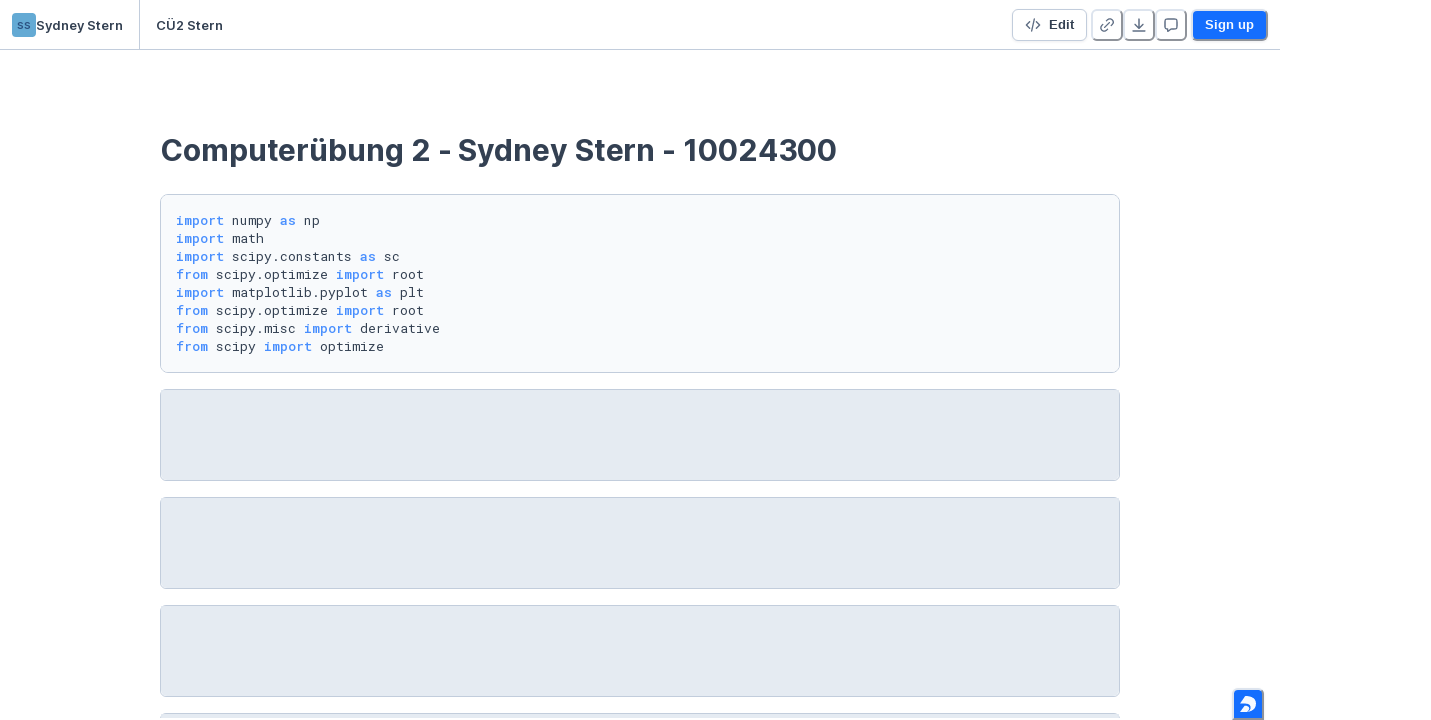

--- FILE ---
content_type: text/html; charset=utf-8
request_url: https://deepnote.com/app/sydney-stern/CU2-Stern-89995f29-2c1b-413f-9ff6-a74141a0ed30
body_size: 28065
content:
<!DOCTYPE html><html lang="en"><head><link rel="apple-touch-icon" sizes="180x180" href="/static/apple-touch-icon.png"/><link rel="apple-touch-icon" sizes="180x180" href="/static/apple-touch-icon.png"/><link rel="icon" type="image/vnd.microsoft.icon" href="/static/favicon-32x32.png"/><title>CÜ2 Stern</title><meta http-equiv="content-type" content="text/html; charset=utf-8"/><meta http-equiv="Content-Language" content="en_US"/><meta charSet="utf-8"/><meta name="sentry-trace" content="a2c42be42382e17611af8f21bff4171b-971884b3e689969f-0"/><meta name="baggage" content="sentry-environment=production,sentry-release=v0.16.810,sentry-public_key=14efebbcaa35484ca406b5e30a52f69d,sentry-trace_id=a2c42be42382e17611af8f21bff4171b,sentry-org_id=204204,sentry-sampled=false,sentry-sample_rand=0.936811835288905,sentry-sample_rate=0.005"/><meta name="viewport" content="width=device-width, initial-scale=1"/><meta name="description" content="Data apps for data scientists and data analysts."/><meta property="og:title" content="CÜ2 Stern"/><meta property="og:description" content="Data apps for data scientists and data analysts."/><meta property="og:image" content="https://deepnote.com/project/89995f29-2c1b-413f-9ff6-a74141a0ed30/social-image"/><meta property="og:site_name" content="Deepnote"/><meta property="og:type" content="website"/><meta property="og:locale" content="en_US"/><meta property="fb:app_id" content="390263915227543"/><meta name="twitter:title" content="CÜ2 Stern"/><meta property="twitter:description" content="Data apps for data scientists and data analysts."/><meta name="twitter:image" content="https://deepnote.com/project/89995f29-2c1b-413f-9ff6-a74141a0ed30/social-image"/><meta name="twitter:card" content="summary_large_image"/><meta name="twitter:site" content="@DeepnoteHQ"/><meta property="article:author" content="Sydney Stern"/><meta property="article:modified_time" content="2023-11-10T17:57:49.049Z"/><script nonce="86c6b73df482b83268c0d330570e17c7">window["__flags"] = {"DIRECTORY_SYNC_USER_GROUPS":false,"AZURE_OPENAI":true,"AZURE_ANTHROPIC":true,"AZURE_GPT5":false,"AI_CODE_COMPLETION_ALTERNATIVES":"AZURE_MISTRAL_CODESTRAL"};window["__preloadedState"] = {"initialStoreData":{"modalManager":{"openedModal":""},"publishedProject":{"accessType":"edit","teamRole":undefined,"publishedAccess":"public","projectId":"89995f29-2c1b-413f-9ff6-a74141a0ed30","workspaceId":"410853bb-9b66-462b-96f5-4316aeadd407","title":"CÜ2 Stern","notebook":{"cellOrder":["a61b88deb1634a10a84dacf4d23b6ee7","853a6c0759484ad1bc445bc9c1b54ccd","2eac4e27c2d041b297b589bc808ac027","0eced84b76904901b963384e5e724b05","c0dfbcb6dcc440e7a7d03a274bda40ad","d3fa6c5a39164e31859c985b0e48ebbf","ca229fab23584a86b6a0d497fb6d83b5","a278b28fb2bb402f80b57c5f6cc9d3d7","99f2743dfa3a42e7a91b595906df78b6","66f156ec67124ab2a90d7edcdd6ee82f","b25b716128c84e49b2df2a85c67c7d75","ec932b49233c4dfe8bd8e84c1f022c42","30d39d224468450b9ea2bb3bd850d01e","d3fd6d383e4b406b8091b8f52711aacf","3bb467140a6d4dbc9c0e8142d28058ab","482d76dd679745ea837252bb6dfb0a43","ed912d86af2b4f14aa71e2baa2411618","14946f441296412eb986cbd37919996b","a7d5860b5af2493fb369982e1cb853f1","85549b6eb6ca436a8d265b5327c83e79","a089fde48ac84d50b7fbd7af914a4531","7fb71252cc4f4c67b964d4dbe384e1fa","4473780045fd46f99e9b1ea972249505","004abd0a5e7841e7b26c85fbbadda387","13deeea8a9614cd49f30948c48234f32","b30d714f0a6b4160b8822c0cad130eaf","dc3946b811ea49bab6ed8c82f696195b","7f2f28a661f340878362823a72e64d48","ac1b95bd279a42bf89064862a6c0f5aa","706ff3b1db2340f6bd9e28e8416e18df","58da9bfcea144c4aac5b852d4f7147c3","53e14443f16743b6a2b91638670a648f","9c0a508384384e1ebcf4c2a78144bb66","fe4e647e316f40f386121b4e1db97d35","ed93f7c05c2e402c83d775b870f5daaa","fe68e19aa097412baffbdbe5d1e7ac21","ce0791d374374d749b14d89147425eb2","202bff893f9a4478b17c9648c824f0af","fdf259c02f2c46d191663bca65b111d9","237e4cd1e8694f1fbc125ddc87291916","9af87f116d55462a99f49f230c257ae0","ae5172fc7be44fd1bbf2f962b8515107","8cde872429aa4556b8a4d7cc0346bf97","d8a2da866e714351a321d31f77d686d9","687cf312c6d74ffc80ecafb713885883","8b7dc3c01a084018999a598d6e1d860a","4e4a3eb2d1a14b528eecef9c828bf06c"],"cells":{"a61b88deb1634a10a84dacf4d23b6ee7":{"cell_type":"text-cell-h1","metadata":{"tags":[],"is_collapsed":false,"formattedRanges":[],"deepnote_app_coordinates":{"h":2,"w":12,"x":0,"y":null},"deepnote_app_block_visible":true},"source":"Computerübung 2 - Sydney Stern - 10024300","block_group":"987cdadafe82401f836848c2b2238677"},"853a6c0759484ad1bc445bc9c1b54ccd":{"cell_type":"code","metadata":{"tags":[],"source_hash":"2908a438","execution_start":1645388793886,"execution_millis":1769,"deepnote_app_coordinates":{"h":5,"w":12,"x":0,"y":3},"deepnote_to_be_reexecuted":false,"deepnote_app_block_visible":true},"source":"import numpy as np\nimport math\nimport scipy.constants as sc\nfrom scipy.optimize import root\nimport matplotlib.pyplot as plt\nfrom scipy.optimize import root\nfrom scipy.misc import derivative\nfrom scipy import optimize","block_group":"9a752043d2db4153977cdff0d8da7065","execution_count":1,"outputs":[],"outputs_reference":null,"content_dependencies":null},"2eac4e27c2d041b297b589bc808ac027":{"cell_type":"markdown","metadata":{"tags":[],"deepnote_app_coordinates":{"h":3,"w":12,"x":0,"y":300},"deepnote_app_block_visible":true},"source":"#### Question 1","block_group":"e5f2e2df95534cbcb221900e6bdac9c9"},"0eced84b76904901b963384e5e724b05":{"cell_type":"markdown","metadata":{"tags":[],"deepnote_app_coordinates":{"h":5,"w":12,"x":0,"y":9},"deepnote_app_block_visible":true},"source":"In the first problem we want to state the energy of a single boson in the cubic infinite potential well. This is","block_group":"4c4520d3c03c45ac8b4bdeb62d9dfe71"},"c0dfbcb6dcc440e7a7d03a274bda40ad":{"cell_type":"markdown","metadata":{"tags":[],"deepnote_app_coordinates":{"h":5,"w":12,"x":0,"y":15},"deepnote_app_block_visible":true},"source":"$$\nE_{n}{=}\\frac{\\hbar^2 \\pi^2}{2 m L^2} n^2\n$$\n\nWe will adjust our units so that the energy is measured in multiples of $ A {=}\\dfrac{\\hbar^2 \\pi^2}{2 m L^2} $\n\nthe energy is then $ E_{n} =A n^2 $\n\n\n","block_group":"c6bc0bdfd8b0483d9da9c890c274ef87"},"d3fa6c5a39164e31859c985b0e48ebbf":{"cell_type":"markdown","metadata":{"tags":[],"deepnote_app_coordinates":{"h":5,"w":12,"x":0,"y":21},"deepnote_app_block_visible":true},"source":"Additionally, the temperature and chemical potentials are adjusted to dimensionless quantities:\n$$\nT' = \\frac{k_B T}{A}\n$$\nand\n$$\n\\mu' = \\frac{\\mu}{A}","block_group":"14e43c06e15349efb96494f228608a03"},"ca229fab23584a86b6a0d497fb6d83b5":{"cell_type":"markdown","metadata":{"tags":[],"deepnote_app_coordinates":{"h":3,"w":12,"x":0,"y":296},"deepnote_app_block_visible":true},"source":"#### Question 2","block_group":"7ea9be34a88844a9a3149770d648b6b6"},"a278b28fb2bb402f80b57c5f6cc9d3d7":{"cell_type":"markdown","metadata":{"tags":[],"deepnote_app_coordinates":{"h":5,"w":12,"x":0,"y":27},"deepnote_app_block_visible":true},"source":"Problem 2:\nUsing our new dimensionless quantities and the Bose- Einstein statistics, we can state the expected particle number as a function of n, μ and T.","block_group":"fd762ce558254fc7aa06687fa923d6ab"},"99f2743dfa3a42e7a91b595906df78b6":{"cell_type":"code","metadata":{"tags":[],"source_hash":"1ca6fe82","execution_start":1645388795666,"execution_millis":3,"deepnote_output_heights":[21.1875],"deepnote_app_coordinates":{"h":5,"w":12,"x":0,"y":33},"deepnote_to_be_reexecuted":false,"deepnote_app_block_visible":true},"source":"def expected_particle_number(n, μ, T):\n    nsq = n[0]*n[0] + n[1]*n[1] + n[2]*n[2]\n    return 1\u002F(np.exp((nsq-μ)\u002F(T))-1)","block_group":"087839f24a28406795cefa3e8ec3d872","execution_count":2,"outputs":[],"outputs_reference":null,"content_dependencies":null},"66f156ec67124ab2a90d7edcdd6ee82f":{"cell_type":"markdown","metadata":{"tags":[],"deepnote_app_coordinates":{"h":3,"w":12,"x":0,"y":292},"deepnote_app_block_visible":true},"source":"#### Question 3","block_group":"5f7c4a62a70b4dea80ee23b53c9b1b0b"},"b25b716128c84e49b2df2a85c67c7d75":{"cell_type":"markdown","metadata":{"tags":[],"deepnote_app_coordinates":{"h":5,"w":12,"x":0,"y":39},"deepnote_app_block_visible":true},"source":"In the next problem (3), we will write a function returning the overall expected particle number. Because this is an infinite sum we need to program the function to only sum until a certain point. We set the function to continue the sum for values of i, j and k within the defined range so that the sum stops as soon as the expected particle numbers become smaller than our (arbitrarily chosen) tolerance parameter delta.","block_group":"d0832e9577aa4c44b7de7deab8c89e05"},"ec932b49233c4dfe8bd8e84c1f022c42":{"cell_type":"code","metadata":{"tags":[],"source_hash":"6985a355","execution_start":1645388795684,"execution_millis":4,"deepnote_output_heights":[21.1875],"deepnote_app_coordinates":{"h":5,"w":12,"x":0,"y":45},"deepnote_to_be_reexecuted":false,"deepnote_app_block_visible":true},"source":"delta = 1e-8\n\ndef N_overall(μ, T, tol):\n    nmax = np.sqrt((np.log(1\u002Ftol+1)*T+μ)\u002F3)\n    if np.isnan(nmax):\n        nmax = np.nan_to_num(nmax)\n    nmax = int(nmax.real) +1\n    nval = [expected_particle_number(np.array([i+1,j+1,k+1]),μ,T) for i in range (nmax) for j in range(nmax) for k in range(nmax)]\n    return np.sum(nval)","block_group":"4d56a5044efd4fefa04128a7bbe4c0ac","execution_count":3,"outputs":[],"outputs_reference":null,"content_dependencies":null},"30d39d224468450b9ea2bb3bd850d01e":{"cell_type":"markdown","metadata":{"tags":[],"deepnote_app_coordinates":{"h":3,"w":12,"x":0,"y":288},"deepnote_app_block_visible":true},"source":"#### Question 4","block_group":"dd1f7a1b73d04e9da6a3f796b055a8c2"},"d3fd6d383e4b406b8091b8f52711aacf":{"cell_type":"markdown","metadata":{"tags":[],"deepnote_app_coordinates":{"h":5,"w":12,"x":0,"y":51},"deepnote_app_block_visible":true},"source":"In problem 4 we want to plot the expected particle number as a function of μ with a temperature of $ T = 1 $. We will plot from $ \u003C\\mu\u003E = -2 $ up to a suitable upper bound. The upper bound is 3, so that μ remains smaller than the energy.","block_group":"b97d0cdeaea847f8985f82d47840a9b0"},"3bb467140a6d4dbc9c0e8142d28058ab":{"cell_type":"code","metadata":{"tags":[],"source_hash":"a3eb5e3d","execution_start":1645388795698,"execution_millis":5873,"deepnote_output_heights":[null,340.9375],"deepnote_app_coordinates":{"h":5,"w":12,"x":0,"y":57},"deepnote_to_be_reexecuted":false,"deepnote_app_block_visible":true},"source":"xval=np.linspace(-2,3.1,1000)\ntemp=[0.1,0.5,1,2,5]\nyval=[ [N_overall(x,T,delta) for x in xval] for T in temp]\nplt.style.use('fivethirtyeight')\nfig = plt.figure(figsize=(15, 7))\nax = fig.add_subplot(1,1,1)\nplt.title(\"Expected Particle Number $ N(\\mu) $\", fontsize=18)\nplt.xlabel(\"Chemical Potential\")\nplt.ylabel(\"N\")\nplt.ylim(0,4)\nplt.xlim(-2,3.1)\nfor i in range(len(temp)):\n    plt.plot(xval,yval[i],label=temp[i])\nplt.grid(which='major')\nplt.grid(which='minor', linestyle = ':')\nplt.grid()\nplt.legend()\nplt.show()\n","block_group":"7fafcfc8009945e6adbc7bd8942c38de","execution_count":4,"outputs":[],"outputs_reference":"s3:deepnote-cell-outputs-production\u002F4fe64b01-07c8-4059-b4d5-d95474ad3da1","content_dependencies":null},"482d76dd679745ea837252bb6dfb0a43":{"cell_type":"markdown","metadata":{"tags":[],"deepnote_app_coordinates":{"h":3,"w":12,"x":0,"y":284},"deepnote_app_block_visible":true},"source":"#### Question 5","block_group":"26363a1ca7044df5a873772484523c2f"},"ed912d86af2b4f14aa71e2baa2411618":{"cell_type":"markdown","metadata":{"tags":[],"deepnote_app_coordinates":{"h":5,"w":12,"x":0,"y":63},"deepnote_app_block_visible":true},"source":"In the fifth problem we will write a function that calculates the value of μ for given N and T.","block_group":"802d745b1b9d469bac03abe4b0a82e34"},"14946f441296412eb986cbd37919996b":{"cell_type":"code","metadata":{"tags":[],"source_hash":"d804969c","execution_start":1645388801616,"execution_millis":0,"deepnote_app_coordinates":{"h":9,"w":12,"x":0,"y":274},"deepnote_to_be_reexecuted":false,"deepnote_app_block_visible":true},"source":"def μ(n,T):\n    tol=1e-8\n    guess=np.linspace(1,2.99,10)\n    guess=np.flipud(guess)\n    for x0 in guess:\n        rs =root(lambda μ: N_overall(μ,T,tol)-n, x0, method=\"lm\")\n        if rs.success:\n            return rs.x[0]\n    print(\"not found\")","block_group":"f8a530e1e28a45ed9fc78a006c7b22e2","execution_count":5,"outputs":[],"outputs_reference":null,"content_dependencies":null},"a7d5860b5af2493fb369982e1cb853f1":{"cell_type":"markdown","metadata":{"tags":[],"deepnote_app_coordinates":{"h":3,"w":12,"x":0,"y":270},"deepnote_app_block_visible":true},"source":"#### Question 6","block_group":"1ae06b0927e74276ae160b0ac5d725c3"},"85549b6eb6ca436a8d265b5327c83e79":{"cell_type":"markdown","metadata":{"tags":[],"deepnote_app_coordinates":{"h":5,"w":12,"x":0,"y":87},"deepnote_app_block_visible":true},"source":"Problem 6: in this problem we want to use the last function to plot μ as a function of $ T\u002FT_{BE} $ with N fixed. ","block_group":"1ddca0df28954aad9e0ae417a6c8362e"},"a089fde48ac84d50b7fbd7af914a4531":{"cell_type":"code","metadata":{"tags":[],"source_hash":"4912fd88","execution_start":1645388801617,"execution_millis":0,"deepnote_app_coordinates":{"h":4,"w":12,"x":0,"y":265},"deepnote_to_be_reexecuted":false,"deepnote_app_block_visible":true},"source":"def tbe(n):\n    return (4*n\u002F(2.315*np.pi))**(2\u002F3)","block_group":"9595935a47f6404b97f3f8dec250e38a","execution_count":6,"outputs":[],"outputs_reference":null,"content_dependencies":null},"7fb71252cc4f4c67b964d4dbe384e1fa":{"cell_type":"code","metadata":{"tags":[],"source_hash":"256ae339","execution_start":1645388801618,"execution_millis":0,"deepnote_app_coordinates":{"h":5,"w":12,"x":0,"y":259},"deepnote_to_be_reexecuted":false,"deepnote_app_block_visible":true},"source":"nvalues = np.arange(1,9,1)\ntvalues = [np.linspace(0.01*tbe(n), 2*tbe(n) ,30) for n in nvalues]\nμvalues = np.zeros((nvalues.size, tvalues[0].size))","block_group":"5fd16ec9ecb040ad8d82350aa9bddc7f","execution_count":7,"outputs":[],"outputs_reference":null,"content_dependencies":null},"4473780045fd46f99e9b1ea972249505":{"cell_type":"code","metadata":{"tags":[],"source_hash":"77dbcf1e","execution_start":1645388801659,"execution_millis":9473,"deepnote_output_heights":[null,311],"deepnote_app_coordinates":{"h":5,"w":12,"x":0,"y":93},"deepnote_to_be_reexecuted":false,"deepnote_app_block_visible":true},"source":"for i in range (nvalues.size):\n    print(f\"T_BE(n={nvalues[i]})=\",tbe(nvalues[i]))\n    μvalues[i] = [μ(nvalues[i],T) for T in tvalues[i]]\n    plt.plot(tvalues[i]\u002Ftbe(nvalues[i]), μvalues[i], label=f\"n={nvalues[i]}\",marker=\".\")\n\nplt.style.use('ggplot')\nplt.title(\"Chem. Potential\", fontsize=18)\nplt.xlabel(\"$ T\u002FT_{BE} $\")\nplt.ylabel(\"$\\mu(N,T\u002FT_{BE})$\")\nplt.grid(which='major')\nplt.grid(which='minor', linestyle = ':')\nplt.grid()\nplt.legend()\nplt.show()\n","block_group":"d63fcddf4af644c88266182224b1a106","execution_count":8,"outputs":[],"outputs_reference":"s3:deepnote-cell-outputs-production\u002F55af6b34-0bfc-4cb4-89c8-944e5b8dd16b","content_dependencies":null},"004abd0a5e7841e7b26c85fbbadda387":{"cell_type":"markdown","metadata":{"tags":[],"deepnote_app_coordinates":{"h":5,"w":12,"x":0,"y":99},"deepnote_app_block_visible":true},"source":"in comparison to chemical gases, we see the plot of the chemical potential begins flatter.","block_group":"7fa6fed1f22f4c9994f00f01abd493cc"},"13deeea8a9614cd49f30948c48234f32":{"cell_type":"markdown","metadata":{"tags":[],"deepnote_app_coordinates":{"h":3,"w":12,"x":0,"y":255},"deepnote_app_block_visible":true},"source":"#### Question 7","block_group":"349ddf5fd804477e82d0fcd33bbece38"},"b30d714f0a6b4160b8822c0cad130eaf":{"cell_type":"markdown","metadata":{"tags":[],"deepnote_app_coordinates":{"h":5,"w":12,"x":0,"y":105},"deepnote_app_block_visible":true},"source":"In the next assignment, we want to use the obtained values to plot N for the lowest and second lowest energy eigenstates.","block_group":"3447108005674ef6becfcff2f393a44f"},"dc3946b811ea49bab6ed8c82f696195b":{"cell_type":"code","metadata":{"tags":[],"source_hash":"7fb139a6","execution_start":1645388811147,"execution_millis":5,"deepnote_app_coordinates":{"h":5,"w":12,"x":0,"y":111},"deepnote_to_be_reexecuted":false,"deepnote_app_block_visible":true},"source":"lowest=[expected_particle_number([1,1,1],μvalues[i],tvalues[i]) for i in range(len(μvalues))]\nsecondlowest=[expected_particle_number([2,1,1],μvalues[i],tvalues[i]) for i in range(len(μvalues))]","block_group":"6356e57f717a49498322483e1c8330ab","execution_count":9,"outputs":[],"outputs_reference":null,"content_dependencies":null},"7f2f28a661f340878362823a72e64d48":{"cell_type":"code","metadata":{"tags":[],"source_hash":"75e7dc49","execution_start":1645398116249,"execution_millis":1852,"deepnote_output_heights":[344.359375],"deepnote_app_coordinates":{"h":5,"w":12,"x":0,"y":117},"deepnote_to_be_reexecuted":false,"deepnote_app_block_visible":true},"source":"fig = plt.figure(figsize=(15, 7))\nplt.style.use('fivethirtyeight')\nax = fig.add_subplot(1,2,1)\nplt.title(\"Lowest State $ N_{1,1,1} $\", fontsize=18)\nplt.xlabel(\"$T\u002FT_{BE}$\")\nplt.ylabel(\"$ N_{1,1,1} $\")\nplt.ylim(0,max(nvalues)+0.1)\nfor i in range(nvalues.size):\n    plt.plot(tvalues[i]\u002Ftbe(nvalues[i]),lowest[i],label=f\"n={nvalues[i]}\")\nplt.grid(which='major')\nplt.grid(which='minor', linestyle = ':')\nplt.grid()\nplt.legend()\n\nax = fig.add_subplot(1,2,2)\nplt.title(\"Lowest State $ N_{2,1,1} $\", fontsize=18)\nplt.xlabel(\"$T\u002FT_{BE}$\")\nplt.ylabel(\"$ N_{1,1,1} $\")\nfor i in range(nvalues.size):\n    plt.plot(tvalues[i]\u002Ftbe(nvalues[i]),secondlowest[i],label=f\"n={nvalues[i]}\")\nplt.grid(which='major')\nplt.grid(which='minor', linestyle = ':')\n\nplt.grid()\nplt.legend()\nplt.show()\n","block_group":"90f2b7278821466696594b0c40c884b9","execution_count":61,"outputs":[],"outputs_reference":"s3:deepnote-cell-outputs-production\u002Fff04b7b2-04a9-4e6b-b50a-8453b8da87d3","content_dependencies":null},"ac1b95bd279a42bf89064862a6c0f5aa":{"cell_type":"markdown","metadata":{"tags":[],"deepnote_app_coordinates":{"h":3,"w":12,"x":0,"y":251},"deepnote_app_block_visible":true},"source":"#### Question 8","block_group":"87bace4647d5463cb0b889e224ee9f50"},"706ff3b1db2340f6bd9e28e8416e18df":{"cell_type":"markdown","metadata":{"tags":[],"deepnote_app_coordinates":{"h":5,"w":12,"x":0,"y":123},"deepnote_app_block_visible":true},"source":"Now we will compare the behavior for different values of T as N grows.","block_group":"4e9d598c09ce4b3eb3a2edb14cc313b7"},"58da9bfcea144c4aac5b852d4f7147c3":{"cell_type":"code","metadata":{"tags":[],"source_hash":"5e29ca59","execution_start":1645388812066,"execution_millis":59690,"deepnote_output_heights":[314,267],"deepnote_app_coordinates":{"h":5,"w":12,"x":0,"y":129},"deepnote_to_be_reexecuted":false,"deepnote_app_block_visible":true},"source":"xvalues = np.linspace(1,100,100)\nfor T in [0.5, 1.5]:\n    plt.plot(\n        xvalues,\n        [expected_particle_number(n=[1,1,1], μ=μ(n=N,T=T*tbe(N)), T=T*tbe(N))\u002FN for N in xvalues],\n        label=f\"T = {T}\"\n    )\n    #plt.plot(xvalues, [expected_particle_number()\u002FN for N in xvalues], label=f\"N={nvalues[i]})\")\nplt.vlines(x = 0.5, ymin = 0, ymax = 1)\n#plt.vlines(x = 1.5, ymin = 0, ymax = 1)\nplt.xlabel(\"$ T\u002FT_{BE} $\")\nplt.ylabel(\"$ N_0\u002FN $\")\nplt.title(\"$ N_{(0,0,0)}\u002FN $\")\nplt.grid(which='major')\nplt.grid(which='minor', linestyle = ':')\nplt.xlim(1,100)\n\nplt.grid()\nplt.legend()\nplt.show()\n","block_group":"ee0c87a1d1584e42bd5df3ad26c52d3d","execution_count":12,"outputs":[],"outputs_reference":"s3:deepnote-cell-outputs-production\u002F99832147-515a-4d5b-bb0d-b0fce40bdae2","content_dependencies":null},"53e14443f16743b6a2b91638670a648f":{"cell_type":"markdown","metadata":{"tags":[],"deepnote_app_coordinates":{"h":3,"w":12,"x":0,"y":135},"deepnote_app_block_visible":true},"source":"#### Question 9","block_group":"2167dbc5bcf846d396f016ef4e4b2bec"},"9c0a508384384e1ebcf4c2a78144bb66":{"cell_type":"markdown","metadata":{"tags":[],"deepnote_app_coordinates":{"h":6,"w":12,"x":0,"y":139},"deepnote_app_block_visible":true},"source":"In this problem we want to write a function to calculate the energy of the of the system. \n\n$$$ E(\\mu ,T)= \\sum_n f(n, \\mu, T) E_n $$$\n\nwith $f$ meaning the Bose-Einstein-distribution. \nWe can use the function for the expected particle number defined in question 2. First we need to define the energy in units of A.","block_group":"d99fc27d8fa7443793cd7e4982b63d47"},"fe4e647e316f40f386121b4e1db97d35":{"cell_type":"code","metadata":{"tags":[],"source_hash":"bb799c2","execution_start":1645388871795,"execution_millis":0,"deepnote_app_coordinates":{"h":4,"w":12,"x":0,"y":146},"deepnote_to_be_reexecuted":false,"deepnote_app_block_visible":true},"source":"def energy(n):\n    return np.dot(n,n)","block_group":"ef99dd25b8d540e7822a6669bddb39de","execution_count":13,"outputs":[],"outputs_reference":null,"content_dependencies":null},"ed93f7c05c2e402c83d775b870f5daaa":{"cell_type":"markdown","metadata":{"tags":[],"deepnote_app_coordinates":{"h":5,"w":12,"x":0,"y":151},"deepnote_app_block_visible":true},"source":"Now we can define the total energy of the system. First we need to define a tolerance parameter to make the sum finite. Then we will create a while loop that ends once the change of the system energy becomes smaller than the tolerance. Inside the loop we will sum over the energies multiplied with the expected particle number. The function should return this sum.","block_group":"c3402cba7c8a4e46bdfc845ac15bd4e9"},"fe68e19aa097412baffbdbe5d1e7ac21":{"cell_type":"code","metadata":{"tags":[],"source_hash":"f7e0bb65","execution_start":1645388871796,"execution_millis":0,"deepnote_app_coordinates":{"h":12,"w":12,"x":0,"y":157},"deepnote_to_be_reexecuted":false,"deepnote_app_block_visible":true},"source":"def system_energy(μ, T):\n    tolerance = 1e-5\n    N = 0\n    nmax = 2\n    N_new = 1\n    difference = 1\n    while (difference\u003Etolerance):\n        n_values = [energy([i,j,k])*expected_particle_number([i,j,k], μ, T) for i in range(1,nmax+1) for j in range(1,nmax+1) for k in range(1,nmax+1)]\n        N_new = np.sum(n_values)\n        difference = N_new-N\n        nmax = nmax+1\n        N = N_new\n    return N","block_group":"0da9698a2ddb4f8eb97ffc0c6d65c846","execution_count":14,"outputs":[],"outputs_reference":null,"content_dependencies":null},"ce0791d374374d749b14d89147425eb2":{"cell_type":"code","metadata":{"tags":[],"source_hash":"a07c8792","execution_start":1645398321585,"execution_millis":13,"deepnote_output_heights":[21.1875,21.1875],"deepnote_app_coordinates":{"h":5,"w":12,"x":0,"y":170},"deepnote_to_be_reexecuted":false,"deepnote_app_block_visible":true},"source":"system_energy(-3,1)#test","block_group":"fccdf4d587a54ec5b51d582e91c8f38e","execution_count":65,"outputs":[],"outputs_reference":"dbtable:cell_outputs\u002F4f4f89f7-f1c4-4649-b52b-cc8dea6db98a","content_dependencies":null},"202bff893f9a4478b17c9648c824f0af":{"cell_type":"markdown","metadata":{"tags":[],"deepnote_app_coordinates":{"h":3,"w":12,"x":0,"y":176},"deepnote_app_block_visible":true},"source":"#### Question 10","block_group":"2c9e04e599ec4d8e92f6c8e9dfac699d"},"fdf259c02f2c46d191663bca65b111d9":{"cell_type":"markdown","metadata":{"tags":[],"deepnote_app_coordinates":{"h":5,"w":12,"x":0,"y":180},"deepnote_app_block_visible":true},"source":"Calculate the heat capacity $$ C_N=\\frac{\\partial E}{\\partial T}|_{V,N} $$ \n\nTo do this, we need to keep N fixed. We can achieve this by using our function for the chemical potential which depends on N and T. We define this as the function f and so we can calculate its derivative.","block_group":"2a7f703da8084a8685bde25c8b09d8c8"},"237e4cd1e8694f1fbc125ddc87291916":{"cell_type":"code","metadata":{"tags":[],"source_hash":"1b5290c8","execution_start":1645392596880,"execution_millis":23,"deepnote_app_coordinates":{"h":6,"w":12,"x":0,"y":186},"deepnote_to_be_reexecuted":false,"deepnote_app_block_visible":true},"source":"def my_heat_capacity(T, N):\n    def f(T):\n        return system_energy(μ(N,T), T)\n    return derivative(func=f, x0=T, dx=1e-5)","block_group":"44d1a44fd66d4032a6805d961119fea7","execution_count":47,"outputs":[],"outputs_reference":null,"content_dependencies":null},"9af87f116d55462a99f49f230c257ae0":{"cell_type":"markdown","metadata":{"tags":[],"deepnote_app_coordinates":{"h":4,"w":12,"x":0,"y":193},"deepnote_app_block_visible":true},"source":"In order to plot the capacities, it makes sense to make a list containing heat capacities for defined T's and N's. First we will define the values for N's and T's we want to evaluate. Then we will append the heat capacities.\nNow it is also easy to plot the heat capacity as a function of $ T\u002FT_{BE}$ for the different N's.","block_group":"fa56f1f40cc94d49bc6405f013ba348b"},"ae5172fc7be44fd1bbf2f962b8515107":{"cell_type":"code","metadata":{"tags":[],"source_hash":"d9827485","execution_start":1645395586782,"execution_millis":686049,"deepnote_app_coordinates":{"h":7,"w":12,"x":0,"y":198},"deepnote_to_be_reexecuted":false,"deepnote_app_block_visible":true},"source":"n_values=np.arange(2,6,1)\nt_values=np.linspace(0.1,10,50)\nheat_capacities = []\nfor N in n_values:\n    TBE = tbe(N)\n    heat_capacities.append([my_heat_capacity(temp * TBE, N) for temp in t_values])","block_group":"508657b12b6a4992ad297b1aa62ef563","execution_count":57,"outputs":[],"outputs_reference":null,"content_dependencies":null},"8cde872429aa4556b8a4d7cc0346bf97":{"cell_type":"code","metadata":{"tags":[],"source_hash":"cdf58c32","execution_start":1645398380208,"execution_millis":1046,"deepnote_output_heights":[327.234375,556.4375,549.34375],"deepnote_app_coordinates":{"h":25,"w":12,"x":0,"y":206},"deepnote_to_be_reexecuted":false,"deepnote_app_block_visible":true},"source":"plt.style.use('fivethirtyeight')\nplt.figure(figsize=(30, 14))\nplt.xlabel('$T\u002FT_{BE}$')\nplt.ylabel('$C_N$')\nplt.title('Heat Capacity $C_N$')\nfor i in range(n_values.size):\n    plt.plot(\n        t_values, \n        heat_capacities[i],\n        label = f\"N ={n_values[i]}\"\n    )\nplt.legend()\nplt.show()","block_group":"24ff68df1725402699738b8710ee101c","execution_count":67,"outputs":[],"outputs_reference":"s3:deepnote-cell-outputs-production\u002F531685e2-1136-4eb1-bc0a-a4762d713e54","content_dependencies":null},"d8a2da866e714351a321d31f77d686d9":{"cell_type":"markdown","metadata":{"tags":[],"deepnote_app_coordinates":{"h":3,"w":12,"x":0,"y":232},"deepnote_app_block_visible":true},"source":"#### Question 11","block_group":"2b9d409985254a688f0bcb427579c41b"},"687cf312c6d74ffc80ecafb713885883":{"cell_type":"markdown","metadata":{"tags":[],"deepnote_app_coordinates":{"h":3,"w":12,"x":0,"y":236},"deepnote_app_block_visible":true},"source":"Compare the specific heat capacity $c_N:=C_N\u002FN$ against the hermodynamic limit:\nFor low temperatures $c_N = 1.925((T\u002FT_{BE})^{3\u002F2}$)\nFor high temperatures $c_N=3\u002F2$","block_group":"acdac582435642d4a6b0eba3b7b255c8"},"8b7dc3c01a084018999a598d6e1d860a":{"cell_type":"markdown","metadata":{"tags":[],"deepnote_app_coordinates":{"h":3,"w":12,"x":0,"y":240},"deepnote_app_block_visible":true},"source":"To compare, we will create a plot. First we need to calculate the values of the specific heat capacities numerically:","block_group":"e4b8d9e3232b4042953d862bc46e88f3"},"4e4a3eb2d1a14b528eecef9c828bf06c":{"cell_type":"code","metadata":{"tags":[],"source_hash":"f2b4bc9f","execution_start":1645398655384,"execution_millis":688802,"deepnote_app_coordinates":{"h":6,"w":12,"x":0,"y":244},"deepnote_to_be_reexecuted":false,"deepnote_app_block_visible":true},"source":"specific_heat_capacities = []\nfor N in n_values:\n    TBE = tbe(N)\n    specific_heat_capacities.append([my_heat_capacity(temp*TBE, N)\u002FN for temp in t_values]","block_group":"edbf1f4949f142679caa2b046407b680","execution_count":68,"outputs":[],"outputs_reference":null,"content_dependencies":null}},"metadata":{"deepnote_app_clear_outputs":false,"deepnote_app_layout":"powerful-article","deepnote_app_execution_enabled":false}},"isExecuting":false,"isExecutionSubmitted":false,"firstExecutionHasFinished":false,"executionEstimateMs":null,"author":{"avatar":"https:\u002F\u002Flh3.googleusercontent.com\u002Fa\u002FAATXAJyP0rudI6mUqVp62vpD73fVXQUxN3C22JhUh5ZHSA=s96-c","name":"Sydney Stern","slug":"sydney-stern","description":null,"link":null,"twitter_handle":null,"github_url":null,"location":null},"publishedAt":new Date("2023-11-10T17:57:49.049Z"),"publishedNotebook":{"id":"a4894f271a904a8fa144ed3ce53b1466","name":".zfs\u002Fsnapshot\u002Ff29f2eb9-393d-484c-8500-a33aa0fb5b38\u002FCÜ2 -app"},"publishedProjectUrl":"https:\u002F\u002Fdeepnote.com","tablesState":{},"blocksState":{},"executionError":null,"loadedOutputIds":[],"idsOfOutputsBeingLoaded":[],"currentRunId":null},"sessionId":"b0c5951d-a713-4cb0-919e-c2672c89873f","user":{"is_anonymous":true,"id":"6a2e0e6d-1d0a-4ab1-b0d4-283713eef50f","email":null,"is_onboarded":false,"avatar":null,"name":null,"last_name":null,"suspended":null,"is_deactivated":null,"created_at":new Date("2026-01-19T18:46:59.223Z"),"deepnote_cell_enabled":true,"invite_token":"abf3e13cefb7","edu_approval":null,"clearbit":null,"is_registered_with_codeium":false,"code_completion_enabled":true,"custom_ai_instructions":null},"config":{"isSupportedBrowser":true,"commentsNotificationPreferences":{"preference":"my_threads","isSetByUser":false},"lastSearchQuery":""}}};window["__nonce"] = "86c6b73df482b83268c0d330570e17c7";window["__bodyComponentName"] = "app-wrapper";window["__env"] = "production";window["__DEEPNOTE_ENV"] = "production";window["__AWS_INTEGRATIONS_ROLE_ARN"] = "arn:aws:iam::978928340082:role\u002Fdeepnote-integrations";window["__RELEASE_NAME"] = "v0.16.810";window["__GIT_SHA1"] = "";window["__STRIPE_PUBLIC_KEY"] = "pk_live_W3doRJ46beNztOmoO5D17X6c";window["__FB_APP_ID"] = "390263915227543";window["__SPRIG_ENVIRONMENT_ID"] = "J1ymJiAjGTle";window["__SENTRY_TRACES_SAMPLE_RATE"] = "0.005";window["__RECAPTCHA_SITE_KEY"] = "6Lco1zsgAAAAAD3ITbCQQGJfqdcrGmWcNaqJZcF6";window["__HCAPTCHA_SITE_KEY"] = "d1a2a20a-d956-4114-af84-8a520f6cf96e";window["__SECOND_RECAPTCHA_SITE_KEY"] = "6LdsNwEkAAAAAFYS3DDv7_hhPaY_5-dc-kcxGooR";window["__INTERCOM_APP_ID"] = "ijd0po3e";window["__loginSessionType"] = "";window["__IS_SINGLE_TENANCY"] = false;window["__SINGLE_TENANT_NAME"] = undefined;window["__SINGLE_TENANT_TUNNELING_DOMAIN"] = undefined;window["__SINGLE_TENANT_OUTPUT_DOMAIN"] = undefined;window["__NAT_GATEWAY_IPS"] = ["107.22.50.0","18.214.47.38","3.217.84.43","3.229.1.246","3.230.201.213","44.216.70.44","52.21.216.28","52.55.205.54","54.144.37.244","54.165.20.26","54.235.42.8","54.242.142.100 "];window["__SYNC_DATA_TO_SPRIG"] = "true";window["__IS_TRACKING_DISABLED"] = undefined;window["intercomSettings"] = {"api_base":"https:\u002F\u002Fapi-iam.intercom.io","app_id":"ijd0po3e","hide_default_launcher":true,"user_id":"6a2e0e6d-1d0a-4ab1-b0d4-283713eef50f","user_hash":"17c72f75c11c4b66a015d33264d6e95e1b745736324fd171fc9b637e6f0be538"};window["__GOOGLE_DRIVE_V3_CLIENT_ID"] = "680243672883-9eb7f8s478jhjh8n9tsem77ui4c428gp.apps.googleusercontent.com";window["__GOOGLE_DRIVE_V3_API_KEY"] = "AIzaSyBKrbsc4T9WbzuY8LQomcrw_kX8Xg_BQxw";window["__GOOGLE_DRIVE_V3_APP_ID"] = "680243672883";window["__GITLAB_APPS_API_HOST"] = "https:\u002F\u002Fgitlab.com";window["__userId"] = "6a2e0e6d-1d0a-4ab1-b0d4-283713eef50f";</script><style>
/*
  ==============================
  Roboto Mono
  ==============================
*/

/* cyrillic-ext */
@font-face {
  font-family: 'Roboto Mono';
  font-style: normal;
  font-weight: 400;
  font-display: swap;
  src: url(/static/fonts/Roboto_Mono-normal-400-cyrillic-ext.woff2) format('woff2');
  unicode-range: U+0460-052F, U+1C80-1C88, U+20B4, U+2DE0-2DFF, U+A640-A69F, U+FE2E-FE2F;
}
/* cyrillic */
@font-face {
  font-family: 'Roboto Mono';
  font-style: normal;
  font-weight: 400;
  font-display: swap;
  src: url(/static/fonts/Roboto_Mono-normal-400-cyrillic.woff2) format('woff2');
  unicode-range: U+0301, U+0400-045F, U+0490-0491, U+04B0-04B1, U+2116;
}
/* greek */
@font-face {
  font-family: 'Roboto Mono';
  font-style: normal;
  font-weight: 400;
  font-display: swap;
  src: url(/static/fonts/Roboto_Mono-normal-400-greek.woff2) format('woff2');
  unicode-range: U+0370-0377, U+037A-037F, U+0384-038A, U+038C, U+038E-03A1, U+03A3-03FF;
}
/* vietnamese */
@font-face {
  font-family: 'Roboto Mono';
  font-style: normal;
  font-weight: 400;
  font-display: swap;
  src: url(/static/fonts/Roboto_Mono-normal-400-vietnamese.woff2) format('woff2');
  unicode-range: U+0102-0103, U+0110-0111, U+0128-0129, U+0168-0169, U+01A0-01A1, U+01AF-01B0, U+0300-0301, U+0303-0304, U+0308-0309, U+0323, U+0329, U+1EA0-1EF9, U+20AB;
}
/* latin-ext */
@font-face {
  font-family: 'Roboto Mono';
  font-style: normal;
  font-weight: 400;
  font-display: swap;
  src: url(/static/fonts/Roboto_Mono-normal-400-latin-ext.woff2) format('woff2');
  unicode-range: U+0100-02AF, U+0304, U+0308, U+0329, U+1E00-1E9F, U+1EF2-1EFF, U+2020, U+20A0-20AB, U+20AD-20C0, U+2113, U+2C60-2C7F, U+A720-A7FF;
}
/* latin */
@font-face {
  font-family: 'Roboto Mono';
  font-style: normal;
  font-weight: 400;
  font-display: swap;
  src: url(/static/fonts/Roboto_Mono-normal-400-latin.woff2) format('woff2');
  unicode-range: U+0000-00FF, U+0131, U+0152-0153, U+02BB-02BC, U+02C6, U+02DA, U+02DC, U+0304, U+0308, U+0329, U+2000-206F, U+2074, U+20AC, U+2122, U+2191, U+2193, U+2212, U+2215, U+FEFF, U+FFFD;
}
/* cyrillic-ext */
@font-face {
  font-family: 'Roboto Mono';
  font-style: normal;
  font-weight: 500;
  font-display: swap;
  src: url(/static/fonts/Roboto_Mono-normal-500-cyrillic-ext.woff2) format('woff2');
  unicode-range: U+0460-052F, U+1C80-1C88, U+20B4, U+2DE0-2DFF, U+A640-A69F, U+FE2E-FE2F;
}
/* cyrillic */
@font-face {
  font-family: 'Roboto Mono';
  font-style: normal;
  font-weight: 500;
  font-display: swap;
  src: url(/static/fonts/Roboto_Mono-normal-500-cyrillic.woff2) format('woff2');
  unicode-range: U+0301, U+0400-045F, U+0490-0491, U+04B0-04B1, U+2116;
}
/* greek */
@font-face {
  font-family: 'Roboto Mono';
  font-style: normal;
  font-weight: 500;
  font-display: swap;
  src: url(/static/fonts/Roboto_Mono-normal-500-greek.woff2) format('woff2');
  unicode-range: U+0370-0377, U+037A-037F, U+0384-038A, U+038C, U+038E-03A1, U+03A3-03FF;
}
/* vietnamese */
@font-face {
  font-family: 'Roboto Mono';
  font-style: normal;
  font-weight: 500;
  font-display: swap;
  src: url(/static/fonts/Roboto_Mono-normal-500-vietnamese.woff2) format('woff2');
  unicode-range: U+0102-0103, U+0110-0111, U+0128-0129, U+0168-0169, U+01A0-01A1, U+01AF-01B0, U+0300-0301, U+0303-0304, U+0308-0309, U+0323, U+0329, U+1EA0-1EF9, U+20AB;
}
/* latin-ext */
@font-face {
  font-family: 'Roboto Mono';
  font-style: normal;
  font-weight: 500;
  font-display: swap;
  src: url(/static/fonts/Roboto_Mono-normal-500-latin-ext.woff2) format('woff2');
  unicode-range: U+0100-02AF, U+0304, U+0308, U+0329, U+1E00-1E9F, U+1EF2-1EFF, U+2020, U+20A0-20AB, U+20AD-20C0, U+2113, U+2C60-2C7F, U+A720-A7FF;
}
/* latin */
@font-face {
  font-family: 'Roboto Mono';
  font-style: normal;
  font-weight: 500;
  font-display: swap;
  src: url(/static/fonts/Roboto_Mono-normal-500-latin.woff2) format('woff2');
  unicode-range: U+0000-00FF, U+0131, U+0152-0153, U+02BB-02BC, U+02C6, U+02DA, U+02DC, U+0304, U+0308, U+0329, U+2000-206F, U+2074, U+20AC, U+2122, U+2191, U+2193, U+2212, U+2215, U+FEFF, U+FFFD;
}
/* cyrillic-ext */
@font-face {
  font-family: 'Roboto Mono';
  font-style: normal;
  font-weight: 700;
  font-display: swap;
  src: url(/static/fonts/Roboto_Mono-normal-700-cyrillic-ext.woff2) format('woff2');
  unicode-range: U+0460-052F, U+1C80-1C88, U+20B4, U+2DE0-2DFF, U+A640-A69F, U+FE2E-FE2F;
}
/* cyrillic */
@font-face {
  font-family: 'Roboto Mono';
  font-style: normal;
  font-weight: 700;
  font-display: swap;
  src: url(/static/fonts/Roboto_Mono-normal-700-cyrillic.woff2) format('woff2');
  unicode-range: U+0301, U+0400-045F, U+0490-0491, U+04B0-04B1, U+2116;
}
/* greek */
@font-face {
  font-family: 'Roboto Mono';
  font-style: normal;
  font-weight: 700;
  font-display: swap;
  src: url(/static/fonts/Roboto_Mono-normal-700-greek.woff2) format('woff2');
  unicode-range: U+0370-0377, U+037A-037F, U+0384-038A, U+038C, U+038E-03A1, U+03A3-03FF;
}
/* vietnamese */
@font-face {
  font-family: 'Roboto Mono';
  font-style: normal;
  font-weight: 700;
  font-display: swap;
  src: url(/static/fonts/Roboto_Mono-normal-700-vietnamese.woff2) format('woff2');
  unicode-range: U+0102-0103, U+0110-0111, U+0128-0129, U+0168-0169, U+01A0-01A1, U+01AF-01B0, U+0300-0301, U+0303-0304, U+0308-0309, U+0323, U+0329, U+1EA0-1EF9, U+20AB;
}
/* latin-ext */
@font-face {
  font-family: 'Roboto Mono';
  font-style: normal;
  font-weight: 700;
  font-display: swap;
  src: url(/static/fonts/Roboto_Mono-normal-700-latin-ext.woff2) format('woff2');
  unicode-range: U+0100-02AF, U+0304, U+0308, U+0329, U+1E00-1E9F, U+1EF2-1EFF, U+2020, U+20A0-20AB, U+20AD-20C0, U+2113, U+2C60-2C7F, U+A720-A7FF;
}
/* latin */
@font-face {
  font-family: 'Roboto Mono';
  font-style: normal;
  font-weight: 700;
  font-display: swap;
  src: url(/static/fonts/Roboto_Mono-normal-700-latin.woff2) format('woff2');
  unicode-range: U+0000-00FF, U+0131, U+0152-0153, U+02BB-02BC, U+02C6, U+02DA, U+02DC, U+0304, U+0308, U+0329, U+2000-206F, U+2074, U+20AC, U+2122, U+2191, U+2193, U+2212, U+2215, U+FEFF, U+FFFD;
}

/*
  ==============================
  Inter
  ==============================
*/

/* cyrillic-ext */
@font-face {
  font-family: 'Inter';
  font-style: normal;
  font-weight: 400;
  font-display: swap;
  src: url(/static/fonts/Inter-normal-400-cyrillic-ext.woff2) format('woff2');
  unicode-range: U+0460-052F, U+1C80-1C88, U+20B4, U+2DE0-2DFF, U+A640-A69F, U+FE2E-FE2F;
}
/* cyrillic */
@font-face {
  font-family: 'Inter';
  font-style: normal;
  font-weight: 400;
  font-display: swap;
  src: url(/static/fonts/Inter-normal-400-cyrillic.woff2) format('woff2');
  unicode-range: U+0301, U+0400-045F, U+0490-0491, U+04B0-04B1, U+2116;
}
/* greek-ext */
@font-face {
  font-family: 'Inter';
  font-style: normal;
  font-weight: 400;
  font-display: swap;
  src: url(/static/fonts/Inter-normal-400-greek-ext.woff2) format('woff2');
  unicode-range: U+1F00-1FFF;
}
/* greek */
@font-face {
  font-family: 'Inter';
  font-style: normal;
  font-weight: 400;
  font-display: swap;
  src: url(/static/fonts/Inter-normal-400-greek.woff2) format('woff2');
  unicode-range: U+0370-0377, U+037A-037F, U+0384-038A, U+038C, U+038E-03A1, U+03A3-03FF;
}
/* vietnamese */
@font-face {
  font-family: 'Inter';
  font-style: normal;
  font-weight: 400;
  font-display: swap;
  src: url(/static/fonts/Inter-normal-400-vietnamese.woff2) format('woff2');
  unicode-range: U+0102-0103, U+0110-0111, U+0128-0129, U+0168-0169, U+01A0-01A1, U+01AF-01B0, U+0300-0301, U+0303-0304, U+0308-0309, U+0323, U+0329, U+1EA0-1EF9, U+20AB;
}
/* latin-ext */
@font-face {
  font-family: 'Inter';
  font-style: normal;
  font-weight: 400;
  font-display: swap;
  src: url(/static/fonts/Inter-normal-400-latin-ext.woff2) format('woff2');
  unicode-range: U+0100-02AF, U+0304, U+0308, U+0329, U+1E00-1E9F, U+1EF2-1EFF, U+2020, U+20A0-20AB, U+20AD-20C0, U+2113, U+2C60-2C7F, U+A720-A7FF;
}
/* latin */
@font-face {
  font-family: 'Inter';
  font-style: normal;
  font-weight: 400;
  font-display: swap;
  src: url(/static/fonts/Inter-normal-400-latin.woff2) format('woff2');
  unicode-range: U+0000-00FF, U+0131, U+0152-0153, U+02BB-02BC, U+02C6, U+02DA, U+02DC, U+0304, U+0308, U+0329, U+2000-206F, U+2074, U+20AC, U+2122, U+2191, U+2193, U+2212, U+2215, U+FEFF, U+FFFD;
}
/* cyrillic-ext */
@font-face {
  font-family: 'Inter';
  font-style: normal;
  font-weight: 500;
  font-display: swap;
  src: url(/static/fonts/Inter-normal-500-cyrillic-ext.woff2) format('woff2');
  unicode-range: U+0460-052F, U+1C80-1C88, U+20B4, U+2DE0-2DFF, U+A640-A69F, U+FE2E-FE2F;
}
/* cyrillic */
@font-face {
  font-family: 'Inter';
  font-style: normal;
  font-weight: 500;
  font-display: swap;
  src: url(/static/fonts/Inter-normal-500-cyrillic.woff2) format('woff2');
  unicode-range: U+0301, U+0400-045F, U+0490-0491, U+04B0-04B1, U+2116;
}
/* greek-ext */
@font-face {
  font-family: 'Inter';
  font-style: normal;
  font-weight: 500;
  font-display: swap;
  src: url(/static/fonts/Inter-normal-500-greek-ext.woff2) format('woff2');
  unicode-range: U+1F00-1FFF;
}
/* greek */
@font-face {
  font-family: 'Inter';
  font-style: normal;
  font-weight: 500;
  font-display: swap;
  src: url(/static/fonts/Inter-normal-500-greek.woff2) format('woff2');
  unicode-range: U+0370-0377, U+037A-037F, U+0384-038A, U+038C, U+038E-03A1, U+03A3-03FF;
}
/* vietnamese */
@font-face {
  font-family: 'Inter';
  font-style: normal;
  font-weight: 500;
  font-display: swap;
  src: url(/static/fonts/Inter-normal-500-vietnamese.woff2) format('woff2');
  unicode-range: U+0102-0103, U+0110-0111, U+0128-0129, U+0168-0169, U+01A0-01A1, U+01AF-01B0, U+0300-0301, U+0303-0304, U+0308-0309, U+0323, U+0329, U+1EA0-1EF9, U+20AB;
}
/* latin-ext */
@font-face {
  font-family: 'Inter';
  font-style: normal;
  font-weight: 500;
  font-display: swap;
  src: url(/static/fonts/Inter-normal-500-latin-ext.woff2) format('woff2');
  unicode-range: U+0100-02AF, U+0304, U+0308, U+0329, U+1E00-1E9F, U+1EF2-1EFF, U+2020, U+20A0-20AB, U+20AD-20C0, U+2113, U+2C60-2C7F, U+A720-A7FF;
}
/* latin */
@font-face {
  font-family: 'Inter';
  font-style: normal;
  font-weight: 500;
  font-display: swap;
  src: url(/static/fonts/Inter-normal-500-latin.woff2) format('woff2');
  unicode-range: U+0000-00FF, U+0131, U+0152-0153, U+02BB-02BC, U+02C6, U+02DA, U+02DC, U+0304, U+0308, U+0329, U+2000-206F, U+2074, U+20AC, U+2122, U+2191, U+2193, U+2212, U+2215, U+FEFF, U+FFFD;
}
/* cyrillic-ext */
@font-face {
  font-family: 'Inter';
  font-style: normal;
  font-weight: 600;
  font-display: swap;
  src: url(/static/fonts/Inter-normal-600-cyrillic-ext.woff2) format('woff2');
  unicode-range: U+0460-052F, U+1C80-1C88, U+20B4, U+2DE0-2DFF, U+A640-A69F, U+FE2E-FE2F;
}
/* cyrillic */
@font-face {
  font-family: 'Inter';
  font-style: normal;
  font-weight: 600;
  font-display: swap;
  src: url(/static/fonts/Inter-normal-600-cyrillic.woff2) format('woff2');
  unicode-range: U+0301, U+0400-045F, U+0490-0491, U+04B0-04B1, U+2116;
}
/* greek-ext */
@font-face {
  font-family: 'Inter';
  font-style: normal;
  font-weight: 600;
  font-display: swap;
  src: url(/static/fonts/Inter-normal-600-greek-ext.woff2) format('woff2');
  unicode-range: U+1F00-1FFF;
}
/* greek */
@font-face {
  font-family: 'Inter';
  font-style: normal;
  font-weight: 600;
  font-display: swap;
  src: url(/static/fonts/Inter-normal-600-greek.woff2) format('woff2');
  unicode-range: U+0370-0377, U+037A-037F, U+0384-038A, U+038C, U+038E-03A1, U+03A3-03FF;
}
/* vietnamese */
@font-face {
  font-family: 'Inter';
  font-style: normal;
  font-weight: 600;
  font-display: swap;
  src: url(/static/fonts/Inter-normal-600-vietnamese.woff2) format('woff2');
  unicode-range: U+0102-0103, U+0110-0111, U+0128-0129, U+0168-0169, U+01A0-01A1, U+01AF-01B0, U+0300-0301, U+0303-0304, U+0308-0309, U+0323, U+0329, U+1EA0-1EF9, U+20AB;
}
/* latin-ext */
@font-face {
  font-family: 'Inter';
  font-style: normal;
  font-weight: 600;
  font-display: swap;
  src: url(/static/fonts/Inter-normal-600-latin-ext.woff2) format('woff2');
  unicode-range: U+0100-02AF, U+0304, U+0308, U+0329, U+1E00-1E9F, U+1EF2-1EFF, U+2020, U+20A0-20AB, U+20AD-20C0, U+2113, U+2C60-2C7F, U+A720-A7FF;
}
/* latin */
@font-face {
  font-family: 'Inter';
  font-style: normal;
  font-weight: 600;
  font-display: swap;
  src: url(/static/fonts/Inter-normal-600-latin.woff2) format('woff2');
  unicode-range: U+0000-00FF, U+0131, U+0152-0153, U+02BB-02BC, U+02C6, U+02DA, U+02DC, U+0304, U+0308, U+0329, U+2000-206F, U+2074, U+20AC, U+2122, U+2191, U+2193, U+2212, U+2215, U+FEFF, U+FFFD;
}
/* cyrillic-ext */
@font-face {
  font-family: 'Inter';
  font-style: normal;
  font-weight: 700;
  font-display: swap;
  src: url(/static/fonts/Inter-normal-700-cyrillic-ext.woff2) format('woff2');
  unicode-range: U+0460-052F, U+1C80-1C88, U+20B4, U+2DE0-2DFF, U+A640-A69F, U+FE2E-FE2F;
}
/* cyrillic */
@font-face {
  font-family: 'Inter';
  font-style: normal;
  font-weight: 700;
  font-display: swap;
  src: url(/static/fonts/Inter-normal-700-cyrillic.woff2) format('woff2');
  unicode-range: U+0301, U+0400-045F, U+0490-0491, U+04B0-04B1, U+2116;
}
/* greek-ext */
@font-face {
  font-family: 'Inter';
  font-style: normal;
  font-weight: 700;
  font-display: swap;
  src: url(/static/fonts/Inter-normal-700-greek-ext.woff2) format('woff2');
  unicode-range: U+1F00-1FFF;
}
/* greek */
@font-face {
  font-family: 'Inter';
  font-style: normal;
  font-weight: 700;
  font-display: swap;
  src: url(/static/fonts/Inter-normal-700-greek.woff2) format('woff2');
  unicode-range: U+0370-0377, U+037A-037F, U+0384-038A, U+038C, U+038E-03A1, U+03A3-03FF;
}
/* vietnamese */
@font-face {
  font-family: 'Inter';
  font-style: normal;
  font-weight: 700;
  font-display: swap;
  src: url(/static/fonts/Inter-normal-700-vietnamese.woff2) format('woff2');
  unicode-range: U+0102-0103, U+0110-0111, U+0128-0129, U+0168-0169, U+01A0-01A1, U+01AF-01B0, U+0300-0301, U+0303-0304, U+0308-0309, U+0323, U+0329, U+1EA0-1EF9, U+20AB;
}
/* latin-ext */
@font-face {
  font-family: 'Inter';
  font-style: normal;
  font-weight: 700;
  font-display: swap;
  src: url(/static/fonts/Inter-normal-700-latin-ext.woff2) format('woff2');
  unicode-range: U+0100-02AF, U+0304, U+0308, U+0329, U+1E00-1E9F, U+1EF2-1EFF, U+2020, U+20A0-20AB, U+20AD-20C0, U+2113, U+2C60-2C7F, U+A720-A7FF;
}
/* latin */
@font-face {
  font-family: 'Inter';
  font-style: normal;
  font-weight: 700;
  font-display: swap;
  src: url(/static/fonts/Inter-normal-700-latin.woff2) format('woff2');
  unicode-range: U+0000-00FF, U+0131, U+0152-0153, U+02BB-02BC, U+02C6, U+02DA, U+02DC, U+0304, U+0308, U+0329, U+2000-206F, U+2074, U+20AC, U+2122, U+2191, U+2193, U+2212, U+2215, U+FEFF, U+FFFD;
}

/*
  ==============================
  Inter arrows (←↑→↓)
  - This is required to display arrow characters in Inter correctly.
  - See https://github.com/google/fonts/issues/2382
  ==============================
*/

/* arrows */
@font-face {
  font-family: 'Inter';
  font-style: normal;
  font-weight: 400;
  font-display: swap;
  src: url(/static/fonts/Inter-normal-400-arrows.woff2) format('woff2');
  unicode-range: U+2190, U+2191, U+2192, U+2193;
}
/* arrows */
@font-face {
  font-family: 'Inter';
  font-style: normal;
  font-weight: 500;
  font-display: swap;
  src: url(/static/fonts/Inter-normal-500-arrows.woff2) format('woff2');
  unicode-range: U+2190, U+2191, U+2192, U+2193;
}
/* arrows */
@font-face {
  font-family: 'Inter';
  font-style: normal;
  font-weight: 600;
  font-display: swap;
  src: url(/static/fonts/Inter-normal-600-arrows.woff2) format('woff2');
  unicode-range: U+2190, U+2191, U+2192, U+2193;
}
/* arrows */
@font-face {
  font-family: 'Inter';
  font-style: normal;
  font-weight: 700;
  font-display: swap;
  src: url(/static/fonts/Inter-normal-700-arrows.woff2) format('woff2');
  unicode-range: U+2190, U+2191, U+2192, U+2193;
}

/*
  ==============================
  Degular
  ==============================
*/

@font-face {
  font-family: 'Degular';
  font-style: normal;
  font-weight: 500;
  font-stretch: normal;
  font-display: swap;
  src: url(/static/fonts/degular-normal-500.woff2) format('woff2');
}
@font-face {
  font-family: 'Degular';
  font-style: normal;
  font-weight: 600;
  font-stretch: normal;
  font-display: swap;
  src: url(/static/fonts/degular-normal-600.woff2) format('woff2');
}
@font-face {
  font-family: 'Degular';
  font-style: normal;
  font-weight: 700;
  font-stretch: normal;
  font-display: swap;
  src: url(/static/fonts/degular-normal-700.woff2) format('woff2');
}
@font-face {
  font-family: 'Degular';
  font-style: normal;
  font-weight: 800;
  font-stretch: normal;
  font-display: swap;
  src: url(/static/fonts/degular-normal-800.woff2) format('woff2');
}
</style></head><body><div id="root"><style data-emotion="css-global rw07jr">:host,:root,[data-theme]{--chakra-ring-inset:var(--chakra-empty,/*!*/ /*!*/);--chakra-ring-offset-width:0px;--chakra-ring-offset-color:#fff;--chakra-ring-color:rgba(66, 153, 225, 0.6);--chakra-ring-offset-shadow:0 0 #0000;--chakra-ring-shadow:0 0 #0000;--chakra-space-x-reverse:0;--chakra-space-y-reverse:0;--chakra-colors-transparent:transparent;--chakra-colors-current:currentColor;--chakra-colors-black:#0B1520;--chakra-colors-white:#FFFFFF;--chakra-colors-whiteAlpha-50:rgba(255, 255, 255, 0.04);--chakra-colors-whiteAlpha-100:rgba(255, 255, 255, 0.06);--chakra-colors-whiteAlpha-200:rgba(255, 255, 255, 0.08);--chakra-colors-whiteAlpha-300:rgba(255, 255, 255, 0.16);--chakra-colors-whiteAlpha-400:rgba(255, 255, 255, 0.24);--chakra-colors-whiteAlpha-500:rgba(255, 255, 255, 0.36);--chakra-colors-whiteAlpha-600:rgba(255, 255, 255, 0.48);--chakra-colors-whiteAlpha-700:rgba(255, 255, 255, 0.64);--chakra-colors-whiteAlpha-800:rgba(255, 255, 255, 0.80);--chakra-colors-whiteAlpha-900:rgba(255, 255, 255, 0.92);--chakra-colors-blackAlpha-50:rgba(0, 0, 0, 0.04);--chakra-colors-blackAlpha-100:rgba(0, 0, 0, 0.06);--chakra-colors-blackAlpha-200:rgba(0, 0, 0, 0.08);--chakra-colors-blackAlpha-300:rgba(0, 0, 0, 0.16);--chakra-colors-blackAlpha-400:rgba(0, 0, 0, 0.24);--chakra-colors-blackAlpha-500:rgba(0, 0, 0, 0.36);--chakra-colors-blackAlpha-600:rgba(0, 0, 0, 0.48);--chakra-colors-blackAlpha-700:rgba(0, 0, 0, 0.64);--chakra-colors-blackAlpha-800:rgba(0, 0, 0, 0.80);--chakra-colors-blackAlpha-900:rgba(0, 0, 0, 0.92);--chakra-colors-gray-0:#FFFFFF;--chakra-colors-gray-50:#F8FAFC;--chakra-colors-gray-100:#EDF2F7;--chakra-colors-gray-200:#DDE4EE;--chakra-colors-gray-300:#C2CDDC;--chakra-colors-gray-400:#8E9DB4;--chakra-colors-gray-500:#606F85;--chakra-colors-gray-600:#445164;--chakra-colors-gray-700:#334052;--chakra-colors-gray-800:#1A273D;--chakra-colors-gray-900:#141C2F;--chakra-colors-gray-950:#101219;--chakra-colors-red-50:#fff1f2;--chakra-colors-red-100:#ffe4e6;--chakra-colors-red-200:#fecdd3;--chakra-colors-red-300:#fda4af;--chakra-colors-red-400:#fb7185;--chakra-colors-red-500:#f43f5e;--chakra-colors-red-600:#e11d48;--chakra-colors-red-700:#be123c;--chakra-colors-red-800:#9f1239;--chakra-colors-red-900:#881337;--chakra-colors-red-950:#440D1C;--chakra-colors-orange-50:#FFFAF0;--chakra-colors-orange-100:#FEEBC8;--chakra-colors-orange-200:#FBD38D;--chakra-colors-orange-300:#F6AD55;--chakra-colors-orange-400:#ED8936;--chakra-colors-orange-500:#DD6B20;--chakra-colors-orange-600:#C05621;--chakra-colors-orange-700:#9C4221;--chakra-colors-orange-800:#7B341E;--chakra-colors-orange-900:#652B19;--chakra-colors-yellow-50:#fffbeb;--chakra-colors-yellow-100:#fef3c7;--chakra-colors-yellow-200:#fde68a;--chakra-colors-yellow-300:#fcd34d;--chakra-colors-yellow-400:#F2BB2D;--chakra-colors-yellow-500:#E69A1A;--chakra-colors-yellow-600:#CC7613;--chakra-colors-yellow-700:#AA5413;--chakra-colors-yellow-800:#8A4216;--chakra-colors-yellow-900:#713716;--chakra-colors-yellow-950:#3A1D0E;--chakra-colors-green-50:#ecfdf5;--chakra-colors-green-100:#d1fae5;--chakra-colors-green-200:#a7f3d0;--chakra-colors-green-300:#6ee7b7;--chakra-colors-green-400:#34d399;--chakra-colors-green-500:#10b981;--chakra-colors-green-600:#059669;--chakra-colors-green-700:#047857;--chakra-colors-green-800:#065f46;--chakra-colors-green-900:#064e3b;--chakra-colors-green-950:#022c22;--chakra-colors-teal-50:#E6FFFA;--chakra-colors-teal-100:#B2F5EA;--chakra-colors-teal-200:#81E6D9;--chakra-colors-teal-300:#4FD1C5;--chakra-colors-teal-400:#38B2AC;--chakra-colors-teal-500:#319795;--chakra-colors-teal-600:#2C7A7B;--chakra-colors-teal-700:#285E61;--chakra-colors-teal-800:#234E52;--chakra-colors-teal-900:#1D4044;--chakra-colors-blue-50:#E9F1FF;--chakra-colors-blue-100:#D3E4FF;--chakra-colors-blue-200:#A6C8FF;--chakra-colors-blue-300:#79ACFE;--chakra-colors-blue-400:#498FFE;--chakra-colors-blue-500:#146EFE;--chakra-colors-blue-600:#0A56D0;--chakra-colors-blue-700:#07419D;--chakra-colors-blue-800:#052D6C;--chakra-colors-blue-900:#031A3F;--chakra-colors-blue-950:#012447;--chakra-colors-cyan-50:#EDFDFD;--chakra-colors-cyan-100:#C4F1F9;--chakra-colors-cyan-200:#9DECF9;--chakra-colors-cyan-300:#76E4F7;--chakra-colors-cyan-400:#0BC5EA;--chakra-colors-cyan-500:#00B5D8;--chakra-colors-cyan-600:#00A3C4;--chakra-colors-cyan-700:#0987A0;--chakra-colors-cyan-800:#086F83;--chakra-colors-cyan-900:#065666;--chakra-colors-purple-50:#F4E6FF;--chakra-colors-purple-100:#DDB4FE;--chakra-colors-purple-200:#C782FD;--chakra-colors-purple-300:#B04FFC;--chakra-colors-purple-400:#9A1DFB;--chakra-colors-purple-500:#8004E2;--chakra-colors-purple-600:#6403B0;--chakra-colors-purple-700:#47027D;--chakra-colors-purple-800:#2B014B;--chakra-colors-purple-900:#0E0019;--chakra-colors-purple-950:#2B0D42;--chakra-colors-pink-50:#FFF5F7;--chakra-colors-pink-100:#FED7E2;--chakra-colors-pink-200:#FBB6CE;--chakra-colors-pink-300:#F687B3;--chakra-colors-pink-400:#ED64A6;--chakra-colors-pink-500:#D53F8C;--chakra-colors-pink-600:#B83280;--chakra-colors-pink-700:#97266D;--chakra-colors-pink-800:#702459;--chakra-colors-pink-900:#521B41;--chakra-colors-linkedin-50:#E8F4F9;--chakra-colors-linkedin-100:#CFEDFB;--chakra-colors-linkedin-200:#9BDAF3;--chakra-colors-linkedin-300:#68C7EC;--chakra-colors-linkedin-400:#34B3E4;--chakra-colors-linkedin-500:#00A0DC;--chakra-colors-linkedin-600:#008CC9;--chakra-colors-linkedin-700:#0077B5;--chakra-colors-linkedin-800:#005E93;--chakra-colors-linkedin-900:#004471;--chakra-colors-facebook-50:#E8F4F9;--chakra-colors-facebook-100:#D9DEE9;--chakra-colors-facebook-200:#B7C2DA;--chakra-colors-facebook-300:#6482C0;--chakra-colors-facebook-400:#4267B2;--chakra-colors-facebook-500:#385898;--chakra-colors-facebook-600:#314E89;--chakra-colors-facebook-700:#29487D;--chakra-colors-facebook-800:#223B67;--chakra-colors-facebook-900:#1E355B;--chakra-colors-messenger-50:#D0E6FF;--chakra-colors-messenger-100:#B9DAFF;--chakra-colors-messenger-200:#A2CDFF;--chakra-colors-messenger-300:#7AB8FF;--chakra-colors-messenger-400:#2E90FF;--chakra-colors-messenger-500:#0078FF;--chakra-colors-messenger-600:#0063D1;--chakra-colors-messenger-700:#0052AC;--chakra-colors-messenger-800:#003C7E;--chakra-colors-messenger-900:#002C5C;--chakra-colors-whatsapp-50:#dffeec;--chakra-colors-whatsapp-100:#b9f5d0;--chakra-colors-whatsapp-200:#90edb3;--chakra-colors-whatsapp-300:#65e495;--chakra-colors-whatsapp-400:#3cdd78;--chakra-colors-whatsapp-500:#22c35e;--chakra-colors-whatsapp-600:#179848;--chakra-colors-whatsapp-700:#0c6c33;--chakra-colors-whatsapp-800:#01421c;--chakra-colors-whatsapp-900:#001803;--chakra-colors-twitter-50:#E5F4FD;--chakra-colors-twitter-100:#C8E9FB;--chakra-colors-twitter-200:#A8DCFA;--chakra-colors-twitter-300:#83CDF7;--chakra-colors-twitter-400:#57BBF5;--chakra-colors-twitter-500:#1DA1F2;--chakra-colors-twitter-600:#1A94DA;--chakra-colors-twitter-700:#1681BF;--chakra-colors-twitter-800:#136B9E;--chakra-colors-twitter-900:#0D4D71;--chakra-colors-telegram-50:#E3F2F9;--chakra-colors-telegram-100:#C5E4F3;--chakra-colors-telegram-200:#A2D4EC;--chakra-colors-telegram-300:#7AC1E4;--chakra-colors-telegram-400:#47A9DA;--chakra-colors-telegram-500:#0088CC;--chakra-colors-telegram-600:#007AB8;--chakra-colors-telegram-700:#006BA1;--chakra-colors-telegram-800:#005885;--chakra-colors-telegram-900:#003F5E;--chakra-colors-alphaWhite-100:rgba(255, 255, 255, 0.1);--chakra-colors-alphaWhite-200:rgba(255, 255, 255, 0.2);--chakra-colors-alphaWhite-300:rgba(255, 255, 255, 0.3);--chakra-colors-alphaWhite-400:rgba(255, 255, 255, 0.4);--chakra-colors-alphaWhite-500:rgba(255, 255, 255, 0.5);--chakra-colors-alphaWhite-600:rgba(255, 255, 255, 0.6);--chakra-colors-alphaWhite-700:rgba(255, 255, 255, 0.7);--chakra-colors-alphaWhite-800:rgba(255, 255, 255, 0.8);--chakra-colors-alphaWhite-900:rgba(255, 255, 255, 0.96);--chakra-colors-alphaWhite-1000:rgba(255, 255, 255, 1.0);--chakra-colors-shadow-blockActive:#C3E3FF;--chakra-colors-shadow-blockError:#FBB6B7;--chakra-colors-blockBorder-error:rgba(208,2,27,0.5);--chakra-colors-blockBorder-errorActive:rgba(208,2,27,1);--chakra-colors-status-red-default:#f14d4d;--chakra-colors-status-orange-default:rgba(241, 170, 38, 1);--chakra-colors-status-orange-faded:rgba(241, 170, 38, 0.4);--chakra-colors-textGray-100:rgba(23,50,73,1);--chakra-colors-textGray-200:rgba(27,50,73,0.8);--chakra-colors-textGray-300:rgba(27,50,73,0.7);--chakra-colors-textSelectionBackground:#9DD1FF;--chakra-colors-deepnoteAi:#C83DE3;--chakra-colors-deepnoteAiBackground:#F4DAF9;--chakra-colors-deepnoteAiBackgroundLighter:#F8ECFA;--chakra-colors-blockActiveShadow:#C3E3FF;--chakra-colors-blockErrorShadow:#FBB6B7;--chakra-colors-blockActiveShadowDark:rgba(73, 143, 254, 0.5);--chakra-colors-blockErrorShadowDark:rgba(244, 63, 94, 0.5);--chakra-colors-modalOverlayDark:rgba(6, 10, 24, 0.8);--chakra-colors-modalOverlayLight:rgba(200, 211, 233, 0.7);--chakra-colors-shadowLight:rgba(20, 28, 47, 0.08);--chakra-colors-shadowDark:rgba(1, 5, 20, 0.6);--chakra-colors-fg-neutral-primary:#334052;--chakra-colors-fg-neutral-primaryHover:#1A273D;--chakra-colors-fg-neutral-primaryActive:#141C2F;--chakra-colors-fg-neutral-secondary:#606F85;--chakra-colors-fg-neutral-secondaryHover:#445164;--chakra-colors-fg-neutral-secondaryActive:#334052;--chakra-colors-fg-neutral-tertiary:#8E9DB4;--chakra-colors-fg-neutral-tertiaryHover:#606F85;--chakra-colors-fg-neutral-tertiaryActive:#445164;--chakra-colors-fg-neutral-inverse-primary:#EDF2F7;--chakra-colors-fg-neutral-inverse-primaryHover:#F8FAFC;--chakra-colors-fg-neutral-inverse-primaryActive:#FFFFFF;--chakra-colors-fg-neutral-inverse-secondary:#C2CDDC;--chakra-colors-fg-neutral-inverse-secondaryHover:#DDE4EE;--chakra-colors-fg-neutral-inverse-secondaryActive:#EDF2F7;--chakra-colors-fg-neutral-inverse-tertiary:#606F85;--chakra-colors-fg-neutral-inverse-tertiaryHover:#8E9DB4;--chakra-colors-fg-neutral-inverse-tertiaryActive:#C2CDDC;--chakra-colors-fg-accentOne-primary:#146EFE;--chakra-colors-fg-accentOne-primaryHover:#0A56D0;--chakra-colors-fg-accentOne-primaryActive:#07419D;--chakra-colors-fg-accentOne-secondary:#498FFE;--chakra-colors-fg-accentOne-secondaryHover:#146EFE;--chakra-colors-fg-accentOne-secondaryActive:#0A56D0;--chakra-colors-fg-accentTwo-primary:#8004E2;--chakra-colors-fg-accentTwo-primaryHover:#6403B0;--chakra-colors-fg-accentTwo-primaryActive:#47027D;--chakra-colors-fg-accentTwo-secondary:#C782FD;--chakra-colors-fg-accentTwo-secondaryHover:#B04FFC;--chakra-colors-fg-accentTwo-secondaryActive:#9A1DFB;--chakra-colors-fg-positive-primary:#059669;--chakra-colors-fg-positive-primaryHover:#047857;--chakra-colors-fg-positive-primaryActive:#065f46;--chakra-colors-fg-positive-secondary:#10b981;--chakra-colors-fg-attention-primary:#AA5413;--chakra-colors-fg-attention-primaryHover:#8A4216;--chakra-colors-fg-attention-primaryActive:#713716;--chakra-colors-fg-attention-secondary:#E69A1A;--chakra-colors-fg-critical-primary:#f43f5e;--chakra-colors-fg-critical-primaryHover:#e11d48;--chakra-colors-fg-critical-primaryActive:#be123c;--chakra-colors-fg-critical-secondary:#fb7185;--chakra-colors-fg-onAccentPrimary-primary:rgba(255, 255, 255, 0.96);--chakra-colors-fg-onAccentPrimary-primaryHover:rgba(255, 255, 255, 1.0);--chakra-colors-fg-onAccentPrimary-secondary:rgba(255, 255, 255, 0.7);--chakra-colors-fg-onAccentPrimary-secondaryHover:rgba(255, 255, 255, 0.8);--chakra-colors-bg-neutral-primary:#FFFFFF;--chakra-colors-bg-neutral-primaryHover:#EDF2F7;--chakra-colors-bg-neutral-primaryActive:#DDE4EE;--chakra-colors-bg-neutral-secondary:#F8FAFC;--chakra-colors-bg-neutral-secondaryHover:#DDE4EE;--chakra-colors-bg-neutral-secondaryActive:#C2CDDC;--chakra-colors-bg-neutral-tertiary:#DDE4EE;--chakra-colors-bg-neutral-tertiaryHover:#C2CDDC;--chakra-colors-bg-neutral-tertiaryActive:#8E9DB4;--chakra-colors-bg-neutral-disabled:#EDF2F7;--chakra-colors-bg-neutral-inverse-primary:#141C2F;--chakra-colors-bg-neutral-inverse-primaryHover:#1A273D;--chakra-colors-bg-neutral-inverse-primaryActive:#334052;--chakra-colors-bg-neutral-inverse-secondary:#1A273D;--chakra-colors-bg-neutral-inverse-secondaryHover:#334052;--chakra-colors-bg-neutral-inverse-secondaryActive:#445164;--chakra-colors-bg-accentOne-primary:#146EFE;--chakra-colors-bg-accentOne-primaryHover:#0A56D0;--chakra-colors-bg-accentOne-primaryActive:#07419D;--chakra-colors-bg-accentOne-secondary:#A6C8FF;--chakra-colors-bg-accentOne-secondaryHover:#79ACFE;--chakra-colors-bg-accentOne-secondaryActive:#498FFE;--chakra-colors-bg-accentOne-tertiary:#E9F1FF;--chakra-colors-bg-accentOne-tertiaryHover:#D3E4FF;--chakra-colors-bg-accentOne-tertiaryActive:#A6C8FF;--chakra-colors-bg-accentTwo-primary:#8004E2;--chakra-colors-bg-accentTwo-primaryHover:#6403B0;--chakra-colors-bg-accentTwo-primaryActive:#47027D;--chakra-colors-bg-accentTwo-secondary:#C782FD;--chakra-colors-bg-accentTwo-secondaryHover:#B04FFC;--chakra-colors-bg-accentTwo-secondaryActive:#9A1DFB;--chakra-colors-bg-accentTwo-tertiary:#F4E6FF;--chakra-colors-bg-accentTwo-tertiaryHover:#DDB4FE;--chakra-colors-bg-accentTwo-tertiaryActive:#C782FD;--chakra-colors-bg-positive-primary:#059669;--chakra-colors-bg-positive-primaryHover:#047857;--chakra-colors-bg-positive-primaryActive:#065f46;--chakra-colors-bg-positive-secondary:#a7f3d0;--chakra-colors-bg-positive-secondaryHover:#6ee7b7;--chakra-colors-bg-positive-secondaryActive:#34d399;--chakra-colors-bg-positive-tertiary:#ecfdf5;--chakra-colors-bg-positive-tertiaryHover:#d1fae5;--chakra-colors-bg-positive-tertiaryActive:#a7f3d0;--chakra-colors-bg-attention-primary:#fcd34d;--chakra-colors-bg-attention-primaryHover:#F2BB2D;--chakra-colors-bg-attention-primaryActive:#E69A1A;--chakra-colors-bg-attention-secondary:#fde68a;--chakra-colors-bg-attention-secondaryHover:#fcd34d;--chakra-colors-bg-attention-secondaryActive:#F2BB2D;--chakra-colors-bg-attention-tertiary:#fffbeb;--chakra-colors-bg-attention-tertiaryHover:#fef3c7;--chakra-colors-bg-attention-tertiaryActive:#fde68a;--chakra-colors-bg-critical-primary:#f43f5e;--chakra-colors-bg-critical-primaryHover:#e11d48;--chakra-colors-bg-critical-primaryActive:#9f1239;--chakra-colors-bg-critical-secondary:#fda4af;--chakra-colors-bg-critical-secondaryHover:#fb7185;--chakra-colors-bg-critical-secondaryActive:#e11d48;--chakra-colors-bg-critical-tertiary:#ffe4e6;--chakra-colors-bg-critical-tertiaryHover:#fecdd3;--chakra-colors-bg-critical-tertiaryActive:#fecdd3;--chakra-colors-border-neutral-primary:#C2CDDC;--chakra-colors-border-neutral-primaryHover:#8E9DB4;--chakra-colors-border-neutral-primaryActive:#606F85;--chakra-colors-border-neutral-secondary:#DDE4EE;--chakra-colors-border-neutral-secondaryHover:#C2CDDC;--chakra-colors-border-neutral-secondaryActive:#8E9DB4;--chakra-colors-border-accentOne-primary:#146EFE;--chakra-colors-border-accentOne-primaryHover:#0A56D0;--chakra-colors-border-accentOne-primaryActive:#07419D;--chakra-colors-border-accentOne-secondary:#79ACFE;--chakra-colors-border-accentOne-secondaryHover:#498FFE;--chakra-colors-border-accentOne-secondaryActive:#146EFE;--chakra-colors-border-accentOne-tertiary:#D3E4FF;--chakra-colors-border-accentOne-tertiaryHover:#A6C8FF;--chakra-colors-border-accentOne-tertiaryActive:#79ACFE;--chakra-colors-border-accentTwo-primary:#8004E2;--chakra-colors-border-accentTwo-primaryHover:#6403B0;--chakra-colors-border-accentTwo-primaryActive:#47027D;--chakra-colors-border-accentTwo-secondary:#B04FFC;--chakra-colors-border-accentTwo-secondaryHover:#9A1DFB;--chakra-colors-border-accentTwo-secondaryActive:#8004E2;--chakra-colors-border-accentTwo-tertiary:#DDB4FE;--chakra-colors-border-accentTwo-tertiaryHover:#C782FD;--chakra-colors-border-accentTwo-tertiaryActive:#B04FFC;--chakra-colors-border-positive-primary:#059669;--chakra-colors-border-positive-primaryHover:#047857;--chakra-colors-border-positive-primaryActive:#065f46;--chakra-colors-border-positive-secondary:#6ee7b7;--chakra-colors-border-positive-secondaryHover:#34d399;--chakra-colors-border-positive-secondaryActive:#10b981;--chakra-colors-border-positive-tertiary:#a7f3d0;--chakra-colors-border-positive-tertiaryHover:#6ee7b7;--chakra-colors-border-positive-tertiaryActive:#34d399;--chakra-colors-border-attention-primary:#F2BB2D;--chakra-colors-border-attention-primaryHover:#CC7613;--chakra-colors-border-attention-primaryActive:#AA5413;--chakra-colors-border-attention-secondary:#fcd34d;--chakra-colors-border-attention-secondaryHover:#F2BB2D;--chakra-colors-border-attention-secondaryActive:#E69A1A;--chakra-colors-border-attention-tertiary:#fde68a;--chakra-colors-border-attention-tertiaryHover:#fcd34d;--chakra-colors-border-attention-tertiaryActive:#F2BB2D;--chakra-colors-border-critical-primary:#f43f5e;--chakra-colors-border-critical-primaryHover:#e11d48;--chakra-colors-border-critical-primaryActive:#be123c;--chakra-colors-border-critical-secondary:#fda4af;--chakra-colors-border-critical-secondaryHover:#fb7185;--chakra-colors-border-critical-secondaryActive:#f43f5e;--chakra-colors-border-critical-tertiary:#ffe4e6;--chakra-colors-border-critical-tertiaryHover:#fecdd3;--chakra-colors-border-critical-tertiaryActive:#fda4af;--chakra-colors-custom-skeleton-start:#EDF2F7;--chakra-colors-custom-skeleton-end:#DDE4EE;--chakra-colors-custom-scrollbar-thumb:#C2CDDC;--chakra-colors-custom-scrollbar-track:transparent;--chakra-colors-custom-codeEditor-comment:#065f46;--chakra-colors-custom-codeEditor-string:#be123c;--chakra-colors-custom-codeEditor-numeric:#059669;--chakra-colors-custom-codeEditor-keyword:#07419D;--chakra-colors-custom-codeEditor-operator:#498FFE;--chakra-colors-custom-codeEditor-module:#0A56D0;--chakra-colors-custom-codeEditor-storageType:#CC7613;--chakra-colors-custom-codeEditor-storage:#059669;--chakra-colors-custom-codeEditor-classVariant:#8A4216;--chakra-colors-custom-codeEditor-function:#9f1239;--chakra-colors-custom-codeEditor-typeUserDefined:#8004E2;--chakra-colors-custom-codeEditor-typeClassName:#47027D;--chakra-colors-effects-shadow-neutral:rgba(20, 28, 47, 0.08);--chakra-colors-effects-focusRing-accentOne:#D3E4FF;--chakra-colors-effects-focusRing-accentTwo:#C782FD;--chakra-colors-effects-focusRing-neutral:#DDE4EE;--chakra-colors-effects-focusRing-critical:#ffe4e6;--chakra-colors-effects-modalOverlay:rgba(200, 211, 233, 0.7);--chakra-colors-colorTheme-transparent:transparent;--chakra-colors-colorTheme-alphaWhite-100:rgba(255, 255, 255, 0.1);--chakra-colors-colorTheme-alphaWhite-200:rgba(255, 255, 255, 0.2);--chakra-colors-colorTheme-alphaWhite-300:rgba(255, 255, 255, 0.3);--chakra-colors-colorTheme-alphaWhite-400:rgba(255, 255, 255, 0.4);--chakra-colors-colorTheme-alphaWhite-500:rgba(255, 255, 255, 0.5);--chakra-colors-colorTheme-alphaWhite-600:rgba(255, 255, 255, 0.6);--chakra-colors-colorTheme-alphaWhite-700:rgba(255, 255, 255, 0.7);--chakra-colors-colorTheme-alphaWhite-800:rgba(255, 255, 255, 0.8);--chakra-colors-colorTheme-alphaWhite-900:rgba(255, 255, 255, 0.96);--chakra-colors-colorTheme-alphaWhite-1000:rgba(255, 255, 255, 1.0);--chakra-colors-colorTheme-neutral-0:#FFFFFF;--chakra-colors-colorTheme-neutral-50:#F8FAFC;--chakra-colors-colorTheme-neutral-100:#EDF2F7;--chakra-colors-colorTheme-neutral-200:#DDE4EE;--chakra-colors-colorTheme-neutral-300:#C2CDDC;--chakra-colors-colorTheme-neutral-400:#8E9DB4;--chakra-colors-colorTheme-neutral-500:#606F85;--chakra-colors-colorTheme-neutral-600:#445164;--chakra-colors-colorTheme-neutral-700:#334052;--chakra-colors-colorTheme-neutral-800:#1A273D;--chakra-colors-colorTheme-neutral-900:#141C2F;--chakra-colors-colorTheme-neutral-950:#101219;--chakra-colors-colorTheme-accentOne-50:#E9F1FF;--chakra-colors-colorTheme-accentOne-100:#D3E4FF;--chakra-colors-colorTheme-accentOne-200:#A6C8FF;--chakra-colors-colorTheme-accentOne-300:#79ACFE;--chakra-colors-colorTheme-accentOne-400:#498FFE;--chakra-colors-colorTheme-accentOne-500:#146EFE;--chakra-colors-colorTheme-accentOne-600:#0A56D0;--chakra-colors-colorTheme-accentOne-700:#07419D;--chakra-colors-colorTheme-accentOne-800:#052D6C;--chakra-colors-colorTheme-accentOne-900:#031A3F;--chakra-colors-colorTheme-accentOne-950:#012447;--chakra-colors-colorTheme-accentTwo-50:#F4E6FF;--chakra-colors-colorTheme-accentTwo-100:#DDB4FE;--chakra-colors-colorTheme-accentTwo-200:#C782FD;--chakra-colors-colorTheme-accentTwo-300:#B04FFC;--chakra-colors-colorTheme-accentTwo-400:#9A1DFB;--chakra-colors-colorTheme-accentTwo-500:#8004E2;--chakra-colors-colorTheme-accentTwo-600:#6403B0;--chakra-colors-colorTheme-accentTwo-700:#47027D;--chakra-colors-colorTheme-accentTwo-800:#2B014B;--chakra-colors-colorTheme-accentTwo-900:#0E0019;--chakra-colors-colorTheme-accentTwo-950:#2B0D42;--chakra-colors-colorTheme-positive-50:#ecfdf5;--chakra-colors-colorTheme-positive-100:#d1fae5;--chakra-colors-colorTheme-positive-200:#a7f3d0;--chakra-colors-colorTheme-positive-300:#6ee7b7;--chakra-colors-colorTheme-positive-400:#34d399;--chakra-colors-colorTheme-positive-500:#10b981;--chakra-colors-colorTheme-positive-600:#059669;--chakra-colors-colorTheme-positive-700:#047857;--chakra-colors-colorTheme-positive-800:#065f46;--chakra-colors-colorTheme-positive-900:#064e3b;--chakra-colors-colorTheme-positive-950:#022c22;--chakra-colors-colorTheme-attention-50:#fffbeb;--chakra-colors-colorTheme-attention-100:#fef3c7;--chakra-colors-colorTheme-attention-200:#fde68a;--chakra-colors-colorTheme-attention-300:#fcd34d;--chakra-colors-colorTheme-attention-400:#F2BB2D;--chakra-colors-colorTheme-attention-500:#E69A1A;--chakra-colors-colorTheme-attention-600:#CC7613;--chakra-colors-colorTheme-attention-700:#AA5413;--chakra-colors-colorTheme-attention-800:#8A4216;--chakra-colors-colorTheme-attention-900:#713716;--chakra-colors-colorTheme-attention-950:#3A1D0E;--chakra-colors-colorTheme-critical-50:#fff1f2;--chakra-colors-colorTheme-critical-100:#ffe4e6;--chakra-colors-colorTheme-critical-200:#fecdd3;--chakra-colors-colorTheme-critical-300:#fda4af;--chakra-colors-colorTheme-critical-400:#fb7185;--chakra-colors-colorTheme-critical-500:#f43f5e;--chakra-colors-colorTheme-critical-600:#e11d48;--chakra-colors-colorTheme-critical-700:#be123c;--chakra-colors-colorTheme-critical-800:#9f1239;--chakra-colors-colorTheme-critical-900:#881337;--chakra-colors-colorTheme-critical-950:#440D1C;--chakra-borders-none:0;--chakra-borders-1px:1px solid;--chakra-borders-2px:2px solid;--chakra-borders-4px:4px solid;--chakra-borders-8px:8px solid;--chakra-fonts-heading:'Inter',sans-serif;--chakra-fonts-body:'Inter',sans-serif;--chakra-fonts-mono:'Roboto Mono',monospace;--chakra-fonts-display:'Degular',sans-serif;--chakra-fontSizes-3xs:0.45rem;--chakra-fontSizes-2xs:0.625rem;--chakra-fontSizes-xs:0.75rem;--chakra-fontSizes-sm:0.875rem;--chakra-fontSizes-md:1rem;--chakra-fontSizes-lg:1.125rem;--chakra-fontSizes-xl:1.25rem;--chakra-fontSizes-2xl:1.5rem;--chakra-fontSizes-3xl:1.875rem;--chakra-fontSizes-4xl:2.25rem;--chakra-fontSizes-5xl:3rem;--chakra-fontSizes-6xl:3.75rem;--chakra-fontSizes-7xl:4.5rem;--chakra-fontSizes-8xl:6rem;--chakra-fontSizes-9xl:8rem;--chakra-fontSizes-xxs:0.6875rem;--chakra-fontSizes-ui-lg:16px;--chakra-fontSizes-ui-md:14px;--chakra-fontSizes-ui-sm:13px;--chakra-fontSizes-ui-xs:12px;--chakra-fontWeights-hairline:100;--chakra-fontWeights-thin:200;--chakra-fontWeights-light:300;--chakra-fontWeights-normal:400;--chakra-fontWeights-medium:500;--chakra-fontWeights-semibold:600;--chakra-fontWeights-bold:700;--chakra-fontWeights-extrabold:800;--chakra-fontWeights-black:900;--chakra-fontWeights-ui-regular:400;--chakra-fontWeights-ui-semibold:600;--chakra-letterSpacings-tighter:-0.05em;--chakra-letterSpacings-tight:-0.025em;--chakra-letterSpacings-normal:0;--chakra-letterSpacings-wide:0.025em;--chakra-letterSpacings-wider:0.05em;--chakra-letterSpacings-widest:0.1em;--chakra-lineHeights-3:.75rem;--chakra-lineHeights-4:1rem;--chakra-lineHeights-5:1.25rem;--chakra-lineHeights-6:1.5rem;--chakra-lineHeights-7:1.75rem;--chakra-lineHeights-8:2rem;--chakra-lineHeights-9:2.25rem;--chakra-lineHeights-10:2.5rem;--chakra-lineHeights-normal:normal;--chakra-lineHeights-none:1;--chakra-lineHeights-shorter:1.25;--chakra-lineHeights-short:1.375;--chakra-lineHeights-base:1.5;--chakra-lineHeights-tall:1.625;--chakra-lineHeights-taller:2;--chakra-lineHeights-ui-lg:24px;--chakra-lineHeights-ui-md:20px;--chakra-lineHeights-ui-sm:18px;--chakra-lineHeights-ui-xs:16px;--chakra-radii-none:0;--chakra-radii-sm:6px;--chakra-radii-base:0.25rem;--chakra-radii-md:8px;--chakra-radii-lg:10px;--chakra-radii-xl:12px;--chakra-radii-2xl:16px;--chakra-radii-3xl:20px;--chakra-radii-full:9999px;--chakra-radii-xxs:2px;--chakra-radii-xs:4px;--chakra-radii-4xl:24px;--chakra-radii-5xl:32px;--chakra-space-1:0.25rem;--chakra-space-2:0.5rem;--chakra-space-3:0.75rem;--chakra-space-4:1rem;--chakra-space-5:1.25rem;--chakra-space-6:1.5rem;--chakra-space-7:1.75rem;--chakra-space-8:2rem;--chakra-space-9:2.25rem;--chakra-space-10:2.5rem;--chakra-space-12:3rem;--chakra-space-14:3.5rem;--chakra-space-16:4rem;--chakra-space-20:5rem;--chakra-space-24:6rem;--chakra-space-28:7rem;--chakra-space-32:8rem;--chakra-space-36:9rem;--chakra-space-40:10rem;--chakra-space-44:11rem;--chakra-space-48:12rem;--chakra-space-52:13rem;--chakra-space-56:14rem;--chakra-space-60:15rem;--chakra-space-64:16rem;--chakra-space-72:18rem;--chakra-space-80:20rem;--chakra-space-96:24rem;--chakra-space-px:1px;--chakra-space-0-5:0.125rem;--chakra-space-1-5:0.375rem;--chakra-space-2-5:0.625rem;--chakra-space-3-5:0.875rem;--chakra-shadows-xs:0 0 0 1px rgba(0, 0, 0, 0.05);--chakra-shadows-sm:0 1px 2px 0 rgba(0, 0, 0, 0.05);--chakra-shadows-base:0 1px 3px 0 rgba(0, 0, 0, 0.1),0 1px 2px 0 rgba(0, 0, 0, 0.06);--chakra-shadows-md:0 4px 6px -1px rgba(0, 0, 0, 0.1),0 2px 4px -1px rgba(0, 0, 0, 0.06);--chakra-shadows-lg:0 10px 15px -3px rgba(0, 0, 0, 0.1),0 4px 6px -2px rgba(0, 0, 0, 0.05);--chakra-shadows-xl:0 20px 25px -5px rgba(0, 0, 0, 0.1),0 10px 10px -5px rgba(0, 0, 0, 0.04);--chakra-shadows-2xl:0 25px 50px -12px rgba(0, 0, 0, 0.25);--chakra-shadows-outline:0 0 0 3px var(--chakra-colors-border-accentOne-primary);--chakra-shadows-inner:inset 0 2px 4px 0 rgba(0,0,0,0.06);--chakra-shadows-none:none;--chakra-shadows-dark-lg:rgba(0, 0, 0, 0.1) 0px 0px 0px 1px,rgba(0, 0, 0, 0.2) 0px 5px 10px,rgba(0, 0, 0, 0.4) 0px 15px 40px;--chakra-shadows-ui-xs:0 1px 2px var(--chakra-colors-effects-shadow-neutral);--chakra-shadows-ui-sm:0 1px 3px var(--chakra-colors-effects-shadow-neutral);--chakra-shadows-ui-md:0 5px 10px var(--chakra-colors-effects-shadow-neutral),0 2px 4px -2px var(--chakra-colors-effects-shadow-neutral);--chakra-shadows-ui-lg:0 12px 16px -4px var(--chakra-colors-effects-shadow-neutral),0 4px 6px -2px var(--chakra-colors-effects-shadow-neutral);--chakra-shadows-boxShadow-sm:0px 1px 3px 0px rgba(16, 24, 40, 0.07);--chakra-shadows-boxShadow-md:0px 0px 1px 0px rgba(1, 36, 71, 0.56);--chakra-shadows-boxShadow-lg:0px 0px 1px 0px rgba(1, 36, 71, 0.72);--chakra-shadows-blockActive:0 0 0 2px var(--chakra-colors-shadow-blockActive);--chakra-shadows-blockError:0 0 0 2px var(--chakra-colors-shadow-blockError);--chakra-sizes-1:0.25rem;--chakra-sizes-2:0.5rem;--chakra-sizes-3:0.75rem;--chakra-sizes-4:1rem;--chakra-sizes-5:1.25rem;--chakra-sizes-6:1.5rem;--chakra-sizes-7:1.75rem;--chakra-sizes-8:2rem;--chakra-sizes-9:2.25rem;--chakra-sizes-10:2.5rem;--chakra-sizes-12:3rem;--chakra-sizes-14:3.5rem;--chakra-sizes-16:4rem;--chakra-sizes-20:5rem;--chakra-sizes-24:6rem;--chakra-sizes-28:7rem;--chakra-sizes-32:8rem;--chakra-sizes-36:9rem;--chakra-sizes-40:10rem;--chakra-sizes-44:11rem;--chakra-sizes-48:12rem;--chakra-sizes-52:13rem;--chakra-sizes-56:14rem;--chakra-sizes-60:15rem;--chakra-sizes-64:16rem;--chakra-sizes-72:18rem;--chakra-sizes-80:20rem;--chakra-sizes-96:24rem;--chakra-sizes-px:1px;--chakra-sizes-0-5:0.125rem;--chakra-sizes-1-5:0.375rem;--chakra-sizes-2-5:0.625rem;--chakra-sizes-3-5:0.875rem;--chakra-sizes-max:max-content;--chakra-sizes-min:min-content;--chakra-sizes-full:100%;--chakra-sizes-3xs:14rem;--chakra-sizes-2xs:16rem;--chakra-sizes-xs:20rem;--chakra-sizes-sm:24rem;--chakra-sizes-md:28rem;--chakra-sizes-lg:32rem;--chakra-sizes-xl:36rem;--chakra-sizes-2xl:42rem;--chakra-sizes-3xl:48rem;--chakra-sizes-4xl:56rem;--chakra-sizes-5xl:64rem;--chakra-sizes-6xl:72rem;--chakra-sizes-7xl:80rem;--chakra-sizes-8xl:90rem;--chakra-sizes-prose:60ch;--chakra-sizes-container-sm:640px;--chakra-sizes-container-md:768px;--chakra-sizes-container-lg:1024px;--chakra-sizes-container-xl:1280px;--chakra-zIndices-hide:-1;--chakra-zIndices-auto:auto;--chakra-zIndices-base:0;--chakra-zIndices-docked:10;--chakra-zIndices-dropdown:20;--chakra-zIndices-sticky:2;--chakra-zIndices-banner:1200;--chakra-zIndices-overlay:8;--chakra-zIndices-modal:10;--chakra-zIndices-popover:6;--chakra-zIndices-skipLink:1600;--chakra-zIndices-toast:1700;--chakra-zIndices-tooltip:1800;--chakra-zIndices-topbar:5;--chakra-zIndices-typeahead:12;--chakra-zIndices-popoverOnModal:1400;--chakra-zIndices-confirmationDialog:2500;--chakra-transition-property-common:background-color,border-color,color,fill,stroke,opacity,box-shadow,transform;--chakra-transition-property-colors:background-color,border-color,color,fill,stroke;--chakra-transition-property-dimensions:width,height;--chakra-transition-property-position:left,right,top,bottom;--chakra-transition-property-background:background-color,background-image,background-position;--chakra-transition-easing-ease-in:cubic-bezier(0.4, 0, 1, 1);--chakra-transition-easing-ease-out:cubic-bezier(0, 0, 0.2, 1);--chakra-transition-easing-ease-in-out:cubic-bezier(0.4, 0, 0.2, 1);--chakra-transition-duration-ultra-fast:50ms;--chakra-transition-duration-faster:100ms;--chakra-transition-duration-fast:150ms;--chakra-transition-duration-normal:200ms;--chakra-transition-duration-slow:300ms;--chakra-transition-duration-slower:400ms;--chakra-transition-duration-ultra-slow:500ms;--chakra-transition-framerMotionVariants-enter-scale:1;--chakra-transition-framerMotionVariants-enter-opacity:1;--chakra-transition-framerMotionVariants-enter-transition-duration:0.15;--chakra-transition-framerMotionVariants-enter-transition-ease-0:0;--chakra-transition-framerMotionVariants-enter-transition-ease-1:0;--chakra-transition-framerMotionVariants-enter-transition-ease-2:0.2;--chakra-transition-framerMotionVariants-enter-transition-ease-3:1;--chakra-transition-framerMotionVariants-exit-opacity:0;--chakra-transition-framerMotionVariants-exit-scale:0.95;--chakra-transition-framerMotionVariants-exit-transition-duration:0.1;--chakra-transition-framerMotionVariants-exit-transition-ease-0:0.4;--chakra-transition-framerMotionVariants-exit-transition-ease-1:0;--chakra-transition-framerMotionVariants-exit-transition-ease-2:1;--chakra-transition-framerMotionVariants-exit-transition-ease-3:1;--chakra-blur-none:0;--chakra-blur-sm:4px;--chakra-blur-base:8px;--chakra-blur-md:12px;--chakra-blur-lg:16px;--chakra-blur-xl:24px;--chakra-blur-2xl:40px;--chakra-blur-3xl:64px;--chakra-breakpoints-base:0em;--chakra-breakpoints-sm:30em;--chakra-breakpoints-md:48em;--chakra-breakpoints-lg:62em;--chakra-breakpoints-xl:80em;--chakra-breakpoints-2xl:96em;--chakra-colors-chakra-body-bg:var(--chakra-colors-bg-neutral-primary);--chakra-colors-chakra-border-color:var(--chakra-colors-border-neutral-secondary);--chakra-colors-chakra-inverse-text:var(--chakra-colors-fg-onAccent-primary);--chakra-colors-chakra-subtle-bg:var(--chakra-colors-bg-neutral-secondary);--chakra-colors-chakra-placeholder-color:var(--chakra-colors-fg-neutral-secondary);}.chakra-ui-light :host:not([data-theme]),.chakra-ui-light :root:not([data-theme]),.chakra-ui-light [data-theme]:not([data-theme]),[data-theme=light] :host:not([data-theme]),[data-theme=light] :root:not([data-theme]),[data-theme=light] [data-theme]:not([data-theme]),:host[data-theme=light],:root[data-theme=light],[data-theme][data-theme=light]{--chakra-colors-chakra-body-text:var(--chakra-colors-gray-800);--chakra-colors-chakra-subtle-text:var(--chakra-colors-gray-600);}.chakra-ui-dark :host:not([data-theme]),.chakra-ui-dark :root:not([data-theme]),.chakra-ui-dark [data-theme]:not([data-theme]),[data-theme=dark] :host:not([data-theme]),[data-theme=dark] :root:not([data-theme]),[data-theme=dark] [data-theme]:not([data-theme]),:host[data-theme=dark],:root[data-theme=dark],[data-theme][data-theme=dark]{--chakra-colors-chakra-body-text:var(--chakra-colors-whiteAlpha-900);--chakra-colors-chakra-subtle-text:var(--chakra-colors-gray-400);}</style><style data-emotion="css-global fubdgu">html{line-height:1.5;-webkit-text-size-adjust:100%;font-family:system-ui,sans-serif;-webkit-font-smoothing:antialiased;text-rendering:optimizeLegibility;-moz-osx-font-smoothing:grayscale;touch-action:manipulation;}body{position:relative;min-height:100%;margin:0;font-feature-settings:"kern";}:where(*, *::before, *::after){border-width:0;border-style:solid;box-sizing:border-box;word-wrap:break-word;}main{display:block;}hr{border-top-width:1px;box-sizing:content-box;height:0;overflow:visible;}:where(pre, code, kbd,samp){font-family:SFMono-Regular,Menlo,Monaco,Consolas,monospace;font-size:1em;}a{background-color:transparent;color:inherit;-webkit-text-decoration:inherit;text-decoration:inherit;}abbr[title]{border-bottom:none;-webkit-text-decoration:underline;text-decoration:underline;-webkit-text-decoration:underline dotted;-webkit-text-decoration:underline dotted;text-decoration:underline dotted;}:where(b, strong){font-weight:bold;}small{font-size:80%;}:where(sub,sup){font-size:75%;line-height:0;position:relative;vertical-align:baseline;}sub{bottom:-0.25em;}sup{top:-0.5em;}img{border-style:none;}:where(button, input, optgroup, select, textarea){font-family:inherit;font-size:100%;line-height:1.15;margin:0;}:where(button, input){overflow:visible;}:where(button, select){text-transform:none;}:where(
          button::-moz-focus-inner,
          [type="button"]::-moz-focus-inner,
          [type="reset"]::-moz-focus-inner,
          [type="submit"]::-moz-focus-inner
        ){border-style:none;padding:0;}fieldset{padding:0.35em 0.75em 0.625em;}legend{box-sizing:border-box;color:inherit;display:table;max-width:100%;padding:0;white-space:normal;}progress{vertical-align:baseline;}textarea{overflow:auto;}:where([type="checkbox"], [type="radio"]){box-sizing:border-box;padding:0;}input[type="number"]::-webkit-inner-spin-button,input[type="number"]::-webkit-outer-spin-button{-webkit-appearance:none!important;}input[type="number"]{-moz-appearance:textfield;}input[type="search"]{-webkit-appearance:textfield;outline-offset:-2px;}input[type="search"]::-webkit-search-decoration{-webkit-appearance:none!important;}::-webkit-file-upload-button{-webkit-appearance:button;font:inherit;}details{display:block;}summary{display:-webkit-box;display:-webkit-list-item;display:-ms-list-itembox;display:list-item;}template{display:none;}[hidden]{display:none!important;}:where(
          blockquote,
          dl,
          dd,
          h1,
          h2,
          h3,
          h4,
          h5,
          h6,
          hr,
          figure,
          p,
          pre
        ){margin:0;}button{background:transparent;padding:0;}fieldset{margin:0;padding:0;}:where(ol, ul){margin:0;padding:0;}textarea{resize:vertical;}:where(button, [role="button"]){cursor:pointer;}button::-moz-focus-inner{border:0!important;}table{border-collapse:collapse;}:where(h1, h2, h3, h4, h5, h6){font-size:inherit;font-weight:inherit;}:where(button, input, optgroup, select, textarea){padding:0;line-height:inherit;color:inherit;}:where(img, svg, video, canvas, audio, iframe, embed, object){display:block;}:where(img, video){max-width:100%;height:auto;}[data-js-focus-visible] :focus:not([data-focus-visible-added]):not(
          [data-focus-visible-disabled]
        ){outline:none;box-shadow:none;}select::-ms-expand{display:none;}:root,:host{--chakra-vh:100vh;}@supports (height: -webkit-fill-available){:root,:host{--chakra-vh:-webkit-fill-available;}}@supports (height: -moz-fill-available){:root,:host{--chakra-vh:-moz-fill-available;}}@supports (height: 100dvh){:root,:host{--chakra-vh:100dvh;}}</style><style data-emotion="css-global muw0pf">body{font-family:var(--chakra-fonts-body);color:var(--chakra-colors-fg-neutral-primary);background:var(--chakra-colors-chakra-body-bg);transition-property:background-color;transition-duration:var(--chakra-transition-duration-normal);line-height:var(--chakra-lineHeights-base);}*::-webkit-input-placeholder{color:var(--chakra-colors-chakra-placeholder-color);}*::-moz-placeholder{color:var(--chakra-colors-chakra-placeholder-color);}*:-ms-input-placeholder{color:var(--chakra-colors-chakra-placeholder-color);}*::placeholder{color:var(--chakra-colors-chakra-placeholder-color);}*,*::before,::after{border-color:var(--chakra-colors-chakra-border-color);}a{color:var(--chakra-colors-fg-accentOne-primary);}a:hover,a[data-hover]{color:var(--chakra-colors-fg-accentOne-primaryHover);-webkit-text-decoration:none!important;text-decoration:none!important;}img{max-width:none;}</style><style data-emotion="css-global 89rg84">:host,:root,[data-theme]{--chakra-ring-inset:var(--chakra-empty,/*!*/ /*!*/);--chakra-ring-offset-width:0px;--chakra-ring-offset-color:#fff;--chakra-ring-color:rgba(66, 153, 225, 0.6);--chakra-ring-offset-shadow:0 0 #0000;--chakra-ring-shadow:0 0 #0000;--chakra-space-x-reverse:0;--chakra-space-y-reverse:0;--chakra-colors-transparent:transparent;--chakra-colors-current:currentColor;--chakra-colors-black:#000000;--chakra-colors-white:#FFFFFF;--chakra-colors-whiteAlpha-50:rgba(255, 255, 255, 0.04);--chakra-colors-whiteAlpha-100:rgba(255, 255, 255, 0.06);--chakra-colors-whiteAlpha-200:rgba(255, 255, 255, 0.08);--chakra-colors-whiteAlpha-300:rgba(255, 255, 255, 0.16);--chakra-colors-whiteAlpha-400:rgba(255, 255, 255, 0.24);--chakra-colors-whiteAlpha-500:rgba(255, 255, 255, 0.36);--chakra-colors-whiteAlpha-600:rgba(255, 255, 255, 0.48);--chakra-colors-whiteAlpha-700:rgba(255, 255, 255, 0.64);--chakra-colors-whiteAlpha-800:rgba(255, 255, 255, 0.80);--chakra-colors-whiteAlpha-900:rgba(255, 255, 255, 0.92);--chakra-colors-blackAlpha-50:rgba(0, 0, 0, 0.04);--chakra-colors-blackAlpha-100:rgba(0, 0, 0, 0.06);--chakra-colors-blackAlpha-200:rgba(0, 0, 0, 0.08);--chakra-colors-blackAlpha-300:rgba(0, 0, 0, 0.16);--chakra-colors-blackAlpha-400:rgba(0, 0, 0, 0.24);--chakra-colors-blackAlpha-500:rgba(0, 0, 0, 0.36);--chakra-colors-blackAlpha-600:rgba(0, 0, 0, 0.48);--chakra-colors-blackAlpha-700:rgba(0, 0, 0, 0.64);--chakra-colors-blackAlpha-800:rgba(0, 0, 0, 0.80);--chakra-colors-blackAlpha-900:rgba(0, 0, 0, 0.92);--chakra-colors-gray-50:#F7FAFC;--chakra-colors-gray-100:#EDF2F7;--chakra-colors-gray-200:#E2E8F0;--chakra-colors-gray-300:#CBD5E0;--chakra-colors-gray-400:#A0AEC0;--chakra-colors-gray-500:#718096;--chakra-colors-gray-600:#4A5568;--chakra-colors-gray-700:#2D3748;--chakra-colors-gray-800:#1A202C;--chakra-colors-gray-900:#171923;--chakra-colors-red-50:#FFF5F5;--chakra-colors-red-100:#FED7D7;--chakra-colors-red-200:#FEB2B2;--chakra-colors-red-300:#FC8181;--chakra-colors-red-400:#F56565;--chakra-colors-red-500:#E53E3E;--chakra-colors-red-600:#C53030;--chakra-colors-red-700:#9B2C2C;--chakra-colors-red-800:#822727;--chakra-colors-red-900:#63171B;--chakra-colors-orange-50:#FFFAF0;--chakra-colors-orange-100:#FEEBC8;--chakra-colors-orange-200:#FBD38D;--chakra-colors-orange-300:#F6AD55;--chakra-colors-orange-400:#ED8936;--chakra-colors-orange-500:#DD6B20;--chakra-colors-orange-600:#C05621;--chakra-colors-orange-700:#9C4221;--chakra-colors-orange-800:#7B341E;--chakra-colors-orange-900:#652B19;--chakra-colors-yellow-50:#FFFFF0;--chakra-colors-yellow-100:#FEFCBF;--chakra-colors-yellow-200:#FAF089;--chakra-colors-yellow-300:#F6E05E;--chakra-colors-yellow-400:#ECC94B;--chakra-colors-yellow-500:#D69E2E;--chakra-colors-yellow-600:#B7791F;--chakra-colors-yellow-700:#975A16;--chakra-colors-yellow-800:#744210;--chakra-colors-yellow-900:#5F370E;--chakra-colors-green-50:#F0FFF4;--chakra-colors-green-100:#C6F6D5;--chakra-colors-green-200:#9AE6B4;--chakra-colors-green-300:#68D391;--chakra-colors-green-400:#48BB78;--chakra-colors-green-500:#38A169;--chakra-colors-green-600:#2F855A;--chakra-colors-green-700:#276749;--chakra-colors-green-800:#22543D;--chakra-colors-green-900:#1C4532;--chakra-colors-teal-50:#E6FFFA;--chakra-colors-teal-100:#B2F5EA;--chakra-colors-teal-200:#81E6D9;--chakra-colors-teal-300:#4FD1C5;--chakra-colors-teal-400:#38B2AC;--chakra-colors-teal-500:#319795;--chakra-colors-teal-600:#2C7A7B;--chakra-colors-teal-700:#285E61;--chakra-colors-teal-800:#234E52;--chakra-colors-teal-900:#1D4044;--chakra-colors-blue-50:#ebf8ff;--chakra-colors-blue-100:#bee3f8;--chakra-colors-blue-200:#90cdf4;--chakra-colors-blue-300:#63b3ed;--chakra-colors-blue-400:#4299e1;--chakra-colors-blue-500:#3182ce;--chakra-colors-blue-600:#2b6cb0;--chakra-colors-blue-700:#2c5282;--chakra-colors-blue-800:#2a4365;--chakra-colors-blue-900:#1A365D;--chakra-colors-cyan-50:#EDFDFD;--chakra-colors-cyan-100:#C4F1F9;--chakra-colors-cyan-200:#9DECF9;--chakra-colors-cyan-300:#76E4F7;--chakra-colors-cyan-400:#0BC5EA;--chakra-colors-cyan-500:#00B5D8;--chakra-colors-cyan-600:#00A3C4;--chakra-colors-cyan-700:#0987A0;--chakra-colors-cyan-800:#086F83;--chakra-colors-cyan-900:#065666;--chakra-colors-purple-50:#FAF5FF;--chakra-colors-purple-100:#E9D8FD;--chakra-colors-purple-200:#D6BCFA;--chakra-colors-purple-300:#B794F4;--chakra-colors-purple-400:#9F7AEA;--chakra-colors-purple-500:#805AD5;--chakra-colors-purple-600:#6B46C1;--chakra-colors-purple-700:#553C9A;--chakra-colors-purple-800:#44337A;--chakra-colors-purple-900:#322659;--chakra-colors-pink-50:#FFF5F7;--chakra-colors-pink-100:#FED7E2;--chakra-colors-pink-200:#FBB6CE;--chakra-colors-pink-300:#F687B3;--chakra-colors-pink-400:#ED64A6;--chakra-colors-pink-500:#D53F8C;--chakra-colors-pink-600:#B83280;--chakra-colors-pink-700:#97266D;--chakra-colors-pink-800:#702459;--chakra-colors-pink-900:#521B41;--chakra-colors-linkedin-50:#E8F4F9;--chakra-colors-linkedin-100:#CFEDFB;--chakra-colors-linkedin-200:#9BDAF3;--chakra-colors-linkedin-300:#68C7EC;--chakra-colors-linkedin-400:#34B3E4;--chakra-colors-linkedin-500:#00A0DC;--chakra-colors-linkedin-600:#008CC9;--chakra-colors-linkedin-700:#0077B5;--chakra-colors-linkedin-800:#005E93;--chakra-colors-linkedin-900:#004471;--chakra-colors-facebook-50:#E8F4F9;--chakra-colors-facebook-100:#D9DEE9;--chakra-colors-facebook-200:#B7C2DA;--chakra-colors-facebook-300:#6482C0;--chakra-colors-facebook-400:#4267B2;--chakra-colors-facebook-500:#385898;--chakra-colors-facebook-600:#314E89;--chakra-colors-facebook-700:#29487D;--chakra-colors-facebook-800:#223B67;--chakra-colors-facebook-900:#1E355B;--chakra-colors-messenger-50:#D0E6FF;--chakra-colors-messenger-100:#B9DAFF;--chakra-colors-messenger-200:#A2CDFF;--chakra-colors-messenger-300:#7AB8FF;--chakra-colors-messenger-400:#2E90FF;--chakra-colors-messenger-500:#0078FF;--chakra-colors-messenger-600:#0063D1;--chakra-colors-messenger-700:#0052AC;--chakra-colors-messenger-800:#003C7E;--chakra-colors-messenger-900:#002C5C;--chakra-colors-whatsapp-50:#dffeec;--chakra-colors-whatsapp-100:#b9f5d0;--chakra-colors-whatsapp-200:#90edb3;--chakra-colors-whatsapp-300:#65e495;--chakra-colors-whatsapp-400:#3cdd78;--chakra-colors-whatsapp-500:#22c35e;--chakra-colors-whatsapp-600:#179848;--chakra-colors-whatsapp-700:#0c6c33;--chakra-colors-whatsapp-800:#01421c;--chakra-colors-whatsapp-900:#001803;--chakra-colors-twitter-50:#E5F4FD;--chakra-colors-twitter-100:#C8E9FB;--chakra-colors-twitter-200:#A8DCFA;--chakra-colors-twitter-300:#83CDF7;--chakra-colors-twitter-400:#57BBF5;--chakra-colors-twitter-500:#1DA1F2;--chakra-colors-twitter-600:#1A94DA;--chakra-colors-twitter-700:#1681BF;--chakra-colors-twitter-800:#136B9E;--chakra-colors-twitter-900:#0D4D71;--chakra-colors-telegram-50:#E3F2F9;--chakra-colors-telegram-100:#C5E4F3;--chakra-colors-telegram-200:#A2D4EC;--chakra-colors-telegram-300:#7AC1E4;--chakra-colors-telegram-400:#47A9DA;--chakra-colors-telegram-500:#0088CC;--chakra-colors-telegram-600:#007AB8;--chakra-colors-telegram-700:#006BA1;--chakra-colors-telegram-800:#005885;--chakra-colors-telegram-900:#003F5E;--chakra-borders-none:0;--chakra-borders-1px:1px solid;--chakra-borders-2px:2px solid;--chakra-borders-4px:4px solid;--chakra-borders-8px:8px solid;--chakra-fonts-heading:'Inter',sans-serif;--chakra-fonts-body:'Inter',sans-serif;--chakra-fonts-mono:'Roboto Mono',monospace;--chakra-fonts-display:'Degular',sans-serif;--chakra-fontSizes-3xs:0.45rem;--chakra-fontSizes-2xs:0.625rem;--chakra-fontSizes-xs:0.75rem;--chakra-fontSizes-sm:0.875rem;--chakra-fontSizes-md:1rem;--chakra-fontSizes-lg:1.125rem;--chakra-fontSizes-xl:1.25rem;--chakra-fontSizes-2xl:1.5rem;--chakra-fontSizes-3xl:1.875rem;--chakra-fontSizes-4xl:2.25rem;--chakra-fontSizes-5xl:3rem;--chakra-fontSizes-6xl:3.75rem;--chakra-fontSizes-7xl:4.5rem;--chakra-fontSizes-8xl:6rem;--chakra-fontSizes-9xl:8rem;--chakra-fontSizes-xxs:0.6875rem;--chakra-fontSizes-ui-lg:16px;--chakra-fontSizes-ui-md:14px;--chakra-fontSizes-ui-sm:13px;--chakra-fontSizes-ui-xs:12px;--chakra-fontWeights-hairline:100;--chakra-fontWeights-thin:200;--chakra-fontWeights-light:300;--chakra-fontWeights-normal:400;--chakra-fontWeights-medium:500;--chakra-fontWeights-semibold:600;--chakra-fontWeights-bold:700;--chakra-fontWeights-extrabold:800;--chakra-fontWeights-black:900;--chakra-fontWeights-ui-regular:400;--chakra-fontWeights-ui-semibold:600;--chakra-letterSpacings-tighter:-0.05em;--chakra-letterSpacings-tight:-0.025em;--chakra-letterSpacings-normal:0;--chakra-letterSpacings-wide:0.025em;--chakra-letterSpacings-wider:0.05em;--chakra-letterSpacings-widest:0.1em;--chakra-lineHeights-3:.75rem;--chakra-lineHeights-4:1rem;--chakra-lineHeights-5:1.25rem;--chakra-lineHeights-6:1.5rem;--chakra-lineHeights-7:1.75rem;--chakra-lineHeights-8:2rem;--chakra-lineHeights-9:2.25rem;--chakra-lineHeights-10:2.5rem;--chakra-lineHeights-normal:normal;--chakra-lineHeights-none:1;--chakra-lineHeights-shorter:1.25;--chakra-lineHeights-short:1.375;--chakra-lineHeights-base:1.5;--chakra-lineHeights-tall:1.625;--chakra-lineHeights-taller:2;--chakra-lineHeights-ui-lg:24px;--chakra-lineHeights-ui-md:20px;--chakra-lineHeights-ui-sm:18px;--chakra-lineHeights-ui-xs:16px;--chakra-radii-none:0;--chakra-radii-sm:6px;--chakra-radii-base:0.25rem;--chakra-radii-md:8px;--chakra-radii-lg:10px;--chakra-radii-xl:12px;--chakra-radii-2xl:16px;--chakra-radii-3xl:20px;--chakra-radii-full:9999px;--chakra-radii-xxs:2px;--chakra-radii-xs:4px;--chakra-radii-4xl:24px;--chakra-radii-5xl:32px;--chakra-space-1:0.25rem;--chakra-space-2:0.5rem;--chakra-space-3:0.75rem;--chakra-space-4:1rem;--chakra-space-5:1.25rem;--chakra-space-6:1.5rem;--chakra-space-7:1.75rem;--chakra-space-8:2rem;--chakra-space-9:2.25rem;--chakra-space-10:2.5rem;--chakra-space-12:3rem;--chakra-space-14:3.5rem;--chakra-space-16:4rem;--chakra-space-20:5rem;--chakra-space-24:6rem;--chakra-space-28:7rem;--chakra-space-32:8rem;--chakra-space-36:9rem;--chakra-space-40:10rem;--chakra-space-44:11rem;--chakra-space-48:12rem;--chakra-space-52:13rem;--chakra-space-56:14rem;--chakra-space-60:15rem;--chakra-space-64:16rem;--chakra-space-72:18rem;--chakra-space-80:20rem;--chakra-space-96:24rem;--chakra-space-px:1px;--chakra-space-0-5:0.125rem;--chakra-space-1-5:0.375rem;--chakra-space-2-5:0.625rem;--chakra-space-3-5:0.875rem;--chakra-shadows-xs:0 0 0 1px rgba(0, 0, 0, 0.05);--chakra-shadows-sm:0 1px 2px 0 rgba(0, 0, 0, 0.05);--chakra-shadows-base:0 1px 3px 0 rgba(0, 0, 0, 0.1),0 1px 2px 0 rgba(0, 0, 0, 0.06);--chakra-shadows-md:0 4px 6px -1px rgba(0, 0, 0, 0.1),0 2px 4px -1px rgba(0, 0, 0, 0.06);--chakra-shadows-lg:0 10px 15px -3px rgba(0, 0, 0, 0.1),0 4px 6px -2px rgba(0, 0, 0, 0.05);--chakra-shadows-xl:0 20px 25px -5px rgba(0, 0, 0, 0.1),0 10px 10px -5px rgba(0, 0, 0, 0.04);--chakra-shadows-2xl:0 25px 50px -12px rgba(0, 0, 0, 0.25);--chakra-shadows-outline:0 0 0 3px var(--chakra-colors-border-accentOne-primary);--chakra-shadows-inner:inset 0 2px 4px 0 rgba(0,0,0,0.06);--chakra-shadows-none:none;--chakra-shadows-dark-lg:rgba(0, 0, 0, 0.1) 0px 0px 0px 1px,rgba(0, 0, 0, 0.2) 0px 5px 10px,rgba(0, 0, 0, 0.4) 0px 15px 40px;--chakra-shadows-ui-xs:0 1px 2px var(--chakra-colors-effects-shadow-neutral);--chakra-shadows-ui-sm:0 1px 3px var(--chakra-colors-effects-shadow-neutral);--chakra-shadows-ui-md:0 5px 10px var(--chakra-colors-effects-shadow-neutral),0 2px 4px -2px var(--chakra-colors-effects-shadow-neutral);--chakra-shadows-ui-lg:0 12px 16px -4px var(--chakra-colors-effects-shadow-neutral),0 4px 6px -2px var(--chakra-colors-effects-shadow-neutral);--chakra-shadows-boxShadow-sm:0px 1px 3px 0px rgba(16, 24, 40, 0.07);--chakra-shadows-boxShadow-md:0px 0px 1px 0px rgba(1, 36, 71, 0.56);--chakra-shadows-boxShadow-lg:0px 0px 1px 0px rgba(1, 36, 71, 0.72);--chakra-shadows-blockActive:0 0 0 2px var(--chakra-colors-shadow-blockActive);--chakra-shadows-blockError:0 0 0 2px var(--chakra-colors-shadow-blockError);--chakra-sizes-1:0.25rem;--chakra-sizes-2:0.5rem;--chakra-sizes-3:0.75rem;--chakra-sizes-4:1rem;--chakra-sizes-5:1.25rem;--chakra-sizes-6:1.5rem;--chakra-sizes-7:1.75rem;--chakra-sizes-8:2rem;--chakra-sizes-9:2.25rem;--chakra-sizes-10:2.5rem;--chakra-sizes-12:3rem;--chakra-sizes-14:3.5rem;--chakra-sizes-16:4rem;--chakra-sizes-20:5rem;--chakra-sizes-24:6rem;--chakra-sizes-28:7rem;--chakra-sizes-32:8rem;--chakra-sizes-36:9rem;--chakra-sizes-40:10rem;--chakra-sizes-44:11rem;--chakra-sizes-48:12rem;--chakra-sizes-52:13rem;--chakra-sizes-56:14rem;--chakra-sizes-60:15rem;--chakra-sizes-64:16rem;--chakra-sizes-72:18rem;--chakra-sizes-80:20rem;--chakra-sizes-96:24rem;--chakra-sizes-px:1px;--chakra-sizes-0-5:0.125rem;--chakra-sizes-1-5:0.375rem;--chakra-sizes-2-5:0.625rem;--chakra-sizes-3-5:0.875rem;--chakra-sizes-max:max-content;--chakra-sizes-min:min-content;--chakra-sizes-full:100%;--chakra-sizes-3xs:14rem;--chakra-sizes-2xs:16rem;--chakra-sizes-xs:20rem;--chakra-sizes-sm:24rem;--chakra-sizes-md:28rem;--chakra-sizes-lg:32rem;--chakra-sizes-xl:36rem;--chakra-sizes-2xl:42rem;--chakra-sizes-3xl:48rem;--chakra-sizes-4xl:56rem;--chakra-sizes-5xl:64rem;--chakra-sizes-6xl:72rem;--chakra-sizes-7xl:80rem;--chakra-sizes-8xl:90rem;--chakra-sizes-prose:60ch;--chakra-sizes-container-sm:640px;--chakra-sizes-container-md:768px;--chakra-sizes-container-lg:1024px;--chakra-sizes-container-xl:1280px;--chakra-zIndices-hide:-1;--chakra-zIndices-auto:auto;--chakra-zIndices-base:0;--chakra-zIndices-docked:10;--chakra-zIndices-dropdown:20;--chakra-zIndices-sticky:2;--chakra-zIndices-banner:1200;--chakra-zIndices-overlay:8;--chakra-zIndices-modal:10;--chakra-zIndices-popover:6;--chakra-zIndices-skipLink:1600;--chakra-zIndices-toast:1700;--chakra-zIndices-tooltip:1800;--chakra-zIndices-topbar:5;--chakra-zIndices-typeahead:12;--chakra-zIndices-popoverOnModal:1400;--chakra-zIndices-confirmationDialog:2500;--chakra-transition-property-common:background-color,border-color,color,fill,stroke,opacity,box-shadow,transform;--chakra-transition-property-colors:background-color,border-color,color,fill,stroke;--chakra-transition-property-dimensions:width,height;--chakra-transition-property-position:left,right,top,bottom;--chakra-transition-property-background:background-color,background-image,background-position;--chakra-transition-easing-ease-in:cubic-bezier(0.4, 0, 1, 1);--chakra-transition-easing-ease-out:cubic-bezier(0, 0, 0.2, 1);--chakra-transition-easing-ease-in-out:cubic-bezier(0.4, 0, 0.2, 1);--chakra-transition-duration-ultra-fast:50ms;--chakra-transition-duration-faster:100ms;--chakra-transition-duration-fast:150ms;--chakra-transition-duration-normal:200ms;--chakra-transition-duration-slow:300ms;--chakra-transition-duration-slower:400ms;--chakra-transition-duration-ultra-slow:500ms;--chakra-transition-framerMotionVariants-enter-scale:1;--chakra-transition-framerMotionVariants-enter-opacity:1;--chakra-transition-framerMotionVariants-enter-transition-duration:0.15;--chakra-transition-framerMotionVariants-enter-transition-ease-0:0;--chakra-transition-framerMotionVariants-enter-transition-ease-1:0;--chakra-transition-framerMotionVariants-enter-transition-ease-2:0.2;--chakra-transition-framerMotionVariants-enter-transition-ease-3:1;--chakra-transition-framerMotionVariants-exit-opacity:0;--chakra-transition-framerMotionVariants-exit-scale:0.95;--chakra-transition-framerMotionVariants-exit-transition-duration:0.1;--chakra-transition-framerMotionVariants-exit-transition-ease-0:0.4;--chakra-transition-framerMotionVariants-exit-transition-ease-1:0;--chakra-transition-framerMotionVariants-exit-transition-ease-2:1;--chakra-transition-framerMotionVariants-exit-transition-ease-3:1;--chakra-blur-none:0;--chakra-blur-sm:4px;--chakra-blur-base:8px;--chakra-blur-md:12px;--chakra-blur-lg:16px;--chakra-blur-xl:24px;--chakra-blur-2xl:40px;--chakra-blur-3xl:64px;--chakra-breakpoints-base:0em;--chakra-breakpoints-sm:30em;--chakra-breakpoints-md:48em;--chakra-breakpoints-lg:62em;--chakra-breakpoints-xl:80em;--chakra-breakpoints-2xl:96em;--chakra-colors-chakra-body-bg:var(--chakra-colors-bg-neutral-primary);--chakra-colors-chakra-border-color:var(--chakra-colors-border-neutral-secondary);--chakra-colors-chakra-inverse-text:var(--chakra-colors-fg-onAccent-primary);--chakra-colors-chakra-subtle-bg:var(--chakra-colors-bg-neutral-secondary);--chakra-colors-chakra-placeholder-color:var(--chakra-colors-fg-neutral-secondary);}.chakra-ui-light :host:not([data-theme]),.chakra-ui-light :root:not([data-theme]),.chakra-ui-light [data-theme]:not([data-theme]),[data-theme=light] :host:not([data-theme]),[data-theme=light] :root:not([data-theme]),[data-theme=light] [data-theme]:not([data-theme]),:host[data-theme=light],:root[data-theme=light],[data-theme][data-theme=light]{--chakra-colors-chakra-body-text:var(--chakra-colors-gray-800);--chakra-colors-chakra-subtle-text:var(--chakra-colors-gray-600);}.chakra-ui-dark :host:not([data-theme]),.chakra-ui-dark :root:not([data-theme]),.chakra-ui-dark [data-theme]:not([data-theme]),[data-theme=dark] :host:not([data-theme]),[data-theme=dark] :root:not([data-theme]),[data-theme=dark] [data-theme]:not([data-theme]),:host[data-theme=dark],:root[data-theme=dark],[data-theme][data-theme=dark]{--chakra-colors-chakra-body-text:var(--chakra-colors-whiteAlpha-900);--chakra-colors-chakra-subtle-text:var(--chakra-colors-gray-400);}</style><span></span><style data-emotion="css-global 6ak56k">*{box-sizing:border-box;-webkit-font-smoothing:antialiased;scrollbar-width:thin;scrollbar-color:var(--chakra-colors-custom-scrollbar-thumb) var(--chakra-colors-custom-scrollbar-track)!important;}*::-webkit-scrollbar{width:6px;height:6px;}*::-webkit-scrollbar-thumb{background:var(--chakra-colors-custom-scrollbar-thumb)!important;border-radius:6px;}*::-webkit-scrollbar-track{background:var(--chakra-colors-custom-scrollbar-track);}html{height:100%;width:100%;}body{font-family:Inter,sans-serif;margin:0;padding:0;line-height:1.6;}input,textarea{font-family:inherit;}a{-webkit-text-decoration:none;text-decoration:none;color:#1468bc;}a:hover{-webkit-text-decoration:underline;text-decoration:underline;}table{border-collapse:collapse;}.grecaptcha-badge{visibility:hidden;}img,svg{vertical-align:middle;}.dark .sbdocs-wrapper,.dark.sb-show-main{background:var(--chakra-colors-bg-neutral-primary)!important;}.dark #storybook-docs .sbdocs.sbdocs-preview .docs-story{background:var(--chakra-colors-bg-neutral-primary)!important;}.dark .sbdocs.sbdocs-preview{background:var(--chakra-colors-bg-neutral-primary)!important;border-color:var(--chakra-colors-border-neutral-primary);}.dark .sb-bar{background:var(--chakra-colors-bg-neutral-secondary)!important;}.dark .sbdocs-title,.dark h2,.dark h3{color:var(--chakra-colors-fg-neutral-primary);}</style><style data-emotion="css c78px1">.css-c78px1{border-color:var(--chakra-colors-border-neutral-primary);}</style><div class="css-c78px1"><style data-emotion="css 1ckq5k2">.css-1ckq5k2{display:-webkit-box;display:-webkit-flex;display:-ms-flexbox;display:flex;-webkit-align-items:center;-webkit-box-align:center;-ms-flex-align:center;align-items:center;background-color:var(--chakra-colors-bg-neutral-primary);border-bottom:1px solid;border-color:var(--chakra-colors-border-neutral-primary);box-sizing:border-box;-webkit-box-flex-wrap:nowrap;-webkit-flex-wrap:nowrap;-ms-flex-wrap:nowrap;flex-wrap:nowrap;height:50px;min-height:50px;-webkit-padding-start:0px;padding-inline-start:0px;-webkit-padding-end:0px;padding-inline-end:0px;position:-webkit-sticky;position:sticky;top:0px;z-index:var(--chakra-zIndices-topbar);}</style><div id="app-topbar" class="css-1ckq5k2"><style data-emotion="css 160u519">.css-160u519{display:-webkit-box;display:-webkit-flex;display:-ms-flexbox;display:flex;-webkit-padding-start:var(--chakra-space-1);padding-inline-start:var(--chakra-space-1);-webkit-padding-end:var(--chakra-space-1);padding-inline-end:var(--chakra-space-1);height:100%;-webkit-align-items:center;-webkit-box-align:center;-ms-flex-align:center;align-items:center;border-right:var(--chakra-borders-1px);border-color:var(--chakra-colors-border-neutral-primary);}</style><div class="css-160u519"><style data-emotion="css 1ty9hy6">.css-1ty9hy6{display:-webkit-box;display:-webkit-flex;display:-ms-flexbox;display:flex;-webkit-margin-start:var(--chakra-space-2);margin-inline-start:var(--chakra-space-2);-webkit-margin-end:var(--chakra-space-2);margin-inline-end:var(--chakra-space-2);gap:var(--chakra-space-2);-webkit-align-items:center;-webkit-box-align:center;-ms-flex-align:center;align-items:center;min-width:0px;}</style><div class="css-1ty9hy6"><style data-emotion="css 18stqa1">.css-18stqa1{width:var(--chakra-sizes-6);height:var(--chakra-sizes-6);min-width:var(--chakra-sizes-6);}</style><div class="css-18stqa1"><style data-emotion="css 1uq57ic">.css-1uq57ic{border-radius:16.666667%;display:-webkit-inline-box;display:-webkit-inline-flex;display:-ms-inline-flexbox;display:inline-flex;-webkit-align-items:center;-webkit-box-align:center;-ms-flex-align:center;align-items:center;-webkit-box-pack:center;-ms-flex-pack:center;-webkit-justify-content:center;justify-content:center;text-align:center;font-weight:var(--chakra-fontWeights-medium);position:relative;-webkit-flex-shrink:0;-ms-flex-negative:0;flex-shrink:0;background:var(--avatar-bg);font-size:var(--avatar-font-size);border-color:var(--avatar-border-color);vertical-align:top;--avatar-border-color:var(--chakra-colors-white);--avatar-size:2rem;--avatar-font-size:calc(2rem / 2.5);width:var(--chakra-sizes-6);height:var(--chakra-sizes-6);text-transform:lowercase;color:var(--chakra-colors-blue-700);}.css-1uq57ic:not([data-loaded]){--avatar-bg:#64aad4;}.chakra-ui-dark .css-1uq57ic:not([data-theme]),[data-theme=dark] .css-1uq57ic:not([data-theme]),.css-1uq57ic[data-theme=dark]{--avatar-border-color:var(--chakra-colors-gray-800);}</style><span class="chakra-avatar css-1uq57ic"><style data-emotion="css 1ebyn6">.css-1ebyn6{font-size:var(--avatar-font-size);line-height:1;}</style><div role="img" aria-label="Sydney Stern" class="chakra-avatar__initials css-1ebyn6">SS</div></span></div><style data-emotion="css 5hin8a">.css-5hin8a{letter-spacing:inherit;color:var(--chakra-colors-fg-neutral-primary);font-weight:var(--chakra-fontWeights-ui-semibold);font-size:var(--chakra-fontSizes-ui-sm);white-space:nowrap;text-overflow:ellipsis;min-width:var(--chakra-sizes-2);margin-right:var(--chakra-space-1);overflow:hidden;}</style><p class="chakra-text css-5hin8a" title="Sydney Stern">Sydney Stern</p></div></div><style data-emotion="css mplafk">.css-mplafk{display:-webkit-box;display:-webkit-flex;display:-ms-flexbox;display:flex;-webkit-align-items:center;-webkit-box-align:center;-ms-flex-align:center;align-items:center;-webkit-flex:1 1 0%;-ms-flex:1 1 0%;flex:1 1 0%;-webkit-box-pack:start;-ms-flex-pack:start;-webkit-justify-content:flex-start;justify-content:flex-start;min-width:0px;max-width:100%;-webkit-padding-start:var(--chakra-space-2);padding-inline-start:var(--chakra-space-2);-webkit-padding-end:var(--chakra-space-2);padding-inline-end:var(--chakra-space-2);}</style><div class="css-mplafk"><style data-emotion="css s1cg4h">.css-s1cg4h{letter-spacing:inherit;color:var(--chakra-colors-fg-neutral-primary);font-weight:var(--chakra-fontWeights-ui-semibold);font-size:var(--chakra-fontSizes-ui-sm);white-space:nowrap;text-overflow:ellipsis;min-width:var(--chakra-sizes-2);-webkit-margin-start:var(--chakra-space-2);margin-inline-start:var(--chakra-space-2);-webkit-margin-end:var(--chakra-space-2);margin-inline-end:var(--chakra-space-2);overflow:hidden;}.css-s1cg4h:hover,.css-s1cg4h[data-hover]{cursor:default;}</style><p class="chakra-text css-s1cg4h" title="CÜ2 Stern">CÜ2 Stern</p></div><style data-emotion="css bk8o96">.css-bk8o96{display:-webkit-box;display:-webkit-flex;display:-ms-flexbox;display:flex;height:100%;-webkit-box-pack:end;-ms-flex-pack:end;-webkit-justify-content:flex-end;justify-content:flex-end;-webkit-align-items:stretch;-webkit-box-align:stretch;-ms-flex-align:stretch;align-items:stretch;-webkit-flex-shrink:0;-ms-flex-negative:0;flex-shrink:0;gap:0px;}</style><div class="css-bk8o96"><style data-emotion="css 1gyol0j">.css-1gyol0j{display:-webkit-box;display:-webkit-flex;display:-ms-flexbox;display:flex;-webkit-align-items:center;-webkit-box-align:center;-ms-flex-align:center;align-items:center;gap:var(--chakra-space-2);margin-right:var(--chakra-space-1);}</style><div class="css-1gyol0j"><style data-emotion="css 1dg9up9">.css-1dg9up9{display:-webkit-inline-box;display:-webkit-inline-flex;display:-ms-inline-flexbox;display:inline-flex;-webkit-appearance:none;-moz-appearance:none;-ms-appearance:none;appearance:none;-webkit-align-items:center;-webkit-box-align:center;-ms-flex-align:center;align-items:center;-webkit-box-pack:center;-ms-flex-pack:center;-webkit-justify-content:center;justify-content:center;-webkit-user-select:none;-moz-user-select:none;-ms-user-select:none;user-select:none;position:relative;white-space:nowrap;vertical-align:middle;outline:2px solid transparent;outline-offset:2px;line-height:var(--chakra-lineHeights-ui-sm);border-radius:var(--chakra-radii-sm);font-weight:var(--chakra-fontWeights-ui-semibold);transition-property:var(--chakra-transition-property-common);transition-duration:var(--chakra-transition-duration-normal);box-shadow:var(--chakra-shadows-ui-sm);height:var(--chakra-sizes-8);min-width:var(--chakra-sizes-8);font-size:var(--chakra-fontSizes-ui-sm);-webkit-padding-start:var(--chakra-space-3);padding-inline-start:var(--chakra-space-3);-webkit-padding-end:var(--chakra-space-3);padding-inline-end:var(--chakra-space-3);border:1px solid;border-color:var(--chakra-colors-border-neutral-primary);color:var(--chakra-colors-fg-neutral-primary);background:var(--chakra-colors-transparent);background-color:var(--chakra-colors-bg-neutral-primary);border-width:1px;}.css-1dg9up9:focus-visible,.css-1dg9up9[data-focus-visible]{box-shadow:var(--chakra-shadows-none);outline:var(--chakra-colors-effects-focusRing-accentOne) solid 3px;}.css-1dg9up9:disabled,.css-1dg9up9[disabled],.css-1dg9up9[aria-disabled=true],.css-1dg9up9[data-disabled]{opacity:1;cursor:not-allowed;box-shadow:var(--chakra-shadows-none);color:var(--chakra-colors-fg-neutral-tertiary);border-color:var(--chakra-colors-border-neutral-secondary);}.css-1dg9up9:disabled:hover,.css-1dg9up9[disabled]:hover,.css-1dg9up9[aria-disabled=true]:hover,.css-1dg9up9[data-disabled]:hover,.css-1dg9up9:disabled[data-hover],.css-1dg9up9[disabled][data-hover],.css-1dg9up9[aria-disabled=true][data-hover],.css-1dg9up9[data-disabled][data-hover]{color:var(--chakra-colors-fg-neutral-tertiary);}.css-1dg9up9:hover,.css-1dg9up9[data-hover]{background:neutral.50;background-color:var(--chakra-colors-bg-neutral-primaryHover);border-color:var(--chakra-colors-border-neutral-primaryHover);color:var(--chakra-colors-fg-neutral-primaryHover);}.css-1dg9up9:hover:disabled,.css-1dg9up9[data-hover]:disabled,.css-1dg9up9:hover[disabled],.css-1dg9up9[data-hover][disabled],.css-1dg9up9:hover[aria-disabled=true],.css-1dg9up9[data-hover][aria-disabled=true],.css-1dg9up9:hover[data-disabled],.css-1dg9up9[data-hover][data-disabled]{background:initial;background-color:var(--chakra-colors-bg-neutral-primary);border-color:var(--chakra-colors-border-neutral-secondary);}.chakra-button__group[data-attached][data-orientation=horizontal]>.css-1dg9up9:not(:last-of-type){-webkit-margin-end:-1px;margin-inline-end:-1px;}.chakra-button__group[data-attached][data-orientation=vertical]>.css-1dg9up9:not(:last-of-type){margin-bottom:-1px;}.css-1dg9up9:active,.css-1dg9up9[data-active]{background:neutral.100;box-shadow:var(--chakra-shadows-none);border-color:var(--chakra-colors-border-neutral-primaryActive);background-color:var(--chakra-colors-bg-neutral-primaryActive);color:var(--chakra-colors-fg-neutral-primaryActive);}</style><button type="button" class="chakra-button css-1dg9up9" role="group"><style data-emotion="css 1wh2kri">.css-1wh2kri{display:-webkit-inline-box;display:-webkit-inline-flex;display:-ms-inline-flexbox;display:inline-flex;-webkit-align-self:center;-ms-flex-item-align:center;align-self:center;-webkit-flex-shrink:0;-ms-flex-negative:0;flex-shrink:0;-webkit-margin-end:0.5rem;margin-inline-end:0.5rem;}</style><span class="chakra-button__icon css-1wh2kri"><style data-emotion="css m63ad7">.css-m63ad7{width:16px;height:16px;display:inline-block;line-height:1em;-webkit-flex-shrink:0;-ms-flex-negative:0;flex-shrink:0;color:var(--chakra-colors-fg-neutral-secondary);}[role=group]:hover .css-m63ad7,[role=group][data-hover] .css-m63ad7,[data-group]:hover .css-m63ad7,[data-group][data-hover] .css-m63ad7,.group:hover .css-m63ad7,.group[data-hover] .css-m63ad7{color:var(--chakra-colors-fg-neutral-secondaryHover);}</style><style data-emotion="css 1ku2400">.css-1ku2400{width:1em;height:1em;display:inline-block;line-height:1em;-webkit-flex-shrink:0;-ms-flex-negative:0;flex-shrink:0;color:currentColor;vertical-align:middle;width:16px;height:16px;display:inline-block;line-height:1em;-webkit-flex-shrink:0;-ms-flex-negative:0;flex-shrink:0;color:var(--chakra-colors-fg-neutral-secondary);}[role=group]:hover .css-1ku2400,[role=group][data-hover] .css-1ku2400,[data-group]:hover .css-1ku2400,[data-group][data-hover] .css-1ku2400,.group:hover .css-1ku2400,.group[data-hover] .css-1ku2400{color:var(--chakra-colors-fg-neutral-secondaryHover);}</style><svg viewBox="0 0 24 24" focusable="false" class="chakra-icon chakra-icon css-1ku2400" aria-hidden="true"><g fill="none"><path d="M17 17L22 12L17 7M7 7L2 12L7 17M14 3L10 21" stroke="currentColor" stroke-width="2" stroke-linecap="round" stroke-linejoin="round"></path></g></svg></span>Edit</button></div><style data-emotion="css 1wohcv2">.css-1wohcv2{display:-webkit-box;display:-webkit-flex;display:-ms-flexbox;display:flex;-webkit-align-items:center;-webkit-box-align:center;-ms-flex-align:center;align-items:center;gap:0px;margin-right:var(--chakra-space-1);}</style><div class="css-1wohcv2"><span id="popover-trigger-:Rml4prlf6H1:" aria-haspopup="dialog" aria-expanded="false" aria-controls="popover-content-:Rml4prlf6H1:"><style data-emotion="css 1baulvz">.css-1baulvz{display:inline-block;}</style><span tabindex="0" class="css-1baulvz"><style data-emotion="css 3kl9xm">.css-3kl9xm{display:-webkit-inline-box;display:-webkit-inline-flex;display:-ms-inline-flexbox;display:inline-flex;-webkit-appearance:none;-moz-appearance:none;-ms-appearance:none;appearance:none;-webkit-align-items:center;-webkit-box-align:center;-ms-flex-align:center;align-items:center;-webkit-box-pack:center;-ms-flex-pack:center;-webkit-justify-content:center;justify-content:center;-webkit-user-select:none;-moz-user-select:none;-ms-user-select:none;user-select:none;position:relative;white-space:nowrap;vertical-align:middle;outline:2px solid transparent;outline-offset:2px;line-height:var(--chakra-lineHeights-ui-sm);border-radius:var(--chakra-radii-sm);font-weight:var(--chakra-fontWeights-ui-semibold);transition-property:var(--chakra-transition-property-common);transition-duration:var(--chakra-transition-duration-normal);box-shadow:var(--chakra-shadows-none);height:var(--chakra-sizes-8);min-width:var(--chakra-sizes-8);font-size:var(--chakra-fontSizes-ui-sm);-webkit-padding-start:var(--chakra-space-3);padding-inline-start:var(--chakra-space-3);-webkit-padding-end:var(--chakra-space-3);padding-inline-end:var(--chakra-space-3);color:var(--chakra-colors-fg-neutral-primary);background:var(--chakra-colors-transparent);background-color:var(--chakra-colors-transparent);padding:0px;}.css-3kl9xm:focus-visible,.css-3kl9xm[data-focus-visible]{box-shadow:var(--chakra-shadows-none);outline:var(--chakra-colors-effects-focusRing-accentOne) solid 3px;}.css-3kl9xm:disabled,.css-3kl9xm[disabled],.css-3kl9xm[aria-disabled=true],.css-3kl9xm[data-disabled]{opacity:1;cursor:not-allowed;box-shadow:var(--chakra-shadows-none);color:var(--chakra-colors-fg-neutral-tertiary);}.css-3kl9xm:hover,.css-3kl9xm[data-hover]{background:neutral.50;background-color:var(--chakra-colors-bg-neutral-primaryHover);color:var(--chakra-colors-fg-neutral-primaryHover);}.css-3kl9xm:hover:disabled,.css-3kl9xm[data-hover]:disabled,.css-3kl9xm:hover[disabled],.css-3kl9xm[data-hover][disabled],.css-3kl9xm:hover[aria-disabled=true],.css-3kl9xm[data-hover][aria-disabled=true],.css-3kl9xm:hover[data-disabled],.css-3kl9xm[data-hover][data-disabled]{background:initial;color:var(--chakra-colors-fg-neutral-tertiary);}.css-3kl9xm:active,.css-3kl9xm[data-active]{background:neutral.100;background-color:var(--chakra-colors-bg-neutral-primaryActive);color:var(--chakra-colors-fg-neutral-primaryActive);}</style><button type="button" class="chakra-button css-3kl9xm" aria-label="Copy link to app" data-testid="Copy link to app" role="group"><svg viewBox="0 0 24 24" focusable="false" class="chakra-icon chakra-icon css-1ku2400" aria-hidden="true"><g fill="none"><path d="M12.7076 18.3639L11.2933 19.7781C9.34072 21.7308 6.1749 21.7308 4.22228 19.7781C2.26966 17.8255 2.26966 14.6597 4.22228 12.7071L5.63649 11.2929M18.3644 12.7071L19.7786 11.2929C21.7312 9.34024 21.7312 6.17441 19.7786 4.22179C17.826 2.26917 14.6602 2.26917 12.7076 4.22179L11.2933 5.636M8.50045 15.4999L15.5005 8.49994" stroke="currentColor" stroke-width="2" stroke-linecap="round" stroke-linejoin="round"></path></g></svg></button></span></span><style data-emotion="css iy7qiq">.css-iy7qiq{z-index:var(--chakra-zIndices-popoverOnModal);}</style><div style="visibility:hidden;position:absolute;min-width:max-content;inset:0 auto auto 0" class="chakra-popover__popper css-iy7qiq"><style data-emotion="css xvtf28">.css-xvtf28{position:relative;display:-webkit-box;display:-webkit-flex;display:-ms-flexbox;display:flex;-webkit-flex-direction:column;-ms-flex-direction:column;flex-direction:column;--popper-bg:var(--chakra-colors-white);background:var(--chakra-colors-bg-neutral-primary);--popper-arrow-bg:var(--popper-bg);--popper-arrow-shadow-color:var(--chakra-colors-gray-200);border:1px solid;border-color:inherit;border-radius:var(--chakra-radii-md);box-shadow:0px 2px 8px rgba(0, 0, 0, 0.1);z-index:inherit;width:340px;}.chakra-ui-dark .css-xvtf28:not([data-theme]),[data-theme=dark] .css-xvtf28:not([data-theme]),.css-xvtf28[data-theme=dark]{--popper-bg:var(--chakra-colors-gray-700);--popper-arrow-shadow-color:var(--chakra-colors-whiteAlpha-300);}.css-xvtf28:focus-visible,.css-xvtf28[data-focus-visible]{outline:2px solid transparent;outline-offset:2px;box-shadow:var(--chakra-shadows-outline);}.css-xvtf28:focus,.css-xvtf28[data-focus]{box-shadow:0px 2px 8px rgba(0, 0, 0, 0.1);}</style><section style="transform-origin:var(--popper-transform-origin);opacity:0;visibility:hidden;transform:scale(0.95) translateZ(0)" id="popover-content-:Rml4prlf6H1:" tabindex="-1" role="dialog" class="chakra-popover__content css-xvtf28"><style data-emotion="css rjui2z">.css-rjui2z{-webkit-padding-start:var(--chakra-space-3);padding-inline-start:var(--chakra-space-3);-webkit-padding-end:var(--chakra-space-3);padding-inline-end:var(--chakra-space-3);padding-top:var(--chakra-space-2);padding-bottom:var(--chakra-space-2);font-size:var(--chakra-fontSizes-xs);line-height:16px;padding:var(--chakra-space-4);}</style><div id="popover-body-:Rml4prlf6H1:" class="chakra-popover__body css-rjui2z"><style data-emotion="css 11nrrcx">.css-11nrrcx{display:-webkit-box;display:-webkit-flex;display:-ms-flexbox;display:flex;-webkit-flex-direction:column;-ms-flex-direction:column;flex-direction:column;gap:var(--chakra-space-3);}</style><div class="css-11nrrcx"><style data-emotion="css 1vakbk4">.css-1vakbk4{display:-webkit-box;display:-webkit-flex;display:-ms-flexbox;display:flex;gap:var(--chakra-space-2);}</style><div class="css-1vakbk4"><style data-emotion="css 1f60hrv">.css-1f60hrv{width:100%;height:var(--chakra-sizes-8);font-size:var(--chakra-fontSizes-ui-xs);-webkit-padding-start:var(--chakra-space-3);padding-inline-start:var(--chakra-space-3);-webkit-padding-end:var(--chakra-space-3);padding-inline-end:var(--chakra-space-3);border-radius:var(--chakra-radii-sm);min-width:0px;outline:2px solid transparent;outline-offset:2px;position:relative;-webkit-appearance:none;-moz-appearance:none;-ms-appearance:none;appearance:none;transition-property:var(--chakra-transition-property-common);transition-duration:var(--chakra-transition-duration-normal);--input-font-size:var(--chakra-fontSizes-xs);--input-padding:var(--chakra-space-2);--input-border-radius:var(--chakra-radii-sm);--input-height:var(--chakra-sizes-6);padding-top:var(--chakra-space-2);padding-bottom:var(--chakra-space-2);line-height:var(--chakra-lineHeights-normal);border:1px solid;border-color:var(--chakra-colors-border-neutral-primary);background:var(--chakra-colors-bg-neutral-primary);color:var(--chakra-colors-fg-neutral-secondary);-webkit-user-select:all;-moz-user-select:all;-ms-user-select:all;user-select:all;}.css-1f60hrv:disabled,.css-1f60hrv[disabled],.css-1f60hrv[aria-disabled=true],.css-1f60hrv[data-disabled]{opacity:0.4;cursor:not-allowed;}.css-1f60hrv:hover,.css-1f60hrv[data-hover]{border-color:var(--chakra-colors-gray-300);}.css-1f60hrv[aria-readonly=true],.css-1f60hrv[readonly],.css-1f60hrv[data-readonly]{box-shadow:var(--chakra-shadows-none)!important;-webkit-user-select:all;-moz-user-select:all;-ms-user-select:all;user-select:all;}.css-1f60hrv[aria-invalid=true],.css-1f60hrv[data-invalid]{border-color:var(--chakra-colors-border-critical-primary);box-shadow:var(--chakra-shadows-none);outline:2px solid transparent;outline-offset:2px;}.css-1f60hrv:focus-visible,.css-1f60hrv[data-focus-visible]{z-index:1;border-color:#146EFE;box-shadow:0 0 0 1px #146EFE;}.css-1f60hrv:focus,.css-1f60hrv[data-focus]{border-color:var(--chakra-colors-border-accentOne-primary);box-shadow:var(--chakra-shadows-none);outline:2px solid transparent;outline-offset:2px;}</style><input data-testid="url" readonly="" aria-readonly="true" class="chakra-input css-1f60hrv" value="https://deepnote.com/app/sydney-stern/CU2-Stern-89995f29-2c1b-413f-9ff6-a74141a0ed30?utm_content=89995f29-2c1b-413f-9ff6-a74141a0ed30"/><style data-emotion="css gu2884">.css-gu2884{display:-webkit-inline-box;display:-webkit-inline-flex;display:-ms-inline-flexbox;display:inline-flex;-webkit-appearance:none;-moz-appearance:none;-ms-appearance:none;appearance:none;-webkit-align-items:center;-webkit-box-align:center;-ms-flex-align:center;align-items:center;-webkit-box-pack:center;-ms-flex-pack:center;-webkit-justify-content:center;justify-content:center;-webkit-user-select:none;-moz-user-select:none;-ms-user-select:none;user-select:none;position:relative;white-space:nowrap;vertical-align:middle;outline:2px solid transparent;outline-offset:2px;line-height:var(--chakra-lineHeights-ui-sm);border-radius:var(--chakra-radii-sm);font-weight:var(--chakra-fontWeights-ui-semibold);transition-property:var(--chakra-transition-property-common);transition-duration:var(--chakra-transition-duration-normal);box-shadow:var(--chakra-shadows-ui-sm);height:var(--chakra-sizes-8);min-width:var(--chakra-sizes-8);font-size:var(--chakra-fontSizes-ui-sm);-webkit-padding-start:var(--chakra-space-3);padding-inline-start:var(--chakra-space-3);-webkit-padding-end:var(--chakra-space-3);padding-inline-end:var(--chakra-space-3);background:var(--chakra-colors-blue-500);color:var(--chakra-colors-fg-onAccentPrimary-primary);background-color:var(--chakra-colors-bg-accentOne-primary);}.css-gu2884:focus-visible,.css-gu2884[data-focus-visible]{box-shadow:var(--chakra-shadows-none);outline:var(--chakra-colors-effects-focusRing-accentOne) solid 3px;}.css-gu2884:disabled,.css-gu2884[disabled],.css-gu2884[aria-disabled=true],.css-gu2884[data-disabled]{opacity:1;cursor:not-allowed;box-shadow:var(--chakra-shadows-none);background-color:var(--chakra-colors-bg-neutral-disabled);color:var(--chakra-colors-fg-neutral-tertiary);}.css-gu2884:hover,.css-gu2884[data-hover]{background:var(--chakra-colors-blue-600);background-color:var(--chakra-colors-bg-accentOne-primaryHover);}.css-gu2884:hover:disabled,.css-gu2884[data-hover]:disabled,.css-gu2884:hover[disabled],.css-gu2884[data-hover][disabled],.css-gu2884:hover[aria-disabled=true],.css-gu2884[data-hover][aria-disabled=true],.css-gu2884:hover[data-disabled],.css-gu2884[data-hover][data-disabled]{background:var(--chakra-colors-blue-500);background-color:var(--chakra-colors-bg-neutral-disabled);color:var(--chakra-colors-fg-neutral-tertiary);}.css-gu2884:active,.css-gu2884[data-active]{background:var(--chakra-colors-blue-700);background-color:var(--chakra-colors-bg-accentOne-primaryActive);}</style><button type="button" class="chakra-button css-gu2884" role="group">Copy</button></div><style data-emotion="css 1i2407o">.css-1i2407o{display:-webkit-box;display:-webkit-flex;display:-ms-flexbox;display:flex;-webkit-flex-direction:column;-ms-flex-direction:column;flex-direction:column;gap:var(--chakra-space-1);}</style><div class="css-1i2407o"><div class="css-0"><style data-emotion="css 1577qb8">.css-1577qb8{cursor:pointer;display:-webkit-inline-box;display:-webkit-inline-flex;display:-ms-inline-flexbox;display:inline-flex;-webkit-align-items:center;-webkit-box-align:center;-ms-flex-align:center;align-items:center;vertical-align:top;position:relative;}.css-1577qb8:disabled,.css-1577qb8[disabled],.css-1577qb8[aria-disabled=true],.css-1577qb8[data-disabled]{cursor:not-allowed;}</style><label class="chakra-checkbox css-1577qb8" data-testid="include-inputs" data-checked=""><input class="chakra-checkbox__input" type="checkbox" style="border:0;clip:rect(0, 0, 0, 0);height:1px;width:1px;margin:-1px;padding:0;overflow:hidden;white-space:nowrap;position:absolute" checked=""/><style data-emotion="css vz4xfi">.css-vz4xfi{display:-webkit-inline-box;display:-webkit-inline-flex;display:-ms-inline-flexbox;display:inline-flex;-webkit-align-items:center;-webkit-box-align:center;-ms-flex-align:center;align-items:center;-webkit-box-pack:center;-ms-flex-pack:center;-webkit-justify-content:center;justify-content:center;vertical-align:top;-webkit-user-select:none;-moz-user-select:none;-ms-user-select:none;user-select:none;-webkit-flex-shrink:0;-ms-flex-negative:0;flex-shrink:0;width:var(--checkbox-size);height:var(--checkbox-size);transition-property:box-shadow;transition-duration:var(--chakra-transition-duration-normal);border:2px solid;border-radius:var(--chakra-radii-xxs);border-color:var(--chakra-colors-fg-neutral-tertiary);color:var(--chakra-colors-white);--checkbox-size:var(--chakra-sizes-3);}.css-vz4xfi[aria-checked=true],.css-vz4xfi[data-checked]{background:var(--chakra-colors-blue-500);border-color:var(--chakra-colors-bg-accentOne-primary);color:fg.primary.inverse;background-color:var(--chakra-colors-bg-accentOne-primary);}.css-vz4xfi[aria-checked=true]:hover,.css-vz4xfi[data-checked]:hover,.css-vz4xfi[aria-checked=true][data-hover],.css-vz4xfi[data-checked][data-hover]{background:var(--chakra-colors-blue-600);border-color:var(--chakra-colors-bg-accentOne-primaryHover);color:fg.primary.inverse;background-color:var(--chakra-colors-bg-accentOne-primaryHover);}.css-vz4xfi[aria-checked=true]:disabled,.css-vz4xfi[data-checked]:disabled,.css-vz4xfi[aria-checked=true][disabled],.css-vz4xfi[data-checked][disabled],.css-vz4xfi[aria-checked=true][aria-disabled=true],.css-vz4xfi[data-checked][aria-disabled=true],.css-vz4xfi[aria-checked=true][data-disabled],.css-vz4xfi[data-checked][data-disabled]{border-color:var(--chakra-colors-bg-neutral-disabled);background:var(--chakra-colors-gray-200);color:var(--chakra-colors-fg-neutral-tertiary);background-color:var(--chakra-colors-bg-neutral-disabled);}.css-vz4xfi:indeterminate,.css-vz4xfi[aria-checked=mixed],.css-vz4xfi[data-indeterminate]{background:var(--chakra-colors-blue-500);border-color:var(--chakra-colors-blue-500);color:var(--chakra-colors-white);}.css-vz4xfi:disabled,.css-vz4xfi[disabled],.css-vz4xfi[aria-disabled=true],.css-vz4xfi[data-disabled]{background:var(--chakra-colors-gray-100);border-color:var(--chakra-colors-bg-neutral-disabled);color:var(--chakra-colors-fg-neutral-tertiary);background-color:var(--chakra-colors-bg-neutral-disabled);}.css-vz4xfi:focus-visible,.css-vz4xfi[data-focus-visible]{box-shadow:var(--chakra-shadows-outline);}.css-vz4xfi[aria-invalid=true],.css-vz4xfi[data-invalid]{border-color:var(--chakra-colors-border-critical-primary);}</style><span class="chakra-checkbox__control css-vz4xfi" data-checked="" aria-hidden="true"><div style="display:flex;align-items:center;justify-content:center;height:100%" class="css-0"><style data-emotion="css kb46vd">.css-kb46vd{font-size:var(--chakra-fontSizes-3xs);transition-property:transform;transition-duration:var(--chakra-transition-duration-normal);width:1.2em;}</style><svg viewBox="0 0 12 10" style="fill:none;stroke-width:2;stroke:currentColor;stroke-dasharray:16" class="css-kb46vd"><polyline points="1.5 6 4.5 9 10.5 1"></polyline></svg></div></span><style data-emotion="css dnakv7">.css-dnakv7{-webkit-margin-start:0.5rem;margin-inline-start:0.5rem;-webkit-user-select:none;-moz-user-select:none;-ms-user-select:none;user-select:none;font-size:var(--chakra-fontSizes-xs);}.css-dnakv7:disabled,.css-dnakv7[disabled],.css-dnakv7[aria-disabled=true],.css-dnakv7[data-disabled]{opacity:1;color:var(--chakra-colors-fg-neutral-tertiary);}</style><span class="chakra-checkbox__label css-dnakv7" data-checked="">Include input parameters in the link.</span></label></div><div class="css-0"><style data-emotion="css 1tjnwsp">.css-1tjnwsp{letter-spacing:inherit;color:var(--chakra-colors-fg-neutral-secondary);}</style><p class="chakra-text css-1tjnwsp">Copy the app link with current input parameters. They will be displayed in the URL.</p></div></div><div class="css-1i2407o"><div class="css-0"><label class="chakra-checkbox css-1577qb8" data-testid="run-on-load" data-disabled=""><input class="chakra-checkbox__input" type="checkbox" disabled="" aria-disabled="true" style="border:0;clip:rect(0, 0, 0, 0);height:1px;width:1px;margin:-1px;padding:0;overflow:hidden;white-space:nowrap;position:absolute"/><span class="chakra-checkbox__control css-vz4xfi" data-disabled="" aria-hidden="true"></span><span class="chakra-checkbox__label css-dnakv7" data-disabled="">Run app on open</span></label></div><div class="css-0"><p class="chakra-text css-1tjnwsp">If a user visits the app, it will run automatically, using the input parameters from the URL.</p></div></div></div></div></section></div><span tabindex="0" class="css-1baulvz"><button type="button" class="chakra-button css-3kl9xm" aria-label="Export to PDF" data-testid="Export to PDF" role="group"><svg viewBox="0 0 24 24" focusable="false" class="chakra-icon chakra-icon css-1ku2400" aria-hidden="true"><g fill="none"><path d="M21 21H3M18 11L12 17M12 17L6 11M12 17V3" stroke="currentColor" stroke-width="2" stroke-linecap="round" stroke-linejoin="round"></path></g></svg></button></span><span tabindex="0" class="css-1baulvz"><button type="button" class="chakra-button css-3kl9xm" aria-label="Open comments" data-testid="Open comments" role="group"><svg viewBox="0 0 24 24" focusable="false" class="chakra-icon chakra-icon css-1ku2400" aria-hidden="true"><g fill="none"><path d="M3 7.8C3 6.11984 3 5.27976 3.32698 4.63803C3.6146 4.07354 4.07354 3.6146 4.63803 3.32698C5.27976 3 6.11984 3 7.8 3H16.2C17.8802 3 18.7202 3 19.362 3.32698C19.9265 3.6146 20.3854 4.07354 20.673 4.63803C21 5.27976 21 6.11984 21 7.8V13.2C21 14.8802 21 15.7202 20.673 16.362C20.3854 16.9265 19.9265 17.3854 19.362 17.673C18.7202 18 17.8802 18 16.2 18H13.6837C13.0597 18 12.7477 18 12.4492 18.0613C12.1844 18.1156 11.9282 18.2055 11.6875 18.3285C11.4162 18.4671 11.1725 18.662 10.6852 19.0518L8.29976 20.9602C7.88367 21.2931 7.67563 21.4595 7.50054 21.4597C7.34827 21.4599 7.20422 21.3906 7.10923 21.2716C7 21.1348 7 20.8684 7 20.3355V18C6.07003 18 5.60504 18 5.22354 17.8978C4.18827 17.6204 3.37962 16.8117 3.10222 15.7765C3 15.395 3 14.93 3 14V7.8Z" stroke="currentColor" stroke-width="2" stroke-linecap="round" stroke-linejoin="round"></path></g></svg></button></span></div><style data-emotion="css gmuwbf">.css-gmuwbf{display:-webkit-box;display:-webkit-flex;display:-ms-flexbox;display:flex;-webkit-align-items:center;-webkit-box-align:center;-ms-flex-align:center;align-items:center;-webkit-box-pack:center;-ms-flex-pack:center;-webkit-justify-content:center;justify-content:center;}</style><div class="css-gmuwbf"><style data-emotion="css lfie4l">.css-lfie4l{display:-webkit-inline-box;display:-webkit-inline-flex;display:-ms-inline-flexbox;display:inline-flex;-webkit-appearance:none;-moz-appearance:none;-ms-appearance:none;appearance:none;-webkit-align-items:center;-webkit-box-align:center;-ms-flex-align:center;align-items:center;-webkit-box-pack:center;-ms-flex-pack:center;-webkit-justify-content:center;justify-content:center;-webkit-user-select:none;-moz-user-select:none;-ms-user-select:none;user-select:none;position:relative;white-space:nowrap;vertical-align:middle;outline:2px solid transparent;outline-offset:2px;line-height:var(--chakra-lineHeights-ui-sm);border-radius:var(--chakra-radii-sm);font-weight:var(--chakra-fontWeights-ui-semibold);transition-property:var(--chakra-transition-property-common);transition-duration:var(--chakra-transition-duration-normal);box-shadow:var(--chakra-shadows-ui-sm);height:var(--chakra-sizes-8);min-width:var(--chakra-sizes-8);font-size:var(--chakra-fontSizes-ui-sm);-webkit-padding-start:var(--chakra-space-3);padding-inline-start:var(--chakra-space-3);-webkit-padding-end:var(--chakra-space-3);padding-inline-end:var(--chakra-space-3);background:var(--chakra-colors-blue-500);color:var(--chakra-colors-fg-onAccentPrimary-primary);background-color:var(--chakra-colors-bg-accentOne-primary);margin-right:var(--chakra-space-3);}.css-lfie4l:focus-visible,.css-lfie4l[data-focus-visible]{box-shadow:var(--chakra-shadows-none);outline:var(--chakra-colors-effects-focusRing-accentOne) solid 3px;}.css-lfie4l:disabled,.css-lfie4l[disabled],.css-lfie4l[aria-disabled=true],.css-lfie4l[data-disabled]{opacity:1;cursor:not-allowed;box-shadow:var(--chakra-shadows-none);background-color:var(--chakra-colors-bg-neutral-disabled);color:var(--chakra-colors-fg-neutral-tertiary);}.css-lfie4l:hover,.css-lfie4l[data-hover]{background:var(--chakra-colors-blue-600);background-color:var(--chakra-colors-bg-accentOne-primaryHover);}.css-lfie4l:hover:disabled,.css-lfie4l[data-hover]:disabled,.css-lfie4l:hover[disabled],.css-lfie4l[data-hover][disabled],.css-lfie4l:hover[aria-disabled=true],.css-lfie4l[data-hover][aria-disabled=true],.css-lfie4l:hover[data-disabled],.css-lfie4l[data-hover][data-disabled]{background:var(--chakra-colors-blue-500);background-color:var(--chakra-colors-bg-neutral-disabled);color:var(--chakra-colors-fg-neutral-tertiary);}.css-lfie4l:active,.css-lfie4l[data-active]{background:var(--chakra-colors-blue-700);background-color:var(--chakra-colors-bg-accentOne-primaryActive);}</style><button type="button" class="chakra-button css-lfie4l" role="group">Sign up</button></div></div></div><style data-emotion="css azq5uz">.css-azq5uz{display:-webkit-box;display:-webkit-flex;display:-ms-flexbox;display:flex;box-sizing:border-box;height:calc(100vh - 52px);overflow:hidden;-webkit-flex-direction:row;-ms-flex-direction:row;flex-direction:row;position:relative;}@media print{.css-azq5uz{height:auto;}}</style><div class="css-azq5uz"><style data-emotion="css 1yd6v22">.css-1yd6v22{height:100%;overflow-y:auto;scroll-behavior:smooth;width:100%;}@media print{.css-1yd6v22{overflow:hidden;}}</style><div class="css-1yd6v22"><style data-emotion="css 17lg90y">.css-17lg90y{display:-webkit-box;display:-webkit-flex;display:-ms-flexbox;display:flex;position:relative;-webkit-box-pack:center;-ms-flex-pack:center;-webkit-justify-content:center;justify-content:center;padding-bottom:0px;width:1280px;max-width:100%;padding-top:0px;-webkit-padding-start:0px;padding-inline-start:0px;-webkit-padding-end:0px;padding-inline-end:0px;-webkit-margin-start:auto;margin-inline-start:auto;-webkit-margin-end:auto;margin-inline-end:auto;margin-top:0px;margin-bottom:0px;}.css-17lg90y img{max-width:100%;}@media only screen and (max-width: 768px){.css-17lg90y{-webkit-flex-direction:column;-ms-flex-direction:column;flex-direction:column;padding:0px 20px 20px 20px;}}@media only print{.css-17lg90y{width:100%;-webkit-flex-direction:column;-ms-flex-direction:column;flex-direction:column;padding:0px;}}</style><div class="css-17lg90y"><style data-emotion="css 1obf64m">.css-1obf64m{display:contents;}</style><div class="css-1obf64m"><style data-emotion="css 1uzngya">.css-1uzngya{-webkit-margin-start:auto;margin-inline-start:auto;-webkit-margin-end:auto;margin-inline-end:auto;margin-top:var(--chakra-space-12);margin-bottom:var(--chakra-space-12);-webkit-padding-start:48px;padding-inline-start:48px;-webkit-padding-end:48px;padding-inline-end:48px;width:100%;}</style><article id="print-notebook" class="css-1uzngya"><style data-emotion="css 1a8rsdh">.css-1a8rsdh{max-width:960px;-webkit-margin-start:auto;margin-inline-start:auto;-webkit-margin-end:auto;margin-inline-end:auto;}</style><div class="css-1a8rsdh"><style data-emotion="css 10qvghf">.css-10qvghf{display:-webkit-box;display:-webkit-flex;display:-ms-flexbox;display:flex;min-width:0%;-webkit-flex-direction:column;-ms-flex-direction:column;flex-direction:column;-webkit-align-items:stretch;-webkit-box-align:stretch;-ms-flex-align:stretch;align-items:stretch;break-inside:avoid;}</style><div data-cy="published-code-cell" class="css-10qvghf"><style data-emotion="css 1y5oj1a">.css-1y5oj1a{display:-webkit-box;display:-webkit-flex;display:-ms-flexbox;display:flex;-webkit-flex-direction:column;-ms-flex-direction:column;flex-direction:column;-webkit-align-items:stretch;-webkit-box-align:stretch;-ms-flex-align:stretch;align-items:stretch;height:100%;position:relative;}</style><div class="css-1y5oj1a"><section style="align-items:flex-start;color:#101219;display:flex;margin-top:0;min-height:22px;padding-left:0;padding-right:0;position:relative" class="css-0"><div id="a61b88deb1634a10a84dacf4d23b6ee7" style="height:0;position:absolute;top:-50px;width:0" class="css-0"></div><style data-emotion="css 7kemxn">.css-7kemxn{letter-spacing:inherit;}</style><h1 class="chakra-text css-7kemxn" style="color:#334052;font-size:30px;font-weight:700;letter-spacing:-0.69px;line-height:40px;margin:0;margin-top:32px;white-space:pre-wrap"><style data-emotion="css 15w88e5">.css-15w88e5{color:var(--chakra-colors-fg-neutral-primary);font-weight:inherit;letter-spacing:-0.09px;}</style><span class="chakra-text css-15w88e5">Computerübung 2 - Sydney Stern - 10024300</span></h1></section></div></div><div data-cy="published-code-cell" class="css-10qvghf"><div class="css-1y5oj1a"><style data-emotion="css 17tezh1">.css-17tezh1{display:-webkit-box;display:-webkit-flex;display:-ms-flexbox;display:flex;-webkit-align-items:stretch;-webkit-box-align:stretch;-ms-flex-align:stretch;align-items:stretch;-webkit-flex-direction:column;-ms-flex-direction:column;flex-direction:column;gap:0px;position:relative;border-width:1px;border-style:solid;border-radius:0px;overflow:hidden;border-color:var(--chakra-colors-border-neutral-primary);box-shadow:var(--chakra-shadows-none);opacity:1;outline:2px solid transparent;outline-offset:2px;margin-top:24px;border:0;height:100%;}</style><div class="chakra-stack css-17tezh1" id="853a6c0759484ad1bc445bc9c1b54ccd" data-debug-id="block-component-vstack-div-container"><style data-emotion="css o9kufy">.css-o9kufy{display:-webkit-box;display:-webkit-flex;display:-ms-flexbox;display:flex;-webkit-flex-direction:column;-ms-flex-direction:column;flex-direction:column;position:relative;width:100%;border-color:var(--chakra-colors-border-neutral-primary);border-width:1px;border-style:solid;border-top-width:0;overflow:hidden;}.css-o9kufy:first-of-type{border-top-left-radius:var(--chakra-radii-md);border-top-right-radius:var(--chakra-radii-md);border-top-width:1px;}.css-o9kufy:last-child{-webkit-box-flex:1;-webkit-flex-grow:1;-ms-flex-positive:1;flex-grow:1;border-bottom-left-radius:var(--chakra-radii-md);border-bottom-right-radius:var(--chakra-radii-md);}</style><div class="css-o9kufy"><style data-emotion="css 34m8aw">.css-34m8aw{background-color:var(--chakra-colors-bg-neutral-secondary);overflow:visible;padding-top:var(--chakra-space-4);padding-bottom:var(--chakra-space-3);position:relative;}</style><div class="css-34m8aw"><style data-emotion="css 11djnyf">.css-11djnyf{width:100%;height:auto;white-space:pre;letter-spacing:0px;color:#334052;font-family:'Roboto Mono',monospace;font-size:13px;line-height:18px;padding-left:15px;padding-right:15px;padding-bottom:5px;overflow-x:auto;scrollbar-color:rgba(200, 200, 200, 0.25) rgba(200, 200, 200, 0.07);scrollbar-width:thin;}.css-11djnyf .mtk19{font-weight:500;}.css-11djnyf .findOptionsWidget{display:none!important;}.css-11djnyf code[class*='language-'],.css-11djnyf pre[class*='language-']{color:#C2CDDC;font-family:'Consolas','Bitstream Vera Sans Mono','Courier New',Courier,monospace;direction:ltr;text-align:left;white-space:pre;word-spacing:normal;word-break:normal;font-size:0.9em;line-height:1.2em;background-color:#1A273D;-moz-tab-size:4;-o-tab-size:4;tab-size:4;-webkit-hyphens:none;-moz-hyphens:none;-ms-hyphens:none;-webkit-hyphens:none;-moz-hyphens:none;-ms-hyphens:none;hyphens:none;}.css-11djnyf pre>code[class*='language-']{font-size:1em;}.css-11djnyf pre[class*='language-']::selection,.css-11djnyf pre[class*='language-'] ::selection,.css-11djnyf code[class*='language-']::selection,.css-11djnyf code[class*='language-'] ::selection{background:#07419D;}.css-11djnyf pre[class*='language-']{padding:1em;margin:0.5em 0;overflow:auto;border:1px solid #334052;background-color:#1A273D;}.css-11djnyf:not(pre)>code[class*='language-']{padding:0.2em;padding-top:1px;padding-bottom:1px;background:#1A273D;border:1px solid #334052;}.css-11djnyf .hljs-comment{color:#059669;font-style:italic;}.css-11djnyf .hljs-string{color:#f43f5e;}.css-11djnyf .hljs-punctuation,.css-11djnyf .hljs-operator{background:transparent;color:#C2CDDC;}.css-11djnyf .hljs-number,.css-11djnyf .hljs-literal,.css-11djnyf .hljs-variable{color:#146EFE;}.css-11djnyf .hljs-keyword,.css-11djnyf .hljs-built_in{color:#498FFE;}.css-11djnyf .hljs-function,.css-11djnyf .hljs-title{color:#f43f5e;}.css-11djnyf .hljs-deletion,.css-11djnyf .language-autohotkey .hljs-tag{color:#059669;}.css-11djnyf .hljs-selector,.css-11djnyf .hljs-meta{color:#E69A1A;}.css-11djnyf .hljs-class,.css-11djnyf .language-json .hljs-property{color:#9A1DFB;}.css-11djnyf .hljs-tag,.css-11djnyf .hljs-selector{color:#146EFE;}.css-11djnyf .hljs-attr,.css-11djnyf .hljs-property,.css-11djnyf .hljs-regexp,.css-11djnyf .hljs-entity{color:#B04FFC;}.css-11djnyf .hljs-meta .hljs-tag{background:#146EFE;color:#C2CDDC;}.css-11djnyf .line-numbers .line-numbers-rows{border-right-color:#334052;}.css-11djnyf .line-numbers-rows>span:before{color:#146EFE;}.css-11djnyf .line-highlight{background:#334052;background:-webkit-linear-gradient(
      left,
      #334052
        70%,
      rgba(221, 222, 241, 0)
    );background:linear-gradient(
      to right,
      #334052
        70%,
      rgba(221, 222, 241, 0)
    );}.css-11djnyf .hljs-keyword{font-weight:500;}.css-11djnyf::-webkit-scrollbar{height:0.4em;width:0.4em;background:rgba(200, 200, 200, 0.07);}.css-11djnyf::-webkit-scrollbar-track{border-radius:3px;}.css-11djnyf::-webkit-scrollbar-thumb{border-radius:3px;background-color:rgba(200, 200, 200, 0.25);}</style><div class="css-11djnyf"><span class="hljs-keyword">import</span> numpy <span class="hljs-keyword">as</span> np
<span class="hljs-keyword">import</span> math
<span class="hljs-keyword">import</span> scipy.constants <span class="hljs-keyword">as</span> sc
<span class="hljs-keyword">from</span> scipy.optimize <span class="hljs-keyword">import</span> root
<span class="hljs-keyword">import</span> matplotlib.pyplot <span class="hljs-keyword">as</span> plt
<span class="hljs-keyword">from</span> scipy.optimize <span class="hljs-keyword">import</span> root
<span class="hljs-keyword">from</span> scipy.misc <span class="hljs-keyword">import</span> derivative
<span class="hljs-keyword">from</span> scipy <span class="hljs-keyword">import</span> optimize</div></div></div></div></div></div><div data-cy="published-code-cell" class="css-10qvghf"><div class="css-1y5oj1a"><style data-emotion="css uu0d7w">.css-uu0d7w{border:1px solid;border-color:var(--chakra-colors-border-neutral-primary);border-radius:var(--chakra-radii-sm);margin-top:16px;}</style><div data-testid="markdown-skeleton" class="css-uu0d7w"><style data-emotion="css 1qlok20 animation-14pkoxc">.css-1qlok20{--skeleton-start-color:#EDF2F7;--skeleton-end-color:#DDE4EE;background:var(--skeleton-start-color);border-color:var(--skeleton-end-color);opacity:0.9;border-radius:var(--chakra-radii-sm);-webkit-animation:0.8s linear infinite alternate animation-14pkoxc;animation:0.8s linear infinite alternate animation-14pkoxc;box-shadow:var(--chakra-shadows-none);-webkit-background-clip:padding-box;background-clip:padding-box;cursor:default;color:var(--chakra-colors-transparent);pointer-events:none;-webkit-user-select:none;-moz-user-select:none;-ms-user-select:none;user-select:none;border-top-left-radius:0px;border-top-right-radius:0px;height:90px;}.chakra-ui-dark .css-1qlok20:not([data-theme]),[data-theme=dark] .css-1qlok20:not([data-theme]),.css-1qlok20[data-theme=dark]{--skeleton-start-color:#EDF2F7;--skeleton-end-color:#DDE4EE;}.css-1qlok20::before,.css-1qlok20::after,.css-1qlok20 *{visibility:hidden;}@-webkit-keyframes animation-14pkoxc{from{border-color:var(--skeleton-start-color);background:var(--skeleton-start-color);}to{border-color:var(--skeleton-end-color);background:var(--skeleton-end-color);}}@keyframes animation-14pkoxc{from{border-color:var(--skeleton-start-color);background:var(--skeleton-start-color);}to{border-color:var(--skeleton-end-color);background:var(--skeleton-end-color);}}</style><div class="chakra-skeleton css-1qlok20"></div></div></div></div><div data-cy="published-code-cell" class="css-10qvghf"><div class="css-1y5oj1a"><div data-testid="markdown-skeleton" class="css-uu0d7w"><div class="chakra-skeleton css-1qlok20"></div></div></div></div><div data-cy="published-code-cell" class="css-10qvghf"><div class="css-1y5oj1a"><div data-testid="markdown-skeleton" class="css-uu0d7w"><div class="chakra-skeleton css-1qlok20"></div></div></div></div><div data-cy="published-code-cell" class="css-10qvghf"><div class="css-1y5oj1a"><div data-testid="markdown-skeleton" class="css-uu0d7w"><div class="chakra-skeleton css-1qlok20"></div></div></div></div><div data-cy="published-code-cell" class="css-10qvghf"><div class="css-1y5oj1a"><div data-testid="markdown-skeleton" class="css-uu0d7w"><div class="chakra-skeleton css-1qlok20"></div></div></div></div><div data-cy="published-code-cell" class="css-10qvghf"><div class="css-1y5oj1a"><div data-testid="markdown-skeleton" class="css-uu0d7w"><div class="chakra-skeleton css-1qlok20"></div></div></div></div><div data-cy="published-code-cell" class="css-10qvghf"><div class="css-1y5oj1a"><div class="chakra-stack css-17tezh1" id="99f2743dfa3a42e7a91b595906df78b6" data-debug-id="block-component-vstack-div-container"><div class="css-o9kufy"><div class="css-34m8aw"><div class="css-11djnyf"><span class="hljs-keyword">def</span> <span class="hljs-title function_">expected_particle_number</span>(<span class="hljs-params">n, μ, T</span>):
    nsq = n[<span class="hljs-number">0</span>]*n[<span class="hljs-number">0</span>] + n[<span class="hljs-number">1</span>]*n[<span class="hljs-number">1</span>] + n[<span class="hljs-number">2</span>]*n[<span class="hljs-number">2</span>]
    <span class="hljs-keyword">return</span> <span class="hljs-number">1</span>/(np.exp((nsq-μ)/(T))-<span class="hljs-number">1</span>)</div></div></div></div></div></div><div data-cy="published-code-cell" class="css-10qvghf"><div class="css-1y5oj1a"><div data-testid="markdown-skeleton" class="css-uu0d7w"><div class="chakra-skeleton css-1qlok20"></div></div></div></div><div data-cy="published-code-cell" class="css-10qvghf"><div class="css-1y5oj1a"><div data-testid="markdown-skeleton" class="css-uu0d7w"><div class="chakra-skeleton css-1qlok20"></div></div></div></div><div data-cy="published-code-cell" class="css-10qvghf"><div class="css-1y5oj1a"><div class="chakra-stack css-17tezh1" id="ec932b49233c4dfe8bd8e84c1f022c42" data-debug-id="block-component-vstack-div-container"><div class="css-o9kufy"><div class="css-34m8aw"><div class="css-11djnyf">delta = <span class="hljs-number">1e-8</span>

<span class="hljs-keyword">def</span> <span class="hljs-title function_">N_overall</span>(<span class="hljs-params">μ, T, tol</span>):
    nmax = np.sqrt((np.log(<span class="hljs-number">1</span>/tol+<span class="hljs-number">1</span>)*T+μ)/<span class="hljs-number">3</span>)
    <span class="hljs-keyword">if</span> np.isnan(nmax):
        nmax = np.nan_to_num(nmax)
    nmax = <span class="hljs-built_in">int</span>(nmax.real) +<span class="hljs-number">1</span>
    nval = [expected_particle_number(np.array([i+<span class="hljs-number">1</span>,j+<span class="hljs-number">1</span>,k+<span class="hljs-number">1</span>]),μ,T) <span class="hljs-keyword">for</span> i <span class="hljs-keyword">in</span> <span class="hljs-built_in">range</span> (nmax) <span class="hljs-keyword">for</span> j <span class="hljs-keyword">in</span> <span class="hljs-built_in">range</span>(nmax) <span class="hljs-keyword">for</span> k <span class="hljs-keyword">in</span> <span class="hljs-built_in">range</span>(nmax)]
    <span class="hljs-keyword">return</span> np.<span class="hljs-built_in">sum</span>(nval)</div></div></div></div></div></div><div data-cy="published-code-cell" class="css-10qvghf"><div class="css-1y5oj1a"><div data-testid="markdown-skeleton" class="css-uu0d7w"><div class="chakra-skeleton css-1qlok20"></div></div></div></div><div data-cy="published-code-cell" class="css-10qvghf"><div class="css-1y5oj1a"><div data-testid="markdown-skeleton" class="css-uu0d7w"><div class="chakra-skeleton css-1qlok20"></div></div></div></div><div data-cy="published-code-cell" class="css-10qvghf"><div class="css-1y5oj1a"><div class="chakra-stack css-17tezh1" id="3bb467140a6d4dbc9c0e8142d28058ab" data-debug-id="block-component-vstack-div-container"><div class="css-o9kufy"><div class="css-34m8aw"><div class="css-11djnyf">xval=np.linspace(-<span class="hljs-number">2</span>,<span class="hljs-number">3.1</span>,<span class="hljs-number">1000</span>)
temp=[<span class="hljs-number">0.1</span>,<span class="hljs-number">0.5</span>,<span class="hljs-number">1</span>,<span class="hljs-number">2</span>,<span class="hljs-number">5</span>]
yval=[ [N_overall(x,T,delta) <span class="hljs-keyword">for</span> x <span class="hljs-keyword">in</span> xval] <span class="hljs-keyword">for</span> T <span class="hljs-keyword">in</span> temp]
plt.style.use(<span class="hljs-string">&#x27;fivethirtyeight&#x27;</span>)
fig = plt.figure(figsize=(<span class="hljs-number">15</span>, <span class="hljs-number">7</span>))
ax = fig.add_subplot(<span class="hljs-number">1</span>,<span class="hljs-number">1</span>,<span class="hljs-number">1</span>)
plt.title(<span class="hljs-string">&quot;Expected Particle Number $ N(\mu) $&quot;</span>, fontsize=<span class="hljs-number">18</span>)
plt.xlabel(<span class="hljs-string">&quot;Chemical Potential&quot;</span>)
plt.ylabel(<span class="hljs-string">&quot;N&quot;</span>)
plt.ylim(<span class="hljs-number">0</span>,<span class="hljs-number">4</span>)
plt.xlim(-<span class="hljs-number">2</span>,<span class="hljs-number">3.1</span>)
<span class="hljs-keyword">for</span> i <span class="hljs-keyword">in</span> <span class="hljs-built_in">range</span>(<span class="hljs-built_in">len</span>(temp)):
    plt.plot(xval,yval[i],label=temp[i])
plt.grid(which=<span class="hljs-string">&#x27;major&#x27;</span>)
plt.grid(which=<span class="hljs-string">&#x27;minor&#x27;</span>, linestyle = <span class="hljs-string">&#x27;:&#x27;</span>)
plt.grid()
plt.legend()
plt.show()
</div></div></div></div></div></div><div data-cy="published-code-cell" class="css-10qvghf"><div class="css-1y5oj1a"><div data-testid="markdown-skeleton" class="css-uu0d7w"><div class="chakra-skeleton css-1qlok20"></div></div></div></div><div data-cy="published-code-cell" class="css-10qvghf"><div class="css-1y5oj1a"><div data-testid="markdown-skeleton" class="css-uu0d7w"><div class="chakra-skeleton css-1qlok20"></div></div></div></div><div data-cy="published-code-cell" class="css-10qvghf"><div class="css-1y5oj1a"><div class="chakra-stack css-17tezh1" id="14946f441296412eb986cbd37919996b" data-debug-id="block-component-vstack-div-container"><div class="css-o9kufy"><div class="css-34m8aw"><div class="css-11djnyf"><span class="hljs-keyword">def</span> <span class="hljs-title function_">μ</span>(<span class="hljs-params">n,T</span>):
    tol=<span class="hljs-number">1e-8</span>
    guess=np.linspace(<span class="hljs-number">1</span>,<span class="hljs-number">2.99</span>,<span class="hljs-number">10</span>)
    guess=np.flipud(guess)
    <span class="hljs-keyword">for</span> x0 <span class="hljs-keyword">in</span> guess:
        rs =root(<span class="hljs-keyword">lambda</span> μ: N_overall(μ,T,tol)-n, x0, method=<span class="hljs-string">&quot;lm&quot;</span>)
        <span class="hljs-keyword">if</span> rs.success:
            <span class="hljs-keyword">return</span> rs.x[<span class="hljs-number">0</span>]
    <span class="hljs-built_in">print</span>(<span class="hljs-string">&quot;not found&quot;</span>)</div></div></div></div></div></div><div data-cy="published-code-cell" class="css-10qvghf"><div class="css-1y5oj1a"><div data-testid="markdown-skeleton" class="css-uu0d7w"><div class="chakra-skeleton css-1qlok20"></div></div></div></div><div data-cy="published-code-cell" class="css-10qvghf"><div class="css-1y5oj1a"><div data-testid="markdown-skeleton" class="css-uu0d7w"><div class="chakra-skeleton css-1qlok20"></div></div></div></div><div data-cy="published-code-cell" class="css-10qvghf"><div class="css-1y5oj1a"><div class="chakra-stack css-17tezh1" id="a089fde48ac84d50b7fbd7af914a4531" data-debug-id="block-component-vstack-div-container"><div class="css-o9kufy"><div class="css-34m8aw"><div class="css-11djnyf"><span class="hljs-keyword">def</span> <span class="hljs-title function_">tbe</span>(<span class="hljs-params">n</span>):
    <span class="hljs-keyword">return</span> (<span class="hljs-number">4</span>*n/(<span class="hljs-number">2.315</span>*np.pi))**(<span class="hljs-number">2</span>/<span class="hljs-number">3</span>)</div></div></div></div></div></div><div data-cy="published-code-cell" class="css-10qvghf"><div class="css-1y5oj1a"><div class="chakra-stack css-17tezh1" id="7fb71252cc4f4c67b964d4dbe384e1fa" data-debug-id="block-component-vstack-div-container"><div class="css-o9kufy"><div class="css-34m8aw"><div class="css-11djnyf">nvalues = np.arange(<span class="hljs-number">1</span>,<span class="hljs-number">9</span>,<span class="hljs-number">1</span>)
tvalues = [np.linspace(<span class="hljs-number">0.01</span>*tbe(n), <span class="hljs-number">2</span>*tbe(n) ,<span class="hljs-number">30</span>) <span class="hljs-keyword">for</span> n <span class="hljs-keyword">in</span> nvalues]
μvalues = np.zeros((nvalues.size, tvalues[<span class="hljs-number">0</span>].size))</div></div></div></div></div></div><div data-cy="published-code-cell" class="css-10qvghf"><div class="css-1y5oj1a"><div class="chakra-stack css-17tezh1" id="4473780045fd46f99e9b1ea972249505" data-debug-id="block-component-vstack-div-container"><div class="css-o9kufy"><div class="css-34m8aw"><div class="css-11djnyf"><span class="hljs-keyword">for</span> i <span class="hljs-keyword">in</span> <span class="hljs-built_in">range</span> (nvalues.size):
    <span class="hljs-built_in">print</span>(<span class="hljs-string">f&quot;T_BE(n=<span class="hljs-subst">{nvalues[i]}</span>)=&quot;</span>,tbe(nvalues[i]))
    μvalues[i] = [μ(nvalues[i],T) <span class="hljs-keyword">for</span> T <span class="hljs-keyword">in</span> tvalues[i]]
    plt.plot(tvalues[i]/tbe(nvalues[i]), μvalues[i], label=<span class="hljs-string">f&quot;n=<span class="hljs-subst">{nvalues[i]}</span>&quot;</span>,marker=<span class="hljs-string">&quot;.&quot;</span>)

plt.style.use(<span class="hljs-string">&#x27;ggplot&#x27;</span>)
plt.title(<span class="hljs-string">&quot;Chem. Potential&quot;</span>, fontsize=<span class="hljs-number">18</span>)
plt.xlabel(<span class="hljs-string">&quot;$ T/T_{BE} $&quot;</span>)
plt.ylabel(<span class="hljs-string">&quot;$\mu(N,T/T_{BE})$&quot;</span>)
plt.grid(which=<span class="hljs-string">&#x27;major&#x27;</span>)
plt.grid(which=<span class="hljs-string">&#x27;minor&#x27;</span>, linestyle = <span class="hljs-string">&#x27;:&#x27;</span>)
plt.grid()
plt.legend()
plt.show()
</div></div></div></div></div></div><div data-cy="published-code-cell" class="css-10qvghf"><div class="css-1y5oj1a"><div data-testid="markdown-skeleton" class="css-uu0d7w"><div class="chakra-skeleton css-1qlok20"></div></div></div></div><div data-cy="published-code-cell" class="css-10qvghf"><div class="css-1y5oj1a"><div data-testid="markdown-skeleton" class="css-uu0d7w"><div class="chakra-skeleton css-1qlok20"></div></div></div></div><div data-cy="published-code-cell" class="css-10qvghf"><div class="css-1y5oj1a"><div data-testid="markdown-skeleton" class="css-uu0d7w"><div class="chakra-skeleton css-1qlok20"></div></div></div></div><div data-cy="published-code-cell" class="css-10qvghf"><div class="css-1y5oj1a"><div class="chakra-stack css-17tezh1" id="dc3946b811ea49bab6ed8c82f696195b" data-debug-id="block-component-vstack-div-container"><div class="css-o9kufy"><div class="css-34m8aw"><div class="css-11djnyf">lowest=[expected_particle_number([<span class="hljs-number">1</span>,<span class="hljs-number">1</span>,<span class="hljs-number">1</span>],μvalues[i],tvalues[i]) <span class="hljs-keyword">for</span> i <span class="hljs-keyword">in</span> <span class="hljs-built_in">range</span>(<span class="hljs-built_in">len</span>(μvalues))]
secondlowest=[expected_particle_number([<span class="hljs-number">2</span>,<span class="hljs-number">1</span>,<span class="hljs-number">1</span>],μvalues[i],tvalues[i]) <span class="hljs-keyword">for</span> i <span class="hljs-keyword">in</span> <span class="hljs-built_in">range</span>(<span class="hljs-built_in">len</span>(μvalues))]</div></div></div></div></div></div><div data-cy="published-code-cell" class="css-10qvghf"><div class="css-1y5oj1a"><div class="chakra-stack css-17tezh1" id="7f2f28a661f340878362823a72e64d48" data-debug-id="block-component-vstack-div-container"><div class="css-o9kufy"><div class="css-34m8aw"><div class="css-11djnyf">fig = plt.figure(figsize=(<span class="hljs-number">15</span>, <span class="hljs-number">7</span>))
plt.style.use(<span class="hljs-string">&#x27;fivethirtyeight&#x27;</span>)
ax = fig.add_subplot(<span class="hljs-number">1</span>,<span class="hljs-number">2</span>,<span class="hljs-number">1</span>)
plt.title(<span class="hljs-string">&quot;Lowest State $ N_{1,1,1} $&quot;</span>, fontsize=<span class="hljs-number">18</span>)
plt.xlabel(<span class="hljs-string">&quot;$T/T_{BE}$&quot;</span>)
plt.ylabel(<span class="hljs-string">&quot;$ N_{1,1,1} $&quot;</span>)
plt.ylim(<span class="hljs-number">0</span>,<span class="hljs-built_in">max</span>(nvalues)+<span class="hljs-number">0.1</span>)
<span class="hljs-keyword">for</span> i <span class="hljs-keyword">in</span> <span class="hljs-built_in">range</span>(nvalues.size):
    plt.plot(tvalues[i]/tbe(nvalues[i]),lowest[i],label=<span class="hljs-string">f&quot;n=<span class="hljs-subst">{nvalues[i]}</span>&quot;</span>)
plt.grid(which=<span class="hljs-string">&#x27;major&#x27;</span>)
plt.grid(which=<span class="hljs-string">&#x27;minor&#x27;</span>, linestyle = <span class="hljs-string">&#x27;:&#x27;</span>)
plt.grid()
plt.legend()

ax = fig.add_subplot(<span class="hljs-number">1</span>,<span class="hljs-number">2</span>,<span class="hljs-number">2</span>)
plt.title(<span class="hljs-string">&quot;Lowest State $ N_{2,1,1} $&quot;</span>, fontsize=<span class="hljs-number">18</span>)
plt.xlabel(<span class="hljs-string">&quot;$T/T_{BE}$&quot;</span>)
plt.ylabel(<span class="hljs-string">&quot;$ N_{1,1,1} $&quot;</span>)
<span class="hljs-keyword">for</span> i <span class="hljs-keyword">in</span> <span class="hljs-built_in">range</span>(nvalues.size):
    plt.plot(tvalues[i]/tbe(nvalues[i]),secondlowest[i],label=<span class="hljs-string">f&quot;n=<span class="hljs-subst">{nvalues[i]}</span>&quot;</span>)
plt.grid(which=<span class="hljs-string">&#x27;major&#x27;</span>)
plt.grid(which=<span class="hljs-string">&#x27;minor&#x27;</span>, linestyle = <span class="hljs-string">&#x27;:&#x27;</span>)

plt.grid()
plt.legend()
plt.show()
</div></div></div></div></div></div><div data-cy="published-code-cell" class="css-10qvghf"><div class="css-1y5oj1a"><div data-testid="markdown-skeleton" class="css-uu0d7w"><div class="chakra-skeleton css-1qlok20"></div></div></div></div><div data-cy="published-code-cell" class="css-10qvghf"><div class="css-1y5oj1a"><div data-testid="markdown-skeleton" class="css-uu0d7w"><div class="chakra-skeleton css-1qlok20"></div></div></div></div><div data-cy="published-code-cell" class="css-10qvghf"><div class="css-1y5oj1a"><div class="chakra-stack css-17tezh1" id="58da9bfcea144c4aac5b852d4f7147c3" data-debug-id="block-component-vstack-div-container"><div class="css-o9kufy"><div class="css-34m8aw"><div class="css-11djnyf">xvalues = np.linspace(<span class="hljs-number">1</span>,<span class="hljs-number">100</span>,<span class="hljs-number">100</span>)
<span class="hljs-keyword">for</span> T <span class="hljs-keyword">in</span> [<span class="hljs-number">0.5</span>, <span class="hljs-number">1.5</span>]:
    plt.plot(
        xvalues,
        [expected_particle_number(n=[<span class="hljs-number">1</span>,<span class="hljs-number">1</span>,<span class="hljs-number">1</span>], μ=μ(n=N,T=T*tbe(N)), T=T*tbe(N))/N <span class="hljs-keyword">for</span> N <span class="hljs-keyword">in</span> xvalues],
        label=<span class="hljs-string">f&quot;T = <span class="hljs-subst">{T}</span>&quot;</span>
    )
    <span class="hljs-comment">#plt.plot(xvalues, [expected_particle_number()/N for N in xvalues], label=f&quot;N={nvalues[i]})&quot;)</span>
plt.vlines(x = <span class="hljs-number">0.5</span>, ymin = <span class="hljs-number">0</span>, ymax = <span class="hljs-number">1</span>)
<span class="hljs-comment">#plt.vlines(x = 1.5, ymin = 0, ymax = 1)</span>
plt.xlabel(<span class="hljs-string">&quot;$ T/T_{BE} $&quot;</span>)
plt.ylabel(<span class="hljs-string">&quot;$ N_0/N $&quot;</span>)
plt.title(<span class="hljs-string">&quot;$ N_{(0,0,0)}/N $&quot;</span>)
plt.grid(which=<span class="hljs-string">&#x27;major&#x27;</span>)
plt.grid(which=<span class="hljs-string">&#x27;minor&#x27;</span>, linestyle = <span class="hljs-string">&#x27;:&#x27;</span>)
plt.xlim(<span class="hljs-number">1</span>,<span class="hljs-number">100</span>)

plt.grid()
plt.legend()
plt.show()
</div></div></div></div></div></div><div data-cy="published-code-cell" class="css-10qvghf"><div class="css-1y5oj1a"><div data-testid="markdown-skeleton" class="css-uu0d7w"><div class="chakra-skeleton css-1qlok20"></div></div></div></div><div data-cy="published-code-cell" class="css-10qvghf"><div class="css-1y5oj1a"><div data-testid="markdown-skeleton" class="css-uu0d7w"><div class="chakra-skeleton css-1qlok20"></div></div></div></div><div data-cy="published-code-cell" class="css-10qvghf"><div class="css-1y5oj1a"><div class="chakra-stack css-17tezh1" id="fe4e647e316f40f386121b4e1db97d35" data-debug-id="block-component-vstack-div-container"><div class="css-o9kufy"><div class="css-34m8aw"><div class="css-11djnyf"><span class="hljs-keyword">def</span> <span class="hljs-title function_">energy</span>(<span class="hljs-params">n</span>):
    <span class="hljs-keyword">return</span> np.dot(n,n)</div></div></div></div></div></div><div data-cy="published-code-cell" class="css-10qvghf"><div class="css-1y5oj1a"><div data-testid="markdown-skeleton" class="css-uu0d7w"><div class="chakra-skeleton css-1qlok20"></div></div></div></div><div data-cy="published-code-cell" class="css-10qvghf"><div class="css-1y5oj1a"><div class="chakra-stack css-17tezh1" id="fe68e19aa097412baffbdbe5d1e7ac21" data-debug-id="block-component-vstack-div-container"><div class="css-o9kufy"><div class="css-34m8aw"><div class="css-11djnyf"><span class="hljs-keyword">def</span> <span class="hljs-title function_">system_energy</span>(<span class="hljs-params">μ, T</span>):
    tolerance = <span class="hljs-number">1e-5</span>
    N = <span class="hljs-number">0</span>
    nmax = <span class="hljs-number">2</span>
    N_new = <span class="hljs-number">1</span>
    difference = <span class="hljs-number">1</span>
    <span class="hljs-keyword">while</span> (difference&gt;tolerance):
        n_values = [energy([i,j,k])*expected_particle_number([i,j,k], μ, T) <span class="hljs-keyword">for</span> i <span class="hljs-keyword">in</span> <span class="hljs-built_in">range</span>(<span class="hljs-number">1</span>,nmax+<span class="hljs-number">1</span>) <span class="hljs-keyword">for</span> j <span class="hljs-keyword">in</span> <span class="hljs-built_in">range</span>(<span class="hljs-number">1</span>,nmax+<span class="hljs-number">1</span>) <span class="hljs-keyword">for</span> k <span class="hljs-keyword">in</span> <span class="hljs-built_in">range</span>(<span class="hljs-number">1</span>,nmax+<span class="hljs-number">1</span>)]
        N_new = np.<span class="hljs-built_in">sum</span>(n_values)
        difference = N_new-N
        nmax = nmax+<span class="hljs-number">1</span>
        N = N_new
    <span class="hljs-keyword">return</span> N</div></div></div></div></div></div><div data-cy="published-code-cell" class="css-10qvghf"><div class="css-1y5oj1a"><div class="chakra-stack css-17tezh1" id="ce0791d374374d749b14d89147425eb2" data-debug-id="block-component-vstack-div-container"><div class="css-o9kufy"><div class="css-34m8aw"><div class="css-11djnyf">system_energy(-<span class="hljs-number">3</span>,<span class="hljs-number">1</span>)<span class="hljs-comment">#test</span></div></div></div></div></div></div><div data-cy="published-code-cell" class="css-10qvghf"><div class="css-1y5oj1a"><div data-testid="markdown-skeleton" class="css-uu0d7w"><div class="chakra-skeleton css-1qlok20"></div></div></div></div><div data-cy="published-code-cell" class="css-10qvghf"><div class="css-1y5oj1a"><div data-testid="markdown-skeleton" class="css-uu0d7w"><div class="chakra-skeleton css-1qlok20"></div></div></div></div><div data-cy="published-code-cell" class="css-10qvghf"><div class="css-1y5oj1a"><div class="chakra-stack css-17tezh1" id="237e4cd1e8694f1fbc125ddc87291916" data-debug-id="block-component-vstack-div-container"><div class="css-o9kufy"><div class="css-34m8aw"><div class="css-11djnyf"><span class="hljs-keyword">def</span> <span class="hljs-title function_">my_heat_capacity</span>(<span class="hljs-params">T, N</span>):
    <span class="hljs-keyword">def</span> <span class="hljs-title function_">f</span>(<span class="hljs-params">T</span>):
        <span class="hljs-keyword">return</span> system_energy(μ(N,T), T)
    <span class="hljs-keyword">return</span> derivative(func=f, x0=T, dx=<span class="hljs-number">1e-5</span>)</div></div></div></div></div></div><div data-cy="published-code-cell" class="css-10qvghf"><div class="css-1y5oj1a"><div data-testid="markdown-skeleton" class="css-uu0d7w"><div class="chakra-skeleton css-1qlok20"></div></div></div></div><div data-cy="published-code-cell" class="css-10qvghf"><div class="css-1y5oj1a"><div class="chakra-stack css-17tezh1" id="ae5172fc7be44fd1bbf2f962b8515107" data-debug-id="block-component-vstack-div-container"><div class="css-o9kufy"><div class="css-34m8aw"><div class="css-11djnyf">n_values=np.arange(<span class="hljs-number">2</span>,<span class="hljs-number">6</span>,<span class="hljs-number">1</span>)
t_values=np.linspace(<span class="hljs-number">0.1</span>,<span class="hljs-number">10</span>,<span class="hljs-number">50</span>)
heat_capacities = []
<span class="hljs-keyword">for</span> N <span class="hljs-keyword">in</span> n_values:
    TBE = tbe(N)
    heat_capacities.append([my_heat_capacity(temp * TBE, N) <span class="hljs-keyword">for</span> temp <span class="hljs-keyword">in</span> t_values])</div></div></div></div></div></div><div data-cy="published-code-cell" class="css-10qvghf"><div class="css-1y5oj1a"><div class="chakra-stack css-17tezh1" id="8cde872429aa4556b8a4d7cc0346bf97" data-debug-id="block-component-vstack-div-container"><div class="css-o9kufy"><div class="css-34m8aw"><div class="css-11djnyf">plt.style.use(<span class="hljs-string">&#x27;fivethirtyeight&#x27;</span>)
plt.figure(figsize=(<span class="hljs-number">30</span>, <span class="hljs-number">14</span>))
plt.xlabel(<span class="hljs-string">&#x27;$T/T_{BE}$&#x27;</span>)
plt.ylabel(<span class="hljs-string">&#x27;$C_N$&#x27;</span>)
plt.title(<span class="hljs-string">&#x27;Heat Capacity $C_N$&#x27;</span>)
<span class="hljs-keyword">for</span> i <span class="hljs-keyword">in</span> <span class="hljs-built_in">range</span>(n_values.size):
    plt.plot(
        t_values, 
        heat_capacities[i],
        label = <span class="hljs-string">f&quot;N =<span class="hljs-subst">{n_values[i]}</span>&quot;</span>
    )
plt.legend()
plt.show()</div></div></div></div></div></div><div data-cy="published-code-cell" class="css-10qvghf"><div class="css-1y5oj1a"><div data-testid="markdown-skeleton" class="css-uu0d7w"><div class="chakra-skeleton css-1qlok20"></div></div></div></div><div data-cy="published-code-cell" class="css-10qvghf"><div class="css-1y5oj1a"><div data-testid="markdown-skeleton" class="css-uu0d7w"><div class="chakra-skeleton css-1qlok20"></div></div></div></div><div data-cy="published-code-cell" class="css-10qvghf"><div class="css-1y5oj1a"><div data-testid="markdown-skeleton" class="css-uu0d7w"><div class="chakra-skeleton css-1qlok20"></div></div></div></div><div data-cy="published-code-cell" class="css-10qvghf"><div class="css-1y5oj1a"><div class="chakra-stack css-17tezh1" id="4e4a3eb2d1a14b528eecef9c828bf06c" data-debug-id="block-component-vstack-div-container"><div class="css-o9kufy"><div class="css-34m8aw"><div class="css-11djnyf">specific_heat_capacities = []
<span class="hljs-keyword">for</span> N <span class="hljs-keyword">in</span> n_values:
    TBE = tbe(N)
    specific_heat_capacities.append([my_heat_capacity(temp*TBE, N)/N <span class="hljs-keyword">for</span> temp <span class="hljs-keyword">in</span> t_values]</div></div></div></div></div></div></div></article></div></div></div><style data-emotion="css 475d0r">.css-475d0r{transition-property:var(--chakra-transition-property-common);transition-duration:var(--chakra-transition-duration-fast);transition-timing-function:var(--chakra-transition-easing-ease-out);cursor:pointer;-webkit-text-decoration:none;text-decoration:none;outline:2px solid transparent;outline-offset:2px;color:var(--chakra-colors-fg-accentOne-primary);font-weight:var(--chakra-fontWeights-ui-semibold);z-index:7;position:fixed;right:var(--chakra-space-4);bottom:0px;}.css-475d0r:hover,.css-475d0r[data-hover]{-webkit-text-decoration:none;text-decoration:none;color:var(--chakra-colors-fg-accentOne-primaryHover);}.css-475d0r:focus-visible,.css-475d0r[data-focus-visible]{box-shadow:var(--chakra-shadows-outline);}.css-475d0r:focus,.css-475d0r[data-focus]{box-shadow:var(--chakra-shadows-none);}</style><a class="chakra-link css-475d0r" href="https://deepnote.com/"><style data-emotion="css 1obexdr">.css-1obexdr{display:-webkit-inline-box;display:-webkit-inline-flex;display:-ms-inline-flexbox;display:inline-flex;-webkit-appearance:none;-moz-appearance:none;-ms-appearance:none;appearance:none;-webkit-align-items:center;-webkit-box-align:center;-ms-flex-align:center;align-items:center;-webkit-box-pack:center;-ms-flex-pack:center;-webkit-justify-content:center;justify-content:center;-webkit-user-select:none;-moz-user-select:none;-ms-user-select:none;user-select:none;position:relative;white-space:nowrap;vertical-align:middle;outline:2px solid transparent;outline-offset:2px;line-height:var(--chakra-lineHeights-ui-sm);border-radius:var(--chakra-radii-sm);font-weight:var(--chakra-fontWeights-ui-semibold);transition-property:var(--chakra-transition-property-common);transition-duration:var(--chakra-transition-duration-normal);box-shadow:var(--chakra-shadows-ui-sm);height:var(--chakra-sizes-8);min-width:var(--chakra-sizes-8);font-size:var(--chakra-fontSizes-ui-sm);-webkit-padding-start:var(--chakra-space-3);padding-inline-start:var(--chakra-space-3);-webkit-padding-end:var(--chakra-space-3);padding-inline-end:var(--chakra-space-3);background:var(--chakra-colors-blue-500);color:var(--chakra-colors-fg-onAccentPrimary-primary);background-color:var(--chakra-colors-bg-accentOne-primary);width:var(--chakra-sizes-8);border-bottom-left-radius:0px;border-bottom-right-radius:0px;}.css-1obexdr:focus-visible,.css-1obexdr[data-focus-visible]{box-shadow:var(--chakra-shadows-none);outline:var(--chakra-colors-effects-focusRing-accentOne) solid 3px;}.css-1obexdr:disabled,.css-1obexdr[disabled],.css-1obexdr[aria-disabled=true],.css-1obexdr[data-disabled]{opacity:1;cursor:not-allowed;box-shadow:var(--chakra-shadows-none);background-color:var(--chakra-colors-bg-neutral-disabled);color:var(--chakra-colors-fg-neutral-tertiary);}.css-1obexdr:hover,.css-1obexdr[data-hover]{background:var(--chakra-colors-blue-600);background-color:var(--chakra-colors-bg-accentOne-primaryHover);}.css-1obexdr:hover:disabled,.css-1obexdr[data-hover]:disabled,.css-1obexdr:hover[disabled],.css-1obexdr[data-hover][disabled],.css-1obexdr:hover[aria-disabled=true],.css-1obexdr[data-hover][aria-disabled=true],.css-1obexdr:hover[data-disabled],.css-1obexdr[data-hover][data-disabled]{background:var(--chakra-colors-blue-500);background-color:var(--chakra-colors-bg-neutral-disabled);color:var(--chakra-colors-fg-neutral-tertiary);}.css-1obexdr:active,.css-1obexdr[data-active]{background:var(--chakra-colors-blue-700);background-color:var(--chakra-colors-bg-accentOne-primaryActive);}</style><button type="button" class="chakra-button css-1obexdr" role="group" aria-label="Built with Deepnote"><style data-emotion="css 1h1sf2x">.css-1h1sf2x{width:var(--chakra-sizes-4);height:var(--chakra-sizes-4);display:inline-block;line-height:1em;-webkit-flex-shrink:0;-ms-flex-negative:0;flex-shrink:0;color:currentcolor;vertical-align:middle;}</style><svg viewBox="0 0 256 256" focusable="false" class="chakra-icon css-1h1sf2x"><path d="M98.113,122.37c-0,-0 -14.618,-0.939 -21.142,-0.939l-76.971,-0c32.661,-47.424 50.987,-74.005 83.669,-121.429l6.678,-0c32.81,-0.128 165.653,6.25 165.653,120.746c-0,130.687 -148.906,135.252 -148.906,135.252c-0,0 62.187,-11.69 62.187,-69.63c-0,-47.467 -37.675,-60.736 -71.168,-64Zm8.981,133.63l-107.094,0l75.286,-101.737c47.253,-0 78.187,22.144 71.915,53.183c-6.272,31.04 -40.107,48.554 -40.107,48.554Z" fill="currentColor"></path></svg></button></a></div></div><span></span><span id="__chakra_env" hidden=""></span></div><script defer="" src="/static/dist/runtime.bundle.48baf8ad.js"></script><script defer="" src="/static/dist/chakra.bundle.7d324994.js"></script><script defer="" src="/static/dist/vega.bundle.dd1bcc67.js"></script><script defer="" src="/static/dist/highlight-js.bundle.bf96f7ab.js"></script><script defer="" src="/static/dist/338.bundle.1673f8df.js"></script><script defer="" src="/static/dist/3162.bundle.7d710956.js"></script><script defer="" src="/static/dist/8826.bundle.2f251bcc.js"></script><script defer="" src="/static/dist/7285.bundle.0f67c87a.js"></script><script defer="" src="/static/dist/2859.bundle.3b901c6c.js"></script><script defer="" src="/static/dist/3278.bundle.0df4e10a.js"></script><script defer="" src="/static/dist/4729.bundle.54e21299.js"></script><script defer="" src="/static/dist/6395.bundle.137677b4.js"></script><script defer="" src="/static/dist/7169.bundle.68e8b03a.js"></script><script defer="" src="/static/dist/6858.bundle.8cd86648.js"></script><script defer="" src="/static/dist/3256.bundle.52039031.js"></script><script defer="" src="/static/dist/7687.bundle.a0346302.js"></script><script defer="" src="/static/dist/1761.bundle.5abf8b42.js"></script><script defer="" src="/static/dist/1766.bundle.a21cb5a2.js"></script><script defer="" src="/static/dist/apps-ssr.bundle.4eccbef6.js"></script><script nonce="86c6b73df482b83268c0d330570e17c7" async="">
(function(){var w=window;var ic=w.Intercom;if(typeof ic==="function"){ic('reattach_activator');ic('update',w.intercomSettings);}else{var d=document;var i=function(){i.c(arguments);};i.q=[];i.c=function(args){i.q.push(args);};w.Intercom=i;var l=function(){var s=d.createElement('script');s.type='text/javascript';s.async=true;s.src='https://widget.intercom.io/widget/ijd0po3e';var x=d.getElementsByTagName('script')[0];x.parentNode.insertBefore(s,x);};if(document.readyState==='complete'){l();}else if(w.attachEvent){w.attachEvent('onload',l);}else{w.addEventListener('load',l,false);}}})();
</script></body></html>

--- FILE ---
content_type: application/javascript; charset=UTF-8
request_url: https://deepnote.com/static/dist/runtime.bundle.48baf8ad.js
body_size: 2269
content:
(()=>{"use strict";var e={},r={};function t(o){var a=r[o];if(void 0!==a)return a.exports;var n=r[o]={id:o,loaded:!1,exports:{}};return e[o].call(n.exports,n,n.exports,t),n.loaded=!0,n.exports}t.m=e,t.F={},t.E=e=>{Object.keys(t.F).map(r=>{t.F[r](e)})},t.H={},t.G=e=>{Object.keys(t.H).map(r=>{t.H[r](e)})},t.n=e=>{var r=e&&e.__esModule?()=>e.default:()=>e;return t.d(r,{a:r}),r},(()=>{var e,r=Object.getPrototypeOf?e=>Object.getPrototypeOf(e):e=>e.__proto__;t.t=function(o,a){if(1&a&&(o=this(o)),8&a||"object"==typeof o&&o&&(4&a&&o.__esModule||16&a&&"function"==typeof o.then))return o;var n=Object.create(null);t.r(n);var c={};e=e||[null,r({}),r([]),r(r)];for(var d=2&a&&o;"object"==typeof d&&!~e.indexOf(d);d=r(d))Object.getOwnPropertyNames(d).forEach(e=>{c[e]=()=>o[e]});return c.default=()=>o,t.d(n,c),n}})(),t.d=(e,r)=>{for(var o in r)t.o(r,o)&&!t.o(e,o)&&Object.defineProperty(e,o,{enumerable:!0,get:r[o]})},t.f={},t.e=e=>Promise.all(Object.keys(t.f).reduce((r,o)=>(t.f[o](e,r),r),[])),t.hmd=e=>((e=Object.create(e)).children||(e.children=[]),Object.defineProperty(e,"exports",{enumerable:!0,set:()=>{throw Error("ES Modules may not assign module.exports or exports.*, Use ESM export syntax, instead: "+e.id)}}),e),t.u=e=>"4137"===e?"vega.bundle.dd1bcc67.js":"8826"===e?"8826.bundle.2f251bcc.js":"7169"===e?"7169.bundle.68e8b03a.js":"2859"===e?"2859.bundle.3b901c6c.js":"3256"===e?"3256.bundle.52039031.js":"1761"===e?"1761.bundle.5abf8b42.js":"4521"===e?"4521.bundle.76ece821.js":""+(({1137:"monaco-4f0fe9cb",121:"monaco-b47a69c4",1851:"XTerm",2350:"monaco-f6439232",2410:"CsvViewer",2461:"monacoeditor",2578:"output-renderer-Markdown",3672:"monaco-15b413c8",3937:"monaco-f1c2f6fc",5077:"TextAreaWithAutocomplete",5095:"monaco-61423033",5448:"monaco-dda5edf5",6478:"monaco-ab043cb8",648:"monaco-8113346a",704:"monaco-e544894d",7207:"RenderedMarkdown",792:"@renovatebot/pep440",8701:"monaco-7513fec6",9035:"monaco-d6e2cc4b",9303:"monaco-70a05960",9493:"monaco-15419654",9887:"monaco-5d9bc92a"})[e]||e)+".chunk."+({1109:"9fdcf4c8",1137:"c425a8d2",121:"6040bf87",1244:"1e5a7fc6",1253:"de01a296",137:"6fab405c",1492:"67c4181a",1851:"93ece7ee",2303:"a78da127",2350:"ebdd8211",2410:"49637ffe",2461:"2c37cd23",2578:"c111f2a3",290:"90c152a9",2980:"f452b629",2996:"a0d35470",3151:"43a3572c",3208:"490e2d7e",3535:"bff1fa8e",3672:"9700368a",3930:"80530176",3937:"8153ffaf",4355:"b662cd11",4414:"c9b15adb",4559:"fcd50d43",4637:"25e6c733",4843:"31eb9085",5077:"9c47b6a8",5095:"a99e0ecb",5117:"f4c16cee",5397:"d55b1218",5448:"65554c64",5552:"9bb2238e",6023:"cd190cac",6032:"3437e708",6478:"d570acf0",648:"299b070a",704:"b28c5e5c",7207:"e91738b7",7344:"6fa440a1",766:"b2fbad37",792:"4152489a",8133:"366bfe7b",8358:"a56de8e1",854:"df13400b",8701:"4e04a6f1",8801:"47b1cbc6",9035:"5e51b08c",9127:"1f2dc8a2",9303:"862e39bd",9493:"5c0a0654",9529:"d99c9c8f",9721:"d1bca7b8",9887:"b782ce1a"})[e]+".js",t.g=(()=>{if("object"==typeof globalThis)return globalThis;try{return this||Function("return this")()}catch(e){if("object"==typeof window)return window}})(),t.o=(e,r)=>Object.prototype.hasOwnProperty.call(e,r),(()=>{var e={};t.l=function(r,o,a,n){if(e[r])return void e[r].push(o);if(void 0!==a)for(var c,d,i=document.getElementsByTagName("script"),l=0;l<i.length;l++){var f=i[l];if(f.getAttribute("src")==r){c=f;break}}c||(d=!0,(c=document.createElement("script")).charset="utf-8",c.timeout=120,t.nc&&c.setAttribute("nonce",t.nc),c.src=r),e[r]=[o];var u=function(t,o){c.onerror=c.onload=null,clearTimeout(b);var a=e[r];if(delete e[r],c.parentNode&&c.parentNode.removeChild(c),a&&a.forEach(function(e){return e(o)}),t)return t(o)},b=setTimeout(u.bind(null,void 0,{type:"timeout",target:c}),12e4);c.onerror=u.bind(null,c.onerror),c.onload=u.bind(null,c.onload),d&&document.head.appendChild(c)}})(),t.r=e=>{"undefined"!=typeof Symbol&&Symbol.toStringTag&&Object.defineProperty(e,Symbol.toStringTag,{value:"Module"}),Object.defineProperty(e,"__esModule",{value:!0})},t.nmd=e=>(e.paths=[],e.children||(e.children=[]),e),t.nc=void 0,(()=>{var e=[];t.O=(r,o,a,n)=>{if(o){n=n||0;for(var c=e.length;c>0&&e[c-1][2]>n;c--)e[c]=e[c-1];e[c]=[o,a,n];return}for(var d=1/0,c=0;c<e.length;c++){for(var[o,a,n]=e[c],i=!0,l=0;l<o.length;l++)(!1&n||d>=n)&&Object.keys(t.O).every(e=>t.O[e](o[l]))?o.splice(l--,1):(i=!1,n<d&&(d=n));if(i){e.splice(c--,1);var f=a();void 0!==f&&(r=f)}}return r}})(),t.p="/static/dist/",t.rv=()=>"1.3.14",t.j="3810",(()=>{t.b=document.baseURI||self.location.href;var e={3810:0};t.f.j=function(r,o){var a=t.o(e,r)?e[r]:void 0;if(0!==a)if(a)o.push(a[2]);else if(3810!=r){var n=new Promise((t,o)=>a=e[r]=[t,o]);o.push(a[2]=n);var c=t.p+t.u(r),d=Error();t.l(c,function(o){if(t.o(e,r)&&(0!==(a=e[r])&&(e[r]=void 0),a)){var n=o&&("load"===o.type?"missing":o.type),c=o&&o.target&&o.target.src;d.message="Loading chunk "+r+" failed.\n("+n+": "+c+")",d.name="ChunkLoadError",d.type=n,d.request=c,a[1](d)}},"chunk-"+r,r)}else e[r]=0},t.F.j=r=>{if((!t.o(e,r)||void 0===e[r])&&3810!=r){e[r]=null;var o=document.createElement("link");o.charset="utf-8",t.nc&&o.setAttribute("nonce",t.nc),o.rel="prefetch",o.as="script",o.href=t.p+t.u(r),document.head.appendChild(o)}},t.H.j=r=>{if((!t.o(e,r)||void 0===e[r])&&3810!=r){e[r]=null;var o=document.createElement("link");o.charset="utf-8",t.nc&&o.setAttribute("nonce",t.nc),o.rel="preload",o.as="script",o.href=t.p+t.u(r),document.head.appendChild(o)}},t.O.j=r=>0===e[r];var r=(r,o)=>{var a,n,[c,d,i]=o,l=0;if(c.some(r=>0!==e[r])){for(a in d)t.o(d,a)&&(t.m[a]=d[a]);if(i)var f=i(t)}for(r&&r(o);l<c.length;l++)n=c[l],t.o(e,n)&&e[n]&&e[n][0](),e[n]=0;return t.O(f)},o=globalThis.webpackChunk=globalThis.webpackChunk||[];o.forEach(r.bind(null,0)),o.push=r.bind(null,o.push.bind(o))})(),t.ruid="bundler=rspack@1.3.14",(()=>{var e={3208:["1851"],6023:["1851","792"]};t.f.prefetch=(r,o)=>{Promise.all(o).then(()=>{var o=e[r];Array.isArray(o)&&o.map(t.E)})}})(),(()=>{var e={6023:["1109","7207","704","9303","5095","9035","1137","121","3937","5448","9493","3672","6478","9887","648","2350","8701","2461","5077","2410"]};t.f.preload=r=>{var o=e[r];Array.isArray(o)&&o.map(t.G)}})()})();
//# sourceMappingURL=runtime.bundle.48baf8ad.js.map

--- FILE ---
content_type: application/javascript; charset=UTF-8
request_url: https://deepnote.com/static/dist/1766.bundle.a21cb5a2.js
body_size: 40331
content:
(globalThis.webpackChunk=globalThis.webpackChunk||[]).push([["1766"],{74610:function(e,t,r){"use strict";r.d(t,{V:()=>o});var n=r(20836),u=r(73996);function o(e){var t=e.height,r=e.width,o=(0,u.F)().colors.fg.neutral.primary;return(0,n.jsxs)("svg",{width:void 0===r?94:r,height:void 0===t?20:t,viewBox:"0 0 94 20",fill:"none",xmlns:"http://www.w3.org/2000/svg",children:[(0,n.jsx)("path",{d:"M26.6665 5H30.7115C34.144 5 35.7187 6.74665 35.7187 9.90329C35.7187 13.0599 33.826 14.9733 30.7115 14.9733H26.6665V5ZM28.5558 6.57998V13.4133H30.5617C32.8922 13.4133 33.826 12.1499 33.826 9.90496C33.826 7.56165 32.8489 6.58165 30.4618 6.58165L28.5558 6.57998Z",fill:o}),(0,n.jsx)("path",{d:"M36.6608 11.1685C36.6608 8.52523 38.1589 6.96191 40.5893 6.96191C42.943 6.96191 44.085 8.3919 44.085 10.5352C44.085 10.8352 44.085 11.1835 44.0517 11.5835H38.4353C38.5668 12.9969 39.2809 13.7102 40.5993 13.7102C41.8427 13.7102 42.2738 13.1119 42.4886 12.3652L44.0284 12.7969C43.6638 14.2102 42.6867 15.1735 40.5976 15.1735C38.2022 15.1802 36.6608 13.7769 36.6608 11.1685ZM38.4519 10.3869H42.447C42.382 9.04023 41.7811 8.3419 40.541 8.3419C39.3291 8.3469 38.6167 8.99023 38.4519 10.3869Z",fill:o}),(0,n.jsx)("path",{d:"M45.082 11.1685C45.082 8.52523 46.5802 6.96191 49.0105 6.96191C51.3643 6.96191 52.5062 8.3919 52.5062 10.5352C52.5062 10.8352 52.5062 11.1835 52.4729 11.5835H46.8582C46.9913 12.9969 47.7038 13.7102 49.0222 13.7102C50.264 13.7102 50.6951 13.1119 50.9115 12.3652L52.4363 12.7969C52.0717 14.2102 51.093 15.1735 49.0055 15.1735C46.6235 15.1802 45.082 13.7769 45.082 11.1685ZM46.8715 10.3869H50.8666C50.8 9.04023 50.2007 8.3419 48.9606 8.3419C47.7504 8.3469 47.038 8.99023 46.8715 10.3869Z",fill:o}),(0,n.jsx)("path",{d:"M58.5571 15.1901C57.1322 15.1901 56.2267 14.2584 55.8388 12.8967H55.7239V17.5H53.9495V7.1668H55.7239V9.19511H55.8471C56.2616 7.84846 57.1239 6.9668 58.5322 6.9668C60.3732 6.9668 61.4003 8.43012 61.4003 11.0901C61.4003 13.7501 60.315 15.1901 58.5571 15.1901ZM59.6358 11.0851C59.6358 9.38844 59.0382 8.57512 57.7281 8.57512C56.503 8.57512 55.7306 9.43845 55.7306 10.8018V11.4001C55.7306 12.7134 56.5263 13.6117 57.7281 13.6117C59.0215 13.6117 59.6358 12.7634 59.6358 11.0851Z",fill:o}),(0,n.jsx)("path",{d:"M64.5747 14.9735H62.8019V7.16191H64.5414V9.22356H64.6912C65.1223 7.77691 66.1161 6.96191 67.4262 6.96191C69.0508 6.96191 69.8299 8.05857 69.8299 9.75523V14.9735H68.0554V10.2202C68.0554 9.27356 67.6409 8.57523 66.5572 8.57523C65.3637 8.57523 64.5597 9.3719 64.5597 10.5519L64.5747 14.9735Z",fill:o}),(0,n.jsx)("path",{d:"M71.1616 11.0519C71.1616 8.47524 72.7031 6.96191 75.1234 6.96191C77.5105 6.96191 79.0519 8.47524 79.0519 11.0519C79.0519 13.6285 77.5937 15.1902 75.1234 15.1902C72.6148 15.1902 71.1616 13.6119 71.1616 11.0519ZM72.9527 11.0352C72.9527 12.6469 73.6186 13.6452 75.1068 13.6452C76.5949 13.6452 77.2791 12.6452 77.2791 11.0352C77.2791 9.42523 76.55 8.47523 75.1068 8.47523C73.6635 8.47523 72.9461 9.4219 72.9461 11.0352H72.9527Z",fill:o}),(0,n.jsx)("path",{d:"M80.9029 8.60811H79.8076V7.16146H80.9029V5.0498H82.6924V7.16146H84.9779V8.60811H82.6924V12.3464C82.6924 13.1097 82.9737 13.5131 83.7528 13.5131C84.1364 13.5048 84.5165 13.4373 84.8797 13.3131L85.0961 14.9081C84.5318 15.1072 83.9364 15.2031 83.3383 15.1914C81.632 15.1914 80.9029 14.0614 80.9029 12.5981V8.60811Z",fill:o}),(0,n.jsx)("path",{d:"M85.9084 11.1685C85.9084 8.52523 87.4066 6.96191 89.8369 6.96191C92.1907 6.96191 93.3326 8.3919 93.3326 10.5352C93.3326 10.8352 93.3326 11.1835 93.2993 11.5835H87.6813C87.8144 12.9969 88.5269 13.7102 89.8453 13.7102C91.0871 13.7102 91.5182 13.1119 91.7346 12.3652L93.2594 12.7969C92.8948 14.2102 91.916 15.1735 89.8286 15.1735C87.4499 15.1802 85.9084 13.7769 85.9084 11.1685ZM87.6979 10.3869H91.693C91.6264 9.04023 91.0271 8.3419 89.787 8.3419C88.5768 8.3469 87.8644 8.99023 87.6979 10.3869Z",fill:o}),(0,n.jsx)("path",{fillRule:"evenodd",clipRule:"evenodd",d:"M7.05828 0.000140742H6.53662C3.9833 3.70511 2.55165 5.78176 0 9.48673H6.01329C6.52328 9.48673 7.08661 9.50507 7.66494 9.56173L5.88162 12.0517L0 20H8.3666C8.3666 20 19.9998 19.6433 19.9998 9.4334C19.9998 0.48847 9.62159 -0.00985918 7.05828 0.000140742Z",fill:"#3793EF"}),(0,n.jsx)("path",{fillRule:"evenodd",clipRule:"evenodd",d:"M8.3666 20.0005C8.3666 20.0005 13.2249 19.0871 13.2249 14.5605C13.2249 10.8522 10.2816 9.81554 7.66494 9.56055L5.88162 12.0522L0 20.0005H8.3666ZM10.9049 17.6671L10.9199 17.6455L10.9049 17.6671Z",fill:"#1560AB"}),(0,n.jsx)("path",{fillRule:"evenodd",clipRule:"evenodd",d:"M5.88159 12.0522C9.57323 12.0522 11.9899 13.7822 11.4999 16.2072C11.0099 18.6321 8.36657 20.0005 8.36657 20.0005C8.36657 20.0005 13.2249 19.0871 13.2249 14.5605C13.2249 10.8522 10.2816 9.81554 7.66491 9.56055L5.88159 12.0522Z",fill:"#012447"})]})}},13951:function(e,t,r){"use strict";r.d(t,{D:()=>s});var n=r(20836),u=r(69144),o=r(79707),i=r(99564),a=r(83588),s=()=>{var e=(0,i.dd)(),t=(0,u.useCallback)(t=>{e(e=>(0,n.jsx)(o.gs,{children:(0,n.jsx)(a.E,{type:"app",federatedAuthMethod:t.federatedAuthMethod,integrationName:t.integrationName,integrationType:t.integrationType,integrationId:t.integrationId,onAuthenticated:()=>{var r;null==(r=t.onAuthenticated)||r.call(t),e()},onCloseRequest:e})}))},[e]);return(0,u.useMemo)(()=>({handleAuthenticatedIntegrationRequest:t}),[t])}},68337:function(e,t,r){"use strict";r.d(t,{Or:()=>ne,Uz:()=>ns,FW:()=>nb,qw:()=>nD});var n=r(20836),u=r(99564),o=r(8976),i=r(77737),a=r(53095),s=r(64093),l=r(84954),c=r(72468),d=r(23927),p=r(69144),f=r(73484),h=r(58047),m=r(78095),b=r(4634),D=r(26815),y=r(73541),g=r(39034),F=(0,m.Ps)`
  subscription PublishedNotebookOperationSubscription($sessionId: String!) {
    publishedNotebookOperation(sessionId: $sessionId) {
      __typename
      ... on PublishedNotebookOutputUpdate {
        blockId
        runId
        outputs
      }
      ... on NotebookExecutionStatusUpdate {
        runId
        status
        executionEstimateMs
      }
      ... on PublishedNotebookMetadataUpdate {
        blockId
        runId
        partialMetadata
      }
      ... on AppBlockExecutionCompleted {
        blockId
        runId
        isError
      }
    }
  }
`,v=r(65899),x=r(74276),C=r(66542),E=r(10519),A=(0,E.I)({displayName:"DeepnoteMonochromeIcon",viewBox:"0 0 256 256",path:(0,n.jsx)("path",{d:"M98.113,122.37c-0,-0 -14.618,-0.939 -21.142,-0.939l-76.971,-0c32.661,-47.424 50.987,-74.005 83.669,-121.429l6.678,-0c32.81,-0.128 165.653,6.25 165.653,120.746c-0,130.687 -148.906,135.252 -148.906,135.252c-0,0 62.187,-11.69 62.187,-69.63c-0,-47.467 -37.675,-60.736 -71.168,-64Zm8.981,133.63l-107.094,0l75.286,-101.737c47.253,-0 78.187,22.144 71.915,53.183c-6.272,31.04 -40.107,48.554 -40.107,48.554Z",fill:"currentColor"})}),j=r(47156),I=r(69709),w=r(15285),S=r(24678);function O(){var e=(0,j.Fg)();return(0,n.jsx)(I.r,{zIndex:e.zIndices.popover+1,position:"fixed",right:4,bottom:0,href:"https://deepnote.com/",children:(0,n.jsx)(w.u,{size:"xs",placement:"top",label:"Built with Deepnote",children:(0,n.jsx)(S.z,{"aria-label":"Built with Deepnote",height:8,width:8,borderBottomRadius:0,children:(0,n.jsx)(A,{width:4,height:4,color:"currentcolor"})})})})}var k=r(48519),B=r(57939),_=r(675),R=r(88803),P=r(67787),M=r(871),T=(0,m.Ps)`
  query GetCommentNotificationPreference($projectId: String!) {
    projectById(id: $projectId) {
      ... on Project {
        id
        commentNotificationPreference
      }
    }
  }
`,V=r(92025),L=r(14456),q=r(70767),U=r(41256);function W(e,t){(null==t||t>e.length)&&(t=e.length);for(var r=0,n=Array(t);r<t;r++)n[r]=e[r];return n}function N(e,t){return function(e){if(Array.isArray(e))return e}(e)||function(e,t){var r,n,u=null==e?null:"undefined"!=typeof Symbol&&e[Symbol.iterator]||e["@@iterator"];if(null!=u){var o=[],i=!0,a=!1;try{for(u=u.call(e);!(i=(r=u.next()).done)&&(o.push(r.value),!t||o.length!==t);i=!0);}catch(e){a=!0,n=e}finally{try{i||null==u.return||u.return()}finally{if(a)throw n}}return o}}(e,t)||function(e,t){if(e){if("string"==typeof e)return W(e,t);var r=Object.prototype.toString.call(e).slice(8,-1);if("Object"===r&&e.constructor&&(r=e.constructor.name),"Map"===r||"Set"===r)return Array.from(r);if("Arguments"===r||/^(?:Ui|I)nt(?:8|16|32)(?:Clamped)?Array$/.test(r))return W(e,t)}}(e,t)||function(){throw TypeError("Invalid attempt to destructure non-iterable instance.\\nIn order to be iterable, non-array objects must have a [Symbol.iterator]() method.")}()}var H=(0,p.createContext)(null),z=()=>{var e=(0,p.useContext)(H);if(!e)throw Error("useAppComments() must be used within a AppCommentsContextProvider");return e},X=()=>{var e=z(),t=e.isCommentsSidebarOpen,r=e.setIsCommentsSidebarOpen;return(0,p.useMemo)(()=>({isCommentsSidebarOpen:t,setIsCommentsSidebarOpen:r}),[t,r])},$=()=>{var e=z(),t=e.expandedCommentsCellId,r=e.selectedThreadId,n=e.setExpandedCommentsCellId;return(0,p.useMemo)(()=>({expandedCommentsCellId:t,selectedThreadId:r,setExpandedCommentsCellId:n}),[t,r,n])},J=()=>{var e=z(),t=e.commentsDisplayLevel,r=e.showOnlyMyThreads,n=e.setCommentsDisplayLevel,u=e.setShowOnlyMyThreads;return(0,p.useMemo)(()=>({showOnlyMyThreads:r,commentsDisplayLevel:t,setCommentsDisplayLevel:n,setShowOnlyMyThreads:u}),[t,r,n,u])},Z=e=>{var t=e.children,r=N((0,q._)("appCommentsSidebarOpen",!1),2),u=r[0],o=r[1],i=N((0,p.useState)(u),2),a=i[0],s=i[1],l=N((0,p.useState)(null),2),c=l[0],d=l[1],f=N((0,p.useState)(),2),h=f[0],m=f[1],b=N((0,p.useState)(U.Hh.UNRESOLVED),2),D=b[0],y=b[1],g=N((0,p.useState)(!1),2),F=g[0],v=g[1],x=(0,p.useCallback)(e=>{o(e),s(e)},[o]),C=(0,p.useCallback)((e,t)=>{d(e),m(t)},[]),E=(0,p.useMemo)(()=>({commentsDisplayLevel:D,isCommentsSidebarOpen:a,expandedCommentsCellId:c,selectedThreadId:h,showOnlyMyThreads:F,setIsCommentsSidebarOpen:x,setExpandedCommentsCellId:C,setCommentsDisplayLevel:y,setShowOnlyMyThreads:v}),[D,a,c,h,F,x,C]);return(0,n.jsx)(H.Provider,{value:E,children:t})};function G(e,t,r,n,u,o,i){try{var a=e[o](i),s=a.value}catch(e){r(e);return}a.done?t(s):Promise.resolve(s).then(n,u)}var Y=(0,p.memo)(function(){var e,t,r,u,a,s=X().setIsCommentsSidebarOpen,l=(0,g.gX)(e=>e.publishedProject).projectId,c=(0,V.b)().setCommentNotificationPreference,d=(r=(t=(0,M.aM)(T,{variables:{projectId:l}})).data,u=t.loading,a=t.error,{preference:(null==r||null==(e=r.projectById)?void 0:e.__typename)==="Project"?r.projectById.commentNotificationPreference:null,loading:u,error:a}).preference,f=(0,g.gX)(e=>e.publishedProject.accessType),h=(0,p.useCallback)(()=>{s(!1)},[s]),m=(0,p.useCallback)(e=>{var t;return(t=function(){var t;return function(e,t){var r,n,u,o={label:0,sent:function(){if(1&u[0])throw u[1];return u[1]},trys:[],ops:[]},i=Object.create(("function"==typeof Iterator?Iterator:Object).prototype);return i.next=a(0),i.throw=a(1),i.return=a(2),"function"==typeof Symbol&&(i[Symbol.iterator]=function(){return this}),i;function a(a){return function(s){var l=[a,s];if(r)throw TypeError("Generator is already executing.");for(;i&&(i=0,l[0]&&(o=0)),o;)try{if(r=1,n&&(u=2&l[0]?n.return:l[0]?n.throw||((u=n.return)&&u.call(n),0):n.next)&&!(u=u.call(n,l[1])).done)return u;switch(n=0,u&&(l=[2&l[0],u.value]),l[0]){case 0:case 1:u=l;break;case 4:return o.label++,{value:l[1],done:!1};case 5:o.label++,n=l[1],l=[0];continue;case 7:l=o.ops.pop(),o.trys.pop();continue;default:if(!(u=(u=o.trys).length>0&&u[u.length-1])&&(6===l[0]||2===l[0])){o=0;continue}if(3===l[0]&&(!u||l[1]>u[0]&&l[1]<u[3])){o.label=l[1];break}if(6===l[0]&&o.label<u[1]){o.label=u[1],u=l;break}if(u&&o.label<u[2]){o.label=u[2],o.ops.push(l);break}u[2]&&o.ops.pop(),o.trys.pop();continue}l=t.call(e,o)}catch(e){l=[6,e],n=0}finally{r=u=0}if(5&l[0])throw l[1];return{value:l[0]?l[1]:void 0,done:!0}}}}(this,function(r){switch(r.label){case 0:return r.trys.push([0,2,,3]),[4,c(l,e,!0)];case 1:return r.sent(),[3,3];case 2:return t=r.sent(),P.y.error({message:"There was an error setting notification preference. Please try again later or contact our support."}),(0,R.D)(t,"error"),[3,3];case 3:return[2]}})},function(){var e=this,r=arguments;return new Promise(function(n,u){var o=t.apply(e,r);function i(e){G(o,n,u,i,a,"next",e)}function a(e){G(o,n,u,i,a,"throw",e)}i(void 0)})})()},[l,c]);return(0,n.jsx)(L.J,{canSetNotifications:(0,o.C)(f,i.E.SET_COMMENT_NOTIFICATION_PREFERENCE),commentsNotifications:d,onDeactivateToggleRequest:h,onSetNotificationPreference:m})}),K=r(69242),Q=r(9392),ee=r(65054),et=r(44917);function er(e,t,r,n,u,o,i){try{var a=e[o](i),s=a.value}catch(e){r(e);return}a.done?t(s):Promise.resolve(s).then(n,u)}var en=(0,p.memo)(function(e){var t=e.onRunWithInputsRequest,r=(0,v.iw)(),u=(0,g.gX)(e=>e.user),o=(0,g.gX)(e=>{var t;return null==(t=e.publishedProject.publishedNotebook)?void 0:t.id}),i=(0,g.gX)(e=>e.publishedProject),a=i.projectId,s=i.title,l=J(),c=l.commentsDisplayLevel,d=l.showOnlyMyThreads,f=l.setCommentsDisplayLevel,h=l.setShowOnlyMyThreads,m=$().setExpandedCommentsCellId,b=(0,ee.a)(a,{filterByNotebookId:o,includeOnlyPublishedBlocks:!0,skip:!o}),D=b.data,y=b.loading,F=D.linkedThread,x=(0,p.useMemo)(()=>(0,Q.f)(D.comments,D.threads),[D.threads,D.comments]),C=x.sortedThreads,E=x.threadsCommentMetadata,A=(0,p.useCallback)(e=>{var t;return(t=function(){return function(e,t){var r,n,u,o={label:0,sent:function(){if(1&u[0])throw u[1];return u[1]},trys:[],ops:[]},i=Object.create(("function"==typeof Iterator?Iterator:Object).prototype);return i.next=a(0),i.throw=a(1),i.return=a(2),"function"==typeof Symbol&&(i[Symbol.iterator]=function(){return this}),i;function a(a){return function(s){var l=[a,s];if(r)throw TypeError("Generator is already executing.");for(;i&&(i=0,l[0]&&(o=0)),o;)try{if(r=1,n&&(u=2&l[0]?n.return:l[0]?n.throw||((u=n.return)&&u.call(n),0):n.next)&&!(u=u.call(n,l[1])).done)return u;switch(n=0,u&&(l=[2&l[0],u.value]),l[0]){case 0:case 1:u=l;break;case 4:return o.label++,{value:l[1],done:!1};case 5:o.label++,n=l[1],l=[0];continue;case 7:l=o.ops.pop(),o.trys.pop();continue;default:if(!(u=(u=o.trys).length>0&&u[u.length-1])&&(6===l[0]||2===l[0])){o=0;continue}if(3===l[0]&&(!u||l[1]>u[0]&&l[1]<u[3])){o.label=l[1];break}if(6===l[0]&&o.label<u[1]){o.label=u[1],u=l;break}if(u&&o.label<u[2]){o.label=u[2],o.ops.push(l);break}u[2]&&o.ops.pop(),o.trys.pop();continue}l=t.call(e,o)}catch(e){l=[6,e],n=0}finally{r=u=0}if(5&l[0])throw l[1];return{value:l[0]?l[1]:void 0,done:!0}}}}(this,function(t){switch(t.label){case 0:return[4,r.focusCell(e.cell_id)];case 1:return t.sent(),m(e.cell_id,e.id),[2]}})},function(){var e=this,r=arguments;return new Promise(function(n,u){var o=t.apply(e,r);function i(e){er(o,n,u,i,a,"next",e)}function a(e){er(o,n,u,i,a,"throw",e)}i(void 0)})})()},[r,m]);(0,p.useEffect)(function(){F&&r.focusCell(F.cell_id).then(()=>{m(F.cell_id,F.id)}).catch(console.error)},[F,r,m]);var j=(0,p.useCallback)(e=>{f(e)},[f]),I=(0,p.useCallback)(()=>{h(!d)},[d,h]);return(0,n.jsxs)(n.Fragment,{children:[(0,n.jsx)(et.s,{commentsDisplayLevel:c,showOnlyMyThreads:d,onChangeVisibilityRequest:j,onToggleShowOnlyMyThreadsRequest:I}),(0,n.jsx)(K.x,{isLoading:y,commentsDisplayLevel:c,projectId:a,projectName:s,showOnlyMyThreads:d,threads:C,threadsCommentMetadata:E,userId:u.id,onCommentClick:A,onRunWithInputsRequest:t})]})});function eu(e,t){(null==t||t>e.length)&&(t=e.length);for(var r=0,n=Array(t);r<t;r++)n[r]=e[r];return n}var eo=(0,p.memo)(function(e){var t,r=e.isOpen,u=void 0!==r&&r,o=e.onRunWithInputsRequest,i=(0,j.Fg)(),a=(t=(0,k.a)("(max-width: 768px)"),function(e){if(Array.isArray(e))return e}(t)||function(e,t){var r,n,u=null==e?null:"undefined"!=typeof Symbol&&e[Symbol.iterator]||e["@@iterator"];if(null!=u){var o=[],i=!0,a=!1;try{for(u=u.call(e);!(i=(r=u.next()).done)&&(o.push(r.value),o.length!==t);i=!0);}catch(e){a=!0,n=e}finally{try{i||null==u.return||u.return()}finally{if(a)throw n}}return o}}(t,1)||function(e,t){if(e){if("string"==typeof e)return eu(e,1);var r=Object.prototype.toString.call(e).slice(8,-1);if("Object"===r&&e.constructor&&(r=e.constructor.name),"Map"===r||"Set"===r)return Array.from(r);if("Arguments"===r||/^(?:Ui|I)nt(?:8|16|32)(?:Clamped)?Array$/.test(r))return eu(e,t)}}(t,1)||function(){throw TypeError("Invalid attempt to destructure non-iterable instance.\\nIn order to be iterable, non-array objects must have a [Symbol.iterator]() method.")}())[0];return(0,n.jsx)(d.k,{height:"100%",width:"256px",minWidth:"256px",position:u?a?"fixed":void 0:"fixed",bottom:0,right:0,top:`${a?B.o2:B.HJ}px`,zIndex:i.zIndices.sticky,transform:`translateX(${u?"0":"100%"})`,transition:"transform .1s ease-in-out",sx:{"@media print":{display:"none"}},children:(0,n.jsx)(d.k,{width:"256px",height:"100%",borderInlineStartWidth:"1px",borderColor:"border.neutral.primary",backgroundColor:"bg.neutral.secondary",overflowY:"auto",flexDirection:"column",children:(0,n.jsx)(_.p,{title:"Comments",hasBottomDivider:!1,titleActions:(0,n.jsx)(Y,{}),children:(0,n.jsx)(en,{onRunWithInputsRequest:o})})})})}),ei=r(48561),ea=r(49173),es=r(90642),el=r(79088),ec=r(41823),ed=r(23236),ep=r(45939),ef=r.n(ep),eh=r(40890),em=r(62097),eb=r(37428),eD=r(24390),ey=r(7576),eg=r(44242),eF=(0,p.memo)(function(e){var t=e.workspaceId,r=e.cellId,u=e.cell,o=e.onChartFilterChangeRequest,i=(0,p.useMemo)(()=>{var e;return null!=(e=u.outputs.map(e=>(0,ey.K0)(e,null,!0)).find(Boolean))?e:null},[u.outputs]),a=(0,p.useMemo)(()=>(0,ey.Ne)(u.outputs),[u.outputs]),s=(0,p.useMemo)(()=>a.columns,[a]),l=(0,p.useCallback)(e=>{(0,b.j)("Chart filtering used",{workspaceId:t,blockId:r,operator:e.operator}),o(r,(0,ey.FR)([],e))},[r,o,t]),c=(0,p.useCallback)(e=>{var t;return Promise.resolve(Array.from(null!=(t=a.columnValues[e])?t:[]))},[a.columnValues]);return i?(0,n.jsx)(eg.W,{columns:s,onSaveRequest:l,onColumnValuesRequest:c,children:(0,n.jsx)(eD.h,{"aria-label":"Filter",colorScheme:"neutral",variant:"ghost",size:"xs",minWidth:5,boxSize:5,icon:(0,n.jsx)(ea.J,{as:eb.P})})}):null}),ev=r(13951);function ex(e,t,r,n,u,o,i){try{var a=e[o](i),s=a.value}catch(e){r(e);return}a.done?t(s):Promise.resolve(s).then(n,u)}var eC=(0,p.memo)(function(e){var t=e.workspaceId,r=e.blockId,u=e.columns,o=e.tableState,i=(0,f.I0)(),a=(0,v.iw)(),s=(0,ev.D)().handleAuthenticatedIntegrationRequest,l=(0,p.useCallback)(e=>{var t;return(t=function(){return function(e,t){var r,n,u,o={label:0,sent:function(){if(1&u[0])throw u[1];return u[1]},trys:[],ops:[]},i=Object.create(("function"==typeof Iterator?Iterator:Object).prototype);return i.next=a(0),i.throw=a(1),i.return=a(2),"function"==typeof Symbol&&(i[Symbol.iterator]=function(){return this}),i;function a(a){return function(s){var l=[a,s];if(r)throw TypeError("Generator is already executing.");for(;i&&(i=0,l[0]&&(o=0)),o;)try{if(r=1,n&&(u=2&l[0]?n.return:l[0]?n.throw||((u=n.return)&&u.call(n),0):n.next)&&!(u=u.call(n,l[1])).done)return u;switch(n=0,u&&(l=[2&l[0],u.value]),l[0]){case 0:case 1:u=l;break;case 4:return o.label++,{value:l[1],done:!1};case 5:o.label++,n=l[1],l=[0];continue;case 7:l=o.ops.pop(),o.trys.pop();continue;default:if(!(u=(u=o.trys).length>0&&u[u.length-1])&&(6===l[0]||2===l[0])){o=0;continue}if(3===l[0]&&(!u||l[1]>u[0]&&l[1]<u[3])){o.label=l[1];break}if(6===l[0]&&o.label<u[1]){o.label=u[1],u=l;break}if(u&&o.label<u[2]){o.label=u[2],o.ops.push(l);break}u[2]&&o.ops.pop(),o.trys.pop();continue}l=t.call(e,o)}catch(e){l=[6,e],n=0}finally{r=u=0}if(5&l[0])throw l[1];return{value:l[0]?l[1]:void 0,done:!0}}}}(this,function(t){switch(t.label){case 0:return i({type:"SET_TABLE_STATE_VALUE",payload:{cellId:r,tableState:e}}),[4,a.executeAppWithSingleBlock({blockId:r,onAuthenticatedIntegrationRequest:s})];case 1:return t.sent(),[2]}})},function(){var e=this,r=arguments;return new Promise(function(n,u){var o=t.apply(e,r);function i(e){ex(o,n,u,i,a,"next",e)}function a(e){ex(o,n,u,i,a,"throw",e)}i(void 0)})})()},[i,r,a,s]),c=(0,p.useCallback)(e=>{var n,u,i;l((u=function(e){for(var t=1;t<arguments.length;t++){var r=null!=arguments[t]?arguments[t]:{},n=Object.keys(r);"function"==typeof Object.getOwnPropertySymbols&&(n=n.concat(Object.getOwnPropertySymbols(r).filter(function(e){return Object.getOwnPropertyDescriptor(r,e).enumerable}))),n.forEach(function(t){var n;n=r[t],t in e?Object.defineProperty(e,t,{value:n,enumerable:!0,configurable:!0,writable:!0}):e[t]=n})}return e}({},o),i=i={conditionalFilters:[...null!=(n=null==o?void 0:o.conditionalFilters)?n:[],e]},Object.getOwnPropertyDescriptors?Object.defineProperties(u,Object.getOwnPropertyDescriptors(i)):(function(e,t){var r=Object.keys(e);if(Object.getOwnPropertySymbols){var n=Object.getOwnPropertySymbols(e);r.push.apply(r,n)}return r})(Object(i)).forEach(function(e){Object.defineProperty(u,e,Object.getOwnPropertyDescriptor(i,e))}),u)),(0,b.j)("DataFrame filter added",{workspaceId:t,blockId:r,operator:e.operator,source:"block-action",mode:"data-app"})},[r,l,o,t]);return(0,n.jsx)(eg.W,{columns:u,onSaveRequest:c,children:(0,n.jsx)(eD.h,{"aria-label":"Filter",colorScheme:"neutral",variant:"ghost",size:"xs",boxSize:5,minWidth:5,icon:(0,n.jsx)(ea.J,{as:eb.P})})})}),eE=r(98039),eA=r(65202),ej=r(98460),eI=r(5456),ew=r(92797),eS=r(9078),eO=r(38129),ek=r(91430),eB=r(20781),e_=r(69515),eR=r(49217),eP=r(64194),eM=r(76934),eT=r(89727),eV=r(76190);function eL(e,t){(null==t||t>e.length)&&(t=e.length);for(var r=0,n=Array(t);r<t;r++)n[r]=e[r];return n}function eq(e,t){return function(e){if(Array.isArray(e))return e}(e)||function(e,t){var r,n,u=null==e?null:"undefined"!=typeof Symbol&&e[Symbol.iterator]||e["@@iterator"];if(null!=u){var o=[],i=!0,a=!1;try{for(u=u.call(e);!(i=(r=u.next()).done)&&(o.push(r.value),!t||o.length!==t);i=!0);}catch(e){a=!0,n=e}finally{try{i||null==u.return||u.return()}finally{if(a)throw n}}return o}}(e,t)||function(e,t){if(e){if("string"==typeof e)return eL(e,t);var r=Object.prototype.toString.call(e).slice(8,-1);if("Object"===r&&e.constructor&&(r=e.constructor.name),"Map"===r||"Set"===r)return Array.from(r);if("Arguments"===r||/^(?:Ui|I)nt(?:8|16|32)(?:Clamped)?Array$/.test(r))return eL(e,t)}}(e,t)||function(){throw TypeError("Invalid attempt to destructure non-iterable instance.\\nIn order to be iterable, non-array objects must have a [Symbol.iterator]() method.")}()}var eU=(0,p.memo)(function(e){var t=e.cellId,r=e.onCloseRequest,u=e.onInputRefChange,o=e.onRunWithInputsRequest,i=(0,g.gX)(e=>e.user),a=(0,g.gX)(e=>{var t;return null==(t=e.publishedProject.publishedNotebook)?void 0:t.id}),l=(0,g.gX)(e=>e.publishedProject),c=l.notebook,d=l.projectId,f=l.currentRunId,h=l.title,m=eq((0,p.useState)([]),2),b=m[0],D=m[1],y=$().selectedThreadId,F=eq((0,p.useState)(!1),2),v=F[0],x=F[1],C=(0,p.useCallback)(e=>{D(t=>t.filter(t=>t!==e))},[]),E=(0,p.useCallback)(e=>{D(t=>[...t,e])},[]),A=(0,p.useMemo)(()=>{var e=Object.keys(c.cells).map(e=>{var t,r;return t=function(e){for(var t=1;t<arguments.length;t++){var r=null!=arguments[t]?arguments[t]:{},n=Object.keys(r);"function"==typeof Object.getOwnPropertySymbols&&(n=n.concat(Object.getOwnPropertySymbols(r).filter(function(e){return Object.getOwnPropertyDescriptor(r,e).enumerable}))),n.forEach(function(t){var n;n=r[t],t in e?Object.defineProperty(e,t,{value:n,enumerable:!0,configurable:!0,writable:!0}):e[t]=n})}return e}({},c.cells[e]),r=r={cellId:e},Object.getOwnPropertyDescriptors?Object.defineProperties(t,Object.getOwnPropertyDescriptors(r)):(function(e,t){var r=Object.keys(e);if(Object.getOwnPropertySymbols){var n=Object.getOwnPropertySymbols(e);r.push.apply(r,n)}return r})(Object(r)).forEach(function(e){Object.defineProperty(t,e,Object.getOwnPropertyDescriptor(r,e))}),t});return(0,s.gA)(e,{inputOverrides:null})},[c]);return i&&a?(0,n.jsx)(eV.W,{cellId:t,editingComments:b,runId:f,showResolvedComments:v,notebookId:a,notebookInputs:A,projectId:d,projectName:h,target:"app",filterByNotebookId:a,selectedThreadId:y,user:i,onCloseCommentsRequest:r,onCloseCommentEditModeRequest:C,onOpenCommentEditModeRequest:E,onInputRefChange:u,onRunWithInputsRequest:o,setShowResolvedComments:x}):null}),eW=r(80390),eN=(0,p.forwardRef)(function(e,t){var r=e.hasUnresolvedComments,o=e.isUserAnonymous,i=e.expandedCommentsCellId,a=e.cellId,s=e.workspaceId,l=e.onRunWithInputsRequest,c=e.setExpandedCommentsCellId,d=e.isCommentSidebarOpen,f=(0,u.dd)(),h=(0,j.Fg)(),m=(0,p.useRef)(null),D=(0,p.useCallback)(e=>{m.current=e},[]),y=(0,p.useCallback)(()=>{if(o){(0,b.j)("Sign in modal opened",{workspaceId:s,origin:"app-block-comments"}),f(e=>(0,n.jsx)(e_.k,{headingText:"You have to sign in to see comments",onCloseRequest:e}));return}i===a?c(null):c(a)},[o,i,a,s,f,c]),g=(0,p.useCallback)(()=>{c(null)},[c]);return(0,n.jsxs)(eS.J,{closeOnBlur:!1,isOpen:i===a,closeDelay:0,placement:d?"bottom-end":"bottom-start",isLazy:!0,lazyBehavior:"unmount",children:[(0,n.jsx)(eR.x,{children:(0,n.jsx)(eD.h,{ref:t,"data-cy":eO.commentSignifier,"data-testid":"comment-signifier","aria-label":"Comments",colorScheme:"neutral",variant:"ghost",size:"xs",position:"relative",minWidth:5,boxSize:5,className:eW.t,icon:(0,n.jsx)(ea.J,{as:r?ek.$:eB.V}),onClick:y})}),i===a&&(0,n.jsx)(eP.h,{children:(0,n.jsx)(eM.y,{rootProps:{zIndex:h.zIndices.popover},children:(0,n.jsx)(eT.b,{paddingX:0,paddingY:0,width:eV.l,children:(0,n.jsx)(eU,{cellId:a,onCloseRequest:g,onInputRefChange:D,onRunWithInputsRequest:l})})})})]})}),eH=(0,p.memo)(function(e){var t=e.cell,r=e.children,u=e.isMobile,o=e.topMarginDisabled,i=(0,p.useMemo)(()=>{var e,r;return o?0:(e=!!u,r=(0,ew._)(t.cell_type,e),`calc(${r} - 12px)`)},[t,u,o]);return Array.isArray(r)&&r.every(e=>!1===e||void 0===e)?null:(0,n.jsx)(c.xu,{position:"absolute",zIndex:"sticky",right:2,top:i,children:(0,n.jsx)(eI.c,{children:r})})});function ez(e,t){(null==t||t>e.length)&&(t=e.length);for(var r=0,n=Array(t);r<t;r++)n[r]=e[r];return n}var eX=(0,p.memo)(function(e){var t,r,u=e.cell,o=e.hasUnresolvedComments,i=e.expandedCommentsCellId,a=e.isUserAnonymous,s=e.isInteractive,l=e.topMarginDisabled,c=e.workspaceId,d=e.isHovered,p=e.commentsInAppsEnabled,f=e.onRunWithInputsRequest,h=e.setExpandedCommentsCellId,m=e.onChartFilterChangeRequest,b=(t=(0,k.a)("(max-width: 768px)"),function(e){if(Array.isArray(e))return e}(t)||function(e,t){var r,n,u=null==e?null:"undefined"!=typeof Symbol&&e[Symbol.iterator]||e["@@iterator"];if(null!=u){var o=[],i=!0,a=!1;try{for(u=u.call(e);!(i=(r=u.next()).done)&&(o.push(r.value),o.length!==t);i=!0);}catch(e){a=!0,n=e}finally{try{i||null==u.return||u.return()}finally{if(a)throw n}}return o}}(t,1)||function(e,t){if(e){if("string"==typeof e)return ez(e,1);var r=Object.prototype.toString.call(e).slice(8,-1);if("Object"===r&&e.constructor&&(r=e.constructor.name),"Map"===r||"Set"===r)return Array.from(r);if("Arguments"===r||/^(?:Ui|I)nt(?:8|16|32)(?:Clamped)?Array$/.test(r))return ez(e,t)}}(t,1)||function(){throw TypeError("Invalid attempt to destructure non-iterable instance.\\nIn order to be iterable, non-array objects must have a [Symbol.iterator]() method.")}())[0],y=X().isCommentsSidebarOpen,g=function(e){if((0,el.yP)(e)){var t=e.outputs.find(e=>(0,eE.Rq)(e)&&D.isExecuteResult(e)),r=t?t.data[eA.Sn]:void 0,n=null==r?void 0:r.columns;return n?(0,ej.g)(n):void 0}}(u);return(0,n.jsxs)(eH,{cell:u,isMobile:b,topMarginDisabled:l,children:[(0,el.yP)(u)&&g&&d&&(0,n.jsx)(eC,{workspaceId:c,blockId:u.cellId,columns:g,tableState:null!=(r=u.metadata.deepnote_table_state)?r:{}}),d&&(0,el.qp)(u)&&s&&(0,n.jsx)(eF,{workspaceId:c,cellId:u.cellId,cell:u,onChartFilterChangeRequest:m}),p&&(d||o||i===u.cellId)&&(0,n.jsx)(eN,{cellId:u.cellId,isCommentSidebarOpen:y,isUserAnonymous:a,expandedCommentsCellId:i,workspaceId:c,setExpandedCommentsCellId:h,hasUnresolvedComments:o,onRunWithInputsRequest:f})]})}),e$=r(4812),eJ=r(2195),eZ=r(91546),eG=r(36794),eY=r.n(eG),eK=r(34856),eQ=(0,p.memo)(function(e){var t=(0,v.iw)(),r=e.cell.metadata.deepnote_button_behavior,u=e.cell.metadata.deepnote_variable_name,o=(0,p.useCallback)(()=>{switch(r){case"run":t.executeAppWithAllBlocks({onAuthenticatedIntegrationRequest:e.onAuthenticatedIntegrationRequest});break;case"set_variable":if(!u)return void P.y.info({message:"The button is configured to set a variable; however, the variable is empty."});t.executeAppWithDirtyInputs({variableContext:[u],buttonBlockId:e.cellId,onAuthenticatedIntegrationRequest:e.onAuthenticatedIntegrationRequest});break;default:(0,R.D)(Error(`Unknown button behavior in app: ${r}`)),P.y.info({message:"The button is not configured properly. Ensure the Button block is set up to either run the notebook or set a variable."})}(0,b.j)("Button block clicked",{workspaceId:e.workspaceId,action:r,location:"app"})},[r,e.cellId,e.onAuthenticatedIntegrationRequest,e.workspaceId,t,u]),i=(0,g.gX)(e=>e.publishedProject),a=i.isExecutionSubmitted,s=i.isExecuting,l=(0,p.useMemo)(()=>!e.isInteractive||a||s,[s,a,e.isInteractive]);return(0,n.jsx)(eK.K,{isDisabled:l,cell:e.cell,cellId:e.cellId,onClick:o})}),e0=r(63653),e1=r(37626),e2=r(9240),e5=r(5076),e9=r(86802),e3=r(24109),e6=r(9054),e8=r(37829),e7=r(86690);function e4(e,t){(null==t||t>e.length)&&(t=e.length);for(var r=0,n=Array(t);r<t;r++)n[r]=e[r];return n}var te=(0,e8.Z)(()=>Promise.all([r.e("1109"),r.e("7207")]).then(r.bind(r,39398)));function tt(e){var t,r=e.cell,u=e.cellId,o=(t=(0,p.useState)(!1),function(e){if(Array.isArray(e))return e}(t)||function(e,t){var r,n,u=null==e?null:"undefined"!=typeof Symbol&&e[Symbol.iterator]||e["@@iterator"];if(null!=u){var o=[],i=!0,a=!1;try{for(u=u.call(e);!(i=(r=u.next()).done)&&(o.push(r.value),o.length!==t);i=!0);}catch(e){a=!0,n=e}finally{try{i||null==u.return||u.return()}finally{if(a)throw n}}return o}}(t,2)||function(e,t){if(e){if("string"==typeof e)return e4(e,2);var r=Object.prototype.toString.call(e).slice(8,-1);if("Object"===r&&e.constructor&&(r=e.constructor.name),"Map"===r||"Set"===r)return Array.from(r);if("Arguments"===r||/^(?:Ui|I)nt(?:8|16|32)(?:Clamped)?Array$/.test(r))return e4(e,t)}}(t,2)||function(){throw TypeError("Invalid attempt to destructure non-iterable instance.\\nIn order to be iterable, non-array objects must have a [Symbol.iterator]() method.")}()),i=o[0],a=o[1],s=(0,p.useRef)(null);return(0,p.useEffect)(()=>{if(s.current){var e=new IntersectionObserver(t=>{var r;(null==(r=t[0])?void 0:r.isIntersecting)&&(a(!0),e.disconnect())},{threshold:.1});return e.observe(s.current),()=>{e.disconnect()}}},[]),i?(0,n.jsx)(e6.ErrorBoundary,{onError:e=>(0,R.D)(e,"error"),FallbackComponent:()=>(0,n.jsx)(e7.Z,{}),children:(0,n.jsx)(p.Suspense,{fallback:(0,n.jsx)(tr,{ref:s}),children:(0,n.jsx)(te,{source:r.source,cellId:u,hasWrapper:!1})})}):(0,n.jsx)(tr,{ref:s})}var tr=(0,p.forwardRef)(function(e,t){return(0,n.jsx)(c.xu,{ref:t,border:"1px solid",borderColor:"border.neutral.primary",borderRadius:"sm","data-testid":"markdown-skeleton",marginTop:(0,ew._)("text-cell-p"),children:(0,n.jsx)(e3.O,{borderTopRadius:"0px",height:"90px"})})}),tn=r(56934),tu=r(92811),to=r(44863);function ti(e,t,r,n,u,o,i){try{var a=e[o](i),s=a.value}catch(e){r(e);return}a.done?t(s):Promise.resolve(s).then(n,u)}function ta(e){return function(){var t=this,r=arguments;return new Promise(function(n,u){var o=e.apply(t,r);function i(e){ti(o,n,u,i,a,"next",e)}function a(e){ti(o,n,u,i,a,"throw",e)}i(void 0)})}}function ts(e,t){var r,n,u,o={label:0,sent:function(){if(1&u[0])throw u[1];return u[1]},trys:[],ops:[]},i=Object.create(("function"==typeof Iterator?Iterator:Object).prototype);return i.next=a(0),i.throw=a(1),i.return=a(2),"function"==typeof Symbol&&(i[Symbol.iterator]=function(){return this}),i;function a(a){return function(s){var l=[a,s];if(r)throw TypeError("Generator is already executing.");for(;i&&(i=0,l[0]&&(o=0)),o;)try{if(r=1,n&&(u=2&l[0]?n.return:l[0]?n.throw||((u=n.return)&&u.call(n),0):n.next)&&!(u=u.call(n,l[1])).done)return u;switch(n=0,u&&(l=[2&l[0],u.value]),l[0]){case 0:case 1:u=l;break;case 4:return o.label++,{value:l[1],done:!1};case 5:o.label++,n=l[1],l=[0];continue;case 7:l=o.ops.pop(),o.trys.pop();continue;default:if(!(u=(u=o.trys).length>0&&u[u.length-1])&&(6===l[0]||2===l[0])){o=0;continue}if(3===l[0]&&(!u||l[1]>u[0]&&l[1]<u[3])){o.label=l[1];break}if(6===l[0]&&o.label<u[1]){o.label=u[1],u=l;break}if(u&&o.label<u[2]){o.label=u[2],o.ops.push(l);break}u[2]&&o.ops.pop(),o.trys.pop();continue}l=t.call(e,o)}catch(e){l=[6,e],n=0}finally{r=u=0}if(5&l[0])throw l[1];return{value:l[0]?l[1]:void 0,done:!0}}}}var tl=(0,p.memo)(function(e){var t=e.cellId,r=e.cell,u=e.isInteractive,a=e.onAuthenticatedIntegrationRequest,s=(0,f.I0)(),l=(0,h.k6)(),c=(0,g.gX)(e=>{var r,n;return null!=(n=null==(r=e.publishedProject.blocksState[t])?void 0:r.isLoading)&&n}),d=(0,g.gX)(e=>{var r,n;return null!=(n=null==(r=e.publishedProject.blocksState[t])?void 0:r.isDirty)&&n}),m=(0,g.gX)(e=>{var r,n;return null!=(n=null==(r=e.publishedProject.blocksState[t])?void 0:r.isUploading)&&n}),b=(0,g.gX)(e=>e.publishedProject.firstExecutionHasFinished),D=(0,v.iw)(),y=(0,g.gX)(e=>{var t;return null==(t=e.user)?void 0:t.is_anonymous}),F=(0,g.gX)(e=>e.publishedProject.accessType),x=(0,o.C)(F,i.E.MANIPULATE_CELLS,y),C=(0,p.useCallback)(e=>{if((0,el.l3)(r)){var t=r.metadata.deepnote_variable_name,n=new URLSearchParams(window.location.search);e?Array.isArray(e)?(n.delete(t),e.forEach(e=>n.append(t,e))):n.set(t,e.toString()):n.delete(t),l.replace({pathname:window.location.pathname,search:n.toString()})}},[r,l]),E=(0,p.useCallback)(e=>{s({type:"SET_BLOCK_DIRTY_STATE",payload:{blockId:t,isDirty:!0}}),C(e)},[t,s,C]),A=(0,p.useCallback)(e=>{s({type:"MODIFY_INPUT_CELL_VALUE",payload:{cellId:t,newValue:e}})},[t,s]),j=(0,p.useCallback)(e=>{s({type:"SET_BLOCK_DIRTY_STATE",payload:{blockId:t,isDirty:e}})},[t,s]),I=(0,p.useCallback)(()=>ta(function(){return ts(this,function(t){try{if(!e.runOnInputEnabled)return[2];D.executeAppWithDirtyInputs({onAuthenticatedIntegrationRequest:a})}catch(e){P.y.error({message:"There was an error re-running the app. Please try again or contact our support."}),(0,R.D)(e)}return[2]})})(),[a,e.runOnInputEnabled,D]),w=(0,p.useCallback)(()=>{A(""),E(""),I()},[A,I,E]),S=(0,p.useCallback)(e=>ta(function(){var r;return ts(this,function(n){switch(n.label){case 0:return[4,D.uploadFileToFileInputBlock(t,e)];case 1:return(r=n.sent())&&(A(r),null==E||E(r),I()),[2]}})})(),[t,A,I,E,D]);return(0,e$.Gj)(r)?(0,n.jsx)(e0.X,{cell:r,clearOutputs:e.clearOutputs,isStatic:!u},t):(0,el.NT)(r)?(0,n.jsx)(tt,{cell:r,cellId:t},t):(0,el.cu)(r)?(0,n.jsx)(e5.q,{cell:r,projectId:e.projectId,cellId:t,stretchVertically:!0},t):(0,el.B1)(r)?(0,n.jsx)(to.m,{cell:r,cellId:t,disableTopMargin:e.disableTopMargin,stretchVertically:!0,isAppBuilder:!1},t):(0,el.qp)(r)?(0,n.jsx)(e1.o,{workspaceId:e.workspaceId,cell:r,cellId:t,clearOutputs:e.clearOutputs,isExecuting:c,isInteractive:u,stretchVertically:!0,cellDisplayMode:"app"},t):(0,el.l3)(r)?(0,n.jsx)(e9.G,{stretchVertically:!0,cell:r,cellId:t,editInputCellValue:e=>{A(e),null==E||E(e)},isDirty:d,isInteractive:u,isInApp:!0,isFileUploading:m,runOnInputEnabled:e.runOnInputEnabled,cellExecutionStatus:"idle",onFileUploadRequest:S,onClearFileRequest:w,cellExecuted:I,onSetDirtyBlockRequest:j},t):(0,el.tE)(r)?(0,n.jsx)(eQ,{cell:r,cellId:t,isInteractive:u,workspaceId:e.workspaceId,onAuthenticatedIntegrationRequest:a},t):(0,el.Q9)(r)?(0,n.jsx)(tu.h,{cellId:t},t):(0,el.Ws)(r)?(0,n.jsx)(tn.s,{accessType:e.accessType,clearOutputs:e.clearOutputs,isStatic:!u,workspaceId:e.workspaceId,openProjectId:e.projectId,openNotebookId:e.notebookId,cell:r,cellId:t,isBeingUpdated:c,stretchVertically:!0,firstExecutionHasFinished:b,cellDisplayMode:"app",canUserEditProject:x},t):(0,el.M1)(r)||(0,el.dZ)(r)?(0,n.jsx)(e2.o,{accessType:e.accessType,clearOutputs:e.clearOutputs,isStatic:!u,workspaceId:e.workspaceId,notebookId:e.notebookId,cell:r,cellId:t,isBeingUpdated:c,stretchVertically:!0,firstExecutionHasFinished:b,cellDisplayMode:"app"},t):((0,eJ.U)(r),(0,n.jsx)(eZ.b,{status:"error",children:"This block type is not supported."},t))},function(e,t){return e===t||eY()(e,t)}),tc=r(55615);function td(e,t){(null==t||t>e.length)&&(t=e.length);for(var r=0,n=Array(t);r<t;r++)n[r]=e[r];return n}function tp(e){var t,r,u=e.cell,o=e.children,i=e.clearOutputs,a=void 0!==i&&i,s=e.onHover,l=function(e,t){if(null==e)return{};var r,n,u=function(e,t){if(null==e)return{};var r,n,u={},o=Object.keys(e);for(n=0;n<o.length;n++)r=o[n],t.indexOf(r)>=0||(u[r]=e[r]);return u}(e,t);if(Object.getOwnPropertySymbols){var o=Object.getOwnPropertySymbols(e);for(n=0;n<o.length;n++)r=o[n],!(t.indexOf(r)>=0)&&Object.prototype.propertyIsEnumerable.call(e,r)&&(u[r]=e[r])}return u}(e,["cell","children","clearOutputs","onHover"]),c=(0,p.useRef)(null),f=(0,v.iw)(),h=(0,g.gX)(e=>e.publishedProject),m=h.idsOfOutputsBeingLoaded,b=h.loadedOutputIds,D=h.projectId;!function(e,t){var r=arguments.length>2&&void 0!==arguments[2]?arguments[2]:[];(0,p.useEffect)(()=>{var r=e.current,n=new IntersectionObserver(e=>{var r=(function(e){if(Array.isArray(e))return e}(e)||function(e,t){var r,n,u=null==e?null:"undefined"!=typeof Symbol&&e[Symbol.iterator]||e["@@iterator"];if(null!=u){var o=[],i=!0,a=!1;try{for(u=u.call(e);!(i=(r=u.next()).done)&&(o.push(r.value),o.length!==t);i=!0);}catch(e){a=!0,n=e}finally{try{i||null==u.return||u.return()}finally{if(a)throw n}}return o}}(e,1)||function(e,t){if(e){if("string"==typeof e)return td(e,1);var r=Object.prototype.toString.call(e).slice(8,-1);if("Object"===r&&e.constructor&&(r=e.constructor.name),"Map"===r||"Set"===r)return Array.from(r);if("Arguments"===r||/^(?:Ui|I)nt(?:8|16|32)(?:Clamped)?Array$/.test(r))return td(e,t)}}(e,1)||function(){throw TypeError("Invalid attempt to destructure non-iterable instance.\\nIn order to be iterable, non-array objects must have a [Symbol.iterator]() method.")}())[0];r&&t.onVisibilityChange(r.isIntersecting)},{rootMargin:"200px 0px",threshold:.1});return r&&n.observe(r),()=>{r&&n.unobserve(r)}},[...r,e,t])}(c,{onVisibilityChange:e=>{e&&!a&&f&&!(m.includes(u.cellId)||b.includes(u.cellId))&&(0,el.rv)(u)&&f.loadOutputsForBlock(D,u.cellId)}},[u.cellId,a,f,D,m,b]);var y=(0,p.useCallback)(()=>{s(u.cellId)},[u.cellId,s]),F=(0,p.useCallback)(()=>{s(null)},[s]);return(0,p.createElement)(d.k,(t=function(e){for(var t=1;t<arguments.length;t++){var r=null!=arguments[t]?arguments[t]:{},n=Object.keys(r);"function"==typeof Object.getOwnPropertySymbols&&(n=n.concat(Object.getOwnPropertySymbols(r).filter(function(e){return Object.getOwnPropertyDescriptor(r,e).enumerable}))),n.forEach(function(t){var n;n=r[t],t in e?Object.defineProperty(e,t,{value:n,enumerable:!0,configurable:!0,writable:!0}):e[t]=n})}return e}({},l),r=r={minWidth:"0%",key:u.cellId,ref:c,css:(0,tc.iv)`
        break-inside: avoid;
      `,"data-cy":eO.publishedCodeCell,flexDirection:"column",alignItems:"stretch",onMouseEnter:y,onMouseLeave:F},Object.getOwnPropertyDescriptors?Object.defineProperties(t,Object.getOwnPropertyDescriptors(r)):(function(e,t){var r=Object.keys(e);if(Object.getOwnPropertySymbols){var n=Object.getOwnPropertySymbols(e);r.push.apply(r,n)}return r})(Object(r)).forEach(function(e){Object.defineProperty(t,e,Object.getOwnPropertyDescriptor(r,e))}),t),(0,n.jsx)(d.k,{flexDirection:"column",alignItems:"stretch",height:"100%",position:"relative",children:o}))}var tf=(0,p.memo)(function(e){var t=e.id,r=e.items,u=e.width,o=e.renderBlock;return(0,n.jsx)(d.k,{"data-testid":`app-layout-column-${t}`,direction:"column",flex:"1",minWidth:"0",flexBasis:u?`${u}%`:"0%",children:r.map(e=>o({cellId:e.id,flex:0}))})}),th=(0,p.memo)(function(e){var t=e.id,r=e.isMobile,u=e.items,o=e.renderBlock;return(0,n.jsx)(d.k,{"data-testid":`app-layout-row-${t}`,flexDirection:r?"column":"row",flex:"1",gap:4,children:u.map(e=>{var t=e.id,r=e.children,u=e.width;return r?(0,n.jsx)(tf,{id:t,width:u,items:r,renderBlock:o},t):(0,n.jsx)(d.k,{flex:"1",minWidth:"0",flexBasis:u?`${u}%`:"0%",children:o({cellId:t,flex:1,alignSelf:"flex-start"})},t)})})});function tm(e,t){(null==t||t>e.length)&&(t=e.length);for(var r=0,n=Array(t);r<t;r++)n[r]=e[r];return n}function tb(e,t){return function(e){if(Array.isArray(e))return e}(e)||function(e,t){var r,n,u=null==e?null:"undefined"!=typeof Symbol&&e[Symbol.iterator]||e["@@iterator"];if(null!=u){var o=[],i=!0,a=!1;try{for(u=u.call(e);!(i=(r=u.next()).done)&&(o.push(r.value),!t||o.length!==t);i=!0);}catch(e){a=!0,n=e}finally{try{i||null==u.return||u.return()}finally{if(a)throw n}}return o}}(e,t)||function(e,t){if(e){if("string"==typeof e)return tm(e,t);var r=Object.prototype.toString.call(e).slice(8,-1);if("Object"===r&&e.constructor&&(r=e.constructor.name),"Map"===r||"Set"===r)return Array.from(r);if("Arguments"===r||/^(?:Ui|I)nt(?:8|16|32)(?:Clamped)?Array$/.test(r))return tm(e,t)}}(e,t)||function(){throw TypeError("Invalid attempt to destructure non-iterable instance.\\nIn order to be iterable, non-array objects must have a [Symbol.iterator]() method.")}()}var tD=(0,p.memo)(function(e){var t=$(),r=t.expandedCommentsCellId,u=t.setExpandedCommentsCellId,o=tb((0,p.useState)(null),2),i=o[0],a=o[1],s=tb((0,k.a)(["(max-width: 768px)"]),1)[0],l=(0,p.useCallback)(e=>{r&&e!==r||a(e)},[r]),d=(0,v.iw)(),h=(0,f.I0)(),m=(0,p.useCallback)((e,t)=>{h({type:"SET_CHART_FILTERS",payload:{cellId:e,filters:t}}),d.executeAppWithSingleBlock({blockId:e,onAuthenticatedIntegrationRequest:()=>{}})},[d,h]),b=(0,p.useMemo)(()=>e.cells.map(e=>(0,ei.g)(e)),[e.cells]),D=(0,p.useMemo)(()=>ef()(b,"cellId"),[b]),y=(0,p.useMemo)(()=>{var e=(0,em._N)(b).reduce((e,t)=>{var r;return e[t.cellId]={order:null!=(r=t.metadata.deepnote_app_block_order)?r:null,width:t.metadata.deepnote_app_block_width||null,height:null,groupId:t.metadata.deepnote_app_block_group_id||null,subGroupId:t.metadata.deepnote_app_block_subgroup_id||null},e},{}),t=(0,em.iB)(e);return(0,em.tY)(t)},[b]),g=(0,p.useCallback)(t=>{var o,a,s=t.cellId,c=t.disableTopMargin,d=void 0!==c&&c,p=function(e,t){if(null==e)return{};var r,n,u=function(e,t){if(null==e)return{};var r,n,u={},o=Object.keys(e);for(n=0;n<o.length;n++)r=o[n],t.indexOf(r)>=0||(u[r]=e[r]);return u}(e,t);if(Object.getOwnPropertySymbols){var o=Object.getOwnPropertySymbols(e);for(n=0;n<o.length;n++)r=o[n],!(t.indexOf(r)>=0)&&Object.prototype.propertyIsEnumerable.call(e,r)&&(u[r]=e[r])}return u}(t,["cellId","disableTopMargin"]),f=D[s];return f&&(0,n.jsxs)(tp,(o=function(e){for(var t=1;t<arguments.length;t++){var r=null!=arguments[t]?arguments[t]:{},n=Object.keys(r);"function"==typeof Object.getOwnPropertySymbols&&(n=n.concat(Object.getOwnPropertySymbols(r).filter(function(e){return Object.getOwnPropertyDescriptor(r,e).enumerable}))),n.forEach(function(t){var n;n=r[t],t in e?Object.defineProperty(e,t,{value:n,enumerable:!0,configurable:!0,writable:!0}):e[t]=n})}return e}({cell:f,clearOutputs:e.clearOutputs,onHover:l},p),a=a={children:[(0,n.jsx)(eh.S,{alertProps:{marginLeft:0,marginRight:0,marginBottom:0},scope:"AppLayout/AppBlockContainer",errorPartialMessage:"block",children:(0,n.jsx)(tl,{accessType:e.accessType,disableTopMargin:d,clearOutputs:e.clearOutputs,runOnInputEnabled:e.runOnInputEnabled,workspaceId:e.workspaceId,projectId:e.projectId,notebookId:e.notebookId,cell:f,cellId:f.cellId,isInteractive:e.isInteractive,isBeingUpdated:e.isExecuting,onAuthenticatedIntegrationRequest:e.onAuthenticatedIntegrationRequest})}),(0,n.jsx)(eX,{cell:f,isHovered:i===f.cellId,topMarginDisabled:d,workspaceId:e.workspaceId,isUserAnonymous:e.isUserAnonymous,isInteractive:e.isInteractive,commentsInAppsEnabled:e.commentsInAppsEnabled,hasUnresolvedComments:e.cellIdsWithComments.has(f.cellId),expandedCommentsCellId:r,onRunWithInputsRequest:e.onRunWithInputsRequest,setExpandedCommentsCellId:u,onChartFilterChangeRequest:m})]},Object.getOwnPropertyDescriptors?Object.defineProperties(o,Object.getOwnPropertyDescriptors(a)):(function(e,t){var r=Object.keys(e);if(Object.getOwnPropertySymbols){var n=Object.getOwnPropertySymbols(e);r.push.apply(r,n)}return r})(Object(a)).forEach(function(e){Object.defineProperty(o,e,Object.getOwnPropertyDescriptor(a,e))}),o),s)},[D,r,l,m,i,e,u]);return 0===e.cells.length?(0,n.jsx)(ec.M,{height:"100%",children:(0,n.jsx)(ed.u,{border:"1px dashed",borderColor:"border.neutral.primary",borderRadius:"sm",paddingTop:20,width:"100%",icon:(0,n.jsx)(ea.J,{as:es.M}),size:"md",title:"The app is empty",subtitle:"Add content to the notebook to create an app."})}):(0,n.jsx)(c.xu,{maxWidth:"full-width"===e.appWidth?"100%":`${B.iF}px`,marginX:"auto",children:y.map((e,t)=>{var r=e.id,u=e.children;return u?(0,n.jsx)(th,{id:r,isMobile:!!s,items:u,renderBlock:g},r):g({cellId:r,disableTopMargin:0===t&&(0,el.NT)(D[r])||(0,el.l3)(D[r])})})})});function ty(e){for(var t=1;t<arguments.length;t++){var r=null!=arguments[t]?arguments[t]:{},n=Object.keys(r);"function"==typeof Object.getOwnPropertySymbols&&(n=n.concat(Object.getOwnPropertySymbols(r).filter(function(e){return Object.getOwnPropertyDescriptor(r,e).enumerable}))),n.forEach(function(t){var n;n=r[t],t in e?Object.defineProperty(e,t,{value:n,enumerable:!0,configurable:!0,writable:!0}):e[t]=n})}return e}var tg=(0,p.memo)(function(e){var t,r,u=e.notebook,o=function(e,t){if(null==e)return{};var r,n,u=function(e,t){if(null==e)return{};var r,n,u={},o=Object.keys(e);for(n=0;n<o.length;n++)r=o[n],t.indexOf(r)>=0||(u[r]=e[r]);return u}(e,t);if(Object.getOwnPropertySymbols){var o=Object.getOwnPropertySymbols(e);for(n=0;n<o.length;n++)r=o[n],!(t.indexOf(r)>=0)&&Object.prototype.propertyIsEnumerable.call(e,r)&&(u[r]=e[r])}return u}(e,["notebook"]),i=(0,p.useMemo)(()=>u.cellOrder.map(e=>u.cells[e]?ty({cellId:e},u.cells[e]):null).filter(Boolean).filter(ei.R),[u.cellOrder,u.cells]),a=(0,g.gX)(e=>e.publishedProject.publishedNotebook.id),s=(0,g.gX)(e=>e.publishedProject.projectId),l=(0,g.gX)(e=>e.user.is_anonymous),c=(0,g.gX)(e=>e.publishedProject.accessType),d=(0,ee.a)(s,{filterByNotebookId:a,includeOnlyPublishedBlocks:!0,skip:!e.commentsEnabled||!a}).data,f=(0,p.useMemo)(()=>{var e,t=new Set,r=new Set(null!=(e=null==d?void 0:d.comments.map(e=>e.thread_id))?e:[]);return null==d||d.threads.forEach(e=>{!e.resolved_at&&r.has(e.id)&&t.add(e.cell_id)}),t},[d]);return(0,n.jsx)(tD,(t=ty({},o),r=r={notebookId:a,accessType:c,isUserAnonymous:l,cells:i,cellIdsWithComments:f,commentsInAppsEnabled:e.commentsEnabled,onRunWithInputsRequest:e.onRunWithInputsRequest},Object.getOwnPropertyDescriptors?Object.defineProperties(t,Object.getOwnPropertyDescriptors(r)):(function(e,t){var r=Object.keys(e);if(Object.getOwnPropertySymbols){var n=Object.getOwnPropertySymbols(e);r.push.apply(r,n)}return r})(Object(r)).forEach(function(e){Object.defineProperty(t,e,Object.getOwnPropertyDescriptor(r,e))}),t))}),tF=(0,E.I)({displayName:"DotPoints01LineIcon",viewBox:"0 0 24 24",path:(0,n.jsx)("g",{fill:"none",children:(0,n.jsx)("path",{d:"M21 12L9 12M21 6L9 6M21 18L9 18M5 12C5 12.5523 4.55228 13 4 13C3.44772 13 3 12.5523 3 12C3 11.4477 3.44772 11 4 11C4.55228 11 5 11.4477 5 12ZM5 6C5 6.55228 4.55228 7 4 7C3.44772 7 3 6.55228 3 6C3 5.44772 3.44772 5 4 5C4.55228 5 5 5.44772 5 6ZM5 18C5 18.5523 4.55228 19 4 19C3.44772 19 3 18.5523 3 18C3 17.4477 3.44772 17 4 17C4.55228 17 5 17.4477 5 18Z",stroke:"currentColor",strokeWidth:"2",strokeLinecap:"round",strokeLinejoin:"round"})})}),tv=r(45562),tx=r(30748),tC=(0,p.createContext)(!1),tE=tC.Provider;function tA(){return(0,p.useContext)(tC)}tC.Consumer;var tj=r(43731),tI=r(2653),tw=(0,p.memo)(function e(t){var r=t.items,u=t.level,o=void 0===u?0:u,i=(0,p.useMemo)(()=>2===o?"lower-alpha":1===o?"lower-roman":"decimal",[o]);return(0,n.jsx)(tj.GS,{listStyleType:i,listStylePosition:"inside",marginInlineStart:0,sx:{"li::marker":{color:"fg.neutral.secondary"}},children:r.map(t=>{var r,u=(0,tI.CK)(t.text);return(0,n.jsxs)(c.xu,{paddingLeft:3*(""!==t.cellId),children:[""!==t.cellId&&(0,n.jsx)(tj.HC,{borderRadius:"sm",boxSizing:"border-box",cursor:"pointer",lineHeight:4,marginBottom:"1px",marginLeft:-1,marginTop:"1px",overflow:"hidden",paddingRight:1,paddingY:.5,textOverflow:"ellipsis",whiteSpace:"nowrap",width:"100%",children:(0,n.jsx)(I.r,{href:`#${null!=(r=t.markdownHeadingId)?r:t.cellId}`,color:"fg.neutral.primary",fontWeight:"400",letterSpacing:"0.01px",height:"100%",width:"100%",children:u})}),t.children&&(0,n.jsx)(e,{items:t.children,level:o+1})]},t.cellId)})})});function tS(){var e=(0,g.gX)(e=>e.publishedProject).notebook,t=(0,tx.YI)(e,null),r=(0,j.Fg)(),u=tA();return(0,n.jsx)(eS.J,{placement:"right-end",isLazy:!0,closeOnBlur:!0,children:e=>{var o=e.isOpen;return(0,n.jsxs)(n.Fragment,{children:[(0,n.jsx)(eR.x,{children:(0,n.jsx)(eD.h,{isActive:o,"aria-label":"Table of contents",zIndex:r.zIndices.sticky,position:"fixed",top:u?0:B.HJ,left:0,marginTop:2,marginLeft:2,colorScheme:"neutral",variant:"ghost",sx:{"@media print":{display:"none"}},icon:(0,n.jsx)(ea.J,{as:tF})})}),(0,n.jsx)(eM.y,{children:(0,n.jsx)(eT.b,{children:(0,n.jsxs)(d.k,{"data-testid":"table-of-contents",margin:2,color:"fg.neutral.primary",flexDirection:"column",textStyle:"ui.xs.regular",width:"160px",gap:2,children:[(0,n.jsx)(tv.x,{fontSize:"xs",color:"fg.neutral.secondary",children:"Table of contents"}),(0,n.jsx)(tw,{items:t})]})})})]})}})}function tO(e,t){(null==t||t>e.length)&&(t=e.length);for(var r=0,n=Array(t);r<t;r++)n[r]=e[r];return n}function tk(e){e.appWidth;var t,r=e.children,u=e.tableOfContentsEnabled,o=(t=(0,k.a)(["(max-width: 768px)","print"]),function(e){if(Array.isArray(e))return e}(t)||function(e,t){var r,n,u=null==e?null:"undefined"!=typeof Symbol&&e[Symbol.iterator]||e["@@iterator"];if(null!=u){var o=[],i=!0,a=!1;try{for(u=u.call(e);!(i=(r=u.next()).done)&&(o.push(r.value),o.length!==t);i=!0);}catch(e){a=!0,n=e}finally{try{i||null==u.return||u.return()}finally{if(a)throw n}}return o}}(t,2)||function(e,t){if(e){if("string"==typeof e)return tO(e,2);var r=Object.prototype.toString.call(e).slice(8,-1);if("Object"===r&&e.constructor&&(r=e.constructor.name),"Map"===r||"Set"===r)return Array.from(r);if("Arguments"===r||/^(?:Ui|I)nt(?:8|16|32)(?:Clamped)?Array$/.test(r))return tO(e,t)}}(t,2)||function(){throw TypeError("Invalid attempt to destructure non-iterable instance.\\nIn order to be iterable, non-array objects must have a [Symbol.iterator]() method.")}()),i=o[0],a=o[1];return(0,n.jsxs)(tB,{isMobile:!!i,isPrint:!!a,children:[void 0!==u&&u&&!i&&(0,n.jsx)(tS,{}),(0,n.jsx)(c.xu,{as:"article",id:"print-notebook",marginX:"auto",marginY:i?6:12,paddingX:i?0:"48px",width:"100%",children:r})]})}function tB(e){var t=e.children,r=e.isMobile,u=e.isPrint;return(0,n.jsx)(c.xu,{display:r&&!u?"flex":"contents",children:t})}function t_(e){return(0,n.jsx)(tk,{appWidth:e.appWidth,tableOfContentsEnabled:e.tableOfContentsEnabled,children:(0,n.jsx)(tg,function(e){for(var t=1;t<arguments.length;t++){var r=null!=arguments[t]?arguments[t]:{},n=Object.keys(r);"function"==typeof Object.getOwnPropertySymbols&&(n=n.concat(Object.getOwnPropertySymbols(r).filter(function(e){return Object.getOwnPropertyDescriptor(r,e).enumerable}))),n.forEach(function(t){var n;n=r[t],t in e?Object.defineProperty(e,t,{value:n,enumerable:!0,configurable:!0,writable:!0}):e[t]=n})}return e}({},e))})}function tR(e){var t=e.children,r=e.appWidth;return(0,n.jsx)(c.xu,{height:"100%",overflowY:"auto",scrollBehavior:"smooth",width:"100%",sx:{"@media print":{overflow:"hidden"}},children:(0,n.jsx)(d.k,{position:"relative",justifyContent:"center",paddingBottom:"100px",width:"full-width"===r?"100% !important":"1280px",maxWidth:"100%",paddingY:0,paddingX:0,marginX:"auto",marginY:0,sx:{img:{maxWidth:"100%"},"@media only screen and (max-width: 768px)":{flexDirection:"column",padding:"0px 20px 20px 20px"},"@media only print":{width:"100%",flexDirection:"column",padding:0}},children:t})})}var tP=r(3989),tM=r(95261),tT=r(13734),tV=r(51412),tL=r(60910),tq=r(63926),tU=r(8014),tW=r(28867),tN=r(51621),tH=r(71577),tz=(0,p.memo)(function(e){var t=e.canUserEditProject,r=e.executionError,o=e.isCommentsSidebarOpen,i=e.isEmbedded,a=e.isMobile,s=(0,u.dd)(),l=(0,p.useCallback)(()=>{s(e=>(0,n.jsx)(tH.V,{canUserEditProject:t,executionError:r,onModalClose:e}))},[t,r,s]);return(0,n.jsx)(tN.W,{title:"An app error occurred. Try re-running the app, or see the error detail and contact the app owner for help.",width:o?"calc(100% - 256px)":"100%",position:i?"fixed":"absolute",top:i?"0px":`${a?B.o2:B.HJ}px`,left:0,right:0,paddingX:2*!!a,fontSize:a?"xxs":"xs",onDetailsRequest:l})}),tX=r(73996),t$=r(16962),tJ=r(82509),tZ=r(98662);function tG(){let e=!1,t=new Set,r={subscribe:e=>(t.add(e),()=>void t.delete(e)),start(r,n){(0,t$.k)(e,"controls.start() should only be called after a component has mounted. Consider calling within a useEffect hook.");let u=[];return t.forEach(e=>{u.push((0,tZ.d)(e,r,{transitionOverride:n}))}),Promise.all(u)},set:r=>((0,t$.k)(e,"controls.set() should only be called after a component has mounted. Consider calling within a useEffect hook."),t.forEach(e=>{(0,tJ.gg)(e,r)})),stop(){t.forEach(e=>{e.values.forEach(e=>e.stop())})},mount:()=>(e=!0,()=>{e=!1,r.stop()})};return r}var tY=r(22777),tK=r(96058);let tQ=function(){let e=(0,tY.h)(tG);return(0,tK.L)(e.mount,[]),e};var t0=r(29220),t1=[.16,1,.3,1],t2=(0,p.memo)(function(e){var t=e.appExecutionStatus,r=e.executionEstimateMs,u=e.isEmbedded,o=e.hasError,i=tQ(),a=(0,tX.F)(),s=(0,p.useRef)(0),l=(0,p.useRef)(null),d=(0,p.useMemo)(()=>"finished"===t?.5:r?r/1e3:30,[t,r]),f=(0,p.useCallback)(()=>{l.current&&(clearInterval(l.current),l.current=null)},[]);return(0,p.useEffect)(()=>{"finished"===t&&f()},[t,f]),(0,p.useEffect)(()=>{if(r)return s.current=Date.now(),l.current=setInterval(()=>{Date.now()-s.current<r||(i.start({width:"95%",transition:{duration:60,ease:t1}}),f())},1e3),f},[i,r,f]),(0,p.useEffect)(()=>{i.start({width:"finished"===t?"100%":"90%",transition:{duration:d,ease:t1}})},[t,i,d]),(0,n.jsx)(c.xu,{width:"100%",height:1,position:"absolute",bottom:u?void 0:-1,top:u?-1:void 0,left:0,right:0,backgroundColor:"bg.neutral.tertiary",children:(0,n.jsx)(t0.E.div,{style:{height:"100%",background:`linear-gradient(
            to right,
            ${o?a.colors.fg.critical.secondary:a.colors.fg.accentOne.secondary} 50%,
            ${o?a.colors.fg.critical.primary:a.colors.fg.accentOne.primary} 100%
          )`},initial:{width:0},animate:i})})}),t5=r(99576),t9=r(5477);function t3(e){var t=e.appAccess,r=(e.author,e.isMobile),u=e.isEmbedded,o=e.title;return(0,n.jsxs)(d.k,{alignItems:"center",flex:"1 1 0%",justifyContent:"flex-start",minWidth:0,maxWidth:"100%",paddingX:2,children:[(0,n.jsx)(t5.A,{isLast:!0,name:o}),!r&&!u&&t===e$.t9.COLLABORATORS&&(0,n.jsx)(w.u,{hasArrow:!0,label:"This app is private. It’s not discoverable publicly and can’t be found by search engines. Only people with access to the project can access it.",placement:"bottom",children:(0,n.jsx)(t9.C,{colorScheme:"neutral",marginRight:2,children:"Private"})}),!r&&!u&&t===e$.t9.LINK_ONLY&&(0,n.jsx)(w.u,{hasArrow:!0,label:"This app is unlisted. It’s not discoverable publicly and can’t be found by search engines. Only people with a link can access it.",placement:"bottom",children:(0,n.jsx)(t9.C,{colorScheme:"neutral",marginX:2,children:"Unlisted"})})]})}var t6=r(6840),t8=r(74610);function t7(e){var t=e.isMobile;return e.isEmbedded?t?(0,n.jsx)(eD.h,{"aria-label":"Deepnote",size:"sm",colorScheme:"neutral",variant:"ghost",icon:(0,n.jsx)(ea.J,{size:"md",as:t6.M}),as:I.r,isExternal:!0,href:"https://www.deepnote.com"}):(0,n.jsx)(S.z,{colorScheme:"neutral",variant:"ghost",as:I.r,isExternal:!0,href:"https://www.deepnote.com",children:(0,n.jsx)(t8.V,{})}):t?(0,n.jsx)(d.k,{as:I.r,alignItems:"center",justifyContent:"center",href:"https://www.deepnote.com",paddingX:3.5,paddingY:3,children:(0,n.jsx)(ea.J,{size:"md",as:t6.M})}):(0,n.jsx)(c.xu,{paddingRight:8,children:(0,n.jsx)(S.z,{colorScheme:"neutral",as:I.r,href:"https://www.deepnote.com",variant:"ghost",children:(0,n.jsx)(t8.V,{})})})}var t4=r(23988);function re(e){var t=e.avatar,r=e.name,u=e.showName;return(0,n.jsxs)(d.k,{marginX:2,gap:2,alignItems:"center",minWidth:0,children:[(0,n.jsx)(t4.q,{avatar:null!=t?t:null,name:r,avatarStyles:{variant:"workspace"}}),(void 0===u||u)&&(0,n.jsx)(tv.x,{color:"fg.neutral.primary",fontWeight:"ui.semibold",fontSize:"ui.sm",whiteSpace:"nowrap",textOverflow:"ellipsis",minWidth:2,marginRight:1,overflow:"hidden",title:r,children:r})]})}function rt(){var e=(0,g.gX)(e=>e.publishedProject).notebook,t=(0,tx.YI)(e,null);return(0,n.jsx)(eS.J,{placement:"bottom-end",isLazy:!0,closeOnBlur:!0,children:e=>{var r=e.isOpen;return(0,n.jsxs)(n.Fragment,{children:[(0,n.jsx)(eR.x,{children:(0,n.jsx)(eD.h,{marginLeft:2,"aria-label":"Table of contents",height:7,width:7,minWidth:7,isActive:r,variant:"outline",colorScheme:"neutral",icon:(0,n.jsx)(ea.J,{as:tF}),sx:{"@media print":{display:"none"}}})}),(0,n.jsx)(eM.y,{children:(0,n.jsx)(eT.b,{children:(0,n.jsxs)(d.k,{margin:2,color:"fg.neutral.primary",flexDirection:"column",textStyle:"ui.xs.regular",width:"160px",gap:2,children:[(0,n.jsx)(tv.x,{fontSize:"xs",color:"fg.neutral.secondary",children:"Table of contents"}),(0,n.jsx)(tw,{items:t})]})})})]})}})}function rr(e,t){(null==t||t>e.length)&&(t=e.length);for(var r=0,n=Array(t);r<t;r++)n[r]=e[r];return n}function rn(e,t){return function(e){if(Array.isArray(e))return e}(e)||function(e,t){var r,n,u=null==e?null:"undefined"!=typeof Symbol&&e[Symbol.iterator]||e["@@iterator"];if(null!=u){var o=[],i=!0,a=!1;try{for(u=u.call(e);!(i=(r=u.next()).done)&&(o.push(r.value),!t||o.length!==t);i=!0);}catch(e){a=!0,n=e}finally{try{i||null==u.return||u.return()}finally{if(a)throw n}}return o}}(e,t)||function(e,t){if(e){if("string"==typeof e)return rr(e,t);var r=Object.prototype.toString.call(e).slice(8,-1);if("Object"===r&&e.constructor&&(r=e.constructor.name),"Map"===r||"Set"===r)return Array.from(r);if("Arguments"===r||/^(?:Ui|I)nt(?:8|16|32)(?:Clamped)?Array$/.test(r))return rr(e,t)}}(e,t)||function(){throw TypeError("Invalid attempt to destructure non-iterable instance.\\nIn order to be iterable, non-array objects must have a [Symbol.iterator]() method.")}()}var ru=(0,p.memo)(function(e){var t,r=rn((0,k.a)(["print","(max-width: 768px)"]),2),u=r[0],o=r[1],i=e.forceMobile||o,a=rn((0,p.useState)("idle"),2),s=a[0],l=a[1],c=void 0!==e.teamRole,f=(0,p.useRef)(null);(0,p.useEffect)(()=>{if(!e.isExecutionSubmitted||"running"!==s){if(e.isExecutionSubmitted)return void l("running");e.isExecutionSubmitted||"running"!==s||(l("finished"),f.current=setTimeout(()=>{l("idle")},500))}},[s,e.isExecutionSubmitted]),(0,p.useEffect)(()=>()=>{f.current&&clearTimeout(f.current)},[]);var h=tA();return(0,n.jsxs)(d.k,{id:"app-topbar",alignItems:"center",backgroundColor:"bg.neutral.primary",borderBottom:h?void 0:"1px solid",borderTop:h?"1px solid":void 0,borderColor:"border.neutral.primary",boxSizing:"border-box",flexWrap:"nowrap",height:`${h?B.HJ:i?B.o2:B.HJ}px`,minHeight:`${h?B.HJ:i?B.o2:B.HJ}px`,paddingX:4*!!h,position:h?"sticky":i?"relative":"sticky",top:0,zIndex:"topbar",children:[h?(0,n.jsx)(t7,{isEmbedded:h,isMobile:!!i}):!c||e.userAnonymous||i?(0,n.jsx)(d.k,{paddingX:1,height:"100%",alignItems:"center",borderRight:"1px",borderColor:"border.neutral.primary",children:(0,n.jsx)(re,{avatar:e.author.avatar,name:e.author.name,showName:!i})}):(0,n.jsx)(tL.cp,{workspaceId:e.workspaceId,children:(0,n.jsx)(tq.a,{projectId:e.projectId,workspaceId:e.workspaceId,children:(0,n.jsx)(eh.S,{scope:"AppTopbar/WorkspaceSwitcherContainer",errorPartialMessage:"workspace switcher",children:(0,n.jsx)(tW.I,{activeWorkspaceId:e.workspaceId,skeleton:(0,n.jsx)(tV.v,{children:(0,n.jsx)(tU.a,{avatar:e.author.avatar,name:e.author.name,email:"",hasPendingInvites:!1})})})})})}),i&&e.tableOfContentsEnabled&&(0,n.jsx)(rt,{}),(0,n.jsx)(t3,{isEmbedded:h,isMobile:!!i,title:e.title,author:e.author,appAccess:e.appAccess}),null==(t=e.renderActions)?void 0:t.call(e,{isMobile:!!i,isPrint:!!u,isEmbedded:h}),"idle"!==s&&(0,n.jsx)(t2,{isEmbedded:h,appExecutionStatus:s,executionEstimateMs:e.executionEstimateMs,hasError:!!e.executionError}),e.executionError&&"idle"===s&&(0,n.jsx)(tz,{canUserEditProject:e.canEdit,executionError:e.executionError,isCommentsSidebarOpen:e.isCommentsSidebarOpen,isMobile:!!i,isEmbedded:h})]})}),ro=r(18743),ri=(0,E.I)({displayName:"DnPlayLineIcon",viewBox:"0 0 16 16",path:(0,n.jsx)("g",{fill:"none",children:(0,n.jsx)("path",{d:"M2 5.2C2 4.0799 2 3.51984 2.21799 3.09202C2.40973 2.71569 2.71569 2.40973 3.09202 2.21799C3.51984 2 4.0799 2 5.2 2H10.8C11.9201 2 12.4802 2 12.908 2.21799C13.2843 2.40973 13.5903 2.71569 13.782 3.09202C14 3.51984 14 4.0799 14 5.2V10.8C14 11.9201 14 12.4802 13.782 12.908C13.5903 13.2843 13.2843 13.5903 12.908 13.782C12.4802 14 11.9201 14 10.8 14H5.2C4.0799 14 3.51984 14 3.09202 13.782C2.71569 13.5903 2.40973 13.2843 2.21799 12.908C2 12.4802 2 11.9201 2 10.8V5.2Z",stroke:"#5B768F",strokeWidth:"1.3",strokeLinecap:"round",strokeLinejoin:"round"})})}),ra=r(26911),rs=r(73522),rl=r(97903),rc=r(99325),rd=r(5901),rp=r(73143),rf=r(19753),rh=r(28674),rm=r(17066),rb=r(59146),rD=r(86652),ry=r(93122),rg=r(82429),rF=r(97337),rv=r(6709);function rx(e){var t=e.isActive,r=e.icon,u=e.label,o=e.onClick;return(0,n.jsx)(w.u,{hasArrow:!0,label:u,shouldWrapChildren:!0,children:(0,n.jsx)(eD.h,{isActive:t,colorScheme:"neutral",variant:"ghost","aria-label":u,icon:(0,n.jsx)(ea.J,{as:r}),"data-testid":u,onClick:o})})}function rC(e,t){(null==t||t>e.length)&&(t=e.length);for(var r=0,n=Array(t);r<t;r++)n[r]=e[r];return n}function rE(e,t){return function(e){if(Array.isArray(e))return e}(e)||function(e,t){var r,n,u=null==e?null:"undefined"!=typeof Symbol&&e[Symbol.iterator]||e["@@iterator"];if(null!=u){var o=[],i=!0,a=!1;try{for(u=u.call(e);!(i=(r=u.next()).done)&&(o.push(r.value),!t||o.length!==t);i=!0);}catch(e){a=!0,n=e}finally{try{i||null==u.return||u.return()}finally{if(a)throw n}}return o}}(e,t)||function(e,t){if(e){if("string"==typeof e)return rC(e,t);var r=Object.prototype.toString.call(e).slice(8,-1);if("Object"===r&&e.constructor&&(r=e.constructor.name),"Map"===r||"Set"===r)return Array.from(r);if("Arguments"===r||/^(?:Ui|I)nt(?:8|16|32)(?:Clamped)?Array$/.test(r))return rC(e,t)}}(e,t)||function(){throw TypeError("Invalid attempt to destructure non-iterable instance.\\nIn order to be iterable, non-array objects must have a [Symbol.iterator]() method.")}()}function rA(e){var t=e.appUrl,r=e.workspaceId,u=e.inputs,o=void 0===u?{}:u,i=e.runOnLoadEnabled,a=e.executionEnabled,l=e.onCopyAppLinkRequest,f=rE((0,p.useState)(!0),2),h=f[0],m=f[1],D=rE((0,p.useState)(a),2),y=D[0],g=D[1],F=(0,rg.q)(),v=F.isOpen,x=F.onToggle,C=F.onClose,E=(0,p.useMemo)(()=>{if(!h)return t;var e=new URL(t),r=(0,s.vJ)(o,e.search);return y&&!i&&r.set("__run","true"),e.search=r.toString(),e.toString()},[t,h,o,y,i]),A=!(!a||i),j=(0,p.useCallback)(()=>{null==l||l(E),C(),(0,b.j)("App link copied",{workspaceId:r,includeInputs:h})},[C,l,E,r,h]);return(0,n.jsxs)(eS.J,{returnFocusOnClose:!1,isOpen:v,placement:"bottom",onClose:C,children:[(0,n.jsx)(eR.x,{children:(0,n.jsx)("span",{children:(0,n.jsx)(rx,{isActive:v,label:"Copy link to app",icon:rc.P,onClick:x})})}),(0,n.jsx)(eM.y,{width:"340px",children:(0,n.jsx)(eT.b,{fontSize:"xs",lineHeight:"16px",padding:4,children:(0,n.jsxs)(d.k,{flexDirection:"column",gap:3,children:[(0,n.jsxs)(d.k,{gap:2,children:[(0,n.jsx)(rF.I,{color:"fg.neutral.secondary","data-testid":"url",value:E,userSelect:"all",readOnly:!0}),(0,n.jsx)(S.z,{onClick:j,children:"Copy"})]}),(0,n.jsxs)(d.k,{flexDirection:"column",gap:1,children:[(0,n.jsx)(c.xu,{children:(0,n.jsx)(rv.X,{isChecked:h,"data-testid":"include-inputs",onChange:()=>m(!h),children:"Include input parameters in the link."})}),(0,n.jsx)(c.xu,{children:(0,n.jsx)(tv.x,{color:"fg.neutral.secondary",children:"Copy the app link with current input parameters. They will be displayed in the URL."})})]}),(0,n.jsx)(w.u,{label:"The app is configured to run automatically on each user visit. You can modify this in the app settings",placement:"left",isDisabled:A,children:(0,n.jsxs)(d.k,{flexDirection:"column",gap:1,children:[(0,n.jsx)(c.xu,{children:(0,n.jsx)(rv.X,{isChecked:y,"data-testid":"run-on-load",onChange:()=>g(!y),isDisabled:!A,children:"Run app on open"})}),(0,n.jsx)(c.xu,{children:(0,n.jsx)(tv.x,{color:"fg.neutral.secondary",children:"If a user visits the app, it will run automatically, using the input parameters from the URL."})})]})})]})})})]})}var rj=r(36852),rI=r(74744);function rw(){var e=(0,rI.WG)().commonApi;return(0,n.jsxs)(n.Fragment,{children:[(0,n.jsx)(I.r,{href:rj._j.docs(),isExternal:!0,children:(0,n.jsx)(rm.s,{children:"Documentation"})}),(0,n.jsx)(rm.s,{onClick:e.openSupportChat,children:"Chat with us"}),(0,n.jsx)(I.r,{href:rj._j.logOut(),isExternal:!0,children:(0,n.jsx)(rm.s,{children:"Sign out"})})]})}function rS(e,t){(null==t||t>e.length)&&(t=e.length);for(var r=0,n=Array(t);r<t;r++)n[r]=e[r];return n}function rO(e){var t,r=(0,p.useMemo)(()=>(0,rD.j)({project:{id:e.projectId,name:e.projectName},author:{slug:e.author.slug||"anon"}}).publishedProjectUrl,[e.author.slug,e.projectId,e.projectName]),u=e.commentsInAppsEnabled,o=e.commentsFinishedLoading,i=e.hasUnresolvedComments,a=e.isCommentsSidebarOpen,s=e.userAnonymous,l=e.onToggleCommentsSidebarRequest,c=(t=(0,p.useState)(!0),function(e){if(Array.isArray(e))return e}(t)||function(e,t){var r,n,u=null==e?null:"undefined"!=typeof Symbol&&e[Symbol.iterator]||e["@@iterator"];if(null!=u){var o=[],i=!0,a=!1;try{for(u=u.call(e);!(i=(r=u.next()).done)&&(o.push(r.value),o.length!==t);i=!0);}catch(e){a=!0,n=e}finally{try{i||null==u.return||u.return()}finally{if(a)throw n}}return o}}(t,2)||function(e,t){if(e){if("string"==typeof e)return rS(e,2);var r=Object.prototype.toString.call(e).slice(8,-1);if("Object"===r&&e.constructor&&(r=e.constructor.name),"Map"===r||"Set"===r)return Array.from(r);if("Arguments"===r||/^(?:Ui|I)nt(?:8|16|32)(?:Clamped)?Array$/.test(r))return rS(e,t)}}(t,2)||function(){throw TypeError("Invalid attempt to destructure non-iterable instance.\\nIn order to be iterable, non-array objects must have a [Symbol.iterator]() method.")}()),f=c[0],h=c[1];return((0,p.useEffect)(()=>{var e=i&&o;!s&&!a&&f&&u&&e?(l(),h(!1)):f&&o&&!i&&h(!1)},[i,u,l,a,f,o,s]),e.isEmbedded)?(0,n.jsxs)(d.k,{alignItems:"center",gap:2,marginRight:1,children:[e.highlightRunButton&&(0,n.jsxs)(tv.x,{textStyle:"ui.sm.semibold",children:["Run to apply your changes (",e.numberOfDirtyInputs,")"]}),e.isExecuting?(0,n.jsx)(S.z,{size:"xs",leftIcon:(0,n.jsx)(ea.J,{as:ri}),isDisabled:e.isStopping,colorScheme:"neutral",variant:"outline",onClick:e.onStopRequest,children:"Stop"}):(0,n.jsx)(S.z,{size:"xs",leftIcon:(0,n.jsx)(ea.J,{as:ra.D,colorScheme:e.highlightRunButton?"onAccentPrimary":"neutral"}),isDisabled:!e.executionEnabled||e.isExecutionSubmitted,colorScheme:e.highlightRunButton?"accentOne":"neutral",variant:e.highlightRunButton?"solid":"outline",onClick:e.onRunRequest,children:"Run"}),e.isMobile?(0,n.jsx)(eD.h,{"aria-label":"Open original",size:"xs",variant:"outline",colorScheme:"neutral",icon:(0,n.jsx)(ea.J,{as:rs.j}),as:I.r,isExternal:!0,href:r}):(0,n.jsx)(S.z,{size:"xs",variant:"outline",colorScheme:"neutral",leftIcon:(0,n.jsx)(ea.J,{as:rs.j}),as:I.r,isExternal:!0,href:r,children:"Open original"})]}):e.isMobile?(0,n.jsxs)(d.k,{display:e.isPrint?"none":void 0,justifyContent:"flex-end",alignItems:"center",flexGrow:0,flexBasis:0,gap:2,paddingX:2,children:[e.isExecuting?(0,n.jsx)(eD.h,{height:7,width:7,minWidth:7,isDisabled:e.isStopping,colorScheme:"neutral",variant:"outline","aria-label":"Stop app",icon:(0,n.jsx)(ea.J,{as:ri,size:"md"}),onClick:e.onStopRequest}):(0,n.jsx)(eD.h,{height:7,width:7,minWidth:7,isDisabled:!e.executionEnabled||e.isExecutionSubmitted,colorScheme:e.highlightRunButton?"blue":"neutral",variant:e.highlightRunButton?"solid":"outline","aria-label":"Run app",icon:(0,n.jsx)(ea.J,{as:ra.D,size:"md"})}),e.user&&!e.userAnonymous?(0,n.jsxs)(tV.v,{isLazy:!0,children:[(0,n.jsx)(rf.j,{as:eD.h,height:7,width:7,minWidth:7,variant:"outline",colorScheme:"neutral",icon:(0,n.jsx)(ea.J,{as:rl.N,color:"fg.neutral.secondary"}),"aria-label":"More actions"}),(0,n.jsxs)(rh.q,{minWidth:"140px",sx:{"@media print":{display:"none"}},children:[(0,n.jsx)(rm.s,{leftIcon:(0,n.jsx)(ea.J,{as:rc.P}),onClick:()=>e.onCopyAppLinkRequest(r),children:"Copy link"}),e.commentsInAppsEnabled&&(0,n.jsx)(rm.s,{leftIcon:(0,n.jsx)(ea.J,{as:eB.V}),onClick:e.onToggleCommentsSidebarRequest,children:"Comment"}),e.canView&&(0,n.jsx)(rm.s,{leftIcon:(0,n.jsx)(ea.J,{as:rc.P}),onClick:e.onEditAppRequest,children:"View source"}),(0,n.jsx)(rm.s,{leftIcon:(0,n.jsx)(ea.J,{as:rd.S}),onClick:e.onExportToPDFRequest,children:"Export to PDF"}),(0,n.jsx)(rb.R,{}),(0,n.jsx)(rw,{})]})]}):(0,n.jsx)(S.z,{height:6,width:"56px",onClick:e.onGetStartedRequest,children:"Sign up"})]}):(0,n.jsxs)(d.k,{display:e.isPrint?"none":void 0,height:"100%",justifyContent:"flex-end",alignItems:"stretch",flexShrink:0,gap:0,children:[(0,n.jsxs)(d.k,{alignItems:"center",gap:2,marginRight:1,children:[e.executionEnabled&&(0,n.jsxs)(n.Fragment,{children:[e.highlightRunButton&&(0,n.jsxs)(tv.x,{textStyle:"ui.sm.semibold",children:["Run to apply your changes (",e.numberOfDirtyInputs,")"]}),e.isExecuting?(0,n.jsx)(S.z,{leftIcon:(0,n.jsx)(ea.J,{as:ri,size:"md",colorScheme:"neutral"}),isDisabled:e.isStopping,colorScheme:"neutral",variant:"outline",onClick:e.onStopRequest,children:"Stop"}):(0,n.jsx)(S.z,{leftIcon:(0,n.jsx)(ea.J,{as:ra.D,size:"md",colorScheme:e.highlightRunButton?"onAccentPrimary":"neutral"}),isDisabled:!e.executionEnabled||e.isExecutionSubmitted,colorScheme:e.highlightRunButton?"accentOne":"neutral",variant:e.highlightRunButton?"solid":"outline",onClick:e.onRunRequest,children:"Run"})]}),e.canView&&(0,n.jsx)(S.z,{variant:"outline",colorScheme:"neutral",leftIcon:(0,n.jsx)(ea.J,{as:rp.q}),onClick:e.onEditAppRequest,children:"Edit"})]}),(0,n.jsxs)(d.k,{alignItems:"center",gap:0,marginRight:1,children:[(0,n.jsx)(rA,{workspaceId:e.workspaceId,appUrl:r,inputs:e.inputs,runOnLoadEnabled:e.runOnLoadEnabled,executionEnabled:e.executionEnabled,onCopyAppLinkRequest:e.onCopyAppLinkRequest}),(0,n.jsx)(rx,{icon:rd.S,label:"Export to PDF",onClick:e.onExportToPDFRequest}),e.commentsInAppsEnabled&&(0,n.jsx)(rx,{isActive:e.isCommentsSidebarOpen,icon:e.hasUnresolvedComments?ek.$:eB.V,label:"Open comments",onClick:e.onToggleCommentsSidebarRequest})]}),(0,n.jsx)(ec.M,{children:e.user&&!e.userAnonymous?(0,n.jsx)(ry.v,{workspaceId:e.workspaceId}):(0,n.jsx)(S.z,{mr:3,onClick:e.onGetStartedRequest,children:"Sign up"})})]})}var rk=(0,p.memo)(function(e){var t=X(),r=t.isCommentsSidebarOpen,o=t.setIsCommentsSidebarOpen,i=(0,u.dd)(),a=(0,g.gX)(e=>e.publishedProject),s=a.projectId,l=a.title,c=a.workspaceId,d=(0,p.useCallback)(()=>{e.userAnonymous?((0,b.j)("Sign in modal opened",{workspaceId:c,origin:"app-header-comments"}),i(e=>(0,n.jsx)(e_.k,{headingText:"You have to sign in to see comments",onCloseRequest:e}))):o(!r)},[i,c,r,o,e.userAnonymous]),f=(0,p.useCallback)(()=>{window.print(),(0,b.j)("App PDF exported",{workspaceId:c})},[c]),h=(0,ro.s)(s,"app");return(0,n.jsx)(rO,{author:e.author,canView:e.canView,commentsInAppsEnabled:e.commentsEnabled,executionEnabled:e.executionEnabled,runOnLoadEnabled:e.runOnLoadEnabled,highlightRunButton:e.hasDirtyInputs,inputs:e.inputs,isExecuting:e.isExecuting,isExecutionSubmitted:e.isExecutionSubmitted,isStopping:e.isStopping,isMobile:e.isMobile,isPrint:e.isPrint,isEmbedded:e.isEmbedded,isCommentsSidebarOpen:r,projectId:s,projectName:l,numberOfDirtyInputs:e.numberOfDirtyInputs,user:e.user,userAnonymous:e.userAnonymous,workspaceId:e.workspaceId,onCopyAppLinkRequest:e.onCopyAppLinkRequest,onEditAppRequest:e.onEditAppRequest,onExportToPDFRequest:f,onGetStartedRequest:e.onGetStartedRequest,onRunRequest:e.onRunRequest,onStopRequest:e.onStopRequest,onToggleCommentsSidebarRequest:d,hasUnresolvedComments:null!=h&&h,commentsFinishedLoading:null!==h})}),rB=r(57123);function r_(e,t){(null==t||t>e.length)&&(t=e.length);for(var r=0,n=Array(t);r<t;r++)n[r]=e[r];return n}function rR(e,t,r,n,u,o,i){try{var a=e[o](i),s=a.value}catch(e){r(e);return}a.done?t(s):Promise.resolve(s).then(n,u)}var rP=(0,m.Ps)`
  mutation StopAppExecution($sessionId: String!, $projectId: String!) {
    stopAppExecution(sessionId: $sessionId, projectId: $projectId) {
      __typename
      ... on StopAppExecutionSuccess {
        message
      }
      ... on StopAppExecutionError {
        message
      }
    }
  }
`,rM=()=>{var e,t=(e=(0,rB.D)(rP),function(e){if(Array.isArray(e))return e}(e)||function(e,t){var r,n,u=null==e?null:"undefined"!=typeof Symbol&&e[Symbol.iterator]||e["@@iterator"];if(null!=u){var o=[],i=!0,a=!1;try{for(u=u.call(e);!(i=(r=u.next()).done)&&(o.push(r.value),o.length!==t);i=!0);}catch(e){a=!0,n=e}finally{try{i||null==u.return||u.return()}finally{if(a)throw n}}return o}}(e,2)||function(e,t){if(e){if("string"==typeof e)return r_(e,2);var r=Object.prototype.toString.call(e).slice(8,-1);if("Object"===r&&e.constructor&&(r=e.constructor.name),"Map"===r||"Set"===r)return Array.from(r);if("Arguments"===r||/^(?:Ui|I)nt(?:8|16|32)(?:Clamped)?Array$/.test(r))return r_(e,t)}}(e,2)||function(){throw TypeError("Invalid attempt to destructure non-iterable instance.\\nIn order to be iterable, non-array objects must have a [Symbol.iterator]() method.")}()),r=t[0],n=t[1];return{mutations:{stopAppExecution:(0,p.useCallback)(e=>{var t;return(t=function(){var t,n;return function(e,t){var r,n,u,o={label:0,sent:function(){if(1&u[0])throw u[1];return u[1]},trys:[],ops:[]},i=Object.create(("function"==typeof Iterator?Iterator:Object).prototype);return i.next=a(0),i.throw=a(1),i.return=a(2),"function"==typeof Symbol&&(i[Symbol.iterator]=function(){return this}),i;function a(a){return function(s){var l=[a,s];if(r)throw TypeError("Generator is already executing.");for(;i&&(i=0,l[0]&&(o=0)),o;)try{if(r=1,n&&(u=2&l[0]?n.return:l[0]?n.throw||((u=n.return)&&u.call(n),0):n.next)&&!(u=u.call(n,l[1])).done)return u;switch(n=0,u&&(l=[2&l[0],u.value]),l[0]){case 0:case 1:u=l;break;case 4:return o.label++,{value:l[1],done:!1};case 5:o.label++,n=l[1],l=[0];continue;case 7:l=o.ops.pop(),o.trys.pop();continue;default:if(!(u=(u=o.trys).length>0&&u[u.length-1])&&(6===l[0]||2===l[0])){o=0;continue}if(3===l[0]&&(!u||l[1]>u[0]&&l[1]<u[3])){o.label=l[1];break}if(6===l[0]&&o.label<u[1]){o.label=u[1],u=l;break}if(u&&o.label<u[2]){o.label=u[2],o.ops.push(l);break}u[2]&&o.ops.pop(),o.trys.pop();continue}l=t.call(e,o)}catch(e){l=[6,e],n=0}finally{r=u=0}if(5&l[0])throw l[1];return{value:l[0]?l[1]:void 0,done:!0}}}}(this,function(u){switch(u.label){case 0:return[4,r({variables:e})];case 1:if(!(t=u.sent()).data)return P.y.error({message:"Something went wrong while stopping the execution. Please try again or contact our support."}),[2];return"StopAppExecutionError"===t.data.stopAppExecution.__typename&&P.y.error({message:null!=(n=t.data.stopAppExecution.message)?n:"Something went wrong while stopping the execution. Please try again or contact our support."}),[2]}})},function(){var e=this,r=arguments;return new Promise(function(n,u){var o=t.apply(e,r);function i(e){rR(o,n,u,i,a,"next",e)}function a(e){rR(o,n,u,i,a,"throw",e)}i(void 0)})})()},[r])},isStopping:n.loading}},rT=(0,p.memo)(function(e){var t,r=(0,g.gX)(e=>e.publishedProject),a=r.author,s=r.title,l=r.publishedNotebook,c=r.projectId,d=r.publishedAccess,f=r.workspaceId,h=r.accessType,m=r.teamRole,D=r.executionEstimateMs,y=r.executionError,F=(0,u.dd)(),x=(0,v.iw)(),C=X().isCommentsSidebarOpen,E=!!(null==(t=e.user)?void 0:t.is_anonymous),A=(0,o.C)(h,i.E.VIEW_PROJECT,E),j=rM(),I=j.mutations.stopAppExecution,w=j.isStopping,S=(0,p.useCallback)(()=>{(0,b.j)("Sign in modal opened",{origin:"header",workspaceId:f}),F(e=>(0,n.jsx)(e_.k,{onCloseRequest:e}))},[f,F]),O=(0,p.useCallback)(()=>{window.open((0,tP.gC)({workspace:{id:f,name:a.name},serverUrl:tM.K,project:{id:c,name:s},notebook:null!=l?l:void 0}).fullUrlWithFile,"_blank")},[c,f,a,l,s]),k=(0,p.useCallback)(e=>{(0,tT.n)(e),P.y.success({message:"Link has been copied to clipboard"})},[]),B=(0,p.useCallback)(()=>{(0,b.j)("Published project ran",{workspaceId:f}),x.executeAppWithDirtyInputs({onAuthenticatedIntegrationRequest:e.onAuthenticatedIntegrationRequest})},[e,f,x]),_=(0,p.useCallback)(()=>{(0,b.j)("Published project stopped",{workspaceId:f}),I({sessionId:e.sessionId,projectId:c})},[I,c,e.sessionId,f]);return(0,n.jsx)(ru,{appAccess:d,author:a,canEdit:e.canEdit,executionError:y,executionEstimateMs:D,isCommentsSidebarOpen:C,isExecutionSubmitted:e.isExecutionSubmitted,projectId:c,tableOfContentsEnabled:e.tableOfContentsEnabled,teamRole:m,title:s,userAnonymous:E,workspaceId:f,renderActions:t=>{var r=t.isEmbedded,u=t.isMobile,o=t.isPrint;return(0,n.jsx)(rk,{author:a,canView:A,commentsEnabled:e.commentsEnabled,executionEnabled:e.executionEnabled,hasDirtyInputs:e.dirtyInputIds.length>0,inputs:e.inputs,isEmbedded:r,isExecuting:e.isExecuting,isExecutionSubmitted:e.isExecutionSubmitted,isMobile:u,isPrint:o,isStopping:w,numberOfDirtyInputs:e.dirtyInputIds.length,runOnInputEnabled:e.runOnInputEnabled,runOnLoadEnabled:e.runOnLoadEnabled,user:e.user,userAnonymous:E,workspaceId:f,onCopyAppLinkRequest:k,onEditAppRequest:O,onGetStartedRequest:S,onRunRequest:B,onStopRequest:_})}})}),rV=(0,m.Ps)`
  query SessionHeartbeat($projectId: String!, $sessionId: String!) {
    sessionHeartbeat(projectId: $projectId, sessionId: $sessionId) {
      __typename
      ... on SessionHeartbeatSuccess {
        message
      }
      ... on SessionHeartbeatError {
        message
      }
    }
  }
`;function rL(e,t){(null==t||t>e.length)&&(t=e.length);for(var r=0,n=Array(t);r<t;r++)n[r]=e[r];return n}var rq=(0,r(5959).P1)(e=>e.publishedProject.blocksState,e=>{var t=[];return Object.entries(e).forEach(e=>{var r=function(e){if(Array.isArray(e))return e}(e)||function(e,t){var r,n,u=null==e?null:"undefined"!=typeof Symbol&&e[Symbol.iterator]||e["@@iterator"];if(null!=u){var o=[],i=!0,a=!1;try{for(u=u.call(e);!(i=(r=u.next()).done)&&(o.push(r.value),o.length!==t);i=!0);}catch(e){a=!0,n=e}finally{try{i||null==u.return||u.return()}finally{if(a)throw n}}return o}}(e,2)||function(e,t){if(e){if("string"==typeof e)return rL(e,2);var r=Object.prototype.toString.call(e).slice(8,-1);if("Object"===r&&e.constructor&&(r=e.constructor.name),"Map"===r||"Set"===r)return Array.from(r);if("Arguments"===r||/^(?:Ui|I)nt(?:8|16|32)(?:Clamped)?Array$/.test(r))return rL(e,t)}}(e,2)||function(){throw TypeError("Invalid attempt to destructure non-iterable instance.\\nIn order to be iterable, non-array objects must have a [Symbol.iterator]() method.")}(),n=r[0];r[1].isDirty&&t.push(n)}),t});function rU(e,t){(null==t||t>e.length)&&(t=e.length);for(var r=0,n=Array(t);r<t;r++)n[r]=e[r];return n}function rW(e,t){return function(e){if(Array.isArray(e))return e}(e)||function(e,t){var r,n,u=null==e?null:"undefined"!=typeof Symbol&&e[Symbol.iterator]||e["@@iterator"];if(null!=u){var o=[],i=!0,a=!1;try{for(u=u.call(e);!(i=(r=u.next()).done)&&(o.push(r.value),!t||o.length!==t);i=!0);}catch(e){a=!0,n=e}finally{try{i||null==u.return||u.return()}finally{if(a)throw n}}return o}}(e,t)||function(e,t){if(e){if("string"==typeof e)return rU(e,t);var r=Object.prototype.toString.call(e).slice(8,-1);if("Object"===r&&e.constructor&&(r=e.constructor.name),"Map"===r||"Set"===r)return Array.from(r);if("Arguments"===r||/^(?:Ui|I)nt(?:8|16|32)(?:Clamped)?Array$/.test(r))return rU(e,t)}}(e,t)||function(){throw TypeError("Invalid attempt to destructure non-iterable instance.\\nIn order to be iterable, non-array objects must have a [Symbol.iterator]() method.")}()}function rN(){var e,t,r=(0,f.I0)(),u=(0,g.gX)(e=>e.publishedProject),m=u.notebook,E=u.projectId,A=u.workspaceId,j=u.isExecutionSubmitted,I=u.isExecuting,w=(0,h.k6)(),S=(0,h.TH)(),k=(0,l.lr)(),B=(0,v.iw)(),_=tA(),R=(0,g.gX)(e=>e.sessionId),P=(0,g.gX)(e=>e.publishedProject.publishedNotebook.id),T=(0,g.gX)(e=>e.publishedProject.currentRunId),V=(0,g.gX)(e=>e.user),L=(0,g.gX)(e=>e.publishedProject.accessType),q=(0,g.gX)(rq),U=(0,o.C)(L,i.E.MANIPULATE_CELLS),W=X().isCommentsSidebarOpen;e=(0,f.I0)(),t=(0,g.Kl)(),(0,y.f)(F,{variables:{sessionId:R},onData:r=>{var n=null==(u=r.data.data)?void 0:u.publishedNotebookOperation;if(n)switch(n.__typename){case"PublishedNotebookOutputUpdate":var u,o,i=n.outputs.filter(e=>(0,D.isError)(e));i.length>0&&(null==(o=i[0])?void 0:o.ename)!=="KeyboardInterrupt"&&e({type:"SET_EXECUTION_ERROR",payload:{runId:n.runId,error:i[0]}}),0===i.length&&e({type:"UPDATE_PUBLISHED_OUTPUTS",payload:{runId:n.runId,outputs:{[n.blockId]:n.outputs}}});break;case"AppBlockExecutionCompleted":n.isError||e({type:"CLEAR_BLOCK_ERROR_OUTPUTS",payload:{blockId:n.blockId,runId:n.runId}}),e({type:"SET_BLOCK_LOADING_STATE",payload:{blockId:n.blockId,isLoading:!1}});break;case"PublishedNotebookMetadataUpdate":e({type:"UPDATE_PUBLISHED_BLOCK_METADATA",payload:{blockId:n.blockId,runId:n.runId,partialMetadata:n.partialMetadata}});break;case"NotebookExecutionStatusUpdate":e({type:"SET_IS_EXECUTION_SUBMITTED",payload:{runId:n.runId,isExecutionSubmitted:"FINISHED"!==n.status}}),e({type:"SET_EXECUTING_STATE",payload:{runId:n.runId,isExecuting:"STARTED"===n.status}}),"FINISHED"===n.status&&(e({type:"CLEAR_BLOCKS_LOADING_STATE",payload:{runId:n.runId}}),e({type:"SET_FIRST_APP_EXECUTION_HAS_FINISHED",payload:{runId:n.runId}}));var a=t.getState().publishedProject.isExecuting,s=t.getState().publishedProject.workspaceId;a||"STARTED"!==n.status||(0,b.j)("App kernel execution started",{workspaceId:s,runId:n.runId}),Number.isFinite(n.executionEstimateMs)?e({type:"SET_EXECUTION_ESTIMATE",payload:{executionEstimateMs:n.executionEstimateMs}}):e({type:"SET_EXECUTION_ESTIMATE",payload:{executionEstimateMs:0}})}}}),(0,M.aM)(rV,{pollInterval:15e3,skip:!T,variables:{sessionId:R,projectId:E}});var N=(0,a.o)(m.metadata),H=N.executionEnabled,z=N.tableOfContentsEnabled,$=N.appWidth,J=N.clearOutputs,Z=N.commentsEnabled,G=N.runOnInputEnabled,Y=N.runOnLoadEnabled,K=(0,p.useMemo)(()=>{var e=Object.keys(m.cells).map(e=>{var t,r;return t=function(e){for(var t=1;t<arguments.length;t++){var r=null!=arguments[t]?arguments[t]:{},n=Object.keys(r);"function"==typeof Object.getOwnPropertySymbols&&(n=n.concat(Object.getOwnPropertySymbols(r).filter(function(e){return Object.getOwnPropertyDescriptor(r,e).enumerable}))),n.forEach(function(t){var n;n=r[t],t in e?Object.defineProperty(e,t,{value:n,enumerable:!0,configurable:!0,writable:!0}):e[t]=n})}return e}({},m.cells[e]),r=r={cellId:e},Object.getOwnPropertyDescriptors?Object.defineProperties(t,Object.getOwnPropertyDescriptors(r)):(function(e,t){var r=Object.keys(e);if(Object.getOwnPropertySymbols){var n=Object.getOwnPropertySymbols(e);r.push.apply(r,n)}return r})(Object(r)).forEach(function(e){Object.defineProperty(t,e,Object.getOwnPropertyDescriptor(r,e))}),t});return(0,s.gA)(e,{inputOverrides:null})},[m]),Q=(0,p.useCallback)(()=>{r({type:"CLEAR_DIRTY_INPUT_IDS"})},[r]),ee=(0,ev.D)().handleAuthenticatedIntegrationRequest,et=(0,p.useCallback)(e=>{k.has(x.l)&&k.delete(x.l),w.replace({pathname:S.pathname,search:k.toString()}),Array.from(k).forEach(e=>{var t=rW(e,2),n=t[0],u=t[1],o=(0,s.lq)(m,n);o&&r({type:"MODIFY_INPUT_CELL_VALUE",payload:{cellId:o,newValue:u}})}),Q(),B.executeAppWithAllBlocks({onAuthenticatedIntegrationRequest:ee})},[k,w,S.pathname,Q,B,ee,m,r]),er=rW((0,p.useState)(!1),2),en=er[0],eu=er[1];(0,p.useEffect)(function(){if(B&&!en){eu(!0);var e=k.has(x.l);k.has(x.l)&&(k.delete(x.l),w.replace({pathname:S.pathname,search:k.toString()})),H&&(e||Y)&&!T&&(Q(),B.executeAppWithAllBlocks({onAuthenticatedIntegrationRequest:ee}))}},[ee,w,S.pathname,S.search,q,Q,B,Y,T,H,m,r,en,k]);var ei=(0,n.jsx)(rT,{commentsEnabled:Z,tableOfContentsEnabled:z,canEdit:U,inputs:K,isExecuting:I,isExecutionSubmitted:j,dirtyInputIds:q,runOnInputEnabled:G,sessionId:R,executionEnabled:H,runOnLoadEnabled:Y,user:V,onAuthenticatedIntegrationRequest:ee});return(0,n.jsxs)(c.xu,{border:_?"1px solid":void 0,borderColor:"border.neutral.primary",children:[!_&&ei,(0,n.jsxs)(d.k,{boxSizing:"border-box",height:"calc(100vh - 52px)",overflow:"hidden",flexDirection:"row",position:"relative",sx:{"@media print":{height:"auto"}},children:[(0,n.jsx)(tR,{appWidth:$,children:(0,n.jsx)(t_,{appWidth:$,clearOutputs:J,commentsEnabled:Z,isCommentsSidebarOpen:W,runOnInputEnabled:G,workspaceId:A,projectId:E,notebookId:P,notebook:m,isInteractive:H,isExecuting:j,tableOfContentsEnabled:z,onAuthenticatedIntegrationRequest:ee,onRunWithInputsRequest:et})}),!_&&(0,n.jsx)(O,{}),Z&&!V.is_anonymous&&(0,n.jsxs)(n.Fragment,{children:[(0,n.jsx)(eo,{isOpen:W,onRunWithInputsRequest:et}),P&&(0,n.jsx)(C.b,{projectId:E,filterByNotebookId:P})]})]}),_&&ei]})}function rH(){return(0,n.jsx)(u.DY,{children:(0,n.jsx)(Z,{children:(0,n.jsx)(rN,{})})})}var rz=r(73425),rX=r(79011),r$=r(28699),rJ=r(64539),rZ=r(8560),rG=r(3810),rY=r(93377),rK=r(54532),rQ=r(1926),r0=r(36254),r1=r(4091),r2=r(42338),r5=r(9828),r9=r(34105),r3=r(75108),r6=(0,p.memo)(function(e){var t=e.workspaceId,r=(0,f.I0)(),u=(0,r9.mr)(r5.W),o=(0,p.useCallback)(()=>{r({type:r0.R_.CLOSE_MODAL})},[r]);return u.openedModal===r0.Qi.INDIVIDUAL_CREDENTIALS_MODAL?(0,n.jsx)(r1.i,{integrationId:u.integrationId,isOpen:!0,type:"app",onCloseRequest:o}):u.openedModal===r0.Qi.SNOWFLAKE_KEY_PAIR_MODAL?(0,n.jsx)(r2.E,{integrationId:u.integrationId,isOpen:!0,type:"app",onCloseRequest:o}):u.openedModal===r0.Qi.SEARCH_MODAL?(0,n.jsx)(r3.I,{onCloseRequest:o,workspaceId:t}):null}),r8=r(26965),r7=r(52605);function r4(e){var t=e.projectId,r=(0,rI.WG)().modalApi,n=(0,r7.a)(t).data,u=n.isAnonymous,o=n.isWorkspaceMember,i=(0,p.useMemo)(()=>!u&&o,[u,o]);return(0,p.useEffect)(()=>((0,r8.Z)("command+k, ctrl+k",e=>{i&&(e.preventDefault(),r.openModal({newModal:r0.Qi.SEARCH_MODAL}))}),r8.Z.unbind),[i,r]),null}var ne=(0,p.memo)(function(e){var t=e.isEmbedded,r=e.nonce,o=e.store,i=e.flags,a=e.theme,s=o.getState().publishedProject.workspaceId,l=o.getState().publishedProject.projectId;return(0,n.jsxs)(h.rs,{children:[(0,n.jsx)(h.AW,{path:"/app/*",children:(0,n.jsx)(tE,{value:void 0!==t&&t,children:(0,n.jsx)(rX.wu,{value:r,children:(0,n.jsx)(rY.B6,{children:(0,n.jsx)(j.f6,{ssrTheme:a,children:(0,n.jsx)(rZ.W,{backend:rG.PD,children:(0,n.jsxs)(rK.g0,{children:[(0,n.jsx)(r$.I,{}),(0,n.jsx)(tc.xB,{styles:rJ.KP.global}),(0,n.jsx)(f.zt,{store:o,children:(0,n.jsx)(rQ.t,{children:(0,n.jsx)(u.DY,{children:(0,n.jsx)(rz.mB,{initialValue:i,workspaceId:s,children:(0,n.jsx)(rI._m,{children:(0,n.jsxs)(v.ib,{children:[(0,n.jsx)(r4,{projectId:l}),(0,n.jsx)(r6,{workspaceId:s}),(0,n.jsx)(rH,{})]})})})})})})]})})})})})})}),(0,n.jsx)(h.AW,{path:"*",component:e=>(e.history.go(0),null)})]})});r(24490),r(25985);var nt=r(79707),nr=r(81800),nn=r(6812),nu=r(85965);function no(e){var t=(0,p.useMemo)(()=>(0,rD.j)({streamlitAppId:e.streamlitAppId,project:{id:e.projectId,name:e.projectName},author:{slug:e.author.slug||"anon"}}).publishedProjectUrl,[e.author.slug,e.projectId,e.projectName,e.streamlitAppId]);return e.isMobile?(0,n.jsx)(d.k,{display:e.isPrint?"none":void 0,justifyContent:"flex-end",alignItems:"center",flexGrow:0,flexBasis:0,gap:2,paddingX:2,children:e.user&&!e.userAnonymous?(0,n.jsxs)(tV.v,{isLazy:!0,children:[(0,n.jsx)(rf.j,{"aria-label":"More actions",as:eD.h,colorScheme:"neutral",height:7,icon:(0,n.jsx)(ea.J,{as:rl.N,color:"fg.neutral.secondary"}),minWidth:7,variant:"outline",width:7}),(0,n.jsxs)(rh.q,{minWidth:"140px",sx:{"@media print":{display:"none"}},children:[(0,n.jsx)(rm.s,{leftIcon:(0,n.jsx)(ea.J,{as:rc.P}),onClick:()=>e.onCopyAppLinkRequest(t),children:"Copy link"}),e.canView&&(0,n.jsx)(rm.s,{leftIcon:(0,n.jsx)(ea.J,{as:rc.P}),onClick:e.onEditAppRequest,children:"View source"}),(0,n.jsx)(rm.s,{leftIcon:(0,n.jsx)(ea.J,{as:rd.S}),onClick:e.onExportToPDFRequest,children:"Export to PDF"}),(0,n.jsx)(rb.R,{}),(0,n.jsx)(rw,{})]})]}):(0,n.jsx)(S.z,{height:6,width:"56px",onClick:e.onGetStartedRequest,children:"Sign up"})}):(0,n.jsxs)(d.k,{alignItems:"stretch",display:e.isPrint?"none":void 0,flexShrink:0,gap:0,height:"100%",justifyContent:"flex-end",children:[(0,n.jsx)(d.k,{alignItems:"center",gap:2,marginRight:1,children:e.canView&&(0,n.jsx)(S.z,{colorScheme:"neutral",leftIcon:(0,n.jsx)(ea.J,{as:rp.q}),onClick:e.onEditAppRequest,variant:"outline",children:"Edit"})}),(0,n.jsxs)(d.k,{alignItems:"center",gap:0,marginRight:1,children:[(0,n.jsx)(rx,{icon:rc.P,label:"Copy link to app",onClick:()=>e.onCopyAppLinkRequest(t)}),(0,n.jsx)(rx,{icon:rd.S,label:"Export to PDF",onClick:e.onExportToPDFRequest})]}),(0,n.jsx)(ec.M,{children:e.user&&!e.userAnonymous?(0,n.jsx)(ry.v,{workspaceId:e.workspaceId}):(0,n.jsx)(S.z,{mr:3,onClick:e.onGetStartedRequest,children:"Sign up"})})]})}var ni=(0,p.memo)(function(e){var t,r=(0,f.v9)(e=>e.project),a=r.accessType,s=r.author,l=r.id,c=r.publishedAccess,d=r.teamRole,h=r.title,m=r.workspaceId,D=(0,f.v9)(e=>e.app),y=D.entrypoint,g=D.id,F=(0,u.dd)(),v=(null==(t=e.user)?void 0:t.is_anonymous)!==!1,x=(0,o.C)(a,i.E.VIEW_PROJECT,v),C=(0,p.useCallback)(()=>{(0,b.j)("Sign in modal opened",{origin:"header",workspaceId:m}),F(e=>(0,n.jsx)(e_.k,{onCloseRequest:e}))},[m,F]),E=(0,p.useCallback)(()=>{window.open((0,tP.gC)({filePath:y,project:{id:l,name:h},serverUrl:tM.K,workspace:{id:m,name:s.name}}).fullUrlWithFile,"_blank")},[m,s.name,y,l,h]),A=(0,p.useCallback)(e=>{(0,tT.n)(e),P.y.success({message:"Link has been copied to clipboard"})},[]),j=(0,p.useCallback)(()=>{window.print(),(0,b.j)("App PDF exported",{workspaceId:m})},[m]);return(0,n.jsx)(ru,{appAccess:c,author:s,canEdit:!1,executionError:null,executionEstimateMs:null,isCommentsSidebarOpen:!1,isExecutionSubmitted:!1,projectId:l,tableOfContentsEnabled:!1,teamRole:d,title:h,userAnonymous:v,workspaceId:m,renderActions:t=>{var r=t.isMobile,u=t.isPrint;return(0,n.jsx)(no,{author:s,canView:x,isMobile:r,isPrint:u,projectId:l,projectName:h,streamlitAppId:g,user:e.user,userAnonymous:v,workspaceId:m,onCopyAppLinkRequest:A,onEditAppRequest:E,onExportToPDFRequest:j,onGetStartedRequest:C})}})}),na=(0,p.memo)(function(){var e=(0,f.v9)(e=>e.app).id,t=(0,f.v9)(e=>e.user),r=(0,f.v9)(e=>e.project.id);return(0,n.jsxs)(d.k,{flex:"1",direction:"column",children:[(0,n.jsx)(ni,{user:t}),(0,n.jsx)(nu.n,{appId:e,projectId:r})]})}),ns=(0,p.memo)(function(e){var t=e.flags,r=e.nonce,o=e.store,i=e.theme,a=o.getState().project.workspaceId,s=o.getState().project.id;return(0,n.jsxs)(h.rs,{children:[(0,n.jsx)(h.AW,{path:"/streamlit-apps/*",children:(0,n.jsx)(rX.wu,{value:r,children:(0,n.jsx)(rY.B6,{children:(0,n.jsx)(j.f6,{ssrTheme:i,children:(0,n.jsxs)(rZ.W,{backend:rG.PD,children:[(0,n.jsx)(tc.xB,{styles:rJ.KP.global}),(0,n.jsx)(f.zt,{store:o,children:(0,n.jsx)(rQ.t,{children:(0,n.jsx)(nr.yQ,{projectId:s,children:(0,n.jsx)(Z,{children:(0,n.jsx)(u.DY,{children:(0,n.jsx)(rz.mB,{initialValue:t,workspaceId:a,children:(0,n.jsx)(rI._m,{children:(0,n.jsx)(nn.jZ,{projectId:s,workspaceId:a,children:(0,n.jsx)(nr.yQ,{projectId:s,children:(0,n.jsxs)(nt.gs,{children:[(0,n.jsx)(r4,{projectId:s}),(0,n.jsx)(r6,{workspaceId:a}),(0,n.jsx)(d.k,{bottom:"0",direction:"column",left:"0",overflowX:"auto",overflowY:"hidden",position:"fixed",right:"0",top:"0",children:(0,n.jsx)(na,{})})]})})})})})})})})})})]})})})})}),(0,n.jsx)(h.AW,{path:"*",component:e=>(e.history.go(0),null)})]})}),nl=r(40303),nc=r(87145),nd=r(47414),np=r(20886),nf=r(81639),nh=r(83391),nm=r(3574),nb={app:{id:"",entrypoint:""},project:{accessType:nl.WP.VIEW,author:{avatar:"/static/anonymous-user-icon.svg",description:"",github_url:"",link:"",location:"",name:"Anonymous User",slug:"anonymous-user",twitter_handle:""},id:"",workspaceId:"",publishedAccess:e$.t9.PUBLIC,publishedAt:new Date,publishedProjectUrl:"",teamRole:nc.Ag.EDITOR,title:""},user:nf.$,modalManager:r0.Cm,config:nd.e},nD=(0,np.UY)({app:function(){var e=arguments.length>0&&void 0!==arguments[0]?arguments[0]:nb.app;return arguments.length>1&&arguments[1],e},project:function(){var e=arguments.length>0&&void 0!==arguments[0]?arguments[0]:nb.project;return arguments.length>1&&arguments[1],e},user:nh.M,modalManager:r0.ji,config:nm.L});r(63630)},55637:function(e,t){"use strict";t.parseHeading=function(e){var t=e.split("\n"),r=t[0].match(/^([#]{1,6}) (.*)/);return r?{text:r[2].replace(/\[(.+)\]\(.+\)/g,"$1"),level:r[1].length,type:"markdown"}:t.length>1&&(r=t[1].match(/^([=]{2,}|[-]{2,})/))?{text:t[0].replace(/\[(.+)\]\(.+\)/g,"$1"),level:"="===r[1][0]?1:2,type:"markdown-alt"}:(r=t[0].match(/<h([1-6]).*>(.*)<\/h\1>/i))?{text:r[2],level:parseInt(r[1],10),type:"html"}:null}},66252:function(e){"use strict";var t=function(e){var t,n,u;return!!(t=e)&&"object"==typeof t&&(n=e,"[object RegExp]"!==(u=Object.prototype.toString.call(n))&&"[object Date]"!==u&&n.$$typeof!==r)},r="function"==typeof Symbol&&Symbol.for?Symbol.for("react.element"):60103;function n(e,t){return!1!==t.clone&&t.isMergeableObject(e)?a(Array.isArray(e)?[]:{},e,t):e}function u(e,t,r){return e.concat(t).map(function(e){return n(e,r)})}function o(e){return Object.keys(e).concat(Object.getOwnPropertySymbols?Object.getOwnPropertySymbols(e).filter(function(t){return Object.propertyIsEnumerable.call(e,t)}):[])}function i(e,t){try{return t in e}catch(e){return!1}}function a(e,r,s){(s=s||{}).arrayMerge=s.arrayMerge||u,s.isMergeableObject=s.isMergeableObject||t,s.cloneUnlessOtherwiseSpecified=n;var l,c,d=Array.isArray(r);return d!==Array.isArray(e)?n(r,s):d?s.arrayMerge(e,r,s):(c={},(l=s).isMergeableObject(e)&&o(e).forEach(function(t){c[t]=n(e[t],l)}),o(r).forEach(function(t){i(e,t)&&!(Object.hasOwnProperty.call(e,t)&&Object.propertyIsEnumerable.call(e,t))||(i(e,t)&&l.isMergeableObject(r[t])?c[t]=(function(e,t){if(!t.customMerge)return a;var r=t.customMerge(e);return"function"==typeof r?r:a})(t,l)(e[t],r[t],l):c[t]=n(r[t],l))}),c)}a.all=function(e,t){if(!Array.isArray(e))throw Error("first argument should be an array");return e.reduce(function(e,r){return a(e,r,t)},{})},e.exports=a},92922:function(e,t,r){var n=r(59096);e.exports=o;var u=Object.hasOwnProperty;function o(){if(!(this instanceof o))return new o;this.reset()}function i(e,t){return"string"!=typeof e?"":(t||(e=e.toLowerCase()),e.replace(n,"").replace(/ /g,"-"))}o.prototype.slug=function(e,t){for(var r=i(e,!0===t),n=r;u.call(this.occurrences,r);)this.occurrences[n]++,r=n+"-"+this.occurrences[n];return this.occurrences[r]=0,r},o.prototype.reset=function(){this.occurrences=Object.create(null)},o.slug=i},59096:function(e){e.exports=/[\0-\x1F!-,\.\/:-@\[-\^`\{-\xA9\xAB-\xB4\xB6-\xB9\xBB-\xBF\xD7\xF7\u02C2-\u02C5\u02D2-\u02DF\u02E5-\u02EB\u02ED\u02EF-\u02FF\u0375\u0378\u0379\u037E\u0380-\u0385\u0387\u038B\u038D\u03A2\u03F6\u0482\u0530\u0557\u0558\u055A-\u055F\u0589-\u0590\u05BE\u05C0\u05C3\u05C6\u05C8-\u05CF\u05EB-\u05EE\u05F3-\u060F\u061B-\u061F\u066A-\u066D\u06D4\u06DD\u06DE\u06E9\u06FD\u06FE\u0700-\u070F\u074B\u074C\u07B2-\u07BF\u07F6-\u07F9\u07FB\u07FC\u07FE\u07FF\u082E-\u083F\u085C-\u085F\u086B-\u089F\u08B5\u08C8-\u08D2\u08E2\u0964\u0965\u0970\u0984\u098D\u098E\u0991\u0992\u09A9\u09B1\u09B3-\u09B5\u09BA\u09BB\u09C5\u09C6\u09C9\u09CA\u09CF-\u09D6\u09D8-\u09DB\u09DE\u09E4\u09E5\u09F2-\u09FB\u09FD\u09FF\u0A00\u0A04\u0A0B-\u0A0E\u0A11\u0A12\u0A29\u0A31\u0A34\u0A37\u0A3A\u0A3B\u0A3D\u0A43-\u0A46\u0A49\u0A4A\u0A4E-\u0A50\u0A52-\u0A58\u0A5D\u0A5F-\u0A65\u0A76-\u0A80\u0A84\u0A8E\u0A92\u0AA9\u0AB1\u0AB4\u0ABA\u0ABB\u0AC6\u0ACA\u0ACE\u0ACF\u0AD1-\u0ADF\u0AE4\u0AE5\u0AF0-\u0AF8\u0B00\u0B04\u0B0D\u0B0E\u0B11\u0B12\u0B29\u0B31\u0B34\u0B3A\u0B3B\u0B45\u0B46\u0B49\u0B4A\u0B4E-\u0B54\u0B58-\u0B5B\u0B5E\u0B64\u0B65\u0B70\u0B72-\u0B81\u0B84\u0B8B-\u0B8D\u0B91\u0B96-\u0B98\u0B9B\u0B9D\u0BA0-\u0BA2\u0BA5-\u0BA7\u0BAB-\u0BAD\u0BBA-\u0BBD\u0BC3-\u0BC5\u0BC9\u0BCE\u0BCF\u0BD1-\u0BD6\u0BD8-\u0BE5\u0BF0-\u0BFF\u0C0D\u0C11\u0C29\u0C3A-\u0C3C\u0C45\u0C49\u0C4E-\u0C54\u0C57\u0C5B-\u0C5F\u0C64\u0C65\u0C70-\u0C7F\u0C84\u0C8D\u0C91\u0CA9\u0CB4\u0CBA\u0CBB\u0CC5\u0CC9\u0CCE-\u0CD4\u0CD7-\u0CDD\u0CDF\u0CE4\u0CE5\u0CF0\u0CF3-\u0CFF\u0D0D\u0D11\u0D45\u0D49\u0D4F-\u0D53\u0D58-\u0D5E\u0D64\u0D65\u0D70-\u0D79\u0D80\u0D84\u0D97-\u0D99\u0DB2\u0DBC\u0DBE\u0DBF\u0DC7-\u0DC9\u0DCB-\u0DCE\u0DD5\u0DD7\u0DE0-\u0DE5\u0DF0\u0DF1\u0DF4-\u0E00\u0E3B-\u0E3F\u0E4F\u0E5A-\u0E80\u0E83\u0E85\u0E8B\u0EA4\u0EA6\u0EBE\u0EBF\u0EC5\u0EC7\u0ECE\u0ECF\u0EDA\u0EDB\u0EE0-\u0EFF\u0F01-\u0F17\u0F1A-\u0F1F\u0F2A-\u0F34\u0F36\u0F38\u0F3A-\u0F3D\u0F48\u0F6D-\u0F70\u0F85\u0F98\u0FBD-\u0FC5\u0FC7-\u0FFF\u104A-\u104F\u109E\u109F\u10C6\u10C8-\u10CC\u10CE\u10CF\u10FB\u1249\u124E\u124F\u1257\u1259\u125E\u125F\u1289\u128E\u128F\u12B1\u12B6\u12B7\u12BF\u12C1\u12C6\u12C7\u12D7\u1311\u1316\u1317\u135B\u135C\u1360-\u137F\u1390-\u139F\u13F6\u13F7\u13FE-\u1400\u166D\u166E\u1680\u169B-\u169F\u16EB-\u16ED\u16F9-\u16FF\u170D\u1715-\u171F\u1735-\u173F\u1754-\u175F\u176D\u1771\u1774-\u177F\u17D4-\u17D6\u17D8-\u17DB\u17DE\u17DF\u17EA-\u180A\u180E\u180F\u181A-\u181F\u1879-\u187F\u18AB-\u18AF\u18F6-\u18FF\u191F\u192C-\u192F\u193C-\u1945\u196E\u196F\u1975-\u197F\u19AC-\u19AF\u19CA-\u19CF\u19DA-\u19FF\u1A1C-\u1A1F\u1A5F\u1A7D\u1A7E\u1A8A-\u1A8F\u1A9A-\u1AA6\u1AA8-\u1AAF\u1AC1-\u1AFF\u1B4C-\u1B4F\u1B5A-\u1B6A\u1B74-\u1B7F\u1BF4-\u1BFF\u1C38-\u1C3F\u1C4A-\u1C4C\u1C7E\u1C7F\u1C89-\u1C8F\u1CBB\u1CBC\u1CC0-\u1CCF\u1CD3\u1CFB-\u1CFF\u1DFA\u1F16\u1F17\u1F1E\u1F1F\u1F46\u1F47\u1F4E\u1F4F\u1F58\u1F5A\u1F5C\u1F5E\u1F7E\u1F7F\u1FB5\u1FBD\u1FBF-\u1FC1\u1FC5\u1FCD-\u1FCF\u1FD4\u1FD5\u1FDC-\u1FDF\u1FED-\u1FF1\u1FF5\u1FFD-\u203E\u2041-\u2053\u2055-\u2070\u2072-\u207E\u2080-\u208F\u209D-\u20CF\u20F1-\u2101\u2103-\u2106\u2108\u2109\u2114\u2116-\u2118\u211E-\u2123\u2125\u2127\u2129\u212E\u213A\u213B\u2140-\u2144\u214A-\u214D\u214F-\u215F\u2189-\u24B5\u24EA-\u2BFF\u2C2F\u2C5F\u2CE5-\u2CEA\u2CF4-\u2CFF\u2D26\u2D28-\u2D2C\u2D2E\u2D2F\u2D68-\u2D6E\u2D70-\u2D7E\u2D97-\u2D9F\u2DA7\u2DAF\u2DB7\u2DBF\u2DC7\u2DCF\u2DD7\u2DDF\u2E00-\u2E2E\u2E30-\u3004\u3008-\u3020\u3030\u3036\u3037\u303D-\u3040\u3097\u3098\u309B\u309C\u30A0\u30FB\u3100-\u3104\u3130\u318F-\u319F\u31C0-\u31EF\u3200-\u33FF\u4DC0-\u4DFF\u9FFD-\u9FFF\uA48D-\uA4CF\uA4FE\uA4FF\uA60D-\uA60F\uA62C-\uA63F\uA673\uA67E\uA6F2-\uA716\uA720\uA721\uA789\uA78A\uA7C0\uA7C1\uA7CB-\uA7F4\uA828-\uA82B\uA82D-\uA83F\uA874-\uA87F\uA8C6-\uA8CF\uA8DA-\uA8DF\uA8F8-\uA8FA\uA8FC\uA92E\uA92F\uA954-\uA95F\uA97D-\uA97F\uA9C1-\uA9CE\uA9DA-\uA9DF\uA9FF\uAA37-\uAA3F\uAA4E\uAA4F\uAA5A-\uAA5F\uAA77-\uAA79\uAAC3-\uAADA\uAADE\uAADF\uAAF0\uAAF1\uAAF7-\uAB00\uAB07\uAB08\uAB0F\uAB10\uAB17-\uAB1F\uAB27\uAB2F\uAB5B\uAB6A-\uAB6F\uABEB\uABEE\uABEF\uABFA-\uABFF\uD7A4-\uD7AF\uD7C7-\uD7CA\uD7FC-\uD7FF\uE000-\uF8FF\uFA6E\uFA6F\uFADA-\uFAFF\uFB07-\uFB12\uFB18-\uFB1C\uFB29\uFB37\uFB3D\uFB3F\uFB42\uFB45\uFBB2-\uFBD2\uFD3E-\uFD4F\uFD90\uFD91\uFDC8-\uFDEF\uFDFC-\uFDFF\uFE10-\uFE1F\uFE30-\uFE32\uFE35-\uFE4C\uFE50-\uFE6F\uFE75\uFEFD-\uFF0F\uFF1A-\uFF20\uFF3B-\uFF3E\uFF40\uFF5B-\uFF65\uFFBF-\uFFC1\uFFC8\uFFC9\uFFD0\uFFD1\uFFD8\uFFD9\uFFDD-\uFFFF]|\uD800[\uDC0C\uDC27\uDC3B\uDC3E\uDC4E\uDC4F\uDC5E-\uDC7F\uDCFB-\uDD3F\uDD75-\uDDFC\uDDFE-\uDE7F\uDE9D-\uDE9F\uDED1-\uDEDF\uDEE1-\uDEFF\uDF20-\uDF2C\uDF4B-\uDF4F\uDF7B-\uDF7F\uDF9E\uDF9F\uDFC4-\uDFC7\uDFD0\uDFD6-\uDFFF]|\uD801[\uDC9E\uDC9F\uDCAA-\uDCAF\uDCD4-\uDCD7\uDCFC-\uDCFF\uDD28-\uDD2F\uDD64-\uDDFF\uDF37-\uDF3F\uDF56-\uDF5F\uDF68-\uDFFF]|\uD802[\uDC06\uDC07\uDC09\uDC36\uDC39-\uDC3B\uDC3D\uDC3E\uDC56-\uDC5F\uDC77-\uDC7F\uDC9F-\uDCDF\uDCF3\uDCF6-\uDCFF\uDD16-\uDD1F\uDD3A-\uDD7F\uDDB8-\uDDBD\uDDC0-\uDDFF\uDE04\uDE07-\uDE0B\uDE14\uDE18\uDE36\uDE37\uDE3B-\uDE3E\uDE40-\uDE5F\uDE7D-\uDE7F\uDE9D-\uDEBF\uDEC8\uDEE7-\uDEFF\uDF36-\uDF3F\uDF56-\uDF5F\uDF73-\uDF7F\uDF92-\uDFFF]|\uD803[\uDC49-\uDC7F\uDCB3-\uDCBF\uDCF3-\uDCFF\uDD28-\uDD2F\uDD3A-\uDE7F\uDEAA\uDEAD-\uDEAF\uDEB2-\uDEFF\uDF1D-\uDF26\uDF28-\uDF2F\uDF51-\uDFAF\uDFC5-\uDFDF\uDFF7-\uDFFF]|\uD804[\uDC47-\uDC65\uDC70-\uDC7E\uDCBB-\uDCCF\uDCE9-\uDCEF\uDCFA-\uDCFF\uDD35\uDD40-\uDD43\uDD48-\uDD4F\uDD74\uDD75\uDD77-\uDD7F\uDDC5-\uDDC8\uDDCD\uDDDB\uDDDD-\uDDFF\uDE12\uDE38-\uDE3D\uDE3F-\uDE7F\uDE87\uDE89\uDE8E\uDE9E\uDEA9-\uDEAF\uDEEB-\uDEEF\uDEFA-\uDEFF\uDF04\uDF0D\uDF0E\uDF11\uDF12\uDF29\uDF31\uDF34\uDF3A\uDF45\uDF46\uDF49\uDF4A\uDF4E\uDF4F\uDF51-\uDF56\uDF58-\uDF5C\uDF64\uDF65\uDF6D-\uDF6F\uDF75-\uDFFF]|\uD805[\uDC4B-\uDC4F\uDC5A-\uDC5D\uDC62-\uDC7F\uDCC6\uDCC8-\uDCCF\uDCDA-\uDD7F\uDDB6\uDDB7\uDDC1-\uDDD7\uDDDE-\uDDFF\uDE41-\uDE43\uDE45-\uDE4F\uDE5A-\uDE7F\uDEB9-\uDEBF\uDECA-\uDEFF\uDF1B\uDF1C\uDF2C-\uDF2F\uDF3A-\uDFFF]|\uD806[\uDC3B-\uDC9F\uDCEA-\uDCFE\uDD07\uDD08\uDD0A\uDD0B\uDD14\uDD17\uDD36\uDD39\uDD3A\uDD44-\uDD4F\uDD5A-\uDD9F\uDDA8\uDDA9\uDDD8\uDDD9\uDDE2\uDDE5-\uDDFF\uDE3F-\uDE46\uDE48-\uDE4F\uDE9A-\uDE9C\uDE9E-\uDEBF\uDEF9-\uDFFF]|\uD807[\uDC09\uDC37\uDC41-\uDC4F\uDC5A-\uDC71\uDC90\uDC91\uDCA8\uDCB7-\uDCFF\uDD07\uDD0A\uDD37-\uDD39\uDD3B\uDD3E\uDD48-\uDD4F\uDD5A-\uDD5F\uDD66\uDD69\uDD8F\uDD92\uDD99-\uDD9F\uDDAA-\uDEDF\uDEF7-\uDFAF\uDFB1-\uDFFF]|\uD808[\uDF9A-\uDFFF]|\uD809[\uDC6F-\uDC7F\uDD44-\uDFFF]|[\uD80A\uD80B\uD80E-\uD810\uD812-\uD819\uD824-\uD82B\uD82D\uD82E\uD830-\uD833\uD837\uD839\uD83D\uD83F\uD87B-\uD87D\uD87F\uD885-\uDB3F\uDB41-\uDBFF][\uDC00-\uDFFF]|\uD80D[\uDC2F-\uDFFF]|\uD811[\uDE47-\uDFFF]|\uD81A[\uDE39-\uDE3F\uDE5F\uDE6A-\uDECF\uDEEE\uDEEF\uDEF5-\uDEFF\uDF37-\uDF3F\uDF44-\uDF4F\uDF5A-\uDF62\uDF78-\uDF7C\uDF90-\uDFFF]|\uD81B[\uDC00-\uDE3F\uDE80-\uDEFF\uDF4B-\uDF4E\uDF88-\uDF8E\uDFA0-\uDFDF\uDFE2\uDFE5-\uDFEF\uDFF2-\uDFFF]|\uD821[\uDFF8-\uDFFF]|\uD823[\uDCD6-\uDCFF\uDD09-\uDFFF]|\uD82C[\uDD1F-\uDD4F\uDD53-\uDD63\uDD68-\uDD6F\uDEFC-\uDFFF]|\uD82F[\uDC6B-\uDC6F\uDC7D-\uDC7F\uDC89-\uDC8F\uDC9A-\uDC9C\uDC9F-\uDFFF]|\uD834[\uDC00-\uDD64\uDD6A-\uDD6C\uDD73-\uDD7A\uDD83\uDD84\uDD8C-\uDDA9\uDDAE-\uDE41\uDE45-\uDFFF]|\uD835[\uDC55\uDC9D\uDCA0\uDCA1\uDCA3\uDCA4\uDCA7\uDCA8\uDCAD\uDCBA\uDCBC\uDCC4\uDD06\uDD0B\uDD0C\uDD15\uDD1D\uDD3A\uDD3F\uDD45\uDD47-\uDD49\uDD51\uDEA6\uDEA7\uDEC1\uDEDB\uDEFB\uDF15\uDF35\uDF4F\uDF6F\uDF89\uDFA9\uDFC3\uDFCC\uDFCD]|\uD836[\uDC00-\uDDFF\uDE37-\uDE3A\uDE6D-\uDE74\uDE76-\uDE83\uDE85-\uDE9A\uDEA0\uDEB0-\uDFFF]|\uD838[\uDC07\uDC19\uDC1A\uDC22\uDC25\uDC2B-\uDCFF\uDD2D-\uDD2F\uDD3E\uDD3F\uDD4A-\uDD4D\uDD4F-\uDEBF\uDEFA-\uDFFF]|\uD83A[\uDCC5-\uDCCF\uDCD7-\uDCFF\uDD4C-\uDD4F\uDD5A-\uDFFF]|\uD83B[\uDC00-\uDDFF\uDE04\uDE20\uDE23\uDE25\uDE26\uDE28\uDE33\uDE38\uDE3A\uDE3C-\uDE41\uDE43-\uDE46\uDE48\uDE4A\uDE4C\uDE50\uDE53\uDE55\uDE56\uDE58\uDE5A\uDE5C\uDE5E\uDE60\uDE63\uDE65\uDE66\uDE6B\uDE73\uDE78\uDE7D\uDE7F\uDE8A\uDE9C-\uDEA0\uDEA4\uDEAA\uDEBC-\uDFFF]|\uD83C[\uDC00-\uDD2F\uDD4A-\uDD4F\uDD6A-\uDD6F\uDD8A-\uDFFF]|\uD83E[\uDC00-\uDFEF\uDFFA-\uDFFF]|\uD869[\uDEDE-\uDEFF]|\uD86D[\uDF35-\uDF3F]|\uD86E[\uDC1E\uDC1F]|\uD873[\uDEA2-\uDEAF]|\uD87A[\uDFE1-\uDFFF]|\uD87E[\uDE1E-\uDFFF]|\uD884[\uDF4B-\uDFFF]|\uDB40[\uDC00-\uDCFF\uDDF0-\uDFFF]/g},29580:function(e,t,r){e.exports=r(47986)({"&amp;":"&","&lt;":"<","&gt;":">","&quot;":'"',"&#39;":"'"})},82798:function(e,t,r){var n=r(20906),u=r(61505);e.exports=function(e){return u(e)&&n(e)}},45939:function(e,t,r){var n=r(82861);e.exports=r(26631)(function(e,t,r){n(e,r,t)})},64170:function(e,t,r){var n=r(82861),u=r(10542),o=r(60761);e.exports=function(e,t){var r={};return t=o(t,3),u(e,function(e,u,o){n(r,u,t(e,u,o))}),r}},49233:function(e,t,r){var n=r(38747),u=r(29580),o=/&(?:amp|lt|gt|quot|#39);/g,i=RegExp(o.source);e.exports=function(e){return(e=n(e))&&i.test(e)?e.replace(o,u):e}},32597:function(e,t,r){var n=r(10682),u=r(60761),o=r(24174),i=r(17519),a=r(82798),s=r(98819);e.exports=o(function(e){var t=s(e);return a(t)&&(t=void 0),i(n(e,1,a,!0),u(t,2))})},23555:function(e,t,r){"use strict";r.d(t,{NB:()=>z});var n=r(69144),u=r(8315),o=function(e,t){return(o=Object.setPrototypeOf||({__proto__:[]})instanceof Array&&function(e,t){e.__proto__=t}||function(e,t){for(var r in t)Object.prototype.hasOwnProperty.call(t,r)&&(e[r]=t[r])})(e,t)},i=function(){return(i=Object.assign||function(e){for(var t,r=1,n=arguments.length;r<n;r++)for(var u in t=arguments[r])Object.prototype.hasOwnProperty.call(t,u)&&(e[u]=t[u]);return e}).apply(this,arguments)},a="undefined"!=typeof globalThis?globalThis:"undefined"!=typeof window?window:void 0!==r.g?r.g:"undefined"!=typeof self?self:{},s=function(e){var t=typeof e;return null!=e&&("object"==t||"function"==t)},l="object"==typeof a&&a&&a.Object===Object&&a,c="object"==typeof self&&self&&self.Object===Object&&self,d=l||c||Function("return this")(),p=/\s/,f=function(e){for(var t=e.length;t--&&p.test(e.charAt(t)););return t},h=/^\s+/,m=d.Symbol,b=Object.prototype,D=b.hasOwnProperty,y=b.toString,g=m?m.toStringTag:void 0,F=Object.prototype.toString,v=function(e){var t=D.call(e,g),r=e[g];try{e[g]=void 0;var n=!0}catch(e){}var u=y.call(e);return n&&(t?e[g]=r:delete e[g]),u},x=m?m.toStringTag:void 0,C=function(e){return null==e?void 0===e?"[object Undefined]":"[object Null]":x&&x in Object(e)?v(e):F.call(e)},E=function(e){return"symbol"==typeof e||null!=e&&"object"==typeof e&&"[object Symbol]"==C(e)},A=0/0,j=/^[-+]0x[0-9a-f]+$/i,I=/^0b[01]+$/i,w=/^0o[0-7]+$/i,S=parseInt,O=function(){return d.Date.now()},k=function(e){if("number"==typeof e)return e;if(E(e))return A;if(s(e)){var t,r="function"==typeof e.valueOf?e.valueOf():e;e=s(r)?r+"":r}if("string"!=typeof e)return 0===e?e:+e;e=(t=e)?t.slice(0,f(t)+1).replace(h,""):t;var n=I.test(e);return n||w.test(e)?S(e.slice(2),n?2:8):j.test(e)?A:+e},B=Math.max,_=Math.min,R=function(e,t,r){var n,u,o,i,a,l,c=0,d=!1,p=!1,f=!0;if("function"!=typeof e)throw TypeError("Expected a function");function h(t){var r=n,o=u;return n=u=void 0,c=t,i=e.apply(o,r)}function m(e){var r=e-l,n=e-c;return void 0===l||r>=t||r<0||p&&n>=o}function b(){var e,r,n,u=O();if(m(u))return D(u);a=setTimeout(b,(e=u-l,r=u-c,n=t-e,p?_(n,o-r):n))}function D(e){return(a=void 0,f&&n)?h(e):(n=u=void 0,i)}function y(){var e,r=O(),o=m(r);if(n=arguments,u=this,l=r,o){if(void 0===a)return c=e=l,a=setTimeout(b,t),d?h(e):i;if(p)return clearTimeout(a),a=setTimeout(b,t),h(l)}return void 0===a&&(a=setTimeout(b,t)),i}return t=k(t)||0,s(r)&&(d=!!r.leading,o=(p="maxWait"in r)?B(k(r.maxWait)||0,t):o,f="trailing"in r?!!r.trailing:f),y.cancel=function(){void 0!==a&&clearTimeout(a),c=0,n=l=u=a=void 0},y.flush=function(){return void 0===a?i:D(O())},y},P=function(e,t,r){var n=!0,u=!0;if("function"!=typeof e)throw TypeError("Expected a function");return s(r)&&(n="leading"in r?!!r.leading:n,u="trailing"in r?!!r.trailing:u),R(e,t,{leading:n,maxWait:t,trailing:u})},M=function(e,t,r,n){switch(t){case"debounce":return R(e,r,n);case"throttle":return P(e,r,n);default:return e}},T=function(e){return"function"==typeof e},V=function(){return"undefined"==typeof window},L=function(e){return e instanceof Element||e instanceof HTMLDocument},q=function(e,t,r,n){return function(u){var o=u.width,i=u.height;t(function(t){return(t.width!==o||t.height!==i)&&(t.width!==o||n)&&(t.height!==i||r)?(e&&T(e)&&e(o,i),{width:o,height:i}):t})}},U=n.PureComponent;if("function"!=typeof U&&null!==U)throw TypeError("Class extends value "+String(U)+" is not a constructor or null");function W(){this.constructor=N}function N(e){var t=U.call(this,e)||this;t.cancelHandler=function(){t.resizeHandler&&t.resizeHandler.cancel&&(t.resizeHandler.cancel(),t.resizeHandler=null)},t.attachObserver=function(){var e=t.props,r=e.targetRef,n=e.observerOptions;if(!V()){r&&r.current&&(t.targetRef.current=r.current);var u=t.getElement();u&&(t.observableElement&&t.observableElement===u||(t.observableElement=u,t.resizeObserver.observe(u,n)))}},t.getElement=function(){var e=t.props,r=e.querySelector,n=e.targetDomEl;if(V())return null;if(r)return document.querySelector(r);if(n&&L(n))return n;if(t.targetRef&&L(t.targetRef.current))return t.targetRef.current;var o=(0,u.findDOMNode)(t);if(!o)return null;switch(t.getRenderType()){case"renderProp":case"childFunction":case"child":case"childArray":return o;default:return o.parentElement}},t.createResizeHandler=function(e){var r=t.props,n=r.handleWidth,u=void 0===n||n,o=r.handleHeight,i=void 0===o||o,a=r.onResize;if(u||i){var s=q(a,t.setState.bind(t),u,i);e.forEach(function(e){var r=e&&e.contentRect||{},n=r.width,u=r.height;t.skipOnMount||V()||s({width:n,height:u}),t.skipOnMount=!1})}},t.getRenderType=function(){var e=t.props,r=e.render,u=e.children;return T(r)?"renderProp":T(u)?"childFunction":(0,n.isValidElement)(u)?"child":Array.isArray(u)?"childArray":"parent"};var r=e.skipOnMount,o=e.refreshMode,i=e.refreshRate,a=e.refreshOptions;return t.state={width:void 0,height:void 0},t.skipOnMount=r,t.targetRef=(0,n.createRef)(),t.observableElement=null,V()||(t.resizeHandler=M(t.createResizeHandler,o,void 0===i?1e3:i,a),t.resizeObserver=new window.ResizeObserver(t.resizeHandler)),t}o(N,U),N.prototype=null===U?Object.create(U):(W.prototype=U.prototype,new W),N.prototype.componentDidMount=function(){this.attachObserver()},N.prototype.componentDidUpdate=function(){this.attachObserver()},N.prototype.componentWillUnmount=function(){V()||(this.observableElement=null,this.resizeObserver.disconnect(),this.cancelHandler())},N.prototype.render=function(){var e,t=this.props,r=t.render,u=t.children,o=t.nodeType,i=this.state,a={width:i.width,height:i.height,targetRef:this.targetRef};switch(this.getRenderType()){case"renderProp":return r&&r(a);case"childFunction":return(e=u)(a);case"child":if((e=u).type&&"string"==typeof e.type){a.targetRef;var s=function(e,t){var r={};for(var n in e)Object.prototype.hasOwnProperty.call(e,n)&&0>t.indexOf(n)&&(r[n]=e[n]);if(null!=e&&"function"==typeof Object.getOwnPropertySymbols)for(var u=0,n=Object.getOwnPropertySymbols(e);u<n.length;u++)0>t.indexOf(n[u])&&Object.prototype.propertyIsEnumerable.call(e,n[u])&&(r[n[u]]=e[n[u]]);return r}(a,["targetRef"]);return(0,n.cloneElement)(e,s)}return(0,n.cloneElement)(e,a);case"childArray":return(e=u).map(function(e){return!!e&&(0,n.cloneElement)(e,a)});default:return n.createElement(void 0===o?"div":o,null)}};var H=V()?n.useEffect:n.useLayoutEffect;function z(e){void 0===e&&(e={});var t=e.skipOnMount,r=e.refreshMode,u=e.refreshRate,o=void 0===u?1e3:u,a=e.refreshOptions,s=e.handleWidth,l=void 0===s||s,c=e.handleHeight,d=void 0===c||c,p=e.targetRef,f=e.observerOptions,h=e.onResize,m=(0,n.useRef)(void 0!==t&&t),b=(0,n.useRef)(null),D=null!=p?p:b,y=(0,n.useRef)(),g=(0,n.useState)({width:void 0,height:void 0}),F=g[0],v=g[1];return H(function(){if(!V()){var e=q(h,v,l,d);y.current=M(function(t){(l||d)&&t.forEach(function(t){var r=t&&t.contentRect||{},n=r.width,u=r.height;m.current||V()||e({width:n,height:u}),m.current=!1})},r,o,a);var t=new window.ResizeObserver(y.current);return D.current&&t.observe(D.current,f),function(){t.disconnect();var e=y.current;e&&e.cancel&&e.cancel()}}},[r,o,a,l,d,h,f,D.current]),i({ref:D},F)}},72723:function(e,t,r){"use strict";function n(e,t){if(!e)return void t(void 0);t({width:e.offsetWidth,height:e.offsetHeight});let r=new(e.ownerDocument.defaultView??window).ResizeObserver(r=>{let n,u;if(!Array.isArray(r)||!r.length)return;let[o]=r;if("borderBoxSize"in o){let e=o.borderBoxSize,t=Array.isArray(e)?e[0]:e;n=t.inlineSize,u=t.blockSize}else n=e.offsetWidth,u=e.offsetHeight;t({width:n,height:u})});return r.observe(e,{box:"border-box"}),()=>r.unobserve(e)}r.d(t,{z:()=>n})},76550:function(e,t,r){"use strict";r.d(t,{$B:()=>D,ZP:()=>y,qY:()=>f});let n=1/60*1e3,u="undefined"!=typeof performance?()=>performance.now():()=>Date.now(),o="undefined"!=typeof window?e=>window.requestAnimationFrame(e):e=>setTimeout(()=>e(u()),n),i=!0,a=!1,s=!1,l={delta:0,timestamp:0},c=["read","update","preRender","render","postRender"],d=c.reduce((e,t)=>(e[t]=function(e){let t=[],r=[],n=0,u=!1,o=!1,i=new WeakSet,a={schedule:(e,o=!1,a=!1)=>{let s=a&&u,l=s?t:r;return o&&i.add(e),-1===l.indexOf(e)&&(l.push(e),s&&u&&(n=t.length)),e},cancel:e=>{let t=r.indexOf(e);-1!==t&&r.splice(t,1),i.delete(e)},process:s=>{if(u){o=!0;return}if(u=!0,[t,r]=[r,t],r.length=0,n=t.length)for(let r=0;r<n;r++){let n=t[r];n(s),i.has(n)&&(a.schedule(n),e())}u=!1,o&&(o=!1,a.process(s))}};return a}(()=>a=!0),e),{}),p=c.reduce((e,t)=>{let r=d[t];return e[t]=(e,t=!1,n=!1)=>(a||b(),r.schedule(e,t,n)),e},{}),f=c.reduce((e,t)=>(e[t]=d[t].cancel,e),{});c.reduce((e,t)=>(e[t]=()=>d[t].process(l),e),{});let h=e=>d[e].process(l),m=e=>{a=!1,l.delta=i?n:Math.max(Math.min(e-l.timestamp,40),1),l.timestamp=e,s=!0,c.forEach(h),s=!1,a&&(i=!1,o(m))},b=()=>{a=!0,i=!0,s||o(m)},D=()=>l,y=p},24313:function(e,t,r){"use strict";r.d(t,{Dq:()=>eM,Gc:()=>j,KN:()=>M,Qr:()=>P,RV:()=>I,U2:()=>g,bc:()=>R,cI:()=>eT,cl:()=>O,qo:()=>_,t8:()=>v});var n=r(69144),u=e=>"checkbox"===e.type,o=e=>e instanceof Date,i=e=>null==e;let a=e=>"object"==typeof e;var s=e=>!i(e)&&!Array.isArray(e)&&a(e)&&!o(e),l=e=>s(e)&&e.target?u(e.target)?e.target.checked:e.target.value:e,c=e=>e.substring(0,e.search(/\.\d+(\.|$)/))||e,d=(e,t)=>e.has(c(t)),p=e=>{let t=e.constructor&&e.constructor.prototype;return s(t)&&t.hasOwnProperty("isPrototypeOf")},f="undefined"!=typeof window&&void 0!==window.HTMLElement&&"undefined"!=typeof document;function h(e){let t,r=Array.isArray(e),n="undefined"!=typeof FileList&&e instanceof FileList;if(e instanceof Date)t=new Date(e);else if(e instanceof Set)t=new Set(e);else if(!(!(f&&(e instanceof Blob||n))&&(r||s(e))))return e;else if(t=r?[]:{},r||p(e))for(let r in e)e.hasOwnProperty(r)&&(t[r]=h(e[r]));else t=e;return t}var m=e=>/^\w*$/.test(e),b=e=>void 0===e,D=e=>Array.isArray(e)?e.filter(Boolean):[],y=e=>D(e.replace(/["|']|\]/g,"").split(/\.|\[/)),g=(e,t,r)=>{if(!t||!s(e))return r;let n=(m(t)?[t]:y(t)).reduce((e,t)=>i(e)?e:e[t],e);return b(n)||n===e?b(e[t])?r:e[t]:n},F=e=>"boolean"==typeof e,v=(e,t,r)=>{let n=-1,u=m(t)?[t]:y(t),o=u.length,i=o-1;for(;++n<o;){let t=u[n],o=r;if(n!==i){let r=e[t];o=s(r)||Array.isArray(r)?r:isNaN(+u[n+1])?{}:[]}if("__proto__"===t||"constructor"===t||"prototype"===t)return;e[t]=o,e=e[t]}};let x={BLUR:"blur",FOCUS_OUT:"focusout",CHANGE:"change"},C={onBlur:"onBlur",onChange:"onChange",onSubmit:"onSubmit",onTouched:"onTouched",all:"all"},E={max:"max",min:"min",maxLength:"maxLength",minLength:"minLength",pattern:"pattern",required:"required",validate:"validate"},A=n.createContext(null);A.displayName="HookFormContext";let j=()=>n.useContext(A),I=e=>{let{children:t,...r}=e;return n.createElement(A.Provider,{value:r},t)};var w=(e,t,r,n=!0)=>{let u={defaultValues:t._defaultValues};for(let o in e)Object.defineProperty(u,o,{get:()=>(t._proxyFormState[o]!==C.all&&(t._proxyFormState[o]=!n||C.all),r&&(r[o]=!0),e[o])});return u};let S="undefined"!=typeof window?n.useLayoutEffect:n.useEffect;function O(e){let t=j(),{control:r=t.control,disabled:u,name:o,exact:i}=e||{},[a,s]=n.useState(r._formState),l=n.useRef({isDirty:!1,isLoading:!1,dirtyFields:!1,touchedFields:!1,validatingFields:!1,isValidating:!1,isValid:!1,errors:!1});return S(()=>r._subscribe({name:o,formState:l.current,exact:i,callback:e=>{u||s({...r._formState,...e})}}),[o,u,i]),n.useEffect(()=>{l.current.isValid&&r._setValid(!0)},[r]),n.useMemo(()=>w(a,r,l.current,!1),[a,r])}var k=e=>"string"==typeof e,B=(e,t,r,n,u)=>k(e)?(n&&t.watch.add(e),g(r,e,u)):Array.isArray(e)?e.map(e=>(n&&t.watch.add(e),g(r,e))):(n&&(t.watchAll=!0),r);function _(e){let t=j(),{control:r=t.control,name:u,defaultValue:o,disabled:i,exact:a}=e||{},s=n.useRef(o),[l,c]=n.useState(r._getWatch(u,s.current));return S(()=>r._subscribe({name:u,formState:{values:!0},exact:a,callback:e=>!i&&c(B(u,r._names,e.values||r._formValues,!1,s.current))}),[u,r,i,a]),n.useEffect(()=>r._removeUnmounted()),l}function R(e){let t=j(),{name:r,disabled:u,control:o=t.control,shouldUnregister:i}=e,a=d(o._names.array,r),s=_({control:o,name:r,defaultValue:g(o._formValues,r,g(o._defaultValues,r,e.defaultValue)),exact:!0}),c=O({control:o,name:r,exact:!0}),p=n.useRef(e),f=n.useRef(o.register(r,{...e.rules,value:s,...F(e.disabled)?{disabled:e.disabled}:{}})),m=n.useMemo(()=>Object.defineProperties({},{invalid:{enumerable:!0,get:()=>!!g(c.errors,r)},isDirty:{enumerable:!0,get:()=>!!g(c.dirtyFields,r)},isTouched:{enumerable:!0,get:()=>!!g(c.touchedFields,r)},isValidating:{enumerable:!0,get:()=>!!g(c.validatingFields,r)},error:{enumerable:!0,get:()=>g(c.errors,r)}}),[c,r]),D=n.useCallback(e=>f.current.onChange({target:{value:l(e),name:r},type:x.CHANGE}),[r]),y=n.useCallback(()=>f.current.onBlur({target:{value:g(o._formValues,r),name:r},type:x.BLUR}),[r,o._formValues]),C=n.useCallback(e=>{let t=g(o._fields,r);t&&e&&(t._f.ref={focus:()=>e.focus&&e.focus(),select:()=>e.select&&e.select(),setCustomValidity:t=>e.setCustomValidity(t),reportValidity:()=>e.reportValidity()})},[o._fields,r]),E=n.useMemo(()=>({name:r,value:s,...F(u)||c.disabled?{disabled:c.disabled||u}:{},onChange:D,onBlur:y,ref:C}),[r,u,c.disabled,D,y,C,s]);return n.useEffect(()=>{let e=o._options.shouldUnregister||i;o.register(r,{...p.current.rules,...F(p.current.disabled)?{disabled:p.current.disabled}:{}});let t=(e,t)=>{let r=g(o._fields,e);r&&r._f&&(r._f.mount=t)};if(t(r,!0),e){let e=h(g(o._options.defaultValues,r));v(o._defaultValues,r,e),b(g(o._formValues,r))&&v(o._formValues,r,e)}return a||o.register(r),()=>{(a?e&&!o._state.action:e)?o.unregister(r):t(r,!1)}},[r,o,a,i]),n.useEffect(()=>{o._setDisabledField({disabled:u,name:r})},[u,r,o]),n.useMemo(()=>({field:E,formState:c,fieldState:m}),[E,c,m])}let P=e=>e.render(R(e));var M=(e,t,r,n,u)=>t?{...r[e],types:{...r[e]&&r[e].types?r[e].types:{},[n]:u||!0}}:{},T=e=>Array.isArray(e)?e:[e],V=()=>{let e=[];return{get observers(){return e},next:t=>{for(let r of e)r.next&&r.next(t)},subscribe:t=>(e.push(t),{unsubscribe:()=>{e=e.filter(e=>e!==t)}}),unsubscribe:()=>{e=[]}}},L=e=>i(e)||!a(e);function q(e,t){if(L(e)||L(t))return e===t;if(o(e)&&o(t))return e.getTime()===t.getTime();let r=Object.keys(e),n=Object.keys(t);if(r.length!==n.length)return!1;for(let u of r){let r=e[u];if(!n.includes(u))return!1;if("ref"!==u){let e=t[u];if(o(r)&&o(e)||s(r)&&s(e)||Array.isArray(r)&&Array.isArray(e)?!q(r,e):r!==e)return!1}}return!0}var U=e=>s(e)&&!Object.keys(e).length,W=e=>"file"===e.type,N=e=>"function"==typeof e,H=e=>{if(!f)return!1;let t=e?e.ownerDocument:0;return e instanceof(t&&t.defaultView?t.defaultView.HTMLElement:HTMLElement)},z=e=>"select-multiple"===e.type,X=e=>"radio"===e.type,$=e=>X(e)||u(e),J=e=>H(e)&&e.isConnected;function Z(e,t){let r=Array.isArray(t)?t:m(t)?[t]:y(t),n=1===r.length?e:function(e,t){let r=t.slice(0,-1).length,n=0;for(;n<r;)e=b(e)?n++:e[t[n++]];return e}(e,r),u=r.length-1,o=r[u];return n&&delete n[o],0!==u&&(s(n)&&U(n)||Array.isArray(n)&&function(e){for(let t in e)if(e.hasOwnProperty(t)&&!b(e[t]))return!1;return!0}(n))&&Z(e,r.slice(0,-1)),e}var G=e=>{for(let t in e)if(N(e[t]))return!0;return!1};function Y(e,t={}){let r=Array.isArray(e);if(s(e)||r)for(let r in e)Array.isArray(e[r])||s(e[r])&&!G(e[r])?(t[r]=Array.isArray(e[r])?[]:{},Y(e[r],t[r])):i(e[r])||(t[r]=!0);return t}var K=(e,t)=>(function e(t,r,n){let u=Array.isArray(t);if(s(t)||u)for(let u in t)Array.isArray(t[u])||s(t[u])&&!G(t[u])?b(r)||L(n[u])?n[u]=Array.isArray(t[u])?Y(t[u],[]):{...Y(t[u])}:e(t[u],i(r)?{}:r[u],n[u]):n[u]=!q(t[u],r[u]);return n})(e,t,Y(t));let Q={value:!1,isValid:!1},ee={value:!0,isValid:!0};var et=e=>{if(Array.isArray(e)){if(e.length>1){let t=e.filter(e=>e&&e.checked&&!e.disabled).map(e=>e.value);return{value:t,isValid:!!t.length}}return e[0].checked&&!e[0].disabled?e[0].attributes&&!b(e[0].attributes.value)?b(e[0].value)||""===e[0].value?ee:{value:e[0].value,isValid:!0}:ee:Q}return Q},er=(e,{valueAsNumber:t,valueAsDate:r,setValueAs:n})=>b(e)?e:t?""===e?NaN:e?+e:e:r&&k(e)?new Date(e):n?n(e):e;let en={isValid:!1,value:null};var eu=e=>Array.isArray(e)?e.reduce((e,t)=>t&&t.checked&&!t.disabled?{isValid:!0,value:t.value}:e,en):en;function eo(e){let t=e.ref;return W(t)?t.files:X(t)?eu(e.refs).value:z(t)?[...t.selectedOptions].map(({value:e})=>e):u(t)?et(e.refs).value:er(b(t.value)?e.ref.value:t.value,e)}var ei=(e,t,r,n)=>{let u={};for(let r of e){let e=g(t,r);e&&v(u,r,e._f)}return{criteriaMode:r,names:[...e],fields:u,shouldUseNativeValidation:n}},ea=e=>e instanceof RegExp,es=e=>b(e)?e:ea(e)?e.source:s(e)?ea(e.value)?e.value.source:e.value:e,el=e=>({isOnSubmit:!e||e===C.onSubmit,isOnBlur:e===C.onBlur,isOnChange:e===C.onChange,isOnAll:e===C.all,isOnTouch:e===C.onTouched});let ec="AsyncFunction";var ed=e=>!!e&&!!e.validate&&!!(N(e.validate)&&e.validate.constructor.name===ec||s(e.validate)&&Object.values(e.validate).find(e=>e.constructor.name===ec)),ep=e=>e.mount&&(e.required||e.min||e.max||e.maxLength||e.minLength||e.pattern||e.validate),ef=(e,t,r)=>!r&&(t.watchAll||t.watch.has(e)||[...t.watch].some(t=>e.startsWith(t)&&/^\.\w+/.test(e.slice(t.length))));let eh=(e,t,r,n)=>{for(let u of r||Object.keys(e)){let r=g(e,u);if(r){let{_f:e,...o}=r;if(e){if(e.refs&&e.refs[0]&&t(e.refs[0],u)&&!n)return!0;else if(e.ref&&t(e.ref,e.name)&&!n)return!0;else if(eh(o,t))break}else if(s(o)&&eh(o,t))break}}};function em(e,t,r){let n=g(e,r);if(n||m(r))return{error:n,name:r};let u=r.split(".");for(;u.length;){let n=u.join("."),o=g(t,n),i=g(e,n);if(o&&!Array.isArray(o)&&r!==n)break;if(i&&i.type)return{name:n,error:i};if(i&&i.root&&i.root.type)return{name:`${n}.root`,error:i.root};u.pop()}return{name:r}}var eb=(e,t,r,n)=>{r(e);let{name:u,...o}=e;return U(o)||Object.keys(o).length>=Object.keys(t).length||Object.keys(o).find(e=>t[e]===(!n||C.all))},eD=(e,t,r)=>!e||!t||e===t||T(e).some(e=>e&&(r?e===t:e.startsWith(t)||t.startsWith(e))),ey=(e,t,r,n,u)=>!u.isOnAll&&(!r&&u.isOnTouch?!(t||e):(r?n.isOnBlur:u.isOnBlur)?!e:(r?!n.isOnChange:!u.isOnChange)||e),eg=(e,t)=>!D(g(e,t)).length&&Z(e,t),eF=(e,t,r)=>{let n=T(g(e,r));return v(n,"root",t[r]),v(e,r,n),e},ev=e=>k(e);function ex(e,t,r="validate"){if(ev(e)||Array.isArray(e)&&e.every(ev)||F(e)&&!e)return{type:r,message:ev(e)?e:"",ref:t}}var eC=e=>s(e)&&!ea(e)?e:{value:e,message:""},eE=async(e,t,r,n,o,a)=>{let{ref:l,refs:c,required:d,maxLength:p,minLength:f,min:h,max:m,pattern:D,validate:y,name:v,valueAsNumber:x,mount:C}=e._f,A=g(r,v);if(!C||t.has(v))return{};let j=c?c[0]:l,I=e=>{o&&j.reportValidity&&(j.setCustomValidity(F(e)?"":e||""),j.reportValidity())},w={},S=X(l),O=u(l),B=(x||W(l))&&b(l.value)&&b(A)||H(l)&&""===l.value||""===A||Array.isArray(A)&&!A.length,_=M.bind(null,v,n,w),R=(e,t,r,n=E.maxLength,u=E.minLength)=>{let o=e?t:r;w[v]={type:e?n:u,message:o,ref:l,..._(e?n:u,o)}};if(a?!Array.isArray(A)||!A.length:d&&(!(S||O)&&(B||i(A))||F(A)&&!A||O&&!et(c).isValid||S&&!eu(c).isValid)){let{value:e,message:t}=ev(d)?{value:!!d,message:d}:eC(d);if(e&&(w[v]={type:E.required,message:t,ref:j,..._(E.required,t)},!n))return I(t),w}if(!B&&(!i(h)||!i(m))){let e,t,r=eC(m),u=eC(h);if(i(A)||isNaN(A)){let n=l.valueAsDate||new Date(A),o=e=>new Date(new Date().toDateString()+" "+e),i="time"==l.type,a="week"==l.type;k(r.value)&&A&&(e=i?o(A)>o(r.value):a?A>r.value:n>new Date(r.value)),k(u.value)&&A&&(t=i?o(A)<o(u.value):a?A<u.value:n<new Date(u.value))}else{let n=l.valueAsNumber||(A?+A:A);i(r.value)||(e=n>r.value),i(u.value)||(t=n<u.value)}if((e||t)&&(R(!!e,r.message,u.message,E.max,E.min),!n))return I(w[v].message),w}if((p||f)&&!B&&(k(A)||a&&Array.isArray(A))){let e=eC(p),t=eC(f),r=!i(e.value)&&A.length>+e.value,u=!i(t.value)&&A.length<+t.value;if((r||u)&&(R(r,e.message,t.message),!n))return I(w[v].message),w}if(D&&!B&&k(A)){let{value:e,message:t}=eC(D);if(ea(e)&&!A.match(e)&&(w[v]={type:E.pattern,message:t,ref:l,..._(E.pattern,t)},!n))return I(t),w}if(y){if(N(y)){let e=ex(await y(A,r),j);if(e&&(w[v]={...e,..._(E.validate,e.message)},!n))return I(e.message),w}else if(s(y)){let e={};for(let t in y){if(!U(e)&&!n)break;let u=ex(await y[t](A,r),j,t);u&&(e={...u,..._(t,u.message)},I(u.message),n&&(w[v]=e))}if(!U(e)&&(w[v]={ref:j,...e},!n))return w}}return I(!0),w};let eA={mode:C.onSubmit,reValidateMode:C.onChange,shouldFocusError:!0};var ej=()=>{if("undefined"!=typeof crypto&&crypto.randomUUID)return crypto.randomUUID();let e="undefined"==typeof performance?Date.now():1e3*performance.now();return"xxxxxxxx-xxxx-4xxx-yxxx-xxxxxxxxxxxx".replace(/[xy]/g,t=>{let r=(16*Math.random()+e)%16|0;return("x"==t?r:3&r|8).toString(16)})},eI=(e,t,r={})=>r.shouldFocus||b(r.shouldFocus)?r.focusName||`${e}.${b(r.focusIndex)?t:r.focusIndex}.`:"",ew=(e,t)=>[...e,...T(t)],eS=e=>Array.isArray(e)?e.map(()=>void 0):void 0;function eO(e,t,r){return[...e.slice(0,t),...T(r),...e.slice(t)]}var ek=(e,t,r)=>Array.isArray(e)?(b(e[r])&&(e[r]=void 0),e.splice(r,0,e.splice(t,1)[0]),e):[],eB=(e,t)=>[...T(t),...T(e)],e_=(e,t)=>b(t)?[]:function(e,t){let r=0,n=[...e];for(let e of t)n.splice(e-r,1),r++;return D(n).length?n:[]}(e,T(t).sort((e,t)=>e-t)),eR=(e,t,r)=>{[e[t],e[r]]=[e[r],e[t]]},eP=(e,t,r)=>(e[t]=r,e);function eM(e){let t=j(),{control:r=t.control,name:u,keyName:o="id",shouldUnregister:i,rules:a}=e,[s,l]=n.useState(r._getFieldArray(u)),c=n.useRef(r._getFieldArray(u).map(ej)),d=n.useRef(s),p=n.useRef(u),f=n.useRef(!1);p.current=u,d.current=s,r._names.array.add(u),a&&r.register(u,a),S(()=>r._subjects.array.subscribe({next:({values:e,name:t})=>{if(t===p.current||!t){let t=g(e,p.current);Array.isArray(t)&&(l(t),c.current=t.map(ej))}}}).unsubscribe,[r]);let m=n.useCallback(e=>{f.current=!0,r._setFieldArray(u,e)},[r,u]);return n.useEffect(()=>{if(r._state.action=!1,ef(u,r._names)&&r._subjects.state.next({...r._formState}),f.current&&(!el(r._options.mode).isOnSubmit||r._formState.isSubmitted)&&!el(r._options.reValidateMode).isOnSubmit)if(r._options.resolver)r._runSchema([u]).then(e=>{let t=g(e.errors,u),n=g(r._formState.errors,u);(n?!t&&n.type||t&&(n.type!==t.type||n.message!==t.message):t&&t.type)&&(t?v(r._formState.errors,u,t):Z(r._formState.errors,u),r._subjects.state.next({errors:r._formState.errors}))});else{let e=g(r._fields,u);e&&e._f&&!(el(r._options.reValidateMode).isOnSubmit&&el(r._options.mode).isOnSubmit)&&eE(e,r._names.disabled,r._formValues,r._options.criteriaMode===C.all,r._options.shouldUseNativeValidation,!0).then(e=>!U(e)&&r._subjects.state.next({errors:eF(r._formState.errors,e,u)}))}r._subjects.state.next({name:u,values:h(r._formValues)}),r._names.focus&&eh(r._fields,(e,t)=>{if(r._names.focus&&t.startsWith(r._names.focus)&&e.focus)return e.focus(),1}),r._names.focus="",r._setValid(),f.current=!1},[s,u,r]),n.useEffect(()=>(g(r._formValues,u)||r._setFieldArray(u),()=>{r._options.shouldUnregister||i?r.unregister(u):((e,t)=>{let n=g(r._fields,e);n&&n._f&&(n._f.mount=t)})(u,!1)}),[u,r,o,i]),{swap:n.useCallback((e,t)=>{let n=r._getFieldArray(u);eR(n,e,t),eR(c.current,e,t),m(n),l(n),r._setFieldArray(u,n,eR,{argA:e,argB:t},!1)},[m,u,r]),move:n.useCallback((e,t)=>{let n=r._getFieldArray(u);ek(n,e,t),ek(c.current,e,t),m(n),l(n),r._setFieldArray(u,n,ek,{argA:e,argB:t},!1)},[m,u,r]),prepend:n.useCallback((e,t)=>{let n=T(h(e)),o=eB(r._getFieldArray(u),n);r._names.focus=eI(u,0,t),c.current=eB(c.current,n.map(ej)),m(o),l(o),r._setFieldArray(u,o,eB,{argA:eS(e)})},[m,u,r]),append:n.useCallback((e,t)=>{let n=T(h(e)),o=ew(r._getFieldArray(u),n);r._names.focus=eI(u,o.length-1,t),c.current=ew(c.current,n.map(ej)),m(o),l(o),r._setFieldArray(u,o,ew,{argA:eS(e)})},[m,u,r]),remove:n.useCallback(e=>{let t=e_(r._getFieldArray(u),e);c.current=e_(c.current,e),m(t),l(t),Array.isArray(g(r._fields,u))||v(r._fields,u,void 0),r._setFieldArray(u,t,e_,{argA:e})},[m,u,r]),insert:n.useCallback((e,t,n)=>{let o=T(h(t)),i=eO(r._getFieldArray(u),e,o);r._names.focus=eI(u,e,n),c.current=eO(c.current,e,o.map(ej)),m(i),l(i),r._setFieldArray(u,i,eO,{argA:e,argB:eS(t)})},[m,u,r]),update:n.useCallback((e,t)=>{let n=h(t),o=eP(r._getFieldArray(u),e,n);c.current=[...o].map((t,r)=>t&&r!==e?c.current[r]:ej()),m(o),l([...o]),r._setFieldArray(u,o,eP,{argA:e,argB:n},!0,!1)},[m,u,r]),replace:n.useCallback(e=>{let t=T(h(e));c.current=t.map(ej),m([...t]),l([...t]),r._setFieldArray(u,[...t],e=>e,{},!0,!1)},[m,u,r]),fields:n.useMemo(()=>s.map((e,t)=>({...e,[o]:c.current[t]||ej()})),[s,o])}}function eT(e={}){let t=n.useRef(void 0),r=n.useRef(void 0),[a,c]=n.useState({isDirty:!1,isValidating:!1,isLoading:N(e.defaultValues),isSubmitted:!1,isSubmitting:!1,isSubmitSuccessful:!1,isValid:!1,submitCount:0,dirtyFields:{},touchedFields:{},validatingFields:{},errors:e.errors||{},disabled:e.disabled||!1,isReady:!1,defaultValues:N(e.defaultValues)?void 0:e.defaultValues});if(!t.current)if(e.formControl)t.current={...e.formControl,formState:a},e.defaultValues&&!N(e.defaultValues)&&e.formControl.reset(e.defaultValues,e.resetOptions);else{let{formControl:r,...n}=function(e={}){let t,r={...eA,...e},n={submitCount:0,isDirty:!1,isReady:!1,isLoading:N(r.defaultValues),isValidating:!1,isSubmitted:!1,isSubmitting:!1,isSubmitSuccessful:!1,isValid:!1,touchedFields:{},dirtyFields:{},validatingFields:{},errors:r.errors||{},disabled:r.disabled||!1},a={},c=(s(r.defaultValues)||s(r.values))&&h(r.defaultValues||r.values)||{},p=r.shouldUnregister?{}:h(c),m={action:!1,mount:!1,watch:!1},y={mount:new Set,disabled:new Set,unMount:new Set,array:new Set,watch:new Set},E=0,A={isDirty:!1,dirtyFields:!1,validatingFields:!1,touchedFields:!1,isValidating:!1,isValid:!1,errors:!1},j={...A},I={array:V(),state:V()},w=r.criteriaMode===C.all,S=e=>t=>{clearTimeout(E),E=setTimeout(e,t)},O=async e=>{if(!r.disabled&&(A.isValid||j.isValid||e)){let e=r.resolver?U((await X()).errors):await Y(a,!0);e!==n.isValid&&I.state.next({isValid:e})}},_=(e,t)=>{!r.disabled&&(A.isValidating||A.validatingFields||j.isValidating||j.validatingFields)&&((e||Array.from(y.mount)).forEach(e=>{e&&(t?v(n.validatingFields,e,t):Z(n.validatingFields,e))}),I.state.next({validatingFields:n.validatingFields,isValidating:!U(n.validatingFields)}))},R=(e,t)=>{v(n.errors,e,t),I.state.next({errors:n.errors})},P=(e,t,r,n)=>{let u=g(a,e);if(u){let o=g(p,e,b(r)?g(c,e):r);b(o)||n&&n.defaultChecked||t?v(p,e,t?o:eo(u._f)):et(e,o),m.mount&&O()}},M=(e,t,u,o,i)=>{let a=!1,s=!1,l={name:e};if(!r.disabled){if(!u||o){(A.isDirty||j.isDirty)&&(s=n.isDirty,n.isDirty=l.isDirty=Q(),a=s!==l.isDirty);let r=q(g(c,e),t);s=!!g(n.dirtyFields,e),r?Z(n.dirtyFields,e):v(n.dirtyFields,e,!0),l.dirtyFields=n.dirtyFields,a=a||(A.dirtyFields||j.dirtyFields)&&!r!==s}if(u){let t=g(n.touchedFields,e);t||(v(n.touchedFields,e,u),l.touchedFields=n.touchedFields,a=a||(A.touchedFields||j.touchedFields)&&t!==u)}a&&i&&I.state.next(l)}return a?l:{}},L=(e,u,o,i)=>{let a=g(n.errors,e),s=(A.isValid||j.isValid)&&F(u)&&n.isValid!==u;if(r.delayError&&o?(t=S(()=>R(e,o)))(r.delayError):(clearTimeout(E),t=null,o?v(n.errors,e,o):Z(n.errors,e)),(o?!q(a,o):a)||!U(i)||s){let t={...i,...s&&F(u)?{isValid:u}:{},errors:n.errors,name:e};n={...n,...t},I.state.next(t)}},X=async e=>{_(e,!0);let t=await r.resolver(p,r.context,ei(e||y.mount,a,r.criteriaMode,r.shouldUseNativeValidation));return _(e),t},G=async e=>{let{errors:t}=await X(e);if(e)for(let r of e){let e=g(t,r);e?v(n.errors,r,e):Z(n.errors,r)}else n.errors=t;return t},Y=async(e,t,u={valid:!0})=>{for(let o in e){let i=e[o];if(i){let{_f:e,...a}=i;if(e){let a=y.array.has(e.name),s=i._f&&ed(i._f);s&&A.validatingFields&&_([o],!0);let l=await eE(i,y.disabled,p,w,r.shouldUseNativeValidation&&!t,a);if(s&&A.validatingFields&&_([o]),l[e.name]&&(u.valid=!1,t))break;t||(g(l,e.name)?a?eF(n.errors,l,e.name):v(n.errors,e.name,l[e.name]):Z(n.errors,e.name))}U(a)||await Y(a,t,u)}}return u.valid},Q=(e,t)=>!r.disabled&&(e&&t&&v(p,e,t),!q(ex(),c)),ee=(e,t,r)=>B(e,y,{...m.mount?p:b(t)?c:k(e)?{[e]:t}:t},r,t),et=(e,t,r={})=>{let n=g(a,e),o=t;if(n){let r=n._f;r&&(r.disabled||v(p,e,er(t,r)),o=H(r.ref)&&i(t)?"":t,z(r.ref)?[...r.ref.options].forEach(e=>e.selected=o.includes(e.value)):r.refs?u(r.ref)?r.refs.forEach(e=>{e.defaultChecked&&e.disabled||(Array.isArray(o)?e.checked=!!o.find(t=>t===e.value):e.checked=o===e.value||!!o)}):r.refs.forEach(e=>e.checked=e.value===o):W(r.ref)?r.ref.value="":(r.ref.value=o,r.ref.type||I.state.next({name:e,values:h(p)})))}(r.shouldDirty||r.shouldTouch)&&M(e,o,r.shouldTouch,r.shouldDirty,!0),r.shouldValidate&&ev(e)},en=(e,t,r)=>{for(let n in t){if(!t.hasOwnProperty(n))return;let u=t[n],i=e+"."+n,l=g(a,i);(y.array.has(e)||s(u)||l&&!l._f)&&!o(u)?en(i,u,r):et(i,u,r)}},eu=(e,t,r={})=>{let u=g(a,e),o=y.array.has(e),s=h(t);v(p,e,s),o?(I.array.next({name:e,values:h(p)}),(A.isDirty||A.dirtyFields||j.isDirty||j.dirtyFields)&&r.shouldDirty&&I.state.next({name:e,dirtyFields:K(c,p),isDirty:Q(e,s)})):!u||u._f||i(s)?et(e,s,r):en(e,s,r),ef(e,y)&&I.state.next({...n}),I.state.next({name:m.mount?e:void 0,values:h(p)})},ea=async e=>{m.mount=!0;let u=e.target,i=u.name,s=!0,c=g(a,i),d=e=>{s=Number.isNaN(e)||o(e)&&isNaN(e.getTime())||q(e,g(p,i,e))},f=el(r.mode),b=el(r.reValidateMode);if(c){let o,m,D=u.type?eo(c._f):l(e),F=e.type===x.BLUR||e.type===x.FOCUS_OUT,C=!ep(c._f)&&!r.resolver&&!g(n.errors,i)&&!c._f.deps||ey(F,g(n.touchedFields,i),n.isSubmitted,b,f),E=ef(i,y,F);v(p,i,D),F?(c._f.onBlur&&c._f.onBlur(e),t&&t(0)):c._f.onChange&&c._f.onChange(e);let S=M(i,D,F),k=!U(S)||E;if(F||I.state.next({name:i,type:e.type,values:h(p)}),C)return(A.isValid||j.isValid)&&("onBlur"===r.mode?F&&O():F||O()),k&&I.state.next({name:i,...E?{}:S});if(!F&&E&&I.state.next({...n}),r.resolver){let{errors:e}=await X([i]);if(d(D),s){let t=em(n.errors,a,i),r=em(e,a,t.name||i);o=r.error,i=r.name,m=U(e)}}else _([i],!0),o=(await eE(c,y.disabled,p,w,r.shouldUseNativeValidation))[i],_([i]),d(D),s&&(o?m=!1:(A.isValid||j.isValid)&&(m=await Y(a,!0)));s&&(c._f.deps&&ev(c._f.deps),L(i,m,o,S))}},ec=(e,t)=>{if(g(n.errors,t)&&e.focus)return e.focus(),1},ev=async(e,t={})=>{let u,o,i=T(e);if(r.resolver){let t=await G(b(e)?e:i);u=U(t),o=e?!i.some(e=>g(t,e)):u}else e?((o=(await Promise.all(i.map(async e=>{let t=g(a,e);return await Y(t&&t._f?{[e]:t}:t)}))).every(Boolean))||n.isValid)&&O():o=u=await Y(a);return I.state.next({...!k(e)||(A.isValid||j.isValid)&&u!==n.isValid?{}:{name:e},...r.resolver||!e?{isValid:u}:{},errors:n.errors}),t.shouldFocus&&!o&&eh(a,ec,e?i:y.mount),o},ex=e=>{let t={...m.mount?p:c};return b(e)?t:k(e)?g(t,e):e.map(e=>g(t,e))},eC=(e,t)=>({invalid:!!g((t||n).errors,e),isDirty:!!g((t||n).dirtyFields,e),error:g((t||n).errors,e),isValidating:!!g(n.validatingFields,e),isTouched:!!g((t||n).touchedFields,e)}),ej=(e,t,r)=>{let u=(g(a,e,{_f:{}})._f||{}).ref,{ref:o,message:i,type:s,...l}=g(n.errors,e)||{};v(n.errors,e,{...l,...t,ref:u}),I.state.next({name:e,errors:n.errors,isValid:!1}),r&&r.shouldFocus&&u&&u.focus&&u.focus()},eI=e=>I.state.subscribe({next:t=>{eD(e.name,t.name,e.exact)&&eb(t,e.formState||A,eP,e.reRenderRoot)&&e.callback({values:{...p},...n,...t})}}).unsubscribe,ew=(e,t={})=>{for(let u of e?T(e):y.mount)y.mount.delete(u),y.array.delete(u),t.keepValue||(Z(a,u),Z(p,u)),t.keepError||Z(n.errors,u),t.keepDirty||Z(n.dirtyFields,u),t.keepTouched||Z(n.touchedFields,u),t.keepIsValidating||Z(n.validatingFields,u),r.shouldUnregister||t.keepDefaultValue||Z(c,u);I.state.next({values:h(p)}),I.state.next({...n,...!t.keepDirty?{}:{isDirty:Q()}}),t.keepIsValid||O()},eS=({disabled:e,name:t})=>{(F(e)&&m.mount||e||y.disabled.has(t))&&(e?y.disabled.add(t):y.disabled.delete(t))},eO=(e,t={})=>{let n=g(a,e),u=F(t.disabled)||F(r.disabled);return v(a,e,{...n||{},_f:{...n&&n._f?n._f:{ref:{name:e}},name:e,mount:!0,...t}}),y.mount.add(e),n?eS({disabled:F(t.disabled)?t.disabled:r.disabled,name:e}):P(e,!0,t.value),{...u?{disabled:t.disabled||r.disabled}:{},...r.progressive?{required:!!t.required,min:es(t.min),max:es(t.max),minLength:es(t.minLength),maxLength:es(t.maxLength),pattern:es(t.pattern)}:{},name:e,onChange:ea,onBlur:ea,ref:u=>{if(u){eO(e,t),n=g(a,e);let r=b(u.value)&&u.querySelectorAll&&u.querySelectorAll("input,select,textarea")[0]||u,o=$(r),i=n._f.refs||[];(o?i.find(e=>e===r):r===n._f.ref)||(v(a,e,{_f:{...n._f,...o?{refs:[...i.filter(J),r,...Array.isArray(g(c,e))?[{}]:[]],ref:{type:r.type,name:e}}:{ref:r}}}),P(e,!1,void 0,r))}else(n=g(a,e,{}))._f&&(n._f.mount=!1),(r.shouldUnregister||t.shouldUnregister)&&!(d(y.array,e)&&m.action)&&y.unMount.add(e)}}},ek=()=>r.shouldFocusError&&eh(a,ec,y.mount),eB=(e,t)=>async u=>{let o;u&&(u.preventDefault&&u.preventDefault(),u.persist&&u.persist());let i=h(p);if(I.state.next({isSubmitting:!0}),r.resolver){let{errors:e,values:t}=await X();n.errors=e,i=t}else await Y(a);if(y.disabled.size)for(let e of y.disabled)v(i,e,void 0);if(Z(n.errors,"root"),U(n.errors)){I.state.next({errors:{}});try{await e(i,u)}catch(e){o=e}}else t&&await t({...n.errors},u),ek(),setTimeout(ek);if(I.state.next({isSubmitted:!0,isSubmitting:!1,isSubmitSuccessful:U(n.errors)&&!o,submitCount:n.submitCount+1,errors:n.errors}),o)throw o},e_=(e,t={})=>{let u=e?h(e):c,o=h(u),i=U(e),s=i?c:o;if(t.keepDefaultValues||(c=u),!t.keepValues){if(t.keepDirtyValues)for(let e of Array.from(new Set([...y.mount,...Object.keys(K(c,p))])))g(n.dirtyFields,e)?v(s,e,g(p,e)):eu(e,g(s,e));else{if(f&&b(e))for(let e of y.mount){let t=g(a,e);if(t&&t._f){let e=Array.isArray(t._f.refs)?t._f.refs[0]:t._f.ref;if(H(e)){let t=e.closest("form");if(t){t.reset();break}}}}for(let e of y.mount)eu(e,g(s,e))}p=h(s),I.array.next({values:{...s}}),I.state.next({values:{...s}})}y={mount:t.keepDirtyValues?y.mount:new Set,unMount:new Set,array:new Set,disabled:new Set,watch:new Set,watchAll:!1,focus:""},m.mount=!A.isValid||!!t.keepIsValid||!!t.keepDirtyValues,m.watch=!!r.shouldUnregister,I.state.next({submitCount:t.keepSubmitCount?n.submitCount:0,isDirty:!i&&(t.keepDirty?n.isDirty:!!(t.keepDefaultValues&&!q(e,c))),isSubmitted:!!t.keepIsSubmitted&&n.isSubmitted,dirtyFields:i?{}:t.keepDirtyValues?t.keepDefaultValues&&p?K(c,p):n.dirtyFields:t.keepDefaultValues&&e?K(c,e):t.keepDirty?n.dirtyFields:{},touchedFields:t.keepTouched?n.touchedFields:{},errors:t.keepErrors?n.errors:{},isSubmitSuccessful:!!t.keepIsSubmitSuccessful&&n.isSubmitSuccessful,isSubmitting:!1})},eR=(e,t)=>e_(N(e)?e(p):e,t),eP=e=>{n={...n,...e}},eM={control:{register:eO,unregister:ew,getFieldState:eC,handleSubmit:eB,setError:ej,_subscribe:eI,_runSchema:X,_focusError:ek,_getWatch:ee,_getDirty:Q,_setValid:O,_setFieldArray:(e,t=[],u,o,i=!0,s=!0)=>{if(o&&u&&!r.disabled){if(m.action=!0,s&&Array.isArray(g(a,e))){let t=u(g(a,e),o.argA,o.argB);i&&v(a,e,t)}if(s&&Array.isArray(g(n.errors,e))){let t=u(g(n.errors,e),o.argA,o.argB);i&&v(n.errors,e,t),eg(n.errors,e)}if((A.touchedFields||j.touchedFields)&&s&&Array.isArray(g(n.touchedFields,e))){let t=u(g(n.touchedFields,e),o.argA,o.argB);i&&v(n.touchedFields,e,t)}(A.dirtyFields||j.dirtyFields)&&(n.dirtyFields=K(c,p)),I.state.next({name:e,isDirty:Q(e,t),dirtyFields:n.dirtyFields,errors:n.errors,isValid:n.isValid})}else v(p,e,t)},_setDisabledField:eS,_setErrors:e=>{n.errors=e,I.state.next({errors:n.errors,isValid:!1})},_getFieldArray:e=>D(g(m.mount?p:c,e,r.shouldUnregister?g(c,e,[]):[])),_reset:e_,_resetDefaultValues:()=>N(r.defaultValues)&&r.defaultValues().then(e=>{eR(e,r.resetOptions),I.state.next({isLoading:!1})}),_removeUnmounted:()=>{for(let e of y.unMount){let t=g(a,e);t&&(t._f.refs?t._f.refs.every(e=>!J(e)):!J(t._f.ref))&&ew(e)}y.unMount=new Set},_disableForm:e=>{F(e)&&(I.state.next({disabled:e}),eh(a,(t,r)=>{let n=g(a,r);n&&(t.disabled=n._f.disabled||e,Array.isArray(n._f.refs)&&n._f.refs.forEach(t=>{t.disabled=n._f.disabled||e}))},0,!1))},_subjects:I,_proxyFormState:A,get _fields(){return a},get _formValues(){return p},get _state(){return m},set _state(value){m=value},get _defaultValues(){return c},get _names(){return y},set _names(value){y=value},get _formState(){return n},get _options(){return r},set _options(value){r={...r,...value}}},subscribe:e=>(m.mount=!0,j={...j,...e.formState},eI({...e,formState:j})),trigger:ev,register:eO,handleSubmit:eB,watch:(e,t)=>N(e)?I.state.subscribe({next:r=>e(ee(void 0,t),r)}):ee(e,t,!0),setValue:eu,getValues:ex,reset:eR,resetField:(e,t={})=>{g(a,e)&&(b(t.defaultValue)?eu(e,h(g(c,e))):(eu(e,t.defaultValue),v(c,e,h(t.defaultValue))),t.keepTouched||Z(n.touchedFields,e),t.keepDirty||(Z(n.dirtyFields,e),n.isDirty=t.defaultValue?Q(e,h(g(c,e))):Q()),!t.keepError&&(Z(n.errors,e),A.isValid&&O()),I.state.next({...n}))},clearErrors:e=>{e&&T(e).forEach(e=>Z(n.errors,e)),I.state.next({errors:e?n.errors:{}})},unregister:ew,setError:ej,setFocus:(e,t={})=>{let r=g(a,e),n=r&&r._f;if(n){let e=n.refs?n.refs[0]:n.ref;e.focus&&(e.focus(),t.shouldSelect&&N(e.select)&&e.select())}},getFieldState:eC};return{...eM,formControl:eM}}(e);t.current={...n,formState:a}}let p=t.current.control;return p._options=e,S(()=>{let e=p._subscribe({formState:p._proxyFormState,callback:()=>c({...p._formState}),reRenderRoot:!0});return c(e=>({...e,isReady:!0})),p._formState.isReady=!0,e},[p]),n.useEffect(()=>p._disableForm(e.disabled),[p,e.disabled]),n.useEffect(()=>{e.mode&&(p._options.mode=e.mode),e.reValidateMode&&(p._options.reValidateMode=e.reValidateMode)},[p,e.mode,e.reValidateMode]),n.useEffect(()=>{e.errors&&(p._setErrors(e.errors),p._focusError())},[p,e.errors]),n.useEffect(()=>{e.shouldUnregister&&p._subjects.state.next({values:p._getWatch()})},[p,e.shouldUnregister]),n.useEffect(()=>{if(p._proxyFormState.isDirty){let e=p._getDirty();e!==a.isDirty&&p._subjects.state.next({isDirty:e})}},[p,a.isDirty]),n.useEffect(()=>{e.values&&!q(e.values,r.current)?(p._reset(e.values,p._options.resetOptions),r.current=e.values,c(e=>({...e}))):p._resetDefaultValues()},[p,e.values]),n.useEffect(()=>{p._state.mount||(p._setValid(),p._state.mount=!0),p._state.watch&&(p._state.watch=!1,p._subjects.state.next({...p._formState})),p._removeUnmounted()}),t.current.formState=w(a,p),t.current}}}]);
//# sourceMappingURL=1766.bundle.a21cb5a2.js.map

--- FILE ---
content_type: application/javascript; charset=UTF-8
request_url: https://deepnote.com/static/dist/4729.bundle.54e21299.js
body_size: 78547
content:
(globalThis.webpackChunk=globalThis.webpackChunk||[]).push([["4729"],{57338:function(e,t,n){"use strict";function r(e,t){var n="function"==typeof Symbol&&e[Symbol.iterator];if(!n)return e;var r,o,i=n.call(e),l=[];try{for(;(void 0===t||t-- >0)&&!(r=i.next()).done;)l.push(r.value)}catch(e){o={error:e}}finally{try{r&&!r.done&&(n=i.return)&&n.call(i)}finally{if(o)throw o.error}}return l}n.d(t,{C8:()=>f}),(o=i||(i={}))[o.NotStarted=0]="NotStarted",o[o.Running=1]="Running",o[o.Stopped=2]="Stopped";var o,i,l={type:"xstate.init"};function a(e){return void 0===e?[]:[].concat(e)}function s(e,t){return"string"==typeof(e="string"==typeof e&&t&&t[e]?t[e]:e)?{type:e}:"function"==typeof e?{type:e.name,exec:e}:e}function u(e){return function(t){return e===t}}function c(e,t){return{value:e,context:t,actions:[],changed:!1,matches:u(e)}}function d(e,t,n){var r=t,o=!1;return[e.filter(function(e){if("xstate.assign"===e.type){o=!0;var t=Object.assign({},r);return"function"==typeof e.assignment?t=e.assignment(r,n):Object.keys(e.assignment).forEach(function(o){t[o]="function"==typeof e.assignment[o]?e.assignment[o](r,n):e.assignment[o]}),r=t,!1}return!0}),r,o]}function f(e,t){void 0===t&&(t={});var n=r(d(a(e.states[e.initial].entry).map(function(e){return s(e,t.actions)}),e.context,l),2),o=n[0],i=n[1],f={config:e,_options:t,initialState:{value:e.initial,actions:o,context:i,matches:u(e.initial)},transition:function(t,n){var o,i,l="string"==typeof t?{value:t,context:e.context}:t,h=l.value,p=l.context,g="string"==typeof n?{type:n}:n,v=e.states[h];if(v.on){var m=a(v.on[g.type]);"*"in v.on&&m.push.apply(m,function(e,t,n){if(n||2==arguments.length)for(var r,o=0,i=t.length;o<i;o++)!r&&o in t||(r||(r=Array.prototype.slice.call(t,0,o)),r[o]=t[o]);return e.concat(r||Array.prototype.slice.call(t))}([],r(a(v.on["*"])),!1));try{for(var S=function(e){var t="function"==typeof Symbol&&Symbol.iterator,n=t&&e[t],r=0;if(n)return n.call(e);if(e&&"number"==typeof e.length)return{next:function(){return e&&r>=e.length&&(e=void 0),{value:e&&e[r++],done:!e}}};throw TypeError(t?"Object is not iterable.":"Symbol.iterator is not defined.")}(m),y=S.next();!y.done;y=S.next()){var C=y.value;if(void 0===C)return c(h,p);var _="string"==typeof C?{target:C}:C,T=_.target,x=_.actions,A=void 0===x?[]:x,I=_.cond,O=void 0===I?function(){return!0}:I,b=void 0===T,R=null!=T?T:h,E=e.states[R];if(O(p,g)){var w=r(d((b?a(A):[].concat(v.exit,A,E.entry).filter(function(e){return e})).map(function(e){return s(e,f._options.actions)}),p,g),3),k=w[0],P=w[1],D=w[2],M=null!=T?T:h;return{value:M,context:P,actions:k,changed:T!==h||k.length>0||D,matches:u(M)}}}}catch(e){o={error:e}}finally{try{y&&!y.done&&(i=S.return)&&i.call(S)}finally{if(o)throw o.error}}}return c(h,p)}};return f}},6135:function(e){e.exports=function(){"use strict";function e(e){return e&&e.__esModule&&Object.prototype.hasOwnProperty.call(e,"default")?e.default:e}function t(e,t){return e(t={exports:{}},t.exports),t.exports}var n=t(function(e,t){Object.defineProperty(t,"__esModule",{value:!0}),t.TLDs=void 0,t.TLDs="(AAA|AARP|ABB|ABBOTT|ABBVIE|ABC|ABLE|ABOGADO|ABUDHABI|AC|ACADEMY|ACCENTURE|ACCOUNTANT|ACCOUNTANTS|ACO|ACTOR|AD|ADS|ADULT|AE|AEG|AERO|AETNA|AF|AFL|AFRICA|AG|AGAKHAN|AGENCY|AI|AIG|AIRBUS|AIRFORCE|AIRTEL|AKDN|AL|ALIBABA|ALIPAY|ALLFINANZ|ALLSTATE|ALLY|ALSACE|ALSTOM|AM|AMAZON|AMERICANEXPRESS|AMERICANFAMILY|AMEX|AMFAM|AMICA|AMSTERDAM|ANALYTICS|ANDROID|ANQUAN|ANZ|AO|AOL|APARTMENTS|APP|APPLE|AQ|AQUARELLE|AR|ARAB|ARAMCO|ARCHI|ARMY|ARPA|ART|ARTE|AS|ASDA|ASIA|ASSOCIATES|AT|ATHLETA|ATTORNEY|AU|AUCTION|AUDI|AUDIBLE|AUDIO|AUSPOST|AUTHOR|AUTO|AUTOS|AW|AWS|AX|AXA|AZ|AZURE|BA|BABY|BAIDU|BANAMEX|BAND|BANK|BAR|BARCELONA|BARCLAYCARD|BARCLAYS|BAREFOOT|BARGAINS|BASEBALL|BASKETBALL|BAUHAUS|BAYERN|BB|BBC|BBT|BBVA|BCG|BCN|BD|BE|BEATS|BEAUTY|BEER|BENTLEY|BERLIN|BEST|BESTBUY|BET|BF|BG|BH|BHARTI|BI|BIBLE|BID|BIKE|BING|BINGO|BIO|BIZ|BJ|BLACK|BLACKFRIDAY|BLOCKBUSTER|BLOG|BLOOMBERG|BLUE|BM|BMS|BMW|BN|BNPPARIBAS|BO|BOATS|BOEHRINGER|BOFA|BOM|BOND|BOO|BOOK|BOOKING|BOSCH|BOSTIK|BOSTON|BOT|BOUTIQUE|BOX|BR|BRADESCO|BRIDGESTONE|BROADWAY|BROKER|BROTHER|BRUSSELS|BS|BT|BUILD|BUILDERS|BUSINESS|BUY|BUZZ|BV|BW|BY|BZ|BZH|CA|CAB|CAFE|CAL|CALL|CALVINKLEIN|CAM|CAMERA|CAMP|CANON|CAPETOWN|CAPITAL|CAPITALONE|CAR|CARAVAN|CARDS|CARE|CAREER|CAREERS|CARS|CASA|CASE|CASH|CASINO|CAT|CATERING|CATHOLIC|CBA|CBN|CBRE|CC|CD|CENTER|CEO|CERN|CF|CFA|CFD|CG|CH|CHANEL|CHANNEL|CHARITY|CHASE|CHAT|CHEAP|CHINTAI|CHRISTMAS|CHROME|CHURCH|CI|CIPRIANI|CIRCLE|CISCO|CITADEL|CITI|CITIC|CITY|CK|CL|CLAIMS|CLEANING|CLICK|CLINIC|CLINIQUE|CLOTHING|CLOUD|CLUB|CLUBMED|CM|CN|CO|COACH|CODES|COFFEE|COLLEGE|COLOGNE|COM|COMMBANK|COMMUNITY|COMPANY|COMPARE|COMPUTER|COMSEC|CONDOS|CONSTRUCTION|CONSULTING|CONTACT|CONTRACTORS|COOKING|COOL|COOP|CORSICA|COUNTRY|COUPON|COUPONS|COURSES|CPA|CR|CREDIT|CREDITCARD|CREDITUNION|CRICKET|CROWN|CRS|CRUISE|CRUISES|CU|CUISINELLA|CV|CW|CX|CY|CYMRU|CYOU|CZ|DABUR|DAD|DANCE|DATA|DATE|DATING|DATSUN|DAY|DCLK|DDS|DE|DEAL|DEALER|DEALS|DEGREE|DELIVERY|DELL|DELOITTE|DELTA|DEMOCRAT|DENTAL|DENTIST|DESI|DESIGN|DEV|DHL|DIAMONDS|DIET|DIGITAL|DIRECT|DIRECTORY|DISCOUNT|DISCOVER|DISH|DIY|DJ|DK|DM|DNP|DO|DOCS|DOCTOR|DOG|DOMAINS|DOT|DOWNLOAD|DRIVE|DTV|DUBAI|DUNLOP|DUPONT|DURBAN|DVAG|DVR|DZ|EARTH|EAT|EC|ECO|EDEKA|EDU|EDUCATION|EE|EG|EMAIL|EMERCK|ENERGY|ENGINEER|ENGINEERING|ENTERPRISES|EPSON|EQUIPMENT|ER|ERICSSON|ERNI|ES|ESQ|ESTATE|ET|EU|EUROVISION|EUS|EVENTS|EXCHANGE|EXPERT|EXPOSED|EXPRESS|EXTRASPACE|FAGE|FAIL|FAIRWINDS|FAITH|FAMILY|FAN|FANS|FARM|FARMERS|FASHION|FAST|FEDEX|FEEDBACK|FERRARI|FERRERO|FI|FIDELITY|FIDO|FILM|FINAL|FINANCE|FINANCIAL|FIRE|FIRESTONE|FIRMDALE|FISH|FISHING|FIT|FITNESS|FJ|FK|FLICKR|FLIGHTS|FLIR|FLORIST|FLOWERS|FLY|FM|FO|FOO|FOOD|FOOTBALL|FORD|FOREX|FORSALE|FORUM|FOUNDATION|FOX|FR|FREE|FRESENIUS|FRL|FROGANS|FRONTIER|FTR|FUJITSU|FUN|FUND|FURNITURE|FUTBOL|FYI|GA|GAL|GALLERY|GALLO|GALLUP|GAME|GAMES|GAP|GARDEN|GAY|GB|GBIZ|GD|GDN|GE|GEA|GENT|GENTING|GEORGE|GF|GG|GGEE|GH|GI|GIFT|GIFTS|GIVES|GIVING|GL|GLASS|GLE|GLOBAL|GLOBO|GM|GMAIL|GMBH|GMO|GMX|GN|GODADDY|GOLD|GOLDPOINT|GOLF|GOO|GOODYEAR|GOOG|GOOGLE|GOP|GOT|GOV|GP|GQ|GR|GRAINGER|GRAPHICS|GRATIS|GREEN|GRIPE|GROCERY|GROUP|GS|GT|GU|GUCCI|GUGE|GUIDE|GUITARS|GURU|GW|GY|HAIR|HAMBURG|HANGOUT|HAUS|HBO|HDFC|HDFCBANK|HEALTH|HEALTHCARE|HELP|HELSINKI|HERE|HERMES|HIPHOP|HISAMITSU|HITACHI|HIV|HK|HKT|HM|HN|HOCKEY|HOLDINGS|HOLIDAY|HOMEDEPOT|HOMEGOODS|HOMES|HOMESENSE|HONDA|HORSE|HOSPITAL|HOST|HOSTING|HOT|HOTELS|HOTMAIL|HOUSE|HOW|HR|HSBC|HT|HU|HUGHES|HYATT|HYUNDAI|IBM|ICBC|ICE|ICU|ID|IE|IEEE|IFM|IKANO|IL|IM|IMAMAT|IMDB|IMMO|IMMOBILIEN|IN|INC|INDUSTRIES|INFINITI|INFO|ING|INK|INSTITUTE|INSURANCE|INSURE|INT|INTERNATIONAL|INTUIT|INVESTMENTS|IO|IPIRANGA|IQ|IR|IRISH|IS|ISMAILI|IST|ISTANBUL|IT|ITAU|ITV|JAGUAR|JAVA|JCB|JE|JEEP|JETZT|JEWELRY|JIO|JLL|JM|JMP|JNJ|JO|JOBS|JOBURG|JOT|JOY|JP|JPMORGAN|JPRS|JUEGOS|JUNIPER|KAUFEN|KDDI|KE|KERRYHOTELS|KERRYLOGISTICS|KERRYPROPERTIES|KFH|KG|KH|KI|KIA|KIDS|KIM|KINDLE|KITCHEN|KIWI|KM|KN|KOELN|KOMATSU|KOSHER|KP|KPMG|KPN|KR|KRD|KRED|KUOKGROUP|KW|KY|KYOTO|KZ|LA|LACAIXA|LAMBORGHINI|LAMER|LANCASTER|LAND|LANDROVER|LANXESS|LASALLE|LAT|LATINO|LATROBE|LAW|LAWYER|LB|LC|LDS|LEASE|LECLERC|LEFRAK|LEGAL|LEGO|LEXUS|LGBT|LI|LIDL|LIFE|LIFEINSURANCE|LIFESTYLE|LIGHTING|LIKE|LILLY|LIMITED|LIMO|LINCOLN|LINK|LIPSY|LIVE|LIVING|LK|LLC|LLP|LOAN|LOANS|LOCKER|LOCUS|LOL|LONDON|LOTTE|LOTTO|LOVE|LPL|LPLFINANCIAL|LR|LS|LT|LTD|LTDA|LU|LUNDBECK|LUXE|LUXURY|LV|LY|MA|MADRID|MAIF|MAISON|MAKEUP|MAN|MANAGEMENT|MANGO|MAP|MARKET|MARKETING|MARKETS|MARRIOTT|MARSHALLS|MATTEL|MBA|MC|MCKINSEY|MD|ME|MED|MEDIA|MEET|MELBOURNE|MEME|MEMORIAL|MEN|MENU|MERCKMSD|MG|MH|MIAMI|MICROSOFT|MIL|MINI|MINT|MIT|MITSUBISHI|MK|ML|MLB|MLS|MM|MMA|MN|MO|MOBI|MOBILE|MODA|MOE|MOI|MOM|MONASH|MONEY|MONSTER|MORMON|MORTGAGE|MOSCOW|MOTO|MOTORCYCLES|MOV|MOVIE|MP|MQ|MR|MS|MSD|MT|MTN|MTR|MU|MUSEUM|MUSIC|MV|MW|MX|MY|MZ|NA|NAB|NAGOYA|NAME|NATURA|NAVY|NBA|NC|NE|NEC|NET|NETBANK|NETFLIX|NETWORK|NEUSTAR|NEW|NEWS|NEXT|NEXTDIRECT|NEXUS|NF|NFL|NG|NGO|NHK|NI|NICO|NIKE|NIKON|NINJA|NISSAN|NISSAY|NL|NO|NOKIA|NORTON|NOW|NOWRUZ|NOWTV|NP|NR|NRA|NRW|NTT|NU|NYC|NZ|OBI|OBSERVER|OFFICE|OKINAWA|OLAYAN|OLAYANGROUP|OLLO|OM|OMEGA|ONE|ONG|ONL|ONLINE|OOO|OPEN|ORACLE|ORANGE|ORG|ORGANIC|ORIGINS|OSAKA|OTSUKA|OTT|OVH|PA|PAGE|PANASONIC|PARIS|PARS|PARTNERS|PARTS|PARTY|PAY|PCCW|PE|PET|PF|PFIZER|PG|PH|PHARMACY|PHD|PHILIPS|PHONE|PHOTO|PHOTOGRAPHY|PHOTOS|PHYSIO|PICS|PICTET|PICTURES|PID|PIN|PING|PINK|PIONEER|PIZZA|PK|PL|PLACE|PLAY|PLAYSTATION|PLUMBING|PLUS|PM|PN|PNC|POHL|POKER|POLITIE|PORN|POST|PR|PRAMERICA|PRAXI|PRESS|PRIME|PRO|PROD|PRODUCTIONS|PROF|PROGRESSIVE|PROMO|PROPERTIES|PROPERTY|PROTECTION|PRU|PRUDENTIAL|PS|PT|PUB|PW|PWC|PY|QA|QPON|QUEBEC|QUEST|RACING|RADIO|RE|READ|REALESTATE|REALTOR|REALTY|RECIPES|RED|REDSTONE|REDUMBRELLA|REHAB|REISE|REISEN|REIT|RELIANCE|REN|RENT|RENTALS|REPAIR|REPORT|REPUBLICAN|REST|RESTAURANT|REVIEW|REVIEWS|REXROTH|RICH|RICHARDLI|RICOH|RIL|RIO|RIP|RO|ROCKS|RODEO|ROGERS|ROOM|RS|RSVP|RU|RUGBY|RUHR|RUN|RW|RWE|RYUKYU|SA|SAARLAND|SAFE|SAFETY|SAKURA|SALE|SALON|SAMSCLUB|SAMSUNG|SANDVIK|SANDVIKCOROMANT|SANOFI|SAP|SARL|SAS|SAVE|SAXO|SB|SBI|SBS|SC|SCB|SCHAEFFLER|SCHMIDT|SCHOLARSHIPS|SCHOOL|SCHULE|SCHWARZ|SCIENCE|SCOT|SD|SE|SEARCH|SEAT|SECURE|SECURITY|SEEK|SELECT|SENER|SERVICES|SEVEN|SEW|SEX|SEXY|SFR|SG|SH|SHANGRILA|SHARP|SHAW|SHELL|SHIA|SHIKSHA|SHOES|SHOP|SHOPPING|SHOUJI|SHOW|SI|SILK|SINA|SINGLES|SITE|SJ|SK|SKI|SKIN|SKY|SKYPE|SL|SLING|SM|SMART|SMILE|SN|SNCF|SO|SOCCER|SOCIAL|SOFTBANK|SOFTWARE|SOHU|SOLAR|SOLUTIONS|SONG|SONY|SOY|SPA|SPACE|SPORT|SPOT|SR|SRL|SS|ST|STADA|STAPLES|STAR|STATEBANK|STATEFARM|STC|STCGROUP|STOCKHOLM|STORAGE|STORE|STREAM|STUDIO|STUDY|STYLE|SU|SUCKS|SUPPLIES|SUPPLY|SUPPORT|SURF|SURGERY|SUZUKI|SV|SWATCH|SWISS|SX|SY|SYDNEY|SYSTEMS|SZ|TAB|TAIPEI|TALK|TAOBAO|TARGET|TATAMOTORS|TATAR|TATTOO|TAX|TAXI|TC|TCI|TD|TDK|TEAM|TECH|TECHNOLOGY|TEL|TEMASEK|TENNIS|TEVA|TF|TG|TH|THD|THEATER|THEATRE|TIAA|TICKETS|TIENDA|TIPS|TIRES|TIROL|TJ|TJMAXX|TJX|TK|TKMAXX|TL|TM|TMALL|TN|TO|TODAY|TOKYO|TOOLS|TOP|TORAY|TOSHIBA|TOTAL|TOURS|TOWN|TOYOTA|TOYS|TR|TRADE|TRADING|TRAINING|TRAVEL|TRAVELERS|TRAVELERSINSURANCE|TRUST|TRV|TT|TUBE|TUI|TUNES|TUSHU|TV|TVS|TW|TZ|UA|UBANK|UBS|UG|UK|UNICOM|UNIVERSITY|UNO|UOL|UPS|US|UY|UZ|VA|VACATIONS|VANA|VANGUARD|VC|VE|VEGAS|VENTURES|VERISIGN|VERSICHERUNG|VET|VG|VI|VIAJES|VIDEO|VIG|VIKING|VILLAS|VIN|VIP|VIRGIN|VISA|VISION|VIVA|VIVO|VLAANDEREN|VN|VODKA|VOLVO|VOTE|VOTING|VOTO|VOYAGE|VU|WALES|WALMART|WALTER|WANG|WANGGOU|WATCH|WATCHES|WEATHER|WEATHERCHANNEL|WEBCAM|WEBER|WEBSITE|WED|WEDDING|WEIBO|WEIR|WF|WHOSWHO|WIEN|WIKI|WILLIAMHILL|WIN|WINDOWS|WINE|WINNERS|WME|WOLTERSKLUWER|WOODSIDE|WORK|WORKS|WORLD|WOW|WS|WTC|WTF|XBOX|XEROX|XIHUAN|XIN|XN--11B4C3D|XN--1CK2E1B|XN--1QQW23A|XN--2SCRJ9C|XN--30RR7Y|XN--3BST00M|XN--3DS443G|XN--3E0B707E|XN--3HCRJ9C|XN--3PXU8K|XN--42C2D9A|XN--45BR5CYL|XN--45BRJ9C|XN--45Q11C|XN--4DBRK0CE|XN--4GBRIM|XN--54B7FTA0CC|XN--55QW42G|XN--55QX5D|XN--5SU34J936BGSG|XN--5TZM5G|XN--6FRZ82G|XN--6QQ986B3XL|XN--80ADXHKS|XN--80AO21A|XN--80AQECDR1A|XN--80ASEHDB|XN--80ASWG|XN--8Y0A063A|XN--90A3AC|XN--90AE|XN--90AIS|XN--9DBQ2A|XN--9ET52U|XN--9KRT00A|XN--B4W605FERD|XN--BCK1B9A5DRE4C|XN--C1AVG|XN--C2BR7G|XN--CCK2B3B|XN--CCKWCXETD|XN--CG4BKI|XN--CLCHC0EA0B2G2A9GCD|XN--CZR694B|XN--CZRS0T|XN--CZRU2D|XN--D1ACJ3B|XN--D1ALF|XN--E1A4C|XN--ECKVDTC9D|XN--EFVY88H|XN--FCT429K|XN--FHBEI|XN--FIQ228C5HS|XN--FIQ64B|XN--FIQS8S|XN--FIQZ9S|XN--FJQ720A|XN--FLW351E|XN--FPCRJ9C3D|XN--FZC2C9E2C|XN--FZYS8D69UVGM|XN--G2XX48C|XN--GCKR3F0F|XN--GECRJ9C|XN--GK3AT1E|XN--H2BREG3EVE|XN--H2BRJ9C|XN--H2BRJ9C8C|XN--HXT814E|XN--I1B6B1A6A2E|XN--IMR513N|XN--IO0A7I|XN--J1AEF|XN--J1AMH|XN--J6W193G|XN--JLQ480N2RG|XN--JVR189M|XN--KCRX77D1X4A|XN--KPRW13D|XN--KPRY57D|XN--KPUT3I|XN--L1ACC|XN--LGBBAT1AD8J|XN--MGB9AWBF|XN--MGBA3A3EJT|XN--MGBA3A4F16A|XN--MGBA7C0BBN0A|XN--MGBAAM7A8H|XN--MGBAB2BD|XN--MGBAH1A3HJKRD|XN--MGBAI9AZGQP6J|XN--MGBAYH7GPA|XN--MGBBH1A|XN--MGBBH1A71E|XN--MGBC0A9AZCG|XN--MGBCA7DZDO|XN--MGBCPQ6GPA1A|XN--MGBERP4A5D4AR|XN--MGBGU82A|XN--MGBI4ECEXP|XN--MGBPL2FH|XN--MGBT3DHD|XN--MGBTX2B|XN--MGBX4CD0AB|XN--MIX891F|XN--MK1BU44C|XN--MXTQ1M|XN--NGBC5AZD|XN--NGBE9E0A|XN--NGBRX|XN--NODE|XN--NQV7F|XN--NQV7FS00EMA|XN--NYQY26A|XN--O3CW4H|XN--OGBPF8FL|XN--OTU796D|XN--P1ACF|XN--P1AI|XN--PGBS0DH|XN--PSSY2U|XN--Q7CE6A|XN--Q9JYB4C|XN--QCKA1PMC|XN--QXA6A|XN--QXAM|XN--RHQV96G|XN--ROVU88B|XN--RVC1E0AM3E|XN--S9BRJ9C|XN--SES554G|XN--T60B56A|XN--TCKWE|XN--TIQ49XQYJ|XN--UNUP4Y|XN--VERMGENSBERATER-CTB|XN--VERMGENSBERATUNG-PWB|XN--VHQUV|XN--VUQ861B|XN--W4R85EL8FHU5DNRA|XN--W4RS40L|XN--WGBH1C|XN--WGBL6A|XN--XHQ521B|XN--XKC2AL3HYE2A|XN--XKC2DL3A5EE0H|XN--Y9A3AQ|XN--YFRO4I67O|XN--YGBI2AMMX|XN--ZFR164B|XXX|XYZ|YACHTS|YAHOO|YAMAXUN|YANDEX|YE|YODOBASHI|YOGA|YOKOHAMA|YOU|YOUTUBE|YT|YUN|ZA|ZAPPOS|ZARA|ZERO|ZIP|ZM|ZONE|ZUERICH|ZW|TEST)"});e(n),n.TLDs;var r=t(function(e,t){Object.defineProperty(t,"__esModule",{value:!0}),t.TLDs=t.nonLatinAlphabetRanges=t.htmlAttributes=t.parenthesis=t.closingParenthesis=t.openingParenthesis=void 0,t.openingParenthesis="([\"'{",t.closingParenthesis=")]\"'}",t.parenthesis=t.openingParenthesis.split("").map(function(e,n){return"".concat(e).concat(t.closingParenthesis.charAt(n))}),t.htmlAttributes=["src","data","href","cite","formaction","icon","manifest","poster","codebase","background","profile","usemap","itemtype","action","longdesc","classid","archive"],t.nonLatinAlphabetRanges="\\u0041-\\u005A\\u0061-\\u007A\\u00AA\\u00B5\\u00BA\\u00C0-\\u00D6\\u00D8-\\u00F6\\u00F8-\\u02C1\\u02C6-\\u02D1\\u02E0-\\u02E4\\u02EC\\u02EE\\u0370-\\u0374\\u0376\\u0377\\u037A-\\u037D\\u0386\\u0388-\\u038A\\u038C\\u038E-\\u03A1\\u03A3-\\u03F5\\u03F7-\\u0481\\u048A-\\u0527\\u0531-\\u0556\\u0559\\u0561-\\u0587\\u05D0-\\u05EA\\u05F0-\\u05F2\\u0620-\\u064A\\u066E\\u066F\\u0671-\\u06D3\\u06D5\\u06E5\\u06E6\\u06EE\\u06EF\\u06FA-\\u06FC\\u06FF\\u0710\\u0712-\\u072F\\u074D-\\u07A5\\u07B1\\u07CA-\\u07EA\\u07F4\\u07F5\\u07FA\\u0800-\\u0815\\u081A\\u0824\\u0828\\u0840-\\u0858\\u08A0\\u08A2-\\u08AC\\u0904-\\u0939\\u093D\\u0950\\u0958-\\u0961\\u0971-\\u0977\\u0979-\\u097F\\u0985-\\u098C\\u098F\\u0990\\u0993-\\u09A8\\u09AA-\\u09B0\\u09B2\\u09B6-\\u09B9\\u09BD\\u09CE\\u09DC\\u09DD\\u09DF-\\u09E1\\u09F0\\u09F1\\u0A05-\\u0A0A\\u0A0F\\u0A10\\u0A13-\\u0A28\\u0A2A-\\u0A30\\u0A32\\u0A33\\u0A35\\u0A36\\u0A38\\u0A39\\u0A59-\\u0A5C\\u0A5E\\u0A72-\\u0A74\\u0A85-\\u0A8D\\u0A8F-\\u0A91\\u0A93-\\u0AA8\\u0AAA-\\u0AB0\\u0AB2\\u0AB3\\u0AB5-\\u0AB9\\u0ABD\\u0AD0\\u0AE0\\u0AE1\\u0B05-\\u0B0C\\u0B0F\\u0B10\\u0B13-\\u0B28\\u0B2A-\\u0B30\\u0B32\\u0B33\\u0B35-\\u0B39\\u0B3D\\u0B5C\\u0B5D\\u0B5F-\\u0B61\\u0B71\\u0B83\\u0B85-\\u0B8A\\u0B8E-\\u0B90\\u0B92-\\u0B95\\u0B99\\u0B9A\\u0B9C\\u0B9E\\u0B9F\\u0BA3\\u0BA4\\u0BA8-\\u0BAA\\u0BAE-\\u0BB9\\u0BD0\\u0C05-\\u0C0C\\u0C0E-\\u0C10\\u0C12-\\u0C28\\u0C2A-\\u0C33\\u0C35-\\u0C39\\u0C3D\\u0C58\\u0C59\\u0C60\\u0C61\\u0C85-\\u0C8C\\u0C8E-\\u0C90\\u0C92-\\u0CA8\\u0CAA-\\u0CB3\\u0CB5-\\u0CB9\\u0CBD\\u0CDE\\u0CE0\\u0CE1\\u0CF1\\u0CF2\\u0D05-\\u0D0C\\u0D0E-\\u0D10\\u0D12-\\u0D3A\\u0D3D\\u0D4E\\u0D60\\u0D61\\u0D7A-\\u0D7F\\u0D85-\\u0D96\\u0D9A-\\u0DB1\\u0DB3-\\u0DBB\\u0DBD\\u0DC0-\\u0DC6\\u0E01-\\u0E30\\u0E32\\u0E33\\u0E40-\\u0E46\\u0E81\\u0E82\\u0E84\\u0E87\\u0E88\\u0E8A\\u0E8D\\u0E94-\\u0E97\\u0E99-\\u0E9F\\u0EA1-\\u0EA3\\u0EA5\\u0EA7\\u0EAA\\u0EAB\\u0EAD-\\u0EB0\\u0EB2\\u0EB3\\u0EBD\\u0EC0-\\u0EC4\\u0EC6\\u0EDC-\\u0EDF\\u0F00\\u0F40-\\u0F47\\u0F49-\\u0F6C\\u0F88-\\u0F8C\\u1000-\\u102A\\u103F\\u1050-\\u1055\\u105A-\\u105D\\u1061\\u1065\\u1066\\u106E-\\u1070\\u1075-\\u1081\\u108E\\u10A0-\\u10C5\\u10C7\\u10CD\\u10D0-\\u10FA\\u10FC-\\u1248\\u124A-\\u124D\\u1250-\\u1256\\u1258\\u125A-\\u125D\\u1260-\\u1288\\u128A-\\u128D\\u1290-\\u12B0\\u12B2-\\u12B5\\u12B8-\\u12BE\\u12C0\\u12C2-\\u12C5\\u12C8-\\u12D6\\u12D8-\\u1310\\u1312-\\u1315\\u1318-\\u135A\\u1380-\\u138F\\u13A0-\\u13F4\\u1401-\\u166C\\u166F-\\u167F\\u1681-\\u169A\\u16A0-\\u16EA\\u1700-\\u170C\\u170E-\\u1711\\u1720-\\u1731\\u1740-\\u1751\\u1760-\\u176C\\u176E-\\u1770\\u1780-\\u17B3\\u17D7\\u17DC\\u1820-\\u1877\\u1880-\\u18A8\\u18AA\\u18B0-\\u18F5\\u1900-\\u191C\\u1950-\\u196D\\u1970-\\u1974\\u1980-\\u19AB\\u19C1-\\u19C7\\u1A00-\\u1A16\\u1A20-\\u1A54\\u1AA7\\u1B05-\\u1B33\\u1B45-\\u1B4B\\u1B83-\\u1BA0\\u1BAE\\u1BAF\\u1BBA-\\u1BE5\\u1C00-\\u1C23\\u1C4D-\\u1C4F\\u1C5A-\\u1C7D\\u1CE9-\\u1CEC\\u1CEE-\\u1CF1\\u1CF5\\u1CF6\\u1D00-\\u1DBF\\u1E00-\\u1F15\\u1F18-\\u1F1D\\u1F20-\\u1F45\\u1F48-\\u1F4D\\u1F50-\\u1F57\\u1F59\\u1F5B\\u1F5D\\u1F5F-\\u1F7D\\u1F80-\\u1FB4\\u1FB6-\\u1FBC\\u1FBE\\u1FC2-\\u1FC4\\u1FC6-\\u1FCC\\u1FD0-\\u1FD3\\u1FD6-\\u1FDB\\u1FE0-\\u1FEC\\u1FF2-\\u1FF4\\u1FF6-\\u1FFC\\u2071\\u207F\\u2090-\\u209C\\u2102\\u2107\\u210A-\\u2113\\u2115\\u2119-\\u211D\\u2124\\u2126\\u2128\\u212A-\\u212D\\u212F-\\u2139\\u213C-\\u213F\\u2145-\\u2149\\u214E\\u2183\\u2184\\u2C00-\\u2C2E\\u2C30-\\u2C5E\\u2C60-\\u2CE4\\u2CEB-\\u2CEE\\u2CF2\\u2CF3\\u2D00-\\u2D25\\u2D27\\u2D2D\\u2D30-\\u2D67\\u2D6F\\u2D80-\\u2D96\\u2DA0-\\u2DA6\\u2DA8-\\u2DAE\\u2DB0-\\u2DB6\\u2DB8-\\u2DBE\\u2DC0-\\u2DC6\\u2DC8-\\u2DCE\\u2DD0-\\u2DD6\\u2DD8-\\u2DDE\\u2E2F\\u3005\\u3006\\u3031-\\u3035\\u303B\\u303C\\u3041-\\u3096\\u309D-\\u309F\\u30A1-\\u30FA\\u30FC-\\u30FF\\u3105-\\u312D\\u3131-\\u318E\\u31A0-\\u31BA\\u31F0-\\u31FF\\u3400-\\u4DB5\\u4E00-\\u9FCC\\uA000-\\uA48C\\uA4D0-\\uA4FD\\uA500-\\uA60C\\uA610-\\uA61F\\uA62A\\uA62B\\uA640-\\uA66E\\uA67F-\\uA697\\uA6A0-\\uA6E5\\uA717-\\uA71F\\uA722-\\uA788\\uA78B-\\uA78E\\uA790-\\uA793\\uA7A0-\\uA7AA\\uA7F8-\\uA801\\uA803-\\uA805\\uA807-\\uA80A\\uA80C-\\uA822\\uA840-\\uA873\\uA882-\\uA8B3\\uA8F2-\\uA8F7\\uA8FB\\uA90A-\\uA925\\uA930-\\uA946\\uA960-\\uA97C\\uA984-\\uA9B2\\uA9CF\\uAA00-\\uAA28\\uAA40-\\uAA42\\uAA44-\\uAA4B\\uAA60-\\uAA76\\uAA7A\\uAA80-\\uAAAF\\uAAB1\\uAAB5\\uAAB6\\uAAB9-\\uAABD\\uAAC0\\uAAC2\\uAADB-\\uAADD\\uAAE0-\\uAAEA\\uAAF2-\\uAAF4\\uAB01-\\uAB06\\uAB09-\\uAB0E\\uAB11-\\uAB16\\uAB20-\\uAB26\\uAB28-\\uAB2E\\uABC0-\\uABE2\\uAC00-\\uD7A3\\uD7B0-\\uD7C6\\uD7CB-\\uD7FB\\uF900-\\uFA6D\\uFA70-\\uFAD9\\uFB00-\\uFB06\\uFB13-\\uFB17\\uFB1D\\uFB1F-\\uFB28\\uFB2A-\\uFB36\\uFB38-\\uFB3C\\uFB3E\\uFB40\\uFB41\\uFB43\\uFB44\\uFB46-\\uFBB1\\uFBD3-\\uFD3D\\uFD50-\\uFD8F\\uFD92-\\uFDC7\\uFDF0-\\uFDFB\\uFE70-\\uFE74\\uFE76-\\uFEFC\\uFF21-\\uFF3A\\uFF41-\\uFF5A\\uFF66-\\uFFBE\\uFFC2-\\uFFC7\\uFFCA-\\uFFCF\\uFFD2-\\uFFD7\\uFFDA-\\uFFDC",t.TLDs=n.TLDs});e(r),r.TLDs,r.nonLatinAlphabetRanges,r.htmlAttributes,r.parenthesis,r.closingParenthesis,r.openingParenthesis;var o=t(function(e,t){function n(e,t,n){return"function"==typeof n?n(e,t):n}Object.defineProperty(t,"__esModule",{value:!0}),t.transform=void 0,t.transform=function(e,t){var r="",o=1/0,i={},l=!1;if(t&&t.specialTransform)for(var a=0;a<t.specialTransform.length;a++){var s=t.specialTransform[a];if(s.test.test(e.string))return s.transform(e.string,e)}return t&&t.exclude&&n(e.string,e,t.exclude)?e.string:(t&&t.protocol&&(r=n(e.string,e,t.protocol)),e.protocol?r="":r||(r=e.isEmail?"mailto:":e.isFile?"file:///":"http://"),t&&t.truncate&&(o=n(e.string,e,t.truncate)),t&&t.middleTruncation&&(l=n(e.string,e,t.middleTruncation)),t&&t.attributes&&(i=n(e.string,e,t.attributes)),"<a ".concat(Object.keys(i).map(function(e){return!0===i[e]?e:"".concat(e,'="').concat(i[e],'" ')}).join(" "),'href="').concat(r).concat(e.string,'">').concat(e.string.length>o?l?e.string.substring(0,Math.floor(o/2))+"…"+e.string.substring(e.string.length-Math.ceil(o/2),e.string.length):e.string.substring(0,o)+"…":e.string,"</a>"))}});e(o),o.transform;var i=t(function(e,t){Object.defineProperty(t,"__esModule",{value:!0}),t.iidxes=t.urlRegex=t.fileRegex=t.emailRegex=t.ipRegex=t.finalRegex=t.final2=t.final1=t.file=t.url=t.email=void 0;var n="(?:(?:(?:[a-z\\d]|[a-z\\d][\\w\\-]*[a-z\\d]))\\.)+(xn--[a-z\\d]{2,}|[a-z]{2,})(?=[^.]|\\b)",o="((?:/|\\?)(?:([".concat("\\w\\-.~\\!$&*+,;=:@%'\"\\[\\]()?#").concat(r.nonLatinAlphabetRanges,"\\/](?:[\\w\\-~+=#&\\/").concat(r.nonLatinAlphabetRanges,"]|\\b)+)*)+)"),i="((?:(?:25[0-5]|2[0-4]\\d|[01]?\\d\\d?)\\.){3}(?:25[0-5]|2[0-4]\\d|[01]?\\d\\d?))",l="(ht{2}ps?:|ftps?:)\\/\\/",a="(((".concat(l,")?(").concat(n,"|").concat(i,")(?=\\b|_)").concat("(:(\\d{1,5}))?",")|(?:").concat("(".concat(l,")\\S+\\b"),"))");t.email="\\b(mailto:)?".concat("([\\w!#$%&'*+=?^`{|}~-]+(?:\\.[\\w!#$%&'*+=?^`{|}~-]+)*)","@(").concat(n,"|").concat(i,")"),t.url="(".concat(a,")").concat(o,"?"),t.file="(file:\\/\\/\\/)(?:[a-z]+:(?:\\/|\\\\)+)?([\\w.]+(?:[\\/\\\\]?)+)+",t.final1="(?<=\\b|_)((".concat(t.email,")|(").concat(t.file,")|(").concat(t.url,"))(\\b)?"),t.final2="((\\b)(".concat(t.email,")|(\\b)(").concat(t.file,")|(\\b)(").concat(t.url,"))(\\b)?"),t.finalRegex=RegExp(t.final2,"gi");try{t.finalRegex=RegExp(t.final1,"gi")}catch(e){t.finalRegex=RegExp(t.final2,"gi")}t.ipRegex=RegExp("^(".concat(i,"|").concat("\\[(?:(?:[a-f\\d:]+:+)+[a-f\\d]+)\\]",")$"),"i"),t.emailRegex=RegExp("^(".concat(t.email,")$"),"i"),t.fileRegex=RegExp("^(".concat(t.file,")$"),"i"),t.urlRegex=RegExp("^(".concat(t.url,")$"),"i"),t.iidxes={isFile:8,file:{fileName:10,protocol:9},isEmail:2,email:{protocol:3,local:4,host:5},isURL:11,url:{TLD:[18,6],protocol:[15,22],host:[17],ipv4:19,byProtocol:13,port:21,protocolWithDomain:12,path:24}}});e(i),i.iidxes,i.urlRegex,i.fileRegex,i.emailRegex,i.ipRegex,i.finalRegex,i.final2,i.final1,i.file,i.url,i.email;var l=t(function(e,t){Object.defineProperty(t,"__esModule",{value:!0}),t.isInsideAnchorTag=t.isInsideAttribute=t.maximumAttrLength=t.checkParenthesis=void 0,t.checkParenthesis=function(e,t,n,r){return r===t&&(n.split(e).length-n.split(t).length==1||e===t&&n.split(e).length%2==0||void 0)},t.maximumAttrLength=r.htmlAttributes.sort(function(e,t){return t.length-e.length})[0].length,t.isInsideAttribute=function(e){return/\s[a-z0-9-]+=('|")$/i.test(e)||/: ?url\(('|")?$/i.test(e)},t.isInsideAnchorTag=function(e,t,n){for(var r=e.replace(/[-\/\\^$*+?.()|[\]{}]/g,"\\$&"),o=RegExp("(?=(<a))(?!([\\s\\S]*)(<\\/a>)(".concat(r,"))[\\s\\S]*?(").concat(r,")(?!\"|')"),"gi"),i=null;null!==(i=o.exec(t));)if(i.index+i[0].length===n)return!0;return!1}});return e(l),l.isInsideAnchorTag,l.isInsideAttribute,l.maximumAttrLength,l.checkParenthesis,e(t(function(e,t){Object.defineProperty(t,"__esModule",{value:!0});var n=RegExp("^(".concat(r.TLDs,")$"),"i"),a=function(e,t){void 0===t&&(t=!0);for(var o=[],a=null;null!==(a=i.finalRegex.exec(e));)!function(){var s=a.index,u=s+a[0].length,c=a[0],d=a[i.iidxes.url.protocol[0]]||a[i.iidxes.url.protocol[1]]||a[i.iidxes.url.protocol[2]];if(r.closingParenthesis.indexOf(e.charAt(u))>-1&&r.parenthesis.forEach(function(t){var n=t.charAt(0),r=t.charAt(1);(0,l.checkParenthesis)(n,r,c,e.charAt(u))&&(c+=e.charAt(u),u++)}),t&&(-1!==['""',"''","()"].indexOf(e.charAt(s-1)+e.charAt(u))&&(0,l.isInsideAttribute)(e.substring(s-l.maximumAttrLength-15,s))||e.substring(u,e.length).indexOf("</a>")>-1&&e.substring(0,s).indexOf("<a")>-1&&(0,l.isInsideAnchorTag)(c,e,u)))return;var f=a[i.iidxes.url.TLD[0]]||a[i.iidxes.url.TLD[1]];if(!f||d||a[i.iidxes.email.protocol]||f.startsWith("xn--")||n.test(f))if(a[i.iidxes.isURL]){var h=a[i.iidxes.url.host[0]]||a[i.iidxes.url.host[1]]||a[i.iidxes.url.host[2]],p=(c.match(/(?:[^\/:]|])((?:\/[^?#\s]+)+)/)||[])[1],g=(c.match(/(?:\?)([^#]+)\b/)||[])[1],v=(c.match(/(?:#)(.+)\b/)||[])[1],m=void 0===h?(c.match(/\/\/\[((?:(?:[a-f\d:]+:+)+[a-f\d]+))\]/)||[])[1]:void 0;o.push({start:s,end:u,string:c,isURL:!0,protocol:d,port:a[i.iidxes.url.port],ipv4:a[i.iidxes.url.ipv4],ipv6:m,host:m?"["+m+"]":h,confirmedByProtocol:!!d,path:p||void 0,query:g,fragment:v,reason:"url"})}else if(a[i.iidxes.isFile]){var S=c.substr(8);o.push({start:s,end:u,string:c,isFile:!0,protocol:a[i.iidxes.file.protocol],filename:a[i.iidxes.file.fileName],filePath:S,fileDirectory:S.substr(0,S.length-a[i.iidxes.file.fileName].length),reason:"file"})}else a[i.iidxes.isEmail]?o.push({start:s,end:u,string:c,isEmail:!0,local:a[i.iidxes.email.local],protocol:a[i.iidxes.email.protocol],host:a[i.iidxes.email.host],reason:"email"}):o.push({start:s,end:u,string:c,reason:"unknown"})}();return o},s=function(e){var t="string"==typeof e?{input:e,options:void 0,extensions:void 0}:e,n=t.input,r=t.options,i=t.extensions;if(i)for(var l=0;l<i.length;l++){var s=i[l];n=n.replace(s.test,s.transform)}for(var u=a(n,(r||{}).skipHTML),c="",l=0;l<u.length;l++)c=(c||(0===l?n.substring(0,u[l].start):""))+(0,o.transform)(u[l],r)+(u[l+1]?n.substring(u[l].end,u[l+1].start):n.substring(u[l].end));return c||n};s.list=a,s.validate={ip:function(e){return i.ipRegex.test(e)},email:function(e){return i.emailRegex.test(e)},file:function(e){return i.fileRegex.test(e)},url:function(e){return i.urlRegex.test(e)||i.ipRegex.test(e)}},t.default=s}))}()},79970:function(e,t,n){"use strict";function r(){for(var e,t,n=0,r="";n<arguments.length;)(e=arguments[n++])&&(t=function e(t){var n,r,o="";if("string"==typeof t||"number"==typeof t)o+=t;else if("object"==typeof t)if(Array.isArray(t))for(n=0;n<t.length;n++)t[n]&&(r=e(t[n]))&&(o&&(o+=" "),o+=r);else for(n in t)t[n]&&(o&&(o+=" "),o+=n);return o}(e))&&(r&&(r+=" "),r+=t);return r}n.r(t),n.d(t,{default:()=>r})},78881:function(e,t,n){"use strict";var r;n.r(t),n.d(t,{default:()=>i});let o=!!("undefined"!=typeof window&&window.document&&window.document.createElement);function i(e){if((!r&&0!==r||e)&&o){var t=document.createElement("div");t.style.position="absolute",t.style.top="-9999px",t.style.width="50px",t.style.height="50px",t.style.overflow="scroll",document.body.appendChild(t),r=t.offsetWidth-t.clientWidth,document.body.removeChild(t)}return r}},26965:function(e,t,n){"use strict";function r(e,t){(null==t||t>e.length)&&(t=e.length);for(var n=0,r=Array(t);n<t;n++)r[n]=e[n];return r}n.d(t,{Z:()=>R});var o="undefined"!=typeof navigator&&navigator.userAgent.toLowerCase().indexOf("firefox")>0;function i(e,t,n,r){e.addEventListener?e.addEventListener(t,n,r):e.attachEvent&&e.attachEvent("on".concat(t),n)}function l(e,t,n,r){e.removeEventListener?e.removeEventListener(t,n,r):e.detachEvent&&e.detachEvent("on".concat(t),n)}function a(e,t){for(var n=t.slice(0,t.length-1),r=0;r<n.length;r++)n[r]=e[n[r].toLowerCase()];return n}function s(e){"string"!=typeof e&&(e="");for(var t=(e=e.replace(/\s/g,"")).split(","),n=t.lastIndexOf("");n>=0;)t[n-1]+=",",t.splice(n,1),n=t.lastIndexOf("");return t}for(var u={backspace:8,"⌫":8,tab:9,clear:12,enter:13,"↩":13,return:13,esc:27,escape:27,space:32,left:37,up:38,right:39,down:40,arrowup:38,arrowdown:40,arrowleft:37,arrowright:39,del:46,delete:46,ins:45,insert:45,home:36,end:35,pageup:33,pagedown:34,capslock:20,num_0:96,num_1:97,num_2:98,num_3:99,num_4:100,num_5:101,num_6:102,num_7:103,num_8:104,num_9:105,num_multiply:106,num_add:107,num_enter:108,num_subtract:109,num_decimal:110,num_divide:111,"⇪":20,",":188,".":190,"/":191,"`":192,"-":o?173:189,"=":o?61:187,";":o?59:186,"'":222,"{":219,"}":221,"[":219,"]":221,"\\":220},c={"⇧":16,shift:16,"⌥":18,alt:18,option:18,"⌃":17,ctrl:17,control:17,"⌘":91,cmd:91,meta:91,command:91},d={16:"shiftKey",18:"altKey",17:"ctrlKey",91:"metaKey",shiftKey:16,ctrlKey:17,altKey:18,metaKey:91},f={16:!1,18:!1,17:!1,91:!1},h={},p=1;p<20;p++)u["f".concat(p)]=111+p;var g=[],v=null,m="all",S=new Map,y=e=>u[e.toLowerCase()]||c[e.toLowerCase()]||e.toUpperCase().charCodeAt(0),C=e=>Object.keys(u).find(t=>u[t]===e),_=e=>Object.keys(c).find(t=>c[t]===e);function T(e){m=e||"all"}function x(){return m||"all"}function A(e){if(void 0===e)Object.keys(h).forEach(e=>{Array.isArray(h[e])&&h[e].forEach(e=>I(e)),delete h[e]}),E(null);else if(Array.isArray(e))e.forEach(e=>{e.key&&I(e)});else if("object"==typeof e)e.key&&I(e);else if("string"==typeof e){for(var t=arguments.length,n=Array(t>1?t-1:0),o=1;o<t;o++)n[o-1]=arguments[o];var i=function(e){if(Array.isArray(e))return e}(n)||function(e,t){var n,r,o=null==e?null:"undefined"!=typeof Symbol&&e[Symbol.iterator]||e["@@iterator"];if(null!=o){var i=[],l=!0,a=!1;try{for(o=o.call(e);!(l=(n=o.next()).done)&&(i.push(n.value),i.length!==t);l=!0);}catch(e){a=!0,r=e}finally{try{l||null==o.return||o.return()}finally{if(a)throw r}}return i}}(n,2)||function(e,t){if(e){if("string"==typeof e)return r(e,2);var n=Object.prototype.toString.call(e).slice(8,-1);if("Object"===n&&e.constructor&&(n=e.constructor.name),"Map"===n||"Set"===n)return Array.from(n);if("Arguments"===n||/^(?:Ui|I)nt(?:8|16|32)(?:Clamped)?Array$/.test(n))return r(e,t)}}(n,2)||function(){throw TypeError("Invalid attempt to destructure non-iterable instance.\\nIn order to be iterable, non-array objects must have a [Symbol.iterator]() method.")}(),l=i[0],a=i[1];"function"==typeof l&&(a=l,l=""),I({key:e,scope:l,method:a,splitKey:"+"})}}var I=e=>{var t=e.key,n=e.scope,r=e.method,o=e.splitKey,i=void 0===o?"+":o;s(t).forEach(e=>{var t=e.split(i),o=t.length,l=t[o-1],s="*"===l?"*":y(l);if(h[s]){n||(n=x());var u=o>1?a(c,t):[],d=[];h[s]=h[s].filter(e=>{var t=(!r||e.method===r)&&e.scope===n&&function(e,t){for(var n=e.length>=t.length?e:t,r=e.length>=t.length?t:e,o=!0,i=0;i<n.length;i++)-1===r.indexOf(n[i])&&(o=!1);return o}(e.mods,u);return t&&d.push(e.element),!t}),d.forEach(e=>E(e))}})};function O(e,t,n,r){var o;if(t.element===r&&(t.scope===n||"all"===t.scope)){for(var i in o=t.mods.length>0,f)Object.prototype.hasOwnProperty.call(f,i)&&(!f[i]&&t.mods.indexOf(+i)>-1||f[i]&&-1===t.mods.indexOf(+i))&&(o=!1);(0!==t.mods.length||f[16]||f[18]||f[17]||f[91])&&!o&&"*"!==t.shortcut||(t.keys=[],t.keys=t.keys.concat(g),!1===t.method(e,t)&&(e.preventDefault?e.preventDefault():e.returnValue=!1,e.stopPropagation&&e.stopPropagation(),e.cancelBubble&&(e.cancelBubble=!0)))}}function b(e,t){var n=h["*"],r=e.keyCode||e.which||e.charCode;if((!e.key||"capslock"!==e.key.toLowerCase())&&R.filter.call(this,e)){if((93===r||224===r)&&(r=91),-1===g.indexOf(r)&&229!==r&&g.push(r),["metaKey","ctrlKey","altKey","shiftKey"].forEach(t=>{var n=d[t];e[t]&&-1===g.indexOf(n)?g.push(n):!e[t]&&g.indexOf(n)>-1?g.splice(g.indexOf(n),1):"metaKey"===t&&e[t]&&(g=g.filter(e=>e in d||e===r))}),r in f){for(var o in f[r]=!0,c)if(Object.prototype.hasOwnProperty.call(c,o)){var i=d[c[o]];R[o]=e[i]}if(!n)return}for(var l in f)Object.prototype.hasOwnProperty.call(f,l)&&(f[l]=e[d[l]]);e.getModifierState&&!(e.altKey&&!e.ctrlKey)&&e.getModifierState("AltGraph")&&(-1===g.indexOf(17)&&g.push(17),-1===g.indexOf(18)&&g.push(18),f[17]=!0,f[18]=!0);var a=x();if(n)for(var s=0;s<n.length;s++)n[s].scope===a&&("keydown"===e.type&&n[s].keydown||"keyup"===e.type&&n[s].keyup)&&O(e,n[s],a,t);if(r in h){for(var u=h[r],p=u.length,v=0;v<p;v++)if(("keydown"===e.type&&u[v].keydown||"keyup"===e.type&&u[v].keyup)&&u[v].key){for(var m=u[v],S=m.splitKey,C=m.key.split(S),_=[],T=0;T<C.length;T++)_.push(y(C[T]));_.sort().join("")===g.sort().join("")&&O(e,m,a,t)}}}}function R(e,t,n){g=[];var r=s(e),o=[],l="all",u=document,d=0,p=!1,m=!0,C="+",_=!1,T=!1;for(void 0===n&&"function"==typeof t&&(n=t),"[object Object]"===Object.prototype.toString.call(t)&&(t.scope&&(l=t.scope),t.element&&(u=t.element),t.keyup&&(p=t.keyup),void 0!==t.keydown&&(m=t.keydown),void 0!==t.capture&&(_=t.capture),"string"==typeof t.splitKey&&(C=t.splitKey),!0===t.single&&(T=!0)),"string"==typeof t&&(l=t),T&&A(e,l);d<r.length;d++)e=r[d].split(C),o=[],e.length>1&&(o=a(c,e)),(e="*"===(e=e[e.length-1])?"*":y(e))in h||(h[e]=[]),h[e].push({keyup:p,keydown:m,scope:l,mods:o,shortcut:r[d],method:n,key:r[d],splitKey:C,element:u});if(void 0!==u&&window){if(!S.has(u)){var x=function(){var e=arguments.length>0&&void 0!==arguments[0]?arguments[0]:window.event;return b(e,u)},I=function(){var e=arguments.length>0&&void 0!==arguments[0]?arguments[0]:window.event;b(e,u);var t=e.keyCode||e.which||e.charCode;e.key&&"capslock"===e.key.toLowerCase()&&(t=y(e.key));var n=g.indexOf(t);if(n>=0&&g.splice(n,1),e.key&&"meta"===e.key.toLowerCase()&&g.splice(0,g.length),(93===t||224===t)&&(t=91),t in f)for(var r in f[t]=!1,c)c[r]===t&&(R[r]=!1)};S.set(u,{keydownListener:x,keyupListenr:I,capture:_}),i(u,"keydown",x,_),i(u,"keyup",I,_)}if(!v){var O=()=>{g=[]};v={listener:O,capture:_},i(window,"focus",O,_)}}}function E(e){var t=Object.values(h).flat();if(0>t.findIndex(t=>t.element===e)){var n=S.get(e)||{},r=n.keydownListener,o=n.keyupListenr,i=n.capture;r&&o&&(l(e,"keyup",o,i),l(e,"keydown",r,i),S.delete(e))}(t.length<=0||S.size<=0)&&(Object.keys(S).forEach(e=>{var t=S.get(e)||{},n=t.keydownListener,r=t.keyupListenr,o=t.capture;n&&r&&(l(e,"keyup",r,o),l(e,"keydown",n,o),S.delete(e))}),S.clear(),Object.keys(h).forEach(e=>delete h[e]),v&&(l(window,"focus",v.listener,v.capture),v=null))}var w={getPressedKeyString:function(){return g.map(e=>C(e)||_(e)||String.fromCharCode(e))},setScope:T,getScope:x,deleteScope:function(e,t){for(var n in e||(e=x()),h)if(Object.prototype.hasOwnProperty.call(h,n))for(o=0,r=h[n];o<r.length;)if(r[o].scope===e){var r,o;r.splice(o,1).forEach(e=>E(e.element))}else o++;x()===e&&T(t||"all")},getPressedKeyCodes:function(){return g.slice(0)},getAllKeyCodes:function(){var e=[];return Object.keys(h).forEach(t=>{h[t].forEach(t=>{var n=t.key,r=t.scope,o=t.mods,i=t.shortcut;e.push({scope:r,shortcut:i,mods:o,keys:n.split("+").map(e=>y(e))})})}),e},isPressed:function(e){return"string"==typeof e&&(e=y(e)),-1!==g.indexOf(e)},filter:function(e){var t=e.target||e.srcElement,n=t.tagName,r=!0,o="INPUT"===n&&!["checkbox","radio","range","button","file","reset","submit","color"].includes(t.type);return(t.isContentEditable||(o||"TEXTAREA"===n||"SELECT"===n)&&!t.readOnly)&&(r=!1),r},trigger:function(e){var t=arguments.length>1&&void 0!==arguments[1]?arguments[1]:"all";Object.keys(h).forEach(n=>{h[n].filter(n=>n.scope===t&&n.shortcut===e).forEach(e=>{e&&e.method&&e.method()})})},unbind:A,keyMap:u,modifier:c,modifierMap:d};for(var k in w)Object.prototype.hasOwnProperty.call(w,k)&&(R[k]=w[k]);if("undefined"!=typeof window){var P=window.hotkeys;R.noConflict=e=>(e&&window.hotkeys===R&&(window.hotkeys=P),R),window.hotkeys=R}},75138:function(e,t,n){var r=n(82861),o=n(26631),i=Object.prototype.hasOwnProperty;e.exports=o(function(e,t,n){i.call(e,n)?e[n].push(t):r(e,n,[t])})},46470:function(e,t,n){var r=n(38747),o=0;e.exports=function(e){var t=++o;return r(e)+t}},46954:function(e,t,n){var r=n(6536);e.exports=function(){return function(e){return r(e,"list",function(e,t){var n,r,o=0;for(n=0,r=t.length;n<r;n++)"list"===t[n].type&&(o+=1);for(n=0,r=e.children.length;n<r;n++){var i=e.children[n];i.index=n,i.ordered=e.ordered}e.depth=o}),e}}},74461:function(e,t,n){"use strict";e.exports=function(e,t,n){return"string"!=typeof t&&(n=t,t=void 0),(function(e){var t=function(e,t){for(var n=-1;++n<t.length;)!function(e,t){var n,r;for(n in t)r=i.call(e,n)?e[n]:e[n]={},"canContainEols"===n||"transforms"===n?e[n]=[].concat(r,t[n]):Object.assign(r,t[n])}(e,t[n]);return e}({transforms:[],canContainEols:["emphasis","fragment","heading","paragraph","strong"],enter:{autolink:h(b),autolinkProtocol:y,autolinkEmail:y,atxHeading:h(A),blockQuote:h(function(){return{type:"blockquote",children:[]}}),characterEscape:y,characterReference:y,codeFenced:h(x),codeFencedFenceInfo:p,codeFencedFenceMeta:p,codeIndented:h(x,p),codeText:h(function(){return{type:"inlineCode",value:""}},p),codeTextData:y,data:y,codeFlowValue:y,definition:h(function(){return{type:"definition",identifier:"",label:null,title:null,url:""}}),definitionDestinationString:p,definitionLabelString:p,definitionTitleString:p,emphasis:h(function(){return{type:"emphasis",children:[]}}),hardBreakEscape:h(I),hardBreakTrailing:h(I),htmlFlow:h(O,p),htmlFlowData:y,htmlText:h(O,p),htmlTextData:y,image:h(function(){return{type:"image",title:null,url:"",alt:null}}),label:p,link:h(b),listItem:h(function(e){return{type:"listItem",spread:e._spread,checked:null,children:[]}}),listItemValue:function(e){n.expectingFirstListItemValue&&(this.stack[this.stack.length-2].start=parseInt(this.sliceSerialize(e),10),n.expectingFirstListItemValue=void 0)},listOrdered:h(R,function(){n.expectingFirstListItemValue=!0}),listUnordered:h(R),paragraph:h(function(){return{type:"paragraph",children:[]}}),reference:function(){n.referenceType="collapsed"},referenceString:p,resourceDestinationString:p,resourceTitleString:p,setextHeading:h(A),strong:h(function(){return{type:"strong",children:[]}}),thematicBreak:h(function(){return{type:"thematicBreak"}})},exit:{atxHeading:v(),atxHeadingSequence:function(e){this.stack[this.stack.length-1].depth||(this.stack[this.stack.length-1].depth=this.sliceSerialize(e).length)},autolink:v(),autolinkEmail:function(e){C.call(this,e),this.stack[this.stack.length-1].url="mailto:"+this.sliceSerialize(e)},autolinkProtocol:function(e){C.call(this,e),this.stack[this.stack.length-1].url=this.sliceSerialize(e)},blockQuote:v(),characterEscapeValue:C,characterReferenceMarkerHexadecimal:T,characterReferenceMarkerNumeric:T,characterReferenceValue:function(e){var t,r,o=this.sliceSerialize(e),i=n.characterReferenceType;i?(t=a(o,"characterReferenceMarkerNumeric"===i?10:16),n.characterReferenceType=void 0):t=d(o),r=this.stack.pop(),r.value+=t,r.position.end=c(e.end)},codeFenced:v(function(){var e=this.resume();this.stack[this.stack.length-1].value=e.replace(/^(\r?\n|\r)|(\r?\n|\r)$/g,""),n.flowCodeInside=void 0}),codeFencedFence:function(){!n.flowCodeInside&&(this.buffer(),n.flowCodeInside=!0)},codeFencedFenceInfo:function(){var e=this.resume();this.stack[this.stack.length-1].lang=e},codeFencedFenceMeta:function(){var e=this.resume();this.stack[this.stack.length-1].meta=e},codeFlowValue:C,codeIndented:v(function(){var e=this.resume();this.stack[this.stack.length-1].value=e}),codeText:v(function(){var e=this.resume();this.stack[this.stack.length-1].value=e}),codeTextData:C,data:C,definition:v(),definitionDestinationString:function(){var e=this.resume();this.stack[this.stack.length-1].url=e},definitionLabelString:function(e){var t=this.resume();this.stack[this.stack.length-1].label=t,this.stack[this.stack.length-1].identifier=l(this.sliceSerialize(e)).toLowerCase()},definitionTitleString:function(){var e=this.resume();this.stack[this.stack.length-1].title=e},emphasis:v(),hardBreakEscape:v(_),hardBreakTrailing:v(_),htmlFlow:v(function(){var e=this.resume();this.stack[this.stack.length-1].value=e}),htmlFlowData:C,htmlText:v(function(){var e=this.resume();this.stack[this.stack.length-1].value=e}),htmlTextData:C,image:v(function(){var e=this.stack[this.stack.length-1];n.inReference?(e.type+="Reference",e.referenceType=n.referenceType||"shortcut",delete e.url,delete e.title):(delete e.identifier,delete e.label,delete e.referenceType),n.referenceType=void 0}),label:function(){var e=this.stack[this.stack.length-1],t=this.resume();this.stack[this.stack.length-1].label=t,n.inReference=!0,"link"===this.stack[this.stack.length-1].type?this.stack[this.stack.length-1].children=e.children:this.stack[this.stack.length-1].alt=t},labelText:function(e){this.stack[this.stack.length-2].identifier=l(this.sliceSerialize(e)).toLowerCase()},lineEnding:function(e){var r=this.stack[this.stack.length-1];if(n.atHardBreak){r.children[r.children.length-1].position.end=c(e.end),n.atHardBreak=void 0;return}!n.setextHeadingSlurpLineEnding&&t.canContainEols.indexOf(r.type)>-1&&(y.call(this,e),C.call(this,e))},link:v(function(){var e=this.stack[this.stack.length-1];n.inReference?(e.type+="Reference",e.referenceType=n.referenceType||"shortcut",delete e.url,delete e.title):(delete e.identifier,delete e.label,delete e.referenceType),n.referenceType=void 0}),listItem:v(),listOrdered:v(),listUnordered:v(),paragraph:v(),referenceString:function(e){var t=this.resume();this.stack[this.stack.length-1].label=t,this.stack[this.stack.length-1].identifier=l(this.sliceSerialize(e)).toLowerCase(),n.referenceType="full"},resourceDestinationString:function(){var e=this.resume();this.stack[this.stack.length-1].url=e},resourceTitleString:function(){var e=this.resume();this.stack[this.stack.length-1].title=e},resource:function(){n.inReference=void 0},setextHeading:v(function(){n.setextHeadingSlurpLineEnding=void 0}),setextHeadingLineSequence:function(e){this.stack[this.stack.length-1].depth=61===this.sliceSerialize(e).charCodeAt(0)?1:2},setextHeadingText:function(){n.setextHeadingSlurpLineEnding=!0},strong:v(),thematicBreak:v()}},(e||{}).mdastExtensions||[]),n={};return function(e){for(var n,r,l={type:"root",children:[]},a=[],d=[],h=-1,v={stack:[l],tokenStack:a,config:t,enter:g,exit:m,buffer:p,resume:S,setData:s,getData:u};++h<e.length;)("listOrdered"===e[h][1].type||"listUnordered"===e[h][1].type)&&("enter"===e[h][0]?d.push(h):h=function(e,t,n){for(var r,o,i,l,a,s,u,d=t-1,f=-1,h=!1;++d<=n;)if("listUnordered"===(a=e[d])[1].type||"listOrdered"===a[1].type||"blockQuote"===a[1].type?("enter"===a[0]?f++:f--,u=void 0):"lineEndingBlank"===a[1].type?"enter"===a[0]&&(!r||u||f||s||(s=d),u=void 0):"linePrefix"===a[1].type||"listItemValue"===a[1].type||"listItemMarker"===a[1].type||"listItemPrefix"===a[1].type||"listItemPrefixWhitespace"===a[1].type||(u=void 0),!f&&"enter"===a[0]&&"listItemPrefix"===a[1].type||-1===f&&"exit"===a[0]&&("listUnordered"===a[1].type||"listOrdered"===a[1].type)){if(r){for(o=d,i=void 0;o--;)if("lineEnding"===(l=e[o])[1].type||"lineEndingBlank"===l[1].type){if("exit"===l[0])continue;i&&(e[i][1].type="lineEndingBlank",h=!0),l[1].type="lineEnding",i=o}else if("linePrefix"===l[1].type||"blockQuotePrefix"===l[1].type||"blockQuotePrefixWhitespace"===l[1].type||"blockQuoteMarker"===l[1].type||"listItemIndent"===l[1].type);else break;s&&(!i||s<i)&&(r._spread=!0),r.end=c(i?e[i][1].start:a[1].end),e.splice(i||d,0,["exit",r,a[2]]),d++,n++}"listItemPrefix"===a[1].type&&(r={type:"listItem",_spread:!1,start:c(a[1].start)},e.splice(d,0,["enter",r,a[2]]),d++,n++,s=void 0,u=!0)}return e[t][1]._spread=h,n}(e,r=d.pop(h),h));for(h=-1;++h<e.length;)n=t[e[h][0]],i.call(n,e[h][1].type)&&n[e[h][1].type].call(o({sliceSerialize:e[h][2].sliceSerialize},v),e[h][1]);if(a.length)throw Error("Cannot close document, a token (`"+a[a.length-1].type+"`, "+f({start:a[a.length-1].start,end:a[a.length-1].end})+") is still open");for(l.position={start:c(e.length?e[0][1].start:{line:1,column:1,offset:0}),end:c(e.length?e[e.length-2][1].end:{line:1,column:1,offset:0})},h=-1;++h<t.transforms.length;)l=t.transforms[h](l)||l;return l};function s(e,t){n[e]=t}function u(e){return n[e]}function c(e){return{line:e.line,column:e.column,offset:e.offset}}function h(e,t){return function(n){g.call(this,e(n),n),t&&t.call(this,n)}}function p(){this.stack.push({type:"fragment",children:[]})}function g(e,t){return this.stack[this.stack.length-1].children.push(e),this.stack.push(e),this.tokenStack.push(t),e.position={start:c(t.start)},e}function v(e){return function(t){e&&e.call(this,t),m.call(this,t)}}function m(e){var t=this.stack.pop(),n=this.tokenStack.pop();if(n){if(n.type!==e.type)throw Error("Cannot close `"+e.type+"` ("+f({start:e.start,end:e.end})+"): a different token (`"+n.type+"`, "+f({start:n.start,end:n.end})+") is open")}else throw Error("Cannot close `"+e.type+"` ("+f({start:e.start,end:e.end})+"): it’s not open");return t.position.end=c(e.end),t}function S(){return r(this.stack.pop())}function y(e){var t=this.stack[this.stack.length-1].children,n=t[t.length-1];n&&"text"===n.type||((n={type:"text",value:""}).position={start:c(e.start)},this.stack[this.stack.length-1].children.push(n)),this.stack.push(n)}function C(e){var t=this.stack.pop();t.value+=this.sliceSerialize(e),t.position.end=c(e.end)}function _(){n.atHardBreak=!0}function T(e){n.characterReferenceType=e.type}function x(){return{type:"code",lang:null,meta:null,value:""}}function A(){return{type:"heading",depth:void 0,children:[]}}function I(){return{type:"break"}}function O(){return{type:"html",value:""}}function b(){return{type:"link",title:null,url:"",children:[]}}function R(e){return{type:"list",ordered:"listOrdered"===e.type,start:null,spread:e._spread,children:[]}}})(n)(c(s(n).document().write(u()(e,t,!0))))};var r=n(37523),o=n(49941),i=n(25641),l=n(44682),a=n(17161),s=n(15287),u=n(98569),c=n(48412),d=n(52491),f=n(33941)},48154:function(e,t,n){"use strict";e.exports=n(74461)},37523:function(e){"use strict";function t(e){return e&&(e.value||e.alt||e.title||"children"in e&&n(e.children)||"length"in e&&n(e))||""}function n(e){for(var n=[],r=-1;++r<e.length;)n[r]=t(e[r]);return n.join("")}e.exports=t},87432:function(e,t,n){"use strict";e.exports=n(3409)(/[A-Za-z]/)},52901:function(e,t,n){"use strict";e.exports=n(3409)(/[\dA-Za-z]/)},84218:function(e,t,n){"use strict";e.exports=n(3409)(/[#-'*+\--9=?A-Z^-~]/)},35046:function(e){"use strict";e.exports=function(e){return e<32||127===e}},14005:function(e,t,n){"use strict";e.exports=n(3409)(/\d/)},1016:function(e,t,n){"use strict";e.exports=n(3409)(/[\dA-Fa-f]/)},9676:function(e,t,n){"use strict";e.exports=n(3409)(/[!-/:-@[-`{-~]/)},92676:function(e){"use strict";e.exports=function(e){return e<0||32===e}},30556:function(e){"use strict";e.exports=function(e){return e<-2}},10400:function(e){"use strict";e.exports=function(e){return -2===e||-1===e||32===e}},89595:function(e,t,n){"use strict";var r=n(47233);e.exports=n(3409)(r)},33119:function(e,t,n){"use strict";e.exports=n(3409)(/\s/)},49941:function(e){"use strict";e.exports=Object.assign},30114:function(e){"use strict";e.exports=String.fromCharCode},25641:function(e){"use strict";e.exports=({}).hasOwnProperty},94605:function(e){"use strict";e.exports=["address","article","aside","base","basefont","blockquote","body","caption","center","col","colgroup","dd","details","dialog","dir","div","dl","dt","fieldset","figcaption","figure","footer","form","frame","frameset","h1","h2","h3","h4","h5","h6","head","header","hr","html","iframe","legend","li","link","main","menu","menuitem","nav","noframes","ol","optgroup","option","p","param","section","source","summary","table","tbody","td","tfoot","th","thead","title","tr","track","ul"]},66473:function(e){"use strict";e.exports=["pre","script","style","textarea"]},4714:function(e){"use strict";e.exports=[].splice},47233:function(e){"use strict";e.exports=/[!-\/:-@\[-`\{-~\xA1\xA7\xAB\xB6\xB7\xBB\xBF\u037E\u0387\u055A-\u055F\u0589\u058A\u05BE\u05C0\u05C3\u05C6\u05F3\u05F4\u0609\u060A\u060C\u060D\u061B\u061E\u061F\u066A-\u066D\u06D4\u0700-\u070D\u07F7-\u07F9\u0830-\u083E\u085E\u0964\u0965\u0970\u09FD\u0A76\u0AF0\u0C77\u0C84\u0DF4\u0E4F\u0E5A\u0E5B\u0F04-\u0F12\u0F14\u0F3A-\u0F3D\u0F85\u0FD0-\u0FD4\u0FD9\u0FDA\u104A-\u104F\u10FB\u1360-\u1368\u1400\u166E\u169B\u169C\u16EB-\u16ED\u1735\u1736\u17D4-\u17D6\u17D8-\u17DA\u1800-\u180A\u1944\u1945\u1A1E\u1A1F\u1AA0-\u1AA6\u1AA8-\u1AAD\u1B5A-\u1B60\u1BFC-\u1BFF\u1C3B-\u1C3F\u1C7E\u1C7F\u1CC0-\u1CC7\u1CD3\u2010-\u2027\u2030-\u2043\u2045-\u2051\u2053-\u205E\u207D\u207E\u208D\u208E\u2308-\u230B\u2329\u232A\u2768-\u2775\u27C5\u27C6\u27E6-\u27EF\u2983-\u2998\u29D8-\u29DB\u29FC\u29FD\u2CF9-\u2CFC\u2CFE\u2CFF\u2D70\u2E00-\u2E2E\u2E30-\u2E4F\u2E52\u3001-\u3003\u3008-\u3011\u3014-\u301F\u3030\u303D\u30A0\u30FB\uA4FE\uA4FF\uA60D-\uA60F\uA673\uA67E\uA6F2-\uA6F7\uA874-\uA877\uA8CE\uA8CF\uA8F8-\uA8FA\uA8FC\uA92E\uA92F\uA95F\uA9C1-\uA9CD\uA9DE\uA9DF\uAA5C-\uAA5F\uAADE\uAADF\uAAF0\uAAF1\uABEB\uFD3E\uFD3F\uFE10-\uFE19\uFE30-\uFE52\uFE54-\uFE61\uFE63\uFE68\uFE6A\uFE6B\uFF01-\uFF03\uFF05-\uFF0A\uFF0C-\uFF0F\uFF1A\uFF1B\uFF1F\uFF20\uFF3B-\uFF3D\uFF3F\uFF5B\uFF5D\uFF5F-\uFF65]/},63865:function(e,t,n){"use strict";Object.defineProperty(t,"__esModule",{value:!0});var r=n(31927),o=n(72394),i=n(80352),l=n(88259),a=n(47960),s=n(85748),u=n(85441),c=n(44391),d=n(77719),f=n(21545),h=n(33412),p=n(69373),g=n(95718),v=n(31185),m=n(89641),S=n(86211),y=n(14973),C=n(10931),_=n(95419),T=n(25475),x=n(65394),A={null:[o,r.resolver]};t.contentInitial={91:f},t.disable={null:[]},t.document={42:_,43:_,45:_,48:_,49:_,50:_,51:_,52:_,53:_,54:_,55:_,56:_,57:_,62:l},t.flow={35:p,42:x,45:[T,x],60:g,61:T,95:x,96:u,126:u},t.flowInitial={"-2":c,"-1":c,32:c},t.insideSpan=A,t.string={38:s,92:a},t.text={"-5":C,"-4":C,"-3":C,33:S,38:s,42:o,60:[i,v],91:y,92:[h,a],93:m,95:o,96:d}},32082:function(e,t,n){"use strict";Object.defineProperty(t,"__esModule",{value:!0});var r=n(30556),o=n(76862);t.tokenize=function(e){var t,n=e.attempt(this.parser.constructs.contentInitial,function(t){return null===t?void e.consume(t):(e.enter("lineEnding"),e.consume(t),e.exit("lineEnding"),o(e,n,"linePrefix"))},function(n){return e.enter("paragraph"),function n(o){var i=e.enter("chunkText",{contentType:"text",previous:t});return t&&(t.next=i),t=i,function t(o){if(null===o){e.exit("chunkText"),e.exit("paragraph"),e.consume(o);return}return r(o)?(e.consume(o),e.exit("chunkText"),n):(e.consume(o),t)}(o)}(n)});return n}},59386:function(e,t,n){"use strict";Object.defineProperty(t,"__esModule",{value:!0});var r=n(30556),o=n(76862),i=n(77730),l={tokenize:function(e,t,n){return o(e,e.attempt(this.parser.constructs.document,t,n),"linePrefix",this.parser.constructs.disable.null.indexOf("codeIndented")>-1?void 0:4)}},a={tokenize:function(e,t,n){return o(e,e.lazy(this.parser.constructs.flow,t,n),"linePrefix",this.parser.constructs.disable.null.indexOf("codeIndented")>-1?void 0:4)}};t.tokenize=function(e){var t,n,o,s=this,u=[],c=0,d={tokenize:function(e,r){var o=0;return t={},c;function c(r){return o<u.length?(s.containerState=u[o][1],e.attempt(u[o][0].continuation,d,f)(r)):n.currentConstruct&&n.currentConstruct.concrete?(t.flowContinue=!0,g(r)):(s.interrupt=n.currentConstruct&&n.currentConstruct.interruptible,s.containerState={},e.attempt(l,p,g)(r))}function d(e){return o++,s.containerState._closeFlow?p(e):c(e)}function f(t){return n.currentConstruct&&n.currentConstruct.lazy?(s.containerState={},e.attempt(l,p,e.attempt(a,p,e.check(i,p,h)))(t)):p(t)}function h(e){return o=u.length,t.lazy=!0,t.flowContinue=!0,g(e)}function p(e){return t.flowEnd=!0,g(e)}function g(e){return t.continued=o,s.interrupt=s.containerState=void 0,r(e)}},partial:!0};return f;function f(t){return c<u.length?(s.containerState=u[c][1],e.attempt(u[c][0].continuation,h,p)(t)):p(t)}function h(e){return c++,f(e)}function p(r){return t&&t.flowContinue?v(r):(s.interrupt=n&&n.currentConstruct&&n.currentConstruct.interruptible,s.containerState={},e.attempt(l,g,v)(r))}function g(e){return u.push([s.currentConstruct,s.containerState]),s.containerState=void 0,p(e)}function v(t){if(null===t){y(0,!0),e.consume(t);return}return n=n||s.parser.flow(s.now()),e.enter("chunkFlow",{contentType:"flow",previous:o,_tokenizer:n}),function t(n){return null===n?(S(e.exit("chunkFlow")),v(n)):r(n)?(e.consume(n),S(e.exit("chunkFlow")),e.check(d,m)):(e.consume(n),t)}(t)}function m(e){return y(t.continued,t&&t.flowEnd),c=0,f(e)}function S(e){o&&(o.next=e),o=e,n.lazy=t&&t.lazy,n.defineSkip(e.start),n.write(s.sliceStream(e))}function y(t,r){var i=u.length;for(n&&r&&(n.write([null]),o=n=void 0);i-- >t;)s.containerState=u[i][1],u[i][0].exit.call(s,e);u.length=t}}},14920:function(e,t,n){"use strict";Object.defineProperty(t,"__esModule",{value:!0});var r=n(36721),o=n(76862),i=n(77730);t.tokenize=function(e){var t=this,n=e.attempt(i,function(r){return null===r?void e.consume(r):(e.enter("lineEndingBlank"),e.consume(r),e.exit("lineEndingBlank"),t.currentConstruct=void 0,n)},e.attempt(this.parser.constructs.flowInitial,l,o(e,e.attempt(this.parser.constructs.flow,l,e.attempt(r,l)),"linePrefix")));return n;function l(r){return null===r?void e.consume(r):(e.enter("lineEnding"),e.consume(r),e.exit("lineEnding"),t.currentConstruct=void 0,n)}}},31927:function(e,t,n){"use strict";Object.defineProperty(t,"__esModule",{value:!0});var r=n(49941),o=n(32755),i=a("text"),l=a("string");function a(e){return{tokenize:function(t){var n=this,r=this.parser.constructs[e],o=t.attempt(r,i,l);return i;function i(e){return s(e)?o(e):l(e)}function l(e){return null===e?void t.consume(e):(t.enter("data"),t.consume(e),a)}function a(e){return s(e)?(t.exit("data"),o(e)):(t.consume(e),a)}function s(e){var t=r[e],o=-1;if(null===e)return!0;if(t){for(;++o<t.length;)if(!t[o].previous||t[o].previous.call(n,n.previous))return!0}}},resolveAll:s("text"===e?u:void 0)}}function s(e){return function(t,n){for(var r,o=-1;++o<=t.length;)void 0===r?t[o]&&"data"===t[o][1].type&&(r=o,o++):t[o]&&"data"===t[o][1].type||(o!==r+2&&(t[r][1].end=t[o-1][1].end,t.splice(r+2,o-r-2),o=r+2),r=void 0);return e?e(t,n):t}}function u(e,t){for(var n,i,l,a,s,u,c,d,f=-1;++f<=e.length;)if((f===e.length||"lineEnding"===e[f][1].type)&&"data"===e[f-1][1].type){for(i=e[f-1][1],a=(n=t.sliceStream(i)).length,s=-1,u=0,c=void 0;a--;)if("string"==typeof(l=n[a])){for(s=l.length;32===l.charCodeAt(s-1);)u++,s--;if(s)break;s=-1}else if(-2===l)c=!0,u++;else if(-1===l);else{a++;break}u&&(d={type:f===e.length||c||u<2?"lineSuffix":"hardBreakTrailing",start:{line:i.end.line,column:i.end.column-u,offset:i.end.offset-u,_index:i.start._index+a,_bufferIndex:a?s:i.start._bufferIndex+s},end:o(i.end)},i.end=o(d.start),i.start.offset===i.end.offset?r(i,d):(e.splice(f,0,["enter",d,t],["exit",d,t]),f+=2)),f++}return e}t.resolver={resolveAll:s()},t.string=l,t.text=i},15287:function(e,t,n){"use strict";var r=n(32082),o=n(59386),i=n(14920),l=n(31927),a=n(32434),s=n(81462),u=n(9093),c=n(63865);e.exports=function(e){var t={defined:[],constructs:a([c].concat(u((e||{}).extensions))),content:n(r),document:n(o),flow:n(i),string:n(l.string),text:n(l.text)};return t;function n(e){return function(n){return s(t,e,n)}}}},48412:function(e,t,n){"use strict";var r=n(29007);e.exports=function(e){for(;!r(e););return e}},98569:function(e){"use strict";var t=/[\0\t\n\r]/g;e.exports=function(){var e,n=!0,r=1,o="";return function(i,l,a){var s,u,c,d,f,h=[];for(i=o+i.toString(l),c=0,o="",n&&(65279===i.charCodeAt(0)&&c++,n=void 0);c<i.length;){if(t.lastIndex=c,d=(s=t.exec(i))?s.index:i.length,f=i.charCodeAt(d),!s){o=i.slice(c);break}if(10===f&&c===d&&e)h.push(-3),e=void 0;else if(e&&(h.push(-5),e=void 0),c<d&&(h.push(i.slice(c,d)),r+=d-c),0===f)h.push(65533),r++;else if(9===f)for(u=4*Math.ceil(r/4),h.push(-2);r++<u;)h.push(-1);else 10===f?h.push(-4):e=!0,r=1;c=d+1}return a&&(e&&h.push(-5),o&&h.push(o),h.push(null)),h}}},72394:function(e,t,n){"use strict";var r=n(39336),o=n(23895),i=n(5094),l=n(36805),a=n(94808),s=n(32755);e.exports={name:"attention",tokenize:function(e,t){var n,r=i(this.previous);return function(o){return e.enter("attentionSequence"),n=o,function o(l){var a,s,u,c;return l===n?(e.consume(l),o):(a=e.exit("attentionSequence"),u=!(s=i(l))||2===s&&r,c=!r||2===r&&s,a._open=42===n?u:u&&(r||!c),a._close=42===n?c:c&&(s||!u),t(l))}(o)}},resolveAll:function(e,t){for(var n,i,u,c,d,f,h,p,g=-1;++g<e.length;)if("enter"===e[g][0]&&"attentionSequence"===e[g][1].type&&e[g][1]._close){for(n=g;n--;)if("exit"===e[n][0]&&"attentionSequence"===e[n][1].type&&e[n][1]._open&&t.sliceSerialize(e[n][1]).charCodeAt(0)===t.sliceSerialize(e[g][1]).charCodeAt(0)){if((e[n][1]._close||e[g][1]._open)&&(e[g][1].end.offset-e[g][1].start.offset)%3&&!((e[n][1].end.offset-e[n][1].start.offset+e[g][1].end.offset-e[g][1].start.offset)%3))continue;c={type:(f=e[n][1].end.offset-e[n][1].start.offset>1&&e[g][1].end.offset-e[g][1].start.offset>1?2:1)>1?"strongSequence":"emphasisSequence",start:l(s(e[n][1].end),-f),end:s(e[n][1].end)},d={type:f>1?"strongSequence":"emphasisSequence",start:s(e[g][1].start),end:l(s(e[g][1].start),f)},u={type:f>1?"strongText":"emphasisText",start:s(e[n][1].end),end:s(e[g][1].start)},i={type:f>1?"strong":"emphasis",start:s(c.start),end:s(d.end)},e[n][1].end=s(c.start),e[g][1].start=s(d.end),h=[],e[n][1].end.offset-e[n][1].start.offset&&(h=r(h,[["enter",e[n][1],t],["exit",e[n][1],t]])),h=r(h,[["enter",i,t],["enter",c,t],["exit",c,t],["enter",u,t]]),h=r(h,a(t.parser.constructs.insideSpan.null,e.slice(n+1,g),t)),h=r(h,[["exit",u,t],["enter",d,t],["exit",d,t],["exit",i,t]]),e[g][1].end.offset-e[g][1].start.offset?(p=2,h=r(h,[["enter",e[g][1],t],["exit",e[g][1],t]])):p=0,o(e,n-1,g-n+3,h),g=n+h.length-p-2;break}}for(g=-1;++g<e.length;)"attentionSequence"===e[g][1].type&&(e[g][1].type="data");return e}}},80352:function(e,t,n){"use strict";var r=n(87432),o=n(52901),i=n(84218),l=n(35046);e.exports={name:"autolink",tokenize:function(e,t,n){var a=1;return function(t){return e.enter("autolink"),e.enter("autolinkMarker"),e.consume(t),e.exit("autolinkMarker"),e.enter("autolinkProtocol"),s};function s(t){return r(t)?(e.consume(t),u):i(t)?d(t):n(t)}function u(t){return 43===t||45===t||46===t||o(t)?function t(n){return 58===n?(e.consume(n),c):(43===n||45===n||46===n||o(n))&&a++<32?(e.consume(n),t):d(n)}(t):d(t)}function c(t){return 62===t?(e.exit("autolinkProtocol"),h(t)):32===t||60===t||l(t)?n(t):(e.consume(t),c)}function d(t){return 64===t?(e.consume(t),a=0,f):i(t)?(e.consume(t),d):n(t)}function f(t){return o(t)?function t(r){return 46===r?(e.consume(r),a=0,f):62===r?(e.exit("autolinkProtocol").type="autolinkEmail",h(r)):function r(i){return(45===i||o(i))&&a++<63?(e.consume(i),45===i?r:t):n(i)}(r)}(t):n(t)}function h(n){return e.enter("autolinkMarker"),e.consume(n),e.exit("autolinkMarker"),e.exit("autolink"),t}}}},88259:function(e,t,n){"use strict";var r=n(10400),o=n(76862),i={name:"blockQuote",tokenize:function(e,t,n){var o=this;return function(t){return 62===t?(o.containerState.open||(e.enter("blockQuote",{_container:!0}),o.containerState.open=!0),e.enter("blockQuotePrefix"),e.enter("blockQuoteMarker"),e.consume(t),e.exit("blockQuoteMarker"),i):n(t)};function i(n){return r(n)?(e.enter("blockQuotePrefixWhitespace"),e.consume(n),e.exit("blockQuotePrefixWhitespace"),e.exit("blockQuotePrefix"),t):(e.exit("blockQuotePrefix"),t(n))}},continuation:{tokenize:function(e,t,n){return o(e,e.attempt(i,t,n),"linePrefix",this.parser.constructs.disable.null.indexOf("codeIndented")>-1?void 0:4)}},exit:function(e){e.exit("blockQuote")}};e.exports=i},47960:function(e,t,n){"use strict";var r=n(9676);e.exports={name:"characterEscape",tokenize:function(e,t,n){return function(t){return e.enter("characterEscape"),e.enter("escapeMarker"),e.consume(t),e.exit("escapeMarker"),o};function o(o){return r(o)?(e.enter("characterEscapeValue"),e.consume(o),e.exit("characterEscapeValue"),e.exit("characterEscape"),t):n(o)}}}},85748:function(e,t,n){"use strict";var r=n(52491),o=n(52901),i=n(14005),l=n(1016),a=r&&"object"==typeof r&&"default"in r?r:{default:r};e.exports={name:"characterReference",tokenize:function(e,t,n){var r,s,u=this,c=0;return function(t){return e.enter("characterReference"),e.enter("characterReferenceMarker"),e.consume(t),e.exit("characterReferenceMarker"),d};function d(t){return 35===t?(e.enter("characterReferenceMarkerNumeric"),e.consume(t),e.exit("characterReferenceMarkerNumeric"),f):(e.enter("characterReferenceValue"),r=31,s=o,h(t))}function f(t){return 88===t||120===t?(e.enter("characterReferenceMarkerHexadecimal"),e.consume(t),e.exit("characterReferenceMarkerHexadecimal"),e.enter("characterReferenceValue"),r=6,s=l,h):(e.enter("characterReferenceValue"),r=7,s=i,h(t))}function h(i){var l;return 59===i&&c?(l=e.exit("characterReferenceValue"),s!==o||a.default(u.sliceSerialize(l)))?(e.enter("characterReferenceMarker"),e.consume(i),e.exit("characterReferenceMarker"),e.exit("characterReference"),t):n(i):s(i)&&c++<r?(e.consume(i),h):n(i)}}}},85441:function(e,t,n){"use strict";var r=n(30556),o=n(92676),i=n(51511),l=n(76862);e.exports={name:"codeFenced",tokenize:function(e,t,n){var a,s=this,u={tokenize:function(e,t,n){var o=0;return l(e,function(t){return e.enter("codeFencedFence"),e.enter("codeFencedFenceSequence"),function t(r){return r===a?(e.consume(r),o++,t):o<d?n(r):(e.exit("codeFencedFenceSequence"),l(e,i,"whitespace")(r))}(t)},"linePrefix",this.parser.constructs.disable.null.indexOf("codeIndented")>-1?void 0:4);function i(o){return null===o||r(o)?(e.exit("codeFencedFence"),t(o)):n(o)}},partial:!0},c=i(this.events,"linePrefix"),d=0;return function(t){return e.enter("codeFenced"),e.enter("codeFencedFence"),e.enter("codeFencedFenceSequence"),a=t,function t(r){return r===a?(e.consume(r),d++,t):(e.exit("codeFencedFenceSequence"),d<3?n(r):l(e,f,"whitespace")(r))}(t)};function f(t){return null===t||r(t)?p(t):(e.enter("codeFencedFenceInfo"),e.enter("chunkString",{contentType:"string"}),function t(r){return null===r||o(r)?(e.exit("chunkString"),e.exit("codeFencedFenceInfo"),l(e,h,"whitespace")(r)):96===r&&r===a?n(r):(e.consume(r),t)}(t))}function h(t){return null===t||r(t)?p(t):(e.enter("codeFencedFenceMeta"),e.enter("chunkString",{contentType:"string"}),function t(o){return null===o||r(o)?(e.exit("chunkString"),e.exit("codeFencedFenceMeta"),p(o)):96===o&&o===a?n(o):(e.consume(o),t)}(t))}function p(n){return e.exit("codeFencedFence"),s.interrupt?t(n):function t(n){return null===n?g(n):r(n)?(e.enter("lineEnding"),e.consume(n),e.exit("lineEnding"),e.attempt(u,g,c?l(e,t,"linePrefix",c+1):t)):(e.enter("codeFlowValue"),function n(o){return null===o||r(o)?(e.exit("codeFlowValue"),t(o)):(e.consume(o),n)}(n))}(n)}function g(n){return e.exit("codeFenced"),t(n)}},concrete:!0}},44391:function(e,t,n){"use strict";var r=n(30556),o=n(23895),i=n(51511),l=n(76862),a={tokenize:function(e,t,n){var o=this;return l(e,function a(s){return r(s)?(e.enter("lineEnding"),e.consume(s),e.exit("lineEnding"),l(e,a,"linePrefix",5)):4>i(o.events,"linePrefix")?n(s):t(s)},"linePrefix",5)},partial:!0};e.exports={name:"codeIndented",tokenize:function(e,t,n){return e.attempt(a,function n(o){return null===o?t(o):r(o)?e.attempt(a,n,t)(o):(e.enter("codeFlowValue"),function t(o){return null===o||r(o)?(e.exit("codeFlowValue"),n(o)):(e.consume(o),t)}(o))},n)},resolve:function(e,t){var n={type:"codeIndented",start:e[0][1].start,end:e[e.length-1][1].end};return o(e,0,0,[["enter",n,t]]),o(e,e.length,0,[["exit",n,t]]),e}}},77719:function(e,t,n){"use strict";var r=n(30556);e.exports={name:"codeText",tokenize:function(e,t,n){var o,i,l=0;return function(t){return e.enter("codeText"),e.enter("codeTextSequence"),function t(n){return 96===n?(e.consume(n),l++,t):(e.exit("codeTextSequence"),a(n))}(t)};function a(u){return null===u?n(u):96===u?(i=e.enter("codeTextSequence"),o=0,function n(r){return 96===r?(e.consume(r),o++,n):o===l?(e.exit("codeTextSequence"),e.exit("codeText"),t(r)):(i.type="codeTextData",s(r))}(u)):32===u?(e.enter("space"),e.consume(u),e.exit("space"),a):r(u)?(e.enter("lineEnding"),e.consume(u),e.exit("lineEnding"),a):(e.enter("codeTextData"),s(u))}function s(t){return null===t||32===t||96===t||r(t)?(e.exit("codeTextData"),a(t)):(e.consume(t),s)}},resolve:function(e){var t,n,r=e.length-4,o=3;if(("lineEnding"===e[3][1].type||"space"===e[o][1].type)&&("lineEnding"===e[r][1].type||"space"===e[r][1].type)){for(t=o;++t<r;)if("codeTextData"===e[t][1].type){e[r][1].type=e[o][1].type="codeTextPadding",o+=2,r-=2;break}}for(t=o-1,r++;++t<=r;)void 0===n?t!==r&&"lineEnding"!==e[t][1].type&&(n=t):(t===r||"lineEnding"===e[t][1].type)&&(e[n][1].type="codeTextData",t!==n+2&&(e[n][1].end=e[t-1][1].end,e.splice(n+2,t-n-2),r-=t-n-2,t=n+2),n=void 0);return e},previous:function(e){return 96!==e||"characterEscape"===this.events[this.events.length-1][1].type}}},36721:function(e,t,n){"use strict";var r=n(30556),o=n(51511),i=n(29007),l=n(76862),a={tokenize:function(e,t,n){var i=this;return function(t){return e.enter("lineEnding"),e.consume(t),e.exit("lineEnding"),l(e,a,"linePrefix")};function a(l){return null===l||r(l)?n(l):i.parser.constructs.disable.null.indexOf("codeIndented")>-1||4>o(i.events,"linePrefix")?e.interrupt(i.parser.constructs.flow,n,t)(l):t(l)}},partial:!0};e.exports={tokenize:function(e,t){var n;return function(t){return e.enter("content"),n=e.enter("chunkContent",{contentType:"content"}),o(t)};function o(t){return null===t?i(t):r(t)?e.check(a,l,i)(t):(e.consume(t),o)}function i(n){return e.exit("chunkContent"),e.exit("content"),t(n)}function l(t){return e.consume(t),e.exit("chunkContent"),n=n.next=e.enter("chunkContent",{contentType:"content",previous:n}),o}},resolve:function(e){return i(e),e},interruptible:!0,lazy:!0}},21545:function(e,t,n){"use strict";var r=n(30556),o=n(92676),i=n(44682),l=n(40428),a=n(30877),s=n(76862),u=n(38186),c=n(90897),d={tokenize:function(e,t,n){return function(t){return o(t)?u(e,i)(t):n(t)};function i(t){return 34===t||39===t||40===t?c(e,s(e,l,"whitespace"),n,"definitionTitle","definitionTitleMarker","definitionTitleString")(t):n(t)}function l(e){return null===e||r(e)?t(e):n(e)}},partial:!0};e.exports={name:"definition",tokenize:function(e,t,n){var o,c=this;return function(t){return e.enter("definition"),a.call(c,e,f,n,"definitionLabel","definitionLabelMarker","definitionLabelString")(t)};function f(t){return(o=i(c.sliceSerialize(c.events[c.events.length-1][1]).slice(1,-1)),58===t)?(e.enter("definitionMarker"),e.consume(t),e.exit("definitionMarker"),u(e,l(e,e.attempt(d,s(e,h,"whitespace"),s(e,h,"whitespace")),n,"definitionDestination","definitionDestinationLiteral","definitionDestinationLiteralMarker","definitionDestinationRaw","definitionDestinationString"))):n(t)}function h(i){return null===i||r(i)?(e.exit("definition"),0>c.parser.defined.indexOf(o)&&c.parser.defined.push(o),t(i)):n(i)}}}},40428:function(e,t,n){"use strict";var r=n(35046),o=n(92676),i=n(30556);e.exports=function(e,t,n,l,a,s,u,c,d){var f=d||1/0,h=0;return function(t){return 60===t?(e.enter(l),e.enter(a),e.enter(s),e.consume(t),e.exit(s),p):r(t)||41===t?n(t):(e.enter(l),e.enter(u),e.enter(c),e.enter("chunkString",{contentType:"string"}),m(t))};function p(n){return 62===n?(e.enter(s),e.consume(n),e.exit(s),e.exit(a),e.exit(l),t):(e.enter(c),e.enter("chunkString",{contentType:"string"}),g(n))}function g(t){return 62===t?(e.exit("chunkString"),e.exit(c),p(t)):null===t||60===t||i(t)?n(t):(e.consume(t),92===t?v:g)}function v(t){return 60===t||62===t||92===t?(e.consume(t),g):g(t)}function m(i){return 40===i?++h>f?n(i):(e.consume(i),m):41===i?h--?(e.consume(i),m):(e.exit("chunkString"),e.exit(c),e.exit(u),e.exit(l),t(i)):null===i||o(i)?h?n(i):(e.exit("chunkString"),e.exit(c),e.exit(u),e.exit(l),t(i)):r(i)?n(i):(e.consume(i),92===i?S:m)}function S(t){return 40===t||41===t||92===t?(e.consume(t),m):m(t)}}},30877:function(e,t,n){"use strict";var r=n(30556),o=n(10400);e.exports=function(e,t,n,i,l,a){var s,u=this,c=0;return function(t){return e.enter(i),e.enter(l),e.consume(t),e.exit(l),e.enter(a),d};function d(o){return null===o||91===o||93===o&&!s||94===o&&!c&&"_hiddenFootnoteSupport"in u.parser.constructs||c>999?n(o):93===o?(e.exit(a),e.enter(l),e.consume(o),e.exit(l),e.exit(i),t):r(o)?(e.enter("lineEnding"),e.consume(o),e.exit("lineEnding"),d):(e.enter("chunkString",{contentType:"string"}),f(o))}function f(t){return null===t||91===t||93===t||r(t)||c++>999?(e.exit("chunkString"),d(t)):(e.consume(t),s=s||!o(t),92===t?h:f)}function h(t){return 91===t||92===t||93===t?(e.consume(t),c++,f):f(t)}}},76862:function(e,t,n){"use strict";var r=n(10400);e.exports=function(e,t,n,o){var i=o?o-1:1/0,l=0;return function(o){return r(o)?(e.enter(n),function o(a){return r(a)&&l++<i?(e.consume(a),o):(e.exit(n),t(a))}(o)):t(o)}}},90897:function(e,t,n){"use strict";var r=n(30556),o=n(76862);e.exports=function(e,t,n,i,l,a){var s;return function(t){return e.enter(i),e.enter(l),e.consume(t),e.exit(l),s=40===t?41:t,u};function u(n){return n===s?(e.enter(l),e.consume(n),e.exit(l),e.exit(i),t):(e.enter(a),c(n))}function c(t){return t===s?(e.exit(a),u(s)):null===t?n(t):r(t)?(e.enter("lineEnding"),e.consume(t),e.exit("lineEnding"),o(e,c,"linePrefix")):(e.enter("chunkString",{contentType:"string"}),d(t))}function d(t){return t===s||null===t||r(t)?(e.exit("chunkString"),c(t)):(e.consume(t),92===t?f:d)}function f(t){return t===s||92===t?(e.consume(t),d):d(t)}}},38186:function(e,t,n){"use strict";var r=n(30556),o=n(10400),i=n(76862);e.exports=function(e,t){var n;return function l(a){return r(a)?(e.enter("lineEnding"),e.consume(a),e.exit("lineEnding"),n=!0,l):o(a)?i(e,l,n?"linePrefix":"lineSuffix")(a):t(a)}}},33412:function(e,t,n){"use strict";var r=n(30556);e.exports={name:"hardBreakEscape",tokenize:function(e,t,n){return function(t){return e.enter("hardBreakEscape"),e.enter("escapeMarker"),e.consume(t),o};function o(o){return r(o)?(e.exit("escapeMarker"),e.exit("hardBreakEscape"),t(o)):n(o)}}}},69373:function(e,t,n){"use strict";var r=n(30556),o=n(92676),i=n(10400),l=n(23895),a=n(76862);e.exports={name:"headingAtx",tokenize:function(e,t,n){var l=this,s=0;return function(u){return e.enter("atxHeading"),e.enter("atxHeadingSequence"),function u(c){return 35===c&&s++<6?(e.consume(c),u):null===c||o(c)?(e.exit("atxHeadingSequence"),l.interrupt?t(c):function n(l){return 35===l?(e.enter("atxHeadingSequence"),function t(r){return 35===r?(e.consume(r),t):(e.exit("atxHeadingSequence"),n(r))}(l)):null===l||r(l)?(e.exit("atxHeading"),t(l)):i(l)?a(e,n,"whitespace")(l):(e.enter("atxHeadingText"),function t(r){return null===r||35===r||o(r)?(e.exit("atxHeadingText"),n(r)):(e.consume(r),t)}(l))}(c)):n(c)}(u)}},resolve:function(e,t){var n,r,o=e.length-2,i=3;return"whitespace"===e[3][1].type&&(i+=2),o-2>i&&"whitespace"===e[o][1].type&&(o-=2),"atxHeadingSequence"===e[o][1].type&&(i===o-1||o-4>i&&"whitespace"===e[o-2][1].type)&&(o-=i+1===o?2:4),o>i&&(n={type:"atxHeadingText",start:e[i][1].start,end:e[o][1].end},r={type:"chunkText",start:e[i][1].start,end:e[o][1].end,contentType:"text"},l(e,i,o-i+1,[["enter",n,t],["enter",r,t],["exit",r,t],["exit",n,t]])),e}}},95718:function(e,t,n){"use strict";var r=n(87432),o=n(52901),i=n(30556),l=n(92676),a=n(10400),s=n(30114),u=n(94605),c=n(66473),d=n(77730),f={tokenize:function(e,t,n){return function(r){return e.exit("htmlFlowData"),e.enter("lineEndingBlank"),e.consume(r),e.exit("lineEndingBlank"),e.attempt(d,t,n)}},partial:!0};e.exports={name:"htmlFlow",tokenize:function(e,t,n){var d,h,p,g,v,m=this;return function(t){return e.enter("htmlFlow"),e.enter("htmlFlowData"),e.consume(t),S};function S(o){return 33===o?(e.consume(o),y):47===o?(e.consume(o),T):63===o?(e.consume(o),d=3,m.interrupt?t:B):r(o)?(e.consume(o),p=s(o),h=!0,x):n(o)}function y(o){return 45===o?(e.consume(o),d=2,C):91===o?(e.consume(o),d=5,p="CDATA[",g=0,_):r(o)?(e.consume(o),d=4,m.interrupt?t:B):n(o)}function C(r){return 45===r?(e.consume(r),m.interrupt?t:B):n(r)}function _(r){return r===p.charCodeAt(g++)?(e.consume(r),g===p.length?m.interrupt?t:D:_):n(r)}function T(t){return r(t)?(e.consume(t),p=s(t),x):n(t)}function x(r){if(null===r||47===r||62===r||l(r))return 47!==r&&h&&c.indexOf(p.toLowerCase())>-1?(d=1,m.interrupt?t(r):D(r)):u.indexOf(p.toLowerCase())>-1?(d=6,47===r)?(e.consume(r),A):m.interrupt?t(r):D(r):(d=7,m.interrupt?n(r):h?I(r):function t(n){return a(n)?(e.consume(n),t):k(n)}(r));return 45===r||o(r)?(e.consume(r),p+=s(r),x):n(r)}function A(r){return 62===r?(e.consume(r),m.interrupt?t:D):n(r)}function I(t){return 47===t?(e.consume(t),k):58===t||95===t||r(t)?(e.consume(t),O):a(t)?(e.consume(t),I):k(t)}function O(t){return 45===t||46===t||58===t||95===t||o(t)?(e.consume(t),O):b(t)}function b(t){return 61===t?(e.consume(t),R):a(t)?(e.consume(t),b):I(t)}function R(t){return null===t||60===t||61===t||62===t||96===t?n(t):34===t||39===t?(e.consume(t),v=t,E):a(t)?(e.consume(t),R):(v=void 0,function t(n){return null===n||34===n||39===n||60===n||61===n||62===n||96===n||l(n)?b(n):(e.consume(n),t)}(t))}function E(t){return t===v?(e.consume(t),w):null===t||i(t)?n(t):(e.consume(t),E)}function w(e){return 47===e||62===e||a(e)?I(e):n(e)}function k(t){return 62===t?(e.consume(t),P):n(t)}function P(t){return a(t)?(e.consume(t),P):null===t||i(t)?D(t):n(t)}function D(t){return 45===t&&2===d?(e.consume(t),L):60===t&&1===d?(e.consume(t),z):62===t&&4===d?(e.consume(t),G):63===t&&3===d?(e.consume(t),B):93===t&&5===d?(e.consume(t),F):i(t)&&(6===d||7===d)?e.check(f,G,M)(t):null===t||i(t)?M(t):(e.consume(t),D)}function M(t){return e.exit("htmlFlowData"),function t(n){return null===n?H(n):i(n)?(e.enter("lineEnding"),e.consume(n),e.exit("lineEnding"),t):(e.enter("htmlFlowData"),D(n))}(t)}function L(t){return 45===t?(e.consume(t),B):D(t)}function z(t){return 47===t?(e.consume(t),p="",N):D(t)}function N(t){return 62===t&&c.indexOf(p.toLowerCase())>-1?(e.consume(t),G):r(t)&&p.length<8?(e.consume(t),p+=s(t),N):D(t)}function F(t){return 93===t?(e.consume(t),B):D(t)}function B(t){return 62===t?(e.consume(t),G):D(t)}function G(t){return null===t||i(t)?(e.exit("htmlFlowData"),H(t)):(e.consume(t),G)}function H(n){return e.exit("htmlFlow"),t(n)}},resolveTo:function(e){for(var t=e.length;t--&&("enter"!==e[t][0]||"htmlFlow"!==e[t][1].type););return t>1&&"linePrefix"===e[t-2][1].type&&(e[t][1].start=e[t-2][1].start,e[t+1][1].start=e[t-2][1].start,e.splice(t-2,2)),e},concrete:!0}},31185:function(e,t,n){"use strict";var r=n(87432),o=n(52901),i=n(30556),l=n(92676),a=n(10400),s=n(76862);e.exports={name:"htmlText",tokenize:function(e,t,n){var u,c,d,f,h=this;return function(t){return e.enter("htmlText"),e.enter("htmlTextData"),e.consume(t),p};function p(t){return 33===t?(e.consume(t),g):47===t?(e.consume(t),R):63===t?(e.consume(t),O):r(t)?(e.consume(t),w):n(t)}function g(t){return 45===t?(e.consume(t),v):91===t?(e.consume(t),c="CDATA[",d=0,_):r(t)?(e.consume(t),I):n(t)}function v(t){return 45===t?(e.consume(t),m):n(t)}function m(t){return null===t||62===t?n(t):45===t?(e.consume(t),S):y(t)}function S(e){return null===e||62===e?n(e):y(e)}function y(t){return null===t?n(t):45===t?(e.consume(t),C):i(t)?(f=y,N(t)):(e.consume(t),y)}function C(t){return 45===t?(e.consume(t),B):y(t)}function _(t){return t===c.charCodeAt(d++)?(e.consume(t),d===c.length?T:_):n(t)}function T(t){return null===t?n(t):93===t?(e.consume(t),x):i(t)?(f=T,N(t)):(e.consume(t),T)}function x(t){return 93===t?(e.consume(t),A):T(t)}function A(t){return 62===t?B(t):93===t?(e.consume(t),A):T(t)}function I(t){return null===t||62===t?B(t):i(t)?(f=I,N(t)):(e.consume(t),I)}function O(t){return null===t?n(t):63===t?(e.consume(t),b):i(t)?(f=O,N(t)):(e.consume(t),O)}function b(e){return 62===e?B(e):O(e)}function R(t){return r(t)?(e.consume(t),E):n(t)}function E(t){return 45===t||o(t)?(e.consume(t),E):function t(n){return i(n)?(f=t,N(n)):a(n)?(e.consume(n),t):B(n)}(t)}function w(t){return 45===t||o(t)?(e.consume(t),w):47===t||62===t||l(t)?k(t):n(t)}function k(t){return 47===t?(e.consume(t),B):58===t||95===t||r(t)?(e.consume(t),P):i(t)?(f=k,N(t)):a(t)?(e.consume(t),k):B(t)}function P(t){return 45===t||46===t||58===t||95===t||o(t)?(e.consume(t),P):function t(n){return 61===n?(e.consume(n),D):i(n)?(f=t,N(n)):a(n)?(e.consume(n),t):k(n)}(t)}function D(t){return null===t||60===t||61===t||62===t||96===t?n(t):34===t||39===t?(e.consume(t),u=t,M):i(t)?(f=D,N(t)):a(t)?(e.consume(t),D):(e.consume(t),u=void 0,z)}function M(t){return t===u?(e.consume(t),L):null===t?n(t):i(t)?(f=M,N(t)):(e.consume(t),M)}function L(e){return 62===e||47===e||l(e)?k(e):n(e)}function z(t){return null===t||34===t||39===t||60===t||61===t||96===t?n(t):62===t||l(t)?k(t):(e.consume(t),z)}function N(t){return e.exit("htmlTextData"),e.enter("lineEnding"),e.consume(t),e.exit("lineEnding"),s(e,F,"linePrefix",h.parser.constructs.disable.null.indexOf("codeIndented")>-1?void 0:4)}function F(t){return e.enter("htmlTextData"),f(t)}function B(r){return 62===r?(e.consume(r),e.exit("htmlTextData"),e.exit("htmlText"),t):n(r)}}}},89641:function(e,t,n){"use strict";var r=n(92676),o=n(39336),i=n(23895),l=n(44682),a=n(94808),s=n(32755),u=n(40428),c=n(30877),d=n(90897),f=n(38186),h={tokenize:function(e,t,n){return function(t){return e.enter("resource"),e.enter("resourceMarker"),e.consume(t),e.exit("resourceMarker"),f(e,o)};function o(t){return 41===t?a(t):u(e,i,n,"resourceDestination","resourceDestinationLiteral","resourceDestinationLiteralMarker","resourceDestinationRaw","resourceDestinationString",3)(t)}function i(t){return r(t)?f(e,l)(t):a(t)}function l(t){return 34===t||39===t||40===t?d(e,f(e,a),n,"resourceTitle","resourceTitleMarker","resourceTitleString")(t):a(t)}function a(r){return 41===r?(e.enter("resourceMarker"),e.consume(r),e.exit("resourceMarker"),e.exit("resource"),t):n(r)}}},p={tokenize:function(e,t,n){var r=this;return function(t){return c.call(r,e,o,n,"reference","referenceMarker","referenceString")(t)};function o(e){return 0>r.parser.defined.indexOf(l(r.sliceSerialize(r.events[r.events.length-1][1]).slice(1,-1)))?n(e):t(e)}}},g={tokenize:function(e,t,n){return function(t){return e.enter("reference"),e.enter("referenceMarker"),e.consume(t),e.exit("referenceMarker"),r};function r(r){return 93===r?(e.enter("referenceMarker"),e.consume(r),e.exit("referenceMarker"),e.exit("reference"),t):n(r)}}};e.exports={name:"labelEnd",tokenize:function(e,t,n){for(var r,o,i=this,a=i.events.length;a--;)if(("labelImage"===i.events[a][1].type||"labelLink"===i.events[a][1].type)&&!i.events[a][1]._balanced){r=i.events[a][1];break}return function(t){return r?r._inactive?u(t):(o=i.parser.defined.indexOf(l(i.sliceSerialize({start:r.end,end:i.now()})))>-1,e.enter("labelEnd"),e.enter("labelMarker"),e.consume(t),e.exit("labelMarker"),e.exit("labelEnd"),s):n(t)};function s(n){return 40===n?e.attempt(h,t,o?t:u)(n):91===n?e.attempt(p,t,o?e.attempt(g,t,u):u)(n):o?t(n):u(n)}function u(e){return r._balanced=!0,n(e)}},resolveTo:function(e,t){for(var n,r,l,u,c,d,f,h=e.length,p=0;h--;)if(u=e[h][1],c){if("link"===u.type||"labelLink"===u.type&&u._inactive)break;"enter"===e[h][0]&&"labelLink"===u.type&&(u._inactive=!0)}else if(d){if("enter"===e[h][0]&&("labelImage"===u.type||"labelLink"===u.type)&&!u._balanced&&(c=h,"labelLink"!==u.type)){p=2;break}}else"labelEnd"===u.type&&(d=h);return n={type:"labelLink"===e[c][1].type?"link":"image",start:s(e[c][1].start),end:s(e[e.length-1][1].end)},r={type:"label",start:s(e[c][1].start),end:s(e[d][1].end)},l={type:"labelText",start:s(e[c+p+2][1].end),end:s(e[d-2][1].start)},f=o(f=[["enter",n,t],["enter",r,t]],e.slice(c+1,c+p+3)),f=o(f,[["enter",l,t]]),f=o(f,a(t.parser.constructs.insideSpan.null,e.slice(c+p+4,d-3),t)),f=o(f,[["exit",l,t],e[d-2],e[d-1],["exit",r,t]]),f=o(f,e.slice(d+1)),f=o(f,[["exit",n,t]]),i(e,c,e.length,f),e},resolveAll:function(e){for(var t,n=-1;++n<e.length;)!(t=e[n][1])._used&&("labelImage"===t.type||"labelLink"===t.type||"labelEnd"===t.type)&&(e.splice(n+1,"labelImage"===t.type?4:2),t.type="data",n++);return e}}},86211:function(e,t,n){"use strict";e.exports={name:"labelStartImage",tokenize:function(e,t,n){var r=this;return function(t){return e.enter("labelImage"),e.enter("labelImageMarker"),e.consume(t),e.exit("labelImageMarker"),o};function o(t){return 91===t?(e.enter("labelMarker"),e.consume(t),e.exit("labelMarker"),e.exit("labelImage"),i):n(t)}function i(e){return 94===e&&"_hiddenFootnoteSupport"in r.parser.constructs?n(e):t(e)}},resolveAll:n(89641).resolveAll}},14973:function(e,t,n){"use strict";e.exports={name:"labelStartLink",tokenize:function(e,t,n){var r=this;return function(t){return e.enter("labelLink"),e.enter("labelMarker"),e.consume(t),e.exit("labelMarker"),e.exit("labelLink"),o};function o(e){return 94===e&&"_hiddenFootnoteSupport"in r.parser.constructs?n(e):t(e)}},resolveAll:n(89641).resolveAll}},10931:function(e,t,n){"use strict";var r=n(76862);e.exports={name:"lineEnding",tokenize:function(e,t){return function(n){return e.enter("lineEnding"),e.consume(n),e.exit("lineEnding"),r(e,t,"linePrefix")}}}},95419:function(e,t,n){"use strict";var r=n(14005),o=n(10400),i=n(51511),l=n(84646),a=n(76862),s=n(77730),u=n(65394),c={name:"list",tokenize:function(e,t,n){var a=this,c=i(a.events,"linePrefix"),f=0;return function(t){var o=a.containerState.type||(42===t||43===t||45===t?"listUnordered":"listOrdered");if("listUnordered"===o?!a.containerState.marker||t===a.containerState.marker:r(t)){if(a.containerState.type||(a.containerState.type=o,e.enter(o,{_container:!0})),"listUnordered"===o)return e.enter("listItemPrefix"),42===t||45===t?e.check(u,n,h)(t):h(t);if(!a.interrupt||49===t)return e.enter("listItemPrefix"),e.enter("listItemValue"),function t(o){return r(o)&&++f<10?(e.consume(o),t):(!a.interrupt||f<2)&&(a.containerState.marker?o===a.containerState.marker:41===o||46===o)?(e.exit("listItemValue"),h(o)):n(o)}(t)}return n(t)};function h(t){return e.enter("listItemMarker"),e.consume(t),e.exit("listItemMarker"),a.containerState.marker=a.containerState.marker||t,e.check(s,a.interrupt?n:p,e.attempt(d,v,g))}function p(e){return a.containerState.initialBlankLine=!0,c++,v(e)}function g(t){return o(t)?(e.enter("listItemPrefixWhitespace"),e.consume(t),e.exit("listItemPrefixWhitespace"),v):n(t)}function v(n){return a.containerState.size=c+l(a.sliceStream(e.exit("listItemPrefix"))),t(n)}},continuation:{tokenize:function(e,t,n){var r=this;return r.containerState._closeFlow=void 0,e.check(s,function(n){return r.containerState.furtherBlankLines=r.containerState.furtherBlankLines||r.containerState.initialBlankLine,a(e,t,"listItemIndent",r.containerState.size+1)(n)},function(n){return r.containerState.furtherBlankLines||!o(n)?(r.containerState.furtherBlankLines=r.containerState.initialBlankLine=void 0,i(n)):(r.containerState.furtherBlankLines=r.containerState.initialBlankLine=void 0,e.attempt(f,t,i)(n))});function i(o){return r.containerState._closeFlow=!0,r.interrupt=void 0,a(e,e.attempt(c,t,n),"linePrefix",r.parser.constructs.disable.null.indexOf("codeIndented")>-1?void 0:4)(o)}}},exit:function(e){e.exit(this.containerState.type)}},d={tokenize:function(e,t,n){var r=this;return a(e,function(e){return o(e)||!i(r.events,"listItemPrefixWhitespace")?n(e):t(e)},"listItemPrefixWhitespace",r.parser.constructs.disable.null.indexOf("codeIndented")>-1?void 0:5)},partial:!0},f={tokenize:function(e,t,n){var r=this;return a(e,function(e){return i(r.events,"listItemIndent")===r.containerState.size?t(e):n(e)},"listItemIndent",r.containerState.size+1)},partial:!0};e.exports=c},77730:function(e,t,n){"use strict";var r=n(30556),o=n(76862);e.exports={tokenize:function(e,t,n){return o(e,function(e){return null===e||r(e)?t(e):n(e)},"linePrefix")},partial:!0}},25475:function(e,t,n){"use strict";var r=n(30556),o=n(32755),i=n(76862);e.exports={name:"setextUnderline",tokenize:function(e,t,n){for(var o,l,a=this,s=a.events.length;s--;)if("lineEnding"!==a.events[s][1].type&&"linePrefix"!==a.events[s][1].type&&"content"!==a.events[s][1].type){l="paragraph"===a.events[s][1].type;break}return function(t){return!a.lazy&&(a.interrupt||l)?(e.enter("setextHeadingLine"),e.enter("setextHeadingLineSequence"),o=t,function t(n){return n===o?(e.consume(n),t):(e.exit("setextHeadingLineSequence"),i(e,u,"lineSuffix")(n))}(t)):n(t)};function u(o){return null===o||r(o)?(e.exit("setextHeadingLine"),t(o)):n(o)}},resolveTo:function(e,t){for(var n,r,i,l,a=e.length;a--;)if("enter"===e[a][0]){if("content"===e[a][1].type){n=a;break}"paragraph"===e[a][1].type&&(r=a)}else"content"===e[a][1].type&&e.splice(a,1),i||"definition"!==e[a][1].type||(i=a);return l={type:"setextHeading",start:o(e[r][1].start),end:o(e[e.length-1][1].end)},e[r][1].type="setextHeadingText",i?(e.splice(r,0,["enter",l,t]),e.splice(i+1,0,["exit",e[n][1],t]),e[n][1].end=o(e[i][1].end)):e[n][1]=l,e.push(["exit",l,t]),e}}},65394:function(e,t,n){"use strict";var r=n(30556),o=n(10400),i=n(76862);e.exports={name:"thematicBreak",tokenize:function(e,t,n){var l,a=0;return function(s){return e.enter("thematicBreak"),l=s,function s(u){return u===l?(e.enter("thematicBreakSequence"),function t(n){return n===l?(e.consume(n),a++,t):(e.exit("thematicBreakSequence"),s(n))}(u)):o(u)?i(e,s,"whitespace")(u):a<3||null!==u&&!r(u)?n(u):(e.exit("thematicBreak"),t(u))}(s)}}}},39336:function(e,t,n){"use strict";var r=n(23895);e.exports=function(e,t){return e.length?(r(e,e.length,0,t),e):t}},23895:function(e,t,n){"use strict";var r=n(4714);e.exports=function(e,t,n,o){var i,l=e.length,a=0;if(t=t<0?-t>l?0:l+t:t>l?l:t,n=n>0?n:0,o.length<1e4)(i=Array.from(o)).unshift(t,n),r.apply(e,i);else for(n&&r.apply(e,[t,n]);a<o.length;)(i=o.slice(a,a+1e4)).unshift(t,0),r.apply(e,i),a+=1e4,t+=1e4}},5094:function(e,t,n){"use strict";var r=n(92676),o=n(89595),i=n(33119);e.exports=function(e){return null===e||r(e)||i(e)?1:o(e)?2:void 0}},32434:function(e,t,n){"use strict";var r=n(25641),o=n(23895),i=n(9093);e.exports=function(e){for(var t={},n=-1;++n<e.length;)!function(e,t){var n,l,a,s;for(n in t)for(s in l=r.call(e,n)?e[n]:e[n]={},a=t[n])l[s]=function(e,t){for(var n=-1,r=[];++n<e.length;)("after"===e[n].add?t:r).push(e[n]);return o(t,0,0,r),t}(i(a[s]),r.call(l,s)?l[s]:[])}(t,e[n]);return t}},81462:function(e,t,n){"use strict";var r=n(49941),o=n(30556),i=n(39336),l=n(23895),a=n(9093),s=n(94808),u=n(24209),c=n(32755),d=n(89405);e.exports=function(e,t,n){var f=n?c(n):{line:1,column:1,offset:0},h={},p=[],g=[],v=[],m={consume:function(e){o(e)?(f.line++,f.column=1,f.offset+=-3===e?2:1,I()):-1!==e&&(f.column++,f.offset++),f._bufferIndex<0?f._index++:(f._bufferIndex++,f._bufferIndex===g[f._index].length&&(f._bufferIndex=-1,f._index++)),S.previous=e},enter:function(e,t){var n=t||{};return n.type=e,n.start=_(),S.events.push(["enter",n,S]),v.push(n),n},exit:function(e){var t=v.pop();return t.end=_(),S.events.push(["exit",t,S]),t},attempt:x(function(e,t){A(e,t.from)}),check:x(T),interrupt:x(T,{interrupt:!0}),lazy:x(T,{lazy:!0})},S={previous:null,events:[],parser:e,sliceStream:C,sliceSerialize:function(e){return u(C(e))},now:_,defineSkip:function(e){h[e.line]=e.column,I()},write:function(e){return(g=i(g,e),function(){for(var e,t,n;f._index<g.length;)if("string"==typeof(t=g[f._index]))for(e=f._index,f._bufferIndex<0&&(f._bufferIndex=0);f._index===e&&f._bufferIndex<t.length;){n=t.charCodeAt(f._bufferIndex),y=y(n)}else y=y(t)}(),null!==g[g.length-1])?[]:(A(t,0),S.events=s(p,S.events,S),S.events)}},y=t.tokenize.call(S,m);return t.resolveAll&&p.push(t),f._index=0,f._bufferIndex=-1,S;function C(e){return d(g,e)}function _(){return c(f)}function T(e,t){t.restore()}function x(e,t){return function(n,o,i){var l,s,u,c;return n.tokenize||"length"in n?d(a(n)):function(e){return e in n||null in n?d(n.null?a(n[e]).concat(a(n.null)):n[e])(e):i(e)};function d(e){return l=e,h(e[s=0])}function h(e){return function(n){var o,i,l,a,s;return(o=_(),i=S.previous,l=S.currentConstruct,a=S.events.length,s=Array.from(v),c={restore:function(){f=o,S.previous=i,S.currentConstruct=l,S.events.length=a,v=s,I()},from:a},u=e,e.partial||(S.currentConstruct=e),e.name&&S.parser.constructs.disable.null.indexOf(e.name)>-1)?g():e.tokenize.call(t?r({},S,t):S,m,p,g)(n)}}function p(t){return e(u,c),o}function g(e){return(c.restore(),++s<l.length)?h(l[s]):i}}}function A(e,t){e.resolveAll&&0>p.indexOf(e)&&p.push(e),e.resolve&&l(S.events,t,S.events.length-t,e.resolve(S.events.slice(t),S)),e.resolveTo&&(S.events=e.resolveTo(S.events,S))}function I(){f.line in h&&f.column<2&&(f.column=h[f.line],f.offset+=h[f.line]-1)}}},9093:function(e){"use strict";e.exports=function(e){return null==e?[]:"length"in e?e:[e]}},36805:function(e){"use strict";e.exports=function(e,t){return e.column+=t,e.offset+=t,e._bufferIndex+=t,e}},44682:function(e){"use strict";e.exports=function(e){return e.replace(/[\t\n\r ]+/g," ").replace(/^ | $/g,"").toLowerCase().toUpperCase()}},51511:function(e,t,n){"use strict";var r=n(84646);e.exports=function(e,t){var n=e[e.length-1];return n&&n[1].type===t?r(n[2].sliceStream(n[1])):0}},3409:function(e,t,n){"use strict";var r=n(30114);e.exports=function(e){return function(t){return e.test(r(t))}}},94808:function(e){"use strict";e.exports=function(e,t,n){for(var r,o=[],i=-1;++i<e.length;)(r=e[i].resolveAll)&&0>o.indexOf(r)&&(t=r(t,n),o.push(r));return t}},17161:function(e,t,n){"use strict";var r=n(30114);e.exports=function(e,t){var n=parseInt(e,t);return n<9||11===n||n>13&&n<32||n>126&&n<160||n>55295&&n<57344||n>64975&&n<65008||(65535&n)==65535||(65535&n)==65534||n>1114111?"�":r(n)}},24209:function(e,t,n){"use strict";var r=n(30114);e.exports=function(e){for(var t,n,o,i=-1,l=[];++i<e.length;){if("string"==typeof(t=e[i]))n=t;else if(-5===t)n="\r";else if(-4===t)n="\n";else if(-3===t)n="\r\n";else if(-2===t)n="	";else if(-1===t){if(o)continue;n=" "}else n=r(t);o=-2===t,l.push(n)}return l.join("")}},32755:function(e,t,n){"use strict";var r=n(49941);e.exports=function(e){return r({},e)}},84646:function(e){"use strict";e.exports=function(e){for(var t=-1,n=0;++t<e.length;)n+="string"==typeof e[t]?e[t].length:1;return n}},89405:function(e){"use strict";e.exports=function(e,t){var n,r=t.start._index,o=t.start._bufferIndex,i=t.end._index,l=t.end._bufferIndex;return r===i?n=[e[r].slice(o,l)]:(n=e.slice(r,i),o>-1&&(n[0]=n[0].slice(o)),l>0&&n.push(e[i].slice(0,l))),n}},29007:function(e,t,n){"use strict";var r=n(49941),o=n(23895),i=n(32755);e.exports=function(e){for(var t,n,l,a,s,u,c,d={},f=-1;++f<e.length;){for(;f in d;)f=d[f];if(t=e[f],f&&"chunkFlow"===t[1].type&&"listItemPrefix"===e[f-1][1].type&&((l=0)<(u=t[1]._tokenizer.events).length&&"lineEndingBlank"===u[l][1].type&&(l+=2),l<u.length&&"content"===u[l][1].type))for(;++l<u.length&&"content"!==u[l][1].type;)"chunkText"===u[l][1].type&&(u[l][1].isInFirstContentOfListItem=!0,l++);if("enter"===t[0])t[1].contentType&&(r(d,function(e,t){for(var n,r,i,l,a,s,u=e[t][1],c=e[t][2],d=t-1,f=[],h=u._tokenizer||c.parser[u.contentType](u.start),p=h.events,g=[],v={};u;){for(;e[++d][1]!==u;);f.push(d),!u._tokenizer&&(n=c.sliceStream(u),u.next||n.push(null),r&&h.defineSkip(u.start),u.isInFirstContentOfListItem&&(h._gfmTasklistFirstContentOfListItem=!0),h.write(n),u.isInFirstContentOfListItem&&(h._gfmTasklistFirstContentOfListItem=void 0)),r=u,u=u.next}for(u=r,i=p.length;i--;)"enter"===p[i][0]?l=!0:l&&p[i][1].type===p[i-1][1].type&&p[i][1].start.line!==p[i][1].end.line&&(m(p.slice(i+1,a)),u._tokenizer=u.next=void 0,u=u.previous,a=i+1);for(h.events=u._tokenizer=u.next=void 0,m(p.slice(0,a)),i=-1,s=0;++i<g.length;)v[s+g[i][0]]=s+g[i][1],s+=g[i][1]-g[i][0]-1;return v;function m(t){var n=f.pop();g.unshift([n,n+t.length-1]),o(e,n,2,t)}}(e,f)),f=d[f],c=!0);else if(t[1]._container||t[1]._movePreviousLineEndings){for(l=f,n=void 0;l--;)if("lineEnding"===(a=e[l])[1].type||"lineEndingBlank"===a[1].type)"enter"===a[0]&&(n&&(e[n][1].type="lineEndingBlank"),a[1].type="lineEnding",n=l);else break;n&&(t[1].end=i(e[n][1].start),(s=e.slice(n,f)).unshift(t),o(e,n,f-n+1,s))}}return!c}},70594:function(e,t,n){"use strict";Object.defineProperty(t,"__esModule",{value:!0}),Object.defineProperty(t,"AmpStateContext",{enumerable:!0,get:function(){return r}});var r=n(21977)._(n(69144)).default.createContext({})},7071:function(e,t){"use strict";function n(e){var t=void 0===e?{}:e,n=t.ampFirst,r=t.hybrid,o=t.hasQuery;return void 0!==n&&n||void 0!==r&&r&&void 0!==o&&o}Object.defineProperty(t,"__esModule",{value:!0}),Object.defineProperty(t,"isInAmpMode",{enumerable:!0,get:function(){return n}})},54731:function(e,t,n){"use strict";Object.defineProperty(t,"__esModule",{value:!0}),Object.defineProperty(t,"HeadManagerContext",{enumerable:!0,get:function(){return r}});var r=n(21977)._(n(69144)).default.createContext({})},42394:function(e,t,n){"use strict";Object.defineProperty(t,"__esModule",{value:!0});var r={default:function(){return m},defaultHead:function(){return h}};for(var o in r)Object.defineProperty(t,o,{enumerable:!0,get:r[o]});var i=n(21977),l=n(96043),a=n(20836),s=l._(n(69144)),u=i._(n(39918)),c=n(70594),d=n(54731),f=n(7071);function h(e){void 0===e&&(e=!1);var t=[(0,a.jsx)("meta",{charSet:"utf-8"},"charset")];return e||t.push((0,a.jsx)("meta",{name:"viewport",content:"width=device-width"},"viewport")),t}function p(e,t){return"string"==typeof t||"number"==typeof t?e:t.type===s.default.Fragment?e.concat(s.default.Children.toArray(t.props.children).reduce((e,t)=>"string"==typeof t||"number"==typeof t?e:e.concat(t),[])):e.concat(t)}n(80932);var g=["name","httpEquiv","charSet","itemProp"];function v(e,t){var n,r,o,i,l=t.inAmpMode;return e.reduce(p,[]).reverse().concat(h(l).reverse()).filter((n=new Set,r=new Set,o=new Set,i={},e=>{var t=!0,l=!1;if(e.key&&"number"!=typeof e.key&&e.key.indexOf("$")>0){l=!0;var a=e.key.slice(e.key.indexOf("$")+1);n.has(a)?t=!1:n.add(a)}switch(e.type){case"title":case"base":r.has(e.type)?t=!1:r.add(e.type);break;case"meta":for(var s=0,u=g.length;s<u;s++){var c=g[s];if(e.props.hasOwnProperty(c))if("charSet"===c)o.has(c)?t=!1:o.add(c);else{var d=e.props[c],f=i[c]||new Set;("name"!==c||!l)&&f.has(d)?t=!1:(f.add(d),i[c]=f)}}}return t})).reverse().map((e,t)=>{var n=e.key||t;return s.default.cloneElement(e,{key:n})})}var m=function(e){var t=e.children,n=(0,s.useContext)(c.AmpStateContext),r=(0,s.useContext)(d.HeadManagerContext);return(0,a.jsx)(u.default,{reduceComponentsToState:v,headManager:r,inAmpMode:(0,f.isInAmpMode)(n),children:t})};("function"==typeof t.default||"object"==typeof t.default&&null!==t.default)&&void 0===t.default.__esModule&&(Object.defineProperty(t.default,"__esModule",{value:!0}),Object.assign(t.default,t),e.exports=t.default)},39918:function(e,t,n){"use strict";Object.defineProperty(t,"__esModule",{value:!0}),Object.defineProperty(t,"default",{enumerable:!0,get:function(){return a}});var r=n(69144),o="undefined"==typeof window,i=o?()=>{}:r.useLayoutEffect,l=o?()=>{}:r.useEffect;function a(e){var t,n=e.headManager,a=e.reduceComponentsToState;function s(){if(n&&n.mountedInstances){var t=r.Children.toArray(Array.from(n.mountedInstances).filter(Boolean));n.updateHead(a(t,e))}}return o&&(null==n||null==(t=n.mountedInstances)||t.add(e.children),s()),i(()=>{var t;return null==n||null==(t=n.mountedInstances)||t.add(e.children),()=>{var t;null==n||null==(t=n.mountedInstances)||t.delete(e.children)}}),i(()=>(n&&(n._pendingUpdate=s),()=>{n&&(n._pendingUpdate=s)})),l(()=>(n&&n._pendingUpdate&&(n._pendingUpdate(),n._pendingUpdate=null),()=>{n&&n._pendingUpdate&&(n._pendingUpdate(),n._pendingUpdate=null)})),null}},80932:function(e,t){"use strict";Object.defineProperty(t,"__esModule",{value:!0}),Object.defineProperty(t,"warnOnce",{enumerable:!0,get:function(){return n}});var n=e=>{}},7661:function(e,t,n){e.exports=n(42394)},52491:function(e){"use strict";var t;e.exports=function(e){var n,r="&"+e+";";return(t=t||document.createElement("i")).innerHTML=r,(59!==(n=t.textContent).charCodeAt(n.length-1)||"semi"===e)&&n!==r&&n}},87801:function(e,t,n){"use strict";n.d(t,{e:()=>d});var r=n(69144),o=n(6135),i=n.n(o),l=function(){return(l=Object.assign||function(e){for(var t,n=1,r=arguments.length;n<r;n++)for(var o in t=arguments[n])Object.prototype.hasOwnProperty.call(t,o)&&(e[o]=t[o]);return e}).apply(this,arguments)};function a(e,t){var n={};for(var r in e)Object.prototype.hasOwnProperty.call(e,r)&&0>t.indexOf(r)&&(n[r]=e[r]);if(null!=e&&"function"==typeof Object.getOwnPropertySymbols){var o=0;for(r=Object.getOwnPropertySymbols(e);o<r.length;o++)0>t.indexOf(r[o])&&Object.prototype.propertyIsEnumerable.call(e,r[o])&&(n[r[o]]=e[r[o]])}return n}"function"==typeof SuppressedError&&SuppressedError;var s=/^((file:\/\/\/)|(https?:|ftps?:)\/\/|(mailto:))/i,u=function(e){return s.test(e)?"":i().validate.email(e)?"mailto:":"http://"},c=function(e){var t=e.href,n=e.linkComponent,o=e.truncate,i=a(e,["href","linkComponent","truncate"]),s=u(t),c=o?t.length>o?t.substring(0,o)+"…":t:t;return r.createElement(null!=n?n:"a",l({},i,{href:"".concat(s).concat(t)}),c)},d=r.memo(function(e){var t=e.children,n=a(e,["children"]),o=(0,r.useCallback)(function(){var e=i().list(t);if(0===e.length)return t;var o=[],a=0;return e.forEach(function(e,i){e.start>a&&o.push(t.substring(a,e.start)),o.push(r.createElement(c,l({},n,{key:i,href:e.string}))),a=e.end}),t.length>a&&o.push(t.substring(a)),1===o.length?o[0]:o},[t,n]),s=(0,r.useMemo)(function(){return o()},[o]);return r.createElement(r.Fragment,null,s)})},3810:function(e,t,n){"use strict";n.d(t,{PD:()=>w});var r,o={};function i(e){var t=null;return function(){return null==t&&(t=e()),t}}n.r(o),n.d(o,{FILE:()=>p,HTML:()=>m,TEXT:()=>v,URL:()=>g});function l(e,t,n){return t in e?Object.defineProperty(e,t,{value:n,enumerable:!0,configurable:!0,writable:!0}):e[t]=n,e}var a=function(){var e;function t(e){if(!(this instanceof t))throw TypeError("Cannot call a class as a function");l(this,"entered",[]),l(this,"isNodeInDocument",void 0),this.isNodeInDocument=e}return e=[{key:"enter",value:function(e){var t,n,r,o,i,l=this,a=this.entered.length;return this.entered=(t=this.entered.filter(function(t){return l.isNodeInDocument(t)&&(!t.contains||t.contains(e))}),n=[e],r=new Set,o=function(e){return r.add(e)},t.forEach(o),n.forEach(o),i=[],r.forEach(function(e){return i.push(e)}),i),0===a&&this.entered.length>0}},{key:"leave",value:function(e){var t,n=this.entered.length;return this.entered=(t=this.entered.filter(this.isNodeInDocument),t.filter(function(t){return t!==e})),n>0&&0===this.entered.length}},{key:"reset",value:function(){this.entered=[]}}],function(e,t){for(var n=0;n<t.length;n++){var r=t[n];r.enumerable=r.enumerable||!1,r.configurable=!0,"value"in r&&(r.writable=!0),Object.defineProperty(e,r.key,r)}}(t.prototype,e),t}(),s=i(function(){return/firefox/i.test(navigator.userAgent)}),u=i(function(){return!!window.safari});function c(e,t,n){return t in e?Object.defineProperty(e,t,{value:n,enumerable:!0,configurable:!0,writable:!0}):e[t]=n,e}var d=function(){var e;function t(e,n){if(!(this instanceof t))throw TypeError("Cannot call a class as a function");c(this,"xs",void 0),c(this,"ys",void 0),c(this,"c1s",void 0),c(this,"c2s",void 0),c(this,"c3s",void 0);for(var r,o,i,l=e.length,a=[],s=0;s<l;s++)a.push(s);a.sort(function(t,n){return e[t]<e[n]?-1:1});for(var u=[],d=[],f=[],h=0;h<l-1;h++)r=e[h+1]-e[h],o=n[h+1]-n[h],d.push(r),u.push(o),f.push(o/r);for(var p=[f[0]],g=0;g<d.length-1;g++){var v=f[g],m=f[g+1];if(v*m<=0)p.push(0);else{r=d[g];var S=d[g+1],y=r+S;p.push(3*y/((y+S)/v+(y+r)/m))}}p.push(f[f.length-1]);for(var C=[],_=[],T=0;T<p.length-1;T++){i=f[T];var x=p[T],A=1/d[T],I=x+p[T+1]-i-i;C.push((i-x-I)*A),_.push(I*A*A)}this.xs=e,this.ys=n,this.c1s=p,this.c2s=C,this.c3s=_}return e=[{key:"interpolate",value:function(e){var t,n=this.xs,r=this.ys,o=this.c1s,i=this.c2s,l=this.c3s,a=n.length-1;if(e===n[a])return r[a];for(var s=0,u=l.length-1;s<=u;){var c=n[t=Math.floor(.5*(s+u))];if(c<e)s=t+1;else{if(!(c>e))return r[t];u=t-1}}var d=e-n[a=Math.max(0,u)],f=d*d;return r[a]+o[a]*d+i[a]*f+l[a]*d*f}}],function(e,t){for(var n=0;n<t.length;n++){var r=t[n];r.enumerable=r.enumerable||!1,r.configurable=!0,"value"in r&&(r.writable=!0),Object.defineProperty(e,r.key,r)}}(t.prototype,e),t}();function f(e){var t=1===e.nodeType?e:e.parentElement;if(!t)return null;var n=t.getBoundingClientRect(),r=n.top;return{x:n.left,y:r}}function h(e){return{x:e.clientX,y:e.clientY}}var p="__NATIVE_FILE__",g="__NATIVE_URL__",v="__NATIVE_TEXT__",m="__NATIVE_HTML__";function S(e,t,n){var r=t.reduce(function(t,n){return t||e.getData(n)},"");return null!=r?r:n}function y(e,t,n){return t in e?Object.defineProperty(e,t,{value:n,enumerable:!0,configurable:!0,writable:!0}):e[t]=n,e}var C=(y(r={},p,{exposeProperties:{files:function(e){return Array.prototype.slice.call(e.files)},items:function(e){return e.items},dataTransfer:function(e){return e}},matchesTypes:["Files"]}),y(r,m,{exposeProperties:{html:function(e,t){return S(e,t,"")},dataTransfer:function(e){return e}},matchesTypes:["Html","text/html"]}),y(r,g,{exposeProperties:{urls:function(e,t){return S(e,t,"").split("\n")},dataTransfer:function(e){return e}},matchesTypes:["Url","text/uri-list"]}),y(r,v,{exposeProperties:{text:function(e,t){return S(e,t,"")},dataTransfer:function(e){return e}},matchesTypes:["Text","text/plain"]}),r);function _(e,t,n){return t in e?Object.defineProperty(e,t,{value:n,enumerable:!0,configurable:!0,writable:!0}):e[t]=n,e}var T=function(){var e;function t(e){if(!(this instanceof t))throw TypeError("Cannot call a class as a function");_(this,"item",void 0),_(this,"config",void 0),this.config=e,this.item={},this.initializeExposedProperties()}return e=[{key:"initializeExposedProperties",value:function(){var e=this;Object.keys(this.config.exposeProperties).forEach(function(t){Object.defineProperty(e.item,t,{configurable:!0,enumerable:!0,get:function(){return console.warn("Browser doesn't allow reading \"".concat(t,'" until the drop event.')),null}})})}},{key:"loadDataTransfer",value:function(e){var t=this;if(e){var n={};Object.keys(this.config.exposeProperties).forEach(function(r){n[r]={value:t.config.exposeProperties[r](e,t.config.matchesTypes),configurable:!0,enumerable:!0}}),Object.defineProperties(this.item,n)}}},{key:"canDrag",value:function(){return!0}},{key:"beginDrag",value:function(){return this.item}},{key:"isDragging",value:function(e,t){return t===e.getSourceId()}},{key:"endDrag",value:function(){}}],function(e,t){for(var n=0;n<t.length;n++){var r=t[n];r.enumerable=r.enumerable||!1,r.configurable=!0,"value"in r&&(r.writable=!0),Object.defineProperty(e,r.key,r)}}(t.prototype,e),t}();function x(e){if(!e)return null;var t=Array.prototype.slice.call(e.types||[]);return Object.keys(C).filter(function(e){return C[e].matchesTypes.some(function(e){return t.indexOf(e)>-1})})[0]||null}function A(e,t,n){return t in e?Object.defineProperty(e,t,{value:n,enumerable:!0,configurable:!0,writable:!0}):e[t]=n,e}var I=function(){var e;function t(e,n){if(!(this instanceof t))throw TypeError("Cannot call a class as a function");A(this,"ownerDocument",null),A(this,"globalContext",void 0),A(this,"optionsArgs",void 0),this.globalContext=e,this.optionsArgs=n}return e=[{key:"window",get:function(){return this.globalContext?this.globalContext:"undefined"!=typeof window?window:void 0}},{key:"document",get:function(){var e;return null!=(e=this.globalContext)&&e.document?this.globalContext.document:this.window?this.window.document:void 0}},{key:"rootElement",get:function(){var e;return(null==(e=this.optionsArgs)?void 0:e.rootElement)||this.window}}],function(e,t){for(var n=0;n<t.length;n++){var r=t[n];r.enumerable=r.enumerable||!1,r.configurable=!0,"value"in r&&(r.writable=!0),Object.defineProperty(e,r.key,r)}}(t.prototype,e),t}();function O(e,t){var n=Object.keys(e);if(Object.getOwnPropertySymbols){var r=Object.getOwnPropertySymbols(e);t&&(r=r.filter(function(t){return Object.getOwnPropertyDescriptor(e,t).enumerable})),n.push.apply(n,r)}return n}function b(e){for(var t=1;t<arguments.length;t++){var n=null!=arguments[t]?arguments[t]:{};t%2?O(Object(n),!0).forEach(function(t){R(e,t,n[t])}):Object.getOwnPropertyDescriptors?Object.defineProperties(e,Object.getOwnPropertyDescriptors(n)):O(Object(n)).forEach(function(t){Object.defineProperty(e,t,Object.getOwnPropertyDescriptor(n,t))})}return e}function R(e,t,n){return t in e?Object.defineProperty(e,t,{value:n,enumerable:!0,configurable:!0,writable:!0}):e[t]=n,e}var E=function(){var e;function t(e,n,r){var o=this;if(!(this instanceof t))throw TypeError("Cannot call a class as a function");R(this,"options",void 0),R(this,"actions",void 0),R(this,"monitor",void 0),R(this,"registry",void 0),R(this,"enterLeaveCounter",void 0),R(this,"sourcePreviewNodes",new Map),R(this,"sourcePreviewNodeOptions",new Map),R(this,"sourceNodes",new Map),R(this,"sourceNodeOptions",new Map),R(this,"dragStartSourceIds",null),R(this,"dropTargetIds",[]),R(this,"dragEnterTargetIds",[]),R(this,"currentNativeSource",null),R(this,"currentNativeHandle",null),R(this,"currentDragSourceNode",null),R(this,"altKeyPressed",!1),R(this,"mouseMoveTimeoutTimer",null),R(this,"asyncEndDragFrameId",null),R(this,"dragOverTargetIds",null),R(this,"lastClientOffset",null),R(this,"hoverRafId",null),R(this,"getSourceClientOffset",function(e){var t=o.sourceNodes.get(e);return t&&f(t)||null}),R(this,"endDragNativeItem",function(){o.isDraggingNativeItem()&&(o.actions.endDrag(),o.currentNativeHandle&&o.registry.removeSource(o.currentNativeHandle),o.currentNativeHandle=null,o.currentNativeSource=null)}),R(this,"isNodeInDocument",function(e){return!!(e&&o.document&&o.document.body&&o.document.body.contains(e))}),R(this,"endDragIfSourceWasRemovedFromDOM",function(){var e=o.currentDragSourceNode;!(null==e||o.isNodeInDocument(e))&&o.clearCurrentDragSourceNode()&&o.monitor.isDragging()&&o.actions.endDrag()}),R(this,"handleTopDragStartCapture",function(){o.clearCurrentDragSourceNode(),o.dragStartSourceIds=[]}),R(this,"handleTopDragStart",function(e){if(!e.defaultPrevented){var t=o.dragStartSourceIds;o.dragStartSourceIds=null;var n=h(e);o.monitor.isDragging()&&o.actions.endDrag(),o.actions.beginDrag(t||[],{publishSource:!1,getSourceClientOffset:o.getSourceClientOffset,clientOffset:n});var r=e.dataTransfer,i=x(r);if(o.monitor.isDragging()){if(r&&"function"==typeof r.setDragImage){var l=o.monitor.getSourceId(),a=o.sourceNodes.get(l),c=o.sourcePreviewNodes.get(l)||a;if(c){var p,g,v,m,S,y,C,_,T,A,I,O,b,R,E,w,k,P,D=o.getCurrentSourcePreviewNodeOptions(),M=D.anchorX,L=D.anchorY,z=D.offsetX,N=D.offsetY,F=(p={anchorX:M,anchorY:L},g={offsetX:z,offsetY:N},S=f((m="IMG"===c.nodeName&&(s()||!(null!=(v=document.documentElement)&&v.contains(c))))?a:c),y={x:n.x-S.x,y:n.y-S.y},C=a.offsetWidth,_=a.offsetHeight,T=p.anchorX,A=p.anchorY,R=(I=m?c.width:C,O=m?c.height:_,u()&&m&&(O/=window.devicePixelRatio,I/=window.devicePixelRatio),b={dragPreviewWidth:I,dragPreviewHeight:O}).dragPreviewWidth,E=b.dragPreviewHeight,w=g.offsetX,k=g.offsetY,{x:0===w||w?w:new d([0,.5,1],[y.x,y.x/C*R,y.x+R-C]).interpolate(T),y:0===k||k?k:(P=new d([0,.5,1],[y.y,y.y/_*E,y.y+E-_]).interpolate(A),u()&&m&&(P+=(window.devicePixelRatio-1)*E),P)});r.setDragImage(c,F.x,F.y)}}try{null==r||r.setData("application/json",{})}catch(e){}o.setCurrentDragSourceNode(e.target),o.getCurrentSourcePreviewNodeOptions().captureDraggingState?o.actions.publishDragSource():setTimeout(function(){return o.actions.publishDragSource()},0)}else if(i)o.beginDragNativeItem(i);else{if(r&&!r.types&&(e.target&&!e.target.hasAttribute||!e.target.hasAttribute("draggable")))return;e.preventDefault()}}}),R(this,"handleTopDragEndCapture",function(){o.clearCurrentDragSourceNode()&&o.monitor.isDragging()&&o.actions.endDrag()}),R(this,"handleTopDragEnterCapture",function(e){if(o.dragEnterTargetIds=[],!(!o.enterLeaveCounter.enter(e.target)||o.monitor.isDragging())){var t=e.dataTransfer,n=x(t);n&&o.beginDragNativeItem(n,t)}}),R(this,"handleTopDragEnter",function(e){var t=o.dragEnterTargetIds;o.dragEnterTargetIds=[],o.monitor.isDragging()&&(o.altKeyPressed=e.altKey,t.length>0&&o.actions.hover(t,{clientOffset:h(e)}),t.some(function(e){return o.monitor.canDropOnTarget(e)})&&(e.preventDefault(),e.dataTransfer&&(e.dataTransfer.dropEffect=o.getCurrentDropEffect())))}),R(this,"handleTopDragOverCapture",function(){o.dragOverTargetIds=[]}),R(this,"handleTopDragOver",function(e){var t=o.dragOverTargetIds;if(o.dragOverTargetIds=[],!o.monitor.isDragging()){e.preventDefault(),e.dataTransfer&&(e.dataTransfer.dropEffect="none");return}o.altKeyPressed=e.altKey,o.lastClientOffset=h(e),null===o.hoverRafId&&"undefined"!=typeof requestAnimationFrame&&(o.hoverRafId=requestAnimationFrame(function(){o.monitor.isDragging()&&o.actions.hover(t||[],{clientOffset:o.lastClientOffset}),o.hoverRafId=null})),(t||[]).some(function(e){return o.monitor.canDropOnTarget(e)})?(e.preventDefault(),e.dataTransfer&&(e.dataTransfer.dropEffect=o.getCurrentDropEffect())):o.isDraggingNativeItem()?e.preventDefault():(e.preventDefault(),e.dataTransfer&&(e.dataTransfer.dropEffect="none"))}),R(this,"handleTopDragLeaveCapture",function(e){o.isDraggingNativeItem()&&e.preventDefault(),o.enterLeaveCounter.leave(e.target)&&o.isDraggingNativeItem()&&setTimeout(function(){return o.endDragNativeItem()},0)}),R(this,"handleTopDropCapture",function(e){if(o.dropTargetIds=[],o.isDraggingNativeItem()){var t;e.preventDefault(),null==(t=o.currentNativeSource)||t.loadDataTransfer(e.dataTransfer)}else x(e.dataTransfer)&&e.preventDefault();o.enterLeaveCounter.reset()}),R(this,"handleTopDrop",function(e){var t=o.dropTargetIds;o.dropTargetIds=[],o.actions.hover(t,{clientOffset:h(e)}),o.actions.drop({dropEffect:o.getCurrentDropEffect()}),o.isDraggingNativeItem()?o.endDragNativeItem():o.monitor.isDragging()&&o.actions.endDrag()}),R(this,"handleSelectStart",function(e){var t=e.target;"function"==typeof t.dragDrop&&("INPUT"===t.tagName||"SELECT"===t.tagName||"TEXTAREA"===t.tagName||t.isContentEditable||(e.preventDefault(),t.dragDrop()))}),this.options=new I(n,r),this.actions=e.getActions(),this.monitor=e.getMonitor(),this.registry=e.getRegistry(),this.enterLeaveCounter=new a(this.isNodeInDocument)}return e=[{key:"profile",value:function(){var e,t;return{sourcePreviewNodes:this.sourcePreviewNodes.size,sourcePreviewNodeOptions:this.sourcePreviewNodeOptions.size,sourceNodeOptions:this.sourceNodeOptions.size,sourceNodes:this.sourceNodes.size,dragStartSourceIds:(null==(e=this.dragStartSourceIds)?void 0:e.length)||0,dropTargetIds:this.dropTargetIds.length,dragEnterTargetIds:this.dragEnterTargetIds.length,dragOverTargetIds:(null==(t=this.dragOverTargetIds)?void 0:t.length)||0}}},{key:"window",get:function(){return this.options.window}},{key:"document",get:function(){return this.options.document}},{key:"rootElement",get:function(){return this.options.rootElement}},{key:"setup",value:function(){var e=this.rootElement;if(void 0!==e){if(e.__isReactDndBackendSetUp)throw Error("Cannot have two HTML5 backends at the same time.");e.__isReactDndBackendSetUp=!0,this.addEventListeners(e)}}},{key:"teardown",value:function(){var e,t=this.rootElement;void 0!==t&&(t.__isReactDndBackendSetUp=!1,this.removeEventListeners(this.rootElement),this.clearCurrentDragSourceNode(),this.asyncEndDragFrameId&&(null==(e=this.window)||e.cancelAnimationFrame(this.asyncEndDragFrameId)))}},{key:"connectDragPreview",value:function(e,t,n){var r=this;return this.sourcePreviewNodeOptions.set(e,n),this.sourcePreviewNodes.set(e,t),function(){r.sourcePreviewNodes.delete(e),r.sourcePreviewNodeOptions.delete(e)}}},{key:"connectDragSource",value:function(e,t,n){var r=this;this.sourceNodes.set(e,t),this.sourceNodeOptions.set(e,n);var o=function(t){return r.handleDragStart(t,e)},i=function(e){return r.handleSelectStart(e)};return t.setAttribute("draggable","true"),t.addEventListener("dragstart",o),t.addEventListener("selectstart",i),function(){r.sourceNodes.delete(e),r.sourceNodeOptions.delete(e),t.removeEventListener("dragstart",o),t.removeEventListener("selectstart",i),t.setAttribute("draggable","false")}}},{key:"connectDropTarget",value:function(e,t){var n=this,r=function(t){return n.handleDragEnter(t,e)},o=function(t){return n.handleDragOver(t,e)},i=function(t){return n.handleDrop(t,e)};return t.addEventListener("dragenter",r),t.addEventListener("dragover",o),t.addEventListener("drop",i),function(){t.removeEventListener("dragenter",r),t.removeEventListener("dragover",o),t.removeEventListener("drop",i)}}},{key:"addEventListeners",value:function(e){e.addEventListener&&(e.addEventListener("dragstart",this.handleTopDragStart),e.addEventListener("dragstart",this.handleTopDragStartCapture,!0),e.addEventListener("dragend",this.handleTopDragEndCapture,!0),e.addEventListener("dragenter",this.handleTopDragEnter),e.addEventListener("dragenter",this.handleTopDragEnterCapture,!0),e.addEventListener("dragleave",this.handleTopDragLeaveCapture,!0),e.addEventListener("dragover",this.handleTopDragOver),e.addEventListener("dragover",this.handleTopDragOverCapture,!0),e.addEventListener("drop",this.handleTopDrop),e.addEventListener("drop",this.handleTopDropCapture,!0))}},{key:"removeEventListeners",value:function(e){e.removeEventListener&&(e.removeEventListener("dragstart",this.handleTopDragStart),e.removeEventListener("dragstart",this.handleTopDragStartCapture,!0),e.removeEventListener("dragend",this.handleTopDragEndCapture,!0),e.removeEventListener("dragenter",this.handleTopDragEnter),e.removeEventListener("dragenter",this.handleTopDragEnterCapture,!0),e.removeEventListener("dragleave",this.handleTopDragLeaveCapture,!0),e.removeEventListener("dragover",this.handleTopDragOver),e.removeEventListener("dragover",this.handleTopDragOverCapture,!0),e.removeEventListener("drop",this.handleTopDrop),e.removeEventListener("drop",this.handleTopDropCapture,!0))}},{key:"getCurrentSourceNodeOptions",value:function(){var e=this.monitor.getSourceId(),t=this.sourceNodeOptions.get(e);return b({dropEffect:this.altKeyPressed?"copy":"move"},t||{})}},{key:"getCurrentDropEffect",value:function(){return this.isDraggingNativeItem()?"copy":this.getCurrentSourceNodeOptions().dropEffect}},{key:"getCurrentSourcePreviewNodeOptions",value:function(){var e=this.monitor.getSourceId();return b({anchorX:.5,anchorY:.5,captureDraggingState:!1},this.sourcePreviewNodeOptions.get(e)||{})}},{key:"isDraggingNativeItem",value:function(){var e=this.monitor.getItemType();return Object.keys(o).some(function(t){return o[t]===e})}},{key:"beginDragNativeItem",value:function(e,t){var n;this.clearCurrentDragSourceNode(),this.currentNativeSource=((n=new T(C[e])).loadDataTransfer(t),n),this.currentNativeHandle=this.registry.addSource(e,this.currentNativeSource),this.actions.beginDrag([this.currentNativeHandle])}},{key:"setCurrentDragSourceNode",value:function(e){var t=this;this.clearCurrentDragSourceNode(),this.currentDragSourceNode=e,this.mouseMoveTimeoutTimer=setTimeout(function(){var e;return null==(e=t.rootElement)?void 0:e.addEventListener("mousemove",t.endDragIfSourceWasRemovedFromDOM,!0)},1e3)}},{key:"clearCurrentDragSourceNode",value:function(){if(this.currentDragSourceNode){if(this.currentDragSourceNode=null,this.rootElement){var e;null==(e=this.window)||e.clearTimeout(this.mouseMoveTimeoutTimer||void 0),this.rootElement.removeEventListener("mousemove",this.endDragIfSourceWasRemovedFromDOM,!0)}return this.mouseMoveTimeoutTimer=null,!0}return!1}},{key:"handleDragStart",value:function(e,t){e.defaultPrevented||(this.dragStartSourceIds||(this.dragStartSourceIds=[]),this.dragStartSourceIds.unshift(t))}},{key:"handleDragEnter",value:function(e,t){this.dragEnterTargetIds.unshift(t)}},{key:"handleDragOver",value:function(e,t){null===this.dragOverTargetIds&&(this.dragOverTargetIds=[]),this.dragOverTargetIds.unshift(t)}},{key:"handleDrop",value:function(e,t){this.dropTargetIds.unshift(t)}}],function(e,t){for(var n=0;n<t.length;n++){var r=t[n];r.enumerable=r.enumerable||!1,r.configurable=!0,"value"in r&&(r.writable=!0),Object.defineProperty(e,r.key,r)}}(t.prototype,e),t}(),w=function(e,t,n){return new E(e,t,n)}},8560:function(e,t,n){"use strict";n.d(t,{W:()=>eS});var r,o,i,l,a,s,u=n(20836),c=n(69144),d=n(10424),f="dnd-core/INIT_COORDS",h="dnd-core/BEGIN_DRAG",p="dnd-core/PUBLISH_DRAG_SOURCE",g="dnd-core/HOVER",v="dnd-core/DROP",m="dnd-core/END_DRAG";function S(e,t){return{type:f,payload:{sourceClientOffset:t||null,clientOffset:e||null}}}function y(e){return(y="function"==typeof Symbol&&"symbol"==typeof Symbol.iterator?function(e){return typeof e}:function(e){return e&&"function"==typeof Symbol&&e.constructor===Symbol&&e!==Symbol.prototype?"symbol":typeof e})(e)}function C(e){return"object"===y(e)}var _={type:f,payload:{clientOffset:null,sourceClientOffset:null}};function T(e,t){return null===t?null===e:Array.isArray(e)?e.some(function(e){return e===t}):e===t}function x(e,t){var n=Object.keys(e);if(Object.getOwnPropertySymbols){var r=Object.getOwnPropertySymbols(e);t&&(r=r.filter(function(t){return Object.getOwnPropertyDescriptor(e,t).enumerable})),n.push.apply(n,r)}return n}function A(e){for(var t=1;t<arguments.length;t++){var n=null!=arguments[t]?arguments[t]:{};t%2?x(Object(n),!0).forEach(function(t){var r,o,i;r=e,o=t,i=n[t],o in r?Object.defineProperty(r,o,{value:i,enumerable:!0,configurable:!0,writable:!0}):r[o]=i}):Object.getOwnPropertyDescriptors?Object.defineProperties(e,Object.getOwnPropertyDescriptors(n)):x(Object(n)).forEach(function(t){Object.defineProperty(e,t,Object.getOwnPropertyDescriptor(n,t))})}return e}function I(e,t,n){return t in e?Object.defineProperty(e,t,{value:n,enumerable:!0,configurable:!0,writable:!0}):e[t]=n,e}var O=function(){var e;function t(e,n){var r=this;if(!(this instanceof t))throw TypeError("Cannot call a class as a function");I(this,"store",void 0),I(this,"monitor",void 0),I(this,"backend",void 0),I(this,"isSetUp",!1),I(this,"handleRefCountChange",function(){var e=r.store.getState().refCount>0;r.backend&&(e&&!r.isSetUp?(r.backend.setup(),r.isSetUp=!0):!e&&r.isSetUp&&(r.backend.teardown(),r.isSetUp=!1))}),this.store=e,this.monitor=n,e.subscribe(this.handleRefCountChange)}return e=[{key:"receiveBackend",value:function(e){this.backend=e}},{key:"getMonitor",value:function(){return this.monitor}},{key:"getBackend",value:function(){return this.backend}},{key:"getRegistry",value:function(){return this.monitor.registry}},{key:"getActions",value:function(){var e,t,n,r,o,i=this,l=this.store.dispatch,a={beginDrag:(e=this,function(){var t,n,r,o,i,l=arguments.length>0&&void 0!==arguments[0]?arguments[0]:[],a=arguments.length>1&&void 0!==arguments[1]?arguments[1]:{publishSource:!0},s=a.publishSource,u=a.clientOffset,c=a.getSourceClientOffset,f=e.getMonitor(),p=e.getRegistry();e.dispatch(S(u)),t=l,n=f,r=p,(0,d.k)(!n.isDragging(),"Cannot call beginDrag while dragging."),t.forEach(function(e){(0,d.k)(r.getSource(e),"Expected sourceIds to be registered.")});var g=function(e,t){for(var n=null,r=e.length-1;r>=0;r--)if(t.canDragSource(e[r])){n=e[r];break}return n}(l,f);if(null===g)return void e.dispatch(_);var v=null;if(u){if(!c)throw Error("getSourceClientOffset must be defined");o=c,(0,d.k)("function"==typeof o,"When clientOffset is provided, getSourceClientOffset must be a function."),v=c(g)}e.dispatch(S(u,v));var m=p.getSource(g).beginDrag(f,g);if(null!=m){return i=m,(0,d.k)(C(i),"Item must be an object."),p.pinSource(g),{type:h,payload:{itemType:p.getSourceType(g),item:m,sourceId:g,clientOffset:u||null,sourceClientOffset:v||null,isSourcePublic:!!(void 0===s||s)}}}}),publishDragSource:(t=this,function(){if(t.getMonitor().isDragging())return{type:p}}),hover:(n=this,function(e){var t,r,o,i,l=arguments.length>1&&void 0!==arguments[1]?arguments[1]:{},a=l.clientOffset;t=e,(0,d.k)(Array.isArray(t),"Expected targetIds to be an array.");var s=e.slice(0),u=n.getMonitor(),c=n.getRegistry();return function(e,t,n){(0,d.k)(t.isDragging(),"Cannot call hover while not dragging."),(0,d.k)(!t.didDrop(),"Cannot call hover after drop.");for(var r=0;r<e.length;r++){var o=e[r];(0,d.k)(e.lastIndexOf(o)===r,"Expected targetIds to be unique in the passed array.");var i=n.getTarget(o);(0,d.k)(i,"Expected targetIds to be registered.")}}(s,u,c),function(e,t,n){for(var r=e.length-1;r>=0;r--){var o=e[r];T(t.getTargetType(o),n)||e.splice(r,1)}}(s,c,u.getItemType()),r=s,o=u,i=c,r.forEach(function(e){i.getTarget(e).hover(o,e)}),{type:g,payload:{targetIds:s,clientOffset:a||null}}}),drop:(r=this,function(){var e,t,n,o=arguments.length>0&&void 0!==arguments[0]?arguments[0]:{},i=r.getMonitor(),l=r.getRegistry();e=i,(0,d.k)(e.isDragging(),"Cannot call drop while not dragging."),(0,d.k)(!e.didDrop(),"Cannot call drop twice during one drag operation."),((n=(t=i).getTargetIds().filter(t.canDropOnTarget,t)).reverse(),n).forEach(function(e,t){var n,a,s,u,c,f,h,p=(n=e,a=t,s=l,u=i,h=f=(c=s.getTarget(n))?c.drop(u,n):void 0,(0,d.k)(void 0===h||C(h),"Drop result must either be an object or undefined."),void 0===f&&(f=0===a?{}:u.getDropResult()),f),g={type:v,payload:{dropResult:A(A({},o),p)}};r.dispatch(g)})}),endDrag:(o=this,function(){var e,t=o.getMonitor(),n=o.getRegistry();e=t,(0,d.k)(e.isDragging(),"Cannot call endDrag while not dragging.");var r=t.getSourceId();return null!=r&&(n.getSource(r,!0).endDrag(t,r),n.unpinSource()),{type:m}})};return Object.keys(a).reduce(function(e,t){var n=a[t];return e[t]=function(){for(var e=arguments.length,t=Array(e),r=0;r<e;r++)t[r]=arguments[r];var o=n.apply(i,t);void 0!==o&&l(o)},e},{})}},{key:"dispatch",value:function(e){this.store.dispatch(e)}}],function(e,t){for(var n=0;n<t.length;n++){var r=t[n];r.enumerable=r.enumerable||!1,r.configurable=!0,"value"in r&&(r.writable=!0),Object.defineProperty(e,r.key,r)}}(t.prototype,e),t}(),b=n(20886),R=function(e,t){return e===t};function E(e,t){var n=Object.keys(e);if(Object.getOwnPropertySymbols){var r=Object.getOwnPropertySymbols(e);t&&(r=r.filter(function(t){return Object.getOwnPropertyDescriptor(e,t).enumerable})),n.push.apply(n,r)}return n}function w(e){for(var t=1;t<arguments.length;t++){var n=null!=arguments[t]?arguments[t]:{};t%2?E(Object(n),!0).forEach(function(t){var r,o,i;r=e,o=t,i=n[t],o in r?Object.defineProperty(r,o,{value:i,enumerable:!0,configurable:!0,writable:!0}):r[o]=i}):Object.getOwnPropertyDescriptors?Object.defineProperties(e,Object.getOwnPropertyDescriptors(n)):E(Object(n)).forEach(function(t){Object.defineProperty(e,t,Object.getOwnPropertyDescriptor(n,t))})}return e}var k={initialSourceClientOffset:null,initialClientOffset:null,clientOffset:null},P="dnd-core/ADD_SOURCE",D="dnd-core/ADD_TARGET",M="dnd-core/REMOVE_SOURCE",L="dnd-core/REMOVE_TARGET";function z(e,t){var n=Object.keys(e);if(Object.getOwnPropertySymbols){var r=Object.getOwnPropertySymbols(e);t&&(r=r.filter(function(t){return Object.getOwnPropertyDescriptor(e,t).enumerable})),n.push.apply(n,r)}return n}function N(e){for(var t=1;t<arguments.length;t++){var n=null!=arguments[t]?arguments[t]:{};t%2?z(Object(n),!0).forEach(function(t){var r,o,i;r=e,o=t,i=n[t],o in r?Object.defineProperty(r,o,{value:i,enumerable:!0,configurable:!0,writable:!0}):r[o]=i}):Object.getOwnPropertyDescriptors?Object.defineProperties(e,Object.getOwnPropertyDescriptors(n)):z(Object(n)).forEach(function(t){Object.defineProperty(e,t,Object.getOwnPropertyDescriptor(n,t))})}return e}var F={itemType:null,item:null,sourceId:null,targetIds:[],dropResult:null,didDrop:!1,isSourcePublic:null},B=[],G=[];function H(e,t){var n=Object.keys(e);if(Object.getOwnPropertySymbols){var r=Object.getOwnPropertySymbols(e);t&&(r=r.filter(function(t){return Object.getOwnPropertyDescriptor(e,t).enumerable})),n.push.apply(n,r)}return n}function U(e){for(var t=1;t<arguments.length;t++){var n=null!=arguments[t]?arguments[t]:{};t%2?H(Object(n),!0).forEach(function(t){var r,o,i;r=e,o=t,i=n[t],o in r?Object.defineProperty(r,o,{value:i,enumerable:!0,configurable:!0,writable:!0}):r[o]=i}):Object.getOwnPropertyDescriptors?Object.defineProperties(e,Object.getOwnPropertyDescriptors(n)):H(Object(n)).forEach(function(t){Object.defineProperty(e,t,Object.getOwnPropertyDescriptor(n,t))})}return e}function j(){var e,t=arguments.length>0&&void 0!==arguments[0]?arguments[0]:{},n=arguments.length>1?arguments[1]:void 0;return{dirtyHandlerIds:function(){arguments.length>0&&void 0!==arguments[0]&&arguments[0];var e,t,n,r=arguments.length>1?arguments[1]:void 0;switch(r.type){case g:break;case P:case D:case L:case M:return B;default:return G}var o=r.payload,i=o.targetIds,l=void 0===i?[]:i,a=o.prevTargetIds,s=void 0===a?[]:a,u=(e=new Map,t=function(t){e.set(t,e.has(t)?e.get(t)+1:1)},l.forEach(t),s.forEach(t),n=[],e.forEach(function(e,t){1===e&&n.push(t)}),n);if(!(u.length>0||!function(e,t){var n=arguments.length>2&&void 0!==arguments[2]?arguments[2]:R;if(e.length!==t.length)return!1;for(var r=0;r<e.length;++r)if(!n(e[r],t[r]))return!1;return!0}(l,s)))return B;var c=s[s.length-1],d=l[l.length-1];return c!==d&&(c&&u.push(c),d&&u.push(d)),u}(t.dirtyHandlerIds,{type:n.type,payload:U(U({},n.payload),{},{prevTargetIds:(e=[],"dragOperation.targetIds".split(".").reduce(function(t,n){return t&&t[n]?t[n]:e||null},t))})}),dragOffset:function(){var e,t,n=arguments.length>0&&void 0!==arguments[0]?arguments[0]:k,r=arguments.length>1?arguments[1]:void 0,o=r.payload;switch(r.type){case f:case h:return{initialSourceClientOffset:o.sourceClientOffset,initialClientOffset:o.clientOffset,clientOffset:o.clientOffset};case g:if(e=n.clientOffset,t=o.clientOffset,!e&&!t||e&&t&&e.x===t.x&&e.y===t.y)return n;return w(w({},n),{},{clientOffset:o.clientOffset});case m:case v:return k;default:return n}}(t.dragOffset,n),refCount:function(){var e=arguments.length>0&&void 0!==arguments[0]?arguments[0]:0,t=arguments.length>1?arguments[1]:void 0;switch(t.type){case P:case D:return e+1;case M:case L:return e-1;default:return e}}(t.refCount,n),dragOperation:function(){var e,t,n=arguments.length>0&&void 0!==arguments[0]?arguments[0]:F,r=arguments.length>1?arguments[1]:void 0,o=r.payload;switch(r.type){case h:return N(N({},n),{},{itemType:o.itemType,item:o.item,sourceId:o.sourceId,isSourcePublic:o.isSourcePublic,dropResult:null,didDrop:!1});case p:return N(N({},n),{},{isSourcePublic:!0});case g:return N(N({},n),{},{targetIds:o.targetIds});case L:if(-1===n.targetIds.indexOf(o.targetId))return n;return N(N({},n),{},{targetIds:(e=n.targetIds,t=o.targetId,e.filter(function(e){return e!==t}))});case v:return N(N({},n),{},{dropResult:o.dropResult,didDrop:!0,targetIds:[]});case m:return N(N({},n),{},{itemType:null,item:null,sourceId:null,dropResult:null,didDrop:!1,isSourcePublic:null,targetIds:[]});default:return n}}(t.dragOperation,n),stateId:function(){var e=arguments.length>0&&void 0!==arguments[0]?arguments[0]:0;return e+1}(t.stateId)}}function W(e,t){return{x:e.x-t.x,y:e.y-t.y}}B.__IS_NONE__=!0,G.__IS_ALL__=!0;function Z(e,t,n){return t in e?Object.defineProperty(e,t,{value:n,enumerable:!0,configurable:!0,writable:!0}):e[t]=n,e}var X=function(){var e;function t(e,n){if(!(this instanceof t))throw TypeError("Cannot call a class as a function");Z(this,"store",void 0),Z(this,"registry",void 0),this.store=e,this.registry=n}return e=[{key:"subscribeToStateChange",value:function(e){var t=this,n=arguments.length>1&&void 0!==arguments[1]?arguments[1]:{handlerIds:void 0},r=n.handlerIds;(0,d.k)("function"==typeof e,"listener must be a function."),(0,d.k)(void 0===r||Array.isArray(r),"handlerIds, when specified, must be an array of strings.");var o=this.store.getState().stateId;return this.store.subscribe(function(){var n=t.store.getState(),i=n.stateId;try{i===o||i===o+1&&!function(e,t){return e!==B&&(e===G||void 0===t||t.filter(function(t){return e.indexOf(t)>-1}).length>0)}(n.dirtyHandlerIds,r)||e()}finally{o=i}})}},{key:"subscribeToOffsetChange",value:function(e){var t=this;(0,d.k)("function"==typeof e,"listener must be a function.");var n=this.store.getState().dragOffset;return this.store.subscribe(function(){var r=t.store.getState().dragOffset;r!==n&&(n=r,e())})}},{key:"canDragSource",value:function(e){if(!e)return!1;var t=this.registry.getSource(e);return(0,d.k)(t,"Expected to find a valid source. sourceId=".concat(e)),!this.isDragging()&&t.canDrag(this,e)}},{key:"canDropOnTarget",value:function(e){if(!e)return!1;var t=this.registry.getTarget(e);return(0,d.k)(t,"Expected to find a valid target. targetId=".concat(e)),!(!this.isDragging()||this.didDrop())&&T(this.registry.getTargetType(e),this.getItemType())&&t.canDrop(this,e)}},{key:"isDragging",value:function(){return!!this.getItemType()}},{key:"isDraggingSource",value:function(e){if(!e)return!1;var t=this.registry.getSource(e,!0);return(0,d.k)(t,"Expected to find a valid source. sourceId=".concat(e)),!!this.isDragging()&&!!this.isSourcePublic()&&this.registry.getSourceType(e)===this.getItemType()&&t.isDragging(this,e)}},{key:"isOverTarget",value:function(e){var t=arguments.length>1&&void 0!==arguments[1]?arguments[1]:{shallow:!1};if(!e)return!1;var n=t.shallow;if(!this.isDragging())return!1;var r=this.registry.getTargetType(e),o=this.getItemType();if(o&&!T(r,o))return!1;var i=this.getTargetIds();if(!i.length)return!1;var l=i.indexOf(e);return n?l===i.length-1:l>-1}},{key:"getItemType",value:function(){return this.store.getState().dragOperation.itemType}},{key:"getItem",value:function(){return this.store.getState().dragOperation.item}},{key:"getSourceId",value:function(){return this.store.getState().dragOperation.sourceId}},{key:"getTargetIds",value:function(){return this.store.getState().dragOperation.targetIds}},{key:"getDropResult",value:function(){return this.store.getState().dragOperation.dropResult}},{key:"didDrop",value:function(){return this.store.getState().dragOperation.didDrop}},{key:"isSourcePublic",value:function(){return!!this.store.getState().dragOperation.isSourcePublic}},{key:"getInitialClientOffset",value:function(){return this.store.getState().dragOffset.initialClientOffset}},{key:"getInitialSourceClientOffset",value:function(){return this.store.getState().dragOffset.initialSourceClientOffset}},{key:"getClientOffset",value:function(){return this.store.getState().dragOffset.clientOffset}},{key:"getSourceClientOffset",value:function(){return function(e){var t=e.clientOffset,n=e.initialClientOffset,r=e.initialSourceClientOffset;return t&&n&&r?W({x:t.x+r.x,y:t.y+r.y},n):null}(this.store.getState().dragOffset)}},{key:"getDifferenceFromInitialOffset",value:function(){var e,t,n;return t=(e=this.store.getState().dragOffset).clientOffset,n=e.initialClientOffset,t&&n?W(t,n):null}}],function(e,t){for(var n=0;n<t.length;n++){var r=t[n];r.enumerable=r.enumerable||!1,r.configurable=!0,"value"in r&&(r.writable=!0),Object.defineProperty(e,r.key,r)}}(t.prototype,e),t}(),V=0;function K(e){return(K="function"==typeof Symbol&&"symbol"==typeof Symbol.iterator?function(e){return typeof e}:function(e){return e&&"function"==typeof Symbol&&e.constructor===Symbol&&e!==Symbol.prototype?"symbol":typeof e})(e)}function Y(e,t){if(t&&Array.isArray(e))return void e.forEach(function(e){return Y(e,!1)});(0,d.k)("string"==typeof e||"symbol"===K(e),t?"Type can only be a string, a symbol, or an array of either.":"Type can only be a string or a symbol.")}function q(e){Q.length||s(),Q[Q.length]=e}(l=a||(a={})).SOURCE="SOURCE",l.TARGET="TARGET";var Q=[],J=0;function $(){for(;J<Q.length;){var e=J;if(J+=1,Q[e].call(),J>1024){for(var t=0,n=Q.length-J;t<n;t++)Q[t]=Q[t+J];Q.length-=J,J=0}}Q.length=0,J=0}var ee=void 0!==n.g?n.g:self,et=ee.MutationObserver||ee.WebKitMutationObserver;function en(e){return function(){var t=setTimeout(r,0),n=setInterval(r,50);function r(){clearTimeout(t),clearInterval(n),e()}}}q.requestFlush=s="function"==typeof et?(r=1,o=new et($),i=document.createTextNode(""),o.observe(i,{characterData:!0}),function(){i.data=r=-r}):en($),q.makeRequestCallFromTimer=en;var er=[],eo=[],ei=q.makeRequestCallFromTimer(function(){if(eo.length)throw eo.shift()});function el(e){var t;(t=er.length?er.pop():new ea).task=e,q(t)}var ea=function(){function e(){}return e.prototype.call=function(){try{this.task.call()}catch(e){el.onerror?el.onerror(e):(eo.push(e),ei())}finally{this.task=null,er[er.length]=this}},e}();function es(e,t,n){return t in e?Object.defineProperty(e,t,{value:n,enumerable:!0,configurable:!0,writable:!0}):e[t]=n,e}function eu(e,t){(null==t||t>e.length)&&(t=e.length);for(var n=0,r=Array(t);n<t;n++)r[n]=e[n];return r}function ec(e){switch(e[0]){case"S":return a.SOURCE;case"T":return a.TARGET;default:(0,d.k)(!1,"Cannot parse handler ID: ".concat(e))}}function ed(e,t){var n=e.entries(),r=!1;do{var o,i=n.next(),l=i.done;if((o=i.value,function(e){if(Array.isArray(e))return e}(o)||function(e,t){var n,r,o=null==e?null:"undefined"!=typeof Symbol&&e[Symbol.iterator]||e["@@iterator"];if(null!=o){var i=[],l=!0,a=!1;try{for(o=o.call(e);!(l=(n=o.next()).done)&&(i.push(n.value),i.length!==t);l=!0);}catch(e){a=!0,r=e}finally{try{l||null==o.return||o.return()}finally{if(a)throw r}}return i}}(o,2)||function(e,t){if(e){if("string"==typeof e)return eu(e,2);var n=Object.prototype.toString.call(e).slice(8,-1);if("Object"===n&&e.constructor&&(n=e.constructor.name),"Map"===n||"Set"===n)return Array.from(e);if("Arguments"===n||/^(?:Ui|I)nt(?:8|16|32)(?:Clamped)?Array$/.test(n))return eu(e,t)}}(o,2)||function(){throw TypeError("Invalid attempt to destructure non-iterable instance.\nIn order to be iterable, non-array objects must have a [Symbol.iterator]() method.")}())[1]===t)return!0;r=!!l}while(!r);return!1}var ef=function(){var e;function t(e){if(!(this instanceof t))throw TypeError("Cannot call a class as a function");es(this,"types",new Map),es(this,"dragSources",new Map),es(this,"dropTargets",new Map),es(this,"pinnedSourceId",null),es(this,"pinnedSource",null),es(this,"store",void 0),this.store=e}return e=[{key:"addSource",value:function(e,t){Y(e),(0,d.k)("function"==typeof t.canDrag,"Expected canDrag to be a function."),(0,d.k)("function"==typeof t.beginDrag,"Expected beginDrag to be a function."),(0,d.k)("function"==typeof t.endDrag,"Expected endDrag to be a function.");var n=this.addHandler(a.SOURCE,e,t);return this.store.dispatch({type:P,payload:{sourceId:n}}),n}},{key:"addTarget",value:function(e,t){Y(e,!0),(0,d.k)("function"==typeof t.canDrop,"Expected canDrop to be a function."),(0,d.k)("function"==typeof t.hover,"Expected hover to be a function."),(0,d.k)("function"==typeof t.drop,"Expected beginDrag to be a function.");var n=this.addHandler(a.TARGET,e,t);return this.store.dispatch({type:D,payload:{targetId:n}}),n}},{key:"containsHandler",value:function(e){return ed(this.dragSources,e)||ed(this.dropTargets,e)}},{key:"getSource",value:function(e){var t=arguments.length>1&&void 0!==arguments[1]&&arguments[1];return(0,d.k)(this.isSourceId(e),"Expected a valid source ID."),t&&e===this.pinnedSourceId?this.pinnedSource:this.dragSources.get(e)}},{key:"getTarget",value:function(e){return(0,d.k)(this.isTargetId(e),"Expected a valid target ID."),this.dropTargets.get(e)}},{key:"getSourceType",value:function(e){return(0,d.k)(this.isSourceId(e),"Expected a valid source ID."),this.types.get(e)}},{key:"getTargetType",value:function(e){return(0,d.k)(this.isTargetId(e),"Expected a valid target ID."),this.types.get(e)}},{key:"isSourceId",value:function(e){return ec(e)===a.SOURCE}},{key:"isTargetId",value:function(e){return ec(e)===a.TARGET}},{key:"removeSource",value:function(e){var t=this;(0,d.k)(this.getSource(e),"Expected an existing source."),this.store.dispatch({type:M,payload:{sourceId:e}}),el(function(){t.dragSources.delete(e),t.types.delete(e)})}},{key:"removeTarget",value:function(e){(0,d.k)(this.getTarget(e),"Expected an existing target."),this.store.dispatch({type:L,payload:{targetId:e}}),this.dropTargets.delete(e),this.types.delete(e)}},{key:"pinSource",value:function(e){var t=this.getSource(e);(0,d.k)(t,"Expected an existing source."),this.pinnedSourceId=e,this.pinnedSource=t}},{key:"unpinSource",value:function(){(0,d.k)(this.pinnedSource,"No source is pinned at the time."),this.pinnedSourceId=null,this.pinnedSource=null}},{key:"addHandler",value:function(e,t,n){var r=function(e){var t=(V++).toString();switch(e){case a.SOURCE:return"S".concat(t);case a.TARGET:return"T".concat(t);default:throw Error("Unknown Handler Role: ".concat(e))}}(e);return this.types.set(r,t),e===a.SOURCE?this.dragSources.set(r,n):e===a.TARGET&&this.dropTargets.set(r,n),r}}],function(e,t){for(var n=0;n<t.length;n++){var r=t[n];r.enumerable=r.enumerable||!1,r.configurable=!0,"value"in r&&(r.writable=!0),Object.defineProperty(e,r.key,r)}}(t.prototype,e),t}(),eh=n(26999),ep=["children"];function eg(e,t){(null==t||t>e.length)&&(t=e.length);for(var n=0,r=Array(t);n<t;n++)r[n]=e[n];return r}var ev=0,em=Symbol.for("__REACT_DND_CONTEXT_INSTANCE__"),eS=(0,c.memo)(function(e){var t,n,r=e.children,o=function(e){if(Array.isArray(e))return e}(n="manager"in(t=function(e,t){if(null==e)return{};var n,r,o=function(e,t){if(null==e)return{};var n,r,o={},i=Object.keys(e);for(r=0;r<i.length;r++)n=i[r],t.indexOf(n)>=0||(o[n]=e[n]);return o}(e,t);if(Object.getOwnPropertySymbols){var i=Object.getOwnPropertySymbols(e);for(r=0;r<i.length;r++)n=i[r],!(t.indexOf(n)>=0)&&Object.prototype.propertyIsEnumerable.call(e,n)&&(o[n]=e[n])}return o}(e,ep))?[{dragDropManager:t.manager},!1]:[function(e){var t=arguments.length>1&&void 0!==arguments[1]?arguments[1]:ey(),n=arguments.length>2?arguments[2]:void 0,r=arguments.length>3?arguments[3]:void 0;return t[em]||(t[em]={dragDropManager:function(e){var t,n,r=arguments.length>1&&void 0!==arguments[1]?arguments[1]:void 0,o=arguments.length>2&&void 0!==arguments[2]?arguments[2]:{},i=arguments.length>3&&void 0!==arguments[3]&&arguments[3],l=(t=i,n="undefined"!=typeof window&&window.__REDUX_DEVTOOLS_EXTENSION__,(0,b.MT)(j,t&&n&&n({name:"dnd-core",instanceId:"dnd-core"}))),a=new X(l,new ef(l)),s=new O(l,a),u=e(s,r,o);return s.receiveBackend(u),s}(e,t,n,r)}),t[em]}(t.backend,t.context,t.options,t.debugMode),!t.context])||function(e,t){var n,r,o=null==e?null:"undefined"!=typeof Symbol&&e[Symbol.iterator]||e["@@iterator"];if(null!=o){var i=[],l=!0,a=!1;try{for(o=o.call(e);!(l=(n=o.next()).done)&&(i.push(n.value),i.length!==t);l=!0);}catch(e){a=!0,r=e}finally{try{l||null==o.return||o.return()}finally{if(a)throw r}}return i}}(n,2)||function(e,t){if(e){if("string"==typeof e)return eg(e,2);var n=Object.prototype.toString.call(e).slice(8,-1);if("Object"===n&&e.constructor&&(n=e.constructor.name),"Map"===n||"Set"===n)return Array.from(e);if("Arguments"===n||/^(?:Ui|I)nt(?:8|16|32)(?:Clamped)?Array$/.test(n))return eg(e,t)}}(n,2)||function(){throw TypeError("Invalid attempt to destructure non-iterable instance.\nIn order to be iterable, non-array objects must have a [Symbol.iterator]() method.")}(),i=o[0],l=o[1];return(0,c.useEffect)(function(){if(l){var e=ey();return++ev,function(){0==--ev&&(e[em]=null)}}},[]),(0,u.jsx)(eh.L.Provider,Object.assign({value:i},{children:r}),void 0)});function ey(){return void 0!==n.g?n.g:window}},85072:function(e,t,n){"use strict";function r(){var e=this.constructor.getDerivedStateFromProps(this.props,this.state);null!=e&&this.setState(e)}function o(e){this.setState((function(t){var n=this.constructor.getDerivedStateFromProps(e,t);return null!=n?n:null}).bind(this))}function i(e,t){try{var n=this.props,r=this.state;this.props=e,this.state=t,this.__reactInternalSnapshotFlag=!0,this.__reactInternalSnapshot=this.getSnapshotBeforeUpdate(n,r)}finally{this.props=n,this.state=r}}function l(e){var t=e.prototype;if(!t||!t.isReactComponent)throw Error("Can only polyfill class components");if("function"!=typeof e.getDerivedStateFromProps&&"function"!=typeof t.getSnapshotBeforeUpdate)return e;var n=null,l=null,a=null;if("function"==typeof t.componentWillMount?n="componentWillMount":"function"==typeof t.UNSAFE_componentWillMount&&(n="UNSAFE_componentWillMount"),"function"==typeof t.componentWillReceiveProps?l="componentWillReceiveProps":"function"==typeof t.UNSAFE_componentWillReceiveProps&&(l="UNSAFE_componentWillReceiveProps"),"function"==typeof t.componentWillUpdate?a="componentWillUpdate":"function"==typeof t.UNSAFE_componentWillUpdate&&(a="UNSAFE_componentWillUpdate"),null!==n||null!==l||null!==a)throw Error("Unsafe legacy lifecycles will not be called for components using new component APIs.\n\n"+(e.displayName||e.name)+" uses "+("function"==typeof e.getDerivedStateFromProps?"getDerivedStateFromProps()":"getSnapshotBeforeUpdate()")+" but also contains the following legacy lifecycles:"+(null!==n?"\n  "+n:"")+(null!==l?"\n  "+l:"")+(null!==a?"\n  "+a:"")+"\n\nThe above lifecycles should be removed. Learn more about this warning here:\nhttps://fb.me/react-async-component-lifecycle-hooks");if("function"==typeof e.getDerivedStateFromProps&&(t.componentWillMount=r,t.componentWillReceiveProps=o),"function"==typeof t.getSnapshotBeforeUpdate){if("function"!=typeof t.componentDidUpdate)throw Error("Cannot polyfill getSnapshotBeforeUpdate() for components that do not define componentDidUpdate() on the prototype");t.componentWillUpdate=i;var s=t.componentDidUpdate;t.componentDidUpdate=function(e,t,n){var r=this.__reactInternalSnapshotFlag?this.__reactInternalSnapshot:n;s.call(this,e,t,r)}}return e}n.r(t),n.d(t,{polyfill:()=>l}),r.__suppressDeprecationWarning=!0,o.__suppressDeprecationWarning=!0,i.__suppressDeprecationWarning=!0},6884:function(e,t,n){"use strict";var r=n(69144),o=n(68126),i=n(88131);function l(e,t){for(var n in t)void 0!==t[n]&&(e[n]=t[n])}function a(e){var t=e.spread;return null==t?e.children.length>1:t}e.exports=function e(t,n){var s=arguments.length>2&&void 0!==arguments[2]?arguments[2]:{},u=arguments.length>3&&void 0!==arguments[3]?arguments[3]:0,c=n.renderers[t.type];t.position||(t.position={start:{line:null,column:null,offset:null},end:{line:null,column:null,offset:null}});var d=t.position.start,f=[t.type,d.line,d.column,u].join("-");if(!i.isValidElementType(c))throw Error("Renderer for type `".concat(t.type,"` not defined or is not renderable"));var h=function(t,n,i,s,u,c){var d,f,h,p,g={key:n},v="string"==typeof s||s===r.Fragment;i.sourcePos&&t.position&&(g["data-sourcepos"]=[(d=t.position).start.line,":",d.start.column,"-",d.end.line,":",d.end.column].map(String).join("")),i.rawSourcePos&&!v&&(g.sourcePosition=t.position),i.includeNodeIndex&&u.node&&u.node.children&&!v&&(g.index=u.node.children.indexOf(t),g.parentChildCount=u.node.children.length);var m=null!==t.identifier&&void 0!==t.identifier?i.definitions[t.identifier.toUpperCase()]||{}:null;switch(t.type){case"root":l(g,{className:i.className});break;case"text":g.nodeKey=n,g.children=t.value;break;case"heading":g.level=t.depth;break;case"list":g.start=t.start,g.ordered=t.ordered,g.spread=t.spread,g.depth=t.depth;break;case"listItem":g.checked=t.checked,g.spread=t.spread,g.ordered=t.ordered,g.index=t.index,g.children=(f=t,((h=u)&&h.node?function(e){for(var t=e.children,n=e.spread,r=-1;!n&&++r<t.length;)n=a(t[r]);return n}(h.node):a(f))?f.children:f.children.reduce(function(e,t){return e.concat("paragraph"===t.type?t.children:[t])},[])).map(function(n,r){return e(n,i,{node:t,props:g},r)});break;case"definition":l(g,{identifier:t.identifier,title:t.title,url:t.url});break;case"code":l(g,{language:t.lang&&t.lang.split(/\s/,1)[0]});break;case"inlineCode":g.children=t.value,g.inline=!0;break;case"link":l(g,{title:t.title||void 0,target:"function"==typeof i.linkTarget?i.linkTarget(t.url,t.children,t.title):i.linkTarget,href:i.transformLinkUri?i.transformLinkUri(t.url,t.children,t.title):t.url});break;case"image":l(g,{src:i.transformImageUri?i.transformImageUri(t.url,t.children,t.title,t.alt):t.url,alt:t.alt||"",title:t.title||void 0});break;case"linkReference":l(g,o(m,{href:i.transformLinkUri?i.transformLinkUri(m.href):m.href}));break;case"imageReference":l(g,{src:i.transformImageUri&&m.href?i.transformImageUri(m.href,t.children,m.title,t.alt):m.href,alt:t.alt||"",title:m.title||void 0});break;case"table":case"tableHead":case"tableBody":g.columnAlignment=t.align;break;case"tableRow":g.isHeader="tableHead"===u.node.type,g.columnAlignment=u.props.columnAlignment;break;case"tableCell":l(g,{isHeader:u.props.isHeader,align:u.props.columnAlignment[c]});break;case"virtualHtml":g.tag=t.tag;break;case"html":g.isBlock=t.position.start.line!==t.position.end.line,g.allowDangerousHtml=i.allowDangerousHtml,g.escapeHtml=i.escapeHtml,g.skipHtml=i.skipHtml;break;case"parsedHtml":t.children&&(p=t.children.map(function(n,r){return e(n,i,{node:t,props:g},r)})),g.allowDangerousHtml=i.allowDangerousHtml,g.escapeHtml=i.escapeHtml,g.skipHtml=i.skipHtml,g.element=t.element?function(e,t){var n=e.element;if(Array.isArray(n)){var o=r.Fragment||"div";return r.createElement(o,null,n)}if(n.props.children||t){var i=r.Children.toArray(n.props.children).concat(t);return r.cloneElement(n,null,i)}return r.cloneElement(n,null)}(t,p):null;break;default:l(g,o(t,{type:void 0,position:void 0,children:void 0}))}return!v&&t.value&&(g.value=t.value),v||(g.node=t),g}(t,f,n,c,s,u);return r.createElement(c,h,h.children||t.children&&t.children.map(function(r,o){return e(r,n,{node:t,props:h},o)})||void 0)}},56144:function(e,t,n){"use strict";var r=n(83132);e.exports=function(e){var t=arguments.length>1&&void 0!==arguments[1]?arguments[1]:{};return r(e,"definition",function(e){var n=e.identifier.toUpperCase();n in t||(t[n]={href:e.url,title:e.title})}),t}},86657:function(e,t,n){"use strict";var r=n(83132),o=[].splice;function i(e,t){return function(e){return r(e,n),e};function n(n,r,i){if(i&&!e(n,r,i)){var l=[r,1];return"unwrap"===t&&n.children&&(l=l.concat(n.children)),o.apply(i.children,l),r}}}t.ofType=function(e,t){return i(function(t,n,r){return!e.includes(t.type)},t)},t.ifNotMatch=i},41040:function(e,t,n){"use strict";var r=n(83132),o="virtualHtml",i=/^<(area|base|br|col|embed|hr|img|input|keygen|link|meta|param|source|track|wbr)\s*\/?>$/i,l=/^<(\/?)([a-z]+)\s*>$/;e.exports=function(e){var t,n;return r(e,"html",function(e,r,a){n!==a&&(t=[],n=a);var s,u,c,d,f,h,p,g,v,m=!!(s=e.value.match(i))&&s[1];if(m)return a.children.splice(r,1,{type:o,tag:m,position:e.position}),!0;var S=(c=0,!!(d=(u=e).value.match(l))&&{tag:d[2],opening:!d[1],node:u});if(!S)return!0;var y=function(e,t){for(var n=e.length;n--;)if(e[n].tag===t)return e.splice(n,1)[0];return!1}(t,S.tag);return y?a.children.splice(r,0,(f=S,h=y,g=(p=a).children.indexOf(f.node),v=p.children.indexOf(h.node),{type:o,children:p.children.splice(g,v-g+1).slice(1,-1),tag:f.tag,position:{start:f.node.position.start,end:h.node.position.end,indent:[]}})):S.opening||t.push(S),!0},!0),e}},89239:function(e,t,n){"use strict";var r=n(68126),o=n(66517),i=n(61921),l=n(71283),a=n(46954),s=n(41040),u=n(86657),c=n(6884),d=n(17341),f=n(56144),h=n(77201),p=n(80006),g=n(52490),v=Object.keys(p),m=function(e){var t,n,l,h,m,S,y=e.source||e.children||"";if(e.allowedTypes&&e.disallowedTypes)throw Error("Only one of `allowedTypes` and `disallowedTypes` should be defined");var C=r(p,e.renderers),_=o().use(i).use(e.plugins||[]),T=_.runSync(_.parse(y)),x=r(e,{renderers:C,definitions:f(T)});return(t=e,n=[d,a()],l=t.disallowedTypes,t.allowedTypes&&(l=v.filter(function(e){return"root"!==e&&-1===t.allowedTypes.indexOf(e)})),h=t.unwrapDisallowed?"unwrap":"remove",l&&l.length>0&&n.push(u.ofType(l,h)),t.allowNode&&n.push(u.ifNotMatch(t.allowNode,h)),m=(t.allowDangerousHtml||!1===t.escapeHtml)&&!t.skipHtml,S=(t.astPlugins||[]).some(function(e){return e.identity===g.HtmlParser}),m&&!S&&n.push(s),t.astPlugins&&(n=n.concat(t.astPlugins)),n.push(c),n).forEach(function(e){T=e(T,x)}),T};m.defaultProps={transformLinkUri:h},m.propTypes={className:l.string,source:l.string,children:l.string,sourcePos:l.bool,rawSourcePos:l.bool,escapeHtml:l.bool,allowDangerousHtml:l.bool,skipHtml:l.bool,allowNode:l.func,allowedTypes:l.arrayOf(l.oneOf(v)),disallowedTypes:l.arrayOf(l.oneOf(v)),transformLinkUri:l.oneOfType([l.func,l.bool]),linkTarget:l.oneOfType([l.func,l.string]),transformImageUri:l.func,astPlugins:l.arrayOf(l.func),unwrapDisallowed:l.bool,renderers:l.object,plugins:l.array},m.types=v,m.renderers=p,m.uriTransformer=h,e.exports=m},80006:function(e,t,n){"use strict";var r=n(68126),o=n(69144),i=parseInt((o.version||"16").slice(0,2),10)>=16,l=o.createElement;function a(e,t){return l(e,s(t),t.children)}function s(e){var t=e["data-sourcepos"];return t?{"data-sourcepos":t}:{}}e.exports={break:"br",paragraph:"p",emphasis:"em",strong:"strong",thematicBreak:"hr",blockquote:"blockquote",delete:"del",link:"a",image:"img",linkReference:"a",imageReference:"img",table:a.bind(null,"table"),tableHead:a.bind(null,"thead"),tableBody:a.bind(null,"tbody"),tableRow:a.bind(null,"tr"),tableCell:function(e){var t=e.align?{textAlign:e.align}:void 0,n=s(e);return l(e.isHeader?"th":"td",t?r({style:t},n):n,e.children)},root:function(e){var t=e.className;return l(!t&&o.Fragment||"div",t?{className:t}:null,e.children)},text:function(e){var t=e.children||"";return i?t:l("span",null,t)},list:function(e){var t=s(e);return null!==e.start&&1!==e.start&&void 0!==e.start&&(t.start=e.start.toString()),l(e.ordered?"ol":"ul",t,e.children)},listItem:function(e){var t=null;return null!==e.checked&&void 0!==e.checked&&(t=l("input",{type:"checkbox",checked:e.checked,readOnly:!0})),l("li",s(e),t,e.children)},definition:function(){return null},heading:function(e){return l("h".concat(e.level),s(e),e.children)},inlineCode:function(e){return l("code",s(e),e.children)},code:function(e){var t=e.language&&"language-".concat(e.language),n=l("code",t?{className:t}:null,e.value);return l("pre",s(e),n)},html:function(e){if(e.skipHtml)return null;var t=e.allowDangerousHtml||!1===e.escapeHtml,n=e.isBlock?"div":"span";return t?l(n,{dangerouslySetInnerHTML:{__html:e.value}}):l(o.Fragment||n,null,e.value)},virtualHtml:function(e){return l(e.tag,s(e),e.children)},parsedHtml:function(e){return e["data-sourcepos"]?o.cloneElement(e.element,{"data-sourcepos":e["data-sourcepos"]}):e.element}}},52490:function(e,t){"use strict";var n="__RMD_HTML_PARSER__";t.HtmlParser="undefined"==typeof Symbol?n:Symbol(n)},77201:function(e){"use strict";var t=["http","https","mailto","tel"];e.exports=function(e){var n=(e||"").trim(),r=n.charAt(0);if("#"===r||"/"===r)return n;var o=n.indexOf(":");if(-1===o)return n;for(var i=t.length,l=-1;++l<i;){var a=t[l];if(o===a.length&&n.slice(0,a.length).toLowerCase()===a)return n}return -1!==(l=n.indexOf("?"))&&o>l||-1!==(l=n.indexOf("#"))&&o>l?n:"javascript:void(0)"}},17341:function(e,t,n){"use strict";var r=n(83132);function o(e){var t=e.children;e.children=[{type:"tableHead",align:e.align,children:[t[0]],position:t[0].position}],t.length>1&&e.children.push({type:"tableBody",align:e.align,children:t.slice(1),position:{start:t[1].position.start,end:t[t.length-1].position.end}})}e.exports=function(e){return r(e,"table",o),e}},91748:function(e,t,n){"use strict";n.d(t,{Z:()=>x});var r=n(37642),o=n(323),i=n(69144),l=n(5271),a=function(e){var t=i.useRef(e);return(0,l.Z)(function(){t.current=e}),t},s=function(e,t){if("function"==typeof e)return void e(t);e.current=t},u=function(e,t){var n=i.useRef();return i.useCallback(function(r){e.current=r,n.current&&s(n.current,null),n.current=t,t&&s(t,r)},[t])},c={"min-height":"0","max-height":"none",height:"0",visibility:"hidden",overflow:"hidden",position:"absolute","z-index":"-1000",top:"0",right:"0",display:"block"},d=function(e){Object.keys(c).forEach(function(t){e.style.setProperty(t,c[t],"important")})},f=null,h=function(e,t){var n=e.scrollHeight;return"border-box"===t.sizingStyle.boxSizing?n+t.borderSize:n-t.paddingSize},p=function(){},g=["borderBottomWidth","borderLeftWidth","borderRightWidth","borderTopWidth","boxSizing","fontFamily","fontSize","fontStyle","fontWeight","letterSpacing","lineHeight","paddingBottom","paddingLeft","paddingRight","paddingTop","tabSize","textIndent","textRendering","textTransform","width","wordBreak","wordSpacing","scrollbarGutter"],v=!!document.documentElement.currentStyle,m=function(e){var t=window.getComputedStyle(e);if(null===t)return null;var n=g.reduce(function(e,n){return e[n]=t[n],e},{}),r=n.boxSizing;if(""===r)return null;v&&"border-box"===r&&(n.width=parseFloat(n.width)+parseFloat(n.borderRightWidth)+parseFloat(n.borderLeftWidth)+parseFloat(n.paddingRight)+parseFloat(n.paddingLeft)+"px");var o=parseFloat(n.paddingBottom)+parseFloat(n.paddingTop),i=parseFloat(n.borderBottomWidth)+parseFloat(n.borderTopWidth);return{sizingStyle:n,paddingSize:o,borderSize:i}};function S(e,t,n){var r=a(n);i.useLayoutEffect(function(){var n=function(e){return r.current(e)};if(e)return e.addEventListener(t,n),function(){return e.removeEventListener(t,n)}},[])}var y=function(e,t){S(document.body,"reset",function(n){e.current.form===n.target&&t(n)})},C=function(e){S(window,"resize",e)},_=function(e){S(document.fonts,"loadingdone",e)},T=["cacheMeasurements","maxRows","minRows","onChange","onHeightChange"],x=i.forwardRef(function(e,t){var n=e.cacheMeasurements,l=e.maxRows,a=e.minRows,s=e.onChange,c=void 0===s?p:s,g=e.onHeightChange,v=void 0===g?p:g,S=(0,o.Z)(e,T),x=void 0!==S.value,A=i.useRef(null),I=u(A,t),O=i.useRef(0),b=i.useRef(),R=function(){var e=A.current,t=n&&b.current?b.current:m(e);if(t){b.current=t;var r,o,i,s,u,c,p,g,S,y,C,_=(r=e.value||e.placeholder||"x",void 0===(o=a)&&(o=1),void 0===(i=l)&&(i=1/0),f||((f=document.createElement("textarea")).setAttribute("tabindex","-1"),f.setAttribute("aria-hidden","true"),d(f)),null===f.parentNode&&document.body.appendChild(f),s=t.paddingSize,u=t.borderSize,p=(c=t.sizingStyle).boxSizing,Object.keys(c).forEach(function(e){f.style[e]=c[e]}),d(f),f.value=r,g=h(f,t),f.value=r,g=h(f,t),f.value="x",y=(S=f.scrollHeight-s)*o,"border-box"===p&&(y=y+s+u),g=Math.max(y,g),C=S*i,"border-box"===p&&(C=C+s+u),[g=Math.min(C,g),S]),T=_[0],x=_[1];O.current!==T&&(O.current=T,e.style.setProperty("height",T+"px","important"),v(T,{rowHeight:x}))}};return i.useLayoutEffect(R),y(A,function(){if(!x){var e=A.current.value;requestAnimationFrame(function(){var t=A.current;t&&e!==t.value&&R()})}}),C(R),_(R),i.createElement("textarea",(0,r.Z)({},S,{onChange:function(e){x||R(),c(e)},ref:I}))})},4843:function(e,t,n){"use strict";var r=n(86388),o=n(86286);Object.defineProperty(t,"__esModule",{value:!0}),t.default=t.DEFAULT_SCROLLING_RESET_TIME_INTERVAL=void 0;var i=r(n(2888)),l=r(n(86286)),a=r(n(27047)),s=r(n(71297)),u=r(n(80879)),c=r(n(57062)),d=r(n(21416)),f=r(n(24673)),h=I(n(69144)),p=r(n(79970)),g=r(n(61326)),v=r(n(94152)),m=r(n(37018)),S=I(n(21106)),y=r(n(8333)),C=r(n(57567)),_=r(n(78881)),T=n(85072),x=n(91945);function A(e){if("function"!=typeof WeakMap)return null;var t=new WeakMap,n=new WeakMap;return(A=function(e){return e?n:t})(e)}function I(e,t){if(!t&&e&&e.__esModule)return e;if(null===e||"object"!=o(e)&&"function"!=typeof e)return{default:e};var n=A(t);if(n&&n.has(e))return n.get(e);var r={__proto__:null},i=Object.defineProperty&&Object.getOwnPropertyDescriptor;for(var l in e)if("default"!==l&&({}).hasOwnProperty.call(e,l)){var a=i?Object.getOwnPropertyDescriptor(e,l):null;a&&(a.get||a.set)?Object.defineProperty(r,l,a):r[l]=e[l]}return r.default=e,n&&n.set(e,r),r}function O(e,t){var n=Object.keys(e);if(Object.getOwnPropertySymbols){var r=Object.getOwnPropertySymbols(e);t&&(r=r.filter(function(t){return Object.getOwnPropertyDescriptor(e,t).enumerable})),n.push.apply(n,r)}return n}function b(e){for(var t=1;t<arguments.length;t++){var n=null!=arguments[t]?arguments[t]:{};t%2?O(Object(n),!0).forEach(function(t){(0,f.default)(e,t,n[t])}):Object.getOwnPropertyDescriptors?Object.defineProperties(e,Object.getOwnPropertyDescriptors(n)):O(Object(n)).forEach(function(t){Object.defineProperty(e,t,Object.getOwnPropertyDescriptor(n,t))})}return e}function R(){try{var e=!Boolean.prototype.valueOf.call(Reflect.construct(Boolean,[],function(){}))}catch(e){}return(R=function(){return!!e})()}var E=t.DEFAULT_SCROLLING_RESET_TIME_INTERVAL=150,w={OBSERVED:"observed",REQUESTED:"requested"},k=function(e){function t(e){var n,r,o;return(0,a.default)(this,t),n=t,r=[e],n=(0,c.default)(n),o=(0,u.default)(this,R()?Reflect.construct(n,r||[],(0,c.default)(this).constructor):n.apply(this,r)),(0,f.default)(o,"_onGridRenderedMemoizer",(0,m.default)()),(0,f.default)(o,"_onScrollMemoizer",(0,m.default)(!1)),(0,f.default)(o,"_deferredInvalidateColumnIndex",null),(0,f.default)(o,"_deferredInvalidateRowIndex",null),(0,f.default)(o,"_recomputeScrollLeftFlag",!1),(0,f.default)(o,"_recomputeScrollTopFlag",!1),(0,f.default)(o,"_horizontalScrollBarSize",0),(0,f.default)(o,"_verticalScrollBarSize",0),(0,f.default)(o,"_scrollbarPresenceChanged",!1),(0,f.default)(o,"_scrollingContainer",void 0),(0,f.default)(o,"_childrenToDisplay",void 0),(0,f.default)(o,"_columnStartIndex",void 0),(0,f.default)(o,"_columnStopIndex",void 0),(0,f.default)(o,"_rowStartIndex",void 0),(0,f.default)(o,"_rowStopIndex",void 0),(0,f.default)(o,"_renderedColumnStartIndex",0),(0,f.default)(o,"_renderedColumnStopIndex",0),(0,f.default)(o,"_renderedRowStartIndex",0),(0,f.default)(o,"_renderedRowStopIndex",0),(0,f.default)(o,"_initialScrollTop",void 0),(0,f.default)(o,"_initialScrollLeft",void 0),(0,f.default)(o,"_disablePointerEventsTimeoutId",void 0),(0,f.default)(o,"_styleCache",{}),(0,f.default)(o,"_cellCache",{}),(0,f.default)(o,"_debounceScrollEndedCallback",function(){o._disablePointerEventsTimeoutId=null,o.setState({isScrolling:!1,needToResetStyleCache:!1})}),(0,f.default)(o,"_invokeOnGridRenderedHelper",function(){var e=o.props.onSectionRendered;o._onGridRenderedMemoizer({callback:e,indices:{columnOverscanStartIndex:o._columnStartIndex,columnOverscanStopIndex:o._columnStopIndex,columnStartIndex:o._renderedColumnStartIndex,columnStopIndex:o._renderedColumnStopIndex,rowOverscanStartIndex:o._rowStartIndex,rowOverscanStopIndex:o._rowStopIndex,rowStartIndex:o._renderedRowStartIndex,rowStopIndex:o._renderedRowStopIndex}})}),(0,f.default)(o,"_setScrollingContainerRef",function(e){o._scrollingContainer=e,"function"==typeof o.props.elementRef?o.props.elementRef(e):"object"===(0,l.default)(o.props.elementRef)&&(o.props.elementRef.current=e)}),(0,f.default)(o,"_onScroll",function(e){e.target===o._scrollingContainer&&o.handleScrollEvent(e.target)}),o.state={instanceProps:{columnSizeAndPositionManager:new v.default({cellCount:e.columnCount,cellSizeGetter:function(n){return t._wrapSizeGetter(e.columnWidth)(n)},estimatedCellSize:t._getEstimatedColumnSize(e)}),rowSizeAndPositionManager:new v.default({cellCount:e.rowCount,cellSizeGetter:function(n){return t._wrapSizeGetter(e.rowHeight)(n)},estimatedCellSize:t._getEstimatedRowSize(e)}),prevColumnWidth:e.columnWidth,prevRowHeight:e.rowHeight,prevColumnCount:e.columnCount,prevRowCount:e.rowCount,prevIsScrolling:!0===e.isScrolling,prevScrollToColumn:e.scrollToColumn,prevScrollToRow:e.scrollToRow,scrollbarSize:0,scrollbarSizeMeasured:!1},isScrolling:!1,scrollDirectionHorizontal:S.SCROLL_DIRECTION_FORWARD,scrollDirectionVertical:S.SCROLL_DIRECTION_FORWARD,scrollLeft:0,scrollTop:0,scrollPositionChangeReason:null,needToResetStyleCache:!1},e.scrollToRow>0&&(o._initialScrollTop=o._getCalculatedScrollTop(e,o.state)),e.scrollToColumn>0&&(o._initialScrollLeft=o._getCalculatedScrollLeft(e,o.state)),o}return(0,d.default)(t,e),(0,s.default)(t,[{key:"getOffsetForCell",value:function(){var e=arguments.length>0&&void 0!==arguments[0]?arguments[0]:{},t=e.alignment,n=void 0===t?this.props.scrollToAlignment:t,r=e.columnIndex,o=void 0===r?this.props.scrollToColumn:r,i=e.rowIndex,l=void 0===i?this.props.scrollToRow:i,a=b(b({},this.props),{},{scrollToAlignment:n,scrollToColumn:o,scrollToRow:l});return{scrollLeft:this._getCalculatedScrollLeft(a),scrollTop:this._getCalculatedScrollTop(a)}}},{key:"getTotalRowsHeight",value:function(){return this.state.instanceProps.rowSizeAndPositionManager.getTotalSize()}},{key:"getTotalColumnsWidth",value:function(){return this.state.instanceProps.columnSizeAndPositionManager.getTotalSize()}},{key:"handleScrollEvent",value:function(e){var t=e.scrollLeft,n=e.scrollTop,r=void 0===n?0:n;if(!(r<0)){this._debounceScrollEnded();var o=this.props,i=o.autoHeight,l=o.autoWidth,a=o.height,s=o.width,u=this.state.instanceProps,c=u.scrollbarSize,d=u.rowSizeAndPositionManager.getTotalSize(),f=u.columnSizeAndPositionManager.getTotalSize(),h=Math.min(Math.max(0,f-s+c),void 0===t?0:t),p=Math.min(Math.max(0,d-a+c),r);if(this.state.scrollLeft!==h||this.state.scrollTop!==p){var g={isScrolling:!0,scrollDirectionHorizontal:h!==this.state.scrollLeft?h>this.state.scrollLeft?S.SCROLL_DIRECTION_FORWARD:S.SCROLL_DIRECTION_BACKWARD:this.state.scrollDirectionHorizontal,scrollDirectionVertical:p!==this.state.scrollTop?p>this.state.scrollTop?S.SCROLL_DIRECTION_FORWARD:S.SCROLL_DIRECTION_BACKWARD:this.state.scrollDirectionVertical,scrollPositionChangeReason:w.OBSERVED};i||(g.scrollTop=p),l||(g.scrollLeft=h),g.needToResetStyleCache=!1,this.setState(g)}this._invokeOnScrollMemoizer({scrollLeft:h,scrollTop:p,totalColumnsWidth:f,totalRowsHeight:d})}}},{key:"invalidateCellSizeAfterRender",value:function(e){var t=e.columnIndex,n=e.rowIndex;this._deferredInvalidateColumnIndex="number"==typeof this._deferredInvalidateColumnIndex?Math.min(this._deferredInvalidateColumnIndex,t):t,this._deferredInvalidateRowIndex="number"==typeof this._deferredInvalidateRowIndex?Math.min(this._deferredInvalidateRowIndex,n):n}},{key:"measureAllCells",value:function(){var e=this.props,t=e.columnCount,n=e.rowCount,r=this.state.instanceProps;r.columnSizeAndPositionManager.getSizeAndPositionOfCell(t-1),r.rowSizeAndPositionManager.getSizeAndPositionOfCell(n-1)}},{key:"recomputeGridSize",value:function(){var e=arguments.length>0&&void 0!==arguments[0]?arguments[0]:{},t=e.columnIndex,n=void 0===t?0:t,r=e.rowIndex,o=void 0===r?0:r,i=this.props,l=i.scrollToColumn,a=i.scrollToRow,s=this.state.instanceProps;s.columnSizeAndPositionManager.resetCell(n),s.rowSizeAndPositionManager.resetCell(o),this._recomputeScrollLeftFlag=l>=0&&(this.state.scrollDirectionHorizontal===S.SCROLL_DIRECTION_FORWARD?n<=l:n>=l),this._recomputeScrollTopFlag=a>=0&&(this.state.scrollDirectionVertical===S.SCROLL_DIRECTION_FORWARD?o<=a:o>=a),this._styleCache={},this._cellCache={},this.forceUpdate()}},{key:"scrollToCell",value:function(e){var t=e.columnIndex,n=e.rowIndex,r=this.props.columnCount,o=this.props;r>1&&void 0!==t&&this._updateScrollLeftForScrollToColumn(b(b({},o),{},{scrollToColumn:t})),void 0!==n&&this._updateScrollTopForScrollToRow(b(b({},o),{},{scrollToRow:n}))}},{key:"componentDidMount",value:function(){var e=this.props,n=e.getScrollbarSize,r=e.height,o=e.scrollLeft,i=e.scrollToColumn,l=e.scrollTop,a=e.scrollToRow,s=e.width,u=this.state.instanceProps;if(this._initialScrollTop=0,this._initialScrollLeft=0,this._handleInvalidatedGridSize(),u.scrollbarSizeMeasured||this.setState(function(e){var t=b(b({},e),{},{needToResetStyleCache:!1});return t.instanceProps.scrollbarSize=n(),t.instanceProps.scrollbarSizeMeasured=!0,t}),"number"==typeof o&&o>=0||"number"==typeof l&&l>=0){var c=t._getScrollToPositionStateUpdate({prevState:this.state,scrollLeft:o,scrollTop:l});c&&(c.needToResetStyleCache=!1,this.setState(c))}this._scrollingContainer&&(this._scrollingContainer.scrollLeft!==this.state.scrollLeft&&(this._scrollingContainer.scrollLeft=this.state.scrollLeft),this._scrollingContainer.scrollTop!==this.state.scrollTop&&(this._scrollingContainer.scrollTop=this.state.scrollTop));var d=r>0&&s>0;i>=0&&d&&this._updateScrollLeftForScrollToColumn(),a>=0&&d&&this._updateScrollTopForScrollToRow(),this._invokeOnGridRenderedHelper(),this._invokeOnScrollMemoizer({scrollLeft:o||0,scrollTop:l||0,totalColumnsWidth:u.columnSizeAndPositionManager.getTotalSize(),totalRowsHeight:u.rowSizeAndPositionManager.getTotalSize()}),this._maybeCallOnScrollbarPresenceChange()}},{key:"componentDidUpdate",value:function(e,t){var n=this,r=this.props,o=r.autoHeight,i=r.autoWidth,l=r.columnCount,a=r.height,s=r.rowCount,u=r.scrollToAlignment,c=r.scrollToColumn,d=r.scrollToRow,f=r.width,h=this.state,p=h.scrollLeft,g=h.scrollPositionChangeReason,v=h.scrollTop,m=h.instanceProps;this._handleInvalidatedGridSize();var S=l>0&&0===e.columnCount||s>0&&0===e.rowCount;g===w.REQUESTED&&(!i&&p>=0&&(p!==this._scrollingContainer.scrollLeft||S)&&(this._scrollingContainer.scrollLeft=p),!o&&v>=0&&(v!==this._scrollingContainer.scrollTop||S)&&(this._scrollingContainer.scrollTop=v));var C=(0===e.width||0===e.height)&&a>0&&f>0;if(this._recomputeScrollLeftFlag?(this._recomputeScrollLeftFlag=!1,this._updateScrollLeftForScrollToColumn(this.props)):(0,y.default)({cellSizeAndPositionManager:m.columnSizeAndPositionManager,previousCellsCount:e.columnCount,previousCellSize:e.columnWidth,previousScrollToAlignment:e.scrollToAlignment,previousScrollToIndex:e.scrollToColumn,previousSize:e.width,scrollOffset:p,scrollToAlignment:u,scrollToIndex:c,size:f,sizeJustIncreasedFromZero:C,updateScrollIndexCallback:function(){return n._updateScrollLeftForScrollToColumn(n.props)}}),this._recomputeScrollTopFlag?(this._recomputeScrollTopFlag=!1,this._updateScrollTopForScrollToRow(this.props)):(0,y.default)({cellSizeAndPositionManager:m.rowSizeAndPositionManager,previousCellsCount:e.rowCount,previousCellSize:e.rowHeight,previousScrollToAlignment:e.scrollToAlignment,previousScrollToIndex:e.scrollToRow,previousSize:e.height,scrollOffset:v,scrollToAlignment:u,scrollToIndex:d,size:a,sizeJustIncreasedFromZero:C,updateScrollIndexCallback:function(){return n._updateScrollTopForScrollToRow(n.props)}}),this._invokeOnGridRenderedHelper(),p!==t.scrollLeft||v!==t.scrollTop){var _=m.rowSizeAndPositionManager.getTotalSize(),T=m.columnSizeAndPositionManager.getTotalSize();this._invokeOnScrollMemoizer({scrollLeft:p,scrollTop:v,totalColumnsWidth:T,totalRowsHeight:_})}this._maybeCallOnScrollbarPresenceChange()}},{key:"componentWillUnmount",value:function(){this._disablePointerEventsTimeoutId&&(0,x.cancelAnimationTimeout)(this._disablePointerEventsTimeoutId)}},{key:"render",value:function(){var e=this.props,t=e.autoContainerWidth,n=e.autoHeight,r=e.autoWidth,o=e.className,l=e.containerProps,a=e.containerRole,s=e.containerStyle,u=e.height,c=e.id,d=e.noContentRenderer,f=e.role,g=e.style,v=e.tabIndex,m=e.width,S=this.state,y=S.instanceProps,C=S.needToResetStyleCache,_=this._isScrolling(),T={boxSizing:"border-box",direction:"ltr",height:n?"auto":u,position:"relative",width:r?"auto":m,WebkitOverflowScrolling:"touch",willChange:"transform"};C&&(this._styleCache={}),this.state.isScrolling||this._resetStyleCache(),this._calculateChildrenToRender(this.props,this.state);var x=y.columnSizeAndPositionManager.getTotalSize(),A=y.rowSizeAndPositionManager.getTotalSize(),I=A>u?y.scrollbarSize:0,O=x>m?y.scrollbarSize:0;(O!==this._horizontalScrollBarSize||I!==this._verticalScrollBarSize)&&(this._horizontalScrollBarSize=O,this._verticalScrollBarSize=I,this._scrollbarPresenceChanged=!0),T.overflowX=x+I<=m?"hidden":"auto",T.overflowY=A+O<=u?"hidden":"auto";var R=this._childrenToDisplay,E=0===R.length&&u>0&&m>0;return h.createElement("div",(0,i.default)({ref:this._setScrollingContainerRef},l,{"aria-label":this.props["aria-label"],"aria-readonly":this.props["aria-readonly"],className:(0,p.default)("ReactVirtualized__Grid",o),id:c,onScroll:this._onScroll,role:f,style:b(b({},T),g),tabIndex:v}),R.length>0&&h.createElement("div",{className:"ReactVirtualized__Grid__innerScrollContainer",role:a,style:b({width:t?"auto":x,height:A,maxWidth:x,maxHeight:A,overflow:"hidden",pointerEvents:_?"none":"",position:"relative"},s)},R),E&&d())}},{key:"_calculateChildrenToRender",value:function(){var e=arguments.length>0&&void 0!==arguments[0]?arguments[0]:this.props,t=arguments.length>1&&void 0!==arguments[1]?arguments[1]:this.state,n=e.cellRenderer,r=e.cellRangeRenderer,o=e.columnCount,i=e.deferredMeasurementCache,l=e.height,a=e.overscanColumnCount,s=e.overscanIndicesGetter,u=e.overscanRowCount,c=e.rowCount,d=e.width,f=e.isScrollingOptOut,h=t.scrollDirectionHorizontal,p=t.scrollDirectionVertical,g=t.instanceProps,v=this._initialScrollTop>0?this._initialScrollTop:t.scrollTop,m=this._initialScrollLeft>0?this._initialScrollLeft:t.scrollLeft,S=this._isScrolling(e,t);if(this._childrenToDisplay=[],l>0&&d>0){var y=g.columnSizeAndPositionManager.getVisibleCellRange({containerSize:d,offset:m}),C=g.rowSizeAndPositionManager.getVisibleCellRange({containerSize:l,offset:v}),_=g.columnSizeAndPositionManager.getOffsetAdjustment({containerSize:d,offset:m}),T=g.rowSizeAndPositionManager.getOffsetAdjustment({containerSize:l,offset:v});this._renderedColumnStartIndex=y.start,this._renderedColumnStopIndex=y.stop,this._renderedRowStartIndex=C.start,this._renderedRowStopIndex=C.stop;var x=s({direction:"horizontal",cellCount:o,overscanCellsCount:a,scrollDirection:h,startIndex:"number"==typeof y.start?y.start:0,stopIndex:"number"==typeof y.stop?y.stop:-1}),A=s({direction:"vertical",cellCount:c,overscanCellsCount:u,scrollDirection:p,startIndex:"number"==typeof C.start?C.start:0,stopIndex:"number"==typeof C.stop?C.stop:-1}),I=x.overscanStartIndex,O=x.overscanStopIndex,b=A.overscanStartIndex,R=A.overscanStopIndex;if(i){if(!i.hasFixedHeight()){for(var E=b;E<=R;E++)if(!i.has(E,0)){I=0,O=o-1;break}}if(!i.hasFixedWidth()){for(var w=I;w<=O;w++)if(!i.has(0,w)){b=0,R=c-1;break}}}this._childrenToDisplay=r({cellCache:this._cellCache,cellRenderer:n,columnSizeAndPositionManager:g.columnSizeAndPositionManager,columnStartIndex:I,columnStopIndex:O,deferredMeasurementCache:i,horizontalOffsetAdjustment:_,isScrolling:S,isScrollingOptOut:f,parent:this,rowSizeAndPositionManager:g.rowSizeAndPositionManager,rowStartIndex:b,rowStopIndex:R,scrollLeft:m,scrollTop:v,styleCache:this._styleCache,verticalOffsetAdjustment:T,visibleColumnIndices:y,visibleRowIndices:C}),this._columnStartIndex=I,this._columnStopIndex=O,this._rowStartIndex=b,this._rowStopIndex=R}}},{key:"_debounceScrollEnded",value:function(){var e=this.props.scrollingResetTimeInterval;this._disablePointerEventsTimeoutId&&(0,x.cancelAnimationTimeout)(this._disablePointerEventsTimeoutId),this._disablePointerEventsTimeoutId=(0,x.requestAnimationTimeout)(this._debounceScrollEndedCallback,e)}},{key:"_handleInvalidatedGridSize",value:function(){if("number"==typeof this._deferredInvalidateColumnIndex&&"number"==typeof this._deferredInvalidateRowIndex){var e=this._deferredInvalidateColumnIndex,t=this._deferredInvalidateRowIndex;this._deferredInvalidateColumnIndex=null,this._deferredInvalidateRowIndex=null,this.recomputeGridSize({columnIndex:e,rowIndex:t})}}},{key:"_invokeOnScrollMemoizer",value:function(e){var t=this,n=e.scrollLeft,r=e.scrollTop,o=e.totalColumnsWidth,i=e.totalRowsHeight;this._onScrollMemoizer({callback:function(e){var n=e.scrollLeft,r=e.scrollTop,l=t.props,a=l.height;(0,l.onScroll)({clientHeight:a,clientWidth:l.width,scrollHeight:i,scrollLeft:n,scrollTop:r,scrollWidth:o})},indices:{scrollLeft:n,scrollTop:r}})}},{key:"_isScrolling",value:function(){var e=arguments.length>0&&void 0!==arguments[0]?arguments[0]:this.props,t=arguments.length>1&&void 0!==arguments[1]?arguments[1]:this.state;return Object.hasOwnProperty.call(e,"isScrolling")?!!e.isScrolling:!!t.isScrolling}},{key:"_maybeCallOnScrollbarPresenceChange",value:function(){if(this._scrollbarPresenceChanged){var e=this.props.onScrollbarPresenceChange;this._scrollbarPresenceChanged=!1,e({horizontal:this._horizontalScrollBarSize>0,size:this.state.instanceProps.scrollbarSize,vertical:this._verticalScrollBarSize>0})}}},{key:"scrollToPosition",value:function(e){var n=e.scrollLeft,r=e.scrollTop,o=t._getScrollToPositionStateUpdate({prevState:this.state,scrollLeft:n,scrollTop:r});o&&(o.needToResetStyleCache=!1,this.setState(o))}},{key:"_getCalculatedScrollLeft",value:function(){var e=arguments.length>0&&void 0!==arguments[0]?arguments[0]:this.props,n=arguments.length>1&&void 0!==arguments[1]?arguments[1]:this.state;return t._getCalculatedScrollLeft(e,n)}},{key:"_updateScrollLeftForScrollToColumn",value:function(){var e=arguments.length>0&&void 0!==arguments[0]?arguments[0]:this.props,n=arguments.length>1&&void 0!==arguments[1]?arguments[1]:this.state,r=t._getScrollLeftForScrollToColumnStateUpdate(e,n);r&&(r.needToResetStyleCache=!1,this.setState(r))}},{key:"_getCalculatedScrollTop",value:function(){var e=arguments.length>0&&void 0!==arguments[0]?arguments[0]:this.props,n=arguments.length>1&&void 0!==arguments[1]?arguments[1]:this.state;return t._getCalculatedScrollTop(e,n)}},{key:"_resetStyleCache",value:function(){var e=this._styleCache,t=this._cellCache,n=this.props.isScrollingOptOut;this._cellCache={},this._styleCache={};for(var r=this._rowStartIndex;r<=this._rowStopIndex;r++)for(var o=this._columnStartIndex;o<=this._columnStopIndex;o++){var i="".concat(r,"-").concat(o);this._styleCache[i]=e[i],n&&(this._cellCache[i]=t[i])}}},{key:"_updateScrollTopForScrollToRow",value:function(){var e=arguments.length>0&&void 0!==arguments[0]?arguments[0]:this.props,n=arguments.length>1&&void 0!==arguments[1]?arguments[1]:this.state,r=t._getScrollTopForScrollToRowStateUpdate(e,n);r&&(r.needToResetStyleCache=!1,this.setState(r))}}],[{key:"getDerivedStateFromProps",value:function(e,n){var r,o,i={};0===e.columnCount&&0!==n.scrollLeft||0===e.rowCount&&0!==n.scrollTop?(i.scrollLeft=0,i.scrollTop=0):(e.scrollLeft!==n.scrollLeft&&e.scrollToColumn<0||e.scrollTop!==n.scrollTop&&e.scrollToRow<0)&&Object.assign(i,t._getScrollToPositionStateUpdate({prevState:n,scrollLeft:e.scrollLeft,scrollTop:e.scrollTop}));var l=n.instanceProps;return i.needToResetStyleCache=!1,(e.columnWidth!==l.prevColumnWidth||e.rowHeight!==l.prevRowHeight)&&(i.needToResetStyleCache=!0),l.columnSizeAndPositionManager.configure({cellCount:e.columnCount,estimatedCellSize:t._getEstimatedColumnSize(e),cellSizeGetter:t._wrapSizeGetter(e.columnWidth)}),l.rowSizeAndPositionManager.configure({cellCount:e.rowCount,estimatedCellSize:t._getEstimatedRowSize(e),cellSizeGetter:t._wrapSizeGetter(e.rowHeight)}),(0===l.prevColumnCount||0===l.prevRowCount)&&(l.prevColumnCount=0,l.prevRowCount=0),e.autoHeight&&!1===e.isScrolling&&!0===l.prevIsScrolling&&Object.assign(i,{isScrolling:!1}),(0,g.default)({cellCount:l.prevColumnCount,cellSize:"number"==typeof l.prevColumnWidth?l.prevColumnWidth:null,computeMetadataCallback:function(){return l.columnSizeAndPositionManager.resetCell(0)},computeMetadataCallbackProps:e,nextCellsCount:e.columnCount,nextCellSize:"number"==typeof e.columnWidth?e.columnWidth:null,nextScrollToIndex:e.scrollToColumn,scrollToIndex:l.prevScrollToColumn,updateScrollOffsetForScrollToIndex:function(){r=t._getScrollLeftForScrollToColumnStateUpdate(e,n)}}),(0,g.default)({cellCount:l.prevRowCount,cellSize:"number"==typeof l.prevRowHeight?l.prevRowHeight:null,computeMetadataCallback:function(){return l.rowSizeAndPositionManager.resetCell(0)},computeMetadataCallbackProps:e,nextCellsCount:e.rowCount,nextCellSize:"number"==typeof e.rowHeight?e.rowHeight:null,nextScrollToIndex:e.scrollToRow,scrollToIndex:l.prevScrollToRow,updateScrollOffsetForScrollToIndex:function(){o=t._getScrollTopForScrollToRowStateUpdate(e,n)}}),l.prevColumnCount=e.columnCount,l.prevColumnWidth=e.columnWidth,l.prevIsScrolling=!0===e.isScrolling,l.prevRowCount=e.rowCount,l.prevRowHeight=e.rowHeight,l.prevScrollToColumn=e.scrollToColumn,l.prevScrollToRow=e.scrollToRow,l.scrollbarSize=e.getScrollbarSize(),void 0===l.scrollbarSize?(l.scrollbarSizeMeasured=!1,l.scrollbarSize=0):l.scrollbarSizeMeasured=!0,i.instanceProps=l,b(b(b({},i),r),o)}},{key:"_getEstimatedColumnSize",value:function(e){return"number"==typeof e.columnWidth?e.columnWidth:e.estimatedColumnSize}},{key:"_getEstimatedRowSize",value:function(e){return"number"==typeof e.rowHeight?e.rowHeight:e.estimatedRowSize}},{key:"_getScrollToPositionStateUpdate",value:function(e){var t=e.prevState,n=e.scrollLeft,r=e.scrollTop,o={scrollPositionChangeReason:w.REQUESTED};return("number"==typeof n&&n>=0&&(o.scrollDirectionHorizontal=n>t.scrollLeft?S.SCROLL_DIRECTION_FORWARD:S.SCROLL_DIRECTION_BACKWARD,o.scrollLeft=n),"number"==typeof r&&r>=0&&(o.scrollDirectionVertical=r>t.scrollTop?S.SCROLL_DIRECTION_FORWARD:S.SCROLL_DIRECTION_BACKWARD,o.scrollTop=r),"number"==typeof n&&n>=0&&n!==t.scrollLeft||"number"==typeof r&&r>=0&&r!==t.scrollTop)?o:{}}},{key:"_wrapSizeGetter",value:function(e){return"function"==typeof e?e:function(){return e}}},{key:"_getCalculatedScrollLeft",value:function(e,t){var n=e.columnCount,r=e.height,o=e.scrollToAlignment,i=e.scrollToColumn,l=e.width,a=t.scrollLeft,s=t.instanceProps;if(n>0){var u=n-1,c=i<0?u:Math.min(u,i),d=s.rowSizeAndPositionManager.getTotalSize(),f=s.scrollbarSizeMeasured&&d>r?s.scrollbarSize:0;return s.columnSizeAndPositionManager.getUpdatedOffsetForIndex({align:o,containerSize:l-f,currentOffset:a,targetIndex:c})}return 0}},{key:"_getScrollLeftForScrollToColumnStateUpdate",value:function(e,n){var r=n.scrollLeft,o=t._getCalculatedScrollLeft(e,n);return"number"==typeof o&&o>=0&&r!==o?t._getScrollToPositionStateUpdate({prevState:n,scrollLeft:o,scrollTop:-1}):{}}},{key:"_getCalculatedScrollTop",value:function(e,t){var n=e.height,r=e.rowCount,o=e.scrollToAlignment,i=e.scrollToRow,l=e.width,a=t.scrollTop,s=t.instanceProps;if(r>0){var u=r-1,c=i<0?u:Math.min(u,i),d=s.columnSizeAndPositionManager.getTotalSize(),f=s.scrollbarSizeMeasured&&d>l?s.scrollbarSize:0;return s.rowSizeAndPositionManager.getUpdatedOffsetForIndex({align:o,containerSize:n-f,currentOffset:a,targetIndex:c})}return 0}},{key:"_getScrollTopForScrollToRowStateUpdate",value:function(e,n){var r=n.scrollTop,o=t._getCalculatedScrollTop(e,n);return"number"==typeof o&&o>=0&&r!==o?t._getScrollToPositionStateUpdate({prevState:n,scrollLeft:-1,scrollTop:o}):{}}}])}(h.PureComponent);(0,f.default)(k,"defaultProps",{"aria-label":"grid","aria-readonly":!0,autoContainerWidth:!1,autoHeight:!1,autoWidth:!1,cellRangeRenderer:C.default,containerRole:"row",containerStyle:{},estimatedColumnSize:100,estimatedRowSize:30,getScrollbarSize:_.default,noContentRenderer:function(){return null},onScroll:function(){},onScrollbarPresenceChange:function(){},onSectionRendered:function(){},overscanColumnCount:0,overscanIndicesGetter:S.default,overscanRowCount:10,role:"grid",scrollingResetTimeInterval:E,scrollToAlignment:"auto",scrollToColumn:-1,scrollToRow:-1,style:{},tabIndex:0,isScrollingOptOut:!1}),(0,T.polyfill)(k),t.default=k},94108:function(e,t){"use strict";Object.defineProperty(t,"__esModule",{value:!0}),t.SCROLL_DIRECTION_VERTICAL=t.SCROLL_DIRECTION_HORIZONTAL=t.SCROLL_DIRECTION_FORWARD=t.SCROLL_DIRECTION_BACKWARD=void 0,t.default=function(e){var t=e.cellCount,r=e.overscanCellsCount,o=e.scrollDirection,i=e.startIndex,l=e.stopIndex;return(r=Math.max(1,r),o===n)?{overscanStartIndex:Math.max(0,i-1),overscanStopIndex:Math.min(t-1,l+r)}:{overscanStartIndex:Math.max(0,i-r),overscanStopIndex:Math.min(t-1,l+1)}},t.SCROLL_DIRECTION_BACKWARD=-1;var n=t.SCROLL_DIRECTION_FORWARD=1;t.SCROLL_DIRECTION_HORIZONTAL="horizontal",t.SCROLL_DIRECTION_VERTICAL="vertical"},57567:function(e,t,n){"use strict";var r=n(86388);Object.defineProperty(t,"__esModule",{value:!0}),t.default=function(e){for(var t=e.cellCache,n=e.cellRenderer,r=e.columnSizeAndPositionManager,i=e.columnStartIndex,l=e.columnStopIndex,a=e.deferredMeasurementCache,s=e.horizontalOffsetAdjustment,u=e.isScrolling,c=e.isScrollingOptOut,d=e.parent,f=e.rowSizeAndPositionManager,h=e.rowStartIndex,p=e.rowStopIndex,g=e.styleCache,v=e.verticalOffsetAdjustment,m=e.visibleColumnIndices,S=e.visibleRowIndices,y=[],C=r.areOffsetsAdjusted()||f.areOffsetsAdjusted(),_=!u&&!C,T=h;T<=p;T++)for(var x=f.getSizeAndPositionOfCell(T),A=i;A<=l;A++){var I=r.getSizeAndPositionOfCell(A),O=A>=m.start&&A<=m.stop&&T>=S.start&&T<=S.stop,b="".concat(T,"-").concat(A),R=void 0;_&&g[b]?R=g[b]:a&&!a.has(T,A)?R={height:"auto",left:0,position:"absolute",top:0,width:"auto"}:(R={height:x.size,left:I.offset+s,position:"absolute",top:x.offset+v,width:I.size},g[b]=R);var E={columnIndex:A,isScrolling:u,isVisible:O,key:b,parent:d,rowIndex:T,style:R},w=void 0;(c||u)&&!s&&!v?(t[b]||(t[b]=n(E)),w=t[b]):w=n(E),null!=w&&!1!==w&&(w.props.role||(w=o.default.cloneElement(w,{role:"gridcell"})),y.push(w))}return y};var o=r(n(69144))},21106:function(e,t){"use strict";Object.defineProperty(t,"__esModule",{value:!0}),t.SCROLL_DIRECTION_VERTICAL=t.SCROLL_DIRECTION_HORIZONTAL=t.SCROLL_DIRECTION_FORWARD=t.SCROLL_DIRECTION_BACKWARD=void 0,t.default=function(e){var t=e.cellCount,r=e.overscanCellsCount,o=e.scrollDirection,i=e.startIndex,l=e.stopIndex;return o===n?{overscanStartIndex:Math.max(0,i),overscanStopIndex:Math.min(t-1,l+r)}:{overscanStartIndex:Math.max(0,i-r),overscanStopIndex:Math.min(t-1,l)}},t.SCROLL_DIRECTION_BACKWARD=-1;var n=t.SCROLL_DIRECTION_FORWARD=1;t.SCROLL_DIRECTION_HORIZONTAL="horizontal",t.SCROLL_DIRECTION_VERTICAL="vertical"},31465:function(e,t,n){"use strict";var r=n(86388);Object.defineProperty(t,"__esModule",{value:!0}),Object.defineProperty(t,"Grid",{enumerable:!0,get:function(){return o.default}}),Object.defineProperty(t,"accessibilityOverscanIndicesGetter",{enumerable:!0,get:function(){return i.default}}),Object.defineProperty(t,"default",{enumerable:!0,get:function(){return o.default}}),Object.defineProperty(t,"defaultCellRangeRenderer",{enumerable:!0,get:function(){return l.default}}),Object.defineProperty(t,"defaultOverscanIndicesGetter",{enumerable:!0,get:function(){return a.default}});var o=r(n(4843)),i=r(n(94108)),l=r(n(57567)),a=r(n(21106))},32588:function(e,t,n){"use strict";var r=n(86388);Object.defineProperty(t,"__esModule",{value:!0}),t.default=void 0;var o=r(n(27047)),i=r(n(71297)),l=r(n(24673));t.default=(0,i.default)(function e(t){var n=t.cellCount,r=t.cellSizeGetter,i=t.estimatedCellSize;(0,o.default)(this,e),(0,l.default)(this,"_cellSizeAndPositionData",{}),(0,l.default)(this,"_lastMeasuredIndex",-1),(0,l.default)(this,"_lastBatchedIndex",-1),(0,l.default)(this,"_cellCount",void 0),(0,l.default)(this,"_cellSizeGetter",void 0),(0,l.default)(this,"_estimatedCellSize",void 0),this._cellSizeGetter=r,this._cellCount=n,this._estimatedCellSize=i},[{key:"areOffsetsAdjusted",value:function(){return!1}},{key:"configure",value:function(e){var t=e.cellCount,n=e.estimatedCellSize,r=e.cellSizeGetter;this._cellCount=t,this._estimatedCellSize=n,this._cellSizeGetter=r}},{key:"getCellCount",value:function(){return this._cellCount}},{key:"getEstimatedCellSize",value:function(){return this._estimatedCellSize}},{key:"getLastMeasuredIndex",value:function(){return this._lastMeasuredIndex}},{key:"getOffsetAdjustment",value:function(){return 0}},{key:"getSizeAndPositionOfCell",value:function(e){if(e<0||e>=this._cellCount)throw Error("Requested index ".concat(e," is outside of range 0..").concat(this._cellCount));if(e>this._lastMeasuredIndex)for(var t=this.getSizeAndPositionOfLastMeasuredCell(),n=t.offset+t.size,r=this._lastMeasuredIndex+1;r<=e;r++){var o=this._cellSizeGetter({index:r});if(void 0===o||isNaN(o))throw Error("Invalid size returned for cell ".concat(r," of value ").concat(o));null===o?(this._cellSizeAndPositionData[r]={offset:n,size:0},this._lastBatchedIndex=e):(this._cellSizeAndPositionData[r]={offset:n,size:o},n+=o,this._lastMeasuredIndex=e)}return this._cellSizeAndPositionData[e]}},{key:"getSizeAndPositionOfLastMeasuredCell",value:function(){return this._lastMeasuredIndex>=0?this._cellSizeAndPositionData[this._lastMeasuredIndex]:{offset:0,size:0}}},{key:"getTotalSize",value:function(){var e=this.getSizeAndPositionOfLastMeasuredCell();return e.offset+e.size+(this._cellCount-this._lastMeasuredIndex-1)*this._estimatedCellSize}},{key:"getUpdatedOffsetForIndex",value:function(e){var t,n=e.align,r=e.containerSize,o=e.currentOffset,i=e.targetIndex;if(r<=0)return 0;var l=this.getSizeAndPositionOfCell(i),a=l.offset,s=a-r+l.size;switch(void 0===n?"auto":n){case"start":t=a;break;case"end":t=s;break;case"center":t=a-(r-l.size)/2;break;default:t=Math.max(s,Math.min(a,o))}return Math.max(0,Math.min(this.getTotalSize()-r,t))}},{key:"getVisibleCellRange",value:function(e){var t=e.containerSize,n=e.offset;if(0===this.getTotalSize())return{};var r=n+t,o=this._findNearestCell(n),i=this.getSizeAndPositionOfCell(o);n=i.offset+i.size;for(var l=o;n<r&&l<this._cellCount-1;)l++,n+=this.getSizeAndPositionOfCell(l).size;return{start:o,stop:l}}},{key:"resetCell",value:function(e){this._lastMeasuredIndex=Math.min(this._lastMeasuredIndex,e-1)}},{key:"_binarySearch",value:function(e,t,n){for(;t<=e;){var r=t+Math.floor((e-t)/2),o=this.getSizeAndPositionOfCell(r).offset;if(o===n)return r;o<n?t=r+1:o>n&&(e=r-1)}return t>0?t-1:0}},{key:"_exponentialSearch",value:function(e,t){for(var n=1;e<this._cellCount&&this.getSizeAndPositionOfCell(e).offset<t;)e+=n,n*=2;return this._binarySearch(Math.min(e,this._cellCount-1),Math.floor(e/2),t)}},{key:"_findNearestCell",value:function(e){if(isNaN(e))throw Error("Invalid offset ".concat(e," specified"));e=Math.max(0,e);var t=this.getSizeAndPositionOfLastMeasuredCell(),n=Math.max(0,this._lastMeasuredIndex);return t.offset>=e?this._binarySearch(n,0,e):this._exponentialSearch(n,e)}}])},94152:function(e,t,n){"use strict";var r=n(86388);Object.defineProperty(t,"__esModule",{value:!0}),t.default=void 0;var o=r(n(64385)),i=r(n(27047)),l=r(n(71297)),a=r(n(24673)),s=r(n(32588)),u=n(49063),c=["maxScrollSize"];t.default=(0,l.default)(function e(t){var n=t.maxScrollSize,r=void 0===n?(0,u.getMaxElementSize)():n,l=(0,o.default)(t,c);(0,i.default)(this,e),(0,a.default)(this,"_cellSizeAndPositionManager",void 0),(0,a.default)(this,"_maxScrollSize",void 0),this._cellSizeAndPositionManager=new s.default(l),this._maxScrollSize=r},[{key:"areOffsetsAdjusted",value:function(){return this._cellSizeAndPositionManager.getTotalSize()>this._maxScrollSize}},{key:"configure",value:function(e){this._cellSizeAndPositionManager.configure(e)}},{key:"getCellCount",value:function(){return this._cellSizeAndPositionManager.getCellCount()}},{key:"getEstimatedCellSize",value:function(){return this._cellSizeAndPositionManager.getEstimatedCellSize()}},{key:"getLastMeasuredIndex",value:function(){return this._cellSizeAndPositionManager.getLastMeasuredIndex()}},{key:"getOffsetAdjustment",value:function(e){var t=e.containerSize,n=e.offset,r=this._cellSizeAndPositionManager.getTotalSize(),o=this.getTotalSize();return Math.round(this._getOffsetPercentage({containerSize:t,offset:n,totalSize:o})*(o-r))}},{key:"getSizeAndPositionOfCell",value:function(e){return this._cellSizeAndPositionManager.getSizeAndPositionOfCell(e)}},{key:"getSizeAndPositionOfLastMeasuredCell",value:function(){return this._cellSizeAndPositionManager.getSizeAndPositionOfLastMeasuredCell()}},{key:"getTotalSize",value:function(){return Math.min(this._maxScrollSize,this._cellSizeAndPositionManager.getTotalSize())}},{key:"getUpdatedOffsetForIndex",value:function(e){var t=e.align,n=e.containerSize,r=e.currentOffset,o=e.targetIndex;r=this._safeOffsetToOffset({containerSize:n,offset:r});var i=this._cellSizeAndPositionManager.getUpdatedOffsetForIndex({align:void 0===t?"auto":t,containerSize:n,currentOffset:r,targetIndex:o});return this._offsetToSafeOffset({containerSize:n,offset:i})}},{key:"getVisibleCellRange",value:function(e){var t=e.containerSize,n=e.offset;return n=this._safeOffsetToOffset({containerSize:t,offset:n}),this._cellSizeAndPositionManager.getVisibleCellRange({containerSize:t,offset:n})}},{key:"resetCell",value:function(e){this._cellSizeAndPositionManager.resetCell(e)}},{key:"_getOffsetPercentage",value:function(e){var t=e.containerSize,n=e.offset,r=e.totalSize;return r<=t?0:n/(r-t)}},{key:"_offsetToSafeOffset",value:function(e){var t=e.containerSize,n=e.offset,r=this._cellSizeAndPositionManager.getTotalSize(),o=this.getTotalSize();return r===o?n:Math.round(this._getOffsetPercentage({containerSize:t,offset:n,totalSize:r})*(o-t))}},{key:"_safeOffsetToOffset",value:function(e){var t=e.containerSize,n=e.offset,r=this._cellSizeAndPositionManager.getTotalSize(),o=this.getTotalSize();return r===o?n:Math.round(this._getOffsetPercentage({containerSize:t,offset:n,totalSize:o})*(r-t))}}])},61326:function(e,t){"use strict";Object.defineProperty(t,"__esModule",{value:!0}),t.default=function(e){var t=e.cellCount,n=e.cellSize,r=e.computeMetadataCallback,o=e.computeMetadataCallbackProps,i=e.nextCellsCount,l=e.nextCellSize,a=e.nextScrollToIndex,s=e.scrollToIndex,u=e.updateScrollOffsetForScrollToIndex;(t!==i||("number"==typeof n||"number"==typeof l)&&n!==l)&&(r(o),s>=0&&s===a&&u())}},49063:function(e,t){"use strict";Object.defineProperty(t,"__esModule",{value:!0}),t.getMaxElementSize=void 0,t.getMaxElementSize=function(){return"undefined"!=typeof window&&window.chrome?0xffff8c:15e5}},8333:function(e,t,n){"use strict";var r=n(86388);Object.defineProperty(t,"__esModule",{value:!0}),t.default=function(e){var t=e.cellSize,n=e.cellSizeAndPositionManager,r=e.previousCellsCount,o=e.previousCellSize,i=e.previousScrollToAlignment,l=e.previousScrollToIndex,a=e.previousSize,s=e.scrollOffset,u=e.scrollToAlignment,c=e.scrollToIndex,d=e.size,f=e.sizeJustIncreasedFromZero,h=e.updateScrollIndexCallback,p=n.getCellCount(),g=c>=0&&c<p;g&&(d!==a||f||!o||"number"==typeof t&&t!==o||u!==i||c!==l)?h(c):!g&&p>0&&(d<a||p<r)&&s>n.getTotalSize()-d&&h(p-1)},r(n(94152))},3033:function(e,t,n){"use strict";var r=n(86388),o=n(86286);Object.defineProperty(t,"__esModule",{value:!0}),t.default=void 0;var i=r(n(2888)),l=r(n(27047)),a=r(n(71297)),s=r(n(80879)),u=r(n(57062)),c=r(n(21416)),d=r(n(24673)),f=v(n(31465)),h=v(n(69144)),p=r(n(79970));function g(e){if("function"!=typeof WeakMap)return null;var t=new WeakMap,n=new WeakMap;return(g=function(e){return e?n:t})(e)}function v(e,t){if(!t&&e&&e.__esModule)return e;if(null===e||"object"!=o(e)&&"function"!=typeof e)return{default:e};var n=g(t);if(n&&n.has(e))return n.get(e);var r={__proto__:null},i=Object.defineProperty&&Object.getOwnPropertyDescriptor;for(var l in e)if("default"!==l&&({}).hasOwnProperty.call(e,l)){var a=i?Object.getOwnPropertyDescriptor(e,l):null;a&&(a.get||a.set)?Object.defineProperty(r,l,a):r[l]=e[l]}return r.default=e,n&&n.set(e,r),r}function m(){try{var e=!Boolean.prototype.valueOf.call(Reflect.construct(Boolean,[],function(){}))}catch(e){}return(m=function(){return!!e})()}var S=t.default=function(e){function t(){(0,l.default)(this,t);for(var e,n,r,o=arguments.length,i=Array(o),a=0;a<o;a++)i[a]=arguments[a];return n=t,r=[].concat(i),n=(0,u.default)(n),e=(0,s.default)(this,m()?Reflect.construct(n,r||[],(0,u.default)(this).constructor):n.apply(this,r)),(0,d.default)(e,"Grid",void 0),(0,d.default)(e,"_cellRenderer",function(t){var n=t.parent,r=t.rowIndex,o=t.style,i=t.isScrolling,l=t.isVisible,a=t.key,s=e.props.rowRenderer,u=Object.getOwnPropertyDescriptor(o,"width");return u&&u.writable&&(o.width="100%"),s({index:r,style:o,isScrolling:i,isVisible:l,key:a,parent:n})}),(0,d.default)(e,"_setRef",function(t){e.Grid=t}),(0,d.default)(e,"_onScroll",function(t){var n=t.clientHeight,r=t.scrollHeight,o=t.scrollTop;(0,e.props.onScroll)({clientHeight:n,scrollHeight:r,scrollTop:o})}),(0,d.default)(e,"_onSectionRendered",function(t){var n=t.rowOverscanStartIndex,r=t.rowOverscanStopIndex,o=t.rowStartIndex,i=t.rowStopIndex;(0,e.props.onRowsRendered)({overscanStartIndex:n,overscanStopIndex:r,startIndex:o,stopIndex:i})}),e}return(0,c.default)(t,e),(0,a.default)(t,[{key:"forceUpdateGrid",value:function(){this.Grid&&this.Grid.forceUpdate()}},{key:"getOffsetForRow",value:function(e){var t=e.alignment,n=e.index;return this.Grid?this.Grid.getOffsetForCell({alignment:t,rowIndex:n,columnIndex:0}).scrollTop:0}},{key:"invalidateCellSizeAfterRender",value:function(e){var t=e.columnIndex,n=e.rowIndex;this.Grid&&this.Grid.invalidateCellSizeAfterRender({rowIndex:n,columnIndex:t})}},{key:"measureAllRows",value:function(){this.Grid&&this.Grid.measureAllCells()}},{key:"recomputeGridSize",value:function(){var e=arguments.length>0&&void 0!==arguments[0]?arguments[0]:{},t=e.columnIndex,n=e.rowIndex;this.Grid&&this.Grid.recomputeGridSize({rowIndex:void 0===n?0:n,columnIndex:void 0===t?0:t})}},{key:"recomputeRowHeights",value:function(){var e=arguments.length>0&&void 0!==arguments[0]?arguments[0]:0;this.Grid&&this.Grid.recomputeGridSize({rowIndex:e,columnIndex:0})}},{key:"scrollToPosition",value:function(){var e=arguments.length>0&&void 0!==arguments[0]?arguments[0]:0;this.Grid&&this.Grid.scrollToPosition({scrollTop:e})}},{key:"scrollToRow",value:function(){var e=arguments.length>0&&void 0!==arguments[0]?arguments[0]:0;this.Grid&&this.Grid.scrollToCell({columnIndex:0,rowIndex:e})}},{key:"render",value:function(){var e=this.props,t=e.className,n=e.noRowsRenderer,r=e.scrollToIndex,o=e.width,l=(0,p.default)("ReactVirtualized__List",t);return h.createElement(f.default,(0,i.default)({},this.props,{autoContainerWidth:!0,cellRenderer:this._cellRenderer,className:l,columnWidth:o,columnCount:1,noContentRenderer:n,onScroll:this._onScroll,onSectionRendered:this._onSectionRendered,ref:this._setRef,scrollToRow:r}))}}])}(h.PureComponent);(0,d.default)(S,"defaultProps",{autoHeight:!1,estimatedRowSize:30,onScroll:function(){},noRowsRenderer:function(){return null},onRowsRendered:function(){},overscanIndicesGetter:f.accessibilityOverscanIndicesGetter,overscanRowCount:10,scrollToAlignment:"auto",scrollToIndex:-1,style:{}})},88112:function(e,t,n){"use strict";var r=n(86388);Object.defineProperty(t,"default",{enumerable:!0,get:function(){return o.default}});var o=r(n(3033))},98570:function(e,t){"use strict";Object.defineProperty(t,"__esModule",{value:!0}),t.raf=t.caf=void 0;var n="undefined"!=typeof window?window:"undefined"!=typeof self?self:{},r=n.requestAnimationFrame||n.webkitRequestAnimationFrame||n.mozRequestAnimationFrame||n.oRequestAnimationFrame||n.msRequestAnimationFrame||function(e){return n.setTimeout(e,1e3/60)},o=n.cancelAnimationFrame||n.webkitCancelAnimationFrame||n.mozCancelAnimationFrame||n.oCancelAnimationFrame||n.msCancelAnimationFrame||function(e){n.clearTimeout(e)};t.raf=r,t.caf=o},37018:function(e,t){"use strict";Object.defineProperty(t,"__esModule",{value:!0}),t.default=function(){var e=!(arguments.length>0)||void 0===arguments[0]||arguments[0],t={};return function(n){var r=n.callback,o=n.indices,i=Object.keys(o),l=!e||i.every(function(e){var t=o[e];return Array.isArray(t)?t.length>0:t>=0}),a=i.length!==Object.keys(t).length||i.some(function(e){var n=t[e],r=o[e];return Array.isArray(r)?n.join(",")!==r.join(","):n!==r});t=o,l&&a&&r(o)}}},91945:function(e,t,n){"use strict";Object.defineProperty(t,"__esModule",{value:!0}),t.requestAnimationTimeout=t.cancelAnimationTimeout=void 0;var r=n(98570);t.cancelAnimationTimeout=function(e){return(0,r.caf)(e.id)},t.requestAnimationTimeout=function(e,t){Promise.resolve().then(function(){n=Date.now()});var n,o=function(){Date.now()-n>=t?e.call():i.id=(0,r.raf)(o)},i={id:(0,r.raf)(o)};return i}},85115:function(e,t,n){"use strict";n.d(t,{_K:()=>te,qj:()=>T,rj:()=>et});var r,o=n(20812),i=n(83731),l=n(25237),a=n(69307);function s(e,t){if(t&&("object"==(0,l.Z)(t)||"function"==typeof t))return t;if(void 0!==t)throw TypeError("Derived constructors may only return object or undefined");return(0,a.Z)(e)}function u(e){return(u=Object.setPrototypeOf?Object.getPrototypeOf.bind():function(e){return e.__proto__||Object.getPrototypeOf(e)})(e)}var c=n(46771),d=n(63696),f=n(69144),h=n(85072);function p(e,t){var n=Object.keys(e);if(Object.getOwnPropertySymbols){var r=Object.getOwnPropertySymbols(e);t&&(r=r.filter(function(t){return Object.getOwnPropertyDescriptor(e,t).enumerable})),n.push.apply(n,r)}return n}function g(e){for(var t=1;t<arguments.length;t++){var n=null!=arguments[t]?arguments[t]:{};t%2?p(Object(n),!0).forEach(function(t){(0,d.Z)(e,t,n[t])}):Object.getOwnPropertyDescriptors?Object.defineProperties(e,Object.getOwnPropertyDescriptors(n)):p(Object(n)).forEach(function(t){Object.defineProperty(e,t,Object.getOwnPropertyDescriptor(n,t))})}return e}function v(){try{var e=!Boolean.prototype.valueOf.call(Reflect.construct(Boolean,[],function(){}))}catch(e){}return(v=function(){return!!e})()}var m=function(e){function t(){(0,o.Z)(this,t);for(var e,n,r,i=arguments.length,l=Array(i),a=0;a<i;a++)l[a]=arguments[a];return n=t,r=[].concat(l),n=u(n),e=s(this,v()?Reflect.construct(n,r||[],u(this).constructor):n.apply(this,r)),(0,d.Z)(e,"state",{scrollToColumn:0,scrollToRow:0,instanceProps:{prevScrollToColumn:0,prevScrollToRow:0}}),(0,d.Z)(e,"_columnStartIndex",0),(0,d.Z)(e,"_columnStopIndex",0),(0,d.Z)(e,"_rowStartIndex",0),(0,d.Z)(e,"_rowStopIndex",0),(0,d.Z)(e,"_onKeyDown",function(t){var n=e.props,r=n.columnCount,o=n.disabled,i=n.mode,l=n.rowCount;if(!o){var a=e._getScrollState(),s=a.scrollToColumn,u=a.scrollToRow,c=e._getScrollState(),d=c.scrollToColumn,f=c.scrollToRow;switch(t.key){case"ArrowDown":f="cells"===i?Math.min(f+1,l-1):Math.min(e._rowStopIndex+1,l-1);break;case"ArrowLeft":d="cells"===i?Math.max(d-1,0):Math.max(e._columnStartIndex-1,0);break;case"ArrowRight":d="cells"===i?Math.min(d+1,r-1):Math.min(e._columnStopIndex+1,r-1);break;case"ArrowUp":f="cells"===i?Math.max(f-1,0):Math.max(e._rowStartIndex-1,0)}(d!==s||f!==u)&&(t.preventDefault(),e._updateScrollState({scrollToColumn:d,scrollToRow:f}))}}),(0,d.Z)(e,"_onSectionRendered",function(t){var n=t.columnStartIndex,r=t.columnStopIndex,o=t.rowStartIndex,i=t.rowStopIndex;e._columnStartIndex=n,e._columnStopIndex=r,e._rowStartIndex=o,e._rowStopIndex=i}),e}return(0,c.Z)(t,e),(0,i.Z)(t,[{key:"setScrollIndexes",value:function(e){var t=e.scrollToColumn,n=e.scrollToRow;this.setState({scrollToRow:n,scrollToColumn:t})}},{key:"render",value:function(){var e=this.props,t=e.className,n=e.children,r=this._getScrollState(),o=r.scrollToColumn,i=r.scrollToRow;return f.createElement("div",{className:t,onKeyDown:this._onKeyDown},n({onSectionRendered:this._onSectionRendered,scrollToColumn:o,scrollToRow:i}))}},{key:"_getScrollState",value:function(){return this.props.isControlled?this.props:this.state}},{key:"_updateScrollState",value:function(e){var t=e.scrollToColumn,n=e.scrollToRow,r=this.props,o=r.isControlled,i=r.onScrollToChange;"function"==typeof i&&i({scrollToColumn:t,scrollToRow:n}),o||this.setState({scrollToColumn:t,scrollToRow:n})}}],[{key:"getDerivedStateFromProps",value:function(e,t){return e.isControlled?{}:e.scrollToColumn!==t.instanceProps.prevScrollToColumn||e.scrollToRow!==t.instanceProps.prevScrollToRow?g(g({},t),{},{scrollToColumn:e.scrollToColumn,scrollToRow:e.scrollToRow,instanceProps:{prevScrollToColumn:e.scrollToColumn,prevScrollToRow:e.scrollToRow}}):{}}}])}(f.PureComponent);function S(e,t){var r=void 0!==t?t:"undefined"!=typeof window?window:"undefined"!=typeof self?self:n.g,o=void 0!==r.document&&r.document.attachEvent;if(!o){var i,l,a=(i=r.requestAnimationFrame||r.mozRequestAnimationFrame||r.webkitRequestAnimationFrame||function(e){return r.setTimeout(e,20)},function(e){return i(e)}),s=(l=r.cancelAnimationFrame||r.mozCancelAnimationFrame||r.webkitCancelAnimationFrame||r.clearTimeout,function(e){return l(e)}),u=function(e){var t=e.__resizeTriggers__,n=t.firstElementChild,r=t.lastElementChild,o=n.firstElementChild;r.scrollLeft=r.scrollWidth,r.scrollTop=r.scrollHeight,o.style.width=n.offsetWidth+1+"px",o.style.height=n.offsetHeight+1+"px",n.scrollLeft=n.scrollWidth,n.scrollTop=n.scrollHeight},c=function(e){if(!(e.target.className&&"function"==typeof e.target.className.indexOf&&0>e.target.className.indexOf("contract-trigger")&&0>e.target.className.indexOf("expand-trigger"))){var t=this;u(this),this.__resizeRAF__&&s(this.__resizeRAF__),this.__resizeRAF__=a(function(){(t.offsetWidth!=t.__resizeLast__.width||t.offsetHeight!=t.__resizeLast__.height)&&(t.__resizeLast__.width=t.offsetWidth,t.__resizeLast__.height=t.offsetHeight,t.__resizeListeners__.forEach(function(n){n.call(t,e)}))})}},d=!1,f="",h="animationstart",p="Webkit Moz O ms".split(" "),g="webkitAnimationStart animationstart oAnimationStart MSAnimationStart".split(" "),v="",m=r.document.createElement("fakeelement");if(void 0!==m.style.animationName&&(d=!0),!1===d){for(var S=0;S<p.length;S++)if(void 0!==m.style[p[S]+"AnimationName"]){f="-"+p[S].toLowerCase()+"-",h=g[S],d=!0;break}}var y="resizeanim",C="@"+f+"keyframes "+y+" { from { opacity: 0; } to { opacity: 0; } } ",_=f+"animation: 1ms "+y+"; "}var T=function(t){if(!t.getElementById("detectElementResize")){var n=(C||"")+".resize-triggers { "+(_||"")+'visibility: hidden; opacity: 0; } .resize-triggers, .resize-triggers > div, .contract-trigger:before { content: " "; display: block; position: absolute; top: 0; left: 0; height: 100%; width: 100%; overflow: hidden; z-index: -1; } .resize-triggers > div { background: #eee; overflow: auto; } .contract-trigger:before { width: 200%; height: 200%; }',r=t.head||t.getElementsByTagName("head")[0],o=t.createElement("style");o.id="detectElementResize",o.type="text/css",null!=e&&o.setAttribute("nonce",e),o.styleSheet?o.styleSheet.cssText=n:o.appendChild(t.createTextNode(n)),r.appendChild(o)}};return{addResizeListener:function(e,t){if(o)e.attachEvent("onresize",t);else{if(!e.__resizeTriggers__){var n=e.ownerDocument,i=r.getComputedStyle(e);i&&"static"==i.position&&(e.style.position="relative"),T(n),e.__resizeLast__={},e.__resizeListeners__=[],(e.__resizeTriggers__=n.createElement("div")).className="resize-triggers";var l=n.createElement("div");l.className="expand-trigger",l.appendChild(n.createElement("div"));var a=n.createElement("div");a.className="contract-trigger",e.__resizeTriggers__.appendChild(l),e.__resizeTriggers__.appendChild(a),e.appendChild(e.__resizeTriggers__),u(e),e.addEventListener("scroll",c,!0),h&&(e.__resizeTriggers__.__animationListener__=function(t){t.animationName==y&&u(e)},e.__resizeTriggers__.addEventListener(h,e.__resizeTriggers__.__animationListener__))}e.__resizeListeners__.push(t)}},removeResizeListener:function(e,t){if(o)e.detachEvent("onresize",t);else if(e.__resizeListeners__.splice(e.__resizeListeners__.indexOf(t),1),!e.__resizeListeners__.length){e.removeEventListener("scroll",c,!0),e.__resizeTriggers__.__animationListener__&&(e.__resizeTriggers__.removeEventListener(h,e.__resizeTriggers__.__animationListener__),e.__resizeTriggers__.__animationListener__=null);try{e.__resizeTriggers__=!e.removeChild(e.__resizeTriggers__)}catch(e){}}}}}function y(e,t){var n=Object.keys(e);if(Object.getOwnPropertySymbols){var r=Object.getOwnPropertySymbols(e);t&&(r=r.filter(function(t){return Object.getOwnPropertyDescriptor(e,t).enumerable})),n.push.apply(n,r)}return n}function C(e){for(var t=1;t<arguments.length;t++){var n=null!=arguments[t]?arguments[t]:{};t%2?y(Object(n),!0).forEach(function(t){(0,d.Z)(e,t,n[t])}):Object.getOwnPropertyDescriptors?Object.defineProperties(e,Object.getOwnPropertyDescriptors(n)):y(Object(n)).forEach(function(t){Object.defineProperty(e,t,Object.getOwnPropertyDescriptor(n,t))})}return e}function _(){try{var e=!Boolean.prototype.valueOf.call(Reflect.construct(Boolean,[],function(){}))}catch(e){}return(_=function(){return!!e})()}(0,d.Z)(m,"defaultProps",{disabled:!1,isControlled:!1,mode:"edges",scrollToColumn:0,scrollToRow:0}),(0,h.polyfill)(m);var T=function(e){function t(){(0,o.Z)(this,t);for(var e,n,r,i=arguments.length,l=Array(i),a=0;a<i;a++)l[a]=arguments[a];return n=t,r=[].concat(l),n=u(n),e=s(this,_()?Reflect.construct(n,r||[],u(this).constructor):n.apply(this,r)),(0,d.Z)(e,"state",{height:e.props.defaultHeight||0,width:e.props.defaultWidth||0}),(0,d.Z)(e,"_parentNode",void 0),(0,d.Z)(e,"_autoSizer",void 0),(0,d.Z)(e,"_window",void 0),(0,d.Z)(e,"_detectElementResize",void 0),(0,d.Z)(e,"_onResize",function(){var t=e.props,n=t.disableHeight,r=t.disableWidth,o=t.onResize;if(e._parentNode){var i=e._parentNode.offsetHeight||0,l=e._parentNode.offsetWidth||0,a=(e._window||window).getComputedStyle(e._parentNode)||{},s=parseInt(a.paddingLeft,10)||0,u=parseInt(a.paddingRight,10)||0,c=parseInt(a.paddingTop,10)||0,d=parseInt(a.paddingBottom,10)||0,f=i-c-d,h=l-s-u;(n||e.state.height===f)&&(r||e.state.width===h)||(e.setState({height:i-c-d,width:l-s-u}),o({height:i,width:l}))}}),(0,d.Z)(e,"_setRef",function(t){e._autoSizer=t}),e}return(0,c.Z)(t,e),(0,i.Z)(t,[{key:"componentDidMount",value:function(){var e=this.props.nonce;this._autoSizer&&this._autoSizer.parentNode&&this._autoSizer.parentNode.ownerDocument&&this._autoSizer.parentNode.ownerDocument.defaultView&&this._autoSizer.parentNode instanceof this._autoSizer.parentNode.ownerDocument.defaultView.HTMLElement&&(this._parentNode=this._autoSizer.parentNode,this._window=this._autoSizer.parentNode.ownerDocument.defaultView,this._detectElementResize=S(e,this._window),this._detectElementResize.addResizeListener(this._parentNode,this._onResize),this._onResize())}},{key:"componentWillUnmount",value:function(){this._detectElementResize&&this._parentNode&&this._detectElementResize.removeResizeListener(this._parentNode,this._onResize)}},{key:"render",value:function(){var e=this.props,t=e.children,n=e.className,r=e.disableHeight,o=e.disableWidth,i=e.style,l=this.state,a=l.height,s=l.width,u={overflow:"visible"},c={};return r||(u.height=0,c.height=a),o||(u.width=0,c.width=s),f.createElement("div",{className:n,ref:this._setRef,style:C(C({},u),i)},t(c))}}])}(f.Component);function x(){try{var e=!Boolean.prototype.valueOf.call(Reflect.construct(Boolean,[],function(){}))}catch(e){}return(x=function(){return!!e})()}(0,d.Z)(T,"defaultProps",{onResize:function(){},disableHeight:!1,disableWidth:!1,style:{}});var A=function(e){function t(){(0,o.Z)(this,t);for(var e,n,r,i=arguments.length,l=Array(i),a=0;a<i;a++)l[a]=arguments[a];return n=t,r=[].concat(l),n=u(n),e=s(this,x()?Reflect.construct(n,r||[],u(this).constructor):n.apply(this,r)),(0,d.Z)(e,"_child",f.createRef()),(0,d.Z)(e,"_measure",function(){var t=e.props,n=t.cache,r=t.columnIndex,o=void 0===r?0:r,i=t.parent,l=t.rowIndex,a=void 0===l?e.props.index||0:l,s=e._getCellMeasurements(),u=s.height,c=s.width;(u!==n.getHeight(a,o)||c!==n.getWidth(a,o))&&(n.set(a,o,c,u),i&&"function"==typeof i.recomputeGridSize&&i.recomputeGridSize({columnIndex:o,rowIndex:a}))}),(0,d.Z)(e,"_registerChild",function(t){!t||t instanceof Element||console.warn("CellMeasurer registerChild expects to be passed Element or null"),e._child.current=t,t&&e._maybeMeasureCell()}),e}return(0,c.Z)(t,e),(0,i.Z)(t,[{key:"componentDidMount",value:function(){this._maybeMeasureCell()}},{key:"componentDidUpdate",value:function(){this._maybeMeasureCell()}},{key:"render",value:function(){var e=this,t=this.props.children,n="function"==typeof t?t({measure:this._measure,registerChild:this._registerChild}):t;return null===n?n:(0,f.cloneElement)(n,{ref:function(t){"function"==typeof n.ref?n.ref(t):n.ref&&(n.ref.current=t),e._child.current=t}})}},{key:"_getCellMeasurements",value:function(){var e=this.props.cache,t=this._child.current;if(!t||!t.ownerDocument||!t.ownerDocument.defaultView||!(t instanceof t.ownerDocument.defaultView.HTMLElement))return{height:0,width:0};var n=t.style.width,r=t.style.height;e.hasFixedWidth()||(t.style.width="auto"),e.hasFixedHeight()||(t.style.height="auto");var o=Math.ceil(t.offsetHeight),i=Math.ceil(t.offsetWidth);return n&&(t.style.width=n),r&&(t.style.height=r),{height:o,width:i}}},{key:"_maybeMeasureCell",value:function(){var e=this.props,t=e.cache,n=e.columnIndex,r=void 0===n?0:n,o=e.parent,i=e.rowIndex,l=void 0===i?this.props.index||0:i;if(!t.has(l,r)){var a=this._getCellMeasurements(),s=a.height,u=a.width;t.set(l,r,u,s),o&&"function"==typeof o.invalidateCellSizeAfterRender&&o.invalidateCellSizeAfterRender({columnIndex:r,rowIndex:l})}}}])}(f.PureComponent);(0,d.Z)(A,"__internalCellMeasurerFlag",!1);var I=n(37642),O=n(79970);function b(){var e=!(arguments.length>0)||void 0===arguments[0]||arguments[0],t={};return function(n){var r=n.callback,o=n.indices,i=Object.keys(o),l=!e||i.every(function(e){var t=o[e];return Array.isArray(t)?t.length>0:t>=0}),a=i.length!==Object.keys(t).length||i.some(function(e){var n=t[e],r=o[e];return Array.isArray(r)?n.join(",")!==r.join(","):n!==r});t=o,l&&a&&r(o)}}var R=n(78881);function E(e,t){var n=Object.keys(e);if(Object.getOwnPropertySymbols){var r=Object.getOwnPropertySymbols(e);t&&(r=r.filter(function(t){return Object.getOwnPropertyDescriptor(e,t).enumerable})),n.push.apply(n,r)}return n}function w(e){for(var t=1;t<arguments.length;t++){var n=null!=arguments[t]?arguments[t]:{};t%2?E(Object(n),!0).forEach(function(t){(0,d.Z)(e,t,n[t])}):Object.getOwnPropertyDescriptors?Object.defineProperties(e,Object.getOwnPropertyDescriptors(n)):E(Object(n)).forEach(function(t){Object.defineProperty(e,t,Object.getOwnPropertyDescriptor(n,t))})}return e}function k(){try{var e=!Boolean.prototype.valueOf.call(Reflect.construct(Boolean,[],function(){}))}catch(e){}return(k=function(){return!!e})()}var P={OBSERVED:"observed",REQUESTED:"requested"},D=function(e){function t(){(0,o.Z)(this,t);for(var e,n,r,i=arguments.length,l=Array(i),a=0;a<i;a++)l[a]=arguments[a];return n=t,r=[].concat(l),n=u(n),e=s(this,k()?Reflect.construct(n,r||[],u(this).constructor):n.apply(this,r)),(0,d.Z)(e,"state",{isScrolling:!1,scrollLeft:0,scrollTop:0}),(0,d.Z)(e,"_calculateSizeAndPositionDataOnNextUpdate",!1),(0,d.Z)(e,"_onSectionRenderedMemoizer",b()),(0,d.Z)(e,"_onScrollMemoizer",b(!1)),(0,d.Z)(e,"_invokeOnSectionRenderedHelper",function(){var t=e.props,n=t.cellLayoutManager,r=t.onSectionRendered;e._onSectionRenderedMemoizer({callback:r,indices:{indices:n.getLastRenderedIndices()}})}),(0,d.Z)(e,"_setScrollingContainerRef",function(t){e._scrollingContainer=t}),(0,d.Z)(e,"_updateScrollPositionForScrollToCell",function(){var t=e.props,n=t.cellLayoutManager,r=t.height,o=t.scrollToAlignment,i=t.scrollToCell,l=t.width,a=e.state,s=a.scrollLeft,u=a.scrollTop;if(i>=0){var c=n.getScrollPositionForCell({align:o,cellIndex:i,height:r,scrollLeft:s,scrollTop:u,width:l});(c.scrollLeft!==s||c.scrollTop!==u)&&e._setScrollPosition(c)}}),(0,d.Z)(e,"_onScroll",function(t){if(t.target===e._scrollingContainer){e._enablePointerEventsAfterDelay();var n=e.props,r=n.cellLayoutManager,o=n.height,i=n.isScrollingChange,l=n.width,a=e._scrollbarSize,s=r.getTotalSize(),u=s.height,c=s.width,d=Math.max(0,Math.min(c-l+a,t.target.scrollLeft)),f=Math.max(0,Math.min(u-o+a,t.target.scrollTop));if(e.state.scrollLeft!==d||e.state.scrollTop!==f){var h=t.cancelable?P.OBSERVED:P.REQUESTED;e.state.isScrolling||i(!0),e.setState({isScrolling:!0,scrollLeft:d,scrollPositionChangeReason:h,scrollTop:f})}e._invokeOnScrollMemoizer({scrollLeft:d,scrollTop:f,totalWidth:c,totalHeight:u})}}),e._scrollbarSize=(0,R.default)(),void 0===e._scrollbarSize?(e._scrollbarSizeMeasured=!1,e._scrollbarSize=0):e._scrollbarSizeMeasured=!0,e}return(0,c.Z)(t,e),(0,i.Z)(t,[{key:"recomputeCellSizesAndPositions",value:function(){this._calculateSizeAndPositionDataOnNextUpdate=!0,this.forceUpdate()}},{key:"componentDidMount",value:function(){var e=this.props,t=e.cellLayoutManager,n=e.scrollLeft,r=e.scrollToCell,o=e.scrollTop;this._scrollbarSizeMeasured||(this._scrollbarSize=(0,R.default)(),this._scrollbarSizeMeasured=!0,this.setState({})),r>=0?this._updateScrollPositionForScrollToCell():(n>=0||o>=0)&&this._setScrollPosition({scrollLeft:n,scrollTop:o}),this._invokeOnSectionRenderedHelper();var i=t.getTotalSize(),l=i.height,a=i.width;this._invokeOnScrollMemoizer({scrollLeft:n||0,scrollTop:o||0,totalHeight:l,totalWidth:a})}},{key:"componentDidUpdate",value:function(e,t){var n=this.props,r=n.height,o=n.scrollToAlignment,i=n.scrollToCell,l=n.width,a=this.state,s=a.scrollLeft,u=a.scrollPositionChangeReason,c=a.scrollTop;u===P.REQUESTED&&(s>=0&&s!==t.scrollLeft&&s!==this._scrollingContainer.scrollLeft&&(this._scrollingContainer.scrollLeft=s),c>=0&&c!==t.scrollTop&&c!==this._scrollingContainer.scrollTop&&(this._scrollingContainer.scrollTop=c)),(r!==e.height||o!==e.scrollToAlignment||i!==e.scrollToCell||l!==e.width)&&this._updateScrollPositionForScrollToCell(),this._invokeOnSectionRenderedHelper()}},{key:"componentWillUnmount",value:function(){this._disablePointerEventsTimeoutId&&clearTimeout(this._disablePointerEventsTimeoutId)}},{key:"render",value:function(){var e=this.props,t=e.autoHeight,n=e.cellCount,r=e.cellLayoutManager,o=e.className,i=e.height,l=e.horizontalOverscanSize,a=e.id,s=e.noContentRenderer,u=e.style,c=e.verticalOverscanSize,d=e.width,h=this.state,p=h.isScrolling,g=h.scrollLeft,v=h.scrollTop;(this._lastRenderedCellCount!==n||this._lastRenderedCellLayoutManager!==r||this._calculateSizeAndPositionDataOnNextUpdate)&&(this._lastRenderedCellCount=n,this._lastRenderedCellLayoutManager=r,this._calculateSizeAndPositionDataOnNextUpdate=!1,r.calculateSizeAndPositionData());var m=r.getTotalSize(),S=m.height,y=m.width,C=Math.max(0,g-l),_=Math.max(0,v-c),T=Math.min(y,g+d+l),x=Math.min(S,v+i+c),A=i>0&&d>0?r.cellRenderers({height:x-_,isScrolling:p,width:T-C,x:C,y:_}):[],I={boxSizing:"border-box",direction:"ltr",height:t?"auto":i,position:"relative",WebkitOverflowScrolling:"touch",width:d,willChange:"transform"},b=S>i?this._scrollbarSize:0,R=y>d?this._scrollbarSize:0;return I.overflowX=y+b<=d?"hidden":"auto",I.overflowY=S+R<=i?"hidden":"auto",f.createElement("div",{ref:this._setScrollingContainerRef,"aria-label":this.props["aria-label"],className:(0,O.default)("ReactVirtualized__Collection",o),id:a,onScroll:this._onScroll,role:"grid",style:w(w({},I),u),tabIndex:0},n>0&&f.createElement("div",{className:"ReactVirtualized__Collection__innerScrollContainer",style:{height:S,maxHeight:S,maxWidth:y,overflow:"hidden",pointerEvents:p?"none":"",width:y}},A),0===n&&s())}},{key:"_enablePointerEventsAfterDelay",value:function(){var e=this;this._disablePointerEventsTimeoutId&&clearTimeout(this._disablePointerEventsTimeoutId),this._disablePointerEventsTimeoutId=setTimeout(function(){(0,e.props.isScrollingChange)(!1),e._disablePointerEventsTimeoutId=null,e.setState({isScrolling:!1})},150)}},{key:"_invokeOnScrollMemoizer",value:function(e){var t=this,n=e.scrollLeft,r=e.scrollTop,o=e.totalHeight,i=e.totalWidth;this._onScrollMemoizer({callback:function(e){var n=e.scrollLeft,r=e.scrollTop,l=t.props,a=l.height;(0,l.onScroll)({clientHeight:a,clientWidth:l.width,scrollHeight:o,scrollLeft:n,scrollTop:r,scrollWidth:i})},indices:{scrollLeft:n,scrollTop:r}})}},{key:"_setScrollPosition",value:function(e){var t=e.scrollLeft,n=e.scrollTop,r={scrollPositionChangeReason:P.REQUESTED};t>=0&&(r.scrollLeft=t),n>=0&&(r.scrollTop=n),(t>=0&&t!==this.state.scrollLeft||n>=0&&n!==this.state.scrollTop)&&this.setState(r)}}],[{key:"getDerivedStateFromProps",value:function(e,t){return 0===e.cellCount&&(0!==t.scrollLeft||0!==t.scrollTop)?{scrollLeft:0,scrollTop:0,scrollPositionChangeReason:P.REQUESTED}:e.scrollLeft!==t.scrollLeft||e.scrollTop!==t.scrollTop?{scrollLeft:null!=e.scrollLeft?e.scrollLeft:t.scrollLeft,scrollTop:null!=e.scrollTop?e.scrollTop:t.scrollTop,scrollPositionChangeReason:P.REQUESTED}:null}}])}(f.PureComponent);(0,d.Z)(D,"defaultProps",{"aria-label":"grid",horizontalOverscanSize:0,noContentRenderer:function(){return null},onScroll:function(){return null},onSectionRendered:function(){return null},scrollToAlignment:"auto",scrollToCell:-1,style:{},verticalOverscanSize:0}),D.propTypes={},(0,h.polyfill)(D);var M=(0,i.Z)(function e(t){var n=t.height,r=t.width,i=t.x,l=t.y;(0,o.Z)(this,e),this.height=n,this.width=r,this.x=i,this.y=l,this._indexMap={},this._indices=[]},[{key:"addCellIndex",value:function(e){var t=e.index;this._indexMap[t]||(this._indexMap[t]=!0,this._indices.push(t))}},{key:"getCellIndices",value:function(){return this._indices}},{key:"toString",value:function(){return"".concat(this.x,",").concat(this.y," ").concat(this.width,"x").concat(this.height)}}]),L=(0,i.Z)(function e(){var t=arguments.length>0&&void 0!==arguments[0]?arguments[0]:100;(0,o.Z)(this,e),this._sectionSize=t,this._cellMetadata=[],this._sections={}},[{key:"getCellIndices",value:function(e){var t=e.height,n=e.width,r=e.x,o=e.y,i={};return this.getSections({height:t,width:n,x:r,y:o}).forEach(function(e){return e.getCellIndices().forEach(function(e){i[e]=e})}),Object.keys(i).map(function(e){return i[e]})}},{key:"getCellMetadata",value:function(e){var t=e.index;return this._cellMetadata[t]}},{key:"getSections",value:function(e){for(var t=e.height,n=e.width,r=e.x,o=e.y,i=Math.floor(r/this._sectionSize),l=Math.floor((r+n-1)/this._sectionSize),a=Math.floor(o/this._sectionSize),s=Math.floor((o+t-1)/this._sectionSize),u=[],c=i;c<=l;c++)for(var d=a;d<=s;d++){var f="".concat(c,".").concat(d);this._sections[f]||(this._sections[f]=new M({height:this._sectionSize,width:this._sectionSize,x:c*this._sectionSize,y:d*this._sectionSize})),u.push(this._sections[f])}return u}},{key:"getTotalSectionCount",value:function(){return Object.keys(this._sections).length}},{key:"toString",value:function(){var e=this;return Object.keys(this._sections).map(function(t){return e._sections[t].toString()})}},{key:"registerCell",value:function(e){var t=e.cellMetadatum,n=e.index;this._cellMetadata[n]=t,this.getSections(t).forEach(function(e){return e.addCellIndex({index:n})})}}]);function z(e){var t=e.align,n=e.cellOffset,r=e.cellSize,o=e.containerSize,i=e.currentOffset,l=n-o+r;switch(void 0===t?"auto":t){case"start":return n;case"end":return l;case"center":return n-(o-r)/2;default:return Math.max(l,Math.min(n,i))}}function N(){try{var e=!Boolean.prototype.valueOf.call(Reflect.construct(Boolean,[],function(){}))}catch(e){}return(N=function(){return!!e})()}var F=function(e){function t(e,n){var r,i,l;return(0,o.Z)(this,t),i=t,l=[e,n],i=u(i),(r=s(this,N()?Reflect.construct(i,l||[],u(this).constructor):i.apply(this,l)))._cellMetadata=[],r._lastRenderedCellIndices=[],r._cellCache=[],r._isScrollingChange=r._isScrollingChange.bind(r),r._setCollectionViewRef=r._setCollectionViewRef.bind(r),r}return(0,c.Z)(t,e),(0,i.Z)(t,[{key:"forceUpdate",value:function(){void 0!==this._collectionView&&this._collectionView.forceUpdate()}},{key:"recomputeCellSizesAndPositions",value:function(){this._cellCache=[],this._collectionView.recomputeCellSizesAndPositions()}},{key:"render",value:function(){var e=(0,I.Z)({},(function(e){if(null==e)throw TypeError("Cannot destructure "+e)}(this.props),this.props));return f.createElement(D,(0,I.Z)({cellLayoutManager:this,isScrollingChange:this._isScrollingChange,ref:this._setCollectionViewRef},e))}},{key:"calculateSizeAndPositionData",value:function(){var e=this.props,t=function(e){for(var t=e.cellCount,n=e.cellSizeAndPositionGetter,r=e.sectionSize,o=[],i=new L(r),l=0,a=0,s=0;s<t;s++){var u=n({index:s});if(null==u.height||isNaN(u.height)||null==u.width||isNaN(u.width)||null==u.x||isNaN(u.x)||null==u.y||isNaN(u.y))throw Error("Invalid metadata returned for cell ".concat(s,":\n        x:").concat(u.x,", y:").concat(u.y,", width:").concat(u.width,", height:").concat(u.height));l=Math.max(l,u.y+u.height),a=Math.max(a,u.x+u.width),o[s]=u,i.registerCell({cellMetadatum:u,index:s})}return{cellMetadata:o,height:l,sectionManager:i,width:a}}({cellCount:e.cellCount,cellSizeAndPositionGetter:e.cellSizeAndPositionGetter,sectionSize:e.sectionSize});this._cellMetadata=t.cellMetadata,this._sectionManager=t.sectionManager,this._height=t.height,this._width=t.width}},{key:"getLastRenderedIndices",value:function(){return this._lastRenderedCellIndices}},{key:"getScrollPositionForCell",value:function(e){var t=e.align,n=e.cellIndex,r=e.height,o=e.scrollLeft,i=e.scrollTop,l=e.width,a=this.props.cellCount;if(n>=0&&n<a){var s=this._cellMetadata[n];o=z({align:t,cellOffset:s.x,cellSize:s.width,containerSize:l,currentOffset:o,targetIndex:n}),i=z({align:t,cellOffset:s.y,cellSize:s.height,containerSize:r,currentOffset:i,targetIndex:n})}return{scrollLeft:o,scrollTop:i}}},{key:"getTotalSize",value:function(){return{height:this._height,width:this._width}}},{key:"cellRenderers",value:function(e){var t=this,n=e.height,r=e.isScrolling,o=e.width,i=e.x,l=e.y,a=this.props,s=a.cellGroupRenderer,u=a.cellRenderer;return this._lastRenderedCellIndices=this._sectionManager.getCellIndices({height:n,width:o,x:i,y:l}),s({cellCache:this._cellCache,cellRenderer:u,cellSizeAndPositionGetter:function(e){var n=e.index;return t._sectionManager.getCellMetadata({index:n})},indices:this._lastRenderedCellIndices,isScrolling:r})}},{key:"_isScrollingChange",value:function(e){e||(this._cellCache=[])}},{key:"_setCollectionViewRef",value:function(e){this._collectionView=e}}])}(f.PureComponent);function B(){try{var e=!Boolean.prototype.valueOf.call(Reflect.construct(Boolean,[],function(){}))}catch(e){}return(B=function(){return!!e})()}function G(e){var t=e.cellCount,n=e.cellSize,r=e.computeMetadataCallback,o=e.computeMetadataCallbackProps,i=e.nextCellsCount,l=e.nextCellSize,a=e.nextScrollToIndex,s=e.scrollToIndex,u=e.updateScrollOffsetForScrollToIndex;(t!==i||("number"==typeof n||"number"==typeof l)&&n!==l)&&(r(o),s>=0&&s===a&&u())}(0,d.Z)(F,"defaultProps",{"aria-label":"grid",cellGroupRenderer:function(e){var t=e.cellCache,n=e.cellRenderer,r=e.cellSizeAndPositionGetter,o=e.indices,i=e.isScrolling;return o.map(function(e){var o=r({index:e}),l={index:e,isScrolling:i,key:e,style:{height:o.height,left:o.x,position:"absolute",top:o.y,width:o.width}};return i?(e in t||(t[e]=n(l)),t[e]):n(l)}).filter(function(e){return!!e})}}),F.propTypes={},function(e){function t(e,n){var r,i,l;return(0,o.Z)(this,t),i=t,l=[e,n],i=u(i),(r=s(this,B()?Reflect.construct(i,l||[],u(this).constructor):i.apply(this,l)))._registerChild=r._registerChild.bind(r),r}return(0,c.Z)(t,e),(0,i.Z)(t,[{key:"componentDidUpdate",value:function(e){var t=this.props,n=t.columnMaxWidth,r=t.columnMinWidth,o=t.columnCount,i=t.width;(n!==e.columnMaxWidth||r!==e.columnMinWidth||o!==e.columnCount||i!==e.width)&&this._registeredChild&&this._registeredChild.recomputeGridSize()}},{key:"render",value:function(){var e=this.props,t=e.children,n=e.columnMaxWidth,r=e.columnMinWidth,o=e.columnCount,i=e.width,l=n?Math.min(n,i):i,a=i/o;return t({adjustedWidth:Math.min(i,(a=Math.floor(a=Math.min(l,a=Math.max(r||1,a))))*o),columnWidth:a,getColumnWidth:function(){return a},registerChild:this._registerChild})}},{key:"_registerChild",value:function(e){if(e&&"function"!=typeof e.recomputeGridSize)throw Error("Unexpected child type registered; only Grid/MultiGrid children are supported.");this._registeredChild=e,this._registeredChild&&this._registeredChild.recomputeGridSize()}}])}(f.PureComponent).propTypes={};var H=n(83759),U=(0,i.Z)(function e(t){var n=t.cellCount,r=t.cellSizeGetter,i=t.estimatedCellSize;(0,o.Z)(this,e),(0,d.Z)(this,"_cellSizeAndPositionData",{}),(0,d.Z)(this,"_lastMeasuredIndex",-1),(0,d.Z)(this,"_lastBatchedIndex",-1),(0,d.Z)(this,"_cellCount",void 0),(0,d.Z)(this,"_cellSizeGetter",void 0),(0,d.Z)(this,"_estimatedCellSize",void 0),this._cellSizeGetter=r,this._cellCount=n,this._estimatedCellSize=i},[{key:"areOffsetsAdjusted",value:function(){return!1}},{key:"configure",value:function(e){var t=e.cellCount,n=e.estimatedCellSize,r=e.cellSizeGetter;this._cellCount=t,this._estimatedCellSize=n,this._cellSizeGetter=r}},{key:"getCellCount",value:function(){return this._cellCount}},{key:"getEstimatedCellSize",value:function(){return this._estimatedCellSize}},{key:"getLastMeasuredIndex",value:function(){return this._lastMeasuredIndex}},{key:"getOffsetAdjustment",value:function(){return 0}},{key:"getSizeAndPositionOfCell",value:function(e){if(e<0||e>=this._cellCount)throw Error("Requested index ".concat(e," is outside of range 0..").concat(this._cellCount));if(e>this._lastMeasuredIndex)for(var t=this.getSizeAndPositionOfLastMeasuredCell(),n=t.offset+t.size,r=this._lastMeasuredIndex+1;r<=e;r++){var o=this._cellSizeGetter({index:r});if(void 0===o||isNaN(o))throw Error("Invalid size returned for cell ".concat(r," of value ").concat(o));null===o?(this._cellSizeAndPositionData[r]={offset:n,size:0},this._lastBatchedIndex=e):(this._cellSizeAndPositionData[r]={offset:n,size:o},n+=o,this._lastMeasuredIndex=e)}return this._cellSizeAndPositionData[e]}},{key:"getSizeAndPositionOfLastMeasuredCell",value:function(){return this._lastMeasuredIndex>=0?this._cellSizeAndPositionData[this._lastMeasuredIndex]:{offset:0,size:0}}},{key:"getTotalSize",value:function(){var e=this.getSizeAndPositionOfLastMeasuredCell();return e.offset+e.size+(this._cellCount-this._lastMeasuredIndex-1)*this._estimatedCellSize}},{key:"getUpdatedOffsetForIndex",value:function(e){var t,n=e.align,r=e.containerSize,o=e.currentOffset,i=e.targetIndex;if(r<=0)return 0;var l=this.getSizeAndPositionOfCell(i),a=l.offset,s=a-r+l.size;switch(void 0===n?"auto":n){case"start":t=a;break;case"end":t=s;break;case"center":t=a-(r-l.size)/2;break;default:t=Math.max(s,Math.min(a,o))}return Math.max(0,Math.min(this.getTotalSize()-r,t))}},{key:"getVisibleCellRange",value:function(e){var t=e.containerSize,n=e.offset;if(0===this.getTotalSize())return{};var r=n+t,o=this._findNearestCell(n),i=this.getSizeAndPositionOfCell(o);n=i.offset+i.size;for(var l=o;n<r&&l<this._cellCount-1;)l++,n+=this.getSizeAndPositionOfCell(l).size;return{start:o,stop:l}}},{key:"resetCell",value:function(e){this._lastMeasuredIndex=Math.min(this._lastMeasuredIndex,e-1)}},{key:"_binarySearch",value:function(e,t,n){for(;t<=e;){var r=t+Math.floor((e-t)/2),o=this.getSizeAndPositionOfCell(r).offset;if(o===n)return r;o<n?t=r+1:o>n&&(e=r-1)}return t>0?t-1:0}},{key:"_exponentialSearch",value:function(e,t){for(var n=1;e<this._cellCount&&this.getSizeAndPositionOfCell(e).offset<t;)e+=n,n*=2;return this._binarySearch(Math.min(e,this._cellCount-1),Math.floor(e/2),t)}},{key:"_findNearestCell",value:function(e){if(isNaN(e))throw Error("Invalid offset ".concat(e," specified"));e=Math.max(0,e);var t=this.getSizeAndPositionOfLastMeasuredCell(),n=Math.max(0,this._lastMeasuredIndex);return t.offset>=e?this._binarySearch(n,0,e):this._exponentialSearch(n,e)}}]),j=["maxScrollSize"],W=(0,i.Z)(function e(t){var n=t.maxScrollSize,r=void 0===n?"undefined"!=typeof window&&window.chrome?0xffff8c:15e5:n,i=(0,H.Z)(t,j);(0,o.Z)(this,e),(0,d.Z)(this,"_cellSizeAndPositionManager",void 0),(0,d.Z)(this,"_maxScrollSize",void 0),this._cellSizeAndPositionManager=new U(i),this._maxScrollSize=r},[{key:"areOffsetsAdjusted",value:function(){return this._cellSizeAndPositionManager.getTotalSize()>this._maxScrollSize}},{key:"configure",value:function(e){this._cellSizeAndPositionManager.configure(e)}},{key:"getCellCount",value:function(){return this._cellSizeAndPositionManager.getCellCount()}},{key:"getEstimatedCellSize",value:function(){return this._cellSizeAndPositionManager.getEstimatedCellSize()}},{key:"getLastMeasuredIndex",value:function(){return this._cellSizeAndPositionManager.getLastMeasuredIndex()}},{key:"getOffsetAdjustment",value:function(e){var t=e.containerSize,n=e.offset,r=this._cellSizeAndPositionManager.getTotalSize(),o=this.getTotalSize();return Math.round(this._getOffsetPercentage({containerSize:t,offset:n,totalSize:o})*(o-r))}},{key:"getSizeAndPositionOfCell",value:function(e){return this._cellSizeAndPositionManager.getSizeAndPositionOfCell(e)}},{key:"getSizeAndPositionOfLastMeasuredCell",value:function(){return this._cellSizeAndPositionManager.getSizeAndPositionOfLastMeasuredCell()}},{key:"getTotalSize",value:function(){return Math.min(this._maxScrollSize,this._cellSizeAndPositionManager.getTotalSize())}},{key:"getUpdatedOffsetForIndex",value:function(e){var t=e.align,n=e.containerSize,r=e.currentOffset,o=e.targetIndex;r=this._safeOffsetToOffset({containerSize:n,offset:r});var i=this._cellSizeAndPositionManager.getUpdatedOffsetForIndex({align:void 0===t?"auto":t,containerSize:n,currentOffset:r,targetIndex:o});return this._offsetToSafeOffset({containerSize:n,offset:i})}},{key:"getVisibleCellRange",value:function(e){var t=e.containerSize,n=e.offset;return n=this._safeOffsetToOffset({containerSize:t,offset:n}),this._cellSizeAndPositionManager.getVisibleCellRange({containerSize:t,offset:n})}},{key:"resetCell",value:function(e){this._cellSizeAndPositionManager.resetCell(e)}},{key:"_getOffsetPercentage",value:function(e){var t=e.containerSize,n=e.offset,r=e.totalSize;return r<=t?0:n/(r-t)}},{key:"_offsetToSafeOffset",value:function(e){var t=e.containerSize,n=e.offset,r=this._cellSizeAndPositionManager.getTotalSize(),o=this.getTotalSize();return r===o?n:Math.round(this._getOffsetPercentage({containerSize:t,offset:n,totalSize:r})*(o-t))}},{key:"_safeOffsetToOffset",value:function(e){var t=e.containerSize,n=e.offset,r=this._cellSizeAndPositionManager.getTotalSize(),o=this.getTotalSize();return r===o?n:Math.round(this._getOffsetPercentage({containerSize:t,offset:n,totalSize:o})*(r-t))}}]);function Z(e){var t=e.cellSize,n=e.cellSizeAndPositionManager,r=e.previousCellsCount,o=e.previousCellSize,i=e.previousScrollToAlignment,l=e.previousScrollToIndex,a=e.previousSize,s=e.scrollOffset,u=e.scrollToAlignment,c=e.scrollToIndex,d=e.size,f=e.sizeJustIncreasedFromZero,h=e.updateScrollIndexCallback,p=n.getCellCount(),g=c>=0&&c<p;g&&(d!==a||f||!o||"number"==typeof t&&t!==o||u!==i||c!==l)?h(c):!g&&p>0&&(d<a||p<r)&&s>n.getTotalSize()-d&&h(p-1)}var X=(r="undefined"!=typeof window?window:"undefined"!=typeof self?self:{}).requestAnimationFrame||r.webkitRequestAnimationFrame||r.mozRequestAnimationFrame||r.oRequestAnimationFrame||r.msRequestAnimationFrame||function(e){return r.setTimeout(e,1e3/60)},V=r.cancelAnimationFrame||r.webkitCancelAnimationFrame||r.mozCancelAnimationFrame||r.oCancelAnimationFrame||r.msCancelAnimationFrame||function(e){r.clearTimeout(e)},K=function(e){return V(e.id)},Y=function(e,t){Promise.resolve().then(function(){n=Date.now()});var n,r=function(){Date.now()-n>=t?e.call():o.id=X(r)},o={id:X(r)};return o};function q(e,t){var n=Object.keys(e);if(Object.getOwnPropertySymbols){var r=Object.getOwnPropertySymbols(e);t&&(r=r.filter(function(t){return Object.getOwnPropertyDescriptor(e,t).enumerable})),n.push.apply(n,r)}return n}function Q(e){for(var t=1;t<arguments.length;t++){var n=null!=arguments[t]?arguments[t]:{};t%2?q(Object(n),!0).forEach(function(t){(0,d.Z)(e,t,n[t])}):Object.getOwnPropertyDescriptors?Object.defineProperties(e,Object.getOwnPropertyDescriptors(n)):q(Object(n)).forEach(function(t){Object.defineProperty(e,t,Object.getOwnPropertyDescriptor(n,t))})}return e}function J(){try{var e=!Boolean.prototype.valueOf.call(Reflect.construct(Boolean,[],function(){}))}catch(e){}return(J=function(){return!!e})()}var $={OBSERVED:"observed",REQUESTED:"requested"},ee=function(e){function t(e){var n,r,i;return(0,o.Z)(this,t),n=t,r=[e],n=u(n),i=s(this,J()?Reflect.construct(n,r||[],u(this).constructor):n.apply(this,r)),(0,d.Z)(i,"_onGridRenderedMemoizer",b()),(0,d.Z)(i,"_onScrollMemoizer",b(!1)),(0,d.Z)(i,"_deferredInvalidateColumnIndex",null),(0,d.Z)(i,"_deferredInvalidateRowIndex",null),(0,d.Z)(i,"_recomputeScrollLeftFlag",!1),(0,d.Z)(i,"_recomputeScrollTopFlag",!1),(0,d.Z)(i,"_horizontalScrollBarSize",0),(0,d.Z)(i,"_verticalScrollBarSize",0),(0,d.Z)(i,"_scrollbarPresenceChanged",!1),(0,d.Z)(i,"_scrollingContainer",void 0),(0,d.Z)(i,"_childrenToDisplay",void 0),(0,d.Z)(i,"_columnStartIndex",void 0),(0,d.Z)(i,"_columnStopIndex",void 0),(0,d.Z)(i,"_rowStartIndex",void 0),(0,d.Z)(i,"_rowStopIndex",void 0),(0,d.Z)(i,"_renderedColumnStartIndex",0),(0,d.Z)(i,"_renderedColumnStopIndex",0),(0,d.Z)(i,"_renderedRowStartIndex",0),(0,d.Z)(i,"_renderedRowStopIndex",0),(0,d.Z)(i,"_initialScrollTop",void 0),(0,d.Z)(i,"_initialScrollLeft",void 0),(0,d.Z)(i,"_disablePointerEventsTimeoutId",void 0),(0,d.Z)(i,"_styleCache",{}),(0,d.Z)(i,"_cellCache",{}),(0,d.Z)(i,"_debounceScrollEndedCallback",function(){i._disablePointerEventsTimeoutId=null,i.setState({isScrolling:!1,needToResetStyleCache:!1})}),(0,d.Z)(i,"_invokeOnGridRenderedHelper",function(){var e=i.props.onSectionRendered;i._onGridRenderedMemoizer({callback:e,indices:{columnOverscanStartIndex:i._columnStartIndex,columnOverscanStopIndex:i._columnStopIndex,columnStartIndex:i._renderedColumnStartIndex,columnStopIndex:i._renderedColumnStopIndex,rowOverscanStartIndex:i._rowStartIndex,rowOverscanStopIndex:i._rowStopIndex,rowStartIndex:i._renderedRowStartIndex,rowStopIndex:i._renderedRowStopIndex}})}),(0,d.Z)(i,"_setScrollingContainerRef",function(e){i._scrollingContainer=e,"function"==typeof i.props.elementRef?i.props.elementRef(e):"object"===(0,l.Z)(i.props.elementRef)&&(i.props.elementRef.current=e)}),(0,d.Z)(i,"_onScroll",function(e){e.target===i._scrollingContainer&&i.handleScrollEvent(e.target)}),i.state={instanceProps:{columnSizeAndPositionManager:new W({cellCount:e.columnCount,cellSizeGetter:function(n){return t._wrapSizeGetter(e.columnWidth)(n)},estimatedCellSize:t._getEstimatedColumnSize(e)}),rowSizeAndPositionManager:new W({cellCount:e.rowCount,cellSizeGetter:function(n){return t._wrapSizeGetter(e.rowHeight)(n)},estimatedCellSize:t._getEstimatedRowSize(e)}),prevColumnWidth:e.columnWidth,prevRowHeight:e.rowHeight,prevColumnCount:e.columnCount,prevRowCount:e.rowCount,prevIsScrolling:!0===e.isScrolling,prevScrollToColumn:e.scrollToColumn,prevScrollToRow:e.scrollToRow,scrollbarSize:0,scrollbarSizeMeasured:!1},isScrolling:!1,scrollDirectionHorizontal:1,scrollDirectionVertical:1,scrollLeft:0,scrollTop:0,scrollPositionChangeReason:null,needToResetStyleCache:!1},e.scrollToRow>0&&(i._initialScrollTop=i._getCalculatedScrollTop(e,i.state)),e.scrollToColumn>0&&(i._initialScrollLeft=i._getCalculatedScrollLeft(e,i.state)),i}return(0,c.Z)(t,e),(0,i.Z)(t,[{key:"getOffsetForCell",value:function(){var e=arguments.length>0&&void 0!==arguments[0]?arguments[0]:{},t=e.alignment,n=void 0===t?this.props.scrollToAlignment:t,r=e.columnIndex,o=void 0===r?this.props.scrollToColumn:r,i=e.rowIndex,l=void 0===i?this.props.scrollToRow:i,a=Q(Q({},this.props),{},{scrollToAlignment:n,scrollToColumn:o,scrollToRow:l});return{scrollLeft:this._getCalculatedScrollLeft(a),scrollTop:this._getCalculatedScrollTop(a)}}},{key:"getTotalRowsHeight",value:function(){return this.state.instanceProps.rowSizeAndPositionManager.getTotalSize()}},{key:"getTotalColumnsWidth",value:function(){return this.state.instanceProps.columnSizeAndPositionManager.getTotalSize()}},{key:"handleScrollEvent",value:function(e){var t=e.scrollLeft,n=e.scrollTop,r=void 0===n?0:n;if(!(r<0)){this._debounceScrollEnded();var o=this.props,i=o.autoHeight,l=o.autoWidth,a=o.height,s=o.width,u=this.state.instanceProps,c=u.scrollbarSize,d=u.rowSizeAndPositionManager.getTotalSize(),f=u.columnSizeAndPositionManager.getTotalSize(),h=Math.min(Math.max(0,f-s+c),void 0===t?0:t),p=Math.min(Math.max(0,d-a+c),r);if(this.state.scrollLeft!==h||this.state.scrollTop!==p){var g={isScrolling:!0,scrollDirectionHorizontal:h!==this.state.scrollLeft?h>this.state.scrollLeft?1:-1:this.state.scrollDirectionHorizontal,scrollDirectionVertical:p!==this.state.scrollTop?p>this.state.scrollTop?1:-1:this.state.scrollDirectionVertical,scrollPositionChangeReason:$.OBSERVED};i||(g.scrollTop=p),l||(g.scrollLeft=h),g.needToResetStyleCache=!1,this.setState(g)}this._invokeOnScrollMemoizer({scrollLeft:h,scrollTop:p,totalColumnsWidth:f,totalRowsHeight:d})}}},{key:"invalidateCellSizeAfterRender",value:function(e){var t=e.columnIndex,n=e.rowIndex;this._deferredInvalidateColumnIndex="number"==typeof this._deferredInvalidateColumnIndex?Math.min(this._deferredInvalidateColumnIndex,t):t,this._deferredInvalidateRowIndex="number"==typeof this._deferredInvalidateRowIndex?Math.min(this._deferredInvalidateRowIndex,n):n}},{key:"measureAllCells",value:function(){var e=this.props,t=e.columnCount,n=e.rowCount,r=this.state.instanceProps;r.columnSizeAndPositionManager.getSizeAndPositionOfCell(t-1),r.rowSizeAndPositionManager.getSizeAndPositionOfCell(n-1)}},{key:"recomputeGridSize",value:function(){var e=arguments.length>0&&void 0!==arguments[0]?arguments[0]:{},t=e.columnIndex,n=void 0===t?0:t,r=e.rowIndex,o=void 0===r?0:r,i=this.props,l=i.scrollToColumn,a=i.scrollToRow,s=this.state.instanceProps;s.columnSizeAndPositionManager.resetCell(n),s.rowSizeAndPositionManager.resetCell(o),this._recomputeScrollLeftFlag=l>=0&&(1===this.state.scrollDirectionHorizontal?n<=l:n>=l),this._recomputeScrollTopFlag=a>=0&&(1===this.state.scrollDirectionVertical?o<=a:o>=a),this._styleCache={},this._cellCache={},this.forceUpdate()}},{key:"scrollToCell",value:function(e){var t=e.columnIndex,n=e.rowIndex,r=this.props.columnCount,o=this.props;r>1&&void 0!==t&&this._updateScrollLeftForScrollToColumn(Q(Q({},o),{},{scrollToColumn:t})),void 0!==n&&this._updateScrollTopForScrollToRow(Q(Q({},o),{},{scrollToRow:n}))}},{key:"componentDidMount",value:function(){var e=this.props,n=e.getScrollbarSize,r=e.height,o=e.scrollLeft,i=e.scrollToColumn,l=e.scrollTop,a=e.scrollToRow,s=e.width,u=this.state.instanceProps;if(this._initialScrollTop=0,this._initialScrollLeft=0,this._handleInvalidatedGridSize(),u.scrollbarSizeMeasured||this.setState(function(e){var t=Q(Q({},e),{},{needToResetStyleCache:!1});return t.instanceProps.scrollbarSize=n(),t.instanceProps.scrollbarSizeMeasured=!0,t}),"number"==typeof o&&o>=0||"number"==typeof l&&l>=0){var c=t._getScrollToPositionStateUpdate({prevState:this.state,scrollLeft:o,scrollTop:l});c&&(c.needToResetStyleCache=!1,this.setState(c))}this._scrollingContainer&&(this._scrollingContainer.scrollLeft!==this.state.scrollLeft&&(this._scrollingContainer.scrollLeft=this.state.scrollLeft),this._scrollingContainer.scrollTop!==this.state.scrollTop&&(this._scrollingContainer.scrollTop=this.state.scrollTop));var d=r>0&&s>0;i>=0&&d&&this._updateScrollLeftForScrollToColumn(),a>=0&&d&&this._updateScrollTopForScrollToRow(),this._invokeOnGridRenderedHelper(),this._invokeOnScrollMemoizer({scrollLeft:o||0,scrollTop:l||0,totalColumnsWidth:u.columnSizeAndPositionManager.getTotalSize(),totalRowsHeight:u.rowSizeAndPositionManager.getTotalSize()}),this._maybeCallOnScrollbarPresenceChange()}},{key:"componentDidUpdate",value:function(e,t){var n=this,r=this.props,o=r.autoHeight,i=r.autoWidth,l=r.columnCount,a=r.height,s=r.rowCount,u=r.scrollToAlignment,c=r.scrollToColumn,d=r.scrollToRow,f=r.width,h=this.state,p=h.scrollLeft,g=h.scrollPositionChangeReason,v=h.scrollTop,m=h.instanceProps;this._handleInvalidatedGridSize();var S=l>0&&0===e.columnCount||s>0&&0===e.rowCount;g===$.REQUESTED&&(!i&&p>=0&&(p!==this._scrollingContainer.scrollLeft||S)&&(this._scrollingContainer.scrollLeft=p),!o&&v>=0&&(v!==this._scrollingContainer.scrollTop||S)&&(this._scrollingContainer.scrollTop=v));var y=(0===e.width||0===e.height)&&a>0&&f>0;if(this._recomputeScrollLeftFlag?(this._recomputeScrollLeftFlag=!1,this._updateScrollLeftForScrollToColumn(this.props)):Z({cellSizeAndPositionManager:m.columnSizeAndPositionManager,previousCellsCount:e.columnCount,previousCellSize:e.columnWidth,previousScrollToAlignment:e.scrollToAlignment,previousScrollToIndex:e.scrollToColumn,previousSize:e.width,scrollOffset:p,scrollToAlignment:u,scrollToIndex:c,size:f,sizeJustIncreasedFromZero:y,updateScrollIndexCallback:function(){return n._updateScrollLeftForScrollToColumn(n.props)}}),this._recomputeScrollTopFlag?(this._recomputeScrollTopFlag=!1,this._updateScrollTopForScrollToRow(this.props)):Z({cellSizeAndPositionManager:m.rowSizeAndPositionManager,previousCellsCount:e.rowCount,previousCellSize:e.rowHeight,previousScrollToAlignment:e.scrollToAlignment,previousScrollToIndex:e.scrollToRow,previousSize:e.height,scrollOffset:v,scrollToAlignment:u,scrollToIndex:d,size:a,sizeJustIncreasedFromZero:y,updateScrollIndexCallback:function(){return n._updateScrollTopForScrollToRow(n.props)}}),this._invokeOnGridRenderedHelper(),p!==t.scrollLeft||v!==t.scrollTop){var C=m.rowSizeAndPositionManager.getTotalSize(),_=m.columnSizeAndPositionManager.getTotalSize();this._invokeOnScrollMemoizer({scrollLeft:p,scrollTop:v,totalColumnsWidth:_,totalRowsHeight:C})}this._maybeCallOnScrollbarPresenceChange()}},{key:"componentWillUnmount",value:function(){this._disablePointerEventsTimeoutId&&K(this._disablePointerEventsTimeoutId)}},{key:"render",value:function(){var e=this.props,t=e.autoContainerWidth,n=e.autoHeight,r=e.autoWidth,o=e.className,i=e.containerProps,l=e.containerRole,a=e.containerStyle,s=e.height,u=e.id,c=e.noContentRenderer,d=e.role,h=e.style,p=e.tabIndex,g=e.width,v=this.state,m=v.instanceProps,S=v.needToResetStyleCache,y=this._isScrolling(),C={boxSizing:"border-box",direction:"ltr",height:n?"auto":s,position:"relative",width:r?"auto":g,WebkitOverflowScrolling:"touch",willChange:"transform"};S&&(this._styleCache={}),this.state.isScrolling||this._resetStyleCache(),this._calculateChildrenToRender(this.props,this.state);var _=m.columnSizeAndPositionManager.getTotalSize(),T=m.rowSizeAndPositionManager.getTotalSize(),x=T>s?m.scrollbarSize:0,A=_>g?m.scrollbarSize:0;(A!==this._horizontalScrollBarSize||x!==this._verticalScrollBarSize)&&(this._horizontalScrollBarSize=A,this._verticalScrollBarSize=x,this._scrollbarPresenceChanged=!0),C.overflowX=_+x<=g?"hidden":"auto",C.overflowY=T+A<=s?"hidden":"auto";var b=this._childrenToDisplay,R=0===b.length&&s>0&&g>0;return f.createElement("div",(0,I.Z)({ref:this._setScrollingContainerRef},i,{"aria-label":this.props["aria-label"],"aria-readonly":this.props["aria-readonly"],className:(0,O.default)("ReactVirtualized__Grid",o),id:u,onScroll:this._onScroll,role:d,style:Q(Q({},C),h),tabIndex:p}),b.length>0&&f.createElement("div",{className:"ReactVirtualized__Grid__innerScrollContainer",role:l,style:Q({width:t?"auto":_,height:T,maxWidth:_,maxHeight:T,overflow:"hidden",pointerEvents:y?"none":"",position:"relative"},a)},b),R&&c())}},{key:"_calculateChildrenToRender",value:function(){var e=arguments.length>0&&void 0!==arguments[0]?arguments[0]:this.props,t=arguments.length>1&&void 0!==arguments[1]?arguments[1]:this.state,n=e.cellRenderer,r=e.cellRangeRenderer,o=e.columnCount,i=e.deferredMeasurementCache,l=e.height,a=e.overscanColumnCount,s=e.overscanIndicesGetter,u=e.overscanRowCount,c=e.rowCount,d=e.width,f=e.isScrollingOptOut,h=t.scrollDirectionHorizontal,p=t.scrollDirectionVertical,g=t.instanceProps,v=this._initialScrollTop>0?this._initialScrollTop:t.scrollTop,m=this._initialScrollLeft>0?this._initialScrollLeft:t.scrollLeft,S=this._isScrolling(e,t);if(this._childrenToDisplay=[],l>0&&d>0){var y=g.columnSizeAndPositionManager.getVisibleCellRange({containerSize:d,offset:m}),C=g.rowSizeAndPositionManager.getVisibleCellRange({containerSize:l,offset:v}),_=g.columnSizeAndPositionManager.getOffsetAdjustment({containerSize:d,offset:m}),T=g.rowSizeAndPositionManager.getOffsetAdjustment({containerSize:l,offset:v});this._renderedColumnStartIndex=y.start,this._renderedColumnStopIndex=y.stop,this._renderedRowStartIndex=C.start,this._renderedRowStopIndex=C.stop;var x=s({direction:"horizontal",cellCount:o,overscanCellsCount:a,scrollDirection:h,startIndex:"number"==typeof y.start?y.start:0,stopIndex:"number"==typeof y.stop?y.stop:-1}),A=s({direction:"vertical",cellCount:c,overscanCellsCount:u,scrollDirection:p,startIndex:"number"==typeof C.start?C.start:0,stopIndex:"number"==typeof C.stop?C.stop:-1}),I=x.overscanStartIndex,O=x.overscanStopIndex,b=A.overscanStartIndex,R=A.overscanStopIndex;if(i){if(!i.hasFixedHeight()){for(var E=b;E<=R;E++)if(!i.has(E,0)){I=0,O=o-1;break}}if(!i.hasFixedWidth()){for(var w=I;w<=O;w++)if(!i.has(0,w)){b=0,R=c-1;break}}}this._childrenToDisplay=r({cellCache:this._cellCache,cellRenderer:n,columnSizeAndPositionManager:g.columnSizeAndPositionManager,columnStartIndex:I,columnStopIndex:O,deferredMeasurementCache:i,horizontalOffsetAdjustment:_,isScrolling:S,isScrollingOptOut:f,parent:this,rowSizeAndPositionManager:g.rowSizeAndPositionManager,rowStartIndex:b,rowStopIndex:R,scrollLeft:m,scrollTop:v,styleCache:this._styleCache,verticalOffsetAdjustment:T,visibleColumnIndices:y,visibleRowIndices:C}),this._columnStartIndex=I,this._columnStopIndex=O,this._rowStartIndex=b,this._rowStopIndex=R}}},{key:"_debounceScrollEnded",value:function(){var e=this.props.scrollingResetTimeInterval;this._disablePointerEventsTimeoutId&&K(this._disablePointerEventsTimeoutId),this._disablePointerEventsTimeoutId=Y(this._debounceScrollEndedCallback,e)}},{key:"_handleInvalidatedGridSize",value:function(){if("number"==typeof this._deferredInvalidateColumnIndex&&"number"==typeof this._deferredInvalidateRowIndex){var e=this._deferredInvalidateColumnIndex,t=this._deferredInvalidateRowIndex;this._deferredInvalidateColumnIndex=null,this._deferredInvalidateRowIndex=null,this.recomputeGridSize({columnIndex:e,rowIndex:t})}}},{key:"_invokeOnScrollMemoizer",value:function(e){var t=this,n=e.scrollLeft,r=e.scrollTop,o=e.totalColumnsWidth,i=e.totalRowsHeight;this._onScrollMemoizer({callback:function(e){var n=e.scrollLeft,r=e.scrollTop,l=t.props,a=l.height;(0,l.onScroll)({clientHeight:a,clientWidth:l.width,scrollHeight:i,scrollLeft:n,scrollTop:r,scrollWidth:o})},indices:{scrollLeft:n,scrollTop:r}})}},{key:"_isScrolling",value:function(){var e=arguments.length>0&&void 0!==arguments[0]?arguments[0]:this.props,t=arguments.length>1&&void 0!==arguments[1]?arguments[1]:this.state;return Object.hasOwnProperty.call(e,"isScrolling")?!!e.isScrolling:!!t.isScrolling}},{key:"_maybeCallOnScrollbarPresenceChange",value:function(){if(this._scrollbarPresenceChanged){var e=this.props.onScrollbarPresenceChange;this._scrollbarPresenceChanged=!1,e({horizontal:this._horizontalScrollBarSize>0,size:this.state.instanceProps.scrollbarSize,vertical:this._verticalScrollBarSize>0})}}},{key:"scrollToPosition",value:function(e){var n=e.scrollLeft,r=e.scrollTop,o=t._getScrollToPositionStateUpdate({prevState:this.state,scrollLeft:n,scrollTop:r});o&&(o.needToResetStyleCache=!1,this.setState(o))}},{key:"_getCalculatedScrollLeft",value:function(){var e=arguments.length>0&&void 0!==arguments[0]?arguments[0]:this.props,n=arguments.length>1&&void 0!==arguments[1]?arguments[1]:this.state;return t._getCalculatedScrollLeft(e,n)}},{key:"_updateScrollLeftForScrollToColumn",value:function(){var e=arguments.length>0&&void 0!==arguments[0]?arguments[0]:this.props,n=arguments.length>1&&void 0!==arguments[1]?arguments[1]:this.state,r=t._getScrollLeftForScrollToColumnStateUpdate(e,n);r&&(r.needToResetStyleCache=!1,this.setState(r))}},{key:"_getCalculatedScrollTop",value:function(){var e=arguments.length>0&&void 0!==arguments[0]?arguments[0]:this.props,n=arguments.length>1&&void 0!==arguments[1]?arguments[1]:this.state;return t._getCalculatedScrollTop(e,n)}},{key:"_resetStyleCache",value:function(){var e=this._styleCache,t=this._cellCache,n=this.props.isScrollingOptOut;this._cellCache={},this._styleCache={};for(var r=this._rowStartIndex;r<=this._rowStopIndex;r++)for(var o=this._columnStartIndex;o<=this._columnStopIndex;o++){var i="".concat(r,"-").concat(o);this._styleCache[i]=e[i],n&&(this._cellCache[i]=t[i])}}},{key:"_updateScrollTopForScrollToRow",value:function(){var e=arguments.length>0&&void 0!==arguments[0]?arguments[0]:this.props,n=arguments.length>1&&void 0!==arguments[1]?arguments[1]:this.state,r=t._getScrollTopForScrollToRowStateUpdate(e,n);r&&(r.needToResetStyleCache=!1,this.setState(r))}}],[{key:"getDerivedStateFromProps",value:function(e,n){var r,o,i={};0===e.columnCount&&0!==n.scrollLeft||0===e.rowCount&&0!==n.scrollTop?(i.scrollLeft=0,i.scrollTop=0):(e.scrollLeft!==n.scrollLeft&&e.scrollToColumn<0||e.scrollTop!==n.scrollTop&&e.scrollToRow<0)&&Object.assign(i,t._getScrollToPositionStateUpdate({prevState:n,scrollLeft:e.scrollLeft,scrollTop:e.scrollTop}));var l=n.instanceProps;return i.needToResetStyleCache=!1,(e.columnWidth!==l.prevColumnWidth||e.rowHeight!==l.prevRowHeight)&&(i.needToResetStyleCache=!0),l.columnSizeAndPositionManager.configure({cellCount:e.columnCount,estimatedCellSize:t._getEstimatedColumnSize(e),cellSizeGetter:t._wrapSizeGetter(e.columnWidth)}),l.rowSizeAndPositionManager.configure({cellCount:e.rowCount,estimatedCellSize:t._getEstimatedRowSize(e),cellSizeGetter:t._wrapSizeGetter(e.rowHeight)}),(0===l.prevColumnCount||0===l.prevRowCount)&&(l.prevColumnCount=0,l.prevRowCount=0),e.autoHeight&&!1===e.isScrolling&&!0===l.prevIsScrolling&&Object.assign(i,{isScrolling:!1}),G({cellCount:l.prevColumnCount,cellSize:"number"==typeof l.prevColumnWidth?l.prevColumnWidth:null,computeMetadataCallback:function(){return l.columnSizeAndPositionManager.resetCell(0)},computeMetadataCallbackProps:e,nextCellsCount:e.columnCount,nextCellSize:"number"==typeof e.columnWidth?e.columnWidth:null,nextScrollToIndex:e.scrollToColumn,scrollToIndex:l.prevScrollToColumn,updateScrollOffsetForScrollToIndex:function(){r=t._getScrollLeftForScrollToColumnStateUpdate(e,n)}}),G({cellCount:l.prevRowCount,cellSize:"number"==typeof l.prevRowHeight?l.prevRowHeight:null,computeMetadataCallback:function(){return l.rowSizeAndPositionManager.resetCell(0)},computeMetadataCallbackProps:e,nextCellsCount:e.rowCount,nextCellSize:"number"==typeof e.rowHeight?e.rowHeight:null,nextScrollToIndex:e.scrollToRow,scrollToIndex:l.prevScrollToRow,updateScrollOffsetForScrollToIndex:function(){o=t._getScrollTopForScrollToRowStateUpdate(e,n)}}),l.prevColumnCount=e.columnCount,l.prevColumnWidth=e.columnWidth,l.prevIsScrolling=!0===e.isScrolling,l.prevRowCount=e.rowCount,l.prevRowHeight=e.rowHeight,l.prevScrollToColumn=e.scrollToColumn,l.prevScrollToRow=e.scrollToRow,l.scrollbarSize=e.getScrollbarSize(),void 0===l.scrollbarSize?(l.scrollbarSizeMeasured=!1,l.scrollbarSize=0):l.scrollbarSizeMeasured=!0,i.instanceProps=l,Q(Q(Q({},i),r),o)}},{key:"_getEstimatedColumnSize",value:function(e){return"number"==typeof e.columnWidth?e.columnWidth:e.estimatedColumnSize}},{key:"_getEstimatedRowSize",value:function(e){return"number"==typeof e.rowHeight?e.rowHeight:e.estimatedRowSize}},{key:"_getScrollToPositionStateUpdate",value:function(e){var t=e.prevState,n=e.scrollLeft,r=e.scrollTop,o={scrollPositionChangeReason:$.REQUESTED};return("number"==typeof n&&n>=0&&(o.scrollDirectionHorizontal=n>t.scrollLeft?1:-1,o.scrollLeft=n),"number"==typeof r&&r>=0&&(o.scrollDirectionVertical=r>t.scrollTop?1:-1,o.scrollTop=r),"number"==typeof n&&n>=0&&n!==t.scrollLeft||"number"==typeof r&&r>=0&&r!==t.scrollTop)?o:{}}},{key:"_wrapSizeGetter",value:function(e){return"function"==typeof e?e:function(){return e}}},{key:"_getCalculatedScrollLeft",value:function(e,t){var n=e.columnCount,r=e.height,o=e.scrollToAlignment,i=e.scrollToColumn,l=e.width,a=t.scrollLeft,s=t.instanceProps;if(n>0){var u=n-1,c=i<0?u:Math.min(u,i),d=s.rowSizeAndPositionManager.getTotalSize(),f=s.scrollbarSizeMeasured&&d>r?s.scrollbarSize:0;return s.columnSizeAndPositionManager.getUpdatedOffsetForIndex({align:o,containerSize:l-f,currentOffset:a,targetIndex:c})}return 0}},{key:"_getScrollLeftForScrollToColumnStateUpdate",value:function(e,n){var r=n.scrollLeft,o=t._getCalculatedScrollLeft(e,n);return"number"==typeof o&&o>=0&&r!==o?t._getScrollToPositionStateUpdate({prevState:n,scrollLeft:o,scrollTop:-1}):{}}},{key:"_getCalculatedScrollTop",value:function(e,t){var n=e.height,r=e.rowCount,o=e.scrollToAlignment,i=e.scrollToRow,l=e.width,a=t.scrollTop,s=t.instanceProps;if(r>0){var u=r-1,c=i<0?u:Math.min(u,i),d=s.columnSizeAndPositionManager.getTotalSize(),f=s.scrollbarSizeMeasured&&d>l?s.scrollbarSize:0;return s.rowSizeAndPositionManager.getUpdatedOffsetForIndex({align:o,containerSize:n-f,currentOffset:a,targetIndex:c})}return 0}},{key:"_getScrollTopForScrollToRowStateUpdate",value:function(e,n){var r=n.scrollTop,o=t._getCalculatedScrollTop(e,n);return"number"==typeof o&&o>=0&&r!==o?t._getScrollToPositionStateUpdate({prevState:n,scrollLeft:-1,scrollTop:o}):{}}}])}(f.PureComponent);(0,d.Z)(ee,"defaultProps",{"aria-label":"grid","aria-readonly":!0,autoContainerWidth:!1,autoHeight:!1,autoWidth:!1,cellRangeRenderer:function(e){for(var t=e.cellCache,n=e.cellRenderer,r=e.columnSizeAndPositionManager,o=e.columnStartIndex,i=e.columnStopIndex,l=e.deferredMeasurementCache,a=e.horizontalOffsetAdjustment,s=e.isScrolling,u=e.isScrollingOptOut,c=e.parent,d=e.rowSizeAndPositionManager,h=e.rowStartIndex,p=e.rowStopIndex,g=e.styleCache,v=e.verticalOffsetAdjustment,m=e.visibleColumnIndices,S=e.visibleRowIndices,y=[],C=r.areOffsetsAdjusted()||d.areOffsetsAdjusted(),_=!s&&!C,T=h;T<=p;T++)for(var x=d.getSizeAndPositionOfCell(T),A=o;A<=i;A++){var I=r.getSizeAndPositionOfCell(A),O=A>=m.start&&A<=m.stop&&T>=S.start&&T<=S.stop,b="".concat(T,"-").concat(A),R=void 0;_&&g[b]?R=g[b]:l&&!l.has(T,A)?R={height:"auto",left:0,position:"absolute",top:0,width:"auto"}:(R={height:x.size,left:I.offset+a,position:"absolute",top:x.offset+v,width:I.size},g[b]=R);var E={columnIndex:A,isScrolling:s,isVisible:O,key:b,parent:c,rowIndex:T,style:R},w=void 0;(u||s)&&!a&&!v?(t[b]||(t[b]=n(E)),w=t[b]):w=n(E),null!=w&&!1!==w&&(w.props.role||(w=f.cloneElement(w,{role:"gridcell"})),y.push(w))}return y},containerRole:"row",containerStyle:{},estimatedColumnSize:100,estimatedRowSize:30,getScrollbarSize:R.default,noContentRenderer:function(){return null},onScroll:function(){},onScrollbarPresenceChange:function(){},onSectionRendered:function(){},overscanColumnCount:0,overscanIndicesGetter:function(e){var t=e.cellCount,n=e.overscanCellsCount,r=e.scrollDirection,o=e.startIndex,i=e.stopIndex;return 1===r?{overscanStartIndex:Math.max(0,o),overscanStopIndex:Math.min(t-1,i+n)}:{overscanStartIndex:Math.max(0,o-n),overscanStopIndex:Math.min(t-1,i)}},overscanRowCount:10,role:"grid",scrollingResetTimeInterval:150,scrollToAlignment:"auto",scrollToColumn:-1,scrollToRow:-1,style:{},tabIndex:0,isScrollingOptOut:!1}),(0,h.polyfill)(ee);let et=ee;function en(e){var t=e.cellCount,n=e.overscanCellsCount,r=e.scrollDirection,o=e.startIndex,i=e.stopIndex;return(n=Math.max(1,n),1===r)?{overscanStartIndex:Math.max(0,o-1),overscanStopIndex:Math.min(t-1,i+n)}:{overscanStartIndex:Math.max(0,o-n),overscanStopIndex:Math.min(t-1,i+1)}}var er=n(95497);function eo(){try{var e=!Boolean.prototype.valueOf.call(Reflect.construct(Boolean,[],function(){}))}catch(e){}return(eo=function(){return!!e})()}var ei=function(e){function t(e,n){var r,i,l;return(0,o.Z)(this,t),i=t,l=[e,n],i=u(i),(r=s(this,eo()?Reflect.construct(i,l||[],u(this).constructor):i.apply(this,l)))._loadMoreRowsMemoizer=b(),r._onRowsRendered=r._onRowsRendered.bind(r),r._registerChild=r._registerChild.bind(r),r}return(0,c.Z)(t,e),(0,i.Z)(t,[{key:"resetLoadMoreRowsCache",value:function(e){this._loadMoreRowsMemoizer=b(),e&&this._doStuff(this._lastRenderedStartIndex,this._lastRenderedStopIndex)}},{key:"render",value:function(){return(0,this.props.children)({onRowsRendered:this._onRowsRendered,registerChild:this._registerChild})}},{key:"_loadUnloadedRanges",value:function(e){var t=this,n=this.props.loadMoreRows;e.forEach(function(e){var r=n(e);r&&r.then(function(){var n,r,o,i,l;r=(n={lastRenderedStartIndex:t._lastRenderedStartIndex,lastRenderedStopIndex:t._lastRenderedStopIndex,startIndex:e.startIndex,stopIndex:e.stopIndex}).lastRenderedStartIndex,o=n.lastRenderedStopIndex,i=n.startIndex,l=n.stopIndex,!(i>o||l<r)&&t._registeredChild&&function(e){var t=arguments.length>1&&void 0!==arguments[1]?arguments[1]:0,n="function"==typeof e.recomputeGridSize?e.recomputeGridSize:e.recomputeRowHeights;n?n.call(e,t):e.forceUpdate()}(t._registeredChild,t._lastRenderedStartIndex)})})}},{key:"_onRowsRendered",value:function(e){var t=e.startIndex,n=e.stopIndex;this._lastRenderedStartIndex=t,this._lastRenderedStopIndex=n,this._doStuff(t,n)}},{key:"_doStuff",value:function(e,t){var n,r=this,o=this.props,i=o.isRowLoaded,l=o.minimumBatchSize,a=o.rowCount,s=o.threshold,u=function(e){for(var t=e.isRowLoaded,n=e.minimumBatchSize,r=e.rowCount,o=e.startIndex,i=e.stopIndex,l=[],a=null,s=null,u=o;u<=i;u++)t({index:u})?null!==s&&(l.push({startIndex:a,stopIndex:s}),a=s=null):(s=u,null===a&&(a=u));if(null!==s){for(var c=Math.min(Math.max(s,a+n-1),r-1),d=s+1;d<=c;d++)if(t({index:d}))break;else s=d;l.push({startIndex:a,stopIndex:s})}if(l.length)for(var f=l[0];f.stopIndex-f.startIndex+1<n&&f.startIndex>0;){var h=f.startIndex-1;if(t({index:h}))break;f.startIndex=h}return l}({isRowLoaded:i,minimumBatchSize:l,rowCount:a,startIndex:Math.max(0,e-s),stopIndex:Math.min(a-1,t+s)}),c=(n=[]).concat.apply(n,(0,er.Z)(u.map(function(e){return[e.startIndex,e.stopIndex]})));this._loadMoreRowsMemoizer({callback:function(){r._loadUnloadedRanges(u)},indices:{squashedUnloadedRanges:c}})}},{key:"_registerChild",value:function(e){this._registeredChild=e}}])}(f.PureComponent);function el(){try{var e=!Boolean.prototype.valueOf.call(Reflect.construct(Boolean,[],function(){}))}catch(e){}return(el=function(){return!!e})()}(0,d.Z)(ei,"defaultProps",{minimumBatchSize:10,rowCount:0,threshold:15}),ei.propTypes={};var ea=function(e){function t(){(0,o.Z)(this,t);for(var e,n,r,i=arguments.length,l=Array(i),a=0;a<i;a++)l[a]=arguments[a];return n=t,r=[].concat(l),n=u(n),e=s(this,el()?Reflect.construct(n,r||[],u(this).constructor):n.apply(this,r)),(0,d.Z)(e,"Grid",void 0),(0,d.Z)(e,"_cellRenderer",function(t){var n=t.parent,r=t.rowIndex,o=t.style,i=t.isScrolling,l=t.isVisible,a=t.key,s=e.props.rowRenderer,u=Object.getOwnPropertyDescriptor(o,"width");return u&&u.writable&&(o.width="100%"),s({index:r,style:o,isScrolling:i,isVisible:l,key:a,parent:n})}),(0,d.Z)(e,"_setRef",function(t){e.Grid=t}),(0,d.Z)(e,"_onScroll",function(t){var n=t.clientHeight,r=t.scrollHeight,o=t.scrollTop;(0,e.props.onScroll)({clientHeight:n,scrollHeight:r,scrollTop:o})}),(0,d.Z)(e,"_onSectionRendered",function(t){var n=t.rowOverscanStartIndex,r=t.rowOverscanStopIndex,o=t.rowStartIndex,i=t.rowStopIndex;(0,e.props.onRowsRendered)({overscanStartIndex:n,overscanStopIndex:r,startIndex:o,stopIndex:i})}),e}return(0,c.Z)(t,e),(0,i.Z)(t,[{key:"forceUpdateGrid",value:function(){this.Grid&&this.Grid.forceUpdate()}},{key:"getOffsetForRow",value:function(e){var t=e.alignment,n=e.index;return this.Grid?this.Grid.getOffsetForCell({alignment:t,rowIndex:n,columnIndex:0}).scrollTop:0}},{key:"invalidateCellSizeAfterRender",value:function(e){var t=e.columnIndex,n=e.rowIndex;this.Grid&&this.Grid.invalidateCellSizeAfterRender({rowIndex:n,columnIndex:t})}},{key:"measureAllRows",value:function(){this.Grid&&this.Grid.measureAllCells()}},{key:"recomputeGridSize",value:function(){var e=arguments.length>0&&void 0!==arguments[0]?arguments[0]:{},t=e.columnIndex,n=e.rowIndex;this.Grid&&this.Grid.recomputeGridSize({rowIndex:void 0===n?0:n,columnIndex:void 0===t?0:t})}},{key:"recomputeRowHeights",value:function(){var e=arguments.length>0&&void 0!==arguments[0]?arguments[0]:0;this.Grid&&this.Grid.recomputeGridSize({rowIndex:e,columnIndex:0})}},{key:"scrollToPosition",value:function(){var e=arguments.length>0&&void 0!==arguments[0]?arguments[0]:0;this.Grid&&this.Grid.scrollToPosition({scrollTop:e})}},{key:"scrollToRow",value:function(){var e=arguments.length>0&&void 0!==arguments[0]?arguments[0]:0;this.Grid&&this.Grid.scrollToCell({columnIndex:0,rowIndex:e})}},{key:"render",value:function(){var e=this.props,t=e.className,n=e.noRowsRenderer,r=e.scrollToIndex,o=e.width,i=(0,O.default)("ReactVirtualized__List",t);return f.createElement(et,(0,I.Z)({},this.props,{autoContainerWidth:!0,cellRenderer:this._cellRenderer,className:i,columnWidth:o,columnCount:1,noContentRenderer:n,onScroll:this._onScroll,onSectionRendered:this._onSectionRendered,ref:this._setRef,scrollToRow:r}))}}])}(f.PureComponent);(0,d.Z)(ea,"defaultProps",{autoHeight:!1,estimatedRowSize:30,onScroll:function(){},noRowsRenderer:function(){return null},onRowsRendered:function(){},overscanIndicesGetter:en,overscanRowCount:10,scrollToAlignment:"auto",scrollToIndex:-1,style:{}});var es=n(39939);let eu={ge:function(e,t,n,r,o){return"function"==typeof n?function(e,t,n,r,o){for(var i=n+1;t<=n;){var l=t+n>>>1;o(e[l],r)>=0?(i=l,n=l-1):t=l+1}return i}(e,void 0===r?0:0|r,void 0===o?e.length-1:0|o,t,n):function(e,t,n,r){for(var o=n+1;t<=n;){var i=t+n>>>1;e[i]>=r?(o=i,n=i-1):t=i+1}return o}(e,void 0===n?0:0|n,void 0===r?e.length-1:0|r,t)}};function ec(e,t,n,r,o){this.mid=e,this.left=t,this.right=n,this.leftPoints=r,this.rightPoints=o,this.count=(t?t.count:0)+(n?n.count:0)+r.length}var ed=ec.prototype;function ef(e,t){e.mid=t.mid,e.left=t.left,e.right=t.right,e.leftPoints=t.leftPoints,e.rightPoints=t.rightPoints,e.count=t.count}function eh(e,t){var n=eT(t);e.mid=n.mid,e.left=n.left,e.right=n.right,e.leftPoints=n.leftPoints,e.rightPoints=n.rightPoints,e.count=n.count}function ep(e,t){var n=e.intervals([]);n.push(t),eh(e,n)}function eg(e,t){var n=e.intervals([]),r=n.indexOf(t);return r<0?0:(n.splice(r,1),eh(e,n),1)}function ev(e,t,n){for(var r=0;r<e.length&&e[r][0]<=t;++r){var o=n(e[r]);if(o)return o}}function em(e,t,n){for(var r=e.length-1;r>=0&&e[r][1]>=t;--r){var o=n(e[r]);if(o)return o}}function eS(e,t){for(var n=0;n<e.length;++n){var r=t(e[n]);if(r)return r}}function ey(e,t){return e-t}function eC(e,t){var n=e[0]-t[0];return n||e[1]-t[1]}function e_(e,t){var n=e[1]-t[1];return n||e[0]-t[0]}function eT(e){if(0===e.length)return null;for(var t=[],n=0;n<e.length;++n)t.push(e[n][0],e[n][1]);t.sort(ey);for(var r=t[t.length>>1],o=[],i=[],l=[],n=0;n<e.length;++n){var a=e[n];a[1]<r?o.push(a):r<a[0]?i.push(a):l.push(a)}var s=l.slice();return l.sort(eC),s.sort(e_),new ec(r,eT(o),eT(i),l,s)}function ex(e){this.root=e}ed.intervals=function(e){return e.push.apply(e,this.leftPoints),this.left&&this.left.intervals(e),this.right&&this.right.intervals(e),e},ed.insert=function(e){var t=this.count-this.leftPoints.length;if(this.count+=1,e[1]<this.mid)this.left?4*(this.left.count+1)>3*(t+1)?ep(this,e):this.left.insert(e):this.left=eT([e]);else if(e[0]>this.mid)this.right?4*(this.right.count+1)>3*(t+1)?ep(this,e):this.right.insert(e):this.right=eT([e]);else{var n=eu.ge(this.leftPoints,e,eC),r=eu.ge(this.rightPoints,e,e_);this.leftPoints.splice(n,0,e),this.rightPoints.splice(r,0,e)}},ed.remove=function(e){var t=this.count-this.leftPoints;if(e[1]<this.mid){if(!this.left)return 0;if(4*(this.right?this.right.count:0)>3*(t-1))return eg(this,e);var n=this.left.remove(e);return 2===n?(this.left=null,this.count-=1,1):(1===n&&(this.count-=1),n)}if(e[0]>this.mid){if(!this.right)return 0;if(4*(this.left?this.left.count:0)>3*(t-1))return eg(this,e);var n=this.right.remove(e);return 2===n?(this.right=null,this.count-=1,1):(1===n&&(this.count-=1),n)}if(1===this.count)if(this.leftPoints[0]===e)return 2;else return 0;if(1===this.leftPoints.length&&this.leftPoints[0]===e){if(this.left&&this.right){for(var r=this,o=this.left;o.right;)r=o,o=o.right;if(r===this)o.right=this.right;else{var i=this.left,n=this.right;r.count-=o.count,r.right=o.left,o.left=i,o.right=n}ef(this,o),this.count=(this.left?this.left.count:0)+(this.right?this.right.count:0)+this.leftPoints.length}else this.left?ef(this,this.left):ef(this,this.right);return 1}for(var i=eu.ge(this.leftPoints,e,eC);i<this.leftPoints.length&&this.leftPoints[i][0]===e[0];++i)if(this.leftPoints[i]===e){this.count-=1,this.leftPoints.splice(i,1);for(var n=eu.ge(this.rightPoints,e,e_);n<this.rightPoints.length;++n)if(this.rightPoints[n][1]!==e[1])break;else if(this.rightPoints[n]===e)return this.rightPoints.splice(n,1),1}return 0},ed.queryPoint=function(e,t){if(e<this.mid){if(this.left){var n=this.left.queryPoint(e,t);if(n)return n}return ev(this.leftPoints,e,t)}if(!(e>this.mid))return eS(this.leftPoints,t);if(this.right){var n=this.right.queryPoint(e,t);if(n)return n}return em(this.rightPoints,e,t)},ed.queryInterval=function(e,t,n){if(e<this.mid&&this.left){var r=this.left.queryInterval(e,t,n);if(r)return r}if(t>this.mid&&this.right){var r=this.right.queryInterval(e,t,n);if(r)return r}return t<this.mid?ev(this.leftPoints,t,n):e>this.mid?em(this.rightPoints,e,n):eS(this.leftPoints,n)};var eA=ex.prototype;eA.insert=function(e){this.root?this.root.insert(e):this.root=new ec(e[0],null,null,[e],[e])},eA.remove=function(e){if(this.root){var t=this.root.remove(e);return 2===t&&(this.root=null),0!==t}return!1},eA.queryPoint=function(e,t){if(this.root)return this.root.queryPoint(e,t)},eA.queryInterval=function(e,t,n){if(e<=t&&this.root)return this.root.queryInterval(e,t,n)},Object.defineProperty(eA,"count",{get:function(){return this.root?this.root.count:0}}),Object.defineProperty(eA,"intervals",{get:function(){return this.root?this.root.intervals([]):[]}});var eI=(0,i.Z)(function e(){(0,o.Z)(this,e),(0,d.Z)(this,"_columnSizeMap",{}),(0,d.Z)(this,"_intervalTree",new ex(null)),(0,d.Z)(this,"_leftMap",{})},[{key:"estimateTotalHeight",value:function(e,t,n){var r=e-this.count;return this.tallestColumnSize+Math.ceil(r/t)*n}},{key:"range",value:function(e,t,n){var r=this;this._intervalTree.queryInterval(e,e+t,function(e){var t=function(e){if(Array.isArray(e))return e}(e)||function(e,t){var n=null==e?null:"undefined"!=typeof Symbol&&e[Symbol.iterator]||e["@@iterator"];if(null!=n){var r,o,i,l,a=[],s=!0,u=!1;try{i=(n=n.call(e)).next,!1;for(;!(s=(r=i.call(n)).done)&&(a.push(r.value),a.length!==t);s=!0);}catch(e){u=!0,o=e}finally{try{if(!s&&null!=n.return&&(l=n.return(),Object(l)!==l))return}finally{if(u)throw o}}return a}}(e,3)||(0,es.Z)(e,3)||function(){throw TypeError("Invalid attempt to destructure non-iterable instance.\nIn order to be iterable, non-array objects must have a [Symbol.iterator]() method.")}(),o=t[0],i=(t[1],t[2]);return n(i,r._leftMap[i],o)})}},{key:"setPosition",value:function(e,t,n,r){this._intervalTree.insert([n,n+r,e]),this._leftMap[e]=t;var o=this._columnSizeMap,i=o[t];void 0===i?o[t]=n+r:o[t]=Math.max(i,n+r)}},{key:"count",get:function(){return this._intervalTree.count}},{key:"shortestColumnSize",get:function(){var e=this._columnSizeMap,t=0;for(var n in e){var r=e[n];t=0===t?r:Math.min(t,r)}return t}},{key:"tallestColumnSize",get:function(){var e=this._columnSizeMap,t=0;for(var n in e)t=Math.max(t,e[n]);return t}}]);function eO(e,t){var n=Object.keys(e);if(Object.getOwnPropertySymbols){var r=Object.getOwnPropertySymbols(e);t&&(r=r.filter(function(t){return Object.getOwnPropertyDescriptor(e,t).enumerable})),n.push.apply(n,r)}return n}function eb(){try{var e=!Boolean.prototype.valueOf.call(Reflect.construct(Boolean,[],function(){}))}catch(e){}return(eb=function(){return!!e})()}var eR=function(e){function t(){(0,o.Z)(this,t);for(var e,n,r,i=arguments.length,l=Array(i),a=0;a<i;a++)l[a]=arguments[a];return n=t,r=[].concat(l),n=u(n),e=s(this,eb()?Reflect.construct(n,r||[],u(this).constructor):n.apply(this,r)),(0,d.Z)(e,"state",{isScrolling:!1,scrollTop:0}),(0,d.Z)(e,"_debounceResetIsScrollingId",void 0),(0,d.Z)(e,"_invalidateOnUpdateStartIndex",null),(0,d.Z)(e,"_invalidateOnUpdateStopIndex",null),(0,d.Z)(e,"_positionCache",new eI),(0,d.Z)(e,"_startIndex",null),(0,d.Z)(e,"_startIndexMemoized",null),(0,d.Z)(e,"_stopIndex",null),(0,d.Z)(e,"_stopIndexMemoized",null),(0,d.Z)(e,"_debounceResetIsScrollingCallback",function(){e.setState({isScrolling:!1})}),(0,d.Z)(e,"_setScrollingContainerRef",function(t){e._scrollingContainer=t}),(0,d.Z)(e,"_onScroll",function(t){var n=e.props.height,r=t.currentTarget.scrollTop,o=Math.min(Math.max(0,e._getEstimatedTotalHeight()-n),r);r===o&&(e._debounceResetIsScrolling(),e.state.scrollTop!==o&&e.setState({isScrolling:!0,scrollTop:o}))}),e}return(0,c.Z)(t,e),(0,i.Z)(t,[{key:"clearCellPositions",value:function(){this._positionCache=new eI,this.forceUpdate()}},{key:"invalidateCellSizeAfterRender",value:function(e){var t=e.rowIndex;null===this._invalidateOnUpdateStartIndex?(this._invalidateOnUpdateStartIndex=t,this._invalidateOnUpdateStopIndex=t):(this._invalidateOnUpdateStartIndex=Math.min(this._invalidateOnUpdateStartIndex,t),this._invalidateOnUpdateStopIndex=Math.max(this._invalidateOnUpdateStopIndex,t))}},{key:"recomputeCellPositions",value:function(){var e=this._positionCache.count-1;this._positionCache=new eI,this._populatePositionCache(0,e),this.forceUpdate()}},{key:"componentDidMount",value:function(){this._checkInvalidateOnUpdate(),this._invokeOnScrollCallback(),this._invokeOnCellsRenderedCallback()}},{key:"componentDidUpdate",value:function(e,t){this._checkInvalidateOnUpdate(),this._invokeOnScrollCallback(),this._invokeOnCellsRenderedCallback(),this.props.scrollTop!==e.scrollTop&&this._debounceResetIsScrolling()}},{key:"componentWillUnmount",value:function(){this._debounceResetIsScrollingId&&K(this._debounceResetIsScrollingId)}},{key:"render",value:function(){var e,t=this,n=this.props,r=n.autoHeight,o=n.cellCount,i=n.cellMeasurerCache,l=n.cellRenderer,a=n.className,s=n.height,u=n.id,c=n.keyMapper,h=n.overscanByPixels,p=n.role,g=n.style,v=n.tabIndex,m=n.width,S=n.rowDirection,y=this.state,C=y.isScrolling,_=y.scrollTop,T=[],x=this._getEstimatedTotalHeight(),A=this._positionCache.shortestColumnSize,I=this._positionCache.count,b=0;if(this._positionCache.range(Math.max(0,_-h),s+2*h,function(n,r,o){void 0===e?(b=n,e=n):(b=Math.min(b,n),e=Math.max(e,n)),T.push(l({index:n,isScrolling:C,key:c(n),parent:t,style:(0,d.Z)((0,d.Z)((0,d.Z)((0,d.Z)({height:i.getHeight(n)},"ltr"===S?"left":"right",r),"position","absolute"),"top",o),"width",i.getWidth(n))}))}),A<_+s+h&&I<o)for(var R=Math.min(o-I,Math.ceil((_+s+h-A)/i.defaultHeight*m/i.defaultWidth)),E=I;E<I+R;E++)e=E,T.push(l({index:E,isScrolling:C,key:c(E),parent:this,style:{width:i.getWidth(E)}}));return this._startIndex=b,this._stopIndex=e,f.createElement("div",{ref:this._setScrollingContainerRef,"aria-label":this.props["aria-label"],className:(0,O.default)("ReactVirtualized__Masonry",a),id:u,onScroll:this._onScroll,role:p,style:function(e){for(var t=1;t<arguments.length;t++){var n=null!=arguments[t]?arguments[t]:{};t%2?eO(Object(n),!0).forEach(function(t){(0,d.Z)(e,t,n[t])}):Object.getOwnPropertyDescriptors?Object.defineProperties(e,Object.getOwnPropertyDescriptors(n)):eO(Object(n)).forEach(function(t){Object.defineProperty(e,t,Object.getOwnPropertyDescriptor(n,t))})}return e}({boxSizing:"border-box",direction:"ltr",height:r?"auto":s,overflowX:"hidden",overflowY:x<s?"hidden":"auto",position:"relative",width:m,WebkitOverflowScrolling:"touch",willChange:"transform"},g),tabIndex:v},f.createElement("div",{className:"ReactVirtualized__Masonry__innerScrollContainer",style:{width:"100%",height:x,maxWidth:"100%",maxHeight:x,overflow:"hidden",pointerEvents:C?"none":"",position:"relative"}},T))}},{key:"_checkInvalidateOnUpdate",value:function(){if("number"==typeof this._invalidateOnUpdateStartIndex){var e=this._invalidateOnUpdateStartIndex,t=this._invalidateOnUpdateStopIndex;this._invalidateOnUpdateStartIndex=null,this._invalidateOnUpdateStopIndex=null,this._populatePositionCache(e,t),this.forceUpdate()}}},{key:"_debounceResetIsScrolling",value:function(){var e=this.props.scrollingResetTimeInterval;this._debounceResetIsScrollingId&&K(this._debounceResetIsScrollingId),this._debounceResetIsScrollingId=Y(this._debounceResetIsScrollingCallback,e)}},{key:"_getEstimatedTotalHeight",value:function(){var e=this.props,t=e.cellCount,n=e.cellMeasurerCache,r=Math.max(1,Math.floor(e.width/n.defaultWidth));return this._positionCache.estimateTotalHeight(t,r,n.defaultHeight)}},{key:"_invokeOnScrollCallback",value:function(){var e=this.props,t=e.height,n=e.onScroll,r=this.state.scrollTop;this._onScrollMemoized!==r&&(n({clientHeight:t,scrollHeight:this._getEstimatedTotalHeight(),scrollTop:r}),this._onScrollMemoized=r)}},{key:"_invokeOnCellsRenderedCallback",value:function(){(this._startIndexMemoized!==this._startIndex||this._stopIndexMemoized!==this._stopIndex)&&((0,this.props.onCellsRendered)({startIndex:this._startIndex,stopIndex:this._stopIndex}),this._startIndexMemoized=this._startIndex,this._stopIndexMemoized=this._stopIndex)}},{key:"_populatePositionCache",value:function(e,t){for(var n=this.props,r=n.cellMeasurerCache,o=n.cellPositioner,i=e;i<=t;i++){var l=o(i),a=l.left,s=l.top;this._positionCache.setPosition(i,a,s,r.getHeight(i))}}}],[{key:"getDerivedStateFromProps",value:function(e,t){return void 0!==e.scrollTop&&t.scrollTop!==e.scrollTop?{isScrolling:!0,scrollTop:e.scrollTop}:null}}])}(f.PureComponent);function eE(){}(0,d.Z)(eR,"defaultProps",{autoHeight:!1,keyMapper:function(e){return e},onCellsRendered:eE,onScroll:eE,overscanByPixels:20,role:"grid",scrollingResetTimeInterval:150,style:{},tabIndex:0,rowDirection:"ltr"}),(0,h.polyfill)(eR);var ew=(0,i.Z)(function e(){var t=this,n=arguments.length>0&&void 0!==arguments[0]?arguments[0]:{};(0,o.Z)(this,e),(0,d.Z)(this,"_cellMeasurerCache",void 0),(0,d.Z)(this,"_columnIndexOffset",void 0),(0,d.Z)(this,"_rowIndexOffset",void 0),(0,d.Z)(this,"columnWidth",function(e){var n=e.index;t._cellMeasurerCache.columnWidth({index:n+t._columnIndexOffset})}),(0,d.Z)(this,"rowHeight",function(e){var n=e.index;t._cellMeasurerCache.rowHeight({index:n+t._rowIndexOffset})});var r=n.cellMeasurerCache,i=n.columnIndexOffset,l=n.rowIndexOffset;this._cellMeasurerCache=r,this._columnIndexOffset=void 0===i?0:i,this._rowIndexOffset=void 0===l?0:l},[{key:"clear",value:function(e,t){this._cellMeasurerCache.clear(e+this._rowIndexOffset,t+this._columnIndexOffset)}},{key:"clearAll",value:function(){this._cellMeasurerCache.clearAll()}},{key:"defaultHeight",get:function(){return this._cellMeasurerCache.defaultHeight}},{key:"defaultWidth",get:function(){return this._cellMeasurerCache.defaultWidth}},{key:"hasFixedHeight",value:function(){return this._cellMeasurerCache.hasFixedHeight()}},{key:"hasFixedWidth",value:function(){return this._cellMeasurerCache.hasFixedWidth()}},{key:"getHeight",value:function(e){var t=arguments.length>1&&void 0!==arguments[1]?arguments[1]:0;return this._cellMeasurerCache.getHeight(e+this._rowIndexOffset,t+this._columnIndexOffset)}},{key:"getWidth",value:function(e){var t=arguments.length>1&&void 0!==arguments[1]?arguments[1]:0;return this._cellMeasurerCache.getWidth(e+this._rowIndexOffset,t+this._columnIndexOffset)}},{key:"has",value:function(e){var t=arguments.length>1&&void 0!==arguments[1]?arguments[1]:0;return this._cellMeasurerCache.has(e+this._rowIndexOffset,t+this._columnIndexOffset)}},{key:"set",value:function(e,t,n,r){this._cellMeasurerCache.set(e+this._rowIndexOffset,t+this._columnIndexOffset,n,r)}}]),ek=["rowIndex"],eP=["columnIndex","rowIndex"],eD=["columnIndex"],eM=["onScroll","onSectionRendered","onScrollbarPresenceChange","scrollLeft","scrollToColumn","scrollTop","scrollToRow"];function eL(e,t){var n=Object.keys(e);if(Object.getOwnPropertySymbols){var r=Object.getOwnPropertySymbols(e);t&&(r=r.filter(function(t){return Object.getOwnPropertyDescriptor(e,t).enumerable})),n.push.apply(n,r)}return n}function ez(e){for(var t=1;t<arguments.length;t++){var n=null!=arguments[t]?arguments[t]:{};t%2?eL(Object(n),!0).forEach(function(t){(0,d.Z)(e,t,n[t])}):Object.getOwnPropertyDescriptors?Object.defineProperties(e,Object.getOwnPropertyDescriptors(n)):eL(Object(n)).forEach(function(t){Object.defineProperty(e,t,Object.getOwnPropertyDescriptor(n,t))})}return e}function eN(){try{var e=!Boolean.prototype.valueOf.call(Reflect.construct(Boolean,[],function(){}))}catch(e){}return(eN=function(){return!!e})()}var eF=function(e){function t(e,n){(0,o.Z)(this,t),r=t,i=[e,n],r=u(r),l=s(this,eN()?Reflect.construct(r,i||[],u(this).constructor):r.apply(this,i)),(0,d.Z)(l,"state",{scrollLeft:0,scrollTop:0,scrollbarSize:0,showHorizontalScrollbar:!1,showVerticalScrollbar:!1}),(0,d.Z)(l,"_deferredInvalidateColumnIndex",null),(0,d.Z)(l,"_deferredInvalidateRowIndex",null),(0,d.Z)(l,"_bottomLeftGridRef",function(e){l._bottomLeftGrid=e}),(0,d.Z)(l,"_bottomRightGridRef",function(e){l._bottomRightGrid=e}),(0,d.Z)(l,"_cellRendererBottomLeftGrid",function(e){var t=e.rowIndex,n=(0,H.Z)(e,ek),r=l.props,o=r.cellRenderer,i=r.fixedRowCount;return t===r.rowCount-i?f.createElement("div",{key:n.key,style:ez(ez({},n.style),{},{height:20})}):o(ez(ez({},n),{},{parent:l,rowIndex:t+i}))}),(0,d.Z)(l,"_cellRendererBottomRightGrid",function(e){var t=e.columnIndex,n=e.rowIndex,r=(0,H.Z)(e,eP),o=l.props,i=o.cellRenderer,a=o.fixedColumnCount,s=o.fixedRowCount;return i(ez(ez({},r),{},{columnIndex:t+a,parent:l,rowIndex:n+s}))}),(0,d.Z)(l,"_cellRendererTopRightGrid",function(e){var t=e.columnIndex,n=(0,H.Z)(e,eD),r=l.props,o=r.cellRenderer,i=r.columnCount,a=r.fixedColumnCount;return t===i-a?f.createElement("div",{key:n.key,style:ez(ez({},n.style),{},{width:20})}):o(ez(ez({},n),{},{columnIndex:t+a,parent:l}))}),(0,d.Z)(l,"_columnWidthRightGrid",function(e){var t=e.index,n=l.props,r=n.columnCount,o=n.fixedColumnCount,i=n.columnWidth,a=l.state,s=a.scrollbarSize;return a.showHorizontalScrollbar&&t===r-o?s:"function"==typeof i?i({index:t+o}):i}),(0,d.Z)(l,"_onScroll",function(e){var t=e.scrollLeft,n=e.scrollTop;l.setState({scrollLeft:t,scrollTop:n});var r=l.props.onScroll;r&&r(e)}),(0,d.Z)(l,"_onScrollbarPresenceChange",function(e){var t=e.horizontal,n=e.size,r=e.vertical,o=l.state,i=o.showHorizontalScrollbar,a=o.showVerticalScrollbar;if(t!==i||r!==a){l.setState({scrollbarSize:n,showHorizontalScrollbar:t,showVerticalScrollbar:r});var s=l.props.onScrollbarPresenceChange;"function"==typeof s&&s({horizontal:t,size:n,vertical:r})}}),(0,d.Z)(l,"_onScrollLeft",function(e){var t=e.scrollLeft;l._onScroll({scrollLeft:t,scrollTop:l.state.scrollTop})}),(0,d.Z)(l,"_onScrollTop",function(e){var t=e.scrollTop;l._onScroll({scrollTop:t,scrollLeft:l.state.scrollLeft})}),(0,d.Z)(l,"_rowHeightBottomGrid",function(e){var t=e.index,n=l.props,r=n.fixedRowCount,o=n.rowCount,i=n.rowHeight,a=l.state,s=a.scrollbarSize;return a.showVerticalScrollbar&&t===o-r?s:"function"==typeof i?i({index:t+r}):i}),(0,d.Z)(l,"_topLeftGridRef",function(e){l._topLeftGrid=e}),(0,d.Z)(l,"_topRightGridRef",function(e){l._topRightGrid=e});var r,i,l,a=e.deferredMeasurementCache,c=e.fixedColumnCount,h=e.fixedRowCount;return l._maybeCalculateCachedStyles(!0),a&&(l._deferredMeasurementCacheBottomLeftGrid=h>0?new ew({cellMeasurerCache:a,columnIndexOffset:0,rowIndexOffset:h}):a,l._deferredMeasurementCacheBottomRightGrid=c>0||h>0?new ew({cellMeasurerCache:a,columnIndexOffset:c,rowIndexOffset:h}):a,l._deferredMeasurementCacheTopRightGrid=c>0?new ew({cellMeasurerCache:a,columnIndexOffset:c,rowIndexOffset:0}):a),l}return(0,c.Z)(t,e),(0,i.Z)(t,[{key:"forceUpdateGrids",value:function(){this._bottomLeftGrid&&this._bottomLeftGrid.forceUpdate(),this._bottomRightGrid&&this._bottomRightGrid.forceUpdate(),this._topLeftGrid&&this._topLeftGrid.forceUpdate(),this._topRightGrid&&this._topRightGrid.forceUpdate()}},{key:"invalidateCellSizeAfterRender",value:function(){var e=arguments.length>0&&void 0!==arguments[0]?arguments[0]:{},t=e.columnIndex,n=void 0===t?0:t,r=e.rowIndex,o=void 0===r?0:r;this._deferredInvalidateColumnIndex="number"==typeof this._deferredInvalidateColumnIndex?Math.min(this._deferredInvalidateColumnIndex,n):n,this._deferredInvalidateRowIndex="number"==typeof this._deferredInvalidateRowIndex?Math.min(this._deferredInvalidateRowIndex,o):o}},{key:"measureAllCells",value:function(){this._bottomLeftGrid&&this._bottomLeftGrid.measureAllCells(),this._bottomRightGrid&&this._bottomRightGrid.measureAllCells(),this._topLeftGrid&&this._topLeftGrid.measureAllCells(),this._topRightGrid&&this._topRightGrid.measureAllCells()}},{key:"recomputeGridSize",value:function(){var e=arguments.length>0&&void 0!==arguments[0]?arguments[0]:{},t=e.columnIndex,n=void 0===t?0:t,r=e.rowIndex,o=void 0===r?0:r,i=this.props,l=i.fixedColumnCount,a=i.fixedRowCount,s=Math.max(0,n-l),u=Math.max(0,o-a);this._bottomLeftGrid&&this._bottomLeftGrid.recomputeGridSize({columnIndex:n,rowIndex:u}),this._bottomRightGrid&&this._bottomRightGrid.recomputeGridSize({columnIndex:s,rowIndex:u}),this._topLeftGrid&&this._topLeftGrid.recomputeGridSize({columnIndex:n,rowIndex:o}),this._topRightGrid&&this._topRightGrid.recomputeGridSize({columnIndex:s,rowIndex:o}),this._leftGridWidth=null,this._topGridHeight=null,this._maybeCalculateCachedStyles(!0)}},{key:"componentDidMount",value:function(){var e=this.props,t=e.scrollLeft,n=e.scrollTop;if(t>0||n>0){var r={};t>0&&(r.scrollLeft=t),n>0&&(r.scrollTop=n),this.setState(r)}this._handleInvalidatedGridSize()}},{key:"componentDidUpdate",value:function(){this._handleInvalidatedGridSize()}},{key:"render",value:function(){var e=this.props,t=e.onScroll,n=e.onSectionRendered,r=(e.onScrollbarPresenceChange,e.scrollLeft,e.scrollToColumn),o=(e.scrollTop,e.scrollToRow),i=(0,H.Z)(e,eM);if(this._prepareForRender(),0===this.props.width||0===this.props.height)return null;var l=this.state,a=l.scrollLeft,s=l.scrollTop;return f.createElement("div",{style:this._containerOuterStyle},f.createElement("div",{style:this._containerTopStyle},this._renderTopLeftGrid(i),this._renderTopRightGrid(ez(ez({},i),{},{onScroll:t,scrollLeft:a}))),f.createElement("div",{style:this._containerBottomStyle},this._renderBottomLeftGrid(ez(ez({},i),{},{onScroll:t,scrollTop:s})),this._renderBottomRightGrid(ez(ez({},i),{},{onScroll:t,onSectionRendered:n,scrollLeft:a,scrollToColumn:r,scrollToRow:o,scrollTop:s}))))}},{key:"_getBottomGridHeight",value:function(e){return e.height-this._getTopGridHeight(e)}},{key:"_getLeftGridWidth",value:function(e){var t=e.fixedColumnCount,n=e.columnWidth;if(null==this._leftGridWidth)if("function"==typeof n){for(var r=0,o=0;o<t;o++)r+=n({index:o});this._leftGridWidth=r}else this._leftGridWidth=n*t;return this._leftGridWidth}},{key:"_getRightGridWidth",value:function(e){return e.width-this._getLeftGridWidth(e)}},{key:"_getTopGridHeight",value:function(e){var t=e.fixedRowCount,n=e.rowHeight;if(null==this._topGridHeight)if("function"==typeof n){for(var r=0,o=0;o<t;o++)r+=n({index:o});this._topGridHeight=r}else this._topGridHeight=n*t;return this._topGridHeight}},{key:"_handleInvalidatedGridSize",value:function(){if("number"==typeof this._deferredInvalidateColumnIndex){var e=this._deferredInvalidateColumnIndex,t=this._deferredInvalidateRowIndex;this._deferredInvalidateColumnIndex=null,this._deferredInvalidateRowIndex=null,this.recomputeGridSize({columnIndex:e,rowIndex:t}),this.forceUpdate()}}},{key:"_maybeCalculateCachedStyles",value:function(e){var t=this.props,n=t.columnWidth,r=t.enableFixedColumnScroll,o=t.enableFixedRowScroll,i=t.height,l=t.fixedColumnCount,a=t.fixedRowCount,s=t.rowHeight,u=t.style,c=t.styleBottomLeftGrid,d=t.styleBottomRightGrid,f=t.styleTopLeftGrid,h=t.styleTopRightGrid,p=t.width,g=e||i!==this._lastRenderedHeight||p!==this._lastRenderedWidth,v=e||n!==this._lastRenderedColumnWidth||l!==this._lastRenderedFixedColumnCount,m=e||a!==this._lastRenderedFixedRowCount||s!==this._lastRenderedRowHeight;(e||g||u!==this._lastRenderedStyle)&&(this._containerOuterStyle=ez({height:i,overflow:"visible",width:p},u)),(e||g||m)&&(this._containerTopStyle={height:this._getTopGridHeight(this.props),position:"relative",width:p},this._containerBottomStyle={height:i-this._getTopGridHeight(this.props),overflow:"visible",position:"relative",width:p}),(e||c!==this._lastRenderedStyleBottomLeftGrid)&&(this._bottomLeftGridStyle=ez({left:0,overflowX:"hidden",overflowY:r?"auto":"hidden",position:"absolute"},c)),(e||v||d!==this._lastRenderedStyleBottomRightGrid)&&(this._bottomRightGridStyle=ez({left:this._getLeftGridWidth(this.props),position:"absolute"},d)),(e||f!==this._lastRenderedStyleTopLeftGrid)&&(this._topLeftGridStyle=ez({left:0,overflowX:"hidden",overflowY:"hidden",position:"absolute",top:0},f)),(e||v||h!==this._lastRenderedStyleTopRightGrid)&&(this._topRightGridStyle=ez({left:this._getLeftGridWidth(this.props),overflowX:o?"auto":"hidden",overflowY:"hidden",position:"absolute",top:0},h)),this._lastRenderedColumnWidth=n,this._lastRenderedFixedColumnCount=l,this._lastRenderedFixedRowCount=a,this._lastRenderedHeight=i,this._lastRenderedRowHeight=s,this._lastRenderedStyle=u,this._lastRenderedStyleBottomLeftGrid=c,this._lastRenderedStyleBottomRightGrid=d,this._lastRenderedStyleTopLeftGrid=f,this._lastRenderedStyleTopRightGrid=h,this._lastRenderedWidth=p}},{key:"_prepareForRender",value:function(){(this._lastRenderedColumnWidth!==this.props.columnWidth||this._lastRenderedFixedColumnCount!==this.props.fixedColumnCount)&&(this._leftGridWidth=null),(this._lastRenderedFixedRowCount!==this.props.fixedRowCount||this._lastRenderedRowHeight!==this.props.rowHeight)&&(this._topGridHeight=null),this._maybeCalculateCachedStyles(),this._lastRenderedColumnWidth=this.props.columnWidth,this._lastRenderedFixedColumnCount=this.props.fixedColumnCount,this._lastRenderedFixedRowCount=this.props.fixedRowCount,this._lastRenderedRowHeight=this.props.rowHeight}},{key:"_renderBottomLeftGrid",value:function(e){var t=e.enableFixedColumnScroll,n=e.fixedColumnCount,r=e.fixedRowCount,o=e.rowCount,i=e.hideBottomLeftGridScrollbar,l=this.state.showVerticalScrollbar;if(!n)return null;var a=this._getBottomGridHeight(e),s=this._getLeftGridWidth(e),u=this.state.showVerticalScrollbar?this.state.scrollbarSize:0,c=f.createElement(et,(0,I.Z)({},e,{cellRenderer:this._cellRendererBottomLeftGrid,className:this.props.classNameBottomLeftGrid,columnCount:n,deferredMeasurementCache:this._deferredMeasurementCacheBottomLeftGrid,height:a,onScroll:t?this._onScrollTop:void 0,ref:this._bottomLeftGridRef,rowCount:Math.max(0,o-r)+ +!!l,rowHeight:this._rowHeightBottomGrid,style:this._bottomLeftGridStyle,tabIndex:null,width:i?s+u:s}));return i?f.createElement("div",{className:"BottomLeftGrid_ScrollWrapper",style:ez(ez({},this._bottomLeftGridStyle),{},{height:a,width:s,overflowY:"hidden"})},c):c}},{key:"_renderBottomRightGrid",value:function(e){var t=e.columnCount,n=e.fixedColumnCount,r=e.fixedRowCount,o=e.rowCount,i=e.scrollToColumn,l=e.scrollToRow;return f.createElement(et,(0,I.Z)({},e,{cellRenderer:this._cellRendererBottomRightGrid,className:this.props.classNameBottomRightGrid,columnCount:Math.max(0,t-n),columnWidth:this._columnWidthRightGrid,deferredMeasurementCache:this._deferredMeasurementCacheBottomRightGrid,height:this._getBottomGridHeight(e),onScroll:this._onScroll,onScrollbarPresenceChange:this._onScrollbarPresenceChange,ref:this._bottomRightGridRef,rowCount:Math.max(0,o-r),rowHeight:this._rowHeightBottomGrid,scrollToColumn:i-n,scrollToRow:l-r,style:this._bottomRightGridStyle,width:this._getRightGridWidth(e)}))}},{key:"_renderTopLeftGrid",value:function(e){var t=e.fixedColumnCount,n=e.fixedRowCount;return t&&n?f.createElement(et,(0,I.Z)({},e,{className:this.props.classNameTopLeftGrid,columnCount:t,height:this._getTopGridHeight(e),ref:this._topLeftGridRef,rowCount:n,style:this._topLeftGridStyle,tabIndex:null,width:this._getLeftGridWidth(e)})):null}},{key:"_renderTopRightGrid",value:function(e){var t=e.columnCount,n=e.enableFixedRowScroll,r=e.fixedColumnCount,o=e.fixedRowCount,i=e.scrollLeft,l=e.hideTopRightGridScrollbar,a=this.state,s=a.showHorizontalScrollbar,u=a.scrollbarSize;if(!o)return null;var c=this._getTopGridHeight(e),d=this._getRightGridWidth(e),h=c,p=this._topRightGridStyle;l&&(h=c+(s?u:0),p=ez(ez({},this._topRightGridStyle),{},{left:0}));var g=f.createElement(et,(0,I.Z)({},e,{cellRenderer:this._cellRendererTopRightGrid,className:this.props.classNameTopRightGrid,columnCount:Math.max(0,t-r)+ +!!s,columnWidth:this._columnWidthRightGrid,deferredMeasurementCache:this._deferredMeasurementCacheTopRightGrid,height:h,onScroll:n?this._onScrollLeft:void 0,ref:this._topRightGridRef,rowCount:o,scrollLeft:i,style:p,tabIndex:null,width:d}));return l?f.createElement("div",{className:"TopRightGrid_ScrollWrapper",style:ez(ez({},this._topRightGridStyle),{},{height:c,width:d,overflowX:"hidden"})},g):g}}],[{key:"getDerivedStateFromProps",value:function(e,t){return e.scrollLeft!==t.scrollLeft||e.scrollTop!==t.scrollTop?{scrollLeft:null!=e.scrollLeft&&e.scrollLeft>=0?e.scrollLeft:t.scrollLeft,scrollTop:null!=e.scrollTop&&e.scrollTop>=0?e.scrollTop:t.scrollTop}:null}}])}(f.PureComponent);function eB(){try{var e=!Boolean.prototype.valueOf.call(Reflect.construct(Boolean,[],function(){}))}catch(e){}return(eB=function(){return!!e})()}(0,d.Z)(eF,"defaultProps",{classNameBottomLeftGrid:"",classNameBottomRightGrid:"",classNameTopLeftGrid:"",classNameTopRightGrid:"",enableFixedColumnScroll:!1,enableFixedRowScroll:!1,fixedColumnCount:0,fixedRowCount:0,scrollToColumn:-1,scrollToRow:-1,style:{},styleBottomLeftGrid:{},styleBottomRightGrid:{},styleTopLeftGrid:{},styleTopRightGrid:{},hideTopRightGridScrollbar:!1,hideBottomLeftGridScrollbar:!1}),eF.propTypes={},(0,h.polyfill)(eF),function(e){function t(e,n){var r,i,l;return(0,o.Z)(this,t),i=t,l=[e,n],i=u(i),(r=s(this,eB()?Reflect.construct(i,l||[],u(this).constructor):i.apply(this,l))).state={clientHeight:0,clientWidth:0,scrollHeight:0,scrollLeft:0,scrollTop:0,scrollWidth:0},r._onScroll=r._onScroll.bind(r),r}return(0,c.Z)(t,e),(0,i.Z)(t,[{key:"render",value:function(){var e=this.props.children,t=this.state,n=t.clientHeight,r=t.clientWidth,o=t.scrollHeight,i=t.scrollLeft,l=t.scrollTop,a=t.scrollWidth;return e({clientHeight:n,clientWidth:r,onScroll:this._onScroll,scrollHeight:o,scrollLeft:i,scrollTop:l,scrollWidth:a})}},{key:"_onScroll",value:function(e){var t=e.clientHeight,n=e.clientWidth,r=e.scrollHeight,o=e.scrollLeft,i=e.scrollTop,l=e.scrollWidth;this.setState({clientHeight:t,clientWidth:n,scrollHeight:r,scrollLeft:o,scrollTop:i,scrollWidth:l})}}])}(f.PureComponent).propTypes={};let eG={ASC:"ASC",DESC:"DESC"};function eH(e){var t=e.sortDirection,n=(0,O.default)("ReactVirtualized__Table__sortableHeaderIcon",{"ReactVirtualized__Table__sortableHeaderIcon--ASC":t===eG.ASC,"ReactVirtualized__Table__sortableHeaderIcon--DESC":t===eG.DESC});return f.createElement("svg",{className:n,width:18,height:18,viewBox:"0 0 24 24"},t===eG.ASC?f.createElement("path",{d:"M7 14l5-5 5 5z"}):f.createElement("path",{d:"M7 10l5 5 5-5z"}),f.createElement("path",{d:"M0 0h24v24H0z",fill:"none"}))}function eU(){try{var e=!Boolean.prototype.valueOf.call(Reflect.construct(Boolean,[],function(){}))}catch(e){}return(eU=function(){return!!e})()}eH.propTypes={};var ej=function(e){function t(){var e,n;return(0,o.Z)(this,t),e=t,n=arguments,e=u(e),s(this,eU()?Reflect.construct(e,n||[],u(this).constructor):e.apply(this,n))}return(0,c.Z)(t,e),(0,i.Z)(t)}(f.Component);function eW(e,t){var n=Object.keys(e);if(Object.getOwnPropertySymbols){var r=Object.getOwnPropertySymbols(e);t&&(r=r.filter(function(t){return Object.getOwnPropertyDescriptor(e,t).enumerable})),n.push.apply(n,r)}return n}function eZ(e){for(var t=1;t<arguments.length;t++){var n=null!=arguments[t]?arguments[t]:{};t%2?eW(Object(n),!0).forEach(function(t){(0,d.Z)(e,t,n[t])}):Object.getOwnPropertyDescriptors?Object.defineProperties(e,Object.getOwnPropertyDescriptors(n)):eW(Object(n)).forEach(function(t){Object.defineProperty(e,t,Object.getOwnPropertyDescriptor(n,t))})}return e}function eX(){try{var e=!Boolean.prototype.valueOf.call(Reflect.construct(Boolean,[],function(){}))}catch(e){}return(eX=function(){return!!e})()}(0,d.Z)(ej,"defaultProps",{cellDataGetter:function(e){var t=e.dataKey,n=e.rowData;return"function"==typeof n.get?n.get(t):n[t]},cellRenderer:function(e){var t=e.cellData;return null==t?"":String(t)},defaultSortDirection:eG.ASC,flexGrow:0,flexShrink:1,headerRenderer:function(e){var t=e.dataKey,n=e.label,r=e.sortBy,o=e.sortDirection,i=[f.createElement("span",{className:"ReactVirtualized__Table__headerTruncatedText",key:"label",title:"string"==typeof n?n:null},n)];return r===t&&i.push(f.createElement(eH,{key:"SortIndicator",sortDirection:o})),i},style:{}}),ej.propTypes={};var eV=function(e){function t(e){var n,r,i;return(0,o.Z)(this,t),r=t,i=[e],r=u(r),(n=s(this,eX()?Reflect.construct(r,i||[],u(this).constructor):r.apply(this,i))).state={scrollbarWidth:0},n._createColumn=n._createColumn.bind(n),n._createRow=n._createRow.bind(n),n._onScroll=n._onScroll.bind(n),n._onSectionRendered=n._onSectionRendered.bind(n),n._setRef=n._setRef.bind(n),n._setGridElementRef=n._setGridElementRef.bind(n),n}return(0,c.Z)(t,e),(0,i.Z)(t,[{key:"forceUpdateGrid",value:function(){this.Grid&&this.Grid.forceUpdate()}},{key:"getOffsetForRow",value:function(e){var t=e.alignment,n=e.index;return this.Grid?this.Grid.getOffsetForCell({alignment:t,rowIndex:n}).scrollTop:0}},{key:"invalidateCellSizeAfterRender",value:function(e){var t=e.columnIndex,n=e.rowIndex;this.Grid&&this.Grid.invalidateCellSizeAfterRender({rowIndex:n,columnIndex:t})}},{key:"measureAllRows",value:function(){this.Grid&&this.Grid.measureAllCells()}},{key:"recomputeGridSize",value:function(){var e=arguments.length>0&&void 0!==arguments[0]?arguments[0]:{},t=e.columnIndex,n=e.rowIndex;this.Grid&&this.Grid.recomputeGridSize({rowIndex:void 0===n?0:n,columnIndex:void 0===t?0:t})}},{key:"recomputeRowHeights",value:function(){var e=arguments.length>0&&void 0!==arguments[0]?arguments[0]:0;this.Grid&&this.Grid.recomputeGridSize({rowIndex:e})}},{key:"scrollToPosition",value:function(){var e=arguments.length>0&&void 0!==arguments[0]?arguments[0]:0;this.Grid&&this.Grid.scrollToPosition({scrollTop:e})}},{key:"scrollToRow",value:function(){var e=arguments.length>0&&void 0!==arguments[0]?arguments[0]:0;this.Grid&&this.Grid.scrollToCell({columnIndex:0,rowIndex:e})}},{key:"getScrollbarWidth",value:function(){if(this.GridElement){var e=this.GridElement,t=e.clientWidth||0;return(e.offsetWidth||0)-t}return 0}},{key:"componentDidMount",value:function(){this._setScrollbarWidth()}},{key:"componentDidUpdate",value:function(){this._setScrollbarWidth()}},{key:"render",value:function(){var e=this,t=this.props,n=t.children,r=t.className,o=t.disableHeader,i=t.gridClassName,l=t.gridStyle,a=t.headerHeight,s=t.headerRowRenderer,u=t.height,c=t.id,d=t.noRowsRenderer,h=t.rowClassName,p=t.rowStyle,g=t.scrollToIndex,v=t.style,m=t.width,S=this.state.scrollbarWidth,y="function"==typeof h?h({index:-1}):h,C="function"==typeof p?p({index:-1}):p;return this._cachedColumnStyles=[],f.Children.toArray(n).forEach(function(t,n){var r=e._getFlexStyleForColumn(t,t.props.style||ej.defaultProps.style);e._cachedColumnStyles[n]=eZ({overflow:"hidden"},r)}),f.createElement("div",{"aria-label":this.props["aria-label"],"aria-labelledby":this.props["aria-labelledby"],"aria-colcount":f.Children.toArray(n).length,"aria-rowcount":this.props.rowCount,className:(0,O.default)("ReactVirtualized__Table",r),id:c,role:"grid",style:v},!o&&s({className:(0,O.default)("ReactVirtualized__Table__headerRow",y),columns:this._getHeaderColumns(),style:eZ({height:a,overflow:"hidden",paddingRight:S,width:m},C)}),f.createElement(et,(0,I.Z)({},this.props,{elementRef:this._setGridElementRef,"aria-readonly":null,autoContainerWidth:!0,className:(0,O.default)("ReactVirtualized__Table__Grid",i),cellRenderer:this._createRow,columnWidth:m,columnCount:1,height:o?u:u-a,id:void 0,noContentRenderer:d,onScroll:this._onScroll,onSectionRendered:this._onSectionRendered,ref:this._setRef,role:"rowgroup",scrollbarWidth:S,scrollToRow:g,style:eZ(eZ({},l),{},{overflowX:"hidden"})})))}},{key:"_createColumn",value:function(e){var t=e.column,n=e.columnIndex,r=e.isScrolling,o=e.parent,i=e.rowData,l=e.rowIndex,a=this.props.onColumnClick,s=t.props,u=s.cellDataGetter,c=s.cellRenderer,d=s.className,h=s.columnData,p=s.dataKey,g=s.id,v=c({cellData:u({columnData:h,dataKey:p,rowData:i}),columnData:h,columnIndex:n,dataKey:p,isScrolling:r,parent:o,rowData:i,rowIndex:l}),m=this._cachedColumnStyles[n],S="string"==typeof v?v:null;return f.createElement("div",{"aria-colindex":n+1,"aria-describedby":g,className:(0,O.default)("ReactVirtualized__Table__rowColumn",d),key:"Row"+l+"-Col"+n,onClick:function(e){a&&a({columnData:h,dataKey:p,event:e})},role:"gridcell",style:m,title:S},v)}},{key:"_createHeader",value:function(e){var t,n,r,o,i,l=e.column,a=e.index,s=this.props,u=s.headerClassName,c=s.headerStyle,d=s.onHeaderClick,h=s.sort,p=s.sortBy,g=s.sortDirection,v=l.props,m=v.columnData,S=v.dataKey,y=v.defaultSortDirection,C=v.disableSort,_=v.headerRenderer,T=v.id,x=v.label,A=!C&&h,I=(0,O.default)("ReactVirtualized__Table__headerColumn",u,l.props.headerClassName,{ReactVirtualized__Table__sortableHeaderColumn:A}),b=this._getFlexStyleForColumn(l,eZ(eZ({},c),l.props.headerStyle)),R=_({columnData:m,dataKey:S,disableSort:C,label:x,sortBy:p,sortDirection:g});if(A||d){var E=p!==S?y:g===eG.DESC?eG.ASC:eG.DESC,w=function(e){A&&h({defaultSortDirection:y,event:e,sortBy:S,sortDirection:E}),d&&d({columnData:m,dataKey:S,event:e})};i=l.props["aria-label"]||x||S,o="none",r=0,t=w,n=function(e){("Enter"===e.key||" "===e.key)&&w(e)}}return p===S&&(o=g===eG.ASC?"ascending":"descending"),f.createElement("div",{"aria-label":i,"aria-sort":o,className:I,id:T,key:"Header-Col"+a,onClick:t,onKeyDown:n,role:"columnheader",style:b,tabIndex:r},R)}},{key:"_createRow",value:function(e){var t=this,n=e.rowIndex,r=e.isScrolling,o=e.key,i=e.parent,l=e.style,a=this.props,s=a.children,u=a.onRowClick,c=a.onRowDoubleClick,d=a.onRowRightClick,h=a.onRowMouseOver,p=a.onRowMouseOut,g=a.rowClassName,v=a.rowGetter,m=a.rowRenderer,S=a.rowStyle,y=this.state.scrollbarWidth,C="function"==typeof g?g({index:n}):g,_="function"==typeof S?S({index:n}):S,T=v({index:n}),x=f.Children.toArray(s).map(function(e,o){return t._createColumn({column:e,columnIndex:o,isScrolling:r,parent:i,rowData:T,rowIndex:n,scrollbarWidth:y})}),A=(0,O.default)("ReactVirtualized__Table__row",C),I=eZ(eZ({},l),{},{height:this._getRowHeight(n),overflow:"hidden",paddingRight:y},_);return m({className:A,columns:x,index:n,isScrolling:r,key:o,onRowClick:u,onRowDoubleClick:c,onRowRightClick:d,onRowMouseOver:h,onRowMouseOut:p,rowData:T,style:I})}},{key:"_getFlexStyleForColumn",value:function(e){var t=arguments.length>1&&void 0!==arguments[1]?arguments[1]:{},n="".concat(e.props.flexGrow," ").concat(e.props.flexShrink," ").concat(e.props.width,"px"),r=eZ(eZ({},t),{},{flex:n,msFlex:n,WebkitFlex:n});return e.props.maxWidth&&(r.maxWidth=e.props.maxWidth),e.props.minWidth&&(r.minWidth=e.props.minWidth),r}},{key:"_getHeaderColumns",value:function(){var e=this,t=this.props,n=t.children;return(t.disableHeader?[]:f.Children.toArray(n)).map(function(t,n){return e._createHeader({column:t,index:n})})}},{key:"_getRowHeight",value:function(e){var t=this.props.rowHeight;return"function"==typeof t?t({index:e}):t}},{key:"_onScroll",value:function(e){var t=e.clientHeight,n=e.scrollHeight,r=e.scrollTop;(0,this.props.onScroll)({clientHeight:t,scrollHeight:n,scrollTop:r})}},{key:"_onSectionRendered",value:function(e){var t=e.rowOverscanStartIndex,n=e.rowOverscanStopIndex,r=e.rowStartIndex,o=e.rowStopIndex;(0,this.props.onRowsRendered)({overscanStartIndex:t,overscanStopIndex:n,startIndex:r,stopIndex:o})}},{key:"_setRef",value:function(e){this.Grid=e}},{key:"_setGridElementRef",value:function(e){this.GridElement=e}},{key:"_setScrollbarWidth",value:function(){var e=this.getScrollbarWidth();this.setState({scrollbarWidth:e})}}])}(f.PureComponent);(0,d.Z)(eV,"defaultProps",{disableHeader:!1,estimatedRowSize:30,headerHeight:0,headerStyle:{},noRowsRenderer:function(){return null},onRowsRendered:function(){return null},onScroll:function(){return null},overscanIndicesGetter:en,overscanRowCount:10,rowRenderer:function(e){var t=e.className,n=e.columns,r=e.index,o=e.key,i=e.onRowClick,l=e.onRowDoubleClick,a=e.onRowMouseOut,s=e.onRowMouseOver,u=e.onRowRightClick,c=e.rowData,d=e.style,h={"aria-rowindex":r+1};return(i||l||a||s||u)&&(h["aria-label"]="row",h.tabIndex=0,i&&(h.onClick=function(e){return i({event:e,index:r,rowData:c})}),l&&(h.onDoubleClick=function(e){return l({event:e,index:r,rowData:c})}),a&&(h.onMouseOut=function(e){return a({event:e,index:r,rowData:c})}),s&&(h.onMouseOver=function(e){return s({event:e,index:r,rowData:c})}),u&&(h.onContextMenu=function(e){return u({event:e,index:r,rowData:c})})),f.createElement("div",(0,I.Z)({},h,{className:t,key:o,role:"row",style:d}),n)},headerRowRenderer:function(e){var t=e.className,n=e.columns,r=e.style;return f.createElement("div",{className:t,role:"row",style:r},n)},rowStyle:{},scrollToAlignment:"auto",scrollToIndex:-1,style:{}}),eV.propTypes={};var eK=[],eY=null,eq=null;function eQ(){eq&&(eq=null,document.body&&null!=eY&&(document.body.style.pointerEvents=eY),eY=null)}function eJ(){eQ(),eK.forEach(function(e){return e.__resetIsScrolling()})}function e$(e){var t;e.currentTarget===window&&null==eY&&document.body&&(eY=document.body.style.pointerEvents,document.body.style.pointerEvents="none"),eq&&K(eq),t=0,eK.forEach(function(e){t=Math.max(t,e.props.scrollingResetTimeInterval)}),eq=Y(eJ,t),eK.forEach(function(t){t.props.scrollElement===e.currentTarget&&t.__handleWindowScrollEvent()})}function e0(e,t){eK.some(function(e){return e.props.scrollElement===t})||t.addEventListener("scroll",e$),eK.push(e)}function e1(e,t){!(eK=eK.filter(function(t){return t!==e})).length&&(t.removeEventListener("scroll",e$),eq&&(K(eq),eQ()))}var e2=function(e){return e===window},e3=function(e){return e.getBoundingClientRect()};function e6(e,t){if(!e)return{height:t.serverHeight,width:t.serverWidth};if(!e2(e))return e3(e);var n=window,r=n.innerHeight,o=n.innerWidth;return{height:"number"==typeof r?r:0,width:"number"==typeof o?o:0}}function e4(e){return e2(e)&&document.documentElement?{top:"scrollY"in window?window.scrollY:document.documentElement.scrollTop,left:"scrollX"in window?window.scrollX:document.documentElement.scrollLeft}:{top:e.scrollTop,left:e.scrollLeft}}function e9(e,t){var n=Object.keys(e);if(Object.getOwnPropertySymbols){var r=Object.getOwnPropertySymbols(e);t&&(r=r.filter(function(t){return Object.getOwnPropertyDescriptor(e,t).enumerable})),n.push.apply(n,r)}return n}function e8(e){for(var t=1;t<arguments.length;t++){var n=null!=arguments[t]?arguments[t]:{};t%2?e9(Object(n),!0).forEach(function(t){(0,d.Z)(e,t,n[t])}):Object.getOwnPropertyDescriptors?Object.defineProperties(e,Object.getOwnPropertyDescriptors(n)):e9(Object(n)).forEach(function(t){Object.defineProperty(e,t,Object.getOwnPropertyDescriptor(n,t))})}return e}function e5(){try{var e=!Boolean.prototype.valueOf.call(Reflect.construct(Boolean,[],function(){}))}catch(e){}return(e5=function(){return!!e})()}var e7=function(){return"undefined"!=typeof window?window:void 0},te=function(e){function t(){(0,o.Z)(this,t);for(var e,n,r,i=arguments.length,l=Array(i),a=0;a<i;a++)l[a]=arguments[a];return n=t,r=[].concat(l),n=u(n),e=s(this,e5()?Reflect.construct(n,r||[],u(this).constructor):n.apply(this,r)),(0,d.Z)(e,"_window",e7()),(0,d.Z)(e,"_isMounted",!1),(0,d.Z)(e,"_positionFromTop",0),(0,d.Z)(e,"_positionFromLeft",0),(0,d.Z)(e,"_detectElementResize",void 0),(0,d.Z)(e,"_child",void 0),(0,d.Z)(e,"_windowScrollerRef",f.createRef()),(0,d.Z)(e,"state",e8(e8({},e6(e.props.scrollElement,e.props)),{},{isScrolling:!1,scrollLeft:0,scrollTop:0})),(0,d.Z)(e,"_registerChild",function(t){!t||t instanceof Element||console.warn("WindowScroller registerChild expects to be passed Element or null"),e._child=t,e.updatePosition()}),(0,d.Z)(e,"_onChildScroll",function(t){var n=t.scrollTop;if(e.state.scrollTop!==n){var r=e.props.scrollElement;r&&("function"==typeof r.scrollTo?r.scrollTo(0,n+e._positionFromTop):r.scrollTop=n+e._positionFromTop)}}),(0,d.Z)(e,"_registerResizeListener",function(t){t===window?window.addEventListener("resize",e._onResize,!1):e._detectElementResize.addResizeListener(t,e._onResize)}),(0,d.Z)(e,"_unregisterResizeListener",function(t){t===window?window.removeEventListener("resize",e._onResize,!1):t&&e._detectElementResize.removeResizeListener(t,e._onResize)}),(0,d.Z)(e,"_onResize",function(){e.updatePosition()}),(0,d.Z)(e,"__handleWindowScrollEvent",function(){if(e._isMounted){var t=e.props.onScroll,n=e.props.scrollElement;if(n){var r=e4(n),o=Math.max(0,r.left-e._positionFromLeft),i=Math.max(0,r.top-e._positionFromTop);e.setState({isScrolling:!0,scrollLeft:o,scrollTop:i}),t({scrollLeft:o,scrollTop:i})}}}),(0,d.Z)(e,"__resetIsScrolling",function(){e.setState({isScrolling:!1})}),e}return(0,c.Z)(t,e),(0,i.Z)(t,[{key:"updatePosition",value:function(){var e=arguments.length>0&&void 0!==arguments[0]?arguments[0]:this.props.scrollElement,t=this.props.onResize,n=this.state,r=n.height,o=n.width,i=this._child||this._windowScrollerRef.current;if(i instanceof Element&&e){var l=function(e,t){if(e2(t)&&document.documentElement){var n=document.documentElement,r=e3(e),o=e3(n);return{top:r.top-o.top,left:r.left-o.left}}var i=e4(t),l=e3(e),a=e3(t);return{top:l.top+i.top-a.top,left:l.left+i.left-a.left}}(i,e);this._positionFromTop=l.top,this._positionFromLeft=l.left}var a=e6(e,this.props);(r!==a.height||o!==a.width)&&(this.setState({height:a.height,width:a.width}),t({height:a.height,width:a.width})),!0===this.props.updateScrollTopOnUpdatePosition&&(this.__handleWindowScrollEvent(),this.__resetIsScrolling())}},{key:"componentDidMount",value:function(){var e=this.props.scrollElement;this._detectElementResize=S(),this.updatePosition(e),e&&(e0(this,e),this._registerResizeListener(e)),this._isMounted=!0}},{key:"componentDidUpdate",value:function(e,t){var n=this.props.scrollElement,r=e.scrollElement;r!==n&&null!=r&&null!=n&&(this.updatePosition(n),e1(this,r),e0(this,n),this._unregisterResizeListener(r),this._registerResizeListener(n))}},{key:"componentWillUnmount",value:function(){var e=this.props.scrollElement;e&&(e1(this,e),this._unregisterResizeListener(e)),this._isMounted=!1}},{key:"render",value:function(){var e=this.props.children,t=this.state,n=t.isScrolling,r=t.scrollTop,o=t.scrollLeft,i=t.height,l=t.width;return f.createElement("div",{ref:this._windowScrollerRef},e({onChildScroll:this._onChildScroll,registerChild:this._registerChild,height:i,isScrolling:n,scrollLeft:o,scrollTop:r,width:l}))}}])}(f.PureComponent);(0,d.Z)(te,"defaultProps",{onResize:function(){},onScroll:function(){},scrollingResetTimeInterval:150,scrollElement:e7(),serverHeight:0,serverWidth:0})},51935:function(e,t,n){"use strict";e.exports=function(){return l};var r=n(83132),o=/[\t ]*(?:\r?\n|\r)/g,i=[].splice;function l(e){r(e,"text",a)}function a(e,t,n){var r,l,a=[],s=0;for(o.lastIndex=0,r=o.exec(e.value);r;)s!==(l=r.index)&&a.push({type:"text",value:e.value.slice(s,l)}),a.push({type:"break"}),s=l+r[0].length,r=o.exec(e.value);if(a.length>0)return s<e.value.length&&a.push({type:"text",value:e.value.slice(s)}),i.apply(n.children,[t,1].concat(a)),t+a.length}},61921:function(e,t,n){"use strict";e.exports=function(e){var t=this;this.Parser=function(n){return r(n,Object.assign({},t.data("settings"),e,{extensions:t.data("micromarkExtensions")||[],mdastExtensions:t.data("fromMarkdownExtensions")||[]}))}};var r=n(48154)},48586:function(e,t,n){var r=n(27624);function o(e){var t=e||"",n=[],i=()=>{n=(n=(n=(t=t.replace(/[^\w\s_]/gi,"")).split(" ")).map(e=>e.trim().toLowerCase())).filter(e=>""!=e)};i(),this.value=()=>t,this.terms=()=>n,this.substitute=e=>(t=t.replace(/{{\w+}}/g,function(t){return e[t=t.substring(2,t.length-2)]||t}),i(),this),this.returnSubstitute=e=>{var n=t;return n.replace(/{{\w+}}/g,function(t){return e[t=t.substring(2,t.length-2)]||t})},this.compare=e=>e instanceof o?e.value()==t:e==t,this.relevance=e=>r.relevance(this,e),this.search=e=>r.search(this,e)}e.exports=e=>new o(e)},27624:function(e){e.exports.relevance=(e,t)=>{for(var n=e.terms().concat([]).sort().filter((e,t,n)=>n.indexOf(e)==t),r=t.terms().concat([]).sort().filter((e,t,n)=>n.indexOf(e)==t),o=Math.max(n.length,r.length),i=0,l=0;l<n.length;l++){var a=n[l];-1!=r.indexOf(a)&&(i++,n.splice(l,1),r.splice(r.indexOf(a),1),--l)}for(var l=0;l<r.length;l++){var a=r[l];-1!=n.indexOf(a)&&(i++,r.splice(l,1),n.splice(n.indexOf(a),1),--l)}return i/o},e.exports.search=(e,t)=>{for(var n=e.terms().concat([]).sort().filter((e,t,n)=>n.indexOf(e)==t),r=t.terms().concat([]).sort().filter((e,t,n)=>n.indexOf(e)==t),o=r.length,i=0,l=0;l<n.length;l++){var a=n[l];-1!=r.indexOf(a)&&(i++,n.splice(l,1),r.splice(r.indexOf(a),1),--l)}return i/o}},26833:function(e){"use strict";!function(t){if("function"!=typeof n){var n=function(e){return e};n.nonNative=!0}var r=n("plaintext"),o=n("html"),i=n("comment"),l=/<(\w*)>/g,a=/<\/?([^\s\/>]+)/;function s(e,t,n){return c(e=e||"",u(t=t||[],n=n||""))}function u(e,t){return{allowable_tags:e=function(e){var t,r=new Set;if("string"==typeof e)for(;t=l.exec(e);)r.add(t[1]);else n.nonNative||"function"!=typeof e[n.iterator]?"function"==typeof e.forEach&&e.forEach(r.add,r):r=new Set(e);return r}(e),tag_replacement:t,state:r,tag_buffer:"",depth:0,in_quote_char:""}}function c(e,t){if("string"!=typeof e)throw TypeError("'html' parameter must be a string");for(var n=t.allowable_tags,l=t.tag_replacement,s=t.state,u=t.tag_buffer,c=t.depth,d=t.in_quote_char,f="",h=0,p=e.length;h<p;h++){var g=e[h];if(s===r)"<"===g?(s=o,u+=g):f+=g;else if(s===o)switch(g){case"<":if(d)break;c++;break;case">":if(d)break;if(c){c--;break}d="",s=r,u+=">",n.has(function(e){var t=a.exec(e);return t?t[1].toLowerCase():null}(u))?f+=u:f+=l,u="";break;case'"':case"'":d=g===d?"":d||g,u+=g;break;case"-":"<!-"===u&&(s=i),u+=g;break;case" ":case"\n":if("<"===u){s=r,f+="< ",u="";break}u+=g;break;default:u+=g}else s===i&&(">"===g?("--"==u.slice(-2)&&(s=r),u=""):u+=g)}return t.state=s,t.tag_buffer=u,t.depth=c,t.in_quote_char=d,f}s.init_streaming_mode=function(e,t){var n=u(e=e||[],t=t||"");return function(e){return c(e||"",n)}},"function"==typeof define&&define.amd?define(function(){return s}):e.exports?e.exports=s:t.striptags=s}(this)},6536:function(e){"use strict";e.exports=function(e,t,n){var r=[];"function"==typeof t&&(n=t,t=null),function e(o){var i;return(t&&o.type!==t||(i=n(o,r.concat())),o.children&&!1!==i)?function(t,n){var o,i=t.length,l=-1;for(r.push(n);++l<i;)if((o=t[l])&&!1===e(o))return!1;return r.pop(),!0}(o.children,o):i}(e)}},21977:function(e,t){"use strict";t._=function(e){return e&&e.__esModule?e:{default:e}}},96043:function(e,t){"use strict";function n(e){if("function"!=typeof WeakMap)return null;var t=new WeakMap,r=new WeakMap;return(n=function(e){return e?r:t})(e)}t._=function(e,t){if(!t&&e&&e.__esModule)return e;if(null===e||"object"!=typeof e&&"function"!=typeof e)return{default:e};var r=n(t);if(r&&r.has(e))return r.get(e);var o={__proto__:null},i=Object.defineProperty&&Object.getOwnPropertyDescriptor;for(var l in e)if("default"!==l&&Object.prototype.hasOwnProperty.call(e,l)){var a=i?Object.getOwnPropertyDescriptor(e,l):null;a&&(a.get||a.set)?Object.defineProperty(o,l,a):o[l]=e[l]}return o.default=e,r&&r.set(e,o),o}},83848:function(e){e.exports=function(e){if(void 0===e)throw ReferenceError("this hasn't been initialised - super() hasn't been called");return e},e.exports.__esModule=!0,e.exports.default=e.exports},27047:function(e){e.exports=function(e,t){if(!(e instanceof t))throw TypeError("Cannot call a class as a function")},e.exports.__esModule=!0,e.exports.default=e.exports},71297:function(e,t,n){var r=n(6620);function o(e,t){for(var n=0;n<t.length;n++){var o=t[n];o.enumerable=o.enumerable||!1,o.configurable=!0,"value"in o&&(o.writable=!0),Object.defineProperty(e,r(o.key),o)}}e.exports=function(e,t,n){return t&&o(e.prototype,t),n&&o(e,n),Object.defineProperty(e,"prototype",{writable:!1}),e},e.exports.__esModule=!0,e.exports.default=e.exports},24673:function(e,t,n){var r=n(6620);e.exports=function(e,t,n){return(t=r(t))in e?Object.defineProperty(e,t,{value:n,enumerable:!0,configurable:!0,writable:!0}):e[t]=n,e},e.exports.__esModule=!0,e.exports.default=e.exports},2888:function(e){function t(){return e.exports=t=Object.assign?Object.assign.bind():function(e){for(var t=1;t<arguments.length;t++){var n=arguments[t];for(var r in n)({}).hasOwnProperty.call(n,r)&&(e[r]=n[r])}return e},e.exports.__esModule=!0,e.exports.default=e.exports,t.apply(null,arguments)}e.exports=t,e.exports.__esModule=!0,e.exports.default=e.exports},57062:function(e){function t(n){return e.exports=t=Object.setPrototypeOf?Object.getPrototypeOf.bind():function(e){return e.__proto__||Object.getPrototypeOf(e)},e.exports.__esModule=!0,e.exports.default=e.exports,t(n)}e.exports=t,e.exports.__esModule=!0,e.exports.default=e.exports},21416:function(e,t,n){var r=n(97229);e.exports=function(e,t){if("function"!=typeof t&&null!==t)throw TypeError("Super expression must either be null or a function");e.prototype=Object.create(t&&t.prototype,{constructor:{value:e,writable:!0,configurable:!0}}),Object.defineProperty(e,"prototype",{writable:!1}),t&&r(e,t)},e.exports.__esModule=!0,e.exports.default=e.exports},86388:function(e){e.exports=function(e){return e&&e.__esModule?e:{default:e}},e.exports.__esModule=!0,e.exports.default=e.exports},64385:function(e,t,n){var r=n(41609);e.exports=function(e,t){if(null==e)return{};var n,o,i=r(e,t);if(Object.getOwnPropertySymbols){var l=Object.getOwnPropertySymbols(e);for(o=0;o<l.length;o++)n=l[o],-1===t.indexOf(n)&&({}).propertyIsEnumerable.call(e,n)&&(i[n]=e[n])}return i},e.exports.__esModule=!0,e.exports.default=e.exports},41609:function(e){e.exports=function(e,t){if(null==e)return{};var n={};for(var r in e)if(({}).hasOwnProperty.call(e,r)){if(-1!==t.indexOf(r))continue;n[r]=e[r]}return n},e.exports.__esModule=!0,e.exports.default=e.exports},80879:function(e,t,n){var r=n(86286).default,o=n(83848);e.exports=function(e,t){if(t&&("object"==r(t)||"function"==typeof t))return t;if(void 0!==t)throw TypeError("Derived constructors may only return object or undefined");return o(e)},e.exports.__esModule=!0,e.exports.default=e.exports},97229:function(e){function t(n,r){return e.exports=t=Object.setPrototypeOf?Object.setPrototypeOf.bind():function(e,t){return e.__proto__=t,e},e.exports.__esModule=!0,e.exports.default=e.exports,t(n,r)}e.exports=t,e.exports.__esModule=!0,e.exports.default=e.exports},18511:function(e,t,n){var r=n(86286).default;e.exports=function(e,t){if("object"!=r(e)||!e)return e;var n=e[Symbol.toPrimitive];if(void 0!==n){var o=n.call(e,t||"default");if("object"!=r(o))return o;throw TypeError("@@toPrimitive must return a primitive value.")}return("string"===t?String:Number)(e)},e.exports.__esModule=!0,e.exports.default=e.exports},6620:function(e,t,n){var r=n(86286).default,o=n(18511);e.exports=function(e){var t=o(e,"string");return"symbol"==r(t)?t:t+""},e.exports.__esModule=!0,e.exports.default=e.exports},86286:function(e){function t(n){return e.exports=t="function"==typeof Symbol&&"symbol"==typeof Symbol.iterator?function(e){return typeof e}:function(e){return e&&"function"==typeof Symbol&&e.constructor===Symbol&&e!==Symbol.prototype?"symbol":typeof e},e.exports.__esModule=!0,e.exports.default=e.exports,t(n)}e.exports=t,e.exports.__esModule=!0,e.exports.default=e.exports},95768:function(e,t,n){"use strict";n.d(t,{Z:()=>U});var r=n(69144),o=n(71283),i=["date","verboseDate","tooltip","children"];function l(){return(l=Object.assign||function(e){for(var t=1;t<arguments.length;t++){var n=arguments[t];for(var r in n)Object.prototype.hasOwnProperty.call(n,r)&&(e[r]=n[r])}return e}).apply(this,arguments)}function a(e,t){var n=e.date,o=e.verboseDate,a=e.tooltip,s=e.children,u=function(e,t){if(null==e)return{};var n,r,o=function(e,t){if(null==e)return{};var n,r,o={},i=Object.keys(e);for(r=0;r<i.length;r++)n=i[r],t.indexOf(n)>=0||(o[n]=e[n]);return o}(e,t);if(Object.getOwnPropertySymbols){var i=Object.getOwnPropertySymbols(e);for(r=0;r<i.length;r++)n=i[r],!(t.indexOf(n)>=0)&&Object.prototype.propertyIsEnumerable.call(e,n)&&(o[n]=e[n])}return o}(e,i),c=(0,r.useMemo)(function(){return n.toISOString()},[n]);return r.createElement("time",l({ref:t},u,{dateTime:c,title:a?o:void 0}),s)}(a=r.forwardRef(a)).propTypes={date:o.instanceOf(Date).isRequired,verboseDate:o.string,tooltip:o.bool.isRequired,children:o.string.isRequired};var s=n(72869),u=Number.isNaN||function(e){return"number"==typeof e&&e!=e};function c(e,t){if(e.length!==t.length)return!1;for(var n,r,o=0;o<e.length;o++)if(!((n=e[o])===(r=t[o])||u(n)&&u(r))&&1)return!1;return!0}function d(e){return(d="function"==typeof Symbol&&"symbol"==typeof Symbol.iterator?function(e){return typeof e}:function(e){return e&&"function"==typeof Symbol&&e.constructor===Symbol&&e!==Symbol.prototype?"symbol":typeof e})(e)}function f(){return("undefined"==typeof Intl?"undefined":d(Intl))==="object"&&"function"==typeof Intl.DateTimeFormat}function h(e){return(h="function"==typeof Symbol&&"symbol"==typeof Symbol.iterator?function(e){return typeof e}:function(e){return e&&"function"==typeof Symbol&&e.constructor===Symbol&&e!==Symbol.prototype?"symbol":typeof e})(e)}var p=function(){var e;function t(){if(!(this instanceof t))throw TypeError("Cannot call a class as a function");this.cache={}}return e=[{key:"get",value:function(){for(var e=this.cache,t=arguments.length,n=Array(t),r=0;r<t;r++)n[r]=arguments[r];for(var o=0;o<n.length;o++){var i=n[o];if("object"!==h(e))return;e=e[i]}return e}},{key:"put",value:function(){for(var e=arguments.length,t=Array(e),n=0;n<e;n++)t[n]=arguments[n];for(var r=t.pop(),o=t.pop(),i=this.cache,l=0;l<t.length;l++){var a=t[l];"object"!==h(i[a])&&(i[a]={}),i=i[a]}return i[o]=r}}],function(e,t){for(var n=0;n<t.length;n++){var r=t[n];r.enumerable=r.enumerable||!1,r.configurable=!0,"value"in r&&(r.writable=!0),Object.defineProperty(e,r.key,r)}}(t.prototype,e),Object.defineProperty(t,"prototype",{writable:!1}),t}(),g=new p,v=f(),m=function(e){return e.toString()};let S=function(e,t){void 0===t&&(t=c);var n=null;function r(){for(var r=[],o=0;o<arguments.length;o++)r[o]=arguments[o];if(n&&n.lastThis===this&&t(r,n.lastArgs))return n.lastResult;var i=e.apply(this,r);return n={lastResult:i,lastArgs:r,lastThis:this},i}return r.clear=function(){n=null},r}(function(e,t){if(!v)return m;var n,r,o=y[r=(n=e).toString()]?y[r]:y[r]=function(e){if(f())return Intl.DateTimeFormat.supportedLocalesOf(e)[0]}(n),i=JSON.stringify(t),l=g.get(String(o),i)||g.put(String(o),i,new Intl.DateTimeFormat(o,t));return function(e){return l.format(e)}});var y={};function C(e){return(C="function"==typeof Symbol&&"symbol"==typeof Symbol.iterator?function(e){return typeof e}:function(e){return e&&"function"==typeof Symbol&&e.constructor===Symbol&&e!==Symbol.prototype?"symbol":typeof e})(e)}var _=new p,T=n(2698);function x(e,t){(null==t||t>e.length)&&(t=e.length);for(var n=0,r=Array(t);n<t;n++)r[n]=e[n];return r}let A={instances:[],add:function(e){var t=this,n=0===this.instances.length;return O(this.instances,e),n&&this.start(),{stop:function(){b(t.instances,e),0===t.instances.length&&t.stop()},forceUpdate:function(){I(e,t.instances)}}},tick:function(){for(var e=Date.now();;){var t=this.instances[0];if(e>=t.nextUpdateTime)I(t,this.instances);else break}},scheduleNextTick:function(){var e=this;this.scheduledTick=T(function(){e.tick(),e.scheduleNextTick()})},start:function(){this.scheduleNextTick()},stop:function(){T.cancel(this.scheduledTick)}};function I(e,t){var n,r,o,i;o=(r=function(e){if(Array.isArray(e))return e}(n=e.getNextValue())||function(e,t){var n,r,o=null==e?null:"undefined"!=typeof Symbol&&e[Symbol.iterator]||e["@@iterator"];if(null!=o){var i=[],l=!0,a=!1;try{for(o=o.call(e);!(l=(n=o.next()).done)&&(i.push(n.value),i.length!==t);l=!0);}catch(e){a=!0,r=e}finally{try{l||null==o.return||o.return()}finally{if(a)throw r}}return i}}(n,2)||function(e,t){if(e){if("string"==typeof e)return x(e,2);var n=Object.prototype.toString.call(e).slice(8,-1);if("Object"===n&&e.constructor&&(n=e.constructor.name),"Map"===n||"Set"===n)return Array.from(e);if("Arguments"===n||/^(?:Ui|I)nt(?:8|16|32)(?:Clamped)?Array$/.test(n))return x(e,t)}}(n,2)||function(){throw TypeError("Invalid attempt to destructure non-iterable instance.\nIn order to be iterable, non-array objects must have a [Symbol.iterator]() method.")}())[0],i=r[1],e.setValue(o),e.nextUpdateTime=i,b(t,e),O(t,e)}function O(e,t){var n,r,o=(n=e,r=t.nextUpdateTime,function(e,t){if(0===e.length)return 0;for(var n,r=0,o=e.length-1;r<=o;){var i=t(e[n=Math.floor((o+r)/2)]);if(0===i)return n;if(i<0){if((r=n+1)>o)return r}else if((o=n-1)<r)return r}}(n,function(e){return e.nextUpdateTime===r?0:e.nextUpdateTime>r?1:-1}));e.splice(o,0,t)}function b(e,t){var n=e.indexOf(t);e.splice(n,1)}function R(e,t){return function(e){if(Array.isArray(e))return e}(e)||function(e,t){var n,r,o=null==e?null:"undefined"!=typeof Symbol&&e[Symbol.iterator]||e["@@iterator"];if(null!=o){var i=[],l=!0,a=!1;try{for(o=o.call(e);!(l=(n=o.next()).done)&&(i.push(n.value),!t||i.length!==t);l=!0);}catch(e){a=!0,r=e}finally{try{l||null==o.return||o.return()}finally{if(a)throw r}}return i}}(e,t)||function(e,t){if(e){if("string"==typeof e)return E(e,t);var n=Object.prototype.toString.call(e).slice(8,-1);if("Object"===n&&e.constructor&&(n=e.constructor.name),"Map"===n||"Set"===n)return Array.from(e);if("Arguments"===n||/^(?:Ui|I)nt(?:8|16|32)(?:Clamped)?Array$/.test(n))return E(e,t)}}(e,t)||function(){throw TypeError("Invalid attempt to destructure non-iterable instance.\nIn order to be iterable, non-array objects must have a [Symbol.iterator]() method.")}()}function E(e,t){(null==t||t>e.length)&&(t=e.length);for(var n=0,r=Array(t);n<t;n++)r[n]=e[n];return r}var w={weekday:"long",day:"numeric",month:"long",year:"numeric",hour:"numeric",minute:"2-digit",second:"2-digit"},k=o.oneOfType,P=o.arrayOf,D=o.string,M=o.number,L=o.shape,z=o.func,N=k([L({minTime:M,formatAs:D.isRequired}),L({test:z,formatAs:D.isRequired}),L({minTime:M,format:z.isRequired}),L({test:z,format:z.isRequired})]),F=k([D,L({steps:P(N).isRequired,labels:k([D,P(D)]).isRequired,round:D})]),B=["date","future","timeStyle","round","minTimeLeft","locale","locales","formatVerboseDate","verboseDateFormat","updateInterval","tick","now","timeOffset","polyfill","tooltip","component","container","wrapperComponent","wrapperProps"];function G(){return(G=Object.assign||function(e){for(var t=1;t<arguments.length;t++){var n=arguments[t];for(var r in n)Object.prototype.hasOwnProperty.call(n,r)&&(e[r]=n[r])}return e}).apply(this,arguments)}function H(e){var t,n,o,i,l,u,c,d,f,h,p,g,v,m,y,T,x,I,O,b,E,k,P,D,M,L,z,N,F,H,U,j=e.date,W=e.future,Z=e.timeStyle,X=e.round,V=e.minTimeLeft,K=e.locale,Y=e.locales,q=e.formatVerboseDate,Q=e.verboseDateFormat,J=e.updateInterval,$=e.tick,ee=e.now,et=e.timeOffset,en=e.polyfill,er=e.tooltip,eo=e.component,ei=void 0===eo?a:eo,el=e.container,ea=e.wrapperComponent,es=e.wrapperProps,eu=function(e,t){if(null==e)return{};var n,r,o=function(e,t){if(null==e)return{};var n,r,o={},i=Object.keys(e);for(r=0;r<i.length;r++)n=i[r],t.indexOf(n)>=0||(o[n]=e[n]);return o}(e,t);if(Object.getOwnPropertySymbols){var i=Object.getOwnPropertySymbols(e);for(r=0;r<i.length;r++)n=i[r],!(t.indexOf(n)>=0)&&Object.prototype.propertyIsEnumerable.call(e,n)&&(o[n]=e[n])}return o}(e,B),ec=(n=(t={date:j,future:W,timeStyle:Z,round:X,minTimeLeft:V,locale:K,locales:void 0===Y?[]:Y,formatVerboseDate:q,verboseDateFormat:Q,updateInterval:J,tick:$,now:ee,timeOffset:et,polyfill:en}).date,o=t.future,i=t.locale,l=t.locales,u=t.timeStyle,c=t.round,d=t.minTimeLeft,f=t.formatVerboseDate,p=void 0===(h=t.verboseDateFormat)?w:h,g=t.updateInterval,m=void 0===(v=t.tick)||v,y=t.now,x=void 0===(T=t.timeOffset)?0:T,I=t.polyfill,O=(0,r.useMemo)(function(){return i&&(l=[i]),l.concat(s.Z.getDefaultLocale())},[i,l]),b=(0,r.useMemo)(function(){var e;return e=String(O)+":"+String(I),_.get(e)||_.put(e,new s.Z(O,{polyfill:I}))},[O,I]),n=(0,r.useMemo)(function(){var e,t,r;return(t=e=n)instanceof Date||"object"===C(r=t)&&"function"==typeof r.getTime?e:new Date(e)},[n]),E=(0,r.useCallback)(function(){var e,t=(y||Date.now())-x;if(o&&t>=n.getTime()&&(t=n.getTime(),e=!0),void 0!==d){var r=n.getTime()-1e3*d;t>r&&(t=r,e=!0)}var i=R(b.format(n,u,{getTimeToNextUpdate:!0,now:t,future:o,round:c}),2),l=i[0],a=i[1];return[l,t+(a=e?31536e9:g||a||6e4)]},[n,o,u,g,c,d,b,y]),(k=(0,r.useRef)()).current=E,D=(P=R((0,r.useMemo)(E,[]),2))[0],M=P[1],z=(L=R((0,r.useState)(D),2))[0],N=L[1],F=(0,r.useRef)(),(0,r.useEffect)(function(){if(m)return F.current=A.add({getNextValue:function(){return k.current()},setValue:N,nextUpdateTime:M}),function(){return F.current.stop()}},[m]),(0,r.useEffect)(function(){F.current?F.current.forceUpdate():N(R(E(),1)[0])},[E]),H=(0,r.useMemo)(function(){return S(O,p)},[O,p]),U=(0,r.useMemo)(function(){return f?f(n):H(n)},[n,f,H]),{date:n,formattedDate:z,verboseDate:U}),ed=ec.date,ef=ec.verboseDate,eh=ec.formattedDate,ep=r.createElement(ei,G({date:ed,verboseDate:ef,tooltip:void 0===er||er},eu),eh),eg=ea||el;return eg?r.createElement(eg,G({},es,{verboseDate:ef}),ep):ep}H.propTypes={date:o.oneOfType([o.instanceOf(Date),o.number]).isRequired,locale:o.string,locales:o.arrayOf(o.string),future:o.bool,timeStyle:F,round:o.string,minTimeLeft:o.number,component:o.elementType,tooltip:o.bool,formatVerboseDate:o.func,verboseDateFormat:o.object,updateInterval:o.oneOfType([o.number,o.arrayOf(o.shape({threshold:o.number,interval:o.number.isRequired}))]),tick:o.bool,now:o.number,timeOffset:o.number,polyfill:o.bool,wrapperComponent:o.elementType,wrapperProps:o.object};let U=H=r.memo(H)}}]);
//# sourceMappingURL=4729.bundle.54e21299.js.map

--- FILE ---
content_type: application/javascript; charset=UTF-8
request_url: https://deepnote.com/static/dist/3162.bundle.7d710956.js
body_size: 270362
content:
(globalThis.webpackChunk=globalThis.webpackChunk||[]).push([["3162"],{26815:function(e,t,r){r(46311),t.isExecuteResult=function(e){return"execute_result"===e.output_type},t.isDisplayData=function(e){return"display_data"===e.output_type},t.isStream=function(e){return"stream"===e.output_type},t.isError=function(e){return"error"===e.output_type}},87058:function(e,t,r){"use strict";function n(e,t){(null==t||t>e.length)&&(t=e.length);for(var r=0,n=Array(t);r<t;r++)n[r]=e[r];return n}function i(e,t){return function(e){if(Array.isArray(e))return e}(e)||function(e,t){var r,n,i=null==e?null:"undefined"!=typeof Symbol&&e[Symbol.iterator]||e["@@iterator"];if(null!=i){var a=[],o=!0,s=!1;try{for(i=i.call(e);!(o=(r=i.next()).done)&&(a.push(r.value),!t||a.length!==t);o=!0);}catch(e){s=!0,n=e}finally{try{o||null==i.return||i.return()}finally{if(s)throw n}}return a}}(e,t)||function(e,t){if(e){if("string"==typeof e)return n(e,t);var r=Object.prototype.toString.call(e).slice(8,-1);if("Object"===r&&e.constructor&&(r=e.constructor.name),"Map"===r||"Set"===r)return Array.from(r);if("Arguments"===r||/^(?:Ui|I)nt(?:8|16|32)(?:Clamped)?Array$/.test(r))return n(e,t)}}(e,t)||function(){throw TypeError("Invalid attempt to destructure non-iterable instance.\\nIn order to be iterable, non-array objects must have a [Symbol.iterator]() method.")}()}function a(e,t){var r,n,i,a={label:0,sent:function(){if(1&i[0])throw i[1];return i[1]},trys:[],ops:[]},o=Object.create(("function"==typeof Iterator?Iterator:Object).prototype);return o.next=s(0),o.throw=s(1),o.return=s(2),"function"==typeof Symbol&&(o[Symbol.iterator]=function(){return this}),o;function s(s){return function(u){var l=[s,u];if(r)throw TypeError("Generator is already executing.");for(;o&&(o=0,l[0]&&(a=0)),a;)try{if(r=1,n&&(i=2&l[0]?n.return:l[0]?n.throw||((i=n.return)&&i.call(n),0):n.next)&&!(i=i.call(n,l[1])).done)return i;switch(n=0,i&&(l=[2&l[0],i.value]),l[0]){case 0:case 1:i=l;break;case 4:return a.label++,{value:l[1],done:!1};case 5:a.label++,n=l[1],l=[0];continue;case 7:l=a.ops.pop(),a.trys.pop();continue;default:if(!(i=(i=a.trys).length>0&&i[i.length-1])&&(6===l[0]||2===l[0])){a=0;continue}if(3===l[0]&&(!i||l[1]>i[0]&&l[1]<i[3])){a.label=l[1];break}if(6===l[0]&&a.label<i[1]){a.label=i[1],i=l;break}if(i&&a.label<i[2]){a.label=i[2],a.ops.push(l);break}i[2]&&a.ops.pop(),a.trys.pop();continue}l=t.call(e,a)}catch(e){l=[6,e],n=0}finally{r=i=0}if(5&l[0])throw l[1];return{value:l[0]?l[1]:void 0,done:!0}}}}function o(e){var t="function"==typeof Symbol&&Symbol.iterator,r=t&&e[t],n=0;if(r)return r.call(e);if(e&&"number"==typeof e.length)return{next:function(){return e&&n>=e.length&&(e=void 0),{value:e&&e[n++],done:!e}}};throw TypeError(t?"Object is not iterable.":"Symbol.iterator is not defined.")}function s(){var e,t,r,n,i,s,u,l,c,d=arguments;return a(this,function(a){switch(a.label){case 0:for(t=Array(e=d.length),r=0;r<e;r++)t[r]=d[r];n=!0,i=!1,s=void 0,a.label=1;case 1:a.trys.push([1,6,7,8]),u=t[Symbol.iterator](),a.label=2;case 2:if(n=(l=u.next()).done)return[3,5];return[5,o(l.value)];case 3:a.sent(),a.label=4;case 4:return n=!0,[3,2];case 5:return[3,8];case 6:return c=a.sent(),i=!0,s=c,[3,8];case 7:try{n||null==u.return||u.return()}finally{if(i)throw s}return[7];case 8:return[2]}})}function u(){return a(this,function(e){return[2]})}function l(e){var t,r,n,i,o,s,u,l,c=arguments;return a(this,function(a){switch(a.label){case 0:t=c.length>1&&void 0!==c[1]?c[1]:0,r=!0,n=!1,i=void 0,a.label=1;case 1:a.trys.push([1,6,7,8]),o=e[Symbol.iterator](),a.label=2;case 2:if(r=(s=o.next()).done)return[3,5];return u=s.value,[4,[t++,u]];case 3:a.sent(),a.label=4;case 4:return r=!0,[3,2];case 5:return[3,8];case 6:return l=a.sent(),n=!0,i=l,[3,8];case 7:try{r||null==o.return||o.return()}finally{if(n)throw i}return[7];case 8:return[2]}})}function c(e,t){var r,n,i,o,s,u,l,c;return a(this,function(a){switch(a.label){case 0:r=0,n=!0,i=!1,o=void 0,a.label=1;case 1:a.trys.push([1,6,7,8]),s=e[Symbol.iterator](),a.label=2;case 2:if(n=(u=s.next()).done)return[3,5];if(!t(l=u.value,r++))return[3,4];return[4,l];case 3:a.sent(),a.label=4;case 4:return n=!0,[3,2];case 5:return[3,8];case 6:return c=a.sent(),i=!0,o=c,[3,8];case 7:try{n||null==s.return||s.return()}finally{if(i)throw o}return[7];case 8:return[2]}})}function d(e,t){var r=0,n=!0,i=!1,a=void 0;try{for(var o,s=e[Symbol.iterator]();!(n=(o=s.next()).done);n=!0){var u=o.value;if(t(u,r++))return u}}catch(e){i=!0,a=e}finally{try{n||null==s.return||s.return()}finally{if(i)throw a}}}function h(e,t){var r=0,n=!0,i=!1,a=void 0;try{for(var o,s=e[Symbol.iterator]();!(n=(o=s.next()).done);n=!0){var u=o.value;if(t(u,r++))return r-1}}catch(e){i=!0,a=e}finally{try{n||null==s.return||s.return()}finally{if(i)throw a}}return -1}function f(e,t){var r=void 0,n=!0,i=!1,a=void 0;try{for(var o,s=e[Symbol.iterator]();!(n=(o=s.next()).done);n=!0){var u=o.value;if(void 0===r){r=u;continue}0>t(u,r)&&(r=u)}}catch(e){i=!0,a=e}finally{try{n||null==s.return||s.return()}finally{if(i)throw a}}return r}function p(e,t){var r=void 0,n=!0,i=!1,a=void 0;try{for(var o,s=e[Symbol.iterator]();!(n=(o=s.next()).done);n=!0){var u=o.value;if(void 0===r){r=u;continue}t(u,r)>0&&(r=u)}}catch(e){i=!0,a=e}finally{try{n||null==s.return||s.return()}finally{if(i)throw a}}return r}function m(e,t){var r=!0,n=!0,i=!1,a=void 0;try{for(var o,s,u,l=e[Symbol.iterator]();!(n=(u=l.next()).done);n=!0){var c=u.value;r?(o=c,s=c,r=!1):0>t(c,o)?o=c:t(c,s)>0&&(s=c)}}catch(e){i=!0,a=e}finally{try{n||null==l.return||l.return()}finally{if(i)throw a}}return r?void 0:[o,s]}function v(e){return Array.from(e)}function y(e){var t={},r=!0,n=!1,a=void 0;try{for(var o,s=e[Symbol.iterator]();!(r=(o=s.next()).done);r=!0){var u=i(o.value,2),l=u[0],c=u[1];t[l]=c}}catch(e){n=!0,a=e}finally{try{r||null==s.return||s.return()}finally{if(n)throw a}}return t}function g(e,t){var r=0,n=!0,i=!1,a=void 0;try{for(var o,s=e[Symbol.iterator]();!(n=(o=s.next()).done);n=!0){var u=o.value;if(!1===t(u,r++))return}}catch(e){i=!0,a=e}finally{try{n||null==s.return||s.return()}finally{if(i)throw a}}}function _(e,t){var r=0,n=!0,i=!1,a=void 0;try{for(var o,s=e[Symbol.iterator]();!(n=(o=s.next()).done);n=!0){var u=o.value;if(!1===t(u,r++))return!1}}catch(e){i=!0,a=e}finally{try{n||null==s.return||s.return()}finally{if(i)throw a}}return!0}function b(e,t){var r=0,n=!0,i=!1,a=void 0;try{for(var o,s=e[Symbol.iterator]();!(n=(o=s.next()).done);n=!0){var u=o.value;if(t(u,r++))return!0}}catch(e){i=!0,a=e}finally{try{n||null==s.return||s.return()}finally{if(i)throw a}}return!1}function T(e,t){var r,n,i,o,s,u,l;return a(this,function(a){switch(a.label){case 0:r=0,n=!0,i=!1,o=void 0,a.label=1;case 1:a.trys.push([1,6,7,8]),s=e[Symbol.iterator](),a.label=2;case 2:if(n=(u=s.next()).done)return[3,5];return[4,t(u.value,r++)];case 3:a.sent(),a.label=4;case 4:return n=!0,[3,2];case 5:return[3,8];case 6:return l=a.sent(),i=!0,o=l,[3,8];case 7:try{n||null==s.return||s.return()}finally{if(i)throw o}return[7];case 8:return[2]}})}function E(e,t,r){var n,i;return a(this,function(a){switch(a.label){case 0:void 0===t?(t=e,e=0,r=1):void 0===r&&(r=1),n=N.rangeLength(e,t,r),i=0,a.label=1;case 1:if(!(i<n))return[3,4];return[4,e+r*i];case 2:a.sent(),a.label=3;case 3:return i++,[3,1];case 4:return[2]}})}function x(e,t,r){var n,i,a=e[Symbol.iterator](),o=0,s=a.next();if(s.done&&void 0===r)throw TypeError("Reduce of empty iterable with no initial value.");if(s.done)return r;var u=a.next();if(u.done&&void 0===r)return s.value;if(u.done)return t(r,s.value,o++);for(n=t(void 0===r?s.value:t(r,s.value,o++),u.value,o++);!(i=a.next()).done;)n=t(n,i.value,o++);return n}function A(e,t){return a(this,function(r){switch(r.label){case 0:if(!(0<t--))return[3,2];return[4,e];case 1:return r.sent(),[3,0];case 2:return[2]}})}function O(e){return a(this,function(t){switch(t.label){case 0:return[4,e];case 1:return t.sent(),[2]}})}function S(e){var t;return a(this,function(r){switch(r.label){case 0:if("function"!=typeof e.retro)return[3,2];return[5,o(e.retro())];case 1:return r.sent(),[3,6];case 2:t=e.length-1,r.label=3;case 3:if(!(t>-1))return[3,6];return[4,e[t]];case 4:r.sent(),r.label=5;case 5:return t--,[3,3];case 6:return[2]}})}function w(e){var t=[],r=new Set,n=new Map,a=!0,o=!1,s=void 0;try{for(var u,l=e[Symbol.iterator]();!(a=(u=l.next()).done);a=!0){var c=u.value;!function(e){var t=i(e,2),r=t[0],a=t[1],o=n.get(a);o?o.push(r):n.set(a,[r])}(c)}}catch(e){o=!0,s=e}finally{try{a||null==l.return||l.return()}finally{if(o)throw s}}var d=!0,h=!1,f=void 0;try{for(var p,m=n[Symbol.iterator]();!(d=(p=m.next()).done);d=!0){var v=i(p.value,1)[0];!function e(i){if(!r.has(i)){r.add(i);var a=n.get(i);if(a){var o=!0,s=!1,u=void 0;try{for(var l,c=a[Symbol.iterator]();!(o=(l=c.next()).done);o=!0){var d=l.value;e(d)}}catch(e){s=!0,u=e}finally{try{o||null==c.return||c.return()}finally{if(s)throw u}}}t.push(i)}}(v)}}catch(e){h=!0,f=e}finally{try{d||null==m.return||m.return()}finally{if(h)throw f}}return t}function k(e,t){var r,n,i,o,s,u,l,c;return a(this,function(a){switch(a.label){case 0:r=0,n=!0,i=!1,o=void 0,a.label=1;case 1:a.trys.push([1,6,7,8]),s=e[Symbol.iterator](),a.label=2;case 2:if(n=(u=s.next()).done)return[3,5];if(l=u.value,0!=r++%t)return[3,4];return[4,l];case 3:a.sent(),a.label=4;case 4:return n=!0,[3,2];case 5:return[3,8];case 6:return c=a.sent(),i=!0,o=c,[3,8];case 7:try{n||null==s.return||s.return()}finally{if(i)throw o}return[7];case 8:return[2]}})}r.r(t),r.d(t,{ArrayExt:()=>C,StringExt:()=>I,chain:()=>s,each:()=>g,empty:()=>u,enumerate:()=>l,every:()=>_,filter:()=>c,find:()=>d,findIndex:()=>h,map:()=>T,max:()=>p,min:()=>f,minmax:()=>m,once:()=>O,range:()=>E,reduce:()=>x,repeat:()=>A,retro:()=>S,some:()=>b,stride:()=>k,take:()=>R,toArray:()=>v,toObject:()=>y,topologicSort:()=>w,zip:()=>D}),!function(e){function t(e,t){var r,n=arguments.length>2&&void 0!==arguments[2]?arguments[2]:0,i=arguments.length>3&&void 0!==arguments[3]?arguments[3]:-1,a=e.length;if(0===a)return -1;n=n<0?Math.max(0,n+a):Math.min(n,a-1),r=(i=i<0?Math.max(0,i+a):Math.min(i,a-1))<n?i+1+(a-n):i-n+1;for(var o=0;o<r;++o){var s=(n+o)%a;if(e[s]===t)return s}return -1}function r(e,t){var r,n=arguments.length>2&&void 0!==arguments[2]?arguments[2]:-1,i=arguments.length>3&&void 0!==arguments[3]?arguments[3]:0,a=e.length;if(0===a)return -1;r=(n=n<0?Math.max(0,n+a):Math.min(n,a-1))<(i=i<0?Math.max(0,i+a):Math.min(i,a-1))?n+1+(a-i):n-i+1;for(var o=0;o<r;++o){var s=(n-o+a)%a;if(e[s]===t)return s}return -1}function n(e,t){var r,n=arguments.length>2&&void 0!==arguments[2]?arguments[2]:0,i=arguments.length>3&&void 0!==arguments[3]?arguments[3]:-1,a=e.length;if(0===a)return -1;n=n<0?Math.max(0,n+a):Math.min(n,a-1),r=(i=i<0?Math.max(0,i+a):Math.min(i,a-1))<n?i+1+(a-n):i-n+1;for(var o=0;o<r;++o){var s=(n+o)%a;if(t(e[s],s))return s}return -1}function i(e,t){var r,n=arguments.length>2&&void 0!==arguments[2]?arguments[2]:-1,i=arguments.length>3&&void 0!==arguments[3]?arguments[3]:0,a=e.length;if(0===a)return -1;r=(n=n<0?Math.max(0,n+a):Math.min(n,a-1))<(i=i<0?Math.max(0,i+a):Math.min(i,a-1))?n+1+(a-i):n-i+1;for(var o=0;o<r;++o){var s=(n-o+a)%a;if(t(e[s],s))return s}return -1}function a(e){var t=arguments.length>1&&void 0!==arguments[1]?arguments[1]:0,r=arguments.length>2&&void 0!==arguments[2]?arguments[2]:-1,n=e.length;if(!(n<=1))for(t=t<0?Math.max(0,t+n):Math.min(t,n-1),r=r<0?Math.max(0,r+n):Math.min(r,n-1);t<r;){var i=e[t],a=e[r];e[t++]=a,e[r--]=i}}function o(e,t){var r=e.length;if(t<0&&(t+=r),!(t<0)&&!(t>=r)){for(var n=e[t],i=t+1;i<r;++i)e[i-1]=e[i];return e.length=r-1,n}}e.firstIndexOf=t,e.lastIndexOf=r,e.findFirstIndex=n,e.findLastIndex=i,e.findFirstValue=function(e,t){var r=arguments.length>2&&void 0!==arguments[2]?arguments[2]:0,i=arguments.length>3&&void 0!==arguments[3]?arguments[3]:-1,a=n(e,t,r,i);return -1!==a?e[a]:void 0},e.findLastValue=function(e,t){var r=arguments.length>2&&void 0!==arguments[2]?arguments[2]:-1,n=arguments.length>3&&void 0!==arguments[3]?arguments[3]:0,a=i(e,t,r,n);return -1!==a?e[a]:void 0},e.lowerBound=function(e,t,r){var n=arguments.length>3&&void 0!==arguments[3]?arguments[3]:0,i=arguments.length>4&&void 0!==arguments[4]?arguments[4]:-1,a=e.length;if(0===a)return 0;for(var o=n=n<0?Math.max(0,n+a):Math.min(n,a-1),s=(i=i<0?Math.max(0,i+a):Math.min(i,a-1))-n+1;s>0;){var u=s>>1,l=o+u;0>r(e[l],t)?(o=l+1,s-=u+1):s=u}return o},e.upperBound=function(e,t,r){var n=arguments.length>3&&void 0!==arguments[3]?arguments[3]:0,i=arguments.length>4&&void 0!==arguments[4]?arguments[4]:-1,a=e.length;if(0===a)return 0;for(var o=n=n<0?Math.max(0,n+a):Math.min(n,a-1),s=(i=i<0?Math.max(0,i+a):Math.min(i,a-1))-n+1;s>0;){var u=s>>1,l=o+u;r(e[l],t)>0?s=u:(o=l+1,s-=u+1)}return o},e.shallowEqual=function(e,t,r){if(e===t)return!0;if(e.length!==t.length)return!1;for(var n=0,i=e.length;n<i;++n)if(r?!r(e[n],t[n]):e[n]!==t[n])return!1;return!0},e.slice=function(e){var t,r=arguments.length>1&&void 0!==arguments[1]?arguments[1]:{},n=r.start,i=r.stop,a=r.step;if(void 0===a&&(a=1),0===a)throw Error("Slice `step` cannot be zero.");var o=e.length;void 0===n?n=a<0?o-1:0:n<0?n=Math.max(n+o,a<0?-1:0):n>=o&&(n=a<0?o-1:o),void 0===i?i=a<0?-1:o:i<0?i=Math.max(i+o,a<0?-1:0):i>=o&&(i=a<0?o-1:o),t=a<0&&i>=n||a>0&&n>=i?0:a<0?Math.floor((i-n+1)/a+1):Math.floor((i-n-1)/a+1);for(var s=[],u=0;u<t;++u)s[u]=e[n+u*a];return s},e.move=function(e,t,r){var n=e.length;if(!(n<=1)&&(t=t<0?Math.max(0,t+n):Math.min(t,n-1))!==(r=r<0?Math.max(0,r+n):Math.min(r,n-1))){for(var i=e[t],a=t<r?1:-1,o=t;o!==r;o+=a)e[o]=e[o+a];e[r]=i}},e.reverse=a,e.rotate=function(e,t){var r=arguments.length>2&&void 0!==arguments[2]?arguments[2]:0,n=arguments.length>3&&void 0!==arguments[3]?arguments[3]:-1,i=e.length;if(!(i<=1||(r=r<0?Math.max(0,r+i):Math.min(r,i-1))>=(n=n<0?Math.max(0,n+i):Math.min(n,i-1)))){var o=n-r+1;if(t>0?t%=o:t<0&&(t=(t%o+o)%o),0!==t){var s=r+t;a(e,r,s-1),a(e,s,n),a(e,r,n)}}},e.fill=function(e,t){var r,n=arguments.length>2&&void 0!==arguments[2]?arguments[2]:0,i=arguments.length>3&&void 0!==arguments[3]?arguments[3]:-1,a=e.length;if(0!==a){n=n<0?Math.max(0,n+a):Math.min(n,a-1),r=(i=i<0?Math.max(0,i+a):Math.min(i,a-1))<n?i+1+(a-n):i-n+1;for(var o=0;o<r;++o)e[(n+o)%a]=t}},e.insert=function(e,t,r){var n=e.length;t=t<0?Math.max(0,t+n):Math.min(t,n);for(var i=n;i>t;--i)e[i]=e[i-1];e[t]=r},e.removeAt=o,e.removeFirstOf=function(e,r){var n=arguments.length>2&&void 0!==arguments[2]?arguments[2]:0,i=arguments.length>3&&void 0!==arguments[3]?arguments[3]:-1,a=t(e,r,n,i);return -1!==a&&o(e,a),a},e.removeLastOf=function(e,t){var n=arguments.length>2&&void 0!==arguments[2]?arguments[2]:-1,i=arguments.length>3&&void 0!==arguments[3]?arguments[3]:0,a=r(e,t,n,i);return -1!==a&&o(e,a),a},e.removeAllOf=function(e,t){var r=arguments.length>2&&void 0!==arguments[2]?arguments[2]:0,n=arguments.length>3&&void 0!==arguments[3]?arguments[3]:-1,i=e.length;if(0===i)return 0;r=r<0?Math.max(0,r+i):Math.min(r,i-1),n=n<0?Math.max(0,n+i):Math.min(n,i-1);for(var a=0,o=0;o<i;++o)r<=n&&o>=r&&o<=n&&e[o]===t||n<r&&(o<=n||o>=r)&&e[o]===t?a++:a>0&&(e[o-a]=e[o]);return a>0&&(e.length=i-a),a},e.removeFirstWhere=function(e,t){var r,i=arguments.length>2&&void 0!==arguments[2]?arguments[2]:0,a=arguments.length>3&&void 0!==arguments[3]?arguments[3]:-1,s=n(e,t,i,a);return -1!==s&&(r=o(e,s)),{index:s,value:r}},e.removeLastWhere=function(e,t){var r,n=arguments.length>2&&void 0!==arguments[2]?arguments[2]:-1,a=arguments.length>3&&void 0!==arguments[3]?arguments[3]:0,s=i(e,t,n,a);return -1!==s&&(r=o(e,s)),{index:s,value:r}},e.removeAllWhere=function(e,t){var r=arguments.length>2&&void 0!==arguments[2]?arguments[2]:0,n=arguments.length>3&&void 0!==arguments[3]?arguments[3]:-1,i=e.length;if(0===i)return 0;r=r<0?Math.max(0,r+i):Math.min(r,i-1),n=n<0?Math.max(0,n+i):Math.min(n,i-1);for(var a=0,o=0;o<i;++o)r<=n&&o>=r&&o<=n&&t(e[o],o)||n<r&&(o<=n||o>=r)&&t(e[o],o)?a++:a>0&&(e[o-a]=e[o]);return a>0&&(e.length=i-a),a}}(C||(C={})),(N||(N={})).rangeLength=function(e,t,r){return 0===r?1/0:e>t&&r>0||e<t&&r<0?0:Math.ceil((t-e)/r)};var C,N,I,P=I||(I={});function M(e,t){for(var r=arguments.length>2&&void 0!==arguments[2]?arguments[2]:0,n=Array(t.length),i=0,a=r,o=t.length;i<o;++i,++a){if(-1===(a=e.indexOf(t[i],a)))return null;n[i]=a}return n}function R(e,t){var r,n;return a(this,function(i){switch(i.label){case 0:if(t<1)return[2];r=e[Symbol.iterator](),i.label=1;case 1:if(!(0<t--&&!(n=r.next()).done))return[3,3];return[4,n.value];case 2:return i.sent(),[3,1];case 3:return[2]}})}function D(){var e,t,r,n,i,o=arguments;return a(this,function(a){switch(a.label){case 0:for(t=Array(e=o.length),r=0;r<e;r++)t[r]=o[r];i=(n=t.map(e=>e[Symbol.iterator]())).map(e=>e.next()),a.label=1;case 1:if(!_(i,e=>!e.done))return[3,4];return[4,i.map(e=>e.value)];case 2:a.sent(),a.label=3;case 3:return i=n.map(e=>e.next()),[3,1];case 4:return[2]}})}P.findIndices=M,P.matchSumOfSquares=function(e,t){var r=arguments.length>2&&void 0!==arguments[2]?arguments[2]:0,n=M(e,t,r);if(!n)return null;for(var i=0,a=0,o=n.length;a<o;++a){var s=n[a]-r;i+=s*s}return{score:i,indices:n}},P.matchSumOfDeltas=function(e,t){var r=arguments.length>2&&void 0!==arguments[2]?arguments[2]:0,n=M(e,t,r);if(!n)return null;for(var i=0,a=r-1,o=0,s=n.length;o<s;++o){var u=n[o];i+=u-a-1,a=u}return{score:i,indices:n}},P.highlight=function(e,t,r){for(var n=[],i=0,a=0,o=t.length;i<o;){for(var s=t[i],u=t[i];++i<o&&t[i]===u+1;)u++;a<s&&n.push(e.slice(a,s)),s<u+1&&n.push(r(e.slice(s,u+1))),a=u+1}return a<e.length&&n.push(e.slice(a)),n},P.cmp=function(e,t){return e<t?-1:+(e>t)}},46311:function(e,t,r){function n(e,t){(null==t||t>e.length)&&(t=e.length);for(var r=0,n=Array(t);r<t;r++)n[r]=e[r];return n}function i(e,t,r,n,i,a,o){try{var s=e[a](o),u=s.value}catch(e){r(e);return}s.done?t(u):Promise.resolve(u).then(n,i)}function a(e){return function(){var t=this,r=arguments;return new Promise(function(n,a){var o=e.apply(t,r);function s(e){i(o,n,a,s,u,"next",e)}function u(e){i(o,n,a,s,u,"throw",e)}s(void 0)})}}function o(e,t){return function(e){if(Array.isArray(e))return e}(e)||function(e,t){var r,n,i=null==e?null:"undefined"!=typeof Symbol&&e[Symbol.iterator]||e["@@iterator"];if(null!=i){var a=[],o=!0,s=!1;try{for(i=i.call(e);!(o=(r=i.next()).done)&&(a.push(r.value),!t||a.length!==t);o=!0);}catch(e){s=!0,n=e}finally{try{o||null==i.return||i.return()}finally{if(s)throw n}}return a}}(e,t)||function(e,t){if(e){if("string"==typeof e)return n(e,t);var r=Object.prototype.toString.call(e).slice(8,-1);if("Object"===r&&e.constructor&&(r=e.constructor.name),"Map"===r||"Set"===r)return Array.from(r);if("Arguments"===r||/^(?:Ui|I)nt(?:8|16|32)(?:Clamped)?Array$/.test(r))return n(e,t)}}(e,t)||function(){throw TypeError("Invalid attempt to destructure non-iterable instance.\\nIn order to be iterable, non-array objects must have a [Symbol.iterator]() method.")}()}function s(e,t){var r,n,i,a={label:0,sent:function(){if(1&i[0])throw i[1];return i[1]},trys:[],ops:[]},o=Object.create(("function"==typeof Iterator?Iterator:Object).prototype);return o.next=s(0),o.throw=s(1),o.return=s(2),"function"==typeof Symbol&&(o[Symbol.iterator]=function(){return this}),o;function s(s){return function(u){var l=[s,u];if(r)throw TypeError("Generator is already executing.");for(;o&&(o=0,l[0]&&(a=0)),a;)try{if(r=1,n&&(i=2&l[0]?n.return:l[0]?n.throw||((i=n.return)&&i.call(n),0):n.next)&&!(i=i.call(n,l[1])).done)return i;switch(n=0,i&&(l=[2&l[0],i.value]),l[0]){case 0:case 1:i=l;break;case 4:return a.label++,{value:l[1],done:!1};case 5:a.label++,n=l[1],l=[0];continue;case 7:l=a.ops.pop(),a.trys.pop();continue;default:if(!(i=(i=a.trys).length>0&&i[i.length-1])&&(6===l[0]||2===l[0])){a=0;continue}if(3===l[0]&&(!i||l[1]>i[0]&&l[1]<i[3])){a.label=l[1];break}if(6===l[0]&&a.label<i[1]){a.label=i[1],i=l;break}if(i&&a.label<i[2]){a.label=i[2],a.ops.push(l);break}i[2]&&a.ops.pop(),a.trys.pop();continue}l=t.call(e,a)}catch(e){l=[6,e],n=0}finally{r=i=0}if(5&l[0])throw l[1];return{value:l[0]?l[1]:void 0,done:!0}}}}(function(e,t){"use strict";e.JSONExt=void 0,function(e){function t(e){return null===e||"boolean"==typeof e||"number"==typeof e||"string"==typeof e}function r(e){return Array.isArray(e)}e.emptyObject=Object.freeze({}),e.emptyArray=Object.freeze([]),e.isPrimitive=t,e.isArray=r;e.isObject=function(e){return!t(e)&&!r(e)},e.deepEqual=function e(n,i){if(n===i)return!0;if(t(n)||t(i))return!1;var a=r(n),o=r(i);return a===o&&(a&&o?function(t,r){if(t===r)return!0;if(t.length!==r.length)return!1;for(var n=0,i=t.length;n<i;++n)if(!e(t[n],r[n]))return!1;return!0}(n,i):function(t,r){if(t===r)return!0;for(var n in t)if(void 0!==t[n]&&!(n in r))return!1;for(var i in r)if(void 0!==r[i]&&!(i in t))return!1;for(var a in t){var o=t[a],s=r[a];if((void 0!==o||void 0!==s)&&(void 0===o||void 0===s||!e(o,s)))return!1}return!0}(n,i))},e.deepCopy=function e(n){return t(n)?n:r(n)?function(t){for(var r=Array(t.length),n=0,i=t.length;n<i;++n)r[n]=e(t[n]);return r}(n):function(t){var r={};for(var n in t){var i=t[n];void 0!==i&&(r[n]=e(i))}return r}(n)}}(e.JSONExt||(e.JSONExt={}));var r,n,i=r||(r={});class u{get activated(){return this._activated}set activated(e){this._activated=e}get service(){return this._service}set service(e){this._service=e}get promise(){return this._promise}set promise(e){this._promise=e}constructor(e){var t,r,n,i;this._activated=!1,this._promise=null,this._service=null,this.id=e.id,this.description=null!=(t=e.description)?t:"",this.activate=e.activate,this.deactivate=null!=(r=e.deactivate)?r:null,this.provides=null!=(n=e.provides)?n:null,this.autoStart=null!=(i=e.autoStart)&&i,this.requires=e.requires?e.requires.slice():[],this.optional=e.optional?e.optional.slice():[]}}i.createPluginData=function(e){return new u(e)},i.ensureNoCycle=function(e,t,r){var n=[...e.requires,...e.optional],i=n=>{if(n===e.provides)return!0;var o=r.get(n);if(!o)return!1;var s=t.get(o),u=[...s.requires,...s.optional];return 0!==u.length&&(a.push(o),!!u.some(i)||(a.pop(),!1))};if(e.provides&&0!==n.length){var a=[e.id];if(n.some(i))throw ReferenceError(`Cycle detected: ${a.join(" -> ")}.`)}},i.findDependents=function(e,r,n){var i=[],a=e=>{var t=r.get(e),a=[...t.requires,...t.optional];i.push(...a.reduce((t,r)=>{var i=n.get(r);return i&&t.push([e,i]),t},[]))},o=!0,s=!1,u=void 0;try{for(var l,c=r.keys()[Symbol.iterator]();!(o=(l=c.next()).done);o=!0){var d=l.value;a(d)}}catch(e){s=!0,u=e}finally{try{o||null==c.return||c.return()}finally{if(s)throw u}}for(var h=i.filter(t=>t[1]===e),f=0;h.length>f;){var p=h.length,m=new Set(h.map(e=>e[0])),v=!0,y=!1,g=void 0;try{for(var _,b=m[Symbol.iterator]();!(v=(_=b.next()).done);v=!0)!function(){var e=_.value;i.filter(t=>t[1]===e).forEach(e=>{h.includes(e)||h.push(e)})}()}catch(e){y=!0,g=e}finally{try{v||null==b.return||b.return()}finally{if(y)throw g}}f=p}var T=t.topologicSort(h),E=T.findIndex(t=>t===e);return -1===E?[e]:T.slice(0,E+1)},i.collectStartupPlugins=function(e,t){var r=new Set,n=!0,i=!1,a=void 0;try{for(var o,s=e.keys()[Symbol.iterator]();!(n=(o=s.next()).done);n=!0){var u=o.value;!0===e.get(u).autoStart&&r.add(u)}}catch(e){i=!0,a=e}finally{try{n||null==s.return||s.return()}finally{if(i)throw a}}if(t.startPlugins){var l=!0,c=!1,d=void 0;try{for(var h,f=t.startPlugins[Symbol.iterator]();!(l=(h=f.next()).done);l=!0){var p=h.value;r.add(p)}}catch(e){c=!0,d=e}finally{try{l||null==f.return||f.return()}finally{if(c)throw d}}}if(t.ignorePlugins){var m=!0,v=!1,y=void 0;try{for(var g,_=t.ignorePlugins[Symbol.iterator]();!(m=(g=_.next()).done);m=!0){var b=g.value;r.delete(b)}}catch(e){v=!0,y=e}finally{try{m||null==_.return||_.return()}finally{if(v)throw y}}}return Array.from(r)};e.Random=void 0,(e.Random||(e.Random={})).getRandomValues=(n="undefined"!=typeof window&&(window.crypto||window.msCrypto)||null)&&"function"==typeof n.getRandomValues?function(e){return n.getRandomValues(e)}:function(e){for(var t=0,r=0,n=e.length;r<n;++r)r%4==0&&(t=0xffffffff*Math.random()>>>0),e[r]=255&t,t>>>=8},e.UUID=void 0,(e.UUID||(e.UUID={})).uuid4=function(e){for(var t=new Uint8Array(16),r=Array(256),n=0;n<16;++n)r[n]="0"+n.toString(16);for(var i=16;i<256;++i)r[i]=i.toString(16);return function(){return e(t),t[6]=64|15&t[6],t[8]=128|63&t[8],r[t[0]]+r[t[1]]+r[t[2]]+r[t[3]]+"-"+r[t[4]]+r[t[5]]+"-"+r[t[6]]+r[t[7]]+"-"+r[t[8]]+r[t[9]]+"-"+r[t[10]]+r[t[11]]+r[t[12]]+r[t[13]]+r[t[14]]+r[t[15]]}}(e.Random.getRandomValues),e.MimeData=class{types(){return this._types.slice()}hasData(e){return -1!==this._types.indexOf(e)}getData(e){var t=this._types.indexOf(e);return -1!==t?this._values[t]:void 0}setData(e,t){this.clearData(e),this._types.push(e),this._values.push(t)}clearData(e){var t=this._types.indexOf(e);-1!==t&&(this._types.splice(t,1),this._values.splice(t,1))}clear(){this._types.length=0,this._values.length=0}constructor(){this._types=[],this._values=[]}},e.PluginRegistry=class{get application(){return this._application}set application(e){if(null!==this._application)throw Error("PluginRegistry.application is already set. It cannot be overridden.");this._application=e}get deferredPlugins(){return Array.from(this._plugins).filter(e=>{var t=o(e,2);return"defer"===(t[0],t[1]).autoStart}).map(e=>{var t=o(e,2),r=t[0];return t[1],r})}getPluginDescription(e){var t,r;return null!=(r=null==(t=this._plugins.get(e))?void 0:t.description)?r:""}hasPlugin(e){return this._plugins.has(e)}isPluginActivated(e){var t,r;return null!=(r=null==(t=this._plugins.get(e))?void 0:t.activated)&&r}listPlugins(){return Array.from(this._plugins.keys())}registerPlugin(e){if(this._plugins.has(e.id))throw TypeError(`Plugin '${e.id}' is already registered.`);if(!this._validatePlugin(e))throw Error(`Plugin '${e.id}' is not valid.`);var t=r.createPluginData(e);r.ensureNoCycle(t,this._plugins,this._services),t.provides&&this._services.set(t.provides,t.id),this._plugins.set(t.id,t)}registerPlugins(e){var t=!0,r=!1,n=void 0;try{for(var i,a=e[Symbol.iterator]();!(t=(i=a.next()).done);t=!0){var o=i.value;this.registerPlugin(o)}}catch(e){r=!0,n=e}finally{try{t||null==a.return||a.return()}finally{if(r)throw n}}}deregisterPlugin(e,t){var r=this._plugins.get(e);if(r){if(r.activated&&!t)throw Error(`Plugin '${e}' is still active.`);this._plugins.delete(e)}}activatePlugin(e){return a(function(){var t,r,n;return s(this,function(i){if(!(t=this._plugins.get(e)))throw ReferenceError(`Plugin '${e}' is not registered.`);return t.activated?[2]:(t.promise||(r=t.requires.map(e=>this.resolveRequiredService(e)),n=t.optional.map(e=>this.resolveOptionalService(e)),t.promise=Promise.all([...r,...n]).then(e=>t.activate.apply(void 0,[this.application,...e])).then(e=>{t.service=e,t.activated=!0,t.promise=null}).catch(e=>{throw t.promise=null,e})),[2,t.promise])})}).call(this)}activatePlugins(e){return a(function(e){var t,n=arguments;return s(this,function(i){switch(i.label){case 0:switch(t=n.length>1&&void 0!==n[1]?n[1]:{},e){case"defer":return[3,1];case"startUp":return[3,3]}return[3,5];case 1:return[4,Promise.all(this.deferredPlugins.filter(e=>this._plugins.get(e).autoStart).map(e=>this.activatePlugin(e)))];case 2:case 4:return i.sent(),[3,5];case 3:return[4,Promise.all(r.collectStartupPlugins(this._plugins,t).map(e=>a(function(){return s(this,function(t){switch(t.label){case 0:return t.trys.push([0,2,,3]),[4,this.activatePlugin(e)];case 1:return[2,t.sent()];case 2:return console.error(`Plugin '${e}' failed to activate.`,t.sent()),[3,3];case 3:return[2]}})}).call(this)))];case 5:return[2]}})}).apply(this,arguments)}deactivatePlugin(e){return a(function(){var t,n,i,a,o,u,l,c,d,h,f,p,m,v,y,g,_;return s(this,function(s){switch(s.label){case 0:if(!(t=this._plugins.get(e)))throw ReferenceError(`Plugin '${e}' is not registered.`);if(!t.activated)return[2,[]];if(!t.deactivate)throw TypeError(`Plugin '${e}'#deactivate() method missing`);i=(n=r.findDependents(e,this._plugins,this._services)).map(e=>this._plugins.get(e)),a=!0,o=!1,u=void 0;try{for(l=i[Symbol.iterator]();!(a=(c=l.next()).done);a=!0)if(!(d=c.value).deactivate)throw TypeError(`Plugin ${d.id}#deactivate() method missing (depends on ${e})`)}catch(e){o=!0,u=e}finally{try{a||null==l.return||l.return()}finally{if(o)throw u}}h=!0,f=!1,p=void 0,s.label=1;case 1:s.trys.push([1,6,7,8]),m=i[Symbol.iterator](),s.label=2;case 2:if(h=(v=m.next()).done)return[3,5];return g=[...(y=v.value).requires,...y.optional].map(e=>{var t=this._services.get(e);return t?this._plugins.get(t).service:null}),[4,y.deactivate(this.application,...g)];case 3:s.sent(),y.service=null,y.activated=!1,s.label=4;case 4:return h=!0,[3,2];case 5:return[3,8];case 6:return _=s.sent(),f=!0,p=_,[3,8];case 7:try{h||null==m.return||m.return()}finally{if(f)throw p}return[7];case 8:return n.pop(),[2,n]}})}).call(this)}resolveRequiredService(e){return a(function(){var t,r;return s(this,function(n){switch(n.label){case 0:if(!(t=this._services.get(e)))throw TypeError(`No provider for: ${e.name}.`);if((r=this._plugins.get(t)).activated)return[3,2];return[4,this.activatePlugin(t)];case 1:n.sent(),n.label=2;case 2:return[2,r.service]}})}).call(this)}resolveOptionalService(e){return a(function(){var t,r;return s(this,function(n){switch(n.label){case 0:if(!(t=this._services.get(e)))return[2,null];if((r=this._plugins.get(t)).activated)return[3,4];n.label=1;case 1:return n.trys.push([1,3,,4]),[4,this.activatePlugin(t)];case 2:return n.sent(),[3,4];case 3:return console.error(n.sent()),[2,null];case 4:return[2,r.service]}})}).call(this)}constructor(e){var t=void 0===e?{}:e;this._application=null,this._validatePlugin=()=>!0,this._plugins=new Map,this._services=new Map,t.validatePlugin&&(console.info("Plugins may be rejected by the custom validation plugin method."),this._validatePlugin=t.validatePlugin)}},e.PromiseDelegate=class{resolve(e){(0,this._resolve)(e)}reject(e){(0,this._reject)(e)}constructor(){this.promise=new Promise((e,t)=>{this._resolve=e,this._reject=t})}},e.Token=class{constructor(e,t){this.name=e,this.description=null!=t?t:"",this._tokenStructuralPropertyT=null}}})(t,r(87058))},31734:function(e,t,r){"use strict";function n(e){if(null==e)return window;if("[object Window]"!==e.toString()){var t=e.ownerDocument;return t&&t.defaultView||window}return e}function i(e){var t=n(e).Element;return e instanceof t||e instanceof Element}function a(e){var t=n(e).HTMLElement;return e instanceof t||e instanceof HTMLElement}function o(e){if("undefined"==typeof ShadowRoot)return!1;var t=n(e).ShadowRoot;return e instanceof t||e instanceof ShadowRoot}r.d(t,{fi:()=>el});var s,u,l,c,d,h=Math.max,f=Math.min,p=Math.round;function m(){var e=navigator.userAgentData;return null!=e&&e.brands&&Array.isArray(e.brands)?e.brands.map(function(e){return e.brand+"/"+e.version}).join(" "):navigator.userAgent}function v(){return!/^((?!chrome|android).)*safari/i.test(m())}function y(e,t,r){void 0===t&&(t=!1),void 0===r&&(r=!1);var o=e.getBoundingClientRect(),s=1,u=1;t&&a(e)&&(s=e.offsetWidth>0&&p(o.width)/e.offsetWidth||1,u=e.offsetHeight>0&&p(o.height)/e.offsetHeight||1);var l=(i(e)?n(e):window).visualViewport,c=!v()&&r,d=(o.left+(c&&l?l.offsetLeft:0))/s,h=(o.top+(c&&l?l.offsetTop:0))/u,f=o.width/s,m=o.height/u;return{width:f,height:m,top:h,right:d+f,bottom:h+m,left:d,x:d,y:h}}function g(e){var t=n(e);return{scrollLeft:t.pageXOffset,scrollTop:t.pageYOffset}}function _(e){return e?(e.nodeName||"").toLowerCase():null}function b(e){return((i(e)?e.ownerDocument:e.document)||window.document).documentElement}function T(e){return y(b(e)).left+g(e).scrollLeft}function E(e){return n(e).getComputedStyle(e)}function x(e){var t=E(e),r=t.overflow,n=t.overflowX,i=t.overflowY;return/auto|scroll|overlay|hidden/.test(r+i+n)}function A(e){var t=y(e),r=e.offsetWidth,n=e.offsetHeight;return 1>=Math.abs(t.width-r)&&(r=t.width),1>=Math.abs(t.height-n)&&(n=t.height),{x:e.offsetLeft,y:e.offsetTop,width:r,height:n}}function O(e){return"html"===_(e)?e:e.assignedSlot||e.parentNode||(o(e)?e.host:null)||b(e)}function S(e,t){void 0===t&&(t=[]);var r,i=function e(t){return["html","body","#document"].indexOf(_(t))>=0?t.ownerDocument.body:a(t)&&x(t)?t:e(O(t))}(e),o=i===(null==(r=e.ownerDocument)?void 0:r.body),s=n(i),u=o?[s].concat(s.visualViewport||[],x(i)?i:[]):i,l=t.concat(u);return o?l:l.concat(S(O(u)))}function w(e){return a(e)&&"fixed"!==E(e).position?e.offsetParent:null}function k(e){for(var t=n(e),r=w(e);r&&["table","td","th"].indexOf(_(r))>=0&&"static"===E(r).position;)r=w(r);return r&&("html"===_(r)||"body"===_(r)&&"static"===E(r).position)?t:r||function(e){var t=/firefox/i.test(m());if(/Trident/i.test(m())&&a(e)&&"fixed"===E(e).position)return null;var r=O(e);for(o(r)&&(r=r.host);a(r)&&0>["html","body"].indexOf(_(r));){var n=E(r);if("none"!==n.transform||"none"!==n.perspective||"paint"===n.contain||-1!==["transform","perspective"].indexOf(n.willChange)||t&&"filter"===n.willChange||t&&n.filter&&"none"!==n.filter)return r;r=r.parentNode}return null}(e)||t}var C="bottom",N="right",I="left",P="auto",M=["top",C,N,I],R="start",D="viewport",L="popper",j=M.reduce(function(e,t){return e.concat([t+"-"+R,t+"-end"])},[]),F=[].concat(M,[P]).reduce(function(e,t){return e.concat([t,t+"-"+R,t+"-end"])},[]),U=["beforeRead","read","afterRead","beforeMain","main","afterMain","beforeWrite","write","afterWrite"],B={placement:"bottom",modifiers:[],strategy:"absolute"};function H(){for(var e=arguments.length,t=Array(e),r=0;r<e;r++)t[r]=arguments[r];return!t.some(function(e){return!(e&&"function"==typeof e.getBoundingClientRect)})}var $={passive:!0};function V(e){return e.split("-")[0]}function Z(e){return e.split("-")[1]}function G(e){return["top","bottom"].indexOf(e)>=0?"x":"y"}function z(e){var t,r=e.reference,n=e.element,i=e.placement,a=i?V(i):null,o=i?Z(i):null,s=r.x+r.width/2-n.width/2,u=r.y+r.height/2-n.height/2;switch(a){case"top":t={x:s,y:r.y-n.height};break;case C:t={x:s,y:r.y+r.height};break;case N:t={x:r.x+r.width,y:u};break;case I:t={x:r.x-n.width,y:u};break;default:t={x:r.x,y:r.y}}var l=a?G(a):null;if(null!=l){var c="y"===l?"height":"width";switch(o){case R:t[l]=t[l]-(r[c]/2-n[c]/2);break;case"end":t[l]=t[l]+(r[c]/2-n[c]/2)}}return t}var W={top:"auto",right:"auto",bottom:"auto",left:"auto"};function K(e){var t,r,i,a,o,s,u,l=e.popper,c=e.popperRect,d=e.placement,h=e.variation,f=e.offsets,m=e.position,v=e.gpuAcceleration,y=e.adaptive,g=e.roundOffsets,_=e.isFixed,T=f.x,x=void 0===T?0:T,A=f.y,O=void 0===A?0:A,S="function"==typeof g?g({x:x,y:O}):{x:x,y:O};x=S.x,O=S.y;var w=f.hasOwnProperty("x"),P=f.hasOwnProperty("y"),M=I,R="top",D=window;if(y){var L=k(l),j="clientHeight",F="clientWidth";L===n(l)&&"static"!==E(L=b(l)).position&&"absolute"===m&&(j="scrollHeight",F="scrollWidth"),("top"===d||(d===I||d===N)&&"end"===h)&&(R=C,O-=(_&&L===D&&D.visualViewport?D.visualViewport.height:L[j])-c.height,O*=v?1:-1),(d===I||("top"===d||d===C)&&"end"===h)&&(M=N,x-=(_&&L===D&&D.visualViewport?D.visualViewport.width:L[F])-c.width,x*=v?1:-1)}var U=Object.assign({position:m},y&&W),B=!0===g?(t={x:x,y:O},r=n(l),i=t.x,a=t.y,{x:p(i*(o=r.devicePixelRatio||1))/o||0,y:p(a*o)/o||0}):{x:x,y:O};return(x=B.x,O=B.y,v)?Object.assign({},U,((u={})[R]=P?"0":"",u[M]=w?"0":"",u.transform=1>=(D.devicePixelRatio||1)?"translate("+x+"px, "+O+"px)":"translate3d("+x+"px, "+O+"px, 0)",u)):Object.assign({},U,((s={})[R]=P?O+"px":"",s[M]=w?x+"px":"",s.transform="",s))}var Y={left:"right",right:"left",bottom:"top",top:"bottom"};function q(e){return e.replace(/left|right|bottom|top/g,function(e){return Y[e]})}var X={start:"end",end:"start"};function J(e){return e.replace(/start|end/g,function(e){return X[e]})}function Q(e,t){var r=t.getRootNode&&t.getRootNode();if(e.contains(t))return!0;if(r&&o(r)){var n=t;do{if(n&&e.isSameNode(n))return!0;n=n.parentNode||n.host}while(n)}return!1}function ee(e){return Object.assign({},e,{left:e.x,top:e.y,right:e.x+e.width,bottom:e.y+e.height})}function et(e,t,r){var a,o,s,u,l,c,d,f,p,m;return t===D?ee(function(e,t){var r=n(e),i=b(e),a=r.visualViewport,o=i.clientWidth,s=i.clientHeight,u=0,l=0;if(a){o=a.width,s=a.height;var c=v();(c||!c&&"fixed"===t)&&(u=a.offsetLeft,l=a.offsetTop)}return{width:o,height:s,x:u+T(e),y:l}}(e,r)):i(t)?((a=y(t,!1,"fixed"===r)).top=a.top+t.clientTop,a.left=a.left+t.clientLeft,a.bottom=a.top+t.clientHeight,a.right=a.left+t.clientWidth,a.width=t.clientWidth,a.height=t.clientHeight,a.x=a.left,a.y=a.top,a):ee((o=b(e),u=b(o),l=g(o),c=null==(s=o.ownerDocument)?void 0:s.body,d=h(u.scrollWidth,u.clientWidth,c?c.scrollWidth:0,c?c.clientWidth:0),f=h(u.scrollHeight,u.clientHeight,c?c.scrollHeight:0,c?c.clientHeight:0),p=-l.scrollLeft+T(o),m=-l.scrollTop,"rtl"===E(c||u).direction&&(p+=h(u.clientWidth,c?c.clientWidth:0)-d),{width:d,height:f,x:p,y:m}))}function er(){return{top:0,right:0,bottom:0,left:0}}function en(e){return Object.assign({},er(),e)}function ei(e,t){return t.reduce(function(t,r){return t[r]=e,t},{})}function ea(e,t){void 0===t&&(t={});var r,n,o,s,u,l,c,d,p=t,m=p.placement,v=void 0===m?e.placement:m,g=p.strategy,T=void 0===g?e.strategy:g,x=p.boundary,A=p.rootBoundary,w=p.elementContext,I=void 0===w?L:w,P=p.altBoundary,R=p.padding,j=void 0===R?0:R,F=en("number"!=typeof j?j:ei(j,M)),U=e.rects.popper,B=e.elements[void 0!==P&&P?I===L?"reference":L:I],H=(r=i(B)?B:B.contextElement||b(e.elements.popper),n=void 0===x?"clippingParents":x,o=void 0===A?D:A,c=(l=[].concat("clippingParents"===n?(s=S(O(r)),!i(u=["absolute","fixed"].indexOf(E(r).position)>=0&&a(r)?k(r):r)?[]:s.filter(function(e){return i(e)&&Q(e,u)&&"body"!==_(e)})):[].concat(n),[o]))[0],(d=l.reduce(function(e,t){var n=et(r,t,T);return e.top=h(n.top,e.top),e.right=f(n.right,e.right),e.bottom=f(n.bottom,e.bottom),e.left=h(n.left,e.left),e},et(r,c,T))).width=d.right-d.left,d.height=d.bottom-d.top,d.x=d.left,d.y=d.top,d),$=y(e.elements.reference),V=z({reference:$,element:U,strategy:"absolute",placement:v}),Z=ee(Object.assign({},U,V)),G=I===L?Z:$,W={top:H.top-G.top+F.top,bottom:G.bottom-H.bottom+F.bottom,left:H.left-G.left+F.left,right:G.right-H.right+F.right},K=e.modifiersData.offset;if(I===L&&K){var Y=K[v];Object.keys(W).forEach(function(e){var t=[N,C].indexOf(e)>=0?1:-1,r=["top",C].indexOf(e)>=0?"y":"x";W[e]+=Y[r]*t})}return W}function eo(e,t,r){return h(e,f(t,r))}function es(e,t,r){return void 0===r&&(r={x:0,y:0}),{top:e.top-t.height-r.y,right:e.right-t.width+r.x,bottom:e.bottom-t.height+r.y,left:e.left-t.width-r.x}}function eu(e){return["top",N,C,I].some(function(t){return e[t]>=0})}var el=(l=void 0===(u=(s={defaultModifiers:[{name:"eventListeners",enabled:!0,phase:"write",fn:function(){},effect:function(e){var t=e.state,r=e.instance,i=e.options,a=i.scroll,o=void 0===a||a,s=i.resize,u=void 0===s||s,l=n(t.elements.popper),c=[].concat(t.scrollParents.reference,t.scrollParents.popper);return o&&c.forEach(function(e){e.addEventListener("scroll",r.update,$)}),u&&l.addEventListener("resize",r.update,$),function(){o&&c.forEach(function(e){e.removeEventListener("scroll",r.update,$)}),u&&l.removeEventListener("resize",r.update,$)}},data:{}},{name:"popperOffsets",enabled:!0,phase:"read",fn:function(e){var t=e.state,r=e.name;t.modifiersData[r]=z({reference:t.rects.reference,element:t.rects.popper,strategy:"absolute",placement:t.placement})},data:{}},{name:"computeStyles",enabled:!0,phase:"beforeWrite",fn:function(e){var t=e.state,r=e.options,n=r.gpuAcceleration,i=r.adaptive,a=r.roundOffsets,o=void 0===a||a,s={placement:V(t.placement),variation:Z(t.placement),popper:t.elements.popper,popperRect:t.rects.popper,gpuAcceleration:void 0===n||n,isFixed:"fixed"===t.options.strategy};null!=t.modifiersData.popperOffsets&&(t.styles.popper=Object.assign({},t.styles.popper,K(Object.assign({},s,{offsets:t.modifiersData.popperOffsets,position:t.options.strategy,adaptive:void 0===i||i,roundOffsets:o})))),null!=t.modifiersData.arrow&&(t.styles.arrow=Object.assign({},t.styles.arrow,K(Object.assign({},s,{offsets:t.modifiersData.arrow,position:"absolute",adaptive:!1,roundOffsets:o})))),t.attributes.popper=Object.assign({},t.attributes.popper,{"data-popper-placement":t.placement})},data:{}},{name:"applyStyles",enabled:!0,phase:"write",fn:function(e){var t=e.state;Object.keys(t.elements).forEach(function(e){var r=t.styles[e]||{},n=t.attributes[e]||{},i=t.elements[e];a(i)&&_(i)&&(Object.assign(i.style,r),Object.keys(n).forEach(function(e){var t=n[e];!1===t?i.removeAttribute(e):i.setAttribute(e,!0===t?"":t)}))})},effect:function(e){var t=e.state,r={popper:{position:t.options.strategy,left:"0",top:"0",margin:"0"},arrow:{position:"absolute"},reference:{}};return Object.assign(t.elements.popper.style,r.popper),t.styles=r,t.elements.arrow&&Object.assign(t.elements.arrow.style,r.arrow),function(){Object.keys(t.elements).forEach(function(e){var n=t.elements[e],i=t.attributes[e]||{},o=Object.keys(t.styles.hasOwnProperty(e)?t.styles[e]:r[e]).reduce(function(e,t){return e[t]="",e},{});a(n)&&_(n)&&(Object.assign(n.style,o),Object.keys(i).forEach(function(e){n.removeAttribute(e)}))})}},requires:["computeStyles"]},{name:"offset",enabled:!0,phase:"main",requires:["popperOffsets"],fn:function(e){var t=e.state,r=e.options,n=e.name,i=r.offset,a=void 0===i?[0,0]:i,o=F.reduce(function(e,r){var n,i,o,s,u,l;return e[r]=(n=t.rects,o=[I,"top"].indexOf(i=V(r))>=0?-1:1,u=(s="function"==typeof a?a(Object.assign({},n,{placement:r})):a)[0],l=s[1],u=u||0,l=(l||0)*o,[I,N].indexOf(i)>=0?{x:l,y:u}:{x:u,y:l}),e},{}),s=o[t.placement],u=s.x,l=s.y;null!=t.modifiersData.popperOffsets&&(t.modifiersData.popperOffsets.x+=u,t.modifiersData.popperOffsets.y+=l),t.modifiersData[n]=o}},{name:"flip",enabled:!0,phase:"main",fn:function(e){var t=e.state,r=e.options,n=e.name;if(!t.modifiersData[n]._skip){for(var i=r.mainAxis,a=void 0===i||i,o=r.altAxis,s=void 0===o||o,u=r.fallbackPlacements,l=r.padding,c=r.boundary,d=r.rootBoundary,h=r.altBoundary,f=r.flipVariations,p=void 0===f||f,m=r.allowedAutoPlacements,v=t.options.placement,y=V(v)===v,g=u||(y||!p?[q(v)]:function(e){if(V(e)===P)return[];var t=q(e);return[J(e),t,J(t)]}(v)),_=[v].concat(g).reduce(function(e,r){var n,i,a,o,s,u,h,f,v,y,g,_;return e.concat(V(r)===P?(i=(n={placement:r,boundary:c,rootBoundary:d,padding:l,flipVariations:p,allowedAutoPlacements:m}).placement,a=n.boundary,o=n.rootBoundary,s=n.padding,u=n.flipVariations,f=void 0===(h=n.allowedAutoPlacements)?F:h,0===(g=(y=(v=Z(i))?u?j:j.filter(function(e){return Z(e)===v}):M).filter(function(e){return f.indexOf(e)>=0})).length&&(g=y),Object.keys(_=g.reduce(function(e,r){return e[r]=ea(t,{placement:r,boundary:a,rootBoundary:o,padding:s})[V(r)],e},{})).sort(function(e,t){return _[e]-_[t]})):r)},[]),b=t.rects.reference,T=t.rects.popper,E=new Map,x=!0,A=_[0],O=0;O<_.length;O++){var S=_[O],w=V(S),k=Z(S)===R,D=["top",C].indexOf(w)>=0,L=D?"width":"height",U=ea(t,{placement:S,boundary:c,rootBoundary:d,altBoundary:h,padding:l}),B=D?k?N:I:k?C:"top";b[L]>T[L]&&(B=q(B));var H=q(B),$=[];if(a&&$.push(U[w]<=0),s&&$.push(U[B]<=0,U[H]<=0),$.every(function(e){return e})){A=S,x=!1;break}E.set(S,$)}if(x)for(var G=p?3:1,z=function(e){var t=_.find(function(t){var r=E.get(t);if(r)return r.slice(0,e).every(function(e){return e})});if(t)return A=t,"break"},W=G;W>0&&"break"!==z(W);W--);t.placement!==A&&(t.modifiersData[n]._skip=!0,t.placement=A,t.reset=!0)}},requiresIfExists:["offset"],data:{_skip:!1}},{name:"preventOverflow",enabled:!0,phase:"main",fn:function(e){var t=e.state,r=e.options,n=e.name,i=r.mainAxis,a=r.altAxis,o=r.boundary,s=r.rootBoundary,u=r.altBoundary,l=r.padding,c=r.tether,d=void 0===c||c,p=r.tetherOffset,m=void 0===p?0:p,v=ea(t,{boundary:o,rootBoundary:s,padding:l,altBoundary:u}),y=V(t.placement),g=Z(t.placement),_=!g,b=G(y),T="x"===b?"y":"x",E=t.modifiersData.popperOffsets,x=t.rects.reference,O=t.rects.popper,S="function"==typeof m?m(Object.assign({},t.rects,{placement:t.placement})):m,w="number"==typeof S?{mainAxis:S,altAxis:S}:Object.assign({mainAxis:0,altAxis:0},S),P=t.modifiersData.offset?t.modifiersData.offset[t.placement]:null,M={x:0,y:0};if(E){if(void 0===i||i){var D,L="y"===b?"top":I,j="y"===b?C:N,F="y"===b?"height":"width",U=E[b],B=U+v[L],H=U-v[j],$=d?-O[F]/2:0,z=g===R?x[F]:O[F],W=g===R?-O[F]:-x[F],K=t.elements.arrow,Y=d&&K?A(K):{width:0,height:0},q=t.modifiersData["arrow#persistent"]?t.modifiersData["arrow#persistent"].padding:er(),X=q[L],J=q[j],Q=eo(0,x[F],Y[F]),ee=_?x[F]/2-$-Q-X-w.mainAxis:z-Q-X-w.mainAxis,et=_?-x[F]/2+$+Q+J+w.mainAxis:W+Q+J+w.mainAxis,en=t.elements.arrow&&k(t.elements.arrow),ei=en?"y"===b?en.clientTop||0:en.clientLeft||0:0,es=null!=(D=null==P?void 0:P[b])?D:0,eu=eo(d?f(B,U+ee-es-ei):B,U,d?h(H,U+et-es):H);E[b]=eu,M[b]=eu-U}if(void 0!==a&&a){var el,ec,ed="x"===b?"top":I,eh="x"===b?C:N,ef=E[T],ep="y"===T?"height":"width",em=ef+v[ed],ev=ef-v[eh],ey=-1!==["top",I].indexOf(y),eg=null!=(ec=null==P?void 0:P[T])?ec:0,e_=ey?em:ef-x[ep]-O[ep]-eg+w.altAxis,eb=ey?ef+x[ep]+O[ep]-eg-w.altAxis:ev,eT=d&&ey?(el=eo(e_,ef,eb))>eb?eb:el:eo(d?e_:em,ef,d?eb:ev);E[T]=eT,M[T]=eT-ef}t.modifiersData[n]=M}},requiresIfExists:["offset"]},{name:"arrow",enabled:!0,phase:"main",fn:function(e){var t,r=e.state,n=e.name,i=e.options,a=r.elements.arrow,o=r.modifiersData.popperOffsets,s=V(r.placement),u=G(s),l=[I,N].indexOf(s)>=0?"height":"width";if(a&&o){var c,d=(c=i.padding,en("number"!=typeof(c="function"==typeof c?c(Object.assign({},r.rects,{placement:r.placement})):c)?c:ei(c,M))),h=A(a),f="y"===u?"top":I,p="y"===u?C:N,m=r.rects.reference[l]+r.rects.reference[u]-o[u]-r.rects.popper[l],v=o[u]-r.rects.reference[u],y=k(a),g=y?"y"===u?y.clientHeight||0:y.clientWidth||0:0,_=d[f],b=g-h[l]-d[p],T=g/2-h[l]/2+(m/2-v/2),E=eo(_,T,b);r.modifiersData[n]=((t={})[u]=E,t.centerOffset=E-T,t)}},effect:function(e){var t=e.state,r=e.options.element,n=void 0===r?"[data-popper-arrow]":r;if(null!=n)("string"!=typeof n||(n=t.elements.popper.querySelector(n)))&&Q(t.elements.popper,n)&&(t.elements.arrow=n)},requires:["popperOffsets"],requiresIfExists:["preventOverflow"]},{name:"hide",enabled:!0,phase:"main",requiresIfExists:["preventOverflow"],fn:function(e){var t=e.state,r=e.name,n=t.rects.reference,i=t.rects.popper,a=t.modifiersData.preventOverflow,o=ea(t,{elementContext:"reference"}),s=ea(t,{altBoundary:!0}),u=es(o,n),l=es(s,i,a),c=eu(u),d=eu(l);t.modifiersData[r]={referenceClippingOffsets:u,popperEscapeOffsets:l,isReferenceHidden:c,hasPopperEscaped:d},t.attributes.popper=Object.assign({},t.attributes.popper,{"data-popper-reference-hidden":c,"data-popper-escaped":d})}}]}).defaultModifiers)?[]:u,d=void 0===(c=s.defaultOptions)?B:c,function(e,t,r){void 0===r&&(r=d);var o,s,u={placement:"bottom",orderedModifiers:[],options:Object.assign({},B,d),modifiersData:{},elements:{reference:e,popper:t},attributes:{},styles:{}},c=[],h=!1,f={state:u,setOptions:function(r){var n,a,o,s,h,p,v="function"==typeof r?r(u.options):r;m(),u.options=Object.assign({},d,u.options,v),u.scrollParents={reference:i(e)?S(e):e.contextElement?S(e.contextElement):[],popper:S(t)};var y=(a=Object.keys(n=[].concat(l,u.options.modifiers).reduce(function(e,t){var r=e[t.name];return e[t.name]=r?Object.assign({},r,t,{options:Object.assign({},r.options,t.options),data:Object.assign({},r.data,t.data)}):t,e},{})).map(function(e){return n[e]}),o=new Map,s=new Set,h=[],a.forEach(function(e){o.set(e.name,e)}),a.forEach(function(e){s.has(e.name)||function e(t){s.add(t.name),[].concat(t.requires||[],t.requiresIfExists||[]).forEach(function(t){if(!s.has(t)){var r=o.get(t);r&&e(r)}}),h.push(t)}(e)}),p=h,U.reduce(function(e,t){return e.concat(p.filter(function(e){return e.phase===t}))},[]));return u.orderedModifiers=y.filter(function(e){return e.enabled}),u.orderedModifiers.forEach(function(e){var t=e.name,r=e.options,n=e.effect;if("function"==typeof n){var i=n({state:u,name:t,instance:f,options:void 0===r?{}:r});c.push(i||function(){})}}),f.update()},forceUpdate:function(){if(!h){var e=u.elements,t=e.reference,r=e.popper;if(H(t,r)){u.rects={reference:(i=k(r),o="fixed"===u.options.strategy,s=a(i),m=a(i)&&(c=p((l=i.getBoundingClientRect()).width)/i.offsetWidth||1,d=p(l.height)/i.offsetHeight||1,1!==c||1!==d),v=b(i),E=y(t,m,o),O={scrollLeft:0,scrollTop:0},S={x:0,y:0},(s||!s&&!o)&&(("body"!==_(i)||x(v))&&(O=function(e){return e!==n(e)&&a(e)?{scrollLeft:e.scrollLeft,scrollTop:e.scrollTop}:g(e)}(i)),a(i)?(S=y(i,!0),S.x+=i.clientLeft,S.y+=i.clientTop):v&&(S.x=T(v))),{x:E.left+O.scrollLeft-S.x,y:E.top+O.scrollTop-S.y,width:E.width,height:E.height}),popper:A(r)},u.reset=!1,u.placement=u.options.placement,u.orderedModifiers.forEach(function(e){return u.modifiersData[e.name]=Object.assign({},e.data)});for(var i,o,s,l,c,d,m,v,E,O,S,w=0;w<u.orderedModifiers.length;w++){if(!0===u.reset){u.reset=!1,w=-1;continue}var C=u.orderedModifiers[w],N=C.fn,I=C.options,P=void 0===I?{}:I,M=C.name;"function"==typeof N&&(u=N({state:u,options:P,name:M,instance:f})||u)}}}},update:(o=function(){return new Promise(function(e){f.forceUpdate(),e(u)})},function(){return s||(s=new Promise(function(e){Promise.resolve().then(function(){s=void 0,e(o())})})),s}),destroy:function(){m(),h=!0}};if(!H(e,t))return f;function m(){c.forEach(function(e){return e()}),c=[]}return f.setOptions(r).then(function(e){!h&&r.onFirstUpdate&&r.onFirstUpdate(e)}),f})},580:function(e){"use strict";e.exports=function(){var e=arguments.length>0&&void 0!==arguments[0]?arguments[0]:{},t=e.onlyFirst;return RegExp("[\\u001B\\u009B][[\\]()#;?]*(?:(?:(?:(?:;[-a-zA-Z\\d\\/#&.:=?%@~_]+)*|[a-zA-Z\\d]+(?:;[-a-zA-Z\\d\\/#&.:=?%@~_]*)*)?\\u0007)|(?:(?:\\d{1,4}(?:;\\d{0,4})*)?[\\dA-PR-TZcf-ntqry=><~]))",void 0!==t&&t?void 0:"g")}},44884:function(e,t,r){"use strict";r.d(t,{Ry:()=>l});var n=new WeakMap,i=new WeakMap,a={},o=0,s=function(e){return e&&(e.host||s(e.parentNode))},u=function(e,t,r,u){var l=(Array.isArray(e)?e:[e]).map(function(e){if(t.contains(e))return e;var r=s(e);return r&&t.contains(r)?r:(console.error("aria-hidden",e,"in not contained inside",t,". Doing nothing"),null)}).filter(function(e){return!!e});a[r]||(a[r]=new WeakMap);var c=a[r],d=[],h=new Set,f=new Set(l),p=function(e){!e||h.has(e)||(h.add(e),p(e.parentNode))};l.forEach(p);var m=function(e){!e||f.has(e)||Array.prototype.forEach.call(e.children,function(e){if(h.has(e))m(e);else{var t=e.getAttribute(u),a=null!==t&&"false"!==t,o=(n.get(e)||0)+1,s=(c.get(e)||0)+1;n.set(e,o),c.set(e,s),d.push(e),1===o&&a&&i.set(e,!0),1===s&&e.setAttribute(r,"true"),a||e.setAttribute(u,"true")}})};return m(t),h.clear(),o++,function(){d.forEach(function(e){var t=n.get(e)-1,a=c.get(e)-1;n.set(e,t),c.set(e,a),t||(i.has(e)||e.removeAttribute(u),i.delete(e)),a||e.removeAttribute(r)}),--o||(n=new WeakMap,n=new WeakMap,i=new WeakMap,a={})}},l=function(e,t,r){void 0===r&&(r="data-aria-hidden");var n=Array.from(Array.isArray(e)?e:[e]),i=t||("undefined"==typeof document?null:(Array.isArray(e)?e[0]:e).ownerDocument.body);return i?(n.push.apply(n,Array.from(i.querySelectorAll("[aria-live]"))),u(n,i,r,"aria-hidden")):function(){return null}}},5054:function(e){"use strict";e.exports=function(e){if(e)throw e}},42154:function(e,t){"use strict";t.byteLength=function(e){var t=u(e),r=t[0],n=t[1];return(r+n)*3/4-n},t.toByteArray=function(e){var t,r,a=u(e),o=a[0],s=a[1],l=new i((o+s)*3/4-s),c=0,d=s>0?o-4:o;for(r=0;r<d;r+=4)t=n[e.charCodeAt(r)]<<18|n[e.charCodeAt(r+1)]<<12|n[e.charCodeAt(r+2)]<<6|n[e.charCodeAt(r+3)],l[c++]=t>>16&255,l[c++]=t>>8&255,l[c++]=255&t;return 2===s&&(t=n[e.charCodeAt(r)]<<2|n[e.charCodeAt(r+1)]>>4,l[c++]=255&t),1===s&&(t=n[e.charCodeAt(r)]<<10|n[e.charCodeAt(r+1)]<<4|n[e.charCodeAt(r+2)]>>2,l[c++]=t>>8&255,l[c++]=255&t),l},t.fromByteArray=function(e){for(var t,n=e.length,i=n%3,a=[],o=0,s=n-i;o<s;o+=16383)a.push(function(e,t,n){for(var i,a=[],o=t;o<n;o+=3)i=(e[o]<<16&0xff0000)+(e[o+1]<<8&65280)+(255&e[o+2]),a.push(r[i>>18&63]+r[i>>12&63]+r[i>>6&63]+r[63&i]);return a.join("")}(e,o,o+16383>s?s:o+16383));return 1===i?a.push(r[(t=e[n-1])>>2]+r[t<<4&63]+"=="):2===i&&a.push(r[(t=(e[n-2]<<8)+e[n-1])>>10]+r[t>>4&63]+r[t<<2&63]+"="),a.join("")};for(var r=[],n=[],i="undefined"!=typeof Uint8Array?Uint8Array:Array,a="ABCDEFGHIJKLMNOPQRSTUVWXYZabcdefghijklmnopqrstuvwxyz0123456789+/",o=0,s=a.length;o<s;++o)r[o]=a[o],n[a.charCodeAt(o)]=o;function u(e){var t=e.length;if(t%4>0)throw Error("Invalid string. Length must be a multiple of 4");var r=e.indexOf("=");-1===r&&(r=t);var n=r===t?0:4-r%4;return[r,n]}n[45]=62,n[95]=63},94345:function(e){e.exports=function(){var e={17:function(e,t,r){"use strict";t.__esModule=!0,t.default=void 0;var n=r(18);t.default=function(){function e(){}return e.getFirstMatch=function(e,t){var r=t.match(e);return r&&r.length>0&&r[1]||""},e.getSecondMatch=function(e,t){var r=t.match(e);return r&&r.length>1&&r[2]||""},e.matchAndReturnConst=function(e,t,r){if(e.test(t))return r},e.getWindowsVersionName=function(e){switch(e){case"NT":return"NT";case"XP":case"NT 5.1":return"XP";case"NT 5.0":return"2000";case"NT 5.2":return"2003";case"NT 6.0":return"Vista";case"NT 6.1":return"7";case"NT 6.2":return"8";case"NT 6.3":return"8.1";case"NT 10.0":return"10";default:return}},e.getMacOSVersionName=function(e){var t=e.split(".").splice(0,2).map(function(e){return parseInt(e,10)||0});if(t.push(0),10===t[0])switch(t[1]){case 5:return"Leopard";case 6:return"Snow Leopard";case 7:return"Lion";case 8:return"Mountain Lion";case 9:return"Mavericks";case 10:return"Yosemite";case 11:return"El Capitan";case 12:return"Sierra";case 13:return"High Sierra";case 14:return"Mojave";case 15:return"Catalina";default:return}},e.getAndroidVersionName=function(e){var t=e.split(".").splice(0,2).map(function(e){return parseInt(e,10)||0});if(t.push(0),!(1===t[0]&&t[1]<5))return 1===t[0]&&t[1]<6?"Cupcake":1===t[0]&&t[1]>=6?"Donut":2===t[0]&&t[1]<2?"Eclair":2===t[0]&&2===t[1]?"Froyo":2===t[0]&&t[1]>2?"Gingerbread":3===t[0]?"Honeycomb":4===t[0]&&t[1]<1?"Ice Cream Sandwich":4===t[0]&&t[1]<4?"Jelly Bean":4===t[0]&&t[1]>=4?"KitKat":5===t[0]?"Lollipop":6===t[0]?"Marshmallow":7===t[0]?"Nougat":8===t[0]?"Oreo":9===t[0]?"Pie":void 0},e.getVersionPrecision=function(e){return e.split(".").length},e.compareVersions=function(t,r,n){void 0===n&&(n=!1);var i=e.getVersionPrecision(t),a=e.getVersionPrecision(r),o=Math.max(i,a),s=0,u=e.map([t,r],function(t){var r=o-e.getVersionPrecision(t),n=t+Array(r+1).join(".0");return e.map(n.split("."),function(e){return Array(20-e.length).join("0")+e}).reverse()});for(n&&(s=o-Math.min(i,a)),o-=1;o>=s;){if(u[0][o]>u[1][o])return 1;if(u[0][o]===u[1][o]){if(o===s)return 0;o-=1}else if(u[0][o]<u[1][o])return -1}},e.map=function(e,t){var r,n=[];if(Array.prototype.map)return Array.prototype.map.call(e,t);for(r=0;r<e.length;r+=1)n.push(t(e[r]));return n},e.find=function(e,t){var r,n;if(Array.prototype.find)return Array.prototype.find.call(e,t);for(r=0,n=e.length;r<n;r+=1){var i=e[r];if(t(i,r))return i}},e.assign=function(e){for(var t,r,n=arguments.length,i=Array(n>1?n-1:0),a=1;a<n;a++)i[a-1]=arguments[a];if(Object.assign)return Object.assign.apply(Object,[e].concat(i));for(t=0,r=i.length;t<r;t+=1)!function(){var r=i[t];"object"==typeof r&&null!==r&&Object.keys(r).forEach(function(t){e[t]=r[t]})}();return e},e.getBrowserAlias=function(e){return n.BROWSER_ALIASES_MAP[e]},e.getBrowserTypeByAlias=function(e){return n.BROWSER_MAP[e]||""},e}(),e.exports=t.default},18:function(e,t,r){"use strict";t.__esModule=!0,t.ENGINE_MAP=t.OS_MAP=t.PLATFORMS_MAP=t.BROWSER_MAP=t.BROWSER_ALIASES_MAP=void 0,t.BROWSER_ALIASES_MAP={"Amazon Silk":"amazon_silk","Android Browser":"android",Bada:"bada",BlackBerry:"blackberry",Chrome:"chrome",Chromium:"chromium",Electron:"electron",Epiphany:"epiphany",Firefox:"firefox",Focus:"focus",Generic:"generic","Google Search":"google_search",Googlebot:"googlebot","Internet Explorer":"ie","K-Meleon":"k_meleon",Maxthon:"maxthon","Microsoft Edge":"edge","MZ Browser":"mz","NAVER Whale Browser":"naver",Opera:"opera","Opera Coast":"opera_coast","Pale Moon":"pale_moon",PhantomJS:"phantomjs",Puffin:"puffin",QupZilla:"qupzilla",QQ:"qq",QQLite:"qqlite",Safari:"safari",Sailfish:"sailfish","Samsung Internet for Android":"samsung_internet",SeaMonkey:"seamonkey",Sleipnir:"sleipnir",Swing:"swing",Tizen:"tizen","UC Browser":"uc",Vivaldi:"vivaldi","WebOS Browser":"webos",WeChat:"wechat","Yandex Browser":"yandex",Roku:"roku"},t.BROWSER_MAP={amazon_silk:"Amazon Silk",android:"Android Browser",bada:"Bada",blackberry:"BlackBerry",chrome:"Chrome",chromium:"Chromium",electron:"Electron",epiphany:"Epiphany",firefox:"Firefox",focus:"Focus",generic:"Generic",googlebot:"Googlebot",google_search:"Google Search",ie:"Internet Explorer",k_meleon:"K-Meleon",maxthon:"Maxthon",edge:"Microsoft Edge",mz:"MZ Browser",naver:"NAVER Whale Browser",opera:"Opera",opera_coast:"Opera Coast",pale_moon:"Pale Moon",phantomjs:"PhantomJS",puffin:"Puffin",qupzilla:"QupZilla",qq:"QQ Browser",qqlite:"QQ Browser Lite",safari:"Safari",sailfish:"Sailfish",samsung_internet:"Samsung Internet for Android",seamonkey:"SeaMonkey",sleipnir:"Sleipnir",swing:"Swing",tizen:"Tizen",uc:"UC Browser",vivaldi:"Vivaldi",webos:"WebOS Browser",wechat:"WeChat",yandex:"Yandex Browser"},t.PLATFORMS_MAP={tablet:"tablet",mobile:"mobile",desktop:"desktop",tv:"tv",bot:"bot"},t.OS_MAP={WindowsPhone:"Windows Phone",Windows:"Windows",MacOS:"macOS",iOS:"iOS",Android:"Android",WebOS:"WebOS",BlackBerry:"BlackBerry",Bada:"Bada",Tizen:"Tizen",Linux:"Linux",ChromeOS:"Chrome OS",PlayStation4:"PlayStation 4",Roku:"Roku"},t.ENGINE_MAP={EdgeHTML:"EdgeHTML",Blink:"Blink",Trident:"Trident",Presto:"Presto",Gecko:"Gecko",WebKit:"WebKit"}},90:function(e,t,r){"use strict";t.__esModule=!0,t.default=void 0;var n,i=(n=r(91))&&n.__esModule?n:{default:n},a=r(18);t.default=function(){function e(){}return e.getParser=function(e,t){if(void 0===t&&(t=!1),"string"!=typeof e)throw Error("UserAgent should be a string");return new i.default(e,t)},e.parse=function(e){return new i.default(e).getResult()},function(e,t){for(var r=0;r<t.length;r++){var n=t[r];n.enumerable=n.enumerable||!1,n.configurable=!0,"value"in n&&(n.writable=!0),Object.defineProperty(e,n.key,n)}}(e,[{key:"BROWSER_MAP",get:function(){return a.BROWSER_MAP}},{key:"ENGINE_MAP",get:function(){return a.ENGINE_MAP}},{key:"OS_MAP",get:function(){return a.OS_MAP}},{key:"PLATFORMS_MAP",get:function(){return a.PLATFORMS_MAP}}]),e}(),e.exports=t.default},91:function(e,t,r){"use strict";t.__esModule=!0,t.default=void 0;var n=u(r(92)),i=u(r(93)),a=u(r(94)),o=u(r(95)),s=u(r(17));function u(e){return e&&e.__esModule?e:{default:e}}t.default=function(){function e(e,t){if(void 0===t&&(t=!1),null==e||""===e)throw Error("UserAgent parameter can't be empty");this._ua=e,this.parsedResult={},!0!==t&&this.parse()}var t=e.prototype;return t.getUA=function(){return this._ua},t.test=function(e){return e.test(this._ua)},t.parseBrowser=function(){var e=this;this.parsedResult.browser={};var t=s.default.find(n.default,function(t){if("function"==typeof t.test)return t.test(e);if(Array.isArray(t.test))return t.test.some(function(t){return e.test(t)});throw Error("Browser's test function is not valid")});return t&&(this.parsedResult.browser=t.describe(this.getUA())),this.parsedResult.browser},t.getBrowser=function(){return this.parsedResult.browser?this.parsedResult.browser:this.parseBrowser()},t.getBrowserName=function(e){return e?String(this.getBrowser().name).toLowerCase()||"":this.getBrowser().name||""},t.getBrowserVersion=function(){return this.getBrowser().version},t.getOS=function(){return this.parsedResult.os?this.parsedResult.os:this.parseOS()},t.parseOS=function(){var e=this;this.parsedResult.os={};var t=s.default.find(i.default,function(t){if("function"==typeof t.test)return t.test(e);if(Array.isArray(t.test))return t.test.some(function(t){return e.test(t)});throw Error("Browser's test function is not valid")});return t&&(this.parsedResult.os=t.describe(this.getUA())),this.parsedResult.os},t.getOSName=function(e){var t=this.getOS().name;return e?String(t).toLowerCase()||"":t||""},t.getOSVersion=function(){return this.getOS().version},t.getPlatform=function(){return this.parsedResult.platform?this.parsedResult.platform:this.parsePlatform()},t.getPlatformType=function(e){void 0===e&&(e=!1);var t=this.getPlatform().type;return e?String(t).toLowerCase()||"":t||""},t.parsePlatform=function(){var e=this;this.parsedResult.platform={};var t=s.default.find(a.default,function(t){if("function"==typeof t.test)return t.test(e);if(Array.isArray(t.test))return t.test.some(function(t){return e.test(t)});throw Error("Browser's test function is not valid")});return t&&(this.parsedResult.platform=t.describe(this.getUA())),this.parsedResult.platform},t.getEngine=function(){return this.parsedResult.engine?this.parsedResult.engine:this.parseEngine()},t.getEngineName=function(e){return e?String(this.getEngine().name).toLowerCase()||"":this.getEngine().name||""},t.parseEngine=function(){var e=this;this.parsedResult.engine={};var t=s.default.find(o.default,function(t){if("function"==typeof t.test)return t.test(e);if(Array.isArray(t.test))return t.test.some(function(t){return e.test(t)});throw Error("Browser's test function is not valid")});return t&&(this.parsedResult.engine=t.describe(this.getUA())),this.parsedResult.engine},t.parse=function(){return this.parseBrowser(),this.parseOS(),this.parsePlatform(),this.parseEngine(),this},t.getResult=function(){return s.default.assign({},this.parsedResult)},t.satisfies=function(e){var t=this,r={},n=0,i={},a=0;if(Object.keys(e).forEach(function(t){var o=e[t];"string"==typeof o?(i[t]=o,a+=1):"object"==typeof o&&(r[t]=o,n+=1)}),n>0){var o=Object.keys(r),u=s.default.find(o,function(e){return t.isOS(e)});if(u){var l=this.satisfies(r[u]);if(void 0!==l)return l}var c=s.default.find(o,function(e){return t.isPlatform(e)});if(c){var d=this.satisfies(r[c]);if(void 0!==d)return d}}if(a>0){var h=Object.keys(i),f=s.default.find(h,function(e){return t.isBrowser(e,!0)});if(void 0!==f)return this.compareVersion(i[f])}},t.isBrowser=function(e,t){void 0===t&&(t=!1);var r=this.getBrowserName().toLowerCase(),n=e.toLowerCase(),i=s.default.getBrowserTypeByAlias(n);return t&&i&&(n=i.toLowerCase()),n===r},t.compareVersion=function(e){var t=[0],r=e,n=!1,i=this.getBrowserVersion();if("string"==typeof i)return">"===e[0]||"<"===e[0]?(r=e.substr(1),"="===e[1]?(n=!0,r=e.substr(2)):t=[],">"===e[0]?t.push(1):t.push(-1)):"="===e[0]?r=e.substr(1):"~"===e[0]&&(n=!0,r=e.substr(1)),t.indexOf(s.default.compareVersions(i,r,n))>-1},t.isOS=function(e){return this.getOSName(!0)===String(e).toLowerCase()},t.isPlatform=function(e){return this.getPlatformType(!0)===String(e).toLowerCase()},t.isEngine=function(e){return this.getEngineName(!0)===String(e).toLowerCase()},t.is=function(e,t){return void 0===t&&(t=!1),this.isBrowser(e,t)||this.isOS(e)||this.isPlatform(e)},t.some=function(e){var t=this;return void 0===e&&(e=[]),e.some(function(e){return t.is(e)})},e}(),e.exports=t.default},92:function(e,t,r){"use strict";t.__esModule=!0,t.default=void 0;var n,i=(n=r(17))&&n.__esModule?n:{default:n},a=/version\/(\d+(\.?_?\d+)+)/i;t.default=[{test:[/googlebot/i],describe:function(e){var t={name:"Googlebot"},r=i.default.getFirstMatch(/googlebot\/(\d+(\.\d+))/i,e)||i.default.getFirstMatch(a,e);return r&&(t.version=r),t}},{test:[/opera/i],describe:function(e){var t={name:"Opera"},r=i.default.getFirstMatch(a,e)||i.default.getFirstMatch(/(?:opera)[\s/](\d+(\.?_?\d+)+)/i,e);return r&&(t.version=r),t}},{test:[/opr\/|opios/i],describe:function(e){var t={name:"Opera"},r=i.default.getFirstMatch(/(?:opr|opios)[\s/](\S+)/i,e)||i.default.getFirstMatch(a,e);return r&&(t.version=r),t}},{test:[/SamsungBrowser/i],describe:function(e){var t={name:"Samsung Internet for Android"},r=i.default.getFirstMatch(a,e)||i.default.getFirstMatch(/(?:SamsungBrowser)[\s/](\d+(\.?_?\d+)+)/i,e);return r&&(t.version=r),t}},{test:[/Whale/i],describe:function(e){var t={name:"NAVER Whale Browser"},r=i.default.getFirstMatch(a,e)||i.default.getFirstMatch(/(?:whale)[\s/](\d+(?:\.\d+)+)/i,e);return r&&(t.version=r),t}},{test:[/PaleMoon/i],describe:function(e){var t={name:"Pale Moon"},r=i.default.getFirstMatch(a,e)||i.default.getFirstMatch(/(?:PaleMoon)[\s/](\d+(?:\.\d+)+)/i,e);return r&&(t.version=r),t}},{test:[/MZBrowser/i],describe:function(e){var t={name:"MZ Browser"},r=i.default.getFirstMatch(/(?:MZBrowser)[\s/](\d+(?:\.\d+)+)/i,e)||i.default.getFirstMatch(a,e);return r&&(t.version=r),t}},{test:[/focus/i],describe:function(e){var t={name:"Focus"},r=i.default.getFirstMatch(/(?:focus)[\s/](\d+(?:\.\d+)+)/i,e)||i.default.getFirstMatch(a,e);return r&&(t.version=r),t}},{test:[/swing/i],describe:function(e){var t={name:"Swing"},r=i.default.getFirstMatch(/(?:swing)[\s/](\d+(?:\.\d+)+)/i,e)||i.default.getFirstMatch(a,e);return r&&(t.version=r),t}},{test:[/coast/i],describe:function(e){var t={name:"Opera Coast"},r=i.default.getFirstMatch(a,e)||i.default.getFirstMatch(/(?:coast)[\s/](\d+(\.?_?\d+)+)/i,e);return r&&(t.version=r),t}},{test:[/opt\/\d+(?:.?_?\d+)+/i],describe:function(e){var t={name:"Opera Touch"},r=i.default.getFirstMatch(/(?:opt)[\s/](\d+(\.?_?\d+)+)/i,e)||i.default.getFirstMatch(a,e);return r&&(t.version=r),t}},{test:[/yabrowser/i],describe:function(e){var t={name:"Yandex Browser"},r=i.default.getFirstMatch(/(?:yabrowser)[\s/](\d+(\.?_?\d+)+)/i,e)||i.default.getFirstMatch(a,e);return r&&(t.version=r),t}},{test:[/ucbrowser/i],describe:function(e){var t={name:"UC Browser"},r=i.default.getFirstMatch(a,e)||i.default.getFirstMatch(/(?:ucbrowser)[\s/](\d+(\.?_?\d+)+)/i,e);return r&&(t.version=r),t}},{test:[/Maxthon|mxios/i],describe:function(e){var t={name:"Maxthon"},r=i.default.getFirstMatch(a,e)||i.default.getFirstMatch(/(?:Maxthon|mxios)[\s/](\d+(\.?_?\d+)+)/i,e);return r&&(t.version=r),t}},{test:[/epiphany/i],describe:function(e){var t={name:"Epiphany"},r=i.default.getFirstMatch(a,e)||i.default.getFirstMatch(/(?:epiphany)[\s/](\d+(\.?_?\d+)+)/i,e);return r&&(t.version=r),t}},{test:[/puffin/i],describe:function(e){var t={name:"Puffin"},r=i.default.getFirstMatch(a,e)||i.default.getFirstMatch(/(?:puffin)[\s/](\d+(\.?_?\d+)+)/i,e);return r&&(t.version=r),t}},{test:[/sleipnir/i],describe:function(e){var t={name:"Sleipnir"},r=i.default.getFirstMatch(a,e)||i.default.getFirstMatch(/(?:sleipnir)[\s/](\d+(\.?_?\d+)+)/i,e);return r&&(t.version=r),t}},{test:[/k-meleon/i],describe:function(e){var t={name:"K-Meleon"},r=i.default.getFirstMatch(a,e)||i.default.getFirstMatch(/(?:k-meleon)[\s/](\d+(\.?_?\d+)+)/i,e);return r&&(t.version=r),t}},{test:[/micromessenger/i],describe:function(e){var t={name:"WeChat"},r=i.default.getFirstMatch(/(?:micromessenger)[\s/](\d+(\.?_?\d+)+)/i,e)||i.default.getFirstMatch(a,e);return r&&(t.version=r),t}},{test:[/qqbrowser/i],describe:function(e){var t={name:/qqbrowserlite/i.test(e)?"QQ Browser Lite":"QQ Browser"},r=i.default.getFirstMatch(/(?:qqbrowserlite|qqbrowser)[/](\d+(\.?_?\d+)+)/i,e)||i.default.getFirstMatch(a,e);return r&&(t.version=r),t}},{test:[/msie|trident/i],describe:function(e){var t={name:"Internet Explorer"},r=i.default.getFirstMatch(/(?:msie |rv:)(\d+(\.?_?\d+)+)/i,e);return r&&(t.version=r),t}},{test:[/\sedg\//i],describe:function(e){var t={name:"Microsoft Edge"},r=i.default.getFirstMatch(/\sedg\/(\d+(\.?_?\d+)+)/i,e);return r&&(t.version=r),t}},{test:[/edg([ea]|ios)/i],describe:function(e){var t={name:"Microsoft Edge"},r=i.default.getSecondMatch(/edg([ea]|ios)\/(\d+(\.?_?\d+)+)/i,e);return r&&(t.version=r),t}},{test:[/vivaldi/i],describe:function(e){var t={name:"Vivaldi"},r=i.default.getFirstMatch(/vivaldi\/(\d+(\.?_?\d+)+)/i,e);return r&&(t.version=r),t}},{test:[/seamonkey/i],describe:function(e){var t={name:"SeaMonkey"},r=i.default.getFirstMatch(/seamonkey\/(\d+(\.?_?\d+)+)/i,e);return r&&(t.version=r),t}},{test:[/sailfish/i],describe:function(e){var t={name:"Sailfish"},r=i.default.getFirstMatch(/sailfish\s?browser\/(\d+(\.\d+)?)/i,e);return r&&(t.version=r),t}},{test:[/silk/i],describe:function(e){var t={name:"Amazon Silk"},r=i.default.getFirstMatch(/silk\/(\d+(\.?_?\d+)+)/i,e);return r&&(t.version=r),t}},{test:[/phantom/i],describe:function(e){var t={name:"PhantomJS"},r=i.default.getFirstMatch(/phantomjs\/(\d+(\.?_?\d+)+)/i,e);return r&&(t.version=r),t}},{test:[/slimerjs/i],describe:function(e){var t={name:"SlimerJS"},r=i.default.getFirstMatch(/slimerjs\/(\d+(\.?_?\d+)+)/i,e);return r&&(t.version=r),t}},{test:[/blackberry|\bbb\d+/i,/rim\stablet/i],describe:function(e){var t={name:"BlackBerry"},r=i.default.getFirstMatch(a,e)||i.default.getFirstMatch(/blackberry[\d]+\/(\d+(\.?_?\d+)+)/i,e);return r&&(t.version=r),t}},{test:[/(web|hpw)[o0]s/i],describe:function(e){var t={name:"WebOS Browser"},r=i.default.getFirstMatch(a,e)||i.default.getFirstMatch(/w(?:eb)?[o0]sbrowser\/(\d+(\.?_?\d+)+)/i,e);return r&&(t.version=r),t}},{test:[/bada/i],describe:function(e){var t={name:"Bada"},r=i.default.getFirstMatch(/dolfin\/(\d+(\.?_?\d+)+)/i,e);return r&&(t.version=r),t}},{test:[/tizen/i],describe:function(e){var t={name:"Tizen"},r=i.default.getFirstMatch(/(?:tizen\s?)?browser\/(\d+(\.?_?\d+)+)/i,e)||i.default.getFirstMatch(a,e);return r&&(t.version=r),t}},{test:[/qupzilla/i],describe:function(e){var t={name:"QupZilla"},r=i.default.getFirstMatch(/(?:qupzilla)[\s/](\d+(\.?_?\d+)+)/i,e)||i.default.getFirstMatch(a,e);return r&&(t.version=r),t}},{test:[/firefox|iceweasel|fxios/i],describe:function(e){var t={name:"Firefox"},r=i.default.getFirstMatch(/(?:firefox|iceweasel|fxios)[\s/](\d+(\.?_?\d+)+)/i,e);return r&&(t.version=r),t}},{test:[/electron/i],describe:function(e){var t={name:"Electron"},r=i.default.getFirstMatch(/(?:electron)\/(\d+(\.?_?\d+)+)/i,e);return r&&(t.version=r),t}},{test:[/MiuiBrowser/i],describe:function(e){var t={name:"Miui"},r=i.default.getFirstMatch(/(?:MiuiBrowser)[\s/](\d+(\.?_?\d+)+)/i,e);return r&&(t.version=r),t}},{test:[/chromium/i],describe:function(e){var t={name:"Chromium"},r=i.default.getFirstMatch(/(?:chromium)[\s/](\d+(\.?_?\d+)+)/i,e)||i.default.getFirstMatch(a,e);return r&&(t.version=r),t}},{test:[/chrome|crios|crmo/i],describe:function(e){var t={name:"Chrome"},r=i.default.getFirstMatch(/(?:chrome|crios|crmo)\/(\d+(\.?_?\d+)+)/i,e);return r&&(t.version=r),t}},{test:[/GSA/i],describe:function(e){var t={name:"Google Search"},r=i.default.getFirstMatch(/(?:GSA)\/(\d+(\.?_?\d+)+)/i,e);return r&&(t.version=r),t}},{test:function(e){var t=!e.test(/like android/i),r=e.test(/android/i);return t&&r},describe:function(e){var t={name:"Android Browser"},r=i.default.getFirstMatch(a,e);return r&&(t.version=r),t}},{test:[/playstation 4/i],describe:function(e){var t={name:"PlayStation 4"},r=i.default.getFirstMatch(a,e);return r&&(t.version=r),t}},{test:[/safari|applewebkit/i],describe:function(e){var t={name:"Safari"},r=i.default.getFirstMatch(a,e);return r&&(t.version=r),t}},{test:[/.*/i],describe:function(e){var t=-1!==e.search("\\(")?/^(.*)\/(.*)[ \t]\((.*)/:/^(.*)\/(.*) /;return{name:i.default.getFirstMatch(t,e),version:i.default.getSecondMatch(t,e)}}}],e.exports=t.default},93:function(e,t,r){"use strict";t.__esModule=!0,t.default=void 0;var n,i=(n=r(17))&&n.__esModule?n:{default:n},a=r(18);t.default=[{test:[/Roku\/DVP/],describe:function(e){var t=i.default.getFirstMatch(/Roku\/DVP-(\d+\.\d+)/i,e);return{name:a.OS_MAP.Roku,version:t}}},{test:[/windows phone/i],describe:function(e){var t=i.default.getFirstMatch(/windows phone (?:os)?\s?(\d+(\.\d+)*)/i,e);return{name:a.OS_MAP.WindowsPhone,version:t}}},{test:[/windows /i],describe:function(e){var t=i.default.getFirstMatch(/Windows ((NT|XP)( \d\d?.\d)?)/i,e),r=i.default.getWindowsVersionName(t);return{name:a.OS_MAP.Windows,version:t,versionName:r}}},{test:[/Macintosh(.*?) FxiOS(.*?)\//],describe:function(e){var t={name:a.OS_MAP.iOS},r=i.default.getSecondMatch(/(Version\/)(\d[\d.]+)/,e);return r&&(t.version=r),t}},{test:[/macintosh/i],describe:function(e){var t=i.default.getFirstMatch(/mac os x (\d+(\.?_?\d+)+)/i,e).replace(/[_\s]/g,"."),r=i.default.getMacOSVersionName(t),n={name:a.OS_MAP.MacOS,version:t};return r&&(n.versionName=r),n}},{test:[/(ipod|iphone|ipad)/i],describe:function(e){var t=i.default.getFirstMatch(/os (\d+([_\s]\d+)*) like mac os x/i,e).replace(/[_\s]/g,".");return{name:a.OS_MAP.iOS,version:t}}},{test:function(e){var t=!e.test(/like android/i),r=e.test(/android/i);return t&&r},describe:function(e){var t=i.default.getFirstMatch(/android[\s/-](\d+(\.\d+)*)/i,e),r=i.default.getAndroidVersionName(t),n={name:a.OS_MAP.Android,version:t};return r&&(n.versionName=r),n}},{test:[/(web|hpw)[o0]s/i],describe:function(e){var t=i.default.getFirstMatch(/(?:web|hpw)[o0]s\/(\d+(\.\d+)*)/i,e),r={name:a.OS_MAP.WebOS};return t&&t.length&&(r.version=t),r}},{test:[/blackberry|\bbb\d+/i,/rim\stablet/i],describe:function(e){var t=i.default.getFirstMatch(/rim\stablet\sos\s(\d+(\.\d+)*)/i,e)||i.default.getFirstMatch(/blackberry\d+\/(\d+([_\s]\d+)*)/i,e)||i.default.getFirstMatch(/\bbb(\d+)/i,e);return{name:a.OS_MAP.BlackBerry,version:t}}},{test:[/bada/i],describe:function(e){var t=i.default.getFirstMatch(/bada\/(\d+(\.\d+)*)/i,e);return{name:a.OS_MAP.Bada,version:t}}},{test:[/tizen/i],describe:function(e){var t=i.default.getFirstMatch(/tizen[/\s](\d+(\.\d+)*)/i,e);return{name:a.OS_MAP.Tizen,version:t}}},{test:[/linux/i],describe:function(){return{name:a.OS_MAP.Linux}}},{test:[/CrOS/],describe:function(){return{name:a.OS_MAP.ChromeOS}}},{test:[/PlayStation 4/],describe:function(e){var t=i.default.getFirstMatch(/PlayStation 4[/\s](\d+(\.\d+)*)/i,e);return{name:a.OS_MAP.PlayStation4,version:t}}}],e.exports=t.default},94:function(e,t,r){"use strict";t.__esModule=!0,t.default=void 0;var n,i=(n=r(17))&&n.__esModule?n:{default:n},a=r(18);t.default=[{test:[/googlebot/i],describe:function(){return{type:a.PLATFORMS_MAP.bot,vendor:"Google"}}},{test:[/huawei/i],describe:function(e){var t=i.default.getFirstMatch(/(can-l01)/i,e)&&"Nova",r={type:a.PLATFORMS_MAP.mobile,vendor:"Huawei"};return t&&(r.model=t),r}},{test:[/nexus\s*(?:7|8|9|10).*/i],describe:function(){return{type:a.PLATFORMS_MAP.tablet,vendor:"Nexus"}}},{test:[/ipad/i],describe:function(){return{type:a.PLATFORMS_MAP.tablet,vendor:"Apple",model:"iPad"}}},{test:[/Macintosh(.*?) FxiOS(.*?)\//],describe:function(){return{type:a.PLATFORMS_MAP.tablet,vendor:"Apple",model:"iPad"}}},{test:[/kftt build/i],describe:function(){return{type:a.PLATFORMS_MAP.tablet,vendor:"Amazon",model:"Kindle Fire HD 7"}}},{test:[/silk/i],describe:function(){return{type:a.PLATFORMS_MAP.tablet,vendor:"Amazon"}}},{test:[/tablet(?! pc)/i],describe:function(){return{type:a.PLATFORMS_MAP.tablet}}},{test:function(e){var t=e.test(/ipod|iphone/i),r=e.test(/like (ipod|iphone)/i);return t&&!r},describe:function(e){var t=i.default.getFirstMatch(/(ipod|iphone)/i,e);return{type:a.PLATFORMS_MAP.mobile,vendor:"Apple",model:t}}},{test:[/nexus\s*[0-6].*/i,/galaxy nexus/i],describe:function(){return{type:a.PLATFORMS_MAP.mobile,vendor:"Nexus"}}},{test:[/Nokia/i],describe:function(e){var t=i.default.getFirstMatch(/Nokia\s+([0-9]+(\.[0-9]+)?)/i,e),r={type:a.PLATFORMS_MAP.mobile,vendor:"Nokia"};return t&&(r.model=t),r}},{test:[/[^-]mobi/i],describe:function(){return{type:a.PLATFORMS_MAP.mobile}}},{test:function(e){return"blackberry"===e.getBrowserName(!0)},describe:function(){return{type:a.PLATFORMS_MAP.mobile,vendor:"BlackBerry"}}},{test:function(e){return"bada"===e.getBrowserName(!0)},describe:function(){return{type:a.PLATFORMS_MAP.mobile}}},{test:function(e){return"windows phone"===e.getBrowserName()},describe:function(){return{type:a.PLATFORMS_MAP.mobile,vendor:"Microsoft"}}},{test:function(e){var t=Number(String(e.getOSVersion()).split(".")[0]);return"android"===e.getOSName(!0)&&t>=3},describe:function(){return{type:a.PLATFORMS_MAP.tablet}}},{test:function(e){return"android"===e.getOSName(!0)},describe:function(){return{type:a.PLATFORMS_MAP.mobile}}},{test:function(e){return"macos"===e.getOSName(!0)},describe:function(){return{type:a.PLATFORMS_MAP.desktop,vendor:"Apple"}}},{test:function(e){return"windows"===e.getOSName(!0)},describe:function(){return{type:a.PLATFORMS_MAP.desktop}}},{test:function(e){return"linux"===e.getOSName(!0)},describe:function(){return{type:a.PLATFORMS_MAP.desktop}}},{test:function(e){return"playstation 4"===e.getOSName(!0)},describe:function(){return{type:a.PLATFORMS_MAP.tv}}},{test:function(e){return"roku"===e.getOSName(!0)},describe:function(){return{type:a.PLATFORMS_MAP.tv}}}],e.exports=t.default},95:function(e,t,r){"use strict";t.__esModule=!0,t.default=void 0;var n,i=(n=r(17))&&n.__esModule?n:{default:n},a=r(18);t.default=[{test:function(e){return"microsoft edge"===e.getBrowserName(!0)},describe:function(e){if(/\sedg\//i.test(e))return{name:a.ENGINE_MAP.Blink};var t=i.default.getFirstMatch(/edge\/(\d+(\.?_?\d+)+)/i,e);return{name:a.ENGINE_MAP.EdgeHTML,version:t}}},{test:[/trident/i],describe:function(e){var t={name:a.ENGINE_MAP.Trident},r=i.default.getFirstMatch(/trident\/(\d+(\.?_?\d+)+)/i,e);return r&&(t.version=r),t}},{test:function(e){return e.test(/presto/i)},describe:function(e){var t={name:a.ENGINE_MAP.Presto},r=i.default.getFirstMatch(/presto\/(\d+(\.?_?\d+)+)/i,e);return r&&(t.version=r),t}},{test:function(e){var t=e.test(/gecko/i),r=e.test(/like gecko/i);return t&&!r},describe:function(e){var t={name:a.ENGINE_MAP.Gecko},r=i.default.getFirstMatch(/gecko\/(\d+(\.?_?\d+)+)/i,e);return r&&(t.version=r),t}},{test:[/(apple)?webkit\/537\.36/i],describe:function(){return{name:a.ENGINE_MAP.Blink}}},{test:[/(apple)?webkit/i],describe:function(e){var t={name:a.ENGINE_MAP.WebKit},r=i.default.getFirstMatch(/webkit\/(\d+(\.?_?\d+)+)/i,e);return r&&(t.version=r),t}}],e.exports=t.default}},t={};function r(n){if(t[n])return t[n].exports;var i=t[n]={i:n,l:!1,exports:{}};return e[n].call(i.exports,i,i.exports,r),i.l=!0,i.exports}return r.m=e,r.c=t,r.d=function(e,t,n){r.o(e,t)||Object.defineProperty(e,t,{enumerable:!0,get:n})},r.r=function(e){"undefined"!=typeof Symbol&&Symbol.toStringTag&&Object.defineProperty(e,Symbol.toStringTag,{value:"Module"}),Object.defineProperty(e,"__esModule",{value:!0})},r.t=function(e,t){if(1&t&&(e=r(e)),8&t||4&t&&"object"==typeof e&&e&&e.__esModule)return e;var n=Object.create(null);if(r.r(n),Object.defineProperty(n,"default",{enumerable:!0,value:e}),2&t&&"string"!=typeof e)for(var i in e)r.d(n,i,(function(t){return e[t]}).bind(null,i));return n},r.n=function(e){var t=e&&e.__esModule?function(){return e.default}:function(){return e};return r.d(t,"a",t),t},r.o=function(e,t){return Object.prototype.hasOwnProperty.call(e,t)},r.p="",r(r.s=90)}()},69865:function(e,t,r){"use strict";var n=r(42154),i=r(48170),a="function"==typeof Symbol&&"function"==typeof Symbol.for?Symbol.for("nodejs.util.inspect.custom"):null;function o(e){if(e>0x7fffffff)throw RangeError('The value "'+e+'" is invalid for option "size"');var t=new Uint8Array(e);return Object.setPrototypeOf(t,s.prototype),t}function s(e,t,r){if("number"==typeof e){if("string"==typeof t)throw TypeError('The "string" argument must be of type string. Received type number');return c(e)}return u(e,t,r)}function u(e,t,r){if("string"==typeof e){var n=e,i=t;if(("string"!=typeof i||""===i)&&(i="utf8"),!s.isEncoding(i))throw TypeError("Unknown encoding: "+i);var a=0|p(n,i),u=o(a),l=u.write(n,i);return l!==a&&(u=u.slice(0,l)),u}if(ArrayBuffer.isView(e)){var c=e;if(j(c,Uint8Array)){var m=new Uint8Array(c);return h(m.buffer,m.byteOffset,m.byteLength)}return d(c)}if(null==e)throw TypeError("The first argument must be one of type string, Buffer, ArrayBuffer, Array, or Array-like Object. Received type "+typeof e);if(j(e,ArrayBuffer)||e&&j(e.buffer,ArrayBuffer)||"undefined"!=typeof SharedArrayBuffer&&(j(e,SharedArrayBuffer)||e&&j(e.buffer,SharedArrayBuffer)))return h(e,t,r);if("number"==typeof e)throw TypeError('The "value" argument must not be of type number. Received type number');var v=e.valueOf&&e.valueOf();if(null!=v&&v!==e)return s.from(v,t,r);var y=function(e){if(s.isBuffer(e)){var t=0|f(e.length),r=o(t);return 0===r.length||e.copy(r,0,0,t),r}return void 0!==e.length?"number"!=typeof e.length||function(e){return e!=e}(e.length)?o(0):d(e):"Buffer"===e.type&&Array.isArray(e.data)?d(e.data):void 0}(e);if(y)return y;if("undefined"!=typeof Symbol&&null!=Symbol.toPrimitive&&"function"==typeof e[Symbol.toPrimitive])return s.from(e[Symbol.toPrimitive]("string"),t,r);throw TypeError("The first argument must be one of type string, Buffer, ArrayBuffer, Array, or Array-like Object. Received type "+typeof e)}function l(e){if("number"!=typeof e)throw TypeError('"size" argument must be of type number');if(e<0)throw RangeError('The value "'+e+'" is invalid for option "size"')}function c(e){return l(e),o(e<0?0:0|f(e))}function d(e){for(var t=e.length<0?0:0|f(e.length),r=o(t),n=0;n<t;n+=1)r[n]=255&e[n];return r}function h(e,t,r){var n;if(t<0||e.byteLength<t)throw RangeError('"offset" is outside of buffer bounds');if(e.byteLength<t+(r||0))throw RangeError('"length" is outside of buffer bounds');return Object.setPrototypeOf(n=void 0===t&&void 0===r?new Uint8Array(e):void 0===r?new Uint8Array(e,t):new Uint8Array(e,t,r),s.prototype),n}function f(e){if(e>=0x7fffffff)throw RangeError("Attempt to allocate Buffer larger than maximum size: 0x7fffffff bytes");return 0|e}function p(e,t){if(s.isBuffer(e))return e.length;if(ArrayBuffer.isView(e)||j(e,ArrayBuffer))return e.byteLength;if("string"!=typeof e)throw TypeError('The "string" argument must be one of type string, Buffer, or ArrayBuffer. Received type '+typeof e);var r=e.length,n=arguments.length>2&&!0===arguments[2];if(!n&&0===r)return 0;for(var i=!1;;)switch(t){case"ascii":case"latin1":case"binary":return r;case"utf8":case"utf-8":return R(e).length;case"ucs2":case"ucs-2":case"utf16le":case"utf-16le":return 2*r;case"hex":return r>>>1;case"base64":return D(e).length;default:if(i)return n?-1:R(e).length;t=(""+t).toLowerCase(),i=!0}}function m(e,t,r){var i,a,o,s=!1;if((void 0===t||t<0)&&(t=0),t>this.length||((void 0===r||r>this.length)&&(r=this.length),r<=0||(r>>>=0)<=(t>>>=0)))return"";for(e||(e="utf8");;)switch(e){case"hex":return function(e,t,r){var n=e.length;(!t||t<0)&&(t=0),(!r||r<0||r>n)&&(r=n);for(var i="",a=t;a<r;++a)i+=F[e[a]];return i}(this,t,r);case"utf8":case"utf-8":return _(this,t,r);case"ascii":return function(e,t,r){var n="";r=Math.min(e.length,r);for(var i=t;i<r;++i)n+=String.fromCharCode(127&e[i]);return n}(this,t,r);case"latin1":case"binary":return function(e,t,r){var n="";r=Math.min(e.length,r);for(var i=t;i<r;++i)n+=String.fromCharCode(e[i]);return n}(this,t,r);case"base64":return i=this,a=t,o=r,0===a&&o===i.length?n.fromByteArray(i):n.fromByteArray(i.slice(a,o));case"ucs2":case"ucs-2":case"utf16le":case"utf-16le":return function(e,t,r){for(var n=e.slice(t,r),i="",a=0;a<n.length-1;a+=2)i+=String.fromCharCode(n[a]+256*n[a+1]);return i}(this,t,r);default:if(s)throw TypeError("Unknown encoding: "+e);e=(e+"").toLowerCase(),s=!0}}function v(e,t,r){var n=e[t];e[t]=e[r],e[r]=n}function y(e,t,r,n,i){var a;if(0===e.length)return -1;if("string"==typeof r?(n=r,r=0):r>0x7fffffff?r=0x7fffffff:r<-0x80000000&&(r=-0x80000000),(a=r*=1)!=a&&(r=i?0:e.length-1),r<0&&(r=e.length+r),r>=e.length)if(i)return -1;else r=e.length-1;else if(r<0)if(!i)return -1;else r=0;if("string"==typeof t&&(t=s.from(t,n)),s.isBuffer(t))return 0===t.length?-1:g(e,t,r,n,i);if("number"==typeof t){if(t&=255,"function"==typeof Uint8Array.prototype.indexOf)if(i)return Uint8Array.prototype.indexOf.call(e,t,r);else return Uint8Array.prototype.lastIndexOf.call(e,t,r);return g(e,[t],r,n,i)}throw TypeError("val must be string, number or Buffer")}function g(e,t,r,n,i){var a,o=1,s=e.length,u=t.length;if(void 0!==n&&("ucs2"===(n=String(n).toLowerCase())||"ucs-2"===n||"utf16le"===n||"utf-16le"===n)){if(e.length<2||t.length<2)return -1;o=2,s/=2,u/=2,r/=2}function l(e,t){return 1===o?e[t]:e.readUInt16BE(t*o)}if(i){var c=-1;for(a=r;a<s;a++)if(l(e,a)===l(t,-1===c?0:a-c)){if(-1===c&&(c=a),a-c+1===u)return c*o}else -1!==c&&(a-=a-c),c=-1}else for(r+u>s&&(r=s-u),a=r;a>=0;a--){for(var d=!0,h=0;h<u;h++)if(l(e,a+h)!==l(t,h)){d=!1;break}if(d)return a}return -1}function _(e,t,r){r=Math.min(e.length,r);for(var n=[],i=t;i<r;){var a=e[i],o=null,s=a>239?4:a>223?3:a>191?2:1;if(i+s<=r){var u=void 0,l=void 0,c=void 0,d=void 0;switch(s){case 1:a<128&&(o=a);break;case 2:(192&(u=e[i+1]))==128&&(d=(31&a)<<6|63&u)>127&&(o=d);break;case 3:u=e[i+1],l=e[i+2],(192&u)==128&&(192&l)==128&&(d=(15&a)<<12|(63&u)<<6|63&l)>2047&&(d<55296||d>57343)&&(o=d);break;case 4:u=e[i+1],l=e[i+2],c=e[i+3],(192&u)==128&&(192&l)==128&&(192&c)==128&&(d=(15&a)<<18|(63&u)<<12|(63&l)<<6|63&c)>65535&&d<1114112&&(o=d)}}null===o?(o=65533,s=1):o>65535&&(o-=65536,n.push(o>>>10&1023|55296),o=56320|1023&o),n.push(o),i+=s}var h=n,f=h.length;if(f<=4096)return String.fromCharCode.apply(String,h);for(var p="",m=0;m<f;)p+=String.fromCharCode.apply(String,h.slice(m,m+=4096));return p}function b(e,t,r){if(e%1!=0||e<0)throw RangeError("offset is not uint");if(e+t>r)throw RangeError("Trying to access beyond buffer length")}function T(e,t,r,n,i,a){if(!s.isBuffer(e))throw TypeError('"buffer" argument must be a Buffer instance');if(t>i||t<a)throw RangeError('"value" argument is out of bounds');if(r+n>e.length)throw RangeError("Index out of range")}function E(e,t,r,n,i){N(t,n,i,e,r,7);var a=Number(t&BigInt(0xffffffff));e[r++]=a,a>>=8,e[r++]=a,a>>=8,e[r++]=a,a>>=8,e[r++]=a;var o=Number(t>>BigInt(32)&BigInt(0xffffffff));return e[r++]=o,o>>=8,e[r++]=o,o>>=8,e[r++]=o,o>>=8,e[r++]=o,r}function x(e,t,r,n,i){N(t,n,i,e,r,7);var a=Number(t&BigInt(0xffffffff));e[r+7]=a,a>>=8,e[r+6]=a,a>>=8,e[r+5]=a,a>>=8,e[r+4]=a;var o=Number(t>>BigInt(32)&BigInt(0xffffffff));return e[r+3]=o,o>>=8,e[r+2]=o,o>>=8,e[r+1]=o,o>>=8,e[r]=o,r+8}function A(e,t,r,n,i,a){if(r+n>e.length||r<0)throw RangeError("Index out of range")}function O(e,t,r,n,a){return t*=1,r>>>=0,a||A(e,t,r,4,34028234663852886e22,-34028234663852886e22),i.write(e,t,r,n,23,4),r+4}function S(e,t,r,n,a){return t*=1,r>>>=0,a||A(e,t,r,8,17976931348623157e292,-17976931348623157e292),i.write(e,t,r,n,52,8),r+8}t.Buffer=s,t.INSPECT_MAX_BYTES=50,s.TYPED_ARRAY_SUPPORT=function(){try{var e=new Uint8Array(1),t={foo:function(){return 42}};return Object.setPrototypeOf(t,Uint8Array.prototype),Object.setPrototypeOf(e,t),42===e.foo()}catch(e){return!1}}(),s.TYPED_ARRAY_SUPPORT||"undefined"==typeof console||"function"!=typeof console.error||console.error("This browser lacks typed array (Uint8Array) support which is required by `buffer` v5.x. Use `buffer` v4.x if you require old browser support."),Object.defineProperty(s.prototype,"parent",{enumerable:!0,get:function(){if(s.isBuffer(this))return this.buffer}}),Object.defineProperty(s.prototype,"offset",{enumerable:!0,get:function(){if(s.isBuffer(this))return this.byteOffset}}),s.poolSize=8192,s.from=function(e,t,r){return u(e,t,r)},Object.setPrototypeOf(s.prototype,Uint8Array.prototype),Object.setPrototypeOf(s,Uint8Array),s.alloc=function(e,t,r){return(l(e),e<=0)?o(e):void 0!==t?"string"==typeof r?o(e).fill(t,r):o(e).fill(t):o(e)},s.allocUnsafe=function(e){return c(e)},s.allocUnsafeSlow=function(e){return c(e)},s.isBuffer=function(e){return null!=e&&!0===e._isBuffer&&e!==s.prototype},s.compare=function(e,t){if(j(e,Uint8Array)&&(e=s.from(e,e.offset,e.byteLength)),j(t,Uint8Array)&&(t=s.from(t,t.offset,t.byteLength)),!s.isBuffer(e)||!s.isBuffer(t))throw TypeError('The "buf1", "buf2" arguments must be one of type Buffer or Uint8Array');if(e===t)return 0;for(var r=e.length,n=t.length,i=0,a=Math.min(r,n);i<a;++i)if(e[i]!==t[i]){r=e[i],n=t[i];break}return r<n?-1:+(n<r)},s.isEncoding=function(e){switch(String(e).toLowerCase()){case"hex":case"utf8":case"utf-8":case"ascii":case"latin1":case"binary":case"base64":case"ucs2":case"ucs-2":case"utf16le":case"utf-16le":return!0;default:return!1}},s.concat=function(e,t){if(!Array.isArray(e))throw TypeError('"list" argument must be an Array of Buffers');if(0===e.length)return s.alloc(0);if(void 0===t)for(r=0,t=0;r<e.length;++r)t+=e[r].length;var r,n=s.allocUnsafe(t),i=0;for(r=0;r<e.length;++r){var a=e[r];if(j(a,Uint8Array))i+a.length>n.length?(s.isBuffer(a)||(a=s.from(a)),a.copy(n,i)):Uint8Array.prototype.set.call(n,a,i);else if(s.isBuffer(a))a.copy(n,i);else throw TypeError('"list" argument must be an Array of Buffers');i+=a.length}return n},s.byteLength=p,s.prototype._isBuffer=!0,s.prototype.swap16=function(){var e=this.length;if(e%2!=0)throw RangeError("Buffer size must be a multiple of 16-bits");for(var t=0;t<e;t+=2)v(this,t,t+1);return this},s.prototype.swap32=function(){var e=this.length;if(e%4!=0)throw RangeError("Buffer size must be a multiple of 32-bits");for(var t=0;t<e;t+=4)v(this,t,t+3),v(this,t+1,t+2);return this},s.prototype.swap64=function(){var e=this.length;if(e%8!=0)throw RangeError("Buffer size must be a multiple of 64-bits");for(var t=0;t<e;t+=8)v(this,t,t+7),v(this,t+1,t+6),v(this,t+2,t+5),v(this,t+3,t+4);return this},s.prototype.toString=function(){var e=this.length;return 0===e?"":0==arguments.length?_(this,0,e):m.apply(this,arguments)},s.prototype.toLocaleString=s.prototype.toString,s.prototype.equals=function(e){if(!s.isBuffer(e))throw TypeError("Argument must be a Buffer");return this===e||0===s.compare(this,e)},s.prototype.inspect=function(){var e="",r=t.INSPECT_MAX_BYTES;return e=this.toString("hex",0,r).replace(/(.{2})/g,"$1 ").trim(),this.length>r&&(e+=" ... "),"<Buffer "+e+">"},a&&(s.prototype[a]=s.prototype.inspect),s.prototype.compare=function(e,t,r,n,i){if(j(e,Uint8Array)&&(e=s.from(e,e.offset,e.byteLength)),!s.isBuffer(e))throw TypeError('The "target" argument must be one of type Buffer or Uint8Array. Received type '+typeof e);if(void 0===t&&(t=0),void 0===r&&(r=e?e.length:0),void 0===n&&(n=0),void 0===i&&(i=this.length),t<0||r>e.length||n<0||i>this.length)throw RangeError("out of range index");if(n>=i&&t>=r)return 0;if(n>=i)return -1;if(t>=r)return 1;if(t>>>=0,r>>>=0,n>>>=0,i>>>=0,this===e)return 0;for(var a=i-n,o=r-t,u=Math.min(a,o),l=this.slice(n,i),c=e.slice(t,r),d=0;d<u;++d)if(l[d]!==c[d]){a=l[d],o=c[d];break}return a<o?-1:+(o<a)},s.prototype.includes=function(e,t,r){return -1!==this.indexOf(e,t,r)},s.prototype.indexOf=function(e,t,r){return y(this,e,t,r,!0)},s.prototype.lastIndexOf=function(e,t,r){return y(this,e,t,r,!1)},s.prototype.write=function(e,t,r,n){if(void 0===t)n="utf8",r=this.length,t=0;else if(void 0===r&&"string"==typeof t)n=t,r=this.length,t=0;else if(isFinite(t))t>>>=0,isFinite(r)?(r>>>=0,void 0===n&&(n="utf8")):(n=r,r=void 0);else throw Error("Buffer.write(string, encoding, offset[, length]) is no longer supported");var i,a,o,s,u,l,c,d,h=this.length-t;if((void 0===r||r>h)&&(r=h),e.length>0&&(r<0||t<0)||t>this.length)throw RangeError("Attempt to write outside buffer bounds");n||(n="utf8");for(var f=!1;;)switch(n){case"hex":return function(e,t,r,n){r=Number(r)||0;var i,a=e.length-r;n?(n=Number(n))>a&&(n=a):n=a;var o=t.length;for(n>o/2&&(n=o/2),i=0;i<n;++i){var s,u=parseInt(t.substr(2*i,2),16);if((s=u)!=s)break;e[r+i]=u}return i}(this,e,t,r);case"utf8":case"utf-8":return i=t,a=r,L(R(e,this.length-i),this,i,a);case"ascii":case"latin1":case"binary":return o=t,s=r,L(function(e){for(var t=[],r=0;r<e.length;++r)t.push(255&e.charCodeAt(r));return t}(e),this,o,s);case"base64":return u=t,l=r,L(D(e),this,u,l);case"ucs2":case"ucs-2":case"utf16le":case"utf-16le":return c=t,d=r,L(function(e,t){for(var r,n,i=[],a=0;a<e.length&&!((t-=2)<0);++a)n=(r=e.charCodeAt(a))>>8,i.push(r%256),i.push(n);return i}(e,this.length-c),this,c,d);default:if(f)throw TypeError("Unknown encoding: "+n);n=(""+n).toLowerCase(),f=!0}},s.prototype.toJSON=function(){return{type:"Buffer",data:Array.prototype.slice.call(this._arr||this,0)}},s.prototype.slice=function(e,t){var r=this.length;e=~~e,t=void 0===t?r:~~t,e<0?(e+=r)<0&&(e=0):e>r&&(e=r),t<0?(t+=r)<0&&(t=0):t>r&&(t=r),t<e&&(t=e);var n=this.subarray(e,t);return Object.setPrototypeOf(n,s.prototype),n},s.prototype.readUintLE=s.prototype.readUIntLE=function(e,t,r){e>>>=0,t>>>=0,r||b(e,t,this.length);for(var n=this[e],i=1,a=0;++a<t&&(i*=256);)n+=this[e+a]*i;return n},s.prototype.readUintBE=s.prototype.readUIntBE=function(e,t,r){e>>>=0,t>>>=0,r||b(e,t,this.length);for(var n=this[e+--t],i=1;t>0&&(i*=256);)n+=this[e+--t]*i;return n},s.prototype.readUint8=s.prototype.readUInt8=function(e,t){return e>>>=0,t||b(e,1,this.length),this[e]},s.prototype.readUint16LE=s.prototype.readUInt16LE=function(e,t){return e>>>=0,t||b(e,2,this.length),this[e]|this[e+1]<<8},s.prototype.readUint16BE=s.prototype.readUInt16BE=function(e,t){return e>>>=0,t||b(e,2,this.length),this[e]<<8|this[e+1]},s.prototype.readUint32LE=s.prototype.readUInt32LE=function(e,t){return e>>>=0,t||b(e,4,this.length),(this[e]|this[e+1]<<8|this[e+2]<<16)+0x1000000*this[e+3]},s.prototype.readUint32BE=s.prototype.readUInt32BE=function(e,t){return e>>>=0,t||b(e,4,this.length),0x1000000*this[e]+(this[e+1]<<16|this[e+2]<<8|this[e+3])},s.prototype.readBigUInt64LE=U(function(e){I(e>>>=0,"offset");var t=this[e],r=this[e+7];(void 0===t||void 0===r)&&P(e,this.length-8);var n=t+256*this[++e]+65536*this[++e]+0x1000000*this[++e],i=this[++e]+256*this[++e]+65536*this[++e]+0x1000000*r;return BigInt(n)+(BigInt(i)<<BigInt(32))}),s.prototype.readBigUInt64BE=U(function(e){I(e>>>=0,"offset");var t=this[e],r=this[e+7];(void 0===t||void 0===r)&&P(e,this.length-8);var n=0x1000000*t+65536*this[++e]+256*this[++e]+this[++e],i=0x1000000*this[++e]+65536*this[++e]+256*this[++e]+r;return(BigInt(n)<<BigInt(32))+BigInt(i)}),s.prototype.readIntLE=function(e,t,r){e>>>=0,t>>>=0,r||b(e,t,this.length);for(var n=this[e],i=1,a=0;++a<t&&(i*=256);)n+=this[e+a]*i;return n>=(i*=128)&&(n-=Math.pow(2,8*t)),n},s.prototype.readIntBE=function(e,t,r){e>>>=0,t>>>=0,r||b(e,t,this.length);for(var n=t,i=1,a=this[e+--n];n>0&&(i*=256);)a+=this[e+--n]*i;return a>=(i*=128)&&(a-=Math.pow(2,8*t)),a},s.prototype.readInt8=function(e,t){return(e>>>=0,t||b(e,1,this.length),128&this[e])?-((255-this[e]+1)*1):this[e]},s.prototype.readInt16LE=function(e,t){e>>>=0,t||b(e,2,this.length);var r=this[e]|this[e+1]<<8;return 32768&r?0xffff0000|r:r},s.prototype.readInt16BE=function(e,t){e>>>=0,t||b(e,2,this.length);var r=this[e+1]|this[e]<<8;return 32768&r?0xffff0000|r:r},s.prototype.readInt32LE=function(e,t){return e>>>=0,t||b(e,4,this.length),this[e]|this[e+1]<<8|this[e+2]<<16|this[e+3]<<24},s.prototype.readInt32BE=function(e,t){return e>>>=0,t||b(e,4,this.length),this[e]<<24|this[e+1]<<16|this[e+2]<<8|this[e+3]},s.prototype.readBigInt64LE=U(function(e){I(e>>>=0,"offset");var t=this[e],r=this[e+7];return(void 0===t||void 0===r)&&P(e,this.length-8),(BigInt(this[e+4]+256*this[e+5]+65536*this[e+6]+(r<<24))<<BigInt(32))+BigInt(t+256*this[++e]+65536*this[++e]+0x1000000*this[++e])}),s.prototype.readBigInt64BE=U(function(e){I(e>>>=0,"offset");var t=this[e],r=this[e+7];return(void 0===t||void 0===r)&&P(e,this.length-8),(BigInt((t<<24)+65536*this[++e]+256*this[++e]+this[++e])<<BigInt(32))+BigInt(0x1000000*this[++e]+65536*this[++e]+256*this[++e]+r)}),s.prototype.readFloatLE=function(e,t){return e>>>=0,t||b(e,4,this.length),i.read(this,e,!0,23,4)},s.prototype.readFloatBE=function(e,t){return e>>>=0,t||b(e,4,this.length),i.read(this,e,!1,23,4)},s.prototype.readDoubleLE=function(e,t){return e>>>=0,t||b(e,8,this.length),i.read(this,e,!0,52,8)},s.prototype.readDoubleBE=function(e,t){return e>>>=0,t||b(e,8,this.length),i.read(this,e,!1,52,8)},s.prototype.writeUintLE=s.prototype.writeUIntLE=function(e,t,r,n){if(e*=1,t>>>=0,r>>>=0,!n){var i=Math.pow(2,8*r)-1;T(this,e,t,r,i,0)}var a=1,o=0;for(this[t]=255&e;++o<r&&(a*=256);)this[t+o]=e/a&255;return t+r},s.prototype.writeUintBE=s.prototype.writeUIntBE=function(e,t,r,n){if(e*=1,t>>>=0,r>>>=0,!n){var i=Math.pow(2,8*r)-1;T(this,e,t,r,i,0)}var a=r-1,o=1;for(this[t+a]=255&e;--a>=0&&(o*=256);)this[t+a]=e/o&255;return t+r},s.prototype.writeUint8=s.prototype.writeUInt8=function(e,t,r){return e*=1,t>>>=0,r||T(this,e,t,1,255,0),this[t]=255&e,t+1},s.prototype.writeUint16LE=s.prototype.writeUInt16LE=function(e,t,r){return e*=1,t>>>=0,r||T(this,e,t,2,65535,0),this[t]=255&e,this[t+1]=e>>>8,t+2},s.prototype.writeUint16BE=s.prototype.writeUInt16BE=function(e,t,r){return e*=1,t>>>=0,r||T(this,e,t,2,65535,0),this[t]=e>>>8,this[t+1]=255&e,t+2},s.prototype.writeUint32LE=s.prototype.writeUInt32LE=function(e,t,r){return e*=1,t>>>=0,r||T(this,e,t,4,0xffffffff,0),this[t+3]=e>>>24,this[t+2]=e>>>16,this[t+1]=e>>>8,this[t]=255&e,t+4},s.prototype.writeUint32BE=s.prototype.writeUInt32BE=function(e,t,r){return e*=1,t>>>=0,r||T(this,e,t,4,0xffffffff,0),this[t]=e>>>24,this[t+1]=e>>>16,this[t+2]=e>>>8,this[t+3]=255&e,t+4},s.prototype.writeBigUInt64LE=U(function(e){var t=arguments.length>1&&void 0!==arguments[1]?arguments[1]:0;return E(this,e,t,BigInt(0),BigInt("0xffffffffffffffff"))}),s.prototype.writeBigUInt64BE=U(function(e){var t=arguments.length>1&&void 0!==arguments[1]?arguments[1]:0;return x(this,e,t,BigInt(0),BigInt("0xffffffffffffffff"))}),s.prototype.writeIntLE=function(e,t,r,n){if(e*=1,t>>>=0,!n){var i=Math.pow(2,8*r-1);T(this,e,t,r,i-1,-i)}var a=0,o=1,s=0;for(this[t]=255&e;++a<r&&(o*=256);)e<0&&0===s&&0!==this[t+a-1]&&(s=1),this[t+a]=(e/o|0)-s&255;return t+r},s.prototype.writeIntBE=function(e,t,r,n){if(e*=1,t>>>=0,!n){var i=Math.pow(2,8*r-1);T(this,e,t,r,i-1,-i)}var a=r-1,o=1,s=0;for(this[t+a]=255&e;--a>=0&&(o*=256);)e<0&&0===s&&0!==this[t+a+1]&&(s=1),this[t+a]=(e/o|0)-s&255;return t+r},s.prototype.writeInt8=function(e,t,r){return e*=1,t>>>=0,r||T(this,e,t,1,127,-128),e<0&&(e=255+e+1),this[t]=255&e,t+1},s.prototype.writeInt16LE=function(e,t,r){return e*=1,t>>>=0,r||T(this,e,t,2,32767,-32768),this[t]=255&e,this[t+1]=e>>>8,t+2},s.prototype.writeInt16BE=function(e,t,r){return e*=1,t>>>=0,r||T(this,e,t,2,32767,-32768),this[t]=e>>>8,this[t+1]=255&e,t+2},s.prototype.writeInt32LE=function(e,t,r){return e*=1,t>>>=0,r||T(this,e,t,4,0x7fffffff,-0x80000000),this[t]=255&e,this[t+1]=e>>>8,this[t+2]=e>>>16,this[t+3]=e>>>24,t+4},s.prototype.writeInt32BE=function(e,t,r){return e*=1,t>>>=0,r||T(this,e,t,4,0x7fffffff,-0x80000000),e<0&&(e=0xffffffff+e+1),this[t]=e>>>24,this[t+1]=e>>>16,this[t+2]=e>>>8,this[t+3]=255&e,t+4},s.prototype.writeBigInt64LE=U(function(e){var t=arguments.length>1&&void 0!==arguments[1]?arguments[1]:0;return E(this,e,t,-BigInt("0x8000000000000000"),BigInt("0x7fffffffffffffff"))}),s.prototype.writeBigInt64BE=U(function(e){var t=arguments.length>1&&void 0!==arguments[1]?arguments[1]:0;return x(this,e,t,-BigInt("0x8000000000000000"),BigInt("0x7fffffffffffffff"))}),s.prototype.writeFloatLE=function(e,t,r){return O(this,e,t,!0,r)},s.prototype.writeFloatBE=function(e,t,r){return O(this,e,t,!1,r)},s.prototype.writeDoubleLE=function(e,t,r){return S(this,e,t,!0,r)},s.prototype.writeDoubleBE=function(e,t,r){return S(this,e,t,!1,r)},s.prototype.copy=function(e,t,r,n){if(!s.isBuffer(e))throw TypeError("argument should be a Buffer");if(r||(r=0),n||0===n||(n=this.length),t>=e.length&&(t=e.length),t||(t=0),n>0&&n<r&&(n=r),n===r||0===e.length||0===this.length)return 0;if(t<0)throw RangeError("targetStart out of bounds");if(r<0||r>=this.length)throw RangeError("Index out of range");if(n<0)throw RangeError("sourceEnd out of bounds");n>this.length&&(n=this.length),e.length-t<n-r&&(n=e.length-t+r);var i=n-r;return this===e&&"function"==typeof Uint8Array.prototype.copyWithin?this.copyWithin(t,r,n):Uint8Array.prototype.set.call(e,this.subarray(r,n),t),i},s.prototype.fill=function(e,t,r,n){if("string"==typeof e){if("string"==typeof t?(n=t,t=0,r=this.length):"string"==typeof r&&(n=r,r=this.length),void 0!==n&&"string"!=typeof n)throw TypeError("encoding must be a string");if("string"==typeof n&&!s.isEncoding(n))throw TypeError("Unknown encoding: "+n);if(1===e.length){var i,a=e.charCodeAt(0);("utf8"===n&&a<128||"latin1"===n)&&(e=a)}}else"number"==typeof e?e&=255:"boolean"==typeof e&&(e=Number(e));if(t<0||this.length<t||this.length<r)throw RangeError("Out of range index");if(r<=t)return this;if(t>>>=0,r=void 0===r?this.length:r>>>0,e||(e=0),"number"==typeof e)for(i=t;i<r;++i)this[i]=e;else{var o=s.isBuffer(e)?e:s.from(e,n),u=o.length;if(0===u)throw TypeError('The value "'+e+'" is invalid for argument "value"');for(i=0;i<r-t;++i)this[i+t]=o[i%u]}return this};var w={};function k(e,t,r){w[e]=class extends r{get code(){return e}set code(e){Object.defineProperty(this,"code",{configurable:!0,enumerable:!0,value:e,writable:!0})}toString(){return`${this.name} [${e}]: ${this.message}`}constructor(){super(),Object.defineProperty(this,"message",{value:t.apply(this,arguments),writable:!0,configurable:!0}),this.name=`${this.name} [${e}]`,this.stack,delete this.name}}}function C(e){for(var t="",r=e.length,n=+("-"===e[0]);r>=n+4;r-=3)t=`_${e.slice(r-3,r)}${t}`;return`${e.slice(0,r)}${t}`}function N(e,t,r,n,i,a){if(e>r||e<t){var o,s="bigint"==typeof t?"n":"";throw o=a>3?0===t||t===BigInt(0)?`>= 0${s} and < 2${s} ** ${(a+1)*8}${s}`:`>= -(2${s} ** ${(a+1)*8-1}${s}) and < 2 ** ${(a+1)*8-1}${s}`:`>= ${t}${s} and <= ${r}${s}`,new w.ERR_OUT_OF_RANGE("value",o,e)}I(i,"offset"),(void 0===n[i]||void 0===n[i+a])&&P(i,n.length-(a+1))}function I(e,t){if("number"!=typeof e)throw new w.ERR_INVALID_ARG_TYPE(t,"number",e)}function P(e,t,r){if(Math.floor(e)!==e)throw I(e,r),new w.ERR_OUT_OF_RANGE(r||"offset","an integer",e);if(t<0)throw new w.ERR_BUFFER_OUT_OF_BOUNDS;throw new w.ERR_OUT_OF_RANGE(r||"offset",`>= ${+!!r} and <= ${t}`,e)}k("ERR_BUFFER_OUT_OF_BOUNDS",function(e){return e?`${e} is outside of buffer bounds`:"Attempt to access memory outside buffer bounds"},RangeError),k("ERR_INVALID_ARG_TYPE",function(e,t){return`The "${e}" argument must be of type number. Received type ${typeof t}`},TypeError),k("ERR_OUT_OF_RANGE",function(e,t,r){var n=`The value of "${e}" is out of range.`,i=r;return Number.isInteger(r)&&Math.abs(r)>0x100000000?i=C(String(r)):"bigint"==typeof r&&(i=String(r),(r>Math.pow(BigInt(2),BigInt(32))||r<-Math.pow(BigInt(2),BigInt(32)))&&(i=C(i)),i+="n"),n+=` It must be ${t}. Received ${i}`},RangeError);var M=/[^+/0-9A-Za-z-_]/g;function R(e,t){t=t||1/0;for(var r,n=e.length,i=null,a=[],o=0;o<n;++o){if((r=e.charCodeAt(o))>55295&&r<57344){if(!i){if(r>56319||o+1===n){(t-=3)>-1&&a.push(239,191,189);continue}i=r;continue}if(r<56320){(t-=3)>-1&&a.push(239,191,189),i=r;continue}r=(i-55296<<10|r-56320)+65536}else i&&(t-=3)>-1&&a.push(239,191,189);if(i=null,r<128){if((t-=1)<0)break;a.push(r)}else if(r<2048){if((t-=2)<0)break;a.push(r>>6|192,63&r|128)}else if(r<65536){if((t-=3)<0)break;a.push(r>>12|224,r>>6&63|128,63&r|128)}else if(r<1114112){if((t-=4)<0)break;a.push(r>>18|240,r>>12&63|128,r>>6&63|128,63&r|128)}else throw Error("Invalid code point")}return a}function D(e){return n.toByteArray(function(e){if((e=(e=e.split("=")[0]).trim().replace(M,"")).length<2)return"";for(;e.length%4!=0;)e+="=";return e}(e))}function L(e,t,r,n){var i;for(i=0;i<n&&!(i+r>=t.length)&&!(i>=e.length);++i)t[i+r]=e[i];return i}function j(e,t){return e instanceof t||null!=e&&null!=e.constructor&&null!=e.constructor.name&&e.constructor.name===t.name}var F=function(){for(var e="0123456789abcdef",t=Array(256),r=0;r<16;++r)for(var n=16*r,i=0;i<16;++i)t[n+i]=e[r]+e[i];return t}();function U(e){return"undefined"==typeof BigInt?B:e}function B(){throw Error("BigInt not supported")}},76900:function(e,t,r){"use strict";var n=r(46040),i=r(88469),a=r(98963);e.exports=r(36842)||n.call(a,i)},88469:function(e){"use strict";e.exports=Function.prototype.apply},98963:function(e){"use strict";e.exports=Function.prototype.call},69710:function(e,t,r){"use strict";var n=r(46040),i=r(30574),a=r(98963),o=r(76900);e.exports=function(e){if(e.length<1||"function"!=typeof e[0])throw new i("a function is required");return o(n,a,e)}},36842:function(e){"use strict";e.exports="undefined"!=typeof Reflect&&Reflect&&Reflect.apply},23645:function(e,t,r){"use strict";var n=r(72112),i=r(69710),a=i([n("%String.prototype.indexOf%")]);e.exports=function(e,t){var r=n(e,!!t);return"function"==typeof r&&a(e,".prototype.")>-1?i([r]):r}},60149:function(e){"use strict";e.exports=function(e,t){var r,n=String(e),i=0;if("string"!=typeof t)throw Error("Expected character");for(r=n.indexOf(t);-1!==r;)i++,r=n.indexOf(t,r+t.length);return i}},6943:function(e,t){"use strict";t.parse=function(e){for(var t,r=[],n=String(e||""),i=n.indexOf(","),a=0,o=!1;!o;)-1===i&&(i=n.length,o=!0),((t=n.slice(a,i).trim())||!o)&&r.push(t),a=i+1,i=n.indexOf(",",a);return r},t.stringify=function(e,t){var r=t||{},n=!1===r.padLeft?"":" ",i=r.padRight?" ":"";return""===e[e.length-1]&&(e=e.concat("")),e.join(i+","+n).trim()}},40472:function(e,t,r){"use strict";var n=r(75683),i={"text/plain":"Text","text/html":"Url",default:"Text"};e.exports=function(e,t){var r,a,o,s,u,l,c,d,h=!1;t||(t={}),o=t.debug||!1;try{if(u=n(),l=document.createRange(),c=document.getSelection(),(d=document.createElement("span")).textContent=e,d.ariaHidden="true",d.style.all="unset",d.style.position="fixed",d.style.top=0,d.style.clip="rect(0, 0, 0, 0)",d.style.whiteSpace="pre",d.style.webkitUserSelect="text",d.style.MozUserSelect="text",d.style.msUserSelect="text",d.style.userSelect="text",d.addEventListener("copy",function(r){if(r.stopPropagation(),t.format)if(r.preventDefault(),void 0===r.clipboardData){o&&console.warn("unable to use e.clipboardData"),o&&console.warn("trying IE specific stuff"),window.clipboardData.clearData();var n=i[t.format]||i.default;window.clipboardData.setData(n,e)}else r.clipboardData.clearData(),r.clipboardData.setData(t.format,e);t.onCopy&&(r.preventDefault(),t.onCopy(r.clipboardData))}),document.body.appendChild(d),l.selectNodeContents(d),c.addRange(l),!document.execCommand("copy"))throw Error("copy command was unsuccessful");h=!0}catch(n){o&&console.error("unable to copy using execCommand: ",n),o&&console.warn("trying IE specific stuff");try{window.clipboardData.setData(t.format||"text",e),t.onCopy&&t.onCopy(window.clipboardData),h=!0}catch(n){o&&console.error("unable to copy using clipboardData: ",n),o&&console.error("falling back to prompt"),r="message"in t?t.message:"Copy to clipboard: #{key}, Enter",a=(/mac os x/i.test(navigator.userAgent)?"⌘":"Ctrl")+"+C",s=r.replace(/#{\s*key\s*}/g,a),window.prompt(s,e)}}finally{c&&("function"==typeof c.removeRange?c.removeRange(l):c.removeAllRanges()),d&&document.body.removeChild(d),u()}return h}},9581:function(e,t,r){"use strict";var n=r(83551);function i(e,t){var r={zone:t};if(e?e instanceof i?this._date=e._date:e instanceof Date?this._date=n.DateTime.fromJSDate(e,r):"number"==typeof e?this._date=n.DateTime.fromMillis(e,r):"string"==typeof e&&(this._date=n.DateTime.fromISO(e,r),this._date.isValid||(this._date=n.DateTime.fromRFC2822(e,r)),this._date.isValid||(this._date=n.DateTime.fromSQL(e,r)),this._date.isValid||(this._date=n.DateTime.fromFormat(e,"EEE, d MMM yyyy HH:mm:ss",r))):this._date=n.DateTime.local(),!this._date||!this._date.isValid)throw Error("CronDate: unhandled timestamp: "+JSON.stringify(e));t&&t!==this._date.zoneName&&(this._date=this._date.setZone(t))}i.prototype.addYear=function(){this._date=this._date.plus({years:1})},i.prototype.addMonth=function(){this._date=this._date.plus({months:1}).startOf("month")},i.prototype.addDay=function(){this._date=this._date.plus({days:1}).startOf("day")},i.prototype.addHour=function(){var e=this._date;this._date=this._date.plus({hours:1}).startOf("hour"),this._date<=e&&(this._date=this._date.plus({hours:1}))},i.prototype.addMinute=function(){var e=this._date;this._date=this._date.plus({minutes:1}).startOf("minute"),this._date<e&&(this._date=this._date.plus({hours:1}))},i.prototype.addSecond=function(){var e=this._date;this._date=this._date.plus({seconds:1}).startOf("second"),this._date<e&&(this._date=this._date.plus({hours:1}))},i.prototype.subtractYear=function(){this._date=this._date.minus({years:1})},i.prototype.subtractMonth=function(){this._date=this._date.minus({months:1}).endOf("month").startOf("second")},i.prototype.subtractDay=function(){this._date=this._date.minus({days:1}).endOf("day").startOf("second")},i.prototype.subtractHour=function(){var e=this._date;this._date=this._date.minus({hours:1}).endOf("hour").startOf("second"),this._date>=e&&(this._date=this._date.minus({hours:1}))},i.prototype.subtractMinute=function(){var e=this._date;this._date=this._date.minus({minutes:1}).endOf("minute").startOf("second"),this._date>e&&(this._date=this._date.minus({hours:1}))},i.prototype.subtractSecond=function(){var e=this._date;this._date=this._date.minus({seconds:1}).startOf("second"),this._date>e&&(this._date=this._date.minus({hours:1}))},i.prototype.getDate=function(){return this._date.day},i.prototype.getFullYear=function(){return this._date.year},i.prototype.getDay=function(){var e=this._date.weekday;return 7==e?0:e},i.prototype.getMonth=function(){return this._date.month-1},i.prototype.getHours=function(){return this._date.hour},i.prototype.getMinutes=function(){return this._date.minute},i.prototype.getSeconds=function(){return this._date.second},i.prototype.getMilliseconds=function(){return this._date.millisecond},i.prototype.getTime=function(){return this._date.valueOf()},i.prototype.getUTCDate=function(){return this._getUTC().day},i.prototype.getUTCFullYear=function(){return this._getUTC().year},i.prototype.getUTCDay=function(){var e=this._getUTC().weekday;return 7==e?0:e},i.prototype.getUTCMonth=function(){return this._getUTC().month-1},i.prototype.getUTCHours=function(){return this._getUTC().hour},i.prototype.getUTCMinutes=function(){return this._getUTC().minute},i.prototype.getUTCSeconds=function(){return this._getUTC().second},i.prototype.toISOString=function(){return this._date.toUTC().toISO()},i.prototype.toJSON=function(){return this._date.toJSON()},i.prototype.setDate=function(e){this._date=this._date.set({day:e})},i.prototype.setFullYear=function(e){this._date=this._date.set({year:e})},i.prototype.setDay=function(e){this._date=this._date.set({weekday:e})},i.prototype.setMonth=function(e){this._date=this._date.set({month:e+1})},i.prototype.setHours=function(e){this._date=this._date.set({hour:e})},i.prototype.setMinutes=function(e){this._date=this._date.set({minute:e})},i.prototype.setSeconds=function(e){this._date=this._date.set({second:e})},i.prototype.setMilliseconds=function(e){this._date=this._date.set({millisecond:e})},i.prototype._getUTC=function(){return this._date.toUTC()},i.prototype.toString=function(){return this.toDate().toString()},i.prototype.toDate=function(){return this._date.toJSDate()},i.prototype.isLastDayOfMonth=function(){var e=this._date.plus({days:1}).startOf("day");return this._date.month!==e.month},i.prototype.isLastWeekdayOfMonth=function(){var e=this._date.plus({days:7}).startOf("day");return this._date.month!==e.month},e.exports=i},8338:function(e,t,r){"use strict";var n=r(9581),i=r(25546);function a(e,t){this._options=t,this._utc=t.utc||!1,this._tz=this._utc?"UTC":t.tz,this._currentDate=new n(t.currentDate,this._tz),this._startDate=t.startDate?new n(t.startDate,this._tz):null,this._endDate=t.endDate?new n(t.endDate,this._tz):null,this._isIterator=t.iterator||!1,this._hasIterated=!1,this._nthDayOfWeek=t.nthDayOfWeek||0,this.fields=a._freezeFields(e)}a.map=["second","minute","hour","dayOfMonth","month","dayOfWeek"],a.predefined={"@yearly":"0 0 1 1 *","@monthly":"0 0 1 * *","@weekly":"0 0 * * 0","@daily":"0 0 * * *","@hourly":"0 * * * *"},a.constraints=[{min:0,max:59,chars:[]},{min:0,max:59,chars:[]},{min:0,max:23,chars:[]},{min:1,max:31,chars:["L"]},{min:1,max:12,chars:[]},{min:0,max:7,chars:["L"]}],a.daysInMonth=[31,29,31,30,31,30,31,31,30,31,30,31],a.aliases={month:{jan:1,feb:2,mar:3,apr:4,may:5,jun:6,jul:7,aug:8,sep:9,oct:10,nov:11,dec:12},dayOfWeek:{sun:0,mon:1,tue:2,wed:3,thu:4,fri:5,sat:6}},a.parseDefaults=["0","*","*","*","*","*"],a.standardValidCharacters=/^[,*\d/-]+$/,a.dayOfWeekValidCharacters=/^[?,*\dL#/-]+$/,a.dayOfMonthValidCharacters=/^[?,*\dL/-]+$/,a.validCharacters={second:a.standardValidCharacters,minute:a.standardValidCharacters,hour:a.standardValidCharacters,dayOfMonth:a.dayOfMonthValidCharacters,month:a.standardValidCharacters,dayOfWeek:a.dayOfWeekValidCharacters},a._isValidConstraintChar=function(e,t){return"string"==typeof t&&e.chars.some(function(e){return t.indexOf(e)>-1})},a._parseField=function(e,t,r){switch(e){case"month":case"dayOfWeek":var n=a.aliases[e];t=t.replace(/[a-z]{3}/gi,function(e){if(void 0!==n[e=e.toLowerCase()])return n[e];throw Error('Validation error, cannot resolve alias "'+e+'"')})}if(!a.validCharacters[e].test(t))throw Error("Invalid characters, got value: "+t);function i(e){var t=e.split("/");if(t.length>2)throw Error("Invalid repeat: "+e);return t.length>1?(t[0]==+t[0]&&(t=[t[0]+"-"+r.max,t[1]]),o(t[0],t[t.length-1])):o(e,1)}function o(t,n){var i=[],a=t.split("-");if(a.length>1){if(a.length<2)return+t;if(!a[0].length){if(!a[1].length)throw Error("Invalid range: "+t);return+t}var o=+a[0],s=+a[1];if(Number.isNaN(o)||Number.isNaN(s)||o<r.min||s>r.max)throw Error("Constraint error, got range "+o+"-"+s+" expected range "+r.min+"-"+r.max);if(o>s)throw Error("Invalid range: "+t);var u=+n;if(Number.isNaN(u)||u<=0)throw Error("Constraint error, cannot repeat at every "+u+" time.");"dayOfWeek"===e&&s%7==0&&i.push(0);for(var l=o;l<=s;l++)-1===i.indexOf(l)&&u>0&&u%n==0?(u=1,i.push(l)):u++;return i}return Number.isNaN(+t)?t:+t}return -1!==t.indexOf("*")?t=t.replace(/\*/g,r.min+"-"+r.max):-1!==t.indexOf("?")&&(t=t.replace(/\?/g,r.min+"-"+r.max)),function(t){var n=[];function o(t){if(t instanceof Array)for(var i=0,o=t.length;i<o;i++){var s=t[i];if(a._isValidConstraintChar(r,s)){n.push(s);continue}if("number"!=typeof s||Number.isNaN(s)||s<r.min||s>r.max)throw Error("Constraint error, got value "+s+" expected range "+r.min+"-"+r.max);n.push(s)}else{if(a._isValidConstraintChar(r,t))return void n.push(t);var u=+t;if(Number.isNaN(u)||u<r.min||u>r.max)throw Error("Constraint error, got value "+t+" expected range "+r.min+"-"+r.max);"dayOfWeek"===e&&(u%=7),n.push(u)}}var s=t.split(",");if(!s.every(function(e){return e.length>0}))throw Error("Invalid list value format");if(s.length>1)for(var u=0,l=s.length;u<l;u++)o(i(s[u]));else o(i(t));return n.sort(a._sortCompareFn),n}(t)},a._sortCompareFn=function(e,t){var r="number"==typeof e,n="number"==typeof t;return r&&n?e-t:!r&&n?1:r&&!n?-1:e.localeCompare(t)},a._handleMaxDaysInMonth=function(e){if(1===e.month.length){var t=a.daysInMonth[e.month[0]-1];if(e.dayOfMonth[0]>t)throw Error("Invalid explicit day of month definition");return e.dayOfMonth.filter(function(e){return"L"===e||e<=t}).sort(a._sortCompareFn)}},a._freezeFields=function(e){for(var t=0,r=a.map.length;t<r;++t){var n=a.map[t],i=e[n];e[n]=Object.freeze(i)}return Object.freeze(e)},a.prototype._applyTimezoneShift=function(e,t,r){if("Month"===r||"Day"===r){var n=e.getTime();e[t+r](),n===e.getTime()&&(0===e.getMinutes()&&0===e.getSeconds()?e.addHour():59===e.getMinutes()&&59===e.getSeconds()&&e.subtractHour())}else{var i=e.getHours();e[t+r]();var a=e.getHours(),o=a-i;2===o?24!==this.fields.hour.length&&(this._dstStart=a):0===o&&0===e.getMinutes()&&0===e.getSeconds()&&24!==this.fields.hour.length&&(this._dstEnd=a)}},a.prototype._findSchedule=function(e){function t(e,t){for(var r=0,n=t.length;r<n;r++)if(t[r]>=e)return t[r]===e;return t[0]===e}function r(e){return e.length>0&&e.some(function(e){return"string"==typeof e&&e.indexOf("L")>=0})}for(var i=(e=e||!1)?"subtract":"add",o=new n(this._currentDate,this._tz),s=this._startDate,u=this._endDate,l=o.getTime(),c=0;c<1e4;){if(c++,e){if(s&&o.getTime()-s.getTime()<0)throw Error("Out of the timespan range")}else if(u&&u.getTime()-o.getTime()<0)throw Error("Out of the timespan range");var d=t(o.getDate(),this.fields.dayOfMonth);r(this.fields.dayOfMonth)&&(d=d||o.isLastDayOfMonth());var h=t(o.getDay(),this.fields.dayOfWeek);r(this.fields.dayOfWeek)&&(h=h||this.fields.dayOfWeek.some(function(e){if(!r([e]))return!1;var t=Number.parseInt(e[0])%7;if(Number.isNaN(t))throw Error("Invalid last weekday of the month expression: "+e);return o.getDay()===t&&o.isLastWeekdayOfMonth()}));var f=this.fields.dayOfMonth.length>=a.daysInMonth[o.getMonth()],p=this.fields.dayOfWeek.length===a.constraints[5].max-a.constraints[5].min+1,m=o.getHours();if(!d&&(!h||p)||!f&&p&&!d||f&&!p&&!h||this._nthDayOfWeek>0&&!function(e,t){if(t<6){if(8>e.getDate()&&1===t)return!0;var r=e.getDate()%7?1:0;return Math.floor((e.getDate()-e.getDate()%7)/7)+r===t}return!1}(o,this._nthDayOfWeek)){this._applyTimezoneShift(o,i,"Day");continue}if(!t(o.getMonth()+1,this.fields.month)){this._applyTimezoneShift(o,i,"Month");continue}if(t(m,this.fields.hour)){if(this._dstEnd===m&&!e){this._dstEnd=null,this._applyTimezoneShift(o,"add","Hour");continue}}else if(this._dstStart!==m){this._dstStart=null,this._applyTimezoneShift(o,i,"Hour");continue}else if(!t(m-1,this.fields.hour)){o[i+"Hour"]();continue}if(!t(o.getMinutes(),this.fields.minute)){this._applyTimezoneShift(o,i,"Minute");continue}if(!t(o.getSeconds(),this.fields.second)){this._applyTimezoneShift(o,i,"Second");continue}if(l===o.getTime()){"add"===i||0===o.getMilliseconds()?this._applyTimezoneShift(o,i,"Second"):o.setMilliseconds(0);continue}break}if(c>=1e4)throw Error("Invalid expression, loop limit exceeded");return this._currentDate=new n(o,this._tz),this._hasIterated=!0,o},a.prototype.next=function(){var e=this._findSchedule();return this._isIterator?{value:e,done:!this.hasNext()}:e},a.prototype.prev=function(){var e=this._findSchedule(!0);return this._isIterator?{value:e,done:!this.hasPrev()}:e},a.prototype.hasNext=function(){var e=this._currentDate,t=this._hasIterated;try{return this._findSchedule(),!0}catch(e){return!1}finally{this._currentDate=e,this._hasIterated=t}},a.prototype.hasPrev=function(){var e=this._currentDate,t=this._hasIterated;try{return this._findSchedule(!0),!0}catch(e){return!1}finally{this._currentDate=e,this._hasIterated=t}},a.prototype.iterate=function(e,t){var r=[];if(e>=0)for(var n=0,i=e;n<i;n++)try{var a=this.next();r.push(a),t&&t(a,n)}catch(e){break}else for(var n=0,i=e;n>i;n--)try{var a=this.prev();r.push(a),t&&t(a,n)}catch(e){break}return r},a.prototype.reset=function(e){this._currentDate=new n(e||this._options.currentDate)},a.prototype.stringify=function(e){for(var t=[],r=+!e,n=a.map.length;r<n;++r){var o=a.map[r],s=this.fields[o],u=a.constraints[r];"dayOfMonth"===o&&1===this.fields.month.length?u={min:1,max:a.daysInMonth[this.fields.month[0]-1]}:"dayOfWeek"===o&&(u={min:0,max:6},s=7===s[s.length-1]?s.slice(0,-1):s),t.push(i(s,u.min,u.max))}return t.join(" ")},a.parse=function(e,t){var r=this;return"function"==typeof t&&(t={}),function(e,t){t||(t={}),void 0===t.currentDate&&(t.currentDate=new n(void 0,r._tz)),a.predefined[e]&&(e=a.predefined[e]);var i=[],o=(e+"").trim().split(/\s+/);if(o.length>6)throw Error("Invalid cron expression");for(var s=a.map.length-o.length,u=0,l=a.map.length;u<l;++u){var c=a.map[u],d=o[o.length>l?u:u-s];if(u<s||!d)i.push(a._parseField(c,a.parseDefaults[u],a.constraints[u]));else{var h="dayOfWeek"===c?function(e){var r=e.split("#");if(r.length>1){var n=+r[r.length-1];if(/,/.test(e))throw Error("Constraint error, invalid dayOfWeek `#` and `,` special characters are incompatible");if(/\//.test(e))throw Error("Constraint error, invalid dayOfWeek `#` and `/` special characters are incompatible");if(/-/.test(e))throw Error("Constraint error, invalid dayOfWeek `#` and `-` special characters are incompatible");if(r.length>2||Number.isNaN(n)||n<1||n>5)throw Error("Constraint error, invalid dayOfWeek occurrence number (#)");return t.nthDayOfWeek=n,r[0]}return e}(d):d;i.push(a._parseField(c,h,a.constraints[u]))}}for(var f={},u=0,l=a.map.length;u<l;u++)f[a.map[u]]=i[u];var p=a._handleMaxDaysInMonth(f);return f.dayOfMonth=p||f.dayOfMonth,new a(f,t)}(e,t)},a.fieldsToExpression=function(e,t){for(var r={},n=0,i=a.map.length;n<i;++n){var o=a.map[n],s=e[o];!function(e,t,r){if(!t)throw Error("Validation error, Field "+e+" is missing");if(0===t.length)throw Error("Validation error, Field "+e+" contains no values");for(var n=0,i=t.length;n<i;n++){var o=t[n];if(!a._isValidConstraintChar(r,o)&&("number"!=typeof o||Number.isNaN(o)||o<r.min||o>r.max))throw Error("Constraint error, got value "+o+" expected range "+r.min+"-"+r.max)}}(o,s,a.constraints[n]);for(var u=[],l=-1;++l<s.length;)u[l]=s[l];if((s=u.sort(a._sortCompareFn).filter(function(e,t,r){return!t||e!==r[t-1]})).length!==u.length)throw Error("Validation error, Field "+o+" contains duplicate values");r[o]=s}var c=a._handleMaxDaysInMonth(r);return r.dayOfMonth=c||r.dayOfMonth,new a(r,t||{})},e.exports=a},83784:function(e){"use strict";function t(e){return{start:e,count:1}}function r(e,t){e.end=t,e.step=t-e.start,e.count=2}function n(e,r,n){r&&(2===r.count?(e.push(t(r.start)),e.push(t(r.end))):e.push(r)),n&&e.push(n)}e.exports=function(e){for(var i=[],a=void 0,o=0;o<e.length;o++){var s=e[o];"number"!=typeof s?(n(i,a,t(s)),a=void 0):a?1===a.count?r(a,s):a.step===s-a.end?(a.count++,a.end=s):2===a.count?(i.push(t(a.start)),r(a=t(a.end),s)):(n(i,a),a=t(s)):a=t(s)}return n(i,a),i}},25546:function(e,t,r){"use strict";var n=r(83784);e.exports=function(e,t,r){var i=n(e);if(1===i.length){var a=i[0],o=a.step;if(1===o&&a.start===t&&a.end===r)return"*";if(1!==o&&a.start===t&&a.end===r-o+1)return"*/"+o}for(var s=[],u=0,l=i.length;u<l;++u){var c=i[u];if(1===c.count){s.push(c.start);continue}var o=c.step;if(1===c.step){s.push(c.start+"-"+c.end);continue}var d=0==c.start?c.count-1:c.count;c.step*d>c.end?s=s.concat(Array.from({length:c.end-c.start+1}).map(function(e,t){var r=c.start+t;return(r-c.start)%c.step==0?r:null}).filter(function(e){return null!=e})):c.end===r-c.step+1?s.push(c.start+"/"+c.step):s.push(c.start+"-"+c.end+"/"+c.step)}return s.join(",")}},57682:function(e,t,r){"use strict";var n=r(8338);function i(){}i._parseEntry=function(e){var t=e.split(" ");if(6===t.length)return{interval:n.parse(e)};if(t.length>6)return{interval:n.parse(t.slice(0,6).join(" ")),command:t.slice(6,t.length)};throw Error("Invalid entry: "+e)},i.parseExpression=function(e,t){return n.parse(e,t)},i.fieldsToExpression=function(e,t){return n.fieldsToExpression(e,t)},i.parseString=function(e){for(var t=e.split("\n"),r={variables:{},expressions:[],errors:{}},n=0,a=t.length;n<a;n++){var o=t[n],s=null,u=o.trim();if(u.length>0)if(u.match(/^#/))continue;else if(s=u.match(/^(.*)=(.*)$/))r.variables[s[1]]=s[2];else{var l=null;try{l=i._parseEntry("0 "+u),r.expressions.push(l.interval)}catch(e){r.errors[u]=e}}}return r},i.parseFile=function(e,t){r(384).readFile(e,function(e,r){return e?void t(e):t(null,i.parseString(r.toString()))})},e.exports=i},71005:function(e,t,r){var n="undefined"!=typeof globalThis&&globalThis||"undefined"!=typeof self&&self||void 0!==r.g&&r.g,i=function(){function e(){this.fetch=!1,this.DOMException=n.DOMException}return e.prototype=n,new e}();(function(e){var t=void 0!==i&&i||"undefined"!=typeof self&&self||void 0!==r.g&&r.g||{},n={searchParams:"URLSearchParams"in t,iterable:"Symbol"in t&&"iterator"in Symbol,blob:"FileReader"in t&&"Blob"in t&&function(){try{return new Blob,!0}catch(e){return!1}}(),formData:"FormData"in t,arrayBuffer:"ArrayBuffer"in t};if(n.arrayBuffer)var a=["[object Int8Array]","[object Uint8Array]","[object Uint8ClampedArray]","[object Int16Array]","[object Uint16Array]","[object Int32Array]","[object Uint32Array]","[object Float32Array]","[object Float64Array]"],o=ArrayBuffer.isView||function(e){return e&&a.indexOf(Object.prototype.toString.call(e))>-1};function s(e){if("string"!=typeof e&&(e=String(e)),/[^a-z0-9\-#$%&'*+.^_`|~!]/i.test(e)||""===e)throw TypeError('Invalid character in header field name: "'+e+'"');return e.toLowerCase()}function u(e){return"string"!=typeof e&&(e=String(e)),e}function l(e){var t={next:function(){var t=e.shift();return{done:void 0===t,value:t}}};return n.iterable&&(t[Symbol.iterator]=function(){return t}),t}function c(e){this.map={},e instanceof c?e.forEach(function(e,t){this.append(t,e)},this):Array.isArray(e)?e.forEach(function(e){if(2!=e.length)throw TypeError("Headers constructor: expected name/value pair to be length 2, found"+e.length);this.append(e[0],e[1])},this):e&&Object.getOwnPropertyNames(e).forEach(function(t){this.append(t,e[t])},this)}function d(e){if(!e._noBody){if(e.bodyUsed)return Promise.reject(TypeError("Already read"));e.bodyUsed=!0}}function h(e){return new Promise(function(t,r){e.onload=function(){t(e.result)},e.onerror=function(){r(e.error)}})}function f(e){var t=new FileReader,r=h(t);return t.readAsArrayBuffer(e),r}function p(e){if(e.slice)return e.slice(0);var t=new Uint8Array(e.byteLength);return t.set(new Uint8Array(e)),t.buffer}function m(){return this.bodyUsed=!1,this._initBody=function(e){if(this.bodyUsed=this.bodyUsed,this._bodyInit=e,e)if("string"==typeof e)this._bodyText=e;else if(n.blob&&Blob.prototype.isPrototypeOf(e))this._bodyBlob=e;else if(n.formData&&FormData.prototype.isPrototypeOf(e))this._bodyFormData=e;else if(n.searchParams&&URLSearchParams.prototype.isPrototypeOf(e))this._bodyText=e.toString();else{var t;n.arrayBuffer&&n.blob&&(t=e)&&DataView.prototype.isPrototypeOf(t)?(this._bodyArrayBuffer=p(e.buffer),this._bodyInit=new Blob([this._bodyArrayBuffer])):n.arrayBuffer&&(ArrayBuffer.prototype.isPrototypeOf(e)||o(e))?this._bodyArrayBuffer=p(e):this._bodyText=e=Object.prototype.toString.call(e)}else this._noBody=!0,this._bodyText="";!this.headers.get("content-type")&&("string"==typeof e?this.headers.set("content-type","text/plain;charset=UTF-8"):this._bodyBlob&&this._bodyBlob.type?this.headers.set("content-type",this._bodyBlob.type):n.searchParams&&URLSearchParams.prototype.isPrototypeOf(e)&&this.headers.set("content-type","application/x-www-form-urlencoded;charset=UTF-8"))},n.blob&&(this.blob=function(){var e=d(this);if(e)return e;if(this._bodyBlob)return Promise.resolve(this._bodyBlob);if(this._bodyArrayBuffer)return Promise.resolve(new Blob([this._bodyArrayBuffer]));if(!this._bodyFormData)return Promise.resolve(new Blob([this._bodyText]));throw Error("could not read FormData body as blob")}),this.arrayBuffer=function(){if(this._bodyArrayBuffer){var e=d(this);return e||(ArrayBuffer.isView(this._bodyArrayBuffer)?Promise.resolve(this._bodyArrayBuffer.buffer.slice(this._bodyArrayBuffer.byteOffset,this._bodyArrayBuffer.byteOffset+this._bodyArrayBuffer.byteLength)):Promise.resolve(this._bodyArrayBuffer))}if(n.blob)return this.blob().then(f);throw Error("could not read as ArrayBuffer")},this.text=function(){var e,t,r,n,i,a=d(this);if(a)return a;if(this._bodyBlob)return e=this._bodyBlob,r=h(t=new FileReader),i=(n=/charset=([A-Za-z0-9_-]+)/.exec(e.type))?n[1]:"utf-8",t.readAsText(e,i),r;if(this._bodyArrayBuffer)return Promise.resolve(function(e){for(var t=new Uint8Array(e),r=Array(t.length),n=0;n<t.length;n++)r[n]=String.fromCharCode(t[n]);return r.join("")}(this._bodyArrayBuffer));if(!this._bodyFormData)return Promise.resolve(this._bodyText);throw Error("could not read FormData body as text")},n.formData&&(this.formData=function(){return this.text().then(g)}),this.json=function(){return this.text().then(JSON.parse)},this}c.prototype.append=function(e,t){e=s(e),t=u(t);var r=this.map[e];this.map[e]=r?r+", "+t:t},c.prototype.delete=function(e){delete this.map[s(e)]},c.prototype.get=function(e){return e=s(e),this.has(e)?this.map[e]:null},c.prototype.has=function(e){return this.map.hasOwnProperty(s(e))},c.prototype.set=function(e,t){this.map[s(e)]=u(t)},c.prototype.forEach=function(e,t){for(var r in this.map)this.map.hasOwnProperty(r)&&e.call(t,this.map[r],r,this)},c.prototype.keys=function(){var e=[];return this.forEach(function(t,r){e.push(r)}),l(e)},c.prototype.values=function(){var e=[];return this.forEach(function(t){e.push(t)}),l(e)},c.prototype.entries=function(){var e=[];return this.forEach(function(t,r){e.push([r,t])}),l(e)},n.iterable&&(c.prototype[Symbol.iterator]=c.prototype.entries);var v=["CONNECT","DELETE","GET","HEAD","OPTIONS","PATCH","POST","PUT","TRACE"];function y(e,r){if(!(this instanceof y))throw TypeError('Please use the "new" operator, this DOM object constructor cannot be called as a function.');var n,i,a=(r=r||{}).body;if(e instanceof y){if(e.bodyUsed)throw TypeError("Already read");this.url=e.url,this.credentials=e.credentials,r.headers||(this.headers=new c(e.headers)),this.method=e.method,this.mode=e.mode,this.signal=e.signal,a||null==e._bodyInit||(a=e._bodyInit,e.bodyUsed=!0)}else this.url=String(e);if(this.credentials=r.credentials||this.credentials||"same-origin",(r.headers||!this.headers)&&(this.headers=new c(r.headers)),this.method=(i=(n=r.method||this.method||"GET").toUpperCase(),v.indexOf(i)>-1?i:n),this.mode=r.mode||this.mode||null,this.signal=r.signal||this.signal||function(){if("AbortController"in t)return new AbortController().signal}(),this.referrer=null,("GET"===this.method||"HEAD"===this.method)&&a)throw TypeError("Body not allowed for GET or HEAD requests");if(this._initBody(a),("GET"===this.method||"HEAD"===this.method)&&("no-store"===r.cache||"no-cache"===r.cache)){var o=/([?&])_=[^&]*/;o.test(this.url)?this.url=this.url.replace(o,"$1_="+new Date().getTime()):this.url+=(/\?/.test(this.url)?"&":"?")+"_="+new Date().getTime()}}function g(e){var t=new FormData;return e.trim().split("&").forEach(function(e){if(e){var r=e.split("="),n=r.shift().replace(/\+/g," "),i=r.join("=").replace(/\+/g," ");t.append(decodeURIComponent(n),decodeURIComponent(i))}}),t}function _(e,t){if(!(this instanceof _))throw TypeError('Please use the "new" operator, this DOM object constructor cannot be called as a function.');if(t||(t={}),this.type="default",this.status=void 0===t.status?200:t.status,this.status<200||this.status>599)throw RangeError("Failed to construct 'Response': The status provided (0) is outside the range [200, 599].");this.ok=this.status>=200&&this.status<300,this.statusText=void 0===t.statusText?"":""+t.statusText,this.headers=new c(t.headers),this.url=t.url||"",this._initBody(e)}y.prototype.clone=function(){return new y(this,{body:this._bodyInit})},m.call(y.prototype),m.call(_.prototype),_.prototype.clone=function(){return new _(this._bodyInit,{status:this.status,statusText:this.statusText,headers:new c(this.headers),url:this.url})},_.error=function(){var e=new _(null,{status:200,statusText:""});return e.ok=!1,e.status=0,e.type="error",e};var b=[301,302,303,307,308];_.redirect=function(e,t){if(-1===b.indexOf(t))throw RangeError("Invalid status code");return new _(null,{status:t,headers:{location:e}})},e.DOMException=t.DOMException;try{new e.DOMException}catch(t){e.DOMException=function(e,t){this.message=e,this.name=t;var r=Error(e);this.stack=r.stack},e.DOMException.prototype=Object.create(Error.prototype),e.DOMException.prototype.constructor=e.DOMException}function T(r,i){return new Promise(function(a,o){var l=new y(r,i);if(l.signal&&l.signal.aborted)return o(new e.DOMException("Aborted","AbortError"));var d=new XMLHttpRequest;function h(){d.abort()}if(d.onload=function(){var e,t,r={statusText:d.statusText,headers:(e=d.getAllResponseHeaders()||"",t=new c,e.replace(/\r?\n[\t ]+/g," ").split("\r").map(function(e){return 0===e.indexOf("\n")?e.substr(1,e.length):e}).forEach(function(e){var r=e.split(":"),n=r.shift().trim();if(n){var i=r.join(":").trim();try{t.append(n,i)}catch(e){console.warn("Response "+e.message)}}}),t)};0===l.url.indexOf("file://")&&(d.status<200||d.status>599)?r.status=200:r.status=d.status,r.url="responseURL"in d?d.responseURL:r.headers.get("X-Request-URL");var n="response"in d?d.response:d.responseText;setTimeout(function(){a(new _(n,r))},0)},d.onerror=function(){setTimeout(function(){o(TypeError("Network request failed"))},0)},d.ontimeout=function(){setTimeout(function(){o(TypeError("Network request timed out"))},0)},d.onabort=function(){setTimeout(function(){o(new e.DOMException("Aborted","AbortError"))},0)},d.open(l.method,function(e){try{return""===e&&t.location.href?t.location.href:e}catch(t){return e}}(l.url),!0),"include"===l.credentials?d.withCredentials=!0:"omit"===l.credentials&&(d.withCredentials=!1),"responseType"in d&&(n.blob?d.responseType="blob":n.arrayBuffer&&(d.responseType="arraybuffer")),i&&"object"==typeof i.headers&&!(i.headers instanceof c||t.Headers&&i.headers instanceof t.Headers)){var f=[];Object.getOwnPropertyNames(i.headers).forEach(function(e){f.push(s(e)),d.setRequestHeader(e,u(i.headers[e]))}),l.headers.forEach(function(e,t){-1===f.indexOf(t)&&d.setRequestHeader(t,e)})}else l.headers.forEach(function(e,t){d.setRequestHeader(t,e)});l.signal&&(l.signal.addEventListener("abort",h),d.onreadystatechange=function(){4===d.readyState&&l.signal.removeEventListener("abort",h)}),d.send(void 0===l._bodyInit?null:l._bodyInit)})}T.polyfill=!0,t.fetch||(t.fetch=T,t.Headers=c,t.Request=y,t.Response=_),e.Headers=c,e.Request=y,e.Response=_,e.fetch=T,Object.defineProperty(e,"__esModule",{value:!0})})({}),i.fetch.ponyfill=!0,delete i.fetch.polyfill;var a=n.fetch?n:i;(t=a.fetch).default=a.fetch,t.fetch=a.fetch,t.Headers=a.Headers,t.Request=a.Request,t.Response=a.Response,e.exports=t},44899:function(e){e.exports=function(){"use strict";var e="millisecond",t="second",r="minute",n="hour",i="week",a="month",o="quarter",s="year",u="date",l="Invalid Date",c=/^(\d{4})[-/]?(\d{1,2})?[-/]?(\d{0,2})[Tt\s]*(\d{1,2})?:?(\d{1,2})?:?(\d{1,2})?[.:]?(\d+)?$/,d=/\[([^\]]+)]|Y{1,4}|M{1,4}|D{1,2}|d{1,4}|H{1,2}|h{1,2}|a|A|m{1,2}|s{1,2}|Z{1,2}|SSS/g,h=function(e,t,r){var n=String(e);return!n||n.length>=t?e:""+Array(t+1-n.length).join(r)+e},f="en",p={};p[f]={name:"en",weekdays:"Sunday_Monday_Tuesday_Wednesday_Thursday_Friday_Saturday".split("_"),months:"January_February_March_April_May_June_July_August_September_October_November_December".split("_"),ordinal:function(e){var t=["th","st","nd","rd"],r=e%100;return"["+e+(t[(r-20)%10]||t[r]||t[0])+"]"}};var m="$isDayjsObject",v=function(e){return e instanceof b||!(!e||!e[m])},y=function e(t,r,n){var i;if(!t)return f;if("string"==typeof t){var a=t.toLowerCase();p[a]&&(i=a),r&&(p[a]=r,i=a);var o=t.split("-");if(!i&&o.length>1)return e(o[0])}else{var s=t.name;p[s]=t,i=s}return!n&&i&&(f=i),i||!n&&f},g=function(e,t){if(v(e))return e.clone();var r="object"==typeof t?t:{};return r.date=e,r.args=arguments,new b(r)},_={s:h,z:function(e){var t=-e.utcOffset(),r=Math.abs(t);return(t<=0?"+":"-")+h(Math.floor(r/60),2,"0")+":"+h(r%60,2,"0")},m:function e(t,r){if(t.date()<r.date())return-e(r,t);var n=12*(r.year()-t.year())+(r.month()-t.month()),i=t.clone().add(n,a),o=r-i<0,s=t.clone().add(n+(o?-1:1),a);return+(-(n+(r-i)/(o?i-s:s-i))||0)},a:function(e){return e<0?Math.ceil(e)||0:Math.floor(e)},p:function(l){return({M:a,y:s,w:i,d:"day",D:u,h:n,m:r,s:t,ms:e,Q:o})[l]||String(l||"").toLowerCase().replace(/s$/,"")},u:function(e){return void 0===e}};_.l=y,_.i=v,_.w=function(e,t){return g(e,{locale:t.$L,utc:t.$u,x:t.$x,$offset:t.$offset})};var b=function(){function h(e){this.$L=y(e.locale,null,!0),this.parse(e),this.$x=this.$x||e.x||{},this[m]=!0}var f=h.prototype;return f.parse=function(e){this.$d=function(e){var t=e.date,r=e.utc;if(null===t)return new Date(NaN);if(_.u(t))return new Date;if(t instanceof Date)return new Date(t);if("string"==typeof t&&!/Z$/i.test(t)){var n=t.match(c);if(n){var i=n[2]-1||0,a=(n[7]||"0").substring(0,3);return r?new Date(Date.UTC(n[1],i,n[3]||1,n[4]||0,n[5]||0,n[6]||0,a)):new Date(n[1],i,n[3]||1,n[4]||0,n[5]||0,n[6]||0,a)}}return new Date(t)}(e),this.init()},f.init=function(){var e=this.$d;this.$y=e.getFullYear(),this.$M=e.getMonth(),this.$D=e.getDate(),this.$W=e.getDay(),this.$H=e.getHours(),this.$m=e.getMinutes(),this.$s=e.getSeconds(),this.$ms=e.getMilliseconds()},f.$utils=function(){return _},f.isValid=function(){return this.$d.toString()!==l},f.isSame=function(e,t){var r=g(e);return this.startOf(t)<=r&&r<=this.endOf(t)},f.isAfter=function(e,t){return g(e)<this.startOf(t)},f.isBefore=function(e,t){return this.endOf(t)<g(e)},f.$g=function(e,t,r){return _.u(e)?this[t]:this.set(r,e)},f.unix=function(){return Math.floor(this.valueOf()/1e3)},f.valueOf=function(){return this.$d.getTime()},f.startOf=function(e,o){var l=this,c=!!_.u(o)||o,d=_.p(e),h=function(e,t){var r=_.w(l.$u?Date.UTC(l.$y,t,e):new Date(l.$y,t,e),l);return c?r:r.endOf("day")},f=function(e,t){return _.w(l.toDate()[e].apply(l.toDate("s"),(c?[0,0,0,0]:[23,59,59,999]).slice(t)),l)},p=this.$W,m=this.$M,v=this.$D,y="set"+(this.$u?"UTC":"");switch(d){case s:return c?h(1,0):h(31,11);case a:return c?h(1,m):h(0,m+1);case i:var g=this.$locale().weekStart||0,b=(p<g?p+7:p)-g;return h(c?v-b:v+(6-b),m);case"day":case u:return f(y+"Hours",0);case n:return f(y+"Minutes",1);case r:return f(y+"Seconds",2);case t:return f(y+"Milliseconds",3);default:return this.clone()}},f.endOf=function(e){return this.startOf(e,!1)},f.$set=function(i,o){var l,c=_.p(i),d="set"+(this.$u?"UTC":""),h=((l={}).day=d+"Date",l[u]=d+"Date",l[a]=d+"Month",l[s]=d+"FullYear",l[n]=d+"Hours",l[r]=d+"Minutes",l[t]=d+"Seconds",l[e]=d+"Milliseconds",l)[c],f="day"===c?this.$D+(o-this.$W):o;if(c===a||c===s){var p=this.clone().set(u,1);p.$d[h](f),p.init(),this.$d=p.set(u,Math.min(this.$D,p.daysInMonth())).$d}else h&&this.$d[h](f);return this.init(),this},f.set=function(e,t){return this.clone().$set(e,t)},f.get=function(e){return this[_.p(e)]()},f.add=function(e,o){var u,l=this;e=Number(e);var c=_.p(o),d=function(t){var r=g(l);return _.w(r.date(r.date()+Math.round(t*e)),l)};if(c===a)return this.set(a,this.$M+e);if(c===s)return this.set(s,this.$y+e);if("day"===c)return d(1);if(c===i)return d(7);var h=((u={})[r]=6e4,u[n]=36e5,u[t]=1e3,u)[c]||1,f=this.$d.getTime()+e*h;return _.w(f,this)},f.subtract=function(e,t){return this.add(-1*e,t)},f.format=function(e){var t=this,r=this.$locale();if(!this.isValid())return r.invalidDate||l;var n=e||"YYYY-MM-DDTHH:mm:ssZ",i=_.z(this),a=this.$H,o=this.$m,s=this.$M,u=r.weekdays,c=r.months,h=r.meridiem,f=function(e,r,i,a){return e&&(e[r]||e(t,n))||i[r].slice(0,a)},p=function(e){return _.s(a%12||12,e,"0")},m=h||function(e,t,r){var n=e<12?"AM":"PM";return r?n.toLowerCase():n};return n.replace(d,function(e,n){return n||function(e){switch(e){case"YY":return String(t.$y).slice(-2);case"YYYY":return _.s(t.$y,4,"0");case"M":return s+1;case"MM":return _.s(s+1,2,"0");case"MMM":return f(r.monthsShort,s,c,3);case"MMMM":return f(c,s);case"D":return t.$D;case"DD":return _.s(t.$D,2,"0");case"d":return String(t.$W);case"dd":return f(r.weekdaysMin,t.$W,u,2);case"ddd":return f(r.weekdaysShort,t.$W,u,3);case"dddd":return u[t.$W];case"H":return String(a);case"HH":return _.s(a,2,"0");case"h":return p(1);case"hh":return p(2);case"a":return m(a,o,!0);case"A":return m(a,o,!1);case"m":return String(o);case"mm":return _.s(o,2,"0");case"s":return String(t.$s);case"ss":return _.s(t.$s,2,"0");case"SSS":return _.s(t.$ms,3,"0");case"Z":return i}return null}(e)||i.replace(":","")})},f.utcOffset=function(){return-(15*Math.round(this.$d.getTimezoneOffset()/15))},f.diff=function(e,u,l){var c,d=this,h=_.p(u),f=g(e),p=(f.utcOffset()-this.utcOffset())*6e4,m=this-f,v=function(){return _.m(d,f)};switch(h){case s:c=v()/12;break;case a:c=v();break;case o:c=v()/3;break;case i:c=(m-p)/6048e5;break;case"day":c=(m-p)/864e5;break;case n:c=m/36e5;break;case r:c=m/6e4;break;case t:c=m/1e3;break;default:c=m}return l?c:_.a(c)},f.daysInMonth=function(){return this.endOf(a).$D},f.$locale=function(){return p[this.$L]},f.locale=function(e,t){if(!e)return this.$L;var r=this.clone(),n=y(e,t,!0);return n&&(r.$L=n),r},f.clone=function(){return _.w(this.$d,this)},f.toDate=function(){return new Date(this.valueOf())},f.toJSON=function(){return this.isValid()?this.toISOString():null},f.toISOString=function(){return this.$d.toISOString()},f.toString=function(){return this.$d.toUTCString()},h}(),T=b.prototype;return g.prototype=T,[["$ms",e],["$s",t],["$m",r],["$H",n],["$W","day"],["$M",a],["$y",s],["$D",u]].forEach(function(e){T[e[1]]=function(t){return this.$g(t,e[0],e[1])}}),g.extend=function(e,t){return e.$i||(e(t,b,g),e.$i=!0),g},g.locale=y,g.isDayjs=v,g.unix=function(e){return g(1e3*e)},g.en=p[f],g.Ls=p,g.p={},g}()},53540:function(e){e.exports=function(){"use strict";var e,t,r=/\[([^\]]+)]|Y{1,4}|M{1,4}|D{1,2}|d{1,4}|H{1,2}|h{1,2}|a|A|m{1,2}|s{1,2}|Z{1,2}|SSS/g,n=/^(-|\+)?P(?:([-+]?[0-9,.]*)Y)?(?:([-+]?[0-9,.]*)M)?(?:([-+]?[0-9,.]*)W)?(?:([-+]?[0-9,.]*)D)?(?:T(?:([-+]?[0-9,.]*)H)?(?:([-+]?[0-9,.]*)M)?(?:([-+]?[0-9,.]*)S)?)?$/,i={years:31536e6,months:2628e6,days:864e5,hours:36e5,minutes:6e4,seconds:1e3,milliseconds:1,weeks:6048e5},a=function(e){return e instanceof d},o=function(e,t,r){return new d(e,r,t.$l)},s=function(e){return t.p(e)+"s"},u=function(e){return e<0},l=function(e){return u(e)?Math.ceil(e):Math.floor(e)},c=function(e,t){return e?u(e)?{negative:!0,format:""+Math.abs(e)+t}:{negative:!1,format:""+e+t}:{negative:!1,format:""}},d=function(){function u(e,t,r){var a=this;if(this.$d={},this.$l=r,void 0===e&&(this.$ms=0,this.parseFromMilliseconds()),t)return o(e*i[s(t)],this);if("number"==typeof e)return this.$ms=e,this.parseFromMilliseconds(),this;if("object"==typeof e)return Object.keys(e).forEach(function(t){a.$d[s(t)]=e[t]}),this.calMilliseconds(),this;if("string"==typeof e){var u=e.match(n);if(u){var l=u.slice(2).map(function(e){return null!=e?Number(e):0});return this.$d.years=l[0],this.$d.months=l[1],this.$d.weeks=l[2],this.$d.days=l[3],this.$d.hours=l[4],this.$d.minutes=l[5],this.$d.seconds=l[6],this.calMilliseconds(),this}}return this}var d=u.prototype;return d.calMilliseconds=function(){var e=this;this.$ms=Object.keys(this.$d).reduce(function(t,r){return t+(e.$d[r]||0)*i[r]},0)},d.parseFromMilliseconds=function(){var e=this.$ms;this.$d.years=l(e/31536e6),e%=31536e6,this.$d.months=l(e/2628e6),e%=2628e6,this.$d.days=l(e/864e5),e%=864e5,this.$d.hours=l(e/36e5),e%=36e5,this.$d.minutes=l(e/6e4),e%=6e4,this.$d.seconds=l(e/1e3),e%=1e3,this.$d.milliseconds=e},d.toISOString=function(){var e=c(this.$d.years,"Y"),t=c(this.$d.months,"M"),r=+this.$d.days||0;this.$d.weeks&&(r+=7*this.$d.weeks);var n=c(r,"D"),i=c(this.$d.hours,"H"),a=c(this.$d.minutes,"M"),o=this.$d.seconds||0;this.$d.milliseconds&&(o+=this.$d.milliseconds/1e3,o=Math.round(1e3*o)/1e3);var s=c(o,"S"),u=e.negative||t.negative||n.negative||i.negative||a.negative||s.negative,l=i.format||a.format||s.format?"T":"",d=(u?"-":"")+"P"+e.format+t.format+n.format+l+i.format+a.format+s.format;return"P"===d||"-P"===d?"P0D":d},d.toJSON=function(){return this.toISOString()},d.format=function(e){var n={Y:this.$d.years,YY:t.s(this.$d.years,2,"0"),YYYY:t.s(this.$d.years,4,"0"),M:this.$d.months,MM:t.s(this.$d.months,2,"0"),D:this.$d.days,DD:t.s(this.$d.days,2,"0"),H:this.$d.hours,HH:t.s(this.$d.hours,2,"0"),m:this.$d.minutes,mm:t.s(this.$d.minutes,2,"0"),s:this.$d.seconds,ss:t.s(this.$d.seconds,2,"0"),SSS:t.s(this.$d.milliseconds,3,"0")};return(e||"YYYY-MM-DDTHH:mm:ss").replace(r,function(e,t){return t||String(n[e])})},d.as=function(e){return this.$ms/i[s(e)]},d.get=function(e){var t=this.$ms,r=s(e);return"milliseconds"===r?t%=1e3:t="weeks"===r?l(t/i[r]):this.$d[r],t||0},d.add=function(e,t,r){var n;return n=t?e*i[s(t)]:a(e)?e.$ms:o(e,this).$ms,o(this.$ms+n*(r?-1:1),this)},d.subtract=function(e,t){return this.add(e,t,!0)},d.locale=function(e){var t=this.clone();return t.$l=e,t},d.clone=function(){return o(this.$ms,this)},d.humanize=function(t){return e().add(this.$ms,"ms").locale(this.$l).fromNow(!t)},d.valueOf=function(){return this.asMilliseconds()},d.milliseconds=function(){return this.get("milliseconds")},d.asMilliseconds=function(){return this.as("milliseconds")},d.seconds=function(){return this.get("seconds")},d.asSeconds=function(){return this.as("seconds")},d.minutes=function(){return this.get("minutes")},d.asMinutes=function(){return this.as("minutes")},d.hours=function(){return this.get("hours")},d.asHours=function(){return this.as("hours")},d.days=function(){return this.get("days")},d.asDays=function(){return this.as("days")},d.weeks=function(){return this.get("weeks")},d.asWeeks=function(){return this.as("weeks")},d.months=function(){return this.get("months")},d.asMonths=function(){return this.as("months")},d.years=function(){return this.get("years")},d.asYears=function(){return this.as("years")},u}(),h=function(e,t,r){return e.add(t.years()*r,"y").add(t.months()*r,"M").add(t.days()*r,"d").add(t.hours()*r,"h").add(t.minutes()*r,"m").add(t.seconds()*r,"s").add(t.milliseconds()*r,"ms")};return function(r,n,i){e=i,t=i().$utils(),i.duration=function(e,t){return o(e,{$l:i.locale()},t)},i.isDuration=a;var s=n.prototype.add,u=n.prototype.subtract;n.prototype.add=function(e,t){return a(e)?h(this,e,1):s.bind(this)(e,t)},n.prototype.subtract=function(e,t){return a(e)?h(this,e,-1):u.bind(this)(e,t)}}}()},71156:function(e){e.exports=function(){"use strict";var e="minute",t=/[+-]\d\d(?::?\d\d)?/g,r=/([+-]|\d\d)/g;return function(n,i,a){var o=i.prototype;a.utc=function(e){var t={date:e,utc:!0,args:arguments};return new i(t)},o.utc=function(t){var r=a(this.toDate(),{locale:this.$L,utc:!0});return t?r.add(this.utcOffset(),e):r},o.local=function(){return a(this.toDate(),{locale:this.$L,utc:!1})};var s=o.parse;o.parse=function(e){e.utc&&(this.$u=!0),this.$utils().u(e.$offset)||(this.$offset=e.$offset),s.call(this,e)};var u=o.init;o.init=function(){if(this.$u){var e=this.$d;this.$y=e.getUTCFullYear(),this.$M=e.getUTCMonth(),this.$D=e.getUTCDate(),this.$W=e.getUTCDay(),this.$H=e.getUTCHours(),this.$m=e.getUTCMinutes(),this.$s=e.getUTCSeconds(),this.$ms=e.getUTCMilliseconds()}else u.call(this)};var l=o.utcOffset;o.utcOffset=function(n,i){var a=this.$utils().u;if(a(n))return this.$u?0:a(this.$offset)?l.call(this):this.$offset;if("string"==typeof n&&null===(n=function(e){void 0===e&&(e="");var n=e.match(t);if(!n)return null;var i=(""+n[0]).match(r)||["-",0,0],a=i[0],o=60*i[1]+ +i[2];return 0===o?0:"+"===a?o:-o}(n)))return this;var o=16>=Math.abs(n)?60*n:n;if(0===o)return this.utc(i);var s=this.clone();if(i)return s.$offset=o,s.$u=!1,s;var u=this.$u?this.toDate().getTimezoneOffset():-1*this.utcOffset();return(s=this.local().add(o+u,e)).$offset=o,s.$x.$localOffset=u,s};var c=o.format;o.format=function(e){var t=e||(this.$u?"YYYY-MM-DDTHH:mm:ss[Z]":"");return c.call(this,t)},o.valueOf=function(){var e=this.$utils().u(this.$offset)?0:this.$offset+(this.$x.$localOffset||this.$d.getTimezoneOffset());return this.$d.valueOf()-6e4*e},o.isUTC=function(){return!!this.$u},o.toISOString=function(){return this.toDate().toISOString()},o.toString=function(){return this.toDate().toUTCString()};var d=o.toDate;o.toDate=function(e){return"s"===e&&this.$offset?a(this.format("YYYY-MM-DD HH:mm:ss:SSS")).toDate():d.call(this)};var h=o.diff;o.diff=function(e,t,r){if(e&&this.$u===e.$u)return h.call(this,e,t,r);var n=this.local(),i=a(e).local();return h.call(n,i,t,r)}}}()},38343:function(e,t,r){"use strict";var n,i=r(69710),a=r(58216);try{n=[].__proto__===Array.prototype}catch(e){if(!e||"object"!=typeof e||!("code"in e)||"ERR_PROTO_ACCESS"!==e.code)throw e}var o=!!n&&a&&a(Object.prototype,"__proto__"),s=Object,u=s.getPrototypeOf;e.exports=o&&"function"==typeof o.get?i([o.get]):"function"==typeof u&&function(e){return u(null==e?e:s(e))}},2570:function(e){"use strict";var t=Object.defineProperty||!1;if(t)try{t({},"a",{value:1})}catch(e){t=!1}e.exports=t},55042:function(e){"use strict";e.exports=EvalError},37894:function(e){"use strict";e.exports=Error},97324:function(e){"use strict";e.exports=RangeError},58909:function(e){"use strict";e.exports=ReferenceError},39598:function(e){"use strict";e.exports=SyntaxError},30574:function(e){"use strict";e.exports=TypeError},58042:function(e){"use strict";e.exports=URIError},98258:function(e){"use strict";e.exports=Object},70671:function(e){"use strict";var t=Object.prototype.hasOwnProperty,r=Object.prototype.toString,n=Object.defineProperty,i=Object.getOwnPropertyDescriptor,a=function(e){return"function"==typeof Array.isArray?Array.isArray(e):"[object Array]"===r.call(e)},o=function(e){if(!e||"[object Object]"!==r.call(e))return!1;var n,i=t.call(e,"constructor"),a=e.constructor&&e.constructor.prototype&&t.call(e.constructor.prototype,"isPrototypeOf");if(e.constructor&&!i&&!a)return!1;for(n in e);return void 0===n||t.call(e,n)},s=function(e,t){n&&"__proto__"===t.name?n(e,t.name,{enumerable:!0,configurable:!0,value:t.newValue,writable:!0}):e[t.name]=t.newValue},u=function(e,r){if("__proto__"===r){if(!t.call(e,r))return;else if(i)return i(e,r).value}return e[r]};e.exports=function e(){var t,r,n,i,l,c,d=arguments[0],h=1,f=arguments.length,p=!1;for("boolean"==typeof d&&(p=d,d=arguments[1]||{},h=2),(null==d||"object"!=typeof d&&"function"!=typeof d)&&(d={});h<f;++h)if(t=arguments[h],null!=t)for(r in t)n=u(d,r),d!==(i=u(t,r))&&(p&&i&&(o(i)||(l=a(i)))?(l?(l=!1,c=n&&a(n)?n:[]):c=n&&o(n)?n:{},s(d,{name:r,newValue:e(p,c,i)})):void 0!==i&&s(d,{name:r,newValue:i}));return d}},99727:function(e){"use strict";var t=Object.prototype.toString,r=Math.max,n=function(e,t){for(var r=[],n=0;n<e.length;n+=1)r[n]=e[n];for(var i=0;i<t.length;i+=1)r[i+e.length]=t[i];return r},i=function(e,t){for(var r=[],n=t||0,i=0;n<e.length;n+=1,i+=1)r[i]=e[n];return r},a=function(e,t){for(var r="",n=0;n<e.length;n+=1)r+=e[n],n+1<e.length&&(r+=t);return r};e.exports=function(e){var o,s=this;if("function"!=typeof s||"[object Function]"!==t.apply(s))throw TypeError("Function.prototype.bind called on incompatible "+s);for(var u=i(arguments,1),l=r(0,s.length-u.length),c=[],d=0;d<l;d++)c[d]="$"+d;if(o=Function("binder","return function ("+a(c,",")+"){ return binder.apply(this,arguments); }")(function(){if(this instanceof o){var t=s.apply(this,n(u,arguments));return Object(t)===t?t:this}return s.apply(e,n(u,arguments))}),s.prototype){var h=function(){};h.prototype=s.prototype,o.prototype=new h,h.prototype=null}return o}},46040:function(e,t,r){"use strict";var n=r(99727);e.exports=Function.prototype.bind||n},72112:function(e,t,r){"use strict";var n,i=r(98258),a=r(37894),o=r(55042),s=r(97324),u=r(58909),l=r(39598),c=r(30574),d=r(58042),h=r(67067),f=r(28200),p=r(28010),m=r(59749),v=r(23123),y=r(62414),g=r(50732),_=Function,b=function(e){try{return _('"use strict"; return ('+e+").constructor;")()}catch(e){}},T=r(58216),E=r(2570),x=function(){throw new c},A=T?function(){try{return arguments.callee,x}catch(e){try{return T(arguments,"callee").get}catch(e){return x}}}():x,O=r(74577)(),S=r(57706),w=r(94498),k=r(85),C=r(88469),N=r(98963),I={},P="undefined"!=typeof Uint8Array&&S?S(Uint8Array):n,M={__proto__:null,"%AggregateError%":"undefined"==typeof AggregateError?n:AggregateError,"%Array%":Array,"%ArrayBuffer%":"undefined"==typeof ArrayBuffer?n:ArrayBuffer,"%ArrayIteratorPrototype%":O&&S?S([][Symbol.iterator]()):n,"%AsyncFromSyncIteratorPrototype%":n,"%AsyncFunction%":I,"%AsyncGenerator%":I,"%AsyncGeneratorFunction%":I,"%AsyncIteratorPrototype%":I,"%Atomics%":"undefined"==typeof Atomics?n:Atomics,"%BigInt%":"undefined"==typeof BigInt?n:BigInt,"%BigInt64Array%":"undefined"==typeof BigInt64Array?n:BigInt64Array,"%BigUint64Array%":"undefined"==typeof BigUint64Array?n:BigUint64Array,"%Boolean%":Boolean,"%DataView%":"undefined"==typeof DataView?n:DataView,"%Date%":Date,"%decodeURI%":decodeURI,"%decodeURIComponent%":decodeURIComponent,"%encodeURI%":encodeURI,"%encodeURIComponent%":encodeURIComponent,"%Error%":a,"%eval%":eval,"%EvalError%":o,"%Float16Array%":"undefined"==typeof Float16Array?n:Float16Array,"%Float32Array%":"undefined"==typeof Float32Array?n:Float32Array,"%Float64Array%":"undefined"==typeof Float64Array?n:Float64Array,"%FinalizationRegistry%":"undefined"==typeof FinalizationRegistry?n:FinalizationRegistry,"%Function%":_,"%GeneratorFunction%":I,"%Int8Array%":"undefined"==typeof Int8Array?n:Int8Array,"%Int16Array%":"undefined"==typeof Int16Array?n:Int16Array,"%Int32Array%":"undefined"==typeof Int32Array?n:Int32Array,"%isFinite%":isFinite,"%isNaN%":isNaN,"%IteratorPrototype%":O&&S?S(S([][Symbol.iterator]())):n,"%JSON%":"object"==typeof JSON?JSON:n,"%Map%":"undefined"==typeof Map?n:Map,"%MapIteratorPrototype%":"undefined"!=typeof Map&&O&&S?S(new Map()[Symbol.iterator]()):n,"%Math%":Math,"%Number%":Number,"%Object%":i,"%Object.getOwnPropertyDescriptor%":T,"%parseFloat%":parseFloat,"%parseInt%":parseInt,"%Promise%":"undefined"==typeof Promise?n:Promise,"%Proxy%":"undefined"==typeof Proxy?n:Proxy,"%RangeError%":s,"%ReferenceError%":u,"%Reflect%":"undefined"==typeof Reflect?n:Reflect,"%RegExp%":RegExp,"%Set%":"undefined"==typeof Set?n:Set,"%SetIteratorPrototype%":"undefined"!=typeof Set&&O&&S?S(new Set()[Symbol.iterator]()):n,"%SharedArrayBuffer%":"undefined"==typeof SharedArrayBuffer?n:SharedArrayBuffer,"%String%":String,"%StringIteratorPrototype%":O&&S?S(""[Symbol.iterator]()):n,"%Symbol%":O?Symbol:n,"%SyntaxError%":l,"%ThrowTypeError%":A,"%TypedArray%":P,"%TypeError%":c,"%Uint8Array%":"undefined"==typeof Uint8Array?n:Uint8Array,"%Uint8ClampedArray%":"undefined"==typeof Uint8ClampedArray?n:Uint8ClampedArray,"%Uint16Array%":"undefined"==typeof Uint16Array?n:Uint16Array,"%Uint32Array%":"undefined"==typeof Uint32Array?n:Uint32Array,"%URIError%":d,"%WeakMap%":"undefined"==typeof WeakMap?n:WeakMap,"%WeakRef%":"undefined"==typeof WeakRef?n:WeakRef,"%WeakSet%":"undefined"==typeof WeakSet?n:WeakSet,"%Function.prototype.call%":N,"%Function.prototype.apply%":C,"%Object.defineProperty%":E,"%Object.getPrototypeOf%":w,"%Math.abs%":h,"%Math.floor%":f,"%Math.max%":p,"%Math.min%":m,"%Math.pow%":v,"%Math.round%":y,"%Math.sign%":g,"%Reflect.getPrototypeOf%":k};if(S)try{null.error}catch(e){var R=S(S(e));M["%Error.prototype%"]=R}var D=function e(t){var r;if("%AsyncFunction%"===t)r=b("async function () {}");else if("%GeneratorFunction%"===t)r=b("function* () {}");else if("%AsyncGeneratorFunction%"===t)r=b("async function* () {}");else if("%AsyncGenerator%"===t){var n=e("%AsyncGeneratorFunction%");n&&(r=n.prototype)}else if("%AsyncIteratorPrototype%"===t){var i=e("%AsyncGenerator%");i&&S&&(r=S(i.prototype))}return M[t]=r,r},L={__proto__:null,"%ArrayBufferPrototype%":["ArrayBuffer","prototype"],"%ArrayPrototype%":["Array","prototype"],"%ArrayProto_entries%":["Array","prototype","entries"],"%ArrayProto_forEach%":["Array","prototype","forEach"],"%ArrayProto_keys%":["Array","prototype","keys"],"%ArrayProto_values%":["Array","prototype","values"],"%AsyncFunctionPrototype%":["AsyncFunction","prototype"],"%AsyncGenerator%":["AsyncGeneratorFunction","prototype"],"%AsyncGeneratorPrototype%":["AsyncGeneratorFunction","prototype","prototype"],"%BooleanPrototype%":["Boolean","prototype"],"%DataViewPrototype%":["DataView","prototype"],"%DatePrototype%":["Date","prototype"],"%ErrorPrototype%":["Error","prototype"],"%EvalErrorPrototype%":["EvalError","prototype"],"%Float32ArrayPrototype%":["Float32Array","prototype"],"%Float64ArrayPrototype%":["Float64Array","prototype"],"%FunctionPrototype%":["Function","prototype"],"%Generator%":["GeneratorFunction","prototype"],"%GeneratorPrototype%":["GeneratorFunction","prototype","prototype"],"%Int8ArrayPrototype%":["Int8Array","prototype"],"%Int16ArrayPrototype%":["Int16Array","prototype"],"%Int32ArrayPrototype%":["Int32Array","prototype"],"%JSONParse%":["JSON","parse"],"%JSONStringify%":["JSON","stringify"],"%MapPrototype%":["Map","prototype"],"%NumberPrototype%":["Number","prototype"],"%ObjectPrototype%":["Object","prototype"],"%ObjProto_toString%":["Object","prototype","toString"],"%ObjProto_valueOf%":["Object","prototype","valueOf"],"%PromisePrototype%":["Promise","prototype"],"%PromiseProto_then%":["Promise","prototype","then"],"%Promise_all%":["Promise","all"],"%Promise_reject%":["Promise","reject"],"%Promise_resolve%":["Promise","resolve"],"%RangeErrorPrototype%":["RangeError","prototype"],"%ReferenceErrorPrototype%":["ReferenceError","prototype"],"%RegExpPrototype%":["RegExp","prototype"],"%SetPrototype%":["Set","prototype"],"%SharedArrayBufferPrototype%":["SharedArrayBuffer","prototype"],"%StringPrototype%":["String","prototype"],"%SymbolPrototype%":["Symbol","prototype"],"%SyntaxErrorPrototype%":["SyntaxError","prototype"],"%TypedArrayPrototype%":["TypedArray","prototype"],"%TypeErrorPrototype%":["TypeError","prototype"],"%Uint8ArrayPrototype%":["Uint8Array","prototype"],"%Uint8ClampedArrayPrototype%":["Uint8ClampedArray","prototype"],"%Uint16ArrayPrototype%":["Uint16Array","prototype"],"%Uint32ArrayPrototype%":["Uint32Array","prototype"],"%URIErrorPrototype%":["URIError","prototype"],"%WeakMapPrototype%":["WeakMap","prototype"],"%WeakSetPrototype%":["WeakSet","prototype"]},j=r(46040),F=r(94832),U=j.call(N,Array.prototype.concat),B=j.call(C,Array.prototype.splice),H=j.call(N,String.prototype.replace),$=j.call(N,String.prototype.slice),V=j.call(N,RegExp.prototype.exec),Z=/[^%.[\]]+|\[(?:(-?\d+(?:\.\d+)?)|(["'])((?:(?!\2)[^\\]|\\.)*?)\2)\]|(?=(?:\.|\[\])(?:\.|\[\]|%$))/g,G=/\\(\\)?/g,z=function(e){var t=$(e,0,1),r=$(e,-1);if("%"===t&&"%"!==r)throw new l("invalid intrinsic syntax, expected closing `%`");if("%"===r&&"%"!==t)throw new l("invalid intrinsic syntax, expected opening `%`");var n=[];return H(e,Z,function(e,t,r,i){n[n.length]=r?H(i,G,"$1"):t||e}),n},W=function(e,t){var r,n=e;if(F(L,n)&&(n="%"+(r=L[n])[0]+"%"),F(M,n)){var i=M[n];if(i===I&&(i=D(n)),void 0===i&&!t)throw new c("intrinsic "+e+" exists, but is not available. Please file an issue!");return{alias:r,name:n,value:i}}throw new l("intrinsic "+e+" does not exist!")};e.exports=function(e,t){if("string"!=typeof e||0===e.length)throw new c("intrinsic name must be a non-empty string");if(arguments.length>1&&"boolean"!=typeof t)throw new c('"allowMissing" argument must be a boolean');if(null===V(/^%?[^%]*%?$/,e))throw new l("`%` may not be present anywhere but at the beginning and end of the intrinsic name");var r=z(e),n=r.length>0?r[0]:"",i=W("%"+n+"%",t),a=i.name,o=i.value,s=!1,u=i.alias;u&&(n=u[0],B(r,U([0,1],u)));for(var d=1,h=!0;d<r.length;d+=1){var f=r[d],p=$(f,0,1),m=$(f,-1);if(('"'===p||"'"===p||"`"===p||'"'===m||"'"===m||"`"===m)&&p!==m)throw new l("property names with quotes must have matching quotes");if("constructor"!==f&&h||(s=!0),n+="."+f,F(M,a="%"+n+"%"))o=M[a];else if(null!=o){if(!(f in o)){if(!t)throw new c("base intrinsic for "+e+" exists, but the property is not available.");return}if(T&&d+1>=r.length){var v=T(o,f);o=(h=!!v)&&"get"in v&&!("originalValue"in v.get)?v.get:o[f]}else h=F(o,f),o=o[f];h&&!s&&(M[a]=o)}}return o}},94498:function(e,t,r){"use strict";e.exports=r(98258).getPrototypeOf||null},85:function(e){"use strict";e.exports="undefined"!=typeof Reflect&&Reflect.getPrototypeOf||null},57706:function(e,t,r){"use strict";var n=r(85),i=r(94498),a=r(38343);e.exports=n?function(e){return n(e)}:i?function(e){if(!e||"object"!=typeof e&&"function"!=typeof e)throw TypeError("getProto: not an object");return i(e)}:a?function(e){return a(e)}:null},55999:function(e){"use strict";e.exports=Object.getOwnPropertyDescriptor},58216:function(e,t,r){"use strict";var n=r(55999);if(n)try{n([],"length")}catch(e){n=null}e.exports=n},78095:function(e,t,r){"use strict";r.d(t,{_t:()=>U,wO:()=>B,HW:()=>F,Ps:()=>j,ZP:()=>V,J9:()=>H});var n,i,a,o,s,u=r(377),l=r(16234);function c(e,t,r){return new l.__(`Syntax Error: ${r}`,{source:e,positions:[t]})}var d=r(19033);(n=o||(o={})).QUERY="QUERY",n.MUTATION="MUTATION",n.SUBSCRIPTION="SUBSCRIPTION",n.FIELD="FIELD",n.FRAGMENT_DEFINITION="FRAGMENT_DEFINITION",n.FRAGMENT_SPREAD="FRAGMENT_SPREAD",n.INLINE_FRAGMENT="INLINE_FRAGMENT",n.VARIABLE_DEFINITION="VARIABLE_DEFINITION",n.SCHEMA="SCHEMA",n.SCALAR="SCALAR",n.OBJECT="OBJECT",n.FIELD_DEFINITION="FIELD_DEFINITION",n.ARGUMENT_DEFINITION="ARGUMENT_DEFINITION",n.INTERFACE="INTERFACE",n.UNION="UNION",n.ENUM="ENUM",n.ENUM_VALUE="ENUM_VALUE",n.INPUT_OBJECT="INPUT_OBJECT",n.INPUT_FIELD_DEFINITION="INPUT_FIELD_DEFINITION";var h=r(96514),f=r(49904),p=r(13141);(i=s||(s={})).SOF="<SOF>",i.EOF="<EOF>",i.BANG="!",i.DOLLAR="$",i.AMP="&",i.PAREN_L="(",i.PAREN_R=")",i.SPREAD="...",i.COLON=":",i.EQUALS="=",i.AT="@",i.BRACKET_L="[",i.BRACKET_R="]",i.BRACE_L="{",i.PIPE="|",i.BRACE_R="}",i.NAME="Name",i.INT="Int",i.FLOAT="Float",i.STRING="String",i.BLOCK_STRING="BlockString",i.COMMENT="Comment";class m{constructor(e){let t=new d.WU(s.SOF,0,0,0,0);this.source=e,this.lastToken=t,this.token=t,this.line=1,this.lineStart=0}get[Symbol.toStringTag](){return"Lexer"}advance(){return this.lastToken=this.token,this.token=this.lookahead()}lookahead(){let e=this.token;if(e.kind!==s.EOF)do if(e.next)e=e.next;else{let t=function(e,t){let r=e.source.body,n=r.length,i=t;for(;i<n;){let t=r.charCodeAt(i);switch(t){case 65279:case 9:case 32:case 44:++i;continue;case 10:++i,++e.line,e.lineStart=i;continue;case 13:10===r.charCodeAt(i+1)?i+=2:++i,++e.line,e.lineStart=i;continue;case 35:return function(e,t){let r=e.source.body,n=r.length,i=t+1;for(;i<n;){let e=r.charCodeAt(i);if(10===e||13===e)break;if(v(e))++i;else if(y(r,i))i+=2;else break}return T(e,s.COMMENT,t,i,r.slice(t+1,i))}(e,i);case 33:return T(e,s.BANG,i,i+1);case 36:return T(e,s.DOLLAR,i,i+1);case 38:return T(e,s.AMP,i,i+1);case 40:return T(e,s.PAREN_L,i,i+1);case 41:return T(e,s.PAREN_R,i,i+1);case 46:if(46===r.charCodeAt(i+1)&&46===r.charCodeAt(i+2))return T(e,s.SPREAD,i,i+3);break;case 58:return T(e,s.COLON,i,i+1);case 61:return T(e,s.EQUALS,i,i+1);case 64:return T(e,s.AT,i,i+1);case 91:return T(e,s.BRACKET_L,i,i+1);case 93:return T(e,s.BRACKET_R,i,i+1);case 123:return T(e,s.BRACE_L,i,i+1);case 124:return T(e,s.PIPE,i,i+1);case 125:return T(e,s.BRACE_R,i,i+1);case 34:if(34===r.charCodeAt(i+1)&&34===r.charCodeAt(i+2))return function(e,t){let r=e.source.body,n=r.length,i=e.lineStart,a=t+3,o=a,u="",l=[];for(;a<n;){let n=r.charCodeAt(a);if(34===n&&34===r.charCodeAt(a+1)&&34===r.charCodeAt(a+2)){u+=r.slice(o,a),l.push(u);let n=T(e,s.BLOCK_STRING,t,a+3,(0,f.wv)(l).join("\n"));return e.line+=l.length-1,e.lineStart=i,n}if(92===n&&34===r.charCodeAt(a+1)&&34===r.charCodeAt(a+2)&&34===r.charCodeAt(a+3)){u+=r.slice(o,a),o=a+1,a+=4;continue}if(10===n||13===n){u+=r.slice(o,a),l.push(u),13===n&&10===r.charCodeAt(a+1)?a+=2:++a,u="",o=a,i=a;continue}if(v(n))++a;else if(y(r,a))a+=2;else throw c(e.source,a,`Invalid character within String: ${b(e,a)}.`)}throw c(e.source,a,"Unterminated string.")}(e,i);return function(e,t){let r=e.source.body,n=r.length,i=t+1,a=i,o="";for(;i<n;){let n=r.charCodeAt(i);if(34===n)return o+=r.slice(a,i),T(e,s.STRING,t,i+1,o);if(92===n){o+=r.slice(a,i);let t=117===r.charCodeAt(i+1)?123===r.charCodeAt(i+2)?function(e,t){let r=e.source.body,n=0,i=3;for(;i<12;){let e=r.charCodeAt(t+i++);if(125===e){if(i<5||!v(n))break;return{value:String.fromCodePoint(n),size:i}}if((n=n<<4|A(e))<0)break}throw c(e.source,t,`Invalid Unicode escape sequence: "${r.slice(t,t+i)}".`)}(e,i):function(e,t){let r=e.source.body,n=x(r,t+2);if(v(n))return{value:String.fromCodePoint(n),size:6};if(g(n)&&92===r.charCodeAt(t+6)&&117===r.charCodeAt(t+7)){let e=x(r,t+8);if(_(e))return{value:String.fromCodePoint(n,e),size:12}}throw c(e.source,t,`Invalid Unicode escape sequence: "${r.slice(t,t+6)}".`)}(e,i):function(e,t){let r=e.source.body;switch(r.charCodeAt(t+1)){case 34:return{value:'"',size:2};case 92:return{value:"\\",size:2};case 47:return{value:"/",size:2};case 98:return{value:"\b",size:2};case 102:return{value:"\f",size:2};case 110:return{value:"\n",size:2};case 114:return{value:"\r",size:2};case 116:return{value:"	",size:2}}throw c(e.source,t,`Invalid character escape sequence: "${r.slice(t,t+2)}".`)}(e,i);o+=t.value,i+=t.size,a=i;continue}if(10===n||13===n)break;if(v(n))++i;else if(y(r,i))i+=2;else throw c(e.source,i,`Invalid character within String: ${b(e,i)}.`)}throw c(e.source,i,"Unterminated string.")}(e,i)}if((0,p.X1)(t)||45===t)return function(e,t,r){let n=e.source.body,i=t,a=r,o=!1;if(45===a&&(a=n.charCodeAt(++i)),48===a){if(a=n.charCodeAt(++i),(0,p.X1)(a))throw c(e.source,i,`Invalid number, unexpected digit after 0: ${b(e,i)}.`)}else i=E(e,i,a),a=n.charCodeAt(i);if(46===a&&(o=!0,a=n.charCodeAt(++i),i=E(e,i,a),a=n.charCodeAt(i)),(69===a||101===a)&&(o=!0,(43===(a=n.charCodeAt(++i))||45===a)&&(a=n.charCodeAt(++i)),i=E(e,i,a),a=n.charCodeAt(i)),46===a||(0,p.LQ)(a))throw c(e.source,i,`Invalid number, expected digit but got: ${b(e,i)}.`);return T(e,o?s.FLOAT:s.INT,t,i,n.slice(t,i))}(e,i,t);if((0,p.LQ)(t))return function(e,t){let r=e.source.body,n=r.length,i=t+1;for(;i<n;){let e=r.charCodeAt(i);if((0,p.HQ)(e))++i;else break}return T(e,s.NAME,t,i,r.slice(t,i))}(e,i);throw c(e.source,i,39===t?"Unexpected single quote character ('), did you mean to use a double quote (\")?":v(t)||y(r,i)?`Unexpected character: ${b(e,i)}.`:`Invalid character: ${b(e,i)}.`)}return T(e,s.EOF,n,n)}(this,e.end);e.next=t,t.prev=e,e=t}while(e.kind===s.COMMENT);return e}}function v(e){return e>=0&&e<=55295||e>=57344&&e<=1114111}function y(e,t){return g(e.charCodeAt(t))&&_(e.charCodeAt(t+1))}function g(e){return e>=55296&&e<=56319}function _(e){return e>=56320&&e<=57343}function b(e,t){let r=e.source.body.codePointAt(t);if(void 0===r)return s.EOF;if(r>=32&&r<=126){let e=String.fromCodePoint(r);return'"'===e?"'\"'":`"${e}"`}return"U+"+r.toString(16).toUpperCase().padStart(4,"0")}function T(e,t,r,n,i){let a=e.line,o=1+r-e.lineStart;return new d.WU(t,r,n,a,o,i)}function E(e,t,r){if(!(0,p.X1)(r))throw c(e.source,t,`Invalid number, expected digit but got: ${b(e,t)}.`);let n=e.source.body,i=t+1;for(;(0,p.X1)(n.charCodeAt(i));)++i;return i}function x(e,t){return A(e.charCodeAt(t))<<12|A(e.charCodeAt(t+1))<<8|A(e.charCodeAt(t+2))<<4|A(e.charCodeAt(t+3))}function A(e){return e>=48&&e<=57?e-48:e>=65&&e<=70?e-55:e>=97&&e<=102?e-87:-1}var O=r(4420),S=r(55450),w=r(30546);class k{constructor(e,t="GraphQL request",r={line:1,column:1}){"string"==typeof e||(0,O.a)(!1,`Body must be a string. Received: ${(0,S.X)(e)}.`),this.body=e,this.name=t,this.locationOffset=r,this.locationOffset.line>0||(0,O.a)(!1,"line in locationOffset is 1-indexed and must be positive."),this.locationOffset.column>0||(0,O.a)(!1,"column in locationOffset is 1-indexed and must be positive.")}get[Symbol.toStringTag](){return"Source"}}class C{constructor(e,t={}){let r=(0,w.n)(e,k)?e:new k(e);this._lexer=new m(r),this._options=t,this._tokenCounter=0}get tokenCount(){return this._tokenCounter}parseName(){let e=this.expectToken(s.NAME);return this.node(e,{kind:h.h.NAME,value:e.value})}parseDocument(){return this.node(this._lexer.token,{kind:h.h.DOCUMENT,definitions:this.many(s.SOF,this.parseDefinition,s.EOF)})}parseDefinition(){if(this.peek(s.BRACE_L))return this.parseOperationDefinition();let e=this.peekDescription(),t=e?this._lexer.lookahead():this._lexer.token;if(t.kind===s.NAME){switch(t.value){case"schema":return this.parseSchemaDefinition();case"scalar":return this.parseScalarTypeDefinition();case"type":return this.parseObjectTypeDefinition();case"interface":return this.parseInterfaceTypeDefinition();case"union":return this.parseUnionTypeDefinition();case"enum":return this.parseEnumTypeDefinition();case"input":return this.parseInputObjectTypeDefinition();case"directive":return this.parseDirectiveDefinition()}if(e)throw c(this._lexer.source,this._lexer.token.start,"Unexpected description, descriptions are supported only on type definitions.");switch(t.value){case"query":case"mutation":case"subscription":return this.parseOperationDefinition();case"fragment":return this.parseFragmentDefinition();case"extend":return this.parseTypeSystemExtension()}}throw this.unexpected(t)}parseOperationDefinition(){let e,t=this._lexer.token;if(this.peek(s.BRACE_L))return this.node(t,{kind:h.h.OPERATION_DEFINITION,operation:d.ku.QUERY,name:void 0,variableDefinitions:[],directives:[],selectionSet:this.parseSelectionSet()});let r=this.parseOperationType();return this.peek(s.NAME)&&(e=this.parseName()),this.node(t,{kind:h.h.OPERATION_DEFINITION,operation:r,name:e,variableDefinitions:this.parseVariableDefinitions(),directives:this.parseDirectives(!1),selectionSet:this.parseSelectionSet()})}parseOperationType(){let e=this.expectToken(s.NAME);switch(e.value){case"query":return d.ku.QUERY;case"mutation":return d.ku.MUTATION;case"subscription":return d.ku.SUBSCRIPTION}throw this.unexpected(e)}parseVariableDefinitions(){return this.optionalMany(s.PAREN_L,this.parseVariableDefinition,s.PAREN_R)}parseVariableDefinition(){return this.node(this._lexer.token,{kind:h.h.VARIABLE_DEFINITION,variable:this.parseVariable(),type:(this.expectToken(s.COLON),this.parseTypeReference()),defaultValue:this.expectOptionalToken(s.EQUALS)?this.parseConstValueLiteral():void 0,directives:this.parseConstDirectives()})}parseVariable(){let e=this._lexer.token;return this.expectToken(s.DOLLAR),this.node(e,{kind:h.h.VARIABLE,name:this.parseName()})}parseSelectionSet(){return this.node(this._lexer.token,{kind:h.h.SELECTION_SET,selections:this.many(s.BRACE_L,this.parseSelection,s.BRACE_R)})}parseSelection(){return this.peek(s.SPREAD)?this.parseFragment():this.parseField()}parseField(){let e,t,r=this._lexer.token,n=this.parseName();return this.expectOptionalToken(s.COLON)?(e=n,t=this.parseName()):t=n,this.node(r,{kind:h.h.FIELD,alias:e,name:t,arguments:this.parseArguments(!1),directives:this.parseDirectives(!1),selectionSet:this.peek(s.BRACE_L)?this.parseSelectionSet():void 0})}parseArguments(e){let t=e?this.parseConstArgument:this.parseArgument;return this.optionalMany(s.PAREN_L,t,s.PAREN_R)}parseArgument(e=!1){let t=this._lexer.token,r=this.parseName();return this.expectToken(s.COLON),this.node(t,{kind:h.h.ARGUMENT,name:r,value:this.parseValueLiteral(e)})}parseConstArgument(){return this.parseArgument(!0)}parseFragment(){let e=this._lexer.token;this.expectToken(s.SPREAD);let t=this.expectOptionalKeyword("on");return!t&&this.peek(s.NAME)?this.node(e,{kind:h.h.FRAGMENT_SPREAD,name:this.parseFragmentName(),directives:this.parseDirectives(!1)}):this.node(e,{kind:h.h.INLINE_FRAGMENT,typeCondition:t?this.parseNamedType():void 0,directives:this.parseDirectives(!1),selectionSet:this.parseSelectionSet()})}parseFragmentDefinition(){let e=this._lexer.token;return(this.expectKeyword("fragment"),!0===this._options.allowLegacyFragmentVariables)?this.node(e,{kind:h.h.FRAGMENT_DEFINITION,name:this.parseFragmentName(),variableDefinitions:this.parseVariableDefinitions(),typeCondition:(this.expectKeyword("on"),this.parseNamedType()),directives:this.parseDirectives(!1),selectionSet:this.parseSelectionSet()}):this.node(e,{kind:h.h.FRAGMENT_DEFINITION,name:this.parseFragmentName(),typeCondition:(this.expectKeyword("on"),this.parseNamedType()),directives:this.parseDirectives(!1),selectionSet:this.parseSelectionSet()})}parseFragmentName(){if("on"===this._lexer.token.value)throw this.unexpected();return this.parseName()}parseValueLiteral(e){let t=this._lexer.token;switch(t.kind){case s.BRACKET_L:return this.parseList(e);case s.BRACE_L:return this.parseObject(e);case s.INT:return this.advanceLexer(),this.node(t,{kind:h.h.INT,value:t.value});case s.FLOAT:return this.advanceLexer(),this.node(t,{kind:h.h.FLOAT,value:t.value});case s.STRING:case s.BLOCK_STRING:return this.parseStringLiteral();case s.NAME:switch(this.advanceLexer(),t.value){case"true":return this.node(t,{kind:h.h.BOOLEAN,value:!0});case"false":return this.node(t,{kind:h.h.BOOLEAN,value:!1});case"null":return this.node(t,{kind:h.h.NULL});default:return this.node(t,{kind:h.h.ENUM,value:t.value})}case s.DOLLAR:if(e){if(this.expectToken(s.DOLLAR),this._lexer.token.kind===s.NAME){let e=this._lexer.token.value;throw c(this._lexer.source,t.start,`Unexpected variable "$${e}" in constant value.`)}throw this.unexpected(t)}return this.parseVariable();default:throw this.unexpected()}}parseConstValueLiteral(){return this.parseValueLiteral(!0)}parseStringLiteral(){let e=this._lexer.token;return this.advanceLexer(),this.node(e,{kind:h.h.STRING,value:e.value,block:e.kind===s.BLOCK_STRING})}parseList(e){return this.node(this._lexer.token,{kind:h.h.LIST,values:this.any(s.BRACKET_L,()=>this.parseValueLiteral(e),s.BRACKET_R)})}parseObject(e){return this.node(this._lexer.token,{kind:h.h.OBJECT,fields:this.any(s.BRACE_L,()=>this.parseObjectField(e),s.BRACE_R)})}parseObjectField(e){let t=this._lexer.token,r=this.parseName();return this.expectToken(s.COLON),this.node(t,{kind:h.h.OBJECT_FIELD,name:r,value:this.parseValueLiteral(e)})}parseDirectives(e){let t=[];for(;this.peek(s.AT);)t.push(this.parseDirective(e));return t}parseConstDirectives(){return this.parseDirectives(!0)}parseDirective(e){let t=this._lexer.token;return this.expectToken(s.AT),this.node(t,{kind:h.h.DIRECTIVE,name:this.parseName(),arguments:this.parseArguments(e)})}parseTypeReference(){let e,t=this._lexer.token;if(this.expectOptionalToken(s.BRACKET_L)){let r=this.parseTypeReference();this.expectToken(s.BRACKET_R),e=this.node(t,{kind:h.h.LIST_TYPE,type:r})}else e=this.parseNamedType();return this.expectOptionalToken(s.BANG)?this.node(t,{kind:h.h.NON_NULL_TYPE,type:e}):e}parseNamedType(){return this.node(this._lexer.token,{kind:h.h.NAMED_TYPE,name:this.parseName()})}peekDescription(){return this.peek(s.STRING)||this.peek(s.BLOCK_STRING)}parseDescription(){if(this.peekDescription())return this.parseStringLiteral()}parseSchemaDefinition(){let e=this._lexer.token,t=this.parseDescription();this.expectKeyword("schema");let r=this.parseConstDirectives(),n=this.many(s.BRACE_L,this.parseOperationTypeDefinition,s.BRACE_R);return this.node(e,{kind:h.h.SCHEMA_DEFINITION,description:t,directives:r,operationTypes:n})}parseOperationTypeDefinition(){let e=this._lexer.token,t=this.parseOperationType();this.expectToken(s.COLON);let r=this.parseNamedType();return this.node(e,{kind:h.h.OPERATION_TYPE_DEFINITION,operation:t,type:r})}parseScalarTypeDefinition(){let e=this._lexer.token,t=this.parseDescription();this.expectKeyword("scalar");let r=this.parseName(),n=this.parseConstDirectives();return this.node(e,{kind:h.h.SCALAR_TYPE_DEFINITION,description:t,name:r,directives:n})}parseObjectTypeDefinition(){let e=this._lexer.token,t=this.parseDescription();this.expectKeyword("type");let r=this.parseName(),n=this.parseImplementsInterfaces(),i=this.parseConstDirectives(),a=this.parseFieldsDefinition();return this.node(e,{kind:h.h.OBJECT_TYPE_DEFINITION,description:t,name:r,interfaces:n,directives:i,fields:a})}parseImplementsInterfaces(){return this.expectOptionalKeyword("implements")?this.delimitedMany(s.AMP,this.parseNamedType):[]}parseFieldsDefinition(){return this.optionalMany(s.BRACE_L,this.parseFieldDefinition,s.BRACE_R)}parseFieldDefinition(){let e=this._lexer.token,t=this.parseDescription(),r=this.parseName(),n=this.parseArgumentDefs();this.expectToken(s.COLON);let i=this.parseTypeReference(),a=this.parseConstDirectives();return this.node(e,{kind:h.h.FIELD_DEFINITION,description:t,name:r,arguments:n,type:i,directives:a})}parseArgumentDefs(){return this.optionalMany(s.PAREN_L,this.parseInputValueDef,s.PAREN_R)}parseInputValueDef(){let e,t=this._lexer.token,r=this.parseDescription(),n=this.parseName();this.expectToken(s.COLON);let i=this.parseTypeReference();this.expectOptionalToken(s.EQUALS)&&(e=this.parseConstValueLiteral());let a=this.parseConstDirectives();return this.node(t,{kind:h.h.INPUT_VALUE_DEFINITION,description:r,name:n,type:i,defaultValue:e,directives:a})}parseInterfaceTypeDefinition(){let e=this._lexer.token,t=this.parseDescription();this.expectKeyword("interface");let r=this.parseName(),n=this.parseImplementsInterfaces(),i=this.parseConstDirectives(),a=this.parseFieldsDefinition();return this.node(e,{kind:h.h.INTERFACE_TYPE_DEFINITION,description:t,name:r,interfaces:n,directives:i,fields:a})}parseUnionTypeDefinition(){let e=this._lexer.token,t=this.parseDescription();this.expectKeyword("union");let r=this.parseName(),n=this.parseConstDirectives(),i=this.parseUnionMemberTypes();return this.node(e,{kind:h.h.UNION_TYPE_DEFINITION,description:t,name:r,directives:n,types:i})}parseUnionMemberTypes(){return this.expectOptionalToken(s.EQUALS)?this.delimitedMany(s.PIPE,this.parseNamedType):[]}parseEnumTypeDefinition(){let e=this._lexer.token,t=this.parseDescription();this.expectKeyword("enum");let r=this.parseName(),n=this.parseConstDirectives(),i=this.parseEnumValuesDefinition();return this.node(e,{kind:h.h.ENUM_TYPE_DEFINITION,description:t,name:r,directives:n,values:i})}parseEnumValuesDefinition(){return this.optionalMany(s.BRACE_L,this.parseEnumValueDefinition,s.BRACE_R)}parseEnumValueDefinition(){let e=this._lexer.token,t=this.parseDescription(),r=this.parseEnumValueName(),n=this.parseConstDirectives();return this.node(e,{kind:h.h.ENUM_VALUE_DEFINITION,description:t,name:r,directives:n})}parseEnumValueName(){if("true"===this._lexer.token.value||"false"===this._lexer.token.value||"null"===this._lexer.token.value)throw c(this._lexer.source,this._lexer.token.start,`${N(this._lexer.token)} is reserved and cannot be used for an enum value.`);return this.parseName()}parseInputObjectTypeDefinition(){let e=this._lexer.token,t=this.parseDescription();this.expectKeyword("input");let r=this.parseName(),n=this.parseConstDirectives(),i=this.parseInputFieldsDefinition();return this.node(e,{kind:h.h.INPUT_OBJECT_TYPE_DEFINITION,description:t,name:r,directives:n,fields:i})}parseInputFieldsDefinition(){return this.optionalMany(s.BRACE_L,this.parseInputValueDef,s.BRACE_R)}parseTypeSystemExtension(){let e=this._lexer.lookahead();if(e.kind===s.NAME)switch(e.value){case"schema":return this.parseSchemaExtension();case"scalar":return this.parseScalarTypeExtension();case"type":return this.parseObjectTypeExtension();case"interface":return this.parseInterfaceTypeExtension();case"union":return this.parseUnionTypeExtension();case"enum":return this.parseEnumTypeExtension();case"input":return this.parseInputObjectTypeExtension()}throw this.unexpected(e)}parseSchemaExtension(){let e=this._lexer.token;this.expectKeyword("extend"),this.expectKeyword("schema");let t=this.parseConstDirectives(),r=this.optionalMany(s.BRACE_L,this.parseOperationTypeDefinition,s.BRACE_R);if(0===t.length&&0===r.length)throw this.unexpected();return this.node(e,{kind:h.h.SCHEMA_EXTENSION,directives:t,operationTypes:r})}parseScalarTypeExtension(){let e=this._lexer.token;this.expectKeyword("extend"),this.expectKeyword("scalar");let t=this.parseName(),r=this.parseConstDirectives();if(0===r.length)throw this.unexpected();return this.node(e,{kind:h.h.SCALAR_TYPE_EXTENSION,name:t,directives:r})}parseObjectTypeExtension(){let e=this._lexer.token;this.expectKeyword("extend"),this.expectKeyword("type");let t=this.parseName(),r=this.parseImplementsInterfaces(),n=this.parseConstDirectives(),i=this.parseFieldsDefinition();if(0===r.length&&0===n.length&&0===i.length)throw this.unexpected();return this.node(e,{kind:h.h.OBJECT_TYPE_EXTENSION,name:t,interfaces:r,directives:n,fields:i})}parseInterfaceTypeExtension(){let e=this._lexer.token;this.expectKeyword("extend"),this.expectKeyword("interface");let t=this.parseName(),r=this.parseImplementsInterfaces(),n=this.parseConstDirectives(),i=this.parseFieldsDefinition();if(0===r.length&&0===n.length&&0===i.length)throw this.unexpected();return this.node(e,{kind:h.h.INTERFACE_TYPE_EXTENSION,name:t,interfaces:r,directives:n,fields:i})}parseUnionTypeExtension(){let e=this._lexer.token;this.expectKeyword("extend"),this.expectKeyword("union");let t=this.parseName(),r=this.parseConstDirectives(),n=this.parseUnionMemberTypes();if(0===r.length&&0===n.length)throw this.unexpected();return this.node(e,{kind:h.h.UNION_TYPE_EXTENSION,name:t,directives:r,types:n})}parseEnumTypeExtension(){let e=this._lexer.token;this.expectKeyword("extend"),this.expectKeyword("enum");let t=this.parseName(),r=this.parseConstDirectives(),n=this.parseEnumValuesDefinition();if(0===r.length&&0===n.length)throw this.unexpected();return this.node(e,{kind:h.h.ENUM_TYPE_EXTENSION,name:t,directives:r,values:n})}parseInputObjectTypeExtension(){let e=this._lexer.token;this.expectKeyword("extend"),this.expectKeyword("input");let t=this.parseName(),r=this.parseConstDirectives(),n=this.parseInputFieldsDefinition();if(0===r.length&&0===n.length)throw this.unexpected();return this.node(e,{kind:h.h.INPUT_OBJECT_TYPE_EXTENSION,name:t,directives:r,fields:n})}parseDirectiveDefinition(){let e=this._lexer.token,t=this.parseDescription();this.expectKeyword("directive"),this.expectToken(s.AT);let r=this.parseName(),n=this.parseArgumentDefs(),i=this.expectOptionalKeyword("repeatable");this.expectKeyword("on");let a=this.parseDirectiveLocations();return this.node(e,{kind:h.h.DIRECTIVE_DEFINITION,description:t,name:r,arguments:n,repeatable:i,locations:a})}parseDirectiveLocations(){return this.delimitedMany(s.PIPE,this.parseDirectiveLocation)}parseDirectiveLocation(){let e=this._lexer.token,t=this.parseName();if(Object.prototype.hasOwnProperty.call(o,t.value))return t;throw this.unexpected(e)}node(e,t){return!0!==this._options.noLocation&&(t.loc=new d.Ye(e,this._lexer.lastToken,this._lexer.source)),t}peek(e){return this._lexer.token.kind===e}expectToken(e){let t=this._lexer.token;if(t.kind===e)return this.advanceLexer(),t;throw c(this._lexer.source,t.start,`Expected ${I(e)}, found ${N(t)}.`)}expectOptionalToken(e){return this._lexer.token.kind===e&&(this.advanceLexer(),!0)}expectKeyword(e){let t=this._lexer.token;if(t.kind===s.NAME&&t.value===e)this.advanceLexer();else throw c(this._lexer.source,t.start,`Expected "${e}", found ${N(t)}.`)}expectOptionalKeyword(e){let t=this._lexer.token;return t.kind===s.NAME&&t.value===e&&(this.advanceLexer(),!0)}unexpected(e){let t=null!=e?e:this._lexer.token;return c(this._lexer.source,t.start,`Unexpected ${N(t)}.`)}any(e,t,r){this.expectToken(e);let n=[];for(;!this.expectOptionalToken(r);)n.push(t.call(this));return n}optionalMany(e,t,r){if(this.expectOptionalToken(e)){let e=[];do e.push(t.call(this));while(!this.expectOptionalToken(r));return e}return[]}many(e,t,r){this.expectToken(e);let n=[];do n.push(t.call(this));while(!this.expectOptionalToken(r));return n}delimitedMany(e,t){this.expectOptionalToken(e);let r=[];do r.push(t.call(this));while(this.expectOptionalToken(e));return r}advanceLexer(){let{maxTokens:e}=this._options,t=this._lexer.advance();if(t.kind!==s.EOF&&(++this._tokenCounter,void 0!==e&&this._tokenCounter>e))throw c(this._lexer.source,t.start,`Document contains more that ${e} tokens. Parsing aborted.`)}}function N(e){let t=e.value;return I(e.kind)+(null!=t?` "${t}"`:"")}function I(e){return e===s.BANG||e===s.DOLLAR||e===s.AMP||e===s.PAREN_L||e===s.PAREN_R||e===s.SPREAD||e===s.COLON||e===s.EQUALS||e===s.AT||e===s.BRACKET_L||e===s.BRACKET_R||e===s.BRACE_L||e===s.PIPE||e===s.BRACE_R?`"${e}"`:e}var P=new Map,M=new Map,R=!0,D=!1;function L(e){return e.replace(/[\s,]+/g," ").trim()}function j(e){for(var t=[],r=1;r<arguments.length;r++)t[r-1]=arguments[r];"string"==typeof e&&(e=[e]);var n=e[0];return t.forEach(function(t,r){t&&"Document"===t.kind?n+=t.loc.source.body:n+=t,n+=e[r+1]}),function(e){var t=L(e);if(!P.has(t)){var r,n,i,a,o,s=function(e,t){let r=new C(e,t),n=r.parseDocument();return Object.defineProperty(n,"tokenCount",{enumerable:!1,value:r.tokenCount}),n}(e,{experimentalFragmentVariables:D,allowLegacyFragmentVariables:D});if(!s||"Document"!==s.kind)throw Error("Not a valid GraphQL document.");P.set(t,((a=new Set((r=new Set,n=[],s.definitions.forEach(function(e){if("FragmentDefinition"===e.kind){var t,i=e.name.value,a=L((t=e.loc).source.body.substring(t.start,t.end)),o=M.get(i);o&&!o.has(a)?R&&console.warn("Warning: fragment with name "+i+" already exists.\ngraphql-tag enforces all fragment names across your application to be unique; read more about\nthis in the docs: http://dev.apollodata.com/core/fragments.html#unique-names"):o||M.set(i,o=new Set),o.add(a),r.has(a)||(r.add(a),n.push(e))}else n.push(e)}),i=(0,u.pi)((0,u.pi)({},s),{definitions:n})).definitions)).forEach(function(e){e.loc&&delete e.loc,Object.keys(e).forEach(function(t){var r=e[t];r&&"object"==typeof r&&a.add(r)})}),(o=i.loc)&&(delete o.startToken,delete o.endToken),i))}return P.get(t)}(n)}function F(){P.clear(),M.clear()}function U(){R=!1}function B(){D=!0}function H(){D=!1}var $=j;(a=j||(j={})).gql=$,a.resetCaches=F,a.disableFragmentWarnings=U,a.enableExperimentalFragmentVariables=B,a.disableExperimentalFragmentVariables=H,j.default=j;let V=j},74577:function(e,t,r){"use strict";var n="undefined"!=typeof Symbol&&Symbol,i=r(80746);e.exports=function(){return"function"==typeof n&&"function"==typeof Symbol&&"symbol"==typeof n("foo")&&"symbol"==typeof Symbol("bar")&&i()}},80746:function(e){"use strict";e.exports=function(){if("function"!=typeof Symbol||"function"!=typeof Object.getOwnPropertySymbols)return!1;if("symbol"==typeof Symbol.iterator)return!0;var e={},t=Symbol("test"),r=Object(t);if("string"==typeof t||"[object Symbol]"!==Object.prototype.toString.call(t)||"[object Symbol]"!==Object.prototype.toString.call(r))return!1;for(var n in e[t]=42,e)return!1;if("function"==typeof Object.keys&&0!==Object.keys(e).length||"function"==typeof Object.getOwnPropertyNames&&0!==Object.getOwnPropertyNames(e).length)return!1;var i=Object.getOwnPropertySymbols(e);if(1!==i.length||i[0]!==t||!Object.prototype.propertyIsEnumerable.call(e,t))return!1;if("function"==typeof Object.getOwnPropertyDescriptor){var a=Object.getOwnPropertyDescriptor(e,t);if(42!==a.value||!0!==a.enumerable)return!1}return!0}},94832:function(e,t,r){"use strict";var n=Function.prototype.call,i=Object.prototype.hasOwnProperty;e.exports=r(46040).call(n,i)},45595:function(e,t,r){"use strict";var n=r(42114),i=r(17672),a=r(77505),o=r(17124),s=r(29074),u=r(82090),l=r(11361);e.exports=function(e,t){var r,n=t||{};return n.messages?(r=n,n={}):r=n.file,h(e,{schema:"svg"===n.space?s:o,file:r,verbose:n.verbose})};var c={}.hasOwnProperty,d={"#document":f,"#document-fragment":f,"#text":function(e){return{type:"text",value:e.value}},"#comment":function(e){return{type:"comment",value:e.data}},"#documentType":function(e){return{type:"doctype",name:e.name||"",public:e.publicId||null,system:e.systemId||null}}};function h(e,t){var r,n,i,u=t.schema,f=c.call(d,e.nodeName)?d[e.nodeName]:p;return f===p&&(t.schema=e.namespaceURI===l.svg?s:o),e.childNodes&&(r=function(e,t){for(var r=-1,n=[];++r<e.length;)n[r]=h(e[r],t);return n}(e.childNodes,t)),n=f(e,r,t),e.sourceCodeLocation&&t.file&&(i=function(e,t,r){var n,i,o,s=m(t);if("element"===e.type&&(n=e.children[e.children.length-1],!t.endTag&&n&&n.position&&n.position.end&&(s.end=Object.assign({},n.position.end)),r.verbose)){for(i in o={},t.attrs)o[a(r.schema,i).property]=m(t.attrs[i]);e.data={position:{opening:m(t.startTag),closing:t.endTag?m(t.endTag):null,properties:o}}}return s}(n,e.sourceCodeLocation,t))&&(t.location=!0,n.position=i),t.schema=u,n}function f(e,t,r){var n,i,a={type:"root",children:t,data:{quirksMode:"quirks"===e.mode||"limited-quirks"===e.mode}};return r.file&&r.location&&(a.position={start:(i=u(n=String(r.file))).toPoint(0),end:i.toPoint(n.length)}),a}function p(e,t,r){for(var a,o,s,u,l,c="svg"===r.schema.space?n:i,d={},f=-1;++f<e.attrs.length;)d[((o=e.attrs[f]).prefix?o.prefix+":":"")+o.name]=o.value;return"template"===(a=c(e.tagName,d,t)).tagName&&"content"in e&&(u=(s=e.sourceCodeLocation)&&s.startTag&&m(s.startTag).end,l=s&&s.endTag&&m(s.endTag).start,a.content=h(e.content,r),(u||l)&&r.file&&(a.content.position={start:u,end:l})),a}function m(e){var t=v({line:e.startLine,column:e.startCol,offset:e.startOffset}),r=v({line:e.endLine,column:e.endCol,offset:e.endOffset});return t||r?{start:t,end:r}:null}function v(e){return e.line&&e.column?e:null}},15666:function(e){"use strict";function t(e){return e&&"object"==typeof e&&"element"===e.type&&"string"==typeof e.tagName}e.exports=function e(r){var n,i,a,o;if("string"==typeof r){return n=r,function(e){return t(e)&&e.tagName===n}}if(null==r)return t;if("object"==typeof r){return a=(i=function(t){for(var r=t.length,n=-1,i=[];++n<r;)i[n]=e(t[n]);return i}(r)).length,function(){for(var e=-1;++e<a;)if(i[e].apply(this,arguments))return!0;return!1}}if("function"==typeof r){return o=r,function(e){return t(e)&&!!o.apply(this,arguments)}}throw Error("Expected function, string, or array as test")}},22413:function(e,t,r){"use strict";var n=r(15666);function i(e,t,r,i,a){var o=null!=i,s=null!=r,u=n(t);if(s&&("number"!=typeof r||r<0||r===1/0))throw Error("Expected positive finite index for child node");if(o&&(!i.type||!i.children))throw Error("Expected parent node");if(!e||!e.type||"string"!=typeof e.type)return!1;if(o!==s)throw Error("Expected both parent and index");return u.call(a,e,r,i)}e.exports=i,i.convert=n},44685:function(e){"use strict";e.exports=function(e,r){for(var n,i,a,o=e||"",s=r||"div",u={},l=0;l<o.length;)t.lastIndex=l,a=t.exec(o),(n=o.slice(l,a?a.index:o.length))&&(i?"#"===i?u.id=n:u.className?u.className.push(n):u.className=[n]:s=n,l+=n.length),a&&(i=a[0],l++);return{type:"element",tagName:s,properties:u,children:[]}};var t=/[#.]/g},36914:function(e,t,r){"use strict";e.exports=r(42589)},85639:function(e,t,r){"use strict";var n=r(39597);e.exports=function(e,t){for(var r=[],i=t&&t.children||[],a=-1;++a<i.length;)r[a]=n(e,i[a],a,t);return r.join("")}},49770:function(e,t,r){"use strict";var n=r(68126),i=r(40595);e.exports=function(e,t){return e.bogusComments?"<?"+i(t.value,n(e.entities,{subset:[">"]}))+">":"\x3c!--"+t.value.replace(/^>|^->|<!--|-->|--!>|<!-$/g,function(t){return i(t,n(e.entities,{subset:["<",">"]}))})+"--\x3e"}},7011:function(e){"use strict";e.exports={name:[["	\n\f\r &/=>".split(""),"	\n\f\r \"&'/=>`".split("")],["\0	\n\f\r \"&'/<=>".split(""),"\0	\n\f\r \"&'/<=>`".split("")]],unquoted:[["	\n\f\r &>".split(""),"\0	\n\f\r \"&'<=>`".split("")],["\0	\n\f\r \"&'<=>`".split(""),"\0	\n\f\r \"&'<=>`".split("")]],single:[["&'".split(""),"\"&'`".split("")],["\0&'".split(""),"\0\"&'`".split("")]],double:[['"&'.split(""),"\"&'`".split("")],['\0"&'.split(""),"\0\"&'`".split("")]]}},78429:function(e,t,r){"use strict";var n=r(68126),i=r(60149),a=r(40595);function o(e,t){var r=String(t),o=i(r,e.quote)>i(r,e.alternative)?e.alternative:e.quote;return o+a(r,n(e.entities,{subset:["<","&",o]}))+o}e.exports=function(e,t){var r=e.tightDoctype?"":" ",n=["<!"+(e.upperDoctype?"DOCTYPE":"doctype")];return t.name&&(n.push(r,t.name),null!=t.public?n.push(" public",r,o(e,t.public)):null!=t.system&&n.push(" system"),null!=t.system&&n.push(r,o(e,t.system))),n.join("")+">"}},27625:function(e,t,r){"use strict";var n=r(68126),i=r(29074),a=r(77505),o=r(75030),s=r(6943),u=r(40595),l=r(60149),c=r(85639),d=r(7011);e.exports=function(e,t,r,h){var f,p,m,v=e.schema,y="svg"!==v.space&&e.omit,g=[],_="svg"===v.space?e.closeEmpty:e.voids.indexOf(t.tagName.toLowerCase())>-1;return"html"===v.space&&"svg"===t.tagName&&(e.schema=i),f=function(e,t){var r,i,c,h=[],f=-1;for(r in t)null!=t[r]&&(i=function(e,t,r){var i,c,h=a(e.schema,t),f=e.quote;return(h.overloadedBoolean&&(r===h.attribute||""===r)?r=!0:(h.boolean||h.overloadedBoolean&&"string"!=typeof r)&&(r=!!r),null==r||!1===r||"number"==typeof r&&r!=r)?"":(c=u(h.attribute,n(e.entities,{subset:d.name["html"===e.schema.space?e.valid:1][e.safe]})),!0===r||(r="object"==typeof r&&"length"in r?(h.commaSeparated?s.stringify:o.stringify)(r,{padLeft:!e.tightLists}):String(r),e.collapseEmpty&&!r))?c:(e.unquoted&&(i=u(r,n(e.entities,{subset:d.unquoted[e.valid][e.safe],attribute:!0}))),i!==r&&(e.smart&&l(r,f)>l(r,e.alternative)&&(f=e.alternative),i=f+u(r,n(e.entities,{subset:("'"===f?d.single:d.double)["html"===e.schema.space?e.valid:1][e.safe],attribute:!0}))+f),c+(i?"="+i:i))}(e,r,t[r]))&&h.push(i);for(;++f<h.length;)c=e.tight?h[f].charAt(h[f].length-1):null,f!==h.length-1&&'"'!==c&&"'"!==c&&(h[f]+=" ");return h.join("")}(e,t.properties),p=c(e,"html"===v.space&&"template"===t.tagName?t.content:t),e.schema=v,p&&(_=!1),!f&&y&&y.opening(t,r,h)||(g.push("<",t.tagName,f?" "+f:""),_&&("svg"===v.space||e.close)&&(m=f.charAt(f.length-1),(!e.tightClose||"/"===m||"svg"===v.space&&m&&'"'!==m&&"'"!==m)&&g.push(" "),g.push("/")),g.push(">")),g.push(p),_||y&&y.closing(t,r,h)||g.push("</"+t.tagName+">"),g.join("")}},42589:function(e,t,r){"use strict";var n,i=r(17124),a=r(29074),o=r(97756),s=r(98218),u=r(39597);e.exports=function(e,t){var r=t||{},l=r.quote||'"';if('"'!==l&&"'"!==l)throw Error("Invalid quote `"+l+"`, expected `'` or `\"`");return"allowDangerousHTML"in r&&!n&&(n=!0,console.warn("Deprecation warning: `allowDangerousHTML` is a nonstandard option, use `allowDangerousHtml` instead")),u({valid:+!r.allowParseErrors,safe:+!r.allowDangerousCharacters,schema:"svg"===r.space?a:i,omit:r.omitOptionalTags&&s,quote:l,alternative:'"'===l?"'":'"',smart:r.quoteSmart,unquoted:r.preferUnquoted,tight:r.tightAttributes,upperDoctype:r.upperDoctype,tightDoctype:r.tightDoctype,bogusComments:r.bogusComments,tightLists:r.tightCommaSeparatedLists,tightClose:r.tightSelfClosing,collapseEmpty:r.collapseEmptyAttributes,dangerous:r.allowDangerousHtml||r.allowDangerousHTML,voids:r.voids||o.concat(),entities:r.entities||{},close:r.closeSelfClosing,closeEmpty:r.closeEmptyElements},e&&"object"==typeof e&&"length"in e?{type:"root",children:e}:e)}},31500:function(e,t,r){"use strict";var n=r(22413),i=r(64416),a=r(25594),o=r(41640);function s(e,t,r){var n=o.after(r,t,!0);return!n||!a(n)&&!i(n)}function u(e,t,r){var i=o.after(r,t);return!i||n(i,["rp","rt"])}function l(e,t,r){var i=o.after(r,t);return!i||n(i,["td","th"])}e.exports=r(28928)({html:function(e,t,r){var n=o.after(r,t);return!n||!a(n)},head:s,body:function(e,t,r){var n=o.after(r,t);return!n||!a(n)},p:function(e,t,r){var i=o.after(r,t);return i?n(i,["address","article","aside","blockquote","details","div","dl","fieldset","figcaption","figure","footer","form","h1","h2","h3","h4","h5","h6","header","hgroup","hr","main","menu","nav","ol","p","pre","section","table","ul"]):!r||!n(r,["a","audio","del","ins","map","noscript","video"])},li:function(e,t,r){var i=o.after(r,t);return!i||n(i,"li")},dt:function(e,t,r){var i=o.after(r,t);return i&&n(i,["dt","dd"])},dd:function(e,t,r){var i=o.after(r,t);return!i||n(i,["dt","dd"])},rt:u,rp:u,optgroup:function(e,t,r){var i=o.after(r,t);return!i||n(i,"optgroup")},option:function(e,t,r){var i=o.after(r,t);return!i||n(i,["option","optgroup"])},menuitem:function(e,t,r){var i=o.after(r,t);return!i||n(i,["menuitem","hr","menu"])},colgroup:s,caption:s,thead:function(e,t,r){var i=o.after(r,t);return i&&n(i,["tbody","tfoot"])},tbody:function(e,t,r){var i=o.after(r,t);return!i||n(i,["tbody","tfoot"])},tfoot:function(e,t,r){return!o.after(r,t)},tr:function(e,t,r){var i=o.after(r,t);return!i||n(i,"tr")},td:l,th:l})},98218:function(e,t,r){"use strict";t.opening=r(56996),t.closing=r(31500)},28928:function(e){"use strict";e.exports=function(e){return function(r,n,i){return t.call(e,r.tagName)&&e[r.tagName](r,n,i)}};var t={}.hasOwnProperty},56996:function(e,t,r){"use strict";var n=r(22413),i=r(41640),a=r(64416),o=r(25594),s=r(31500);e.exports=r(28928)({html:function(e){var t=i.after(e,-1);return!t||!o(t)},head:function(e){for(var t=e.children,r=[],i=-1;++i<t.length;)if(n(t[i],["title","base"])){if(r.indexOf(t[i].tagName)>-1)return!1;r.push(t[i].tagName)}return t.length},body:function(e){var t=i.after(e,-1,!0);return!t||!o(t)&&!a(t)&&!n(t,["meta","link","script","style","template"])},colgroup:function(e,t,r){var a=i.before(r,t),o=i.after(e,-1,!0);return!(n(a,"colgroup")&&s(a,r.children.indexOf(a),r))&&o&&n(o,"col")},tbody:function(e,t,r){var a=i.before(r,t),o=i.after(e,-1);return!(n(a,["thead","tbody"])&&s(a,r.children.indexOf(a),r))&&o&&n(o,"tr")}})},25594:function(e,t,r){"use strict";e.exports=r(6962)("comment")},41640:function(e,t,r){"use strict";var n=r(14527);function i(e){return function(t,r,i){var a=t&&t.children,o=r+e,s=a&&a[o];if(!i)for(;s&&n(s);)o+=e,s=a[o];return s}}t.before=i(-1),t.after=i(1)},64416:function(e,t,r){"use strict";var n=r(6962),i=r(14527);e.exports=function(e){return a(e)&&i(e.value.charAt(0))};var a=n("text")},39597:function(e,t,r){"use strict";e.exports=function(e,t,r,a){if(!t||!t.type)throw Error("Expected node, not `"+t+"`");if(!i.call(n,t.type))throw Error("Cannot compile unknown node `"+t.type+"`");return n[t.type](e,t,r,a)};var n={comment:r(49770),doctype:r(78429),element:r(27625),raw:r(18767),root:r(85639),text:r(24715)},i={}.hasOwnProperty},18767:function(e,t,r){"use strict";var n=r(24715);e.exports=function(e,t){return e.dangerous?t.value:n(e,t)}},24715:function(e,t,r){"use strict";var n=r(68126),i=r(40595);e.exports=function(e,t,r,a){return a&&("script"===a.tagName||"style"===a.tagName)?t.value:i(t.value,n(e.entities,{subset:["<","&"]}))}},14527:function(e){"use strict";e.exports=function(e){var r;if(e&&"object"==typeof e&&"text"===e.type)r=e.value||"";else{if("string"!=typeof e)return!1;r=e}return""===r.replace(t,"")};var t=/[ \t\n\f\r]/g},56899:function(e,t,r){"use strict";var n=r(77505),i=r(44013),a=r(44685),o=r(75030).parse,s=r(6943).parse;e.exports=function(e,t,r){var i=r?function(e){for(var t,r=e.length,n=-1,i={};++n<r;)i[(t=e[n]).toLowerCase()]=t;return i}(r):null;return function(r,c){var d,h,f,p,m,v,y=a(r,t),g=Array.prototype.slice.call(arguments,2),_=y.tagName.toLowerCase();if(y.tagName=i&&u.call(i,_)?i[_]:_,c&&(d=c,h=y,"string"==typeof d||"length"in d||(f=h.tagName,m=(p=d).type,"input"!==f&&m&&"string"==typeof m&&("object"==typeof p.children&&"length"in p.children||((m=m.toLowerCase(),"button"===f)?"menu"!==m&&"submit"!==m&&"reset"!==m&&"button"!==m:"value"in p))))&&(g.unshift(c),c=null),c)for(v in c)!function(t,r,i){var a,u,c;null!=i&&i==i&&(u=(a=n(e,r)).property,"string"==typeof(c=i)&&(a.spaceSeparated?c=o(c):a.commaSeparated?c=s(c):a.commaOrSpaceSeparated&&(c=o(s(c).join(" ")))),"style"===u&&"string"!=typeof i&&(c=function(e){var t,r=[];for(t in e)r.push([t,e[t]].join(": "));return r.join("; ")}(c)),"className"===u&&t.className&&(c=t.className.concat(c)),t[u]=function(e,t,r){var n,i,a;if("object"!=typeof r||!("length"in r))return l(e,t,r);for(i=r.length,n=-1,a=[];++n<i;)a[n]=l(e,t,r[n]);return a}(a,u,c))}(y.properties,v,c[v]);return function e(t,r){var n,i;if("string"==typeof r||"number"==typeof r)return void t.push({type:"text",value:String(r)});if("object"==typeof r&&"length"in r){for(n=-1,i=r.length;++n<i;)e(t,r[n]);return}if("object"!=typeof r||!("type"in r))throw Error("Expected node, nodes, or string, got `"+r+"`");t.push(r)}(y.children,g),"template"===y.tagName&&(y.content={type:"root",children:y.children},y.children=[]),y}};var u={}.hasOwnProperty;function l(e,t,r){var n=r;return e.number||e.positiveNumber?isNaN(n)||""===n||(n=Number(n)):(e.boolean||e.overloadedBoolean)&&"string"==typeof n&&(""===n||i(r)===i(t))&&(n=!0),n}},39787:function(e,t,r){"use strict";var n=r(17124),i=r(56899)(n,"div");i.displayName="html",e.exports=i},17672:function(e,t,r){"use strict";e.exports=r(39787)},42114:function(e,t,r){"use strict";var n=r(29074),i=r(38607),a=r(56899)(n,"g",i);a.displayName="svg",e.exports=a},9786:function(e,t,r){"use strict";r.d(t,{ob:()=>m,Ep:()=>p,Hp:()=>v,q_:()=>C,lX:()=>x,PP:()=>I});var n=r(37642);function i(e){return"/"===e.charAt(0)}function a(e,t){for(var r=t,n=r+1,i=e.length;n<i;r+=1,n+=1)e[r]=e[n];e.pop()}let o=function(e,t){void 0===t&&(t="");var r,n=e&&e.split("/")||[],o=t&&t.split("/")||[],s=e&&i(e),u=t&&i(t),l=s||u;if(e&&i(e)?o=n:n.length&&(o.pop(),o=o.concat(n)),!o.length)return"/";if(o.length){var c=o[o.length-1];r="."===c||".."===c||""===c}else r=!1;for(var d=0,h=o.length;h>=0;h--){var f=o[h];"."===f?a(o,h):".."===f?(a(o,h),d++):d&&(a(o,h),d--)}if(!l)for(;d--;)o.unshift("..");!l||""===o[0]||o[0]&&i(o[0])||o.unshift("");var p=o.join("/");return r&&"/"!==p.substr(-1)&&(p+="/"),p};function s(e){return e.valueOf?e.valueOf():Object.prototype.valueOf.call(e)}let u=function e(t,r){if(t===r)return!0;if(null==t||null==r)return!1;if(Array.isArray(t))return Array.isArray(r)&&t.length===r.length&&t.every(function(t,n){return e(t,r[n])});if("object"==typeof t||"object"==typeof r){var n=s(t),i=s(r);return n!==t||i!==r?e(n,i):Object.keys(Object.assign({},t,r)).every(function(n){return e(t[n],r[n])})}return!1};var l=r(12534);function c(e){return"/"===e.charAt(0)?e:"/"+e}function d(e){return"/"===e.charAt(0)?e.substr(1):e}function h(e,t){return 0===e.toLowerCase().indexOf(t.toLowerCase())&&-1!=="/?#".indexOf(e.charAt(t.length))?e.substr(t.length):e}function f(e){return"/"===e.charAt(e.length-1)?e.slice(0,-1):e}function p(e){var t=e.pathname,r=e.search,n=e.hash,i=t||"/";return r&&"?"!==r&&(i+="?"===r.charAt(0)?r:"?"+r),n&&"#"!==n&&(i+="#"===n.charAt(0)?n:"#"+n),i}function m(e,t,r,i){var a,s,u,l,c,d;"string"==typeof e?(u="",l="",-1!==(c=(s=e||"/").indexOf("#"))&&(l=s.substr(c),s=s.substr(0,c)),-1!==(d=s.indexOf("?"))&&(u=s.substr(d),s=s.substr(0,d)),(a={pathname:s,search:"?"===u?"":u,hash:"#"===l?"":l}).state=t):(void 0===(a=(0,n.Z)({},e)).pathname&&(a.pathname=""),a.search?"?"!==a.search.charAt(0)&&(a.search="?"+a.search):a.search="",a.hash?"#"!==a.hash.charAt(0)&&(a.hash="#"+a.hash):a.hash="",void 0!==t&&void 0===a.state&&(a.state=t));try{a.pathname=decodeURI(a.pathname)}catch(e){if(e instanceof URIError)throw URIError('Pathname "'+a.pathname+'" could not be decoded. This is likely caused by an invalid percent-encoding.');throw e}return r&&(a.key=r),i?a.pathname?"/"!==a.pathname.charAt(0)&&(a.pathname=o(a.pathname,i.pathname)):a.pathname=i.pathname:a.pathname||(a.pathname="/"),a}function v(e,t){return e.pathname===t.pathname&&e.search===t.search&&e.hash===t.hash&&e.key===t.key&&u(e.state,t.state)}function y(){var e=null,t=[];return{setPrompt:function(t){return e=t,function(){e===t&&(e=null)}},confirmTransitionTo:function(t,r,n,i){if(null!=e){var a="function"==typeof e?e(t,r):e;"string"==typeof a?"function"==typeof n?n(a,i):i(!0):i(!1!==a)}else i(!0)},appendListener:function(e){var r=!0;function n(){r&&e.apply(void 0,arguments)}return t.push(n),function(){r=!1,t=t.filter(function(e){return e!==n})}},notifyListeners:function(){for(var e=arguments.length,r=Array(e),n=0;n<e;n++)r[n]=arguments[n];t.forEach(function(e){return e.apply(void 0,r)})}}}var g=!!("undefined"!=typeof window&&window.document&&window.document.createElement);function _(e,t){t(window.confirm(e))}var b="popstate",T="hashchange";function E(){try{return window.history.state||{}}catch(e){return{}}}function x(e){void 0===e&&(e={}),g||(0,l.Z)(!1);var t,r=window.history,i=(-1===(t=window.navigator.userAgent).indexOf("Android 2.")&&-1===t.indexOf("Android 4.0")||-1===t.indexOf("Mobile Safari")||-1!==t.indexOf("Chrome")||-1!==t.indexOf("Windows Phone"))&&window.history&&"pushState"in window.history,a=-1!==window.navigator.userAgent.indexOf("Trident"),o=e,s=o.forceRefresh,u=void 0!==s&&s,d=o.getUserConfirmation,v=void 0===d?_:d,x=o.keyLength,A=void 0===x?6:x,O=e.basename?f(c(e.basename)):"";function S(e){var t=e||{},r=t.key,n=t.state,i=window.location,a=i.pathname+i.search+i.hash;return O&&(a=h(a,O)),m(a,n,r)}function w(){return Math.random().toString(36).substr(2,A)}var k=y();function C(e){(0,n.Z)(H,e),H.length=r.length,k.notifyListeners(H.location,H.action)}function N(e){(void 0!==e.state||-1!==navigator.userAgent.indexOf("CriOS"))&&M(S(e.state))}function I(){M(S(E()))}var P=!1;function M(e){P?(P=!1,C()):k.confirmTransitionTo(e,"POP",v,function(t){var r,n,i,a,o;t?C({action:"POP",location:e}):(r=e,n=H.location,-1===(i=D.indexOf(n.key))&&(i=0),-1===(a=D.indexOf(r.key))&&(a=0),(o=i-a)&&(P=!0,j(o)))})}var R=S(E()),D=[R.key];function L(e){return O+p(e)}function j(e){r.go(e)}var F=0;function U(e){1===(F+=e)&&1===e?(window.addEventListener(b,N),a&&window.addEventListener(T,I)):0===F&&(window.removeEventListener(b,N),a&&window.removeEventListener(T,I))}var B=!1,H={length:r.length,action:"POP",location:R,createHref:L,push:function(e,t){var n="PUSH",a=m(e,t,w(),H.location);k.confirmTransitionTo(a,n,v,function(e){if(e){var t=L(a),o=a.key,s=a.state;if(i)if(r.pushState({key:o,state:s},null,t),u)window.location.href=t;else{var l=D.indexOf(H.location.key),c=D.slice(0,l+1);c.push(a.key),D=c,C({action:n,location:a})}else window.location.href=t}})},replace:function(e,t){var n="REPLACE",a=m(e,t,w(),H.location);k.confirmTransitionTo(a,n,v,function(e){if(e){var t=L(a),o=a.key,s=a.state;if(i)if(r.replaceState({key:o,state:s},null,t),u)window.location.replace(t);else{var l=D.indexOf(H.location.key);-1!==l&&(D[l]=a.key),C({action:n,location:a})}else window.location.replace(t)}})},go:j,goBack:function(){j(-1)},goForward:function(){j(1)},block:function(e){void 0===e&&(e=!1);var t=k.setPrompt(e);return B||(U(1),B=!0),function(){return B&&(B=!1,U(-1)),t()}},listen:function(e){var t=k.appendListener(e);return U(1),function(){U(-1),t()}}};return H}var A="hashchange",O={hashbang:{encodePath:function(e){return"!"===e.charAt(0)?e:"!/"+d(e)},decodePath:function(e){return"!"===e.charAt(0)?e.substr(1):e}},noslash:{encodePath:d,decodePath:c},slash:{encodePath:c,decodePath:c}};function S(e){var t=e.indexOf("#");return -1===t?e:e.slice(0,t)}function w(){var e=window.location.href,t=e.indexOf("#");return -1===t?"":e.substring(t+1)}function k(e){window.location.replace(S(window.location.href)+"#"+e)}function C(e){void 0===e&&(e={}),g||(0,l.Z)(!1);var t=window.history;window.navigator.userAgent.indexOf("Firefox");var r=e,i=r.getUserConfirmation,a=void 0===i?_:i,o=r.hashType,s=e.basename?f(c(e.basename)):"",u=O[void 0===o?"slash":o],d=u.encodePath,v=u.decodePath;function b(){var e=v(w());return s&&(e=h(e,s)),m(e)}var T=y();function E(e){(0,n.Z)(U,e),U.length=t.length,T.notifyListeners(U.location,U.action)}var x=!1,C=null;function N(){var e=w(),t=d(e);if(e!==t)k(t);else{var r,n=b(),i=U.location;if(!x&&i.pathname===n.pathname&&i.search===n.search&&i.hash===n.hash||C===p(n))return;C=null,r=n,x?(x=!1,E()):T.confirmTransitionTo(r,"POP",a,function(e){var t,n,i,a,o;e?E({action:"POP",location:r}):(t=r,n=U.location,-1===(i=R.lastIndexOf(p(n)))&&(i=0),-1===(a=R.lastIndexOf(p(t)))&&(a=0),(o=i-a)&&(x=!0,D(o)))})}}var I=w(),P=d(I);I!==P&&k(P);var M=b(),R=[p(M)];function D(e){t.go(e)}var L=0;function j(e){1===(L+=e)&&1===e?window.addEventListener(A,N):0===L&&window.removeEventListener(A,N)}var F=!1,U={length:t.length,action:"POP",location:M,createHref:function(e){var t=document.querySelector("base"),r="";return t&&t.getAttribute("href")&&(r=S(window.location.href)),r+"#"+d(s+p(e))},push:function(e,t){var r="PUSH",n=m(e,void 0,void 0,U.location);T.confirmTransitionTo(n,r,a,function(e){if(e){var t=p(n),i=d(s+t);if(w()!==i){C=t,window.location.hash=i;var a=R.lastIndexOf(p(U.location)),o=R.slice(0,a+1);o.push(t),R=o,E({action:r,location:n})}else E()}})},replace:function(e,t){var r="REPLACE",n=m(e,void 0,void 0,U.location);T.confirmTransitionTo(n,r,a,function(e){if(e){var t=p(n),i=d(s+t);w()!==i&&(C=t,k(i));var a=R.indexOf(p(U.location));-1!==a&&(R[a]=t),E({action:r,location:n})}})},go:D,goBack:function(){D(-1)},goForward:function(){D(1)},block:function(e){void 0===e&&(e=!1);var t=T.setPrompt(e);return F||(j(1),F=!0),function(){return F&&(F=!1,j(-1)),t()}},listen:function(e){var t=T.appendListener(e);return j(1),function(){j(-1),t()}}};return U}function N(e,t,r){return Math.min(Math.max(e,t),r)}function I(e){void 0===e&&(e={});var t=e,r=t.getUserConfirmation,i=t.initialEntries,a=void 0===i?["/"]:i,o=t.initialIndex,s=t.keyLength,u=void 0===s?6:s,l=y();function c(e){(0,n.Z)(g,e),g.length=g.entries.length,l.notifyListeners(g.location,g.action)}function d(){return Math.random().toString(36).substr(2,u)}var h=N(void 0===o?0:o,0,a.length-1),f=a.map(function(e){return"string"==typeof e?m(e,void 0,d()):m(e,void 0,e.key||d())});function v(e){var t=N(g.index+e,0,g.entries.length-1),n=g.entries[t];l.confirmTransitionTo(n,"POP",r,function(e){e?c({action:"POP",location:n,index:t}):c()})}var g={length:f.length,action:"POP",location:f[h],index:h,entries:f,createHref:p,push:function(e,t){var n="PUSH",i=m(e,t,d(),g.location);l.confirmTransitionTo(i,n,r,function(e){if(e){var t=g.index+1,r=g.entries.slice(0);r.length>t?r.splice(t,r.length-t,i):r.push(i),c({action:n,location:i,index:t,entries:r})}})},replace:function(e,t){var n="REPLACE",i=m(e,t,d(),g.location);l.confirmTransitionTo(i,n,r,function(e){e&&(g.entries[g.index]=i,c({action:n,location:i}))})},go:v,goBack:function(){v(-1)},goForward:function(){v(1)},canGo:function(e){var t=g.index+e;return t>=0&&t<g.entries.length},block:function(e){return void 0===e&&(e=!1),l.setPrompt(e)},listen:function(e){return l.appendListener(e)}};return g}},48170:function(e,t){t.read=function(e,t,r,n,i){var a,o,s=8*i-n-1,u=(1<<s)-1,l=u>>1,c=-7,d=r?i-1:0,h=r?-1:1,f=e[t+d];for(d+=h,a=f&(1<<-c)-1,f>>=-c,c+=s;c>0;a=256*a+e[t+d],d+=h,c-=8);for(o=a&(1<<-c)-1,a>>=-c,c+=n;c>0;o=256*o+e[t+d],d+=h,c-=8);if(0===a)a=1-l;else{if(a===u)return o?NaN:1/0*(f?-1:1);o+=Math.pow(2,n),a-=l}return(f?-1:1)*o*Math.pow(2,a-n)},t.write=function(e,t,r,n,i,a){var o,s,u,l=8*a-i-1,c=(1<<l)-1,d=c>>1,h=5960464477539062e-23*(23===i),f=n?0:a-1,p=n?1:-1,m=+(t<0||0===t&&1/t<0);for(isNaN(t=Math.abs(t))||t===1/0?(s=+!!isNaN(t),o=c):(o=Math.floor(Math.log(t)/Math.LN2),t*(u=Math.pow(2,-o))<1&&(o--,u*=2),o+d>=1?t+=h/u:t+=h*Math.pow(2,1-d),t*u>=2&&(o++,u/=2),o+d>=c?(s=0,o=c):o+d>=1?(s=(t*u-1)*Math.pow(2,i),o+=d):(s=t*Math.pow(2,d-1)*Math.pow(2,i),o=0));i>=8;e[r+f]=255&s,f+=p,s/=256,i-=8);for(o=o<<i|s,l+=i;l>0;e[r+f]=255&o,f+=p,o/=256,l-=8);e[r+f-p]|=128*m}},66074:function(e){e.exports=function(e){return null!=e&&null!=e.constructor&&"function"==typeof e.constructor.isBuffer&&e.constructor.isBuffer(e)}},42334:function(e){"use strict";e.exports=e=>{if("[object Object]"!==Object.prototype.toString.call(e))return!1;var t=Object.getPrototypeOf(e);return null===t||t===Object.prototype}},41156:function(e){e.exports=Array.isArray||function(e){return"[object Array]"==Object.prototype.toString.call(e)}},70902:function(e,t,r){var n=r(55204);!function(){"use strict";var t="input is invalid type",i="object"==typeof window,a=i?window:{};a.JS_SHA256_NO_WINDOW&&(i=!1);var o=!i&&"object"==typeof self,s=!a.JS_SHA256_NO_NODE_JS&&"object"==typeof n&&n.versions&&n.versions.node&&"renderer"!=n.type;s?a=r.g:o&&(a=self);var u=!a.JS_SHA256_NO_COMMON_JS&&e.exports,l="function"==typeof define&&define.amd,c=!a.JS_SHA256_NO_ARRAY_BUFFER&&"undefined"!=typeof ArrayBuffer,d="0123456789abcdef".split(""),h=[-0x80000000,8388608,32768,128],f=[24,16,8,0],p=[0x428a2f98,0x71374491,0xb5c0fbcf,0xe9b5dba5,0x3956c25b,0x59f111f1,0x923f82a4,0xab1c5ed5,0xd807aa98,0x12835b01,0x243185be,0x550c7dc3,0x72be5d74,0x80deb1fe,0x9bdc06a7,0xc19bf174,0xe49b69c1,0xefbe4786,0xfc19dc6,0x240ca1cc,0x2de92c6f,0x4a7484aa,0x5cb0a9dc,0x76f988da,0x983e5152,0xa831c66d,0xb00327c8,0xbf597fc7,0xc6e00bf3,0xd5a79147,0x6ca6351,0x14292967,0x27b70a85,0x2e1b2138,0x4d2c6dfc,0x53380d13,0x650a7354,0x766a0abb,0x81c2c92e,0x92722c85,0xa2bfe8a1,0xa81a664b,0xc24b8b70,0xc76c51a3,0xd192e819,0xd6990624,0xf40e3585,0x106aa070,0x19a4c116,0x1e376c08,0x2748774c,0x34b0bcb5,0x391c0cb3,0x4ed8aa4a,0x5b9cca4f,0x682e6ff3,0x748f82ee,0x78a5636f,0x84c87814,0x8cc70208,0x90befffa,0xa4506ceb,0xbef9a3f7,0xc67178f2],m=["hex","array","digest","arrayBuffer"],v=[];(a.JS_SHA256_NO_NODE_JS||!Array.isArray)&&(Array.isArray=function(e){return"[object Array]"===Object.prototype.toString.call(e)}),c&&(a.JS_SHA256_NO_ARRAY_BUFFER_IS_VIEW||!ArrayBuffer.isView)&&(ArrayBuffer.isView=function(e){return"object"==typeof e&&e.buffer&&e.buffer.constructor===ArrayBuffer});var y=function(e,t){return function(r){return new E(t,!0).update(r)[e]()}},g=function(e){var t=y("hex",e);s&&(t=_(t,e)),t.create=function(){return new E(e)},t.update=function(e){return t.create().update(e)};for(var r=0;r<m.length;++r){var n=m[r];t[n]=y(n,e)}return t},_=function(e,n){var i,o=r(16565),s=r(62767).Buffer,u=n?"sha224":"sha256";return i=s.from&&!a.JS_SHA256_NO_BUFFER_FROM?s.from:function(e){return new s(e)},function(r){if("string"==typeof r)return o.createHash(u).update(r,"utf8").digest("hex");if(null==r)throw Error(t);return r.constructor===ArrayBuffer&&(r=new Uint8Array(r)),Array.isArray(r)||ArrayBuffer.isView(r)||r.constructor===s?o.createHash(u).update(i(r)).digest("hex"):e(r)}},b=function(e,t){return function(r,n){return new x(r,t,!0).update(n)[e]()}},T=function(e){var t=b("hex",e);t.create=function(t){return new x(t,e)},t.update=function(e,r){return t.create(e).update(r)};for(var r=0;r<m.length;++r){var n=m[r];t[n]=b(n,e)}return t};function E(e,t){t?(v[0]=v[16]=v[1]=v[2]=v[3]=v[4]=v[5]=v[6]=v[7]=v[8]=v[9]=v[10]=v[11]=v[12]=v[13]=v[14]=v[15]=0,this.blocks=v):this.blocks=[0,0,0,0,0,0,0,0,0,0,0,0,0,0,0,0,0],e?(this.h0=0xc1059ed8,this.h1=0x367cd507,this.h2=0x3070dd17,this.h3=0xf70e5939,this.h4=0xffc00b31,this.h5=0x68581511,this.h6=0x64f98fa7,this.h7=0xbefa4fa4):(this.h0=0x6a09e667,this.h1=0xbb67ae85,this.h2=0x3c6ef372,this.h3=0xa54ff53a,this.h4=0x510e527f,this.h5=0x9b05688c,this.h6=0x1f83d9ab,this.h7=0x5be0cd19),this.block=this.start=this.bytes=this.hBytes=0,this.finalized=this.hashed=!1,this.first=!0,this.is224=e}function x(e,r,n){var i,a=typeof e;if("string"===a){var o,s=[],u=e.length,l=0;for(i=0;i<u;++i)(o=e.charCodeAt(i))<128?s[l++]=o:(o<2048?s[l++]=192|o>>>6:(o<55296||o>=57344?s[l++]=224|o>>>12:(o=65536+((1023&o)<<10|1023&e.charCodeAt(++i)),s[l++]=240|o>>>18,s[l++]=128|o>>>12&63),s[l++]=128|o>>>6&63),s[l++]=128|63&o);e=s}else if("object"===a){if(null===e)throw Error(t);else if(c&&e.constructor===ArrayBuffer)e=new Uint8Array(e);else if(!Array.isArray(e)&&(!c||!ArrayBuffer.isView(e)))throw Error(t)}else throw Error(t);e.length>64&&(e=new E(r,!0).update(e).array());var d=[],h=[];for(i=0;i<64;++i){var f=e[i]||0;d[i]=92^f,h[i]=54^f}E.call(this,r,n),this.update(h),this.oKeyPad=d,this.inner=!0,this.sharedMemory=n}E.prototype.update=function(e){if(!this.finalized){var r,n=typeof e;if("string"!==n){if("object"===n){if(null===e)throw Error(t);else if(c&&e.constructor===ArrayBuffer)e=new Uint8Array(e);else if(!Array.isArray(e)&&(!c||!ArrayBuffer.isView(e)))throw Error(t)}else throw Error(t);r=!0}for(var i,a,o=0,s=e.length,u=this.blocks;o<s;){if(this.hashed&&(this.hashed=!1,u[0]=this.block,this.block=u[16]=u[1]=u[2]=u[3]=u[4]=u[5]=u[6]=u[7]=u[8]=u[9]=u[10]=u[11]=u[12]=u[13]=u[14]=u[15]=0),r)for(a=this.start;o<s&&a<64;++o)u[a>>>2]|=e[o]<<f[3&a++];else for(a=this.start;o<s&&a<64;++o)(i=e.charCodeAt(o))<128?u[a>>>2]|=i<<f[3&a++]:(i<2048?u[a>>>2]|=(192|i>>>6)<<f[3&a++]:(i<55296||i>=57344?u[a>>>2]|=(224|i>>>12)<<f[3&a++]:(i=65536+((1023&i)<<10|1023&e.charCodeAt(++o)),u[a>>>2]|=(240|i>>>18)<<f[3&a++],u[a>>>2]|=(128|i>>>12&63)<<f[3&a++]),u[a>>>2]|=(128|i>>>6&63)<<f[3&a++]),u[a>>>2]|=(128|63&i)<<f[3&a++]);this.lastByteIndex=a,this.bytes+=a-this.start,a>=64?(this.block=u[16],this.start=a-64,this.hash(),this.hashed=!0):this.start=a}return this.bytes>0xffffffff&&(this.hBytes+=this.bytes/0x100000000|0,this.bytes=this.bytes%0x100000000),this}},E.prototype.finalize=function(){if(!this.finalized){this.finalized=!0;var e=this.blocks,t=this.lastByteIndex;e[16]=this.block,e[t>>>2]|=h[3&t],this.block=e[16],t>=56&&(this.hashed||this.hash(),e[0]=this.block,e[16]=e[1]=e[2]=e[3]=e[4]=e[5]=e[6]=e[7]=e[8]=e[9]=e[10]=e[11]=e[12]=e[13]=e[14]=e[15]=0),e[14]=this.hBytes<<3|this.bytes>>>29,e[15]=this.bytes<<3,this.hash()}},E.prototype.hash=function(){var e,t,r,n,i,a,o,s,u,l,c,d=this.h0,h=this.h1,f=this.h2,m=this.h3,v=this.h4,y=this.h5,g=this.h6,_=this.h7,b=this.blocks;for(e=16;e<64;++e)t=((i=b[e-15])>>>7|i<<25)^(i>>>18|i<<14)^i>>>3,r=((i=b[e-2])>>>17|i<<15)^(i>>>19|i<<13)^i>>>10,b[e]=b[e-16]+t+b[e-7]+r|0;for(e=0,c=h&f;e<64;e+=4)this.first?(this.is224?(s=300032,_=(i=b[0]-0x543c9a5b)-0x8f1a6c7|0,m=i+0x170e9b5|0):(s=0x2a01a605,_=(i=b[0]-0xc881298)-0x5ab00ac6|0,m=i+0x8909ae5|0),this.first=!1):(t=(d>>>2|d<<30)^(d>>>13|d<<19)^(d>>>22|d<<10),r=(v>>>6|v<<26)^(v>>>11|v<<21)^(v>>>25|v<<7),n=(s=d&h)^d&f^c,i=_+r+(v&y^~v&g)+p[e]+b[e],a=t+n,_=m+i|0,m=i+a|0),t=(m>>>2|m<<30)^(m>>>13|m<<19)^(m>>>22|m<<10),r=(_>>>6|_<<26)^(_>>>11|_<<21)^(_>>>25|_<<7),n=(u=m&d)^m&h^s,i=g+r+(_&v^~_&y)+p[e+1]+b[e+1],a=t+n,g=f+i|0,t=((f=i+a|0)>>>2|f<<30)^(f>>>13|f<<19)^(f>>>22|f<<10),r=(g>>>6|g<<26)^(g>>>11|g<<21)^(g>>>25|g<<7),n=(l=f&m)^f&d^u,i=y+r+(g&_^~g&v)+p[e+2]+b[e+2],a=t+n,y=h+i|0,t=((h=i+a|0)>>>2|h<<30)^(h>>>13|h<<19)^(h>>>22|h<<10),r=(y>>>6|y<<26)^(y>>>11|y<<21)^(y>>>25|y<<7),n=(c=h&f)^h&m^l,i=v+r+(y&g^~y&_)+p[e+3]+b[e+3],a=t+n,v=d+i|0,d=i+a|0,this.chromeBugWorkAround=!0;this.h0=this.h0+d|0,this.h1=this.h1+h|0,this.h2=this.h2+f|0,this.h3=this.h3+m|0,this.h4=this.h4+v|0,this.h5=this.h5+y|0,this.h6=this.h6+g|0,this.h7=this.h7+_|0},E.prototype.hex=function(){this.finalize();var e=this.h0,t=this.h1,r=this.h2,n=this.h3,i=this.h4,a=this.h5,o=this.h6,s=this.h7,u=d[e>>>28&15]+d[e>>>24&15]+d[e>>>20&15]+d[e>>>16&15]+d[e>>>12&15]+d[e>>>8&15]+d[e>>>4&15]+d[15&e]+d[t>>>28&15]+d[t>>>24&15]+d[t>>>20&15]+d[t>>>16&15]+d[t>>>12&15]+d[t>>>8&15]+d[t>>>4&15]+d[15&t]+d[r>>>28&15]+d[r>>>24&15]+d[r>>>20&15]+d[r>>>16&15]+d[r>>>12&15]+d[r>>>8&15]+d[r>>>4&15]+d[15&r]+d[n>>>28&15]+d[n>>>24&15]+d[n>>>20&15]+d[n>>>16&15]+d[n>>>12&15]+d[n>>>8&15]+d[n>>>4&15]+d[15&n]+d[i>>>28&15]+d[i>>>24&15]+d[i>>>20&15]+d[i>>>16&15]+d[i>>>12&15]+d[i>>>8&15]+d[i>>>4&15]+d[15&i]+d[a>>>28&15]+d[a>>>24&15]+d[a>>>20&15]+d[a>>>16&15]+d[a>>>12&15]+d[a>>>8&15]+d[a>>>4&15]+d[15&a]+d[o>>>28&15]+d[o>>>24&15]+d[o>>>20&15]+d[o>>>16&15]+d[o>>>12&15]+d[o>>>8&15]+d[o>>>4&15]+d[15&o];return this.is224||(u+=d[s>>>28&15]+d[s>>>24&15]+d[s>>>20&15]+d[s>>>16&15]+d[s>>>12&15]+d[s>>>8&15]+d[s>>>4&15]+d[15&s]),u},E.prototype.toString=E.prototype.hex,E.prototype.digest=function(){this.finalize();var e=this.h0,t=this.h1,r=this.h2,n=this.h3,i=this.h4,a=this.h5,o=this.h6,s=this.h7,u=[e>>>24&255,e>>>16&255,e>>>8&255,255&e,t>>>24&255,t>>>16&255,t>>>8&255,255&t,r>>>24&255,r>>>16&255,r>>>8&255,255&r,n>>>24&255,n>>>16&255,n>>>8&255,255&n,i>>>24&255,i>>>16&255,i>>>8&255,255&i,a>>>24&255,a>>>16&255,a>>>8&255,255&a,o>>>24&255,o>>>16&255,o>>>8&255,255&o];return this.is224||u.push(s>>>24&255,s>>>16&255,s>>>8&255,255&s),u},E.prototype.array=E.prototype.digest,E.prototype.arrayBuffer=function(){this.finalize();var e=new ArrayBuffer(this.is224?28:32),t=new DataView(e);return t.setUint32(0,this.h0),t.setUint32(4,this.h1),t.setUint32(8,this.h2),t.setUint32(12,this.h3),t.setUint32(16,this.h4),t.setUint32(20,this.h5),t.setUint32(24,this.h6),this.is224||t.setUint32(28,this.h7),e},x.prototype=new E,x.prototype.finalize=function(){if(E.prototype.finalize.call(this),this.inner){this.inner=!1;var e=this.array();E.call(this,this.is224,this.sharedMemory),this.update(this.oKeyPad),this.update(e),E.prototype.finalize.call(this)}};var A=g();A.sha256=A,A.sha224=g(!0),A.sha256.hmac=T(),A.sha224.hmac=T(!0),u?e.exports=A:(a.sha256=A.sha256,a.sha224=A.sha224,l&&define(function(){return A}))}()},3874:function(e,t,r){e.exports=r(84922)(r(32325),"DataView")},37851:function(e,t,r){var n=r(46806),i=r(46829),a=r(49144),o=r(96912),s=r(8531);function u(e){var t=-1,r=null==e?0:e.length;for(this.clear();++t<r;){var n=e[t];this.set(n[0],n[1])}}u.prototype.clear=n,u.prototype.delete=i,u.prototype.get=a,u.prototype.has=o,u.prototype.set=s,e.exports=u},63859:function(e,t,r){var n=r(87700),i=r(68811),a=r(31221),o=r(50794),s=r(78622);function u(e){var t=-1,r=null==e?0:e.length;for(this.clear();++t<r;){var n=e[t];this.set(n[0],n[1])}}u.prototype.clear=n,u.prototype.delete=i,u.prototype.get=a,u.prototype.has=o,u.prototype.set=s,e.exports=u},57868:function(e,t,r){e.exports=r(84922)(r(32325),"Map")},69174:function(e,t,r){var n=r(74341),i=r(53970),a=r(36172),o=r(69645),s=r(80751);function u(e){var t=-1,r=null==e?0:e.length;for(this.clear();++t<r;){var n=e[t];this.set(n[0],n[1])}}u.prototype.clear=n,u.prototype.delete=i,u.prototype.get=a,u.prototype.has=o,u.prototype.set=s,e.exports=u},44828:function(e,t,r){e.exports=r(84922)(r(32325),"Promise")},42498:function(e,t,r){e.exports=r(84922)(r(32325),"Set")},75044:function(e,t,r){var n=r(69174),i=r(35841),a=r(6262);function o(e){var t=-1,r=null==e?0:e.length;for(this.__data__=new n;++t<r;)this.add(e[t])}o.prototype.add=o.prototype.push=i,o.prototype.has=a,e.exports=o},9667:function(e,t,r){var n=r(63859),i=r(47666),a=r(57805),o=r(33367),s=r(81617),u=r(98435);function l(e){var t=this.__data__=new n(e);this.size=t.size}l.prototype.clear=i,l.prototype.delete=a,l.prototype.get=o,l.prototype.has=s,l.prototype.set=u,e.exports=l},19348:function(e,t,r){e.exports=r(32325).Uint8Array},60283:function(e,t,r){e.exports=r(84922)(r(32325),"WeakMap")},25881:function(e){e.exports=function(e,t,r){switch(r.length){case 0:return e.call(t);case 1:return e.call(t,r[0]);case 2:return e.call(t,r[0],r[1]);case 3:return e.call(t,r[0],r[1],r[2])}return e.apply(t,r)}},95860:function(e){e.exports=function(e,t){for(var r=-1,n=null==e?0:e.length;++r<n&&!1!==t(e[r],r,e););return e}},18791:function(e){e.exports=function(e,t){for(var r=-1,n=null==e?0:e.length,i=0,a=[];++r<n;){var o=e[r];t(o,r,e)&&(a[i++]=o)}return a}},55717:function(e,t,r){var n=r(61168),i=r(24430),a=r(76930),o=r(84295),s=r(42278),u=r(67530),l=Object.prototype.hasOwnProperty;e.exports=function(e,t){var r=a(e),c=!r&&i(e),d=!r&&!c&&o(e),h=!r&&!c&&!d&&u(e),f=r||c||d||h,p=f?n(e.length,String):[],m=p.length;for(var v in e)(t||l.call(e,v))&&!(f&&("length"==v||d&&("offset"==v||"parent"==v)||h&&("buffer"==v||"byteLength"==v||"byteOffset"==v)||s(v,m)))&&p.push(v);return p}},80661:function(e){e.exports=function(e,t){for(var r=-1,n=null==e?0:e.length,i=Array(n);++r<n;)i[r]=t(e[r],r,e);return i}},943:function(e){e.exports=function(e,t){for(var r=-1,n=t.length,i=e.length;++r<n;)e[i+r]=t[r];return e}},28551:function(e){e.exports=function(e,t){for(var r=-1,n=null==e?0:e.length;++r<n;)if(t(e[r],r,e))return!0;return!1}},317:function(e){e.exports=function(e){return e.split("")}},16083:function(e,t,r){var n=r(82861),i=r(48857),a=Object.prototype.hasOwnProperty;e.exports=function(e,t,r){var o=e[t];a.call(e,t)&&i(o,r)&&(void 0!==r||t in e)||n(e,t,r)}},67697:function(e,t,r){var n=r(48857);e.exports=function(e,t){for(var r=e.length;r--;)if(n(e[r][0],t))return r;return -1}},36977:function(e,t,r){var n=r(52970),i=r(70786);e.exports=function(e,t){return e&&n(t,i(t),e)}},33850:function(e,t,r){var n=r(52970),i=r(89429);e.exports=function(e,t){return e&&n(t,i(t),e)}},82861:function(e,t,r){var n=r(32254);e.exports=function(e,t,r){"__proto__"==t&&n?n(e,t,{configurable:!0,enumerable:!0,value:r,writable:!0}):e[t]=r}},40962:function(e,t,r){var n=r(9667),i=r(95860),a=r(16083),o=r(36977),s=r(33850),u=r(39171),l=r(11540),c=r(19634),d=r(56313),h=r(46027),f=r(62415),p=r(257),m=r(78112),v=r(70421),y=r(90496),g=r(76930),_=r(84295),b=r(24550),T=r(73684),E=r(40259),x=r(70786),A=r(89429),O="[object Arguments]",S="[object Function]",w="[object Object]",k={};k[O]=k["[object Array]"]=k["[object ArrayBuffer]"]=k["[object DataView]"]=k["[object Boolean]"]=k["[object Date]"]=k["[object Float32Array]"]=k["[object Float64Array]"]=k["[object Int8Array]"]=k["[object Int16Array]"]=k["[object Int32Array]"]=k["[object Map]"]=k["[object Number]"]=k[w]=k["[object RegExp]"]=k["[object Set]"]=k["[object String]"]=k["[object Symbol]"]=k["[object Uint8Array]"]=k["[object Uint8ClampedArray]"]=k["[object Uint16Array]"]=k["[object Uint32Array]"]=!0,k["[object Error]"]=k[S]=k["[object WeakMap]"]=!1,e.exports=function e(t,r,C,N,I,P){var M,R=1&r,D=2&r,L=4&r;if(C&&(M=I?C(t,N,I,P):C(t)),void 0!==M)return M;if(!T(t))return t;var j=g(t);if(j){if(M=m(t),!R)return l(t,M)}else{var F=p(t),U=F==S||"[object GeneratorFunction]"==F;if(_(t))return u(t,R);if(F==w||F==O||U&&!I){if(M=D||U?{}:y(t),!R)return D?d(t,s(M,t)):c(t,o(M,t))}else{if(!k[F])return I?t:{};M=v(t,F,R)}}P||(P=new n);var B=P.get(t);if(B)return B;P.set(t,M),E(t)?t.forEach(function(n){M.add(e(n,r,C,n,t,P))}):b(t)&&t.forEach(function(n,i){M.set(i,e(n,r,C,i,t,P))});var H=L?D?f:h:D?A:x,$=j?void 0:H(t);return i($||t,function(n,i){$&&(n=t[i=n]),a(M,i,e(n,r,C,i,t,P))}),M}},33921:function(e,t,r){var n=r(73684),i=Object.create;e.exports=function(){function e(){}return function(t){if(!n(t))return{};if(i)return i(t);e.prototype=t;var r=new e;return e.prototype=void 0,r}}()},37551:function(e,t,r){var n=r(10542);e.exports=r(53097)(n)},50826:function(e){e.exports=function(e,t,r,n){for(var i=e.length,a=r+(n?1:-1);n?a--:++a<i;)if(t(e[a],a,e))return a;return -1}},10682:function(e,t,r){var n=r(943),i=r(10338);e.exports=function e(t,r,a,o,s){var u=-1,l=t.length;for(a||(a=i),s||(s=[]);++u<l;){var c=t[u];r>0&&a(c)?r>1?e(c,r-1,a,o,s):n(s,c):o||(s[s.length]=c)}return s}},49578:function(e,t,r){e.exports=r(8322)()},10542:function(e,t,r){var n=r(49578),i=r(70786);e.exports=function(e,t){return e&&n(e,t,i)}},57635:function(e,t,r){var n=r(10248),i=r(71961);e.exports=function(e,t){t=n(t,e);for(var r=0,a=t.length;null!=e&&r<a;)e=e[i(t[r++])];return r&&r==a?e:void 0}},88064:function(e,t,r){var n=r(943),i=r(76930);e.exports=function(e,t,r){var a=t(e);return i(e)?a:n(a,r(e))}},20192:function(e){e.exports=function(e,t){return null!=e&&t in Object(e)}},66926:function(e,t,r){var n=r(50826),i=r(88176),a=r(58200);e.exports=function(e,t,r){return t==t?a(e,t,r):n(e,i,r)}},65605:function(e,t,r){var n=r(67015),i=r(61505);e.exports=function(e){return i(e)&&"[object Arguments]"==n(e)}},54008:function(e,t,r){var n=r(30936),i=r(61505);e.exports=function e(t,r,a,o,s){return t===r||(null!=t&&null!=r&&(i(t)||i(r))?n(t,r,a,o,e,s):t!=t&&r!=r)}},30936:function(e,t,r){var n=r(9667),i=r(86282),a=r(28715),o=r(21315),s=r(257),u=r(76930),l=r(84295),c=r(67530),d="[object Arguments]",h="[object Array]",f="[object Object]",p=Object.prototype.hasOwnProperty;e.exports=function(e,t,r,m,v,y){var g=u(e),_=u(t),b=g?h:s(e),T=_?h:s(t);b=b==d?f:b,T=T==d?f:T;var E=b==f,x=T==f,A=b==T;if(A&&l(e)){if(!l(t))return!1;g=!0,E=!1}if(A&&!E)return y||(y=new n),g||c(e)?i(e,t,r,m,v,y):a(e,t,b,r,m,v,y);if(!(1&r)){var O=E&&p.call(e,"__wrapped__"),S=x&&p.call(t,"__wrapped__");if(O||S){var w=O?e.value():e,k=S?t.value():t;return y||(y=new n),v(w,k,r,m,y)}}return!!A&&(y||(y=new n),o(e,t,r,m,v,y))}},64589:function(e,t,r){var n=r(257),i=r(61505);e.exports=function(e){return i(e)&&"[object Map]"==n(e)}},76480:function(e,t,r){var n=r(9667),i=r(54008);e.exports=function(e,t,r,a){var o=r.length,s=o,u=!a;if(null==e)return!s;for(e=Object(e);o--;){var l=r[o];if(u&&l[2]?l[1]!==e[l[0]]:!(l[0]in e))return!1}for(;++o<s;){var c=(l=r[o])[0],d=e[c],h=l[1];if(u&&l[2]){if(void 0===d&&!(c in e))return!1}else{var f=new n;if(a)var p=a(d,h,c,e,t,f);if(!(void 0===p?i(h,d,3,a,f):p))return!1}}return!0}},88176:function(e){e.exports=function(e){return e!=e}},36167:function(e,t,r){var n=r(61666),i=r(12465),a=r(73684),o=r(5908),s=/^\[object .+?Constructor\]$/,u=Object.prototype,l=Function.prototype.toString,c=u.hasOwnProperty,d=RegExp("^"+l.call(c).replace(/[\\^$.*+?()[\]{}|]/g,"\\$&").replace(/hasOwnProperty|(function).*?(?=\\\()| for .+?(?=\\\])/g,"$1.*?")+"$");e.exports=function(e){return!(!a(e)||i(e))&&(n(e)?d:s).test(o(e))}},54504:function(e,t,r){var n=r(257),i=r(61505);e.exports=function(e){return i(e)&&"[object Set]"==n(e)}},21027:function(e,t,r){var n=r(67015),i=r(30515),a=r(61505),o={};o["[object Float32Array]"]=o["[object Float64Array]"]=o["[object Int8Array]"]=o["[object Int16Array]"]=o["[object Int32Array]"]=o["[object Uint8Array]"]=o["[object Uint8ClampedArray]"]=o["[object Uint16Array]"]=o["[object Uint32Array]"]=!0,o["[object Arguments]"]=o["[object Array]"]=o["[object ArrayBuffer]"]=o["[object Boolean]"]=o["[object DataView]"]=o["[object Date]"]=o["[object Error]"]=o["[object Function]"]=o["[object Map]"]=o["[object Number]"]=o["[object Object]"]=o["[object RegExp]"]=o["[object Set]"]=o["[object String]"]=o["[object WeakMap]"]=!1,e.exports=function(e){return a(e)&&i(e.length)&&!!o[n(e)]}},60761:function(e,t,r){var n=r(25520),i=r(41374),a=r(19553),o=r(76930),s=r(26254);e.exports=function(e){return"function"==typeof e?e:null==e?a:"object"==typeof e?o(e)?i(e[0],e[1]):n(e):s(e)}},97182:function(e,t,r){var n=r(65237),i=r(52149),a=Object.prototype.hasOwnProperty;e.exports=function(e){if(!n(e))return i(e);var t=[];for(var r in Object(e))a.call(e,r)&&"constructor"!=r&&t.push(r);return t}},82888:function(e,t,r){var n=r(73684),i=r(65237),a=r(82305),o=Object.prototype.hasOwnProperty;e.exports=function(e){if(!n(e))return a(e);var t=i(e),r=[];for(var s in e)"constructor"==s&&(t||!o.call(e,s))||r.push(s);return r}},25520:function(e,t,r){var n=r(76480),i=r(24549),a=r(13274);e.exports=function(e){var t=i(e);return 1==t.length&&t[0][2]?a(t[0][0],t[0][1]):function(r){return r===e||n(r,e,t)}}},41374:function(e,t,r){var n=r(54008),i=r(1072),a=r(64529),o=r(33089),s=r(6461),u=r(13274),l=r(71961);e.exports=function(e,t){return o(e)&&s(t)?u(l(e),t):function(r){var o=i(r,e);return void 0===o&&o===t?a(r,e):n(t,o,3)}}},48176:function(e,t,r){var n=r(51092),i=r(64529);e.exports=function(e,t){return n(e,t,function(t,r){return i(e,r)})}},51092:function(e,t,r){var n=r(57635),i=r(98481),a=r(10248);e.exports=function(e,t,r){for(var o=-1,s=t.length,u={};++o<s;){var l=t[o],c=n(e,l);r(c,l)&&i(u,a(l,e),c)}return u}},14292:function(e){e.exports=function(e){return function(t){return null==t?void 0:t[e]}}},5241:function(e,t,r){var n=r(57635);e.exports=function(e){return function(t){return n(t,e)}}},98481:function(e,t,r){var n=r(16083),i=r(10248),a=r(42278),o=r(73684),s=r(71961);e.exports=function(e,t,r,u){if(!o(e))return e;t=i(t,e);for(var l=-1,c=t.length,d=c-1,h=e;null!=h&&++l<c;){var f=s(t[l]),p=r;if("__proto__"===f||"constructor"===f||"prototype"===f)break;if(l!=d){var m=h[f];void 0===(p=u?u(m,f,h):void 0)&&(p=o(m)?m:a(t[l+1])?[]:{})}n(h,f,p),h=h[f]}return e}},66446:function(e,t,r){var n=r(10087),i=r(32254),a=r(19553);e.exports=i?function(e,t){return i(e,"toString",{configurable:!0,enumerable:!1,value:n(t),writable:!0})}:a},43245:function(e){e.exports=function(e,t,r){var n=-1,i=e.length;t<0&&(t=-t>i?0:i+t),(r=r>i?i:r)<0&&(r+=i),i=t>r?0:r-t>>>0,t>>>=0;for(var a=Array(i);++n<i;)a[n]=e[n+t];return a}},61168:function(e){e.exports=function(e,t){for(var r=-1,n=Array(e);++r<e;)n[r]=t(r);return n}},25714:function(e,t,r){var n=r(41290),i=r(80661),a=r(76930),o=r(45187),s=1/0,u=n?n.prototype:void 0,l=u?u.toString:void 0;e.exports=function e(t){if("string"==typeof t)return t;if(a(t))return i(t,e)+"";if(o(t))return l?l.call(t):"";var r=t+"";return"0"==r&&1/t==-s?"-0":r}},44444:function(e){e.exports=function(e){return function(t){return e(t)}}},50870:function(e,t,r){var n=r(80661);e.exports=function(e,t){return n(t,function(t){return e[t]})}},30816:function(e,t,r){var n=r(43245);e.exports=function(e,t,r,i){for(var a=e.length,o=i?a:-1;(i?o--:++o<a)&&t(e[o],o,e););return r?n(e,i?0:o,i?o+1:a):n(e,i?o+1:0,i?a:o)}},86225:function(e){e.exports=function(e,t){return e.has(t)}},50328:function(e,t,r){var n=r(19553);e.exports=function(e){return"function"==typeof e?e:n}},10248:function(e,t,r){var n=r(76930),i=r(33089),a=r(62822),o=r(38747);e.exports=function(e,t){return n(e)?e:i(e,t)?[e]:a(o(e))}},42865:function(e,t,r){var n=r(43245);e.exports=function(e,t,r){var i=e.length;return r=void 0===r?i:r,!t&&r>=i?e:n(e,t,r)}},32797:function(e,t,r){var n=r(19348);e.exports=function(e){var t=new e.constructor(e.byteLength);return new n(t).set(new n(e)),t}},39171:function(e,t,r){e=r.nmd(e);var n=r(32325),i=t&&!t.nodeType&&t,a=i&&e&&!e.nodeType&&e,o=a&&a.exports===i?n.Buffer:void 0,s=o?o.allocUnsafe:void 0;e.exports=function(e,t){if(t)return e.slice();var r=e.length,n=s?s(r):new e.constructor(r);return e.copy(n),n}},62248:function(e,t,r){var n=r(32797);e.exports=function(e,t){var r=t?n(e.buffer):e.buffer;return new e.constructor(r,e.byteOffset,e.byteLength)}},63627:function(e){var t=/\w*$/;e.exports=function(e){var r=new e.constructor(e.source,t.exec(e));return r.lastIndex=e.lastIndex,r}},57094:function(e,t,r){var n=r(41290),i=n?n.prototype:void 0,a=i?i.valueOf:void 0;e.exports=function(e){return a?Object(a.call(e)):{}}},35985:function(e,t,r){var n=r(32797);e.exports=function(e,t){var r=t?n(e.buffer):e.buffer;return new e.constructor(r,e.byteOffset,e.length)}},11540:function(e){e.exports=function(e,t){var r=-1,n=e.length;for(t||(t=Array(n));++r<n;)t[r]=e[r];return t}},52970:function(e,t,r){var n=r(16083),i=r(82861);e.exports=function(e,t,r,a){var o=!r;r||(r={});for(var s=-1,u=t.length;++s<u;){var l=t[s],c=a?a(r[l],e[l],l,r,e):void 0;void 0===c&&(c=e[l]),o?i(r,l,c):n(r,l,c)}return r}},19634:function(e,t,r){var n=r(52970),i=r(89081);e.exports=function(e,t){return n(e,i(e),t)}},56313:function(e,t,r){var n=r(52970),i=r(1686);e.exports=function(e,t){return n(e,i(e),t)}},85881:function(e,t,r){e.exports=r(32325)["__core-js_shared__"]},53097:function(e,t,r){var n=r(20906);e.exports=function(e,t){return function(r,i){if(null==r)return r;if(!n(r))return e(r,i);for(var a=r.length,o=t?a:-1,s=Object(r);(t?o--:++o<a)&&!1!==i(s[o],o,s););return r}}},8322:function(e){e.exports=function(e){return function(t,r,n){for(var i=-1,a=Object(t),o=n(t),s=o.length;s--;){var u=o[e?s:++i];if(!1===r(a[u],u,a))break}return t}}},40110:function(e,t,r){var n=r(42865),i=r(17744),a=r(57072),o=r(38747);e.exports=function(e){return function(t){var r=i(t=o(t))?a(t):void 0,s=r?r[0]:t.charAt(0),u=r?n(r,1).join(""):t.slice(1);return s[e]()+u}}},32254:function(e,t,r){var n=r(84922);e.exports=function(){try{var e=n(Object,"defineProperty");return e({},"",{}),e}catch(e){}}()},86282:function(e,t,r){var n=r(75044),i=r(28551),a=r(86225);e.exports=function(e,t,r,o,s,u){var l=1&r,c=e.length,d=t.length;if(c!=d&&!(l&&d>c))return!1;var h=u.get(e),f=u.get(t);if(h&&f)return h==t&&f==e;var p=-1,m=!0,v=2&r?new n:void 0;for(u.set(e,t),u.set(t,e);++p<c;){var y=e[p],g=t[p];if(o)var _=l?o(g,y,p,t,e,u):o(y,g,p,e,t,u);if(void 0!==_){if(_)continue;m=!1;break}if(v){if(!i(t,function(e,t){if(!a(v,t)&&(y===e||s(y,e,r,o,u)))return v.push(t)})){m=!1;break}}else if(!(y===g||s(y,g,r,o,u))){m=!1;break}}return u.delete(e),u.delete(t),m}},28715:function(e,t,r){var n=r(41290),i=r(19348),a=r(48857),o=r(86282),s=r(44858),u=r(98542),l=n?n.prototype:void 0,c=l?l.valueOf:void 0;e.exports=function(e,t,r,n,l,d,h){switch(r){case"[object DataView]":if(e.byteLength!=t.byteLength||e.byteOffset!=t.byteOffset)break;e=e.buffer,t=t.buffer;case"[object ArrayBuffer]":if(e.byteLength!=t.byteLength||!d(new i(e),new i(t)))break;return!0;case"[object Boolean]":case"[object Date]":case"[object Number]":return a(+e,+t);case"[object Error]":return e.name==t.name&&e.message==t.message;case"[object RegExp]":case"[object String]":return e==t+"";case"[object Map]":var f=s;case"[object Set]":var p=1&n;if(f||(f=u),e.size!=t.size&&!p)break;var m=h.get(e);if(m)return m==t;n|=2,h.set(e,t);var v=o(f(e),f(t),n,l,d,h);return h.delete(e),v;case"[object Symbol]":if(c)return c.call(e)==c.call(t)}return!1}},21315:function(e,t,r){var n=r(46027),i=Object.prototype.hasOwnProperty;e.exports=function(e,t,r,a,o,s){var u=1&r,l=n(e),c=l.length;if(c!=n(t).length&&!u)return!1;for(var d=c;d--;){var h=l[d];if(!(u?h in t:i.call(t,h)))return!1}var f=s.get(e),p=s.get(t);if(f&&p)return f==t&&p==e;var m=!0;s.set(e,t),s.set(t,e);for(var v=u;++d<c;){var y=e[h=l[d]],g=t[h];if(a)var _=u?a(g,y,h,t,e,s):a(y,g,h,e,t,s);if(!(void 0===_?y===g||o(y,g,r,a,s):_)){m=!1;break}v||(v="constructor"==h)}if(m&&!v){var b=e.constructor,T=t.constructor;b!=T&&"constructor"in e&&"constructor"in t&&!("function"==typeof b&&b instanceof b&&"function"==typeof T&&T instanceof T)&&(m=!1)}return s.delete(e),s.delete(t),m}},48257:function(e,t,r){var n=r(22492),i=r(86107),a=r(56396);e.exports=function(e){return a(i(e,void 0,n),e+"")}},46027:function(e,t,r){var n=r(88064),i=r(89081),a=r(70786);e.exports=function(e){return n(e,a,i)}},62415:function(e,t,r){var n=r(88064),i=r(1686),a=r(89429);e.exports=function(e){return n(e,a,i)}},11578:function(e,t,r){var n=r(15326);e.exports=function(e,t){var r=e.__data__;return n(t)?r["string"==typeof t?"string":"hash"]:r.map}},24549:function(e,t,r){var n=r(6461),i=r(70786);e.exports=function(e){for(var t=i(e),r=t.length;r--;){var a=t[r],o=e[a];t[r]=[a,o,n(o)]}return t}},84922:function(e,t,r){var n=r(36167),i=r(30157);e.exports=function(e,t){var r=i(e,t);return n(r)?r:void 0}},82133:function(e,t,r){e.exports=r(24224)(Object.getPrototypeOf,Object)},89081:function(e,t,r){var n=r(18791),i=r(37145),a=Object.prototype.propertyIsEnumerable,o=Object.getOwnPropertySymbols;e.exports=o?function(e){return null==e?[]:n(o(e=Object(e)),function(t){return a.call(e,t)})}:i},1686:function(e,t,r){var n=r(943),i=r(82133),a=r(89081),o=r(37145);e.exports=Object.getOwnPropertySymbols?function(e){for(var t=[];e;)n(t,a(e)),e=i(e);return t}:o},257:function(e,t,r){var n=r(3874),i=r(57868),a=r(44828),o=r(42498),s=r(60283),u=r(67015),l=r(5908),c="[object Map]",d="[object Promise]",h="[object Set]",f="[object WeakMap]",p="[object DataView]",m=l(n),v=l(i),y=l(a),g=l(o),_=l(s),b=u;(n&&b(new n(new ArrayBuffer(1)))!=p||i&&b(new i)!=c||a&&b(a.resolve())!=d||o&&b(new o)!=h||s&&b(new s)!=f)&&(b=function(e){var t=u(e),r="[object Object]"==t?e.constructor:void 0,n=r?l(r):"";if(n)switch(n){case m:return p;case v:return c;case y:return d;case g:return h;case _:return f}return t}),e.exports=b},30157:function(e){e.exports=function(e,t){return null==e?void 0:e[t]}},409:function(e,t,r){var n=r(10248),i=r(24430),a=r(76930),o=r(42278),s=r(30515),u=r(71961);e.exports=function(e,t,r){t=n(t,e);for(var l=-1,c=t.length,d=!1;++l<c;){var h=u(t[l]);if(!(d=null!=e&&r(e,h)))break;e=e[h]}return d||++l!=c?d:!!(c=null==e?0:e.length)&&s(c)&&o(h,c)&&(a(e)||i(e))}},17744:function(e){var t=RegExp("[\\u200d\ud800-\udfff\\u0300-\\u036f\\ufe20-\\ufe2f\\u20d0-\\u20ff\\ufe0e\\ufe0f]");e.exports=function(e){return t.test(e)}},46806:function(e,t,r){var n=r(72678);e.exports=function(){this.__data__=n?n(null):{},this.size=0}},46829:function(e){e.exports=function(e){var t=this.has(e)&&delete this.__data__[e];return this.size-=!!t,t}},49144:function(e,t,r){var n=r(72678),i=Object.prototype.hasOwnProperty;e.exports=function(e){var t=this.__data__;if(n){var r=t[e];return"__lodash_hash_undefined__"===r?void 0:r}return i.call(t,e)?t[e]:void 0}},96912:function(e,t,r){var n=r(72678),i=Object.prototype.hasOwnProperty;e.exports=function(e){var t=this.__data__;return n?void 0!==t[e]:i.call(t,e)}},8531:function(e,t,r){var n=r(72678);e.exports=function(e,t){var r=this.__data__;return this.size+=+!this.has(e),r[e]=n&&void 0===t?"__lodash_hash_undefined__":t,this}},78112:function(e){var t=Object.prototype.hasOwnProperty;e.exports=function(e){var r=e.length,n=new e.constructor(r);return r&&"string"==typeof e[0]&&t.call(e,"index")&&(n.index=e.index,n.input=e.input),n}},70421:function(e,t,r){var n=r(32797),i=r(62248),a=r(63627),o=r(57094),s=r(35985);e.exports=function(e,t,r){var u=e.constructor;switch(t){case"[object ArrayBuffer]":return n(e);case"[object Boolean]":case"[object Date]":return new u(+e);case"[object DataView]":return i(e,r);case"[object Float32Array]":case"[object Float64Array]":case"[object Int8Array]":case"[object Int16Array]":case"[object Int32Array]":case"[object Uint8Array]":case"[object Uint8ClampedArray]":case"[object Uint16Array]":case"[object Uint32Array]":return s(e,r);case"[object Map]":case"[object Set]":return new u;case"[object Number]":case"[object String]":return new u(e);case"[object RegExp]":return a(e);case"[object Symbol]":return o(e)}}},90496:function(e,t,r){var n=r(33921),i=r(82133),a=r(65237);e.exports=function(e){return"function"!=typeof e.constructor||a(e)?{}:n(i(e))}},10338:function(e,t,r){var n=r(41290),i=r(24430),a=r(76930),o=n?n.isConcatSpreadable:void 0;e.exports=function(e){return a(e)||i(e)||!!(o&&e&&e[o])}},42278:function(e){var t=/^(?:0|[1-9]\d*)$/;e.exports=function(e,r){var n=typeof e;return!!(r=null==r?0x1fffffffffffff:r)&&("number"==n||"symbol"!=n&&t.test(e))&&e>-1&&e%1==0&&e<r}},33089:function(e,t,r){var n=r(76930),i=r(45187),a=/\.|\[(?:[^[\]]*|(["'])(?:(?!\1)[^\\]|\\.)*?\1)\]/,o=/^\w*$/;e.exports=function(e,t){if(n(e))return!1;var r=typeof e;return!!("number"==r||"symbol"==r||"boolean"==r||null==e||i(e))||o.test(e)||!a.test(e)||null!=t&&e in Object(t)}},15326:function(e){e.exports=function(e){var t=typeof e;return"string"==t||"number"==t||"symbol"==t||"boolean"==t?"__proto__"!==e:null===e}},12465:function(e,t,r){var n,i=r(85881),a=(n=/[^.]+$/.exec(i&&i.keys&&i.keys.IE_PROTO||""))?"Symbol(src)_1."+n:"";e.exports=function(e){return!!a&&a in e}},65237:function(e){var t=Object.prototype;e.exports=function(e){var r=e&&e.constructor;return e===("function"==typeof r&&r.prototype||t)}},6461:function(e,t,r){var n=r(73684);e.exports=function(e){return e==e&&!n(e)}},87700:function(e){e.exports=function(){this.__data__=[],this.size=0}},68811:function(e,t,r){var n=r(67697),i=Array.prototype.splice;e.exports=function(e){var t=this.__data__,r=n(t,e);return!(r<0)&&(r==t.length-1?t.pop():i.call(t,r,1),--this.size,!0)}},31221:function(e,t,r){var n=r(67697);e.exports=function(e){var t=this.__data__,r=n(t,e);return r<0?void 0:t[r][1]}},50794:function(e,t,r){var n=r(67697);e.exports=function(e){return n(this.__data__,e)>-1}},78622:function(e,t,r){var n=r(67697);e.exports=function(e,t){var r=this.__data__,i=n(r,e);return i<0?(++this.size,r.push([e,t])):r[i][1]=t,this}},74341:function(e,t,r){var n=r(37851),i=r(63859),a=r(57868);e.exports=function(){this.size=0,this.__data__={hash:new n,map:new(a||i),string:new n}}},53970:function(e,t,r){var n=r(11578);e.exports=function(e){var t=n(this,e).delete(e);return this.size-=!!t,t}},36172:function(e,t,r){var n=r(11578);e.exports=function(e){return n(this,e).get(e)}},69645:function(e,t,r){var n=r(11578);e.exports=function(e){return n(this,e).has(e)}},80751:function(e,t,r){var n=r(11578);e.exports=function(e,t){var r=n(this,e),i=r.size;return r.set(e,t),this.size+=+(r.size!=i),this}},44858:function(e){e.exports=function(e){var t=-1,r=Array(e.size);return e.forEach(function(e,n){r[++t]=[n,e]}),r}},13274:function(e){e.exports=function(e,t){return function(r){return null!=r&&r[e]===t&&(void 0!==t||e in Object(r))}}},3717:function(e,t,r){var n=r(76201);e.exports=function(e){var t=n(e,function(e){return 500===r.size&&r.clear(),e}),r=t.cache;return t}},72678:function(e,t,r){e.exports=r(84922)(Object,"create")},52149:function(e,t,r){e.exports=r(24224)(Object.keys,Object)},82305:function(e){e.exports=function(e){var t=[];if(null!=e)for(var r in Object(e))t.push(r);return t}},1828:function(e,t,r){e=r.nmd(e);var n=r(95128),i=t&&!t.nodeType&&t,a=i&&e&&!e.nodeType&&e,o=a&&a.exports===i&&n.process,s=function(){try{var e=a&&a.require&&a.require("util").types;if(e)return e;return o&&o.binding&&o.binding("util")}catch(e){}}();e.exports=s},24224:function(e){e.exports=function(e,t){return function(r){return e(t(r))}}},86107:function(e,t,r){var n=r(25881),i=Math.max;e.exports=function(e,t,r){return t=i(void 0===t?e.length-1:t,0),function(){for(var a=arguments,o=-1,s=i(a.length-t,0),u=Array(s);++o<s;)u[o]=a[t+o];o=-1;for(var l=Array(t+1);++o<t;)l[o]=a[o];return l[t]=r(u),n(e,this,l)}}},35841:function(e){e.exports=function(e){return this.__data__.set(e,"__lodash_hash_undefined__"),this}},6262:function(e){e.exports=function(e){return this.__data__.has(e)}},98542:function(e){e.exports=function(e){var t=-1,r=Array(e.size);return e.forEach(function(e){r[++t]=e}),r}},56396:function(e,t,r){var n=r(66446);e.exports=r(94890)(n)},94890:function(e){var t=Date.now;e.exports=function(e){var r=0,n=0;return function(){var i=t(),a=16-(i-n);if(n=i,a>0){if(++r>=800)return arguments[0]}else r=0;return e.apply(void 0,arguments)}}},47666:function(e,t,r){var n=r(63859);e.exports=function(){this.__data__=new n,this.size=0}},57805:function(e){e.exports=function(e){var t=this.__data__,r=t.delete(e);return this.size=t.size,r}},33367:function(e){e.exports=function(e){return this.__data__.get(e)}},81617:function(e){e.exports=function(e){return this.__data__.has(e)}},98435:function(e,t,r){var n=r(63859),i=r(57868),a=r(69174);e.exports=function(e,t){var r=this.__data__;if(r instanceof n){var o=r.__data__;if(!i||o.length<199)return o.push([e,t]),this.size=++r.size,this;r=this.__data__=new a(o)}return r.set(e,t),this.size=r.size,this}},58200:function(e){e.exports=function(e,t,r){for(var n=r-1,i=e.length;++n<i;)if(e[n]===t)return n;return -1}},57072:function(e,t,r){var n=r(317),i=r(17744),a=r(9405);e.exports=function(e){return i(e)?a(e):n(e)}},62822:function(e,t,r){var n=r(3717),i=/[^.[\]]+|\[(?:(-?\d+(?:\.\d+)?)|(["'])((?:(?!\2)[^\\]|\\.)*?)\2)\]|(?=(?:\.|\[\])(?:\.|\[\]|$))/g,a=/\\(\\)?/g;e.exports=n(function(e){var t=[];return 46===e.charCodeAt(0)&&t.push(""),e.replace(i,function(e,r,n,i){t.push(n?i.replace(a,"$1"):r||e)}),t})},71961:function(e,t,r){var n=r(45187),i=1/0;e.exports=function(e){if("string"==typeof e||n(e))return e;var t=e+"";return"0"==t&&1/e==-i?"-0":t}},5908:function(e){var t=Function.prototype.toString;e.exports=function(e){if(null!=e){try{return t.call(e)}catch(e){}try{return e+""}catch(e){}}return""}},9405:function(e){var t="\ud800-\udfff",r="[\\u0300-\\u036f\\ufe20-\\ufe2f\\u20d0-\\u20ff]",n="\ud83c[\udffb-\udfff]",i="[^"+t+"]",a="(?:\ud83c[\udde6-\uddff]){2}",o="[\ud800-\udbff][\udc00-\udfff]",s="(?:"+r+"|"+n+")?",u="[\\ufe0e\\ufe0f]?",l="(?:\\u200d(?:"+[i,a,o].join("|")+")"+u+s+")*",c=RegExp(n+"(?="+n+")|"+("(?:"+[i+r+"?",r,a,o,"["+t+"]"].join("|"))+")"+(u+s+l),"g");e.exports=function(e){return e.match(c)||[]}},45653:function(e,t,r){var n=r(40962);e.exports=function(e){return n(e,5)}},10087:function(e){e.exports=function(e){return function(){return e}}},48857:function(e){e.exports=function(e,t){return e===t||e!=e&&t!=t}},22492:function(e,t,r){var n=r(10682);e.exports=function(e){return(null==e?0:e.length)?n(e,1):[]}},33699:function(e,t,r){var n=r(95860),i=r(37551),a=r(50328),o=r(76930);e.exports=function(e,t){return(o(e)?n:i)(e,a(t))}},1072:function(e,t,r){var n=r(57635);e.exports=function(e,t,r){var i=null==e?void 0:n(e,t);return void 0===i?r:i}},64529:function(e,t,r){var n=r(20192),i=r(409);e.exports=function(e,t){return null!=e&&i(e,t,n)}},19553:function(e){e.exports=function(e){return e}},98997:function(e,t,r){var n=r(66926),i=r(20906),a=r(50429),o=r(93462),s=r(80656),u=Math.max;e.exports=function(e,t,r,l){e=i(e)?e:s(e),r=r&&!l?o(r):0;var c=e.length;return r<0&&(r=u(c+r,0)),a(e)?r<=c&&e.indexOf(t,r)>-1:!!c&&n(e,t,r)>-1}},24430:function(e,t,r){var n=r(65605),i=r(61505),a=Object.prototype,o=a.hasOwnProperty,s=a.propertyIsEnumerable;e.exports=n(function(){return arguments}())?n:function(e){return i(e)&&o.call(e,"callee")&&!s.call(e,"callee")}},76930:function(e){e.exports=Array.isArray},20906:function(e,t,r){var n=r(61666),i=r(30515);e.exports=function(e){return null!=e&&i(e.length)&&!n(e)}},84295:function(e,t,r){e=r.nmd(e);var n=r(32325),i=r(70252),a=t&&!t.nodeType&&t,o=a&&e&&!e.nodeType&&e,s=o&&o.exports===a?n.Buffer:void 0,u=s?s.isBuffer:void 0;e.exports=u||i},36794:function(e,t,r){var n=r(54008);e.exports=function(e,t){return n(e,t)}},61666:function(e,t,r){var n=r(67015),i=r(73684);e.exports=function(e){if(!i(e))return!1;var t=n(e);return"[object Function]"==t||"[object GeneratorFunction]"==t||"[object AsyncFunction]"==t||"[object Proxy]"==t}},30515:function(e){e.exports=function(e){return"number"==typeof e&&e>-1&&e%1==0&&e<=0x1fffffffffffff}},24550:function(e,t,r){var n=r(64589),i=r(44444),a=r(1828),o=a&&a.isMap;e.exports=o?i(o):n},40259:function(e,t,r){var n=r(54504),i=r(44444),a=r(1828),o=a&&a.isSet;e.exports=o?i(o):n},50429:function(e,t,r){var n=r(67015),i=r(76930),a=r(61505);e.exports=function(e){return"string"==typeof e||!i(e)&&a(e)&&"[object String]"==n(e)}},67530:function(e,t,r){var n=r(21027),i=r(44444),a=r(1828),o=a&&a.isTypedArray;e.exports=o?i(o):n},83358:function(e){e.exports=function(e){return void 0===e}},70786:function(e,t,r){var n=r(55717),i=r(97182),a=r(20906);e.exports=function(e){return a(e)?n(e):i(e)}},89429:function(e,t,r){var n=r(55717),i=r(82888),a=r(20906);e.exports=function(e){return a(e)?n(e,!0):i(e)}},76201:function(e,t,r){var n=r(69174);function i(e,t){if("function"!=typeof e||null!=t&&"function"!=typeof t)throw TypeError("Expected a function");var r=function(){var n=arguments,i=t?t.apply(this,n):n[0],a=r.cache;if(a.has(i))return a.get(i);var o=e.apply(this,n);return r.cache=a.set(i,o)||a,o};return r.cache=new(i.Cache||n),r}i.Cache=n,e.exports=i},68110:function(e){e.exports=function(e){if("function"!=typeof e)throw TypeError("Expected a function");return function(){var t=arguments;switch(t.length){case 0:return!e.call(this);case 1:return!e.call(this,t[0]);case 2:return!e.call(this,t[0],t[1]);case 3:return!e.call(this,t[0],t[1],t[2])}return!e.apply(this,t)}}},95491:function(e){e.exports=function(){}},94365:function(e,t,r){var n=r(60761),i=r(68110),a=r(43588);e.exports=function(e,t){return a(e,i(n(t)))}},82582:function(e,t,r){var n=r(48176);e.exports=r(48257)(function(e,t){return null==e?{}:n(e,t)})},43588:function(e,t,r){var n=r(80661),i=r(60761),a=r(51092),o=r(62415);e.exports=function(e,t){if(null==e)return{};var r=n(o(e),function(e){return[e]});return t=i(t),a(e,r,function(e,r){return t(e,r[0])})}},26254:function(e,t,r){var n=r(14292),i=r(5241),a=r(33089),o=r(71961);e.exports=function(e){return a(e)?n(o(e)):i(e)}},37145:function(e){e.exports=function(){return[]}},70252:function(e){e.exports=function(){return!1}},1357:function(e,t,r){var n=r(60761),i=r(30816);e.exports=function(e,t){return e&&e.length?i(e,n(t,3)):[]}},33431:function(e,t,r){var n=r(3133),i=1/0;e.exports=function(e){return e?(e=n(e))===i||e===-i?(e<0?-1:1)*17976931348623157e292:e==e?e:0:0===e?e:0}},93462:function(e,t,r){var n=r(33431);e.exports=function(e){var t=n(e),r=t%1;return t==t?r?t-r:t:0}},38747:function(e,t,r){var n=r(25714);e.exports=function(e){return null==e?"":n(e)}},65937:function(e,t,r){e.exports=r(40110)("toUpperCase")},80656:function(e,t,r){var n=r(50870),i=r(70786);e.exports=function(e){return null==e?[]:n(e,i(e))}},83551:function(e,t){"use strict";function r(e,t){(null==t||t>e.length)&&(t=e.length);for(var r=0,n=Array(t);r<t;r++)n[r]=e[r];return n}function n(e){for(var t=1;t<arguments.length;t++){var r=null!=arguments[t]?arguments[t]:{},n=Object.keys(r);"function"==typeof Object.getOwnPropertySymbols&&(n=n.concat(Object.getOwnPropertySymbols(r).filter(function(e){return Object.getOwnPropertyDescriptor(r,e).enumerable}))),n.forEach(function(t){var n;n=r[t],t in e?Object.defineProperty(e,t,{value:n,enumerable:!0,configurable:!0,writable:!0}):e[t]=n})}return e}function i(e,t){return t=null!=t?t:{},Object.getOwnPropertyDescriptors?Object.defineProperties(e,Object.getOwnPropertyDescriptors(t)):(function(e,t){var r=Object.keys(e);if(Object.getOwnPropertySymbols){var n=Object.getOwnPropertySymbols(e);r.push.apply(r,n)}return r})(Object(t)).forEach(function(r){Object.defineProperty(e,r,Object.getOwnPropertyDescriptor(t,r))}),e}function a(e,t){if(null==e)return{};var r,n,i=function(e,t){if(null==e)return{};var r,n,i={},a=Object.keys(e);for(n=0;n<a.length;n++)r=a[n],t.indexOf(r)>=0||(i[r]=e[r]);return i}(e,t);if(Object.getOwnPropertySymbols){var a=Object.getOwnPropertySymbols(e);for(n=0;n<a.length;n++)r=a[n],!(t.indexOf(r)>=0)&&Object.prototype.propertyIsEnumerable.call(e,r)&&(i[r]=e[r])}return i}function o(e,t){return function(e){if(Array.isArray(e))return e}(e)||function(e,t){var r,n,i=null==e?null:"undefined"!=typeof Symbol&&e[Symbol.iterator]||e["@@iterator"];if(null!=i){var a=[],o=!0,s=!1;try{for(i=i.call(e);!(o=(r=i.next()).done)&&(a.push(r.value),!t||a.length!==t);o=!0);}catch(e){s=!0,n=e}finally{try{o||null==i.return||i.return()}finally{if(s)throw n}}return a}}(e,t)||function(e,t){if(e){if("string"==typeof e)return r(e,t);var n=Object.prototype.toString.call(e).slice(8,-1);if("Object"===n&&e.constructor&&(n=e.constructor.name),"Map"===n||"Set"===n)return Array.from(n);if("Arguments"===n||/^(?:Ui|I)nt(?:8|16|32)(?:Clamped)?Array$/.test(n))return r(e,t)}}(e,t)||function(){throw TypeError("Invalid attempt to destructure non-iterable instance.\\nIn order to be iterable, non-array objects must have a [Symbol.iterator]() method.")}()}Object.defineProperty(t,"__esModule",{value:!0});class s extends Error{}class u extends s{constructor(e){super(`Invalid DateTime: ${e.toMessage()}`)}}class l extends s{constructor(e){super(`Invalid Interval: ${e.toMessage()}`)}}class c extends s{constructor(e){super(`Invalid Duration: ${e.toMessage()}`)}}class d extends s{}class h extends s{constructor(e){super(`Invalid unit ${e}`)}}class f extends s{}class p extends s{constructor(){super("Zone is an abstract class")}}var m="numeric",v="short",y="long",g={year:m,month:m,day:m},_={year:m,month:v,day:m},b={year:m,month:v,day:m,weekday:v},T={year:m,month:y,day:m},E={year:m,month:y,day:m,weekday:y},x={hour:m,minute:m},A={hour:m,minute:m,second:m},O={hour:m,minute:m,second:m,timeZoneName:v},S={hour:m,minute:m,second:m,timeZoneName:y},w={hour:m,minute:m,hourCycle:"h23"},k={hour:m,minute:m,second:m,hourCycle:"h23"},C={hour:m,minute:m,second:m,hourCycle:"h23",timeZoneName:v},N={hour:m,minute:m,second:m,hourCycle:"h23",timeZoneName:y},I={year:m,month:m,day:m,hour:m,minute:m},P={year:m,month:m,day:m,hour:m,minute:m,second:m},M={year:m,month:v,day:m,hour:m,minute:m},R={year:m,month:v,day:m,hour:m,minute:m,second:m},D={year:m,month:v,day:m,weekday:v,hour:m,minute:m},L={year:m,month:y,day:m,hour:m,minute:m,timeZoneName:v},j={year:m,month:y,day:m,hour:m,minute:m,second:m,timeZoneName:v},F={year:m,month:y,day:m,weekday:y,hour:m,minute:m,timeZoneName:y},U={year:m,month:y,day:m,weekday:y,hour:m,minute:m,second:m,timeZoneName:y};class B{get type(){throw new p}get name(){throw new p}get ianaName(){return this.name}get isUniversal(){throw new p}offsetName(e,t){throw new p}formatOffset(e,t){throw new p}offset(e){throw new p}equals(e){throw new p}get isValid(){throw new p}}var H=null;class $ extends B{static get instance(){return null===H&&(H=new $),H}get type(){return"system"}get name(){return new Intl.DateTimeFormat().resolvedOptions().timeZone}get isUniversal(){return!1}offsetName(e,t){return e1(e,t.format,t.locale)}formatOffset(e,t){return e2(this.offset(e),t)}offset(e){return-new Date(e).getTimezoneOffset()}equals(e){return"system"===e.type}get isValid(){return!0}}var V={},Z={year:0,month:1,day:2,era:3,hour:4,minute:5,second:6},G={};class z extends B{static create(e){return G[e]||(G[e]=new z(e)),G[e]}static resetCache(){G={},V={}}static isValidSpecifier(e){return this.isValidZone(e)}static isValidZone(e){if(!e)return!1;try{return new Intl.DateTimeFormat("en-US",{timeZone:e}).format(),!0}catch(e){return!1}}get type(){return"iana"}get name(){return this.zoneName}get isUniversal(){return!1}offsetName(e,t){return e1(e,t.format,t.locale,this.name)}formatOffset(e,t){return e2(this.offset(e),t)}offset(e){var t,r,n,i,a,s=new Date(e);if(isNaN(s))return NaN;var u=(V[t=this.name]||(V[t]=new Intl.DateTimeFormat("en-US",{hour12:!1,timeZone:t,year:"numeric",month:"2-digit",day:"2-digit",hour:"2-digit",minute:"2-digit",second:"2-digit",era:"short"})),V[t]),l=o(u.formatToParts?function(e,t){for(var r=e.formatToParts(t),n=[],i=0;i<r.length;i++){var a=r[i],o=a.type,s=a.value,u=Z[o];"era"===o?n[u]=s:eM(u)||(n[u]=parseInt(s,10))}return n}(u,s):(r=u.format(s).replace(/\u200E/g,""),i=(n=o(/(\d+)\/(\d+)\/(\d+) (AD|BC),? (\d+):(\d+):(\d+)/.exec(r),8))[1],a=n[2],[n[3],i,a,n[4],n[5],n[6],n[7]]),7),c=l[0],d=l[1],h=l[2],f=l[3],p=l[4],m=l[5],v=l[6];"BC"===f&&(c=-Math.abs(c)+1);var y=eq({year:c,month:d,day:h,hour:24===p?0:p,minute:m,second:v,millisecond:0}),g=+s,_=g%1e3;return(y-(g-=_>=0?_:1e3+_))/6e4}equals(e){return"iana"===e.type&&e.name===this.name}get isValid(){return this.valid}constructor(e){super(),this.zoneName=e,this.valid=z.isValidZone(e)}}var W={},K={};function Y(e){var t=arguments.length>1&&void 0!==arguments[1]?arguments[1]:{},r=JSON.stringify([e,t]),n=K[r];return n||(n=new Intl.DateTimeFormat(e,t),K[r]=n),n}var q={},X={},J=null,Q={};function ee(e,t,r,n){var i=e.listingMode();return"error"===i?null:"en"===i?r(t):n(t)}class et{format(e){if(!this.inf)return e$(this.floor?Math.floor(e):ez(e,3),this.padTo);var t=this.floor?Math.floor(e):e;return this.inf.format(t)}constructor(e,t,r){this.padTo=r.padTo||0,this.floor=r.floor||!1,r.padTo,r.floor;var i=a(r,["padTo","floor"]);if(!t||Object.keys(i).length>0){var o=n({useGrouping:!1},r);r.padTo>0&&(o.minimumIntegerDigits=r.padTo),this.inf=function(e){var t=arguments.length>1&&void 0!==arguments[1]?arguments[1]:{},r=JSON.stringify([e,t]),n=q[r];return n||(n=new Intl.NumberFormat(e,t),q[r]=n),n}(e,o)}}}class er{format(){return this.originalZone?this.formatToParts().map(e=>e.value).join(""):this.dtf.format(this.dt.toJSDate())}formatToParts(){var e=this.dtf.formatToParts(this.dt.toJSDate());return this.originalZone?e.map(e=>{if("timeZoneName"!==e.type)return e;var t=this.originalZone.offsetName(this.dt.ts,{locale:this.dt.locale,format:this.opts.timeZoneName});return i(n({},e),{value:t})}):e}resolvedOptions(){return this.dtf.resolvedOptions()}constructor(e,t,r){this.opts=r,this.originalZone=void 0;var i=void 0;if(this.opts.timeZone)this.dt=e;else if("fixed"===e.zone.type){var a=-1*(e.offset/60),o=a>=0?`Etc/GMT+${a}`:`Etc/GMT${a}`;0!==e.offset&&z.create(o).valid?(i=o,this.dt=e):(i="UTC",this.dt=0===e.offset?e:e.setZone("UTC").plus({minutes:e.offset}),this.originalZone=e.zone)}else"system"===e.zone.type?this.dt=e:"iana"===e.zone.type?(this.dt=e,i=e.zone.name):(i="UTC",this.dt=e.setZone("UTC").plus({minutes:e.offset}),this.originalZone=e.zone);var s=n({},this.opts);s.timeZone=s.timeZone||i,this.dtf=Y(t,s)}}class en{format(e,t){return this.rtf?this.rtf.format(e,t):function(e,t){var r=arguments.length>2&&void 0!==arguments[2]?arguments[2]:"always",n=arguments.length>3&&void 0!==arguments[3]&&arguments[3],i={years:["year","yr."],quarters:["quarter","qtr."],months:["month","mo."],weeks:["week","wk."],days:["day","day","days"],hours:["hour","hr."],minutes:["minute","min."],seconds:["second","sec."]},a=-1===["hours","minutes","seconds"].indexOf(e);if("auto"===r&&a){var o="days"===e;switch(t){case 1:return o?"tomorrow":`next ${i[e][0]}`;case -1:return o?"yesterday":`last ${i[e][0]}`;case 0:return o?"today":`this ${i[e][0]}`}}var s=Object.is(t,-0)||t<0,u=Math.abs(t),l=1===u,c=i[e],d=n?l?c[1]:c[2]||c[1]:l?i[e][0]:e;return s?`${u} ${d} ago`:`in ${u} ${d}`}(t,e,this.opts.numeric,"long"!==this.opts.style)}formatToParts(e,t){return this.rtf?this.rtf.formatToParts(e,t):[]}constructor(e,t,r){this.opts=n({style:"long"},r),!t&&eL()&&(this.rtf=function(e){var t=arguments.length>1&&void 0!==arguments[1]?arguments[1]:{};t.base;var r=JSON.stringify([e,a(t,["base"])]),n=X[r];return n||(n=new Intl.RelativeTimeFormat(e,t),X[r]=n),n}(e,r))}}var ei={firstDay:1,minimalDays:4,weekend:[6,7]};class ea{static fromOpts(e){return ea.create(e.locale,e.numberingSystem,e.outputCalendar,e.weekSettings,e.defaultToEN)}static create(e,t,r,n){var i=arguments.length>4&&void 0!==arguments[4]&&arguments[4],a=e||eg.defaultLocale;return new ea(a||(i?"en-US":J||(J=new Intl.DateTimeFormat().resolvedOptions().locale)),t||eg.defaultNumberingSystem,r||eg.defaultOutputCalendar,eB(n)||eg.defaultWeekSettings,a)}static resetCache(){J=null,K={},q={},X={}}static fromObject(){var e=arguments.length>0&&void 0!==arguments[0]?arguments[0]:{},t=e.locale,r=e.numberingSystem,n=e.outputCalendar,i=e.weekSettings;return ea.create(t,r,n,i)}get fastNumbers(){return null==this.fastNumbersCached&&(this.fastNumbersCached=(!this.numberingSystem||"latn"===this.numberingSystem)&&("latn"===this.numberingSystem||!this.locale||this.locale.startsWith("en")||"latn"===new Intl.DateTimeFormat(this.intl).resolvedOptions().numberingSystem)),this.fastNumbersCached}listingMode(){var e=this.isEnglish(),t=(null===this.numberingSystem||"latn"===this.numberingSystem)&&(null===this.outputCalendar||"gregory"===this.outputCalendar);return e&&t?"en":"intl"}clone(e){return e&&0!==Object.getOwnPropertyNames(e).length?ea.create(e.locale||this.specifiedLocale,e.numberingSystem||this.numberingSystem,e.outputCalendar||this.outputCalendar,eB(e.weekSettings)||this.weekSettings,e.defaultToEN||!1):this}redefaultToEN(){var e=arguments.length>0&&void 0!==arguments[0]?arguments[0]:{};return this.clone(i(n({},e),{defaultToEN:!0}))}redefaultToSystem(){var e=arguments.length>0&&void 0!==arguments[0]?arguments[0]:{};return this.clone(i(n({},e),{defaultToEN:!1}))}months(e){var t=arguments.length>1&&void 0!==arguments[1]&&arguments[1];return ee(this,e,e7,()=>{var r=t?{month:e,day:"numeric"}:{month:e},n=t?"format":"standalone";return this.monthsCache[n][e]||(this.monthsCache[n][e]=function(e){for(var t=[],r=1;r<=12;r++){var n=rZ.utc(2009,r,1);t.push(e(n))}return t}(e=>this.extract(e,r,"month"))),this.monthsCache[n][e]})}weekdays(e){var t=arguments.length>1&&void 0!==arguments[1]&&arguments[1];return ee(this,e,tn,()=>{var r=t?{weekday:e,year:"numeric",month:"long",day:"numeric"}:{weekday:e},n=t?"format":"standalone";return this.weekdaysCache[n][e]||(this.weekdaysCache[n][e]=function(e){for(var t=[],r=1;r<=7;r++){var n=rZ.utc(2016,11,13+r);t.push(e(n))}return t}(e=>this.extract(e,r,"weekday"))),this.weekdaysCache[n][e]})}meridiems(){return ee(this,void 0,()=>ti,()=>{if(!this.meridiemCache){var e={hour:"numeric",hourCycle:"h12"};this.meridiemCache=[rZ.utc(2016,11,13,9),rZ.utc(2016,11,13,19)].map(t=>this.extract(t,e,"dayperiod"))}return this.meridiemCache})}eras(e){return ee(this,e,tu,()=>{var t={era:e};return this.eraCache[e]||(this.eraCache[e]=[rZ.utc(-40,1,1),rZ.utc(2017,1,1)].map(e=>this.extract(e,t,"era"))),this.eraCache[e]})}extract(e,t,r){var n=this.dtFormatter(e,t).formatToParts().find(e=>e.type.toLowerCase()===r);return n?n.value:null}numberFormatter(){var e=arguments.length>0&&void 0!==arguments[0]?arguments[0]:{};return new et(this.intl,e.forceSimple||this.fastNumbers,e)}dtFormatter(e){var t=arguments.length>1&&void 0!==arguments[1]?arguments[1]:{};return new er(e,this.intl,t)}relFormatter(){var e=arguments.length>0&&void 0!==arguments[0]?arguments[0]:{};return new en(this.intl,this.isEnglish(),e)}listFormatter(){var e=arguments.length>0&&void 0!==arguments[0]?arguments[0]:{};return function(e){var t=arguments.length>1&&void 0!==arguments[1]?arguments[1]:{},r=JSON.stringify([e,t]),n=W[r];return n||(n=new Intl.ListFormat(e,t),W[r]=n),n}(this.intl,e)}isEnglish(){return"en"===this.locale||"en-us"===this.locale.toLowerCase()||new Intl.DateTimeFormat(this.intl).resolvedOptions().locale.startsWith("en-us")}getWeekSettings(){if(this.weekSettings)return this.weekSettings;if(!ej())return ei;var e=this.locale,t=Q[e];if(!t){var r=new Intl.Locale(e);t="getWeekInfo"in r?r.getWeekInfo():r.weekInfo,Q[e]=t}return t}getStartOfWeek(){return this.getWeekSettings().firstDay}getMinDaysInFirstWeek(){return this.getWeekSettings().minimalDays}getWeekendDays(){return this.getWeekSettings().weekend}equals(e){return this.locale===e.locale&&this.numberingSystem===e.numberingSystem&&this.outputCalendar===e.outputCalendar}constructor(e,t,r,n,i){var a,s,u,l=o(function(e){var t=e.indexOf("-x-");-1!==t&&(e=e.substring(0,t));var r=e.indexOf("-u-");if(-1===r)return[e];try{n=Y(e).resolvedOptions(),i=e}catch(t){var n,i,a=e.substring(0,r);n=Y(a).resolvedOptions(),i=a}return[i,n.numberingSystem,n.calendar]}(e),3),c=l[0],d=l[1],h=l[2];this.locale=c,this.numberingSystem=t||d||null,this.outputCalendar=r||h||null,this.weekSettings=n,this.intl=(a=this.locale,s=this.numberingSystem,((u=this.outputCalendar)||s)&&(a.includes("-u-")||(a+="-u"),u&&(a+=`-ca-${u}`),s&&(a+=`-nu-${s}`)),a),this.weekdaysCache={format:{},standalone:{}},this.monthsCache={format:{},standalone:{}},this.meridiemCache=null,this.eraCache={},this.specifiedLocale=i,this.fastNumbersCached=null}}var eo=null;class es extends B{static get utcInstance(){return null===eo&&(eo=new es(0)),eo}static instance(e){return 0===e?es.utcInstance:new es(e)}static parseSpecifier(e){if(e){var t=e.match(/^utc(?:([+-]\d{1,2})(?::(\d{2}))?)?$/i);if(t)return new es(e0(t[1],t[2]))}return null}get type(){return"fixed"}get name(){return 0===this.fixed?"UTC":`UTC${e2(this.fixed,"narrow")}`}get ianaName(){return 0===this.fixed?"Etc/UTC":`Etc/GMT${e2(-this.fixed,"narrow")}`}offsetName(){return this.name}formatOffset(e,t){return e2(this.fixed,t)}get isUniversal(){return!0}offset(){return this.fixed}equals(e){return"fixed"===e.type&&e.fixed===this.fixed}get isValid(){return!0}constructor(e){super(),this.fixed=e}}class eu extends B{get type(){return"invalid"}get name(){return this.zoneName}get isUniversal(){return!1}offsetName(){return null}formatOffset(){return""}offset(){return NaN}equals(){return!1}get isValid(){return!1}constructor(e){super(),this.zoneName=e}}function el(e,t){if(eM(e)||null===e)return t;if(e instanceof B)return e;if("string"==typeof e){var r=e.toLowerCase();return"default"===r?t:"local"===r||"system"===r?$.instance:"utc"===r||"gmt"===r?es.utcInstance:es.parseSpecifier(r)||z.create(e)}if(eR(e))return es.instance(e);if("object"==typeof e&&"offset"in e&&"function"==typeof e.offset)return e;else return new eu(e)}var ec,ed=()=>Date.now(),eh="system",ef=null,ep=null,em=null,ev=60,ey=null;class eg{static get now(){return ed}static set now(e){ed=e}static set defaultZone(e){eh=e}static get defaultZone(){return el(eh,$.instance)}static get defaultLocale(){return ef}static set defaultLocale(e){ef=e}static get defaultNumberingSystem(){return ep}static set defaultNumberingSystem(e){ep=e}static get defaultOutputCalendar(){return em}static set defaultOutputCalendar(e){em=e}static get defaultWeekSettings(){return ey}static set defaultWeekSettings(e){ey=eB(e)}static get twoDigitCutoffYear(){return ev}static set twoDigitCutoffYear(e){ev=e%100}static get throwOnInvalid(){return ec}static set throwOnInvalid(e){ec=e}static resetCaches(){ea.resetCache(),z.resetCache()}}class e_{toMessage(){return this.explanation?`${this.reason}: ${this.explanation}`:this.reason}constructor(e,t){this.reason=e,this.explanation=t}}var eb=[0,31,59,90,120,151,181,212,243,273,304,334],eT=[0,31,60,91,121,152,182,213,244,274,305,335];function eE(e,t){return new e_("unit out of range",`you specified ${t} (of type ${typeof t}) as a ${e}, which is invalid`)}function ex(e,t,r){var n=new Date(Date.UTC(e,t-1,r));e<100&&e>=0&&n.setUTCFullYear(n.getUTCFullYear()-1900);var i=n.getUTCDay();return 0===i?7:i}function eA(e,t){var r=eW(e)?eT:eb,n=r.findIndex(e=>e<t),i=t-r[n];return{month:n+1,day:i}}function eO(e,t){return(e-t+7)%7+1}function eS(e){var t,r=arguments.length>1&&void 0!==arguments[1]?arguments[1]:4,i=arguments.length>2&&void 0!==arguments[2]?arguments[2]:1,a=e.year,o=e.month,s=e.day,u=s+(eW(a)?eT:eb)[o-1],l=eO(ex(a,o,s),i),c=Math.floor((u-l+14-r)/7);return c<1?c=eJ(t=a-1,r,i):c>eJ(a,r,i)?(t=a+1,c=1):t=a,n({weekYear:t,weekNumber:c,weekday:l},e4(e))}function ew(e){var t,r=arguments.length>1&&void 0!==arguments[1]?arguments[1]:4,i=arguments.length>2&&void 0!==arguments[2]?arguments[2]:1,a=e.weekYear,o=e.weekNumber,s=e.weekday,u=eO(ex(a,1,r),i),l=eK(a),c=7*o+s-u-7+r;c<1?c+=eK(t=a-1):c>l?(t=a+1,c-=eK(a)):t=a;var d=eA(t,c);return n({year:t,month:d.month,day:d.day},e4(e))}function ek(e){var t=e.year,r=e.month,i=e.day+(eW(t)?eT:eb)[r-1];return n({year:t,ordinal:i},e4(e))}function eC(e){var t=e.year,r=eA(t,e.ordinal);return n({year:t,month:r.month,day:r.day},e4(e))}function eN(e,t){if(!(!eM(e.localWeekday)||!eM(e.localWeekNumber)||!eM(e.localWeekYear)))return{minDaysInFirstWeek:4,startOfWeek:1};if(!eM(e.weekday)||!eM(e.weekNumber)||!eM(e.weekYear))throw new d("Cannot mix locale-based week fields with ISO-based week fields");return eM(e.localWeekday)||(e.weekday=e.localWeekday),eM(e.localWeekNumber)||(e.weekNumber=e.localWeekNumber),eM(e.localWeekYear)||(e.weekYear=e.localWeekYear),delete e.localWeekday,delete e.localWeekNumber,delete e.localWeekYear,{minDaysInFirstWeek:t.getMinDaysInFirstWeek(),startOfWeek:t.getStartOfWeek()}}function eI(e){var t=eD(e.year),r=eH(e.month,1,12),n=eH(e.day,1,eY(e.year,e.month));return t?r?!n&&eE("day",e.day):eE("month",e.month):eE("year",e.year)}function eP(e){var t=e.hour,r=e.minute,n=e.second,i=e.millisecond,a=eH(t,0,23)||24===t&&0===r&&0===n&&0===i,o=eH(r,0,59),s=eH(n,0,59),u=eH(i,0,999);return a?o?s?!u&&eE("millisecond",i):eE("second",n):eE("minute",r):eE("hour",t)}function eM(e){return void 0===e}function eR(e){return"number"==typeof e}function eD(e){return"number"==typeof e&&e%1==0}function eL(){try{return"undefined"!=typeof Intl&&!!Intl.RelativeTimeFormat}catch(e){return!1}}function ej(){try{return"undefined"!=typeof Intl&&!!Intl.Locale&&("weekInfo"in Intl.Locale.prototype||"getWeekInfo"in Intl.Locale.prototype)}catch(e){return!1}}function eF(e,t,r){if(0!==e.length)return e.reduce((e,n)=>{var i=[t(n),n];return e&&r(e[0],i[0])===e[0]?e:i},null)[1]}function eU(e,t){return Object.prototype.hasOwnProperty.call(e,t)}function eB(e){if(null==e)return null;if("object"!=typeof e)throw new f("Week settings must be an object");if(!eH(e.firstDay,1,7)||!eH(e.minimalDays,1,7)||!Array.isArray(e.weekend)||e.weekend.some(e=>!eH(e,1,7)))throw new f("Invalid week settings");return{firstDay:e.firstDay,minimalDays:e.minimalDays,weekend:Array.from(e.weekend)}}function eH(e,t,r){return eD(e)&&e>=t&&e<=r}function e$(e){var t,r=arguments.length>1&&void 0!==arguments[1]?arguments[1]:2;return e<0?"-"+(""+-e).padStart(r,"0"):(""+e).padStart(r,"0")}function eV(e){if(!eM(e)&&null!==e&&""!==e)return parseInt(e,10)}function eZ(e){if(!eM(e)&&null!==e&&""!==e)return parseFloat(e)}function eG(e){if(!eM(e)&&null!==e&&""!==e)return Math.floor(1e3*parseFloat("0."+e))}function ez(e,t){var r=arguments.length>2&&void 0!==arguments[2]&&arguments[2],n=Math.pow(10,t);return(r?Math.trunc:Math.round)(e*n)/n}function eW(e){return e%4==0&&(e%100!=0||e%400==0)}function eK(e){return eW(e)?366:365}function eY(e,t){var r,n=(r=t-1)-12*Math.floor(r/12)+1;return 2===n?eW(e+(t-n)/12)?29:28:[31,null,31,30,31,30,31,31,30,31,30,31][n-1]}function eq(e){var t=Date.UTC(e.year,e.month-1,e.day,e.hour,e.minute,e.second,e.millisecond);return e.year<100&&e.year>=0&&(t=new Date(t)).setUTCFullYear(e.year,e.month-1,e.day),+t}function eX(e,t,r){return-eO(ex(e,1,t),r)+t-1}function eJ(e){var t=arguments.length>1&&void 0!==arguments[1]?arguments[1]:4,r=arguments.length>2&&void 0!==arguments[2]?arguments[2]:1,n=eX(e,t,r),i=eX(e+1,t,r);return(eK(e)-n+i)/7}function eQ(e){return e>99?e:e>eg.twoDigitCutoffYear?1900+e:2e3+e}function e1(e,t,r){var i=arguments.length>3&&void 0!==arguments[3]?arguments[3]:null,a=new Date(e),o={hourCycle:"h23",year:"numeric",month:"2-digit",day:"2-digit",hour:"2-digit",minute:"2-digit"};i&&(o.timeZone=i);var s=n({timeZoneName:t},o),u=new Intl.DateTimeFormat(r,s).formatToParts(a).find(e=>"timezonename"===e.type.toLowerCase());return u?u.value:null}function e0(e,t){var r=parseInt(e,10);Number.isNaN(r)&&(r=0);var n=parseInt(t,10)||0,i=r<0||Object.is(r,-0)?-n:n;return 60*r+i}function e9(e){var t=Number(e);if("boolean"==typeof e||""===e||Number.isNaN(t))throw new f(`Invalid unit value ${e}`);return t}function e5(e,t){var r={};for(var n in e)if(eU(e,n)){var i=e[n];if(null==i)continue;r[t(n)]=e9(i)}return r}function e2(e,t){var r=Math.trunc(Math.abs(e/60)),n=Math.trunc(Math.abs(e%60)),i=e>=0?"+":"-";switch(t){case"short":return`${i}${e$(r,2)}:${e$(n,2)}`;case"narrow":return`${i}${r}${n>0?`:${n}`:""}`;case"techie":return`${i}${e$(r,2)}${e$(n,2)}`;default:throw RangeError(`Value format ${t} is out of range for property format`)}}function e4(e){return["hour","minute","second","millisecond"].reduce((t,r)=>(t[r]=e[r],t),{})}var e8=["January","February","March","April","May","June","July","August","September","October","November","December"],e6=["Jan","Feb","Mar","Apr","May","Jun","Jul","Aug","Sep","Oct","Nov","Dec"],e3=["J","F","M","A","M","J","J","A","S","O","N","D"];function e7(e){switch(e){case"narrow":return[...e3];case"short":return[...e6];case"long":return[...e8];case"numeric":return["1","2","3","4","5","6","7","8","9","10","11","12"];case"2-digit":return["01","02","03","04","05","06","07","08","09","10","11","12"];default:return null}}var te=["Monday","Tuesday","Wednesday","Thursday","Friday","Saturday","Sunday"],tt=["Mon","Tue","Wed","Thu","Fri","Sat","Sun"],tr=["M","T","W","T","F","S","S"];function tn(e){switch(e){case"narrow":return[...tr];case"short":return[...tt];case"long":return[...te];case"numeric":return["1","2","3","4","5","6","7"];default:return null}}var ti=["AM","PM"],ta=["Before Christ","Anno Domini"],to=["BC","AD"],ts=["B","A"];function tu(e){switch(e){case"narrow":return[...ts];case"short":return[...to];case"long":return[...ta];default:return null}}function tl(e,t){var r="",n=!0,i=!1,a=void 0;try{for(var o,s=e[Symbol.iterator]();!(n=(o=s.next()).done);n=!0){var u=o.value;u.literal?r+=u.val:r+=t(u.val)}}catch(e){i=!0,a=e}finally{try{n||null==s.return||s.return()}finally{if(i)throw a}}return r}var tc={D:g,DD:_,DDD:T,DDDD:E,t:x,tt:A,ttt:O,tttt:S,T:w,TT:k,TTT:C,TTTT:N,f:I,ff:M,fff:L,ffff:F,F:P,FF:R,FFF:j,FFFF:U};class td{static create(e){var t=arguments.length>1&&void 0!==arguments[1]?arguments[1]:{};return new td(e,t)}static parseFormat(e){for(var t=null,r="",n=!1,i=[],a=0;a<e.length;a++){var o=e.charAt(a);"'"===o?(r.length>0&&i.push({literal:n||/^\s+$/.test(r),val:r}),t=null,r="",n=!n):n||o===t?r+=o:(r.length>0&&i.push({literal:/^\s+$/.test(r),val:r}),r=o,t=o)}return r.length>0&&i.push({literal:n||/^\s+$/.test(r),val:r}),i}static macroTokenToFormatOpts(e){return tc[e]}formatWithSystemDefault(e,t){return null===this.systemLoc&&(this.systemLoc=this.loc.redefaultToSystem()),this.systemLoc.dtFormatter(e,n({},this.opts,t)).format()}dtFormatter(e){var t=arguments.length>1&&void 0!==arguments[1]?arguments[1]:{};return this.loc.dtFormatter(e,n({},this.opts,t))}formatDateTime(e,t){return this.dtFormatter(e,t).format()}formatDateTimeParts(e,t){return this.dtFormatter(e,t).formatToParts()}formatInterval(e,t){return this.dtFormatter(e.start,t).dtf.formatRange(e.start.toJSDate(),e.end.toJSDate())}resolvedOptions(e,t){return this.dtFormatter(e,t).resolvedOptions()}num(e){var t=arguments.length>1&&void 0!==arguments[1]?arguments[1]:0;if(this.opts.forceSimple)return e$(e,t);var r=n({},this.opts);return t>0&&(r.padTo=t),this.loc.numberFormatter(r).format(e)}formatDateTimeFromString(e,t){var r="en"===this.loc.listingMode(),n=this.loc.outputCalendar&&"gregory"!==this.loc.outputCalendar,i=(t,r)=>this.loc.extract(e,t,r),a=t=>e.isOffsetFixed&&0===e.offset&&t.allowZ?"Z":e.isValid?e.zone.formatOffset(e.ts,t.format):"",o=()=>r?ti[e.hour<12?0:1]:i({hour:"numeric",hourCycle:"h12"},"dayperiod"),s=(t,n)=>r?e7(t)[e.month-1]:i(n?{month:t}:{month:t,day:"numeric"},"month"),u=(t,n)=>r?tn(t)[e.weekday-1]:i(n?{weekday:t}:{weekday:t,month:"long",day:"numeric"},"weekday"),l=t=>{var r=td.macroTokenToFormatOpts(t);return r?this.formatWithSystemDefault(e,r):t},c=t=>r?tu(t)[e.year<0?0:1]:i({era:t},"era");return tl(td.parseFormat(t),t=>{switch(t){case"S":return this.num(e.millisecond);case"u":case"SSS":return this.num(e.millisecond,3);case"s":return this.num(e.second);case"ss":return this.num(e.second,2);case"uu":return this.num(Math.floor(e.millisecond/10),2);case"uuu":return this.num(Math.floor(e.millisecond/100));case"m":return this.num(e.minute);case"mm":return this.num(e.minute,2);case"h":return this.num(e.hour%12==0?12:e.hour%12);case"hh":return this.num(e.hour%12==0?12:e.hour%12,2);case"H":return this.num(e.hour);case"HH":return this.num(e.hour,2);case"Z":return a({format:"narrow",allowZ:this.opts.allowZ});case"ZZ":return a({format:"short",allowZ:this.opts.allowZ});case"ZZZ":return a({format:"techie",allowZ:this.opts.allowZ});case"ZZZZ":return e.zone.offsetName(e.ts,{format:"short",locale:this.loc.locale});case"ZZZZZ":return e.zone.offsetName(e.ts,{format:"long",locale:this.loc.locale});case"z":return e.zoneName;case"a":return o();case"d":return n?i({day:"numeric"},"day"):this.num(e.day);case"dd":return n?i({day:"2-digit"},"day"):this.num(e.day,2);case"c":case"E":return this.num(e.weekday);case"ccc":return u("short",!0);case"cccc":return u("long",!0);case"ccccc":return u("narrow",!0);case"EEE":return u("short",!1);case"EEEE":return u("long",!1);case"EEEEE":return u("narrow",!1);case"L":return n?i({month:"numeric",day:"numeric"},"month"):this.num(e.month);case"LL":return n?i({month:"2-digit",day:"numeric"},"month"):this.num(e.month,2);case"LLL":return s("short",!0);case"LLLL":return s("long",!0);case"LLLLL":return s("narrow",!0);case"M":return n?i({month:"numeric"},"month"):this.num(e.month);case"MM":return n?i({month:"2-digit"},"month"):this.num(e.month,2);case"MMM":return s("short",!1);case"MMMM":return s("long",!1);case"MMMMM":return s("narrow",!1);case"y":return n?i({year:"numeric"},"year"):this.num(e.year);case"yy":return n?i({year:"2-digit"},"year"):this.num(e.year.toString().slice(-2),2);case"yyyy":return n?i({year:"numeric"},"year"):this.num(e.year,4);case"yyyyyy":return n?i({year:"numeric"},"year"):this.num(e.year,6);case"G":return c("short");case"GG":return c("long");case"GGGGG":return c("narrow");case"kk":return this.num(e.weekYear.toString().slice(-2),2);case"kkkk":return this.num(e.weekYear,4);case"W":return this.num(e.weekNumber);case"WW":return this.num(e.weekNumber,2);case"n":return this.num(e.localWeekNumber);case"nn":return this.num(e.localWeekNumber,2);case"ii":return this.num(e.localWeekYear.toString().slice(-2),2);case"iiii":return this.num(e.localWeekYear,4);case"o":return this.num(e.ordinal);case"ooo":return this.num(e.ordinal,3);case"q":return this.num(e.quarter);case"qq":return this.num(e.quarter,2);case"X":return this.num(Math.floor(e.ts/1e3));case"x":return this.num(e.ts);default:return l(t)}})}formatDurationFromString(e,t){let r;var n=e=>{switch(e[0]){case"S":return"millisecond";case"s":return"second";case"m":return"minute";case"h":return"hour";case"d":return"day";case"w":return"week";case"M":return"month";case"y":return"year";default:return null}},i=td.parseFormat(t),a=i.reduce((e,t)=>{var r=t.literal,n=t.val;return r?e:e.concat(n)},[]);return tl(i,(r=e.shiftTo(...a.map(n).filter(e=>e)),e=>{var t=n(e);return t?this.num(r.get(t),e.length):e}))}constructor(e,t){this.opts=t,this.loc=e,this.systemLoc=null}}var th=/[A-Za-z_+-]{1,256}(?::?\/[A-Za-z0-9_+-]{1,256}(?:\/[A-Za-z0-9_+-]{1,256})?)?/;function tf(){for(var e=arguments.length,t=Array(e),r=0;r<e;r++)t[r]=arguments[r];var n=t.reduce((e,t)=>e+t.source,"");return RegExp(`^${n}$`)}function tp(){for(var e=arguments.length,t=Array(e),r=0;r<e;r++)t[r]=arguments[r];return e=>t.reduce((t,r)=>{var i=o(t,3),a=i[0],s=i[1],u=o(r(e,i[2]),3),l=u[0],c=u[1],d=u[2];return[n({},a,l),c||s,d]},[{},null,1]).slice(0,2)}function tm(e){for(var t=arguments.length,r=Array(t>1?t-1:0),n=1;n<t;n++)r[n-1]=arguments[n];if(null==e)return[null,null];var i=!0,a=!1,s=void 0;try{for(var u,l=r[Symbol.iterator]();!(i=(u=l.next()).done);i=!0){var c=o(u.value,2),d=c[0],h=c[1],f=d.exec(e);if(f)return h(f)}}catch(e){a=!0,s=e}finally{try{i||null==l.return||l.return()}finally{if(a)throw s}}return[null,null]}function tv(){for(var e=arguments.length,t=Array(e),r=0;r<e;r++)t[r]=arguments[r];return(e,r)=>{var n,i={};for(n=0;n<t.length;n++)i[t[n]]=eV(e[r+n]);return[i,null,r+n]}}var ty=/(?:(Z)|([+-]\d\d)(?::?(\d\d))?)/,tg=`(?:${ty.source}?(?:\\[(${th.source})\\])?)?`,t_=/(\d\d)(?::?(\d\d)(?::?(\d\d)(?:[.,](\d{1,30}))?)?)?/,tb=RegExp(`${t_.source}${tg}`),tT=RegExp(`(?:T${tb.source})?`),tE=tv("weekYear","weekNumber","weekDay"),tx=tv("year","ordinal"),tA=RegExp(`${t_.source} ?(?:${ty.source}|(${th.source}))?`),tO=RegExp(`(?: ${tA.source})?`);function tS(e,t,r){var n=e[t];return eM(n)?r:eV(n)}function tw(e,t){return[{hours:tS(e,t,0),minutes:tS(e,t+1,0),seconds:tS(e,t+2,0),milliseconds:eG(e[t+3])},null,t+4]}function tk(e,t){var r=!e[t]&&!e[t+1],n=e0(e[t+1],e[t+2]);return[{},r?null:es.instance(n),t+3]}function tC(e,t){return[{},e[t]?z.create(e[t]):null,t+1]}var tN=RegExp(`^T?${t_.source}$`),tI=/^-?P(?:(?:(-?\d{1,20}(?:\.\d{1,20})?)Y)?(?:(-?\d{1,20}(?:\.\d{1,20})?)M)?(?:(-?\d{1,20}(?:\.\d{1,20})?)W)?(?:(-?\d{1,20}(?:\.\d{1,20})?)D)?(?:T(?:(-?\d{1,20}(?:\.\d{1,20})?)H)?(?:(-?\d{1,20}(?:\.\d{1,20})?)M)?(?:(-?\d{1,20})(?:[.,](-?\d{1,20}))?S)?)?)$/;function tP(e){var t=o(e,9),r=t[0],n=t[1],i=t[2],a=t[3],s=t[4],u=t[5],l=t[6],c=t[7],d=t[8],h="-"===r[0],f=c&&"-"===c[0],p=function(e){var t=arguments.length>1&&void 0!==arguments[1]&&arguments[1];return void 0!==e&&(t||e&&h)?-e:e};return[{years:p(eZ(n)),months:p(eZ(i)),weeks:p(eZ(a)),days:p(eZ(s)),hours:p(eZ(u)),minutes:p(eZ(l)),seconds:p(eZ(c),"-0"===c),milliseconds:p(eG(d),f)}]}var tM={GMT:0,EDT:-240,EST:-300,CDT:-300,CST:-360,MDT:-360,MST:-420,PDT:-420,PST:-480};function tR(e,t,r,n,i,a,o){var s={year:2===t.length?eQ(eV(t)):eV(t),month:e6.indexOf(r)+1,day:eV(n),hour:eV(i),minute:eV(a)};return o&&(s.second=eV(o)),e&&(s.weekday=e.length>3?te.indexOf(e)+1:tt.indexOf(e)+1),s}var tD=/^(?:(Mon|Tue|Wed|Thu|Fri|Sat|Sun),\s)?(\d{1,2})\s(Jan|Feb|Mar|Apr|May|Jun|Jul|Aug|Sep|Oct|Nov|Dec)\s(\d{2,4})\s(\d\d):(\d\d)(?::(\d\d))?\s(?:(UT|GMT|[ECMP][SD]T)|([Zz])|(?:([+-]\d\d)(\d\d)))$/;function tL(e){var t,r=o(e,12),n=r[1],i=r[2],a=r[3],s=r[4],u=r[5],l=r[6],c=r[7],d=r[8],h=r[9],f=r[10],p=r[11];return[tR(n,s,a,i,u,l,c),new es(d?tM[d]:h?0:e0(f,p))]}var tj=/^(Mon|Tue|Wed|Thu|Fri|Sat|Sun), (\d\d) (Jan|Feb|Mar|Apr|May|Jun|Jul|Aug|Sep|Oct|Nov|Dec) (\d{4}) (\d\d):(\d\d):(\d\d) GMT$/,tF=/^(Monday|Tuesday|Wednesday|Thursday|Friday|Saturday|Sunday), (\d\d)-(Jan|Feb|Mar|Apr|May|Jun|Jul|Aug|Sep|Oct|Nov|Dec)-(\d\d) (\d\d):(\d\d):(\d\d) GMT$/,tU=/^(Mon|Tue|Wed|Thu|Fri|Sat|Sun) (Jan|Feb|Mar|Apr|May|Jun|Jul|Aug|Sep|Oct|Nov|Dec) ( \d|\d\d) (\d\d):(\d\d):(\d\d) (\d{4})$/;function tB(e){var t=o(e,8),r=t[1],n=t[2],i=t[3];return[tR(r,t[4],i,n,t[5],t[6],t[7]),es.utcInstance]}function tH(e){var t=o(e,8),r=t[1],n=t[2],i=t[3],a=t[4],s=t[5],u=t[6];return[tR(r,t[7],n,i,a,s,u),es.utcInstance]}var t$=tf(/([+-]\d{6}|\d{4})(?:-?(\d\d)(?:-?(\d\d))?)?/,tT),tV=tf(/(\d{4})-?W(\d\d)(?:-?(\d))?/,tT),tZ=tf(/(\d{4})-?(\d{3})/,tT),tG=tf(tb),tz=tp(function(e,t){return[{year:tS(e,t),month:tS(e,t+1,1),day:tS(e,t+2,1)},null,t+3]},tw,tk,tC),tW=tp(tE,tw,tk,tC),tK=tp(tx,tw,tk,tC),tY=tp(tw,tk,tC),tq=tp(tw),tX=tf(/(\d{4})-(\d\d)-(\d\d)/,tO),tJ=tf(tA),tQ=tp(tw,tk,tC),t1="Invalid Duration",t0={weeks:{days:7,hours:168,minutes:10080,seconds:604800,milliseconds:6048e5},days:{hours:24,minutes:1440,seconds:86400,milliseconds:864e5},hours:{minutes:60,seconds:3600,milliseconds:36e5},minutes:{seconds:60,milliseconds:6e4},seconds:{milliseconds:1e3}},t9=n({years:{quarters:4,months:12,weeks:52,days:365,hours:8760,minutes:525600,seconds:31536e3,milliseconds:31536e6},quarters:{months:3,weeks:13,days:91,hours:2184,minutes:131040,seconds:7862400,milliseconds:78624e5},months:{weeks:4,days:30,hours:720,minutes:43200,seconds:2592e3,milliseconds:2592e6}},t0),t5=n({years:{quarters:4,months:12,weeks:52.1775,days:365.2425,hours:8765.82,minutes:525949.2,seconds:0x1e18558,milliseconds:31556952e3},quarters:{months:3,weeks:13.044375,days:91.310625,hours:2191.455,minutes:131487.3,seconds:7889238,milliseconds:7889238e3},months:{weeks:30.436875/7,days:30.436875,hours:730.485,minutes:43829.1,seconds:2629746,milliseconds:2629746e3}},t0),t2=["years","quarters","months","weeks","days","hours","minutes","seconds","milliseconds"],t4=t2.slice(0).reverse();function t8(e,t){var r=arguments.length>2&&void 0!==arguments[2]&&arguments[2];return new t7({values:r?t.values:n({},e.values,t.values||{}),loc:e.loc.clone(t.loc),conversionAccuracy:t.conversionAccuracy||e.conversionAccuracy,matrix:t.matrix||e.matrix})}function t6(e,t){var r=null!=(o=t.milliseconds)?o:0,n=!0,i=!1,a=void 0;try{for(var o,s,u=t4.slice(1)[Symbol.iterator]();!(n=(s=u.next()).done);n=!0){var l=s.value;t[l]&&(r+=t[l]*e[l].milliseconds)}}catch(e){i=!0,a=e}finally{try{n||null==u.return||u.return()}finally{if(i)throw a}}return r}function t3(e,t){var r=0>t6(e,t)?-1:1;t2.reduceRight((n,i)=>{if(eM(t[i]))return n;if(n){var a=t[n]*r,o=e[i][n],s=Math.floor(a/o);t[i]+=s*r,t[n]-=s*o*r}return i},null),t2.reduce((r,n)=>{if(eM(t[n]))return r;if(r){var i=t[r]%1;t[r]-=i,t[n]+=i*e[r][n]}return n},null)}class t7{static fromMillis(e,t){return t7.fromObject({milliseconds:e},t)}static fromObject(e){var t=arguments.length>1&&void 0!==arguments[1]?arguments[1]:{};if(null==e||"object"!=typeof e)throw new f(`Duration.fromObject: argument expected to be an object, got ${null===e?"null":typeof e}`);return new t7({values:e5(e,t7.normalizeUnit),loc:ea.fromObject(t),conversionAccuracy:t.conversionAccuracy,matrix:t.matrix})}static fromDurationLike(e){if(eR(e))return t7.fromMillis(e);if(t7.isDuration(e))return e;if("object"==typeof e)return t7.fromObject(e);throw new f(`Unknown duration argument ${e} of type ${typeof e}`)}static fromISO(e,t){var r=o(tm(e,[tI,tP]),1)[0];return r?t7.fromObject(r,t):t7.invalid("unparsable",`the input "${e}" can't be parsed as ISO 8601`)}static fromISOTime(e,t){var r=o(tm(e,[tN,tq]),1)[0];return r?t7.fromObject(r,t):t7.invalid("unparsable",`the input "${e}" can't be parsed as ISO 8601`)}static invalid(e){var t=arguments.length>1&&void 0!==arguments[1]?arguments[1]:null;if(!e)throw new f("need to specify a reason the Duration is invalid");var r=e instanceof e_?e:new e_(e,t);if(!eg.throwOnInvalid)return new t7({invalid:r});throw new c(r)}static normalizeUnit(e){var t={year:"years",years:"years",quarter:"quarters",quarters:"quarters",month:"months",months:"months",week:"weeks",weeks:"weeks",day:"days",days:"days",hour:"hours",hours:"hours",minute:"minutes",minutes:"minutes",second:"seconds",seconds:"seconds",millisecond:"milliseconds",milliseconds:"milliseconds"}[e?e.toLowerCase():e];if(!t)throw new h(e);return t}static isDuration(e){return e&&e.isLuxonDuration||!1}get locale(){return this.isValid?this.loc.locale:null}get numberingSystem(){return this.isValid?this.loc.numberingSystem:null}toFormat(e){var t=arguments.length>1&&void 0!==arguments[1]?arguments[1]:{},r=i(n({},t),{floor:!1!==t.round&&!1!==t.floor});return this.isValid?td.create(this.loc,r).formatDurationFromString(this,e):t1}toHuman(){var e=arguments.length>0&&void 0!==arguments[0]?arguments[0]:{};if(!this.isValid)return t1;var t=t2.map(t=>{var r=this.values[t];return eM(r)?null:this.loc.numberFormatter(i(n({style:"unit",unitDisplay:"long"},e),{unit:t.slice(0,-1)})).format(r)}).filter(e=>e);return this.loc.listFormatter(n({type:"conjunction",style:e.listStyle||"narrow"},e)).format(t)}toObject(){return this.isValid?n({},this.values):{}}toISO(){if(!this.isValid)return null;var e="P";return 0!==this.years&&(e+=this.years+"Y"),(0!==this.months||0!==this.quarters)&&(e+=this.months+3*this.quarters+"M"),0!==this.weeks&&(e+=this.weeks+"W"),0!==this.days&&(e+=this.days+"D"),(0!==this.hours||0!==this.minutes||0!==this.seconds||0!==this.milliseconds)&&(e+="T"),0!==this.hours&&(e+=this.hours+"H"),0!==this.minutes&&(e+=this.minutes+"M"),(0!==this.seconds||0!==this.milliseconds)&&(e+=ez(this.seconds+this.milliseconds/1e3,3)+"S"),"P"===e&&(e+="T0S"),e}toISOTime(){var e=arguments.length>0&&void 0!==arguments[0]?arguments[0]:{};if(!this.isValid)return null;var t=this.toMillis();return t<0||t>=864e5?null:(e=i(n({suppressMilliseconds:!1,suppressSeconds:!1,includePrefix:!1,format:"extended"},e),{includeOffset:!1}),rZ.fromMillis(t,{zone:"UTC"}).toISOTime(e))}toJSON(){return this.toISO()}toString(){return this.toISO()}[Symbol.for("nodejs.util.inspect.custom")](){return this.isValid?`Duration { values: ${JSON.stringify(this.values)} }`:`Duration { Invalid, reason: ${this.invalidReason} }`}toMillis(){return this.isValid?t6(this.matrix,this.values):NaN}valueOf(){return this.toMillis()}plus(e){if(!this.isValid)return this;var t=t7.fromDurationLike(e),r={},n=!0,i=!1,a=void 0;try{for(var o,s=t2[Symbol.iterator]();!(n=(o=s.next()).done);n=!0){var u=o.value;(eU(t.values,u)||eU(this.values,u))&&(r[u]=t.get(u)+this.get(u))}}catch(e){i=!0,a=e}finally{try{n||null==s.return||s.return()}finally{if(i)throw a}}return t8(this,{values:r},!0)}minus(e){if(!this.isValid)return this;var t=t7.fromDurationLike(e);return this.plus(t.negate())}mapUnits(e){if(!this.isValid)return this;var t={},r=!0,n=!1,i=void 0;try{for(var a,o=Object.keys(this.values)[Symbol.iterator]();!(r=(a=o.next()).done);r=!0){var s=a.value;t[s]=e9(e(this.values[s],s))}}catch(e){n=!0,i=e}finally{try{r||null==o.return||o.return()}finally{if(n)throw i}}return t8(this,{values:t},!0)}get(e){return this[t7.normalizeUnit(e)]}set(e){return this.isValid?t8(this,{values:n({},this.values,e5(e,t7.normalizeUnit))}):this}reconfigure(){var e=arguments.length>0&&void 0!==arguments[0]?arguments[0]:{},t=e.locale,r=e.numberingSystem,n=e.conversionAccuracy,i=e.matrix;return t8(this,{loc:this.loc.clone({locale:t,numberingSystem:r}),matrix:i,conversionAccuracy:n})}as(e){return this.isValid?this.shiftTo(e).get(e):NaN}normalize(){if(!this.isValid)return this;var e=this.toObject();return t3(this.matrix,e),t8(this,{values:e},!0)}rescale(){return this.isValid?t8(this,{values:function(e){var t={},r=!0,n=!1,i=void 0;try{for(var a,s=Object.entries(e)[Symbol.iterator]();!(r=(a=s.next()).done);r=!0){var u=o(a.value,2),l=u[0],c=u[1];0!==c&&(t[l]=c)}}catch(e){n=!0,i=e}finally{try{r||null==s.return||s.return()}finally{if(n)throw i}}return t}(this.normalize().shiftToAll().toObject())},!0):this}shiftTo(){for(var e=arguments.length,t=Array(e),r=0;r<e;r++)t[r]=arguments[r];if(!this.isValid||0===t.length)return this;t=t.map(e=>t7.normalizeUnit(e));var n={},i={},a=this.toObject(),o=!0,s=!1,u=void 0;try{for(var l,c,d=t2[Symbol.iterator]();!(o=(c=d.next()).done);o=!0){var h=c.value;if(t.indexOf(h)>=0){l=h;var f=0;for(var p in i)f+=this.matrix[p][h]*i[p],i[p]=0;eR(a[h])&&(f+=a[h]);var m=Math.trunc(f);n[h]=m,i[h]=(1e3*f-1e3*m)/1e3}else eR(a[h])&&(i[h]=a[h])}}catch(e){s=!0,u=e}finally{try{o||null==d.return||d.return()}finally{if(s)throw u}}for(var v in i)0!==i[v]&&(n[l]+=v===l?i[v]:i[v]/this.matrix[l][v]);return t3(this.matrix,n),t8(this,{values:n},!0)}shiftToAll(){return this.isValid?this.shiftTo("years","months","weeks","days","hours","minutes","seconds","milliseconds"):this}negate(){if(!this.isValid)return this;var e={},t=!0,r=!1,n=void 0;try{for(var i,a=Object.keys(this.values)[Symbol.iterator]();!(t=(i=a.next()).done);t=!0){var o=i.value;e[o]=0===this.values[o]?0:-this.values[o]}}catch(e){r=!0,n=e}finally{try{t||null==a.return||a.return()}finally{if(r)throw n}}return t8(this,{values:e},!0)}get years(){return this.isValid?this.values.years||0:NaN}get quarters(){return this.isValid?this.values.quarters||0:NaN}get months(){return this.isValid?this.values.months||0:NaN}get weeks(){return this.isValid?this.values.weeks||0:NaN}get days(){return this.isValid?this.values.days||0:NaN}get hours(){return this.isValid?this.values.hours||0:NaN}get minutes(){return this.isValid?this.values.minutes||0:NaN}get seconds(){return this.isValid?this.values.seconds||0:NaN}get milliseconds(){return this.isValid?this.values.milliseconds||0:NaN}get isValid(){return null===this.invalid}get invalidReason(){return this.invalid?this.invalid.reason:null}get invalidExplanation(){return this.invalid?this.invalid.explanation:null}equals(e){if(!this.isValid||!e.isValid||!this.loc.equals(e.loc))return!1;var t=!0,r=!1,n=void 0;try{for(var i,a=t2[Symbol.iterator]();!(t=(i=a.next()).done);t=!0){var o,s,u=i.value;if(o=this.values[u],s=e.values[u],void 0===o||0===o?void 0!==s&&0!==s:o!==s)return!1}}catch(e){r=!0,n=e}finally{try{t||null==a.return||a.return()}finally{if(r)throw n}}return!0}constructor(e){var t="longterm"===e.conversionAccuracy,r=t?t5:t9;e.matrix&&(r=e.matrix),this.values=e.values,this.loc=e.loc||ea.create(),this.conversionAccuracy=t?"longterm":"casual",this.invalid=e.invalid||null,this.matrix=r,this.isLuxonDuration=!0}}var re="Invalid Interval";class rt{static invalid(e){var t=arguments.length>1&&void 0!==arguments[1]?arguments[1]:null;if(!e)throw new f("need to specify a reason the Interval is invalid");var r=e instanceof e_?e:new e_(e,t);if(!eg.throwOnInvalid)return new rt({invalid:r});throw new l(r)}static fromDateTimes(e,t){var r,n,i=rG(e),a=rG(t),o=(r=i,n=a,r&&r.isValid?n&&n.isValid?n<r?rt.invalid("end before start",`The end of an interval must be after its start, but you had start=${r.toISO()} and end=${n.toISO()}`):null:rt.invalid("missing or invalid end"):rt.invalid("missing or invalid start"));return null==o?new rt({start:i,end:a}):o}static after(e,t){var r=t7.fromDurationLike(t),n=rG(e);return rt.fromDateTimes(n,n.plus(r))}static before(e,t){var r=t7.fromDurationLike(t),n=rG(e);return rt.fromDateTimes(n.minus(r),n)}static fromISO(e,t){var r=o((e||"").split("/",2),2),n=r[0],i=r[1];if(n&&i){try{s=(a=rZ.fromISO(n,t)).isValid}catch(e){s=!1}try{l=(u=rZ.fromISO(i,t)).isValid}catch(e){l=!1}if(s&&l)return rt.fromDateTimes(a,u);if(s){var a,s,u,l,c=t7.fromISO(i,t);if(c.isValid)return rt.after(a,c)}else if(l){var d=t7.fromISO(n,t);if(d.isValid)return rt.before(u,d)}}return rt.invalid("unparsable",`the input "${e}" can't be parsed as ISO 8601`)}static isInterval(e){return e&&e.isLuxonInterval||!1}get start(){return this.isValid?this.s:null}get end(){return this.isValid?this.e:null}get isValid(){return null===this.invalidReason}get invalidReason(){return this.invalid?this.invalid.reason:null}get invalidExplanation(){return this.invalid?this.invalid.explanation:null}length(){var e=arguments.length>0&&void 0!==arguments[0]?arguments[0]:"milliseconds";return this.isValid?this.toDuration(e).get(e):NaN}count(){var e,t=arguments.length>0&&void 0!==arguments[0]?arguments[0]:"milliseconds",r=arguments.length>1?arguments[1]:void 0;if(!this.isValid)return NaN;var n=this.start.startOf(t,r);return Math.floor((e=(e=null!=r&&r.useLocaleWeeks?this.end.reconfigure({locale:n.locale}):this.end).startOf(t,r)).diff(n,t).get(t))+(e.valueOf()!==this.end.valueOf())}hasSame(e){return!!this.isValid&&(this.isEmpty()||this.e.minus(1).hasSame(this.s,e))}isEmpty(){return this.s.valueOf()===this.e.valueOf()}isAfter(e){return!!this.isValid&&this.s>e}isBefore(e){return!!this.isValid&&this.e<=e}contains(e){return!!this.isValid&&this.s<=e&&this.e>e}set(){var e=arguments.length>0&&void 0!==arguments[0]?arguments[0]:{},t=e.start,r=e.end;return this.isValid?rt.fromDateTimes(t||this.s,r||this.e):this}splitAt(){for(var e=arguments.length,t=Array(e),r=0;r<e;r++)t[r]=arguments[r];if(!this.isValid)return[];for(var n=t.map(rG).filter(e=>this.contains(e)).sort((e,t)=>e.toMillis()-t.toMillis()),i=[],a=this.s,o=0;a<this.e;){var s=n[o]||this.e,u=+s>+this.e?this.e:s;i.push(rt.fromDateTimes(a,u)),a=u,o+=1}return i}splitBy(e){var t=t7.fromDurationLike(e);if(!this.isValid||!t.isValid||0===t.as("milliseconds"))return[];for(var r,n=this.s,i=1,a=[];n<this.e;){var o=this.start.plus(t.mapUnits(e=>e*i));r=+o>+this.e?this.e:o,a.push(rt.fromDateTimes(n,r)),n=r,i+=1}return a}divideEqually(e){return this.isValid?this.splitBy(this.length()/e).slice(0,e):[]}overlaps(e){return this.e>e.s&&this.s<e.e}abutsStart(e){return!!this.isValid&&+this.e==+e.s}abutsEnd(e){return!!this.isValid&&+e.e==+this.s}engulfs(e){return!!this.isValid&&this.s<=e.s&&this.e>=e.e}equals(e){return!!this.isValid&&!!e.isValid&&this.s.equals(e.s)&&this.e.equals(e.e)}intersection(e){if(!this.isValid)return this;var t=this.s>e.s?this.s:e.s,r=this.e<e.e?this.e:e.e;return t>=r?null:rt.fromDateTimes(t,r)}union(e){if(!this.isValid)return this;var t=this.s<e.s?this.s:e.s,r=this.e>e.e?this.e:e.e;return rt.fromDateTimes(t,r)}static merge(e){var t=o(e.sort((e,t)=>e.s-t.s).reduce((e,t)=>{var r=o(e,2),n=r[0],i=r[1];return i?i.overlaps(t)||i.abutsStart(t)?[n,i.union(t)]:[n.concat([i]),t]:[n,t]},[[],null]),2),r=t[0],n=t[1];return n&&r.push(n),r}static xor(e){var t=null,r=0,n=[],i=e.map(e=>[{time:e.s,type:"s"},{time:e.e,type:"e"}]),a=Array.prototype.concat(...i).sort((e,t)=>e.time-t.time),o=!0,s=!1,u=void 0;try{for(var l,c=a[Symbol.iterator]();!(o=(l=c.next()).done);o=!0){var d=l.value;r+="s"===d.type?1:-1,1===r?t=d.time:(t&&+t!=+d.time&&n.push(rt.fromDateTimes(t,d.time)),t=null)}}catch(e){s=!0,u=e}finally{try{o||null==c.return||c.return()}finally{if(s)throw u}}return rt.merge(n)}difference(){for(var e=arguments.length,t=Array(e),r=0;r<e;r++)t[r]=arguments[r];return rt.xor([this].concat(t)).map(e=>this.intersection(e)).filter(e=>e&&!e.isEmpty())}toString(){return this.isValid?`[${this.s.toISO()} \u{2013} ${this.e.toISO()})`:re}[Symbol.for("nodejs.util.inspect.custom")](){return this.isValid?`Interval { start: ${this.s.toISO()}, end: ${this.e.toISO()} }`:`Interval { Invalid, reason: ${this.invalidReason} }`}toLocaleString(){var e=arguments.length>0&&void 0!==arguments[0]?arguments[0]:g,t=arguments.length>1&&void 0!==arguments[1]?arguments[1]:{};return this.isValid?td.create(this.s.loc.clone(t),e).formatInterval(this):re}toISO(e){return this.isValid?`${this.s.toISO(e)}/${this.e.toISO(e)}`:re}toISODate(){return this.isValid?`${this.s.toISODate()}/${this.e.toISODate()}`:re}toISOTime(e){return this.isValid?`${this.s.toISOTime(e)}/${this.e.toISOTime(e)}`:re}toFormat(e){var t=arguments.length>1&&void 0!==arguments[1]?arguments[1]:{},r=t.separator;return this.isValid?`${this.s.toFormat(e)}${void 0===r?" – ":r}${this.e.toFormat(e)}`:re}toDuration(e,t){return this.isValid?this.e.diff(this.s,e,t):t7.invalid(this.invalidReason)}mapEndpoints(e){return rt.fromDateTimes(e(this.s),e(this.e))}constructor(e){this.s=e.start,this.e=e.end,this.invalid=e.invalid||null,this.isLuxonInterval=!0}}class rr{static hasDST(){var e=arguments.length>0&&void 0!==arguments[0]?arguments[0]:eg.defaultZone,t=rZ.now().setZone(e).set({month:12});return!e.isUniversal&&t.offset!==t.set({month:6}).offset}static isValidIANAZone(e){return z.isValidZone(e)}static normalizeZone(e){return el(e,eg.defaultZone)}static getStartOfWeek(){var e=arguments.length>0&&void 0!==arguments[0]?arguments[0]:{},t=e.locale,r=e.locObj;return((void 0===r?null:r)||ea.create(void 0===t?null:t)).getStartOfWeek()}static getMinimumDaysInFirstWeek(){var e=arguments.length>0&&void 0!==arguments[0]?arguments[0]:{},t=e.locale,r=e.locObj;return((void 0===r?null:r)||ea.create(void 0===t?null:t)).getMinDaysInFirstWeek()}static getWeekendWeekdays(){var e=arguments.length>0&&void 0!==arguments[0]?arguments[0]:{},t=e.locale,r=e.locObj;return((void 0===r?null:r)||ea.create(void 0===t?null:t)).getWeekendDays().slice()}static months(){var e=arguments.length>0&&void 0!==arguments[0]?arguments[0]:"long",t=arguments.length>1&&void 0!==arguments[1]?arguments[1]:{},r=t.locale,n=t.numberingSystem,i=t.locObj,a=t.outputCalendar;return((void 0===i?null:i)||ea.create(void 0===r?null:r,void 0===n?null:n,void 0===a?"gregory":a)).months(e)}static monthsFormat(){var e=arguments.length>0&&void 0!==arguments[0]?arguments[0]:"long",t=arguments.length>1&&void 0!==arguments[1]?arguments[1]:{},r=t.locale,n=t.numberingSystem,i=t.locObj,a=t.outputCalendar;return((void 0===i?null:i)||ea.create(void 0===r?null:r,void 0===n?null:n,void 0===a?"gregory":a)).months(e,!0)}static weekdays(){var e=arguments.length>0&&void 0!==arguments[0]?arguments[0]:"long",t=arguments.length>1&&void 0!==arguments[1]?arguments[1]:{},r=t.locale,n=t.numberingSystem,i=t.locObj;return((void 0===i?null:i)||ea.create(void 0===r?null:r,void 0===n?null:n,null)).weekdays(e)}static weekdaysFormat(){var e=arguments.length>0&&void 0!==arguments[0]?arguments[0]:"long",t=arguments.length>1&&void 0!==arguments[1]?arguments[1]:{},r=t.locale,n=t.numberingSystem,i=t.locObj;return((void 0===i?null:i)||ea.create(void 0===r?null:r,void 0===n?null:n,null)).weekdays(e,!0)}static meridiems(){var e=arguments.length>0&&void 0!==arguments[0]?arguments[0]:{},t=e.locale;return ea.create(void 0===t?null:t).meridiems()}static eras(){var e=arguments.length>0&&void 0!==arguments[0]?arguments[0]:"short",t=arguments.length>1&&void 0!==arguments[1]?arguments[1]:{},r=t.locale;return ea.create(void 0===r?null:r,null,"gregory").eras(e)}static features(){return{relative:eL(),localeWeek:ej()}}}function rn(e,t){var r=e=>e.toUTC(0,{keepLocalTime:!0}).startOf("day").valueOf(),n=r(t)-r(e);return Math.floor(t7.fromMillis(n).as("days"))}var ri={arab:"[٠-٩]",arabext:"[۰-۹]",bali:"[᭐-᭙]",beng:"[০-৯]",deva:"[०-९]",fullwide:"[０-９]",gujr:"[૦-૯]",hanidec:"[〇|一|二|三|四|五|六|七|八|九]",khmr:"[០-៩]",knda:"[೦-೯]",laoo:"[໐-໙]",limb:"[᥆-᥏]",mlym:"[൦-൯]",mong:"[᠐-᠙]",mymr:"[၀-၉]",orya:"[୦-୯]",tamldec:"[௦-௯]",telu:"[౦-౯]",thai:"[๐-๙]",tibt:"[༠-༩]",latn:"\\d"},ra={arab:[1632,1641],arabext:[1776,1785],bali:[6992,7001],beng:[2534,2543],deva:[2406,2415],fullwide:[65296,65303],gujr:[2790,2799],khmr:[6112,6121],knda:[3302,3311],laoo:[3792,3801],limb:[6470,6479],mlym:[3430,3439],mong:[6160,6169],mymr:[4160,4169],orya:[2918,2927],tamldec:[3046,3055],telu:[3174,3183],thai:[3664,3673],tibt:[3872,3881]},ro=ri.hanidec.replace(/[\[|\]]/g,"").split("");function rs(e){var t=e.numberingSystem,r=arguments.length>1&&void 0!==arguments[1]?arguments[1]:"";return RegExp(`${ri[t||"latn"]}${r}`)}function ru(e){var t=arguments.length>1&&void 0!==arguments[1]?arguments[1]:e=>e;return{regex:e,deser:e=>t(function(e){var t=parseInt(e,10);if(!isNaN(t))return t;t="";for(var r=0;r<e.length;r++){var n=e.charCodeAt(r);if(-1!==e[r].search(ri.hanidec))t+=ro.indexOf(e[r]);else for(var i in ra){var a=o(ra[i],2),s=a[0],u=a[1];n>=s&&n<=u&&(t+=n-s)}}return parseInt(t,10)}(o(e,1)[0]))}}var rl=String.fromCharCode(160),rc=`[ ${rl}]`,rd=RegExp(rc,"g");function rh(e){return e.replace(/\./g,"\\.?").replace(rd,rc)}function rf(e){return e.replace(/\./g,"").replace(rd," ").toLowerCase()}function rp(e,t){return null===e?null:{regex:RegExp(e.map(rh).join("|")),deser:r=>{var n=o(r,1)[0];return e.findIndex(e=>rf(n)===rf(e))+t}}}function rm(e,t){return{regex:e,deser:e=>{var t=o(e,3);return e0(t[1],t[2])},groups:t}}function rv(e){return{regex:e,deser:e=>o(e,1)[0]}}var ry={year:{"2-digit":"yy",numeric:"yyyyy"},month:{numeric:"M","2-digit":"MM",short:"MMM",long:"MMMM"},day:{numeric:"d","2-digit":"dd"},weekday:{short:"EEE",long:"EEEE"},dayperiod:"a",dayPeriod:"a",hour12:{numeric:"h","2-digit":"hh"},hour24:{numeric:"H","2-digit":"HH"},minute:{numeric:"m","2-digit":"mm"},second:{numeric:"s","2-digit":"ss"},timeZoneName:{long:"ZZZZZ",short:"ZZZ"}},rg=null;function r_(e,t){return Array.prototype.concat(...e.map(e=>(function(e,t){if(e.literal)return e;var r=rT(td.macroTokenToFormatOpts(e.val),t);return null==r||r.includes(void 0)?e:r})(e,t)))}function rb(e,t,r){var n=r_(td.parseFormat(r),e),i=n.map(t=>{var r,n,i,a,s,u,l,c,d,h,f,p,m;return r=rs(e),n=rs(e,"{2}"),i=rs(e,"{3}"),a=rs(e,"{4}"),s=rs(e,"{6}"),u=rs(e,"{1,2}"),l=rs(e,"{1,3}"),c=rs(e,"{1,6}"),d=rs(e,"{1,9}"),h=rs(e,"{2,4}"),f=rs(e,"{4,6}"),p=e=>({regex:RegExp(e.val.replace(/[\-\[\]{}()*+?.,\\\^$|#\s]/g,"\\$&")),deser:e=>o(e,1)[0],literal:!0}),(m=(o=>{if(t.literal)return p(o);switch(o.val){case"G":return rp(e.eras("short"),0);case"GG":return rp(e.eras("long"),0);case"y":return ru(c);case"yy":case"kk":return ru(h,eQ);case"yyyy":case"kkkk":return ru(a);case"yyyyy":return ru(f);case"yyyyyy":return ru(s);case"M":case"L":case"d":case"H":case"h":case"m":case"q":case"s":case"W":return ru(u);case"MM":case"LL":case"dd":case"HH":case"hh":case"mm":case"qq":case"ss":case"WW":return ru(n);case"MMM":return rp(e.months("short",!0),1);case"MMMM":return rp(e.months("long",!0),1);case"LLL":return rp(e.months("short",!1),1);case"LLLL":return rp(e.months("long",!1),1);case"o":case"S":return ru(l);case"ooo":case"SSS":return ru(i);case"u":return rv(d);case"uu":return rv(u);case"uuu":case"E":case"c":return ru(r);case"a":return rp(e.meridiems(),0);case"EEE":return rp(e.weekdays("short",!1),1);case"EEEE":return rp(e.weekdays("long",!1),1);case"ccc":return rp(e.weekdays("short",!0),1);case"cccc":return rp(e.weekdays("long",!0),1);case"Z":case"ZZ":return rm(RegExp(`([+-]${u.source})(?::(${n.source}))?`),2);case"ZZZ":return rm(RegExp(`([+-]${u.source})(${n.source})?`),2);case"z":return rv(/[a-z_+-/]{1,256}?/i);case" ":return rv(/[^\S\n\r]/);default:return p(o)}})(t)||{invalidReason:"missing Intl.DateTimeFormat.formatToParts support"}).token=t,m}),a=i.find(e=>e.invalidReason);if(a)return{input:t,tokens:n,invalidReason:a.invalidReason};var s,u,l,c,h=o((s=i.map(e=>e.regex).reduce((e,t)=>`${e}(${t.source})`,""),[`^${s}$`,i]),2),f=h[0],p=h[1],m=RegExp(f,"i"),v=o(function(e,t,r){var n=e.match(t);if(!n)return[n,{}];var i={},a=1;for(var o in r)if(eU(r,o)){var s=r[o],u=s.groups?s.groups+1:1;!s.literal&&s.token&&(i[s.token.val[0]]=s.deser(n.slice(a,a+u))),a+=u}return[n,i]}(t,m,p),2),y=v[0],g=v[1],_=o(g?(l=e=>{switch(e){case"S":return"millisecond";case"s":return"second";case"m":return"minute";case"h":case"H":return"hour";case"d":return"day";case"o":return"ordinal";case"L":case"M":return"month";case"y":return"year";case"E":case"c":return"weekday";case"W":return"weekNumber";case"k":return"weekYear";case"q":return"quarter";default:return null}},c=null,eM(g.z)||(c=z.create(g.z)),eM(g.Z)||(c||(c=new es(g.Z)),u=g.Z),eM(g.q)||(g.M=(g.q-1)*3+1),eM(g.h)||(g.h<12&&1===g.a?g.h+=12:12===g.h&&0===g.a&&(g.h=0)),0===g.G&&g.y&&(g.y=-g.y),eM(g.u)||(g.S=eG(g.u)),[Object.keys(g).reduce((e,t)=>{var r=l(t);return r&&(e[r]=g[t]),e},{}),c,u]):[null,null,void 0],3),b=_[0],T=_[1],E=_[2];if(eU(g,"a")&&eU(g,"H"))throw new d("Can't include meridiem when specifying 24-hour format");return{input:t,tokens:n,regex:m,rawMatches:y,matches:g,result:b,zone:T,specificOffset:E}}function rT(e,t){if(!e)return null;var r=td.create(t,e).dtFormatter((rg||(rg=rZ.fromMillis(0x16a2e5618e3)),rg)),n=r.formatToParts(),i=r.resolvedOptions();return n.map(t=>(function(e,t,r){var n=e.type,i=e.value;if("literal"===n){var a=/^\s+$/.test(i);return{literal:!a,val:a?" ":i}}var o=t[n],s=n;"hour"===n&&(s=null!=t.hour12?t.hour12?"hour12":"hour24":null!=t.hourCycle?"h11"===t.hourCycle||"h12"===t.hourCycle?"hour12":"hour24":r.hour12?"hour12":"hour24");var u=ry[s];if("object"==typeof u&&(u=u[o]),u)return{literal:!1,val:u}})(t,e,i))}var rE="Invalid DateTime";function rx(e){return new e_("unsupported zone",`the zone "${e.name}" is not supported`)}function rA(e){return null===e.weekData&&(e.weekData=eS(e.c)),e.weekData}function rO(e){return null===e.localWeekData&&(e.localWeekData=eS(e.c,e.loc.getMinDaysInFirstWeek(),e.loc.getStartOfWeek())),e.localWeekData}function rS(e,t){var r={ts:e.ts,zone:e.zone,c:e.c,o:e.o,loc:e.loc,invalid:e.invalid};return new rZ(i(n({},r,t),{old:r}))}function rw(e,t,r){var n=e-60*t*1e3,i=r.offset(n);if(t===i)return[n,t];n-=(i-t)*6e4;var a=r.offset(n);return i===a?[n,i]:[e-60*Math.min(i,a)*1e3,Math.max(i,a)]}function rk(e,t){var r=new Date(e+=60*t*1e3);return{year:r.getUTCFullYear(),month:r.getUTCMonth()+1,day:r.getUTCDate(),hour:r.getUTCHours(),minute:r.getUTCMinutes(),second:r.getUTCSeconds(),millisecond:r.getUTCMilliseconds()}}function rC(e,t){var r=e.o,a=e.c.year+Math.trunc(t.years),s=e.c.month+Math.trunc(t.months)+3*Math.trunc(t.quarters),u=i(n({},e.c),{year:a,month:s,day:Math.min(e.c.day,eY(a,s))+Math.trunc(t.days)+7*Math.trunc(t.weeks)}),l=t7.fromObject({years:t.years-Math.trunc(t.years),quarters:t.quarters-Math.trunc(t.quarters),months:t.months-Math.trunc(t.months),weeks:t.weeks-Math.trunc(t.weeks),days:t.days-Math.trunc(t.days),hours:t.hours,minutes:t.minutes,seconds:t.seconds,milliseconds:t.milliseconds}).as("milliseconds"),c=o(rw(eq(u),r,e.zone),2),d=c[0],h=c[1];return 0!==l&&(d+=l,h=e.zone.offset(d)),{ts:d,o:h}}function rN(e,t,r,a,o,s){var u=r.setZone,l=r.zone;if((!e||0===Object.keys(e).length)&&!t)return rZ.invalid(new e_("unparsable",`the input "${o}" can't be parsed as ${a}`));var c=rZ.fromObject(e,i(n({},r),{zone:t||l,specificOffset:s}));return u?c:c.setZone(l)}function rI(e,t){var r=!(arguments.length>2)||void 0===arguments[2]||arguments[2];return e.isValid?td.create(ea.create("en-US"),{allowZ:r,forceSimple:!0}).formatDateTimeFromString(e,t):null}function rP(e,t){var r=e.c.year>9999||e.c.year<0,n="";return r&&e.c.year>=0&&(n+="+"),n+=e$(e.c.year,r?6:4),t?(n+="-",n+=e$(e.c.month),n+="-"):n+=e$(e.c.month),n+=e$(e.c.day)}function rM(e,t,r,n,i,a){var o=e$(e.c.hour);return t?(o+=":",o+=e$(e.c.minute),0===e.c.millisecond&&0===e.c.second&&r||(o+=":")):o+=e$(e.c.minute),(0!==e.c.millisecond||0!==e.c.second||!r)&&(o+=e$(e.c.second),0===e.c.millisecond&&n||(o+=".",o+=e$(e.c.millisecond,3))),i&&(e.isOffsetFixed&&0===e.offset&&!a?o+="Z":e.o<0?(o+="-",o+=e$(Math.trunc(-e.o/60)),o+=":",o+=e$(Math.trunc(-e.o%60))):(o+="+",o+=e$(Math.trunc(e.o/60)),o+=":",o+=e$(Math.trunc(e.o%60)))),a&&(o+="["+e.zone.ianaName+"]"),o}var rR={month:1,day:1,hour:0,minute:0,second:0,millisecond:0},rD={weekNumber:1,weekday:1,hour:0,minute:0,second:0,millisecond:0},rL={ordinal:1,hour:0,minute:0,second:0,millisecond:0},rj=["year","month","day","hour","minute","second","millisecond"],rF=["weekYear","weekNumber","weekday","hour","minute","second","millisecond"],rU=["year","ordinal","hour","minute","second","millisecond"];function rB(e){switch(e.toLowerCase()){case"localweekday":case"localweekdays":return"localWeekday";case"localweeknumber":case"localweeknumbers":return"localWeekNumber";case"localweekyear":case"localweekyears":return"localWeekYear";default:var t={year:"year",years:"year",month:"month",months:"month",day:"day",days:"day",hour:"hour",hours:"hour",minute:"minute",minutes:"minute",quarter:"quarter",quarters:"quarter",second:"second",seconds:"second",millisecond:"millisecond",milliseconds:"millisecond",weekday:"weekday",weekdays:"weekday",weeknumber:"weekNumber",weeksnumber:"weekNumber",weeknumbers:"weekNumber",weekyear:"weekYear",weekyears:"weekYear",ordinal:"ordinal"}[e.toLowerCase()];if(!t)throw new h(e);return t}}function rH(e,t){var r=el(t.zone,eg.defaultZone),n=ea.fromObject(t),i=eg.now();if(eM(e.year))a=i;else{var a,s,u,l=!0,c=!1,d=void 0;try{for(var h,f=rj[Symbol.iterator]();!(l=(h=f.next()).done);l=!0){var p=h.value;eM(e[p])&&(e[p]=rR[p])}}catch(e){c=!0,d=e}finally{try{l||null==f.return||f.return()}finally{if(c)throw d}}var m=eI(e)||eP(e);if(m)return rZ.invalid(m);var v=r.offset(i);a=(u=o(rw(eq(e),v,r),2))[0],s=u[1]}return new rZ({ts:a,zone:r,loc:n,o:s})}function r$(e,t,r){var n=!!eM(r.round)||r.round,i=(e,i)=>(e=ez(e,n||r.calendary?0:2,!0),t.loc.clone(r).relFormatter(r).format(e,i)),a=n=>r.calendary?t.hasSame(e,n)?0:t.startOf(n).diff(e.startOf(n),n).get(n):t.diff(e,n).get(n);if(r.unit)return i(a(r.unit),r.unit);var o=!0,s=!1,u=void 0;try{for(var l,c=r.units[Symbol.iterator]();!(o=(l=c.next()).done);o=!0){var d=l.value,h=a(d);if(Math.abs(h)>=1)return i(h,d)}}catch(e){s=!0,u=e}finally{try{o||null==c.return||c.return()}finally{if(s)throw u}}return i(e>t?-0:0,r.units[r.units.length-1])}function rV(e){var t,r={};return e.length>0&&"object"==typeof e[e.length-1]?(r=e[e.length-1],t=Array.from(e).slice(0,e.length-1)):t=Array.from(e),[r,t]}class rZ{static now(){return new rZ({})}static local(){var e=o(rV(arguments),2),t=e[0],r=o(e[1],7),n=r[0],i=r[1],a=r[2],s=r[3];return rH({year:n,month:i,day:a,hour:s,minute:r[4],second:r[5],millisecond:r[6]},t)}static utc(){var e=o(rV(arguments),2),t=e[0],r=o(e[1],7),n=r[0],i=r[1],a=r[2],s=r[3],u=r[4],l=r[5],c=r[6];return t.zone=es.utcInstance,rH({year:n,month:i,day:a,hour:s,minute:u,second:l,millisecond:c},t)}static fromJSDate(e){var t=arguments.length>1&&void 0!==arguments[1]?arguments[1]:{},r="[object Date]"===Object.prototype.toString.call(e)?e.valueOf():NaN;if(Number.isNaN(r))return rZ.invalid("invalid input");var n=el(t.zone,eg.defaultZone);return n.isValid?new rZ({ts:r,zone:n,loc:ea.fromObject(t)}):rZ.invalid(rx(n))}static fromMillis(e){var t=arguments.length>1&&void 0!==arguments[1]?arguments[1]:{};if(eR(e))if(e<-864e13||e>864e13)return rZ.invalid("Timestamp out of range");else return new rZ({ts:e,zone:el(t.zone,eg.defaultZone),loc:ea.fromObject(t)});throw new f(`fromMillis requires a numerical input, but received a ${typeof e} with value ${e}`)}static fromSeconds(e){var t=arguments.length>1&&void 0!==arguments[1]?arguments[1]:{};if(eR(e))return new rZ({ts:1e3*e,zone:el(t.zone,eg.defaultZone),loc:ea.fromObject(t)});throw new f("fromSeconds requires a numerical input")}static fromObject(e){var t,r,n,i=arguments.length>1&&void 0!==arguments[1]?arguments[1]:{};e=e||{};var a=el(i.zone,eg.defaultZone);if(!a.isValid)return rZ.invalid(rx(a));var s=ea.fromObject(i),u=e5(e,rB),l=eN(u,s),c=l.minDaysInFirstWeek,h=l.startOfWeek,f=eg.now(),p=eM(i.specificOffset)?a.offset(f):i.specificOffset,m=!eM(u.ordinal),v=!eM(u.year),y=!eM(u.month)||!eM(u.day),g=v||y,_=u.weekYear||u.weekNumber;if((g||m)&&_)throw new d("Can't mix weekYear/weekNumber units with year/month/day or ordinals");if(y&&m)throw new d("Can't mix ordinal dates with month/day");var b,T,E=_||u.weekday&&!g,x=rk(f,p);E?(b=rF,T=rD,x=eS(x,c,h)):m?(b=rU,T=rL,x=ek(x)):(b=rj,T=rR);var A=!1,O=!0,S=!1,w=void 0;try{for(var k,C=b[Symbol.iterator]();!(O=(k=C.next()).done);O=!0){var N=k.value,I=u[N];eM(I)?A?u[N]=T[N]:u[N]=x[N]:A=!0}}catch(e){S=!0,w=e}finally{try{O||null==C.return||C.return()}finally{if(S)throw w}}var P=(E?function(e){var t=arguments.length>1&&void 0!==arguments[1]?arguments[1]:4,r=arguments.length>2&&void 0!==arguments[2]?arguments[2]:1,n=eD(e.weekYear),i=eH(e.weekNumber,1,eJ(e.weekYear,t,r)),a=eH(e.weekday,1,7);return n?i?!a&&eE("weekday",e.weekday):eE("week",e.weekNumber):eE("weekYear",e.weekYear)}(u,c,h):m?(t=eD(u.year),r=eH(u.ordinal,1,eK(u.year)),t?!r&&eE("ordinal",u.ordinal):eE("year",u.year)):eI(u))||eP(u);if(P)return rZ.invalid(P);var M=o((n=E?ew(u,c,h):m?eC(u):u,rw(eq(n),p,a)),2),R=new rZ({ts:M[0],zone:a,o:M[1],loc:s});return u.weekday&&g&&e.weekday!==R.weekday?rZ.invalid("mismatched weekday",`you can't specify both a weekday of ${u.weekday} and a date of ${R.toISO()}`):R}static fromISO(e){var t=arguments.length>1&&void 0!==arguments[1]?arguments[1]:{},r=o(tm(e,[t$,tz],[tV,tW],[tZ,tK],[tG,tY]),2);return rN(r[0],r[1],t,"ISO 8601",e)}static fromRFC2822(e){var t=arguments.length>1&&void 0!==arguments[1]?arguments[1]:{},r=o(tm(e.replace(/\([^()]*\)|[\n\t]/g," ").replace(/(\s\s+)/g," ").trim(),[tD,tL]),2);return rN(r[0],r[1],t,"RFC 2822",e)}static fromHTTP(e){var t=arguments.length>1&&void 0!==arguments[1]?arguments[1]:{},r=o(tm(e,[tj,tB],[tF,tB],[tU,tH]),2);return rN(r[0],r[1],t,"HTTP",t)}static fromFormat(e,t){var r,n=arguments.length>2&&void 0!==arguments[2]?arguments[2]:{};if(eM(e)||eM(t))throw new f("fromFormat requires an input string and a format");var i=n.locale,a=n.numberingSystem,s=o([(r=rb(ea.fromOpts({locale:void 0===i?null:i,numberingSystem:void 0===a?null:a,defaultToEN:!0}),e,t)).result,r.zone,r.specificOffset,r.invalidReason],4),u=s[0],l=s[1],c=s[2],d=s[3];return d?rZ.invalid(d):rN(u,l,n,`format ${t}`,e,c)}static fromString(e,t){var r=arguments.length>2&&void 0!==arguments[2]?arguments[2]:{};return rZ.fromFormat(e,t,r)}static fromSQL(e){var t=arguments.length>1&&void 0!==arguments[1]?arguments[1]:{},r=o(tm(e,[tX,tz],[tJ,tQ]),2);return rN(r[0],r[1],t,"SQL",e)}static invalid(e){var t=arguments.length>1&&void 0!==arguments[1]?arguments[1]:null;if(!e)throw new f("need to specify a reason the DateTime is invalid");var r=e instanceof e_?e:new e_(e,t);if(!eg.throwOnInvalid)return new rZ({invalid:r});throw new u(r)}static isDateTime(e){return e&&e.isLuxonDateTime||!1}static parseFormatForOpts(e){var t=arguments.length>1&&void 0!==arguments[1]?arguments[1]:{},r=rT(e,ea.fromObject(t));return r?r.map(e=>e?e.val:null).join(""):null}static expandFormat(e){var t=arguments.length>1&&void 0!==arguments[1]?arguments[1]:{};return r_(td.parseFormat(e),ea.fromObject(t)).map(e=>e.val).join("")}get(e){return this[e]}get isValid(){return null===this.invalid}get invalidReason(){return this.invalid?this.invalid.reason:null}get invalidExplanation(){return this.invalid?this.invalid.explanation:null}get locale(){return this.isValid?this.loc.locale:null}get numberingSystem(){return this.isValid?this.loc.numberingSystem:null}get outputCalendar(){return this.isValid?this.loc.outputCalendar:null}get zone(){return this._zone}get zoneName(){return this.isValid?this.zone.name:null}get year(){return this.isValid?this.c.year:NaN}get quarter(){return this.isValid?Math.ceil(this.c.month/3):NaN}get month(){return this.isValid?this.c.month:NaN}get day(){return this.isValid?this.c.day:NaN}get hour(){return this.isValid?this.c.hour:NaN}get minute(){return this.isValid?this.c.minute:NaN}get second(){return this.isValid?this.c.second:NaN}get millisecond(){return this.isValid?this.c.millisecond:NaN}get weekYear(){return this.isValid?rA(this).weekYear:NaN}get weekNumber(){return this.isValid?rA(this).weekNumber:NaN}get weekday(){return this.isValid?rA(this).weekday:NaN}get isWeekend(){return this.isValid&&this.loc.getWeekendDays().includes(this.weekday)}get localWeekday(){return this.isValid?rO(this).weekday:NaN}get localWeekNumber(){return this.isValid?rO(this).weekNumber:NaN}get localWeekYear(){return this.isValid?rO(this).weekYear:NaN}get ordinal(){return this.isValid?ek(this.c).ordinal:NaN}get monthShort(){return this.isValid?rr.months("short",{locObj:this.loc})[this.month-1]:null}get monthLong(){return this.isValid?rr.months("long",{locObj:this.loc})[this.month-1]:null}get weekdayShort(){return this.isValid?rr.weekdays("short",{locObj:this.loc})[this.weekday-1]:null}get weekdayLong(){return this.isValid?rr.weekdays("long",{locObj:this.loc})[this.weekday-1]:null}get offset(){return this.isValid?+this.o:NaN}get offsetNameShort(){return this.isValid?this.zone.offsetName(this.ts,{format:"short",locale:this.locale}):null}get offsetNameLong(){return this.isValid?this.zone.offsetName(this.ts,{format:"long",locale:this.locale}):null}get isOffsetFixed(){return this.isValid?this.zone.isUniversal:null}get isInDST(){return!this.isOffsetFixed&&(this.offset>this.set({month:1,day:1}).offset||this.offset>this.set({month:5}).offset)}getPossibleOffsets(){if(!this.isValid||this.isOffsetFixed)return[this];var e=eq(this.c),t=this.zone.offset(e-864e5),r=this.zone.offset(e+864e5),n=this.zone.offset(e-6e4*t),i=this.zone.offset(e-6e4*r);if(n===i)return[this];var a=e-6e4*n,o=e-6e4*i,s=rk(a,n),u=rk(o,i);return s.hour===u.hour&&s.minute===u.minute&&s.second===u.second&&s.millisecond===u.millisecond?[rS(this,{ts:a}),rS(this,{ts:o})]:[this]}get isInLeapYear(){return eW(this.year)}get daysInMonth(){return eY(this.year,this.month)}get daysInYear(){return this.isValid?eK(this.year):NaN}get weeksInWeekYear(){return this.isValid?eJ(this.weekYear):NaN}get weeksInLocalWeekYear(){return this.isValid?eJ(this.localWeekYear,this.loc.getMinDaysInFirstWeek(),this.loc.getStartOfWeek()):NaN}resolvedLocaleOptions(){var e=arguments.length>0&&void 0!==arguments[0]?arguments[0]:{},t=td.create(this.loc.clone(e),e).resolvedOptions(this);return{locale:t.locale,numberingSystem:t.numberingSystem,outputCalendar:t.calendar}}toUTC(){var e=arguments.length>0&&void 0!==arguments[0]?arguments[0]:0,t=arguments.length>1&&void 0!==arguments[1]?arguments[1]:{};return this.setZone(es.instance(e),t)}toLocal(){return this.setZone(eg.defaultZone)}setZone(e){var t=arguments.length>1&&void 0!==arguments[1]?arguments[1]:{},r=t.keepLocalTime,n=t.keepCalendarTime;if((e=el(e,eg.defaultZone)).equals(this.zone))return this;if(!e.isValid)return rZ.invalid(rx(e));var i=this.ts;if(void 0!==r&&r||void 0!==n&&n){var a,s,u=e.offset(this.ts);i=o((a=this.toObject(),s=e,rw(eq(a),u,s)),1)[0]}return rS(this,{ts:i,zone:e})}reconfigure(){var e=arguments.length>0&&void 0!==arguments[0]?arguments[0]:{},t=e.locale,r=e.numberingSystem,n=e.outputCalendar;return rS(this,{loc:this.loc.clone({locale:t,numberingSystem:r,outputCalendar:n})})}setLocale(e){return this.reconfigure({locale:e})}set(e){if(!this.isValid)return this;var t,r,i,a,s=e5(e,rB),u=eN(s,this.loc),l=u.minDaysInFirstWeek,c=u.startOfWeek,h=!eM(s.weekYear)||!eM(s.weekNumber)||!eM(s.weekday),f=!eM(s.ordinal),p=!eM(s.year),m=!eM(s.month)||!eM(s.day),v=s.weekYear||s.weekNumber;if((p||m||f)&&v)throw new d("Can't mix weekYear/weekNumber units with year/month/day or ordinals");if(m&&f)throw new d("Can't mix ordinal dates with month/day");h?a=ew(n({},eS(this.c,l,c),s),l,c):eM(s.ordinal)?(a=n({},this.toObject(),s),eM(s.day)&&(a.day=Math.min(eY(a.year,a.month),a.day))):a=eC(n({},ek(this.c),s));var y=o((t=a,r=this.o,i=this.zone,rw(eq(t),r,i)),2);return rS(this,{ts:y[0],o:y[1]})}plus(e){return this.isValid?rS(this,rC(this,t7.fromDurationLike(e))):this}minus(e){return this.isValid?rS(this,rC(this,t7.fromDurationLike(e).negate())):this}startOf(e){var t=arguments.length>1&&void 0!==arguments[1]?arguments[1]:{},r=t.useLocaleWeeks;if(!this.isValid)return this;var n={},i=t7.normalizeUnit(e);switch(i){case"years":n.month=1;case"quarters":case"months":n.day=1;case"weeks":case"days":n.hour=0;case"hours":n.minute=0;case"minutes":n.second=0;case"seconds":n.millisecond=0}if("weeks"===i)if(void 0!==r&&r){var a=this.loc.getStartOfWeek();this.weekday<a&&(n.weekNumber=this.weekNumber-1),n.weekday=a}else n.weekday=1;return"quarters"===i&&(n.month=(Math.ceil(this.month/3)-1)*3+1),this.set(n)}endOf(e,t){return this.isValid?this.plus({[e]:1}).startOf(e,t).minus(1):this}toFormat(e){var t=arguments.length>1&&void 0!==arguments[1]?arguments[1]:{};return this.isValid?td.create(this.loc.redefaultToEN(t)).formatDateTimeFromString(this,e):rE}toLocaleString(){var e=arguments.length>0&&void 0!==arguments[0]?arguments[0]:g,t=arguments.length>1&&void 0!==arguments[1]?arguments[1]:{};return this.isValid?td.create(this.loc.clone(t),e).formatDateTime(this):rE}toLocaleParts(){var e=arguments.length>0&&void 0!==arguments[0]?arguments[0]:{};return this.isValid?td.create(this.loc.clone(e),e).formatDateTimeParts(this):[]}toISO(){var e=arguments.length>0&&void 0!==arguments[0]?arguments[0]:{},t=e.format,r=e.suppressSeconds,n=e.suppressMilliseconds,i=e.includeOffset,a=e.extendedZone;if(!this.isValid)return null;var o="extended"===(void 0===t?"extended":t),s=rP(this,o);return s+="T",s+=rM(this,o,void 0!==r&&r,void 0!==n&&n,void 0===i||i,void 0!==a&&a)}toISODate(){var e=arguments.length>0&&void 0!==arguments[0]?arguments[0]:{},t=e.format;return this.isValid?rP(this,"extended"===(void 0===t?"extended":t)):null}toISOWeekDate(){return rI(this,"kkkk-'W'WW-c")}toISOTime(){var e=arguments.length>0&&void 0!==arguments[0]?arguments[0]:{},t=e.suppressMilliseconds,r=e.suppressSeconds,n=e.includeOffset,i=e.includePrefix,a=e.extendedZone,o=e.format;return this.isValid?(void 0!==i&&i?"T":"")+rM(this,"extended"===(void 0===o?"extended":o),void 0!==r&&r,void 0!==t&&t,void 0===n||n,void 0!==a&&a):null}toRFC2822(){return rI(this,"EEE, dd LLL yyyy HH:mm:ss ZZZ",!1)}toHTTP(){return rI(this.toUTC(),"EEE, dd LLL yyyy HH:mm:ss 'GMT'")}toSQLDate(){return this.isValid?rP(this,!0):null}toSQLTime(){var e=arguments.length>0&&void 0!==arguments[0]?arguments[0]:{},t=e.includeOffset,r=void 0===t||t,n=e.includeZone,i=void 0!==n&&n,a=e.includeOffsetSpace,o="HH:mm:ss.SSS";return(i||r)&&((void 0===a||a)&&(o+=" "),i?o+="z":r&&(o+="ZZ")),rI(this,o,!0)}toSQL(){var e=arguments.length>0&&void 0!==arguments[0]?arguments[0]:{};return this.isValid?`${this.toSQLDate()} ${this.toSQLTime(e)}`:null}toString(){return this.isValid?this.toISO():rE}[Symbol.for("nodejs.util.inspect.custom")](){return this.isValid?`DateTime { ts: ${this.toISO()}, zone: ${this.zone.name}, locale: ${this.locale} }`:`DateTime { Invalid, reason: ${this.invalidReason} }`}valueOf(){return this.toMillis()}toMillis(){return this.isValid?this.ts:NaN}toSeconds(){return this.isValid?this.ts/1e3:NaN}toUnixInteger(){return this.isValid?Math.floor(this.ts/1e3):NaN}toJSON(){return this.toISO()}toBSON(){return this.toJSDate()}toObject(){var e=arguments.length>0&&void 0!==arguments[0]?arguments[0]:{};if(!this.isValid)return{};var t=n({},this.c);return e.includeConfig&&(t.outputCalendar=this.outputCalendar,t.numberingSystem=this.loc.numberingSystem,t.locale=this.loc.locale),t}toJSDate(){return new Date(this.isValid?this.ts:NaN)}diff(e){var t,r,i,a,s,u,l,c,d=arguments.length>1&&void 0!==arguments[1]?arguments[1]:"milliseconds",h=arguments.length>2&&void 0!==arguments[2]?arguments[2]:{};if(!this.isValid||!e.isValid)return t7.invalid("created by diffing an invalid DateTime");var f=n({locale:this.locale,numberingSystem:this.numberingSystem},h),p=(Array.isArray(d)?d:[d]).map(t7.normalizeUnit),m=e.valueOf()>this.valueOf(),v=m?this:e,y=m?e:this,g=(r=(t=o(function(e,t,r){var n=[["years",(e,t)=>t.year-e.year],["quarters",(e,t)=>t.quarter-e.quarter+(t.year-e.year)*4],["months",(e,t)=>t.month-e.month+(t.year-e.year)*12],["weeks",(e,t)=>{var r=rn(e,t);return(r-r%7)/7}],["days",rn]],i={},a=e,s=!0,u=!1,l=void 0;try{for(var c,d,h,f=n[Symbol.iterator]();!(s=(h=f.next()).done);s=!0){var p=o(h.value,2),m=p[0],v=p[1];r.indexOf(m)>=0&&(c=m,i[m]=v(e,t),(d=a.plus(i))>t?(i[m]--,(e=a.plus(i))>t&&(d=e,i[m]--,e=a.plus(i))):e=d)}}catch(e){u=!0,l=e}finally{try{s||null==f.return||f.return()}finally{if(u)throw l}}return[e,i,d,c]}(v,y,p),4))[0],i=t[1],a=t[2],s=t[3],u=y-r,0===(l=p.filter(e=>["hours","minutes","seconds","milliseconds"].indexOf(e)>=0)).length&&(a<y&&(a=r.plus({[s]:1})),a!==r&&(i[s]=(i[s]||0)+u/(a-r))),c=t7.fromObject(i,f),l.length>0?t7.fromMillis(u,f).shiftTo(...l).plus(c):c);return m?g.negate():g}diffNow(){var e=arguments.length>0&&void 0!==arguments[0]?arguments[0]:"milliseconds",t=arguments.length>1&&void 0!==arguments[1]?arguments[1]:{};return this.diff(rZ.now(),e,t)}until(e){return this.isValid?rt.fromDateTimes(this,e):this}hasSame(e,t,r){if(!this.isValid)return!1;var n=e.valueOf(),i=this.setZone(e.zone,{keepLocalTime:!0});return i.startOf(t,r)<=n&&n<=i.endOf(t,r)}equals(e){return this.isValid&&e.isValid&&this.valueOf()===e.valueOf()&&this.zone.equals(e.zone)&&this.loc.equals(e.loc)}toRelative(){var e=arguments.length>0&&void 0!==arguments[0]?arguments[0]:{};if(!this.isValid)return null;var t=e.base||rZ.fromObject({},{zone:this.zone}),r=e.padding?this<t?-e.padding:e.padding:0,a=["years","months","days","hours","minutes","seconds"],o=e.unit;return Array.isArray(e.unit)&&(a=e.unit,o=void 0),r$(t,this.plus(r),i(n({},e),{numeric:"always",units:a,unit:o}))}toRelativeCalendar(){var e=arguments.length>0&&void 0!==arguments[0]?arguments[0]:{};return this.isValid?r$(e.base||rZ.fromObject({},{zone:this.zone}),this,i(n({},e),{numeric:"auto",units:["years","months","days"],calendary:!0})):null}static min(){for(var e=arguments.length,t=Array(e),r=0;r<e;r++)t[r]=arguments[r];if(!t.every(rZ.isDateTime))throw new f("min requires all arguments be DateTimes");return eF(t,e=>e.valueOf(),Math.min)}static max(){for(var e=arguments.length,t=Array(e),r=0;r<e;r++)t[r]=arguments[r];if(!t.every(rZ.isDateTime))throw new f("max requires all arguments be DateTimes");return eF(t,e=>e.valueOf(),Math.max)}static fromFormatExplain(e,t){var r=arguments.length>2&&void 0!==arguments[2]?arguments[2]:{},n=r.locale,i=r.numberingSystem;return rb(ea.fromOpts({locale:void 0===n?null:n,numberingSystem:void 0===i?null:i,defaultToEN:!0}),e,t)}static fromStringExplain(e,t){var r=arguments.length>2&&void 0!==arguments[2]?arguments[2]:{};return rZ.fromFormatExplain(e,t,r)}static get DATE_SHORT(){return g}static get DATE_MED(){return _}static get DATE_MED_WITH_WEEKDAY(){return b}static get DATE_FULL(){return T}static get DATE_HUGE(){return E}static get TIME_SIMPLE(){return x}static get TIME_WITH_SECONDS(){return A}static get TIME_WITH_SHORT_OFFSET(){return O}static get TIME_WITH_LONG_OFFSET(){return S}static get TIME_24_SIMPLE(){return w}static get TIME_24_WITH_SECONDS(){return k}static get TIME_24_WITH_SHORT_OFFSET(){return C}static get TIME_24_WITH_LONG_OFFSET(){return N}static get DATETIME_SHORT(){return I}static get DATETIME_SHORT_WITH_SECONDS(){return P}static get DATETIME_MED(){return M}static get DATETIME_MED_WITH_SECONDS(){return R}static get DATETIME_MED_WITH_WEEKDAY(){return D}static get DATETIME_FULL(){return L}static get DATETIME_FULL_WITH_SECONDS(){return j}static get DATETIME_HUGE(){return F}static get DATETIME_HUGE_WITH_SECONDS(){return U}constructor(e){var t,r=e.zone||eg.defaultZone,n=e.invalid||(Number.isNaN(e.ts)?new e_("invalid input"):null)||(r.isValid?null:rx(r));this.ts=eM(e.ts)?eg.now():e.ts;var i=null,a=null;if(!n)if(e.old&&e.old.ts===this.ts&&e.old.zone.equals(r))i=(t=[e.old.c,e.old.o])[0],a=t[1];else{var o=r.offset(this.ts);i=(n=Number.isNaN((i=rk(this.ts,o)).year)?new e_("invalid input"):null)?null:i,a=n?null:o}this._zone=r,this.loc=e.loc||ea.create(),this.invalid=n,this.weekData=null,this.localWeekData=null,this.c=i,this.o=a,this.isLuxonDateTime=!0}}function rG(e){if(rZ.isDateTime(e))return e;if(e&&e.valueOf&&eR(e.valueOf()))return rZ.fromJSDate(e);if(e&&"object"==typeof e)return rZ.fromObject(e);throw new f(`Unknown datetime argument: ${e}, of type ${typeof e}`)}t.DateTime=rZ,t.Duration=t7,t.FixedOffsetZone=es,t.IANAZone=z,t.Info=rr,t.Interval=rt,t.InvalidZone=eu,t.Settings=eg,t.SystemZone=$,t.VERSION="3.4.4",t.Zone=B},67067:function(e){"use strict";e.exports=Math.abs},28200:function(e){"use strict";e.exports=Math.floor},52474:function(e){"use strict";e.exports=Number.isNaN||function(e){return e!=e}},28010:function(e){"use strict";e.exports=Math.max},59749:function(e){"use strict";e.exports=Math.min},23123:function(e){"use strict";e.exports=Math.pow},62414:function(e){"use strict";e.exports=Math.round},50732:function(e,t,r){"use strict";var n=r(52474);e.exports=function(e){return n(e)||0===e?e:e<0?-1:1}},63023:function(e,t,r){"use strict";var n=r(27693).DOCUMENT_MODE,i="html",a=["+//silmaril//dtd html pro v0r11 19970101//","-//as//dtd html 3.0 aswedit + extensions//","-//advasoft ltd//dtd html 3.0 aswedit + extensions//","-//ietf//dtd html 2.0 level 1//","-//ietf//dtd html 2.0 level 2//","-//ietf//dtd html 2.0 strict level 1//","-//ietf//dtd html 2.0 strict level 2//","-//ietf//dtd html 2.0 strict//","-//ietf//dtd html 2.0//","-//ietf//dtd html 2.1e//","-//ietf//dtd html 3.0//","-//ietf//dtd html 3.2 final//","-//ietf//dtd html 3.2//","-//ietf//dtd html 3//","-//ietf//dtd html level 0//","-//ietf//dtd html level 1//","-//ietf//dtd html level 2//","-//ietf//dtd html level 3//","-//ietf//dtd html strict level 0//","-//ietf//dtd html strict level 1//","-//ietf//dtd html strict level 2//","-//ietf//dtd html strict level 3//","-//ietf//dtd html strict//","-//ietf//dtd html//","-//metrius//dtd metrius presentational//","-//microsoft//dtd internet explorer 2.0 html strict//","-//microsoft//dtd internet explorer 2.0 html//","-//microsoft//dtd internet explorer 2.0 tables//","-//microsoft//dtd internet explorer 3.0 html strict//","-//microsoft//dtd internet explorer 3.0 html//","-//microsoft//dtd internet explorer 3.0 tables//","-//netscape comm. corp.//dtd html//","-//netscape comm. corp.//dtd strict html//","-//o'reilly and associates//dtd html 2.0//","-//o'reilly and associates//dtd html extended 1.0//","-//o'reilly and associates//dtd html extended relaxed 1.0//","-//sq//dtd html 2.0 hotmetal + extensions//","-//softquad software//dtd hotmetal pro 6.0::19990601::extensions to html 4.0//","-//softquad//dtd hotmetal pro 4.0::19971010::extensions to html 4.0//","-//spyglass//dtd html 2.0 extended//","-//sun microsystems corp.//dtd hotjava html//","-//sun microsystems corp.//dtd hotjava strict html//","-//w3c//dtd html 3 1995-03-24//","-//w3c//dtd html 3.2 draft//","-//w3c//dtd html 3.2 final//","-//w3c//dtd html 3.2//","-//w3c//dtd html 3.2s draft//","-//w3c//dtd html 4.0 frameset//","-//w3c//dtd html 4.0 transitional//","-//w3c//dtd html experimental 19960712//","-//w3c//dtd html experimental 970421//","-//w3c//dtd w3 html//","-//w3o//dtd w3 html 3.0//","-//webtechs//dtd mozilla html 2.0//","-//webtechs//dtd mozilla html//"],o=a.concat(["-//w3c//dtd html 4.01 frameset//","-//w3c//dtd html 4.01 transitional//"]),s=["-//w3o//dtd w3 html strict 3.0//en//","-/w3c/dtd html 4.0 transitional/en","html"],u=["-//w3c//dtd xhtml 1.0 frameset//","-//w3c//dtd xhtml 1.0 transitional//"],l=u.concat(["-//w3c//dtd html 4.01 frameset//","-//w3c//dtd html 4.01 transitional//"]);function c(e){var t=-1!==e.indexOf('"')?"'":'"';return t+e+t}function d(e,t){for(var r=0;r<t.length;r++)if(0===e.indexOf(t[r]))return!0;return!1}t.isConforming=function(e){return e.name===i&&null===e.publicId&&(null===e.systemId||"about:legacy-compat"===e.systemId)},t.getDocumentMode=function(e){if(e.name!==i)return n.QUIRKS;var t=e.systemId;if(t&&"http://www.ibm.com/data/dtd/v11/ibmxhtml1-transitional.dtd"===t.toLowerCase())return n.QUIRKS;var r=e.publicId;if(null!==r){if(r=r.toLowerCase(),s.indexOf(r)>-1)return n.QUIRKS;var c=null===t?o:a;if(d(r,c))return n.QUIRKS;if(d(r,c=null===t?u:l))return n.LIMITED_QUIRKS}return n.NO_QUIRKS},t.serializeContent=function(e,t,r){var n="!DOCTYPE ";return e&&(n+=e),t?n+=" PUBLIC "+c(t):r&&(n+=" SYSTEM"),null!==r&&(n+=" "+c(r)),n}},90116:function(e){"use strict";e.exports={controlCharacterInInputStream:"control-character-in-input-stream",noncharacterInInputStream:"noncharacter-in-input-stream",surrogateInInputStream:"surrogate-in-input-stream",nonVoidHtmlElementStartTagWithTrailingSolidus:"non-void-html-element-start-tag-with-trailing-solidus",endTagWithAttributes:"end-tag-with-attributes",endTagWithTrailingSolidus:"end-tag-with-trailing-solidus",unexpectedSolidusInTag:"unexpected-solidus-in-tag",unexpectedNullCharacter:"unexpected-null-character",unexpectedQuestionMarkInsteadOfTagName:"unexpected-question-mark-instead-of-tag-name",invalidFirstCharacterOfTagName:"invalid-first-character-of-tag-name",unexpectedEqualsSignBeforeAttributeName:"unexpected-equals-sign-before-attribute-name",missingEndTagName:"missing-end-tag-name",unexpectedCharacterInAttributeName:"unexpected-character-in-attribute-name",unknownNamedCharacterReference:"unknown-named-character-reference",missingSemicolonAfterCharacterReference:"missing-semicolon-after-character-reference",unexpectedCharacterAfterDoctypeSystemIdentifier:"unexpected-character-after-doctype-system-identifier",unexpectedCharacterInUnquotedAttributeValue:"unexpected-character-in-unquoted-attribute-value",eofBeforeTagName:"eof-before-tag-name",eofInTag:"eof-in-tag",missingAttributeValue:"missing-attribute-value",missingWhitespaceBetweenAttributes:"missing-whitespace-between-attributes",missingWhitespaceAfterDoctypePublicKeyword:"missing-whitespace-after-doctype-public-keyword",missingWhitespaceBetweenDoctypePublicAndSystemIdentifiers:"missing-whitespace-between-doctype-public-and-system-identifiers",missingWhitespaceAfterDoctypeSystemKeyword:"missing-whitespace-after-doctype-system-keyword",missingQuoteBeforeDoctypePublicIdentifier:"missing-quote-before-doctype-public-identifier",missingQuoteBeforeDoctypeSystemIdentifier:"missing-quote-before-doctype-system-identifier",missingDoctypePublicIdentifier:"missing-doctype-public-identifier",missingDoctypeSystemIdentifier:"missing-doctype-system-identifier",abruptDoctypePublicIdentifier:"abrupt-doctype-public-identifier",abruptDoctypeSystemIdentifier:"abrupt-doctype-system-identifier",cdataInHtmlContent:"cdata-in-html-content",incorrectlyOpenedComment:"incorrectly-opened-comment",eofInScriptHtmlCommentLikeText:"eof-in-script-html-comment-like-text",eofInDoctype:"eof-in-doctype",nestedComment:"nested-comment",abruptClosingOfEmptyComment:"abrupt-closing-of-empty-comment",eofInComment:"eof-in-comment",incorrectlyClosedComment:"incorrectly-closed-comment",eofInCdata:"eof-in-cdata",absenceOfDigitsInNumericCharacterReference:"absence-of-digits-in-numeric-character-reference",nullCharacterReference:"null-character-reference",surrogateCharacterReference:"surrogate-character-reference",characterReferenceOutsideUnicodeRange:"character-reference-outside-unicode-range",controlCharacterReference:"control-character-reference",noncharacterCharacterReference:"noncharacter-character-reference",missingWhitespaceBeforeDoctypeName:"missing-whitespace-before-doctype-name",missingDoctypeName:"missing-doctype-name",invalidCharacterSequenceAfterDoctypeName:"invalid-character-sequence-after-doctype-name",duplicateAttribute:"duplicate-attribute",nonConformingDoctype:"non-conforming-doctype",missingDoctype:"missing-doctype",misplacedDoctype:"misplaced-doctype",endTagWithoutMatchingOpenElement:"end-tag-without-matching-open-element",closingOfElementWithOpenChildElements:"closing-of-element-with-open-child-elements",disallowedContentInNoscriptInHead:"disallowed-content-in-noscript-in-head",openElementsLeftAfterEof:"open-elements-left-after-eof",abandonedHeadElementChild:"abandoned-head-element-child",misplacedStartTagForHeadElement:"misplaced-start-tag-for-head-element",nestedNoscriptInHead:"nested-noscript-in-head",eofInElementThatCanContainOnlyText:"eof-in-element-that-can-contain-only-text"}},35023:function(e,t,r){"use strict";var n=r(77566),i=r(27693),a=i.TAG_NAMES,o=i.NAMESPACES,s=i.ATTRS,u={TEXT_HTML:"text/html",APPLICATION_XML:"application/xhtml+xml"},l={attributename:"attributeName",attributetype:"attributeType",basefrequency:"baseFrequency",baseprofile:"baseProfile",calcmode:"calcMode",clippathunits:"clipPathUnits",diffuseconstant:"diffuseConstant",edgemode:"edgeMode",filterunits:"filterUnits",glyphref:"glyphRef",gradienttransform:"gradientTransform",gradientunits:"gradientUnits",kernelmatrix:"kernelMatrix",kernelunitlength:"kernelUnitLength",keypoints:"keyPoints",keysplines:"keySplines",keytimes:"keyTimes",lengthadjust:"lengthAdjust",limitingconeangle:"limitingConeAngle",markerheight:"markerHeight",markerunits:"markerUnits",markerwidth:"markerWidth",maskcontentunits:"maskContentUnits",maskunits:"maskUnits",numoctaves:"numOctaves",pathlength:"pathLength",patterncontentunits:"patternContentUnits",patterntransform:"patternTransform",patternunits:"patternUnits",pointsatx:"pointsAtX",pointsaty:"pointsAtY",pointsatz:"pointsAtZ",preservealpha:"preserveAlpha",preserveaspectratio:"preserveAspectRatio",primitiveunits:"primitiveUnits",refx:"refX",refy:"refY",repeatcount:"repeatCount",repeatdur:"repeatDur",requiredextensions:"requiredExtensions",requiredfeatures:"requiredFeatures",specularconstant:"specularConstant",specularexponent:"specularExponent",spreadmethod:"spreadMethod",startoffset:"startOffset",stddeviation:"stdDeviation",stitchtiles:"stitchTiles",surfacescale:"surfaceScale",systemlanguage:"systemLanguage",tablevalues:"tableValues",targetx:"targetX",targety:"targetY",textlength:"textLength",viewbox:"viewBox",viewtarget:"viewTarget",xchannelselector:"xChannelSelector",ychannelselector:"yChannelSelector",zoomandpan:"zoomAndPan"},c={"xlink:actuate":{prefix:"xlink",name:"actuate",namespace:o.XLINK},"xlink:arcrole":{prefix:"xlink",name:"arcrole",namespace:o.XLINK},"xlink:href":{prefix:"xlink",name:"href",namespace:o.XLINK},"xlink:role":{prefix:"xlink",name:"role",namespace:o.XLINK},"xlink:show":{prefix:"xlink",name:"show",namespace:o.XLINK},"xlink:title":{prefix:"xlink",name:"title",namespace:o.XLINK},"xlink:type":{prefix:"xlink",name:"type",namespace:o.XLINK},"xml:base":{prefix:"xml",name:"base",namespace:o.XML},"xml:lang":{prefix:"xml",name:"lang",namespace:o.XML},"xml:space":{prefix:"xml",name:"space",namespace:o.XML},xmlns:{prefix:"",name:"xmlns",namespace:o.XMLNS},"xmlns:xlink":{prefix:"xmlns",name:"xlink",namespace:o.XMLNS}},d=t.SVG_TAG_NAMES_ADJUSTMENT_MAP={altglyph:"altGlyph",altglyphdef:"altGlyphDef",altglyphitem:"altGlyphItem",animatecolor:"animateColor",animatemotion:"animateMotion",animatetransform:"animateTransform",clippath:"clipPath",feblend:"feBlend",fecolormatrix:"feColorMatrix",fecomponenttransfer:"feComponentTransfer",fecomposite:"feComposite",feconvolvematrix:"feConvolveMatrix",fediffuselighting:"feDiffuseLighting",fedisplacementmap:"feDisplacementMap",fedistantlight:"feDistantLight",feflood:"feFlood",fefunca:"feFuncA",fefuncb:"feFuncB",fefuncg:"feFuncG",fefuncr:"feFuncR",fegaussianblur:"feGaussianBlur",feimage:"feImage",femerge:"feMerge",femergenode:"feMergeNode",femorphology:"feMorphology",feoffset:"feOffset",fepointlight:"fePointLight",fespecularlighting:"feSpecularLighting",fespotlight:"feSpotLight",fetile:"feTile",feturbulence:"feTurbulence",foreignobject:"foreignObject",glyphref:"glyphRef",lineargradient:"linearGradient",radialgradient:"radialGradient",textpath:"textPath"},h={[a.B]:!0,[a.BIG]:!0,[a.BLOCKQUOTE]:!0,[a.BODY]:!0,[a.BR]:!0,[a.CENTER]:!0,[a.CODE]:!0,[a.DD]:!0,[a.DIV]:!0,[a.DL]:!0,[a.DT]:!0,[a.EM]:!0,[a.EMBED]:!0,[a.H1]:!0,[a.H2]:!0,[a.H3]:!0,[a.H4]:!0,[a.H5]:!0,[a.H6]:!0,[a.HEAD]:!0,[a.HR]:!0,[a.I]:!0,[a.IMG]:!0,[a.LI]:!0,[a.LISTING]:!0,[a.MENU]:!0,[a.META]:!0,[a.NOBR]:!0,[a.OL]:!0,[a.P]:!0,[a.PRE]:!0,[a.RUBY]:!0,[a.S]:!0,[a.SMALL]:!0,[a.SPAN]:!0,[a.STRONG]:!0,[a.STRIKE]:!0,[a.SUB]:!0,[a.SUP]:!0,[a.TABLE]:!0,[a.TT]:!0,[a.U]:!0,[a.UL]:!0,[a.VAR]:!0};t.causesExit=function(e){var t=e.tagName;return t===a.FONT&&(null!==n.getTokenAttr(e,s.COLOR)||null!==n.getTokenAttr(e,s.SIZE)||null!==n.getTokenAttr(e,s.FACE))||h[t]},t.adjustTokenMathMLAttrs=function(e){for(var t=0;t<e.attrs.length;t++)if("definitionurl"===e.attrs[t].name){e.attrs[t].name="definitionURL";break}},t.adjustTokenSVGAttrs=function(e){for(var t=0;t<e.attrs.length;t++){var r=l[e.attrs[t].name];r&&(e.attrs[t].name=r)}},t.adjustTokenXMLAttrs=function(e){for(var t=0;t<e.attrs.length;t++){var r=c[e.attrs[t].name];r&&(e.attrs[t].prefix=r.prefix,e.attrs[t].name=r.name,e.attrs[t].namespace=r.namespace)}},t.adjustTokenSVGTagName=function(e){var t=d[e.tagName];t&&(e.tagName=t)},t.isIntegrationPoint=function(e,t,r,n){return!!((!n||n===o.HTML)&&function(e,t,r){if(t===o.MATHML&&e===a.ANNOTATION_XML){for(var n=0;n<r.length;n++)if(r[n].name===s.ENCODING){var i=r[n].value.toLowerCase();return i===u.TEXT_HTML||i===u.APPLICATION_XML}}return t===o.SVG&&(e===a.FOREIGN_OBJECT||e===a.DESC||e===a.TITLE)}(e,t,r))||(!n||n===o.MATHML)&&t===o.MATHML&&(e===a.MI||e===a.MO||e===a.MN||e===a.MS||e===a.MTEXT)||!1}},27693:function(e,t){"use strict";var r=t.NAMESPACES={HTML:"http://www.w3.org/1999/xhtml",MATHML:"http://www.w3.org/1998/Math/MathML",SVG:"http://www.w3.org/2000/svg",XLINK:"http://www.w3.org/1999/xlink",XML:"http://www.w3.org/XML/1998/namespace",XMLNS:"http://www.w3.org/2000/xmlns/"};t.ATTRS={TYPE:"type",ACTION:"action",ENCODING:"encoding",PROMPT:"prompt",NAME:"name",COLOR:"color",FACE:"face",SIZE:"size"},t.DOCUMENT_MODE={NO_QUIRKS:"no-quirks",QUIRKS:"quirks",LIMITED_QUIRKS:"limited-quirks"};var n=t.TAG_NAMES={A:"a",ADDRESS:"address",ANNOTATION_XML:"annotation-xml",APPLET:"applet",AREA:"area",ARTICLE:"article",ASIDE:"aside",B:"b",BASE:"base",BASEFONT:"basefont",BGSOUND:"bgsound",BIG:"big",BLOCKQUOTE:"blockquote",BODY:"body",BR:"br",BUTTON:"button",CAPTION:"caption",CENTER:"center",CODE:"code",COL:"col",COLGROUP:"colgroup",DD:"dd",DESC:"desc",DETAILS:"details",DIALOG:"dialog",DIR:"dir",DIV:"div",DL:"dl",DT:"dt",EM:"em",EMBED:"embed",FIELDSET:"fieldset",FIGCAPTION:"figcaption",FIGURE:"figure",FONT:"font",FOOTER:"footer",FOREIGN_OBJECT:"foreignObject",FORM:"form",FRAME:"frame",FRAMESET:"frameset",H1:"h1",H2:"h2",H3:"h3",H4:"h4",H5:"h5",H6:"h6",HEAD:"head",HEADER:"header",HGROUP:"hgroup",HR:"hr",HTML:"html",I:"i",IMG:"img",IMAGE:"image",INPUT:"input",IFRAME:"iframe",KEYGEN:"keygen",LABEL:"label",LI:"li",LINK:"link",LISTING:"listing",MAIN:"main",MALIGNMARK:"malignmark",MARQUEE:"marquee",MATH:"math",MENU:"menu",META:"meta",MGLYPH:"mglyph",MI:"mi",MO:"mo",MN:"mn",MS:"ms",MTEXT:"mtext",NAV:"nav",NOBR:"nobr",NOFRAMES:"noframes",NOEMBED:"noembed",NOSCRIPT:"noscript",OBJECT:"object",OL:"ol",OPTGROUP:"optgroup",OPTION:"option",P:"p",PARAM:"param",PLAINTEXT:"plaintext",PRE:"pre",RB:"rb",RP:"rp",RT:"rt",RTC:"rtc",RUBY:"ruby",S:"s",SCRIPT:"script",SECTION:"section",SELECT:"select",SOURCE:"source",SMALL:"small",SPAN:"span",STRIKE:"strike",STRONG:"strong",STYLE:"style",SUB:"sub",SUMMARY:"summary",SUP:"sup",TABLE:"table",TBODY:"tbody",TEMPLATE:"template",TEXTAREA:"textarea",TFOOT:"tfoot",TD:"td",TH:"th",THEAD:"thead",TITLE:"title",TR:"tr",TRACK:"track",TT:"tt",U:"u",UL:"ul",SVG:"svg",VAR:"var",WBR:"wbr",XMP:"xmp"};t.SPECIAL_ELEMENTS={[r.HTML]:{[n.ADDRESS]:!0,[n.APPLET]:!0,[n.AREA]:!0,[n.ARTICLE]:!0,[n.ASIDE]:!0,[n.BASE]:!0,[n.BASEFONT]:!0,[n.BGSOUND]:!0,[n.BLOCKQUOTE]:!0,[n.BODY]:!0,[n.BR]:!0,[n.BUTTON]:!0,[n.CAPTION]:!0,[n.CENTER]:!0,[n.COL]:!0,[n.COLGROUP]:!0,[n.DD]:!0,[n.DETAILS]:!0,[n.DIR]:!0,[n.DIV]:!0,[n.DL]:!0,[n.DT]:!0,[n.EMBED]:!0,[n.FIELDSET]:!0,[n.FIGCAPTION]:!0,[n.FIGURE]:!0,[n.FOOTER]:!0,[n.FORM]:!0,[n.FRAME]:!0,[n.FRAMESET]:!0,[n.H1]:!0,[n.H2]:!0,[n.H3]:!0,[n.H4]:!0,[n.H5]:!0,[n.H6]:!0,[n.HEAD]:!0,[n.HEADER]:!0,[n.HGROUP]:!0,[n.HR]:!0,[n.HTML]:!0,[n.IFRAME]:!0,[n.IMG]:!0,[n.INPUT]:!0,[n.LI]:!0,[n.LINK]:!0,[n.LISTING]:!0,[n.MAIN]:!0,[n.MARQUEE]:!0,[n.MENU]:!0,[n.META]:!0,[n.NAV]:!0,[n.NOEMBED]:!0,[n.NOFRAMES]:!0,[n.NOSCRIPT]:!0,[n.OBJECT]:!0,[n.OL]:!0,[n.P]:!0,[n.PARAM]:!0,[n.PLAINTEXT]:!0,[n.PRE]:!0,[n.SCRIPT]:!0,[n.SECTION]:!0,[n.SELECT]:!0,[n.SOURCE]:!0,[n.STYLE]:!0,[n.SUMMARY]:!0,[n.TABLE]:!0,[n.TBODY]:!0,[n.TD]:!0,[n.TEMPLATE]:!0,[n.TEXTAREA]:!0,[n.TFOOT]:!0,[n.TH]:!0,[n.THEAD]:!0,[n.TITLE]:!0,[n.TR]:!0,[n.TRACK]:!0,[n.UL]:!0,[n.WBR]:!0,[n.XMP]:!0},[r.MATHML]:{[n.MI]:!0,[n.MO]:!0,[n.MN]:!0,[n.MS]:!0,[n.MTEXT]:!0,[n.ANNOTATION_XML]:!0},[r.SVG]:{[n.TITLE]:!0,[n.FOREIGN_OBJECT]:!0,[n.DESC]:!0}}},98568:function(e,t){"use strict";var r=[65534,65535,131070,131071,196606,196607,262142,262143,327678,327679,393214,393215,458750,458751,524286,524287,589822,589823,655358,655359,720894,720895,786430,786431,851966,851967,917502,917503,983038,983039,1048574,1048575,1114110,1114111];t.REPLACEMENT_CHARACTER="�",t.CODE_POINTS={EOF:-1,NULL:0,TABULATION:9,CARRIAGE_RETURN:13,LINE_FEED:10,FORM_FEED:12,SPACE:32,EXCLAMATION_MARK:33,QUOTATION_MARK:34,NUMBER_SIGN:35,AMPERSAND:38,APOSTROPHE:39,HYPHEN_MINUS:45,SOLIDUS:47,DIGIT_0:48,DIGIT_9:57,SEMICOLON:59,LESS_THAN_SIGN:60,EQUALS_SIGN:61,GREATER_THAN_SIGN:62,QUESTION_MARK:63,LATIN_CAPITAL_A:65,LATIN_CAPITAL_F:70,LATIN_CAPITAL_X:88,LATIN_CAPITAL_Z:90,RIGHT_SQUARE_BRACKET:93,GRAVE_ACCENT:96,LATIN_SMALL_A:97,LATIN_SMALL_F:102,LATIN_SMALL_X:120,LATIN_SMALL_Z:122,REPLACEMENT_CHARACTER:65533},t.CODE_POINT_SEQUENCES={DASH_DASH_STRING:[45,45],DOCTYPE_STRING:[68,79,67,84,89,80,69],CDATA_START_STRING:[91,67,68,65,84,65,91],SCRIPT_STRING:[115,99,114,105,112,116],PUBLIC_STRING:[80,85,66,76,73,67],SYSTEM_STRING:[83,89,83,84,69,77]},t.isSurrogate=function(e){return e>=55296&&e<=57343},t.isSurrogatePair=function(e){return e>=56320&&e<=57343},t.getSurrogatePairCodePoint=function(e,t){return(e-55296)*1024+9216+t},t.isControlCodePoint=function(e){return 32!==e&&10!==e&&13!==e&&9!==e&&12!==e&&e>=1&&e<=31||e>=127&&e<=159},t.isUndefinedCodePoint=function(e){return e>=64976&&e<=65007||r.indexOf(e)>-1}},91483:function(e,t,r){"use strict";var n=r(44035);e.exports=class extends n{_setErrorLocation(e){e.startLine=e.endLine=this.posTracker.line,e.startCol=e.endCol=this.posTracker.col,e.startOffset=e.endOffset=this.posTracker.offset}_reportError(e){var t={code:e,startLine:-1,startCol:-1,startOffset:-1,endLine:-1,endCol:-1,endOffset:-1};this._setErrorLocation(t),this.onParseError(t)}_getOverriddenMethods(e){return{_err(t){e._reportError(t)}}}constructor(e,t){super(e),this.posTracker=null,this.onParseError=t.onParseError}}},28694:function(e,t,r){"use strict";var n=r(91483),i=r(29892),a=r(68521),o=r(44035);e.exports=class extends n{_setErrorLocation(e){this.ctLoc&&(e.startLine=this.ctLoc.startLine,e.startCol=this.ctLoc.startCol,e.startOffset=this.ctLoc.startOffset,e.endLine=this.locBeforeToken?this.ctLoc.startLine:this.ctLoc.endLine,e.endCol=this.locBeforeToken?this.ctLoc.startCol:this.ctLoc.endCol,e.endOffset=this.locBeforeToken?this.ctLoc.startOffset:this.ctLoc.endOffset)}_getOverriddenMethods(e,t){return{_bootstrap(r,n){t._bootstrap.call(this,r,n),o.install(this.tokenizer,i,e.opts),o.install(this.tokenizer,a)},_processInputToken(r){e.ctLoc=r.location,t._processInputToken.call(this,r)},_err(t,r){e.locBeforeToken=r&&r.beforeToken,e._reportError(t)}}}constructor(e,t){super(e,t),this.opts=t,this.ctLoc=null,this.locBeforeToken=!1}}},3080:function(e,t,r){"use strict";var n=r(91483),i=r(13932),a=r(44035);e.exports=class extends n{_reportError(e){this.lastErrOffset!==this.posTracker.offset&&(this.lastErrOffset=this.posTracker.offset,super._reportError(e))}constructor(e,t){super(e,t),this.posTracker=a.install(e,i),this.lastErrOffset=-1}}},29892:function(e,t,r){"use strict";var n=r(91483),i=r(3080),a=r(44035);e.exports=class extends n{constructor(e,t){super(e,t);var r=a.install(e.preprocessor,i,t);this.posTracker=r.posTracker}}},24927:function(e,t,r){"use strict";var n=r(44035);e.exports=class extends n{_getOverriddenMethods(e,t){return{pop(){e.onItemPop(this.current),t.pop.call(this)},popAllUpToHtmlElement(){for(var r=this.stackTop;r>0;r--)e.onItemPop(this.items[r]);t.popAllUpToHtmlElement.call(this)},remove(r){e.onItemPop(this.current),t.remove.call(this,r)}}}constructor(e,t){super(e),this.onItemPop=t.onItemPop}}},59002:function(e,t,r){"use strict";var n=r(44035),i=r(77566),a=r(68521),o=r(24927),s=r(27693).TAG_NAMES;e.exports=class extends n{_setStartLocation(e){var t=null;this.lastStartTagToken&&((t=Object.assign({},this.lastStartTagToken.location)).startTag=this.lastStartTagToken.location),this.treeAdapter.setNodeSourceCodeLocation(e,t)}_setEndLocation(e,t){if(this.treeAdapter.getNodeSourceCodeLocation(e)&&t.location){var r=t.location,n=this.treeAdapter.getTagName(e),a=t.type===i.END_TAG_TOKEN&&n===t.tagName,o={};a?(o.endTag=Object.assign({},r),o.endLine=r.endLine,o.endCol=r.endCol,o.endOffset=r.endOffset):(o.endLine=r.startLine,o.endCol=r.startCol,o.endOffset=r.startOffset),this.treeAdapter.updateNodeSourceCodeLocation(e,o)}}_getOverriddenMethods(e,t){return{_bootstrap(r,i){t._bootstrap.call(this,r,i),e.lastStartTagToken=null,e.lastFosterParentingLocation=null,e.currentToken=null,e.posTracker=n.install(this.tokenizer,a).posTracker,n.install(this.openElements,o,{onItemPop:function(t){e._setEndLocation(t,e.currentToken)}})},_runParsingLoop(r){t._runParsingLoop.call(this,r);for(var n=this.openElements.stackTop;n>=0;n--)e._setEndLocation(this.openElements.items[n],e.currentToken)},_processTokenInForeignContent(r){e.currentToken=r,t._processTokenInForeignContent.call(this,r)},_processToken(r){if(e.currentToken=r,t._processToken.call(this,r),r.type===i.END_TAG_TOKEN&&(r.tagName===s.HTML||r.tagName===s.BODY&&this.openElements.hasInScope(s.BODY)))for(var n=this.openElements.stackTop;n>=0;n--){var a=this.openElements.items[n];if(this.treeAdapter.getTagName(a)===r.tagName){e._setEndLocation(a,r);break}}},_setDocumentType(e){t._setDocumentType.call(this,e);for(var r=this.treeAdapter.getChildNodes(this.document),n=r.length,i=0;i<n;i++){var a=r[i];if(this.treeAdapter.isDocumentTypeNode(a)){this.treeAdapter.setNodeSourceCodeLocation(a,e.location);break}}},_attachElementToTree(r){e._setStartLocation(r),e.lastStartTagToken=null,t._attachElementToTree.call(this,r)},_appendElement(r,n){e.lastStartTagToken=r,t._appendElement.call(this,r,n)},_insertElement(r,n){e.lastStartTagToken=r,t._insertElement.call(this,r,n)},_insertTemplate(r){e.lastStartTagToken=r,t._insertTemplate.call(this,r);var n=this.treeAdapter.getTemplateContent(this.openElements.current);this.treeAdapter.setNodeSourceCodeLocation(n,null)},_insertFakeRootElement(){t._insertFakeRootElement.call(this),this.treeAdapter.setNodeSourceCodeLocation(this.openElements.current,null)},_appendCommentNode(e,r){t._appendCommentNode.call(this,e,r);var n=this.treeAdapter.getChildNodes(r),i=n[n.length-1];this.treeAdapter.setNodeSourceCodeLocation(i,e.location)},_findFosterParentingLocation(){return e.lastFosterParentingLocation=t._findFosterParentingLocation.call(this),e.lastFosterParentingLocation},_insertCharacters(r){t._insertCharacters.call(this,r);var n=this._shouldFosterParentOnInsertion(),i=n&&e.lastFosterParentingLocation.parent||this.openElements.currentTmplContent||this.openElements.current,a=this.treeAdapter.getChildNodes(i),o=n&&e.lastFosterParentingLocation.beforeElement?a.indexOf(e.lastFosterParentingLocation.beforeElement)-1:a.length-1,s=a[o];if(this.treeAdapter.getNodeSourceCodeLocation(s)){var u=r.location,l=u.endLine,c=u.endCol,d=u.endOffset;this.treeAdapter.updateNodeSourceCodeLocation(s,{endLine:l,endCol:c,endOffset:d})}else this.treeAdapter.setNodeSourceCodeLocation(s,r.location)}}}constructor(e){super(e),this.parser=e,this.treeAdapter=this.parser.treeAdapter,this.posTracker=null,this.lastStartTagToken=null,this.lastFosterParentingLocation=null,this.currentToken=null}}},68521:function(e,t,r){"use strict";var n=r(44035),i=r(77566),a=r(13932);e.exports=class extends n{_getCurrentLocation(){return{startLine:this.posTracker.line,startCol:this.posTracker.col,startOffset:this.posTracker.offset,endLine:-1,endCol:-1,endOffset:-1}}_attachCurrentAttrLocationInfo(){this.currentAttrLocation.endLine=this.posTracker.line,this.currentAttrLocation.endCol=this.posTracker.col,this.currentAttrLocation.endOffset=this.posTracker.offset;var e=this.tokenizer.currentToken,t=this.tokenizer.currentAttr;e.location.attrs||(e.location.attrs=Object.create(null)),e.location.attrs[t.name]=this.currentAttrLocation}_getOverriddenMethods(e,t){var r={_createStartTagToken(){t._createStartTagToken.call(this),this.currentToken.location=e.ctLoc},_createEndTagToken(){t._createEndTagToken.call(this),this.currentToken.location=e.ctLoc},_createCommentToken(){t._createCommentToken.call(this),this.currentToken.location=e.ctLoc},_createDoctypeToken(r){t._createDoctypeToken.call(this,r),this.currentToken.location=e.ctLoc},_createCharacterToken(r,n){t._createCharacterToken.call(this,r,n),this.currentCharacterToken.location=e.ctLoc},_createEOFToken(){t._createEOFToken.call(this),this.currentToken.location=e._getCurrentLocation()},_createAttr(r){t._createAttr.call(this,r),e.currentAttrLocation=e._getCurrentLocation()},_leaveAttrName(r){t._leaveAttrName.call(this,r),e._attachCurrentAttrLocationInfo()},_leaveAttrValue(r){t._leaveAttrValue.call(this,r),e._attachCurrentAttrLocationInfo()},_emitCurrentToken(){var r=this.currentToken.location;this.currentCharacterToken&&(this.currentCharacterToken.location.endLine=r.startLine,this.currentCharacterToken.location.endCol=r.startCol,this.currentCharacterToken.location.endOffset=r.startOffset),this.currentToken.type===i.EOF_TOKEN?(r.endLine=r.startLine,r.endCol=r.startCol,r.endOffset=r.startOffset):(r.endLine=e.posTracker.line,r.endCol=e.posTracker.col+1,r.endOffset=e.posTracker.offset+1),t._emitCurrentToken.call(this)},_emitCurrentCharacterToken(){var r=this.currentCharacterToken&&this.currentCharacterToken.location;r&&-1===r.endOffset&&(r.endLine=e.posTracker.line,r.endCol=e.posTracker.col,r.endOffset=e.posTracker.offset),t._emitCurrentCharacterToken.call(this)}};return Object.keys(i.MODE).forEach(n=>{var a=i.MODE[n];r[a]=function(r){e.ctLoc=e._getCurrentLocation(),t[a].call(this,r)}}),r}constructor(e){super(e),this.tokenizer=e,this.posTracker=n.install(e.preprocessor,a),this.currentAttrLocation=null,this.ctLoc=null}}},13932:function(e,t,r){"use strict";var n=r(44035);e.exports=class extends n{_getOverriddenMethods(e,t){return{advance(){var r=this.pos+1,n=this.html[r];return e.isEol&&(e.isEol=!1,e.line++,e.lineStartPos=r),("\n"===n||"\r"===n&&"\n"!==this.html[r+1])&&(e.isEol=!0),e.col=r-e.lineStartPos+1,e.offset=e.droppedBufferSize+r,t.advance.call(this)},retreat(){t.retreat.call(this),e.isEol=!1,e.col=this.pos-e.lineStartPos+1},dropParsedChunk(){var r=this.pos;t.dropParsedChunk.call(this);var n=r-this.pos;e.lineStartPos-=n,e.droppedBufferSize+=n,e.offset=e.droppedBufferSize+this.pos}}}constructor(e){super(e),this.preprocessor=e,this.isEol=!1,this.lineStartPos=0,this.droppedBufferSize=0,this.offset=0,this.col=0,this.line=1}}},62070:function(e){"use strict";class t{_getNoahArkConditionCandidates(e){var r=[];if(this.length>=3)for(var n=this.treeAdapter.getAttrList(e).length,i=this.treeAdapter.getTagName(e),a=this.treeAdapter.getNamespaceURI(e),o=this.length-1;o>=0;o--){var s=this.entries[o];if(s.type===t.MARKER_ENTRY)break;var u=s.element,l=this.treeAdapter.getAttrList(u);this.treeAdapter.getTagName(u)===i&&this.treeAdapter.getNamespaceURI(u)===a&&l.length===n&&r.push({idx:o,attrs:l})}return r.length<3?[]:r}_ensureNoahArkCondition(e){var t=this._getNoahArkConditionCandidates(e),r=t.length;if(r){for(var n=this.treeAdapter.getAttrList(e),i=n.length,a=Object.create(null),o=0;o<i;o++){var s=n[o];a[s.name]=s.value}for(var u=0;u<i;u++)for(var l=0;l<r;l++){var c=t[l].attrs[u];if(a[c.name]!==c.value&&(t.splice(l,1),r--),t.length<3)return}for(var d=r-1;d>=2;d--)this.entries.splice(t[d].idx,1),this.length--}}insertMarker(){this.entries.push({type:t.MARKER_ENTRY}),this.length++}pushElement(e,r){this._ensureNoahArkCondition(e),this.entries.push({type:t.ELEMENT_ENTRY,element:e,token:r}),this.length++}insertElementAfterBookmark(e,r){for(var n=this.length-1;n>=0&&this.entries[n]!==this.bookmark;n--);this.entries.splice(n+1,0,{type:t.ELEMENT_ENTRY,element:e,token:r}),this.length++}removeEntry(e){for(var t=this.length-1;t>=0;t--)if(this.entries[t]===e){this.entries.splice(t,1),this.length--;break}}clearToLastMarker(){for(;this.length;){var e=this.entries.pop();if(this.length--,e.type===t.MARKER_ENTRY)break}}getElementEntryInScopeWithTagName(e){for(var r=this.length-1;r>=0;r--){var n=this.entries[r];if(n.type===t.MARKER_ENTRY)break;if(this.treeAdapter.getTagName(n.element)===e)return n}return null}getElementEntry(e){for(var r=this.length-1;r>=0;r--){var n=this.entries[r];if(n.type===t.ELEMENT_ENTRY&&n.element===e)return n}return null}constructor(e){this.length=0,this.entries=[],this.treeAdapter=e,this.bookmark=null}}t.MARKER_ENTRY="MARKER_ENTRY",t.ELEMENT_ENTRY="ELEMENT_ENTRY",e.exports=t},88881:function(e,t,r){"use strict";var n=r(77566),i=r(89981),a=r(62070),o=r(59002),s=r(28694),u=r(44035),l=r(72984),c=r(5225),d=r(63023),h=r(35023),f=r(90116),p=r(98568),m=r(27693),v=m.TAG_NAMES,y=m.NAMESPACES,g=m.ATTRS,_={scriptingEnabled:!0,sourceCodeLocationInfo:!1,onParseError:null,treeAdapter:l},b="hidden",T="INITIAL_MODE",E="BEFORE_HTML_MODE",x="BEFORE_HEAD_MODE",A="IN_HEAD_MODE",O="IN_HEAD_NO_SCRIPT_MODE",S="AFTER_HEAD_MODE",w="IN_BODY_MODE",k="TEXT_MODE",C="IN_TABLE_MODE",N="IN_TABLE_TEXT_MODE",I="IN_CAPTION_MODE",P="IN_COLUMN_GROUP_MODE",M="IN_TABLE_BODY_MODE",R="IN_ROW_MODE",D="IN_CELL_MODE",L="IN_SELECT_MODE",j="IN_SELECT_IN_TABLE_MODE",F="IN_TEMPLATE_MODE",U="AFTER_BODY_MODE",B="IN_FRAMESET_MODE",H="AFTER_FRAMESET_MODE",$="AFTER_AFTER_BODY_MODE",V="AFTER_AFTER_FRAMESET_MODE",Z={[v.TR]:R,[v.TBODY]:M,[v.THEAD]:M,[v.TFOOT]:M,[v.CAPTION]:I,[v.COLGROUP]:P,[v.TABLE]:C,[v.BODY]:w,[v.FRAMESET]:B},G={[v.CAPTION]:C,[v.COLGROUP]:C,[v.TBODY]:C,[v.TFOOT]:C,[v.THEAD]:C,[v.COL]:P,[v.TR]:M,[v.TD]:R,[v.TH]:R},z={[T]:{[n.CHARACTER_TOKEN]:ee,[n.NULL_CHARACTER_TOKEN]:ee,[n.WHITESPACE_CHARACTER_TOKEN]:K,[n.COMMENT_TOKEN]:q,[n.DOCTYPE_TOKEN]:function(e,t){e._setDocumentType(t);var r=t.forceQuirks?m.DOCUMENT_MODE.QUIRKS:d.getDocumentMode(t);d.isConforming(t)||e._err(f.nonConformingDoctype),e.treeAdapter.setDocumentMode(e.document,r),e.insertionMode=E},[n.START_TAG_TOKEN]:ee,[n.END_TAG_TOKEN]:ee,[n.EOF_TOKEN]:ee},[E]:{[n.CHARACTER_TOKEN]:et,[n.NULL_CHARACTER_TOKEN]:et,[n.WHITESPACE_CHARACTER_TOKEN]:K,[n.COMMENT_TOKEN]:q,[n.DOCTYPE_TOKEN]:K,[n.START_TAG_TOKEN]:function(e,t){t.tagName===v.HTML?(e._insertElement(t,y.HTML),e.insertionMode=x):et(e,t)},[n.END_TAG_TOKEN]:function(e,t){var r=t.tagName;(r===v.HTML||r===v.HEAD||r===v.BODY||r===v.BR)&&et(e,t)},[n.EOF_TOKEN]:et},[x]:{[n.CHARACTER_TOKEN]:er,[n.NULL_CHARACTER_TOKEN]:er,[n.WHITESPACE_CHARACTER_TOKEN]:K,[n.COMMENT_TOKEN]:q,[n.DOCTYPE_TOKEN]:Y,[n.START_TAG_TOKEN]:function(e,t){var r=t.tagName;r===v.HTML?eb(e,t):r===v.HEAD?(e._insertElement(t,y.HTML),e.headElement=e.openElements.current,e.insertionMode=A):er(e,t)},[n.END_TAG_TOKEN]:function(e,t){var r=t.tagName;r===v.HEAD||r===v.BODY||r===v.HTML||r===v.BR?er(e,t):e._err(f.endTagWithoutMatchingOpenElement)},[n.EOF_TOKEN]:er},[A]:{[n.CHARACTER_TOKEN]:ea,[n.NULL_CHARACTER_TOKEN]:ea,[n.WHITESPACE_CHARACTER_TOKEN]:J,[n.COMMENT_TOKEN]:q,[n.DOCTYPE_TOKEN]:Y,[n.START_TAG_TOKEN]:en,[n.END_TAG_TOKEN]:ei,[n.EOF_TOKEN]:ea},[O]:{[n.CHARACTER_TOKEN]:eo,[n.NULL_CHARACTER_TOKEN]:eo,[n.WHITESPACE_CHARACTER_TOKEN]:J,[n.COMMENT_TOKEN]:q,[n.DOCTYPE_TOKEN]:Y,[n.START_TAG_TOKEN]:function(e,t){var r=t.tagName;r===v.HTML?eb(e,t):r===v.BASEFONT||r===v.BGSOUND||r===v.HEAD||r===v.LINK||r===v.META||r===v.NOFRAMES||r===v.STYLE?en(e,t):r===v.NOSCRIPT?e._err(f.nestedNoscriptInHead):eo(e,t)},[n.END_TAG_TOKEN]:function(e,t){var r=t.tagName;r===v.NOSCRIPT?(e.openElements.pop(),e.insertionMode=A):r===v.BR?eo(e,t):e._err(f.endTagWithoutMatchingOpenElement)},[n.EOF_TOKEN]:eo},[S]:{[n.CHARACTER_TOKEN]:es,[n.NULL_CHARACTER_TOKEN]:es,[n.WHITESPACE_CHARACTER_TOKEN]:J,[n.COMMENT_TOKEN]:q,[n.DOCTYPE_TOKEN]:Y,[n.START_TAG_TOKEN]:function(e,t){var r=t.tagName;r===v.HTML?eb(e,t):r===v.BODY?(e._insertElement(t,y.HTML),e.framesetOk=!1,e.insertionMode=w):r===v.FRAMESET?(e._insertElement(t,y.HTML),e.insertionMode=B):r===v.BASE||r===v.BASEFONT||r===v.BGSOUND||r===v.LINK||r===v.META||r===v.NOFRAMES||r===v.SCRIPT||r===v.STYLE||r===v.TEMPLATE||r===v.TITLE?(e._err(f.abandonedHeadElementChild),e.openElements.push(e.headElement),en(e,t),e.openElements.remove(e.headElement)):r===v.HEAD?e._err(f.misplacedStartTagForHeadElement):es(e,t)},[n.END_TAG_TOKEN]:function(e,t){var r=t.tagName;r===v.BODY||r===v.HTML||r===v.BR?es(e,t):r===v.TEMPLATE?ei(e,t):e._err(f.endTagWithoutMatchingOpenElement)},[n.EOF_TOKEN]:es},[w]:{[n.CHARACTER_TOKEN]:el,[n.NULL_CHARACTER_TOKEN]:K,[n.WHITESPACE_CHARACTER_TOKEN]:eu,[n.COMMENT_TOKEN]:q,[n.DOCTYPE_TOKEN]:K,[n.START_TAG_TOKEN]:eb,[n.END_TAG_TOKEN]:eA,[n.EOF_TOKEN]:eO},[k]:{[n.CHARACTER_TOKEN]:J,[n.NULL_CHARACTER_TOKEN]:J,[n.WHITESPACE_CHARACTER_TOKEN]:J,[n.COMMENT_TOKEN]:K,[n.DOCTYPE_TOKEN]:K,[n.START_TAG_TOKEN]:K,[n.END_TAG_TOKEN]:function(e,t){t.tagName===v.SCRIPT&&(e.pendingScript=e.openElements.current),e.openElements.pop(),e.insertionMode=e.originalInsertionMode},[n.EOF_TOKEN]:function(e,t){e._err(f.eofInElementThatCanContainOnlyText),e.openElements.pop(),e.insertionMode=e.originalInsertionMode,e._processToken(t)}},[C]:{[n.CHARACTER_TOKEN]:eS,[n.NULL_CHARACTER_TOKEN]:eS,[n.WHITESPACE_CHARACTER_TOKEN]:eS,[n.COMMENT_TOKEN]:q,[n.DOCTYPE_TOKEN]:K,[n.START_TAG_TOKEN]:ew,[n.END_TAG_TOKEN]:ek,[n.EOF_TOKEN]:eO},[N]:{[n.CHARACTER_TOKEN]:function(e,t){e.pendingCharacterTokens.push(t),e.hasNonWhitespacePendingCharacterToken=!0},[n.NULL_CHARACTER_TOKEN]:K,[n.WHITESPACE_CHARACTER_TOKEN]:function(e,t){e.pendingCharacterTokens.push(t)},[n.COMMENT_TOKEN]:eN,[n.DOCTYPE_TOKEN]:eN,[n.START_TAG_TOKEN]:eN,[n.END_TAG_TOKEN]:eN,[n.EOF_TOKEN]:eN},[I]:{[n.CHARACTER_TOKEN]:el,[n.NULL_CHARACTER_TOKEN]:K,[n.WHITESPACE_CHARACTER_TOKEN]:eu,[n.COMMENT_TOKEN]:q,[n.DOCTYPE_TOKEN]:K,[n.START_TAG_TOKEN]:function(e,t){var r=t.tagName;r===v.CAPTION||r===v.COL||r===v.COLGROUP||r===v.TBODY||r===v.TD||r===v.TFOOT||r===v.TH||r===v.THEAD||r===v.TR?e.openElements.hasInTableScope(v.CAPTION)&&(e.openElements.generateImpliedEndTags(),e.openElements.popUntilTagNamePopped(v.CAPTION),e.activeFormattingElements.clearToLastMarker(),e.insertionMode=C,e._processToken(t)):eb(e,t)},[n.END_TAG_TOKEN]:function(e,t){var r=t.tagName;r===v.CAPTION||r===v.TABLE?e.openElements.hasInTableScope(v.CAPTION)&&(e.openElements.generateImpliedEndTags(),e.openElements.popUntilTagNamePopped(v.CAPTION),e.activeFormattingElements.clearToLastMarker(),e.insertionMode=C,r===v.TABLE&&e._processToken(t)):r!==v.BODY&&r!==v.COL&&r!==v.COLGROUP&&r!==v.HTML&&r!==v.TBODY&&r!==v.TD&&r!==v.TFOOT&&r!==v.TH&&r!==v.THEAD&&r!==v.TR&&eA(e,t)},[n.EOF_TOKEN]:eO},[P]:{[n.CHARACTER_TOKEN]:eI,[n.NULL_CHARACTER_TOKEN]:eI,[n.WHITESPACE_CHARACTER_TOKEN]:J,[n.COMMENT_TOKEN]:q,[n.DOCTYPE_TOKEN]:K,[n.START_TAG_TOKEN]:function(e,t){var r=t.tagName;r===v.HTML?eb(e,t):r===v.COL?(e._appendElement(t,y.HTML),t.ackSelfClosing=!0):r===v.TEMPLATE?en(e,t):eI(e,t)},[n.END_TAG_TOKEN]:function(e,t){var r=t.tagName;r===v.COLGROUP?e.openElements.currentTagName===v.COLGROUP&&(e.openElements.pop(),e.insertionMode=C):r===v.TEMPLATE?ei(e,t):r!==v.COL&&eI(e,t)},[n.EOF_TOKEN]:eO},[M]:{[n.CHARACTER_TOKEN]:eS,[n.NULL_CHARACTER_TOKEN]:eS,[n.WHITESPACE_CHARACTER_TOKEN]:eS,[n.COMMENT_TOKEN]:q,[n.DOCTYPE_TOKEN]:K,[n.START_TAG_TOKEN]:function(e,t){var r=t.tagName;r===v.TR?(e.openElements.clearBackToTableBodyContext(),e._insertElement(t,y.HTML),e.insertionMode=R):r===v.TH||r===v.TD?(e.openElements.clearBackToTableBodyContext(),e._insertFakeElement(v.TR),e.insertionMode=R,e._processToken(t)):r===v.CAPTION||r===v.COL||r===v.COLGROUP||r===v.TBODY||r===v.TFOOT||r===v.THEAD?e.openElements.hasTableBodyContextInTableScope()&&(e.openElements.clearBackToTableBodyContext(),e.openElements.pop(),e.insertionMode=C,e._processToken(t)):ew(e,t)},[n.END_TAG_TOKEN]:function(e,t){var r=t.tagName;r===v.TBODY||r===v.TFOOT||r===v.THEAD?e.openElements.hasInTableScope(r)&&(e.openElements.clearBackToTableBodyContext(),e.openElements.pop(),e.insertionMode=C):r===v.TABLE?e.openElements.hasTableBodyContextInTableScope()&&(e.openElements.clearBackToTableBodyContext(),e.openElements.pop(),e.insertionMode=C,e._processToken(t)):(r!==v.BODY&&r!==v.CAPTION&&r!==v.COL&&r!==v.COLGROUP||r!==v.HTML&&r!==v.TD&&r!==v.TH&&r!==v.TR)&&ek(e,t)},[n.EOF_TOKEN]:eO},[R]:{[n.CHARACTER_TOKEN]:eS,[n.NULL_CHARACTER_TOKEN]:eS,[n.WHITESPACE_CHARACTER_TOKEN]:eS,[n.COMMENT_TOKEN]:q,[n.DOCTYPE_TOKEN]:K,[n.START_TAG_TOKEN]:function(e,t){var r=t.tagName;r===v.TH||r===v.TD?(e.openElements.clearBackToTableRowContext(),e._insertElement(t,y.HTML),e.insertionMode=D,e.activeFormattingElements.insertMarker()):r===v.CAPTION||r===v.COL||r===v.COLGROUP||r===v.TBODY||r===v.TFOOT||r===v.THEAD||r===v.TR?e.openElements.hasInTableScope(v.TR)&&(e.openElements.clearBackToTableRowContext(),e.openElements.pop(),e.insertionMode=M,e._processToken(t)):ew(e,t)},[n.END_TAG_TOKEN]:function(e,t){var r=t.tagName;r===v.TR?e.openElements.hasInTableScope(v.TR)&&(e.openElements.clearBackToTableRowContext(),e.openElements.pop(),e.insertionMode=M):r===v.TABLE?e.openElements.hasInTableScope(v.TR)&&(e.openElements.clearBackToTableRowContext(),e.openElements.pop(),e.insertionMode=M,e._processToken(t)):r===v.TBODY||r===v.TFOOT||r===v.THEAD?(e.openElements.hasInTableScope(r)||e.openElements.hasInTableScope(v.TR))&&(e.openElements.clearBackToTableRowContext(),e.openElements.pop(),e.insertionMode=M,e._processToken(t)):(r!==v.BODY&&r!==v.CAPTION&&r!==v.COL&&r!==v.COLGROUP||r!==v.HTML&&r!==v.TD&&r!==v.TH)&&ek(e,t)},[n.EOF_TOKEN]:eO},[D]:{[n.CHARACTER_TOKEN]:el,[n.NULL_CHARACTER_TOKEN]:K,[n.WHITESPACE_CHARACTER_TOKEN]:eu,[n.COMMENT_TOKEN]:q,[n.DOCTYPE_TOKEN]:K,[n.START_TAG_TOKEN]:function(e,t){var r=t.tagName;r===v.CAPTION||r===v.COL||r===v.COLGROUP||r===v.TBODY||r===v.TD||r===v.TFOOT||r===v.TH||r===v.THEAD||r===v.TR?(e.openElements.hasInTableScope(v.TD)||e.openElements.hasInTableScope(v.TH))&&(e._closeTableCell(),e._processToken(t)):eb(e,t)},[n.END_TAG_TOKEN]:function(e,t){var r=t.tagName;r===v.TD||r===v.TH?e.openElements.hasInTableScope(r)&&(e.openElements.generateImpliedEndTags(),e.openElements.popUntilTagNamePopped(r),e.activeFormattingElements.clearToLastMarker(),e.insertionMode=R):r===v.TABLE||r===v.TBODY||r===v.TFOOT||r===v.THEAD||r===v.TR?e.openElements.hasInTableScope(r)&&(e._closeTableCell(),e._processToken(t)):r!==v.BODY&&r!==v.CAPTION&&r!==v.COL&&r!==v.COLGROUP&&r!==v.HTML&&eA(e,t)},[n.EOF_TOKEN]:eO},[L]:{[n.CHARACTER_TOKEN]:J,[n.NULL_CHARACTER_TOKEN]:K,[n.WHITESPACE_CHARACTER_TOKEN]:J,[n.COMMENT_TOKEN]:q,[n.DOCTYPE_TOKEN]:K,[n.START_TAG_TOKEN]:eP,[n.END_TAG_TOKEN]:eM,[n.EOF_TOKEN]:eO},[j]:{[n.CHARACTER_TOKEN]:J,[n.NULL_CHARACTER_TOKEN]:K,[n.WHITESPACE_CHARACTER_TOKEN]:J,[n.COMMENT_TOKEN]:q,[n.DOCTYPE_TOKEN]:K,[n.START_TAG_TOKEN]:function(e,t){var r=t.tagName;r===v.CAPTION||r===v.TABLE||r===v.TBODY||r===v.TFOOT||r===v.THEAD||r===v.TR||r===v.TD||r===v.TH?(e.openElements.popUntilTagNamePopped(v.SELECT),e._resetInsertionMode(),e._processToken(t)):eP(e,t)},[n.END_TAG_TOKEN]:function(e,t){var r=t.tagName;r===v.CAPTION||r===v.TABLE||r===v.TBODY||r===v.TFOOT||r===v.THEAD||r===v.TR||r===v.TD||r===v.TH?e.openElements.hasInTableScope(r)&&(e.openElements.popUntilTagNamePopped(v.SELECT),e._resetInsertionMode(),e._processToken(t)):eM(e,t)},[n.EOF_TOKEN]:eO},[F]:{[n.CHARACTER_TOKEN]:el,[n.NULL_CHARACTER_TOKEN]:K,[n.WHITESPACE_CHARACTER_TOKEN]:eu,[n.COMMENT_TOKEN]:q,[n.DOCTYPE_TOKEN]:K,[n.START_TAG_TOKEN]:function(e,t){var r=t.tagName;if(r===v.BASE||r===v.BASEFONT||r===v.BGSOUND||r===v.LINK||r===v.META||r===v.NOFRAMES||r===v.SCRIPT||r===v.STYLE||r===v.TEMPLATE||r===v.TITLE)en(e,t);else{var n=G[r]||w;e._popTmplInsertionMode(),e._pushTmplInsertionMode(n),e.insertionMode=n,e._processToken(t)}},[n.END_TAG_TOKEN]:function(e,t){t.tagName===v.TEMPLATE&&ei(e,t)},[n.EOF_TOKEN]:eR},[U]:{[n.CHARACTER_TOKEN]:eD,[n.NULL_CHARACTER_TOKEN]:eD,[n.WHITESPACE_CHARACTER_TOKEN]:eu,[n.COMMENT_TOKEN]:function(e,t){e._appendCommentNode(t,e.openElements.items[0])},[n.DOCTYPE_TOKEN]:K,[n.START_TAG_TOKEN]:function(e,t){t.tagName===v.HTML?eb(e,t):eD(e,t)},[n.END_TAG_TOKEN]:function(e,t){t.tagName===v.HTML?e.fragmentContext||(e.insertionMode=$):eD(e,t)},[n.EOF_TOKEN]:Q},[B]:{[n.CHARACTER_TOKEN]:K,[n.NULL_CHARACTER_TOKEN]:K,[n.WHITESPACE_CHARACTER_TOKEN]:J,[n.COMMENT_TOKEN]:q,[n.DOCTYPE_TOKEN]:K,[n.START_TAG_TOKEN]:function(e,t){var r=t.tagName;r===v.HTML?eb(e,t):r===v.FRAMESET?e._insertElement(t,y.HTML):r===v.FRAME?(e._appendElement(t,y.HTML),t.ackSelfClosing=!0):r===v.NOFRAMES&&en(e,t)},[n.END_TAG_TOKEN]:function(e,t){t.tagName===v.FRAMESET&&!e.openElements.isRootHtmlElementCurrent()&&(e.openElements.pop(),e.fragmentContext||e.openElements.currentTagName===v.FRAMESET||(e.insertionMode=H))},[n.EOF_TOKEN]:Q},[H]:{[n.CHARACTER_TOKEN]:K,[n.NULL_CHARACTER_TOKEN]:K,[n.WHITESPACE_CHARACTER_TOKEN]:J,[n.COMMENT_TOKEN]:q,[n.DOCTYPE_TOKEN]:K,[n.START_TAG_TOKEN]:function(e,t){var r=t.tagName;r===v.HTML?eb(e,t):r===v.NOFRAMES&&en(e,t)},[n.END_TAG_TOKEN]:function(e,t){t.tagName===v.HTML&&(e.insertionMode=V)},[n.EOF_TOKEN]:Q},[$]:{[n.CHARACTER_TOKEN]:eL,[n.NULL_CHARACTER_TOKEN]:eL,[n.WHITESPACE_CHARACTER_TOKEN]:eu,[n.COMMENT_TOKEN]:X,[n.DOCTYPE_TOKEN]:K,[n.START_TAG_TOKEN]:function(e,t){t.tagName===v.HTML?eb(e,t):eL(e,t)},[n.END_TAG_TOKEN]:eL,[n.EOF_TOKEN]:Q},[V]:{[n.CHARACTER_TOKEN]:K,[n.NULL_CHARACTER_TOKEN]:K,[n.WHITESPACE_CHARACTER_TOKEN]:eu,[n.COMMENT_TOKEN]:X,[n.DOCTYPE_TOKEN]:K,[n.START_TAG_TOKEN]:function(e,t){var r=t.tagName;r===v.HTML?eb(e,t):r===v.NOFRAMES&&en(e,t)},[n.END_TAG_TOKEN]:K,[n.EOF_TOKEN]:Q}};function W(e,t){for(var r,n,i,a,o=0;o<8&&(r=e,n=t,(i=r.activeFormattingElements.getElementEntryInScopeWithTagName(n.tagName))?r.openElements.contains(i.element)?r.openElements.hasInScope(n.tagName)||(i=null):(r.activeFormattingElements.removeEntry(i),i=null):ex(r,n),a=i);o++){var s=function(e,t){for(var r=null,n=e.openElements.stackTop;n>=0;n--){var i=e.openElements.items[n];if(i===t.element)break;e._isSpecialElement(i)&&(r=i)}return r||(e.openElements.popUntilElementPopped(t.element),e.activeFormattingElements.removeEntry(t)),r}(e,a);if(!s)break;e.activeFormattingElements.bookmark=a;var u=function(e,t,r){for(var n=t,i=e.openElements.getCommonAncestor(t),a=0,o=i;o!==r;a++,o=i){i=e.openElements.getCommonAncestor(o);var s=e.activeFormattingElements.getElementEntry(o),u=s&&a>=3;!s||u?(u&&e.activeFormattingElements.removeEntry(s),e.openElements.remove(o)):(o=function(e,t){var r=e.treeAdapter.getNamespaceURI(t.element),n=e.treeAdapter.createElement(t.token.tagName,r,t.token.attrs);return e.openElements.replace(t.element,n),t.element=n,n}(e,s),n===t&&(e.activeFormattingElements.bookmark=s),e.treeAdapter.detachNode(n),e.treeAdapter.appendChild(o,n),n=o)}return n}(e,s,a.element),l=e.openElements.getCommonAncestor(a.element);e.treeAdapter.detachNode(u);var c=l;if(e._isElementCausesFosterParenting(c))e._fosterParentElement(u);else{var d=e.treeAdapter.getTagName(c),h=e.treeAdapter.getNamespaceURI(c);d===v.TEMPLATE&&h===y.HTML&&(c=e.treeAdapter.getTemplateContent(c)),e.treeAdapter.appendChild(c,u)}!function(e,t,r){var n=e.treeAdapter.getNamespaceURI(r.element),i=r.token,a=e.treeAdapter.createElement(i.tagName,n,i.attrs);e._adoptNodes(t,a),e.treeAdapter.appendChild(t,a),e.activeFormattingElements.insertElementAfterBookmark(a,r.token),e.activeFormattingElements.removeEntry(r),e.openElements.remove(r.element),e.openElements.insertAfter(t,a)}(e,s,a)}}function K(){}function Y(e){e._err(f.misplacedDoctype)}function q(e,t){e._appendCommentNode(t,e.openElements.currentTmplContent||e.openElements.current)}function X(e,t){e._appendCommentNode(t,e.document)}function J(e,t){e._insertCharacters(t)}function Q(e){e.stopped=!0}function ee(e,t){e._err(f.missingDoctype,{beforeToken:!0}),e.treeAdapter.setDocumentMode(e.document,m.DOCUMENT_MODE.QUIRKS),e.insertionMode=E,e._processToken(t)}function et(e,t){e._insertFakeRootElement(),e.insertionMode=x,e._processToken(t)}function er(e,t){e._insertFakeElement(v.HEAD),e.headElement=e.openElements.current,e.insertionMode=A,e._processToken(t)}function en(e,t){var r=t.tagName;r===v.HTML?eb(e,t):r===v.BASE||r===v.BASEFONT||r===v.BGSOUND||r===v.LINK||r===v.META?(e._appendElement(t,y.HTML),t.ackSelfClosing=!0):r===v.TITLE?e._switchToTextParsing(t,n.MODE.RCDATA):r===v.NOSCRIPT?e.options.scriptingEnabled?e._switchToTextParsing(t,n.MODE.RAWTEXT):(e._insertElement(t,y.HTML),e.insertionMode=O):r===v.NOFRAMES||r===v.STYLE?e._switchToTextParsing(t,n.MODE.RAWTEXT):r===v.SCRIPT?e._switchToTextParsing(t,n.MODE.SCRIPT_DATA):r===v.TEMPLATE?(e._insertTemplate(t,y.HTML),e.activeFormattingElements.insertMarker(),e.framesetOk=!1,e.insertionMode=F,e._pushTmplInsertionMode(F)):r===v.HEAD?e._err(f.misplacedStartTagForHeadElement):ea(e,t)}function ei(e,t){var r=t.tagName;r===v.HEAD?(e.openElements.pop(),e.insertionMode=S):r===v.BODY||r===v.BR||r===v.HTML?ea(e,t):r===v.TEMPLATE&&e.openElements.tmplCount>0?(e.openElements.generateImpliedEndTagsThoroughly(),e.openElements.currentTagName!==v.TEMPLATE&&e._err(f.closingOfElementWithOpenChildElements),e.openElements.popUntilTagNamePopped(v.TEMPLATE),e.activeFormattingElements.clearToLastMarker(),e._popTmplInsertionMode(),e._resetInsertionMode()):e._err(f.endTagWithoutMatchingOpenElement)}function ea(e,t){e.openElements.pop(),e.insertionMode=S,e._processToken(t)}function eo(e,t){var r=t.type===n.EOF_TOKEN?f.openElementsLeftAfterEof:f.disallowedContentInNoscriptInHead;e._err(r),e.openElements.pop(),e.insertionMode=A,e._processToken(t)}function es(e,t){e._insertFakeElement(v.BODY),e.insertionMode=w,e._processToken(t)}function eu(e,t){e._reconstructActiveFormattingElements(),e._insertCharacters(t)}function el(e,t){e._reconstructActiveFormattingElements(),e._insertCharacters(t),e.framesetOk=!1}function ec(e,t){e.openElements.hasInButtonScope(v.P)&&e._closePElement(),e._insertElement(t,y.HTML)}function ed(e,t){e.openElements.hasInButtonScope(v.P)&&e._closePElement(),e._insertElement(t,y.HTML),e.skipNextNewLine=!0,e.framesetOk=!1}function eh(e,t){e._reconstructActiveFormattingElements(),e._insertElement(t,y.HTML),e.activeFormattingElements.pushElement(e.openElements.current,t)}function ef(e,t){e._reconstructActiveFormattingElements(),e._insertElement(t,y.HTML),e.activeFormattingElements.insertMarker(),e.framesetOk=!1}function ep(e,t){e._reconstructActiveFormattingElements(),e._appendElement(t,y.HTML),e.framesetOk=!1,t.ackSelfClosing=!0}function em(e,t){e._appendElement(t,y.HTML),t.ackSelfClosing=!0}function ev(e,t){e._switchToTextParsing(t,n.MODE.RAWTEXT)}function ey(e,t){e.openElements.currentTagName===v.OPTION&&e.openElements.pop(),e._reconstructActiveFormattingElements(),e._insertElement(t,y.HTML)}function eg(e,t){e.openElements.hasInScope(v.RUBY)&&e.openElements.generateImpliedEndTags(),e._insertElement(t,y.HTML)}function e_(e,t){e._reconstructActiveFormattingElements(),e._insertElement(t,y.HTML)}function eb(e,t){var r,i,a,o,s,u,l=t.tagName;switch(l.length){case 1:l===v.I||l===v.S||l===v.B||l===v.U?eh(e,t):l===v.P?ec(e,t):l===v.A?((r=e.activeFormattingElements.getElementEntryInScopeWithTagName(v.A))&&(W(e,t),e.openElements.remove(r.element),e.activeFormattingElements.removeEntry(r)),e._reconstructActiveFormattingElements(),e._insertElement(t,y.HTML),e.activeFormattingElements.pushElement(e.openElements.current,t)):e_(e,t);break;case 2:l===v.DL||l===v.OL||l===v.UL?ec(e,t):l===v.H1||l===v.H2||l===v.H3||l===v.H4||l===v.H5||l===v.H6?(e.openElements.hasInButtonScope(v.P)&&e._closePElement(),((i=e.openElements.currentTagName)===v.H1||i===v.H2||i===v.H3||i===v.H4||i===v.H5||i===v.H6)&&e.openElements.pop(),e._insertElement(t,y.HTML)):l===v.LI||l===v.DD||l===v.DT?!function(e,t){e.framesetOk=!1;for(var r=t.tagName,n=e.openElements.stackTop;n>=0;n--){var i=e.openElements.items[n],a=e.treeAdapter.getTagName(i),o=null;if(r===v.LI&&a===v.LI?o=v.LI:(r===v.DD||r===v.DT)&&(a===v.DD||a===v.DT)&&(o=a),o){e.openElements.generateImpliedEndTagsWithExclusion(o),e.openElements.popUntilTagNamePopped(o);break}if(a!==v.ADDRESS&&a!==v.DIV&&a!==v.P&&e._isSpecialElement(i))break}e.openElements.hasInButtonScope(v.P)&&e._closePElement(),e._insertElement(t,y.HTML)}(e,t):l===v.EM||l===v.TT?eh(e,t):l===v.BR?ep(e,t):l===v.HR?(e.openElements.hasInButtonScope(v.P)&&e._closePElement(),e._appendElement(t,y.HTML),e.framesetOk=!1,t.ackSelfClosing=!0):l===v.RB?eg(e,t):l===v.RT||l===v.RP?(e.openElements.hasInScope(v.RUBY)&&e.openElements.generateImpliedEndTagsWithExclusion(v.RTC),e._insertElement(t,y.HTML)):l!==v.TH&&l!==v.TD&&l!==v.TR&&e_(e,t);break;case 3:l===v.DIV||l===v.DIR||l===v.NAV?ec(e,t):l===v.PRE?ed(e,t):l===v.BIG?eh(e,t):l===v.IMG||l===v.WBR?ep(e,t):l===v.XMP?(e.openElements.hasInButtonScope(v.P)&&e._closePElement(),e._reconstructActiveFormattingElements(),e.framesetOk=!1,e._switchToTextParsing(t,n.MODE.RAWTEXT)):l===v.SVG?(e._reconstructActiveFormattingElements(),h.adjustTokenSVGAttrs(t),h.adjustTokenXMLAttrs(t),t.selfClosing?e._appendElement(t,y.SVG):e._insertElement(t,y.SVG),t.ackSelfClosing=!0):l===v.RTC?eg(e,t):l!==v.COL&&e_(e,t);break;case 4:l===v.HTML?0===e.openElements.tmplCount&&e.treeAdapter.adoptAttributes(e.openElements.items[0],t.attrs):l===v.BASE||l===v.LINK||l===v.META?en(e,t):l===v.BODY?(a=e.openElements.tryPeekProperlyNestedBodyElement())&&0===e.openElements.tmplCount&&(e.framesetOk=!1,e.treeAdapter.adoptAttributes(a,t.attrs)):l===v.MAIN||l===v.MENU?ec(e,t):l===v.FORM?(o=e.openElements.tmplCount>0,(!e.formElement||o)&&(e.openElements.hasInButtonScope(v.P)&&e._closePElement(),e._insertElement(t,y.HTML),o||(e.formElement=e.openElements.current))):l===v.CODE||l===v.FONT?eh(e,t):l===v.NOBR?(e._reconstructActiveFormattingElements(),e.openElements.hasInScope(v.NOBR)&&(W(e,t),e._reconstructActiveFormattingElements()),e._insertElement(t,y.HTML),e.activeFormattingElements.pushElement(e.openElements.current,t)):l===v.AREA?ep(e,t):l===v.MATH?(e._reconstructActiveFormattingElements(),h.adjustTokenMathMLAttrs(t),h.adjustTokenXMLAttrs(t),t.selfClosing?e._appendElement(t,y.MATHML):e._insertElement(t,y.MATHML),t.ackSelfClosing=!0):l===v.MENU?(e.openElements.hasInButtonScope(v.P)&&e._closePElement(),e._insertElement(t,y.HTML)):l!==v.HEAD&&e_(e,t);break;case 5:l===v.STYLE||l===v.TITLE?en(e,t):l===v.ASIDE?ec(e,t):l===v.SMALL?eh(e,t):l===v.TABLE?(e.treeAdapter.getDocumentMode(e.document)!==m.DOCUMENT_MODE.QUIRKS&&e.openElements.hasInButtonScope(v.P)&&e._closePElement(),e._insertElement(t,y.HTML),e.framesetOk=!1,e.insertionMode=C):l===v.EMBED?ep(e,t):l===v.INPUT?(e._reconstructActiveFormattingElements(),e._appendElement(t,y.HTML),(s=n.getTokenAttr(t,g.TYPE))&&s.toLowerCase()===b||(e.framesetOk=!1),t.ackSelfClosing=!0):l===v.PARAM||l===v.TRACK?em(e,t):l===v.IMAGE?(t.tagName=v.IMG,ep(e,t)):l!==v.FRAME&&l!==v.TBODY&&l!==v.TFOOT&&l!==v.THEAD&&e_(e,t);break;case 6:l===v.SCRIPT?en(e,t):l===v.CENTER||l===v.FIGURE||l===v.FOOTER||l===v.HEADER||l===v.HGROUP||l===v.DIALOG?ec(e,t):l===v.BUTTON?(e.openElements.hasInScope(v.BUTTON)&&(e.openElements.generateImpliedEndTags(),e.openElements.popUntilTagNamePopped(v.BUTTON)),e._reconstructActiveFormattingElements(),e._insertElement(t,y.HTML),e.framesetOk=!1):l===v.STRIKE||l===v.STRONG?eh(e,t):l===v.APPLET||l===v.OBJECT?ef(e,t):l===v.KEYGEN?ep(e,t):l===v.SOURCE?em(e,t):l===v.IFRAME?(e.framesetOk=!1,e._switchToTextParsing(t,n.MODE.RAWTEXT)):l===v.SELECT?(e._reconstructActiveFormattingElements(),e._insertElement(t,y.HTML),e.framesetOk=!1,e.insertionMode===C||e.insertionMode===I||e.insertionMode===M||e.insertionMode===R||e.insertionMode===D?e.insertionMode=j:e.insertionMode=L):l===v.OPTION?ey(e,t):e_(e,t);break;case 7:l===v.BGSOUND?en(e,t):l===v.DETAILS||l===v.ADDRESS||l===v.ARTICLE||l===v.SECTION||l===v.SUMMARY?ec(e,t):l===v.LISTING?ed(e,t):l===v.MARQUEE?ef(e,t):l===v.NOEMBED?ev(e,t):l!==v.CAPTION&&e_(e,t);break;case 8:l===v.BASEFONT?en(e,t):l===v.FRAMESET?(u=e.openElements.tryPeekProperlyNestedBodyElement(),e.framesetOk&&u&&(e.treeAdapter.detachNode(u),e.openElements.popAllUpToHtmlElement(),e._insertElement(t,y.HTML),e.insertionMode=B)):l===v.FIELDSET?ec(e,t):l===v.TEXTAREA?(e._insertElement(t,y.HTML),e.skipNextNewLine=!0,e.tokenizer.state=n.MODE.RCDATA,e.originalInsertionMode=e.insertionMode,e.framesetOk=!1,e.insertionMode=k):l===v.TEMPLATE?en(e,t):l===v.NOSCRIPT?e.options.scriptingEnabled?ev(e,t):e_(e,t):l===v.OPTGROUP?ey(e,t):l!==v.COLGROUP&&e_(e,t);break;case 9:l===v.PLAINTEXT?(e.openElements.hasInButtonScope(v.P)&&e._closePElement(),e._insertElement(t,y.HTML),e.tokenizer.state=n.MODE.PLAINTEXT):e_(e,t);break;case 10:l===v.BLOCKQUOTE||l===v.FIGCAPTION?ec(e,t):e_(e,t);break;default:e_(e,t)}}function eT(e,t){var r=t.tagName;e.openElements.hasInScope(r)&&(e.openElements.generateImpliedEndTags(),e.openElements.popUntilTagNamePopped(r))}function eE(e,t){var r=t.tagName;e.openElements.hasInScope(r)&&(e.openElements.generateImpliedEndTags(),e.openElements.popUntilTagNamePopped(r),e.activeFormattingElements.clearToLastMarker())}function ex(e,t){for(var r=t.tagName,n=e.openElements.stackTop;n>0;n--){var i=e.openElements.items[n];if(e.treeAdapter.getTagName(i)===r){e.openElements.generateImpliedEndTagsWithExclusion(r),e.openElements.popUntilElementPopped(i);break}if(e._isSpecialElement(i))break}}function eA(e,t){var r,n,i,a=t.tagName;switch(a.length){case 1:a===v.A||a===v.B||a===v.I||a===v.S||a===v.U?W(e,t):a===v.P?(e.openElements.hasInButtonScope(v.P)||e._insertFakeElement(v.P),e._closePElement()):ex(e,t);break;case 2:a===v.DL||a===v.UL||a===v.OL?eT(e,t):a===v.LI?e.openElements.hasInListItemScope(v.LI)&&(e.openElements.generateImpliedEndTagsWithExclusion(v.LI),e.openElements.popUntilTagNamePopped(v.LI)):a===v.DD||a===v.DT?(r=t.tagName,e.openElements.hasInScope(r)&&(e.openElements.generateImpliedEndTagsWithExclusion(r),e.openElements.popUntilTagNamePopped(r))):a===v.H1||a===v.H2||a===v.H3||a===v.H4||a===v.H5||a===v.H6?e.openElements.hasNumberedHeaderInScope()&&(e.openElements.generateImpliedEndTags(),e.openElements.popUntilNumberedHeaderPopped()):a===v.BR?(e._reconstructActiveFormattingElements(),e._insertFakeElement(v.BR),e.openElements.pop(),e.framesetOk=!1):a===v.EM||a===v.TT?W(e,t):ex(e,t);break;case 3:a===v.BIG?W(e,t):a===v.DIR||a===v.DIV||a===v.NAV||a===v.PRE?eT(e,t):ex(e,t);break;case 4:a===v.BODY?e.openElements.hasInScope(v.BODY)&&(e.insertionMode=U):a===v.HTML?e.openElements.hasInScope(v.BODY)&&(e.insertionMode=U,e._processToken(t)):a===v.FORM?(n=e.openElements.tmplCount>0,i=e.formElement,n||(e.formElement=null),(i||n)&&e.openElements.hasInScope(v.FORM)&&(e.openElements.generateImpliedEndTags(),n?e.openElements.popUntilTagNamePopped(v.FORM):e.openElements.remove(i))):a===v.CODE||a===v.FONT||a===v.NOBR?W(e,t):a===v.MAIN||a===v.MENU?eT(e,t):ex(e,t);break;case 5:a===v.ASIDE?eT(e,t):a===v.SMALL?W(e,t):ex(e,t);break;case 6:a===v.CENTER||a===v.FIGURE||a===v.FOOTER||a===v.HEADER||a===v.HGROUP||a===v.DIALOG?eT(e,t):a===v.APPLET||a===v.OBJECT?eE(e,t):a===v.STRIKE||a===v.STRONG?W(e,t):ex(e,t);break;case 7:a===v.ADDRESS||a===v.ARTICLE||a===v.DETAILS||a===v.SECTION||a===v.SUMMARY||a===v.LISTING?eT(e,t):a===v.MARQUEE?eE(e,t):ex(e,t);break;case 8:a===v.FIELDSET?eT(e,t):a===v.TEMPLATE?ei(e,t):ex(e,t);break;case 10:a===v.BLOCKQUOTE||a===v.FIGCAPTION?eT(e,t):ex(e,t);break;default:ex(e,t)}}function eO(e,t){e.tmplInsertionModeStackTop>-1?eR(e,t):e.stopped=!0}function eS(e,t){var r=e.openElements.currentTagName;r===v.TABLE||r===v.TBODY||r===v.TFOOT||r===v.THEAD||r===v.TR?(e.pendingCharacterTokens=[],e.hasNonWhitespacePendingCharacterToken=!1,e.originalInsertionMode=e.insertionMode,e.insertionMode=N,e._processToken(t)):eC(e,t)}function ew(e,t){var r,i=t.tagName;switch(i.length){case 2:i===v.TD||i===v.TH||i===v.TR?(e.openElements.clearBackToTableContext(),e._insertFakeElement(v.TBODY),e.insertionMode=M,e._processToken(t)):eC(e,t);break;case 3:i===v.COL?(e.openElements.clearBackToTableContext(),e._insertFakeElement(v.COLGROUP),e.insertionMode=P,e._processToken(t)):eC(e,t);break;case 4:i===v.FORM?e.formElement||0!==e.openElements.tmplCount||(e._insertElement(t,y.HTML),e.formElement=e.openElements.current,e.openElements.pop()):eC(e,t);break;case 5:i===v.TABLE?e.openElements.hasInTableScope(v.TABLE)&&(e.openElements.popUntilTagNamePopped(v.TABLE),e._resetInsertionMode(),e._processToken(t)):i===v.STYLE?en(e,t):i===v.TBODY||i===v.TFOOT||i===v.THEAD?(e.openElements.clearBackToTableContext(),e._insertElement(t,y.HTML),e.insertionMode=M):i===v.INPUT?((r=n.getTokenAttr(t,g.TYPE))&&r.toLowerCase()===b?e._appendElement(t,y.HTML):eC(e,t),t.ackSelfClosing=!0):eC(e,t);break;case 6:i===v.SCRIPT?en(e,t):eC(e,t);break;case 7:i===v.CAPTION?(e.openElements.clearBackToTableContext(),e.activeFormattingElements.insertMarker(),e._insertElement(t,y.HTML),e.insertionMode=I):eC(e,t);break;case 8:i===v.COLGROUP?(e.openElements.clearBackToTableContext(),e._insertElement(t,y.HTML),e.insertionMode=P):i===v.TEMPLATE?en(e,t):eC(e,t);break;default:eC(e,t)}}function ek(e,t){var r=t.tagName;r===v.TABLE?e.openElements.hasInTableScope(v.TABLE)&&(e.openElements.popUntilTagNamePopped(v.TABLE),e._resetInsertionMode()):r===v.TEMPLATE?ei(e,t):r!==v.BODY&&r!==v.CAPTION&&r!==v.COL&&r!==v.COLGROUP&&r!==v.HTML&&r!==v.TBODY&&r!==v.TD&&r!==v.TFOOT&&r!==v.TH&&r!==v.THEAD&&r!==v.TR&&eC(e,t)}function eC(e,t){var r=e.fosterParentingEnabled;e.fosterParentingEnabled=!0,e._processTokenInBodyMode(t),e.fosterParentingEnabled=r}function eN(e,t){var r=0;if(e.hasNonWhitespacePendingCharacterToken)for(;r<e.pendingCharacterTokens.length;r++)eC(e,e.pendingCharacterTokens[r]);else for(;r<e.pendingCharacterTokens.length;r++)e._insertCharacters(e.pendingCharacterTokens[r]);e.insertionMode=e.originalInsertionMode,e._processToken(t)}function eI(e,t){e.openElements.currentTagName===v.COLGROUP&&(e.openElements.pop(),e.insertionMode=C,e._processToken(t))}function eP(e,t){var r=t.tagName;r===v.HTML?eb(e,t):r===v.OPTION?(e.openElements.currentTagName===v.OPTION&&e.openElements.pop(),e._insertElement(t,y.HTML)):r===v.OPTGROUP?(e.openElements.currentTagName===v.OPTION&&e.openElements.pop(),e.openElements.currentTagName===v.OPTGROUP&&e.openElements.pop(),e._insertElement(t,y.HTML)):r===v.INPUT||r===v.KEYGEN||r===v.TEXTAREA||r===v.SELECT?e.openElements.hasInSelectScope(v.SELECT)&&(e.openElements.popUntilTagNamePopped(v.SELECT),e._resetInsertionMode(),r!==v.SELECT&&e._processToken(t)):(r===v.SCRIPT||r===v.TEMPLATE)&&en(e,t)}function eM(e,t){var r=t.tagName;if(r===v.OPTGROUP){var n=e.openElements.items[e.openElements.stackTop-1],i=n&&e.treeAdapter.getTagName(n);e.openElements.currentTagName===v.OPTION&&i===v.OPTGROUP&&e.openElements.pop(),e.openElements.currentTagName===v.OPTGROUP&&e.openElements.pop()}else r===v.OPTION?e.openElements.currentTagName===v.OPTION&&e.openElements.pop():r===v.SELECT&&e.openElements.hasInSelectScope(v.SELECT)?(e.openElements.popUntilTagNamePopped(v.SELECT),e._resetInsertionMode()):r===v.TEMPLATE&&ei(e,t)}function eR(e,t){e.openElements.tmplCount>0?(e.openElements.popUntilTagNamePopped(v.TEMPLATE),e.activeFormattingElements.clearToLastMarker(),e._popTmplInsertionMode(),e._resetInsertionMode(),e._processToken(t)):e.stopped=!0}function eD(e,t){e.insertionMode=w,e._processToken(t)}function eL(e,t){e.insertionMode=w,e._processToken(t)}e.exports=class{parse(e){var t=this.treeAdapter.createDocument();return this._bootstrap(t,null),this.tokenizer.write(e,!0),this._runParsingLoop(null),t}parseFragment(e,t){t||(t=this.treeAdapter.createElement(v.TEMPLATE,y.HTML,[]));var r=this.treeAdapter.createElement("documentmock",y.HTML,[]);this._bootstrap(r,t),this.treeAdapter.getTagName(t)===v.TEMPLATE&&this._pushTmplInsertionMode(F),this._initTokenizerForFragmentParsing(),this._insertFakeRootElement(),this._resetInsertionMode(),this._findFormInFragmentContext(),this.tokenizer.write(e,!0),this._runParsingLoop(null);var n=this.treeAdapter.getFirstChild(r),i=this.treeAdapter.createDocumentFragment();return this._adoptNodes(n,i),i}_bootstrap(e,t){this.tokenizer=new n(this.options),this.stopped=!1,this.insertionMode=T,this.originalInsertionMode="",this.document=e,this.fragmentContext=t,this.headElement=null,this.formElement=null,this.openElements=new i(this.document,this.treeAdapter),this.activeFormattingElements=new a(this.treeAdapter),this.tmplInsertionModeStack=[],this.tmplInsertionModeStackTop=-1,this.currentTmplInsertionMode=null,this.pendingCharacterTokens=[],this.hasNonWhitespacePendingCharacterToken=!1,this.framesetOk=!0,this.skipNextNewLine=!1,this.fosterParentingEnabled=!1}_err(){}_runParsingLoop(e){for(;!this.stopped;){this._setupTokenizerCDATAMode();var t=this.tokenizer.getNextToken();if(t.type===n.HIBERNATION_TOKEN)break;if(this.skipNextNewLine&&(this.skipNextNewLine=!1,t.type===n.WHITESPACE_CHARACTER_TOKEN&&"\n"===t.chars[0])){if(1===t.chars.length)continue;t.chars=t.chars.substr(1)}if(this._processInputToken(t),e&&this.pendingScript)break}}runParsingLoopForCurrentChunk(e,t){if(this._runParsingLoop(t),t&&this.pendingScript){var r=this.pendingScript;this.pendingScript=null,t(r);return}e&&e()}_setupTokenizerCDATAMode(){var e=this._getAdjustedCurrentElement();this.tokenizer.allowCDATA=e&&e!==this.document&&this.treeAdapter.getNamespaceURI(e)!==y.HTML&&!this._isIntegrationPoint(e)}_switchToTextParsing(e,t){this._insertElement(e,y.HTML),this.tokenizer.state=t,this.originalInsertionMode=this.insertionMode,this.insertionMode=k}switchToPlaintextParsing(){this.insertionMode=k,this.originalInsertionMode=w,this.tokenizer.state=n.MODE.PLAINTEXT}_getAdjustedCurrentElement(){return 0===this.openElements.stackTop&&this.fragmentContext?this.fragmentContext:this.openElements.current}_findFormInFragmentContext(){var e=this.fragmentContext;do{if(this.treeAdapter.getTagName(e)===v.FORM){this.formElement=e;break}e=this.treeAdapter.getParentNode(e)}while(e)}_initTokenizerForFragmentParsing(){if(this.treeAdapter.getNamespaceURI(this.fragmentContext)===y.HTML){var e=this.treeAdapter.getTagName(this.fragmentContext);e===v.TITLE||e===v.TEXTAREA?this.tokenizer.state=n.MODE.RCDATA:e===v.STYLE||e===v.XMP||e===v.IFRAME||e===v.NOEMBED||e===v.NOFRAMES||e===v.NOSCRIPT?this.tokenizer.state=n.MODE.RAWTEXT:e===v.SCRIPT?this.tokenizer.state=n.MODE.SCRIPT_DATA:e===v.PLAINTEXT&&(this.tokenizer.state=n.MODE.PLAINTEXT)}}_setDocumentType(e){var t=e.name||"",r=e.publicId||"",n=e.systemId||"";this.treeAdapter.setDocumentType(this.document,t,r,n)}_attachElementToTree(e){if(this._shouldFosterParentOnInsertion())this._fosterParentElement(e);else{var t=this.openElements.currentTmplContent||this.openElements.current;this.treeAdapter.appendChild(t,e)}}_appendElement(e,t){var r=this.treeAdapter.createElement(e.tagName,t,e.attrs);this._attachElementToTree(r)}_insertElement(e,t){var r=this.treeAdapter.createElement(e.tagName,t,e.attrs);this._attachElementToTree(r),this.openElements.push(r)}_insertFakeElement(e){var t=this.treeAdapter.createElement(e,y.HTML,[]);this._attachElementToTree(t),this.openElements.push(t)}_insertTemplate(e){var t=this.treeAdapter.createElement(e.tagName,y.HTML,e.attrs),r=this.treeAdapter.createDocumentFragment();this.treeAdapter.setTemplateContent(t,r),this._attachElementToTree(t),this.openElements.push(t)}_insertFakeRootElement(){var e=this.treeAdapter.createElement(v.HTML,y.HTML,[]);this.treeAdapter.appendChild(this.openElements.current,e),this.openElements.push(e)}_appendCommentNode(e,t){var r=this.treeAdapter.createCommentNode(e.data);this.treeAdapter.appendChild(t,r)}_insertCharacters(e){if(this._shouldFosterParentOnInsertion())this._fosterParentText(e.chars);else{var t=this.openElements.currentTmplContent||this.openElements.current;this.treeAdapter.insertText(t,e.chars)}}_adoptNodes(e,t){for(var r=this.treeAdapter.getFirstChild(e);r;r=this.treeAdapter.getFirstChild(e))this.treeAdapter.detachNode(r),this.treeAdapter.appendChild(t,r)}_shouldProcessTokenInForeignContent(e){var t=this._getAdjustedCurrentElement();if(!t||t===this.document)return!1;var r=this.treeAdapter.getNamespaceURI(t);if(r===y.HTML||this.treeAdapter.getTagName(t)===v.ANNOTATION_XML&&r===y.MATHML&&e.type===n.START_TAG_TOKEN&&e.tagName===v.SVG)return!1;var i=e.type===n.CHARACTER_TOKEN||e.type===n.NULL_CHARACTER_TOKEN||e.type===n.WHITESPACE_CHARACTER_TOKEN;return!((e.type===n.START_TAG_TOKEN&&e.tagName!==v.MGLYPH&&e.tagName!==v.MALIGNMARK||i)&&this._isIntegrationPoint(t,y.MATHML)||(e.type===n.START_TAG_TOKEN||i)&&this._isIntegrationPoint(t,y.HTML))&&e.type!==n.EOF_TOKEN}_processToken(e){z[this.insertionMode][e.type](this,e)}_processTokenInBodyMode(e){z[w][e.type](this,e)}_processTokenInForeignContent(e){var t,r,i,a;e.type===n.CHARACTER_TOKEN?(t=this,r=e,t._insertCharacters(r),t.framesetOk=!1):e.type===n.NULL_CHARACTER_TOKEN?(i=this,(a=e).chars=p.REPLACEMENT_CHARACTER,i._insertCharacters(a)):e.type===n.WHITESPACE_CHARACTER_TOKEN?J(this,e):e.type===n.COMMENT_TOKEN?q(this,e):e.type===n.START_TAG_TOKEN?function(e,t){if(h.causesExit(t)&&!e.fragmentContext){for(;e.treeAdapter.getNamespaceURI(e.openElements.current)!==y.HTML&&!e._isIntegrationPoint(e.openElements.current);)e.openElements.pop();e._processToken(t)}else{var r=e._getAdjustedCurrentElement(),n=e.treeAdapter.getNamespaceURI(r);n===y.MATHML?h.adjustTokenMathMLAttrs(t):n===y.SVG&&(h.adjustTokenSVGTagName(t),h.adjustTokenSVGAttrs(t)),h.adjustTokenXMLAttrs(t),t.selfClosing?e._appendElement(t,n):e._insertElement(t,n),t.ackSelfClosing=!0}}(this,e):e.type===n.END_TAG_TOKEN&&function(e,t){for(var r=e.openElements.stackTop;r>0;r--){var n=e.openElements.items[r];if(e.treeAdapter.getNamespaceURI(n)===y.HTML){e._processToken(t);break}if(e.treeAdapter.getTagName(n).toLowerCase()===t.tagName){e.openElements.popUntilElementPopped(n);break}}}(this,e)}_processInputToken(e){this._shouldProcessTokenInForeignContent(e)?this._processTokenInForeignContent(e):this._processToken(e),e.type===n.START_TAG_TOKEN&&e.selfClosing&&!e.ackSelfClosing&&this._err(f.nonVoidHtmlElementStartTagWithTrailingSolidus)}_isIntegrationPoint(e,t){var r=this.treeAdapter.getTagName(e),n=this.treeAdapter.getNamespaceURI(e),i=this.treeAdapter.getAttrList(e);return h.isIntegrationPoint(r,n,i,t)}_reconstructActiveFormattingElements(){var e=this.activeFormattingElements.length;if(e){var t=e,r=null;do if(t--,(r=this.activeFormattingElements.entries[t]).type===a.MARKER_ENTRY||this.openElements.contains(r.element)){t++;break}while(t>0);for(var n=t;n<e;n++)r=this.activeFormattingElements.entries[n],this._insertElement(r.token,this.treeAdapter.getNamespaceURI(r.element)),r.element=this.openElements.current}}_closeTableCell(){this.openElements.generateImpliedEndTags(),this.openElements.popUntilTableCellPopped(),this.activeFormattingElements.clearToLastMarker(),this.insertionMode=R}_closePElement(){this.openElements.generateImpliedEndTagsWithExclusion(v.P),this.openElements.popUntilTagNamePopped(v.P)}_resetInsertionMode(){for(var e=this.openElements.stackTop,t=!1;e>=0;e--){var r=this.openElements.items[e];0===e&&(t=!0,this.fragmentContext&&(r=this.fragmentContext));var n=this.treeAdapter.getTagName(r),i=Z[n];if(i){this.insertionMode=i;break}if(t||n!==v.TD&&n!==v.TH)if(t||n!==v.HEAD){if(n===v.SELECT){this._resetInsertionModeForSelect(e);break}else if(n===v.TEMPLATE){this.insertionMode=this.currentTmplInsertionMode;break}else if(n===v.HTML){this.insertionMode=this.headElement?S:x;break}else if(t){this.insertionMode=w;break}}else{this.insertionMode=A;break}else{this.insertionMode=D;break}}}_resetInsertionModeForSelect(e){if(e>0)for(var t=e-1;t>0;t--){var r=this.openElements.items[t],n=this.treeAdapter.getTagName(r);if(n===v.TEMPLATE)break;if(n===v.TABLE){this.insertionMode=j;return}}this.insertionMode=L}_pushTmplInsertionMode(e){this.tmplInsertionModeStack.push(e),this.tmplInsertionModeStackTop++,this.currentTmplInsertionMode=e}_popTmplInsertionMode(){this.tmplInsertionModeStack.pop(),this.tmplInsertionModeStackTop--,this.currentTmplInsertionMode=this.tmplInsertionModeStack[this.tmplInsertionModeStackTop]}_isElementCausesFosterParenting(e){var t=this.treeAdapter.getTagName(e);return t===v.TABLE||t===v.TBODY||t===v.TFOOT||t===v.THEAD||t===v.TR}_shouldFosterParentOnInsertion(){return this.fosterParentingEnabled&&this._isElementCausesFosterParenting(this.openElements.current)}_findFosterParentingLocation(){for(var e={parent:null,beforeElement:null},t=this.openElements.stackTop;t>=0;t--){var r=this.openElements.items[t],n=this.treeAdapter.getTagName(r),i=this.treeAdapter.getNamespaceURI(r);if(n===v.TEMPLATE&&i===y.HTML){e.parent=this.treeAdapter.getTemplateContent(r);break}if(n===v.TABLE){e.parent=this.treeAdapter.getParentNode(r),e.parent?e.beforeElement=r:e.parent=this.openElements.items[t-1];break}}return e.parent||(e.parent=this.openElements.items[0]),e}_fosterParentElement(e){var t=this._findFosterParentingLocation();t.beforeElement?this.treeAdapter.insertBefore(t.parent,e,t.beforeElement):this.treeAdapter.appendChild(t.parent,e)}_fosterParentText(e){var t=this._findFosterParentingLocation();t.beforeElement?this.treeAdapter.insertTextBefore(t.parent,e,t.beforeElement):this.treeAdapter.insertText(t.parent,e)}_isSpecialElement(e){var t=this.treeAdapter.getTagName(e),r=this.treeAdapter.getNamespaceURI(e);return m.SPECIAL_ELEMENTS[r][t]}constructor(e){this.options=c(_,e),this.treeAdapter=this.options.treeAdapter,this.pendingScript=null,this.options.sourceCodeLocationInfo&&u.install(this,o),this.options.onParseError&&u.install(this,s,{onParseError:this.options.onParseError})}}},89981:function(e,t,r){"use strict";var n=r(27693),i=n.TAG_NAMES,a=n.NAMESPACES;function o(e){switch(e.length){case 1:return e===i.P;case 2:return e===i.RB||e===i.RP||e===i.RT||e===i.DD||e===i.DT||e===i.LI;case 3:return e===i.RTC;case 6:return e===i.OPTION;case 8:return e===i.OPTGROUP}return!1}function s(e,t){switch(e.length){case 2:if(e===i.TD||e===i.TH)return t===a.HTML;if(e===i.MI||e===i.MO||e===i.MN||e===i.MS)return t===a.MATHML;break;case 4:if(e===i.HTML)return t===a.HTML;if(e===i.DESC)return t===a.SVG;break;case 5:if(e===i.TABLE)return t===a.HTML;if(e===i.MTEXT)return t===a.MATHML;if(e===i.TITLE)return t===a.SVG;break;case 6:return(e===i.APPLET||e===i.OBJECT)&&t===a.HTML;case 7:return(e===i.CAPTION||e===i.MARQUEE)&&t===a.HTML;case 8:return e===i.TEMPLATE&&t===a.HTML;case 13:return e===i.FOREIGN_OBJECT&&t===a.SVG;case 14:return e===i.ANNOTATION_XML&&t===a.MATHML}return!1}e.exports=class{_indexOf(e){for(var t=-1,r=this.stackTop;r>=0;r--)if(this.items[r]===e){t=r;break}return t}_isInTemplate(){return this.currentTagName===i.TEMPLATE&&this.treeAdapter.getNamespaceURI(this.current)===a.HTML}_updateCurrentElement(){this.current=this.items[this.stackTop],this.currentTagName=this.current&&this.treeAdapter.getTagName(this.current),this.currentTmplContent=this._isInTemplate()?this.treeAdapter.getTemplateContent(this.current):null}push(e){this.items[++this.stackTop]=e,this._updateCurrentElement(),this._isInTemplate()&&this.tmplCount++}pop(){this.stackTop--,this.tmplCount>0&&this._isInTemplate()&&this.tmplCount--,this._updateCurrentElement()}replace(e,t){var r=this._indexOf(e);this.items[r]=t,r===this.stackTop&&this._updateCurrentElement()}insertAfter(e,t){var r=this._indexOf(e)+1;this.items.splice(r,0,t),r===++this.stackTop&&this._updateCurrentElement()}popUntilTagNamePopped(e){for(;this.stackTop>-1;){var t=this.currentTagName,r=this.treeAdapter.getNamespaceURI(this.current);if(this.pop(),t===e&&r===a.HTML)break}}popUntilElementPopped(e){for(;this.stackTop>-1;){var t=this.current;if(this.pop(),t===e)break}}popUntilNumberedHeaderPopped(){for(;this.stackTop>-1;){var e=this.currentTagName,t=this.treeAdapter.getNamespaceURI(this.current);if(this.pop(),e===i.H1||e===i.H2||e===i.H3||e===i.H4||e===i.H5||e===i.H6&&t===a.HTML)break}}popUntilTableCellPopped(){for(;this.stackTop>-1;){var e=this.currentTagName,t=this.treeAdapter.getNamespaceURI(this.current);if(this.pop(),e===i.TD||e===i.TH&&t===a.HTML)break}}popAllUpToHtmlElement(){this.stackTop=0,this._updateCurrentElement()}clearBackToTableContext(){for(;this.currentTagName!==i.TABLE&&this.currentTagName!==i.TEMPLATE&&this.currentTagName!==i.HTML||this.treeAdapter.getNamespaceURI(this.current)!==a.HTML;)this.pop()}clearBackToTableBodyContext(){for(;this.currentTagName!==i.TBODY&&this.currentTagName!==i.TFOOT&&this.currentTagName!==i.THEAD&&this.currentTagName!==i.TEMPLATE&&this.currentTagName!==i.HTML||this.treeAdapter.getNamespaceURI(this.current)!==a.HTML;)this.pop()}clearBackToTableRowContext(){for(;this.currentTagName!==i.TR&&this.currentTagName!==i.TEMPLATE&&this.currentTagName!==i.HTML||this.treeAdapter.getNamespaceURI(this.current)!==a.HTML;)this.pop()}remove(e){for(var t=this.stackTop;t>=0;t--)if(this.items[t]===e){this.items.splice(t,1),this.stackTop--,this._updateCurrentElement();break}}tryPeekProperlyNestedBodyElement(){var e=this.items[1];return e&&this.treeAdapter.getTagName(e)===i.BODY?e:null}contains(e){return this._indexOf(e)>-1}getCommonAncestor(e){var t=this._indexOf(e);return--t>=0?this.items[t]:null}isRootHtmlElementCurrent(){return 0===this.stackTop&&this.currentTagName===i.HTML}hasInScope(e){for(var t=this.stackTop;t>=0;t--){var r=this.treeAdapter.getTagName(this.items[t]),n=this.treeAdapter.getNamespaceURI(this.items[t]);if(r===e&&n===a.HTML)break;if(s(r,n))return!1}return!0}hasNumberedHeaderInScope(){for(var e=this.stackTop;e>=0;e--){var t=this.treeAdapter.getTagName(this.items[e]),r=this.treeAdapter.getNamespaceURI(this.items[e]);if((t===i.H1||t===i.H2||t===i.H3||t===i.H4||t===i.H5||t===i.H6)&&r===a.HTML)break;if(s(t,r))return!1}return!0}hasInListItemScope(e){for(var t=this.stackTop;t>=0;t--){var r=this.treeAdapter.getTagName(this.items[t]),n=this.treeAdapter.getNamespaceURI(this.items[t]);if(r===e&&n===a.HTML)break;if((r===i.UL||r===i.OL)&&n===a.HTML||s(r,n))return!1}return!0}hasInButtonScope(e){for(var t=this.stackTop;t>=0;t--){var r=this.treeAdapter.getTagName(this.items[t]),n=this.treeAdapter.getNamespaceURI(this.items[t]);if(r===e&&n===a.HTML)break;if(r===i.BUTTON&&n===a.HTML||s(r,n))return!1}return!0}hasInTableScope(e){for(var t=this.stackTop;t>=0;t--){var r=this.treeAdapter.getTagName(this.items[t]);if(this.treeAdapter.getNamespaceURI(this.items[t])===a.HTML){if(r===e)return!0;if(r===i.TABLE||r===i.TEMPLATE||r===i.HTML)return!1}}return!0}hasTableBodyContextInTableScope(){for(var e=this.stackTop;e>=0;e--){var t=this.treeAdapter.getTagName(this.items[e]);if(this.treeAdapter.getNamespaceURI(this.items[e])===a.HTML){if(t===i.TBODY||t===i.THEAD||t===i.TFOOT)return!0;if(t===i.TABLE||t===i.HTML)return!1}}return!0}hasInSelectScope(e){for(var t=this.stackTop;t>=0;t--){var r=this.treeAdapter.getTagName(this.items[t]);if(this.treeAdapter.getNamespaceURI(this.items[t])===a.HTML){if(r===e)return!0;if(r!==i.OPTION&&r!==i.OPTGROUP)return!1}}return!0}generateImpliedEndTags(){for(;o(this.currentTagName);)this.pop()}generateImpliedEndTagsThoroughly(){for(;function(e){switch(e.length){case 1:return e===i.P;case 2:return e===i.RB||e===i.RP||e===i.RT||e===i.DD||e===i.DT||e===i.LI||e===i.TD||e===i.TH||e===i.TR;case 3:return e===i.RTC;case 5:return e===i.TBODY||e===i.TFOOT||e===i.THEAD;case 6:return e===i.OPTION;case 7:return e===i.CAPTION;case 8:return e===i.OPTGROUP||e===i.COLGROUP}return!1}(this.currentTagName);)this.pop()}generateImpliedEndTagsWithExclusion(e){for(;o(this.currentTagName)&&this.currentTagName!==e;)this.pop()}constructor(e,t){this.stackTop=-1,this.items=[],this.current=e,this.currentTagName=null,this.currentTmplContent=null,this.tmplCount=0,this.treeAdapter=t}}},77566:function(e,t,r){"use strict";var n=r(12617),i=r(98568),a=r(17093),o=r(90116),s=i.CODE_POINTS,u=i.CODE_POINT_SEQUENCES,l={128:8364,130:8218,131:402,132:8222,133:8230,134:8224,135:8225,136:710,137:8240,138:352,139:8249,140:338,142:381,145:8216,146:8217,147:8220,148:8221,149:8226,150:8211,151:8212,152:732,153:8482,154:353,155:8250,156:339,158:382,159:376},c="DATA_STATE",d="RCDATA_STATE",h="RAWTEXT_STATE",f="SCRIPT_DATA_STATE",p="PLAINTEXT_STATE",m="TAG_OPEN_STATE",v="END_TAG_OPEN_STATE",y="TAG_NAME_STATE",g="RCDATA_LESS_THAN_SIGN_STATE",_="RCDATA_END_TAG_OPEN_STATE",b="RCDATA_END_TAG_NAME_STATE",T="RAWTEXT_LESS_THAN_SIGN_STATE",E="RAWTEXT_END_TAG_OPEN_STATE",x="RAWTEXT_END_TAG_NAME_STATE",A="SCRIPT_DATA_LESS_THAN_SIGN_STATE",O="SCRIPT_DATA_END_TAG_OPEN_STATE",S="SCRIPT_DATA_END_TAG_NAME_STATE",w="SCRIPT_DATA_ESCAPE_START_STATE",k="SCRIPT_DATA_ESCAPE_START_DASH_STATE",C="SCRIPT_DATA_ESCAPED_STATE",N="SCRIPT_DATA_ESCAPED_DASH_STATE",I="SCRIPT_DATA_ESCAPED_DASH_DASH_STATE",P="SCRIPT_DATA_ESCAPED_LESS_THAN_SIGN_STATE",M="SCRIPT_DATA_ESCAPED_END_TAG_OPEN_STATE",R="SCRIPT_DATA_ESCAPED_END_TAG_NAME_STATE",D="SCRIPT_DATA_DOUBLE_ESCAPE_START_STATE",L="SCRIPT_DATA_DOUBLE_ESCAPED_STATE",j="SCRIPT_DATA_DOUBLE_ESCAPED_DASH_STATE",F="SCRIPT_DATA_DOUBLE_ESCAPED_DASH_DASH_STATE",U="SCRIPT_DATA_DOUBLE_ESCAPED_LESS_THAN_SIGN_STATE",B="SCRIPT_DATA_DOUBLE_ESCAPE_END_STATE",H="BEFORE_ATTRIBUTE_NAME_STATE",$="ATTRIBUTE_NAME_STATE",V="AFTER_ATTRIBUTE_NAME_STATE",Z="BEFORE_ATTRIBUTE_VALUE_STATE",G="ATTRIBUTE_VALUE_DOUBLE_QUOTED_STATE",z="ATTRIBUTE_VALUE_SINGLE_QUOTED_STATE",W="ATTRIBUTE_VALUE_UNQUOTED_STATE",K="AFTER_ATTRIBUTE_VALUE_QUOTED_STATE",Y="SELF_CLOSING_START_TAG_STATE",q="BOGUS_COMMENT_STATE",X="MARKUP_DECLARATION_OPEN_STATE",J="COMMENT_START_STATE",Q="COMMENT_START_DASH_STATE",ee="COMMENT_STATE",et="COMMENT_LESS_THAN_SIGN_STATE",er="COMMENT_LESS_THAN_SIGN_BANG_STATE",en="COMMENT_LESS_THAN_SIGN_BANG_DASH_STATE",ei="COMMENT_LESS_THAN_SIGN_BANG_DASH_DASH_STATE",ea="COMMENT_END_DASH_STATE",eo="COMMENT_END_STATE",es="COMMENT_END_BANG_STATE",eu="DOCTYPE_STATE",el="BEFORE_DOCTYPE_NAME_STATE",ec="DOCTYPE_NAME_STATE",ed="AFTER_DOCTYPE_NAME_STATE",eh="AFTER_DOCTYPE_PUBLIC_KEYWORD_STATE",ef="BEFORE_DOCTYPE_PUBLIC_IDENTIFIER_STATE",ep="DOCTYPE_PUBLIC_IDENTIFIER_DOUBLE_QUOTED_STATE",em="DOCTYPE_PUBLIC_IDENTIFIER_SINGLE_QUOTED_STATE",ev="AFTER_DOCTYPE_PUBLIC_IDENTIFIER_STATE",ey="BETWEEN_DOCTYPE_PUBLIC_AND_SYSTEM_IDENTIFIERS_STATE",eg="AFTER_DOCTYPE_SYSTEM_KEYWORD_STATE",e_="BEFORE_DOCTYPE_SYSTEM_IDENTIFIER_STATE",eb="DOCTYPE_SYSTEM_IDENTIFIER_DOUBLE_QUOTED_STATE",eT="DOCTYPE_SYSTEM_IDENTIFIER_SINGLE_QUOTED_STATE",eE="AFTER_DOCTYPE_SYSTEM_IDENTIFIER_STATE",ex="BOGUS_DOCTYPE_STATE",eA="CDATA_SECTION_STATE",eO="CDATA_SECTION_BRACKET_STATE",eS="CDATA_SECTION_END_STATE",ew="CHARACTER_REFERENCE_STATE",ek="NAMED_CHARACTER_REFERENCE_STATE",eC="AMBIGUOS_AMPERSAND_STATE",eN="NUMERIC_CHARACTER_REFERENCE_STATE",eI="HEXADEMICAL_CHARACTER_REFERENCE_START_STATE",eP="DECIMAL_CHARACTER_REFERENCE_START_STATE",eM="HEXADEMICAL_CHARACTER_REFERENCE_STATE",eR="DECIMAL_CHARACTER_REFERENCE_STATE",eD="NUMERIC_CHARACTER_REFERENCE_END_STATE";function eL(e){return e===s.SPACE||e===s.LINE_FEED||e===s.TABULATION||e===s.FORM_FEED}function ej(e){return e>=s.DIGIT_0&&e<=s.DIGIT_9}function eF(e){return e>=s.LATIN_CAPITAL_A&&e<=s.LATIN_CAPITAL_Z}function eU(e){return e>=s.LATIN_SMALL_A&&e<=s.LATIN_SMALL_Z}function eB(e){return eU(e)||eF(e)}function eH(e){return eB(e)||ej(e)}function e$(e){return e>=s.LATIN_CAPITAL_A&&e<=s.LATIN_CAPITAL_F}function eV(e){return e>=s.LATIN_SMALL_A&&e<=s.LATIN_SMALL_F}function eZ(e){return e<=65535?String.fromCharCode(e):String.fromCharCode((e-=65536)>>>10&1023|55296)+String.fromCharCode(56320|1023&e)}function eG(e){return String.fromCharCode(e+32)}function ez(e,t){for(var r=a[++e],n=++e,i=n+r-1;n<=i;){var o=n+i>>>1,s=a[o];if(s<t)n=o+1;else{if(!(s>t))return a[o+r];i=o-1}}return -1}class eW{_err(){}_errOnNextCodePoint(e){this._consume(),this._err(e),this._unconsume()}getNextToken(){for(;!this.tokenQueue.length&&this.active;){this.consumedAfterSnapshot=0;var e=this._consume();this._ensureHibernation()||this[this.state](e)}return this.tokenQueue.shift()}write(e,t){this.active=!0,this.preprocessor.write(e,t)}insertHtmlAtCurrentPos(e){this.active=!0,this.preprocessor.insertHtmlAtCurrentPos(e)}_ensureHibernation(){if(this.preprocessor.endOfChunkHit){for(;this.consumedAfterSnapshot>0;this.consumedAfterSnapshot--)this.preprocessor.retreat();return this.active=!1,this.tokenQueue.push({type:eW.HIBERNATION_TOKEN}),!0}return!1}_consume(){return this.consumedAfterSnapshot++,this.preprocessor.advance()}_unconsume(){this.consumedAfterSnapshot--,this.preprocessor.retreat()}_reconsumeInState(e){this.state=e,this._unconsume()}_consumeSequenceIfMatch(e,t,r){for(var n=0,i=!0,a=e.length,o=0,u=t,l=void 0;o<a;o++)if(o>0&&(u=this._consume(),n++),u===s.EOF||u!==(l=e[o])&&(r||u!==l+32)){i=!1;break}if(!i)for(;n--;)this._unconsume();return i}_isTempBufferEqualToScriptString(){if(this.tempBuff.length!==u.SCRIPT_STRING.length)return!1;for(var e=0;e<this.tempBuff.length;e++)if(this.tempBuff[e]!==u.SCRIPT_STRING[e])return!1;return!0}_createStartTagToken(){this.currentToken={type:eW.START_TAG_TOKEN,tagName:"",selfClosing:!1,ackSelfClosing:!1,attrs:[]}}_createEndTagToken(){this.currentToken={type:eW.END_TAG_TOKEN,tagName:"",selfClosing:!1,attrs:[]}}_createCommentToken(){this.currentToken={type:eW.COMMENT_TOKEN,data:""}}_createDoctypeToken(e){this.currentToken={type:eW.DOCTYPE_TOKEN,name:e,forceQuirks:!1,publicId:null,systemId:null}}_createCharacterToken(e,t){this.currentCharacterToken={type:e,chars:t}}_createEOFToken(){this.currentToken={type:eW.EOF_TOKEN}}_createAttr(e){this.currentAttr={name:e,value:""}}_leaveAttrName(e){null===eW.getTokenAttr(this.currentToken,this.currentAttr.name)?this.currentToken.attrs.push(this.currentAttr):this._err(o.duplicateAttribute),this.state=e}_leaveAttrValue(e){this.state=e}_emitCurrentToken(){this._emitCurrentCharacterToken();var e=this.currentToken;this.currentToken=null,e.type===eW.START_TAG_TOKEN?this.lastStartTagName=e.tagName:e.type===eW.END_TAG_TOKEN&&(e.attrs.length>0&&this._err(o.endTagWithAttributes),e.selfClosing&&this._err(o.endTagWithTrailingSolidus)),this.tokenQueue.push(e)}_emitCurrentCharacterToken(){this.currentCharacterToken&&(this.tokenQueue.push(this.currentCharacterToken),this.currentCharacterToken=null)}_emitEOFToken(){this._createEOFToken(),this._emitCurrentToken()}_appendCharToCurrentCharacterToken(e,t){this.currentCharacterToken&&this.currentCharacterToken.type!==e&&this._emitCurrentCharacterToken(),this.currentCharacterToken?this.currentCharacterToken.chars+=t:this._createCharacterToken(e,t)}_emitCodePoint(e){var t=eW.CHARACTER_TOKEN;eL(e)?t=eW.WHITESPACE_CHARACTER_TOKEN:e===s.NULL&&(t=eW.NULL_CHARACTER_TOKEN),this._appendCharToCurrentCharacterToken(t,eZ(e))}_emitSeveralCodePoints(e){for(var t=0;t<e.length;t++)this._emitCodePoint(e[t])}_emitChars(e){this._appendCharToCurrentCharacterToken(eW.CHARACTER_TOKEN,e)}_matchNamedCharacterReference(e){var t=null,r=1,n=ez(0,e);for(this.tempBuff.push(e);n>-1;){var i=a[n],o=i<7;o&&1&i&&(t=2&i?[a[++n],a[++n]]:[a[++n]],r=0);var u=this._consume();if(this.tempBuff.push(u),r++,u===s.EOF)break;n=o?4&i?ez(n,u):-1:u===i?++n:-1}for(;r--;)this.tempBuff.pop(),this._unconsume();return t}_isCharacterReferenceInAttribute(){return this.returnState===G||this.returnState===z||this.returnState===W}_isCharacterReferenceAttributeQuirk(e){if(!e&&this._isCharacterReferenceInAttribute()){var t=this._consume();return this._unconsume(),t===s.EQUALS_SIGN||eH(t)}return!1}_flushCodePointsConsumedAsCharacterReference(){if(this._isCharacterReferenceInAttribute())for(var e=0;e<this.tempBuff.length;e++)this.currentAttr.value+=eZ(this.tempBuff[e]);else this._emitSeveralCodePoints(this.tempBuff);this.tempBuff=[]}[c](e){this.preprocessor.dropParsedChunk(),e===s.LESS_THAN_SIGN?this.state=m:e===s.AMPERSAND?(this.returnState=c,this.state=ew):e===s.NULL?(this._err(o.unexpectedNullCharacter),this._emitCodePoint(e)):e===s.EOF?this._emitEOFToken():this._emitCodePoint(e)}[d](e){this.preprocessor.dropParsedChunk(),e===s.AMPERSAND?(this.returnState=d,this.state=ew):e===s.LESS_THAN_SIGN?this.state=g:e===s.NULL?(this._err(o.unexpectedNullCharacter),this._emitChars(i.REPLACEMENT_CHARACTER)):e===s.EOF?this._emitEOFToken():this._emitCodePoint(e)}[h](e){this.preprocessor.dropParsedChunk(),e===s.LESS_THAN_SIGN?this.state=T:e===s.NULL?(this._err(o.unexpectedNullCharacter),this._emitChars(i.REPLACEMENT_CHARACTER)):e===s.EOF?this._emitEOFToken():this._emitCodePoint(e)}[f](e){this.preprocessor.dropParsedChunk(),e===s.LESS_THAN_SIGN?this.state=A:e===s.NULL?(this._err(o.unexpectedNullCharacter),this._emitChars(i.REPLACEMENT_CHARACTER)):e===s.EOF?this._emitEOFToken():this._emitCodePoint(e)}[p](e){this.preprocessor.dropParsedChunk(),e===s.NULL?(this._err(o.unexpectedNullCharacter),this._emitChars(i.REPLACEMENT_CHARACTER)):e===s.EOF?this._emitEOFToken():this._emitCodePoint(e)}[m](e){e===s.EXCLAMATION_MARK?this.state=X:e===s.SOLIDUS?this.state=v:eB(e)?(this._createStartTagToken(),this._reconsumeInState(y)):e===s.QUESTION_MARK?(this._err(o.unexpectedQuestionMarkInsteadOfTagName),this._createCommentToken(),this._reconsumeInState(q)):e===s.EOF?(this._err(o.eofBeforeTagName),this._emitChars("<"),this._emitEOFToken()):(this._err(o.invalidFirstCharacterOfTagName),this._emitChars("<"),this._reconsumeInState(c))}[v](e){eB(e)?(this._createEndTagToken(),this._reconsumeInState(y)):e===s.GREATER_THAN_SIGN?(this._err(o.missingEndTagName),this.state=c):e===s.EOF?(this._err(o.eofBeforeTagName),this._emitChars("</"),this._emitEOFToken()):(this._err(o.invalidFirstCharacterOfTagName),this._createCommentToken(),this._reconsumeInState(q))}[y](e){eL(e)?this.state=H:e===s.SOLIDUS?this.state=Y:e===s.GREATER_THAN_SIGN?(this.state=c,this._emitCurrentToken()):eF(e)?this.currentToken.tagName+=eG(e):e===s.NULL?(this._err(o.unexpectedNullCharacter),this.currentToken.tagName+=i.REPLACEMENT_CHARACTER):e===s.EOF?(this._err(o.eofInTag),this._emitEOFToken()):this.currentToken.tagName+=eZ(e)}[g](e){e===s.SOLIDUS?(this.tempBuff=[],this.state=_):(this._emitChars("<"),this._reconsumeInState(d))}[_](e){eB(e)?(this._createEndTagToken(),this._reconsumeInState(b)):(this._emitChars("</"),this._reconsumeInState(d))}[b](e){if(eF(e))this.currentToken.tagName+=eG(e),this.tempBuff.push(e);else if(eU(e))this.currentToken.tagName+=eZ(e),this.tempBuff.push(e);else{if(this.lastStartTagName===this.currentToken.tagName){if(eL(e)){this.state=H;return}if(e===s.SOLIDUS){this.state=Y;return}if(e===s.GREATER_THAN_SIGN){this.state=c,this._emitCurrentToken();return}}this._emitChars("</"),this._emitSeveralCodePoints(this.tempBuff),this._reconsumeInState(d)}}[T](e){e===s.SOLIDUS?(this.tempBuff=[],this.state=E):(this._emitChars("<"),this._reconsumeInState(h))}[E](e){eB(e)?(this._createEndTagToken(),this._reconsumeInState(x)):(this._emitChars("</"),this._reconsumeInState(h))}[x](e){if(eF(e))this.currentToken.tagName+=eG(e),this.tempBuff.push(e);else if(eU(e))this.currentToken.tagName+=eZ(e),this.tempBuff.push(e);else{if(this.lastStartTagName===this.currentToken.tagName){if(eL(e)){this.state=H;return}if(e===s.SOLIDUS){this.state=Y;return}if(e===s.GREATER_THAN_SIGN){this._emitCurrentToken(),this.state=c;return}}this._emitChars("</"),this._emitSeveralCodePoints(this.tempBuff),this._reconsumeInState(h)}}[A](e){e===s.SOLIDUS?(this.tempBuff=[],this.state=O):e===s.EXCLAMATION_MARK?(this.state=w,this._emitChars("<!")):(this._emitChars("<"),this._reconsumeInState(f))}[O](e){eB(e)?(this._createEndTagToken(),this._reconsumeInState(S)):(this._emitChars("</"),this._reconsumeInState(f))}[S](e){if(eF(e))this.currentToken.tagName+=eG(e),this.tempBuff.push(e);else if(eU(e))this.currentToken.tagName+=eZ(e),this.tempBuff.push(e);else{if(this.lastStartTagName===this.currentToken.tagName){if(eL(e)){this.state=H;return}else if(e===s.SOLIDUS){this.state=Y;return}else if(e===s.GREATER_THAN_SIGN){this._emitCurrentToken(),this.state=c;return}}this._emitChars("</"),this._emitSeveralCodePoints(this.tempBuff),this._reconsumeInState(f)}}[w](e){e===s.HYPHEN_MINUS?(this.state=k,this._emitChars("-")):this._reconsumeInState(f)}[k](e){e===s.HYPHEN_MINUS?(this.state=I,this._emitChars("-")):this._reconsumeInState(f)}[C](e){e===s.HYPHEN_MINUS?(this.state=N,this._emitChars("-")):e===s.LESS_THAN_SIGN?this.state=P:e===s.NULL?(this._err(o.unexpectedNullCharacter),this._emitChars(i.REPLACEMENT_CHARACTER)):e===s.EOF?(this._err(o.eofInScriptHtmlCommentLikeText),this._emitEOFToken()):this._emitCodePoint(e)}[N](e){e===s.HYPHEN_MINUS?(this.state=I,this._emitChars("-")):e===s.LESS_THAN_SIGN?this.state=P:e===s.NULL?(this._err(o.unexpectedNullCharacter),this.state=C,this._emitChars(i.REPLACEMENT_CHARACTER)):e===s.EOF?(this._err(o.eofInScriptHtmlCommentLikeText),this._emitEOFToken()):(this.state=C,this._emitCodePoint(e))}[I](e){e===s.HYPHEN_MINUS?this._emitChars("-"):e===s.LESS_THAN_SIGN?this.state=P:e===s.GREATER_THAN_SIGN?(this.state=f,this._emitChars(">")):e===s.NULL?(this._err(o.unexpectedNullCharacter),this.state=C,this._emitChars(i.REPLACEMENT_CHARACTER)):e===s.EOF?(this._err(o.eofInScriptHtmlCommentLikeText),this._emitEOFToken()):(this.state=C,this._emitCodePoint(e))}[P](e){e===s.SOLIDUS?(this.tempBuff=[],this.state=M):eB(e)?(this.tempBuff=[],this._emitChars("<"),this._reconsumeInState(D)):(this._emitChars("<"),this._reconsumeInState(C))}[M](e){eB(e)?(this._createEndTagToken(),this._reconsumeInState(R)):(this._emitChars("</"),this._reconsumeInState(C))}[R](e){if(eF(e))this.currentToken.tagName+=eG(e),this.tempBuff.push(e);else if(eU(e))this.currentToken.tagName+=eZ(e),this.tempBuff.push(e);else{if(this.lastStartTagName===this.currentToken.tagName){if(eL(e)){this.state=H;return}if(e===s.SOLIDUS){this.state=Y;return}if(e===s.GREATER_THAN_SIGN){this._emitCurrentToken(),this.state=c;return}}this._emitChars("</"),this._emitSeveralCodePoints(this.tempBuff),this._reconsumeInState(C)}}[D](e){eL(e)||e===s.SOLIDUS||e===s.GREATER_THAN_SIGN?(this.state=this._isTempBufferEqualToScriptString()?L:C,this._emitCodePoint(e)):eF(e)?(this.tempBuff.push(e+32),this._emitCodePoint(e)):eU(e)?(this.tempBuff.push(e),this._emitCodePoint(e)):this._reconsumeInState(C)}[L](e){e===s.HYPHEN_MINUS?(this.state=j,this._emitChars("-")):e===s.LESS_THAN_SIGN?(this.state=U,this._emitChars("<")):e===s.NULL?(this._err(o.unexpectedNullCharacter),this._emitChars(i.REPLACEMENT_CHARACTER)):e===s.EOF?(this._err(o.eofInScriptHtmlCommentLikeText),this._emitEOFToken()):this._emitCodePoint(e)}[j](e){e===s.HYPHEN_MINUS?(this.state=F,this._emitChars("-")):e===s.LESS_THAN_SIGN?(this.state=U,this._emitChars("<")):e===s.NULL?(this._err(o.unexpectedNullCharacter),this.state=L,this._emitChars(i.REPLACEMENT_CHARACTER)):e===s.EOF?(this._err(o.eofInScriptHtmlCommentLikeText),this._emitEOFToken()):(this.state=L,this._emitCodePoint(e))}[F](e){e===s.HYPHEN_MINUS?this._emitChars("-"):e===s.LESS_THAN_SIGN?(this.state=U,this._emitChars("<")):e===s.GREATER_THAN_SIGN?(this.state=f,this._emitChars(">")):e===s.NULL?(this._err(o.unexpectedNullCharacter),this.state=L,this._emitChars(i.REPLACEMENT_CHARACTER)):e===s.EOF?(this._err(o.eofInScriptHtmlCommentLikeText),this._emitEOFToken()):(this.state=L,this._emitCodePoint(e))}[U](e){e===s.SOLIDUS?(this.tempBuff=[],this.state=B,this._emitChars("/")):this._reconsumeInState(L)}[B](e){eL(e)||e===s.SOLIDUS||e===s.GREATER_THAN_SIGN?(this.state=this._isTempBufferEqualToScriptString()?C:L,this._emitCodePoint(e)):eF(e)?(this.tempBuff.push(e+32),this._emitCodePoint(e)):eU(e)?(this.tempBuff.push(e),this._emitCodePoint(e)):this._reconsumeInState(L)}[H](e){eL(e)||(e===s.SOLIDUS||e===s.GREATER_THAN_SIGN||e===s.EOF?this._reconsumeInState(V):e===s.EQUALS_SIGN?(this._err(o.unexpectedEqualsSignBeforeAttributeName),this._createAttr("="),this.state=$):(this._createAttr(""),this._reconsumeInState($)))}[$](e){eL(e)||e===s.SOLIDUS||e===s.GREATER_THAN_SIGN||e===s.EOF?(this._leaveAttrName(V),this._unconsume()):e===s.EQUALS_SIGN?this._leaveAttrName(Z):eF(e)?this.currentAttr.name+=eG(e):e===s.QUOTATION_MARK||e===s.APOSTROPHE||e===s.LESS_THAN_SIGN?(this._err(o.unexpectedCharacterInAttributeName),this.currentAttr.name+=eZ(e)):e===s.NULL?(this._err(o.unexpectedNullCharacter),this.currentAttr.name+=i.REPLACEMENT_CHARACTER):this.currentAttr.name+=eZ(e)}[V](e){eL(e)||(e===s.SOLIDUS?this.state=Y:e===s.EQUALS_SIGN?this.state=Z:e===s.GREATER_THAN_SIGN?(this.state=c,this._emitCurrentToken()):e===s.EOF?(this._err(o.eofInTag),this._emitEOFToken()):(this._createAttr(""),this._reconsumeInState($)))}[Z](e){eL(e)||(e===s.QUOTATION_MARK?this.state=G:e===s.APOSTROPHE?this.state=z:e===s.GREATER_THAN_SIGN?(this._err(o.missingAttributeValue),this.state=c,this._emitCurrentToken()):this._reconsumeInState(W))}[G](e){e===s.QUOTATION_MARK?this.state=K:e===s.AMPERSAND?(this.returnState=G,this.state=ew):e===s.NULL?(this._err(o.unexpectedNullCharacter),this.currentAttr.value+=i.REPLACEMENT_CHARACTER):e===s.EOF?(this._err(o.eofInTag),this._emitEOFToken()):this.currentAttr.value+=eZ(e)}[z](e){e===s.APOSTROPHE?this.state=K:e===s.AMPERSAND?(this.returnState=z,this.state=ew):e===s.NULL?(this._err(o.unexpectedNullCharacter),this.currentAttr.value+=i.REPLACEMENT_CHARACTER):e===s.EOF?(this._err(o.eofInTag),this._emitEOFToken()):this.currentAttr.value+=eZ(e)}[W](e){eL(e)?this._leaveAttrValue(H):e===s.AMPERSAND?(this.returnState=W,this.state=ew):e===s.GREATER_THAN_SIGN?(this._leaveAttrValue(c),this._emitCurrentToken()):e===s.NULL?(this._err(o.unexpectedNullCharacter),this.currentAttr.value+=i.REPLACEMENT_CHARACTER):e===s.QUOTATION_MARK||e===s.APOSTROPHE||e===s.LESS_THAN_SIGN||e===s.EQUALS_SIGN||e===s.GRAVE_ACCENT?(this._err(o.unexpectedCharacterInUnquotedAttributeValue),this.currentAttr.value+=eZ(e)):e===s.EOF?(this._err(o.eofInTag),this._emitEOFToken()):this.currentAttr.value+=eZ(e)}[K](e){eL(e)?this._leaveAttrValue(H):e===s.SOLIDUS?this._leaveAttrValue(Y):e===s.GREATER_THAN_SIGN?(this._leaveAttrValue(c),this._emitCurrentToken()):e===s.EOF?(this._err(o.eofInTag),this._emitEOFToken()):(this._err(o.missingWhitespaceBetweenAttributes),this._reconsumeInState(H))}[Y](e){e===s.GREATER_THAN_SIGN?(this.currentToken.selfClosing=!0,this.state=c,this._emitCurrentToken()):e===s.EOF?(this._err(o.eofInTag),this._emitEOFToken()):(this._err(o.unexpectedSolidusInTag),this._reconsumeInState(H))}[q](e){e===s.GREATER_THAN_SIGN?(this.state=c,this._emitCurrentToken()):e===s.EOF?(this._emitCurrentToken(),this._emitEOFToken()):e===s.NULL?(this._err(o.unexpectedNullCharacter),this.currentToken.data+=i.REPLACEMENT_CHARACTER):this.currentToken.data+=eZ(e)}[X](e){this._consumeSequenceIfMatch(u.DASH_DASH_STRING,e,!0)?(this._createCommentToken(),this.state=J):this._consumeSequenceIfMatch(u.DOCTYPE_STRING,e,!1)?this.state=eu:this._consumeSequenceIfMatch(u.CDATA_START_STRING,e,!0)?this.allowCDATA?this.state=eA:(this._err(o.cdataInHtmlContent),this._createCommentToken(),this.currentToken.data="[CDATA[",this.state=q):this._ensureHibernation()||(this._err(o.incorrectlyOpenedComment),this._createCommentToken(),this._reconsumeInState(q))}[J](e){e===s.HYPHEN_MINUS?this.state=Q:e===s.GREATER_THAN_SIGN?(this._err(o.abruptClosingOfEmptyComment),this.state=c,this._emitCurrentToken()):this._reconsumeInState(ee)}[Q](e){e===s.HYPHEN_MINUS?this.state=eo:e===s.GREATER_THAN_SIGN?(this._err(o.abruptClosingOfEmptyComment),this.state=c,this._emitCurrentToken()):e===s.EOF?(this._err(o.eofInComment),this._emitCurrentToken(),this._emitEOFToken()):(this.currentToken.data+="-",this._reconsumeInState(ee))}[ee](e){e===s.HYPHEN_MINUS?this.state=ea:e===s.LESS_THAN_SIGN?(this.currentToken.data+="<",this.state=et):e===s.NULL?(this._err(o.unexpectedNullCharacter),this.currentToken.data+=i.REPLACEMENT_CHARACTER):e===s.EOF?(this._err(o.eofInComment),this._emitCurrentToken(),this._emitEOFToken()):this.currentToken.data+=eZ(e)}[et](e){e===s.EXCLAMATION_MARK?(this.currentToken.data+="!",this.state=er):e===s.LESS_THAN_SIGN?this.currentToken.data+="!":this._reconsumeInState(ee)}[er](e){e===s.HYPHEN_MINUS?this.state=en:this._reconsumeInState(ee)}[en](e){e===s.HYPHEN_MINUS?this.state=ei:this._reconsumeInState(ea)}[ei](e){e!==s.GREATER_THAN_SIGN&&e!==s.EOF&&this._err(o.nestedComment),this._reconsumeInState(eo)}[ea](e){e===s.HYPHEN_MINUS?this.state=eo:e===s.EOF?(this._err(o.eofInComment),this._emitCurrentToken(),this._emitEOFToken()):(this.currentToken.data+="-",this._reconsumeInState(ee))}[eo](e){e===s.GREATER_THAN_SIGN?(this.state=c,this._emitCurrentToken()):e===s.EXCLAMATION_MARK?this.state=es:e===s.HYPHEN_MINUS?this.currentToken.data+="-":e===s.EOF?(this._err(o.eofInComment),this._emitCurrentToken(),this._emitEOFToken()):(this.currentToken.data+="--",this._reconsumeInState(ee))}[es](e){e===s.HYPHEN_MINUS?(this.currentToken.data+="--!",this.state=ea):e===s.GREATER_THAN_SIGN?(this._err(o.incorrectlyClosedComment),this.state=c,this._emitCurrentToken()):e===s.EOF?(this._err(o.eofInComment),this._emitCurrentToken(),this._emitEOFToken()):(this.currentToken.data+="--!",this._reconsumeInState(ee))}[eu](e){eL(e)?this.state=el:e===s.GREATER_THAN_SIGN?this._reconsumeInState(el):e===s.EOF?(this._err(o.eofInDoctype),this._createDoctypeToken(null),this.currentToken.forceQuirks=!0,this._emitCurrentToken(),this._emitEOFToken()):(this._err(o.missingWhitespaceBeforeDoctypeName),this._reconsumeInState(el))}[el](e){eL(e)||(eF(e)?(this._createDoctypeToken(eG(e)),this.state=ec):e===s.NULL?(this._err(o.unexpectedNullCharacter),this._createDoctypeToken(i.REPLACEMENT_CHARACTER),this.state=ec):e===s.GREATER_THAN_SIGN?(this._err(o.missingDoctypeName),this._createDoctypeToken(null),this.currentToken.forceQuirks=!0,this._emitCurrentToken(),this.state=c):e===s.EOF?(this._err(o.eofInDoctype),this._createDoctypeToken(null),this.currentToken.forceQuirks=!0,this._emitCurrentToken(),this._emitEOFToken()):(this._createDoctypeToken(eZ(e)),this.state=ec))}[ec](e){eL(e)?this.state=ed:e===s.GREATER_THAN_SIGN?(this.state=c,this._emitCurrentToken()):eF(e)?this.currentToken.name+=eG(e):e===s.NULL?(this._err(o.unexpectedNullCharacter),this.currentToken.name+=i.REPLACEMENT_CHARACTER):e===s.EOF?(this._err(o.eofInDoctype),this.currentToken.forceQuirks=!0,this._emitCurrentToken(),this._emitEOFToken()):this.currentToken.name+=eZ(e)}[ed](e){!eL(e)&&(e===s.GREATER_THAN_SIGN?(this.state=c,this._emitCurrentToken()):e===s.EOF?(this._err(o.eofInDoctype),this.currentToken.forceQuirks=!0,this._emitCurrentToken(),this._emitEOFToken()):this._consumeSequenceIfMatch(u.PUBLIC_STRING,e,!1)?this.state=eh:this._consumeSequenceIfMatch(u.SYSTEM_STRING,e,!1)?this.state=eg:this._ensureHibernation()||(this._err(o.invalidCharacterSequenceAfterDoctypeName),this.currentToken.forceQuirks=!0,this._reconsumeInState(ex)))}[eh](e){eL(e)?this.state=ef:e===s.QUOTATION_MARK?(this._err(o.missingWhitespaceAfterDoctypePublicKeyword),this.currentToken.publicId="",this.state=ep):e===s.APOSTROPHE?(this._err(o.missingWhitespaceAfterDoctypePublicKeyword),this.currentToken.publicId="",this.state=em):e===s.GREATER_THAN_SIGN?(this._err(o.missingDoctypePublicIdentifier),this.currentToken.forceQuirks=!0,this.state=c,this._emitCurrentToken()):e===s.EOF?(this._err(o.eofInDoctype),this.currentToken.forceQuirks=!0,this._emitCurrentToken(),this._emitEOFToken()):(this._err(o.missingQuoteBeforeDoctypePublicIdentifier),this.currentToken.forceQuirks=!0,this._reconsumeInState(ex))}[ef](e){eL(e)||(e===s.QUOTATION_MARK?(this.currentToken.publicId="",this.state=ep):e===s.APOSTROPHE?(this.currentToken.publicId="",this.state=em):e===s.GREATER_THAN_SIGN?(this._err(o.missingDoctypePublicIdentifier),this.currentToken.forceQuirks=!0,this.state=c,this._emitCurrentToken()):e===s.EOF?(this._err(o.eofInDoctype),this.currentToken.forceQuirks=!0,this._emitCurrentToken(),this._emitEOFToken()):(this._err(o.missingQuoteBeforeDoctypePublicIdentifier),this.currentToken.forceQuirks=!0,this._reconsumeInState(ex)))}[ep](e){e===s.QUOTATION_MARK?this.state=ev:e===s.NULL?(this._err(o.unexpectedNullCharacter),this.currentToken.publicId+=i.REPLACEMENT_CHARACTER):e===s.GREATER_THAN_SIGN?(this._err(o.abruptDoctypePublicIdentifier),this.currentToken.forceQuirks=!0,this._emitCurrentToken(),this.state=c):e===s.EOF?(this._err(o.eofInDoctype),this.currentToken.forceQuirks=!0,this._emitCurrentToken(),this._emitEOFToken()):this.currentToken.publicId+=eZ(e)}[em](e){e===s.APOSTROPHE?this.state=ev:e===s.NULL?(this._err(o.unexpectedNullCharacter),this.currentToken.publicId+=i.REPLACEMENT_CHARACTER):e===s.GREATER_THAN_SIGN?(this._err(o.abruptDoctypePublicIdentifier),this.currentToken.forceQuirks=!0,this._emitCurrentToken(),this.state=c):e===s.EOF?(this._err(o.eofInDoctype),this.currentToken.forceQuirks=!0,this._emitCurrentToken(),this._emitEOFToken()):this.currentToken.publicId+=eZ(e)}[ev](e){eL(e)?this.state=ey:e===s.GREATER_THAN_SIGN?(this.state=c,this._emitCurrentToken()):e===s.QUOTATION_MARK?(this._err(o.missingWhitespaceBetweenDoctypePublicAndSystemIdentifiers),this.currentToken.systemId="",this.state=eb):e===s.APOSTROPHE?(this._err(o.missingWhitespaceBetweenDoctypePublicAndSystemIdentifiers),this.currentToken.systemId="",this.state=eT):e===s.EOF?(this._err(o.eofInDoctype),this.currentToken.forceQuirks=!0,this._emitCurrentToken(),this._emitEOFToken()):(this._err(o.missingQuoteBeforeDoctypeSystemIdentifier),this.currentToken.forceQuirks=!0,this._reconsumeInState(ex))}[ey](e){eL(e)||(e===s.GREATER_THAN_SIGN?(this._emitCurrentToken(),this.state=c):e===s.QUOTATION_MARK?(this.currentToken.systemId="",this.state=eb):e===s.APOSTROPHE?(this.currentToken.systemId="",this.state=eT):e===s.EOF?(this._err(o.eofInDoctype),this.currentToken.forceQuirks=!0,this._emitCurrentToken(),this._emitEOFToken()):(this._err(o.missingQuoteBeforeDoctypeSystemIdentifier),this.currentToken.forceQuirks=!0,this._reconsumeInState(ex)))}[eg](e){eL(e)?this.state=e_:e===s.QUOTATION_MARK?(this._err(o.missingWhitespaceAfterDoctypeSystemKeyword),this.currentToken.systemId="",this.state=eb):e===s.APOSTROPHE?(this._err(o.missingWhitespaceAfterDoctypeSystemKeyword),this.currentToken.systemId="",this.state=eT):e===s.GREATER_THAN_SIGN?(this._err(o.missingDoctypeSystemIdentifier),this.currentToken.forceQuirks=!0,this.state=c,this._emitCurrentToken()):e===s.EOF?(this._err(o.eofInDoctype),this.currentToken.forceQuirks=!0,this._emitCurrentToken(),this._emitEOFToken()):(this._err(o.missingQuoteBeforeDoctypeSystemIdentifier),this.currentToken.forceQuirks=!0,this._reconsumeInState(ex))}[e_](e){eL(e)||(e===s.QUOTATION_MARK?(this.currentToken.systemId="",this.state=eb):e===s.APOSTROPHE?(this.currentToken.systemId="",this.state=eT):e===s.GREATER_THAN_SIGN?(this._err(o.missingDoctypeSystemIdentifier),this.currentToken.forceQuirks=!0,this.state=c,this._emitCurrentToken()):e===s.EOF?(this._err(o.eofInDoctype),this.currentToken.forceQuirks=!0,this._emitCurrentToken(),this._emitEOFToken()):(this._err(o.missingQuoteBeforeDoctypeSystemIdentifier),this.currentToken.forceQuirks=!0,this._reconsumeInState(ex)))}[eb](e){e===s.QUOTATION_MARK?this.state=eE:e===s.NULL?(this._err(o.unexpectedNullCharacter),this.currentToken.systemId+=i.REPLACEMENT_CHARACTER):e===s.GREATER_THAN_SIGN?(this._err(o.abruptDoctypeSystemIdentifier),this.currentToken.forceQuirks=!0,this._emitCurrentToken(),this.state=c):e===s.EOF?(this._err(o.eofInDoctype),this.currentToken.forceQuirks=!0,this._emitCurrentToken(),this._emitEOFToken()):this.currentToken.systemId+=eZ(e)}[eT](e){e===s.APOSTROPHE?this.state=eE:e===s.NULL?(this._err(o.unexpectedNullCharacter),this.currentToken.systemId+=i.REPLACEMENT_CHARACTER):e===s.GREATER_THAN_SIGN?(this._err(o.abruptDoctypeSystemIdentifier),this.currentToken.forceQuirks=!0,this._emitCurrentToken(),this.state=c):e===s.EOF?(this._err(o.eofInDoctype),this.currentToken.forceQuirks=!0,this._emitCurrentToken(),this._emitEOFToken()):this.currentToken.systemId+=eZ(e)}[eE](e){eL(e)||(e===s.GREATER_THAN_SIGN?(this._emitCurrentToken(),this.state=c):e===s.EOF?(this._err(o.eofInDoctype),this.currentToken.forceQuirks=!0,this._emitCurrentToken(),this._emitEOFToken()):(this._err(o.unexpectedCharacterAfterDoctypeSystemIdentifier),this._reconsumeInState(ex)))}[ex](e){e===s.GREATER_THAN_SIGN?(this._emitCurrentToken(),this.state=c):e===s.NULL?this._err(o.unexpectedNullCharacter):e===s.EOF&&(this._emitCurrentToken(),this._emitEOFToken())}[eA](e){e===s.RIGHT_SQUARE_BRACKET?this.state=eO:e===s.EOF?(this._err(o.eofInCdata),this._emitEOFToken()):this._emitCodePoint(e)}[eO](e){e===s.RIGHT_SQUARE_BRACKET?this.state=eS:(this._emitChars("]"),this._reconsumeInState(eA))}[eS](e){e===s.GREATER_THAN_SIGN?this.state=c:e===s.RIGHT_SQUARE_BRACKET?this._emitChars("]"):(this._emitChars("]]"),this._reconsumeInState(eA))}[ew](e){this.tempBuff=[s.AMPERSAND],e===s.NUMBER_SIGN?(this.tempBuff.push(e),this.state=eN):eH(e)?this._reconsumeInState(ek):(this._flushCodePointsConsumedAsCharacterReference(),this._reconsumeInState(this.returnState))}[ek](e){var t=this._matchNamedCharacterReference(e);if(this._ensureHibernation())this.tempBuff=[s.AMPERSAND];else if(t){var r=this.tempBuff[this.tempBuff.length-1]===s.SEMICOLON;this._isCharacterReferenceAttributeQuirk(r)||(r||this._errOnNextCodePoint(o.missingSemicolonAfterCharacterReference),this.tempBuff=t),this._flushCodePointsConsumedAsCharacterReference(),this.state=this.returnState}else this._flushCodePointsConsumedAsCharacterReference(),this.state=eC}[eC](e){eH(e)?this._isCharacterReferenceInAttribute()?this.currentAttr.value+=eZ(e):this._emitCodePoint(e):(e===s.SEMICOLON&&this._err(o.unknownNamedCharacterReference),this._reconsumeInState(this.returnState))}[eN](e){this.charRefCode=0,e===s.LATIN_SMALL_X||e===s.LATIN_CAPITAL_X?(this.tempBuff.push(e),this.state=eI):this._reconsumeInState(eP)}[eI](e){ej(e)||e$(e)||eV(e)?this._reconsumeInState(eM):(this._err(o.absenceOfDigitsInNumericCharacterReference),this._flushCodePointsConsumedAsCharacterReference(),this._reconsumeInState(this.returnState))}[eP](e){ej(e)?this._reconsumeInState(eR):(this._err(o.absenceOfDigitsInNumericCharacterReference),this._flushCodePointsConsumedAsCharacterReference(),this._reconsumeInState(this.returnState))}[eM](e){e$(e)?this.charRefCode=16*this.charRefCode+e-55:eV(e)?this.charRefCode=16*this.charRefCode+e-87:ej(e)?this.charRefCode=16*this.charRefCode+e-48:e===s.SEMICOLON?this.state=eD:(this._err(o.missingSemicolonAfterCharacterReference),this._reconsumeInState(eD))}[eR](e){ej(e)?this.charRefCode=10*this.charRefCode+e-48:e===s.SEMICOLON?this.state=eD:(this._err(o.missingSemicolonAfterCharacterReference),this._reconsumeInState(eD))}[eD](){if(this.charRefCode===s.NULL)this._err(o.nullCharacterReference),this.charRefCode=s.REPLACEMENT_CHARACTER;else if(this.charRefCode>1114111)this._err(o.characterReferenceOutsideUnicodeRange),this.charRefCode=s.REPLACEMENT_CHARACTER;else if(i.isSurrogate(this.charRefCode))this._err(o.surrogateCharacterReference),this.charRefCode=s.REPLACEMENT_CHARACTER;else if(i.isUndefinedCodePoint(this.charRefCode))this._err(o.noncharacterCharacterReference);else if(i.isControlCodePoint(this.charRefCode)||this.charRefCode===s.CARRIAGE_RETURN){this._err(o.controlCharacterReference);var e=l[this.charRefCode];e&&(this.charRefCode=e)}this.tempBuff=[this.charRefCode],this._flushCodePointsConsumedAsCharacterReference(),this._reconsumeInState(this.returnState)}constructor(){this.preprocessor=new n,this.tokenQueue=[],this.allowCDATA=!1,this.state=c,this.returnState="",this.charRefCode=-1,this.tempBuff=[],this.lastStartTagName="",this.consumedAfterSnapshot=-1,this.active=!1,this.currentCharacterToken=null,this.currentToken=null,this.currentAttr=null}}eW.CHARACTER_TOKEN="CHARACTER_TOKEN",eW.NULL_CHARACTER_TOKEN="NULL_CHARACTER_TOKEN",eW.WHITESPACE_CHARACTER_TOKEN="WHITESPACE_CHARACTER_TOKEN",eW.START_TAG_TOKEN="START_TAG_TOKEN",eW.END_TAG_TOKEN="END_TAG_TOKEN",eW.COMMENT_TOKEN="COMMENT_TOKEN",eW.DOCTYPE_TOKEN="DOCTYPE_TOKEN",eW.EOF_TOKEN="EOF_TOKEN",eW.HIBERNATION_TOKEN="HIBERNATION_TOKEN",eW.MODE={DATA:c,RCDATA:d,RAWTEXT:h,SCRIPT_DATA:f,PLAINTEXT:p},eW.getTokenAttr=function(e,t){for(var r=e.attrs.length-1;r>=0;r--)if(e.attrs[r].name===t)return e.attrs[r].value;return null},e.exports=eW},17093:function(e){"use strict";e.exports=new Uint16Array([4,52,65,66,67,68,69,70,71,72,73,74,75,76,77,78,79,80,81,82,83,84,85,86,87,88,89,90,97,98,99,100,101,102,103,104,105,106,107,108,109,110,111,112,113,114,115,116,117,118,119,120,121,122,106,303,412,810,1432,1701,1796,1987,2114,2360,2420,2484,3170,3251,4140,4393,4575,4610,5106,5512,5728,6117,6274,6315,6345,6427,6516,7002,7910,8733,9323,9870,10170,10631,10893,11318,11386,11467,12773,13092,14474,14922,15448,15542,16419,17666,18166,18611,19004,19095,19298,19397,4,16,69,77,97,98,99,102,103,108,109,110,111,112,114,115,116,117,140,150,158,169,176,194,199,210,216,222,226,242,256,266,283,294,108,105,103,5,198,1,59,148,1,198,80,5,38,1,59,156,1,38,99,117,116,101,5,193,1,59,167,1,193,114,101,118,101,59,1,258,4,2,105,121,182,191,114,99,5,194,1,59,189,1,194,59,1,1040,114,59,3,55349,56580,114,97,118,101,5,192,1,59,208,1,192,112,104,97,59,1,913,97,99,114,59,1,256,100,59,1,10835,4,2,103,112,232,237,111,110,59,1,260,102,59,3,55349,56632,112,108,121,70,117,110,99,116,105,111,110,59,1,8289,105,110,103,5,197,1,59,264,1,197,4,2,99,115,272,277,114,59,3,55349,56476,105,103,110,59,1,8788,105,108,100,101,5,195,1,59,292,1,195,109,108,5,196,1,59,301,1,196,4,8,97,99,101,102,111,114,115,117,321,350,354,383,388,394,400,405,4,2,99,114,327,336,107,115,108,97,115,104,59,1,8726,4,2,118,119,342,345,59,1,10983,101,100,59,1,8966,121,59,1,1041,4,3,99,114,116,362,369,379,97,117,115,101,59,1,8757,110,111,117,108,108,105,115,59,1,8492,97,59,1,914,114,59,3,55349,56581,112,102,59,3,55349,56633,101,118,101,59,1,728,99,114,59,1,8492,109,112,101,113,59,1,8782,4,14,72,79,97,99,100,101,102,104,105,108,111,114,115,117,442,447,456,504,542,547,569,573,577,616,678,784,790,796,99,121,59,1,1063,80,89,5,169,1,59,454,1,169,4,3,99,112,121,464,470,497,117,116,101,59,1,262,4,2,59,105,476,478,1,8914,116,97,108,68,105,102,102,101,114,101,110,116,105,97,108,68,59,1,8517,108,101,121,115,59,1,8493,4,4,97,101,105,111,514,520,530,535,114,111,110,59,1,268,100,105,108,5,199,1,59,528,1,199,114,99,59,1,264,110,105,110,116,59,1,8752,111,116,59,1,266,4,2,100,110,553,560,105,108,108,97,59,1,184,116,101,114,68,111,116,59,1,183,114,59,1,8493,105,59,1,935,114,99,108,101,4,4,68,77,80,84,591,596,603,609,111,116,59,1,8857,105,110,117,115,59,1,8854,108,117,115,59,1,8853,105,109,101,115,59,1,8855,111,4,2,99,115,623,646,107,119,105,115,101,67,111,110,116,111,117,114,73,110,116,101,103,114,97,108,59,1,8754,101,67,117,114,108,121,4,2,68,81,658,671,111,117,98,108,101,81,117,111,116,101,59,1,8221,117,111,116,101,59,1,8217,4,4,108,110,112,117,688,701,736,753,111,110,4,2,59,101,696,698,1,8759,59,1,10868,4,3,103,105,116,709,717,722,114,117,101,110,116,59,1,8801,110,116,59,1,8751,111,117,114,73,110,116,101,103,114,97,108,59,1,8750,4,2,102,114,742,745,59,1,8450,111,100,117,99,116,59,1,8720,110,116,101,114,67,108,111,99,107,119,105,115,101,67,111,110,116,111,117,114,73,110,116,101,103,114,97,108,59,1,8755,111,115,115,59,1,10799,99,114,59,3,55349,56478,112,4,2,59,67,803,805,1,8915,97,112,59,1,8781,4,11,68,74,83,90,97,99,101,102,105,111,115,834,850,855,860,865,888,903,916,921,1011,1415,4,2,59,111,840,842,1,8517,116,114,97,104,100,59,1,10513,99,121,59,1,1026,99,121,59,1,1029,99,121,59,1,1039,4,3,103,114,115,873,879,883,103,101,114,59,1,8225,114,59,1,8609,104,118,59,1,10980,4,2,97,121,894,900,114,111,110,59,1,270,59,1,1044,108,4,2,59,116,910,912,1,8711,97,59,1,916,114,59,3,55349,56583,4,2,97,102,927,998,4,2,99,109,933,992,114,105,116,105,99,97,108,4,4,65,68,71,84,950,957,978,985,99,117,116,101,59,1,180,111,4,2,116,117,964,967,59,1,729,98,108,101,65,99,117,116,101,59,1,733,114,97,118,101,59,1,96,105,108,100,101,59,1,732,111,110,100,59,1,8900,102,101,114,101,110,116,105,97,108,68,59,1,8518,4,4,112,116,117,119,1021,1026,1048,1249,102,59,3,55349,56635,4,3,59,68,69,1034,1036,1041,1,168,111,116,59,1,8412,113,117,97,108,59,1,8784,98,108,101,4,6,67,68,76,82,85,86,1065,1082,1101,1189,1211,1236,111,110,116,111,117,114,73,110,116,101,103,114,97,108,59,1,8751,111,4,2,116,119,1089,1092,59,1,168,110,65,114,114,111,119,59,1,8659,4,2,101,111,1107,1141,102,116,4,3,65,82,84,1117,1124,1136,114,114,111,119,59,1,8656,105,103,104,116,65,114,114,111,119,59,1,8660,101,101,59,1,10980,110,103,4,2,76,82,1149,1177,101,102,116,4,2,65,82,1158,1165,114,114,111,119,59,1,10232,105,103,104,116,65,114,114,111,119,59,1,10234,105,103,104,116,65,114,114,111,119,59,1,10233,105,103,104,116,4,2,65,84,1199,1206,114,114,111,119,59,1,8658,101,101,59,1,8872,112,4,2,65,68,1218,1225,114,114,111,119,59,1,8657,111,119,110,65,114,114,111,119,59,1,8661,101,114,116,105,99,97,108,66,97,114,59,1,8741,110,4,6,65,66,76,82,84,97,1264,1292,1299,1352,1391,1408,114,114,111,119,4,3,59,66,85,1276,1278,1283,1,8595,97,114,59,1,10515,112,65,114,114,111,119,59,1,8693,114,101,118,101,59,1,785,101,102,116,4,3,82,84,86,1310,1323,1334,105,103,104,116,86,101,99,116,111,114,59,1,10576,101,101,86,101,99,116,111,114,59,1,10590,101,99,116,111,114,4,2,59,66,1345,1347,1,8637,97,114,59,1,10582,105,103,104,116,4,2,84,86,1362,1373,101,101,86,101,99,116,111,114,59,1,10591,101,99,116,111,114,4,2,59,66,1384,1386,1,8641,97,114,59,1,10583,101,101,4,2,59,65,1399,1401,1,8868,114,114,111,119,59,1,8615,114,114,111,119,59,1,8659,4,2,99,116,1421,1426,114,59,3,55349,56479,114,111,107,59,1,272,4,16,78,84,97,99,100,102,103,108,109,111,112,113,115,116,117,120,1466,1470,1478,1489,1515,1520,1525,1536,1544,1593,1609,1617,1650,1664,1668,1677,71,59,1,330,72,5,208,1,59,1476,1,208,99,117,116,101,5,201,1,59,1487,1,201,4,3,97,105,121,1497,1503,1512,114,111,110,59,1,282,114,99,5,202,1,59,1510,1,202,59,1,1069,111,116,59,1,278,114,59,3,55349,56584,114,97,118,101,5,200,1,59,1534,1,200,101,109,101,110,116,59,1,8712,4,2,97,112,1550,1555,99,114,59,1,274,116,121,4,2,83,86,1563,1576,109,97,108,108,83,113,117,97,114,101,59,1,9723,101,114,121,83,109,97,108,108,83,113,117,97,114,101,59,1,9643,4,2,103,112,1599,1604,111,110,59,1,280,102,59,3,55349,56636,115,105,108,111,110,59,1,917,117,4,2,97,105,1624,1640,108,4,2,59,84,1631,1633,1,10869,105,108,100,101,59,1,8770,108,105,98,114,105,117,109,59,1,8652,4,2,99,105,1656,1660,114,59,1,8496,109,59,1,10867,97,59,1,919,109,108,5,203,1,59,1675,1,203,4,2,105,112,1683,1689,115,116,115,59,1,8707,111,110,101,110,116,105,97,108,69,59,1,8519,4,5,99,102,105,111,115,1713,1717,1722,1762,1791,121,59,1,1060,114,59,3,55349,56585,108,108,101,100,4,2,83,86,1732,1745,109,97,108,108,83,113,117,97,114,101,59,1,9724,101,114,121,83,109,97,108,108,83,113,117,97,114,101,59,1,9642,4,3,112,114,117,1770,1775,1781,102,59,3,55349,56637,65,108,108,59,1,8704,114,105,101,114,116,114,102,59,1,8497,99,114,59,1,8497,4,12,74,84,97,98,99,100,102,103,111,114,115,116,1822,1827,1834,1848,1855,1877,1882,1887,1890,1896,1978,1984,99,121,59,1,1027,5,62,1,59,1832,1,62,109,109,97,4,2,59,100,1843,1845,1,915,59,1,988,114,101,118,101,59,1,286,4,3,101,105,121,1863,1869,1874,100,105,108,59,1,290,114,99,59,1,284,59,1,1043,111,116,59,1,288,114,59,3,55349,56586,59,1,8921,112,102,59,3,55349,56638,101,97,116,101,114,4,6,69,70,71,76,83,84,1915,1933,1944,1953,1959,1971,113,117,97,108,4,2,59,76,1925,1927,1,8805,101,115,115,59,1,8923,117,108,108,69,113,117,97,108,59,1,8807,114,101,97,116,101,114,59,1,10914,101,115,115,59,1,8823,108,97,110,116,69,113,117,97,108,59,1,10878,105,108,100,101,59,1,8819,99,114,59,3,55349,56482,59,1,8811,4,8,65,97,99,102,105,111,115,117,2005,2012,2026,2032,2036,2049,2073,2089,82,68,99,121,59,1,1066,4,2,99,116,2018,2023,101,107,59,1,711,59,1,94,105,114,99,59,1,292,114,59,1,8460,108,98,101,114,116,83,112,97,99,101,59,1,8459,4,2,112,114,2055,2059,102,59,1,8461,105,122,111,110,116,97,108,76,105,110,101,59,1,9472,4,2,99,116,2079,2083,114,59,1,8459,114,111,107,59,1,294,109,112,4,2,68,69,2097,2107,111,119,110,72,117,109,112,59,1,8782,113,117,97,108,59,1,8783,4,14,69,74,79,97,99,100,102,103,109,110,111,115,116,117,2144,2149,2155,2160,2171,2189,2194,2198,2209,2245,2307,2329,2334,2341,99,121,59,1,1045,108,105,103,59,1,306,99,121,59,1,1025,99,117,116,101,5,205,1,59,2169,1,205,4,2,105,121,2177,2186,114,99,5,206,1,59,2184,1,206,59,1,1048,111,116,59,1,304,114,59,1,8465,114,97,118,101,5,204,1,59,2207,1,204,4,3,59,97,112,2217,2219,2238,1,8465,4,2,99,103,2225,2229,114,59,1,298,105,110,97,114,121,73,59,1,8520,108,105,101,115,59,1,8658,4,2,116,118,2251,2281,4,2,59,101,2257,2259,1,8748,4,2,103,114,2265,2271,114,97,108,59,1,8747,115,101,99,116,105,111,110,59,1,8898,105,115,105,98,108,101,4,2,67,84,2293,2300,111,109,109,97,59,1,8291,105,109,101,115,59,1,8290,4,3,103,112,116,2315,2320,2325,111,110,59,1,302,102,59,3,55349,56640,97,59,1,921,99,114,59,1,8464,105,108,100,101,59,1,296,4,2,107,109,2347,2352,99,121,59,1,1030,108,5,207,1,59,2358,1,207,4,5,99,102,111,115,117,2372,2386,2391,2397,2414,4,2,105,121,2378,2383,114,99,59,1,308,59,1,1049,114,59,3,55349,56589,112,102,59,3,55349,56641,4,2,99,101,2403,2408,114,59,3,55349,56485,114,99,121,59,1,1032,107,99,121,59,1,1028,4,7,72,74,97,99,102,111,115,2436,2441,2446,2452,2467,2472,2478,99,121,59,1,1061,99,121,59,1,1036,112,112,97,59,1,922,4,2,101,121,2458,2464,100,105,108,59,1,310,59,1,1050,114,59,3,55349,56590,112,102,59,3,55349,56642,99,114,59,3,55349,56486,4,11,74,84,97,99,101,102,108,109,111,115,116,2508,2513,2520,2562,2585,2981,2986,3004,3011,3146,3167,99,121,59,1,1033,5,60,1,59,2518,1,60,4,5,99,109,110,112,114,2532,2538,2544,2548,2558,117,116,101,59,1,313,98,100,97,59,1,923,103,59,1,10218,108,97,99,101,116,114,102,59,1,8466,114,59,1,8606,4,3,97,101,121,2570,2576,2582,114,111,110,59,1,317,100,105,108,59,1,315,59,1,1051,4,2,102,115,2591,2907,116,4,10,65,67,68,70,82,84,85,86,97,114,2614,2663,2672,2728,2735,2760,2820,2870,2888,2895,4,2,110,114,2620,2633,103,108,101,66,114,97,99,107,101,116,59,1,10216,114,111,119,4,3,59,66,82,2644,2646,2651,1,8592,97,114,59,1,8676,105,103,104,116,65,114,114,111,119,59,1,8646,101,105,108,105,110,103,59,1,8968,111,4,2,117,119,2679,2692,98,108,101,66,114,97,99,107,101,116,59,1,10214,110,4,2,84,86,2699,2710,101,101,86,101,99,116,111,114,59,1,10593,101,99,116,111,114,4,2,59,66,2721,2723,1,8643,97,114,59,1,10585,108,111,111,114,59,1,8970,105,103,104,116,4,2,65,86,2745,2752,114,114,111,119,59,1,8596,101,99,116,111,114,59,1,10574,4,2,101,114,2766,2792,101,4,3,59,65,86,2775,2777,2784,1,8867,114,114,111,119,59,1,8612,101,99,116,111,114,59,1,10586,105,97,110,103,108,101,4,3,59,66,69,2806,2808,2813,1,8882,97,114,59,1,10703,113,117,97,108,59,1,8884,112,4,3,68,84,86,2829,2841,2852,111,119,110,86,101,99,116,111,114,59,1,10577,101,101,86,101,99,116,111,114,59,1,10592,101,99,116,111,114,4,2,59,66,2863,2865,1,8639,97,114,59,1,10584,101,99,116,111,114,4,2,59,66,2881,2883,1,8636,97,114,59,1,10578,114,114,111,119,59,1,8656,105,103,104,116,97,114,114,111,119,59,1,8660,115,4,6,69,70,71,76,83,84,2922,2936,2947,2956,2962,2974,113,117,97,108,71,114,101,97,116,101,114,59,1,8922,117,108,108,69,113,117,97,108,59,1,8806,114,101,97,116,101,114,59,1,8822,101,115,115,59,1,10913,108,97,110,116,69,113,117,97,108,59,1,10877,105,108,100,101,59,1,8818,114,59,3,55349,56591,4,2,59,101,2992,2994,1,8920,102,116,97,114,114,111,119,59,1,8666,105,100,111,116,59,1,319,4,3,110,112,119,3019,3110,3115,103,4,4,76,82,108,114,3030,3058,3070,3098,101,102,116,4,2,65,82,3039,3046,114,114,111,119,59,1,10229,105,103,104,116,65,114,114,111,119,59,1,10231,105,103,104,116,65,114,114,111,119,59,1,10230,101,102,116,4,2,97,114,3079,3086,114,114,111,119,59,1,10232,105,103,104,116,97,114,114,111,119,59,1,10234,105,103,104,116,97,114,114,111,119,59,1,10233,102,59,3,55349,56643,101,114,4,2,76,82,3123,3134,101,102,116,65,114,114,111,119,59,1,8601,105,103,104,116,65,114,114,111,119,59,1,8600,4,3,99,104,116,3154,3158,3161,114,59,1,8466,59,1,8624,114,111,107,59,1,321,59,1,8810,4,8,97,99,101,102,105,111,115,117,3188,3192,3196,3222,3227,3237,3243,3248,112,59,1,10501,121,59,1,1052,4,2,100,108,3202,3213,105,117,109,83,112,97,99,101,59,1,8287,108,105,110,116,114,102,59,1,8499,114,59,3,55349,56592,110,117,115,80,108,117,115,59,1,8723,112,102,59,3,55349,56644,99,114,59,1,8499,59,1,924,4,9,74,97,99,101,102,111,115,116,117,3271,3276,3283,3306,3422,3427,4120,4126,4137,99,121,59,1,1034,99,117,116,101,59,1,323,4,3,97,101,121,3291,3297,3303,114,111,110,59,1,327,100,105,108,59,1,325,59,1,1053,4,3,103,115,119,3314,3380,3415,97,116,105,118,101,4,3,77,84,86,3327,3340,3365,101,100,105,117,109,83,112,97,99,101,59,1,8203,104,105,4,2,99,110,3348,3357,107,83,112,97,99,101,59,1,8203,83,112,97,99,101,59,1,8203,101,114,121,84,104,105,110,83,112,97,99,101,59,1,8203,116,101,100,4,2,71,76,3389,3405,114,101,97,116,101,114,71,114,101,97,116,101,114,59,1,8811,101,115,115,76,101,115,115,59,1,8810,76,105,110,101,59,1,10,114,59,3,55349,56593,4,4,66,110,112,116,3437,3444,3460,3464,114,101,97,107,59,1,8288,66,114,101,97,107,105,110,103,83,112,97,99,101,59,1,160,102,59,1,8469,4,13,59,67,68,69,71,72,76,78,80,82,83,84,86,3492,3494,3517,3536,3578,3657,3685,3784,3823,3860,3915,4066,4107,1,10988,4,2,111,117,3500,3510,110,103,114,117,101,110,116,59,1,8802,112,67,97,112,59,1,8813,111,117,98,108,101,86,101,114,116,105,99,97,108,66,97,114,59,1,8742,4,3,108,113,120,3544,3552,3571,101,109,101,110,116,59,1,8713,117,97,108,4,2,59,84,3561,3563,1,8800,105,108,100,101,59,3,8770,824,105,115,116,115,59,1,8708,114,101,97,116,101,114,4,7,59,69,70,71,76,83,84,3600,3602,3609,3621,3631,3637,3650,1,8815,113,117,97,108,59,1,8817,117,108,108,69,113,117,97,108,59,3,8807,824,114,101,97,116,101,114,59,3,8811,824,101,115,115,59,1,8825,108,97,110,116,69,113,117,97,108,59,3,10878,824,105,108,100,101,59,1,8821,117,109,112,4,2,68,69,3666,3677,111,119,110,72,117,109,112,59,3,8782,824,113,117,97,108,59,3,8783,824,101,4,2,102,115,3692,3724,116,84,114,105,97,110,103,108,101,4,3,59,66,69,3709,3711,3717,1,8938,97,114,59,3,10703,824,113,117,97,108,59,1,8940,115,4,6,59,69,71,76,83,84,3739,3741,3748,3757,3764,3777,1,8814,113,117,97,108,59,1,8816,114,101,97,116,101,114,59,1,8824,101,115,115,59,3,8810,824,108,97,110,116,69,113,117,97,108,59,3,10877,824,105,108,100,101,59,1,8820,101,115,116,101,100,4,2,71,76,3795,3812,114,101,97,116,101,114,71,114,101,97,116,101,114,59,3,10914,824,101,115,115,76,101,115,115,59,3,10913,824,114,101,99,101,100,101,115,4,3,59,69,83,3838,3840,3848,1,8832,113,117,97,108,59,3,10927,824,108,97,110,116,69,113,117,97,108,59,1,8928,4,2,101,105,3866,3881,118,101,114,115,101,69,108,101,109,101,110,116,59,1,8716,103,104,116,84,114,105,97,110,103,108,101,4,3,59,66,69,3900,3902,3908,1,8939,97,114,59,3,10704,824,113,117,97,108,59,1,8941,4,2,113,117,3921,3973,117,97,114,101,83,117,4,2,98,112,3933,3952,115,101,116,4,2,59,69,3942,3945,3,8847,824,113,117,97,108,59,1,8930,101,114,115,101,116,4,2,59,69,3963,3966,3,8848,824,113,117,97,108,59,1,8931,4,3,98,99,112,3981,4e3,4045,115,101,116,4,2,59,69,3990,3993,3,8834,8402,113,117,97,108,59,1,8840,99,101,101,100,115,4,4,59,69,83,84,4015,4017,4025,4037,1,8833,113,117,97,108,59,3,10928,824,108,97,110,116,69,113,117,97,108,59,1,8929,105,108,100,101,59,3,8831,824,101,114,115,101,116,4,2,59,69,4056,4059,3,8835,8402,113,117,97,108,59,1,8841,105,108,100,101,4,4,59,69,70,84,4080,4082,4089,4100,1,8769,113,117,97,108,59,1,8772,117,108,108,69,113,117,97,108,59,1,8775,105,108,100,101,59,1,8777,101,114,116,105,99,97,108,66,97,114,59,1,8740,99,114,59,3,55349,56489,105,108,100,101,5,209,1,59,4135,1,209,59,1,925,4,14,69,97,99,100,102,103,109,111,112,114,115,116,117,118,4170,4176,4187,4205,4212,4217,4228,4253,4259,4292,4295,4316,4337,4346,108,105,103,59,1,338,99,117,116,101,5,211,1,59,4185,1,211,4,2,105,121,4193,4202,114,99,5,212,1,59,4200,1,212,59,1,1054,98,108,97,99,59,1,336,114,59,3,55349,56594,114,97,118,101,5,210,1,59,4226,1,210,4,3,97,101,105,4236,4241,4246,99,114,59,1,332,103,97,59,1,937,99,114,111,110,59,1,927,112,102,59,3,55349,56646,101,110,67,117,114,108,121,4,2,68,81,4272,4285,111,117,98,108,101,81,117,111,116,101,59,1,8220,117,111,116,101,59,1,8216,59,1,10836,4,2,99,108,4301,4306,114,59,3,55349,56490,97,115,104,5,216,1,59,4314,1,216,105,4,2,108,109,4323,4332,100,101,5,213,1,59,4330,1,213,101,115,59,1,10807,109,108,5,214,1,59,4344,1,214,101,114,4,2,66,80,4354,4380,4,2,97,114,4360,4364,114,59,1,8254,97,99,4,2,101,107,4372,4375,59,1,9182,101,116,59,1,9140,97,114,101,110,116,104,101,115,105,115,59,1,9180,4,9,97,99,102,104,105,108,111,114,115,4413,4422,4426,4431,4435,4438,4448,4471,4561,114,116,105,97,108,68,59,1,8706,121,59,1,1055,114,59,3,55349,56595,105,59,1,934,59,1,928,117,115,77,105,110,117,115,59,1,177,4,2,105,112,4454,4467,110,99,97,114,101,112,108,97,110,101,59,1,8460,102,59,1,8473,4,4,59,101,105,111,4481,4483,4526,4531,1,10939,99,101,100,101,115,4,4,59,69,83,84,4498,4500,4507,4519,1,8826,113,117,97,108,59,1,10927,108,97,110,116,69,113,117,97,108,59,1,8828,105,108,100,101,59,1,8830,109,101,59,1,8243,4,2,100,112,4537,4543,117,99,116,59,1,8719,111,114,116,105,111,110,4,2,59,97,4555,4557,1,8759,108,59,1,8733,4,2,99,105,4567,4572,114,59,3,55349,56491,59,1,936,4,4,85,102,111,115,4585,4594,4599,4604,79,84,5,34,1,59,4592,1,34,114,59,3,55349,56596,112,102,59,1,8474,99,114,59,3,55349,56492,4,12,66,69,97,99,101,102,104,105,111,114,115,117,4636,4642,4650,4681,4704,4763,4767,4771,5047,5069,5081,5094,97,114,114,59,1,10512,71,5,174,1,59,4648,1,174,4,3,99,110,114,4658,4664,4668,117,116,101,59,1,340,103,59,1,10219,114,4,2,59,116,4675,4677,1,8608,108,59,1,10518,4,3,97,101,121,4689,4695,4701,114,111,110,59,1,344,100,105,108,59,1,342,59,1,1056,4,2,59,118,4710,4712,1,8476,101,114,115,101,4,2,69,85,4722,4748,4,2,108,113,4728,4736,101,109,101,110,116,59,1,8715,117,105,108,105,98,114,105,117,109,59,1,8651,112,69,113,117,105,108,105,98,114,105,117,109,59,1,10607,114,59,1,8476,111,59,1,929,103,104,116,4,8,65,67,68,70,84,85,86,97,4792,4840,4849,4905,4912,4972,5022,5040,4,2,110,114,4798,4811,103,108,101,66,114,97,99,107,101,116,59,1,10217,114,111,119,4,3,59,66,76,4822,4824,4829,1,8594,97,114,59,1,8677,101,102,116,65,114,114,111,119,59,1,8644,101,105,108,105,110,103,59,1,8969,111,4,2,117,119,4856,4869,98,108,101,66,114,97,99,107,101,116,59,1,10215,110,4,2,84,86,4876,4887,101,101,86,101,99,116,111,114,59,1,10589,101,99,116,111,114,4,2,59,66,4898,4900,1,8642,97,114,59,1,10581,108,111,111,114,59,1,8971,4,2,101,114,4918,4944,101,4,3,59,65,86,4927,4929,4936,1,8866,114,114,111,119,59,1,8614,101,99,116,111,114,59,1,10587,105,97,110,103,108,101,4,3,59,66,69,4958,4960,4965,1,8883,97,114,59,1,10704,113,117,97,108,59,1,8885,112,4,3,68,84,86,4981,4993,5004,111,119,110,86,101,99,116,111,114,59,1,10575,101,101,86,101,99,116,111,114,59,1,10588,101,99,116,111,114,4,2,59,66,5015,5017,1,8638,97,114,59,1,10580,101,99,116,111,114,4,2,59,66,5033,5035,1,8640,97,114,59,1,10579,114,114,111,119,59,1,8658,4,2,112,117,5053,5057,102,59,1,8477,110,100,73,109,112,108,105,101,115,59,1,10608,105,103,104,116,97,114,114,111,119,59,1,8667,4,2,99,104,5087,5091,114,59,1,8475,59,1,8625,108,101,68,101,108,97,121,101,100,59,1,10740,4,13,72,79,97,99,102,104,105,109,111,113,115,116,117,5134,5150,5157,5164,5198,5203,5259,5265,5277,5283,5374,5380,5385,4,2,67,99,5140,5146,72,99,121,59,1,1065,121,59,1,1064,70,84,99,121,59,1,1068,99,117,116,101,59,1,346,4,5,59,97,101,105,121,5176,5178,5184,5190,5195,1,10940,114,111,110,59,1,352,100,105,108,59,1,350,114,99,59,1,348,59,1,1057,114,59,3,55349,56598,111,114,116,4,4,68,76,82,85,5216,5227,5238,5250,111,119,110,65,114,114,111,119,59,1,8595,101,102,116,65,114,114,111,119,59,1,8592,105,103,104,116,65,114,114,111,119,59,1,8594,112,65,114,114,111,119,59,1,8593,103,109,97,59,1,931,97,108,108,67,105,114,99,108,101,59,1,8728,112,102,59,3,55349,56650,4,2,114,117,5289,5293,116,59,1,8730,97,114,101,4,4,59,73,83,85,5306,5308,5322,5367,1,9633,110,116,101,114,115,101,99,116,105,111,110,59,1,8851,117,4,2,98,112,5329,5347,115,101,116,4,2,59,69,5338,5340,1,8847,113,117,97,108,59,1,8849,101,114,115,101,116,4,2,59,69,5358,5360,1,8848,113,117,97,108,59,1,8850,110,105,111,110,59,1,8852,99,114,59,3,55349,56494,97,114,59,1,8902,4,4,98,99,109,112,5395,5420,5475,5478,4,2,59,115,5401,5403,1,8912,101,116,4,2,59,69,5411,5413,1,8912,113,117,97,108,59,1,8838,4,2,99,104,5426,5468,101,101,100,115,4,4,59,69,83,84,5440,5442,5449,5461,1,8827,113,117,97,108,59,1,10928,108,97,110,116,69,113,117,97,108,59,1,8829,105,108,100,101,59,1,8831,84,104,97,116,59,1,8715,59,1,8721,4,3,59,101,115,5486,5488,5507,1,8913,114,115,101,116,4,2,59,69,5498,5500,1,8835,113,117,97,108,59,1,8839,101,116,59,1,8913,4,11,72,82,83,97,99,102,104,105,111,114,115,5536,5546,5552,5567,5579,5602,5607,5655,5695,5701,5711,79,82,78,5,222,1,59,5544,1,222,65,68,69,59,1,8482,4,2,72,99,5558,5563,99,121,59,1,1035,121,59,1,1062,4,2,98,117,5573,5576,59,1,9,59,1,932,4,3,97,101,121,5587,5593,5599,114,111,110,59,1,356,100,105,108,59,1,354,59,1,1058,114,59,3,55349,56599,4,2,101,105,5613,5631,4,2,114,116,5619,5627,101,102,111,114,101,59,1,8756,97,59,1,920,4,2,99,110,5637,5647,107,83,112,97,99,101,59,3,8287,8202,83,112,97,99,101,59,1,8201,108,100,101,4,4,59,69,70,84,5668,5670,5677,5688,1,8764,113,117,97,108,59,1,8771,117,108,108,69,113,117,97,108,59,1,8773,105,108,100,101,59,1,8776,112,102,59,3,55349,56651,105,112,108,101,68,111,116,59,1,8411,4,2,99,116,5717,5722,114,59,3,55349,56495,114,111,107,59,1,358,4,14,97,98,99,100,102,103,109,110,111,112,114,115,116,117,5758,5789,5805,5823,5830,5835,5846,5852,5921,5937,6089,6095,6101,6108,4,2,99,114,5764,5774,117,116,101,5,218,1,59,5772,1,218,114,4,2,59,111,5781,5783,1,8607,99,105,114,59,1,10569,114,4,2,99,101,5796,5800,121,59,1,1038,118,101,59,1,364,4,2,105,121,5811,5820,114,99,5,219,1,59,5818,1,219,59,1,1059,98,108,97,99,59,1,368,114,59,3,55349,56600,114,97,118,101,5,217,1,59,5844,1,217,97,99,114,59,1,362,4,2,100,105,5858,5905,101,114,4,2,66,80,5866,5892,4,2,97,114,5872,5876,114,59,1,95,97,99,4,2,101,107,5884,5887,59,1,9183,101,116,59,1,9141,97,114,101,110,116,104,101,115,105,115,59,1,9181,111,110,4,2,59,80,5913,5915,1,8899,108,117,115,59,1,8846,4,2,103,112,5927,5932,111,110,59,1,370,102,59,3,55349,56652,4,8,65,68,69,84,97,100,112,115,5955,5985,5996,6009,6026,6033,6044,6075,114,114,111,119,4,3,59,66,68,5967,5969,5974,1,8593,97,114,59,1,10514,111,119,110,65,114,114,111,119,59,1,8645,111,119,110,65,114,114,111,119,59,1,8597,113,117,105,108,105,98,114,105,117,109,59,1,10606,101,101,4,2,59,65,6017,6019,1,8869,114,114,111,119,59,1,8613,114,114,111,119,59,1,8657,111,119,110,97,114,114,111,119,59,1,8661,101,114,4,2,76,82,6052,6063,101,102,116,65,114,114,111,119,59,1,8598,105,103,104,116,65,114,114,111,119,59,1,8599,105,4,2,59,108,6082,6084,1,978,111,110,59,1,933,105,110,103,59,1,366,99,114,59,3,55349,56496,105,108,100,101,59,1,360,109,108,5,220,1,59,6115,1,220,4,9,68,98,99,100,101,102,111,115,118,6137,6143,6148,6152,6166,6250,6255,6261,6267,97,115,104,59,1,8875,97,114,59,1,10987,121,59,1,1042,97,115,104,4,2,59,108,6161,6163,1,8873,59,1,10982,4,2,101,114,6172,6175,59,1,8897,4,3,98,116,121,6183,6188,6238,97,114,59,1,8214,4,2,59,105,6194,6196,1,8214,99,97,108,4,4,66,76,83,84,6209,6214,6220,6231,97,114,59,1,8739,105,110,101,59,1,124,101,112,97,114,97,116,111,114,59,1,10072,105,108,100,101,59,1,8768,84,104,105,110,83,112,97,99,101,59,1,8202,114,59,3,55349,56601,112,102,59,3,55349,56653,99,114,59,3,55349,56497,100,97,115,104,59,1,8874,4,5,99,101,102,111,115,6286,6292,6298,6303,6309,105,114,99,59,1,372,100,103,101,59,1,8896,114,59,3,55349,56602,112,102,59,3,55349,56654,99,114,59,3,55349,56498,4,4,102,105,111,115,6325,6330,6333,6339,114,59,3,55349,56603,59,1,926,112,102,59,3,55349,56655,99,114,59,3,55349,56499,4,9,65,73,85,97,99,102,111,115,117,6365,6370,6375,6380,6391,6405,6410,6416,6422,99,121,59,1,1071,99,121,59,1,1031,99,121,59,1,1070,99,117,116,101,5,221,1,59,6389,1,221,4,2,105,121,6397,6402,114,99,59,1,374,59,1,1067,114,59,3,55349,56604,112,102,59,3,55349,56656,99,114,59,3,55349,56500,109,108,59,1,376,4,8,72,97,99,100,101,102,111,115,6445,6450,6457,6472,6477,6501,6505,6510,99,121,59,1,1046,99,117,116,101,59,1,377,4,2,97,121,6463,6469,114,111,110,59,1,381,59,1,1047,111,116,59,1,379,4,2,114,116,6483,6497,111,87,105,100,116,104,83,112,97,99,101,59,1,8203,97,59,1,918,114,59,1,8488,112,102,59,1,8484,99,114,59,3,55349,56501,4,16,97,98,99,101,102,103,108,109,110,111,112,114,115,116,117,119,6550,6561,6568,6612,6622,6634,6645,6672,6699,6854,6870,6923,6933,6963,6974,6983,99,117,116,101,5,225,1,59,6559,1,225,114,101,118,101,59,1,259,4,6,59,69,100,105,117,121,6582,6584,6588,6591,6600,6609,1,8766,59,3,8766,819,59,1,8767,114,99,5,226,1,59,6598,1,226,116,101,5,180,1,59,6607,1,180,59,1,1072,108,105,103,5,230,1,59,6620,1,230,4,2,59,114,6628,6630,1,8289,59,3,55349,56606,114,97,118,101,5,224,1,59,6643,1,224,4,2,101,112,6651,6667,4,2,102,112,6657,6663,115,121,109,59,1,8501,104,59,1,8501,104,97,59,1,945,4,2,97,112,6678,6692,4,2,99,108,6684,6688,114,59,1,257,103,59,1,10815,5,38,1,59,6697,1,38,4,2,100,103,6705,6737,4,5,59,97,100,115,118,6717,6719,6724,6727,6734,1,8743,110,100,59,1,10837,59,1,10844,108,111,112,101,59,1,10840,59,1,10842,4,7,59,101,108,109,114,115,122,6753,6755,6758,6762,6814,6835,6848,1,8736,59,1,10660,101,59,1,8736,115,100,4,2,59,97,6770,6772,1,8737,4,8,97,98,99,100,101,102,103,104,6790,6793,6796,6799,6802,6805,6808,6811,59,1,10664,59,1,10665,59,1,10666,59,1,10667,59,1,10668,59,1,10669,59,1,10670,59,1,10671,116,4,2,59,118,6821,6823,1,8735,98,4,2,59,100,6830,6832,1,8894,59,1,10653,4,2,112,116,6841,6845,104,59,1,8738,59,1,197,97,114,114,59,1,9084,4,2,103,112,6860,6865,111,110,59,1,261,102,59,3,55349,56658,4,7,59,69,97,101,105,111,112,6886,6888,6891,6897,6900,6904,6908,1,8776,59,1,10864,99,105,114,59,1,10863,59,1,8778,100,59,1,8779,115,59,1,39,114,111,120,4,2,59,101,6917,6919,1,8776,113,59,1,8778,105,110,103,5,229,1,59,6931,1,229,4,3,99,116,121,6941,6946,6949,114,59,3,55349,56502,59,1,42,109,112,4,2,59,101,6957,6959,1,8776,113,59,1,8781,105,108,100,101,5,227,1,59,6972,1,227,109,108,5,228,1,59,6981,1,228,4,2,99,105,6989,6997,111,110,105,110,116,59,1,8755,110,116,59,1,10769,4,16,78,97,98,99,100,101,102,105,107,108,110,111,112,114,115,117,7036,7041,7119,7135,7149,7155,7219,7224,7347,7354,7463,7489,7786,7793,7814,7866,111,116,59,1,10989,4,2,99,114,7047,7094,107,4,4,99,101,112,115,7058,7064,7073,7080,111,110,103,59,1,8780,112,115,105,108,111,110,59,1,1014,114,105,109,101,59,1,8245,105,109,4,2,59,101,7088,7090,1,8765,113,59,1,8909,4,2,118,119,7100,7105,101,101,59,1,8893,101,100,4,2,59,103,7113,7115,1,8965,101,59,1,8965,114,107,4,2,59,116,7127,7129,1,9141,98,114,107,59,1,9142,4,2,111,121,7141,7146,110,103,59,1,8780,59,1,1073,113,117,111,59,1,8222,4,5,99,109,112,114,116,7167,7181,7188,7193,7199,97,117,115,4,2,59,101,7176,7178,1,8757,59,1,8757,112,116,121,118,59,1,10672,115,105,59,1,1014,110,111,117,59,1,8492,4,3,97,104,119,7207,7210,7213,59,1,946,59,1,8502,101,101,110,59,1,8812,114,59,3,55349,56607,103,4,7,99,111,115,116,117,118,119,7241,7262,7288,7305,7328,7335,7340,4,3,97,105,117,7249,7253,7258,112,59,1,8898,114,99,59,1,9711,112,59,1,8899,4,3,100,112,116,7270,7275,7281,111,116,59,1,10752,108,117,115,59,1,10753,105,109,101,115,59,1,10754,4,2,113,116,7294,7300,99,117,112,59,1,10758,97,114,59,1,9733,114,105,97,110,103,108,101,4,2,100,117,7318,7324,111,119,110,59,1,9661,112,59,1,9651,112,108,117,115,59,1,10756,101,101,59,1,8897,101,100,103,101,59,1,8896,97,114,111,119,59,1,10509,4,3,97,107,111,7362,7436,7458,4,2,99,110,7368,7432,107,4,3,108,115,116,7377,7386,7394,111,122,101,110,103,101,59,1,10731,113,117,97,114,101,59,1,9642,114,105,97,110,103,108,101,4,4,59,100,108,114,7411,7413,7419,7425,1,9652,111,119,110,59,1,9662,101,102,116,59,1,9666,105,103,104,116,59,1,9656,107,59,1,9251,4,2,49,51,7442,7454,4,2,50,52,7448,7451,59,1,9618,59,1,9617,52,59,1,9619,99,107,59,1,9608,4,2,101,111,7469,7485,4,2,59,113,7475,7478,3,61,8421,117,105,118,59,3,8801,8421,116,59,1,8976,4,4,112,116,119,120,7499,7504,7517,7523,102,59,3,55349,56659,4,2,59,116,7510,7512,1,8869,111,109,59,1,8869,116,105,101,59,1,8904,4,12,68,72,85,86,98,100,104,109,112,116,117,118,7549,7571,7597,7619,7655,7660,7682,7708,7715,7721,7728,7750,4,4,76,82,108,114,7559,7562,7565,7568,59,1,9559,59,1,9556,59,1,9558,59,1,9555,4,5,59,68,85,100,117,7583,7585,7588,7591,7594,1,9552,59,1,9574,59,1,9577,59,1,9572,59,1,9575,4,4,76,82,108,114,7607,7610,7613,7616,59,1,9565,59,1,9562,59,1,9564,59,1,9561,4,7,59,72,76,82,104,108,114,7635,7637,7640,7643,7646,7649,7652,1,9553,59,1,9580,59,1,9571,59,1,9568,59,1,9579,59,1,9570,59,1,9567,111,120,59,1,10697,4,4,76,82,108,114,7670,7673,7676,7679,59,1,9557,59,1,9554,59,1,9488,59,1,9484,4,5,59,68,85,100,117,7694,7696,7699,7702,7705,1,9472,59,1,9573,59,1,9576,59,1,9516,59,1,9524,105,110,117,115,59,1,8863,108,117,115,59,1,8862,105,109,101,115,59,1,8864,4,4,76,82,108,114,7738,7741,7744,7747,59,1,9563,59,1,9560,59,1,9496,59,1,9492,4,7,59,72,76,82,104,108,114,7766,7768,7771,7774,7777,7780,7783,1,9474,59,1,9578,59,1,9569,59,1,9566,59,1,9532,59,1,9508,59,1,9500,114,105,109,101,59,1,8245,4,2,101,118,7799,7804,118,101,59,1,728,98,97,114,5,166,1,59,7812,1,166,4,4,99,101,105,111,7824,7829,7834,7846,114,59,3,55349,56503,109,105,59,1,8271,109,4,2,59,101,7841,7843,1,8765,59,1,8909,108,4,3,59,98,104,7855,7857,7860,1,92,59,1,10693,115,117,98,59,1,10184,4,2,108,109,7872,7885,108,4,2,59,101,7879,7881,1,8226,116,59,1,8226,112,4,3,59,69,101,7894,7896,7899,1,8782,59,1,10926,4,2,59,113,7905,7907,1,8783,59,1,8783,4,15,97,99,100,101,102,104,105,108,111,114,115,116,117,119,121,7942,8021,8075,8080,8121,8126,8157,8279,8295,8430,8446,8485,8491,8707,8726,4,3,99,112,114,7950,7956,8007,117,116,101,59,1,263,4,6,59,97,98,99,100,115,7970,7972,7977,7984,7998,8003,1,8745,110,100,59,1,10820,114,99,117,112,59,1,10825,4,2,97,117,7990,7994,112,59,1,10827,112,59,1,10823,111,116,59,1,10816,59,3,8745,65024,4,2,101,111,8013,8017,116,59,1,8257,110,59,1,711,4,4,97,101,105,117,8031,8046,8056,8061,4,2,112,114,8037,8041,115,59,1,10829,111,110,59,1,269,100,105,108,5,231,1,59,8054,1,231,114,99,59,1,265,112,115,4,2,59,115,8069,8071,1,10828,109,59,1,10832,111,116,59,1,267,4,3,100,109,110,8088,8097,8104,105,108,5,184,1,59,8095,1,184,112,116,121,118,59,1,10674,116,5,162,2,59,101,8112,8114,1,162,114,100,111,116,59,1,183,114,59,3,55349,56608,4,3,99,101,105,8134,8138,8154,121,59,1,1095,99,107,4,2,59,109,8146,8148,1,10003,97,114,107,59,1,10003,59,1,967,114,4,7,59,69,99,101,102,109,115,8174,8176,8179,8258,8261,8268,8273,1,9675,59,1,10691,4,3,59,101,108,8187,8189,8193,1,710,113,59,1,8791,101,4,2,97,100,8200,8223,114,114,111,119,4,2,108,114,8210,8216,101,102,116,59,1,8634,105,103,104,116,59,1,8635,4,5,82,83,97,99,100,8235,8238,8241,8246,8252,59,1,174,59,1,9416,115,116,59,1,8859,105,114,99,59,1,8858,97,115,104,59,1,8861,59,1,8791,110,105,110,116,59,1,10768,105,100,59,1,10991,99,105,114,59,1,10690,117,98,115,4,2,59,117,8288,8290,1,9827,105,116,59,1,9827,4,4,108,109,110,112,8305,8326,8376,8400,111,110,4,2,59,101,8313,8315,1,58,4,2,59,113,8321,8323,1,8788,59,1,8788,4,2,109,112,8332,8344,97,4,2,59,116,8339,8341,1,44,59,1,64,4,3,59,102,108,8352,8354,8358,1,8705,110,59,1,8728,101,4,2,109,120,8365,8371,101,110,116,59,1,8705,101,115,59,1,8450,4,2,103,105,8382,8395,4,2,59,100,8388,8390,1,8773,111,116,59,1,10861,110,116,59,1,8750,4,3,102,114,121,8408,8412,8417,59,3,55349,56660,111,100,59,1,8720,5,169,2,59,115,8424,8426,1,169,114,59,1,8471,4,2,97,111,8436,8441,114,114,59,1,8629,115,115,59,1,10007,4,2,99,117,8452,8457,114,59,3,55349,56504,4,2,98,112,8463,8474,4,2,59,101,8469,8471,1,10959,59,1,10961,4,2,59,101,8480,8482,1,10960,59,1,10962,100,111,116,59,1,8943,4,7,100,101,108,112,114,118,119,8507,8522,8536,8550,8600,8697,8702,97,114,114,4,2,108,114,8516,8519,59,1,10552,59,1,10549,4,2,112,115,8528,8532,114,59,1,8926,99,59,1,8927,97,114,114,4,2,59,112,8545,8547,1,8630,59,1,10557,4,6,59,98,99,100,111,115,8564,8566,8573,8587,8592,8596,1,8746,114,99,97,112,59,1,10824,4,2,97,117,8579,8583,112,59,1,10822,112,59,1,10826,111,116,59,1,8845,114,59,1,10821,59,3,8746,65024,4,4,97,108,114,118,8610,8623,8663,8672,114,114,4,2,59,109,8618,8620,1,8631,59,1,10556,121,4,3,101,118,119,8632,8651,8656,113,4,2,112,115,8639,8645,114,101,99,59,1,8926,117,99,99,59,1,8927,101,101,59,1,8910,101,100,103,101,59,1,8911,101,110,5,164,1,59,8670,1,164,101,97,114,114,111,119,4,2,108,114,8684,8690,101,102,116,59,1,8630,105,103,104,116,59,1,8631,101,101,59,1,8910,101,100,59,1,8911,4,2,99,105,8713,8721,111,110,105,110,116,59,1,8754,110,116,59,1,8753,108,99,116,121,59,1,9005,4,19,65,72,97,98,99,100,101,102,104,105,106,108,111,114,115,116,117,119,122,8773,8778,8783,8821,8839,8854,8887,8914,8930,8944,9036,9041,9058,9197,9227,9258,9281,9297,9305,114,114,59,1,8659,97,114,59,1,10597,4,4,103,108,114,115,8793,8799,8805,8809,103,101,114,59,1,8224,101,116,104,59,1,8504,114,59,1,8595,104,4,2,59,118,8816,8818,1,8208,59,1,8867,4,2,107,108,8827,8834,97,114,111,119,59,1,10511,97,99,59,1,733,4,2,97,121,8845,8851,114,111,110,59,1,271,59,1,1076,4,3,59,97,111,8862,8864,8880,1,8518,4,2,103,114,8870,8876,103,101,114,59,1,8225,114,59,1,8650,116,115,101,113,59,1,10871,4,3,103,108,109,8895,8902,8907,5,176,1,59,8900,1,176,116,97,59,1,948,112,116,121,118,59,1,10673,4,2,105,114,8920,8926,115,104,116,59,1,10623,59,3,55349,56609,97,114,4,2,108,114,8938,8941,59,1,8643,59,1,8642,4,5,97,101,103,115,118,8956,8986,8989,8996,9001,109,4,3,59,111,115,8965,8967,8983,1,8900,110,100,4,2,59,115,8975,8977,1,8900,117,105,116,59,1,9830,59,1,9830,59,1,168,97,109,109,97,59,1,989,105,110,59,1,8946,4,3,59,105,111,9009,9011,9031,1,247,100,101,5,247,2,59,111,9020,9022,1,247,110,116,105,109,101,115,59,1,8903,110,120,59,1,8903,99,121,59,1,1106,99,4,2,111,114,9048,9053,114,110,59,1,8990,111,112,59,1,8973,4,5,108,112,116,117,119,9070,9076,9081,9130,9144,108,97,114,59,1,36,102,59,3,55349,56661,4,5,59,101,109,112,115,9093,9095,9109,9116,9122,1,729,113,4,2,59,100,9102,9104,1,8784,111,116,59,1,8785,105,110,117,115,59,1,8760,108,117,115,59,1,8724,113,117,97,114,101,59,1,8865,98,108,101,98,97,114,119,101,100,103,101,59,1,8966,110,4,3,97,100,104,9153,9160,9172,114,114,111,119,59,1,8595,111,119,110,97,114,114,111,119,115,59,1,8650,97,114,112,111,111,110,4,2,108,114,9184,9190,101,102,116,59,1,8643,105,103,104,116,59,1,8642,4,2,98,99,9203,9211,107,97,114,111,119,59,1,10512,4,2,111,114,9217,9222,114,110,59,1,8991,111,112,59,1,8972,4,3,99,111,116,9235,9248,9252,4,2,114,121,9241,9245,59,3,55349,56505,59,1,1109,108,59,1,10742,114,111,107,59,1,273,4,2,100,114,9264,9269,111,116,59,1,8945,105,4,2,59,102,9276,9278,1,9663,59,1,9662,4,2,97,104,9287,9292,114,114,59,1,8693,97,114,59,1,10607,97,110,103,108,101,59,1,10662,4,2,99,105,9311,9315,121,59,1,1119,103,114,97,114,114,59,1,10239,4,18,68,97,99,100,101,102,103,108,109,110,111,112,113,114,115,116,117,120,9361,9376,9398,9439,9444,9447,9462,9495,9531,9585,9598,9614,9659,9755,9771,9792,9808,9826,4,2,68,111,9367,9372,111,116,59,1,10871,116,59,1,8785,4,2,99,115,9382,9392,117,116,101,5,233,1,59,9390,1,233,116,101,114,59,1,10862,4,4,97,105,111,121,9408,9414,9430,9436,114,111,110,59,1,283,114,4,2,59,99,9421,9423,1,8790,5,234,1,59,9428,1,234,108,111,110,59,1,8789,59,1,1101,111,116,59,1,279,59,1,8519,4,2,68,114,9453,9458,111,116,59,1,8786,59,3,55349,56610,4,3,59,114,115,9470,9472,9482,1,10906,97,118,101,5,232,1,59,9480,1,232,4,2,59,100,9488,9490,1,10902,111,116,59,1,10904,4,4,59,105,108,115,9505,9507,9515,9518,1,10905,110,116,101,114,115,59,1,9191,59,1,8467,4,2,59,100,9524,9526,1,10901,111,116,59,1,10903,4,3,97,112,115,9539,9544,9564,99,114,59,1,275,116,121,4,3,59,115,118,9554,9556,9561,1,8709,101,116,59,1,8709,59,1,8709,112,4,2,49,59,9571,9583,4,2,51,52,9577,9580,59,1,8196,59,1,8197,1,8195,4,2,103,115,9591,9594,59,1,331,112,59,1,8194,4,2,103,112,9604,9609,111,110,59,1,281,102,59,3,55349,56662,4,3,97,108,115,9622,9635,9640,114,4,2,59,115,9629,9631,1,8917,108,59,1,10723,117,115,59,1,10865,105,4,3,59,108,118,9649,9651,9656,1,949,111,110,59,1,949,59,1,1013,4,4,99,115,117,118,9669,9686,9716,9747,4,2,105,111,9675,9680,114,99,59,1,8790,108,111,110,59,1,8789,4,2,105,108,9692,9696,109,59,1,8770,97,110,116,4,2,103,108,9705,9710,116,114,59,1,10902,101,115,115,59,1,10901,4,3,97,101,105,9724,9729,9734,108,115,59,1,61,115,116,59,1,8799,118,4,2,59,68,9741,9743,1,8801,68,59,1,10872,112,97,114,115,108,59,1,10725,4,2,68,97,9761,9766,111,116,59,1,8787,114,114,59,1,10609,4,3,99,100,105,9779,9783,9788,114,59,1,8495,111,116,59,1,8784,109,59,1,8770,4,2,97,104,9798,9801,59,1,951,5,240,1,59,9806,1,240,4,2,109,114,9814,9822,108,5,235,1,59,9820,1,235,111,59,1,8364,4,3,99,105,112,9834,9838,9843,108,59,1,33,115,116,59,1,8707,4,2,101,111,9849,9859,99,116,97,116,105,111,110,59,1,8496,110,101,110,116,105,97,108,101,59,1,8519,4,12,97,99,101,102,105,106,108,110,111,112,114,115,9896,9910,9914,9921,9954,9960,9967,9989,9994,10027,10036,10164,108,108,105,110,103,100,111,116,115,101,113,59,1,8786,121,59,1,1092,109,97,108,101,59,1,9792,4,3,105,108,114,9929,9935,9950,108,105,103,59,1,64259,4,2,105,108,9941,9945,103,59,1,64256,105,103,59,1,64260,59,3,55349,56611,108,105,103,59,1,64257,108,105,103,59,3,102,106,4,3,97,108,116,9975,9979,9984,116,59,1,9837,105,103,59,1,64258,110,115,59,1,9649,111,102,59,1,402,4,2,112,114,1e4,10005,102,59,3,55349,56663,4,2,97,107,10011,10016,108,108,59,1,8704,4,2,59,118,10022,10024,1,8916,59,1,10969,97,114,116,105,110,116,59,1,10765,4,2,97,111,10042,10159,4,2,99,115,10048,10155,4,6,49,50,51,52,53,55,10062,10102,10114,10135,10139,10151,4,6,50,51,52,53,54,56,10076,10083,10086,10093,10096,10099,5,189,1,59,10081,1,189,59,1,8531,5,188,1,59,10091,1,188,59,1,8533,59,1,8537,59,1,8539,4,2,51,53,10108,10111,59,1,8532,59,1,8534,4,3,52,53,56,10122,10129,10132,5,190,1,59,10127,1,190,59,1,8535,59,1,8540,53,59,1,8536,4,2,54,56,10145,10148,59,1,8538,59,1,8541,56,59,1,8542,108,59,1,8260,119,110,59,1,8994,99,114,59,3,55349,56507,4,17,69,97,98,99,100,101,102,103,105,106,108,110,111,114,115,116,118,10206,10217,10247,10254,10268,10273,10358,10363,10374,10380,10385,10406,10458,10464,10470,10497,10610,4,2,59,108,10212,10214,1,8807,59,1,10892,4,3,99,109,112,10225,10231,10244,117,116,101,59,1,501,109,97,4,2,59,100,10239,10241,1,947,59,1,989,59,1,10886,114,101,118,101,59,1,287,4,2,105,121,10260,10265,114,99,59,1,285,59,1,1075,111,116,59,1,289,4,4,59,108,113,115,10283,10285,10288,10308,1,8805,59,1,8923,4,3,59,113,115,10296,10298,10301,1,8805,59,1,8807,108,97,110,116,59,1,10878,4,4,59,99,100,108,10318,10320,10324,10345,1,10878,99,59,1,10921,111,116,4,2,59,111,10332,10334,1,10880,4,2,59,108,10340,10342,1,10882,59,1,10884,4,2,59,101,10351,10354,3,8923,65024,115,59,1,10900,114,59,3,55349,56612,4,2,59,103,10369,10371,1,8811,59,1,8921,109,101,108,59,1,8503,99,121,59,1,1107,4,4,59,69,97,106,10395,10397,10400,10403,1,8823,59,1,10898,59,1,10917,59,1,10916,4,4,69,97,101,115,10416,10419,10434,10453,59,1,8809,112,4,2,59,112,10426,10428,1,10890,114,111,120,59,1,10890,4,2,59,113,10440,10442,1,10888,4,2,59,113,10448,10450,1,10888,59,1,8809,105,109,59,1,8935,112,102,59,3,55349,56664,97,118,101,59,1,96,4,2,99,105,10476,10480,114,59,1,8458,109,4,3,59,101,108,10489,10491,10494,1,8819,59,1,10894,59,1,10896,5,62,6,59,99,100,108,113,114,10512,10514,10527,10532,10538,10545,1,62,4,2,99,105,10520,10523,59,1,10919,114,59,1,10874,111,116,59,1,8919,80,97,114,59,1,10645,117,101,115,116,59,1,10876,4,5,97,100,101,108,115,10557,10574,10579,10599,10605,4,2,112,114,10563,10570,112,114,111,120,59,1,10886,114,59,1,10616,111,116,59,1,8919,113,4,2,108,113,10586,10592,101,115,115,59,1,8923,108,101,115,115,59,1,10892,101,115,115,59,1,8823,105,109,59,1,8819,4,2,101,110,10616,10626,114,116,110,101,113,113,59,3,8809,65024,69,59,3,8809,65024,4,10,65,97,98,99,101,102,107,111,115,121,10653,10658,10713,10718,10724,10760,10765,10786,10850,10875,114,114,59,1,8660,4,4,105,108,109,114,10668,10674,10678,10684,114,115,112,59,1,8202,102,59,1,189,105,108,116,59,1,8459,4,2,100,114,10690,10695,99,121,59,1,1098,4,3,59,99,119,10703,10705,10710,1,8596,105,114,59,1,10568,59,1,8621,97,114,59,1,8463,105,114,99,59,1,293,4,3,97,108,114,10732,10748,10754,114,116,115,4,2,59,117,10741,10743,1,9829,105,116,59,1,9829,108,105,112,59,1,8230,99,111,110,59,1,8889,114,59,3,55349,56613,115,4,2,101,119,10772,10779,97,114,111,119,59,1,10533,97,114,111,119,59,1,10534,4,5,97,109,111,112,114,10798,10803,10809,10839,10844,114,114,59,1,8703,116,104,116,59,1,8763,107,4,2,108,114,10816,10827,101,102,116,97,114,114,111,119,59,1,8617,105,103,104,116,97,114,114,111,119,59,1,8618,102,59,3,55349,56665,98,97,114,59,1,8213,4,3,99,108,116,10858,10863,10869,114,59,3,55349,56509,97,115,104,59,1,8463,114,111,107,59,1,295,4,2,98,112,10881,10887,117,108,108,59,1,8259,104,101,110,59,1,8208,4,15,97,99,101,102,103,105,106,109,110,111,112,113,115,116,117,10925,10936,10958,10977,10990,11001,11039,11045,11101,11192,11220,11226,11237,11285,11299,99,117,116,101,5,237,1,59,10934,1,237,4,3,59,105,121,10944,10946,10955,1,8291,114,99,5,238,1,59,10953,1,238,59,1,1080,4,2,99,120,10964,10968,121,59,1,1077,99,108,5,161,1,59,10975,1,161,4,2,102,114,10983,10986,59,1,8660,59,3,55349,56614,114,97,118,101,5,236,1,59,10999,1,236,4,4,59,105,110,111,11011,11013,11028,11034,1,8520,4,2,105,110,11019,11024,110,116,59,1,10764,116,59,1,8749,102,105,110,59,1,10716,116,97,59,1,8489,108,105,103,59,1,307,4,3,97,111,112,11053,11092,11096,4,3,99,103,116,11061,11065,11088,114,59,1,299,4,3,101,108,112,11073,11076,11082,59,1,8465,105,110,101,59,1,8464,97,114,116,59,1,8465,104,59,1,305,102,59,1,8887,101,100,59,1,437,4,5,59,99,102,111,116,11113,11115,11121,11136,11142,1,8712,97,114,101,59,1,8453,105,110,4,2,59,116,11129,11131,1,8734,105,101,59,1,10717,100,111,116,59,1,305,4,5,59,99,101,108,112,11154,11156,11161,11179,11186,1,8747,97,108,59,1,8890,4,2,103,114,11167,11173,101,114,115,59,1,8484,99,97,108,59,1,8890,97,114,104,107,59,1,10775,114,111,100,59,1,10812,4,4,99,103,112,116,11202,11206,11211,11216,121,59,1,1105,111,110,59,1,303,102,59,3,55349,56666,97,59,1,953,114,111,100,59,1,10812,117,101,115,116,5,191,1,59,11235,1,191,4,2,99,105,11243,11248,114,59,3,55349,56510,110,4,5,59,69,100,115,118,11261,11263,11266,11271,11282,1,8712,59,1,8953,111,116,59,1,8949,4,2,59,118,11277,11279,1,8948,59,1,8947,59,1,8712,4,2,59,105,11291,11293,1,8290,108,100,101,59,1,297,4,2,107,109,11305,11310,99,121,59,1,1110,108,5,239,1,59,11316,1,239,4,6,99,102,109,111,115,117,11332,11346,11351,11357,11363,11380,4,2,105,121,11338,11343,114,99,59,1,309,59,1,1081,114,59,3,55349,56615,97,116,104,59,1,567,112,102,59,3,55349,56667,4,2,99,101,11369,11374,114,59,3,55349,56511,114,99,121,59,1,1112,107,99,121,59,1,1108,4,8,97,99,102,103,104,106,111,115,11404,11418,11433,11438,11445,11450,11455,11461,112,112,97,4,2,59,118,11413,11415,1,954,59,1,1008,4,2,101,121,11424,11430,100,105,108,59,1,311,59,1,1082,114,59,3,55349,56616,114,101,101,110,59,1,312,99,121,59,1,1093,99,121,59,1,1116,112,102,59,3,55349,56668,99,114,59,3,55349,56512,4,23,65,66,69,72,97,98,99,100,101,102,103,104,106,108,109,110,111,112,114,115,116,117,118,11515,11538,11544,11555,11560,11721,11780,11818,11868,12136,12160,12171,12203,12208,12246,12275,12327,12509,12523,12569,12641,12732,12752,4,3,97,114,116,11523,11528,11532,114,114,59,1,8666,114,59,1,8656,97,105,108,59,1,10523,97,114,114,59,1,10510,4,2,59,103,11550,11552,1,8806,59,1,10891,97,114,59,1,10594,4,9,99,101,103,109,110,112,113,114,116,11580,11586,11594,11600,11606,11624,11627,11636,11694,117,116,101,59,1,314,109,112,116,121,118,59,1,10676,114,97,110,59,1,8466,98,100,97,59,1,955,103,4,3,59,100,108,11615,11617,11620,1,10216,59,1,10641,101,59,1,10216,59,1,10885,117,111,5,171,1,59,11634,1,171,114,4,8,59,98,102,104,108,112,115,116,11655,11657,11669,11673,11677,11681,11685,11690,1,8592,4,2,59,102,11663,11665,1,8676,115,59,1,10527,115,59,1,10525,107,59,1,8617,112,59,1,8619,108,59,1,10553,105,109,59,1,10611,108,59,1,8610,4,3,59,97,101,11702,11704,11709,1,10923,105,108,59,1,10521,4,2,59,115,11715,11717,1,10925,59,3,10925,65024,4,3,97,98,114,11729,11734,11739,114,114,59,1,10508,114,107,59,1,10098,4,2,97,107,11745,11758,99,4,2,101,107,11752,11755,59,1,123,59,1,91,4,2,101,115,11764,11767,59,1,10635,108,4,2,100,117,11774,11777,59,1,10639,59,1,10637,4,4,97,101,117,121,11790,11796,11811,11815,114,111,110,59,1,318,4,2,100,105,11802,11807,105,108,59,1,316,108,59,1,8968,98,59,1,123,59,1,1083,4,4,99,113,114,115,11828,11832,11845,11864,97,59,1,10550,117,111,4,2,59,114,11840,11842,1,8220,59,1,8222,4,2,100,117,11851,11857,104,97,114,59,1,10599,115,104,97,114,59,1,10571,104,59,1,8626,4,5,59,102,103,113,115,11880,11882,12008,12011,12031,1,8804,116,4,5,97,104,108,114,116,11895,11913,11935,11947,11996,114,114,111,119,4,2,59,116,11905,11907,1,8592,97,105,108,59,1,8610,97,114,112,111,111,110,4,2,100,117,11925,11931,111,119,110,59,1,8637,112,59,1,8636,101,102,116,97,114,114,111,119,115,59,1,8647,105,103,104,116,4,3,97,104,115,11959,11974,11984,114,114,111,119,4,2,59,115,11969,11971,1,8596,59,1,8646,97,114,112,111,111,110,115,59,1,8651,113,117,105,103,97,114,114,111,119,59,1,8621,104,114,101,101,116,105,109,101,115,59,1,8907,59,1,8922,4,3,59,113,115,12019,12021,12024,1,8804,59,1,8806,108,97,110,116,59,1,10877,4,5,59,99,100,103,115,12043,12045,12049,12070,12083,1,10877,99,59,1,10920,111,116,4,2,59,111,12057,12059,1,10879,4,2,59,114,12065,12067,1,10881,59,1,10883,4,2,59,101,12076,12079,3,8922,65024,115,59,1,10899,4,5,97,100,101,103,115,12095,12103,12108,12126,12131,112,112,114,111,120,59,1,10885,111,116,59,1,8918,113,4,2,103,113,12115,12120,116,114,59,1,8922,103,116,114,59,1,10891,116,114,59,1,8822,105,109,59,1,8818,4,3,105,108,114,12144,12150,12156,115,104,116,59,1,10620,111,111,114,59,1,8970,59,3,55349,56617,4,2,59,69,12166,12168,1,8822,59,1,10897,4,2,97,98,12177,12198,114,4,2,100,117,12184,12187,59,1,8637,4,2,59,108,12193,12195,1,8636,59,1,10602,108,107,59,1,9604,99,121,59,1,1113,4,5,59,97,99,104,116,12220,12222,12227,12235,12241,1,8810,114,114,59,1,8647,111,114,110,101,114,59,1,8990,97,114,100,59,1,10603,114,105,59,1,9722,4,2,105,111,12252,12258,100,111,116,59,1,320,117,115,116,4,2,59,97,12267,12269,1,9136,99,104,101,59,1,9136,4,4,69,97,101,115,12285,12288,12303,12322,59,1,8808,112,4,2,59,112,12295,12297,1,10889,114,111,120,59,1,10889,4,2,59,113,12309,12311,1,10887,4,2,59,113,12317,12319,1,10887,59,1,8808,105,109,59,1,8934,4,8,97,98,110,111,112,116,119,122,12345,12359,12364,12421,12446,12467,12474,12490,4,2,110,114,12351,12355,103,59,1,10220,114,59,1,8701,114,107,59,1,10214,103,4,3,108,109,114,12373,12401,12409,101,102,116,4,2,97,114,12382,12389,114,114,111,119,59,1,10229,105,103,104,116,97,114,114,111,119,59,1,10231,97,112,115,116,111,59,1,10236,105,103,104,116,97,114,114,111,119,59,1,10230,112,97,114,114,111,119,4,2,108,114,12433,12439,101,102,116,59,1,8619,105,103,104,116,59,1,8620,4,3,97,102,108,12454,12458,12462,114,59,1,10629,59,3,55349,56669,117,115,59,1,10797,105,109,101,115,59,1,10804,4,2,97,98,12480,12485,115,116,59,1,8727,97,114,59,1,95,4,3,59,101,102,12498,12500,12506,1,9674,110,103,101,59,1,9674,59,1,10731,97,114,4,2,59,108,12517,12519,1,40,116,59,1,10643,4,5,97,99,104,109,116,12535,12540,12548,12561,12564,114,114,59,1,8646,111,114,110,101,114,59,1,8991,97,114,4,2,59,100,12556,12558,1,8651,59,1,10605,59,1,8206,114,105,59,1,8895,4,6,97,99,104,105,113,116,12583,12589,12594,12597,12614,12635,113,117,111,59,1,8249,114,59,3,55349,56513,59,1,8624,109,4,3,59,101,103,12606,12608,12611,1,8818,59,1,10893,59,1,10895,4,2,98,117,12620,12623,59,1,91,111,4,2,59,114,12630,12632,1,8216,59,1,8218,114,111,107,59,1,322,5,60,8,59,99,100,104,105,108,113,114,12660,12662,12675,12680,12686,12692,12698,12705,1,60,4,2,99,105,12668,12671,59,1,10918,114,59,1,10873,111,116,59,1,8918,114,101,101,59,1,8907,109,101,115,59,1,8905,97,114,114,59,1,10614,117,101,115,116,59,1,10875,4,2,80,105,12711,12716,97,114,59,1,10646,4,3,59,101,102,12724,12726,12729,1,9667,59,1,8884,59,1,9666,114,4,2,100,117,12739,12746,115,104,97,114,59,1,10570,104,97,114,59,1,10598,4,2,101,110,12758,12768,114,116,110,101,113,113,59,3,8808,65024,69,59,3,8808,65024,4,14,68,97,99,100,101,102,104,105,108,110,111,112,115,117,12803,12809,12893,12908,12914,12928,12933,12937,13011,13025,13032,13049,13052,13069,68,111,116,59,1,8762,4,4,99,108,112,114,12819,12827,12849,12887,114,5,175,1,59,12825,1,175,4,2,101,116,12833,12836,59,1,9794,4,2,59,101,12842,12844,1,10016,115,101,59,1,10016,4,2,59,115,12855,12857,1,8614,116,111,4,4,59,100,108,117,12869,12871,12877,12883,1,8614,111,119,110,59,1,8615,101,102,116,59,1,8612,112,59,1,8613,107,101,114,59,1,9646,4,2,111,121,12899,12905,109,109,97,59,1,10793,59,1,1084,97,115,104,59,1,8212,97,115,117,114,101,100,97,110,103,108,101,59,1,8737,114,59,3,55349,56618,111,59,1,8487,4,3,99,100,110,12945,12954,12985,114,111,5,181,1,59,12952,1,181,4,4,59,97,99,100,12964,12966,12971,12976,1,8739,115,116,59,1,42,105,114,59,1,10992,111,116,5,183,1,59,12983,1,183,117,115,4,3,59,98,100,12995,12997,13e3,1,8722,59,1,8863,4,2,59,117,13006,13008,1,8760,59,1,10794,4,2,99,100,13017,13021,112,59,1,10971,114,59,1,8230,112,108,117,115,59,1,8723,4,2,100,112,13038,13044,101,108,115,59,1,8871,102,59,3,55349,56670,59,1,8723,4,2,99,116,13058,13063,114,59,3,55349,56514,112,111,115,59,1,8766,4,3,59,108,109,13077,13079,13087,1,956,116,105,109,97,112,59,1,8888,97,112,59,1,8888,4,24,71,76,82,86,97,98,99,100,101,102,103,104,105,106,108,109,111,112,114,115,116,117,118,119,13142,13165,13217,13229,13247,13330,13359,13414,13420,13508,13513,13579,13602,13626,13631,13762,13767,13855,13936,13995,14214,14285,14312,14432,4,2,103,116,13148,13152,59,3,8921,824,4,2,59,118,13158,13161,3,8811,8402,59,3,8811,824,4,3,101,108,116,13173,13200,13204,102,116,4,2,97,114,13181,13188,114,114,111,119,59,1,8653,105,103,104,116,97,114,114,111,119,59,1,8654,59,3,8920,824,4,2,59,118,13210,13213,3,8810,8402,59,3,8810,824,105,103,104,116,97,114,114,111,119,59,1,8655,4,2,68,100,13235,13241,97,115,104,59,1,8879,97,115,104,59,1,8878,4,5,98,99,110,112,116,13259,13264,13270,13275,13308,108,97,59,1,8711,117,116,101,59,1,324,103,59,3,8736,8402,4,5,59,69,105,111,112,13287,13289,13293,13298,13302,1,8777,59,3,10864,824,100,59,3,8779,824,115,59,1,329,114,111,120,59,1,8777,117,114,4,2,59,97,13316,13318,1,9838,108,4,2,59,115,13325,13327,1,9838,59,1,8469,4,2,115,117,13336,13344,112,5,160,1,59,13342,1,160,109,112,4,2,59,101,13352,13355,3,8782,824,59,3,8783,824,4,5,97,101,111,117,121,13371,13385,13391,13407,13411,4,2,112,114,13377,13380,59,1,10819,111,110,59,1,328,100,105,108,59,1,326,110,103,4,2,59,100,13399,13401,1,8775,111,116,59,3,10861,824,112,59,1,10818,59,1,1085,97,115,104,59,1,8211,4,7,59,65,97,100,113,115,120,13436,13438,13443,13466,13472,13478,13494,1,8800,114,114,59,1,8663,114,4,2,104,114,13450,13454,107,59,1,10532,4,2,59,111,13460,13462,1,8599,119,59,1,8599,111,116,59,3,8784,824,117,105,118,59,1,8802,4,2,101,105,13484,13489,97,114,59,1,10536,109,59,3,8770,824,105,115,116,4,2,59,115,13503,13505,1,8708,59,1,8708,114,59,3,55349,56619,4,4,69,101,115,116,13523,13527,13563,13568,59,3,8807,824,4,3,59,113,115,13535,13537,13559,1,8817,4,3,59,113,115,13545,13547,13551,1,8817,59,3,8807,824,108,97,110,116,59,3,10878,824,59,3,10878,824,105,109,59,1,8821,4,2,59,114,13574,13576,1,8815,59,1,8815,4,3,65,97,112,13587,13592,13597,114,114,59,1,8654,114,114,59,1,8622,97,114,59,1,10994,4,3,59,115,118,13610,13612,13623,1,8715,4,2,59,100,13618,13620,1,8956,59,1,8954,59,1,8715,99,121,59,1,1114,4,7,65,69,97,100,101,115,116,13647,13652,13656,13661,13665,13737,13742,114,114,59,1,8653,59,3,8806,824,114,114,59,1,8602,114,59,1,8229,4,4,59,102,113,115,13675,13677,13703,13725,1,8816,116,4,2,97,114,13684,13691,114,114,111,119,59,1,8602,105,103,104,116,97,114,114,111,119,59,1,8622,4,3,59,113,115,13711,13713,13717,1,8816,59,3,8806,824,108,97,110,116,59,3,10877,824,4,2,59,115,13731,13734,3,10877,824,59,1,8814,105,109,59,1,8820,4,2,59,114,13748,13750,1,8814,105,4,2,59,101,13757,13759,1,8938,59,1,8940,105,100,59,1,8740,4,2,112,116,13773,13778,102,59,3,55349,56671,5,172,3,59,105,110,13787,13789,13829,1,172,110,4,4,59,69,100,118,13800,13802,13806,13812,1,8713,59,3,8953,824,111,116,59,3,8949,824,4,3,97,98,99,13820,13823,13826,59,1,8713,59,1,8951,59,1,8950,105,4,2,59,118,13836,13838,1,8716,4,3,97,98,99,13846,13849,13852,59,1,8716,59,1,8958,59,1,8957,4,3,97,111,114,13863,13892,13899,114,4,4,59,97,115,116,13874,13876,13883,13888,1,8742,108,108,101,108,59,1,8742,108,59,3,11005,8421,59,3,8706,824,108,105,110,116,59,1,10772,4,3,59,99,101,13907,13909,13914,1,8832,117,101,59,1,8928,4,2,59,99,13920,13923,3,10927,824,4,2,59,101,13929,13931,1,8832,113,59,3,10927,824,4,4,65,97,105,116,13946,13951,13971,13982,114,114,59,1,8655,114,114,4,3,59,99,119,13961,13963,13967,1,8603,59,3,10547,824,59,3,8605,824,103,104,116,97,114,114,111,119,59,1,8603,114,105,4,2,59,101,13990,13992,1,8939,59,1,8941,4,7,99,104,105,109,112,113,117,14011,14036,14060,14080,14085,14090,14106,4,4,59,99,101,114,14021,14023,14028,14032,1,8833,117,101,59,1,8929,59,3,10928,824,59,3,55349,56515,111,114,116,4,2,109,112,14045,14050,105,100,59,1,8740,97,114,97,108,108,101,108,59,1,8742,109,4,2,59,101,14067,14069,1,8769,4,2,59,113,14075,14077,1,8772,59,1,8772,105,100,59,1,8740,97,114,59,1,8742,115,117,4,2,98,112,14098,14102,101,59,1,8930,101,59,1,8931,4,3,98,99,112,14114,14157,14171,4,4,59,69,101,115,14124,14126,14130,14133,1,8836,59,3,10949,824,59,1,8840,101,116,4,2,59,101,14141,14144,3,8834,8402,113,4,2,59,113,14151,14153,1,8840,59,3,10949,824,99,4,2,59,101,14164,14166,1,8833,113,59,3,10928,824,4,4,59,69,101,115,14181,14183,14187,14190,1,8837,59,3,10950,824,59,1,8841,101,116,4,2,59,101,14198,14201,3,8835,8402,113,4,2,59,113,14208,14210,1,8841,59,3,10950,824,4,4,103,105,108,114,14224,14228,14238,14242,108,59,1,8825,108,100,101,5,241,1,59,14236,1,241,103,59,1,8824,105,97,110,103,108,101,4,2,108,114,14254,14269,101,102,116,4,2,59,101,14263,14265,1,8938,113,59,1,8940,105,103,104,116,4,2,59,101,14279,14281,1,8939,113,59,1,8941,4,2,59,109,14291,14293,1,957,4,3,59,101,115,14301,14303,14308,1,35,114,111,59,1,8470,112,59,1,8199,4,9,68,72,97,100,103,105,108,114,115,14332,14338,14344,14349,14355,14369,14376,14408,14426,97,115,104,59,1,8877,97,114,114,59,1,10500,112,59,3,8781,8402,97,115,104,59,1,8876,4,2,101,116,14361,14365,59,3,8805,8402,59,3,62,8402,110,102,105,110,59,1,10718,4,3,65,101,116,14384,14389,14393,114,114,59,1,10498,59,3,8804,8402,4,2,59,114,14399,14402,3,60,8402,105,101,59,3,8884,8402,4,2,65,116,14414,14419,114,114,59,1,10499,114,105,101,59,3,8885,8402,105,109,59,3,8764,8402,4,3,65,97,110,14440,14445,14468,114,114,59,1,8662,114,4,2,104,114,14452,14456,107,59,1,10531,4,2,59,111,14462,14464,1,8598,119,59,1,8598,101,97,114,59,1,10535,4,18,83,97,99,100,101,102,103,104,105,108,109,111,112,114,115,116,117,118,14512,14515,14535,14560,14597,14603,14618,14643,14657,14662,14701,14741,14747,14769,14851,14877,14907,14916,59,1,9416,4,2,99,115,14521,14531,117,116,101,5,243,1,59,14529,1,243,116,59,1,8859,4,2,105,121,14541,14557,114,4,2,59,99,14548,14550,1,8858,5,244,1,59,14555,1,244,59,1,1086,4,5,97,98,105,111,115,14572,14577,14583,14587,14591,115,104,59,1,8861,108,97,99,59,1,337,118,59,1,10808,116,59,1,8857,111,108,100,59,1,10684,108,105,103,59,1,339,4,2,99,114,14609,14614,105,114,59,1,10687,59,3,55349,56620,4,3,111,114,116,14626,14630,14640,110,59,1,731,97,118,101,5,242,1,59,14638,1,242,59,1,10689,4,2,98,109,14649,14654,97,114,59,1,10677,59,1,937,110,116,59,1,8750,4,4,97,99,105,116,14672,14677,14693,14698,114,114,59,1,8634,4,2,105,114,14683,14687,114,59,1,10686,111,115,115,59,1,10683,110,101,59,1,8254,59,1,10688,4,3,97,101,105,14709,14714,14719,99,114,59,1,333,103,97,59,1,969,4,3,99,100,110,14727,14733,14736,114,111,110,59,1,959,59,1,10678,117,115,59,1,8854,112,102,59,3,55349,56672,4,3,97,101,108,14755,14759,14764,114,59,1,10679,114,112,59,1,10681,117,115,59,1,8853,4,7,59,97,100,105,111,115,118,14785,14787,14792,14831,14837,14841,14848,1,8744,114,114,59,1,8635,4,4,59,101,102,109,14802,14804,14817,14824,1,10845,114,4,2,59,111,14811,14813,1,8500,102,59,1,8500,5,170,1,59,14822,1,170,5,186,1,59,14829,1,186,103,111,102,59,1,8886,114,59,1,10838,108,111,112,101,59,1,10839,59,1,10843,4,3,99,108,111,14859,14863,14873,114,59,1,8500,97,115,104,5,248,1,59,14871,1,248,108,59,1,8856,105,4,2,108,109,14884,14893,100,101,5,245,1,59,14891,1,245,101,115,4,2,59,97,14901,14903,1,8855,115,59,1,10806,109,108,5,246,1,59,14914,1,246,98,97,114,59,1,9021,4,12,97,99,101,102,104,105,108,109,111,114,115,117,14948,14992,14996,15033,15038,15068,15090,15189,15192,15222,15427,15441,114,4,4,59,97,115,116,14959,14961,14976,14989,1,8741,5,182,2,59,108,14968,14970,1,182,108,101,108,59,1,8741,4,2,105,108,14982,14986,109,59,1,10995,59,1,11005,59,1,8706,121,59,1,1087,114,4,5,99,105,109,112,116,15009,15014,15019,15024,15027,110,116,59,1,37,111,100,59,1,46,105,108,59,1,8240,59,1,8869,101,110,107,59,1,8241,114,59,3,55349,56621,4,3,105,109,111,15046,15057,15063,4,2,59,118,15052,15054,1,966,59,1,981,109,97,116,59,1,8499,110,101,59,1,9742,4,3,59,116,118,15076,15078,15087,1,960,99,104,102,111,114,107,59,1,8916,59,1,982,4,2,97,117,15096,15119,110,4,2,99,107,15103,15115,107,4,2,59,104,15110,15112,1,8463,59,1,8462,118,59,1,8463,115,4,9,59,97,98,99,100,101,109,115,116,15140,15142,15148,15151,15156,15168,15171,15179,15184,1,43,99,105,114,59,1,10787,59,1,8862,105,114,59,1,10786,4,2,111,117,15162,15165,59,1,8724,59,1,10789,59,1,10866,110,5,177,1,59,15177,1,177,105,109,59,1,10790,119,111,59,1,10791,59,1,177,4,3,105,112,117,15200,15208,15213,110,116,105,110,116,59,1,10773,102,59,3,55349,56673,110,100,5,163,1,59,15220,1,163,4,10,59,69,97,99,101,105,110,111,115,117,15244,15246,15249,15253,15258,15334,15347,15367,15416,15421,1,8826,59,1,10931,112,59,1,10935,117,101,59,1,8828,4,2,59,99,15264,15266,1,10927,4,6,59,97,99,101,110,115,15280,15282,15290,15299,15303,15329,1,8826,112,112,114,111,120,59,1,10935,117,114,108,121,101,113,59,1,8828,113,59,1,10927,4,3,97,101,115,15311,15319,15324,112,112,114,111,120,59,1,10937,113,113,59,1,10933,105,109,59,1,8936,105,109,59,1,8830,109,101,4,2,59,115,15342,15344,1,8242,59,1,8473,4,3,69,97,115,15355,15358,15362,59,1,10933,112,59,1,10937,105,109,59,1,8936,4,3,100,102,112,15375,15378,15404,59,1,8719,4,3,97,108,115,15386,15392,15398,108,97,114,59,1,9006,105,110,101,59,1,8978,117,114,102,59,1,8979,4,2,59,116,15410,15412,1,8733,111,59,1,8733,105,109,59,1,8830,114,101,108,59,1,8880,4,2,99,105,15433,15438,114,59,3,55349,56517,59,1,968,110,99,115,112,59,1,8200,4,6,102,105,111,112,115,117,15462,15467,15472,15478,15485,15491,114,59,3,55349,56622,110,116,59,1,10764,112,102,59,3,55349,56674,114,105,109,101,59,1,8279,99,114,59,3,55349,56518,4,3,97,101,111,15499,15520,15534,116,4,2,101,105,15506,15515,114,110,105,111,110,115,59,1,8461,110,116,59,1,10774,115,116,4,2,59,101,15528,15530,1,63,113,59,1,8799,116,5,34,1,59,15540,1,34,4,21,65,66,72,97,98,99,100,101,102,104,105,108,109,110,111,112,114,115,116,117,120,15586,15609,15615,15620,15796,15855,15893,15931,15977,16001,16039,16183,16204,16222,16228,16285,16312,16318,16363,16408,16416,4,3,97,114,116,15594,15599,15603,114,114,59,1,8667,114,59,1,8658,97,105,108,59,1,10524,97,114,114,59,1,10511,97,114,59,1,10596,4,7,99,100,101,110,113,114,116,15636,15651,15656,15664,15687,15696,15770,4,2,101,117,15642,15646,59,3,8765,817,116,101,59,1,341,105,99,59,1,8730,109,112,116,121,118,59,1,10675,103,4,4,59,100,101,108,15675,15677,15680,15683,1,10217,59,1,10642,59,1,10661,101,59,1,10217,117,111,5,187,1,59,15694,1,187,114,4,11,59,97,98,99,102,104,108,112,115,116,119,15721,15723,15727,15739,15742,15746,15750,15754,15758,15763,15767,1,8594,112,59,1,10613,4,2,59,102,15733,15735,1,8677,115,59,1,10528,59,1,10547,115,59,1,10526,107,59,1,8618,112,59,1,8620,108,59,1,10565,105,109,59,1,10612,108,59,1,8611,59,1,8605,4,2,97,105,15776,15781,105,108,59,1,10522,111,4,2,59,110,15788,15790,1,8758,97,108,115,59,1,8474,4,3,97,98,114,15804,15809,15814,114,114,59,1,10509,114,107,59,1,10099,4,2,97,107,15820,15833,99,4,2,101,107,15827,15830,59,1,125,59,1,93,4,2,101,115,15839,15842,59,1,10636,108,4,2,100,117,15849,15852,59,1,10638,59,1,10640,4,4,97,101,117,121,15865,15871,15886,15890,114,111,110,59,1,345,4,2,100,105,15877,15882,105,108,59,1,343,108,59,1,8969,98,59,1,125,59,1,1088,4,4,99,108,113,115,15903,15907,15914,15927,97,59,1,10551,100,104,97,114,59,1,10601,117,111,4,2,59,114,15922,15924,1,8221,59,1,8221,104,59,1,8627,4,3,97,99,103,15939,15966,15970,108,4,4,59,105,112,115,15950,15952,15957,15963,1,8476,110,101,59,1,8475,97,114,116,59,1,8476,59,1,8477,116,59,1,9645,5,174,1,59,15975,1,174,4,3,105,108,114,15985,15991,15997,115,104,116,59,1,10621,111,111,114,59,1,8971,59,3,55349,56623,4,2,97,111,16007,16028,114,4,2,100,117,16014,16017,59,1,8641,4,2,59,108,16023,16025,1,8640,59,1,10604,4,2,59,118,16034,16036,1,961,59,1,1009,4,3,103,110,115,16047,16167,16171,104,116,4,6,97,104,108,114,115,116,16063,16081,16103,16130,16143,16155,114,114,111,119,4,2,59,116,16073,16075,1,8594,97,105,108,59,1,8611,97,114,112,111,111,110,4,2,100,117,16093,16099,111,119,110,59,1,8641,112,59,1,8640,101,102,116,4,2,97,104,16112,16120,114,114,111,119,115,59,1,8644,97,114,112,111,111,110,115,59,1,8652,105,103,104,116,97,114,114,111,119,115,59,1,8649,113,117,105,103,97,114,114,111,119,59,1,8605,104,114,101,101,116,105,109,101,115,59,1,8908,103,59,1,730,105,110,103,100,111,116,115,101,113,59,1,8787,4,3,97,104,109,16191,16196,16201,114,114,59,1,8644,97,114,59,1,8652,59,1,8207,111,117,115,116,4,2,59,97,16214,16216,1,9137,99,104,101,59,1,9137,109,105,100,59,1,10990,4,4,97,98,112,116,16238,16252,16257,16278,4,2,110,114,16244,16248,103,59,1,10221,114,59,1,8702,114,107,59,1,10215,4,3,97,102,108,16265,16269,16273,114,59,1,10630,59,3,55349,56675,117,115,59,1,10798,105,109,101,115,59,1,10805,4,2,97,112,16291,16304,114,4,2,59,103,16298,16300,1,41,116,59,1,10644,111,108,105,110,116,59,1,10770,97,114,114,59,1,8649,4,4,97,99,104,113,16328,16334,16339,16342,113,117,111,59,1,8250,114,59,3,55349,56519,59,1,8625,4,2,98,117,16348,16351,59,1,93,111,4,2,59,114,16358,16360,1,8217,59,1,8217,4,3,104,105,114,16371,16377,16383,114,101,101,59,1,8908,109,101,115,59,1,8906,105,4,4,59,101,102,108,16394,16396,16399,16402,1,9657,59,1,8885,59,1,9656,116,114,105,59,1,10702,108,117,104,97,114,59,1,10600,59,1,8478,4,19,97,98,99,100,101,102,104,105,108,109,111,112,113,114,115,116,117,119,122,16459,16466,16472,16572,16590,16672,16687,16746,16844,16850,16924,16963,16988,17115,17121,17154,17206,17614,17656,99,117,116,101,59,1,347,113,117,111,59,1,8218,4,10,59,69,97,99,101,105,110,112,115,121,16494,16496,16499,16513,16518,16531,16536,16556,16564,16569,1,8827,59,1,10932,4,2,112,114,16505,16508,59,1,10936,111,110,59,1,353,117,101,59,1,8829,4,2,59,100,16524,16526,1,10928,105,108,59,1,351,114,99,59,1,349,4,3,69,97,115,16544,16547,16551,59,1,10934,112,59,1,10938,105,109,59,1,8937,111,108,105,110,116,59,1,10771,105,109,59,1,8831,59,1,1089,111,116,4,3,59,98,101,16582,16584,16587,1,8901,59,1,8865,59,1,10854,4,7,65,97,99,109,115,116,120,16606,16611,16634,16642,16646,16652,16668,114,114,59,1,8664,114,4,2,104,114,16618,16622,107,59,1,10533,4,2,59,111,16628,16630,1,8600,119,59,1,8600,116,5,167,1,59,16640,1,167,105,59,1,59,119,97,114,59,1,10537,109,4,2,105,110,16659,16665,110,117,115,59,1,8726,59,1,8726,116,59,1,10038,114,4,2,59,111,16679,16682,3,55349,56624,119,110,59,1,8994,4,4,97,99,111,121,16697,16702,16716,16739,114,112,59,1,9839,4,2,104,121,16708,16713,99,121,59,1,1097,59,1,1096,114,116,4,2,109,112,16724,16729,105,100,59,1,8739,97,114,97,108,108,101,108,59,1,8741,5,173,1,59,16744,1,173,4,2,103,109,16752,16770,109,97,4,3,59,102,118,16762,16764,16767,1,963,59,1,962,59,1,962,4,8,59,100,101,103,108,110,112,114,16788,16790,16795,16806,16817,16828,16832,16838,1,8764,111,116,59,1,10858,4,2,59,113,16801,16803,1,8771,59,1,8771,4,2,59,69,16812,16814,1,10910,59,1,10912,4,2,59,69,16823,16825,1,10909,59,1,10911,101,59,1,8774,108,117,115,59,1,10788,97,114,114,59,1,10610,97,114,114,59,1,8592,4,4,97,101,105,116,16860,16883,16891,16904,4,2,108,115,16866,16878,108,115,101,116,109,105,110,117,115,59,1,8726,104,112,59,1,10803,112,97,114,115,108,59,1,10724,4,2,100,108,16897,16900,59,1,8739,101,59,1,8995,4,2,59,101,16910,16912,1,10922,4,2,59,115,16918,16920,1,10924,59,3,10924,65024,4,3,102,108,112,16932,16938,16958,116,99,121,59,1,1100,4,2,59,98,16944,16946,1,47,4,2,59,97,16952,16954,1,10692,114,59,1,9023,102,59,3,55349,56676,97,4,2,100,114,16970,16985,101,115,4,2,59,117,16978,16980,1,9824,105,116,59,1,9824,59,1,8741,4,3,99,115,117,16996,17028,17089,4,2,97,117,17002,17015,112,4,2,59,115,17009,17011,1,8851,59,3,8851,65024,112,4,2,59,115,17022,17024,1,8852,59,3,8852,65024,117,4,2,98,112,17035,17062,4,3,59,101,115,17043,17045,17048,1,8847,59,1,8849,101,116,4,2,59,101,17056,17058,1,8847,113,59,1,8849,4,3,59,101,115,17070,17072,17075,1,8848,59,1,8850,101,116,4,2,59,101,17083,17085,1,8848,113,59,1,8850,4,3,59,97,102,17097,17099,17112,1,9633,114,4,2,101,102,17106,17109,59,1,9633,59,1,9642,59,1,9642,97,114,114,59,1,8594,4,4,99,101,109,116,17131,17136,17142,17148,114,59,3,55349,56520,116,109,110,59,1,8726,105,108,101,59,1,8995,97,114,102,59,1,8902,4,2,97,114,17160,17172,114,4,2,59,102,17167,17169,1,9734,59,1,9733,4,2,97,110,17178,17202,105,103,104,116,4,2,101,112,17188,17197,112,115,105,108,111,110,59,1,1013,104,105,59,1,981,115,59,1,175,4,5,98,99,109,110,112,17218,17351,17420,17423,17427,4,9,59,69,100,101,109,110,112,114,115,17238,17240,17243,17248,17261,17267,17279,17285,17291,1,8834,59,1,10949,111,116,59,1,10941,4,2,59,100,17254,17256,1,8838,111,116,59,1,10947,117,108,116,59,1,10945,4,2,69,101,17273,17276,59,1,10955,59,1,8842,108,117,115,59,1,10943,97,114,114,59,1,10617,4,3,101,105,117,17299,17335,17339,116,4,3,59,101,110,17308,17310,17322,1,8834,113,4,2,59,113,17317,17319,1,8838,59,1,10949,101,113,4,2,59,113,17330,17332,1,8842,59,1,10955,109,59,1,10951,4,2,98,112,17345,17348,59,1,10965,59,1,10963,99,4,6,59,97,99,101,110,115,17366,17368,17376,17385,17389,17415,1,8827,112,112,114,111,120,59,1,10936,117,114,108,121,101,113,59,1,8829,113,59,1,10928,4,3,97,101,115,17397,17405,17410,112,112,114,111,120,59,1,10938,113,113,59,1,10934,105,109,59,1,8937,105,109,59,1,8831,59,1,8721,103,59,1,9834,4,13,49,50,51,59,69,100,101,104,108,109,110,112,115,17455,17462,17469,17476,17478,17481,17496,17509,17524,17530,17536,17548,17554,5,185,1,59,17460,1,185,5,178,1,59,17467,1,178,5,179,1,59,17474,1,179,1,8835,59,1,10950,4,2,111,115,17487,17491,116,59,1,10942,117,98,59,1,10968,4,2,59,100,17502,17504,1,8839,111,116,59,1,10948,115,4,2,111,117,17516,17520,108,59,1,10185,98,59,1,10967,97,114,114,59,1,10619,117,108,116,59,1,10946,4,2,69,101,17542,17545,59,1,10956,59,1,8843,108,117,115,59,1,10944,4,3,101,105,117,17562,17598,17602,116,4,3,59,101,110,17571,17573,17585,1,8835,113,4,2,59,113,17580,17582,1,8839,59,1,10950,101,113,4,2,59,113,17593,17595,1,8843,59,1,10956,109,59,1,10952,4,2,98,112,17608,17611,59,1,10964,59,1,10966,4,3,65,97,110,17622,17627,17650,114,114,59,1,8665,114,4,2,104,114,17634,17638,107,59,1,10534,4,2,59,111,17644,17646,1,8601,119,59,1,8601,119,97,114,59,1,10538,108,105,103,5,223,1,59,17664,1,223,4,13,97,98,99,100,101,102,104,105,111,112,114,115,119,17694,17709,17714,17737,17742,17749,17754,17860,17905,17957,17964,18090,18122,4,2,114,117,17700,17706,103,101,116,59,1,8982,59,1,964,114,107,59,1,9140,4,3,97,101,121,17722,17728,17734,114,111,110,59,1,357,100,105,108,59,1,355,59,1,1090,111,116,59,1,8411,108,114,101,99,59,1,8981,114,59,3,55349,56625,4,4,101,105,107,111,17764,17805,17836,17851,4,2,114,116,17770,17786,101,4,2,52,102,17777,17780,59,1,8756,111,114,101,59,1,8756,97,4,3,59,115,118,17795,17797,17802,1,952,121,109,59,1,977,59,1,977,4,2,99,110,17811,17831,107,4,2,97,115,17818,17826,112,112,114,111,120,59,1,8776,105,109,59,1,8764,115,112,59,1,8201,4,2,97,115,17842,17846,112,59,1,8776,105,109,59,1,8764,114,110,5,254,1,59,17858,1,254,4,3,108,109,110,17868,17873,17901,100,101,59,1,732,101,115,5,215,3,59,98,100,17884,17886,17898,1,215,4,2,59,97,17892,17894,1,8864,114,59,1,10801,59,1,10800,116,59,1,8749,4,3,101,112,115,17913,17917,17953,97,59,1,10536,4,4,59,98,99,102,17927,17929,17934,17939,1,8868,111,116,59,1,9014,105,114,59,1,10993,4,2,59,111,17945,17948,3,55349,56677,114,107,59,1,10970,97,59,1,10537,114,105,109,101,59,1,8244,4,3,97,105,112,17972,17977,18082,100,101,59,1,8482,4,7,97,100,101,109,112,115,116,17993,18051,18056,18059,18066,18072,18076,110,103,108,101,4,5,59,100,108,113,114,18009,18011,18017,18032,18035,1,9653,111,119,110,59,1,9663,101,102,116,4,2,59,101,18026,18028,1,9667,113,59,1,8884,59,1,8796,105,103,104,116,4,2,59,101,18045,18047,1,9657,113,59,1,8885,111,116,59,1,9708,59,1,8796,105,110,117,115,59,1,10810,108,117,115,59,1,10809,98,59,1,10701,105,109,101,59,1,10811,101,122,105,117,109,59,1,9186,4,3,99,104,116,18098,18111,18116,4,2,114,121,18104,18108,59,3,55349,56521,59,1,1094,99,121,59,1,1115,114,111,107,59,1,359,4,2,105,111,18128,18133,120,116,59,1,8812,104,101,97,100,4,2,108,114,18143,18154,101,102,116,97,114,114,111,119,59,1,8606,105,103,104,116,97,114,114,111,119,59,1,8608,4,18,65,72,97,98,99,100,102,103,104,108,109,111,112,114,115,116,117,119,18204,18209,18214,18234,18250,18268,18292,18308,18319,18343,18379,18397,18413,18504,18547,18553,18584,18603,114,114,59,1,8657,97,114,59,1,10595,4,2,99,114,18220,18230,117,116,101,5,250,1,59,18228,1,250,114,59,1,8593,114,4,2,99,101,18241,18245,121,59,1,1118,118,101,59,1,365,4,2,105,121,18256,18265,114,99,5,251,1,59,18263,1,251,59,1,1091,4,3,97,98,104,18276,18281,18287,114,114,59,1,8645,108,97,99,59,1,369,97,114,59,1,10606,4,2,105,114,18298,18304,115,104,116,59,1,10622,59,3,55349,56626,114,97,118,101,5,249,1,59,18317,1,249,4,2,97,98,18325,18338,114,4,2,108,114,18332,18335,59,1,8639,59,1,8638,108,107,59,1,9600,4,2,99,116,18349,18374,4,2,111,114,18355,18369,114,110,4,2,59,101,18363,18365,1,8988,114,59,1,8988,111,112,59,1,8975,114,105,59,1,9720,4,2,97,108,18385,18390,99,114,59,1,363,5,168,1,59,18395,1,168,4,2,103,112,18403,18408,111,110,59,1,371,102,59,3,55349,56678,4,6,97,100,104,108,115,117,18427,18434,18445,18470,18475,18494,114,114,111,119,59,1,8593,111,119,110,97,114,114,111,119,59,1,8597,97,114,112,111,111,110,4,2,108,114,18457,18463,101,102,116,59,1,8639,105,103,104,116,59,1,8638,117,115,59,1,8846,105,4,3,59,104,108,18484,18486,18489,1,965,59,1,978,111,110,59,1,965,112,97,114,114,111,119,115,59,1,8648,4,3,99,105,116,18512,18537,18542,4,2,111,114,18518,18532,114,110,4,2,59,101,18526,18528,1,8989,114,59,1,8989,111,112,59,1,8974,110,103,59,1,367,114,105,59,1,9721,99,114,59,3,55349,56522,4,3,100,105,114,18561,18566,18572,111,116,59,1,8944,108,100,101,59,1,361,105,4,2,59,102,18579,18581,1,9653,59,1,9652,4,2,97,109,18590,18595,114,114,59,1,8648,108,5,252,1,59,18601,1,252,97,110,103,108,101,59,1,10663,4,15,65,66,68,97,99,100,101,102,108,110,111,112,114,115,122,18643,18648,18661,18667,18847,18851,18857,18904,18909,18915,18931,18937,18943,18949,18996,114,114,59,1,8661,97,114,4,2,59,118,18656,18658,1,10984,59,1,10985,97,115,104,59,1,8872,4,2,110,114,18673,18679,103,114,116,59,1,10652,4,7,101,107,110,112,114,115,116,18695,18704,18711,18720,18742,18754,18810,112,115,105,108,111,110,59,1,1013,97,112,112,97,59,1,1008,111,116,104,105,110,103,59,1,8709,4,3,104,105,114,18728,18732,18735,105,59,1,981,59,1,982,111,112,116,111,59,1,8733,4,2,59,104,18748,18750,1,8597,111,59,1,1009,4,2,105,117,18760,18766,103,109,97,59,1,962,4,2,98,112,18772,18791,115,101,116,110,101,113,4,2,59,113,18784,18787,3,8842,65024,59,3,10955,65024,115,101,116,110,101,113,4,2,59,113,18803,18806,3,8843,65024,59,3,10956,65024,4,2,104,114,18816,18822,101,116,97,59,1,977,105,97,110,103,108,101,4,2,108,114,18834,18840,101,102,116,59,1,8882,105,103,104,116,59,1,8883,121,59,1,1074,97,115,104,59,1,8866,4,3,101,108,114,18865,18884,18890,4,3,59,98,101,18873,18875,18880,1,8744,97,114,59,1,8891,113,59,1,8794,108,105,112,59,1,8942,4,2,98,116,18896,18901,97,114,59,1,124,59,1,124,114,59,3,55349,56627,116,114,105,59,1,8882,115,117,4,2,98,112,18923,18927,59,3,8834,8402,59,3,8835,8402,112,102,59,3,55349,56679,114,111,112,59,1,8733,116,114,105,59,1,8883,4,2,99,117,18955,18960,114,59,3,55349,56523,4,2,98,112,18966,18981,110,4,2,69,101,18973,18977,59,3,10955,65024,59,3,8842,65024,110,4,2,69,101,18988,18992,59,3,10956,65024,59,3,8843,65024,105,103,122,97,103,59,1,10650,4,7,99,101,102,111,112,114,115,19020,19026,19061,19066,19072,19075,19089,105,114,99,59,1,373,4,2,100,105,19032,19055,4,2,98,103,19038,19043,97,114,59,1,10847,101,4,2,59,113,19050,19052,1,8743,59,1,8793,101,114,112,59,1,8472,114,59,3,55349,56628,112,102,59,3,55349,56680,59,1,8472,4,2,59,101,19081,19083,1,8768,97,116,104,59,1,8768,99,114,59,3,55349,56524,4,14,99,100,102,104,105,108,109,110,111,114,115,117,118,119,19125,19146,19152,19157,19173,19176,19192,19197,19202,19236,19252,19269,19286,19291,4,3,97,105,117,19133,19137,19142,112,59,1,8898,114,99,59,1,9711,112,59,1,8899,116,114,105,59,1,9661,114,59,3,55349,56629,4,2,65,97,19163,19168,114,114,59,1,10234,114,114,59,1,10231,59,1,958,4,2,65,97,19182,19187,114,114,59,1,10232,114,114,59,1,10229,97,112,59,1,10236,105,115,59,1,8955,4,3,100,112,116,19210,19215,19230,111,116,59,1,10752,4,2,102,108,19221,19225,59,3,55349,56681,117,115,59,1,10753,105,109,101,59,1,10754,4,2,65,97,19242,19247,114,114,59,1,10233,114,114,59,1,10230,4,2,99,113,19258,19263,114,59,3,55349,56525,99,117,112,59,1,10758,4,2,112,116,19275,19281,108,117,115,59,1,10756,114,105,59,1,9651,101,101,59,1,8897,101,100,103,101,59,1,8896,4,8,97,99,101,102,105,111,115,117,19316,19335,19349,19357,19362,19367,19373,19379,99,4,2,117,121,19323,19332,116,101,5,253,1,59,19330,1,253,59,1,1103,4,2,105,121,19341,19346,114,99,59,1,375,59,1,1099,110,5,165,1,59,19355,1,165,114,59,3,55349,56630,99,121,59,1,1111,112,102,59,3,55349,56682,99,114,59,3,55349,56526,4,2,99,109,19385,19389,121,59,1,1102,108,5,255,1,59,19395,1,255,4,10,97,99,100,101,102,104,105,111,115,119,19419,19426,19441,19446,19462,19467,19472,19480,19486,19492,99,117,116,101,59,1,378,4,2,97,121,19432,19438,114,111,110,59,1,382,59,1,1079,111,116,59,1,380,4,2,101,116,19452,19458,116,114,102,59,1,8488,97,59,1,950,114,59,3,55349,56631,99,121,59,1,1078,103,114,97,114,114,59,1,8669,112,102,59,3,55349,56683,99,114,59,3,55349,56527,4,2,106,110,19498,19501,59,1,8205,106,59,1,8204])},12617:function(e,t,r){"use strict";var n=r(98568),i=r(90116),a=n.CODE_POINTS;e.exports=class{_err(){}_addGap(){this.gapStack.push(this.lastGapPos),this.lastGapPos=this.pos}_processSurrogate(e){if(this.pos!==this.lastCharPos){var t=this.html.charCodeAt(this.pos+1);if(n.isSurrogatePair(t))return this.pos++,this._addGap(),n.getSurrogatePairCodePoint(e,t)}else if(!this.lastChunkWritten)return this.endOfChunkHit=!0,a.EOF;return this._err(i.surrogateInInputStream),e}dropParsedChunk(){this.pos>this.bufferWaterline&&(this.lastCharPos-=this.pos,this.html=this.html.substring(this.pos),this.pos=0,this.lastGapPos=-1,this.gapStack=[])}write(e,t){this.html?this.html+=e:this.html=e,this.lastCharPos=this.html.length-1,this.endOfChunkHit=!1,this.lastChunkWritten=t}insertHtmlAtCurrentPos(e){this.html=this.html.substring(0,this.pos+1)+e+this.html.substring(this.pos+1,this.html.length),this.lastCharPos=this.html.length-1,this.endOfChunkHit=!1}advance(){if(this.pos++,this.pos>this.lastCharPos)return this.endOfChunkHit=!this.lastChunkWritten,a.EOF;var e=this.html.charCodeAt(this.pos);return this.skipNextNewLine&&e===a.LINE_FEED?(this.skipNextNewLine=!1,this._addGap(),this.advance()):e===a.CARRIAGE_RETURN?(this.skipNextNewLine=!0,a.LINE_FEED):(this.skipNextNewLine=!1,n.isSurrogate(e)&&(e=this._processSurrogate(e)),e>31&&e<127||e===a.LINE_FEED||e===a.CARRIAGE_RETURN||e>159&&e<64976||this._checkForProblematicCharacters(e),e)}_checkForProblematicCharacters(e){n.isControlCodePoint(e)?this._err(i.controlCharacterInInputStream):n.isUndefinedCodePoint(e)&&this._err(i.noncharacterInInputStream)}retreat(){this.pos===this.lastGapPos&&(this.lastGapPos=this.gapStack.pop(),this.pos--),this.pos--}constructor(){this.html=null,this.pos=-1,this.lastGapPos=-1,this.lastCharPos=-1,this.gapStack=[],this.skipNextNewLine=!1,this.lastChunkWritten=!1,this.endOfChunkHit=!1,this.bufferWaterline=65536}}},72984:function(e,t,r){"use strict";var n=r(27693).DOCUMENT_MODE;t.createDocument=function(){return{nodeName:"#document",mode:n.NO_QUIRKS,childNodes:[]}},t.createDocumentFragment=function(){return{nodeName:"#document-fragment",childNodes:[]}},t.createElement=function(e,t,r){return{nodeName:e,tagName:e,attrs:r,namespaceURI:t,childNodes:[],parentNode:null}},t.createCommentNode=function(e){return{nodeName:"#comment",data:e,parentNode:null}};var i=function(e){return{nodeName:"#text",value:e,parentNode:null}},a=t.appendChild=function(e,t){e.childNodes.push(t),t.parentNode=e},o=t.insertBefore=function(e,t,r){var n=e.childNodes.indexOf(r);e.childNodes.splice(n,0,t),t.parentNode=e};t.setTemplateContent=function(e,t){e.content=t},t.getTemplateContent=function(e){return e.content},t.setDocumentType=function(e,t,r,n){for(var i=null,o=0;o<e.childNodes.length;o++)if("#documentType"===e.childNodes[o].nodeName){i=e.childNodes[o];break}i?(i.name=t,i.publicId=r,i.systemId=n):a(e,{nodeName:"#documentType",name:t,publicId:r,systemId:n})},t.setDocumentMode=function(e,t){e.mode=t},t.getDocumentMode=function(e){return e.mode},t.detachNode=function(e){if(e.parentNode){var t=e.parentNode.childNodes.indexOf(e);e.parentNode.childNodes.splice(t,1),e.parentNode=null}},t.insertText=function(e,t){if(e.childNodes.length){var r=e.childNodes[e.childNodes.length-1];if("#text"===r.nodeName){r.value+=t;return}}a(e,i(t))},t.insertTextBefore=function(e,t,r){var n=e.childNodes[e.childNodes.indexOf(r)-1];n&&"#text"===n.nodeName?n.value+=t:o(e,i(t),r)},t.adoptAttributes=function(e,t){for(var r=[],n=0;n<e.attrs.length;n++)r.push(e.attrs[n].name);for(var i=0;i<t.length;i++)-1===r.indexOf(t[i].name)&&e.attrs.push(t[i])},t.getFirstChild=function(e){return e.childNodes[0]},t.getChildNodes=function(e){return e.childNodes},t.getParentNode=function(e){return e.parentNode},t.getAttrList=function(e){return e.attrs},t.getTagName=function(e){return e.tagName},t.getNamespaceURI=function(e){return e.namespaceURI},t.getTextNodeContent=function(e){return e.value},t.getCommentNodeContent=function(e){return e.data},t.getDocumentTypeNodeName=function(e){return e.name},t.getDocumentTypeNodePublicId=function(e){return e.publicId},t.getDocumentTypeNodeSystemId=function(e){return e.systemId},t.isTextNode=function(e){return"#text"===e.nodeName},t.isCommentNode=function(e){return"#comment"===e.nodeName},t.isDocumentTypeNode=function(e){return"#documentType"===e.nodeName},t.isElementNode=function(e){return!!e.tagName},t.setNodeSourceCodeLocation=function(e,t){e.sourceCodeLocation=t},t.getNodeSourceCodeLocation=function(e){return e.sourceCodeLocation},t.updateNodeSourceCodeLocation=function(e,t){e.sourceCodeLocation=Object.assign(e.sourceCodeLocation,t)}},5225:function(e){"use strict";e.exports=function(e,t){return[e,t=t||Object.create(null)].reduce((e,t)=>(Object.keys(t).forEach(r=>{e[r]=t[r]}),e),Object.create(null))}},44035:function(e){"use strict";class t{_getOverriddenMethods(){throw Error("Not implemented")}constructor(e){var t={},r=this._getOverriddenMethods(this,t),n=!0,i=!1,a=void 0;try{for(var o,s=Object.keys(r)[Symbol.iterator]();!(n=(o=s.next()).done);n=!0){var u=o.value;"function"==typeof r[u]&&(t[u]=e[u],e[u]=r[u])}}catch(e){i=!0,a=e}finally{try{n||null==s.return||s.return()}finally{if(i)throw a}}}}t.install=function(e,t,r){e.__mixins||(e.__mixins=[]);for(var n=0;n<e.__mixins.length;n++)if(e.__mixins[n].constructor===t)return e.__mixins[n];var i=new t(e,r);return e.__mixins.push(i),i},e.exports=t},49058:function(e,t,r){"use strict";var n=r(55204);function i(e){if("string"!=typeof e)throw TypeError("Path must be a string. Received "+JSON.stringify(e))}function a(e,t){for(var r,n="",i=0,a=-1,o=0,s=0;s<=e.length;++s){if(s<e.length)r=e.charCodeAt(s);else if(47===r)break;else r=47;if(47===r){if(a===s-1||1===o);else if(a!==s-1&&2===o){if(n.length<2||2!==i||46!==n.charCodeAt(n.length-1)||46!==n.charCodeAt(n.length-2)){if(n.length>2){var u=n.lastIndexOf("/");if(u!==n.length-1){-1===u?(n="",i=0):i=(n=n.slice(0,u)).length-1-n.lastIndexOf("/"),a=s,o=0;continue}}else if(2===n.length||1===n.length){n="",i=0,a=s,o=0;continue}}t&&(n.length>0?n+="/..":n="..",i=2)}else n.length>0?n+="/"+e.slice(a+1,s):n=e.slice(a+1,s),i=s-a-1;a=s,o=0}else 46===r&&-1!==o?++o:o=-1}return n}var o={resolve:function(){for(var e,t,r="",o=!1,s=arguments.length-1;s>=-1&&!o;s--)s>=0?t=arguments[s]:(void 0===e&&(e=n.cwd()),t=e),i(t),0!==t.length&&(r=t+"/"+r,o=47===t.charCodeAt(0));if(r=a(r,!o),o)if(r.length>0)return"/"+r;else return"/";return r.length>0?r:"."},normalize:function(e){if(i(e),0===e.length)return".";var t=47===e.charCodeAt(0),r=47===e.charCodeAt(e.length-1);return(0!==(e=a(e,!t)).length||t||(e="."),e.length>0&&r&&(e+="/"),t)?"/"+e:e},isAbsolute:function(e){return i(e),e.length>0&&47===e.charCodeAt(0)},join:function(){if(0==arguments.length)return".";for(var e,t=0;t<arguments.length;++t){var r=arguments[t];i(r),r.length>0&&(void 0===e?e=r:e+="/"+r)}return void 0===e?".":o.normalize(e)},relative:function(e,t){if(i(e),i(t),e===t||(e=o.resolve(e))===(t=o.resolve(t)))return"";for(var r=1;r<e.length&&47===e.charCodeAt(r);++r);for(var n=e.length,a=n-r,s=1;s<t.length&&47===t.charCodeAt(s);++s);for(var u=t.length-s,l=a<u?a:u,c=-1,d=0;d<=l;++d){if(d===l){if(u>l){if(47===t.charCodeAt(s+d))return t.slice(s+d+1);else if(0===d)return t.slice(s+d)}else a>l&&(47===e.charCodeAt(r+d)?c=d:0===d&&(c=0));break}var h=e.charCodeAt(r+d);if(h!==t.charCodeAt(s+d))break;47===h&&(c=d)}var f="";for(d=r+c+1;d<=n;++d)(d===n||47===e.charCodeAt(d))&&(0===f.length?f+="..":f+="/..");return f.length>0?f+t.slice(s+c):(s+=c,47===t.charCodeAt(s)&&++s,t.slice(s))},_makeLong:function(e){return e},dirname:function(e){if(i(e),0===e.length)return".";for(var t=e.charCodeAt(0),r=47===t,n=-1,a=!0,o=e.length-1;o>=1;--o)if(47===(t=e.charCodeAt(o))){if(!a){n=o;break}}else a=!1;return -1===n?r?"/":".":r&&1===n?"//":e.slice(0,n)},basename:function(e,t){if(void 0!==t&&"string"!=typeof t)throw TypeError('"ext" argument must be a string');i(e);var r,n=0,a=-1,o=!0;if(void 0!==t&&t.length>0&&t.length<=e.length){if(t.length===e.length&&t===e)return"";var s=t.length-1,u=-1;for(r=e.length-1;r>=0;--r){var l=e.charCodeAt(r);if(47===l){if(!o){n=r+1;break}}else -1===u&&(o=!1,u=r+1),s>=0&&(l===t.charCodeAt(s)?-1==--s&&(a=r):(s=-1,a=u))}return n===a?a=u:-1===a&&(a=e.length),e.slice(n,a)}for(r=e.length-1;r>=0;--r)if(47===e.charCodeAt(r)){if(!o){n=r+1;break}}else -1===a&&(o=!1,a=r+1);return -1===a?"":e.slice(n,a)},extname:function(e){i(e);for(var t=-1,r=0,n=-1,a=!0,o=0,s=e.length-1;s>=0;--s){var u=e.charCodeAt(s);if(47===u){if(!a){r=s+1;break}continue}-1===n&&(a=!1,n=s+1),46===u?-1===t?t=s:1!==o&&(o=1):-1!==t&&(o=-1)}return -1===t||-1===n||0===o||1===o&&t===n-1&&t===r+1?"":e.slice(t,n)},format:function(e){var t,r;if(null===e||"object"!=typeof e)throw TypeError('The "pathObject" argument must be of type Object. Received type '+typeof e);return t=e.dir||e.root,r=e.base||(e.name||"")+(e.ext||""),t?t===e.root?t+r:t+"/"+r:r},parse:function(e){i(e);var t,r={root:"",dir:"",base:"",ext:"",name:""};if(0===e.length)return r;var n=e.charCodeAt(0),a=47===n;a?(r.root="/",t=1):t=0;for(var o=-1,s=0,u=-1,l=!0,c=e.length-1,d=0;c>=t;--c){if(47===(n=e.charCodeAt(c))){if(!l){s=c+1;break}continue}-1===u&&(l=!1,u=c+1),46===n?-1===o?o=c:1!==d&&(d=1):-1!==o&&(d=-1)}return -1===o||-1===u||0===d||1===d&&o===u-1&&o===s+1?-1!==u&&(0===s&&a?r.base=r.name=e.slice(1,u):r.base=r.name=e.slice(s,u)):(0===s&&a?(r.name=e.slice(1,o),r.base=e.slice(1,u)):(r.name=e.slice(s,o),r.base=e.slice(s,u)),r.ext=e.slice(o,u)),s>0?r.dir=e.slice(0,s-1):a&&(r.dir="/"),r},sep:"/",delimiter:":",win32:null,posix:null};o.posix=o,e.exports=o},1890:function(e,t,r){var n=r(41156);e.exports=function e(t,r,i){if(n(r)||(i=r||i,r=[]),i=i||{},t instanceof RegExp){var o,s,u=r,d=t.source.match(/\((?!\?)/g);if(d)for(var h=0;h<d.length;h++)u.push({name:h,prefix:null,delimiter:null,optional:!1,repeat:!1,partial:!1,asterisk:!1,pattern:null});return t.keys=u,t}if(n(t)){for(var f,p=r,m=i,v=[],y=0;y<t.length;y++)v.push(e(t[y],p,m).source);return(f=RegExp("(?:"+v.join("|")+")",l(m))).keys=p,f}return o=r,c(a(t,s=i),o,s)},e.exports.parse=a,e.exports.compile=function(e,t){return s(a(e,t),t)},e.exports.tokensToFunction=s,e.exports.tokensToRegExp=c;var i=RegExp("(\\\\.)|([\\/.])?(?:(?:\\:(\\w+)(?:\\(((?:\\\\.|[^\\\\()])+)\\))?|\\(((?:\\\\.|[^\\\\()])+)\\))([+*?])?|(\\*))","g");function a(e,t){for(var r,n=[],a=0,o=0,s="",l=t&&t.delimiter||"/";null!=(r=i.exec(e));){var c,d,h=r[0],f=r[1],p=r.index;if(s+=e.slice(o,p),o=p+h.length,f){s+=f[1];continue}var m=e[o],v=r[2],y=r[3],g=r[4],_=r[5],b=r[6],T=r[7];s&&(n.push(s),s="");var E=null!=v&&null!=m&&m!==v,x="+"===b||"*"===b,A="?"===b||"*"===b,O=v||l,S=g||_,w=v||("string"==typeof n[n.length-1]?n[n.length-1]:"");n.push({name:y||a++,prefix:v||"",delimiter:O,optional:A,repeat:x,partial:E,asterisk:!!T,pattern:S?S.replace(/([=!:$\/()])/g,"\\$1"):T?".*":(c=O,!(d=w)||d.indexOf(c)>-1?"[^"+u(c)+"]+?":u(d)+"|(?:(?!"+u(d)+")[^"+u(c)+"])+?")})}return o<e.length&&(s+=e.substr(o)),s&&n.push(s),n}function o(e){return encodeURI(e).replace(/[\/?#]/g,function(e){return"%"+e.charCodeAt(0).toString(16).toUpperCase()})}function s(e,t){for(var r=Array(e.length),i=0;i<e.length;i++)"object"==typeof e[i]&&(r[i]=RegExp("^(?:"+e[i].pattern+")$",l(t)));return function(t,i){for(var a="",s=t||{},u=(i||{}).pretty?o:encodeURIComponent,l=0;l<e.length;l++){var c,d=e[l];if("string"==typeof d){a+=d;continue}var h=s[d.name];if(null==h)if(d.optional){d.partial&&(a+=d.prefix);continue}else throw TypeError('Expected "'+d.name+'" to be defined');if(n(h)){if(!d.repeat)throw TypeError('Expected "'+d.name+'" to not repeat, but received `'+JSON.stringify(h)+"`");if(0===h.length)if(d.optional)continue;else throw TypeError('Expected "'+d.name+'" to not be empty');for(var f=0;f<h.length;f++){if(c=u(h[f]),!r[l].test(c))throw TypeError('Expected all "'+d.name+'" to match "'+d.pattern+'", but received `'+JSON.stringify(c)+"`");a+=(0===f?d.prefix:d.delimiter)+c}continue}if(c=d.asterisk?encodeURI(h).replace(/[?#]/g,function(e){return"%"+e.charCodeAt(0).toString(16).toUpperCase()}):u(h),!r[l].test(c))throw TypeError('Expected "'+d.name+'" to match "'+d.pattern+'", but received "'+c+'"');a+=d.prefix+c}return a}}function u(e){return e.replace(/([.+*?=^!:${}()[\]|\/\\])/g,"\\$1")}function l(e){return e&&e.sensitive?"":"i"}function c(e,t,r){n(t)||(r=t||r,t=[]);for(var i,a=(r=r||{}).strict,o=!1!==r.end,s="",c=0;c<e.length;c++){var d=e[c];if("string"==typeof d)s+=u(d);else{var h=u(d.prefix),f="(?:"+d.pattern+")";t.push(d),d.repeat&&(f+="(?:"+h+f+")*"),s+=f=d.optional?d.partial?h+"("+f+")?":"(?:"+h+"("+f+"))?":h+"("+f+")"}}var p=u(r.delimiter||"/"),m=s.slice(-p.length)===p;return a||(s=(m?s.slice(0,-p.length):s)+"(?:"+p+"(?=$))?"),o?s+="$":s+=a&&m?"":"(?="+p+"|$)",(i=RegExp("^"+s,l(r))).keys=t,i}},55204:function(e){var t,r,n,i=e.exports={};function a(){throw Error("setTimeout has not been defined")}function o(){throw Error("clearTimeout has not been defined")}try{t="function"==typeof setTimeout?setTimeout:a}catch(e){t=a}try{r="function"==typeof clearTimeout?clearTimeout:o}catch(e){r=o}function s(e){if(t===setTimeout)return setTimeout(e,0);if((t===a||!t)&&setTimeout)return t=setTimeout,setTimeout(e,0);try{return t(e,0)}catch(r){try{return t.call(null,e,0)}catch(r){return t.call(this,e,0)}}}var u=[],l=!1,c=-1;function d(){l&&n&&(l=!1,n.length?u=n.concat(u):c=-1,u.length&&h())}function h(){if(!l){var e=s(d);l=!0;for(var t=u.length;t;){for(n=u,u=[];++c<t;)n&&n[c].run();c=-1,t=u.length}n=null,l=!1,function(e){if(r===clearTimeout)return clearTimeout(e);if((r===o||!r)&&clearTimeout)return r=clearTimeout,clearTimeout(e);try{r(e)}catch(t){try{return r.call(null,e)}catch(t){return r.call(this,e)}}}(e)}}function f(e,t){this.fun=e,this.array=t}function p(){}i.nextTick=function(e){var t=Array(arguments.length-1);if(arguments.length>1)for(var r=1;r<arguments.length;r++)t[r-1]=arguments[r];u.push(new f(e,t)),1!==u.length||l||s(h)},f.prototype.run=function(){this.fun.apply(null,this.array)},i.title="browser",i.browser=!0,i.env={},i.argv=[],i.version="",i.versions={},i.on=p,i.addListener=p,i.once=p,i.off=p,i.removeListener=p,i.removeAllListeners=p,i.emit=p,i.prependListener=p,i.prependOnceListener=p,i.listeners=function(e){return[]},i.binding=function(e){throw Error("process.binding is not supported")},i.cwd=function(){return"/"},i.chdir=function(e){throw Error("process.chdir is not supported")},i.umask=function(){return 0}},53958:function(e){"use strict";var t;(t=function(){Error.call(this),this.stack=Error().stack,this.message="Timeout"}).prototype=Object.create(Error.prototype),t.prototype.name="TimeoutError"},74113:function(e,t,r){"use strict";var n=r(93205);function i(){}function a(){}a.resetWarningCache=i,e.exports=function(){function e(e,t,r,i,a,o){if(o!==n){var s=Error("Calling PropTypes validators directly is not supported by the `prop-types` package. Use PropTypes.checkPropTypes() to call them. Read more at http://fb.me/use-check-prop-types");throw s.name="Invariant Violation",s}}function t(){return e}e.isRequired=e;var r={array:e,bigint:e,bool:e,func:e,number:e,object:e,string:e,symbol:e,any:e,arrayOf:t,element:e,elementType:e,instanceOf:t,node:e,objectOf:t,oneOf:t,oneOfType:t,shape:t,exact:t,checkPropTypes:a,resetWarningCache:i};return r.PropTypes=r,r}},71283:function(e,t,r){e.exports=r(74113)()},93205:function(e){"use strict";e.exports="SECRET_DO_NOT_PASS_THIS_OR_YOU_WILL_BE_FIRED"},77505:function(e,t,r){"use strict";var n=r(44013),i=r(75513),a=r(57646),o="data";e.exports=function(e,t){var r,h,f,p=n(t),m=t,v=a;return p in e.normal?e.property[e.normal[p]]:(p.length>4&&p.slice(0,4)===o&&s.test(t)&&("-"===t.charAt(4)?m=o+(r=t.slice(5).replace(u,d)).charAt(0).toUpperCase()+r.slice(1):(f=(h=t).slice(4),t=u.test(f)?h:("-"!==(f=f.replace(l,c)).charAt(0)&&(f="-"+f),o+f)),v=i),new v(m,t))};var s=/^data[-\w.:]+$/i,u=/-[a-z]/g,l=/[A-Z]/g;function c(e){return"-"+e.toLowerCase()}function d(e){return e.charAt(1).toUpperCase()}},17124:function(e,t,r){"use strict";var n=r(35105),i=r(96683);e.exports=n([r(49112),i,r(96309),r(82462),r(82368)])},82462:function(e,t,r){"use strict";var n=r(84427),i=r(3961),a=n.booleanish,o=n.number,s=n.spaceSeparated;e.exports=i({transform:function(e,t){return"role"===t?t:"aria-"+t.slice(4).toLowerCase()},properties:{ariaActiveDescendant:null,ariaAtomic:a,ariaAutoComplete:null,ariaBusy:a,ariaChecked:a,ariaColCount:o,ariaColIndex:o,ariaColSpan:o,ariaControls:s,ariaCurrent:null,ariaDescribedBy:s,ariaDetails:null,ariaDisabled:a,ariaDropEffect:s,ariaErrorMessage:null,ariaExpanded:a,ariaFlowTo:s,ariaGrabbed:a,ariaHasPopup:null,ariaHidden:a,ariaInvalid:null,ariaKeyShortcuts:null,ariaLabel:null,ariaLabelledBy:s,ariaLevel:o,ariaLive:null,ariaModal:a,ariaMultiLine:a,ariaMultiSelectable:a,ariaOrientation:null,ariaOwns:s,ariaPlaceholder:null,ariaPosInSet:o,ariaPressed:a,ariaReadOnly:a,ariaRelevant:null,ariaRequired:a,ariaRoleDescription:s,ariaRowCount:o,ariaRowIndex:o,ariaRowSpan:o,ariaSelected:a,ariaSetSize:o,ariaSort:null,ariaValueMax:o,ariaValueMin:o,ariaValueNow:o,ariaValueText:null,role:null}})},82368:function(e,t,r){"use strict";var n=r(84427),i=r(3961),a=r(35294),o=n.boolean,s=n.overloadedBoolean,u=n.booleanish,l=n.number,c=n.spaceSeparated,d=n.commaSeparated;e.exports=i({space:"html",attributes:{acceptcharset:"accept-charset",classname:"class",htmlfor:"for",httpequiv:"http-equiv"},transform:a,mustUseProperty:["checked","multiple","muted","selected"],properties:{abbr:null,accept:d,acceptCharset:c,accessKey:c,action:null,allow:null,allowFullScreen:o,allowPaymentRequest:o,allowUserMedia:o,alt:null,as:null,async:o,autoCapitalize:null,autoComplete:c,autoFocus:o,autoPlay:o,capture:o,charSet:null,checked:o,cite:null,className:c,cols:l,colSpan:null,content:null,contentEditable:u,controls:o,controlsList:c,coords:l|d,crossOrigin:null,data:null,dateTime:null,decoding:null,default:o,defer:o,dir:null,dirName:null,disabled:o,download:s,draggable:u,encType:null,enterKeyHint:null,form:null,formAction:null,formEncType:null,formMethod:null,formNoValidate:o,formTarget:null,headers:c,height:l,hidden:o,high:l,href:null,hrefLang:null,htmlFor:c,httpEquiv:c,id:null,imageSizes:null,imageSrcSet:d,inputMode:null,integrity:null,is:null,isMap:o,itemId:null,itemProp:c,itemRef:c,itemScope:o,itemType:c,kind:null,label:null,lang:null,language:null,list:null,loading:null,loop:o,low:l,manifest:null,max:null,maxLength:l,media:null,method:null,min:null,minLength:l,multiple:o,muted:o,name:null,nonce:null,noModule:o,noValidate:o,onAbort:null,onAfterPrint:null,onAuxClick:null,onBeforePrint:null,onBeforeUnload:null,onBlur:null,onCancel:null,onCanPlay:null,onCanPlayThrough:null,onChange:null,onClick:null,onClose:null,onContextMenu:null,onCopy:null,onCueChange:null,onCut:null,onDblClick:null,onDrag:null,onDragEnd:null,onDragEnter:null,onDragExit:null,onDragLeave:null,onDragOver:null,onDragStart:null,onDrop:null,onDurationChange:null,onEmptied:null,onEnded:null,onError:null,onFocus:null,onFormData:null,onHashChange:null,onInput:null,onInvalid:null,onKeyDown:null,onKeyPress:null,onKeyUp:null,onLanguageChange:null,onLoad:null,onLoadedData:null,onLoadedMetadata:null,onLoadEnd:null,onLoadStart:null,onMessage:null,onMessageError:null,onMouseDown:null,onMouseEnter:null,onMouseLeave:null,onMouseMove:null,onMouseOut:null,onMouseOver:null,onMouseUp:null,onOffline:null,onOnline:null,onPageHide:null,onPageShow:null,onPaste:null,onPause:null,onPlay:null,onPlaying:null,onPopState:null,onProgress:null,onRateChange:null,onRejectionHandled:null,onReset:null,onResize:null,onScroll:null,onSecurityPolicyViolation:null,onSeeked:null,onSeeking:null,onSelect:null,onSlotChange:null,onStalled:null,onStorage:null,onSubmit:null,onSuspend:null,onTimeUpdate:null,onToggle:null,onUnhandledRejection:null,onUnload:null,onVolumeChange:null,onWaiting:null,onWheel:null,open:o,optimum:l,pattern:null,ping:c,placeholder:null,playsInline:o,poster:null,preload:null,readOnly:o,referrerPolicy:null,rel:c,required:o,reversed:o,rows:l,rowSpan:l,sandbox:c,scope:null,scoped:o,seamless:o,selected:o,shape:null,size:l,sizes:null,slot:null,span:l,spellCheck:u,src:null,srcDoc:null,srcLang:null,srcSet:d,start:l,step:null,style:null,tabIndex:l,target:null,title:null,translate:null,type:null,typeMustMatch:o,useMap:null,value:u,width:l,wrap:null,align:null,aLink:null,archive:c,axis:null,background:null,bgColor:null,border:l,borderColor:null,bottomMargin:l,cellPadding:null,cellSpacing:null,char:null,charOff:null,classId:null,clear:null,code:null,codeBase:null,codeType:null,color:null,compact:o,declare:o,event:null,face:null,frame:null,frameBorder:null,hSpace:l,leftMargin:l,link:null,longDesc:null,lowSrc:null,marginHeight:l,marginWidth:l,noResize:o,noHref:o,noShade:o,noWrap:o,object:null,profile:null,prompt:null,rev:null,rightMargin:l,rules:null,scheme:null,scrolling:u,standby:null,summary:null,text:null,topMargin:l,valueType:null,version:null,vAlign:null,vLink:null,vSpace:l,allowTransparency:null,autoCorrect:null,autoSave:null,disablePictureInPicture:o,disableRemotePlayback:o,prefix:null,property:null,results:l,security:null,unselectable:null}})},80551:function(e,t,r){"use strict";var n=r(84427),i=r(3961),a=r(67177),o=n.boolean,s=n.number,u=n.spaceSeparated,l=n.commaSeparated,c=n.commaOrSpaceSeparated;e.exports=i({space:"svg",attributes:{accentHeight:"accent-height",alignmentBaseline:"alignment-baseline",arabicForm:"arabic-form",baselineShift:"baseline-shift",capHeight:"cap-height",className:"class",clipPath:"clip-path",clipRule:"clip-rule",colorInterpolation:"color-interpolation",colorInterpolationFilters:"color-interpolation-filters",colorProfile:"color-profile",colorRendering:"color-rendering",crossOrigin:"crossorigin",dataType:"datatype",dominantBaseline:"dominant-baseline",enableBackground:"enable-background",fillOpacity:"fill-opacity",fillRule:"fill-rule",floodColor:"flood-color",floodOpacity:"flood-opacity",fontFamily:"font-family",fontSize:"font-size",fontSizeAdjust:"font-size-adjust",fontStretch:"font-stretch",fontStyle:"font-style",fontVariant:"font-variant",fontWeight:"font-weight",glyphName:"glyph-name",glyphOrientationHorizontal:"glyph-orientation-horizontal",glyphOrientationVertical:"glyph-orientation-vertical",hrefLang:"hreflang",horizAdvX:"horiz-adv-x",horizOriginX:"horiz-origin-x",horizOriginY:"horiz-origin-y",imageRendering:"image-rendering",letterSpacing:"letter-spacing",lightingColor:"lighting-color",markerEnd:"marker-end",markerMid:"marker-mid",markerStart:"marker-start",navDown:"nav-down",navDownLeft:"nav-down-left",navDownRight:"nav-down-right",navLeft:"nav-left",navNext:"nav-next",navPrev:"nav-prev",navRight:"nav-right",navUp:"nav-up",navUpLeft:"nav-up-left",navUpRight:"nav-up-right",onAbort:"onabort",onActivate:"onactivate",onAfterPrint:"onafterprint",onBeforePrint:"onbeforeprint",onBegin:"onbegin",onCancel:"oncancel",onCanPlay:"oncanplay",onCanPlayThrough:"oncanplaythrough",onChange:"onchange",onClick:"onclick",onClose:"onclose",onCopy:"oncopy",onCueChange:"oncuechange",onCut:"oncut",onDblClick:"ondblclick",onDrag:"ondrag",onDragEnd:"ondragend",onDragEnter:"ondragenter",onDragExit:"ondragexit",onDragLeave:"ondragleave",onDragOver:"ondragover",onDragStart:"ondragstart",onDrop:"ondrop",onDurationChange:"ondurationchange",onEmptied:"onemptied",onEnd:"onend",onEnded:"onended",onError:"onerror",onFocus:"onfocus",onFocusIn:"onfocusin",onFocusOut:"onfocusout",onHashChange:"onhashchange",onInput:"oninput",onInvalid:"oninvalid",onKeyDown:"onkeydown",onKeyPress:"onkeypress",onKeyUp:"onkeyup",onLoad:"onload",onLoadedData:"onloadeddata",onLoadedMetadata:"onloadedmetadata",onLoadStart:"onloadstart",onMessage:"onmessage",onMouseDown:"onmousedown",onMouseEnter:"onmouseenter",onMouseLeave:"onmouseleave",onMouseMove:"onmousemove",onMouseOut:"onmouseout",onMouseOver:"onmouseover",onMouseUp:"onmouseup",onMouseWheel:"onmousewheel",onOffline:"onoffline",onOnline:"ononline",onPageHide:"onpagehide",onPageShow:"onpageshow",onPaste:"onpaste",onPause:"onpause",onPlay:"onplay",onPlaying:"onplaying",onPopState:"onpopstate",onProgress:"onprogress",onRateChange:"onratechange",onRepeat:"onrepeat",onReset:"onreset",onResize:"onresize",onScroll:"onscroll",onSeeked:"onseeked",onSeeking:"onseeking",onSelect:"onselect",onShow:"onshow",onStalled:"onstalled",onStorage:"onstorage",onSubmit:"onsubmit",onSuspend:"onsuspend",onTimeUpdate:"ontimeupdate",onToggle:"ontoggle",onUnload:"onunload",onVolumeChange:"onvolumechange",onWaiting:"onwaiting",onZoom:"onzoom",overlinePosition:"overline-position",overlineThickness:"overline-thickness",paintOrder:"paint-order",panose1:"panose-1",pointerEvents:"pointer-events",referrerPolicy:"referrerpolicy",renderingIntent:"rendering-intent",shapeRendering:"shape-rendering",stopColor:"stop-color",stopOpacity:"stop-opacity",strikethroughPosition:"strikethrough-position",strikethroughThickness:"strikethrough-thickness",strokeDashArray:"stroke-dasharray",strokeDashOffset:"stroke-dashoffset",strokeLineCap:"stroke-linecap",strokeLineJoin:"stroke-linejoin",strokeMiterLimit:"stroke-miterlimit",strokeOpacity:"stroke-opacity",strokeWidth:"stroke-width",tabIndex:"tabindex",textAnchor:"text-anchor",textDecoration:"text-decoration",textRendering:"text-rendering",typeOf:"typeof",underlinePosition:"underline-position",underlineThickness:"underline-thickness",unicodeBidi:"unicode-bidi",unicodeRange:"unicode-range",unitsPerEm:"units-per-em",vAlphabetic:"v-alphabetic",vHanging:"v-hanging",vIdeographic:"v-ideographic",vMathematical:"v-mathematical",vectorEffect:"vector-effect",vertAdvY:"vert-adv-y",vertOriginX:"vert-origin-x",vertOriginY:"vert-origin-y",wordSpacing:"word-spacing",writingMode:"writing-mode",xHeight:"x-height",playbackOrder:"playbackorder",timelineBegin:"timelinebegin"},transform:a,properties:{about:c,accentHeight:s,accumulate:null,additive:null,alignmentBaseline:null,alphabetic:s,amplitude:s,arabicForm:null,ascent:s,attributeName:null,attributeType:null,azimuth:s,bandwidth:null,baselineShift:null,baseFrequency:null,baseProfile:null,bbox:null,begin:null,bias:s,by:null,calcMode:null,capHeight:s,className:u,clip:null,clipPath:null,clipPathUnits:null,clipRule:null,color:null,colorInterpolation:null,colorInterpolationFilters:null,colorProfile:null,colorRendering:null,content:null,contentScriptType:null,contentStyleType:null,crossOrigin:null,cursor:null,cx:null,cy:null,d:null,dataType:null,defaultAction:null,descent:s,diffuseConstant:s,direction:null,display:null,dur:null,divisor:s,dominantBaseline:null,download:o,dx:null,dy:null,edgeMode:null,editable:null,elevation:s,enableBackground:null,end:null,event:null,exponent:s,externalResourcesRequired:null,fill:null,fillOpacity:s,fillRule:null,filter:null,filterRes:null,filterUnits:null,floodColor:null,floodOpacity:null,focusable:null,focusHighlight:null,fontFamily:null,fontSize:null,fontSizeAdjust:null,fontStretch:null,fontStyle:null,fontVariant:null,fontWeight:null,format:null,fr:null,from:null,fx:null,fy:null,g1:l,g2:l,glyphName:l,glyphOrientationHorizontal:null,glyphOrientationVertical:null,glyphRef:null,gradientTransform:null,gradientUnits:null,handler:null,hanging:s,hatchContentUnits:null,hatchUnits:null,height:null,href:null,hrefLang:null,horizAdvX:s,horizOriginX:s,horizOriginY:s,id:null,ideographic:s,imageRendering:null,initialVisibility:null,in:null,in2:null,intercept:s,k:s,k1:s,k2:s,k3:s,k4:s,kernelMatrix:c,kernelUnitLength:null,keyPoints:null,keySplines:null,keyTimes:null,kerning:null,lang:null,lengthAdjust:null,letterSpacing:null,lightingColor:null,limitingConeAngle:s,local:null,markerEnd:null,markerMid:null,markerStart:null,markerHeight:null,markerUnits:null,markerWidth:null,mask:null,maskContentUnits:null,maskUnits:null,mathematical:null,max:null,media:null,mediaCharacterEncoding:null,mediaContentEncodings:null,mediaSize:s,mediaTime:null,method:null,min:null,mode:null,name:null,navDown:null,navDownLeft:null,navDownRight:null,navLeft:null,navNext:null,navPrev:null,navRight:null,navUp:null,navUpLeft:null,navUpRight:null,numOctaves:null,observer:null,offset:null,onAbort:null,onActivate:null,onAfterPrint:null,onBeforePrint:null,onBegin:null,onCancel:null,onCanPlay:null,onCanPlayThrough:null,onChange:null,onClick:null,onClose:null,onCopy:null,onCueChange:null,onCut:null,onDblClick:null,onDrag:null,onDragEnd:null,onDragEnter:null,onDragExit:null,onDragLeave:null,onDragOver:null,onDragStart:null,onDrop:null,onDurationChange:null,onEmptied:null,onEnd:null,onEnded:null,onError:null,onFocus:null,onFocusIn:null,onFocusOut:null,onHashChange:null,onInput:null,onInvalid:null,onKeyDown:null,onKeyPress:null,onKeyUp:null,onLoad:null,onLoadedData:null,onLoadedMetadata:null,onLoadStart:null,onMessage:null,onMouseDown:null,onMouseEnter:null,onMouseLeave:null,onMouseMove:null,onMouseOut:null,onMouseOver:null,onMouseUp:null,onMouseWheel:null,onOffline:null,onOnline:null,onPageHide:null,onPageShow:null,onPaste:null,onPause:null,onPlay:null,onPlaying:null,onPopState:null,onProgress:null,onRateChange:null,onRepeat:null,onReset:null,onResize:null,onScroll:null,onSeeked:null,onSeeking:null,onSelect:null,onShow:null,onStalled:null,onStorage:null,onSubmit:null,onSuspend:null,onTimeUpdate:null,onToggle:null,onUnload:null,onVolumeChange:null,onWaiting:null,onZoom:null,opacity:null,operator:null,order:null,orient:null,orientation:null,origin:null,overflow:null,overlay:null,overlinePosition:s,overlineThickness:s,paintOrder:null,panose1:null,path:null,pathLength:s,patternContentUnits:null,patternTransform:null,patternUnits:null,phase:null,ping:u,pitch:null,playbackOrder:null,pointerEvents:null,points:null,pointsAtX:s,pointsAtY:s,pointsAtZ:s,preserveAlpha:null,preserveAspectRatio:null,primitiveUnits:null,propagate:null,property:c,r:null,radius:null,referrerPolicy:null,refX:null,refY:null,rel:c,rev:c,renderingIntent:null,repeatCount:null,repeatDur:null,requiredExtensions:c,requiredFeatures:c,requiredFonts:c,requiredFormats:c,resource:null,restart:null,result:null,rotate:null,rx:null,ry:null,scale:null,seed:null,shapeRendering:null,side:null,slope:null,snapshotTime:null,specularConstant:s,specularExponent:s,spreadMethod:null,spacing:null,startOffset:null,stdDeviation:null,stemh:null,stemv:null,stitchTiles:null,stopColor:null,stopOpacity:null,strikethroughPosition:s,strikethroughThickness:s,string:null,stroke:null,strokeDashArray:c,strokeDashOffset:null,strokeLineCap:null,strokeLineJoin:null,strokeMiterLimit:s,strokeOpacity:s,strokeWidth:null,style:null,surfaceScale:s,syncBehavior:null,syncBehaviorDefault:null,syncMaster:null,syncTolerance:null,syncToleranceDefault:null,systemLanguage:c,tabIndex:s,tableValues:null,target:null,targetX:s,targetY:s,textAnchor:null,textDecoration:null,textRendering:null,textLength:null,timelineBegin:null,title:null,transformBehavior:null,type:null,typeOf:c,to:null,transform:null,u1:null,u2:null,underlinePosition:s,underlineThickness:s,unicode:null,unicodeBidi:null,unicodeRange:null,unitsPerEm:s,values:null,vAlphabetic:s,vMathematical:s,vectorEffect:null,vHanging:s,vIdeographic:s,version:null,vertAdvY:s,vertOriginX:s,vertOriginY:s,viewBox:null,viewTarget:null,visibility:null,width:null,widths:null,wordSpacing:null,writingMode:null,x:null,x1:null,x2:null,xChannelSelector:null,xHeight:s,y:null,y1:null,y2:null,yChannelSelector:null,z:null,zoomAndPan:null}})},35294:function(e,t,r){"use strict";var n=r(67177);e.exports=function(e,t){return n(e,t.toLowerCase())}},67177:function(e){"use strict";e.exports=function(e,t){return t in e?e[t]:t}},3961:function(e,t,r){"use strict";var n=r(44013),i=r(97330),a=r(75513);e.exports=function(e){var t,r,o=e.space,s=e.mustUseProperty||[],u=e.attributes||{},l=e.properties,c=e.transform,d={},h={};for(t in l)r=new a(t,c(u,t),l[t],o),-1!==s.indexOf(t)&&(r.mustUseProperty=!0),d[t]=r,h[n(t)]=t,h[n(r.attribute)]=t;return new i(d,h,o)}},75513:function(e,t,r){"use strict";var n=r(57646),i=r(84427);e.exports=s,s.prototype=new n,s.prototype.defined=!0;var a=["boolean","booleanish","overloadedBoolean","number","commaSeparated","spaceSeparated","commaOrSpaceSeparated"],o=a.length;function s(e,t,r,s){var u,l,c,d,h,f,p=-1;for(u=this,(l=s)&&(u.space=l),n.call(this,e,t);++p<o;){c=this,d=f=a[p],(h=(r&i[f])===i[f])&&(c[d]=h)}}},57646:function(e){"use strict";e.exports=r;var t=r.prototype;function r(e,t){this.property=e,this.attribute=t}t.space=null,t.attribute=null,t.property=null,t.boolean=!1,t.booleanish=!1,t.overloadedBoolean=!1,t.number=!1,t.commaSeparated=!1,t.spaceSeparated=!1,t.commaOrSpaceSeparated=!1,t.mustUseProperty=!1,t.defined=!1},35105:function(e,t,r){"use strict";var n=r(68126),i=r(97330);e.exports=function(e){for(var t,r,a=e.length,o=[],s=[],u=-1;++u<a;)t=e[u],o.push(t.property),s.push(t.normal),r=t.space;return new i(n.apply(null,o),n.apply(null,s),r)}},97330:function(e){"use strict";e.exports=r;var t=r.prototype;function r(e,t,r){this.property=e,this.normal=t,r&&(this.space=r)}t.space=null,t.normal={},t.property={}},84427:function(e,t){"use strict";var r=0;function n(){return Math.pow(2,++r)}t.boolean=n(),t.booleanish=n(),t.overloadedBoolean=n(),t.number=n(),t.spaceSeparated=n(),t.commaSeparated=n(),t.commaOrSpaceSeparated=n()},96683:function(e,t,r){"use strict";e.exports=r(3961)({space:"xlink",transform:function(e,t){return"xlink:"+t.slice(5).toLowerCase()},properties:{xLinkActuate:null,xLinkArcRole:null,xLinkHref:null,xLinkRole:null,xLinkShow:null,xLinkTitle:null,xLinkType:null}})},49112:function(e,t,r){"use strict";e.exports=r(3961)({space:"xml",transform:function(e,t){return"xml:"+t.slice(3).toLowerCase()},properties:{xmlLang:null,xmlBase:null,xmlSpace:null}})},96309:function(e,t,r){"use strict";e.exports=r(3961)({space:"xmlns",attributes:{xmlnsxlink:"xmlns:xlink"},transform:r(35294),properties:{xmlns:null,xmlnsXLink:null}})},44013:function(e){"use strict";e.exports=function(e){return e.toLowerCase()}},29074:function(e,t,r){"use strict";var n=r(35105),i=r(96683);e.exports=n([r(49112),i,r(96309),r(82462),r(80551)])},25132:function(e,t,r){"use strict";r.d(t,{ZP:()=>eX});var n,i,a=r(323),o=r(37642),s=r(69144),u="data-focus-lock",l="data-focus-lock-disabled",c=r(6067),d={width:"1px",height:"0px",padding:0,overflow:"hidden",position:"fixed",top:"1px",left:"1px"},h=r(90159),f=(0,h.s)({},function(e){return{target:e.target,currentTarget:e.currentTarget}}),p=(0,h.s)(),m=(0,h.s)(),v=(0,h._)({async:!0,ssr:"undefined"!=typeof document}),y=(0,s.createContext)(void 0),g=[],_=(0,s.forwardRef)(function(e,t){var r,n=(0,s.useState)(),i=n[0],a=n[1],h=(0,s.useRef)(),m=(0,s.useRef)(!1),_=(0,s.useRef)(null),b=(0,s.useState)({})[1],T=e.children,E=e.disabled,x=void 0!==E&&E,A=e.noFocusGuards,O=void 0!==A&&A,S=e.persistentFocus,w=e.crossFrame,k=e.autoFocus,C=(e.allowTextSelection,e.group),N=e.className,I=e.whiteList,P=e.hasPositiveIndices,M=e.shards,R=void 0===M?g:M,D=e.as,L=e.lockProps,j=e.sideCar,F=e.returnFocus,U=void 0!==F&&F,B=e.focusOptions,H=e.onActivation,$=e.onDeactivation,V=(0,s.useState)({})[0],Z=(0,s.useCallback)(function(e){var t=e.captureFocusRestore;if(!_.current){var r,n=null==(r=document)?void 0:r.activeElement;_.current=n,n!==document.body&&(_.current=t(n))}h.current&&H&&H(h.current),m.current=!0,b()},[H]),G=(0,s.useCallback)(function(){m.current=!1,$&&$(h.current),b()},[$]),z=(0,s.useCallback)(function(e){var t=_.current;if(t){var r=("function"==typeof t?t():t)||document.body,n="function"==typeof U?U(r):U;if(n){var i="object"==typeof n?n:void 0;_.current=null,e?Promise.resolve().then(function(){return r.focus(i)}):r.focus(i)}}},[U]),W=(0,s.useCallback)(function(e){m.current&&f.useMedium(e)},[]),K=p.useMedium,Y=(0,s.useCallback)(function(e){h.current!==e&&(h.current=e,a(e))},[]),q=(0,o.Z)(((r={})[l]=x&&"disabled",r[u]=C,r),void 0===L?{}:L),X=!0!==O,J=X&&"tail"!==O,Q=(0,c.q)([t,Y]),ee=(0,s.useMemo)(function(){return{observed:h,shards:R,enabled:!x,active:m.current}},[x,m.current,R,i]);return s.createElement(s.Fragment,null,X&&[s.createElement("div",{key:"guard-first","data-focus-guard":!0,tabIndex:x?-1:0,style:d}),P?s.createElement("div",{key:"guard-nearest","data-focus-guard":!0,tabIndex:x?-1:1,style:d}):null],!x&&s.createElement(j,{id:V,sideCar:v,observed:i,disabled:x,persistentFocus:void 0!==S&&S,crossFrame:void 0===w||w,autoFocus:void 0===k||k,whiteList:I,shards:R,onActivation:Z,onDeactivation:G,returnFocus:z,focusOptions:B,noFocusGuards:O}),s.createElement(void 0===D?"div":D,(0,o.Z)({ref:Q},q,{className:N,onBlur:K,onFocus:W}),s.createElement(y.Provider,{value:ee},T)),J&&s.createElement("div",{"data-focus-guard":!0,tabIndex:x?-1:0,style:d}))});_.propTypes={};var b=r(98566),T=r(63696),E=function(e){for(var t=Array(e.length),r=0;r<e.length;++r)t[r]=e[r];return t},x=function(e){return Array.isArray(e)?e:[e]},A=function(e){return Array.isArray(e)?e[0]:e},O=function(e){if(e.nodeType!==Node.ELEMENT_NODE)return!1;var t=window.getComputedStyle(e,null);return!!t&&!!t.getPropertyValue&&("none"===t.getPropertyValue("display")||"hidden"===t.getPropertyValue("visibility"))},S=function(e){return e.parentNode&&e.parentNode.nodeType===Node.DOCUMENT_FRAGMENT_NODE?e.parentNode.host:e.parentNode},w=function(e){return e===document||e&&e.nodeType===Node.DOCUMENT_NODE},k=function(e,t){var r,n,i=e.get(t);if(void 0!==i)return i;var a=(r=t,n=k.bind(void 0,e),!r||w(r)||!O(r)&&!r.hasAttribute("inert")&&n(S(r)));return e.set(t,a),a},C=function(e,t){var r,n=e.get(t);if(void 0!==n)return n;var i=(r=C.bind(void 0,e),!t||!!w(t)||!!M(t)&&r(S(t)));return e.set(t,i),i},N=function(e){return e.dataset},I=function(e){return"INPUT"===e.tagName},P=function(e){return I(e)&&"radio"===e.type},M=function(e){return![!0,"true",""].includes(e.getAttribute("data-no-autofocus"))},R=function(e){var t;return!!(e&&(null==(t=N(e))?void 0:t.focusGuard))},D=function(e){return!R(e)},L=function(e){return!!e},j=function(e,t){var r=Math.max(0,e.tabIndex),n=Math.max(0,t.tabIndex),i=r-n,a=e.index-t.index;if(i){if(!r)return 1;if(!n)return -1}return i||a},F=function(e,t,r){return E(e).map(function(e,t){var n=e.tabIndex<0&&!e.hasAttribute("tabindex")?0:e.tabIndex;return{node:e,index:t,tabIndex:r&&-1===n?(e.dataset||{}).focusGuard?0:-1:n}}).filter(function(e){return!t||e.tabIndex>=0}).sort(j)},U="button:enabled,select:enabled,textarea:enabled,input:enabled,a[href],area[href],summary,iframe,object,embed,audio[controls],video[controls],[tabindex],[contenteditable],[autofocus]",B="".concat(U,", [data-focus-guard]"),H=function(e,t){return E((e.shadowRoot||e).children).reduce(function(e,r){return e.concat(r.matches(t?B:U)?[r]:[],H(r))},[])},$=function(e,t){var r;return e instanceof HTMLIFrameElement&&(null==(r=e.contentDocument)?void 0:r.body)?V([e.contentDocument.body],t):[e]},V=function(e,t){return e.reduce(function(e,r){var n,i=H(r,t),a=(n=[]).concat.apply(n,i.map(function(e){return $(e,t)}));return e.concat(a,r.parentNode?E(r.parentNode.querySelectorAll(U)).filter(function(e){return e===r}):[])},[])},Z=function(e,t){return E(e).filter(function(e){return k(t,e)}).filter(function(e){var t;return!((I(t=e)||"BUTTON"===t.tagName)&&("hidden"===t.type||t.disabled))})},G=function(e,t){return void 0===t&&(t=new Map),E(e).filter(function(e){return C(t,e)})},z=function(e,t,r){return F(Z(V(e,r),t),!0,r)},W=function(e,t){return F(Z(V(e),t),!1)},K=function(e,t){return e.shadowRoot?K(e.shadowRoot,t):!!(void 0!==Object.getPrototypeOf(e).contains&&Object.getPrototypeOf(e).contains.call(e,t))||E(e.children).some(function(e){var r;if(e instanceof HTMLIFrameElement){var n=null==(r=e.contentDocument)?void 0:r.body;return!!n&&K(n,t)}return K(e,t)})},Y=function(e){try{return e()}catch(e){return}},q=function(e){if(void 0===e&&(e=document),e&&e.activeElement){var t=e.activeElement;return t.shadowRoot?q(t.shadowRoot):t instanceof HTMLIFrameElement&&Y(function(){return t.contentWindow.document})?q(t.contentWindow.document):t}},X=function(e){void 0===e&&(e=document);var t=q(e);return!!t&&E(e.querySelectorAll("[".concat("data-no-focus-lock","]"))).some(function(e){return K(e,t)})},J=function(e){for(var t=new Set,r=e.length,n=0;n<r;n+=1)for(var i=n+1;i<r;i+=1){var a=e[n].compareDocumentPosition(e[i]);(a&Node.DOCUMENT_POSITION_CONTAINED_BY)>0&&t.add(i),(a&Node.DOCUMENT_POSITION_CONTAINS)>0&&t.add(n)}return e.filter(function(e,r){return!t.has(r)})},Q=function(e){return e.parentNode?Q(e.parentNode):e},ee=function(e){return x(e).filter(Boolean).reduce(function(e,t){var r=t.getAttribute(u);return e.push.apply(e,r?J(E(Q(t).querySelectorAll("[".concat(u,'="').concat(r,'"]:not([').concat(l,'="disabled"])')))):[t]),e},[])},et=function(e,t){return void 0===t&&(t=q(A(e).ownerDocument)),!!t&&(!t.dataset||!t.dataset.focusGuard)&&ee(e).some(function(e){var r;return K(e,t)||(r=t,!!E(e.querySelectorAll("iframe")).some(function(e){return e===r}))})},er=function(e,t){e&&("focus"in e&&e.focus(t),"contentWindow"in e&&e.contentWindow&&e.contentWindow.focus())},en=function(e,t){if(P(e)&&e.name)return t.filter(P).filter(function(t){return t.name===e.name}).filter(function(e){return e.checked})[0]||e;return e},ei=function(e){var t=new Set;return e.forEach(function(r){return t.add(en(r,e))}),e.filter(function(e){return t.has(e)})},ea=function(e){return e[0]&&e.length>1?en(e[0],e):e[0]},eo=function(e,t){return e.indexOf(en(t,e))},es="NEW_FOCUS",eu=function(e,t,r,n,i){var a=e.length,o=e[0],s=e[a-1],u=R(n);if(!(n&&e.indexOf(n)>=0)){var l=void 0!==n?r.indexOf(n):-1,c=i?r.indexOf(i):l,d=i?e.indexOf(i):-1;if(-1===l)return -1!==d?d:es;if(-1===d)return es;var h=l-c,f=r.indexOf(o),p=r.indexOf(s),m=ei(r),v=void 0!==n?m.indexOf(n):-1,y=i?m.indexOf(i):v,g=m.filter(function(e){return e.tabIndex>=0}),_=void 0!==n?g.indexOf(n):-1,b=i?g.indexOf(i):_;if(!h&&d>=0||0===t.length)return d;var T=eo(e,t[0]),E=eo(e,t[t.length-1]);if(l<=f&&u&&Math.abs(h)>1)return E;if(l>=p&&u&&Math.abs(h)>1)return T;if(h&&Math.abs(_>=0&&b>=0?b-_:y-v)>1)return d;if(l<=f)return E;if(l>p)return T;if(h)return Math.abs(h)>1?d:(a+d+h)%a}},el=function(e,t,r){var n=G(e.map(function(e){return e.node}).filter(function(e){var t,n=null==(t=N(e))?void 0:t.autofocus;return e.autofocus||void 0!==n&&"false"!==n||r.indexOf(e)>=0}));return n&&n.length?ea(n):ea(G(t))},ec=function(e,t){return void 0===t&&(t=[]),t.push(e),e.parentNode&&ec(e.parentNode.host||e.parentNode,t),t},ed=function(e,t){for(var r=ec(e),n=ec(t),i=0;i<r.length;i+=1){var a=r[i];if(n.indexOf(a)>=0)return a}return!1},eh=function(e,t,r){var n=x(e),i=x(t),a=n[0],o=!1;return i.filter(Boolean).forEach(function(e){o=ed(o||e,e)||o,r.filter(Boolean).forEach(function(e){var t=ed(a,e);t&&(o=!o||K(t,o)?t:ed(t,o))})}),o},ef=function(e,t){return e.reduce(function(e,r){var n,i;return e.concat((n=r,i=t,Z(E(n.querySelectorAll("[".concat("data-autofocus-inside","]"))).map(function(e){return V([e])}).reduce(function(e,t){return e.concat(t)},[]),i)))},[])},ep=function(e,t){var r=new Map;return t.forEach(function(e){return r.set(e.node,e)}),e.map(function(e){return r.get(e)}).filter(L)},em=function(e,t){var r=q(x(e).length>0?document:A(e).ownerDocument),n=ee(e).filter(D),i=eh(r||e,e,n),a=new Map,o=W(n,a),s=o.filter(function(e){return D(e.node)});if(s[0]){var u=W([i],a).map(function(e){return e.node}),l=ep(u,s),c=l.map(function(e){return e.node}),d=l.filter(function(e){return e.tabIndex>=0}).map(function(e){return e.node}),h=eu(c,d,u,r,t);if(h===es){var f=el(o,d,ef(n,a))||el(o,c,ef(n,a));return f?{node:f}:void console.warn("focus-lock: cannot find any node to move focus into")}return void 0===h?h:l[h]}},ev=0,ey=!1,eg=function(e,t,r){void 0===r&&(r={});var n=em(e,t);if(!ey&&n){if(ev>2){console.error("FocusLock: focus-fighting detected. Only one focus management system could be active. See https://github.com/theKashey/focus-lock/#focus-fighting"),ey=!0,setTimeout(function(){ey=!1},1);return}ev++,er(n.node,r.focusOptions),ev--}};function e_(e){if(!e)return null;if("undefined"==typeof WeakRef)return function(){return e||null};var t=e?new WeakRef(e):null;return function(){return(null==t?void 0:t.deref())||null}}var eb=function(e){if(!e)return null;for(var t=[],r=e;r&&r!==document.body;)t.push({current:e_(r),parent:e_(r.parentElement),left:e_(r.previousElementSibling),right:e_(r.nextElementSibling)}),r=r.parentElement;return{element:e_(e),stack:t,ownerDocument:e.ownerDocument}},eT=function(e){if(e)for(var t,r,n,i,a,o=e.stack,s=e.ownerDocument,u=new Map,l=0;l<o.length;l++){var c=o[l],d=null==(t=c.parent)?void 0:t.call(c);if(d&&s.contains(d)){for(var h=null==(r=c.left)?void 0:r.call(c),f=c.current(),p=d.contains(f)?f:void 0,m=null==(n=c.right)?void 0:n.call(c),v=z([d],u),y=null!=(a=null!=(i=null!=p?p:null==h?void 0:h.nextElementSibling)?i:m)?a:h;y;){for(var g=0;g<v.length;g++){var _=v[g];if(null==y?void 0:y.contains(_.node))return _.node}y=y.nextElementSibling}if(v.length)return v[0].node}}},eE=function(e){var t=eb(e);return function(){return eT(t)}},ex=function(e){var t=ee(e).filter(D),r=F(V([eh(e,e,t)],!0),!0,!0),n=V(t,!1);return r.map(function(e){var t=e.node;return{node:t,index:e.index,lockItem:n.indexOf(t)>=0,guard:R(t)}})},eA=function(e,t,r){if(!e||!t)return console.error("no element or scope given"),{};var n=x(t);if(n.every(function(t){return!K(t,e)}))return console.error("Active element is not contained in the scope"),{};var i=r?z(n,new Map):W(n,new Map),a=i.findIndex(function(t){return t.node===e});if(-1!==a)return{prev:i[a-1],next:i[a+1],first:i[0],last:i[i.length-1]}},eO=function(e,t){var r=t?z(x(e),new Map):W(x(e),new Map);return{first:r[0],last:r[r.length-1]}},eS=function(e,t,r){void 0===t&&(t={});var n,i=(n=t,Object.assign({scope:document.body,cycle:!0,onlyTabbable:!0},n)),a=eA(e,i.scope,i.onlyTabbable);if(a){var o=r(a,i.cycle);o&&er(o.node,i.focusOptions)}},ew=function(e,t,r){var n,i=eO(e,null==(n=t.onlyTabbable)||n)[r];i&&er(i.node,t.focusOptions)};function ek(e){setTimeout(e,1)}var eC=function(e){return e&&"current"in e?e.current:e},eN=function(){return document&&document.activeElement===document.body},eI=null,eP=null,eM=function(){return null},eR=null,eD=!1,eL=!1,ej=function(e,t){eR={observerNode:e,portaledElement:t}};function eF(e,t,r,n){var i=null,a=e;do{var o=n[a];if(o.guard)o.node.dataset.focusAutoGuard&&(i=o);else if(o.lockItem){if(a!==e)return;i=null}else break}while((a+=r)!==t);i&&(i.node.tabIndex=0)}var eU=function(e){return W(e,new Map)},eB=function(){var e=!1;if(eI){var t=eI,r=t.observed,n=t.persistentFocus,i=t.autoFocus,a=t.shards,o=t.crossFrame,s=t.focusOptions,u=t.noFocusGuards,l=r||eR&&eR.portaledElement;if(eN()&&eP&&eP!==document.body&&(!document.body.contains(eP)||!eU([(h=eP).parentNode]).some(function(e){return e.node===h}))){var c=eM();c&&c.focus()}var d=document&&document.activeElement;if(l){var h,f=[l].concat(a.map(eC).filter(Boolean));if((!d||(eI.whiteList||function(){return!0})(d))&&(n||function(){if(!(o?!!eD:"meanwhile"===eD)||!u||!eP||eL)return!1;var e=eU(f),t=e.findIndex(function(e){return e.node===eP});return 0===t||t===e.length-1}()||!(eN()||X())||!eP&&i)&&(l&&!(et(f)||d&&f.some(function(e){return function e(t,r,n){return r&&(r.host===t&&(!r.activeElement||n.contains(r.activeElement))||r.parentNode&&e(t,r.parentNode,n))}(d,e,e)})||eR&&eR.portaledElement===d)&&(document&&!eP&&d&&!i?(d.blur&&d.blur(),document.body.focus()):(e=eg(f,eP,{focusOptions:s}),eR={})),(eP=document&&document.activeElement)!==document.body&&(eM=eE(eP)),eD=!1),document&&d!==document.activeElement&&document.querySelector("[data-focus-auto-guard]")){var p=document&&document.activeElement,m=ex(f),v=m.map(function(e){return e.node}).indexOf(p);v>-1&&(m.filter(function(e){var t=e.guard,r=e.node;return t&&r.dataset.focusAutoGuard}).forEach(function(e){return e.node.removeAttribute("tabIndex")}),eF(v,m.length,1,m),eF(v,-1,-1,m))}}}return e},eH=function(e){eB()&&e&&(e.stopPropagation(),e.preventDefault())},e$=function(){return ek(eB)},eV=function(){eL=!0},eZ=function(){eL=!1,eD="just",ek(function(){eD="meanwhile"})},eG=function(){document.addEventListener("focusin",eH),document.addEventListener("focusout",e$),window.addEventListener("focus",eV),window.addEventListener("blur",eZ)},ez=function(){document.removeEventListener("focusin",eH),document.removeEventListener("focusout",e$),window.removeEventListener("focus",eV),window.removeEventListener("blur",eZ)},eW={moveFocusInside:eg,focusInside:et,focusNextElement:function(e,t){void 0===t&&(t={}),eS(e,t,function(e,t){var r=e.next,n=e.first;return r||t&&n})},focusPrevElement:function(e,t){void 0===t&&(t={}),eS(e,t,function(e,t){var r=e.prev,n=e.last;return r||t&&n})},focusFirstElement:function(e,t){void 0===t&&(t={}),ew(e,t,"first")},focusLastElement:function(e,t){void 0===t&&(t={}),ew(e,t,"last")},captureFocusRestore:eE};f.assignSyncMedium(function(e){var t=e.target,r=e.currentTarget;r.contains(t)||ej(r,t)}),p.assignMedium(e$),m.assignMedium(function(e){return e(eW)});let eK=(n=function(e){return e.filter(function(e){return!e.disabled})},i=function(e){var t=e.slice(-1)[0];t&&!eI&&eG();var r=eI,n=r&&t&&t.id===r.id;eI=t,r&&!n&&(r.onDeactivation(),e.filter(function(e){return e.id===r.id}).length||r.returnFocus(!t)),t?(eP=null,n&&r.observed===t.observed||t.onActivation(eW),eB(!0),ek(eB)):(ez(),eP=null)},function(e){var t,r=[];function a(){i(t=n(r.map(function(e){return e.props})))}var o=function(n){function i(){return n.apply(this,arguments)||this}(0,b.Z)(i,n),i.peek=function(){return t};var o=i.prototype;return o.componentDidMount=function(){r.push(this),a()},o.componentDidUpdate=function(){a()},o.componentWillUnmount=function(){var e=r.indexOf(this);r.splice(e,1),a()},o.render=function(){return s.createElement(e,this.props)},i}(s.PureComponent);return(0,T.Z)(o,"displayName","SideEffect("+(e.displayName||e.name||"Component")+")"),o})(function(){return null});var eY=(0,s.forwardRef)(function(e,t){return s.createElement(_,(0,o.Z)({sideCar:eK,ref:t},e))}),eq=_.propTypes||{};eq.sideCar,(0,a.Z)(eq,["sideCar"]),eY.propTypes={};let eX=eY},13806:function(e,t,r){"use strict";r.d(t,{Z:()=>U});var n,i,a=r(377),o=r(69144),s="right-scroll-bar-position",u="width-before-scroll-bar",l=r(6067),c=(0,r(90159)._)(),d=function(){},h=o.forwardRef(function(e,t){var r=o.useRef(null),n=o.useState({onScrollCapture:d,onWheelCapture:d,onTouchMoveCapture:d}),i=n[0],s=n[1],u=e.forwardProps,h=e.children,f=e.className,p=e.removeScrollBar,m=e.enabled,v=e.shards,y=e.sideCar,g=e.noIsolation,_=e.inert,b=e.allowPinchZoom,T=e.as,E=e.gapMode,x=(0,a._T)(e,["forwardProps","children","className","removeScrollBar","enabled","shards","sideCar","noIsolation","inert","allowPinchZoom","as","gapMode"]),A=(0,l.q)([r,t]),O=(0,a.pi)((0,a.pi)({},x),i);return o.createElement(o.Fragment,null,m&&o.createElement(y,{sideCar:c,removeScrollBar:p,shards:v,noIsolation:g,inert:_,setCallbacks:s,allowPinchZoom:!!b,lockRef:r,gapMode:E}),u?o.cloneElement(o.Children.only(h),(0,a.pi)((0,a.pi)({},O),{ref:A})):o.createElement(void 0===T?"div":T,(0,a.pi)({},O,{className:f,ref:A}),h))});h.defaultProps={enabled:!0,removeScrollBar:!0,inert:!1},h.classNames={fullWidth:u,zeroRight:s};var f=function(e){var t=e.sideCar,r=(0,a._T)(e,["sideCar"]);if(!t)throw Error("Sidecar: please provide `sideCar` property to import the right car");var n=t.read();if(!n)throw Error("Sidecar medium not found");return o.createElement(n,(0,a.pi)({},r))};f.isSideCarExport=!0;var p=function(){var e=0,t=null;return{add:function(n){if(0==e&&(t=function(){if(!document)return null;var e=document.createElement("style");e.type="text/css";var t=i||r.nc;return t&&e.setAttribute("nonce",t),e}())){var a,o;(a=t).styleSheet?a.styleSheet.cssText=n:a.appendChild(document.createTextNode(n)),o=t,(document.head||document.getElementsByTagName("head")[0]).appendChild(o)}e++},remove:function(){--e||!t||(t.parentNode&&t.parentNode.removeChild(t),t=null)}}},m=function(){var e=p();return function(t,r){o.useEffect(function(){return e.add(t),function(){e.remove()}},[t&&r])}},v=function(){var e=m();return function(t){return e(t.styles,t.dynamic),null}},y={left:0,top:0,right:0,gap:0},g=function(e){return parseInt(e||"",10)||0},_=function(e){var t=window.getComputedStyle(document.body),r=t["padding"===e?"paddingLeft":"marginLeft"],n=t["padding"===e?"paddingTop":"marginTop"],i=t["padding"===e?"paddingRight":"marginRight"];return[g(r),g(n),g(i)]},b=function(e){if(void 0===e&&(e="margin"),"undefined"==typeof window)return y;var t=_(e),r=document.documentElement.clientWidth,n=window.innerWidth;return{left:t[0],top:t[1],right:t[2],gap:Math.max(0,n-r+t[2]-t[0])}},T=v(),E=function(e,t,r,n){var i=e.left,a=e.top,o=e.right,l=e.gap;return void 0===r&&(r="margin"),"\n  .".concat("with-scroll-bars-hidden"," {\n   overflow: hidden ").concat(n,";\n   padding-right: ").concat(l,"px ").concat(n,";\n  }\n  body {\n    overflow: hidden ").concat(n,";\n    overscroll-behavior: contain;\n    ").concat([t&&"position: relative ".concat(n,";"),"margin"===r&&"\n    padding-left: ".concat(i,"px;\n    padding-top: ").concat(a,"px;\n    padding-right: ").concat(o,"px;\n    margin-left:0;\n    margin-top:0;\n    margin-right: ").concat(l,"px ").concat(n,";\n    "),"padding"===r&&"padding-right: ".concat(l,"px ").concat(n,";")].filter(Boolean).join(""),"\n  }\n  \n  .").concat(s," {\n    right: ").concat(l,"px ").concat(n,";\n  }\n  \n  .").concat(u," {\n    margin-right: ").concat(l,"px ").concat(n,";\n  }\n  \n  .").concat(s," .").concat(s," {\n    right: 0 ").concat(n,";\n  }\n  \n  .").concat(u," .").concat(u," {\n    margin-right: 0 ").concat(n,";\n  }\n  \n  body {\n    ").concat("--removed-body-scroll-bar-size",": ").concat(l,"px;\n  }\n")},x=function(e){var t=e.noRelative,r=e.noImportant,n=e.gapMode,i=void 0===n?"margin":n,a=o.useMemo(function(){return b(i)},[i]);return o.createElement(T,{styles:E(a,!t,i,r?"":"!important")})},A=!1;if("undefined"!=typeof window)try{var O=Object.defineProperty({},"passive",{get:function(){return A=!0,!0}});window.addEventListener("test",O,O),window.removeEventListener("test",O,O)}catch(e){A=!1}var S=!!A&&{passive:!1},w=function(e,t){var r=window.getComputedStyle(e);return"hidden"!==r[t]&&(r.overflowY!==r.overflowX||"TEXTAREA"===e.tagName||"visible"!==r[t])},k=function(e,t){var r=t.ownerDocument,n=t;do{if("undefined"!=typeof ShadowRoot&&n instanceof ShadowRoot&&(n=n.host),C(e,n)){var i=N(e,n);if(i[1]>i[2])return!0}n=n.parentNode}while(n&&n!==r.body);return!1},C=function(e,t){return"v"===e?w(t,"overflowY"):w(t,"overflowX")},N=function(e,t){return"v"===e?[t.scrollTop,t.scrollHeight,t.clientHeight]:[t.scrollLeft,t.scrollWidth,t.clientWidth]},I=function(e,t,r,n,i){var a,o=(a=window.getComputedStyle(t).direction,"h"===e&&"rtl"===a?-1:1),s=o*n,u=r.target,l=t.contains(u),c=!1,d=s>0,h=0,f=0;do{var p=N(e,u),m=p[0],v=p[1]-p[2]-o*m;(m||v)&&C(e,u)&&(h+=v,f+=m),u=u.parentNode}while(!l&&u!==document.body||l&&(t.contains(u)||t===u));return d&&(i&&0===h||!i&&s>h)?c=!0:!d&&(i&&0===f||!i&&-s>f)&&(c=!0),c},P=function(e){return"changedTouches"in e?[e.changedTouches[0].clientX,e.changedTouches[0].clientY]:[0,0]},M=function(e){return[e.deltaX,e.deltaY]},R=function(e){return e&&"current"in e?e.current:e},D=0,L=[];let j=(n=function(e){var t=o.useRef([]),r=o.useRef([0,0]),n=o.useRef(),i=o.useState(D++)[0],s=o.useState(v)[0],u=o.useRef(e);o.useEffect(function(){u.current=e},[e]),o.useEffect(function(){if(e.inert){document.body.classList.add("block-interactivity-".concat(i));var t=(0,a.ev)([e.lockRef.current],(e.shards||[]).map(R),!0).filter(Boolean);return t.forEach(function(e){return e.classList.add("allow-interactivity-".concat(i))}),function(){document.body.classList.remove("block-interactivity-".concat(i)),t.forEach(function(e){return e.classList.remove("allow-interactivity-".concat(i))})}}},[e.inert,e.lockRef.current,e.shards]);var l=o.useCallback(function(e,t){if("touches"in e&&2===e.touches.length)return!u.current.allowPinchZoom;var i,a=P(e),o=r.current,s="deltaX"in e?e.deltaX:o[0]-a[0],l="deltaY"in e?e.deltaY:o[1]-a[1],c=e.target,d=Math.abs(s)>Math.abs(l)?"h":"v";if("touches"in e&&"h"===d&&"range"===c.type)return!1;var h=k(d,c);if(!h)return!0;if(h?i=d:(i="v"===d?"h":"v",h=k(d,c)),!h)return!1;if(!n.current&&"changedTouches"in e&&(s||l)&&(n.current=i),!i)return!0;var f=n.current||i;return I(f,t,e,"h"===f?s:l,!0)},[]),c=o.useCallback(function(e){if(L.length&&L[L.length-1]===s){var r="deltaY"in e?M(e):P(e),n=t.current.filter(function(t){var n;return t.name===e.type&&t.target===e.target&&(n=t.delta,n[0]===r[0]&&n[1]===r[1])})[0];if(n&&n.should){e.cancelable&&e.preventDefault();return}if(!n){var i=(u.current.shards||[]).map(R).filter(Boolean).filter(function(t){return t.contains(e.target)});(i.length>0?l(e,i[0]):!u.current.noIsolation)&&e.cancelable&&e.preventDefault()}}},[]),d=o.useCallback(function(e,r,n,i){var a={name:e,delta:r,target:n,should:i};t.current.push(a),setTimeout(function(){t.current=t.current.filter(function(e){return e!==a})},1)},[]),h=o.useCallback(function(e){r.current=P(e),n.current=void 0},[]),f=o.useCallback(function(t){d(t.type,M(t),t.target,l(t,e.lockRef.current))},[]),p=o.useCallback(function(t){d(t.type,P(t),t.target,l(t,e.lockRef.current))},[]);o.useEffect(function(){return L.push(s),e.setCallbacks({onScrollCapture:f,onWheelCapture:f,onTouchMoveCapture:p}),document.addEventListener("wheel",c,S),document.addEventListener("touchmove",c,S),document.addEventListener("touchstart",h,S),function(){L=L.filter(function(e){return e!==s}),document.removeEventListener("wheel",c,S),document.removeEventListener("touchmove",c,S),document.removeEventListener("touchstart",h,S)}},[]);var m=e.removeScrollBar,y=e.inert;return o.createElement(o.Fragment,null,y?o.createElement(s,{styles:"\n  .block-interactivity-".concat(i," {pointer-events: none;}\n  .allow-interactivity-").concat(i," {pointer-events: all;}\n")}):null,m?o.createElement(x,{gapMode:e.gapMode}):null)},c.useMedium(n),f);var F=o.forwardRef(function(e,t){return o.createElement(h,(0,a.pi)({},e,{ref:t,sideCar:j}))});F.classNames=h.classNames;let U=F},58047:function(e,t,r){"use strict";r.d(t,{$B:()=>P,AW:()=>S,F0:()=>y,LX:()=>O,TH:()=>N,UO:()=>I,k6:()=>C,l_:()=>E,rs:()=>w,s6:()=>v});var n=r(98566),i=r(69144),a=r(71283),o=r.n(a),s=r(9786),u=r(12534),l=r(37642),c=r(1890),d=r.n(c);r(88131),r(323),r(53772);var h="undefined"!=typeof globalThis?globalThis:"undefined"!=typeof window?window:void 0!==r.g?r.g:{},f=i.createContext||function(e,t){var r,a,s,u="__create-react-context-"+(h[r="__global_unique_id__"]=(h[r]||0)+1)+"__",l=function(e){function r(){for(var t,r,n,i=arguments.length,a=Array(i),o=0;o<i;o++)a[o]=arguments[o];return r=(t=e.call.apply(e,[this].concat(a))||this).props.value,n=[],t.emitter={on:function(e){n.push(e)},off:function(e){n=n.filter(function(t){return t!==e})},get:function(){return r},set:function(e,t){r=e,n.forEach(function(e){return e(r,t)})}},t}(0,n.Z)(r,e);var i=r.prototype;return i.getChildContext=function(){var e;return(e={})[u]=this.emitter,e},i.componentWillReceiveProps=function(e){if(this.props.value!==e.value){var r,n=this.props.value,i=e.value;(n===i?0!==n||1/n==1/i:n!=n&&i!=i)?r=0:0!=(r=("function"==typeof t?t(n,i):0x3fffffff)|0)&&this.emitter.set(e.value,r)}},i.render=function(){return this.props.children},r}(i.Component);(a={})[u]=o().object.isRequired,l.childContextTypes=a;var c=function(t){function r(){for(var e,r=arguments.length,n=Array(r),i=0;i<r;i++)n[i]=arguments[i];return(e=t.call.apply(t,[this].concat(n))||this).observedBits=void 0,e.state={value:e.getValue()},e.onUpdate=function(t,r){((0|e.observedBits)&r)!=0&&e.setState({value:e.getValue()})},e}(0,n.Z)(r,t);var i=r.prototype;return i.componentWillReceiveProps=function(e){var t=e.observedBits;this.observedBits=null==t?0x3fffffff:t},i.componentDidMount=function(){this.context[u]&&this.context[u].on(this.onUpdate);var e=this.props.observedBits;this.observedBits=null==e?0x3fffffff:e},i.componentWillUnmount=function(){this.context[u]&&this.context[u].off(this.onUpdate)},i.getValue=function(){return this.context[u]?this.context[u].get():e},i.render=function(){var e;return(Array.isArray(e=this.props.children)?e[0]:e)(this.state.value)},r}(i.Component);return(s={})[u]=o().object,c.contextTypes=s,{Provider:l,Consumer:c}},p=function(e){var t=f();return t.displayName=e,t},m=p("Router-History"),v=p("Router"),y=function(e){function t(t){var r;return(r=e.call(this,t)||this).state={location:t.history.location},r._isMounted=!1,r._pendingLocation=null,t.staticContext||(r.unlisten=t.history.listen(function(e){r._pendingLocation=e})),r}(0,n.Z)(t,e),t.computeRootMatch=function(e){return{path:"/",url:"/",params:{},isExact:"/"===e}};var r=t.prototype;return r.componentDidMount=function(){var e=this;this._isMounted=!0,this.unlisten&&this.unlisten(),this.props.staticContext||(this.unlisten=this.props.history.listen(function(t){e._isMounted&&e.setState({location:t})})),this._pendingLocation&&this.setState({location:this._pendingLocation})},r.componentWillUnmount=function(){this.unlisten&&(this.unlisten(),this._isMounted=!1,this._pendingLocation=null)},r.render=function(){return i.createElement(v.Provider,{value:{history:this.props.history,location:this.state.location,match:t.computeRootMatch(this.state.location.pathname),staticContext:this.props.staticContext}},i.createElement(m.Provider,{children:this.props.children||null,value:this.props.history}))},t}(i.Component);i.Component;var g=function(e){function t(){return e.apply(this,arguments)||this}(0,n.Z)(t,e);var r=t.prototype;return r.componentDidMount=function(){this.props.onMount&&this.props.onMount.call(this,this)},r.componentDidUpdate=function(e){this.props.onUpdate&&this.props.onUpdate.call(this,this,e)},r.componentWillUnmount=function(){this.props.onUnmount&&this.props.onUnmount.call(this,this)},r.render=function(){return null},t}(i.Component),_={},b=0;function T(e,t){return void 0===e&&(e="/"),void 0===t&&(t={}),"/"===e?e:(function(e){if(_[e])return _[e];var t=d().compile(e);return b<1e4&&(_[e]=t,b++),t})(e)(t,{pretty:!0})}function E(e){var t=e.computedMatch,r=e.to,n=e.push,a=void 0!==n&&n;return i.createElement(v.Consumer,null,function(e){e||(0,u.Z)(!1);var n=e.history,o=e.staticContext,c=a?n.push:n.replace,d=(0,s.ob)(t?"string"==typeof r?T(r,t.params):(0,l.Z)({},r,{pathname:T(r.pathname,t.params)}):r);return o?(c(d),null):i.createElement(g,{onMount:function(){c(d)},onUpdate:function(e,t){var r=(0,s.ob)(t.to);(0,s.Hp)(r,(0,l.Z)({},d,{key:r.key}))||c(d)},to:r})})}var x={},A=0;function O(e,t){void 0===t&&(t={}),("string"==typeof t||Array.isArray(t))&&(t={path:t});var r=t,n=r.path,i=r.exact,a=void 0!==i&&i,o=r.strict,s=void 0!==o&&o,u=r.sensitive,l=void 0!==u&&u;return[].concat(n).reduce(function(t,r){if(!r&&""!==r)return null;if(t)return t;var n=function(e,t){var r=""+t.end+t.strict+t.sensitive,n=x[r]||(x[r]={});if(n[e])return n[e];var i=[],a={regexp:d()(e,i,t),keys:i};return A<1e4&&(n[e]=a,A++),a}(r,{end:a,strict:s,sensitive:l}),i=n.regexp,o=n.keys,u=i.exec(e);if(!u)return null;var c=u[0],h=u.slice(1),f=e===c;return a&&!f?null:{path:r,url:"/"===r&&""===c?"/":c,isExact:f,params:o.reduce(function(e,t,r){return e[t.name]=h[r],e},{})}},null)}var S=function(e){function t(){return e.apply(this,arguments)||this}return(0,n.Z)(t,e),t.prototype.render=function(){var e=this;return i.createElement(v.Consumer,null,function(t){t||(0,u.Z)(!1);var r,n=e.props.location||t.location,a=e.props.computedMatch?e.props.computedMatch:e.props.path?O(n.pathname,e.props):t.match,o=(0,l.Z)({},t,{location:n,match:a}),s=e.props,c=s.children,d=s.component,h=s.render;return Array.isArray(c)&&(r=c,0===i.Children.count(r))&&(c=null),i.createElement(v.Provider,{value:o},o.match?c?"function"==typeof c?c(o):c:d?i.createElement(d,o):h?h(o):null:"function"==typeof c?c(o):null)})},t}(i.Component);i.Component;var w=function(e){function t(){return e.apply(this,arguments)||this}return(0,n.Z)(t,e),t.prototype.render=function(){var e=this;return i.createElement(v.Consumer,null,function(t){t||(0,u.Z)(!1);var r,n,a=e.props.location||t.location;return i.Children.forEach(e.props.children,function(e){if(null==n&&i.isValidElement(e)){r=e;var o=e.props.path||e.props.from;n=o?O(a.pathname,(0,l.Z)({},e.props,{path:o})):t.match}}),n?i.cloneElement(r,{location:a,computedMatch:n}):null})},t}(i.Component),k=i.useContext;function C(){return k(m)}function N(){return k(v).location}function I(){var e=k(v).match;return e?e.params:{}}function P(e){var t=N(),r=k(v).match;return e?O(t.pathname,e):r}},99970:function(e,t,r){"use strict";e.exports.__SECRET_INTERNALS_DO_NOT_USE_OR_YOU_WILL_BE_FIRED=void 0,e.exports.__CLIENT_INTERNALS_DO_NOT_USE_OR_WARN_USERS_THEY_CANNOT_UPGRADE=void 0,e.exports.__SERVER_INTERNALS_DO_NOT_USE_OR_WARN_USERS_THEY_CANNOT_UPGRADE=void 0,Object.assign(e.exports,r(69144))},1373:function(e,t,r){"use strict";var n=r(45595),i=r(88881),a=r(54552),o={2:!0,1:!1,0:null};function s(e){return e.charAt(1).toUpperCase()}e.exports=function(e){var t=Object.assign({},e,this.data("settings")),r=t.position;r="boolean"!=typeof r||r,this.Parser=function(e,u){var l=t.fragment?"parseFragment":"parse",c=t.emitParseErrors?function(r){var n,i,l=r.code,c=l.replace(/-[a-z]/g,s),d=t[c],h=null==d||d,f="number"==typeof h?h:+!!h,p={line:r.startLine,column:r.startCol,offset:r.startOffset},m={line:r.endLine,column:r.endCol,offset:r.endOffset};function v(e){return e.replace(/%c(?:-(\d+))?/g,y).replace(/%x/g,g)}function y(t,n){var i=n?-parseInt(n,10):0,a=e.charAt(r.startOffset+i);return"`"===a?"` ` `":a}function g(){return"0x"+e.charCodeAt(r.startOffset).toString(16).toUpperCase()}f&&(n=a[c]||{reason:"",description:""},(i=u.message(v(n.reason),{start:p,end:m})).source="parse-error",i.ruleId=l,i.fatal=o[f],i.note=v(n.description),i.url=!1===n.url?null:"https://html.spec.whatwg.org/multipage/parsing.html#parse-error-"+l)}:null;return n(new i({sourceCodeLocationInfo:r,onParseError:c,scriptingEnabled:!1})[l](e),{space:t.space,file:u,verbose:t.verbose})}}},77658:function(e,t,r){"use strict";var n=r(36914);e.exports=function(e){var t=Object.assign({},e,this.data("settings"));this.Compiler=function(e){return n(e,t)}}},46454:function(e,t,r){"use strict";var n=r(66517),i=r(1373),a=r(77658);e.exports=n().use(i).use(a).freeze()},9878:function(e,t,r){e.exports=r(92011)},92011:function(e,t,r){var n=r(69865).Buffer,i=r(54001),a=void 0!==n?e=>n.from(e).toString("base64"):e=>btoa(String.fromCharCode(...e)),o=void 0!==n?e=>n.from(e,"base64"):e=>Uint8Array.from(atob(e),e=>e.charCodeAt(0));t.encode=function(e){return a(i.parse(e)).replace(/\+/g,"-").replace(/\//g,"_").substring(0,22)},t.decode=function(e){var t=e.replace(/-/g,"+").replace(/_/g,"/")+"==";return i.stringify(o(t))},t.v4=function(){return a(i.v4(null,new Uint8Array(16))).replace(/\+/g,"-").replace(/\//g,"_").substring(0,22)},t.nice=function(){var e=i.v4(null,new Uint8Array(16));return e[0]=127&e[0],a(e).replace(/\+/g,"-").replace(/\//g,"_").substring(0,22)}},64279:function(e){var t;e.exports=(t=function(){var e=JSON.parse('{"$":"dollar","%":"percent","&":"and","<":"less",">":"greater","|":"or","\xa2":"cent","\xa3":"pound","\xa4":"currency","\xa5":"yen","\xa9":"(c)","\xaa":"a","\xae":"(r)","\xba":"o","\xc0":"A","\xc1":"A","\xc2":"A","\xc3":"A","\xc4":"A","\xc5":"A","\xc6":"AE","\xc7":"C","\xc8":"E","\xc9":"E","\xca":"E","\xcb":"E","\xcc":"I","\xcd":"I","\xce":"I","\xcf":"I","\xd0":"D","\xd1":"N","\xd2":"O","\xd3":"O","\xd4":"O","\xd5":"O","\xd6":"O","\xd8":"O","\xd9":"U","\xda":"U","\xdb":"U","\xdc":"U","\xdd":"Y","\xde":"TH","\xdf":"ss","\xe0":"a","\xe1":"a","\xe2":"a","\xe3":"a","\xe4":"a","\xe5":"a","\xe6":"ae","\xe7":"c","\xe8":"e","\xe9":"e","\xea":"e","\xeb":"e","\xec":"i","\xed":"i","\xee":"i","\xef":"i","\xf0":"d","\xf1":"n","\xf2":"o","\xf3":"o","\xf4":"o","\xf5":"o","\xf6":"o","\xf8":"o","\xf9":"u","\xfa":"u","\xfb":"u","\xfc":"u","\xfd":"y","\xfe":"th","\xff":"y","Ā":"A","ā":"a","Ă":"A","ă":"a","Ą":"A","ą":"a","Ć":"C","ć":"c","Č":"C","č":"c","Ď":"D","ď":"d","Đ":"DJ","đ":"dj","Ē":"E","ē":"e","Ė":"E","ė":"e","Ę":"e","ę":"e","Ě":"E","ě":"e","Ğ":"G","ğ":"g","Ģ":"G","ģ":"g","Ĩ":"I","ĩ":"i","Ī":"i","ī":"i","Į":"I","į":"i","İ":"I","ı":"i","Ķ":"k","ķ":"k","Ļ":"L","ļ":"l","Ľ":"L","ľ":"l","Ł":"L","ł":"l","Ń":"N","ń":"n","Ņ":"N","ņ":"n","Ň":"N","ň":"n","Ō":"O","ō":"o","Ő":"O","ő":"o","Œ":"OE","œ":"oe","Ŕ":"R","ŕ":"r","Ř":"R","ř":"r","Ś":"S","ś":"s","Ş":"S","ş":"s","Š":"S","š":"s","Ţ":"T","ţ":"t","Ť":"T","ť":"t","Ũ":"U","ũ":"u","Ū":"u","ū":"u","Ů":"U","ů":"u","Ű":"U","ű":"u","Ų":"U","ų":"u","Ŵ":"W","ŵ":"w","Ŷ":"Y","ŷ":"y","Ÿ":"Y","Ź":"Z","ź":"z","Ż":"Z","ż":"z","Ž":"Z","ž":"z","Ə":"E","ƒ":"f","Ơ":"O","ơ":"o","Ư":"U","ư":"u","ǈ":"LJ","ǉ":"lj","ǋ":"NJ","ǌ":"nj","Ș":"S","ș":"s","Ț":"T","ț":"t","ə":"e","˚":"o","Ά":"A","Έ":"E","Ή":"H","Ί":"I","Ό":"O","Ύ":"Y","Ώ":"W","ΐ":"i","Α":"A","Β":"B","Γ":"G","Δ":"D","Ε":"E","Ζ":"Z","Η":"H","Θ":"8","Ι":"I","Κ":"K","Λ":"L","Μ":"M","Ν":"N","Ξ":"3","Ο":"O","Π":"P","Ρ":"R","Σ":"S","Τ":"T","Υ":"Y","Φ":"F","Χ":"X","Ψ":"PS","Ω":"W","Ϊ":"I","Ϋ":"Y","ά":"a","έ":"e","ή":"h","ί":"i","ΰ":"y","α":"a","β":"b","γ":"g","δ":"d","ε":"e","ζ":"z","η":"h","θ":"8","ι":"i","κ":"k","λ":"l","μ":"m","ν":"n","ξ":"3","ο":"o","π":"p","ρ":"r","ς":"s","σ":"s","τ":"t","υ":"y","φ":"f","χ":"x","ψ":"ps","ω":"w","ϊ":"i","ϋ":"y","ό":"o","ύ":"y","ώ":"w","Ё":"Yo","Ђ":"DJ","Є":"Ye","І":"I","Ї":"Yi","Ј":"J","Љ":"LJ","Њ":"NJ","Ћ":"C","Џ":"DZ","А":"A","Б":"B","В":"V","Г":"G","Д":"D","Е":"E","Ж":"Zh","З":"Z","И":"I","Й":"J","К":"K","Л":"L","М":"M","Н":"N","О":"O","П":"P","Р":"R","С":"S","Т":"T","У":"U","Ф":"F","Х":"H","Ц":"C","Ч":"Ch","Ш":"Sh","Щ":"Sh","Ъ":"U","Ы":"Y","Ь":"","Э":"E","Ю":"Yu","Я":"Ya","а":"a","б":"b","в":"v","г":"g","д":"d","е":"e","ж":"zh","з":"z","и":"i","й":"j","к":"k","л":"l","м":"m","н":"n","о":"o","п":"p","р":"r","с":"s","т":"t","у":"u","ф":"f","х":"h","ц":"c","ч":"ch","ш":"sh","щ":"sh","ъ":"u","ы":"y","ь":"","э":"e","ю":"yu","я":"ya","ё":"yo","ђ":"dj","є":"ye","і":"i","ї":"yi","ј":"j","љ":"lj","њ":"nj","ћ":"c","ѝ":"u","џ":"dz","Ґ":"G","ґ":"g","Ғ":"GH","ғ":"gh","Қ":"KH","қ":"kh","Ң":"NG","ң":"ng","Ү":"UE","ү":"ue","Ұ":"U","ұ":"u","Һ":"H","һ":"h","Ә":"AE","ә":"ae","Ө":"OE","ө":"oe","Ա":"A","Բ":"B","Գ":"G","Դ":"D","Ե":"E","Զ":"Z","Է":"E\'","Ը":"Y\'","Թ":"T\'","Ժ":"JH","Ի":"I","Լ":"L","Խ":"X","Ծ":"C\'","Կ":"K","Հ":"H","Ձ":"D\'","Ղ":"GH","Ճ":"TW","Մ":"M","Յ":"Y","Ն":"N","Շ":"SH","Չ":"CH","Պ":"P","Ջ":"J","Ռ":"R\'","Ս":"S","Վ":"V","Տ":"T","Ր":"R","Ց":"C","Փ":"P\'","Ք":"Q\'","Օ":"O\'\'","Ֆ":"F","և":"EV","ء":"a","آ":"aa","أ":"a","ؤ":"u","إ":"i","ئ":"e","ا":"a","ب":"b","ة":"h","ت":"t","ث":"th","ج":"j","ح":"h","خ":"kh","د":"d","ذ":"th","ر":"r","ز":"z","س":"s","ش":"sh","ص":"s","ض":"dh","ط":"t","ظ":"z","ع":"a","غ":"gh","ف":"f","ق":"q","ك":"k","ل":"l","م":"m","ن":"n","ه":"h","و":"w","ى":"a","ي":"y","ً":"an","ٌ":"on","ٍ":"en","َ":"a","ُ":"u","ِ":"e","ْ":"","٠":"0","١":"1","٢":"2","٣":"3","٤":"4","٥":"5","٦":"6","٧":"7","٨":"8","٩":"9","پ":"p","چ":"ch","ژ":"zh","ک":"k","گ":"g","ی":"y","۰":"0","۱":"1","۲":"2","۳":"3","۴":"4","۵":"5","۶":"6","۷":"7","۸":"8","۹":"9","฿":"baht","ა":"a","ბ":"b","გ":"g","დ":"d","ე":"e","ვ":"v","ზ":"z","თ":"t","ი":"i","კ":"k","ლ":"l","მ":"m","ნ":"n","ო":"o","პ":"p","ჟ":"zh","რ":"r","ს":"s","ტ":"t","უ":"u","ფ":"f","ქ":"k","ღ":"gh","ყ":"q","შ":"sh","ჩ":"ch","ც":"ts","ძ":"dz","წ":"ts","ჭ":"ch","ხ":"kh","ჯ":"j","ჰ":"h","Ṣ":"S","ṣ":"s","Ẁ":"W","ẁ":"w","Ẃ":"W","ẃ":"w","Ẅ":"W","ẅ":"w","ẞ":"SS","Ạ":"A","ạ":"a","Ả":"A","ả":"a","Ấ":"A","ấ":"a","Ầ":"A","ầ":"a","Ẩ":"A","ẩ":"a","Ẫ":"A","ẫ":"a","Ậ":"A","ậ":"a","Ắ":"A","ắ":"a","Ằ":"A","ằ":"a","Ẳ":"A","ẳ":"a","Ẵ":"A","ẵ":"a","Ặ":"A","ặ":"a","Ẹ":"E","ẹ":"e","Ẻ":"E","ẻ":"e","Ẽ":"E","ẽ":"e","Ế":"E","ế":"e","Ề":"E","ề":"e","Ể":"E","ể":"e","Ễ":"E","ễ":"e","Ệ":"E","ệ":"e","Ỉ":"I","ỉ":"i","Ị":"I","ị":"i","Ọ":"O","ọ":"o","Ỏ":"O","ỏ":"o","Ố":"O","ố":"o","Ồ":"O","ồ":"o","Ổ":"O","ổ":"o","Ỗ":"O","ỗ":"o","Ộ":"O","ộ":"o","Ớ":"O","ớ":"o","Ờ":"O","ờ":"o","Ở":"O","ở":"o","Ỡ":"O","ỡ":"o","Ợ":"O","ợ":"o","Ụ":"U","ụ":"u","Ủ":"U","ủ":"u","Ứ":"U","ứ":"u","Ừ":"U","ừ":"u","Ử":"U","ử":"u","Ữ":"U","ữ":"u","Ự":"U","ự":"u","Ỳ":"Y","ỳ":"y","Ỵ":"Y","ỵ":"y","Ỷ":"Y","ỷ":"y","Ỹ":"Y","ỹ":"y","–":"-","‘":"\'","’":"\'","“":"\\"","”":"\\"","„":"\\"","†":"+","•":"*","…":"...","₠":"ecu","₢":"cruzeiro","₣":"french franc","₤":"lira","₥":"mill","₦":"naira","₧":"peseta","₨":"rupee","₩":"won","₪":"new shequel","₫":"dong","€":"euro","₭":"kip","₮":"tugrik","₯":"drachma","₰":"penny","₱":"peso","₲":"guarani","₳":"austral","₴":"hryvnia","₵":"cedi","₸":"kazakhstani tenge","₹":"indian rupee","₺":"turkish lira","₽":"russian ruble","₿":"bitcoin","℠":"sm","™":"tm","∂":"d","∆":"delta","∑":"sum","∞":"infinity","♥":"love","元":"yuan","円":"yen","﷼":"rial","ﻵ":"laa","ﻷ":"laa","ﻹ":"lai","ﻻ":"la"}'),t=JSON.parse('{"bg":{"Й":"Y","Ц":"Ts","Щ":"Sht","Ъ":"A","Ь":"Y","й":"y","ц":"ts","щ":"sht","ъ":"a","ь":"y"},"de":{"\xc4":"AE","\xe4":"ae","\xd6":"OE","\xf6":"oe","\xdc":"UE","\xfc":"ue","\xdf":"ss","%":"prozent","&":"und","|":"oder","∑":"summe","∞":"unendlich","♥":"liebe"},"es":{"%":"por ciento","&":"y","<":"menor que",">":"mayor que","|":"o","\xa2":"centavos","\xa3":"libras","\xa4":"moneda","₣":"francos","∑":"suma","∞":"infinito","♥":"amor"},"fr":{"%":"pourcent","&":"et","<":"plus petit",">":"plus grand","|":"ou","\xa2":"centime","\xa3":"livre","\xa4":"devise","₣":"franc","∑":"somme","∞":"infini","♥":"amour"},"pt":{"%":"porcento","&":"e","<":"menor",">":"maior","|":"ou","\xa2":"centavo","∑":"soma","\xa3":"libra","∞":"infinito","♥":"amor"},"uk":{"И":"Y","и":"y","Й":"Y","й":"y","Ц":"Ts","ц":"ts","Х":"Kh","х":"kh","Щ":"Shch","щ":"shch","Г":"H","г":"h"},"vi":{"Đ":"D","đ":"d"},"da":{"\xd8":"OE","\xf8":"oe","\xc5":"AA","\xe5":"aa","%":"procent","&":"og","|":"eller","$":"dollar","<":"mindre end",">":"st\xf8rre end"},"nb":{"&":"og","\xc5":"AA","\xc6":"AE","\xd8":"OE","\xe5":"aa","\xe6":"ae","\xf8":"oe"},"it":{"&":"e"},"nl":{"&":"en"},"sv":{"&":"och","\xc5":"AA","\xc4":"AE","\xd6":"OE","\xe5":"aa","\xe4":"ae","\xf6":"oe"}}');function r(r,n){if("string"!=typeof r)throw Error("slugify: string argument expected");var i=t[(n="string"==typeof n?{replacement:n}:n||{}).locale]||{},a=void 0===n.replacement?"-":n.replacement,o=void 0===n.trim||n.trim,s=r.normalize().split("").reduce(function(t,r){var o=i[r];return void 0===o&&(o=e[r]),void 0===o&&(o=r),o===a&&(o=" "),t+o.replace(n.remove||/[^\w\s$*_+~.()'"!\-:@]+/g,"")},"");return n.strict&&(s=s.replace(/[^A-Za-z0-9\s]/g,"")),o&&(s=s.trim()),s=s.replace(/\s+/g,a),n.lower&&(s=s.toLowerCase()),s}return r.extend=function(t){Object.assign(e,t)},r})(),e.exports.default=t()},75030:function(e,t){"use strict";t.parse=function(e){var t=String(e||"").trim();return""===t?[]:t.split(r)},t.stringify=function(e){return e.join(" ").trim()};var r=/[ \t\n\r\f]+/g},40595:function(e,t,r){"use strict";e.exports=r(40249)},15065:function(e,t,r){var n,i=r(14460),a={};for(n in e.exports=a,i)a[i[n]]=n},49310:function(e){e.exports=String.fromCharCode},37985:function(e){e.exports=({}).hasOwnProperty},48482:function(e){"use strict";e.exports=function(e,t){if(e=e.replace(t.subset?function(e){for(var t=[],r=-1;++r<e.length;)t.push(e[r].replace(/[|\\{}()[\]^$+*?.]/g,"\\$&"));return RegExp("(?:"+t.join("|")+")","g")}(t.subset):/["&'<>`]/g,r),t.subset||t.escapeOnly)return e;return e.replace(/[\uD800-\uDBFF][\uDC00-\uDFFF]/g,function(e,r,n){return t.format((e.charCodeAt(0)-55296)*1024+e.charCodeAt(1)-56320+65536,n.charCodeAt(r+2),t)}).replace(/[\x01-\t\v\f\x0E-\x1F\x7F\x81\x8D\x8F\x90\x9D\xA0-\uFFFF]/g,r);function r(e,r,n){return t.format(e.charCodeAt(0),n.charCodeAt(r+1),t)}}},82149:function(e,t,r){"use strict";var n=r(68126),i=r(48482),a=r(22943);e.exports=function(e,t){return i(e,n(t,{format:a}))}},61103:function(e,t,r){"use strict";var n=r(48482),i=r(22943);e.exports=function(e){return n(e,{escapeOnly:!0,useNamedReferences:!0,format:i})}},40249:function(e,t,r){"use strict";var n=r(82149),i=r(61103);e.exports=n,n.escape=i},22943:function(e,t,r){e.exports=function(e,t,r){var o,s,u;return(r.useNamedReferences||r.useShortestReferences)&&(o=a(e,t,r.omitOptionalSemicolons,r.attribute)),(r.useShortestReferences||!o)&&(s=n(e,t,r.omitOptionalSemicolons),r.useShortestReferences&&(u=i(e,t,r.omitOptionalSemicolons)).length<s.length&&(s=u)),o&&(!r.useShortestReferences||o.length<s.length)?o:s};var n=r(80875),i=r(1869),a=r(17611)},1869:function(e,t,r){e.exports=function(e,t,r){var i="&#"+String(e);return r&&t&&!/\d/.test(n(t))?i:i+";"};var n=r(49310)},80875:function(e,t,r){e.exports=function(e,t,r){var i="&#x"+e.toString(16).toUpperCase();return r&&t&&!/[\dA-Fa-f]/.test(n(t))?i:i+";"};var n=r(49310)},17611:function(e,t,r){e.exports=function(e,t,r,u){var l,c,d=a(e);return o.call(i,d)?(c="&"+(l=i[d]),r&&o.call(n,l)&&-1===s.indexOf(l)&&(!u||t&&61!==t&&/[^\da-z]/i.test(a(t))))?c:c+";":""};var n=r(79522),i=r(15065),a=r(49310),o=r(37985),s=r(98863)},75683:function(e){e.exports=function(){var e=document.getSelection();if(!e.rangeCount)return function(){};for(var t=document.activeElement,r=[],n=0;n<e.rangeCount;n++)r.push(e.getRangeAt(n));switch(t.tagName.toUpperCase()){case"INPUT":case"TEXTAREA":t.blur();break;default:t=null}return e.removeAllRanges(),function(){"Caret"===e.type&&e.removeAllRanges(),e.rangeCount||r.forEach(function(t){e.addRange(t)}),t&&t.focus()}}},74370:function(e,t,r){"use strict";var n=r(16460);e.exports=a,a.wrap=n;var i=[].slice;function a(){var e=[],t={};return t.run=function(){var t=-1,r=i.call(arguments,0,-1),a=arguments[arguments.length-1];if("function"!=typeof a)throw Error("Expected function as last argument, not "+a);function o(s){var u=e[++t],l=i.call(arguments,0),c=l.slice(1),d=r.length,h=-1;if(s)return void a(s);for(;++h<d;)(null===c[h]||void 0===c[h])&&(c[h]=r[h]);r=c,u?n(u,o).apply(null,r):a.apply(null,[null].concat(r))}o.apply(null,[null].concat(r))},t.use=function(r){if("function"!=typeof r)throw Error("Expected `fn` to be a function, not "+r);return e.push(r),t},t}},16460:function(e){"use strict";var t=[].slice;e.exports=function(e,r){var n;return function(){var r,o=t.call(arguments,0),s=e.length>o.length;s&&o.push(i);try{r=e.apply(null,o)}catch(e){if(s&&n)throw e;return i(e)}s||(r&&"function"==typeof r.then?r.then(a,i):r instanceof Error?i(r):a(r))};function i(){n||(n=!0,r.apply(null,arguments))}function a(e){i(null,e)}}},66517:function(e,t,r){"use strict";var n=r(5054),i=r(66074),a=r(70671),o=r(42334),s=r(74370),u=r(78126);e.exports=(function e(){var t,r=[],i=s(),g={},_=-1;return b.data=function(e,r){return"string"==typeof e?2==arguments.length?(m("data",t),g[e]=r,b):c.call(g,e)&&g[e]||null:e?(m("data",t),g=e,b):g},b.freeze=T,b.attachers=r,b.use=function(e){var n;if(m("use",t),null==e);else if("function"==typeof e)u.apply(null,arguments);else if("object"==typeof e)"length"in e?s(e):i(e);else throw Error("Expected usable value, not `"+e+"`");return n&&(g.settings=a(g.settings||{},n)),b;function i(e){s(e.plugins),e.settings&&(n=a(n||{},e.settings))}function s(e){var t=-1;if(null==e);else if("object"==typeof e&&"length"in e)for(;++t<e.length;){var r=e[t];if("function"==typeof r)u(r);else if("object"==typeof r)"length"in r?u.apply(null,r):i(r);else throw Error("Expected usable value, not `"+r+"`")}else throw Error("Expected a list of plugins, not `"+e+"`")}function u(e,t){var n=function(e){for(var t=-1;++t<r.length;)if(r[t][0]===e)return r[t]}(e);n?(o(n[1])&&o(t)&&(t=a(!0,n[1],t)),n[1]=t):r.push(l.call(arguments))}},b.parse=function(e){var t,r=u(e);return(T(),f("parse",t=b.Parser),h(t,"parse"))?new t(String(r),r).parse():t(String(r),r)},b.stringify=function(e,t){var r,n=u(t);return(T(),p("stringify",r=b.Compiler),v(e),h(r,"compile"))?new r(e,n).compile():r(e,n)},b.run=E,b.runSync=function(e,t){var r,i;return E(e,t,function(e,t){i=!0,r=t,n(e)}),y("runSync","run",i),r},b.process=x,b.processSync=function(e){var t,r;return T(),f("processSync",b.Parser),p("processSync",b.Compiler),x(t=u(e),function(e){r=!0,n(e)}),y("processSync","process",r),t},b;function b(){for(var t=e(),n=-1;++n<r.length;)t.use.apply(null,r[n]);return t.data(a(!0,{},g)),t}function T(){var e,n;if(t)return b;for(;++_<r.length;)!1!==(e=r[_])[1]&&(!0===e[1]&&(e[1]=void 0),"function"==typeof(n=e[0].apply(b,e.slice(1)))&&i.use(n));return t=!0,_=1/0,b}function E(e,t,r){if(v(e),T(),r||"function"!=typeof t||(r=t,t=null),!r)return new Promise(n);function n(n,a){i.run(e,u(t),function(t,i,o){i=i||e,t?a(t):n?n(i):r(null,i,o)})}n(null,r)}function x(e,t){if(T(),f("process",b.Parser),p("process",b.Compiler),!t)return new Promise(r);function r(r,n){var i=u(e);d.run(b,{file:i},function(e){e?n(e):r?r(i):t(null,i)})}r(null,t)}})().freeze();var l=[].slice,c={}.hasOwnProperty,d=s().use(function(e,t){t.tree=e.parse(t.file)}).use(function(e,t,r){e.run(t.tree,t.file,function(e,n,i){e?r(e):(t.tree=n,t.file=i,r())})}).use(function(e,t){var r=e.stringify(t.tree,t.file);null==r||("string"==typeof r||i(r)?t.file.contents=r:t.file.result=r)});function h(e,t){return"function"==typeof e&&e.prototype&&(function(e){var t;for(t in e)return!0;return!1}(e.prototype)||t in e.prototype)}function f(e,t){if("function"!=typeof t)throw Error("Cannot `"+e+"` without `Parser`")}function p(e,t){if("function"!=typeof t)throw Error("Cannot `"+e+"` without `Compiler`")}function m(e,t){if(t)throw Error("Cannot invoke `"+e+"` on a frozen processor.\nCreate a new processor first, by invoking it: use `processor()` instead of `processor`.")}function v(e){if(!e||"string"!=typeof e.type)throw Error("Expected node, got `"+e+"`")}function y(e,t,r){if(!r)throw Error("`"+e+"` finished async. Use `"+t+"` instead")}},6962:function(e){"use strict";function t(){return!0}e.exports=function e(r){var n,i;if(null==r)return t;if("string"==typeof r){return n=r,function(e){return!!(e&&e.type===n)}}if("object"==typeof r){return"length"in r?function(t){for(var r=[],n=-1;++n<t.length;)r[n]=e(t[n]);return function(){for(var e=-1;++e<r.length;)if(r[e].apply(this,arguments))return!0;return!1}}(r):(i=r,function(e){var t;for(t in i)if(e[t]!==i[t])return!1;return!0})}if("function"==typeof r)return r;throw Error("Expected function, string, or object as test")}},33941:function(e){"use strict";var t={}.hasOwnProperty;function r(e){return e&&"object"==typeof e||(e={}),i(e.line)+":"+i(e.column)}function n(e){return e&&"object"==typeof e||(e={}),r(e.start)+"-"+r(e.end)}function i(e){return e&&"number"==typeof e?e:1}e.exports=function(e){return e&&"object"==typeof e?t.call(e,"position")||t.call(e,"type")?n(e.position):t.call(e,"start")||t.call(e,"end")?n(e):t.call(e,"line")||t.call(e,"column")?r(e):"":""}},59806:function(e){e.exports=function(e){return e}},7113:function(e,t,r){"use strict";e.exports=o;var n=r(6962),i=r(59806),a="skip";function o(e,t,r,o){var s,u;"function"==typeof t&&"function"!=typeof r&&(o=r,r=t,t=null),u=n(t),s=o?-1:1,(function e(n,l,c){var d,h="object"==typeof n&&null!==n?n:{};return"string"==typeof h.type&&(d="string"==typeof h.tagName?h.tagName:"string"==typeof h.name?h.name:void 0,f.displayName="node ("+i(h.type+(d?"<"+d+">":""))+")"),f;function f(){var i,d,h,f=c.concat(n),p=[];if((!t||u(n,l,c[c.length-1]||null))&&!1===(p=null!==(i=r(n,c))&&"object"==typeof i&&"length"in i?i:"number"==typeof i?[!0,i]:[i])[0])return p;if(n.children&&p[0]!==a)for(h=(o?n.children.length:-1)+s;h>-1&&h<n.children.length;){if(!1===(d=e(n.children[h],h,f)())[0])return d;h="number"==typeof d[1]?d[1]:h+s}return p}})(e,null,[])()}o.CONTINUE=!0,o.SKIP=a,o.EXIT=!1},83132:function(e,t,r){"use strict";e.exports=s;var n=r(7113),i=n.CONTINUE,a=n.SKIP,o=n.EXIT;function s(e,t,r,i){"function"==typeof t&&"function"!=typeof r&&(i=r,r=t,t=null),n(e,t,function(e,t){var n=t[t.length-1],i=n?n.children.indexOf(e):null;return r(e,i,n)},i)}s.CONTINUE=i,s.SKIP=a,s.EXIT=o},6067:function(e,t,r){"use strict";r.d(t,{q:()=>s});var n=r(69144);function i(e,t){return"function"==typeof e?e(t):e&&(e.current=t),e}var a="undefined"!=typeof window?n.useLayoutEffect:n.useEffect,o=new WeakMap;function s(e,t){var r,s,u,l=(r=t||null,s=function(t){return e.forEach(function(e){return i(e,t)})},(u=(0,n.useState)(function(){return{value:r,callback:s,facade:{get current(){return u.value},set current(value){var e=u.value;e!==value&&(u.value=value,u.callback(value,e))}}}})[0]).callback=s,u.facade);return a(function(){var t=o.get(l);if(t){var r=new Set(t),n=new Set(e),a=l.current;r.forEach(function(e){n.has(e)||i(e,null)}),n.forEach(function(e){r.has(e)||i(e,a)})}o.set(l,e)},[e]),l}},90159:function(e,t,r){"use strict";r.d(t,{_:()=>s,s:()=>o});var n=r(377);function i(e){return e}function a(e,t){void 0===t&&(t=i);var r=[],n=!1;return{read:function(){if(n)throw Error("Sidecar: could not `read` from an `assigned` medium. `read` could be used only with `useMedium`.");return r.length?r[r.length-1]:e},useMedium:function(e){var i=t(e,n);return r.push(i),function(){r=r.filter(function(e){return e!==i})}},assignSyncMedium:function(e){for(n=!0;r.length;){var t=r;r=[],t.forEach(e)}r={push:function(t){return e(t)},filter:function(){return r}}},assignMedium:function(e){n=!0;var t=[];if(r.length){var i=r;r=[],i.forEach(e),t=r}var a=function(){var r=t;t=[],r.forEach(e)},o=function(){return Promise.resolve().then(a)};o(),r={push:function(e){t.push(e),o()},filter:function(e){return t=t.filter(e),r}}}}}function o(e,t){return void 0===t&&(t=i),a(e,t)}function s(e){void 0===e&&(e={});var t=a(null);return t.options=(0,n.pi)({async:!0,ssr:!1},e),t}},54001:function(e,t,r){"use strict";r.r(t),r.d(t,{parse:()=>d,version:()=>O,validate:()=>c.Z,NIL:()=>A,v4:()=>T.Z,stringify:()=>o.Z,v1:()=>l,v3:()=>b,v5:()=>x});var n,i,a=r(69101),o=r(38549),s=0,u=0;let l=function(e,t,r){var l=t&&r||0,c=t||Array(16),d=(e=e||{}).node||n,h=void 0!==e.clockseq?e.clockseq:i;if(null==d||null==h){var f=e.random||(e.rng||a.Z)();null==d&&(d=n=[1|f[0],f[1],f[2],f[3],f[4],f[5]]),null==h&&(h=i=(f[6]<<8|f[7])&16383)}var p=void 0!==e.msecs?e.msecs:Date.now(),m=void 0!==e.nsecs?e.nsecs:u+1,v=p-s+(m-u)/1e4;if(v<0&&void 0===e.clockseq&&(h=h+1&16383),(v<0||p>s)&&void 0===e.nsecs&&(m=0),m>=1e4)throw Error("uuid.v1(): Can't create more than 10M uuids/sec");s=p,u=m,i=h;var y=((0xfffffff&(p+=122192928e5))*1e4+m)%0x100000000;c[l++]=y>>>24&255,c[l++]=y>>>16&255,c[l++]=y>>>8&255,c[l++]=255&y;var g=p/0x100000000*1e4&0xfffffff;c[l++]=g>>>8&255,c[l++]=255&g,c[l++]=g>>>24&15|16,c[l++]=g>>>16&255,c[l++]=h>>>8|128,c[l++]=255&h;for(var _=0;_<6;++_)c[l+_]=d[_];return t||(0,o.Z)(c)};var c=r(89278);let d=function(e){if(!(0,c.Z)(e))throw TypeError("Invalid UUID");var t,r=new Uint8Array(16);return r[0]=(t=parseInt(e.slice(0,8),16))>>>24,r[1]=t>>>16&255,r[2]=t>>>8&255,r[3]=255&t,r[4]=(t=parseInt(e.slice(9,13),16))>>>8,r[5]=255&t,r[6]=(t=parseInt(e.slice(14,18),16))>>>8,r[7]=255&t,r[8]=(t=parseInt(e.slice(19,23),16))>>>8,r[9]=255&t,r[10]=(t=parseInt(e.slice(24,36),16))/0x10000000000&255,r[11]=t/0x100000000&255,r[12]=t>>>24&255,r[13]=t>>>16&255,r[14]=t>>>8&255,r[15]=255&t,r};function h(e,t,r){function n(e,n,i,a){if("string"==typeof e&&(e=function(e){e=unescape(encodeURIComponent(e));for(var t=[],r=0;r<e.length;++r)t.push(e.charCodeAt(r));return t}(e)),"string"==typeof n&&(n=d(n)),16!==n.length)throw TypeError("Namespace must be array-like (16 iterable integer values, 0-255)");var s=new Uint8Array(16+e.length);if(s.set(n),s.set(e,n.length),(s=r(s))[6]=15&s[6]|t,s[8]=63&s[8]|128,i){a=a||0;for(var u=0;u<16;++u)i[a+u]=s[u];return i}return(0,o.Z)(s)}try{n.name=e}catch(e){}return n.DNS="6ba7b810-9dad-11d1-80b4-00c04fd430c8",n.URL="6ba7b811-9dad-11d1-80b4-00c04fd430c8",n}function f(e){return(e+64>>>9<<4)+14+1}function p(e,t){var r=(65535&e)+(65535&t);return(e>>16)+(t>>16)+(r>>16)<<16|65535&r}function m(e,t,r,n,i,a){var o;return p((o=p(p(t,e),p(n,a)))<<i|o>>>32-i,r)}function v(e,t,r,n,i,a,o){return m(t&r|~t&n,e,t,i,a,o)}function y(e,t,r,n,i,a,o){return m(t&n|r&~n,e,t,i,a,o)}function g(e,t,r,n,i,a,o){return m(t^r^n,e,t,i,a,o)}function _(e,t,r,n,i,a,o){return m(r^(t|~n),e,t,i,a,o)}let b=h("v3",48,function(e){if("string"==typeof e){var t=unescape(encodeURIComponent(e));e=new Uint8Array(t.length);for(var r=0;r<t.length;++r)e[r]=t.charCodeAt(r)}return function(e){for(var t=[],r=32*e.length,n="0123456789abcdef",i=0;i<r;i+=8){var a=e[i>>5]>>>i%32&255,o=parseInt(n.charAt(a>>>4&15)+n.charAt(15&a),16);t.push(o)}return t}(function(e,t){e[t>>5]|=128<<t%32,e[f(t)-1]=t;for(var r=0x67452301,n=-0x10325477,i=-0x67452302,a=0x10325476,o=0;o<e.length;o+=16){var s=r,u=n,l=i,c=a;r=v(r,n,i,a,e[o],7,-0x28955b88),a=v(a,r,n,i,e[o+1],12,-0x173848aa),i=v(i,a,r,n,e[o+2],17,0x242070db),n=v(n,i,a,r,e[o+3],22,-0x3e423112),r=v(r,n,i,a,e[o+4],7,-0xa83f051),a=v(a,r,n,i,e[o+5],12,0x4787c62a),i=v(i,a,r,n,e[o+6],17,-0x57cfb9ed),n=v(n,i,a,r,e[o+7],22,-0x2b96aff),r=v(r,n,i,a,e[o+8],7,0x698098d8),a=v(a,r,n,i,e[o+9],12,-0x74bb0851),i=v(i,a,r,n,e[o+10],17,-42063),n=v(n,i,a,r,e[o+11],22,-0x76a32842),r=v(r,n,i,a,e[o+12],7,0x6b901122),a=v(a,r,n,i,e[o+13],12,-0x2678e6d),i=v(i,a,r,n,e[o+14],17,-0x5986bc72),n=v(n,i,a,r,e[o+15],22,0x49b40821),r=y(r,n,i,a,e[o+1],5,-0x9e1da9e),a=y(a,r,n,i,e[o+6],9,-0x3fbf4cc0),i=y(i,a,r,n,e[o+11],14,0x265e5a51),n=y(n,i,a,r,e[o],20,-0x16493856),r=y(r,n,i,a,e[o+5],5,-0x29d0efa3),a=y(a,r,n,i,e[o+10],9,0x2441453),i=y(i,a,r,n,e[o+15],14,-0x275e197f),n=y(n,i,a,r,e[o+4],20,-0x182c0438),r=y(r,n,i,a,e[o+9],5,0x21e1cde6),a=y(a,r,n,i,e[o+14],9,-0x3cc8f82a),i=y(i,a,r,n,e[o+3],14,-0xb2af279),n=y(n,i,a,r,e[o+8],20,0x455a14ed),r=y(r,n,i,a,e[o+13],5,-0x561c16fb),a=y(a,r,n,i,e[o+2],9,-0x3105c08),i=y(i,a,r,n,e[o+7],14,0x676f02d9),n=y(n,i,a,r,e[o+12],20,-0x72d5b376),r=g(r,n,i,a,e[o+5],4,-378558),a=g(a,r,n,i,e[o+8],11,-0x788e097f),i=g(i,a,r,n,e[o+11],16,0x6d9d6122),n=g(n,i,a,r,e[o+14],23,-0x21ac7f4),r=g(r,n,i,a,e[o+1],4,-0x5b4115bc),a=g(a,r,n,i,e[o+4],11,0x4bdecfa9),i=g(i,a,r,n,e[o+7],16,-0x944b4a0),n=g(n,i,a,r,e[o+10],23,-0x41404390),r=g(r,n,i,a,e[o+13],4,0x289b7ec6),a=g(a,r,n,i,e[o],11,-0x155ed806),i=g(i,a,r,n,e[o+3],16,-0x2b10cf7b),n=g(n,i,a,r,e[o+6],23,0x4881d05),r=g(r,n,i,a,e[o+9],4,-0x262b2fc7),a=g(a,r,n,i,e[o+12],11,-0x1924661b),i=g(i,a,r,n,e[o+15],16,0x1fa27cf8),n=g(n,i,a,r,e[o+2],23,-0x3b53a99b),r=_(r,n,i,a,e[o],6,-0xbd6ddbc),a=_(a,r,n,i,e[o+7],10,0x432aff97),i=_(i,a,r,n,e[o+14],15,-0x546bdc59),n=_(n,i,a,r,e[o+5],21,-0x36c5fc7),r=_(r,n,i,a,e[o+12],6,0x655b59c3),a=_(a,r,n,i,e[o+3],10,-0x70f3336e),i=_(i,a,r,n,e[o+10],15,-1051523),n=_(n,i,a,r,e[o+1],21,-0x7a7ba22f),r=_(r,n,i,a,e[o+8],6,0x6fa87e4f),a=_(a,r,n,i,e[o+15],10,-0x1d31920),i=_(i,a,r,n,e[o+6],15,-0x5cfebcec),n=_(n,i,a,r,e[o+13],21,0x4e0811a1),r=_(r,n,i,a,e[o+4],6,-0x8ac817e),a=_(a,r,n,i,e[o+11],10,-0x42c50dcb),i=_(i,a,r,n,e[o+2],15,0x2ad7d2bb),n=_(n,i,a,r,e[o+9],21,-0x14792c6f),r=p(r,s),n=p(n,u),i=p(i,l),a=p(a,c)}return[r,n,i,a]}(function(e){if(0===e.length)return[];for(var t=8*e.length,r=new Uint32Array(f(t)),n=0;n<t;n+=8)r[n>>5]|=(255&e[n/8])<<n%32;return r}(e),8*e.length))});var T=r(35054);function E(e,t){return e<<t|e>>>32-t}let x=h("v5",80,function(e){var t=[0x5a827999,0x6ed9eba1,0x8f1bbcdc,0xca62c1d6],r=[0x67452301,0xefcdab89,0x98badcfe,0x10325476,0xc3d2e1f0];if("string"==typeof e){var n=unescape(encodeURIComponent(e));e=[];for(var i=0;i<n.length;++i)e.push(n.charCodeAt(i))}else Array.isArray(e)||(e=Array.prototype.slice.call(e));e.push(128);for(var a=Math.ceil((e.length/4+2)/16),o=Array(a),s=0;s<a;++s){for(var u=new Uint32Array(16),l=0;l<16;++l)u[l]=e[64*s+4*l]<<24|e[64*s+4*l+1]<<16|e[64*s+4*l+2]<<8|e[64*s+4*l+3];o[s]=u}o[a-1][14]=(e.length-1)*8/0x100000000,o[a-1][14]=Math.floor(o[a-1][14]),o[a-1][15]=(e.length-1)*8|0;for(var c=0;c<a;++c){for(var d=new Uint32Array(80),h=0;h<16;++h)d[h]=o[c][h];for(var f=16;f<80;++f)d[f]=E(d[f-3]^d[f-8]^d[f-14]^d[f-16],1);for(var p=r[0],m=r[1],v=r[2],y=r[3],g=r[4],_=0;_<80;++_){var b=Math.floor(_/20),T=E(p,5)+function(e,t,r,n){switch(e){case 0:return t&r^~t&n;case 1:case 3:return t^r^n;case 2:return t&r^t&n^r&n}}(b,m,v,y)+g+t[b]+d[_]>>>0;g=y,y=v,v=E(m,30)>>>0,m=p,p=T}r[0]=r[0]+p>>>0,r[1]=r[1]+m>>>0,r[2]=r[2]+v>>>0,r[3]=r[3]+y>>>0,r[4]=r[4]+g>>>0}return[r[0]>>24&255,r[0]>>16&255,r[0]>>8&255,255&r[0],r[1]>>24&255,r[1]>>16&255,r[1]>>8&255,255&r[1],r[2]>>24&255,r[2]>>16&255,r[2]>>8&255,255&r[2],r[3]>>24&255,r[3]>>16&255,r[3]>>8&255,255&r[3],r[4]>>24&255,r[4]>>16&255,r[4]>>8&255,255&r[4]]}),A="00000000-0000-0000-0000-000000000000",O=function(e){if(!(0,c.Z)(e))throw TypeError("Invalid UUID");return parseInt(e.substr(14,1),16)}},69101:function(e,t,r){"use strict";r.d(t,{Z:()=>a});var n,i=new Uint8Array(16);function a(){if(!n&&!(n="undefined"!=typeof crypto&&crypto.getRandomValues&&crypto.getRandomValues.bind(crypto)||"undefined"!=typeof msCrypto&&"function"==typeof msCrypto.getRandomValues&&msCrypto.getRandomValues.bind(msCrypto)))throw Error("crypto.getRandomValues() not supported. See https://github.com/uuidjs/uuid#getrandomvalues-not-supported");return n(i)}},38549:function(e,t,r){"use strict";r.d(t,{Z:()=>o});for(var n=r(89278),i=[],a=0;a<256;++a)i.push((a+256).toString(16).substr(1));let o=function(e){var t=arguments.length>1&&void 0!==arguments[1]?arguments[1]:0,r=(i[e[t+0]]+i[e[t+1]]+i[e[t+2]]+i[e[t+3]]+"-"+i[e[t+4]]+i[e[t+5]]+"-"+i[e[t+6]]+i[e[t+7]]+"-"+i[e[t+8]]+i[e[t+9]]+"-"+i[e[t+10]]+i[e[t+11]]+i[e[t+12]]+i[e[t+13]]+i[e[t+14]]+i[e[t+15]]).toLowerCase();if(!(0,n.Z)(r))throw TypeError("Stringified UUID is invalid");return r}},35054:function(e,t,r){"use strict";r.d(t,{Z:()=>a});var n=r(69101),i=r(38549);let a=function(e,t,r){var a=(e=e||{}).random||(e.rng||n.Z)();if(a[6]=15&a[6]|64,a[8]=63&a[8]|128,t){r=r||0;for(var o=0;o<16;++o)t[r+o]=a[o];return t}return(0,i.Z)(a)}},89278:function(e,t,r){"use strict";r.d(t,{Z:()=>i});let n=/^(?:[0-9a-f]{8}-[0-9a-f]{4}-[1-5][0-9a-f]{3}-[89ab][0-9a-f]{3}-[0-9a-f]{12}|00000000-0000-0000-0000-000000000000)$/i,i=function(e){return"string"==typeof e&&n.test(e)}},82090:function(e){"use strict";e.exports=function(e){for(var t=String(e),r=[],n=/\r?\n|\r/g;n.exec(t);)r.push(n.lastIndex);return r.push(t.length+1),{toPoint:i,toPosition:i,toOffset:function(e){var t,n=e&&e.line,i=e&&e.column;return!isNaN(n)&&!isNaN(i)&&n-1 in r&&(t=(r[n-2]||0)+i-1||0),t>-1&&t<r[r.length-1]?t:-1}};function i(e){var t=-1;if(e>-1&&e<r[r.length-1]){for(;++t<r.length;)if(r[t]>e)return{line:t+1,column:e-(r[t-1]||0)+1,offset:e}}return{}}}},93953:function(e,t,r){"use strict";var n=r(33941);function i(){}e.exports=o,i.prototype=Error.prototype,o.prototype=new i;var a=o.prototype;function o(e,t,r){var i,a,o,s,u;"string"==typeof t&&(r=t,t=null),u=[null,null],"string"==typeof(o=r)&&(-1===(s=o.indexOf(":"))?u[1]=o:(u[0]=o.slice(0,s),u[1]=o.slice(s+1))),i=n(t)||"1:1",a={start:{line:null,column:null},end:{line:null,column:null}},t&&t.position&&(t=t.position),t&&(t.start?(a=t,t=t.start):a.start=t),e.stack&&(this.stack=e.stack,e=e.message),this.message=e,this.name=i,this.reason=e,this.line=t?t.line:null,this.column=t?t.column:null,this.location=a,this.source=parts[0],this.ruleId=parts[1]}a.file="",a.name="",a.reason="",a.message="",a.stack="",a.fatal=null,a.column=null,a.line=null},78126:function(e,t,r){"use strict";e.exports=r(29950)},34509:function(e,t,r){"use strict";var n=r(19140),i=r(19068),a=r(66074);e.exports=u;var o={}.hasOwnProperty,s=["history","path","basename","stem","extname","dirname"];function u(e){var t,r;if(e){if("string"==typeof e||a(e))e={contents:e};else if("message"in e&&"messages"in e)return e}else e={};if(!(this instanceof u))return new u(e);for(this.data={},this.messages=[],this.history=[],this.cwd=i.cwd(),r=-1;++r<s.length;)t=s[r],o.call(e,t)&&(this[t]=e[t]);for(t in e)0>s.indexOf(t)&&(this[t]=e[t])}function l(e,t){if(e&&e.indexOf(n.sep)>-1)throw Error("`"+t+"` cannot be a path: did not expect `"+n.sep+"`")}function c(e,t){if(!e)throw Error("`"+t+"` cannot be empty")}function d(e,t){if(!e)throw Error("Setting `"+t+"` requires `path` to be set too")}u.prototype.toString=function(e){return(this.contents||"").toString(e)},Object.defineProperty(u.prototype,"path",{get:function(){return this.history[this.history.length-1]},set:function(e){c(e,"path"),this.path!==e&&this.history.push(e)}}),Object.defineProperty(u.prototype,"dirname",{get:function(){return"string"==typeof this.path?n.dirname(this.path):void 0},set:function(e){d(this.path,"dirname"),this.path=n.join(e||"",this.basename)}}),Object.defineProperty(u.prototype,"basename",{get:function(){return"string"==typeof this.path?n.basename(this.path):void 0},set:function(e){c(e,"basename"),l(e,"basename"),this.path=n.join(this.dirname||"",e)}}),Object.defineProperty(u.prototype,"extname",{get:function(){return"string"==typeof this.path?n.extname(this.path):void 0},set:function(e){if(l(e,"extname"),d(this.path,"extname"),e){if(46!==e.charCodeAt(0))throw Error("`extname` must start with `.`");if(e.indexOf(".",1)>-1)throw Error("`extname` cannot contain multiple dots")}this.path=n.join(this.dirname,this.stem+(e||""))}}),Object.defineProperty(u.prototype,"stem",{get:function(){return"string"==typeof this.path?n.basename(this.path,this.extname):void 0},set:function(e){c(e,"stem"),l(e,"stem"),this.path=n.join(this.dirname||"",e+(this.extname||""))}})},29950:function(e,t,r){"use strict";var n=r(93953),i=r(34509);e.exports=i,i.prototype.message=function(e,t,r){var i=new n(e,t,r);return this.path&&(i.name=this.path+":"+i.name,i.file=this.path),i.fatal=!1,this.messages.push(i),i},i.prototype.info=function(){var e=this.message.apply(this,arguments);return e.fatal=null,e},i.prototype.fail=function(){var e=this.message.apply(this,arguments);throw e.fatal=!0,e}},19140:function(e,t){"use strict";function r(e){if("string"!=typeof e)throw TypeError("Path must be a string. Received "+JSON.stringify(e))}t.basename=function(e,t){var n,i,a,o,s=0,u=-1;if(void 0!==t&&"string"!=typeof t)throw TypeError('"ext" argument must be a string');if(r(e),n=e.length,void 0===t||!t.length||t.length>e.length){for(;n--;)if(47===e.charCodeAt(n)){if(a){s=n+1;break}}else u<0&&(a=!0,u=n+1);return u<0?"":e.slice(s,u)}if(t===e)return"";for(i=-1,o=t.length-1;n--;)if(47===e.charCodeAt(n)){if(a){s=n+1;break}}else i<0&&(a=!0,i=n+1),o>-1&&(e.charCodeAt(n)===t.charCodeAt(o--)?o<0&&(u=n):(o=-1,u=i));return s===u?u=i:u<0&&(u=e.length),e.slice(s,u)},t.dirname=function(e){var t,n,i;if(r(e),!e.length)return".";for(t=-1,i=e.length;--i;)if(47===e.charCodeAt(i)){if(n){t=i;break}}else n||(n=!0);return t<0?47===e.charCodeAt(0)?"/":".":1===t&&47===e.charCodeAt(0)?"//":e.slice(0,t)},t.extname=function(e){var t,n,i,a=-1,o=0,s=-1,u=0;for(r(e),i=e.length;i--;){if(47===(n=e.charCodeAt(i))){if(t){o=i+1;break}continue}s<0&&(t=!0,s=i+1),46===n?a<0?a=i:1!==u&&(u=1):a>-1&&(u=-1)}return a<0||s<0||0===u||1===u&&a===s-1&&a===o+1?"":e.slice(a,s)},t.join=function(){for(var e,t,n,i,a=-1;++a<arguments.length;)r(arguments[a]),arguments[a]&&(i=void 0===i?arguments[a]:i+"/"+arguments[a]);return void 0===i?".":(r(e=i),t=47===e.charCodeAt(0),(n=function(e,t){for(var r,n,i="",a=0,o=-1,s=0,u=-1;++u<=e.length;){if(u<e.length)r=e.charCodeAt(u);else if(47===r)break;else r=47;if(47===r){if(o===u-1||1===s);else if(o!==u-1&&2===s){if(i.length<2||2!==a||46!==i.charCodeAt(i.length-1)||46!==i.charCodeAt(i.length-2)){if(i.length>2){if((n=i.lastIndexOf("/"))!==i.length-1){n<0?(i="",a=0):a=(i=i.slice(0,n)).length-1-i.lastIndexOf("/"),o=u,s=0;continue}}else if(i.length){i="",a=0,o=u,s=0;continue}}t&&(i=i.length?i+"/..":"..",a=2)}else i.length?i+="/"+e.slice(o+1,u):i=e.slice(o+1,u),a=u-o-1;o=u,s=0}else 46===r&&s>-1?s++:s=-1}return i}(e,!t)).length||t||(n="."),n.length&&47===e.charCodeAt(e.length-1)&&(n+="/"),t?"/"+n:n)},t.sep="/"},19068:function(e,t){"use strict";t.cwd=function(){return"/"}},68126:function(e){e.exports=function(){for(var e={},r=0;r<arguments.length;r++){var n=arguments[r];for(var i in n)t.call(n,i)&&(e[i]=n[i])}return e};var t=Object.prototype.hasOwnProperty},92723:function(e,t,r){"use strict";function n(e,t,r){return Math.min(Math.max(e,r),t)}r.d(t,{DZ:()=>v,NC:()=>y,dF:()=>a});var i=class extends Error{constructor(e){super(`Failed to parse color: "${e}"`)}};function a(e){if("string"!=typeof e)throw new i(e);if("transparent"===e.trim().toLowerCase())return[0,0,0,0];let t=e.trim();t=f.test(e)?function(e){let t=s[function(e){let t=5381,r=e.length;for(;r;)t=33*t^e.charCodeAt(--r);return(t>>>0)%2341}(e.toLowerCase().trim())];if(!t)throw new i(e);return`#${t}`}(e):e;let r=l.exec(t);if(r){let e=Array.from(r).slice(1);return[...e.slice(0,3).map(e=>parseInt(u(e,2),16)),parseInt(u(e[3]||"f",2),16)/255]}let a=c.exec(t);if(a){let e=Array.from(a).slice(1);return[...e.slice(0,3).map(e=>parseInt(e,16)),parseInt(e[3]||"ff",16)/255]}let o=d.exec(t);if(o){let e=Array.from(o).slice(1);return[...e.slice(0,3).map(e=>parseInt(e,10)),parseFloat(e[3]||"1")]}let p=h.exec(t);if(p){let[t,r,a,o]=Array.from(p).slice(1).map(parseFloat);if(n(0,100,r)!==r||n(0,100,a)!==a)throw new i(e);return[...m(t,r,a),Number.isNaN(o)?1:o]}throw new i(e)}let o=e=>parseInt(e.replace(/_/g,""),36),s="1q29ehhb 1n09sgk7 1kl1ekf_ _yl4zsno 16z9eiv3 1p29lhp8 _bd9zg04 17u0____ _iw9zhe5 _to73___ _r45e31e _7l6g016 _jh8ouiv _zn3qba8 1jy4zshs 11u87k0u 1ro9yvyo 1aj3xael 1gz9zjz0 _3w8l4xo 1bf1ekf_ _ke3v___ _4rrkb__ 13j776yz _646mbhl _nrjr4__ _le6mbhl 1n37ehkb _m75f91n _qj3bzfz 1939yygw 11i5z6x8 _1k5f8xs 1509441m 15t5lwgf _ae2th1n _tg1ugcv 1lp1ugcv 16e14up_ _h55rw7n _ny9yavn _7a11xb_ 1ih442g9 _pv442g9 1mv16xof 14e6y7tu 1oo9zkds 17d1cisi _4v9y70f _y98m8kc 1019pq0v 12o9zda8 _348j4f4 1et50i2o _8epa8__ _ts6senj 1o350i2o 1mi9eiuo 1259yrp0 1ln80gnw _632xcoy 1cn9zldc _f29edu4 1n490c8q _9f9ziet 1b94vk74 _m49zkct 1kz6s73a 1eu9dtog _q58s1rz 1dy9sjiq __u89jo3 _aj5nkwg _ld89jo3 13h9z6wx _qa9z2ii _l119xgq _bs5arju 1hj4nwk9 1qt4nwk9 1ge6wau6 14j9zlcw 11p1edc_ _ms1zcxe _439shk6 _jt9y70f _754zsow 1la40eju _oq5p___ _x279qkz 1fa5r3rv _yd2d9ip _424tcku _8y1di2_ _zi2uabw _yy7rn9h 12yz980_ __39ljp6 1b59zg0x _n39zfzp 1fy9zest _b33k___ _hp9wq92 1il50hz4 _io472ub _lj9z3eo 19z9ykg0 _8t8iu3a 12b9bl4a 1ak5yw0o _896v4ku _tb8k8lv _s59zi6t _c09ze0p 1lg80oqn 1id9z8wb _238nba5 1kq6wgdi _154zssg _tn3zk49 _da9y6tc 1sg7cv4f _r12jvtt 1gq5fmkz 1cs9rvci _lp9jn1c _xw1tdnb 13f9zje6 16f6973h _vo7ir40 _bt5arjf _rc45e4t _hr4e100 10v4e100 _hc9zke2 _w91egv_ _sj2r1kk 13c87yx8 _vqpds__ _ni8ggk8 _tj9yqfb 1ia2j4r4 _7x9b10u 1fc9ld4j 1eq9zldr _5j9lhpx _ez9zl6o _md61fzm".split(" ").reduce((e,t)=>{let r=o(t.substring(0,3)),n=o(t.substring(3)).toString(16),i="";for(let e=0;e<6-n.length;e++)i+="0";return e[r]=`${i}${n}`,e},{}),u=(e,t)=>Array.from(Array(t)).map(()=>e).join(""),l=RegExp(`^#${u("([a-f0-9])",3)}([a-f0-9])?$`,"i"),c=RegExp(`^#${u("([a-f0-9]{2})",3)}([a-f0-9]{2})?$`,"i"),d=RegExp(`^rgba?\\(\\s*(\\d+)\\s*${u(",\\s*(\\d+)\\s*",2)}(?:,\\s*([\\d.]+))?\\s*\\)$`,"i"),h=/^hsla?\(\s*([\d.]+)\s*,\s*([\d.]+)%\s*,\s*([\d.]+)%(?:\s*,\s*([\d.]+))?\s*\)$/i,f=/^[a-z]+$/i,p=e=>Math.round(255*e),m=(e,t,r)=>{let n=r/100;if(0===t)return[n,n,n].map(p);let i=(e%360+360)%360/60,a=t/100*(1-Math.abs(2*n-1)),o=a*(1-Math.abs(i%2-1)),s=0,u=0,l=0;i>=0&&i<1?(s=a,u=o):i>=1&&i<2?(s=o,u=a):i>=2&&i<3?(u=a,l=o):i>=3&&i<4?(u=o,l=a):i>=4&&i<5?(s=o,l=a):i>=5&&i<6&&(s=a,l=o);let c=n-a/2;return[s+c,u+c,l+c].map(p)};function v(e,t){var r;let[i,o,s,u]=a(e);return r=u-t,`rgba(${n(0,255,i).toFixed()}, ${n(0,255,o).toFixed()}, ${n(0,255,s).toFixed()}, ${parseFloat(n(0,1,r).toFixed(3))})`}function y(e){let[t,r,i,o]=a(e),s=e=>{let t=n(0,255,e).toString(16);return 1===t.length?`0${t}`:t};return`#${s(t)}${s(r)}${s(i)}${o<1?s(Math.round(255*o)):""}`}},87648:function(e,t,r){"use strict";let n;r.d(t,{v:()=>eE});var i,a=r(16962),o=r(3012);let s={current:!1},u=e=>Array.isArray(e)&&"number"==typeof e[0],l=([e,t,r,n])=>`cubic-bezier(${e}, ${t}, ${r}, ${n})`,c={linear:"linear",ease:"ease",easeIn:"ease-in",easeOut:"ease-out",easeInOut:"ease-in-out",circIn:l([0,.65,.55,1]),circOut:l([.55,0,1,.45]),backIn:l([.31,.01,.66,-.59]),backOut:l([.33,1.53,.69,.99])};var d=r(18099);let h=(e,t,r)=>(((1-3*r+3*t)*e+(3*r-6*t))*e+3*t)*e;function f(e,t,r,n){if(e===t&&r===n)return d.Z;let i=t=>(function(e,t,r,n,i){let a,o,s=0;do(a=h(o=t+(r-t)/2,n,i)-e)>0?r=o:t=o;while(Math.abs(a)>1e-7&&++s<12);return o})(t,0,1,e,r);return e=>0===e||1===e?e:h(i(e),t,n)}let p=f(.42,0,1,1),m=f(0,0,.58,1),v=f(.42,0,.58,1),y=e=>Array.isArray(e)&&"number"!=typeof e[0];var g=r(53746),_=r(12890),b=r(90061);let T=f(.33,1.53,.69,.99),E=(0,b.M)(T),x=(0,_.o)(E),A={linear:d.Z,easeIn:p,easeInOut:v,easeOut:m,circIn:g.Z7,circInOut:g.X7,circOut:g.Bn,backIn:E,backInOut:x,backOut:T,anticipate:e=>(e*=2)<1?.5*E(e):.5*(2-Math.pow(2,-10*(e-1)))},O=e=>{if(Array.isArray(e)){(0,a.k)(4===e.length,"Cubic bezier arrays must contain four numerical values.");let[t,r,n,i]=e;return f(t,r,n,i)}return"string"==typeof e?((0,a.k)(void 0!==A[e],`Invalid easing type '${e}'`),A[e]):e};var S=r(92043),w=r(44818),k=r(57528);function C(e,t,r){return(r<0&&(r+=1),r>1&&(r-=1),r<1/6)?e+(t-e)*6*r:r<.5?t:r<2/3?e+(t-e)*(2/3-r)*6:e}var N=r(56932),I=r(32541),P=r(38193);let M=(e,t,r)=>{let n=e*e;return Math.sqrt(Math.max(0,r*(t*t-n)+n))},R=[N.$,I.m,P.J],D=e=>R.find(t=>t.test(e));function L(e){let t=D(e);(0,a.k)(!!t,`'${e}' is not an animatable color. Use the equivalent color code instead.`);let r=t.parse(e);return t===P.J&&(r=function({hue:e,saturation:t,lightness:r,alpha:n}){e/=360,r/=100;let i=0,a=0,o=0;if(t/=100){let n=r<.5?r*(1+t):r+t-r*t,s=2*r-n;i=C(s,n,e+1/3),a=C(s,n,e),o=C(s,n,e-1/3)}else i=a=o=r;return{red:Math.round(255*i),green:Math.round(255*a),blue:Math.round(255*o),alpha:n}}(r)),r}let j=(e,t)=>{let r=L(e),n=L(t),i={...r};return e=>(i.red=M(r.red,n.red,e),i.green=M(r.green,n.green,e),i.blue=M(r.blue,n.blue,e),i.alpha=(0,k.C)(r.alpha,n.alpha,e),I.m.transform(i))};var F=r(13232),U=r(7460);let B=(e,t)=>r=>`${r>0?t:e}`;function H(e,t){return"number"==typeof e?r=>(0,k.C)(e,t,r):S.$.test(e)?j(e,t):e.startsWith("var(")?B(e,t):Z(e,t)}let $=(e,t)=>{let r=[...e],n=r.length,i=e.map((e,r)=>H(e,t[r]));return e=>{for(let t=0;t<n;t++)r[t]=i[t](e);return r}},V=(e,t)=>{let r={...e,...t},n={};for(let i in r)void 0!==e[i]&&void 0!==t[i]&&(n[i]=H(e[i],t[i]));return e=>{for(let t in n)r[t]=n[t](e);return r}},Z=(e,t)=>{let r=U.P.createTransformer(t),n=(0,U.V)(e),i=(0,U.V)(t);return n.numVars===i.numVars&&n.numColors===i.numColors&&n.numNumbers>=i.numNumbers?(0,F.z)($(n.values,i.values),r):((0,a.K)(!0,`Complex values '${e}' and '${t}' too different to mix. Ensure all colors are of the same type, and that each contains the same quantity of number and color values. Falling back to instant transition.`),B(e,t))};var G=r(90984);let z=(e,t)=>r=>(0,k.C)(e,t,r);function W(e,t,{clamp:r=!0,ease:n,mixer:i}={}){let o=e.length;if((0,a.k)(o===t.length,"Both input and output ranges must be the same length"),1===o)return()=>t[0];e[0]>e[o-1]&&(e=[...e].reverse(),t=[...t].reverse());let s=function(e,t,r){let n=[],i=r||function(e){if("number"==typeof e);else if("string"==typeof e)return S.$.test(e)?j:Z;else if(Array.isArray(e))return $;else if("object"==typeof e)return V;return z}(e[0]),a=e.length-1;for(let r=0;r<a;r++){let a=i(e[r],e[r+1]);if(t){let e=Array.isArray(t)?t[r]||d.Z:t;a=(0,F.z)(e,a)}n.push(a)}return n}(t,n,i),u=s.length,l=t=>{let r=0;if(u>1)for(;r<e.length-2&&!(t<e[r+1]);r++);let n=(0,G.Y)(e[r],e[r+1],t);return s[r](n)};return r?t=>l((0,w.u)(e[0],e[o-1],t)):l}function K({duration:e=300,keyframes:t,times:r,ease:n="easeInOut"}){var i;let a=y(n)?n.map(O):O(n),o={done:!1,value:t[0]},s=W((i=r&&r.length===t.length?r:function(e){let t=[0];return!function(e,t){let r=e[e.length-1];for(let n=1;n<=t;n++){let i=(0,G.Y)(0,t,n);e.push((0,k.C)(r,1,i))}}(t,e.length-1),t}(t),i.map(t=>t*e)),t,{ease:Array.isArray(a)?a:t.map(()=>a||v).splice(0,t.length-1)});return{calculatedDuration:e,next:t=>(o.value=s(t),o.done=t>=e,o)}}var Y=r(95470);function q(e,t,r){let n=Math.max(t-5,0);return(0,Y.R)(r-e(n),t-n)}function X(e,t){return e*Math.sqrt(1-t*t)}let J=["duration","bounce"],Q=["stiffness","damping","mass"];function ee(e,t){return t.some(t=>void 0!==e[t])}function et({keyframes:e,restDelta:t,restSpeed:r,...n}){let i,s=e[0],u=e[e.length-1],l={done:!1,value:s},{stiffness:c,damping:d,mass:h,duration:f,velocity:p,isResolvedFromDuration:m}=function(e){let t={velocity:0,stiffness:100,damping:10,mass:1,isResolvedFromDuration:!1,...e};if(!ee(e,Q)&&ee(e,J)){let r=function({duration:e=800,bounce:t=.25,velocity:r=0,mass:n=1}){let i,s;(0,a.K)(e<=(0,o.w)(10),"Spring duration must be 10 seconds or less");let u=1-t;u=(0,w.u)(.05,1,u),e=(0,w.u)(.01,10,(0,o.X)(e)),u<1?(i=t=>{let n=t*u,i=n*e;return .001-(n-r)/X(t,u)*Math.exp(-i)},s=t=>{let n=t*u*e,a=Math.pow(u,2)*Math.pow(t,2)*e,o=Math.exp(-n),s=X(Math.pow(t,2),u);return(n*r+r-a)*o*(-i(t)+.001>0?-1:1)/s}):(i=t=>-.001+Math.exp(-t*e)*((t-r)*e+1),s=t=>e*e*(r-t)*Math.exp(-t*e));let l=function(e,t,r){let n=r;for(let r=1;r<12;r++)n-=e(n)/t(n);return n}(i,s,5/e);if(e=(0,o.w)(e),isNaN(l))return{stiffness:100,damping:10,duration:e};{let t=Math.pow(l,2)*n;return{stiffness:t,damping:2*u*Math.sqrt(n*t),duration:e}}}(e);(t={...t,...r,mass:1}).isResolvedFromDuration=!0}return t}({...n,velocity:-(0,o.X)(n.velocity||0)}),v=p||0,y=d/(2*Math.sqrt(c*h)),g=u-s,_=(0,o.X)(Math.sqrt(c/h)),b=5>Math.abs(g);if(r||(r=b?.01:2),t||(t=b?.005:.5),y<1){let e=X(_,y);i=t=>u-Math.exp(-y*_*t)*((v+y*_*g)/e*Math.sin(e*t)+g*Math.cos(e*t))}else if(1===y)i=e=>u-Math.exp(-_*e)*(g+(v+_*g)*e);else{let e=_*Math.sqrt(y*y-1);i=t=>{let r=Math.exp(-y*_*t),n=Math.min(e*t,300);return u-r*((v+y*_*g)*Math.sinh(n)+e*g*Math.cosh(n))/e}}return{calculatedDuration:m&&f||null,next:e=>{let n=i(e);if(m)l.done=e>=f;else{let a=v;0!==e&&(a=y<1?q(i,e,n):0);let o=Math.abs(u-n)<=t;l.done=Math.abs(a)<=r&&o}return l.value=l.done?u:n,l}}}function er({keyframes:e,velocity:t=0,power:r=.8,timeConstant:n=325,bounceDamping:i=10,bounceStiffness:a=500,modifyTarget:o,min:s,max:u,restDelta:l=.5,restSpeed:c}){let d,h,f=e[0],p={done:!1,value:f},m=e=>void 0!==s&&e<s||void 0!==u&&e>u,v=e=>void 0===s?u:void 0===u||Math.abs(s-e)<Math.abs(u-e)?s:u,y=r*t,g=f+y,_=void 0===o?g:o(g);_!==g&&(y=_-f);let b=e=>-y*Math.exp(-e/n),T=e=>_+b(e),E=e=>{let t=b(e),r=T(e);p.done=Math.abs(t)<=l,p.value=p.done?_:r},x=e=>{m(p.value)&&(d=e,h=et({keyframes:[p.value,v(p.value)],velocity:q(T,e,p.value),damping:i,stiffness:a,restDelta:l,restSpeed:c}))};return x(0),{calculatedDuration:null,next:e=>{let t=!1;return(h||void 0!==d||(t=!0,E(e),x(e)),void 0!==d&&e>d)?h.next(e-d):(t||E(e),p)}}}var en=r(2589);let ei=e=>{let t=({timestamp:t})=>e(t);return{start:()=>en.Wi.update(t,!0),stop:()=>(0,en.Pn)(t),now:()=>en.w0.isProcessing?en.w0.timestamp:performance.now()}};function ea(e){let t=0,r=e.next(t);for(;!r.done&&t<2e4;)t+=50,r=e.next(t);return t>=2e4?1/0:t}let eo={decay:er,inertia:er,tween:K,keyframes:K,spring:et};function es({autoplay:e=!0,delay:t=0,driver:r=ei,keyframes:n,type:i="keyframes",repeat:a=0,repeatDelay:s=0,repeatType:u="loop",onPlay:l,onStop:c,onComplete:d,onUpdate:h,...f}){let p,m,v,y,g,_=1,b=!1,T=()=>{m=new Promise(e=>{p=e})};T();let E=eo[i]||K;E!==K&&"number"!=typeof n[0]&&(y=W([0,100],n,{clamp:!1}),n=[0,100]);let x=E({...f,keyframes:n});"mirror"===u&&(g=E({...f,keyframes:[...n].reverse(),velocity:-(f.velocity||0)}));let A="idle",O=null,S=null,k=null;null===x.calculatedDuration&&a&&(x.calculatedDuration=ea(x));let{calculatedDuration:C}=x,N=1/0,I=1/0;null!==C&&(I=(N=C+s)*(a+1)-s);let P=0,M=e=>{if(null===S)return;_>0&&(S=Math.min(S,e)),_<0&&(S=Math.min(e-I/_,S));let r=(P=null!==O?O:Math.round(e-S)*_)-t*(_>=0?1:-1),i=_>=0?r<0:r>I;P=Math.max(r,0),"finished"===A&&null===O&&(P=I);let o=P,l=x;if(a){let e=Math.min(P,I)/N,t=Math.floor(e),r=e%1;!r&&e>=1&&(r=1),1===r&&t--,(t=Math.min(t,a+1))%2&&("reverse"===u?(r=1-r,s&&(r-=s/N)):"mirror"===u&&(l=g)),o=(0,w.u)(0,1,r)*N}let c=i?{done:!1,value:n[0]}:l.next(o);y&&(c.value=y(c.value));let{done:d}=c;i||null===C||(d=_>=0?P>=I:P<=0);let f=null===O&&("finished"===A||"running"===A&&d);return h&&h(c.value),f&&L(),c},R=()=>{v&&v.stop(),v=void 0},D=()=>{A="idle",R(),p(),T(),S=k=null},L=()=>{A="finished",d&&d(),R(),p()},j=()=>{if(b)return;v||(v=r(M));let e=v.now();l&&l(),null!==O?S=e-O:S&&"finished"!==A||(S=e),"finished"===A&&T(),k=S,O=null,A="running",v.start()};e&&j();let F={then:(e,t)=>m.then(e,t),get time(){return(0,o.X)(P)},set time(newTime){P=newTime=(0,o.w)(newTime),null===O&&v&&0!==_?S=v.now()-newTime/_:O=newTime},get duration(){let e=null===x.calculatedDuration?ea(x):x.calculatedDuration;return(0,o.X)(e)},get speed(){return _},set speed(newSpeed){if(newSpeed===_||!v)return;_=newSpeed,F.time=(0,o.X)(P)},get state(){return A},play:j,pause:()=>{A="paused",O=P},stop:()=>{b=!0,"idle"!==A&&(A="idle",c&&c(),D())},cancel:()=>{null!==k&&M(k),D()},complete:()=>{A="finished"},sample:e=>(S=0,M(e))};return F}let eu=(i=()=>Object.hasOwnProperty.call(Element.prototype,"animate"),()=>(void 0===n&&(n=i()),n)),el=new Set(["opacity","clipPath","filter","transform","backgroundColor"]),ec=(e,t)=>"spring"===t.type||"backgroundColor"===e||!function e(t){return!!(!t||"string"==typeof t&&c[t]||u(t)||Array.isArray(t)&&t.every(e))}(t.ease);var ed=r(2842);let eh={type:"spring",stiffness:500,damping:25,restSpeed:10},ef=e=>({type:"spring",stiffness:550,damping:0===e?2*Math.sqrt(550):30,restSpeed:10}),ep={type:"keyframes",duration:.8},em={type:"keyframes",ease:[.25,.1,.35,1],duration:.3},ev=(e,{keyframes:t})=>t.length>2?ep:ed.G.has(e)?e.startsWith("scale")?ef(t[1]):eh:em,ey=(e,t)=>"zIndex"!==e&&!!("number"==typeof t||Array.isArray(t)||"string"==typeof t&&(U.P.test(t)||"0"===t)&&!t.startsWith("url("));var eg=r(3821),e_=r(5473),eb=r(4217);let eT={skipAnimations:!1},eE=(e,t,r,n={})=>i=>{let h=(0,eb.e)(n,e)||{},f=h.delay||n.delay||0,{elapsed:p=0}=n;p-=(0,o.w)(f);let m=function(e,t,r,n){let i,a,o=ey(t,r);i=Array.isArray(r)?[...r]:[null,r];let s=void 0!==n.from?n.from:e.get(),u=[];for(let e=0;e<i.length;e++){var l;null===i[e]&&(i[e]=0===e?s:i[e-1]),("number"==typeof(l=i[e])?0===l:null!==l?"none"===l||"0"===l||(0,e_.W)(l):void 0)&&u.push(e),"string"==typeof i[e]&&"none"!==i[e]&&"0"!==i[e]&&(a=i[e])}if(o&&u.length&&a)for(let e=0;e<u.length;e++)i[u[e]]=(0,eg.T)(t,a);return i}(t,e,r,h),v=m[0],y=m[m.length-1],g=ey(e,v),_=ey(e,y);(0,a.K)(g===_,`You are trying to animate ${e} from "${v}" to "${y}". ${v} is not an animatable value - to enable this animation set ${v} to a value animatable to ${y} via the \`style\` property.`);let b={keyframes:m,velocity:t.getVelocity(),ease:"easeOut",...h,delay:-p,onUpdate:e=>{t.set(e),h.onUpdate&&h.onUpdate(e)},onComplete:()=>{i(),h.onComplete&&h.onComplete()}};if((0,eb.r)(h)||(b={...b,...ev(e,b)}),b.duration&&(b.duration=(0,o.w)(b.duration)),b.repeatDelay&&(b.repeatDelay=(0,o.w)(b.repeatDelay)),!g||!_||s.current||!1===h.type||eT.skipAnimations)return function({keyframes:e,delay:t,onUpdate:r,onComplete:n}){let i=()=>(r&&r(e[e.length-1]),n&&n(),{time:0,speed:1,duration:0,play:d.Z,pause:d.Z,stop:d.Z,then:e=>(e(),Promise.resolve()),cancel:d.Z,complete:d.Z});return t?es({keyframes:[0,1],duration:0,delay:t,onComplete:i}):i()}(s.current?{...b,delay:0}:b);if(!n.isHandoff&&t.owner&&t.owner.current instanceof HTMLElement&&!t.owner.getProps().onUpdate){let r=function(e,t,{onUpdate:r,onComplete:n,...i}){let a,s;if(!(eu()&&el.has(t)&&!i.repeatDelay&&"mirror"!==i.repeatType&&0!==i.damping&&"inertia"!==i.type))return!1;let h=!1,f=!1,p=()=>{s=new Promise(e=>{a=e})};p();let{keyframes:m,duration:v=300,ease:y,times:g}=i;if(ec(t,i)){let e=es({...i,repeat:0,delay:0}),t={done:!1,value:m[0]},r=[],n=0;for(;!t.done&&n<2e4;)t=e.sample(n),r.push(t.value),n+=10;g=void 0,m=r,v=n-10,y="linear"}let _=function(e,t,r,{delay:n=0,duration:i,repeat:a=0,repeatType:o="loop",ease:s,times:d}={}){let h={[t]:r};d&&(h.offset=d);let f=function e(t){if(t)return u(t)?l(t):Array.isArray(t)?t.map(e):c[t]}(s);return Array.isArray(f)&&(h.easing=f),e.animate(h,{delay:n,duration:i,easing:Array.isArray(f)?"linear":f,fill:"both",iterations:a+1,direction:"reverse"===o?"alternate":"normal"})}(e.owner.current,t,m,{...i,duration:v,ease:y,times:g}),b=()=>{f=!1,_.cancel()},T=()=>{f=!0,en.Wi.update(b),a(),p()};return _.onfinish=()=>{f||(e.set(function(e,{repeat:t,repeatType:r="loop"}){let n=t&&"loop"!==r&&t%2==1?0:e.length-1;return e[n]}(m,i)),n&&n(),T())},{then:(e,t)=>s.then(e,t),attachTimeline:e=>(_.timeline=e,_.onfinish=null,d.Z),get time(){return(0,o.X)(_.currentTime||0)},set time(newTime){_.currentTime=(0,o.w)(newTime)},get speed(){return _.playbackRate},set speed(newSpeed){_.playbackRate=newSpeed},get duration(){return(0,o.X)(v)},play:()=>{h||(_.play(),(0,en.Pn)(b))},pause:()=>_.pause(),stop:()=>{if(h=!0,"idle"===_.playState)return;let{currentTime:t}=_;if(t){let r=es({...i,autoplay:!1});e.setWithVelocity(r.sample(t-10).value,r.sample(t).value,10)}T()},complete:()=>{f||_.finish()},cancel:T}}(t,e,b);if(r)return r}return es(b)}},98662:function(e,t,r){"use strict";r.d(t,{d:()=>p});var n=r(99946),i=r(2842),a=r(94702),o=r(87648),s=r(47276),u=r(82509),l=r(4217),c=r(2589);function d(e,t,{delay:r=0,transitionOverride:n,type:h}={}){let{transition:f=e.getDefaultTransition(),transitionEnd:p,...m}=e.makeTargetAnimatable(t),v=e.getValue("willChange");n&&(f=n);let y=[],g=h&&e.animationState&&e.animationState.getState()[h];for(let t in m){let n=e.getValue(t),u=m[t];if(!n||void 0===u||g&&function({protectedKeys:e,needsAnimating:t},r){let n=e.hasOwnProperty(r)&&!0!==t[r];return t[r]=!1,n}(g,t))continue;let d={delay:r,elapsed:0,...(0,l.e)(f||{},t)};if(window.HandoffAppearAnimations){let r=e.getProps()[a.M];if(r){let e=window.HandoffAppearAnimations(r,t,n,c.Wi);null!==e&&(d.elapsed=e,d.isHandoff=!0)}}let h=!d.isHandoff&&!function(e,t){let r=e.get();if(!Array.isArray(t))return r!==t;for(let e=0;e<t.length;e++)if(t[e]!==r)return!0}(n,u);if("spring"===d.type&&(n.getVelocity()||d.velocity)&&(h=!1),n.animation&&(h=!1),h)continue;n.start((0,o.v)(t,n,u,e.shouldReduceMotion&&i.G.has(t)?{type:!1}:d));let p=n.animation;(0,s.L)(v)&&(v.add(t),p.then(()=>v.remove(t))),y.push(p)}return p&&Promise.all(y).then(()=>{p&&(0,u.CD)(e,p)}),y}function h(e,t,r={}){let i=(0,n.x)(e,t,r.custom),{transition:a=e.getDefaultTransition()||{}}=i||{};r.transitionOverride&&(a=r.transitionOverride);let o=i?()=>Promise.all(d(e,i,r)):()=>Promise.resolve(),s=e.variantChildren&&e.variantChildren.size?(n=0)=>{let{delayChildren:i=0,staggerChildren:o,staggerDirection:s}=a;return function(e,t,r=0,n=0,i=1,a){let o=[],s=(e.variantChildren.size-1)*n,u=1===i?(e=0)=>e*n:(e=0)=>s-e*n;return Array.from(e.variantChildren).sort(f).forEach((e,n)=>{e.notify("AnimationStart",t),o.push(h(e,t,{...a,delay:r+u(n)}).then(()=>e.notify("AnimationComplete",t)))}),Promise.all(o)}(e,t,i+n,o,s,r)}:()=>Promise.resolve(),{when:u}=a;if(!u)return Promise.all([o(),s(r.delay)]);{let[e,t]="beforeChildren"===u?[o,s]:[s,o];return e().then(()=>t())}}function f(e,t){return e.sortNodePosition(t)}function p(e,t,r={}){let i;if(e.notify("AnimationStart",t),Array.isArray(t))i=Promise.all(t.map(t=>h(e,t,r)));else if("string"==typeof t)i=h(e,t,r);else{let a="function"==typeof t?(0,n.x)(e,t,r.custom):t;i=Promise.all(d(e,a,r))}return i.then(()=>e.notify("AnimationComplete",t))}},94702:function(e,t,r){"use strict";r.d(t,{M:()=>n});let n="data-"+(0,r(885).D)("framerAppearId")},43201:function(e,t,r){"use strict";r.d(t,{C:()=>n});let n=e=>Array.isArray(e)},4217:function(e,t,r){"use strict";function n({when:e,delay:t,delayChildren:r,staggerChildren:n,staggerDirection:i,repeat:a,repeatType:o,repeatDelay:s,from:u,elapsed:l,...c}){return!!Object.keys(c).length}function i(e,t){return e[t]||e.default||e}r.d(t,{e:()=>i,r:()=>n})},99450:function(e,t,r){"use strict";r.d(t,{M:()=>v});var n=r(69144),i=r(96058);function a(){let e=(0,n.useRef)(!1);return(0,i.L)(()=>(e.current=!0,()=>{e.current=!1}),[]),e}var o=r(2589),s=r(70238),u=r(22777);class l extends n.Component{getSnapshotBeforeUpdate(e){let t=this.props.childRef.current;if(t&&e.isPresent&&!this.props.isPresent){let e=this.props.sizeRef.current;e.height=t.offsetHeight||0,e.width=t.offsetWidth||0,e.top=t.offsetTop,e.left=t.offsetLeft}return null}componentDidUpdate(){}render(){return this.props.children}}function c({children:e,isPresent:t}){let r=(0,n.useId)(),i=(0,n.useRef)(null),a=(0,n.useRef)({width:0,height:0,top:0,left:0});return(0,n.useInsertionEffect)(()=>{let{width:e,height:n,top:o,left:s}=a.current;if(t||!i.current||!e||!n)return;i.current.dataset.motionPopId=r;let u=document.createElement("style");return document.head.appendChild(u),u.sheet&&u.sheet.insertRule(`
          [data-motion-pop-id="${r}"] {
            position: absolute !important;
            width: ${e}px !important;
            height: ${n}px !important;
            top: ${o}px !important;
            left: ${s}px !important;
          }
        `),()=>{document.head.removeChild(u)}},[t]),n.createElement(l,{isPresent:t,childRef:i,sizeRef:a},n.cloneElement(e,{ref:i}))}let d=({children:e,initial:t,isPresent:r,onExitComplete:i,custom:a,presenceAffectsLayout:o,mode:l})=>{let d=(0,u.h)(h),f=(0,n.useId)(),p=(0,n.useMemo)(()=>({id:f,initial:t,isPresent:r,custom:a,onExitComplete:e=>{for(let t of(d.set(e,!0),d.values()))if(!t)return;i&&i()},register:e=>(d.set(e,!1),()=>d.delete(e))}),o?void 0:[r]);return(0,n.useMemo)(()=>{d.forEach((e,t)=>d.set(t,!1))},[r]),n.useEffect(()=>{r||d.size||!i||i()},[r]),"popLayout"===l&&(e=n.createElement(c,{isPresent:r},e)),n.createElement(s.O.Provider,{value:p},e)};function h(){return new Map}var f=r(34659),p=r(16962);let m=e=>e.key||"",v=({children:e,custom:t,initial:r=!0,onExitComplete:s,exitBeforeEnter:u,presenceAffectsLayout:l=!0,mode:c="sync"})=>{var h;(0,p.k)(!u,"Replace exitBeforeEnter with mode='wait'");let v=(0,n.useContext)(f.p).forceRender||function(){let e=a(),[t,r]=(0,n.useState)(0),i=(0,n.useCallback)(()=>{e.current&&r(t+1)},[t]);return[(0,n.useCallback)(()=>o.Wi.postRender(i),[i]),t]}()[0],y=a(),g=function(e){let t=[];return n.Children.forEach(e,e=>{(0,n.isValidElement)(e)&&t.push(e)}),t}(e),_=g,b=(0,n.useRef)(new Map).current,T=(0,n.useRef)(_),E=(0,n.useRef)(new Map).current,x=(0,n.useRef)(!0);if((0,i.L)(()=>{x.current=!1,g.forEach(e=>{let t=m(e);E.set(t,e)}),T.current=_}),h=()=>{x.current=!0,E.clear(),b.clear()},(0,n.useEffect)(()=>()=>h(),[]),x.current)return n.createElement(n.Fragment,null,_.map(e=>n.createElement(d,{key:m(e),isPresent:!0,initial:!!r&&void 0,presenceAffectsLayout:l,mode:c},e)));_=[..._];let A=T.current.map(m),O=g.map(m),S=A.length;for(let e=0;e<S;e++){let t=A[e];-1!==O.indexOf(t)||b.has(t)||b.set(t,void 0)}return"wait"===c&&b.size&&(_=[]),b.forEach((e,r)=>{if(-1!==O.indexOf(r))return;let i=E.get(r);if(!i)return;let a=A.indexOf(r),o=e;o||(o=n.createElement(d,{key:m(i),isPresent:!1,onExitComplete:()=>{b.delete(r);let e=Array.from(E.keys()).filter(e=>!O.includes(e));if(e.forEach(e=>E.delete(e)),T.current=g.filter(t=>{let n=m(t);return n===r||e.includes(n)}),!b.size){if(!1===y.current)return;v(),s&&s()}},custom:t,presenceAffectsLayout:l,mode:c},i),b.set(r,o)),_.splice(a,0,o)}),_=_.map(e=>{let t=e.key;return b.has(t)?e:n.createElement(d,{key:m(e),isPresent:!0,presenceAffectsLayout:l,mode:c},e)}),n.createElement(n.Fragment,null,b.size?_:_.map(e=>(0,n.cloneElement)(e)))}},33150:function(e,t,r){"use strict";r.d(t,{hO:()=>o,oO:()=>a});var n=r(69144),i=r(70238);function a(){let e=(0,n.useContext)(i.O);if(null===e)return[!0,null];let{isPresent:t,onExitComplete:r,register:a}=e,o=(0,n.useId)();return(0,n.useEffect)(()=>a(o),[]),!t&&r?[!1,()=>r&&r(o)]:[!0]}function o(){var e;return null===(e=(0,n.useContext)(i.O))||e.isPresent}},34659:function(e,t,r){"use strict";r.d(t,{p:()=>n});let n=(0,r(69144).createContext)({})},70238:function(e,t,r){"use strict";r.d(t,{O:()=>n});let n=(0,r(69144).createContext)(null)},53746:function(e,t,r){"use strict";r.d(t,{Bn:()=>o,X7:()=>s,Z7:()=>a});var n=r(12890),i=r(90061);let a=e=>1-Math.sin(Math.acos(e)),o=(0,i.M)(a),s=(0,n.o)(a)},12890:function(e,t,r){"use strict";r.d(t,{o:()=>n});let n=e=>t=>t<=.5?e(2*t)/2:(2-e(2*(1-t)))/2},90061:function(e,t,r){"use strict";r.d(t,{M:()=>n});let n=e=>t=>1-e(1-t)},2589:function(e,t,r){"use strict";r.d(t,{w0:()=>u,Wi:()=>o,S6:()=>l,Pn:()=>s});var n=r(18099);class i{constructor(){this.order=[],this.scheduled=new Set}add(e){if(!this.scheduled.has(e))return this.scheduled.add(e),this.order.push(e),!0}remove(e){let t=this.order.indexOf(e);-1!==t&&(this.order.splice(t,1),this.scheduled.delete(e))}clear(){this.order.length=0,this.scheduled.clear()}}let a=["prepare","read","update","preRender","render","postRender"],{schedule:o,cancel:s,state:u,steps:l}=function(e,t){let r=!1,n=!0,o={delta:0,timestamp:0,isProcessing:!1},s=a.reduce((e,t)=>(e[t]=function(e){let t=new i,r=new i,n=0,a=!1,o=!1,s=new WeakSet,u={schedule:(e,i=!1,o=!1)=>{let u=o&&a,l=u?t:r;return i&&s.add(e),l.add(e)&&u&&a&&(n=t.order.length),e},cancel:e=>{r.remove(e),s.delete(e)},process:i=>{if(a){o=!0;return}if(a=!0,[t,r]=[r,t],r.clear(),n=t.order.length)for(let r=0;r<n;r++){let n=t.order[r];n(i),s.has(n)&&(u.schedule(n),e())}a=!1,o&&(o=!1,u.process(i))}};return u}(()=>r=!0),e),{}),u=e=>s[e].process(o),l=()=>{let i=performance.now();r=!1,o.delta=n?1e3/60:Math.max(Math.min(i-o.timestamp,40),1),o.timestamp=i,o.isProcessing=!0,a.forEach(u),o.isProcessing=!1,r&&t&&(n=!1,e(l))},c=()=>{r=!0,n=!0,o.isProcessing||e(l)};return{schedule:a.reduce((e,t)=>{let n=s[t];return e[t]=(e,t=!1,i=!1)=>(r||c(),n.schedule(e,t,i)),e},{}),cancel:e=>a.forEach(t=>s[t].cancel(e)),state:o,steps:s}}("undefined"!=typeof requestAnimationFrame?requestAnimationFrame:n.Z,!0)},32770:function(e,t,r){"use strict";r.d(t,{Z:()=>i});let n=new Set(["animate","exit","variants","initial","style","values","variants","transition","transformTemplate","transformValues","custom","inherit","onBeforeLayoutMeasure","onAnimationStart","onAnimationComplete","onUpdate","onDragStart","onDrag","onDragEnd","onMeasureDragConstraints","onDirectionLock","onDragTransitionEnd","_dragX","_dragY","onHoverStart","onHoverEnd","onViewportEnter","onViewportLeave","globalTapTarget","ignoreStrict","viewport"]);function i(e){return e.startsWith("while")||e.startsWith("drag")&&"draggable"!==e||e.startsWith("layout")||e.startsWith("onTap")||e.startsWith("onPan")||e.startsWith("onLayout")||n.has(e)}},29220:function(e,t,r){"use strict";r.d(t,{E:()=>r0});var n,i=r(69144);let a=(0,i.createContext)({transformPagePoint:e=>e,isStatic:!1,reducedMotion:"never"}),o=(0,i.createContext)({});var s=r(70238),u=r(96058);let l=(0,i.createContext)({strict:!1});var c=r(94702);function d(e){return e&&"object"==typeof e&&Object.prototype.hasOwnProperty.call(e,"current")}function h(e){return"string"==typeof e||Array.isArray(e)}function f(e){return null!==e&&"object"==typeof e&&"function"==typeof e.start}let p=["animate","whileInView","whileFocus","whileHover","whileTap","whileDrag","exit"],m=["initial",...p];function v(e){return f(e.animate)||m.some(t=>h(e[t]))}function y(e){return!!(v(e)||e.variants)}function g(e){return Array.isArray(e)?e.join(" "):e}let _={animation:["animate","variants","whileHover","whileTap","exit","whileInView","whileFocus","whileDrag"],exit:["exit"],drag:["drag","dragControls"],focus:["whileFocus"],hover:["whileHover","onHoverStart","onHoverEnd"],tap:["whileTap","onTap","onTapStart","onTapCancel"],pan:["onPan","onPanStart","onPanSessionStart","onPanEnd"],inView:["whileInView","onViewportEnter","onViewportLeave"],layout:["layout","layoutId"]},b={};for(let e in _)b[e]={isEnabled:t=>_[e].some(e=>!!t[e])};var T=r(34679),E=r(34659);let x=(0,i.createContext)({}),A=Symbol.for("motionComponentSymbol"),O=["animate","circle","defs","desc","ellipse","g","image","line","filter","marker","mask","metadata","path","pattern","polygon","polyline","rect","stop","switch","symbol","svg","text","tspan","use","view"];function S(e){if("string"!=typeof e||e.includes("-"));else if(O.indexOf(e)>-1||/[A-Z]/.test(e))return!0;return!1}let w={};var k=r(2842);function C(e,{layout:t,layoutId:r}){return k.G.has(e)||e.startsWith("origin")||(t||void 0!==r)&&(!!w[e]||"opacity"===e)}var N=r(50615);let I={x:"translateX",y:"translateY",z:"translateZ",transformPerspective:"perspective"},P=k._.length;var M=r(46703);let R=(e,t)=>t&&"number"==typeof e?t.transform(e):e;var D=r(17826);function L(e,t,r,n){let{style:i,vars:a,transform:o,transformOrigin:s}=e,u=!1,l=!1,c=!0;for(let e in t){let r=t[e];if((0,M.f9)(e)){a[e]=r;continue}let n=D.j[e],d=R(r,n);if(k.G.has(e)){if(u=!0,o[e]=d,!c)continue;r!==(n.default||0)&&(c=!1)}else e.startsWith("origin")?(l=!0,s[e]=d):i[e]=d}if(!t.transform&&(u||n?i.transform=function(e,{enableHardwareAcceleration:t=!0,allowTransformNone:r=!0},n,i){let a="";for(let t=0;t<P;t++){let r=k._[t];if(void 0!==e[r]){let t=I[r]||r;a+=`${t}(${e[r]}) `}}return t&&!e.z&&(a+="translateZ(0)"),a=a.trim(),i?a=i(e,n?"":a):r&&n&&(a="none"),a}(e.transform,r,c,n):i.transform&&(i.transform="none")),l){let{originX:e="50%",originY:t="50%",originZ:r=0}=s;i.transformOrigin=`${e} ${t} ${r}`}}let j=()=>({style:{},transform:{},transformOrigin:{},vars:{}});function F(e,t,r){for(let n in t)(0,N.i)(t[n])||C(n,r)||(e[n]=t[n])}var U=r(32770);let B=e=>!(0,U.Z)(e);try{(n=require("@emotion/is-prop-valid").default)&&(B=e=>e.startsWith("on")?!(0,U.Z)(e):n(e))}catch(e){}var H=r(98081);function $(e,t,r){return"string"==typeof e?e:H.px.transform(t+r*e)}let V={offset:"stroke-dashoffset",array:"stroke-dasharray"},Z={offset:"strokeDashoffset",array:"strokeDasharray"};function G(e,{attrX:t,attrY:r,attrScale:n,originX:i,originY:a,pathLength:o,pathSpacing:s=1,pathOffset:u=0,...l},c,d,h){if(L(e,l,c,h),d){e.style.viewBox&&(e.attrs.viewBox=e.style.viewBox);return}e.attrs=e.style,e.style={};let{attrs:f,style:p,dimensions:m}=e;f.transform&&(m&&(p.transform=f.transform),delete f.transform),m&&(void 0!==i||void 0!==a||p.transform)&&(p.transformOrigin=function(e,t,r){let n=$(t,e.x,e.width),i=$(r,e.y,e.height);return`${n} ${i}`}(m,void 0!==i?i:.5,void 0!==a?a:.5)),void 0!==t&&(f.x=t),void 0!==r&&(f.y=r),void 0!==n&&(f.scale=n),void 0!==o&&function(e,t,r=1,n=0,i=!0){e.pathLength=1;let a=i?V:Z;e[a.offset]=H.px.transform(-n);let o=H.px.transform(t),s=H.px.transform(r);e[a.array]=`${o} ${s}`}(f,o,s,u,!1)}let z=()=>({...j(),attrs:{}}),W=e=>"string"==typeof e&&"svg"===e.toLowerCase();var K=r(885);function Y(e,{style:t,vars:r},n,i){for(let a in Object.assign(e.style,t,i&&i.getProjectionStyles(n)),r)e.style.setProperty(a,r[a])}let q=new Set(["baseFrequency","diffuseConstant","kernelMatrix","kernelUnitLength","keySplines","keyTimes","limitingConeAngle","markerHeight","markerWidth","numOctaves","targetX","targetY","surfaceScale","specularConstant","specularExponent","stdDeviation","tableValues","viewBox","gradientTransform","pathLength","startOffset","textLength","lengthAdjust"]);function X(e,t,r,n){for(let r in Y(e,t,void 0,n),t.attrs)e.setAttribute(q.has(r)?r:(0,K.D)(r),t.attrs[r])}function J(e,t){let{style:r}=e,n={};for(let i in r)((0,N.i)(r[i])||t.style&&(0,N.i)(t.style[i])||C(i,e))&&(n[i]=r[i]);return n}function Q(e,t){let r=J(e,t);for(let n in e)((0,N.i)(e[n])||(0,N.i)(t[n]))&&(r[-1!==k._.indexOf(n)?"attr"+n.charAt(0).toUpperCase()+n.substring(1):n]=e[n]);return r}var ee=r(20495),et=r(22777),er=r(77571);function en(e){let t=(0,N.i)(e)?e.get():e;return(0,er.p)(t)?t.toValue():t}let ei=e=>(t,r)=>{let n=(0,i.useContext)(o),a=(0,i.useContext)(s.O),u=()=>(function({scrapeMotionValuesFromProps:e,createRenderState:t,onMount:r},n,i,a){let o={latestValues:function(e,t,r,n){let i={},a=n(e,{});for(let e in a)i[e]=en(a[e]);let{initial:o,animate:s}=e,u=v(e),l=y(e);t&&l&&!u&&!1!==e.inherit&&(void 0===o&&(o=t.initial),void 0===s&&(s=t.animate));let c=!!r&&!1===r.initial,d=(c=c||!1===o)?s:o;return d&&"boolean"!=typeof d&&!f(d)&&(Array.isArray(d)?d:[d]).forEach(t=>{let r=(0,ee.o)(e,t);if(!r)return;let{transitionEnd:n,transition:a,...o}=r;for(let e in o){let t=o[e];if(Array.isArray(t)){let e=c?t.length-1:0;t=t[e]}null!==t&&(i[e]=t)}for(let e in n)i[e]=n[e]}),i}(n,i,a,e),renderState:t()};return r&&(o.mount=e=>r(n,e,o)),o})(e,t,n,a);return r?u():(0,et.h)(u)};var ea=r(2589);let eo={useVisualState:ei({scrapeMotionValuesFromProps:Q,createRenderState:z,onMount:(e,t,{renderState:r,latestValues:n})=>{ea.Wi.read(()=>{try{r.dimensions="function"==typeof t.getBBox?t.getBBox():t.getBoundingClientRect()}catch(e){r.dimensions={x:0,y:0,width:0,height:0}}}),ea.Wi.render(()=>{G(r,n,{enableHardwareAcceleration:!1},W(t.tagName),e.transformTemplate),X(t,r)})}})},es={useVisualState:ei({scrapeMotionValuesFromProps:J,createRenderState:j})};function eu(e,t,r,n={passive:!0}){return e.addEventListener(t,r,n),()=>e.removeEventListener(t,r)}let el=e=>"mouse"===e.pointerType?"number"!=typeof e.button||e.button<=0:!1!==e.isPrimary;function ec(e,t="page"){return{point:{x:e[t+"X"],y:e[t+"Y"]}}}let ed=e=>t=>el(t)&&e(t,ec(t));function eh(e,t,r,n){return eu(e,t,ed(r),n)}var ef=r(13232);function ep(e){let t=null;return()=>null===t&&(t=e,()=>{t=null})}let em=ep("dragHorizontal"),ev=ep("dragVertical");function ey(e){let t=!1;if("y"===e)t=ev();else if("x"===e)t=em();else{let e=em(),r=ev();e&&r?t=()=>{e(),r()}:(e&&e(),r&&r())}return t}function eg(){let e=ey(!0);return!e||(e(),!1)}class e_{constructor(e){this.isMounted=!1,this.node=e}update(){}}function eb(e,t){let r="onHover"+(t?"Start":"End");return eh(e.current,"pointer"+(t?"enter":"leave"),(n,i)=>{if("touch"===n.pointerType||eg())return;let a=e.getProps();e.animationState&&a.whileHover&&e.animationState.setActive("whileHover",t),a[r]&&ea.Wi.update(()=>a[r](n,i))},{passive:!e.getProps()[r]})}let eT=(e,t)=>!!t&&(e===t||eT(e,t.parentElement));var eE=r(18099);function ex(e,t){if(!t)return;let r=new PointerEvent("pointer"+e);t(r,ec(r))}let eA=new WeakMap,eO=new WeakMap,eS=e=>{let t=eA.get(e.target);t&&t(e)},ew=e=>{e.forEach(eS)},ek={some:0,all:1};var eC=r(43201);function eN(e,t){if(!Array.isArray(t))return!1;let r=t.length;if(r!==e.length)return!1;for(let n=0;n<r;n++)if(t[n]!==e[n])return!1;return!0}var eI=r(99946),eP=r(98662);let eM=[...p].reverse(),eR=p.length;function eD(e=!1){return{isActive:e,protectedKeys:{},needsAnimating:{},prevResolvedValues:{}}}let eL=0;var ej=r(16962),eF=r(3012);let eU=(e,t)=>Math.abs(e-t);class eB{constructor(e,t,{transformPagePoint:r,contextWindow:n,dragSnapToOrigin:i=!1}={}){if(this.startEvent=null,this.lastMoveEvent=null,this.lastMoveEventInfo=null,this.handlers={},this.contextWindow=window,this.updatePoint=()=>{var e,t;if(!(this.lastMoveEvent&&this.lastMoveEventInfo))return;let r=eV(this.lastMoveEventInfo,this.history),n=null!==this.startEvent,i=(e=r.offset,t={x:0,y:0},Math.sqrt(eU(e.x,t.x)**2+eU(e.y,t.y)**2)>=3);if(!n&&!i)return;let{point:a}=r,{timestamp:o}=ea.w0;this.history.push({...a,timestamp:o});let{onStart:s,onMove:u}=this.handlers;n||(s&&s(this.lastMoveEvent,r),this.startEvent=this.lastMoveEvent),u&&u(this.lastMoveEvent,r)},this.handlePointerMove=(e,t)=>{this.lastMoveEvent=e,this.lastMoveEventInfo=eH(t,this.transformPagePoint),ea.Wi.update(this.updatePoint,!0)},this.handlePointerUp=(e,t)=>{this.end();let{onEnd:r,onSessionEnd:n,resumeAnimation:i}=this.handlers;if(this.dragSnapToOrigin&&i&&i(),!(this.lastMoveEvent&&this.lastMoveEventInfo))return;let a=eV("pointercancel"===e.type?this.lastMoveEventInfo:eH(t,this.transformPagePoint),this.history);this.startEvent&&r&&r(e,a),n&&n(e,a)},!el(e))return;this.dragSnapToOrigin=i,this.handlers=t,this.transformPagePoint=r,this.contextWindow=n||window;let a=eH(ec(e),this.transformPagePoint),{point:o}=a,{timestamp:s}=ea.w0;this.history=[{...o,timestamp:s}];let{onSessionStart:u}=t;u&&u(e,eV(a,this.history)),this.removeListeners=(0,ef.z)(eh(this.contextWindow,"pointermove",this.handlePointerMove),eh(this.contextWindow,"pointerup",this.handlePointerUp),eh(this.contextWindow,"pointercancel",this.handlePointerUp))}updateHandlers(e){this.handlers=e}end(){this.removeListeners&&this.removeListeners(),(0,ea.Pn)(this.updatePoint)}}function eH(e,t){return t?{point:t(e.point)}:e}function e$(e,t){return{x:e.x-t.x,y:e.y-t.y}}function eV({point:e},t){return{point:e,delta:e$(e,eZ(t)),offset:e$(e,t[0]),velocity:function(e,t){if(e.length<2)return{x:0,y:0};let r=e.length-1,n=null,i=eZ(e);for(;r>=0&&(n=e[r],!(i.timestamp-n.timestamp>(0,eF.w)(.1)));)r--;if(!n)return{x:0,y:0};let a=(0,eF.X)(i.timestamp-n.timestamp);if(0===a)return{x:0,y:0};let o={x:(i.x-n.x)/a,y:(i.y-n.y)/a};return o.x===1/0&&(o.x=0),o.y===1/0&&(o.y=0),o}(t,.1)}}function eZ(e){return e[e.length-1]}var eG=r(90984),ez=r(57528);function eW(e){return e.max-e.min}function eK(e,t=0,r=.01){return Math.abs(e-t)<=r}function eY(e,t,r,n=.5){e.origin=n,e.originPoint=(0,ez.C)(t.min,t.max,e.origin),e.scale=eW(r)/eW(t),(eK(e.scale,1,1e-4)||isNaN(e.scale))&&(e.scale=1),e.translate=(0,ez.C)(r.min,r.max,e.origin)-e.originPoint,(eK(e.translate)||isNaN(e.translate))&&(e.translate=0)}function eq(e,t,r,n){eY(e.x,t.x,r.x,n?n.originX:void 0),eY(e.y,t.y,r.y,n?n.originY:void 0)}function eX(e,t,r){e.min=r.min+t.min,e.max=e.min+eW(t)}function eJ(e,t,r){e.min=t.min-r.min,e.max=e.min+eW(t)}function eQ(e,t,r){eJ(e.x,t.x,r.x),eJ(e.y,t.y,r.y)}var e1=r(44818);function e0(e,t,r){return{min:void 0!==t?e.min+t:void 0,max:void 0!==r?e.max+r-(e.max-e.min):void 0}}function e9(e,t){let r=t.min-e.min,n=t.max-e.max;return t.max-t.min<e.max-e.min&&([r,n]=[n,r]),{min:r,max:n}}function e5(e,t,r){return{min:e2(e,t),max:e2(e,r)}}function e2(e,t){return"number"==typeof e?e:e[t]||0}let e4=()=>({translate:0,scale:1,origin:0,originPoint:0}),e8=()=>({x:e4(),y:e4()}),e6=()=>({min:0,max:0}),e3=()=>({x:e6(),y:e6()});function e7(e){return[e("x"),e("y")]}function te({top:e,left:t,right:r,bottom:n}){return{x:{min:t,max:r},y:{min:e,max:n}}}function tt(e){return void 0===e||1===e}function tr({scale:e,scaleX:t,scaleY:r}){return!tt(e)||!tt(t)||!tt(r)}function tn(e){return tr(e)||ti(e)||e.z||e.rotate||e.rotateX||e.rotateY}function ti(e){var t,r;return(t=e.x)&&"0%"!==t||(r=e.y)&&"0%"!==r}function ta(e,t,r,n,i){return void 0!==i&&(e=n+i*(e-n)),n+r*(e-n)+t}function to(e,t=0,r=1,n,i){e.min=ta(e.min,t,r,n,i),e.max=ta(e.max,t,r,n,i)}function ts(e,{x:t,y:r}){to(e.x,t.translate,t.scale,t.originPoint),to(e.y,r.translate,r.scale,r.originPoint)}function tu(e){return Number.isInteger(e)||e>1.0000000000001||e<.999999999999?e:1}function tl(e,t){e.min=e.min+t,e.max=e.max+t}function tc(e,t,[r,n,i]){let a=void 0!==t[i]?t[i]:.5,o=(0,ez.C)(e.min,e.max,a);to(e,t[r],t[n],o,t.scale)}let td=["x","scaleX","originX"],th=["y","scaleY","originY"];function tf(e,t){tc(e.x,t,td),tc(e.y,t,th)}function tp(e,t){return te(function(e,t){if(!t)return e;let r=t({x:e.left,y:e.top}),n=t({x:e.right,y:e.bottom});return{top:r.y,left:r.x,bottom:n.y,right:n.x}}(e.getBoundingClientRect(),t))}var tm=r(87648);let tv=({current:e})=>e?e.ownerDocument.defaultView:null,ty=new WeakMap;class tg{constructor(e){this.openGlobalLock=null,this.isDragging=!1,this.currentDirection=null,this.originPoint={x:0,y:0},this.constraints=!1,this.hasMutatedConstraints=!1,this.elastic=e3(),this.visualElement=e}start(e,{snapToCursor:t=!1}={}){let{presenceContext:r}=this.visualElement;if(r&&!1===r.isPresent)return;let{dragSnapToOrigin:n}=this.getProps();this.panSession=new eB(e,{onSessionStart:e=>{let{dragSnapToOrigin:r}=this.getProps();r?this.pauseAnimation():this.stopAnimation(),t&&this.snapToCursor(ec(e,"page").point)},onStart:(e,t)=>{let{drag:r,dragPropagation:n,onDragStart:i}=this.getProps();if(r&&!n&&(this.openGlobalLock&&this.openGlobalLock(),this.openGlobalLock=ey(r),!this.openGlobalLock))return;this.isDragging=!0,this.currentDirection=null,this.resolveConstraints(),this.visualElement.projection&&(this.visualElement.projection.isAnimationBlocked=!0,this.visualElement.projection.target=void 0),e7(e=>{let t=this.getAxisMotionValue(e).get()||0;if(H.aQ.test(t)){let{projection:r}=this.visualElement;if(r&&r.layout){let n=r.layout.layoutBox[e];n&&(t=eW(n)*(parseFloat(t)/100))}}this.originPoint[e]=t}),i&&ea.Wi.update(()=>i(e,t),!1,!0);let{animationState:a}=this.visualElement;a&&a.setActive("whileDrag",!0)},onMove:(e,t)=>{let{dragPropagation:r,dragDirectionLock:n,onDirectionLock:i,onDrag:a}=this.getProps();if(!r&&!this.openGlobalLock)return;let{offset:o}=t;if(n&&null===this.currentDirection){this.currentDirection=function(e,t=10){let r=null;return Math.abs(e.y)>t?r="y":Math.abs(e.x)>t&&(r="x"),r}(o),null!==this.currentDirection&&i&&i(this.currentDirection);return}this.updateAxis("x",t.point,o),this.updateAxis("y",t.point,o),this.visualElement.render(),a&&a(e,t)},onSessionEnd:(e,t)=>this.stop(e,t),resumeAnimation:()=>e7(e=>{var t;return"paused"===this.getAnimationState(e)&&(null==(t=this.getAxisMotionValue(e).animation)?void 0:t.play())})},{transformPagePoint:this.visualElement.getTransformPagePoint(),dragSnapToOrigin:n,contextWindow:tv(this.visualElement)})}stop(e,t){let r=this.isDragging;if(this.cancel(),!r)return;let{velocity:n}=t;this.startAnimation(n);let{onDragEnd:i}=this.getProps();i&&ea.Wi.update(()=>i(e,t))}cancel(){this.isDragging=!1;let{projection:e,animationState:t}=this.visualElement;e&&(e.isAnimationBlocked=!1),this.panSession&&this.panSession.end(),this.panSession=void 0;let{dragPropagation:r}=this.getProps();!r&&this.openGlobalLock&&(this.openGlobalLock(),this.openGlobalLock=null),t&&t.setActive("whileDrag",!1)}updateAxis(e,t,r){let{drag:n}=this.getProps();if(!r||!t_(e,n,this.currentDirection))return;let i=this.getAxisMotionValue(e),a=this.originPoint[e]+r[e];this.constraints&&this.constraints[e]&&(a=function(e,{min:t,max:r},n){return void 0!==t&&e<t?e=n?(0,ez.C)(t,e,n.min):Math.max(e,t):void 0!==r&&e>r&&(e=n?(0,ez.C)(r,e,n.max):Math.min(e,r)),e}(a,this.constraints[e],this.elastic[e])),i.set(a)}resolveConstraints(){var e;let{dragConstraints:t,dragElastic:r}=this.getProps(),n=this.visualElement.projection&&!this.visualElement.projection.layout?this.visualElement.projection.measure(!1):null==(e=this.visualElement.projection)?void 0:e.layout,i=this.constraints;t&&d(t)?this.constraints||(this.constraints=this.resolveRefConstraints()):t&&n?this.constraints=function(e,{top:t,left:r,bottom:n,right:i}){return{x:e0(e.x,r,i),y:e0(e.y,t,n)}}(n.layoutBox,t):this.constraints=!1,this.elastic=function(e=.35){return!1===e?e=0:!0===e&&(e=.35),{x:e5(e,"left","right"),y:e5(e,"top","bottom")}}(r),i!==this.constraints&&n&&this.constraints&&!this.hasMutatedConstraints&&e7(e=>{this.getAxisMotionValue(e)&&(this.constraints[e]=function(e,t){let r={};return void 0!==t.min&&(r.min=t.min-e.min),void 0!==t.max&&(r.max=t.max-e.min),r}(n.layoutBox[e],this.constraints[e]))})}resolveRefConstraints(){var e;let{dragConstraints:t,onMeasureDragConstraints:r}=this.getProps();if(!t||!d(t))return!1;let n=t.current;(0,ej.k)(null!==n,"If `dragConstraints` is set as a React ref, that ref must be passed to another component's `ref` prop.");let{projection:i}=this.visualElement;if(!i||!i.layout)return!1;let a=function(e,t,r){let n=tp(e,r),{scroll:i}=t;return i&&(tl(n.x,i.offset.x),tl(n.y,i.offset.y)),n}(n,i.root,this.visualElement.getTransformPagePoint()),o=(e=i.layout.layoutBox,{x:e9(e.x,a.x),y:e9(e.y,a.y)});if(r){let e=r(function({x:e,y:t}){return{top:t.min,right:e.max,bottom:t.max,left:e.min}}(o));this.hasMutatedConstraints=!!e,e&&(o=te(e))}return o}startAnimation(e){let{drag:t,dragMomentum:r,dragElastic:n,dragTransition:i,dragSnapToOrigin:a,onDragTransitionEnd:o}=this.getProps(),s=this.constraints||{};return Promise.all(e7(o=>{if(!t_(o,t,this.currentDirection))return;let u=s&&s[o]||{};a&&(u={min:0,max:0});let l={type:"inertia",velocity:r?e[o]:0,bounceStiffness:n?200:1e6,bounceDamping:n?40:1e7,timeConstant:750,restDelta:1,restSpeed:10,...i,...u};return this.startAxisValueAnimation(o,l)})).then(o)}startAxisValueAnimation(e,t){let r=this.getAxisMotionValue(e);return r.start((0,tm.v)(e,r,0,t))}stopAnimation(){e7(e=>this.getAxisMotionValue(e).stop())}pauseAnimation(){e7(e=>{var t;return null==(t=this.getAxisMotionValue(e).animation)?void 0:t.pause()})}getAnimationState(e){var t;return null==(t=this.getAxisMotionValue(e).animation)?void 0:t.state}getAxisMotionValue(e){let t="_drag"+e.toUpperCase(),r=this.visualElement.getProps();return r[t]||this.visualElement.getValue(e,(r.initial?r.initial[e]:void 0)||0)}snapToCursor(e){e7(t=>{let{drag:r}=this.getProps();if(!t_(t,r,this.currentDirection))return;let{projection:n}=this.visualElement,i=this.getAxisMotionValue(t);if(n&&n.layout){let{min:r,max:a}=n.layout.layoutBox[t];i.set(e[t]-(0,ez.C)(r,a,.5))}})}scalePositionWithinConstraints(){if(!this.visualElement.current)return;let{drag:e,dragConstraints:t}=this.getProps(),{projection:r}=this.visualElement;if(!d(t)||!r||!this.constraints)return;this.stopAnimation();let n={x:0,y:0};e7(e=>{let t=this.getAxisMotionValue(e);if(t){let r=t.get();n[e]=function(e,t){let r=.5,n=eW(e),i=eW(t);return i>n?r=(0,eG.Y)(t.min,t.max-n,e.min):n>i&&(r=(0,eG.Y)(e.min,e.max-i,t.min)),(0,e1.u)(0,1,r)}({min:r,max:r},this.constraints[e])}});let{transformTemplate:i}=this.visualElement.getProps();this.visualElement.current.style.transform=i?i({},""):"none",r.root&&r.root.updateScroll(),r.updateLayout(),this.resolveConstraints(),e7(t=>{if(!t_(t,e,null))return;let r=this.getAxisMotionValue(t),{min:i,max:a}=this.constraints[t];r.set((0,ez.C)(i,a,n[t]))})}addListeners(){if(!this.visualElement.current)return;ty.set(this.visualElement,this);let e=eh(this.visualElement.current,"pointerdown",e=>{let{drag:t,dragListener:r=!0}=this.getProps();t&&r&&this.start(e)}),t=()=>{let{dragConstraints:e}=this.getProps();d(e)&&(this.constraints=this.resolveRefConstraints())},{projection:r}=this.visualElement,n=r.addEventListener("measure",t);r&&!r.layout&&(r.root&&r.root.updateScroll(),r.updateLayout()),t();let i=eu(window,"resize",()=>this.scalePositionWithinConstraints()),a=r.addEventListener("didUpdate",({delta:e,hasLayoutChanged:t})=>{this.isDragging&&t&&(e7(t=>{let r=this.getAxisMotionValue(t);r&&(this.originPoint[t]+=e[t].translate,r.set(r.get()+e[t].translate))}),this.visualElement.render())});return()=>{i(),e(),n(),a&&a()}}getProps(){let e=this.visualElement.getProps(),{drag:t=!1,dragDirectionLock:r=!1,dragPropagation:n=!1,dragConstraints:i=!1,dragElastic:a=.35,dragMomentum:o=!0}=e;return{...e,drag:t,dragDirectionLock:r,dragPropagation:n,dragConstraints:i,dragElastic:a,dragMomentum:o}}}function t_(e,t,r){return(!0===t||t===e)&&(null===r||r===e)}let tb=e=>(t,r)=>{e&&ea.Wi.update(()=>e(t,r))};var tT=r(33150);let tE={hasAnimatedSinceResize:!0,hasEverUpdated:!1};function tx(e,t){return t.max===t.min?0:e/(t.max-t.min)*100}let tA={correct:(e,t)=>{if(!t.target)return e;if("string"==typeof e)if(!H.px.test(e))return e;else e=parseFloat(e);let r=tx(e,t.target.x),n=tx(e,t.target.y);return`${r}% ${n}%`}};var tO=r(7460);class tS extends i.Component{componentDidMount(){let{visualElement:e,layoutGroup:t,switchLayoutGroup:r,layoutId:n}=this.props,{projection:i}=e;Object.assign(w,tk),i&&(t.group&&t.group.add(i),r&&r.register&&n&&r.register(i),i.root.didUpdate(),i.addEventListener("animationComplete",()=>{this.safeToRemove()}),i.setOptions({...i.options,onExitComplete:()=>this.safeToRemove()})),tE.hasEverUpdated=!0}getSnapshotBeforeUpdate(e){let{layoutDependency:t,visualElement:r,drag:n,isPresent:i}=this.props,a=r.projection;return a&&(a.isPresent=i,n||e.layoutDependency!==t||void 0===t?a.willUpdate():this.safeToRemove(),e.isPresent!==i&&(i?a.promote():a.relegate()||ea.Wi.postRender(()=>{let e=a.getStack();e&&e.members.length||this.safeToRemove()}))),null}componentDidUpdate(){let{projection:e}=this.props.visualElement;e&&(e.root.didUpdate(),queueMicrotask(()=>{!e.currentAnimation&&e.isLead()&&this.safeToRemove()}))}componentWillUnmount(){let{visualElement:e,layoutGroup:t,switchLayoutGroup:r}=this.props,{projection:n}=e;n&&(n.scheduleCheckAfterUnmount(),t&&t.group&&t.group.remove(n),r&&r.deregister&&r.deregister(n))}safeToRemove(){let{safeToRemove:e}=this.props;e&&e()}render(){return null}}function tw(e){let[t,r]=(0,tT.oO)(),n=(0,i.useContext)(E.p);return i.createElement(tS,{...e,layoutGroup:n,switchLayoutGroup:(0,i.useContext)(x),isPresent:t,safeToRemove:r})}let tk={borderRadius:{...tA,applyTo:["borderTopLeftRadius","borderTopRightRadius","borderBottomLeftRadius","borderBottomRightRadius"]},borderTopLeftRadius:tA,borderTopRightRadius:tA,borderBottomLeftRadius:tA,borderBottomRightRadius:tA,boxShadow:{correct:(e,{treeScale:t,projectionDelta:r})=>{let n=tO.P.parse(e);if(n.length>5)return e;let i=tO.P.createTransformer(e),a=+("number"!=typeof n[0]),o=r.x.scale*t.x,s=r.y.scale*t.y;n[0+a]/=o,n[1+a]/=s;let u=(0,ez.C)(o,s,.5);return"number"==typeof n[2+a]&&(n[2+a]/=u),"number"==typeof n[3+a]&&(n[3+a]/=u),i(n)}}};var tC=r(35393),tN=r(53746);let tI=["TopLeft","TopRight","BottomLeft","BottomRight"],tP=tI.length,tM=e=>"string"==typeof e?parseFloat(e):e,tR=e=>"number"==typeof e||H.px.test(e);function tD(e,t){return void 0!==e[t]?e[t]:e.borderRadius}let tL=tF(0,.5,tN.Bn),tj=tF(.5,.95,eE.Z);function tF(e,t,r){return n=>n<e?0:n>t?1:r((0,eG.Y)(e,t,n))}function tU(e,t){e.min=t.min,e.max=t.max}function tB(e,t){tU(e.x,t.x),tU(e.y,t.y)}function tH(e,t,r,n,i){return e-=t,e=n+1/r*(e-n),void 0!==i&&(e=n+1/i*(e-n)),e}function t$(e,t,[r,n,i],a,o){!function(e,t=0,r=1,n=.5,i,a=e,o=e){if(H.aQ.test(t)&&(t=parseFloat(t),t=(0,ez.C)(o.min,o.max,t/100)-o.min),"number"!=typeof t)return;let s=(0,ez.C)(a.min,a.max,n);e===a&&(s-=t),e.min=tH(e.min,t,r,s,i),e.max=tH(e.max,t,r,s,i)}(e,t[r],t[n],t[i],t.scale,a,o)}let tV=["x","scaleX","originX"],tZ=["y","scaleY","originY"];function tG(e,t,r,n){t$(e.x,t,tV,r?r.x:void 0,n?n.x:void 0),t$(e.y,t,tZ,r?r.y:void 0,n?n.y:void 0)}var tz=r(4217);function tW(e){return 0===e.translate&&1===e.scale}function tK(e){return tW(e.x)&&tW(e.y)}function tY(e,t){return Math.round(e.x.min)===Math.round(t.x.min)&&Math.round(e.x.max)===Math.round(t.x.max)&&Math.round(e.y.min)===Math.round(t.y.min)&&Math.round(e.y.max)===Math.round(t.y.max)}function tq(e){return eW(e.x)/eW(e.y)}var tX=r(74652);class tJ{constructor(){this.members=[]}add(e){(0,tX.y4)(this.members,e),e.scheduleRender()}remove(e){if((0,tX.cl)(this.members,e),e===this.prevLead&&(this.prevLead=void 0),e===this.lead){let e=this.members[this.members.length-1];e&&this.promote(e)}}relegate(e){let t,r=this.members.findIndex(t=>e===t);if(0===r)return!1;for(let e=r;e>=0;e--){let r=this.members[e];if(!1!==r.isPresent){t=r;break}}return!!t&&(this.promote(t),!0)}promote(e,t){let r=this.lead;if(e!==r&&(this.prevLead=r,this.lead=e,e.show(),r)){r.instance&&r.scheduleRender(),e.scheduleRender(),e.resumeFrom=r,t&&(e.resumeFrom.preserveOpacity=!0),r.snapshot&&(e.snapshot=r.snapshot,e.snapshot.latestValues=r.animationValues||r.latestValues),e.root&&e.root.isUpdating&&(e.isLayoutDirty=!0);let{crossfade:n}=e.options;!1===n&&r.hide()}}exitAnimationComplete(){this.members.forEach(e=>{let{options:t,resumingFrom:r}=e;t.onExitComplete&&t.onExitComplete(),r&&r.options.onExitComplete&&r.options.onExitComplete()})}scheduleRender(){this.members.forEach(e=>{e.instance&&e.scheduleRender(!1)})}removeLeadSnapshot(){this.lead&&this.lead.snapshot&&(this.lead.snapshot=void 0)}}function tQ(e,t,r){let n="",i=e.x.translate/t.x,a=e.y.translate/t.y;if((i||a)&&(n=`translate3d(${i}px, ${a}px, 0) `),(1!==t.x||1!==t.y)&&(n+=`scale(${1/t.x}, ${1/t.y}) `),r){let{rotate:e,rotateX:t,rotateY:i}=r;e&&(n+=`rotate(${e}deg) `),t&&(n+=`rotateX(${t}deg) `),i&&(n+=`rotateY(${i}deg) `)}let o=e.x.scale*t.x,s=e.y.scale*t.y;return(1!==o||1!==s)&&(n+=`scale(${o}, ${s})`),n||"none"}let t1=(e,t)=>e.depth-t.depth;class t0{constructor(){this.children=[],this.isDirty=!1}add(e){(0,tX.y4)(this.children,e),this.isDirty=!0}remove(e){(0,tX.cl)(this.children,e),this.isDirty=!0}forEach(e){this.isDirty&&this.children.sort(t1),this.isDirty=!1,this.children.forEach(e)}}var t9=r(67416);let t5=["","X","Y","Z"],t2={visibility:"hidden"},t4=0,t8={type:"projectionFrame",totalNodes:0,resolvedTargetDeltas:0,recalculatedProjection:0};function t6({attachResizeListener:e,defaultParent:t,measureScroll:r,checkIsScrollRoot:n,resetTransform:i}){return class{constructor(e={},r=null==t?void 0:t()){this.id=t4++,this.animationId=0,this.children=new Set,this.options={},this.isTreeAnimating=!1,this.isAnimationBlocked=!1,this.isLayoutDirty=!1,this.isProjectionDirty=!1,this.isSharedProjectionDirty=!1,this.isTransformDirty=!1,this.updateManuallyBlocked=!1,this.updateBlockedByResize=!1,this.isUpdating=!1,this.isSVG=!1,this.needsReset=!1,this.shouldResetTransform=!1,this.treeScale={x:1,y:1},this.eventHandlers=new Map,this.hasTreeAnimated=!1,this.updateScheduled=!1,this.projectionUpdateScheduled=!1,this.checkUpdateFailed=()=>{this.isUpdating&&(this.isUpdating=!1,this.clearAllSnapshots())},this.updateProjection=()=>{this.projectionUpdateScheduled=!1,t8.totalNodes=t8.resolvedTargetDeltas=t8.recalculatedProjection=0,this.nodes.forEach(re),this.nodes.forEach(rs),this.nodes.forEach(ru),this.nodes.forEach(rt),window.MotionDebug&&window.MotionDebug.record(t8)},this.hasProjected=!1,this.isVisible=!0,this.animationProgress=0,this.sharedNodes=new Map,this.latestValues=e,this.root=r?r.root||r:this,this.path=r?[...r.path,r]:[],this.parent=r,this.depth=r?r.depth+1:0;for(let e=0;e<this.path.length;e++)this.path[e].shouldResetTransform=!0;this.root===this&&(this.nodes=new t0)}addEventListener(e,t){return this.eventHandlers.has(e)||this.eventHandlers.set(e,new tC.L),this.eventHandlers.get(e).add(t)}notifyListeners(e,...t){let r=this.eventHandlers.get(e);r&&r.notify(...t)}hasListeners(e){return this.eventHandlers.has(e)}mount(t,r=this.root.hasTreeAnimated){if(this.instance)return;this.isSVG=t instanceof SVGElement&&"svg"!==t.tagName,this.instance=t;let{layoutId:n,layout:i,visualElement:a}=this.options;if(a&&!a.current&&a.mount(t),this.root.nodes.add(this),this.parent&&this.parent.children.add(this),r&&(i||n)&&(this.isLayoutDirty=!0),e){let r,n=()=>this.root.updateBlockedByResize=!1;e(t,()=>{this.root.updateBlockedByResize=!0,r&&r(),r=function(e,t){let r=performance.now(),n=({timestamp:t})=>{let i=t-r;i>=250&&((0,ea.Pn)(n),e(i-250))};return ea.Wi.read(n,!0),()=>(0,ea.Pn)(n)}(n,250),tE.hasAnimatedSinceResize&&(tE.hasAnimatedSinceResize=!1,this.nodes.forEach(ro))})}n&&this.root.registerSharedNode(n,this),!1!==this.options.animate&&a&&(n||i)&&this.addEventListener("didUpdate",({delta:e,hasLayoutChanged:t,hasRelativeTargetChanged:r,layout:n})=>{if(this.isTreeAnimationBlocked()){this.target=void 0,this.relativeTarget=void 0;return}let i=this.options.transition||a.getDefaultTransition()||rp,{onLayoutAnimationStart:o,onLayoutAnimationComplete:s}=a.getProps(),u=!this.targetLayout||!tY(this.targetLayout,n)||r,l=!t&&r;if(this.options.layoutRoot||this.resumeFrom&&this.resumeFrom.instance||l||t&&(u||!this.currentAnimation)){this.resumeFrom&&(this.resumingFrom=this.resumeFrom,this.resumingFrom.resumingFrom=void 0),this.setAnimationOrigin(e,l);let t={...(0,tz.e)(i,"layout"),onPlay:o,onComplete:s};(a.shouldReduceMotion||this.options.layoutRoot)&&(t.delay=0,t.type=!1),this.startAnimation(t)}else t||ro(this),this.isLead()&&this.options.onExitComplete&&this.options.onExitComplete();this.targetLayout=n})}unmount(){this.options.layoutId&&this.willUpdate(),this.root.nodes.remove(this);let e=this.getStack();e&&e.remove(this),this.parent&&this.parent.children.delete(this),this.instance=void 0,(0,ea.Pn)(this.updateProjection)}blockUpdate(){this.updateManuallyBlocked=!0}unblockUpdate(){this.updateManuallyBlocked=!1}isUpdateBlocked(){return this.updateManuallyBlocked||this.updateBlockedByResize}isTreeAnimationBlocked(){return this.isAnimationBlocked||this.parent&&this.parent.isTreeAnimationBlocked()||!1}startUpdate(){!this.isUpdateBlocked()&&(this.isUpdating=!0,this.nodes&&this.nodes.forEach(rl),this.animationId++)}getTransformTemplate(){let{visualElement:e}=this.options;return e&&e.getProps().transformTemplate}willUpdate(e=!0){if(this.root.hasTreeAnimated=!0,this.root.isUpdateBlocked()){this.options.onExitComplete&&this.options.onExitComplete();return}if(this.root.isUpdating||this.root.startUpdate(),this.isLayoutDirty)return;this.isLayoutDirty=!0;for(let e=0;e<this.path.length;e++){let t=this.path[e];t.shouldResetTransform=!0,t.updateScroll("snapshot"),t.options.layoutRoot&&t.willUpdate(!1)}let{layoutId:t,layout:r}=this.options;if(void 0===t&&!r)return;let n=this.getTransformTemplate();this.prevTransformTemplateValue=n?n(this.latestValues,""):void 0,this.updateSnapshot(),e&&this.notifyListeners("willUpdate")}update(){if(this.updateScheduled=!1,this.isUpdateBlocked()){this.unblockUpdate(),this.clearAllSnapshots(),this.nodes.forEach(rn);return}this.isUpdating||this.nodes.forEach(ri),this.isUpdating=!1,this.nodes.forEach(ra),this.nodes.forEach(t3),this.nodes.forEach(t7),this.clearAllSnapshots();let e=performance.now();ea.w0.delta=(0,e1.u)(0,1e3/60,e-ea.w0.timestamp),ea.w0.timestamp=e,ea.w0.isProcessing=!0,ea.S6.update.process(ea.w0),ea.S6.preRender.process(ea.w0),ea.S6.render.process(ea.w0),ea.w0.isProcessing=!1}didUpdate(){this.updateScheduled||(this.updateScheduled=!0,queueMicrotask(()=>this.update()))}clearAllSnapshots(){this.nodes.forEach(rr),this.sharedNodes.forEach(rc)}scheduleUpdateProjection(){this.projectionUpdateScheduled||(this.projectionUpdateScheduled=!0,ea.Wi.preRender(this.updateProjection,!1,!0))}scheduleCheckAfterUnmount(){ea.Wi.postRender(()=>{this.isLayoutDirty?this.root.didUpdate():this.root.checkUpdateFailed()})}updateSnapshot(){!this.snapshot&&this.instance&&(this.snapshot=this.measure())}updateLayout(){if(!this.instance||(this.updateScroll(),!(this.options.alwaysMeasureLayout&&this.isLead())&&!this.isLayoutDirty))return;if(this.resumeFrom&&!this.resumeFrom.instance)for(let e=0;e<this.path.length;e++)this.path[e].updateScroll();let e=this.layout;this.layout=this.measure(!1),this.layoutCorrected=e3(),this.isLayoutDirty=!1,this.projectionDelta=void 0,this.notifyListeners("measure",this.layout.layoutBox);let{visualElement:t}=this.options;t&&t.notify("LayoutMeasure",this.layout.layoutBox,e?e.layoutBox:void 0)}updateScroll(e="measure"){let t=!!(this.options.layoutScroll&&this.instance);this.scroll&&this.scroll.animationId===this.root.animationId&&this.scroll.phase===e&&(t=!1),t&&(this.scroll={animationId:this.root.animationId,phase:e,isRoot:n(this.instance),offset:r(this.instance)})}resetTransform(){if(!i)return;let e=this.isLayoutDirty||this.shouldResetTransform,t=this.projectionDelta&&!tK(this.projectionDelta),r=this.getTransformTemplate(),n=r?r(this.latestValues,""):void 0,a=n!==this.prevTransformTemplateValue;e&&(t||tn(this.latestValues)||a)&&(i(this.instance,n),this.shouldResetTransform=!1,this.scheduleRender())}measure(e=!0){var t;let r=this.measurePageBox(),n=this.removeElementScroll(r);return e&&(n=this.removeTransform(n)),ry((t=n).x),ry(t.y),{animationId:this.root.animationId,measuredBox:r,layoutBox:n,latestValues:{},source:this.id}}measurePageBox(){let{visualElement:e}=this.options;if(!e)return e3();let t=e.measureViewportBox(),{scroll:r}=this.root;return r&&(tl(t.x,r.offset.x),tl(t.y,r.offset.y)),t}removeElementScroll(e){let t=e3();tB(t,e);for(let r=0;r<this.path.length;r++){let n=this.path[r],{scroll:i,options:a}=n;if(n!==this.root&&i&&a.layoutScroll){if(i.isRoot){tB(t,e);let{scroll:r}=this.root;r&&(tl(t.x,-r.offset.x),tl(t.y,-r.offset.y))}tl(t.x,i.offset.x),tl(t.y,i.offset.y)}}return t}applyTransform(e,t=!1){let r=e3();tB(r,e);for(let e=0;e<this.path.length;e++){let n=this.path[e];!t&&n.options.layoutScroll&&n.scroll&&n!==n.root&&tf(r,{x:-n.scroll.offset.x,y:-n.scroll.offset.y}),tn(n.latestValues)&&tf(r,n.latestValues)}return tn(this.latestValues)&&tf(r,this.latestValues),r}removeTransform(e){let t=e3();tB(t,e);for(let e=0;e<this.path.length;e++){let r=this.path[e];if(!r.instance||!tn(r.latestValues))continue;tr(r.latestValues)&&r.updateSnapshot();let n=e3();tB(n,r.measurePageBox()),tG(t,r.latestValues,r.snapshot?r.snapshot.layoutBox:void 0,n)}return tn(this.latestValues)&&tG(t,this.latestValues),t}setTargetDelta(e){this.targetDelta=e,this.root.scheduleUpdateProjection(),this.isProjectionDirty=!0}setOptions(e){this.options={...this.options,...e,crossfade:void 0===e.crossfade||e.crossfade}}clearMeasurements(){this.scroll=void 0,this.layout=void 0,this.snapshot=void 0,this.prevTransformTemplateValue=void 0,this.targetDelta=void 0,this.target=void 0,this.isLayoutDirty=!1}forceRelativeParentToResolveTarget(){this.relativeParent&&this.relativeParent.resolvedRelativeTargetAt!==ea.w0.timestamp&&this.relativeParent.resolveTargetDelta(!0)}resolveTargetDelta(e=!1){var t,r,n,i;let a=this.getLead();this.isProjectionDirty||(this.isProjectionDirty=a.isProjectionDirty),this.isTransformDirty||(this.isTransformDirty=a.isTransformDirty),this.isSharedProjectionDirty||(this.isSharedProjectionDirty=a.isSharedProjectionDirty);let o=!!this.resumingFrom||this!==a;if(!(e||o&&this.isSharedProjectionDirty||this.isProjectionDirty||(null==(t=this.parent)?void 0:t.isProjectionDirty)||this.attemptToResolveRelativeTarget))return;let{layout:s,layoutId:u}=this.options;if(this.layout&&(s||u)){if(this.resolvedRelativeTargetAt=ea.w0.timestamp,!this.targetDelta&&!this.relativeTarget){let e=this.getClosestProjectingParent();e&&e.layout&&1!==this.animationProgress?(this.relativeParent=e,this.forceRelativeParentToResolveTarget(),this.relativeTarget=e3(),this.relativeTargetOrigin=e3(),eQ(this.relativeTargetOrigin,this.layout.layoutBox,e.layout.layoutBox),tB(this.relativeTarget,this.relativeTargetOrigin)):this.relativeParent=this.relativeTarget=void 0}if(this.relativeTarget||this.targetDelta){if((this.target||(this.target=e3(),this.targetWithTransforms=e3()),this.relativeTarget&&this.relativeTargetOrigin&&this.relativeParent&&this.relativeParent.target)?(this.forceRelativeParentToResolveTarget(),r=this.target,n=this.relativeTarget,i=this.relativeParent.target,eX(r.x,n.x,i.x),eX(r.y,n.y,i.y)):this.targetDelta?(this.resumingFrom?this.target=this.applyTransform(this.layout.layoutBox):tB(this.target,this.layout.layoutBox),ts(this.target,this.targetDelta)):tB(this.target,this.layout.layoutBox),this.attemptToResolveRelativeTarget){this.attemptToResolveRelativeTarget=!1;let e=this.getClosestProjectingParent();e&&!!e.resumingFrom==!!this.resumingFrom&&!e.options.layoutScroll&&e.target&&1!==this.animationProgress?(this.relativeParent=e,this.forceRelativeParentToResolveTarget(),this.relativeTarget=e3(),this.relativeTargetOrigin=e3(),eQ(this.relativeTargetOrigin,this.target,e.target),tB(this.relativeTarget,this.relativeTargetOrigin)):this.relativeParent=this.relativeTarget=void 0}t8.resolvedTargetDeltas++}}}getClosestProjectingParent(){if(!(!this.parent||tr(this.parent.latestValues)||ti(this.parent.latestValues)))if(this.parent.isProjecting())return this.parent;else return this.parent.getClosestProjectingParent()}isProjecting(){return!!((this.relativeTarget||this.targetDelta||this.options.layoutRoot)&&this.layout)}calcProjection(){var e;let t=this.getLead(),r=!!this.resumingFrom||this!==t,n=!0;if((this.isProjectionDirty||(null==(e=this.parent)?void 0:e.isProjectionDirty))&&(n=!1),r&&(this.isSharedProjectionDirty||this.isTransformDirty)&&(n=!1),this.resolvedRelativeTargetAt===ea.w0.timestamp&&(n=!1),n)return;let{layout:i,layoutId:a}=this.options;if(this.isTreeAnimating=!!(this.parent&&this.parent.isTreeAnimating||this.currentAnimation||this.pendingAnimation),this.isTreeAnimating||(this.targetDelta=this.relativeTarget=void 0),!this.layout||!(i||a))return;tB(this.layoutCorrected,this.layout.layoutBox);let o=this.treeScale.x,s=this.treeScale.y;!function(e,t,r,n=!1){let i,a,o=r.length;if(o){t.x=t.y=1;for(let s=0;s<o;s++){a=(i=r[s]).projectionDelta;let o=i.instance;(!o||!o.style||"contents"!==o.style.display)&&(n&&i.options.layoutScroll&&i.scroll&&i!==i.root&&tf(e,{x:-i.scroll.offset.x,y:-i.scroll.offset.y}),a&&(t.x*=a.x.scale,t.y*=a.y.scale,ts(e,a)),n&&tn(i.latestValues)&&tf(e,i.latestValues))}t.x=tu(t.x),t.y=tu(t.y)}}(this.layoutCorrected,this.treeScale,this.path,r),t.layout&&!t.target&&(1!==this.treeScale.x||1!==this.treeScale.y)&&(t.target=t.layout.layoutBox);let{target:u}=t;if(!u){this.projectionTransform&&(this.projectionDelta=e8(),this.projectionTransform="none",this.scheduleRender());return}this.projectionDelta||(this.projectionDelta=e8(),this.projectionDeltaWithTransform=e8());let l=this.projectionTransform;eq(this.projectionDelta,this.layoutCorrected,u,this.latestValues),this.projectionTransform=tQ(this.projectionDelta,this.treeScale),(this.projectionTransform!==l||this.treeScale.x!==o||this.treeScale.y!==s)&&(this.hasProjected=!0,this.scheduleRender(),this.notifyListeners("projectionUpdate",u)),t8.recalculatedProjection++}hide(){this.isVisible=!1}show(){this.isVisible=!0}scheduleRender(e=!0){if(this.options.scheduleRender&&this.options.scheduleRender(),e){let e=this.getStack();e&&e.scheduleRender()}this.resumingFrom&&!this.resumingFrom.instance&&(this.resumingFrom=void 0)}setAnimationOrigin(e,t=!1){let r,n=this.snapshot,i=n?n.latestValues:{},a={...this.latestValues},o=e8();this.relativeParent&&this.relativeParent.options.layoutRoot||(this.relativeTarget=this.relativeTargetOrigin=void 0),this.attemptToResolveRelativeTarget=!t;let s=e3(),u=(n?n.source:void 0)!==(this.layout?this.layout.source:void 0),l=this.getStack(),c=!l||l.members.length<=1,d=!!(u&&!c&&!0===this.options.crossfade&&!this.path.some(rf));this.animationProgress=0,this.mixTargetDelta=t=>{let n=t/1e3;if(rd(o.x,e.x,n),rd(o.y,e.y,n),this.setTargetDelta(o),this.relativeTarget&&this.relativeTargetOrigin&&this.layout&&this.relativeParent&&this.relativeParent.layout){var l,h,f,p,m,v;eQ(s,this.layout.layoutBox,this.relativeParent.layout.layoutBox),f=this.relativeTarget,p=this.relativeTargetOrigin,m=s,v=n,rh(f.x,p.x,m.x,v),rh(f.y,p.y,m.y,v),r&&(l=this.relativeTarget,h=r,l.x.min===h.x.min&&l.x.max===h.x.max&&l.y.min===h.y.min&&l.y.max===h.y.max)&&(this.isProjectionDirty=!1),r||(r=e3()),tB(r,this.relativeTarget)}u&&(this.animationValues=a,function(e,t,r,n,i,a){i?(e.opacity=(0,ez.C)(0,void 0!==r.opacity?r.opacity:1,tL(n)),e.opacityExit=(0,ez.C)(void 0!==t.opacity?t.opacity:1,0,tj(n))):a&&(e.opacity=(0,ez.C)(void 0!==t.opacity?t.opacity:1,void 0!==r.opacity?r.opacity:1,n));for(let i=0;i<tP;i++){let a=`border${tI[i]}Radius`,o=tD(t,a),s=tD(r,a);(void 0!==o||void 0!==s)&&(o||(o=0),s||(s=0),0===o||0===s||tR(o)===tR(s)?(e[a]=Math.max((0,ez.C)(tM(o),tM(s),n),0),(H.aQ.test(s)||H.aQ.test(o))&&(e[a]+="%")):e[a]=s)}(t.rotate||r.rotate)&&(e.rotate=(0,ez.C)(t.rotate||0,r.rotate||0,n))}(a,i,this.latestValues,n,d,c)),this.root.scheduleUpdateProjection(),this.scheduleRender(),this.animationProgress=n},this.mixTargetDelta(1e3*!!this.options.layoutRoot)}startAnimation(e){this.notifyListeners("animationStart"),this.currentAnimation&&this.currentAnimation.stop(),this.resumingFrom&&this.resumingFrom.currentAnimation&&this.resumingFrom.currentAnimation.stop(),this.pendingAnimation&&((0,ea.Pn)(this.pendingAnimation),this.pendingAnimation=void 0),this.pendingAnimation=ea.Wi.update(()=>{tE.hasAnimatedSinceResize=!0,this.currentAnimation=function(e,t,r){let n=(0,N.i)(0)?0:(0,t9.BX)(e);return n.start((0,tm.v)("",n,1e3,r)),n.animation}(0,0,{...e,onUpdate:t=>{this.mixTargetDelta(t),e.onUpdate&&e.onUpdate(t)},onComplete:()=>{e.onComplete&&e.onComplete(),this.completeAnimation()}}),this.resumingFrom&&(this.resumingFrom.currentAnimation=this.currentAnimation),this.pendingAnimation=void 0})}completeAnimation(){this.resumingFrom&&(this.resumingFrom.currentAnimation=void 0,this.resumingFrom.preserveOpacity=void 0);let e=this.getStack();e&&e.exitAnimationComplete(),this.resumingFrom=this.currentAnimation=this.animationValues=void 0,this.notifyListeners("animationComplete")}finishAnimation(){this.currentAnimation&&(this.mixTargetDelta&&this.mixTargetDelta(1e3),this.currentAnimation.stop()),this.completeAnimation()}applyTransformsToTarget(){let e=this.getLead(),{targetWithTransforms:t,target:r,layout:n,latestValues:i}=e;if(t&&r&&n){if(this!==e&&this.layout&&n&&rg(this.options.animationType,this.layout.layoutBox,n.layoutBox)){r=this.target||e3();let t=eW(this.layout.layoutBox.x);r.x.min=e.target.x.min,r.x.max=r.x.min+t;let n=eW(this.layout.layoutBox.y);r.y.min=e.target.y.min,r.y.max=r.y.min+n}tB(t,r),tf(t,i),eq(this.projectionDeltaWithTransform,this.layoutCorrected,t,i)}}registerSharedNode(e,t){this.sharedNodes.has(e)||this.sharedNodes.set(e,new tJ),this.sharedNodes.get(e).add(t);let r=t.options.initialPromotionConfig;t.promote({transition:r?r.transition:void 0,preserveFollowOpacity:r&&r.shouldPreserveFollowOpacity?r.shouldPreserveFollowOpacity(t):void 0})}isLead(){let e=this.getStack();return!e||e.lead===this}getLead(){var e;let{layoutId:t}=this.options;return t&&(null==(e=this.getStack())?void 0:e.lead)||this}getPrevLead(){var e;let{layoutId:t}=this.options;return t?null==(e=this.getStack())?void 0:e.prevLead:void 0}getStack(){let{layoutId:e}=this.options;if(e)return this.root.sharedNodes.get(e)}promote({needsReset:e,transition:t,preserveFollowOpacity:r}={}){let n=this.getStack();n&&n.promote(this,r),e&&(this.projectionDelta=void 0,this.needsReset=!0),t&&this.setOptions({transition:t})}relegate(){let e=this.getStack();return!!e&&e.relegate(this)}resetRotation(){let{visualElement:e}=this.options;if(!e)return;let t=!1,{latestValues:r}=e;if((r.rotate||r.rotateX||r.rotateY||r.rotateZ)&&(t=!0),!t)return;let n={};for(let t=0;t<t5.length;t++){let i="rotate"+t5[t];r[i]&&(n[i]=r[i],e.setStaticValue(i,0))}for(let t in e.render(),n)e.setStaticValue(t,n[t]);e.scheduleRender()}getProjectionStyles(e){var t,r;if(!this.instance||this.isSVG)return;if(!this.isVisible)return t2;let n={visibility:""},i=this.getTransformTemplate();if(this.needsReset)return this.needsReset=!1,n.opacity="",n.pointerEvents=en(null==e?void 0:e.pointerEvents)||"",n.transform=i?i(this.latestValues,""):"none",n;let a=this.getLead();if(!this.projectionDelta||!this.layout||!a.target){let t={};return this.options.layoutId&&(t.opacity=void 0!==this.latestValues.opacity?this.latestValues.opacity:1,t.pointerEvents=en(null==e?void 0:e.pointerEvents)||""),this.hasProjected&&!tn(this.latestValues)&&(t.transform=i?i({},""):"none",this.hasProjected=!1),t}let o=a.animationValues||a.latestValues;this.applyTransformsToTarget(),n.transform=tQ(this.projectionDeltaWithTransform,this.treeScale,o),i&&(n.transform=i(o,n.transform));let{x:s,y:u}=this.projectionDelta;for(let e in n.transformOrigin=`${100*s.origin}% ${100*u.origin}% 0`,a.animationValues?n.opacity=a===this?null!=(r=null!=(t=o.opacity)?t:this.latestValues.opacity)?r:1:this.preserveOpacity?this.latestValues.opacity:o.opacityExit:n.opacity=a===this?void 0!==o.opacity?o.opacity:"":void 0!==o.opacityExit?o.opacityExit:0,w){if(void 0===o[e])continue;let{correct:t,applyTo:r}=w[e],i="none"===n.transform?o[e]:t(o[e],a);if(r){let e=r.length;for(let t=0;t<e;t++)n[r[t]]=i}else n[e]=i}return this.options.layoutId&&(n.pointerEvents=a===this?en(null==e?void 0:e.pointerEvents)||"":"none"),n}clearSnapshot(){this.resumeFrom=this.snapshot=void 0}resetTree(){this.root.nodes.forEach(e=>{var t;return null==(t=e.currentAnimation)?void 0:t.stop()}),this.root.nodes.forEach(rn),this.root.sharedNodes.clear()}}}function t3(e){e.updateLayout()}function t7(e){var t;let r=(null==(t=e.resumeFrom)?void 0:t.snapshot)||e.snapshot;if(e.isLead()&&e.layout&&r&&e.hasListeners("didUpdate")){let{layoutBox:t,measuredBox:n}=e.layout,{animationType:i}=e.options,a=r.source!==e.layout.source;"size"===i?e7(e=>{let n=a?r.measuredBox[e]:r.layoutBox[e],i=eW(n);n.min=t[e].min,n.max=n.min+i}):rg(i,r.layoutBox,t)&&e7(n=>{let i=a?r.measuredBox[n]:r.layoutBox[n],o=eW(t[n]);i.max=i.min+o,e.relativeTarget&&!e.currentAnimation&&(e.isProjectionDirty=!0,e.relativeTarget[n].max=e.relativeTarget[n].min+o)});let o=e8();eq(o,t,r.layoutBox);let s=e8();a?eq(s,e.applyTransform(n,!0),r.measuredBox):eq(s,t,r.layoutBox);let u=!tK(o),l=!1;if(!e.resumeFrom){let n=e.getClosestProjectingParent();if(n&&!n.resumeFrom){let{snapshot:i,layout:a}=n;if(i&&a){let o=e3();eQ(o,r.layoutBox,i.layoutBox);let s=e3();eQ(s,t,a.layoutBox),tY(o,s)||(l=!0),n.options.layoutRoot&&(e.relativeTarget=s,e.relativeTargetOrigin=o,e.relativeParent=n)}}}e.notifyListeners("didUpdate",{layout:t,snapshot:r,delta:s,layoutDelta:o,hasLayoutChanged:u,hasRelativeTargetChanged:l})}else if(e.isLead()){let{onExitComplete:t}=e.options;t&&t()}e.options.transition=void 0}function re(e){t8.totalNodes++,e.parent&&(e.isProjecting()||(e.isProjectionDirty=e.parent.isProjectionDirty),e.isSharedProjectionDirty||(e.isSharedProjectionDirty=!!(e.isProjectionDirty||e.parent.isProjectionDirty||e.parent.isSharedProjectionDirty)),e.isTransformDirty||(e.isTransformDirty=e.parent.isTransformDirty))}function rt(e){e.isProjectionDirty=e.isSharedProjectionDirty=e.isTransformDirty=!1}function rr(e){e.clearSnapshot()}function rn(e){e.clearMeasurements()}function ri(e){e.isLayoutDirty=!1}function ra(e){let{visualElement:t}=e.options;t&&t.getProps().onBeforeLayoutMeasure&&t.notify("BeforeLayoutMeasure"),e.resetTransform()}function ro(e){e.finishAnimation(),e.targetDelta=e.relativeTarget=e.target=void 0,e.isProjectionDirty=!0}function rs(e){e.resolveTargetDelta()}function ru(e){e.calcProjection()}function rl(e){e.resetRotation()}function rc(e){e.removeLeadSnapshot()}function rd(e,t,r){e.translate=(0,ez.C)(t.translate,0,r),e.scale=(0,ez.C)(t.scale,1,r),e.origin=t.origin,e.originPoint=t.originPoint}function rh(e,t,r,n){e.min=(0,ez.C)(t.min,r.min,n),e.max=(0,ez.C)(t.max,r.max,n)}function rf(e){return e.animationValues&&void 0!==e.animationValues.opacityExit}let rp={duration:.45,ease:[.4,0,.1,1]},rm=e=>"undefined"!=typeof navigator&&navigator.userAgent.toLowerCase().includes(e),rv=rm("applewebkit/")&&!rm("chrome/")?Math.round:eE.Z;function ry(e){e.min=rv(e.min),e.max=rv(e.max)}function rg(e,t,r){return"position"===e||"preserve-aspect"===e&&!eK(tq(t),tq(r),.2)}let r_=t6({attachResizeListener:(e,t)=>eu(e,"resize",t),measureScroll:()=>({x:document.documentElement.scrollLeft||document.body.scrollLeft,y:document.documentElement.scrollTop||document.body.scrollTop}),checkIsScrollRoot:()=>!0}),rb={current:void 0},rT=t6({measureScroll:e=>({x:e.scrollLeft,y:e.scrollTop}),defaultParent:()=>{if(!rb.current){let e=new r_({});e.mount(window),e.setOptions({layoutScroll:!0}),rb.current=e}return rb.current},resetTransform:(e,t)=>{e.style.transform=void 0!==t?t:"none"},checkIsScrollRoot:e=>"fixed"===window.getComputedStyle(e).position});var rE=r(35982),rx=r(82509),rA=r(22989);let rO=/var\((--[a-zA-Z0-9-_]+),? ?([a-zA-Z0-9 ()%#.,-]+)?\)/;function rS(e,t,r=1){(0,ej.k)(r<=4,`Max CSS variable fallback depth detected in property "${e}". This may indicate a circular fallback dependency.`);let[n,i]=function(e){let t=rO.exec(e);if(!t)return[,];let[,r,n]=t;return[r,n]}(e);if(!n)return;let a=window.getComputedStyle(t).getPropertyValue(n);if(a){let e=a.trim();return(0,rA.P)(e)?parseFloat(e):e}return(0,M.tm)(i)?rS(i,t,r+1):i}var rw=r(81530),rk=r(22829);let rC=new Set(["width","height","top","left","right","bottom","x","y","translateX","translateY"]),rN=e=>rC.has(e),rI=e=>Object.keys(e).some(rN),rP=e=>e===rk.Rx||e===H.px,rM=(e,t)=>parseFloat(e.split(", ")[t]),rR=(e,t)=>(r,{transform:n})=>{if("none"===n||!n)return 0;let i=n.match(/^matrix3d\((.+)\)$/);if(i)return rM(i[1],t);{let t=n.match(/^matrix\((.+)\)$/);return t?rM(t[1],e):0}},rD=new Set(["x","y","z"]),rL=k._.filter(e=>!rD.has(e)),rj={width:({x:e},{paddingLeft:t="0",paddingRight:r="0"})=>e.max-e.min-parseFloat(t)-parseFloat(r),height:({y:e},{paddingTop:t="0",paddingBottom:r="0"})=>e.max-e.min-parseFloat(t)-parseFloat(r),top:(e,{top:t})=>parseFloat(t),left:(e,{left:t})=>parseFloat(t),bottom:({y:e},{top:t})=>parseFloat(t)+(e.max-e.min),right:({x:e},{left:t})=>parseFloat(t)+(e.max-e.min),x:rR(4,13),y:rR(5,14)};rj.translateX=rj.x,rj.translateY=rj.y;let rF=(e,t,r)=>{let n=t.measureViewportBox(),i=getComputedStyle(t.current),{display:a}=i,o={};"none"===a&&t.setStaticValue("display",e.display||"block"),r.forEach(e=>{o[e]=rj[e](n,i)}),t.render();let s=t.measureViewportBox();return r.forEach(r=>{let n=t.getValue(r);n&&n.jump(o[r]),e[r]=rj[r](s,i)}),e},rU=(e,t,r={},n={})=>{t={...t},n={...n};let i=Object.keys(t).filter(rN),a=[],o=!1,s=[];if(i.forEach(i=>{let u,l=e.getValue(i);if(!e.hasValue(i))return;let c=r[i],d=(0,rw.C)(c),h=t[i];if((0,eC.C)(h)){let e=h.length,t=+(null===h[0]);c=h[t],d=(0,rw.C)(c);for(let r=t;r<e&&null!==h[r];r++)u?(0,ej.k)((0,rw.C)(h[r])===u,"All keyframes must be of the same type"):(u=(0,rw.C)(h[r]),(0,ej.k)(u===d||rP(d)&&rP(u),"Keyframes must be of the same dimension as the current value"))}else u=(0,rw.C)(h);if(d!==u)if(rP(d)&&rP(u)){let e=l.get();"string"==typeof e&&l.set(parseFloat(e)),"string"==typeof h?t[i]=parseFloat(h):Array.isArray(h)&&u===H.px&&(t[i]=h.map(parseFloat))}else(null==d?void 0:d.transform)&&(null==u?void 0:u.transform)&&(0===c||0===h)?0===c?l.set(u.transform(c)):t[i]=d.transform(h):(o||(a=function(e){let t=[];return rL.forEach(r=>{let n=e.getValue(r);void 0!==n&&(t.push([r,n.get()]),n.set(+!!r.startsWith("scale")))}),t.length&&e.render(),t}(e),o=!0),s.push(i),n[i]=void 0!==n[i]?n[i]:t[i],l.jump(h))}),!s.length)return{target:t,transitionEnd:n};{let r=s.indexOf("height")>=0?window.pageYOffset:null,i=rF(t,e,s);return a.length&&a.forEach(([t,r])=>{e.getValue(t).set(r)}),e.render(),T.j&&null!==r&&window.scrollTo({top:r}),{target:i,transitionEnd:n}}},rB=(e,t,r,n)=>{var i,a;let o=function(e,{...t},r){let n=e.current;if(!(n instanceof Element))return{target:t,transitionEnd:r};for(let i in r&&(r={...r}),e.values.forEach(e=>{let t=e.get();if(!(0,M.tm)(t))return;let r=rS(t,n);r&&e.set(r)}),t){let e=t[i];if(!(0,M.tm)(e))continue;let a=rS(e,n);a&&(t[i]=a,r||(r={}),void 0===r[i]&&(r[i]=e))}return{target:t,transitionEnd:r}}(e,t,n);return t=o.target,n=o.transitionEnd,i=t,a=n,rI(i)?rU(e,i,r,a):{target:i,transitionEnd:a}},rH={current:null},r$={current:!1};var rV=r(47276);let rZ=new WeakMap,rG=Object.keys(b),rz=rG.length,rW=["AnimationStart","AnimationComplete","Update","BeforeLayoutMeasure","LayoutMeasure","LayoutAnimationStart","LayoutAnimationComplete"],rK=m.length;class rY{constructor({parent:e,props:t,presenceContext:r,reducedMotionConfig:n,visualState:i},a={}){this.current=null,this.children=new Set,this.isVariantNode=!1,this.isControllingVariants=!1,this.shouldReduceMotion=null,this.values=new Map,this.features={},this.valueSubscriptions=new Map,this.prevMotionValues={},this.events={},this.propEventSubscriptions={},this.notifyUpdate=()=>this.notify("Update",this.latestValues),this.render=()=>{this.current&&(this.triggerBuild(),this.renderInstance(this.current,this.renderState,this.props.style,this.projection))},this.scheduleRender=()=>ea.Wi.render(this.render,!1,!0);let{latestValues:o,renderState:s}=i;this.latestValues=o,this.baseTarget={...o},this.initialValues=t.initial?{...o}:{},this.renderState=s,this.parent=e,this.props=t,this.presenceContext=r,this.depth=e?e.depth+1:0,this.reducedMotionConfig=n,this.options=a,this.isControllingVariants=v(t),this.isVariantNode=y(t),this.isVariantNode&&(this.variantChildren=new Set),this.manuallyAnimateOnMount=!!(e&&e.current);let{willChange:u,...l}=this.scrapeMotionValuesFromProps(t,{});for(let e in l){let t=l[e];void 0!==o[e]&&(0,N.i)(t)&&(t.set(o[e],!1),(0,rV.L)(u)&&u.add(e))}}scrapeMotionValuesFromProps(e,t){return{}}mount(e){this.current=e,rZ.set(e,this),this.projection&&!this.projection.instance&&this.projection.mount(e),this.parent&&this.isVariantNode&&!this.isControllingVariants&&(this.removeFromVariantTree=this.parent.addVariantChild(this)),this.values.forEach((e,t)=>this.bindToMotionValue(t,e)),r$.current||function(){if(r$.current=!0,T.j)if(window.matchMedia){let e=window.matchMedia("(prefers-reduced-motion)"),t=()=>rH.current=e.matches;e.addListener(t),t()}else rH.current=!1}(),this.shouldReduceMotion="never"!==this.reducedMotionConfig&&("always"===this.reducedMotionConfig||rH.current),this.parent&&this.parent.children.add(this),this.update(this.props,this.presenceContext)}unmount(){for(let e in rZ.delete(this.current),this.projection&&this.projection.unmount(),(0,ea.Pn)(this.notifyUpdate),(0,ea.Pn)(this.render),this.valueSubscriptions.forEach(e=>e()),this.removeFromVariantTree&&this.removeFromVariantTree(),this.parent&&this.parent.children.delete(this),this.events)this.events[e].clear();for(let e in this.features)this.features[e].unmount();this.current=null}bindToMotionValue(e,t){let r=k.G.has(e),n=t.on("change",t=>{this.latestValues[e]=t,this.props.onUpdate&&ea.Wi.update(this.notifyUpdate,!1,!0),r&&this.projection&&(this.projection.isTransformDirty=!0)}),i=t.on("renderRequest",this.scheduleRender);this.valueSubscriptions.set(e,()=>{n(),i()})}sortNodePosition(e){return this.current&&this.sortInstanceNodePosition&&this.type===e.type?this.sortInstanceNodePosition(this.current,e.current):0}loadFeatures({children:e,...t},r,n,i){let a,o;for(let e=0;e<rz;e++){let r=rG[e],{isEnabled:n,Feature:i,ProjectionNode:s,MeasureLayout:u}=b[r];s&&(a=s),n(t)&&(!this.features[r]&&i&&(this.features[r]=new i(this)),u&&(o=u))}if(("html"===this.type||"svg"===this.type)&&!this.projection&&a){this.projection=new a(this.latestValues,this.parent&&this.parent.projection);let{layoutId:e,layout:r,drag:n,dragConstraints:o,layoutScroll:s,layoutRoot:u}=t;this.projection.setOptions({layoutId:e,layout:r,alwaysMeasureLayout:!!n||o&&d(o),visualElement:this,scheduleRender:()=>this.scheduleRender(),animationType:"string"==typeof r?r:"both",initialPromotionConfig:i,layoutScroll:s,layoutRoot:u})}return o}updateFeatures(){for(let e in this.features){let t=this.features[e];t.isMounted?t.update():(t.mount(),t.isMounted=!0)}}triggerBuild(){this.build(this.renderState,this.latestValues,this.options,this.props)}measureViewportBox(){return this.current?this.measureInstanceViewportBox(this.current,this.props):e3()}getStaticValue(e){return this.latestValues[e]}setStaticValue(e,t){this.latestValues[e]=t}makeTargetAnimatable(e,t=!0){return this.makeTargetAnimatableFromInstance(e,this.props,t)}update(e,t){(e.transformTemplate||this.props.transformTemplate)&&this.scheduleRender(),this.prevProps=this.props,this.props=e,this.prevPresenceContext=this.presenceContext,this.presenceContext=t;for(let t=0;t<rW.length;t++){let r=rW[t];this.propEventSubscriptions[r]&&(this.propEventSubscriptions[r](),delete this.propEventSubscriptions[r]);let n=e["on"+r];n&&(this.propEventSubscriptions[r]=this.on(r,n))}this.prevMotionValues=function(e,t,r){let{willChange:n}=t;for(let i in t){let a=t[i],o=r[i];if((0,N.i)(a))e.addValue(i,a),(0,rV.L)(n)&&n.add(i);else if((0,N.i)(o))e.addValue(i,(0,t9.BX)(a,{owner:e})),(0,rV.L)(n)&&n.remove(i);else if(o!==a)if(e.hasValue(i)){let t=e.getValue(i);t.hasAnimated||t.set(a)}else{let t=e.getStaticValue(i);e.addValue(i,(0,t9.BX)(void 0!==t?t:a,{owner:e}))}}for(let n in r)void 0===t[n]&&e.removeValue(n);return t}(this,this.scrapeMotionValuesFromProps(e,this.prevProps),this.prevMotionValues),this.handleChildMotionValue&&this.handleChildMotionValue()}getProps(){return this.props}getVariant(e){return this.props.variants?this.props.variants[e]:void 0}getDefaultTransition(){return this.props.transition}getTransformPagePoint(){return this.props.transformPagePoint}getClosestVariantNode(){return this.isVariantNode?this:this.parent?this.parent.getClosestVariantNode():void 0}getVariantContext(e=!1){if(e)return this.parent?this.parent.getVariantContext():void 0;if(!this.isControllingVariants){let e=this.parent&&this.parent.getVariantContext()||{};return void 0!==this.props.initial&&(e.initial=this.props.initial),e}let t={};for(let e=0;e<rK;e++){let r=m[e],n=this.props[r];(h(n)||!1===n)&&(t[r]=n)}return t}addVariantChild(e){let t=this.getClosestVariantNode();if(t)return t.variantChildren&&t.variantChildren.add(e),()=>t.variantChildren.delete(e)}addValue(e,t){t!==this.values.get(e)&&(this.removeValue(e),this.bindToMotionValue(e,t)),this.values.set(e,t),this.latestValues[e]=t.get()}removeValue(e){this.values.delete(e);let t=this.valueSubscriptions.get(e);t&&(t(),this.valueSubscriptions.delete(e)),delete this.latestValues[e],this.removeValueFromRenderState(e,this.renderState)}hasValue(e){return this.values.has(e)}getValue(e,t){if(this.props.values&&this.props.values[e])return this.props.values[e];let r=this.values.get(e);return void 0===r&&void 0!==t&&(r=(0,t9.BX)(t,{owner:this}),this.addValue(e,r)),r}readValue(e){var t;return void 0===this.latestValues[e]&&this.current?null!=(t=this.getBaseTargetFromProps(this.props,e))?t:this.readValueFromInstance(this.current,e,this.options):this.latestValues[e]}setBaseTarget(e,t){this.baseTarget[e]=t}getBaseTarget(e){var t;let{initial:r}=this.props,n="string"==typeof r||"object"==typeof r?null==(t=(0,ee.o)(this.props,r))?void 0:t[e]:void 0;if(r&&void 0!==n)return n;let i=this.getBaseTargetFromProps(this.props,e);return void 0===i||(0,N.i)(i)?void 0!==this.initialValues[e]&&void 0===n?void 0:this.baseTarget[e]:i}on(e,t){return this.events[e]||(this.events[e]=new tC.L),this.events[e].add(t)}notify(e,...t){this.events[e]&&this.events[e].notify(...t)}}class rq extends rY{sortInstanceNodePosition(e,t){return 2&e.compareDocumentPosition(t)?1:-1}getBaseTargetFromProps(e,t){return e.style?e.style[t]:void 0}removeValueFromRenderState(e,{vars:t,style:r}){delete t[e],delete r[e]}makeTargetAnimatableFromInstance({transition:e,transitionEnd:t,...r},{transformValues:n},i){let a=(0,rx.P$)(r,e||{},this);if(n&&(t&&(t=n(t)),r&&(r=n(r)),a&&(a=n(a))),i){(0,rx.GJ)(this,r,a);let e=rB(this,r,a,t);t=e.transitionEnd,r=e.target}return{transition:e,transitionEnd:t,...r}}}class rX extends rq{constructor(){super(...arguments),this.type="html"}readValueFromInstance(e,t){if(k.G.has(t)){let e=(0,rE.A)(t);return e&&e.default||0}{let r=window.getComputedStyle(e),n=((0,M.f9)(t)?r.getPropertyValue(t):r[t])||0;return"string"==typeof n?n.trim():n}}measureInstanceViewportBox(e,{transformPagePoint:t}){return tp(e,t)}build(e,t,r,n){L(e,t,r,n.transformTemplate)}scrapeMotionValuesFromProps(e,t){return J(e,t)}handleChildMotionValue(){this.childSubscription&&(this.childSubscription(),delete this.childSubscription);let{children:e}=this.props;(0,N.i)(e)&&(this.childSubscription=e.on("change",e=>{this.current&&(this.current.textContent=`${e}`)}))}renderInstance(e,t,r,n){Y(e,t,r,n)}}class rJ extends rq{constructor(){super(...arguments),this.type="svg",this.isSVGTag=!1}getBaseTargetFromProps(e,t){return e[t]}readValueFromInstance(e,t){if(k.G.has(t)){let e=(0,rE.A)(t);return e&&e.default||0}return t=q.has(t)?t:(0,K.D)(t),e.getAttribute(t)}measureInstanceViewportBox(){return e3()}scrapeMotionValuesFromProps(e,t){return Q(e,t)}build(e,t,r,n){G(e,t,r,this.isSVGTag,n.transformTemplate)}renderInstance(e,t,r,n){X(e,t,r,n)}mount(e){this.isSVGTag=W(e.tagName),super.mount(e)}}let rQ=(e,t)=>S(e)?new rJ(t,{enableHardwareAcceleration:!1}):new rX(t,{enableHardwareAcceleration:!0}),r1={animation:{Feature:class extends e_{constructor(e){super(e),e.animationState||(e.animationState=function(e){let t=t=>Promise.all(t.map(({animation:t,options:r})=>(0,eP.d)(e,t,r))),r={animate:eD(!0),whileInView:eD(),whileHover:eD(),whileTap:eD(),whileDrag:eD(),whileFocus:eD(),exit:eD()},n=!0,i=(t,r)=>{let n=(0,eI.x)(e,r);if(n){let{transition:e,transitionEnd:r,...i}=n;t={...t,...i,...r}}return t};function a(a,o){let s=e.getProps(),u=e.getVariantContext(!0)||{},l=[],c=new Set,d={},p=1/0;for(let t=0;t<eR;t++){var m,v;let y=eM[t],g=r[y],_=void 0!==s[y]?s[y]:u[y],b=h(_),T=y===o?g.isActive:null;!1===T&&(p=t);let E=_===u[y]&&_!==s[y]&&b;if(E&&n&&e.manuallyAnimateOnMount&&(E=!1),g.protectedKeys={...d},!g.isActive&&null===T||!_&&!g.prevProp||f(_)||"boolean"==typeof _)continue;let x=(m=g.prevProp,("string"==typeof(v=_)?v!==m:!!Array.isArray(v)&&!eN(v,m))||y===o&&g.isActive&&!E&&b||t>p&&b),A=!1,O=Array.isArray(_)?_:[_],S=O.reduce(i,{});!1===T&&(S={});let{prevResolvedValues:w={}}=g,k={...w,...S},C=e=>{x=!0,c.has(e)&&(A=!0,c.delete(e)),g.needsAnimating[e]=!0};for(let e in k){let t=S[e],r=w[e];if(d.hasOwnProperty(e))continue;let n=!1;((0,eC.C)(t)&&(0,eC.C)(r)?eN(t,r):t===r)?void 0!==t&&c.has(e)?C(e):g.protectedKeys[e]=!0:void 0!==t?C(e):c.add(e)}g.prevProp=_,g.prevResolvedValues=S,g.isActive&&(d={...d,...S}),n&&e.blockInitialAnimation&&(x=!1),x&&(!E||A)&&l.push(...O.map(e=>({animation:e,options:{type:y,...a}})))}if(c.size){let t={};c.forEach(r=>{let n=e.getBaseTarget(r);void 0!==n&&(t[r]=n)}),l.push({animation:t})}let y=!!l.length;return n&&(!1===s.initial||s.initial===s.animate)&&!e.manuallyAnimateOnMount&&(y=!1),n=!1,y?t(l):Promise.resolve()}return{animateChanges:a,setActive:function(t,n,i){var o;if(r[t].isActive===n)return Promise.resolve();null==(o=e.variantChildren)||o.forEach(e=>{var r;return null==(r=e.animationState)?void 0:r.setActive(t,n)}),r[t].isActive=n;let s=a(i,t);for(let e in r)r[e].protectedKeys={};return s},setAnimateFunction:function(r){t=r(e)},getState:()=>r}}(e))}updateAnimationControlsSubscription(){let{animate:e}=this.node.getProps();this.unmount(),f(e)&&(this.unmount=e.subscribe(this.node))}mount(){this.updateAnimationControlsSubscription()}update(){let{animate:e}=this.node.getProps(),{animate:t}=this.node.prevProps||{};e!==t&&this.updateAnimationControlsSubscription()}unmount(){}}},exit:{Feature:class extends e_{constructor(){super(...arguments),this.id=eL++}update(){if(!this.node.presenceContext)return;let{isPresent:e,onExitComplete:t,custom:r}=this.node.presenceContext,{isPresent:n}=this.node.prevPresenceContext||{};if(!this.node.animationState||e===n)return;let i=this.node.animationState.setActive("exit",!e,{custom:null!=r?r:this.node.getProps().custom});t&&!e&&i.then(()=>t(this.id))}mount(){let{register:e}=this.node.presenceContext||{};e&&(this.unmount=e(this.id))}unmount(){}}},inView:{Feature:class extends e_{constructor(){super(...arguments),this.hasEnteredView=!1,this.isInView=!1}startObserver(){this.unmount();let{viewport:e={}}=this.node.getProps(),{root:t,margin:r,amount:n="some",once:i}=e,a={root:t?t.current:void 0,rootMargin:r,threshold:"number"==typeof n?n:ek[n]};return function(e,t,r){let n=function({root:e,...t}){let r=e||document;eO.has(r)||eO.set(r,{});let n=eO.get(r),i=JSON.stringify(t);return n[i]||(n[i]=new IntersectionObserver(ew,{root:e,...t})),n[i]}(t);return eA.set(e,r),n.observe(e),()=>{eA.delete(e),n.unobserve(e)}}(this.node.current,a,e=>{let{isIntersecting:t}=e;if(this.isInView===t||(this.isInView=t,i&&!t&&this.hasEnteredView))return;t&&(this.hasEnteredView=!0),this.node.animationState&&this.node.animationState.setActive("whileInView",t);let{onViewportEnter:r,onViewportLeave:n}=this.node.getProps(),a=t?r:n;a&&a(e)})}mount(){this.startObserver()}update(){if("undefined"==typeof IntersectionObserver)return;let{props:e,prevProps:t}=this.node;["amount","margin","root"].some(function({viewport:e={}},{viewport:t={}}={}){return r=>e[r]!==t[r]}(e,t))&&this.startObserver()}unmount(){}}},tap:{Feature:class extends e_{constructor(){super(...arguments),this.removeStartListeners=eE.Z,this.removeEndListeners=eE.Z,this.removeAccessibleListeners=eE.Z,this.startPointerPress=(e,t)=>{if(this.isPressing)return;this.removeEndListeners();let r=this.node.getProps(),n=eh(window,"pointerup",(e,t)=>{if(!this.checkPressEnd())return;let{onTap:r,onTapCancel:n,globalTapTarget:i}=this.node.getProps();ea.Wi.update(()=>{i||eT(this.node.current,e.target)?r&&r(e,t):n&&n(e,t)})},{passive:!(r.onTap||r.onPointerUp)}),i=eh(window,"pointercancel",(e,t)=>this.cancelPress(e,t),{passive:!(r.onTapCancel||r.onPointerCancel)});this.removeEndListeners=(0,ef.z)(n,i),this.startPress(e,t)},this.startAccessiblePress=()=>{let e=eu(this.node.current,"keydown",e=>{"Enter"!==e.key||this.isPressing||(this.removeEndListeners(),this.removeEndListeners=eu(this.node.current,"keyup",e=>{"Enter"===e.key&&this.checkPressEnd()&&ex("up",(e,t)=>{let{onTap:r}=this.node.getProps();r&&ea.Wi.update(()=>r(e,t))})}),ex("down",(e,t)=>{this.startPress(e,t)}))}),t=eu(this.node.current,"blur",()=>{this.isPressing&&ex("cancel",(e,t)=>this.cancelPress(e,t))});this.removeAccessibleListeners=(0,ef.z)(e,t)}}startPress(e,t){this.isPressing=!0;let{onTapStart:r,whileTap:n}=this.node.getProps();n&&this.node.animationState&&this.node.animationState.setActive("whileTap",!0),r&&ea.Wi.update(()=>r(e,t))}checkPressEnd(){return this.removeEndListeners(),this.isPressing=!1,this.node.getProps().whileTap&&this.node.animationState&&this.node.animationState.setActive("whileTap",!1),!eg()}cancelPress(e,t){if(!this.checkPressEnd())return;let{onTapCancel:r}=this.node.getProps();r&&ea.Wi.update(()=>r(e,t))}mount(){let e=this.node.getProps(),t=eh(e.globalTapTarget?window:this.node.current,"pointerdown",this.startPointerPress,{passive:!(e.onTapStart||e.onPointerStart)}),r=eu(this.node.current,"focus",this.startAccessiblePress);this.removeStartListeners=(0,ef.z)(t,r)}unmount(){this.removeStartListeners(),this.removeEndListeners(),this.removeAccessibleListeners()}}},focus:{Feature:class extends e_{constructor(){super(...arguments),this.isActive=!1}onFocus(){let e=!1;try{e=this.node.current.matches(":focus-visible")}catch(t){e=!0}e&&this.node.animationState&&(this.node.animationState.setActive("whileFocus",!0),this.isActive=!0)}onBlur(){this.isActive&&this.node.animationState&&(this.node.animationState.setActive("whileFocus",!1),this.isActive=!1)}mount(){this.unmount=(0,ef.z)(eu(this.node.current,"focus",()=>this.onFocus()),eu(this.node.current,"blur",()=>this.onBlur()))}unmount(){}}},hover:{Feature:class extends e_{mount(){this.unmount=(0,ef.z)(eb(this.node,!0),eb(this.node,!1))}unmount(){}}},pan:{Feature:class extends e_{constructor(){super(...arguments),this.removePointerDownListener=eE.Z}onPointerDown(e){this.session=new eB(e,this.createPanHandlers(),{transformPagePoint:this.node.getTransformPagePoint(),contextWindow:tv(this.node)})}createPanHandlers(){let{onPanSessionStart:e,onPanStart:t,onPan:r,onPanEnd:n}=this.node.getProps();return{onSessionStart:tb(e),onStart:tb(t),onMove:r,onEnd:(e,t)=>{delete this.session,n&&ea.Wi.update(()=>n(e,t))}}}mount(){this.removePointerDownListener=eh(this.node.current,"pointerdown",e=>this.onPointerDown(e))}update(){this.session&&this.session.updateHandlers(this.createPanHandlers())}unmount(){this.removePointerDownListener(),this.session&&this.session.end()}}},drag:{Feature:class extends e_{constructor(e){super(e),this.removeGroupControls=eE.Z,this.removeListeners=eE.Z,this.controls=new tg(e)}mount(){let{dragControls:e}=this.node.getProps();e&&(this.removeGroupControls=e.subscribe(this.controls)),this.removeListeners=this.controls.addListeners()||eE.Z}unmount(){this.removeGroupControls(),this.removeListeners()}},ProjectionNode:rT,MeasureLayout:tw},layout:{ProjectionNode:rT,MeasureLayout:tw}},r0=function(e){function t(r,n={}){return function({preloadedFeatures:e,createVisualElement:t,useRender:r,useVisualState:n,Component:f}){e&&function(e){for(let t in e)b[t]={...b[t],...e[t]}}(e);let p=(0,i.forwardRef)(function(p,m){var y;let _,b={...(0,i.useContext)(a),...p,layoutId:function({layoutId:e}){let t=(0,i.useContext)(E.p).id;return t&&void 0!==e?t+"-"+e:e}(p)},{isStatic:A}=b,O=function(e){let{initial:t,animate:r}=function(e,t){if(v(e)){let{initial:t,animate:r}=e;return{initial:!1===t||h(t)?t:void 0,animate:h(r)?r:void 0}}return!1!==e.inherit?t:{}}(e,(0,i.useContext)(o));return(0,i.useMemo)(()=>({initial:t,animate:r}),[g(t),g(r)])}(p),S=n(p,A);if(!A&&T.j){O.visualElement=function(e,t,r,n){let{visualElement:d}=(0,i.useContext)(o),h=(0,i.useContext)(l),f=(0,i.useContext)(s.O),p=(0,i.useContext)(a).reducedMotion,m=(0,i.useRef)();n=n||h.renderer,!m.current&&n&&(m.current=n(e,{visualState:t,parent:d,props:r,presenceContext:f,blockInitialAnimation:!!f&&!1===f.initial,reducedMotionConfig:p}));let v=m.current;(0,i.useInsertionEffect)(()=>{v&&v.update(r,f)});let y=(0,i.useRef)(!!(r[c.M]&&!window.HandoffComplete));return(0,u.L)(()=>{v&&(v.render(),y.current&&v.animationState&&v.animationState.animateChanges())}),(0,i.useEffect)(()=>{v&&(v.updateFeatures(),!y.current&&v.animationState&&v.animationState.animateChanges(),y.current&&(y.current=!1,window.HandoffComplete=!0))}),v}(f,S,b,t);let r=(0,i.useContext)(x),n=(0,i.useContext)(l).strict;O.visualElement&&(_=O.visualElement.loadFeatures(b,n,e,r))}return i.createElement(o.Provider,{value:O},_&&O.visualElement?i.createElement(_,{visualElement:O.visualElement,...b}):null,r(f,p,(y=O.visualElement,(0,i.useCallback)(e=>{e&&S.mount&&S.mount(e),y&&(e?y.mount(e):y.unmount()),m&&("function"==typeof m?m(e):d(m)&&(m.current=e))},[y])),S,A,O.visualElement))});return p[A]=f,p}(e(r,n))}if("undefined"==typeof Proxy)return t;let r=new Map;return new Proxy(t,{get:(e,n)=>(r.has(n)||r.set(n,t(n)),r.get(n))})}((e,t)=>(function(e,{forwardMotionProps:t=!1},r,n){return{...S(e)?eo:es,preloadedFeatures:r,useRender:function(e=!1){return(t,r,n,{latestValues:a},o)=>{let s=(S(t)?function(e,t,r,n){let a=(0,i.useMemo)(()=>{let r=z();return G(r,t,{enableHardwareAcceleration:!1},W(n),e.transformTemplate),{...r.attrs,style:{...r.style}}},[t]);if(e.style){let t={};F(t,e.style,e),a.style={...t,...a.style}}return a}:function(e,t,r){let n={},a=function(e,t,r){let n=e.style||{},a={};return F(a,n,e),Object.assign(a,function({transformTemplate:e},t,r){return(0,i.useMemo)(()=>{let n=j();return L(n,t,{enableHardwareAcceleration:!r},e),Object.assign({},n.vars,n.style)},[t])}(e,t,r)),e.transformValues?e.transformValues(a):a}(e,t,r);return e.drag&&!1!==e.dragListener&&(n.draggable=!1,a.userSelect=a.WebkitUserSelect=a.WebkitTouchCallout="none",a.touchAction=!0===e.drag?"none":`pan-${"x"===e.drag?"y":"x"}`),void 0===e.tabIndex&&(e.onTap||e.onTapStart||e.whileTap)&&(n.tabIndex=0),n.style=a,n})(r,a,o,t),u={...function(e,t,r){let n={};for(let i in e)("values"!==i||"object"!=typeof e.values)&&(B(i)||!0===r&&(0,U.Z)(i)||!t&&!(0,U.Z)(i)||e.draggable&&i.startsWith("onDrag"))&&(n[i]=e[i]);return n}(r,"string"==typeof t,e),...s,ref:n},{children:l}=r,c=(0,i.useMemo)(()=>(0,N.i)(l)?l.get():l,[l]);return(0,i.createElement)(t,{...u,children:c})}}(t),createVisualElement:n,Component:e}})(e,t,r1,rQ))},885:function(e,t,r){"use strict";r.d(t,{D:()=>n});let n=e=>e.replace(/([a-z])([A-Z])/g,"$1-$2").toLowerCase()},46703:function(e,t,r){"use strict";r.d(t,{Xp:()=>o,f9:()=>i,tm:()=>a});let n=e=>t=>"string"==typeof t&&t.startsWith(e),i=n("--"),a=n("var(--"),o=/var\s*\(\s*--[\w-]+(\s*,\s*(?:(?:[^)(]|\((?:[^)(]+|\([^)(]*\))*\))*)+)?\s*\)/g},3821:function(e,t,r){"use strict";r.d(t,{T:()=>o});var n=r(7460),i=r(91992),a=r(35982);function o(e,t){let r=(0,a.A)(e);return r!==i.h&&(r=n.P),r.getAnimatableNone?r.getAnimatableNone(t):void 0}},35982:function(e,t,r){"use strict";r.d(t,{A:()=>o});var n=r(92043),i=r(91992);let a={...r(17826).j,color:n.$,backgroundColor:n.$,outlineColor:n.$,fill:n.$,stroke:n.$,borderColor:n.$,borderTopColor:n.$,borderRightColor:n.$,borderBottomColor:n.$,borderLeftColor:n.$,filter:i.h,WebkitFilter:i.h},o=e=>a[e]},81530:function(e,t,r){"use strict";r.d(t,{$:()=>o,C:()=>s});var n=r(22829),i=r(98081),a=r(90627);let o=[n.Rx,i.px,i.aQ,i.RW,i.vw,i.vh,{test:e=>"auto"===e,parse:e=>e}],s=e=>o.find((0,a.l)(e))},17826:function(e,t,r){"use strict";r.d(t,{j:()=>o});var n=r(22829),i=r(98081);let a={...n.Rx,transform:Math.round},o={borderWidth:i.px,borderTopWidth:i.px,borderRightWidth:i.px,borderBottomWidth:i.px,borderLeftWidth:i.px,borderRadius:i.px,radius:i.px,borderTopLeftRadius:i.px,borderTopRightRadius:i.px,borderBottomRightRadius:i.px,borderBottomLeftRadius:i.px,width:i.px,maxWidth:i.px,height:i.px,maxHeight:i.px,size:i.px,top:i.px,right:i.px,bottom:i.px,left:i.px,padding:i.px,paddingTop:i.px,paddingRight:i.px,paddingBottom:i.px,paddingLeft:i.px,margin:i.px,marginTop:i.px,marginRight:i.px,marginBottom:i.px,marginLeft:i.px,rotate:i.RW,rotateX:i.RW,rotateY:i.RW,rotateZ:i.RW,scale:n.bA,scaleX:n.bA,scaleY:n.bA,scaleZ:n.bA,skew:i.RW,skewX:i.RW,skewY:i.RW,distance:i.px,translateX:i.px,translateY:i.px,translateZ:i.px,x:i.px,y:i.px,z:i.px,perspective:i.px,transformPerspective:i.px,opacity:n.Fq,originX:i.$C,originY:i.$C,originZ:i.px,zIndex:a,fillOpacity:n.Fq,strokeOpacity:n.Fq,numOctaves:a}},90627:function(e,t,r){"use strict";r.d(t,{l:()=>n});let n=e=>t=>t.test(e)},2842:function(e,t,r){"use strict";r.d(t,{G:()=>i,_:()=>n});let n=["transformPerspective","x","y","z","translateX","translateY","translateZ","scale","scaleX","scaleY","rotate","rotateX","rotateY","rotateZ","skew","skewX","skewY"],i=new Set(n)},99946:function(e,t,r){"use strict";r.d(t,{x:()=>i});var n=r(20495);function i(e,t,r){let i=e.getProps();return(0,n.o)(i,t,void 0!==r?r:i.custom,function(e){let t={};return e.values.forEach((e,r)=>t[r]=e.get()),t}(e),function(e){let t={};return e.values.forEach((e,r)=>t[r]=e.getVelocity()),t}(e))}},20495:function(e,t,r){"use strict";function n(e,t,r,i={},a={}){return"function"==typeof t&&(t=t(void 0!==r?r:e.custom,i,a)),"string"==typeof t&&(t=e.variants&&e.variants[t]),"function"==typeof t&&(t=t(void 0!==r?r:e.custom,i,a)),t}r.d(t,{o:()=>n})},82509:function(e,t,r){"use strict";r.d(t,{CD:()=>m,P$:()=>_,gg:()=>y,GJ:()=>g});var n=r(22989),i=r(5473),a=r(77571),o=r(67416),s=r(7460),u=r(3821),l=r(92043),c=r(81530),d=r(90627);let h=[...c.$,l.$,s.P],f=e=>h.find((0,d.l)(e));var p=r(99946);function m(e,t){let r=(0,p.x)(e,t),{transitionEnd:n={},transition:i={},...s}=r?e.makeTargetAnimatable(r,!1):{};for(let t in s={...s,...n}){let r=(0,a.Y)(s[t]);e.hasValue(t)?e.getValue(t).set(r):e.addValue(t,(0,o.BX)(r))}}function v(e,t){[...t].reverse().forEach(r=>{let n=e.getVariant(r);n&&m(e,n),e.variantChildren&&e.variantChildren.forEach(e=>{v(e,t)})})}function y(e,t){return Array.isArray(t)?v(e,t):"string"==typeof t?v(e,[t]):void m(e,t)}function g(e,t,r){var a,l;let c=Object.keys(t).filter(t=>!e.hasValue(t)),d=c.length;if(d)for(let h=0;h<d;h++){let d=c[h],p=t[d],m=null;Array.isArray(p)&&(m=p[0]),null===m&&(m=null!=(l=null!=(a=r[d])?a:e.readValue(d))?l:t[d]),null!=m&&("string"==typeof m&&((0,n.P)(m)||(0,i.W)(m))?m=parseFloat(m):!f(m)&&s.P.test(p)&&(m=(0,u.T)(d,p)),e.addValue(d,(0,o.BX)(m,{owner:e})),void 0===r[d]&&(r[d]=m),null!==m&&e.setBaseTarget(d,m))}}function _(e,t,r){let n={};for(let i in e){let e=function(e,t){if(t)return(t[e]||t.default||t).from}(i,t);if(void 0!==e)n[i]=e;else{let e=r.getValue(i);e&&(n[i]=e.get())}}return n}},74652:function(e,t,r){"use strict";function n(e,t){-1===e.indexOf(t)&&e.push(t)}function i(e,t){let r=e.indexOf(t);r>-1&&e.splice(r,1)}r.d(t,{cl:()=>i,y4:()=>n})},44818:function(e,t,r){"use strict";r.d(t,{u:()=>n});let n=(e,t,r)=>Math.min(Math.max(r,e),t)},16962:function(e,t,r){"use strict";r.d(t,{K:()=>i,k:()=>a});var n=r(18099);let i=n.Z,a=n.Z},34679:function(e,t,r){"use strict";r.d(t,{j:()=>n});let n="undefined"!=typeof document},22989:function(e,t,r){"use strict";r.d(t,{P:()=>n});let n=e=>/^\-?\d*\.?\d+$/.test(e)},5473:function(e,t,r){"use strict";r.d(t,{W:()=>n});let n=e=>/^0[^.\s]+$/.test(e)},57528:function(e,t,r){"use strict";r.d(t,{C:()=>n});let n=(e,t,r)=>-r*e+r*t+e},18099:function(e,t,r){"use strict";r.d(t,{Z:()=>n});let n=e=>e},13232:function(e,t,r){"use strict";r.d(t,{z:()=>i});let n=(e,t)=>r=>t(e(r)),i=(...e)=>e.reduce(n)},90984:function(e,t,r){"use strict";r.d(t,{Y:()=>n});let n=(e,t,r)=>{let n=t-e;return 0===n?1:(r-e)/n}},77571:function(e,t,r){"use strict";r.d(t,{Y:()=>a,p:()=>i});var n=r(43201);let i=e=>!!(e&&"object"==typeof e&&e.mix&&e.toValue),a=e=>(0,n.C)(e)?e[e.length-1]||0:e},35393:function(e,t,r){"use strict";r.d(t,{L:()=>i});var n=r(74652);class i{constructor(){this.subscriptions=[]}add(e){return(0,n.y4)(this.subscriptions,e),()=>(0,n.cl)(this.subscriptions,e)}notify(e,t,r){let n=this.subscriptions.length;if(n)if(1===n)this.subscriptions[0](e,t,r);else for(let i=0;i<n;i++){let n=this.subscriptions[i];n&&n(e,t,r)}}getSize(){return this.subscriptions.length}clear(){this.subscriptions.length=0}}},3012:function(e,t,r){"use strict";r.d(t,{X:()=>i,w:()=>n});let n=e=>1e3*e,i=e=>e/1e3},22777:function(e,t,r){"use strict";r.d(t,{h:()=>i});var n=r(69144);function i(e){let t=(0,n.useRef)(null);return null===t.current&&(t.current=e()),t.current}},96058:function(e,t,r){"use strict";r.d(t,{L:()=>i});var n=r(69144);let i=r(34679).j?n.useLayoutEffect:n.useEffect},95470:function(e,t,r){"use strict";function n(e,t){return t?1e3/t*e:0}r.d(t,{R:()=>n})},67416:function(e,t,r){"use strict";r.d(t,{BX:()=>l});var n=r(35393),i=r(95470),a=r(2589);let o=e=>!isNaN(parseFloat(e)),s={current:void 0};class u{constructor(e,t={}){this.version="10.18.0",this.timeDelta=0,this.lastUpdated=0,this.canTrackVelocity=!1,this.events={},this.updateAndNotify=(e,t=!0)=>{this.prev=this.current,this.current=e;let{delta:r,timestamp:n}=a.w0;this.lastUpdated!==n&&(this.timeDelta=r,this.lastUpdated=n,a.Wi.postRender(this.scheduleVelocityCheck)),this.prev!==this.current&&this.events.change&&this.events.change.notify(this.current),this.events.velocityChange&&this.events.velocityChange.notify(this.getVelocity()),t&&this.events.renderRequest&&this.events.renderRequest.notify(this.current)},this.scheduleVelocityCheck=()=>a.Wi.postRender(this.velocityCheck),this.velocityCheck=({timestamp:e})=>{e!==this.lastUpdated&&(this.prev=this.current,this.events.velocityChange&&this.events.velocityChange.notify(this.getVelocity()))},this.hasAnimated=!1,this.prev=this.current=e,this.canTrackVelocity=o(this.current),this.owner=t.owner}onChange(e){return this.on("change",e)}on(e,t){this.events[e]||(this.events[e]=new n.L);let r=this.events[e].add(t);return"change"===e?()=>{r(),a.Wi.read(()=>{this.events.change.getSize()||this.stop()})}:r}clearListeners(){for(let e in this.events)this.events[e].clear()}attach(e,t){this.passiveEffect=e,this.stopPassiveEffect=t}set(e,t=!0){t&&this.passiveEffect?this.passiveEffect(e,this.updateAndNotify):this.updateAndNotify(e,t)}setWithVelocity(e,t,r){this.set(t),this.prev=e,this.timeDelta=r}jump(e){this.updateAndNotify(e),this.prev=e,this.stop(),this.stopPassiveEffect&&this.stopPassiveEffect()}get(){return s.current&&s.current.push(this),this.current}getPrevious(){return this.prev}getVelocity(){return this.canTrackVelocity?(0,i.R)(parseFloat(this.current)-parseFloat(this.prev),this.timeDelta):0}start(e){return this.stop(),new Promise(t=>{this.hasAnimated=!0,this.animation=e(t),this.events.animationStart&&this.events.animationStart.notify()}).then(()=>{this.events.animationComplete&&this.events.animationComplete.notify(),this.clearAnimation()})}stop(){this.animation&&(this.animation.stop(),this.events.animationCancel&&this.events.animationCancel.notify()),this.clearAnimation()}isAnimating(){return!!this.animation}clearAnimation(){delete this.animation}destroy(){this.clearListeners(),this.stop(),this.stopPassiveEffect&&this.stopPassiveEffect()}}function l(e,t){return new u(e,t)}},56932:function(e,t,r){"use strict";r.d(t,{$:()=>i});var n=r(32541);let i={test:(0,r(83776).i)("#"),parse:function(e){let t="",r="",n="",i="";return e.length>5?(t=e.substring(1,3),r=e.substring(3,5),n=e.substring(5,7),i=e.substring(7,9)):(t=e.substring(1,2),r=e.substring(2,3),n=e.substring(3,4),i=e.substring(4,5),t+=t,r+=r,n+=n,i+=i),{red:parseInt(t,16),green:parseInt(r,16),blue:parseInt(n,16),alpha:i?parseInt(i,16)/255:1}},transform:n.m.transform}},38193:function(e,t,r){"use strict";r.d(t,{J:()=>s});var n=r(22829),i=r(98081),a=r(15071),o=r(83776);let s={test:(0,o.i)("hsl","hue"),parse:(0,o.d)("hue","saturation","lightness"),transform:({hue:e,saturation:t,lightness:r,alpha:o=1})=>"hsla("+Math.round(e)+", "+i.aQ.transform((0,a.Nw)(t))+", "+i.aQ.transform((0,a.Nw)(r))+", "+(0,a.Nw)(n.Fq.transform(o))+")"}},92043:function(e,t,r){"use strict";r.d(t,{$:()=>s});var n=r(15071),i=r(56932),a=r(38193),o=r(32541);let s={test:e=>o.m.test(e)||i.$.test(e)||a.J.test(e),parse:e=>o.m.test(e)?o.m.parse(e):a.J.test(e)?a.J.parse(e):i.$.parse(e),transform:e=>(0,n.HD)(e)?e:e.hasOwnProperty("red")?o.m.transform(e):a.J.transform(e)}},32541:function(e,t,r){"use strict";r.d(t,{m:()=>l});var n=r(44818),i=r(22829),a=r(15071),o=r(83776);let s=e=>(0,n.u)(0,255,e),u={...i.Rx,transform:e=>Math.round(s(e))},l={test:(0,o.i)("rgb","red"),parse:(0,o.d)("red","green","blue"),transform:({red:e,green:t,blue:r,alpha:n=1})=>"rgba("+u.transform(e)+", "+u.transform(t)+", "+u.transform(r)+", "+(0,a.Nw)(i.Fq.transform(n))+")"}},83776:function(e,t,r){"use strict";r.d(t,{d:()=>a,i:()=>i});var n=r(15071);let i=(e,t)=>r=>!!((0,n.HD)(r)&&n.mj.test(r)&&r.startsWith(e)||t&&Object.prototype.hasOwnProperty.call(r,t)),a=(e,t,r)=>i=>{if(!(0,n.HD)(i))return i;let[a,o,s,u]=i.match(n.KP);return{[e]:parseFloat(a),[t]:parseFloat(o),[r]:parseFloat(s),alpha:void 0!==u?parseFloat(u):1}}},91992:function(e,t,r){"use strict";r.d(t,{h:()=>u});var n=r(7460),i=r(15071);let a=new Set(["brightness","contrast","saturate","opacity"]);function o(e){let[t,r]=e.slice(0,-1).split("(");if("drop-shadow"===t)return e;let[n]=r.match(i.KP)||[];if(!n)return e;let o=r.replace(n,""),s=+!!a.has(t);return n!==r&&(s*=100),t+"("+s+o+")"}let s=/([a-z-]*)\(.*?\)/g,u={...n.P,getAnimatableNone:e=>{let t=e.match(s);return t?t.map(o).join(" "):e}}},7460:function(e,t,r){"use strict";r.d(t,{P:()=>v,V:()=>h});var n=r(46703),i=r(18099),a=r(92043),o=r(22829),s=r(15071);let u={regex:n.Xp,countKey:"Vars",token:"${v}",parse:i.Z},l={regex:s.dA,countKey:"Colors",token:"${c}",parse:a.$.parse},c={regex:s.KP,countKey:"Numbers",token:"${n}",parse:o.Rx.parse};function d(e,{regex:t,countKey:r,token:n,parse:i}){let a=e.tokenised.match(t);a&&(e["num"+r]=a.length,e.tokenised=e.tokenised.replace(t,n),e.values.push(...a.map(i)))}function h(e){let t=e.toString(),r={value:t,tokenised:t,values:[],numVars:0,numColors:0,numNumbers:0};return r.value.includes("var(--")&&d(r,u),d(r,l),d(r,c),r}function f(e){return h(e).values}function p(e){let{values:t,numColors:r,numVars:n,tokenised:i}=h(e),o=t.length;return e=>{let t=i;for(let i=0;i<o;i++)t=i<n?t.replace(u.token,e[i]):i<n+r?t.replace(l.token,a.$.transform(e[i])):t.replace(c.token,(0,s.Nw)(e[i]));return t}}let m=e=>"number"==typeof e?0:e,v={test:function(e){var t,r;return isNaN(e)&&(0,s.HD)(e)&&((null==(t=e.match(s.KP))?void 0:t.length)||0)+((null==(r=e.match(s.dA))?void 0:r.length)||0)>0},parse:f,createTransformer:p,getAnimatableNone:function(e){let t=f(e);return p(e)(t.map(m))}}},22829:function(e,t,r){"use strict";r.d(t,{Fq:()=>a,Rx:()=>i,bA:()=>o});var n=r(44818);let i={test:e=>"number"==typeof e,parse:parseFloat,transform:e=>e},a={...i,transform:e=>(0,n.u)(0,1,e)},o={...i,default:1}},98081:function(e,t,r){"use strict";r.d(t,{$C:()=>c,RW:()=>a,aQ:()=>o,px:()=>s,vh:()=>u,vw:()=>l});var n=r(15071);let i=e=>({test:t=>(0,n.HD)(t)&&t.endsWith(e)&&1===t.split(" ").length,parse:parseFloat,transform:t=>`${t}${e}`}),a=i("deg"),o=i("%"),s=i("px"),u=i("vh"),l=i("vw"),c={...o,parse:e=>o.parse(e)/100,transform:e=>o.transform(100*e)}},15071:function(e,t,r){"use strict";r.d(t,{HD:()=>s,KP:()=>i,Nw:()=>n,dA:()=>a,mj:()=>o});let n=e=>Math.round(1e5*e)/1e5,i=/(-)?([\d]*\.?[\d])+/g,a=/(#[0-9a-f]{3,8}|(rgb|hsl)a?\((-?[\d\.]+%?[,\s]+){2}(-?[\d\.]+%?)\s*[\,\/]?\s*[\d\.]*%?\))/gi,o=/^(#[0-9a-f]{3,8}|(rgb|hsl)a?\((-?[\d\.]+%?[,\s]+){2}(-?[\d\.]+%?)\s*[\,\/]?\s*[\d\.]*%?\))$/i;function s(e){return"string"==typeof e}},47276:function(e,t,r){"use strict";r.d(t,{L:()=>i});var n=r(50615);function i(e){return!!((0,n.i)(e)&&e.add)}},50615:function(e,t,r){"use strict";r.d(t,{i:()=>n});let n=e=>!!(e&&e.getVelocity)},16234:function(e,t,r){"use strict";r.d(t,{__:()=>u});var n=r(20176);let i=/\r\n|[\n\r]/g;function a(e,t){let r=0,n=1;for(let a of e.body.matchAll(i)){if("number"==typeof a.index||function(e,t){if(!e)throw Error("Unexpected invariant triggered.")}(!1),a.index>=t)break;r=a.index+a[0].length,n+=1}return{line:n,column:t+1-r}}function o(e,t){let r=e.locationOffset.column-1,n="".padStart(r)+e.body,i=t.line-1,a=e.locationOffset.line-1,o=t.line+a,u=1===t.line?r:0,l=t.column+u,c=`${e.name}:${o}:${l}
`,d=n.split(/\r\n|[\n\r]/g),h=d[i];if(h.length>120){let e=Math.floor(l/80),t=[];for(let e=0;e<h.length;e+=80)t.push(h.slice(e,e+80));return c+s([[`${o} |`,t[0]],...t.slice(1,e+1).map(e=>["|",e]),["|","^".padStart(l%80)],["|",t[e+1]]])}return c+s([[`${o-1} |`,d[i-1]],[`${o} |`,h],["|","^".padStart(l)],[`${o+1} |`,d[i+1]]])}function s(e){let t=e.filter(([e,t])=>void 0!==t),r=Math.max(...t.map(([e])=>e.length));return t.map(([e,t])=>e.padStart(r)+(t?" "+t:"")).join("\n")}class u extends Error{constructor(e,...t){var r,i,o;let{nodes:s,source:c,positions:d,path:h,originalError:f,extensions:p}=function(e){let t=e[0];return null==t||"kind"in t||"length"in t?{nodes:t,source:e[1],positions:e[2],path:e[3],originalError:e[4],extensions:e[5]}:t}(t);super(e),this.name="GraphQLError",this.path=null!=h?h:void 0,this.originalError=null!=f?f:void 0,this.nodes=l(Array.isArray(s)?s:s?[s]:void 0);let m=l(null==(r=this.nodes)?void 0:r.map(e=>e.loc).filter(e=>null!=e));this.source=null!=c?c:null==m||null==(i=m[0])?void 0:i.source,this.positions=null!=d?d:null==m?void 0:m.map(e=>e.start),this.locations=d&&c?d.map(e=>a(c,e)):null==m?void 0:m.map(e=>a(e.source,e.start));let v=(0,n.y)(null==f?void 0:f.extensions)?null==f?void 0:f.extensions:void 0;this.extensions=null!=(o=null!=p?p:v)?o:Object.create(null),Object.defineProperties(this,{message:{writable:!0,enumerable:!0},name:{enumerable:!1},nodes:{enumerable:!1},source:{enumerable:!1},positions:{enumerable:!1},originalError:{enumerable:!1}}),null!=f&&f.stack?Object.defineProperty(this,"stack",{value:f.stack,writable:!0,configurable:!0}):Error.captureStackTrace?Error.captureStackTrace(this,u):Object.defineProperty(this,"stack",{value:Error().stack,writable:!0,configurable:!0})}get[Symbol.toStringTag](){return"GraphQLError"}toString(){let e=this.message;if(this.nodes)for(let r of this.nodes){var t;r.loc&&(e+="\n\n"+o((t=r.loc).source,a(t.source,t.start)))}else if(this.source&&this.locations)for(let t of this.locations)e+="\n\n"+o(this.source,t);return e}toJSON(){let e={message:this.message};return null!=this.locations&&(e.locations=this.locations),null!=this.path&&(e.path=this.path),null!=this.extensions&&Object.keys(this.extensions).length>0&&(e.extensions=this.extensions),e}}function l(e){return void 0===e||0===e.length?void 0:e}},4420:function(e,t,r){"use strict";function n(e,t){if(!e)throw Error(t)}r.d(t,{a:()=>n})},55450:function(e,t,r){"use strict";function n(e){return function e(t,r){switch(typeof t){case"string":return JSON.stringify(t);case"function":return t.name?`[function ${t.name}]`:"[function]";case"object":return function(t,r){if(null===t)return"null";if(r.includes(t))return"[Circular]";let n=[...r,t];if("function"==typeof t.toJSON){let r=t.toJSON();if(r!==t)return"string"==typeof r?r:e(r,n)}else if(Array.isArray(t)){var i=t,a=n;if(0===i.length)return"[]";if(a.length>2)return"[Array]";let r=Math.min(10,i.length),o=i.length-r,s=[];for(let t=0;t<r;++t)s.push(e(i[t],a));return 1===o?s.push("... 1 more item"):o>1&&s.push(`... ${o} more items`),"["+s.join(", ")+"]"}var o=t,s=n;let u=Object.entries(o);return 0===u.length?"{}":s.length>2?"["+function(e){let t=Object.prototype.toString.call(e).replace(/^\[object /,"").replace(/]$/,"");if("Object"===t&&"function"==typeof e.constructor){let t=e.constructor.name;if("string"==typeof t&&""!==t)return t}return t}(o)+"]":"{ "+u.map(([t,r])=>t+": "+e(r,s)).join(", ")+" }"}(t,r);default:return String(t)}}(e,[])}r.d(t,{X:()=>n})},30546:function(e,t,r){"use strict";r.d(t,{n:()=>i});var n=r(55450);let i=globalThis.process&&1?function(e,t){return e instanceof t}:function(e,t){if(e instanceof t)return!0;if("object"==typeof e&&null!==e){var r;let i=t.prototype[Symbol.toStringTag];if(i===(Symbol.toStringTag in e?e[Symbol.toStringTag]:null==(r=e.constructor)?void 0:r.name)){let t=(0,n.X)(e);throw Error(`Cannot use ${i} "${t}" from another module or realm.

Ensure that there is only one instance of "graphql" in the node_modules
directory. If different versions of "graphql" are the dependencies of other
relied on modules, use "resolutions" to ensure only one version is installed.

https://yarnpkg.com/en/docs/selective-version-resolutions

Duplicate "graphql" modules cannot be used at the same time since different
versions may have different capabilities and behavior. The data from one
version used in the function from another could produce confusing and
spurious results.`)}}return!1}},20176:function(e,t,r){"use strict";function n(e){return"object"==typeof e&&null!==e}r.d(t,{y:()=>n})},19033:function(e,t,r){"use strict";var n,i;r.d(t,{UG:()=>l,WU:()=>o,Ye:()=>a,h8:()=>s,ku:()=>n});class a{constructor(e,t,r){this.start=e.start,this.end=t.end,this.startToken=e,this.endToken=t,this.source=r}get[Symbol.toStringTag](){return"Location"}toJSON(){return{start:this.start,end:this.end}}}class o{constructor(e,t,r,n,i,a){this.kind=e,this.start=t,this.end=r,this.line=n,this.column=i,this.value=a,this.prev=null,this.next=null}get[Symbol.toStringTag](){return"Token"}toJSON(){return{kind:this.kind,value:this.value,line:this.line,column:this.column}}}let s={Name:[],Document:["definitions"],OperationDefinition:["name","variableDefinitions","directives","selectionSet"],VariableDefinition:["variable","type","defaultValue","directives"],Variable:["name"],SelectionSet:["selections"],Field:["alias","name","arguments","directives","selectionSet"],Argument:["name","value"],FragmentSpread:["name","directives"],InlineFragment:["typeCondition","directives","selectionSet"],FragmentDefinition:["name","variableDefinitions","typeCondition","directives","selectionSet"],IntValue:[],FloatValue:[],StringValue:[],BooleanValue:[],NullValue:[],EnumValue:[],ListValue:["values"],ObjectValue:["fields"],ObjectField:["name","value"],Directive:["name","arguments"],NamedType:["name"],ListType:["type"],NonNullType:["type"],SchemaDefinition:["description","directives","operationTypes"],OperationTypeDefinition:["type"],ScalarTypeDefinition:["description","name","directives"],ObjectTypeDefinition:["description","name","interfaces","directives","fields"],FieldDefinition:["description","name","arguments","type","directives"],InputValueDefinition:["description","name","type","defaultValue","directives"],InterfaceTypeDefinition:["description","name","interfaces","directives","fields"],UnionTypeDefinition:["description","name","directives","types"],EnumTypeDefinition:["description","name","directives","values"],EnumValueDefinition:["description","name","directives"],InputObjectTypeDefinition:["description","name","directives","fields"],DirectiveDefinition:["description","name","arguments","locations"],SchemaExtension:["directives","operationTypes"],ScalarTypeExtension:["name","directives"],ObjectTypeExtension:["name","interfaces","directives","fields"],InterfaceTypeExtension:["name","interfaces","directives","fields"],UnionTypeExtension:["name","directives","types"],EnumTypeExtension:["name","directives","values"],InputObjectTypeExtension:["name","directives","fields"]},u=new Set(Object.keys(s));function l(e){let t=null==e?void 0:e.kind;return"string"==typeof t&&u.has(t)}(i=n||(n={})).QUERY="query",i.MUTATION="mutation",i.SUBSCRIPTION="subscription"},49904:function(e,t,r){"use strict";r.d(t,{LZ:()=>a,wv:()=>i});var n=r(13141);function i(e){var t,r;let i=Number.MAX_SAFE_INTEGER,a=null,o=-1;for(let t=0;t<e.length;++t){let s=e[t],u=function(e){let t=0;for(;t<e.length&&(0,n.FD)(e.charCodeAt(t));)++t;return t}(s);u!==s.length&&(a=null!=(r=a)?r:t,o=t,0!==t&&u<i&&(i=u))}return e.map((e,t)=>0===t?e:e.slice(i)).slice(null!=(t=a)?t:0,o+1)}function a(e,t){let r=e.replace(/"""/g,'\\"""'),i=r.split(/\r\n|[\n\r]/g),a=1===i.length,o=i.length>1&&i.slice(1).every(e=>0===e.length||(0,n.FD)(e.charCodeAt(0))),s=r.endsWith('\\"""'),u=e.endsWith('"')&&!s,l=e.endsWith("\\"),c=u||l,d=!(null!=t&&t.minimize)&&(!a||e.length>70||c||o||s),h="",f=a&&(0,n.FD)(e.charCodeAt(0));return(d&&!f||o)&&(h+="\n"),h+=r,(d||c)&&(h+="\n"),'"""'+h+'"""'}},13141:function(e,t,r){"use strict";function n(e){return 9===e||32===e}function i(e){return e>=48&&e<=57}function a(e){return e>=97&&e<=122||e>=65&&e<=90}function o(e){return a(e)||95===e}function s(e){return a(e)||i(e)||95===e}r.d(t,{FD:()=>n,HQ:()=>s,LQ:()=>o,X1:()=>i})},96514:function(e,t,r){"use strict";var n,i;r.d(t,{h:()=>n}),(i=n||(n={})).NAME="Name",i.DOCUMENT="Document",i.OPERATION_DEFINITION="OperationDefinition",i.VARIABLE_DEFINITION="VariableDefinition",i.SELECTION_SET="SelectionSet",i.FIELD="Field",i.ARGUMENT="Argument",i.FRAGMENT_SPREAD="FragmentSpread",i.INLINE_FRAGMENT="InlineFragment",i.FRAGMENT_DEFINITION="FragmentDefinition",i.VARIABLE="Variable",i.INT="IntValue",i.FLOAT="FloatValue",i.STRING="StringValue",i.BOOLEAN="BooleanValue",i.NULL="NullValue",i.ENUM="EnumValue",i.LIST="ListValue",i.OBJECT="ObjectValue",i.OBJECT_FIELD="ObjectField",i.DIRECTIVE="Directive",i.NAMED_TYPE="NamedType",i.LIST_TYPE="ListType",i.NON_NULL_TYPE="NonNullType",i.SCHEMA_DEFINITION="SchemaDefinition",i.OPERATION_TYPE_DEFINITION="OperationTypeDefinition",i.SCALAR_TYPE_DEFINITION="ScalarTypeDefinition",i.OBJECT_TYPE_DEFINITION="ObjectTypeDefinition",i.FIELD_DEFINITION="FieldDefinition",i.INPUT_VALUE_DEFINITION="InputValueDefinition",i.INTERFACE_TYPE_DEFINITION="InterfaceTypeDefinition",i.UNION_TYPE_DEFINITION="UnionTypeDefinition",i.ENUM_TYPE_DEFINITION="EnumTypeDefinition",i.ENUM_VALUE_DEFINITION="EnumValueDefinition",i.INPUT_OBJECT_TYPE_DEFINITION="InputObjectTypeDefinition",i.DIRECTIVE_DEFINITION="DirectiveDefinition",i.SCHEMA_EXTENSION="SchemaExtension",i.SCALAR_TYPE_EXTENSION="ScalarTypeExtension",i.OBJECT_TYPE_EXTENSION="ObjectTypeExtension",i.INTERFACE_TYPE_EXTENSION="InterfaceTypeExtension",i.UNION_TYPE_EXTENSION="UnionTypeExtension",i.ENUM_TYPE_EXTENSION="EnumTypeExtension",i.INPUT_OBJECT_TYPE_EXTENSION="InputObjectTypeExtension"},40897:function(e,t,r){"use strict";r.d(t,{S:()=>u});var n=r(49904);let i=/[\x00-\x1f\x22\x5c\x7f-\x9f]/g;function a(e){return o[e.charCodeAt(0)]}let o=["\\u0000","\\u0001","\\u0002","\\u0003","\\u0004","\\u0005","\\u0006","\\u0007","\\b","\\t","\\n","\\u000B","\\f","\\r","\\u000E","\\u000F","\\u0010","\\u0011","\\u0012","\\u0013","\\u0014","\\u0015","\\u0016","\\u0017","\\u0018","\\u0019","\\u001A","\\u001B","\\u001C","\\u001D","\\u001E","\\u001F","","",'\\"',"","","","","","","","","","","","","","","","","","","","","","","","","","","","","","","","","","","","","","","","","","","","","","","","","","","","","","","","","","\\\\","","","","","","","","","","","","","","","","","","","","","","","","","","","","","","","","","","","\\u007F","\\u0080","\\u0081","\\u0082","\\u0083","\\u0084","\\u0085","\\u0086","\\u0087","\\u0088","\\u0089","\\u008A","\\u008B","\\u008C","\\u008D","\\u008E","\\u008F","\\u0090","\\u0091","\\u0092","\\u0093","\\u0094","\\u0095","\\u0096","\\u0097","\\u0098","\\u0099","\\u009A","\\u009B","\\u009C","\\u009D","\\u009E","\\u009F"];var s=r(35032);function u(e){return(0,s.Vn)(e,l)}let l={Name:{leave:e=>e.value},Variable:{leave:e=>"$"+e.name},Document:{leave:e=>c(e.definitions,"\n\n")},OperationDefinition:{leave(e){let t=h("(",c(e.variableDefinitions,", "),")"),r=c([e.operation,c([e.name,t]),c(e.directives," ")]," ");return("query"===r?"":r+" ")+e.selectionSet}},VariableDefinition:{leave:({variable:e,type:t,defaultValue:r,directives:n})=>e+": "+t+h(" = ",r)+h(" ",c(n," "))},SelectionSet:{leave:({selections:e})=>d(e)},Field:{leave({alias:e,name:t,arguments:r,directives:n,selectionSet:i}){let a=h("",e,": ")+t,o=a+h("(",c(r,", "),")");return o.length>80&&(o=a+h("(\n",f(c(r,"\n")),"\n)")),c([o,c(n," "),i]," ")}},Argument:{leave:({name:e,value:t})=>e+": "+t},FragmentSpread:{leave:({name:e,directives:t})=>"..."+e+h(" ",c(t," "))},InlineFragment:{leave:({typeCondition:e,directives:t,selectionSet:r})=>c(["...",h("on ",e),c(t," "),r]," ")},FragmentDefinition:{leave:({name:e,typeCondition:t,variableDefinitions:r,directives:n,selectionSet:i})=>`fragment ${e}${h("(",c(r,", "),")")} on ${t} ${h("",c(n," ")," ")}`+i},IntValue:{leave:({value:e})=>e},FloatValue:{leave:({value:e})=>e},StringValue:{leave:({value:e,block:t})=>t?(0,n.LZ)(e):`"${e.replace(i,a)}"`},BooleanValue:{leave:({value:e})=>e?"true":"false"},NullValue:{leave:()=>"null"},EnumValue:{leave:({value:e})=>e},ListValue:{leave:({values:e})=>"["+c(e,", ")+"]"},ObjectValue:{leave:({fields:e})=>"{"+c(e,", ")+"}"},ObjectField:{leave:({name:e,value:t})=>e+": "+t},Directive:{leave:({name:e,arguments:t})=>"@"+e+h("(",c(t,", "),")")},NamedType:{leave:({name:e})=>e},ListType:{leave:({type:e})=>"["+e+"]"},NonNullType:{leave:({type:e})=>e+"!"},SchemaDefinition:{leave:({description:e,directives:t,operationTypes:r})=>h("",e,"\n")+c(["schema",c(t," "),d(r)]," ")},OperationTypeDefinition:{leave:({operation:e,type:t})=>e+": "+t},ScalarTypeDefinition:{leave:({description:e,name:t,directives:r})=>h("",e,"\n")+c(["scalar",t,c(r," ")]," ")},ObjectTypeDefinition:{leave:({description:e,name:t,interfaces:r,directives:n,fields:i})=>h("",e,"\n")+c(["type",t,h("implements ",c(r," & ")),c(n," "),d(i)]," ")},FieldDefinition:{leave:({description:e,name:t,arguments:r,type:n,directives:i})=>h("",e,"\n")+t+(p(r)?h("(\n",f(c(r,"\n")),"\n)"):h("(",c(r,", "),")"))+": "+n+h(" ",c(i," "))},InputValueDefinition:{leave:({description:e,name:t,type:r,defaultValue:n,directives:i})=>h("",e,"\n")+c([t+": "+r,h("= ",n),c(i," ")]," ")},InterfaceTypeDefinition:{leave:({description:e,name:t,interfaces:r,directives:n,fields:i})=>h("",e,"\n")+c(["interface",t,h("implements ",c(r," & ")),c(n," "),d(i)]," ")},UnionTypeDefinition:{leave:({description:e,name:t,directives:r,types:n})=>h("",e,"\n")+c(["union",t,c(r," "),h("= ",c(n," | "))]," ")},EnumTypeDefinition:{leave:({description:e,name:t,directives:r,values:n})=>h("",e,"\n")+c(["enum",t,c(r," "),d(n)]," ")},EnumValueDefinition:{leave:({description:e,name:t,directives:r})=>h("",e,"\n")+c([t,c(r," ")]," ")},InputObjectTypeDefinition:{leave:({description:e,name:t,directives:r,fields:n})=>h("",e,"\n")+c(["input",t,c(r," "),d(n)]," ")},DirectiveDefinition:{leave:({description:e,name:t,arguments:r,repeatable:n,locations:i})=>h("",e,"\n")+"directive @"+t+(p(r)?h("(\n",f(c(r,"\n")),"\n)"):h("(",c(r,", "),")"))+(n?" repeatable":"")+" on "+c(i," | ")},SchemaExtension:{leave:({directives:e,operationTypes:t})=>c(["extend schema",c(e," "),d(t)]," ")},ScalarTypeExtension:{leave:({name:e,directives:t})=>c(["extend scalar",e,c(t," ")]," ")},ObjectTypeExtension:{leave:({name:e,interfaces:t,directives:r,fields:n})=>c(["extend type",e,h("implements ",c(t," & ")),c(r," "),d(n)]," ")},InterfaceTypeExtension:{leave:({name:e,interfaces:t,directives:r,fields:n})=>c(["extend interface",e,h("implements ",c(t," & ")),c(r," "),d(n)]," ")},UnionTypeExtension:{leave:({name:e,directives:t,types:r})=>c(["extend union",e,c(t," "),h("= ",c(r," | "))]," ")},EnumTypeExtension:{leave:({name:e,directives:t,values:r})=>c(["extend enum",e,c(t," "),d(r)]," ")},InputObjectTypeExtension:{leave:({name:e,directives:t,fields:r})=>c(["extend input",e,c(t," "),d(r)]," ")}};function c(e,t=""){var r;return null!=(r=null==e?void 0:e.filter(e=>e).join(t))?r:""}function d(e){return h("{\n",f(c(e,"\n")),"\n}")}function h(e,t,r=""){return null!=t&&""!==t?e+t+r:""}function f(e){return h("  ",e.replace(/\n/g,"\n  "))}function p(e){var t;return null!=(t=null==e?void 0:e.some(e=>e.includes("\n")))&&t}},35032:function(e,t,r){"use strict";r.d(t,{$_:()=>s,Vn:()=>u});var n=r(4420),i=r(55450),a=r(19033),o=r(96514);let s=Object.freeze({});function u(e,t,r=a.h8){let l,c,d,h=new Map;for(let e of Object.values(o.h))h.set(e,function(e,t){let r=e[t];return"object"==typeof r?r:"function"==typeof r?{enter:r,leave:void 0}:{enter:e.enter,leave:e.leave}}(t,e));let f=Array.isArray(e),p=[e],m=-1,v=[],y=e,g=[],_=[];do{var b,T,E;let e,o=++m===p.length,u=o&&0!==v.length;if(o){if(c=0===_.length?void 0:g[g.length-1],y=d,d=_.pop(),u)if(f){y=y.slice();let e=0;for(let[t,r]of v){let n=t-e;null===r?(y.splice(n,1),e++):y[n]=r}}else for(let[e,t]of(y={...y},v))y[e]=t;m=l.index,p=l.keys,v=l.edits,f=l.inArray,l=l.prev}else if(d){if(null==(y=d[c=f?m:p[m]]))continue;g.push(c)}if(!Array.isArray(y)){(0,a.UG)(y)||(0,n.a)(!1,`Invalid AST Node: ${(0,i.X)(y)}.`);let r=o?null==(b=h.get(y.kind))?void 0:b.leave:null==(T=h.get(y.kind))?void 0:T.enter;if((e=null==r?void 0:r.call(t,y,c,d,g,_))===s)break;if(!1===e){if(!o){g.pop();continue}}else if(void 0!==e&&(v.push([c,e]),!o))if((0,a.UG)(e))y=e;else{g.pop();continue}}void 0===e&&u&&v.push([c,y]),o?g.pop():(l={inArray:f,index:m,keys:p,edits:v,prev:l},p=(f=Array.isArray(y))?y:null!=(E=r[y.kind])?E:[],m=-1,v=[],d&&_.push(d),d=y)}while(void 0!==l);return 0!==v.length?v[v.length-1][1]:e}},25005:function(e,t,r){"use strict";function n(e){for(var t=arguments.length,r=Array(t>1?t-1:0),n=1;n<t;n++)r[n-1]=arguments[n];throw Error("[Immer] minified error nr: "+e+(r.length?" "+r.map(function(e){return"'"+e+"'"}).join(","):"")+". Find the full error at: https://bit.ly/3cXEKWf")}function i(e){return!!e&&!!e[H]}function a(e){var t;return!!e&&(function(e){if(!e||"object"!=typeof e)return!1;var t=Object.getPrototypeOf(e);if(null===t)return!0;var r=Object.hasOwnProperty.call(t,"constructor")&&t.constructor;return r===Object||"function"==typeof r&&Function.toString.call(r)===$}(e)||Array.isArray(e)||!!e[B]||!!(null==(t=e.constructor)?void 0:t[B])||c(e)||d(e))}function o(e,t,r){void 0===r&&(r=!1),0===s(e)?(r?Object.keys:V)(e).forEach(function(n){r&&"symbol"==typeof n||t(n,e[n],e)}):e.forEach(function(r,n){return t(n,r,e)})}function s(e){var t=e[H];return t?t.i>3?t.i-4:t.i:Array.isArray(e)?1:c(e)?2:3*!!d(e)}function u(e,t){return 2===s(e)?e.has(t):Object.prototype.hasOwnProperty.call(e,t)}function l(e,t,r){var n=s(e);2===n?e.set(t,r):3===n?e.add(r):e[t]=r}function c(e){return L&&e instanceof Map}function d(e){return j&&e instanceof Set}function h(e){return e.o||e.t}function f(e){if(Array.isArray(e))return Array.prototype.slice.call(e);var t=Z(e);delete t[H];for(var r=V(t),n=0;n<r.length;n++){var i=r[n],a=t[i];!1===a.writable&&(a.writable=!0,a.configurable=!0),(a.get||a.set)&&(t[i]={configurable:!0,writable:!0,enumerable:a.enumerable,value:e[i]})}return Object.create(Object.getPrototypeOf(e),t)}function p(e,t){return void 0===t&&(t=!1),v(e)||i(e)||!a(e)||(s(e)>1&&(e.set=e.add=e.clear=e.delete=m),Object.freeze(e),t&&o(e,function(e,t){return p(t,!0)},!0)),e}function m(){n(2)}function v(e){return null==e||"object"!=typeof e||Object.isFrozen(e)}function y(e){var t=G[e];return t||n(18,e),t}r.d(t,{P2:()=>q,Uy:()=>Y,ZP:()=>J,_x:()=>X,mv:()=>i});function g(e,t){t&&(y("Patches"),e.u=[],e.s=[],e.v=t)}function _(e){b(e),e.p.forEach(E),e.p=null}function b(e){e===R&&(R=e.l)}function T(e){return R={p:[],l:R,h:e,m:!0,_:0}}function E(e){var t=e[H];0===t.i||1===t.i?t.j():t.g=!0}function x(e,t){t._=t.p.length;var r=t.p[0],i=void 0!==e&&e!==r;return t.h.O||y("ES5").S(t,e,i),i?(r[H].P&&(_(t),n(4)),a(e)&&(e=A(t,e),t.l||S(t,e)),t.u&&y("Patches").M(r[H].t,e,t.u,t.s)):e=A(t,r,[]),_(t),t.u&&t.v(t.u,t.s),e!==U?e:void 0}function A(e,t,r){if(v(t))return t;var n=t[H];if(!n)return o(t,function(i,a){return O(e,n,t,i,a,r)},!0),t;if(n.A!==e)return t;if(!n.P)return S(e,n.t,!0),n.t;if(!n.I){n.I=!0,n.A._--;var i=4===n.i||5===n.i?n.o=f(n.k):n.o,a=i,s=!1;3===n.i&&(a=new Set(i),i.clear(),s=!0),o(a,function(t,a){return O(e,n,i,t,a,r,s)}),S(e,i,!1),r&&e.u&&y("Patches").N(n,r,e.u,e.s)}return n.o}function O(e,t,r,n,o,s,c){if(i(o)){var d=A(e,o,s&&t&&3!==t.i&&!u(t.R,n)?s.concat(n):void 0);if(l(r,n,d),!i(d))return;e.m=!1}else c&&r.add(o);if(a(o)&&!v(o)){if(!e.h.D&&e._<1)return;A(e,o),t&&t.A.l||S(e,o)}}function S(e,t,r){void 0===r&&(r=!1),!e.l&&e.h.D&&e.m&&p(t,r)}function w(e,t){var r=e[H];return(r?h(r):e)[t]}function k(e,t){if(t in e)for(var r=Object.getPrototypeOf(e);r;){var n=Object.getOwnPropertyDescriptor(r,t);if(n)return n;r=Object.getPrototypeOf(r)}}function C(e){e.P||(e.P=!0,e.l&&C(e.l))}function N(e){e.o||(e.o=f(e.t))}function I(e,t,r){var n,i,a,o,s,u,l,h=c(t)?y("MapSet").F(t,r):d(t)?y("MapSet").T(t,r):e.O?(a=i={i:+!!(n=Array.isArray(t)),A:r?r.A:R,P:!1,I:!1,R:{},l:r,t:t,k:null,o:null,j:null,C:!1},o=z,n&&(a=[i],o=W),u=(s=Proxy.revocable(a,o)).revoke,i.k=l=s.proxy,i.j=u,l):y("ES5").J(t,r);return(r?r.A:R).p.push(h),h}function P(e,t){switch(t){case 2:return new Map(e);case 3:return Array.from(e)}return f(e)}var M,R,D="undefined"!=typeof Symbol&&"symbol"==typeof Symbol("x"),L="undefined"!=typeof Map,j="undefined"!=typeof Set,F="undefined"!=typeof Proxy&&void 0!==Proxy.revocable&&"undefined"!=typeof Reflect,U=D?Symbol.for("immer-nothing"):((M={})["immer-nothing"]=!0,M),B=D?Symbol.for("immer-draftable"):"__$immer_draftable",H=D?Symbol.for("immer-state"):"__$immer_state",$=""+Object.prototype.constructor,V="undefined"!=typeof Reflect&&Reflect.ownKeys?Reflect.ownKeys:void 0!==Object.getOwnPropertySymbols?function(e){return Object.getOwnPropertyNames(e).concat(Object.getOwnPropertySymbols(e))}:Object.getOwnPropertyNames,Z=Object.getOwnPropertyDescriptors||function(e){var t={};return V(e).forEach(function(r){t[r]=Object.getOwnPropertyDescriptor(e,r)}),t},G={},z={get:function(e,t){if(t===H)return e;var r,n,i=h(e);if(!u(i,t))return(n=k(i,t))?"value"in n?n.value:null==(r=n.get)?void 0:r.call(e.k):void 0;var o=i[t];return e.I||!a(o)?o:o===w(e.t,t)?(N(e),e.o[t]=I(e.A.h,o,e)):o},has:function(e,t){return t in h(e)},ownKeys:function(e){return Reflect.ownKeys(h(e))},set:function(e,t,r){var n=k(h(e),t);if(null==n?void 0:n.set)return n.set.call(e.k,r),!0;if(!e.P){var i=w(h(e),t),a=null==i?void 0:i[H];if(a&&a.t===r)return e.o[t]=r,e.R[t]=!1,!0;if((r===i?0!==r||1/r==1/i:r!=r&&i!=i)&&(void 0!==r||u(e.t,t)))return!0;N(e),C(e)}return e.o[t]===r&&(void 0!==r||t in e.o)||Number.isNaN(r)&&Number.isNaN(e.o[t])||(e.o[t]=r,e.R[t]=!0),!0},deleteProperty:function(e,t){return void 0!==w(e.t,t)||t in e.t?(e.R[t]=!1,N(e),C(e)):delete e.R[t],e.o&&delete e.o[t],!0},getOwnPropertyDescriptor:function(e,t){var r=h(e),n=Reflect.getOwnPropertyDescriptor(r,t);return n?{writable:!0,configurable:1!==e.i||"length"!==t,enumerable:n.enumerable,value:r[t]}:n},defineProperty:function(){n(11)},getPrototypeOf:function(e){return Object.getPrototypeOf(e.t)},setPrototypeOf:function(){n(12)}},W={};o(z,function(e,t){W[e]=function(){return arguments[0]=arguments[0][0],t.apply(this,arguments)}}),W.deleteProperty=function(e,t){return W.set.call(this,e,t,void 0)},W.set=function(e,t,r){return z.set.call(this,e[0],t,r,e[0])};var K=new(function(){function e(e){var t=this;this.O=F,this.D=!0,this.produce=function(e,r,i){if("function"==typeof e&&"function"!=typeof r){var o,s=r;return r=e,function(e){var n=this;void 0===e&&(e=s);for(var i=arguments.length,a=Array(i>1?i-1:0),o=1;o<i;o++)a[o-1]=arguments[o];return t.produce(e,function(e){var t;return(t=r).call.apply(t,[n,e].concat(a))})}}if("function"!=typeof r&&n(6),void 0!==i&&"function"!=typeof i&&n(7),a(e)){var u=T(t),l=I(t,e,void 0),c=!0;try{o=r(l),c=!1}finally{c?_(u):b(u)}return"undefined"!=typeof Promise&&o instanceof Promise?o.then(function(e){return g(u,i),x(e,u)},function(e){throw _(u),e}):(g(u,i),x(o,u))}if(!e||"object"!=typeof e){if(void 0===(o=r(e))&&(o=e),o===U&&(o=void 0),t.D&&p(o,!0),i){var d=[],h=[];y("Patches").M(e,o,d,h),i(d,h)}return o}n(21,e)},this.produceWithPatches=function(e,r){if("function"==typeof e)return function(r){for(var n=arguments.length,i=Array(n>1?n-1:0),a=1;a<n;a++)i[a-1]=arguments[a];return t.produceWithPatches(r,function(t){return e.apply(void 0,[t].concat(i))})};var n,i,a=t.produce(e,r,function(e,t){n=e,i=t});return"undefined"!=typeof Promise&&a instanceof Promise?a.then(function(e){return[e,n,i]}):[a,n,i]},"boolean"==typeof(null==e?void 0:e.useProxies)&&this.setUseProxies(e.useProxies),"boolean"==typeof(null==e?void 0:e.autoFreeze)&&this.setAutoFreeze(e.autoFreeze)}var t=e.prototype;return t.createDraft=function(e){a(e)||n(8),i(e)&&(i(t=e)||n(22,t),e=function e(t){if(!a(t))return t;var r,n=t[H],i=s(t);if(n){if(!n.P&&(n.i<4||!y("ES5").K(n)))return n.t;n.I=!0,r=P(t,i),n.I=!1}else r=P(t,i);return o(r,function(t,i){var a;n&&(a=n.t,(2===s(a)?a.get(t):a[t])===i)||l(r,t,e(i))}),3===i?new Set(r):r}(t));var t,r=T(this),u=I(this,e,void 0);return u[H].C=!0,b(r),u},t.finishDraft=function(e,t){var r=(e&&e[H]).A;return g(r,t),x(void 0,r)},t.setAutoFreeze=function(e){this.D=e},t.setUseProxies=function(e){e&&!F&&n(20),this.O=e},t.applyPatches=function(e,t){for(r=t.length-1;r>=0;r--){var r,n=t[r];if(0===n.path.length&&"replace"===n.op){e=n.value;break}}r>-1&&(t=t.slice(r+1));var a=y("Patches").$;return i(e)?a(e,t):this.produce(e,function(e){return a(e,t)})},e}()),Y=K.produce,q=(K.produceWithPatches.bind(K),K.setAutoFreeze.bind(K),K.setUseProxies.bind(K),K.applyPatches.bind(K),K.createDraft.bind(K)),X=K.finishDraft.bind(K);let J=Y},51401:function(e,t,r){"use strict";function n(e){for(var t=1;t<arguments.length;t++){var r=arguments[t];for(var n in r)e[n]=r[n]}return e}r.d(t,{Z:()=>i});var i=function e(t,r){function i(e,i,a){if("undefined"!=typeof document){"number"==typeof(a=n({},r,a)).expires&&(a.expires=new Date(Date.now()+864e5*a.expires)),a.expires&&(a.expires=a.expires.toUTCString()),e=encodeURIComponent(e).replace(/%(2[346B]|5E|60|7C)/g,decodeURIComponent).replace(/[()]/g,escape);var o="";for(var s in a)a[s]&&(o+="; "+s,!0!==a[s]&&(o+="="+a[s].split(";")[0]));return document.cookie=e+"="+t.write(i,e)+o}}return Object.create({set:i,get:function(e){if("undefined"!=typeof document&&(!arguments.length||e)){for(var r=document.cookie?document.cookie.split("; "):[],n={},i=0;i<r.length;i++){var a=r[i].split("="),o=a.slice(1).join("=");try{var s=decodeURIComponent(a[0]);if(n[s]=t.read(o,s),e===s)break}catch(e){}}return e?n[e]:n}},remove:function(e,t){i(e,"",n({},t,{expires:-1}))},withAttributes:function(t){return e(this.converter,n({},this.attributes,t))},withConverter:function(t){return e(n({},this.converter,t),this.attributes)}},{attributes:{value:Object.freeze(r)},converter:{value:Object.freeze(t)}})}({read:function(e){return'"'===e[0]&&(e=e.slice(1,-1)),e.replace(/(%[\dA-F]{2})+/gi,decodeURIComponent)},write:function(e){return encodeURIComponent(e).replace(/%(2[346BF]|3[AC-F]|40|5[BDE]|60|7[BCD])/g,decodeURIComponent)}},{path:"/"})},377:function(e,t,r){"use strict";r.d(t,{Jh:()=>u,ZT:()=>i,_T:()=>o,ev:()=>l,mG:()=>s,pi:()=>a});var n=function(e,t){return(n=Object.setPrototypeOf||({__proto__:[]})instanceof Array&&function(e,t){e.__proto__=t}||function(e,t){for(var r in t)Object.prototype.hasOwnProperty.call(t,r)&&(e[r]=t[r])})(e,t)};function i(e,t){if("function"!=typeof t&&null!==t)throw TypeError("Class extends value "+String(t)+" is not a constructor or null");function r(){this.constructor=e}n(e,t),e.prototype=null===t?Object.create(t):(r.prototype=t.prototype,new r)}var a=function(){return(a=Object.assign||function(e){for(var t,r=1,n=arguments.length;r<n;r++)for(var i in t=arguments[r])Object.prototype.hasOwnProperty.call(t,i)&&(e[i]=t[i]);return e}).apply(this,arguments)};function o(e,t){var r={};for(var n in e)Object.prototype.hasOwnProperty.call(e,n)&&0>t.indexOf(n)&&(r[n]=e[n]);if(null!=e&&"function"==typeof Object.getOwnPropertySymbols)for(var i=0,n=Object.getOwnPropertySymbols(e);i<n.length;i++)0>t.indexOf(n[i])&&Object.prototype.propertyIsEnumerable.call(e,n[i])&&(r[n[i]]=e[n[i]]);return r}function s(e,t,r,n){return new(r||(r=Promise))(function(i,a){function o(e){try{u(n.next(e))}catch(e){a(e)}}function s(e){try{u(n.throw(e))}catch(e){a(e)}}function u(e){var t;e.done?i(e.value):((t=e.value)instanceof r?t:new r(function(e){e(t)})).then(o,s)}u((n=n.apply(e,t||[])).next())})}function u(e,t){var r,n,i,a={label:0,sent:function(){if(1&i[0])throw i[1];return i[1]},trys:[],ops:[]},o=Object.create(("function"==typeof Iterator?Iterator:Object).prototype);return o.next=s(0),o.throw=s(1),o.return=s(2),"function"==typeof Symbol&&(o[Symbol.iterator]=function(){return this}),o;function s(s){return function(u){var l=[s,u];if(r)throw TypeError("Generator is already executing.");for(;o&&(o=0,l[0]&&(a=0)),a;)try{if(r=1,n&&(i=2&l[0]?n.return:l[0]?n.throw||((i=n.return)&&i.call(n),0):n.next)&&!(i=i.call(n,l[1])).done)return i;switch(n=0,i&&(l=[2&l[0],i.value]),l[0]){case 0:case 1:i=l;break;case 4:return a.label++,{value:l[1],done:!1};case 5:a.label++,n=l[1],l=[0];continue;case 7:l=a.ops.pop(),a.trys.pop();continue;default:if(!(i=(i=a.trys).length>0&&i[i.length-1])&&(6===l[0]||2===l[0])){a=0;continue}if(3===l[0]&&(!i||l[1]>i[0]&&l[1]<i[3])){a.label=l[1];break}if(6===l[0]&&a.label<i[1]){a.label=i[1],i=l;break}if(i&&a.label<i[2]){a.label=i[2],a.ops.push(l);break}i[2]&&a.ops.pop(),a.trys.pop();continue}l=t.call(e,a)}catch(e){l=[6,e],n=0}finally{r=i=0}if(5&l[0])throw l[1];return{value:l[0]?l[1]:void 0,done:!0}}}}function l(e,t,r){if(r||2==arguments.length)for(var n,i=0,a=t.length;i<a;i++)!n&&i in t||(n||(n=Array.prototype.slice.call(t,0,i)),n[i]=t[i]);return e.concat(n||Array.prototype.slice.call(t))}},27079:function(e,t,r){"use strict";var n,i;function a(e){return!!e&&e<7}function o(e){return 7===e||8===e}r.d(t,{Ie:()=>n,Jp:()=>o,Oj:()=>a}),(i=n||(n={}))[i.loading=1]="loading",i[i.setVariables=2]="setVariables",i[i.fetchMore=3]="fetchMore",i[i.refetch=4]="refetch",i[i.poll=6]="poll",i[i.ready=7]="ready",i[i.error=8]="error"},98577:function(e,t,r){"use strict";r.d(t,{MS:()=>s,YG:()=>a,cA:()=>l,ls:()=>o});var n=r(377);r(7533);var i=r(49086),a=Symbol();function o(e){return!!e.extensions&&Array.isArray(e.extensions[a])}function s(e){return e.hasOwnProperty("graphQLErrors")}var u=function(e){var t=(0,n.ev)((0,n.ev)((0,n.ev)([],e.graphQLErrors,!0),e.clientErrors,!0),e.protocolErrors,!0);return e.networkError&&t.push(e.networkError),t.map(function(e){return(0,i.s)(e)&&e.message||"Error message not found."}).join("\n")},l=function(e){function t(r){var i=r.graphQLErrors,a=r.protocolErrors,o=r.clientErrors,s=r.networkError,l=r.errorMessage,c=r.extraInfo,d=e.call(this,l)||this;return d.name="ApolloError",d.graphQLErrors=i||[],d.protocolErrors=a||[],d.clientErrors=o||[],d.networkError=s||null,d.message=l||u(d),d.extraInfo=c,d.cause=(0,n.ev)((0,n.ev)((0,n.ev)([s],i||[],!0),a||[],!0),o||[],!0).find(function(e){return!!e})||null,d.__proto__=t.prototype,d}return(0,n.ZT)(t,e),t}(Error)},15699:function(e,t,r){"use strict";r.d(t,{K:()=>u});var n,i=r(99970),a=r(98572),o=r(7533),s=a.aS?Symbol.for("__APOLLO_CONTEXT__"):"__APOLLO_CONTEXT__";function u(){(0,o.kG)("createContext"in(n||(n=r.t(i,2))),46);var e=i.createContext[s];return e||(Object.defineProperty(i.createContext,s,{value:e=i.createContext({}),enumerable:!1,writable:!1,configurable:!0}),e.displayName="ApolloContext"),e}},58005:function(e,t,r){"use strict";r.d(t,{x:()=>o});var n=r(7533),i=r(99970),a=r(15699);function o(e){var t=i.useContext((0,a.K)()),r=e||t.client;return(0,n.kG)(!!r,50),r}},60325:function(e,t,r){"use strict";r.d(t,{L:()=>u,s:()=>s});var n=r(70517),i=r(20363),a=new WeakSet;function o(e){!(e.size<=(e.max||-1))&&(a.has(e)||(a.add(e),setTimeout(function(){e.clean(),a.delete(e)},100)))}var s=function(e,t){var r=new n.k(e,t);return r.set=function(e,t){var r=n.k.prototype.set.call(this,e,t);return o(this),r},r},u=function(e,t){var r=new i.e(e,t);return r.set=function(e,t){var r=i.e.prototype.set.call(this,e,t);return o(this),r},r}},46325:function(e,t,r){"use strict";r.d(t,{Kb:()=>l,q4:()=>u,su:()=>s,zP:()=>o});var n=r(377),i=r(11626),a={};function o(e,t){a[e]=t}var s=!1!==globalThis.__DEV__?function(){var e,t,r,o,s;if(!1===globalThis.__DEV__)throw Error("only supported in development mode");return{limits:Object.fromEntries(Object.entries({parser:1e3,canonicalStringify:1e3,print:2e3,"documentTransform.cache":2e3,"queryManager.getDocumentInfo":2e3,"PersistedQueryLink.persistedQueryHashes":2e3,"fragmentRegistry.transform":2e3,"fragmentRegistry.lookup":1e3,"fragmentRegistry.findFragmentSpreads":4e3,"cache.fragmentQueryDocuments":1e3,"removeTypenameFromVariables.getVariableDefinitions":2e3,"inMemoryCache.maybeBroadcastWatch":5e3,"inMemoryCache.executeSelectionSet":5e4,"inMemoryCache.executeSubSelectedArray":1e4}).map(function(e){var t=e[0],r=e[1];return[t,i.Q[t]||r]})),sizes:(0,n.pi)({print:null==(e=a.print)?void 0:e.call(a),parser:null==(t=a.parser)?void 0:t.call(a),canonicalStringify:null==(r=a.canonicalStringify)?void 0:r.call(a),links:function e(t){var r;return t?(0,n.ev)((0,n.ev)([null==(r=null==t?void 0:t.getMemoryInternals)?void 0:r.call(t)],e(null==t?void 0:t.left),!0),e(null==t?void 0:t.right),!0).filter(h):[]}(this.link),queryManager:{getDocumentInfo:this.queryManager.transformCache.size,documentTransforms:f(this.queryManager.documentTransform)}},null==(s=(o=this.cache).getMemoryInternals)?void 0:s.call(o))}}:void 0,u=!1!==globalThis.__DEV__?function(){var e=this.config.fragments;return(0,n.pi)((0,n.pi)({},c.apply(this)),{addTypenameDocumentTransform:f(this.addTypenameTransform),inMemoryCache:{executeSelectionSet:d(this.storeReader.executeSelectionSet),executeSubSelectedArray:d(this.storeReader.executeSubSelectedArray),maybeBroadcastWatch:d(this.maybeBroadcastWatch)},fragmentRegistry:{findFragmentSpreads:d(null==e?void 0:e.findFragmentSpreads),lookup:d(null==e?void 0:e.lookup),transform:d(null==e?void 0:e.transform)}})}:void 0,l=!1!==globalThis.__DEV__?c:void 0;function c(){return{cache:{fragmentQueryDocuments:d(this.getFragmentDoc)}}}function d(e){return e&&"dirtyKey"in e?e.size:void 0}function h(e){return null!=e}function f(e){return(function e(t){return t?(0,n.ev)((0,n.ev)([d(null==t?void 0:t.performWork)],e(null==t?void 0:t.left),!0),e(null==t?void 0:t.right),!0).filter(h):[]})(e).map(function(e){return{cache:e}})}},11626:function(e,t,r){"use strict";r.d(t,{Q:()=>o});var n=r(377),i=r(7533),a=Symbol.for("apollo.cacheSize"),o=(0,n.pi)({},i.CO[a])},3241:function(e,t,r){"use strict";r.d(t,{O:()=>i,k:()=>n});var n=Array.isArray;function i(e){return Array.isArray(e)&&e.length>0}},98572:function(e,t,r){"use strict";r.d(t,{DN:()=>u,JC:()=>d,Nq:()=>l,aS:()=>s,mr:()=>a,sy:()=>o});var n=r(7533),i="ReactNative"==(0,n.wY)(function(){return navigator.product}),a="function"==typeof WeakMap&&!(i&&!global.HermesInternal),o="function"==typeof WeakSet,s="function"==typeof Symbol&&"function"==typeof Symbol.for,u=s&&Symbol.asyncIterator,l="function"==typeof(0,n.wY)(function(){return window.document.createElement}),c=(0,n.wY)(function(){return navigator.userAgent.indexOf("jsdom")>=0})||!1,d=(l||i)&&!c},62600:function(e,t,r){"use strict";function n(){for(var e=[],t=0;t<arguments.length;t++)e[t]=arguments[t];var r=Object.create(null);return e.forEach(function(e){e&&Object.keys(e).forEach(function(t){var n=e[t];void 0!==n&&(r[t]=n)})}),r}r.d(t,{o:()=>n})},30988:function(e,t,r){"use strict";r.d(t,{X:()=>i});var n=new Map;function i(e){var t=n.get(e)||1;return n.set(e,t+1),"".concat(e,":").concat(t,":").concat(Math.random().toString(36).slice(2))}},50224:function(e,t,r){"use strict";r.d(t,{J:()=>i});var n=r(49086);function i(e){var t;return!1!==globalThis.__DEV__&&(t=new Set([e])).forEach(function(e){(0,n.s)(e)&&function(e){if(!1!==globalThis.__DEV__&&!Object.isFrozen(e))try{Object.freeze(e)}catch(e){if(e instanceof TypeError)return null;throw e}return e}(e)===e&&Object.getOwnPropertyNames(e).forEach(function(r){(0,n.s)(e[r])&&t.add(e[r])})}),e}},36728:function(e,t,r){"use strict";r.d(t,{J:()=>a});var n=r(377),i=r(62600);function a(e,t){return(0,i.o)(e,t,t.variables&&{variables:(0,i.o)((0,n.pi)((0,n.pi)({},e&&e.variables),t.variables))})}},49086:function(e,t,r){"use strict";function n(e){return null!==e&&"object"==typeof e}function i(e){return null!==e&&"object"==typeof e&&(Object.getPrototypeOf(e)===Object.prototype||null===Object.getPrototypeOf(e))}r.d(t,{P:()=>i,s:()=>n})},61570:function(e,t,r){"use strict";r.d(t,{v:()=>i});var n=r(30988);function i(e,t){void 0===t&&(t=0);var r=(0,n.X)("stringifyForDisplay");return JSON.stringify(e,function(e,t){return void 0===t?r:t},t).split(JSON.stringify(r)).join("<undefined>")}},18352:function(e,t,r){"use strict";r.d(t,{Z:()=>i});var n=r(60841);let i=(0,n.w)(function(){return globalThis})||(0,n.w)(function(){return window})||(0,n.w)(function(){return self})||(0,n.w)(function(){return global})||(0,n.w)(function(){return n.w.constructor("return this")()})},7533:function(e,t,r){"use strict";r.d(t,{CO:()=>a.Z,Rk:()=>o,_K:()=>n._K,kG:()=>n.kG,wY:()=>i.w});var n=r(40981),i=r(60841),a=r(18352),o=!1!==globalThis.__DEV__},40981:function(e,t,r){"use strict";r.d(t,{TV:()=>c,_K:()=>l,kG:()=>u});var n=r(79676),i=r(88230),a=r(18352),o=r(61570);function s(e){return function(t){for(var r=[],n=1;n<arguments.length;n++)r[n-1]=arguments[n];if("number"==typeof t){var i=t;(t=h(i))||(t=f(i,r),r=[])}e.apply(void 0,[t].concat(r))}}var u=Object.assign(function(e,t){for(var r=[],i=2;i<arguments.length;i++)r[i-2]=arguments[i];e||(0,n.kG)(e,h(t,r)||f(t,r))},{debug:s(n.kG.debug),log:s(n.kG.log),warn:s(n.kG.warn),error:s(n.kG.error)});function l(e){for(var t=[],r=1;r<arguments.length;r++)t[r-1]=arguments[r];return new n.ej(h(e,t)||f(e,t))}var c=Symbol.for("ApolloErrorMessageHandler_"+i.i);function d(e){if("string"==typeof e)return e;try{return(0,o.v)(e,2).slice(0,1e3)}catch(e){return"<non-serializable>"}}function h(e,t){if(void 0===t&&(t=[]),e)return a.Z[c]&&a.Z[c](e,t.map(d))}function f(e,t){if(void 0===t&&(t=[]),e)return"An error occurred! For more details, see the full error text at https://go.apollo.dev/c/err#".concat(encodeURIComponent(JSON.stringify({version:i.i,message:e,args:t.map(d)})))}},60841:function(e,t,r){"use strict";function n(e){try{return e()}catch(e){}}r.d(t,{w:()=>n})},88230:function(e,t,r){"use strict";r.d(t,{i:()=>n});var n="3.11.5"},98566:function(e,t,r){"use strict";r.d(t,{Z:()=>i});var n=r(53444);function i(e,t){e.prototype=Object.create(t.prototype),e.prototype.constructor=e,(0,n.Z)(e,t)}},323:function(e,t,r){"use strict";function n(e,t){if(null==e)return{};var r={};for(var n in e)if(({}).hasOwnProperty.call(e,n)){if(-1!==t.indexOf(n))continue;r[n]=e[n]}return r}r.d(t,{Z:()=>n})},53444:function(e,t,r){"use strict";function n(e,t){return(n=Object.setPrototypeOf?Object.setPrototypeOf.bind():function(e,t){return e.__proto__=t,e})(e,t)}r.d(t,{Z:()=>n})},92259:function(e,t,r){"use strict";r.d(t,{A_:()=>tL,hb:()=>tM,c:()=>t7,oR:()=>tP,JJ:()=>tI,G2:()=>t6,tG:()=>tR,Ue:()=>t8,Ok:()=>tN});var n,i,a,o,s,u,l,c,d={};r.r(d),r.d(d,{BRAND:()=>eG,DIRTY:()=>C,EMPTY_PATH:()=>O,INVALID:()=>k,NEVER:()=>tw,OK:()=>N,ParseStatus:()=>w,Schema:()=>G,ZodAny:()=>eg,ZodArray:()=>eE,ZodBigInt:()=>eh,ZodBoolean:()=>ef,ZodBranded:()=>ez,ZodCatch:()=>eV,ZodDate:()=>ep,ZodDefault:()=>e$,ZodDiscriminatedUnion:()=>eS,ZodEffects:()=>eU,ZodEnum:()=>eL,ZodError:()=>v,ZodFirstPartyTypeKind:()=>c,ZodFunction:()=>eP,ZodIntersection:()=>ew,ZodIssueCode:()=>p,ZodLazy:()=>eM,ZodLiteral:()=>eR,ZodMap:()=>eN,ZodNaN:()=>eZ,ZodNativeEnum:()=>ej,ZodNever:()=>eb,ZodNull:()=>ey,ZodNullable:()=>eH,ZodNumber:()=>ed,ZodObject:()=>ex,ZodOptional:()=>eB,ZodParsedType:()=>h,ZodPipeline:()=>eW,ZodPromise:()=>eF,ZodReadonly:()=>eK,ZodRecord:()=>eC,ZodSchema:()=>G,ZodSet:()=>eI,ZodString:()=>ec,ZodSymbol:()=>em,ZodTransformer:()=>eU,ZodTuple:()=>ek,ZodType:()=>G,ZodUndefined:()=>ev,ZodUnion:()=>eA,ZodUnknown:()=>e_,ZodVoid:()=>eT,addIssueToContext:()=>S,any:()=>e3,array:()=>tr,bigint:()=>e9,boolean:()=>e5,coerce:()=>tS,custom:()=>eq,date:()=>e2,datetimeRegex:()=>el,defaultErrorMap:()=>y,discriminatedUnion:()=>to,effect:()=>tg,enum:()=>tm,function:()=>th,getErrorMap:()=>b,getParsedType:()=>f,instanceof:()=>eJ,intersection:()=>ts,isAborted:()=>I,isAsync:()=>R,isDirty:()=>P,isValid:()=>M,late:()=>eX,lazy:()=>tf,literal:()=>tp,makeIssue:()=>A,map:()=>tc,nan:()=>e0,nativeEnum:()=>tv,never:()=>te,null:()=>e6,nullable:()=>tb,number:()=>e1,object:()=>tn,objectUtil:()=>s,oboolean:()=>tO,onumber:()=>tA,optional:()=>t_,ostring:()=>tx,pipeline:()=>tE,preprocess:()=>tT,promise:()=>ty,quotelessJson:()=>m,record:()=>tl,set:()=>td,setErrorMap:()=>_,strictObject:()=>ti,string:()=>eQ,symbol:()=>e4,transformer:()=>tg,tuple:()=>tu,undefined:()=>e8,union:()=>ta,unknown:()=>e7,util:()=>o,void:()=>tt}),(n=o||(o={})).assertEqual=e=>{},n.assertIs=function(e){},n.assertNever=function(e){throw Error()},n.arrayToEnum=e=>{var t={},r=!0,n=!1,i=void 0;try{for(var a,o=e[Symbol.iterator]();!(r=(a=o.next()).done);r=!0){var s=a.value;t[s]=s}}catch(e){n=!0,i=e}finally{try{r||null==o.return||o.return()}finally{if(n)throw i}}return t},n.getValidEnumValues=e=>{var t=n.objectKeys(e).filter(t=>"number"!=typeof e[e[t]]),r={},i=!0,a=!1,o=void 0;try{for(var s,u=t[Symbol.iterator]();!(i=(s=u.next()).done);i=!0){var l=s.value;r[l]=e[l]}}catch(e){a=!0,o=e}finally{try{i||null==u.return||u.return()}finally{if(a)throw o}}return n.objectValues(r)},n.objectValues=e=>n.objectKeys(e).map(function(t){return e[t]}),n.objectKeys="function"==typeof Object.keys?e=>Object.keys(e):e=>{var t=[];for(var r in e)Object.prototype.hasOwnProperty.call(e,r)&&t.push(r);return t},n.find=(e,t)=>{var r=!0,n=!1,i=void 0;try{for(var a,o=e[Symbol.iterator]();!(r=(a=o.next()).done);r=!0){var s=a.value;if(t(s))return s}}catch(e){n=!0,i=e}finally{try{r||null==o.return||o.return()}finally{if(n)throw i}}},n.isInteger="function"==typeof Number.isInteger?e=>Number.isInteger(e):e=>"number"==typeof e&&Number.isFinite(e)&&Math.floor(e)===e,n.joinValues=function(e){var t=arguments.length>1&&void 0!==arguments[1]?arguments[1]:" | ";return e.map(e=>"string"==typeof e?`'${e}'`:e).join(t)},n.jsonStringifyReplacer=(e,t)=>"bigint"==typeof t?t.toString():t,(s||(s={})).mergeShapes=(e,t)=>(function(e){for(var t=1;t<arguments.length;t++){var r=null!=arguments[t]?arguments[t]:{},n=Object.keys(r);"function"==typeof Object.getOwnPropertySymbols&&(n=n.concat(Object.getOwnPropertySymbols(r).filter(function(e){return Object.getOwnPropertyDescriptor(r,e).enumerable}))),n.forEach(function(t){var n;n=r[t],t in e?Object.defineProperty(e,t,{value:n,enumerable:!0,configurable:!0,writable:!0}):e[t]=n})}return e})({},e,t);var h=o.arrayToEnum(["string","nan","number","integer","float","boolean","date","bigint","symbol","function","undefined","null","array","object","unknown","promise","void","never","map","set"]),f=e=>{switch(typeof e){case"undefined":return h.undefined;case"string":return h.string;case"number":return Number.isNaN(e)?h.nan:h.number;case"boolean":return h.boolean;case"function":return h.function;case"bigint":return h.bigint;case"symbol":return h.symbol;case"object":if(Array.isArray(e))return h.array;if(null===e)return h.null;if(e.then&&"function"==typeof e.then&&e.catch&&"function"==typeof e.catch)return h.promise;if("undefined"!=typeof Map&&e instanceof Map)return h.map;if("undefined"!=typeof Set&&e instanceof Set)return h.set;if("undefined"!=typeof Date&&e instanceof Date)return h.date;return h.object;default:return h.unknown}},p=o.arrayToEnum(["invalid_type","invalid_literal","custom","invalid_union","invalid_union_discriminator","invalid_enum_value","unrecognized_keys","invalid_arguments","invalid_return_type","invalid_date","invalid_string","too_small","too_big","invalid_intersection_types","not_multiple_of","not_finite"]),m=e=>JSON.stringify(e,null,2).replace(/"([^"]+)":/g,"$1:");class v extends Error{get errors(){return this.issues}format(e){var t=e||function(e){return e.message},r={_errors:[]},n=e=>{var i=!0,a=!1,o=void 0;try{for(var s,u=e.issues[Symbol.iterator]();!(i=(s=u.next()).done);i=!0){var l=s.value;if("invalid_union"===l.code)l.unionErrors.map(n);else if("invalid_return_type"===l.code)n(l.returnTypeError);else if("invalid_arguments"===l.code)n(l.argumentsError);else if(0===l.path.length)r._errors.push(t(l));else for(var c=r,d=0;d<l.path.length;){var h=l.path[d];d===l.path.length-1?(c[h]=c[h]||{_errors:[]},c[h]._errors.push(t(l))):c[h]=c[h]||{_errors:[]},c=c[h],d++}}}catch(e){a=!0,o=e}finally{try{i||null==u.return||u.return()}finally{if(a)throw o}}};return n(this),r}static assert(e){if(!(e instanceof v))throw Error(`Not a ZodError: ${e}`)}toString(){return this.message}get message(){return JSON.stringify(this.issues,o.jsonStringifyReplacer,2)}get isEmpty(){return 0===this.issues.length}flatten(){var e=arguments.length>0&&void 0!==arguments[0]?arguments[0]:e=>e.message,t={},r=[],n=!0,i=!1,a=void 0;try{for(var o,s=this.issues[Symbol.iterator]();!(n=(o=s.next()).done);n=!0){var u=o.value;if(u.path.length>0){var l=u.path[0];t[l]=t[l]||[],t[l].push(e(u))}else r.push(e(u))}}catch(e){i=!0,a=e}finally{try{n||null==s.return||s.return()}finally{if(i)throw a}}return{formErrors:r,fieldErrors:t}}get formErrors(){return this.flatten()}constructor(e){super(),t=this,this.issues=[],this.addIssue=e=>{this.issues=[...this.issues,e]},this.addIssues=function(){var e=arguments.length>0&&void 0!==arguments[0]?arguments[0]:[];t.issues=[...t.issues,...e]};var t,r=new.target.prototype;Object.setPrototypeOf?Object.setPrototypeOf(this,r):this.__proto__=r,this.name="ZodError",this.issues=e}}v.create=e=>new v(e);let y=(e,t)=>{var r;switch(e.code){case p.invalid_type:r=e.received===h.undefined?"Required":`Expected ${e.expected}, received ${e.received}`;break;case p.invalid_literal:r=`Invalid literal value, expected ${JSON.stringify(e.expected,o.jsonStringifyReplacer)}`;break;case p.unrecognized_keys:r=`Unrecognized key(s) in object: ${o.joinValues(e.keys,", ")}`;break;case p.invalid_union:r="Invalid input";break;case p.invalid_union_discriminator:r=`Invalid discriminator value. Expected ${o.joinValues(e.options)}`;break;case p.invalid_enum_value:r=`Invalid enum value. Expected ${o.joinValues(e.options)}, received '${e.received}'`;break;case p.invalid_arguments:r="Invalid function arguments";break;case p.invalid_return_type:r="Invalid function return type";break;case p.invalid_date:r="Invalid date";break;case p.invalid_string:"object"==typeof e.validation?"includes"in e.validation?(r=`Invalid input: must include "${e.validation.includes}"`,"number"==typeof e.validation.position&&(r=`${r} at one or more positions greater than or equal to ${e.validation.position}`)):"startsWith"in e.validation?r=`Invalid input: must start with "${e.validation.startsWith}"`:"endsWith"in e.validation?r=`Invalid input: must end with "${e.validation.endsWith}"`:o.assertNever(e.validation):r="regex"!==e.validation?`Invalid ${e.validation}`:"Invalid";break;case p.too_small:r="array"===e.type?`Array must contain ${e.exact?"exactly":e.inclusive?"at least":"more than"} ${e.minimum} element(s)`:"string"===e.type?`String must contain ${e.exact?"exactly":e.inclusive?"at least":"over"} ${e.minimum} character(s)`:"number"===e.type||"bigint"===e.type?`Number must be ${e.exact?"exactly equal to ":e.inclusive?"greater than or equal to ":"greater than "}${e.minimum}`:"date"===e.type?`Date must be ${e.exact?"exactly equal to ":e.inclusive?"greater than or equal to ":"greater than "}${new Date(Number(e.minimum))}`:"Invalid input";break;case p.too_big:r="array"===e.type?`Array must contain ${e.exact?"exactly":e.inclusive?"at most":"less than"} ${e.maximum} element(s)`:"string"===e.type?`String must contain ${e.exact?"exactly":e.inclusive?"at most":"under"} ${e.maximum} character(s)`:"number"===e.type?`Number must be ${e.exact?"exactly":e.inclusive?"less than or equal to":"less than"} ${e.maximum}`:"bigint"===e.type?`BigInt must be ${e.exact?"exactly":e.inclusive?"less than or equal to":"less than"} ${e.maximum}`:"date"===e.type?`Date must be ${e.exact?"exactly":e.inclusive?"smaller than or equal to":"smaller than"} ${new Date(Number(e.maximum))}`:"Invalid input";break;case p.custom:r="Invalid input";break;case p.invalid_intersection_types:r="Intersection results could not be merged";break;case p.not_multiple_of:r=`Number must be a multiple of ${e.multipleOf}`;break;case p.not_finite:r="Number must be finite";break;default:r=t.defaultError,o.assertNever(e)}return{message:r}};var g=y;function _(e){g=e}function b(){return g}function T(e,t,r,n,i,a,o){try{var s=e[a](o),u=s.value}catch(e){r(e);return}s.done?t(u):Promise.resolve(u).then(n,i)}function E(e){for(var t=1;t<arguments.length;t++){var r=null!=arguments[t]?arguments[t]:{},n=Object.keys(r);"function"==typeof Object.getOwnPropertySymbols&&(n=n.concat(Object.getOwnPropertySymbols(r).filter(function(e){return Object.getOwnPropertyDescriptor(r,e).enumerable}))),n.forEach(function(t){var n;n=r[t],t in e?Object.defineProperty(e,t,{value:n,enumerable:!0,configurable:!0,writable:!0}):e[t]=n})}return e}function x(e,t){return t=null!=t?t:{},Object.getOwnPropertyDescriptors?Object.defineProperties(e,Object.getOwnPropertyDescriptors(t)):(function(e,t){var r=Object.keys(e);if(Object.getOwnPropertySymbols){var n=Object.getOwnPropertySymbols(e);r.push.apply(r,n)}return r})(Object(t)).forEach(function(r){Object.defineProperty(e,r,Object.getOwnPropertyDescriptor(t,r))}),e}(i=u||(u={})).errToObj=e=>"string"==typeof e?{message:e}:e||{},i.toString=e=>"string"==typeof e?e:null==e?void 0:e.message;var A=e=>{var t=e.data,r=e.path,n=e.errorMaps,i=e.issueData,a=[...r,...i.path||[]],o=x(E({},i),{path:a});if(void 0!==i.message)return x(E({},i),{path:a,message:i.message});var s="",u=n.filter(e=>!!e).slice().reverse(),l=!0,c=!1,d=void 0;try{for(var h,f=u[Symbol.iterator]();!(l=(h=f.next()).done);l=!0)s=(0,h.value)(o,{data:t,defaultError:s}).message}catch(e){c=!0,d=e}finally{try{l||null==f.return||f.return()}finally{if(c)throw d}}return x(E({},i),{path:a,message:s})},O=[];function S(e,t){var r=g,n=A({issueData:t,data:e.data,path:e.path,errorMaps:[e.common.contextualErrorMap,e.schemaErrorMap,r,r===y?void 0:y].filter(e=>!!e)});e.common.issues.push(n)}class w{dirty(){"valid"===this.value&&(this.value="dirty")}abort(){"aborted"!==this.value&&(this.value="aborted")}static mergeArray(e,t){var r=[],n=!0,i=!1,a=void 0;try{for(var o,s=t[Symbol.iterator]();!(n=(o=s.next()).done);n=!0){var u=o.value;if("aborted"===u.status)return k;"dirty"===u.status&&e.dirty(),r.push(u.value)}}catch(e){i=!0,a=e}finally{try{n||null==s.return||s.return()}finally{if(i)throw a}}return{status:e.value,value:r}}static mergeObjectAsync(e,t){var r;return(r=function(){var r,n,i,a,o,s,u,l,c,d;return function(e,t){var r,n,i,a={label:0,sent:function(){if(1&i[0])throw i[1];return i[1]},trys:[],ops:[]},o=Object.create(("function"==typeof Iterator?Iterator:Object).prototype);return o.next=s(0),o.throw=s(1),o.return=s(2),"function"==typeof Symbol&&(o[Symbol.iterator]=function(){return this}),o;function s(s){return function(u){var l=[s,u];if(r)throw TypeError("Generator is already executing.");for(;o&&(o=0,l[0]&&(a=0)),a;)try{if(r=1,n&&(i=2&l[0]?n.return:l[0]?n.throw||((i=n.return)&&i.call(n),0):n.next)&&!(i=i.call(n,l[1])).done)return i;switch(n=0,i&&(l=[2&l[0],i.value]),l[0]){case 0:case 1:i=l;break;case 4:return a.label++,{value:l[1],done:!1};case 5:a.label++,n=l[1],l=[0];continue;case 7:l=a.ops.pop(),a.trys.pop();continue;default:if(!(i=(i=a.trys).length>0&&i[i.length-1])&&(6===l[0]||2===l[0])){a=0;continue}if(3===l[0]&&(!i||l[1]>i[0]&&l[1]<i[3])){a.label=l[1];break}if(6===l[0]&&a.label<i[1]){a.label=i[1],i=l;break}if(i&&a.label<i[2]){a.label=i[2],a.ops.push(l);break}i[2]&&a.ops.pop(),a.trys.pop();continue}l=t.call(e,a)}catch(e){l=[6,e],n=0}finally{r=i=0}if(5&l[0])throw l[1];return{value:l[0]?l[1]:void 0,done:!0}}}}(this,function(h){switch(h.label){case 0:r=[],n=!0,i=!1,a=void 0,h.label=1;case 1:h.trys.push([1,7,8,9]),o=t[Symbol.iterator](),h.label=2;case 2:if(n=(s=o.next()).done)return[3,6];return[4,(u=s.value).key];case 3:return l=h.sent(),[4,u.value];case 4:c=h.sent(),r.push({key:l,value:c}),h.label=5;case 5:return n=!0,[3,2];case 6:return[3,9];case 7:return d=h.sent(),i=!0,a=d,[3,9];case 8:try{n||null==o.return||o.return()}finally{if(i)throw a}return[7];case 9:return[2,w.mergeObjectSync(e,r)]}})},function(){var e=this,t=arguments;return new Promise(function(n,i){var a=r.apply(e,t);function o(e){T(a,n,i,o,s,"next",e)}function s(e){T(a,n,i,o,s,"throw",e)}o(void 0)})})()}static mergeObjectSync(e,t){var r={},n=!0,i=!1,a=void 0;try{for(var o,s=t[Symbol.iterator]();!(n=(o=s.next()).done);n=!0){var u=o.value,l=u.key,c=u.value;if("aborted"===l.status||"aborted"===c.status)return k;"dirty"===l.status&&e.dirty(),"dirty"===c.status&&e.dirty(),"__proto__"!==l.value&&(void 0!==c.value||u.alwaysSet)&&(r[l.value]=c.value)}}catch(e){i=!0,a=e}finally{try{n||null==s.return||s.return()}finally{if(i)throw a}}return{status:e.value,value:r}}constructor(){this.value="valid"}}var k=Object.freeze({status:"aborted"}),C=e=>({status:"dirty",value:e}),N=e=>({status:"valid",value:e}),I=e=>"aborted"===e.status,P=e=>"dirty"===e.status,M=e=>"valid"===e.status,R=e=>"undefined"!=typeof Promise&&e instanceof Promise;function D(e,t){(null==t||t>e.length)&&(t=e.length);for(var r=0,n=Array(t);r<t;r++)n[r]=e[r];return n}function L(e,t,r,n,i,a,o){try{var s=e[a](o),u=s.value}catch(e){r(e);return}s.done?t(u):Promise.resolve(u).then(n,i)}function j(e){return function(){var t=this,r=arguments;return new Promise(function(n,i){var a=e.apply(t,r);function o(e){L(a,n,i,o,s,"next",e)}function s(e){L(a,n,i,o,s,"throw",e)}o(void 0)})}}function F(e){for(var t=1;t<arguments.length;t++){var r=null!=arguments[t]?arguments[t]:{},n=Object.keys(r);"function"==typeof Object.getOwnPropertySymbols&&(n=n.concat(Object.getOwnPropertySymbols(r).filter(function(e){return Object.getOwnPropertyDescriptor(r,e).enumerable}))),n.forEach(function(t){var n;n=r[t],t in e?Object.defineProperty(e,t,{value:n,enumerable:!0,configurable:!0,writable:!0}):e[t]=n})}return e}function U(e,t){return t=null!=t?t:{},Object.getOwnPropertyDescriptors?Object.defineProperties(e,Object.getOwnPropertyDescriptors(t)):(function(e,t){var r=Object.keys(e);if(Object.getOwnPropertySymbols){var n=Object.getOwnPropertySymbols(e);r.push.apply(r,n)}return r})(Object(t)).forEach(function(r){Object.defineProperty(e,r,Object.getOwnPropertyDescriptor(t,r))}),e}function B(e,t){return function(e){if(Array.isArray(e))return e}(e)||function(e,t){var r,n,i=null==e?null:"undefined"!=typeof Symbol&&e[Symbol.iterator]||e["@@iterator"];if(null!=i){var a=[],o=!0,s=!1;try{for(i=i.call(e);!(o=(r=i.next()).done)&&(a.push(r.value),!t||a.length!==t);o=!0);}catch(e){s=!0,n=e}finally{try{o||null==i.return||i.return()}finally{if(s)throw n}}return a}}(e,t)||function(e,t){if(e){if("string"==typeof e)return D(e,t);var r=Object.prototype.toString.call(e).slice(8,-1);if("Object"===r&&e.constructor&&(r=e.constructor.name),"Map"===r||"Set"===r)return Array.from(r);if("Arguments"===r||/^(?:Ui|I)nt(?:8|16|32)(?:Clamped)?Array$/.test(r))return D(e,t)}}(e,t)||function(){throw TypeError("Invalid attempt to destructure non-iterable instance.\\nIn order to be iterable, non-array objects must have a [Symbol.iterator]() method.")}()}function H(e,t){var r,n,i,a={label:0,sent:function(){if(1&i[0])throw i[1];return i[1]},trys:[],ops:[]},o=Object.create(("function"==typeof Iterator?Iterator:Object).prototype);return o.next=s(0),o.throw=s(1),o.return=s(2),"function"==typeof Symbol&&(o[Symbol.iterator]=function(){return this}),o;function s(s){return function(u){var l=[s,u];if(r)throw TypeError("Generator is already executing.");for(;o&&(o=0,l[0]&&(a=0)),a;)try{if(r=1,n&&(i=2&l[0]?n.return:l[0]?n.throw||((i=n.return)&&i.call(n),0):n.next)&&!(i=i.call(n,l[1])).done)return i;switch(n=0,i&&(l=[2&l[0],i.value]),l[0]){case 0:case 1:i=l;break;case 4:return a.label++,{value:l[1],done:!1};case 5:a.label++,n=l[1],l=[0];continue;case 7:l=a.ops.pop(),a.trys.pop();continue;default:if(!(i=(i=a.trys).length>0&&i[i.length-1])&&(6===l[0]||2===l[0])){a=0;continue}if(3===l[0]&&(!i||l[1]>i[0]&&l[1]<i[3])){a.label=l[1];break}if(6===l[0]&&a.label<i[1]){a.label=i[1],i=l;break}if(i&&a.label<i[2]){a.label=i[2],a.ops.push(l);break}i[2]&&a.ops.pop(),a.trys.pop();continue}l=t.call(e,a)}catch(e){l=[6,e],n=0}finally{r=i=0}if(5&l[0])throw l[1];return{value:l[0]?l[1]:void 0,done:!0}}}}class ${get path(){return this._cachedPath.length||(Array.isArray(this._key)?this._cachedPath.push(...this._path,...this._key):this._cachedPath.push(...this._path,this._key)),this._cachedPath}constructor(e,t,r,n){this._cachedPath=[],this.parent=e,this.data=t,this._path=r,this._key=n}}var V=(e,t)=>{if(M(t))return{success:!0,data:t.value};if(!e.common.issues.length)throw Error("Validation failed but no issues detected.");return{success:!1,get error(){if(this._error)return this._error;var r=new v(e.common.issues);return this._error=r,this._error}}};function Z(e){if(!e)return{};var t=e.errorMap,r=e.invalid_type_error,n=e.required_error,i=e.description;if(t&&(r||n))throw Error('Can\'t use "invalid_type_error" or "required_error" in conjunction with custom error map.');return t?{errorMap:t,description:i}:{errorMap:(t,i)=>{var a,o,s=e.message;return"invalid_enum_value"===t.code?{message:null!=s?s:i.defaultError}:void 0===i.data?{message:null!=(a=null!=s?s:n)?a:i.defaultError}:"invalid_type"!==t.code?{message:i.defaultError}:{message:null!=(o=null!=s?s:r)?o:i.defaultError}},description:i}}class G{get description(){return this._def.description}_getType(e){return f(e.data)}_getOrReturnCtx(e,t){return t||{common:e.parent.common,data:e.data,parsedType:f(e.data),schemaErrorMap:this._def.errorMap,path:e.path,parent:e.parent}}_processInputParams(e){return{status:new w,ctx:{common:e.parent.common,data:e.data,parsedType:f(e.data),schemaErrorMap:this._def.errorMap,path:e.path,parent:e.parent}}}_parseSync(e){var t=this._parse(e);if(R(t))throw Error("Synchronous parse encountered promise.");return t}_parseAsync(e){return Promise.resolve(this._parse(e))}parse(e,t){var r=this.safeParse(e,t);if(r.success)return r.data;throw r.error}safeParse(e,t){var r,n={common:{issues:[],async:null!=(r=null==t?void 0:t.async)&&r,contextualErrorMap:null==t?void 0:t.errorMap},path:(null==t?void 0:t.path)||[],schemaErrorMap:this._def.errorMap,parent:null,data:e,parsedType:f(e)},i=this._parseSync({data:e,path:n.path,parent:n});return V(n,i)}"~validate"(e){var t={common:{issues:[],async:!!this["~standard"].async},path:[],schemaErrorMap:this._def.errorMap,parent:null,data:e,parsedType:f(e)};if(!this["~standard"].async)try{var r,n,i=this._parseSync({data:e,path:[],parent:t});return M(i)?{value:i.value}:{issues:t.common.issues}}catch(e){(null==e||null==(n=e.message)||null==(r=n.toLowerCase())?void 0:r.includes("encountered"))&&(this["~standard"].async=!0),t.common={issues:[],async:!0}}return this._parseAsync({data:e,path:[],parent:t}).then(e=>M(e)?{value:e.value}:{issues:t.common.issues})}parseAsync(e,t){return j(function(){var r;return H(this,function(n){switch(n.label){case 0:return[4,this.safeParseAsync(e,t)];case 1:if((r=n.sent()).success)return[2,r.data];throw r.error}})}).call(this)}safeParseAsync(e,t){return j(function(){var r,n,i;return H(this,function(a){switch(a.label){case 0:return r={common:{issues:[],contextualErrorMap:null==t?void 0:t.errorMap,async:!0},path:(null==t?void 0:t.path)||[],schemaErrorMap:this._def.errorMap,parent:null,data:e,parsedType:f(e)},[4,R(n=this._parse({data:e,path:r.path,parent:r}))?n:Promise.resolve(n)];case 1:return i=a.sent(),[2,V(r,i)]}})}).call(this)}refine(e,t){var r=e=>"string"==typeof t||void 0===t?{message:t}:"function"==typeof t?t(e):t;return this._refinement((t,n)=>{var i=e(t),a=()=>n.addIssue(F({code:p.custom},r(t)));return"undefined"!=typeof Promise&&i instanceof Promise?i.then(e=>!!e||(a(),!1)):!!i||(a(),!1)})}refinement(e,t){return this._refinement((r,n)=>!!e(r)||(n.addIssue("function"==typeof t?t(r,n):t),!1))}_refinement(e){return new eU({schema:this,typeName:c.ZodEffects,effect:{type:"refinement",refinement:e}})}superRefine(e){return this._refinement(e)}optional(){return eB.create(this,this._def)}nullable(){return eH.create(this,this._def)}nullish(){return this.nullable().optional()}array(){return eE.create(this)}promise(){return eF.create(this,this._def)}or(e){return eA.create([this,e],this._def)}and(e){return ew.create(this,e,this._def)}transform(e){return new eU(U(F({},Z(this._def)),{schema:this,typeName:c.ZodEffects,effect:{type:"transform",transform:e}}))}default(e){return new e$(U(F({},Z(this._def)),{innerType:this,defaultValue:"function"==typeof e?e:()=>e,typeName:c.ZodDefault}))}brand(){return new ez(F({typeName:c.ZodBranded,type:this},Z(this._def)))}catch(e){return new eV(U(F({},Z(this._def)),{innerType:this,catchValue:"function"==typeof e?e:()=>e,typeName:c.ZodCatch}))}describe(e){return new this.constructor(U(F({},this._def),{description:e}))}pipe(e){return eW.create(this,e)}readonly(){return eK.create(this)}isOptional(){return this.safeParse(void 0).success}isNullable(){return this.safeParse(null).success}constructor(e){this.spa=this.safeParseAsync,this._def=e,this.parse=this.parse.bind(this),this.safeParse=this.safeParse.bind(this),this.parseAsync=this.parseAsync.bind(this),this.safeParseAsync=this.safeParseAsync.bind(this),this.spa=this.spa.bind(this),this.refine=this.refine.bind(this),this.refinement=this.refinement.bind(this),this.superRefine=this.superRefine.bind(this),this.optional=this.optional.bind(this),this.nullable=this.nullable.bind(this),this.nullish=this.nullish.bind(this),this.array=this.array.bind(this),this.promise=this.promise.bind(this),this.or=this.or.bind(this),this.and=this.and.bind(this),this.transform=this.transform.bind(this),this.brand=this.brand.bind(this),this.default=this.default.bind(this),this.catch=this.catch.bind(this),this.describe=this.describe.bind(this),this.pipe=this.pipe.bind(this),this.readonly=this.readonly.bind(this),this.isNullable=this.isNullable.bind(this),this.isOptional=this.isOptional.bind(this),this["~standard"]={version:1,vendor:"zod",validate:e=>this["~validate"](e)}}}var z=/^c[^\s-]{8,}$/i,W=/^[0-9a-z]+$/,K=/^[0-9A-HJKMNP-TV-Z]{26}$/i,Y=/^[0-9a-fA-F]{8}\b-[0-9a-fA-F]{4}\b-[0-9a-fA-F]{4}\b-[0-9a-fA-F]{4}\b-[0-9a-fA-F]{12}$/i,q=/^[a-z0-9_-]{21}$/i,X=/^[A-Za-z0-9-_]+\.[A-Za-z0-9-_]+\.[A-Za-z0-9-_]*$/,J=/^[-+]?P(?!$)(?:(?:[-+]?\d+Y)|(?:[-+]?\d+[.,]\d+Y$))?(?:(?:[-+]?\d+M)|(?:[-+]?\d+[.,]\d+M$))?(?:(?:[-+]?\d+W)|(?:[-+]?\d+[.,]\d+W$))?(?:(?:[-+]?\d+D)|(?:[-+]?\d+[.,]\d+D$))?(?:T(?=[\d+-])(?:(?:[-+]?\d+H)|(?:[-+]?\d+[.,]\d+H$))?(?:(?:[-+]?\d+M)|(?:[-+]?\d+[.,]\d+M$))?(?:[-+]?\d+(?:[.,]\d+)?S)?)??$/,Q=/^(?!\.)(?!.*\.\.)([A-Z0-9_'+\-\.]*)[A-Z0-9_+-]@([A-Z0-9][A-Z0-9\-]*\.)+[A-Z]{2,}$/i,ee=/^(?:(?:25[0-5]|2[0-4][0-9]|1[0-9][0-9]|[1-9][0-9]|[0-9])\.){3}(?:25[0-5]|2[0-4][0-9]|1[0-9][0-9]|[1-9][0-9]|[0-9])$/,et=/^(?:(?:25[0-5]|2[0-4][0-9]|1[0-9][0-9]|[1-9][0-9]|[0-9])\.){3}(?:25[0-5]|2[0-4][0-9]|1[0-9][0-9]|[1-9][0-9]|[0-9])\/(3[0-2]|[12]?[0-9])$/,er=/^(([0-9a-fA-F]{1,4}:){7,7}[0-9a-fA-F]{1,4}|([0-9a-fA-F]{1,4}:){1,7}:|([0-9a-fA-F]{1,4}:){1,6}:[0-9a-fA-F]{1,4}|([0-9a-fA-F]{1,4}:){1,5}(:[0-9a-fA-F]{1,4}){1,2}|([0-9a-fA-F]{1,4}:){1,4}(:[0-9a-fA-F]{1,4}){1,3}|([0-9a-fA-F]{1,4}:){1,3}(:[0-9a-fA-F]{1,4}){1,4}|([0-9a-fA-F]{1,4}:){1,2}(:[0-9a-fA-F]{1,4}){1,5}|[0-9a-fA-F]{1,4}:((:[0-9a-fA-F]{1,4}){1,6})|:((:[0-9a-fA-F]{1,4}){1,7}|:)|fe80:(:[0-9a-fA-F]{0,4}){0,4}%[0-9a-zA-Z]{1,}|::(ffff(:0{1,4}){0,1}:){0,1}((25[0-5]|(2[0-4]|1{0,1}[0-9]){0,1}[0-9])\.){3,3}(25[0-5]|(2[0-4]|1{0,1}[0-9]){0,1}[0-9])|([0-9a-fA-F]{1,4}:){1,4}:((25[0-5]|(2[0-4]|1{0,1}[0-9]){0,1}[0-9])\.){3,3}(25[0-5]|(2[0-4]|1{0,1}[0-9]){0,1}[0-9]))$/,en=/^(([0-9a-fA-F]{1,4}:){7,7}[0-9a-fA-F]{1,4}|([0-9a-fA-F]{1,4}:){1,7}:|([0-9a-fA-F]{1,4}:){1,6}:[0-9a-fA-F]{1,4}|([0-9a-fA-F]{1,4}:){1,5}(:[0-9a-fA-F]{1,4}){1,2}|([0-9a-fA-F]{1,4}:){1,4}(:[0-9a-fA-F]{1,4}){1,3}|([0-9a-fA-F]{1,4}:){1,3}(:[0-9a-fA-F]{1,4}){1,4}|([0-9a-fA-F]{1,4}:){1,2}(:[0-9a-fA-F]{1,4}){1,5}|[0-9a-fA-F]{1,4}:((:[0-9a-fA-F]{1,4}){1,6})|:((:[0-9a-fA-F]{1,4}){1,7}|:)|fe80:(:[0-9a-fA-F]{0,4}){0,4}%[0-9a-zA-Z]{1,}|::(ffff(:0{1,4}){0,1}:){0,1}((25[0-5]|(2[0-4]|1{0,1}[0-9]){0,1}[0-9])\.){3,3}(25[0-5]|(2[0-4]|1{0,1}[0-9]){0,1}[0-9])|([0-9a-fA-F]{1,4}:){1,4}:((25[0-5]|(2[0-4]|1{0,1}[0-9]){0,1}[0-9])\.){3,3}(25[0-5]|(2[0-4]|1{0,1}[0-9]){0,1}[0-9]))\/(12[0-8]|1[01][0-9]|[1-9]?[0-9])$/,ei=/^([0-9a-zA-Z+/]{4})*(([0-9a-zA-Z+/]{2}==)|([0-9a-zA-Z+/]{3}=))?$/,ea=/^([0-9a-zA-Z-_]{4})*(([0-9a-zA-Z-_]{2}(==)?)|([0-9a-zA-Z-_]{3}(=)?))?$/,eo="((\\d\\d[2468][048]|\\d\\d[13579][26]|\\d\\d0[48]|[02468][048]00|[13579][26]00)-02-29|\\d{4}-((0[13578]|1[02])-(0[1-9]|[12]\\d|3[01])|(0[469]|11)-(0[1-9]|[12]\\d|30)|(02)-(0[1-9]|1\\d|2[0-8])))",es=RegExp(`^${eo}$`);function eu(e){var t="[0-5]\\d";e.precision?t=`${t}\\.\\d{${e.precision}}`:null==e.precision&&(t=`${t}(\\.\\d+)?`);var r=e.precision?"+":"?";return`([01]\\d|2[0-3]):[0-5]\\d(:${t})${r}`}function el(e){var t=`${eo}T${eu(e)}`,r=[];return r.push(e.local?"Z?":"Z"),e.offset&&r.push("([+-]\\d{2}:?\\d{2})"),t=`${t}(${r.join("|")})`,RegExp(`^${t}$`)}class ec extends G{_parse(e){if(this._def.coerce&&(e.data=String(e.data)),this._getType(e)!==h.string){var t=this._getOrReturnCtx(e);return S(t,{code:p.invalid_type,expected:h.string,received:t.parsedType}),k}var r=new w,n=void 0,i=!0,a=!1,s=void 0;try{for(var u,c=this._def.checks[Symbol.iterator]();!(i=(u=c.next()).done);i=!0){var d,f,m,v,y=u.value;if("min"===y.kind)e.data.length<y.value&&(n=this._getOrReturnCtx(e,n),S(n,{code:p.too_small,minimum:y.value,type:"string",inclusive:!0,exact:!1,message:y.message}),r.dirty());else if("max"===y.kind)e.data.length>y.value&&(n=this._getOrReturnCtx(e,n),S(n,{code:p.too_big,maximum:y.value,type:"string",inclusive:!0,exact:!1,message:y.message}),r.dirty());else if("length"===y.kind){var g=e.data.length>y.value,_=e.data.length<y.value;(g||_)&&(n=this._getOrReturnCtx(e,n),g?S(n,{code:p.too_big,maximum:y.value,type:"string",inclusive:!0,exact:!0,message:y.message}):_&&S(n,{code:p.too_small,minimum:y.value,type:"string",inclusive:!0,exact:!0,message:y.message}),r.dirty())}else if("email"===y.kind)Q.test(e.data)||(n=this._getOrReturnCtx(e,n),S(n,{validation:"email",code:p.invalid_string,message:y.message}),r.dirty());else if("emoji"===y.kind)l||(l=RegExp("^(\\p{Extended_Pictographic}|\\p{Emoji_Component})+$","u")),l.test(e.data)||(n=this._getOrReturnCtx(e,n),S(n,{validation:"emoji",code:p.invalid_string,message:y.message}),r.dirty());else if("uuid"===y.kind)Y.test(e.data)||(n=this._getOrReturnCtx(e,n),S(n,{validation:"uuid",code:p.invalid_string,message:y.message}),r.dirty());else if("nanoid"===y.kind)q.test(e.data)||(n=this._getOrReturnCtx(e,n),S(n,{validation:"nanoid",code:p.invalid_string,message:y.message}),r.dirty());else if("cuid"===y.kind)z.test(e.data)||(n=this._getOrReturnCtx(e,n),S(n,{validation:"cuid",code:p.invalid_string,message:y.message}),r.dirty());else if("cuid2"===y.kind)W.test(e.data)||(n=this._getOrReturnCtx(e,n),S(n,{validation:"cuid2",code:p.invalid_string,message:y.message}),r.dirty());else if("ulid"===y.kind)K.test(e.data)||(n=this._getOrReturnCtx(e,n),S(n,{validation:"ulid",code:p.invalid_string,message:y.message}),r.dirty());else if("url"===y.kind)try{new URL(e.data)}catch(t){n=this._getOrReturnCtx(e,n),S(n,{validation:"url",code:p.invalid_string,message:y.message}),r.dirty()}else"regex"===y.kind?(y.regex.lastIndex=0,y.regex.test(e.data)||(n=this._getOrReturnCtx(e,n),S(n,{validation:"regex",code:p.invalid_string,message:y.message}),r.dirty())):"trim"===y.kind?e.data=e.data.trim():"includes"===y.kind?e.data.includes(y.value,y.position)||(n=this._getOrReturnCtx(e,n),S(n,{code:p.invalid_string,validation:{includes:y.value,position:y.position},message:y.message}),r.dirty()):"toLowerCase"===y.kind?e.data=e.data.toLowerCase():"toUpperCase"===y.kind?e.data=e.data.toUpperCase():"startsWith"===y.kind?e.data.startsWith(y.value)||(n=this._getOrReturnCtx(e,n),S(n,{code:p.invalid_string,validation:{startsWith:y.value},message:y.message}),r.dirty()):"endsWith"===y.kind?e.data.endsWith(y.value)||(n=this._getOrReturnCtx(e,n),S(n,{code:p.invalid_string,validation:{endsWith:y.value},message:y.message}),r.dirty()):"datetime"===y.kind?el(y).test(e.data)||(n=this._getOrReturnCtx(e,n),S(n,{code:p.invalid_string,validation:"datetime",message:y.message}),r.dirty()):"date"===y.kind?es.test(e.data)||(n=this._getOrReturnCtx(e,n),S(n,{code:p.invalid_string,validation:"date",message:y.message}),r.dirty()):"time"===y.kind?RegExp(`^${eu(y)}$`).test(e.data)||(n=this._getOrReturnCtx(e,n),S(n,{code:p.invalid_string,validation:"time",message:y.message}),r.dirty()):"duration"===y.kind?J.test(e.data)||(n=this._getOrReturnCtx(e,n),S(n,{validation:"duration",code:p.invalid_string,message:y.message}),r.dirty()):"ip"===y.kind?(d=e.data,f=y.version,!(("v4"===f||!f)&&ee.test(d)||("v6"===f||!f)&&er.test(d))&&1&&(n=this._getOrReturnCtx(e,n),S(n,{validation:"ip",code:p.invalid_string,message:y.message}),r.dirty())):"jwt"===y.kind?!function(e,t){if(!X.test(e))return!1;try{var r=B(e.split("."),1)[0];if(!r)return!1;var n=r.replace(/-/g,"+").replace(/_/g,"/").padEnd(r.length+(4-r.length%4)%4,"="),i=JSON.parse(atob(n));if("object"!=typeof i||null===i||"typ"in i&&(null==i?void 0:i.typ)!=="JWT"||!i.alg||t&&i.alg!==t)return!1;return!0}catch(e){return!1}}(e.data,y.alg)&&(n=this._getOrReturnCtx(e,n),S(n,{validation:"jwt",code:p.invalid_string,message:y.message}),r.dirty()):"cidr"===y.kind?(m=e.data,v=y.version,!(("v4"===v||!v)&&et.test(m)||("v6"===v||!v)&&en.test(m))&&1&&(n=this._getOrReturnCtx(e,n),S(n,{validation:"cidr",code:p.invalid_string,message:y.message}),r.dirty())):"base64"===y.kind?ei.test(e.data)||(n=this._getOrReturnCtx(e,n),S(n,{validation:"base64",code:p.invalid_string,message:y.message}),r.dirty()):"base64url"===y.kind?ea.test(e.data)||(n=this._getOrReturnCtx(e,n),S(n,{validation:"base64url",code:p.invalid_string,message:y.message}),r.dirty()):o.assertNever(y)}}catch(e){a=!0,s=e}finally{try{i||null==c.return||c.return()}finally{if(a)throw s}}return{status:r.value,value:e.data}}_regex(e,t,r){return this.refinement(t=>e.test(t),F({validation:t,code:p.invalid_string},u.errToObj(r)))}_addCheck(e){return new ec(U(F({},this._def),{checks:[...this._def.checks,e]}))}email(e){return this._addCheck(F({kind:"email"},u.errToObj(e)))}url(e){return this._addCheck(F({kind:"url"},u.errToObj(e)))}emoji(e){return this._addCheck(F({kind:"emoji"},u.errToObj(e)))}uuid(e){return this._addCheck(F({kind:"uuid"},u.errToObj(e)))}nanoid(e){return this._addCheck(F({kind:"nanoid"},u.errToObj(e)))}cuid(e){return this._addCheck(F({kind:"cuid"},u.errToObj(e)))}cuid2(e){return this._addCheck(F({kind:"cuid2"},u.errToObj(e)))}ulid(e){return this._addCheck(F({kind:"ulid"},u.errToObj(e)))}base64(e){return this._addCheck(F({kind:"base64"},u.errToObj(e)))}base64url(e){return this._addCheck(F({kind:"base64url"},u.errToObj(e)))}jwt(e){return this._addCheck(F({kind:"jwt"},u.errToObj(e)))}ip(e){return this._addCheck(F({kind:"ip"},u.errToObj(e)))}cidr(e){return this._addCheck(F({kind:"cidr"},u.errToObj(e)))}datetime(e){var t,r;return"string"==typeof e?this._addCheck({kind:"datetime",precision:null,offset:!1,local:!1,message:e}):this._addCheck(F({kind:"datetime",precision:void 0===(null==e?void 0:e.precision)?null:null==e?void 0:e.precision,offset:null!=(t=null==e?void 0:e.offset)&&t,local:null!=(r=null==e?void 0:e.local)&&r},u.errToObj(null==e?void 0:e.message)))}date(e){return this._addCheck({kind:"date",message:e})}time(e){return"string"==typeof e?this._addCheck({kind:"time",precision:null,message:e}):this._addCheck(F({kind:"time",precision:void 0===(null==e?void 0:e.precision)?null:null==e?void 0:e.precision},u.errToObj(null==e?void 0:e.message)))}duration(e){return this._addCheck(F({kind:"duration"},u.errToObj(e)))}regex(e,t){return this._addCheck(F({kind:"regex",regex:e},u.errToObj(t)))}includes(e,t){return this._addCheck(F({kind:"includes",value:e,position:null==t?void 0:t.position},u.errToObj(null==t?void 0:t.message)))}startsWith(e,t){return this._addCheck(F({kind:"startsWith",value:e},u.errToObj(t)))}endsWith(e,t){return this._addCheck(F({kind:"endsWith",value:e},u.errToObj(t)))}min(e,t){return this._addCheck(F({kind:"min",value:e},u.errToObj(t)))}max(e,t){return this._addCheck(F({kind:"max",value:e},u.errToObj(t)))}length(e,t){return this._addCheck(F({kind:"length",value:e},u.errToObj(t)))}nonempty(e){return this.min(1,u.errToObj(e))}trim(){return new ec(U(F({},this._def),{checks:[...this._def.checks,{kind:"trim"}]}))}toLowerCase(){return new ec(U(F({},this._def),{checks:[...this._def.checks,{kind:"toLowerCase"}]}))}toUpperCase(){return new ec(U(F({},this._def),{checks:[...this._def.checks,{kind:"toUpperCase"}]}))}get isDatetime(){return!!this._def.checks.find(e=>"datetime"===e.kind)}get isDate(){return!!this._def.checks.find(e=>"date"===e.kind)}get isTime(){return!!this._def.checks.find(e=>"time"===e.kind)}get isDuration(){return!!this._def.checks.find(e=>"duration"===e.kind)}get isEmail(){return!!this._def.checks.find(e=>"email"===e.kind)}get isURL(){return!!this._def.checks.find(e=>"url"===e.kind)}get isEmoji(){return!!this._def.checks.find(e=>"emoji"===e.kind)}get isUUID(){return!!this._def.checks.find(e=>"uuid"===e.kind)}get isNANOID(){return!!this._def.checks.find(e=>"nanoid"===e.kind)}get isCUID(){return!!this._def.checks.find(e=>"cuid"===e.kind)}get isCUID2(){return!!this._def.checks.find(e=>"cuid2"===e.kind)}get isULID(){return!!this._def.checks.find(e=>"ulid"===e.kind)}get isIP(){return!!this._def.checks.find(e=>"ip"===e.kind)}get isCIDR(){return!!this._def.checks.find(e=>"cidr"===e.kind)}get isBase64(){return!!this._def.checks.find(e=>"base64"===e.kind)}get isBase64url(){return!!this._def.checks.find(e=>"base64url"===e.kind)}get minLength(){var e=null,t=!0,r=!1,n=void 0;try{for(var i,a=this._def.checks[Symbol.iterator]();!(t=(i=a.next()).done);t=!0){var o=i.value;"min"===o.kind&&(null===e||o.value>e)&&(e=o.value)}}catch(e){r=!0,n=e}finally{try{t||null==a.return||a.return()}finally{if(r)throw n}}return e}get maxLength(){var e=null,t=!0,r=!1,n=void 0;try{for(var i,a=this._def.checks[Symbol.iterator]();!(t=(i=a.next()).done);t=!0){var o=i.value;"max"===o.kind&&(null===e||o.value<e)&&(e=o.value)}}catch(e){r=!0,n=e}finally{try{t||null==a.return||a.return()}finally{if(r)throw n}}return e}}ec.create=e=>{var t;return new ec(F({checks:[],typeName:c.ZodString,coerce:null!=(t=null==e?void 0:e.coerce)&&t},Z(e)))};class ed extends G{_parse(e){if(this._def.coerce&&(e.data=Number(e.data)),this._getType(e)!==h.number){var t=this._getOrReturnCtx(e);return S(t,{code:p.invalid_type,expected:h.number,received:t.parsedType}),k}var r=void 0,n=new w,i=!0,a=!1,s=void 0;try{for(var u,l=this._def.checks[Symbol.iterator]();!(i=(u=l.next()).done);i=!0){var c=u.value;"int"===c.kind?o.isInteger(e.data)||(r=this._getOrReturnCtx(e,r),S(r,{code:p.invalid_type,expected:"integer",received:"float",message:c.message}),n.dirty()):"min"===c.kind?(c.inclusive?e.data<c.value:e.data<=c.value)&&(r=this._getOrReturnCtx(e,r),S(r,{code:p.too_small,minimum:c.value,type:"number",inclusive:c.inclusive,exact:!1,message:c.message}),n.dirty()):"max"===c.kind?(c.inclusive?e.data>c.value:e.data>=c.value)&&(r=this._getOrReturnCtx(e,r),S(r,{code:p.too_big,maximum:c.value,type:"number",inclusive:c.inclusive,exact:!1,message:c.message}),n.dirty()):"multipleOf"===c.kind?0!==function(e,t){var r=(e.toString().split(".")[1]||"").length,n=(t.toString().split(".")[1]||"").length,i=r>n?r:n;return Number.parseInt(e.toFixed(i).replace(".",""))%Number.parseInt(t.toFixed(i).replace(".",""))/Math.pow(10,i)}(e.data,c.value)&&(r=this._getOrReturnCtx(e,r),S(r,{code:p.not_multiple_of,multipleOf:c.value,message:c.message}),n.dirty()):"finite"===c.kind?Number.isFinite(e.data)||(r=this._getOrReturnCtx(e,r),S(r,{code:p.not_finite,message:c.message}),n.dirty()):o.assertNever(c)}}catch(e){a=!0,s=e}finally{try{i||null==l.return||l.return()}finally{if(a)throw s}}return{status:n.value,value:e.data}}gte(e,t){return this.setLimit("min",e,!0,u.toString(t))}gt(e,t){return this.setLimit("min",e,!1,u.toString(t))}lte(e,t){return this.setLimit("max",e,!0,u.toString(t))}lt(e,t){return this.setLimit("max",e,!1,u.toString(t))}setLimit(e,t,r,n){return new ed(U(F({},this._def),{checks:[...this._def.checks,{kind:e,value:t,inclusive:r,message:u.toString(n)}]}))}_addCheck(e){return new ed(U(F({},this._def),{checks:[...this._def.checks,e]}))}int(e){return this._addCheck({kind:"int",message:u.toString(e)})}positive(e){return this._addCheck({kind:"min",value:0,inclusive:!1,message:u.toString(e)})}negative(e){return this._addCheck({kind:"max",value:0,inclusive:!1,message:u.toString(e)})}nonpositive(e){return this._addCheck({kind:"max",value:0,inclusive:!0,message:u.toString(e)})}nonnegative(e){return this._addCheck({kind:"min",value:0,inclusive:!0,message:u.toString(e)})}multipleOf(e,t){return this._addCheck({kind:"multipleOf",value:e,message:u.toString(t)})}finite(e){return this._addCheck({kind:"finite",message:u.toString(e)})}safe(e){return this._addCheck({kind:"min",inclusive:!0,value:Number.MIN_SAFE_INTEGER,message:u.toString(e)})._addCheck({kind:"max",inclusive:!0,value:Number.MAX_SAFE_INTEGER,message:u.toString(e)})}get minValue(){var e=null,t=!0,r=!1,n=void 0;try{for(var i,a=this._def.checks[Symbol.iterator]();!(t=(i=a.next()).done);t=!0){var o=i.value;"min"===o.kind&&(null===e||o.value>e)&&(e=o.value)}}catch(e){r=!0,n=e}finally{try{t||null==a.return||a.return()}finally{if(r)throw n}}return e}get maxValue(){var e=null,t=!0,r=!1,n=void 0;try{for(var i,a=this._def.checks[Symbol.iterator]();!(t=(i=a.next()).done);t=!0){var o=i.value;"max"===o.kind&&(null===e||o.value<e)&&(e=o.value)}}catch(e){r=!0,n=e}finally{try{t||null==a.return||a.return()}finally{if(r)throw n}}return e}get isInt(){return!!this._def.checks.find(e=>"int"===e.kind||"multipleOf"===e.kind&&o.isInteger(e.value))}get isFinite(){var e=null,t=null,r=!0,n=!1,i=void 0;try{for(var a,o=this._def.checks[Symbol.iterator]();!(r=(a=o.next()).done);r=!0){var s=a.value;if("finite"===s.kind||"int"===s.kind||"multipleOf"===s.kind)return!0;"min"===s.kind?(null===t||s.value>t)&&(t=s.value):"max"===s.kind&&(null===e||s.value<e)&&(e=s.value)}}catch(e){n=!0,i=e}finally{try{r||null==o.return||o.return()}finally{if(n)throw i}}return Number.isFinite(t)&&Number.isFinite(e)}constructor(){super(...arguments),this.min=this.gte,this.max=this.lte,this.step=this.multipleOf}}ed.create=e=>new ed(F({checks:[],typeName:c.ZodNumber,coerce:(null==e?void 0:e.coerce)||!1},Z(e)));class eh extends G{_parse(e){if(this._def.coerce)try{e.data=BigInt(e.data)}catch(t){return this._getInvalidInput(e)}if(this._getType(e)!==h.bigint)return this._getInvalidInput(e);var t=void 0,r=new w,n=!0,i=!1,a=void 0;try{for(var s,u=this._def.checks[Symbol.iterator]();!(n=(s=u.next()).done);n=!0){var l=s.value;"min"===l.kind?(l.inclusive?e.data<l.value:e.data<=l.value)&&(t=this._getOrReturnCtx(e,t),S(t,{code:p.too_small,type:"bigint",minimum:l.value,inclusive:l.inclusive,message:l.message}),r.dirty()):"max"===l.kind?(l.inclusive?e.data>l.value:e.data>=l.value)&&(t=this._getOrReturnCtx(e,t),S(t,{code:p.too_big,type:"bigint",maximum:l.value,inclusive:l.inclusive,message:l.message}),r.dirty()):"multipleOf"===l.kind?e.data%l.value!==BigInt(0)&&(t=this._getOrReturnCtx(e,t),S(t,{code:p.not_multiple_of,multipleOf:l.value,message:l.message}),r.dirty()):o.assertNever(l)}}catch(e){i=!0,a=e}finally{try{n||null==u.return||u.return()}finally{if(i)throw a}}return{status:r.value,value:e.data}}_getInvalidInput(e){var t=this._getOrReturnCtx(e);return S(t,{code:p.invalid_type,expected:h.bigint,received:t.parsedType}),k}gte(e,t){return this.setLimit("min",e,!0,u.toString(t))}gt(e,t){return this.setLimit("min",e,!1,u.toString(t))}lte(e,t){return this.setLimit("max",e,!0,u.toString(t))}lt(e,t){return this.setLimit("max",e,!1,u.toString(t))}setLimit(e,t,r,n){return new eh(U(F({},this._def),{checks:[...this._def.checks,{kind:e,value:t,inclusive:r,message:u.toString(n)}]}))}_addCheck(e){return new eh(U(F({},this._def),{checks:[...this._def.checks,e]}))}positive(e){return this._addCheck({kind:"min",value:BigInt(0),inclusive:!1,message:u.toString(e)})}negative(e){return this._addCheck({kind:"max",value:BigInt(0),inclusive:!1,message:u.toString(e)})}nonpositive(e){return this._addCheck({kind:"max",value:BigInt(0),inclusive:!0,message:u.toString(e)})}nonnegative(e){return this._addCheck({kind:"min",value:BigInt(0),inclusive:!0,message:u.toString(e)})}multipleOf(e,t){return this._addCheck({kind:"multipleOf",value:e,message:u.toString(t)})}get minValue(){var e=null,t=!0,r=!1,n=void 0;try{for(var i,a=this._def.checks[Symbol.iterator]();!(t=(i=a.next()).done);t=!0){var o=i.value;"min"===o.kind&&(null===e||o.value>e)&&(e=o.value)}}catch(e){r=!0,n=e}finally{try{t||null==a.return||a.return()}finally{if(r)throw n}}return e}get maxValue(){var e=null,t=!0,r=!1,n=void 0;try{for(var i,a=this._def.checks[Symbol.iterator]();!(t=(i=a.next()).done);t=!0){var o=i.value;"max"===o.kind&&(null===e||o.value<e)&&(e=o.value)}}catch(e){r=!0,n=e}finally{try{t||null==a.return||a.return()}finally{if(r)throw n}}return e}constructor(){super(...arguments),this.min=this.gte,this.max=this.lte}}eh.create=e=>{var t;return new eh(F({checks:[],typeName:c.ZodBigInt,coerce:null!=(t=null==e?void 0:e.coerce)&&t},Z(e)))};class ef extends G{_parse(e){if(this._def.coerce&&(e.data=!!e.data),this._getType(e)!==h.boolean){var t=this._getOrReturnCtx(e);return S(t,{code:p.invalid_type,expected:h.boolean,received:t.parsedType}),k}return N(e.data)}}ef.create=e=>new ef(F({typeName:c.ZodBoolean,coerce:(null==e?void 0:e.coerce)||!1},Z(e)));class ep extends G{_parse(e){if(this._def.coerce&&(e.data=new Date(e.data)),this._getType(e)!==h.date){var t=this._getOrReturnCtx(e);return S(t,{code:p.invalid_type,expected:h.date,received:t.parsedType}),k}if(Number.isNaN(e.data.getTime()))return S(this._getOrReturnCtx(e),{code:p.invalid_date}),k;var r=new w,n=void 0,i=!0,a=!1,s=void 0;try{for(var u,l=this._def.checks[Symbol.iterator]();!(i=(u=l.next()).done);i=!0){var c=u.value;"min"===c.kind?e.data.getTime()<c.value&&(n=this._getOrReturnCtx(e,n),S(n,{code:p.too_small,message:c.message,inclusive:!0,exact:!1,minimum:c.value,type:"date"}),r.dirty()):"max"===c.kind?e.data.getTime()>c.value&&(n=this._getOrReturnCtx(e,n),S(n,{code:p.too_big,message:c.message,inclusive:!0,exact:!1,maximum:c.value,type:"date"}),r.dirty()):o.assertNever(c)}}catch(e){a=!0,s=e}finally{try{i||null==l.return||l.return()}finally{if(a)throw s}}return{status:r.value,value:new Date(e.data.getTime())}}_addCheck(e){return new ep(U(F({},this._def),{checks:[...this._def.checks,e]}))}min(e,t){return this._addCheck({kind:"min",value:e.getTime(),message:u.toString(t)})}max(e,t){return this._addCheck({kind:"max",value:e.getTime(),message:u.toString(t)})}get minDate(){var e=null,t=!0,r=!1,n=void 0;try{for(var i,a=this._def.checks[Symbol.iterator]();!(t=(i=a.next()).done);t=!0){var o=i.value;"min"===o.kind&&(null===e||o.value>e)&&(e=o.value)}}catch(e){r=!0,n=e}finally{try{t||null==a.return||a.return()}finally{if(r)throw n}}return null!=e?new Date(e):null}get maxDate(){var e=null,t=!0,r=!1,n=void 0;try{for(var i,a=this._def.checks[Symbol.iterator]();!(t=(i=a.next()).done);t=!0){var o=i.value;"max"===o.kind&&(null===e||o.value<e)&&(e=o.value)}}catch(e){r=!0,n=e}finally{try{t||null==a.return||a.return()}finally{if(r)throw n}}return null!=e?new Date(e):null}}ep.create=e=>new ep(F({checks:[],coerce:(null==e?void 0:e.coerce)||!1,typeName:c.ZodDate},Z(e)));class em extends G{_parse(e){if(this._getType(e)!==h.symbol){var t=this._getOrReturnCtx(e);return S(t,{code:p.invalid_type,expected:h.symbol,received:t.parsedType}),k}return N(e.data)}}em.create=e=>new em(F({typeName:c.ZodSymbol},Z(e)));class ev extends G{_parse(e){if(this._getType(e)!==h.undefined){var t=this._getOrReturnCtx(e);return S(t,{code:p.invalid_type,expected:h.undefined,received:t.parsedType}),k}return N(e.data)}}ev.create=e=>new ev(F({typeName:c.ZodUndefined},Z(e)));class ey extends G{_parse(e){if(this._getType(e)!==h.null){var t=this._getOrReturnCtx(e);return S(t,{code:p.invalid_type,expected:h.null,received:t.parsedType}),k}return N(e.data)}}ey.create=e=>new ey(F({typeName:c.ZodNull},Z(e)));class eg extends G{_parse(e){return N(e.data)}constructor(){super(...arguments),this._any=!0}}eg.create=e=>new eg(F({typeName:c.ZodAny},Z(e)));class e_ extends G{_parse(e){return N(e.data)}constructor(){super(...arguments),this._unknown=!0}}e_.create=e=>new e_(F({typeName:c.ZodUnknown},Z(e)));class eb extends G{_parse(e){var t=this._getOrReturnCtx(e);return S(t,{code:p.invalid_type,expected:h.never,received:t.parsedType}),k}}eb.create=e=>new eb(F({typeName:c.ZodNever},Z(e)));class eT extends G{_parse(e){if(this._getType(e)!==h.undefined){var t=this._getOrReturnCtx(e);return S(t,{code:p.invalid_type,expected:h.void,received:t.parsedType}),k}return N(e.data)}}eT.create=e=>new eT(F({typeName:c.ZodVoid},Z(e)));class eE extends G{_parse(e){var t=this._processInputParams(e),r=t.ctx,n=t.status,i=this._def;if(r.parsedType!==h.array)return S(r,{code:p.invalid_type,expected:h.array,received:r.parsedType}),k;if(null!==i.exactLength){var a=r.data.length>i.exactLength.value,o=r.data.length<i.exactLength.value;(a||o)&&(S(r,{code:a?p.too_big:p.too_small,minimum:o?i.exactLength.value:void 0,maximum:a?i.exactLength.value:void 0,type:"array",inclusive:!0,exact:!0,message:i.exactLength.message}),n.dirty())}if(null!==i.minLength&&r.data.length<i.minLength.value&&(S(r,{code:p.too_small,minimum:i.minLength.value,type:"array",inclusive:!0,exact:!1,message:i.minLength.message}),n.dirty()),null!==i.maxLength&&r.data.length>i.maxLength.value&&(S(r,{code:p.too_big,maximum:i.maxLength.value,type:"array",inclusive:!0,exact:!1,message:i.maxLength.message}),n.dirty()),r.common.async)return Promise.all([...r.data].map((e,t)=>i.type._parseAsync(new $(r,e,r.path,t)))).then(e=>w.mergeArray(n,e));var s=[...r.data].map((e,t)=>i.type._parseSync(new $(r,e,r.path,t)));return w.mergeArray(n,s)}get element(){return this._def.type}min(e,t){return new eE(U(F({},this._def),{minLength:{value:e,message:u.toString(t)}}))}max(e,t){return new eE(U(F({},this._def),{maxLength:{value:e,message:u.toString(t)}}))}length(e,t){return new eE(U(F({},this._def),{exactLength:{value:e,message:u.toString(t)}}))}nonempty(e){return this.min(1,e)}}eE.create=(e,t)=>new eE(F({type:e,minLength:null,maxLength:null,exactLength:null,typeName:c.ZodArray},Z(t)));class ex extends G{_getCached(){if(null!==this._cached)return this._cached;var e=this._def.shape(),t=o.objectKeys(e);return this._cached={shape:e,keys:t},this._cached}_parse(e){if(this._getType(e)!==h.object){var t=this._getOrReturnCtx(e);return S(t,{code:p.invalid_type,expected:h.object,received:t.parsedType}),k}var r=this._processInputParams(e),n=r.status,i=r.ctx,a=this._getCached(),o=a.shape,s=a.keys,u=[];if(!(this._def.catchall instanceof eb&&"strip"===this._def.unknownKeys))for(var l in i.data)s.includes(l)||u.push(l);var c=[],d=!0,f=!1,m=void 0;try{for(var v,y=s[Symbol.iterator]();!(d=(v=y.next()).done);d=!0){var g=v.value,_=o[g],b=i.data[g];c.push({key:{status:"valid",value:g},value:_._parse(new $(i,b,i.path,g)),alwaysSet:g in i.data})}}catch(e){f=!0,m=e}finally{try{d||null==y.return||y.return()}finally{if(f)throw m}}if(this._def.catchall instanceof eb){var T=this._def.unknownKeys;if("passthrough"===T){var E=!0,x=!1,A=void 0;try{for(var O,C=u[Symbol.iterator]();!(E=(O=C.next()).done);E=!0){var N=O.value;c.push({key:{status:"valid",value:N},value:{status:"valid",value:i.data[N]}})}}catch(e){x=!0,A=e}finally{try{E||null==C.return||C.return()}finally{if(x)throw A}}}else if("strict"===T)u.length>0&&(S(i,{code:p.unrecognized_keys,keys:u}),n.dirty());else if("strip"===T);else throw Error("Internal ZodObject error: invalid unknownKeys value.")}else{var I=this._def.catchall,P=!0,M=!1,R=void 0;try{for(var D,L=u[Symbol.iterator]();!(P=(D=L.next()).done);P=!0){var F=D.value,U=i.data[F];c.push({key:{status:"valid",value:F},value:I._parse(new $(i,U,i.path,F)),alwaysSet:F in i.data})}}catch(e){M=!0,R=e}finally{try{P||null==L.return||L.return()}finally{if(M)throw R}}}return i.common.async?Promise.resolve().then(()=>j(function(){var e,t,r,n,i,a,o,s,u,l;return H(this,function(d){switch(d.label){case 0:e=[],t=!0,r=!1,n=void 0,d.label=1;case 1:d.trys.push([1,7,8,9]),i=c[Symbol.iterator](),d.label=2;case 2:if(t=(a=i.next()).done)return[3,6];return[4,(o=a.value).key];case 3:return s=d.sent(),[4,o.value];case 4:u=d.sent(),e.push({key:s,value:u,alwaysSet:o.alwaysSet}),d.label=5;case 5:return t=!0,[3,2];case 6:return[3,9];case 7:return l=d.sent(),r=!0,n=l,[3,9];case 8:try{t||null==i.return||i.return()}finally{if(r)throw n}return[7];case 9:return[2,e]}})})()).then(e=>w.mergeObjectSync(n,e)):w.mergeObjectSync(n,c)}get shape(){return this._def.shape()}strict(e){return u.errToObj,new ex(F(U(F({},this._def),{unknownKeys:"strict"}),void 0!==e?{errorMap:(t,r)=>{var n,i,a,o,s=null!=(a=null==(n=(i=this._def).errorMap)?void 0:n.call(i,t,r).message)?a:r.defaultError;return"unrecognized_keys"===t.code?{message:null!=(o=u.errToObj(e).message)?o:s}:{message:s}}}:{}))}strip(){return new ex(U(F({},this._def),{unknownKeys:"strip"}))}passthrough(){return new ex(U(F({},this._def),{unknownKeys:"passthrough"}))}extend(e){return new ex(U(F({},this._def),{shape:()=>F({},this._def.shape(),e)}))}merge(e){return new ex({unknownKeys:e._def.unknownKeys,catchall:e._def.catchall,shape:()=>F({},this._def.shape(),e._def.shape()),typeName:c.ZodObject})}setKey(e,t){return this.augment({[e]:t})}catchall(e){return new ex(U(F({},this._def),{catchall:e}))}pick(e){var t={},r=!0,n=!1,i=void 0;try{for(var a,s=o.objectKeys(e)[Symbol.iterator]();!(r=(a=s.next()).done);r=!0){var u=a.value;e[u]&&this.shape[u]&&(t[u]=this.shape[u])}}catch(e){n=!0,i=e}finally{try{r||null==s.return||s.return()}finally{if(n)throw i}}return new ex(U(F({},this._def),{shape:()=>t}))}omit(e){var t={},r=!0,n=!1,i=void 0;try{for(var a,s=o.objectKeys(this.shape)[Symbol.iterator]();!(r=(a=s.next()).done);r=!0){var u=a.value;e[u]||(t[u]=this.shape[u])}}catch(e){n=!0,i=e}finally{try{r||null==s.return||s.return()}finally{if(n)throw i}}return new ex(U(F({},this._def),{shape:()=>t}))}deepPartial(){return function e(t){if(t instanceof ex){var r={};for(var n in t.shape){var i=t.shape[n];r[n]=eB.create(e(i))}return new ex(U(F({},t._def),{shape:()=>r}))}if(t instanceof eE)return new eE(U(F({},t._def),{type:e(t.element)}));if(t instanceof eB)return eB.create(e(t.unwrap()));if(t instanceof eH)return eH.create(e(t.unwrap()));if(t instanceof ek)return ek.create(t.items.map(t=>e(t)));else return t}(this)}partial(e){var t={},r=!0,n=!1,i=void 0;try{for(var a,s=o.objectKeys(this.shape)[Symbol.iterator]();!(r=(a=s.next()).done);r=!0){var u=a.value,l=this.shape[u];e&&!e[u]?t[u]=l:t[u]=l.optional()}}catch(e){n=!0,i=e}finally{try{r||null==s.return||s.return()}finally{if(n)throw i}}return new ex(U(F({},this._def),{shape:()=>t}))}required(e){var t={},r=!0,n=!1,i=void 0;try{for(var a,s=o.objectKeys(this.shape)[Symbol.iterator]();!(r=(a=s.next()).done);r=!0){var u=a.value;if(e&&!e[u])t[u]=this.shape[u];else{for(var l=this.shape[u];l instanceof eB;)l=l._def.innerType;t[u]=l}}}catch(e){n=!0,i=e}finally{try{r||null==s.return||s.return()}finally{if(n)throw i}}return new ex(U(F({},this._def),{shape:()=>t}))}keyof(){return eD(o.objectKeys(this.shape))}constructor(){super(...arguments),this._cached=null,this.nonstrict=this.passthrough,this.augment=this.extend}}ex.create=(e,t)=>new ex(F({shape:()=>e,unknownKeys:"strip",catchall:eb.create(),typeName:c.ZodObject},Z(t))),ex.strictCreate=(e,t)=>new ex(F({shape:()=>e,unknownKeys:"strict",catchall:eb.create(),typeName:c.ZodObject},Z(t))),ex.lazycreate=(e,t)=>new ex(F({shape:e,unknownKeys:"strip",catchall:eb.create(),typeName:c.ZodObject},Z(t)));class eA extends G{_parse(e){var t=this._processInputParams(e).ctx,r=this._def.options;if(t.common.async)return Promise.all(r.map(e=>j(function(){var r,n;return H(this,function(i){switch(i.label){case 0:return r=U(F({},t),{common:U(F({},t.common),{issues:[]}),parent:null}),n={},[4,e._parseAsync({data:t.data,path:t.path,parent:r})];case 1:return[2,(n.result=i.sent(),n.ctx=r,n)]}})})())).then(function(e){var r=!0,n=!1,i=void 0;try{for(var a,o=e[Symbol.iterator]();!(r=(a=o.next()).done);r=!0){var s=a.value;if("valid"===s.result.status)return s.result}}catch(e){n=!0,i=e}finally{try{r||null==o.return||o.return()}finally{if(n)throw i}}var u=!0,l=!1,c=void 0;try{for(var d,h=e[Symbol.iterator]();!(u=(d=h.next()).done);u=!0){var f=d.value;if("dirty"===f.result.status)return t.common.issues.push(...f.ctx.common.issues),f.result}}catch(e){l=!0,c=e}finally{try{u||null==h.return||h.return()}finally{if(l)throw c}}var m=e.map(e=>new v(e.ctx.common.issues));return S(t,{code:p.invalid_union,unionErrors:m}),k});var n=void 0,i=[],a=!0,o=!1,s=void 0;try{for(var u,l=r[Symbol.iterator]();!(a=(u=l.next()).done);a=!0){var c=u.value,d=U(F({},t),{common:U(F({},t.common),{issues:[]}),parent:null}),h=c._parseSync({data:t.data,path:t.path,parent:d});if("valid"===h.status)return h;"dirty"!==h.status||n||(n={result:h,ctx:d}),d.common.issues.length&&i.push(d.common.issues)}}catch(e){o=!0,s=e}finally{try{a||null==l.return||l.return()}finally{if(o)throw s}}if(n)return t.common.issues.push(...n.ctx.common.issues),n.result;var f=i.map(e=>new v(e));return S(t,{code:p.invalid_union,unionErrors:f}),k}get options(){return this._def.options}}eA.create=(e,t)=>new eA(F({options:e,typeName:c.ZodUnion},Z(t)));var eO=e=>{if(e instanceof eM)return eO(e.schema);if(e instanceof eU)return eO(e.innerType());if(e instanceof eR)return[e.value];if(e instanceof eL)return e.options;if(e instanceof ej)return o.objectValues(e.enum);else if(e instanceof e$)return eO(e._def.innerType);else if(e instanceof ev)return[void 0];else if(e instanceof ey)return[null];else if(e instanceof eB)return[void 0,...eO(e.unwrap())];else if(e instanceof eH)return[null,...eO(e.unwrap())];else if(e instanceof ez)return eO(e.unwrap());else if(e instanceof eK)return eO(e.unwrap());else if(e instanceof eV)return eO(e._def.innerType);else return[]};class eS extends G{_parse(e){var t=this._processInputParams(e).ctx;if(t.parsedType!==h.object)return S(t,{code:p.invalid_type,expected:h.object,received:t.parsedType}),k;var r=this.discriminator,n=t.data[r],i=this.optionsMap.get(n);return i?t.common.async?i._parseAsync({data:t.data,path:t.path,parent:t}):i._parseSync({data:t.data,path:t.path,parent:t}):(S(t,{code:p.invalid_union_discriminator,options:Array.from(this.optionsMap.keys()),path:[r]}),k)}get discriminator(){return this._def.discriminator}get options(){return this._def.options}get optionsMap(){return this._def.optionsMap}static create(e,t,r){var n=new Map,i=!0,a=!1,o=void 0;try{for(var s,u=t[Symbol.iterator]();!(i=(s=u.next()).done);i=!0){var l=s.value,d=eO(l.shape[e]);if(!d.length)throw Error(`A discriminator value for key \`${e}\` could not be extracted from all schema options`);var h=!0,f=!1,p=void 0;try{for(var m,v=d[Symbol.iterator]();!(h=(m=v.next()).done);h=!0){var y=m.value;if(n.has(y))throw Error(`Discriminator property ${String(e)} has duplicate value ${String(y)}`);n.set(y,l)}}catch(e){f=!0,p=e}finally{try{h||null==v.return||v.return()}finally{if(f)throw p}}}}catch(e){a=!0,o=e}finally{try{i||null==u.return||u.return()}finally{if(a)throw o}}return new eS(F({typeName:c.ZodDiscriminatedUnion,discriminator:e,options:t,optionsMap:n},Z(r)))}}class ew extends G{_parse(e){var t=this._processInputParams(e),r=t.status,n=t.ctx,i=(e,t)=>{if(I(e)||I(t))return k;var i=function e(t,r){var n=f(t),i=f(r);if(t===r)return{valid:!0,data:t};if(n===h.object&&i===h.object){var a=o.objectKeys(r),s=o.objectKeys(t).filter(e=>-1!==a.indexOf(e)),u=F({},t,r),l=!0,c=!1,d=void 0;try{for(var p,m=s[Symbol.iterator]();!(l=(p=m.next()).done);l=!0){var v=p.value,y=e(t[v],r[v]);if(!y.valid)return{valid:!1};u[v]=y.data}}catch(e){c=!0,d=e}finally{try{l||null==m.return||m.return()}finally{if(c)throw d}}return{valid:!0,data:u}}if(n===h.array&&i===h.array){if(t.length!==r.length)return{valid:!1};for(var g=[],_=0;_<t.length;_++){var b=e(t[_],r[_]);if(!b.valid)return{valid:!1};g.push(b.data)}return{valid:!0,data:g}}if(n===h.date&&i===h.date&&+t==+r)return{valid:!0,data:t};return{valid:!1}}(e.value,t.value);return i.valid?((P(e)||P(t))&&r.dirty(),{status:r.value,value:i.data}):(S(n,{code:p.invalid_intersection_types}),k)};return n.common.async?Promise.all([this._def.left._parseAsync({data:n.data,path:n.path,parent:n}),this._def.right._parseAsync({data:n.data,path:n.path,parent:n})]).then(e=>{var t=B(e,2);return i(t[0],t[1])}):i(this._def.left._parseSync({data:n.data,path:n.path,parent:n}),this._def.right._parseSync({data:n.data,path:n.path,parent:n}))}}ew.create=(e,t,r)=>new ew(F({left:e,right:t,typeName:c.ZodIntersection},Z(r)));class ek extends G{_parse(e){var t=this._processInputParams(e),r=t.status,n=t.ctx;if(n.parsedType!==h.array)return S(n,{code:p.invalid_type,expected:h.array,received:n.parsedType}),k;if(n.data.length<this._def.items.length)return S(n,{code:p.too_small,minimum:this._def.items.length,inclusive:!0,exact:!1,type:"array"}),k;!this._def.rest&&n.data.length>this._def.items.length&&(S(n,{code:p.too_big,maximum:this._def.items.length,inclusive:!0,exact:!1,type:"array"}),r.dirty());var i=[...n.data].map((e,t)=>{var r=this._def.items[t]||this._def.rest;return r?r._parse(new $(n,e,n.path,t)):null}).filter(e=>!!e);return n.common.async?Promise.all(i).then(e=>w.mergeArray(r,e)):w.mergeArray(r,i)}get items(){return this._def.items}rest(e){return new ek(U(F({},this._def),{rest:e}))}}ek.create=(e,t)=>{if(!Array.isArray(e))throw Error("You must pass an array of schemas to z.tuple([ ... ])");return new ek(F({items:e,typeName:c.ZodTuple,rest:null},Z(t)))};class eC extends G{get keySchema(){return this._def.keyType}get valueSchema(){return this._def.valueType}_parse(e){var t=this._processInputParams(e),r=t.status,n=t.ctx;if(n.parsedType!==h.object)return S(n,{code:p.invalid_type,expected:h.object,received:n.parsedType}),k;var i=[],a=this._def.keyType,o=this._def.valueType;for(var s in n.data)i.push({key:a._parse(new $(n,s,n.path,s)),value:o._parse(new $(n,n.data[s],n.path,s)),alwaysSet:s in n.data});return n.common.async?w.mergeObjectAsync(r,i):w.mergeObjectSync(r,i)}get element(){return this._def.valueType}static create(e,t,r){return new eC(t instanceof G?F({keyType:e,valueType:t,typeName:c.ZodRecord},Z(r)):F({keyType:ec.create(),valueType:e,typeName:c.ZodRecord},Z(t)))}}class eN extends G{get keySchema(){return this._def.keyType}get valueSchema(){return this._def.valueType}_parse(e){var t=this._processInputParams(e),r=t.status,n=t.ctx;if(n.parsedType!==h.map)return S(n,{code:p.invalid_type,expected:h.map,received:n.parsedType}),k;var i=this._def.keyType,a=this._def.valueType,o=[...n.data.entries()].map((e,t)=>{var r=B(e,2),o=r[0],s=r[1];return{key:i._parse(new $(n,o,n.path,[t,"key"])),value:a._parse(new $(n,s,n.path,[t,"value"]))}});if(n.common.async){var s=new Map;return Promise.resolve().then(()=>j(function(){var e,t,n,i,a,u,l,c,d;return H(this,function(h){switch(h.label){case 0:e=!0,t=!1,n=void 0,h.label=1;case 1:h.trys.push([1,7,8,9]),i=o[Symbol.iterator](),h.label=2;case 2:if(e=(a=i.next()).done)return[3,6];return[4,(u=a.value).key];case 3:return l=h.sent(),[4,u.value];case 4:if(c=h.sent(),"aborted"===l.status||"aborted"===c.status)return[2,k];("dirty"===l.status||"dirty"===c.status)&&r.dirty(),s.set(l.value,c.value),h.label=5;case 5:return e=!0,[3,2];case 6:return[3,9];case 7:return d=h.sent(),t=!0,n=d,[3,9];case 8:try{e||null==i.return||i.return()}finally{if(t)throw n}return[7];case 9:return[2,{status:r.value,value:s}]}})})())}var u=new Map,l=!0,c=!1,d=void 0;try{for(var f,m=o[Symbol.iterator]();!(l=(f=m.next()).done);l=!0){var v=f.value,y=v.key,g=v.value;if("aborted"===y.status||"aborted"===g.status)return k;("dirty"===y.status||"dirty"===g.status)&&r.dirty(),u.set(y.value,g.value)}}catch(e){c=!0,d=e}finally{try{l||null==m.return||m.return()}finally{if(c)throw d}}return{status:r.value,value:u}}}eN.create=(e,t,r)=>new eN(F({valueType:t,keyType:e,typeName:c.ZodMap},Z(r)));class eI extends G{_parse(e){var t=this._processInputParams(e),r=t.status,n=t.ctx;if(n.parsedType!==h.set)return S(n,{code:p.invalid_type,expected:h.set,received:n.parsedType}),k;var i=this._def;null!==i.minSize&&n.data.size<i.minSize.value&&(S(n,{code:p.too_small,minimum:i.minSize.value,type:"set",inclusive:!0,exact:!1,message:i.minSize.message}),r.dirty()),null!==i.maxSize&&n.data.size>i.maxSize.value&&(S(n,{code:p.too_big,maximum:i.maxSize.value,type:"set",inclusive:!0,exact:!1,message:i.maxSize.message}),r.dirty());var a=this._def.valueType;function o(e){var t=new Set,n=!0,i=!1,a=void 0;try{for(var o,s=e[Symbol.iterator]();!(n=(o=s.next()).done);n=!0){var u=o.value;if("aborted"===u.status)return k;"dirty"===u.status&&r.dirty(),t.add(u.value)}}catch(e){i=!0,a=e}finally{try{n||null==s.return||s.return()}finally{if(i)throw a}}return{status:r.value,value:t}}var s=[...n.data.values()].map((e,t)=>a._parse(new $(n,e,n.path,t)));return n.common.async?Promise.all(s).then(e=>o(e)):o(s)}min(e,t){return new eI(U(F({},this._def),{minSize:{value:e,message:u.toString(t)}}))}max(e,t){return new eI(U(F({},this._def),{maxSize:{value:e,message:u.toString(t)}}))}size(e,t){return this.min(e,t).max(e,t)}nonempty(e){return this.min(1,e)}}eI.create=(e,t)=>new eI(F({valueType:e,minSize:null,maxSize:null,typeName:c.ZodSet},Z(t)));class eP extends G{_parse(e){var t=this._processInputParams(e).ctx;if(t.parsedType!==h.function)return S(t,{code:p.invalid_type,expected:h.function,received:t.parsedType}),k;function r(e,r){return A({data:e,path:t.path,errorMaps:[t.common.contextualErrorMap,t.schemaErrorMap,g,y].filter(e=>!!e),issueData:{code:p.invalid_arguments,argumentsError:r}})}function n(e,r){return A({data:e,path:t.path,errorMaps:[t.common.contextualErrorMap,t.schemaErrorMap,g,y].filter(e=>!!e),issueData:{code:p.invalid_return_type,returnTypeError:r}})}var i={errorMap:t.common.contextualErrorMap},a=t.data;if(this._def.returns instanceof eF){var o=this;return N(function(){for(var e=arguments.length,t=Array(e),s=0;s<e;s++)t[s]=arguments[s];return j(function(){var e,s;return H(this,function(u){switch(u.label){case 0:return e=new v([]),[4,o._def.args.parseAsync(t,i).catch(n=>{throw e.addIssue(r(t,n)),e})];case 1:return[4,Reflect.apply(a,this,u.sent())];case 2:return s=u.sent(),[4,o._def.returns._def.type.parseAsync(s,i).catch(t=>{throw e.addIssue(n(s,t)),e})];case 3:return[2,u.sent()]}})}).call(this)})}var s=this;return N(function(){for(var e=arguments.length,t=Array(e),o=0;o<e;o++)t[o]=arguments[o];var u=s._def.args.safeParse(t,i);if(!u.success)throw new v([r(t,u.error)]);var l=Reflect.apply(a,this,u.data),c=s._def.returns.safeParse(l,i);if(!c.success)throw new v([n(l,c.error)]);return c.data})}parameters(){return this._def.args}returnType(){return this._def.returns}args(){for(var e=arguments.length,t=Array(e),r=0;r<e;r++)t[r]=arguments[r];return new eP(U(F({},this._def),{args:ek.create(t).rest(e_.create())}))}returns(e){return new eP(U(F({},this._def),{returns:e}))}implement(e){return this.parse(e)}strictImplement(e){return this.parse(e)}static create(e,t,r){return new eP(F({args:e||ek.create([]).rest(e_.create()),returns:t||e_.create(),typeName:c.ZodFunction},Z(r)))}constructor(){super(...arguments),this.validate=this.implement}}class eM extends G{get schema(){return this._def.getter()}_parse(e){var t=this._processInputParams(e).ctx;return this._def.getter()._parse({data:t.data,path:t.path,parent:t})}}eM.create=(e,t)=>new eM(F({getter:e,typeName:c.ZodLazy},Z(t)));class eR extends G{_parse(e){if(e.data!==this._def.value){var t=this._getOrReturnCtx(e);return S(t,{received:t.data,code:p.invalid_literal,expected:this._def.value}),k}return{status:"valid",value:e.data}}get value(){return this._def.value}}function eD(e,t){return new eL(F({values:e,typeName:c.ZodEnum},Z(t)))}eR.create=(e,t)=>new eR(F({value:e,typeName:c.ZodLiteral},Z(t)));class eL extends G{_parse(e){if("string"!=typeof e.data){var t=this._getOrReturnCtx(e),r=this._def.values;return S(t,{expected:o.joinValues(r),received:t.parsedType,code:p.invalid_type}),k}if(this._cache||(this._cache=new Set(this._def.values)),!this._cache.has(e.data)){var n=this._getOrReturnCtx(e),i=this._def.values;return S(n,{received:n.data,code:p.invalid_enum_value,options:i}),k}return N(e.data)}get options(){return this._def.values}get enum(){var e={},t=!0,r=!1,n=void 0;try{for(var i,a=this._def.values[Symbol.iterator]();!(t=(i=a.next()).done);t=!0){var o=i.value;e[o]=o}}catch(e){r=!0,n=e}finally{try{t||null==a.return||a.return()}finally{if(r)throw n}}return e}get Values(){var e={},t=!0,r=!1,n=void 0;try{for(var i,a=this._def.values[Symbol.iterator]();!(t=(i=a.next()).done);t=!0){var o=i.value;e[o]=o}}catch(e){r=!0,n=e}finally{try{t||null==a.return||a.return()}finally{if(r)throw n}}return e}get Enum(){var e={},t=!0,r=!1,n=void 0;try{for(var i,a=this._def.values[Symbol.iterator]();!(t=(i=a.next()).done);t=!0){var o=i.value;e[o]=o}}catch(e){r=!0,n=e}finally{try{t||null==a.return||a.return()}finally{if(r)throw n}}return e}extract(e){var t=arguments.length>1&&void 0!==arguments[1]?arguments[1]:this._def;return eL.create(e,F({},this._def,t))}exclude(e){var t=arguments.length>1&&void 0!==arguments[1]?arguments[1]:this._def;return eL.create(this.options.filter(t=>!e.includes(t)),F({},this._def,t))}}eL.create=eD;class ej extends G{_parse(e){var t=o.getValidEnumValues(this._def.values),r=this._getOrReturnCtx(e);if(r.parsedType!==h.string&&r.parsedType!==h.number){var n=o.objectValues(t);return S(r,{expected:o.joinValues(n),received:r.parsedType,code:p.invalid_type}),k}if(this._cache||(this._cache=new Set(o.getValidEnumValues(this._def.values))),!this._cache.has(e.data)){var i=o.objectValues(t);return S(r,{received:r.data,code:p.invalid_enum_value,options:i}),k}return N(e.data)}get enum(){return this._def.values}}ej.create=(e,t)=>new ej(F({values:e,typeName:c.ZodNativeEnum},Z(t)));class eF extends G{unwrap(){return this._def.type}_parse(e){var t=this._processInputParams(e).ctx;return t.parsedType!==h.promise&&!1===t.common.async?(S(t,{code:p.invalid_type,expected:h.promise,received:t.parsedType}),k):N((t.parsedType===h.promise?t.data:Promise.resolve(t.data)).then(e=>this._def.type.parseAsync(e,{path:t.path,errorMap:t.common.contextualErrorMap})))}}eF.create=(e,t)=>new eF(F({type:e,typeName:c.ZodPromise},Z(t)));class eU extends G{innerType(){return this._def.schema}sourceType(){return this._def.schema._def.typeName===c.ZodEffects?this._def.schema.sourceType():this._def.schema}_parse(e){var t=this._processInputParams(e),r=t.status,n=t.ctx,i=this._def.effect||null,a={addIssue:e=>{S(n,e),e.fatal?r.abort():r.dirty()},get path(){return n.path}};if(a.addIssue=a.addIssue.bind(a),"preprocess"===i.type){var s=i.transform(n.data,a);if(n.common.async)return Promise.resolve(s).then(e=>j(function(){var t;return H(this,function(i){switch(i.label){case 0:if("aborted"===r.value)return[2,k];return[4,this._def.schema._parseAsync({data:e,path:n.path,parent:n})];case 1:if("aborted"===(t=i.sent()).status)return[2,k];if("dirty"===t.status||"dirty"===r.value)return[2,C(t.value)];return[2,t]}})}).call(this));if("aborted"===r.value)return k;var u=this._def.schema._parseSync({data:s,path:n.path,parent:n});return"aborted"===u.status?k:"dirty"===u.status||"dirty"===r.value?C(u.value):u}if("refinement"===i.type){var l=e=>{var t=i.refinement(e,a);if(n.common.async)return Promise.resolve(t);if(t instanceof Promise)throw Error("Async refinement encountered during synchronous parse operation. Use .parseAsync instead.");return e};if(!1!==n.common.async)return this._def.schema._parseAsync({data:n.data,path:n.path,parent:n}).then(e=>"aborted"===e.status?k:("dirty"===e.status&&r.dirty(),l(e.value).then(()=>({status:r.value,value:e.value}))));var c=this._def.schema._parseSync({data:n.data,path:n.path,parent:n});return"aborted"===c.status?k:("dirty"===c.status&&r.dirty(),l(c.value),{status:r.value,value:c.value})}if("transform"===i.type)if(!1!==n.common.async)return this._def.schema._parseAsync({data:n.data,path:n.path,parent:n}).then(e=>M(e)?Promise.resolve(i.transform(e.value,a)).then(e=>({status:r.value,value:e})):k);else{var d=this._def.schema._parseSync({data:n.data,path:n.path,parent:n});if(!M(d))return k;var h=i.transform(d.value,a);if(h instanceof Promise)throw Error("Asynchronous transform encountered during synchronous parse operation. Use .parseAsync instead.");return{status:r.value,value:h}}o.assertNever(i)}}eU.create=(e,t,r)=>new eU(F({schema:e,typeName:c.ZodEffects,effect:t},Z(r))),eU.createWithPreprocess=(e,t,r)=>new eU(F({schema:t,effect:{type:"preprocess",transform:e},typeName:c.ZodEffects},Z(r)));class eB extends G{_parse(e){return this._getType(e)===h.undefined?N(void 0):this._def.innerType._parse(e)}unwrap(){return this._def.innerType}}eB.create=(e,t)=>new eB(F({innerType:e,typeName:c.ZodOptional},Z(t)));class eH extends G{_parse(e){return this._getType(e)===h.null?N(null):this._def.innerType._parse(e)}unwrap(){return this._def.innerType}}eH.create=(e,t)=>new eH(F({innerType:e,typeName:c.ZodNullable},Z(t)));class e$ extends G{_parse(e){var t=this._processInputParams(e).ctx,r=t.data;return t.parsedType===h.undefined&&(r=this._def.defaultValue()),this._def.innerType._parse({data:r,path:t.path,parent:t})}removeDefault(){return this._def.innerType}}e$.create=(e,t)=>new e$(F({innerType:e,typeName:c.ZodDefault,defaultValue:"function"==typeof t.default?t.default:()=>t.default},Z(t)));class eV extends G{_parse(e){var t=this._processInputParams(e).ctx,r=U(F({},t),{common:U(F({},t.common),{issues:[]})}),n=this._def.innerType._parse({data:r.data,path:r.path,parent:F({},r)});return R(n)?n.then(e=>({status:"valid",value:"valid"===e.status?e.value:this._def.catchValue({get error(){return new v(r.common.issues)},input:r.data})})):{status:"valid",value:"valid"===n.status?n.value:this._def.catchValue({get error(){return new v(r.common.issues)},input:r.data})}}removeCatch(){return this._def.innerType}}eV.create=(e,t)=>new eV(F({innerType:e,typeName:c.ZodCatch,catchValue:"function"==typeof t.catch?t.catch:()=>t.catch},Z(t)));class eZ extends G{_parse(e){if(this._getType(e)!==h.nan){var t=this._getOrReturnCtx(e);return S(t,{code:p.invalid_type,expected:h.nan,received:t.parsedType}),k}return{status:"valid",value:e.data}}}eZ.create=e=>new eZ(F({typeName:c.ZodNaN},Z(e)));var eG=Symbol("zod_brand");class ez extends G{_parse(e){var t=this._processInputParams(e).ctx,r=t.data;return this._def.type._parse({data:r,path:t.path,parent:t})}unwrap(){return this._def.type}}class eW extends G{_parse(e){var t=this._processInputParams(e),r=t.status,n=t.ctx;if(n.common.async)return j(function(){var e;return H(this,function(t){switch(t.label){case 0:return[4,this._def.in._parseAsync({data:n.data,path:n.path,parent:n})];case 1:if("aborted"===(e=t.sent()).status)return[2,k];if("dirty"===e.status)return r.dirty(),[2,C(e.value)];return[2,this._def.out._parseAsync({data:e.value,path:n.path,parent:n})]}})}).call(this);var i=this._def.in._parseSync({data:n.data,path:n.path,parent:n});return"aborted"===i.status?k:"dirty"===i.status?(r.dirty(),{status:"dirty",value:i.value}):this._def.out._parseSync({data:i.value,path:n.path,parent:n})}static create(e,t){return new eW({in:e,out:t,typeName:c.ZodPipeline})}}class eK extends G{_parse(e){var t=this._def.innerType._parse(e),r=e=>(M(e)&&(e.value=Object.freeze(e.value)),e);return R(t)?t.then(e=>r(e)):r(t)}unwrap(){return this._def.innerType}}function eY(e,t){var r="function"==typeof e?e(t):"string"==typeof e?{message:e}:e;return"string"==typeof r?{message:r}:r}function eq(e){var t=arguments.length>1&&void 0!==arguments[1]?arguments[1]:{},r=arguments.length>2?arguments[2]:void 0;return e?eg.create().superRefine((n,i)=>{var a=e(n);if(a instanceof Promise)return a.then(e=>{if(!e){var a,o,s=eY(t,n),u=null==(o=null!=(a=s.fatal)?a:r)||o;i.addIssue(U(F({code:"custom"},s),{fatal:u}))}});if(!a){var o,s,u=eY(t,n),l=null==(s=null!=(o=u.fatal)?o:r)||s;i.addIssue(U(F({code:"custom"},u),{fatal:l}))}}):eg.create()}eK.create=(e,t)=>new eK(F({innerType:e,typeName:c.ZodReadonly},Z(t)));var eX={object:ex.lazycreate};(a=c||(c={})).ZodString="ZodString",a.ZodNumber="ZodNumber",a.ZodNaN="ZodNaN",a.ZodBigInt="ZodBigInt",a.ZodBoolean="ZodBoolean",a.ZodDate="ZodDate",a.ZodSymbol="ZodSymbol",a.ZodUndefined="ZodUndefined",a.ZodNull="ZodNull",a.ZodAny="ZodAny",a.ZodUnknown="ZodUnknown",a.ZodNever="ZodNever",a.ZodVoid="ZodVoid",a.ZodArray="ZodArray",a.ZodObject="ZodObject",a.ZodUnion="ZodUnion",a.ZodDiscriminatedUnion="ZodDiscriminatedUnion",a.ZodIntersection="ZodIntersection",a.ZodTuple="ZodTuple",a.ZodRecord="ZodRecord",a.ZodMap="ZodMap",a.ZodSet="ZodSet",a.ZodFunction="ZodFunction",a.ZodLazy="ZodLazy",a.ZodLiteral="ZodLiteral",a.ZodEnum="ZodEnum",a.ZodEffects="ZodEffects",a.ZodNativeEnum="ZodNativeEnum",a.ZodOptional="ZodOptional",a.ZodNullable="ZodNullable",a.ZodDefault="ZodDefault",a.ZodCatch="ZodCatch",a.ZodPromise="ZodPromise",a.ZodBranded="ZodBranded",a.ZodPipeline="ZodPipeline",a.ZodReadonly="ZodReadonly";var eJ=function(e){var t=arguments.length>1&&void 0!==arguments[1]?arguments[1]:{message:`Input not instance of ${e.name}`};return eq(t=>t instanceof e,t)},eQ=ec.create,e1=ed.create,e0=eZ.create,e9=eh.create,e5=ef.create,e2=ep.create,e4=em.create,e8=ev.create,e6=ey.create,e3=eg.create,e7=e_.create,te=eb.create,tt=eT.create,tr=eE.create,tn=ex.create,ti=ex.strictCreate,ta=eA.create,to=eS.create,ts=ew.create,tu=ek.create,tl=eC.create,tc=eN.create,td=eI.create,th=eP.create,tf=eM.create,tp=eR.create,tm=eL.create,tv=ej.create,ty=eF.create,tg=eU.create,t_=eB.create,tb=eH.create,tT=eU.createWithPreprocess,tE=eW.create,tx=()=>eQ().optional(),tA=()=>e1().optional(),tO=()=>e5().optional(),tS={string:e=>ec.create(U(F({},e),{coerce:!0})),number:e=>ed.create(U(F({},e),{coerce:!0})),boolean:e=>ef.create(U(F({},e),{coerce:!0})),bigint:e=>eh.create(U(F({},e),{coerce:!0})),date:e=>ep.create(U(F({},e),{coerce:!0}))},tw=k;function tk(e){for(var t=1;t<arguments.length;t++){var r=null!=arguments[t]?arguments[t]:{},n=Object.keys(r);"function"==typeof Object.getOwnPropertySymbols&&(n=n.concat(Object.getOwnPropertySymbols(r).filter(function(e){return Object.getOwnPropertyDescriptor(r,e).enumerable}))),n.forEach(function(t){var n;n=r[t],t in e?Object.defineProperty(e,t,{value:n,enumerable:!0,configurable:!0,writable:!0}):e[t]=n})}return e}function tC(e,t){return t=null!=t?t:{},Object.getOwnPropertyDescriptors?Object.defineProperties(e,Object.getOwnPropertyDescriptors(t)):(function(e,t){var r=Object.keys(e);if(Object.getOwnPropertySymbols){var n=Object.getOwnPropertySymbols(e);r.push.apply(r,n)}return r})(Object(t)).forEach(function(r){Object.defineProperty(e,r,Object.getOwnPropertyDescriptor(t,r))}),e}var tN={AccessKeys:"access-keys",IamRole:"iam-role"},tI={AzureAd:"azure",KeyPair:"key-pair",ServiceAccountKeyPair:"service-account-key-pair",NativeSnowflake:"snowflake",Okta:"okta",Password:"password"},tP={ServiceAccount:"service-account",GoogleOauth:"google-oauth"},tM={Password:"password",Oauth:"trino-oauth"},tR={UsernameAndPassword:"username-and-password",IndividualCredentials:"individual-credentials"},tD=[tI.Okta,tI.NativeSnowflake,tI.AzureAd,tI.KeyPair,tP.GoogleOauth,tR.IndividualCredentials,tM.Oauth];function tL(e){return tD.includes(e)}var tj=tn({access_key_id:eQ(),region:eQ(),s3_output_path:eQ(),secret_access_key:eQ(),workgroup:eQ().optional()}),tF=to("authMethod",[tn({authMethod:tp(tP.ServiceAccount).optional(),service_account:eQ()}),tn({authMethod:tp(tP.GoogleOauth),project:eQ(),clientId:eQ(),clientSecret:eQ()})]),tU=tn({host:eQ(),user:eQ(),password:eQ().optional(),database:eQ(),port:eQ().optional(),sshEnabled:e5().optional(),sshHost:eQ().optional(),sshPort:eQ().optional(),sshUser:eQ().optional(),sslEnabled:e5().optional(),caCertificateName:eQ().optional(),caCertificateText:eQ().optional()}),tB=tn({host:eQ(),httpPath:eQ(),token:eQ(),port:eQ(),schema:eQ().optional(),catalog:eQ().optional(),sshEnabled:e5().optional(),sshHost:eQ().optional(),sshPort:eQ().optional(),sshUser:eQ().optional()}),tH=tn({schema:eQ(),host:eQ(),port:eQ(),token:eQ(),sshEnabled:e5().optional(),sshHost:eQ().optional(),sshPort:eQ().optional(),sshUser:eQ().optional()}),t$=tn({connection_string:eQ(),rawConnectionString:eQ().optional(),prefix:eQ().optional(),host:eQ().optional(),port:eQ().optional(),user:eQ().optional(),password:eQ().optional(),database:eQ().optional(),options:eQ().optional(),sshEnabled:e5().optional(),sshHost:eQ().optional(),sshPort:eQ().optional(),sshUser:eQ().optional(),sslEnabled:e5().optional(),caCertificateName:eQ().optional(),caCertificateText:eQ().optional()}),tV=tn({}),tZ=tn({database:eQ(),host:eQ(),port:eQ().optional(),sshEnabled:e5().optional(),sshHost:eQ().optional(),sshPort:eQ().optional(),sshUser:eQ().optional(),sslEnabled:e5().optional(),caCertificateName:eQ().optional(),caCertificateText:eQ().optional()}),tG=tT(e=>"object"!=typeof e||null===e||"authMethod"in e&&e.authMethod?e:tC(tk({},e),{authMethod:tR.UsernameAndPassword}),ta([tZ.extend({authMethod:tp(tR.UsernameAndPassword).optional(),user:eQ(),password:eQ()}),tZ.extend({authMethod:tp(tN.IamRole),roleArn:eQ(),roleExternalId:eQ(),roleNonce:eQ()}),tZ.extend({authMethod:tp(tR.IndividualCredentials)})])),tz=tn({accountName:eQ(),warehouse:eQ().optional(),database:eQ().optional(),role:eQ().optional(),dbt:e5().optional(),dbtServiceToken:eQ().optional(),dbtPrimaryJobId:eQ().optional(),dbtProxyServerUrl:eQ().optional()}),tW=tT(e=>"object"!=typeof e||null===e||"authMethod"in e&&e.authMethod?e:tC(tk({},e),{authMethod:tI.Password}),to("authMethod",[tz.extend({authMethod:tp(tI.Password).optional(),username:eQ(),password:eQ()}),tz.extend({authMethod:tp(tI.Okta),clientId:eQ(),clientSecret:eQ(),oktaSubdomain:eQ(),identityProvider:eQ(),authorizationServer:eQ()}),tz.extend({authMethod:tp(tI.NativeSnowflake),clientId:eQ(),clientSecret:eQ()}),tz.extend({authMethod:tp(tI.AzureAd),clientId:eQ(),clientSecret:eQ(),resource:eQ(),tenant:eQ()}),tz.extend({authMethod:tp(tI.KeyPair)}),tz.extend({authMethod:tp(tI.ServiceAccountKeyPair),username:eQ(),privateKey:eQ(),privateKeyPassphrase:eQ().optional()})])),tK=tn({service_account:eQ(),dataBoostEnabled:e5(),instance:eQ(),database:eQ()}),tY=tn({host:eQ(),port:eQ().optional(),database:eQ(),sshEnabled:e5().optional(),sshHost:eQ().optional(),sshPort:eQ().optional(),sshUser:eQ().optional(),sslEnabled:e5().optional(),caCertificateName:eQ().optional(),caCertificateText:eQ().optional()}),tq=to("authMethod",[tY.extend({authMethod:tp(tM.Password).nullish(),user:eQ(),password:eQ()}),tY.extend({authMethod:tp(tM.Oauth),clientId:eQ(),clientSecret:eQ(),authUrl:eQ().url(),tokenUrl:eQ().url()})]),tX=tn({host:eQ(),user:eQ(),password:eQ(),database:eQ(),sshEnabled:e5().optional(),sshHost:eQ().optional(),sshPort:eQ().optional(),sshUser:eQ().optional()}),tJ=tX.extend({port:eQ().optional(),sslEnabled:e5().optional(),caCertificateName:eQ().optional(),caCertificateText:eQ().optional()}),tQ=tX.extend({port:eQ().optional(),sslEnabled:e5().optional(),caCertificateName:eQ().optional(),caCertificateText:eQ().optional()}),t1=tX.extend({port:eQ().optional(),sslEnabled:e5().optional(),caCertificateName:eQ().optional(),caCertificateText:eQ().optional()}),t0=tX.extend({port:eQ().optional(),sslEnabled:e5().optional(),caCertificateName:eQ().optional(),caCertificateText:eQ().optional()}),t9=tX.extend({port:eQ().optional(),sslEnabled:e5().optional(),caCertificateName:eQ().optional(),caCertificateText:eQ().optional()}),t5=t9.extend({cluster:eQ()}),t2=tX.extend({port:eQ()}),t4=d.object({id:d.string(),name:d.string()});d.discriminatedUnion("type",[t4.extend({type:d.literal("alloydb"),metadata:tJ,federated_auth_method:d.null().optional()}),t4.extend({type:d.literal("athena"),metadata:tj,federated_auth_method:d.null().optional()}),t4.extend({type:d.literal("big-query"),metadata:tF,federated_auth_method:d.enum(["service-account","google-oauth"]).optional().nullable()}),t4.extend({type:d.literal("clickhouse"),metadata:tU,federated_auth_method:d.null().optional()}),t4.extend({type:d.literal("databricks"),metadata:tB,federated_auth_method:d.null().optional()}),t4.extend({type:d.literal("dremio"),metadata:tH,federated_auth_method:d.null().optional()}),t4.extend({type:d.literal("mariadb"),metadata:tQ,federated_auth_method:d.null().optional()}),t4.extend({type:d.literal("materialize"),metadata:t5,federated_auth_method:d.null().optional()}),t4.extend({type:d.literal("mindsdb"),metadata:t1,federated_auth_method:d.null().optional()}),t4.extend({type:d.literal("mongodb"),metadata:t$,federated_auth_method:d.null().optional()}),t4.extend({type:d.literal("mysql"),metadata:t0,federated_auth_method:d.null().optional()}),t4.extend({type:d.literal("pandas-dataframe"),metadata:tV,federated_auth_method:d.null().optional()}),t4.extend({type:d.literal("pgsql"),metadata:t9,federated_auth_method:d.null().optional()}),t4.extend({type:d.literal("redshift"),metadata:tG,federated_auth_method:d.enum(["username-and-password","iam-role","individual-credentials"]).optional().nullable()}),t4.extend({type:d.literal("snowflake"),metadata:tW,federated_auth_method:d.enum(["okta","snowflake","azure","key-pair","password","service-account-key-pair"]).optional().nullable()}),t4.extend({type:d.literal("spanner"),metadata:tK,federated_auth_method:d.null().optional()}),t4.extend({type:d.literal("sql-server"),metadata:t2,federated_auth_method:d.null().optional()}),t4.extend({type:d.literal("trino"),metadata:tq,federated_auth_method:d.enum(["trino-oauth","password"]).optional().nullable()})]);var t8=["alloydb","athena","big-query","clickhouse","databricks","dremio","mariadb","materialize","mindsdb","mysql","pandas-dataframe","pgsql","redshift","snowflake","spanner","sql-server","trino"],t6=[...t8,"mongodb"],t3=["alloydb","clickhouse","dremio","mariadb","mindsdb","mongodb","mysql","pgsql","redshift","trino"];function t7(e){return t3.includes(e)}},51169:function(e,t,r){"use strict";r.d(t,{G:()=>d});var n=r(69398),i=r(35375),a=r(37233);class o{withScope(e){var t,r=this._pushScope();try{t=e(r)}catch(e){throw this._popScope(),e}return(0,a.J8)(t)?t.then(e=>(this._popScope(),e),e=>{throw this._popScope(),e}):(this._popScope(),t)}getClient(){return this.getStackTop().client}getScope(){return this.getStackTop().scope}getIsolationScope(){return this._isolationScope}getStackTop(){return this._stack[this._stack.length-1]}_pushScope(){var e=this.getScope().clone();return this._stack.push({client:this.getClient(),scope:e}),e}_popScope(){return!(this._stack.length<=1)&&!!this._stack.pop()}constructor(e,t){var r,n;r=e||new i.s,n=t||new i.s,this._stack=[{scope:r}],this._isolationScope=n}}function s(){var e=(0,n.cu)(),t=(0,n.qA)(e);return t.stack=t.stack||new o((0,n.YO)("defaultCurrentScope",()=>new i.s),(0,n.YO)("defaultIsolationScope",()=>new i.s))}function u(e){return s().withScope(e)}function l(e,t){var r=s();return r.withScope(()=>(r.getStackTop().scope=e,t(e)))}function c(e){return s().withScope(()=>e(s().getIsolationScope()))}function d(e){var t=(0,n.qA)(e);return t.acs?t.acs:{withIsolationScope:c,withScope:u,withSetScope:l,withSetIsolationScope:(e,t)=>c(t),getCurrentScope:()=>s().getScope(),getIsolationScope:()=>s().getIsolationScope()}}},37242:function(e,t,r){"use strict";r.d(t,{n:()=>o});var n=r(38965),i=r(14199),a=r(38208);function o(e,t){var r=(0,n.s3)(),o=(0,n.aF)();if(r){var s=r.getOptions(),u=s.beforeBreadcrumb,l=void 0===u?null:u,c=s.maxBreadcrumbs,d=void 0===c?100:c;if(!(d<=0)){var h=function(e){for(var t=1;t<arguments.length;t++){var r=null!=arguments[t]?arguments[t]:{},n=Object.keys(r);"function"==typeof Object.getOwnPropertySymbols&&(n=n.concat(Object.getOwnPropertySymbols(r).filter(function(e){return Object.getOwnPropertyDescriptor(r,e).enumerable}))),n.forEach(function(t){var n;n=r[t],t in e?Object.defineProperty(e,t,{value:n,enumerable:!0,configurable:!0,writable:!0}):e[t]=n})}return e}({timestamp:(0,a.yW)()},e),f=l?(0,i.Cf)(()=>l(h,t)):h;null!==f&&(r.emit&&r.emit("beforeAddBreadcrumb",f,t),o.addBreadcrumb(f,d))}}}},69398:function(e,t,r){"use strict";r.d(t,{YO:()=>s,cu:()=>a,qA:()=>o});var n=r(76533),i=r(50701);function a(){return o(i.n),i.n}function o(e){var t=e.__SENTRY__=e.__SENTRY__||{};return t.version=t.version||n.J,t[n.J]=t[n.J]||{}}function s(e,t){var r=arguments.length>2&&void 0!==arguments[2]?arguments[2]:i.n,a=r.__SENTRY__=r.__SENTRY__||{},o=a[n.J]=a[n.J]||{};return o[e]||(o[e]=t())}},52631:function(e,t,r){"use strict";r.d(t,{J:()=>n});var n="production"},38965:function(e,t,r){"use strict";r.d(t,{$e:()=>d,XX:()=>f,aF:()=>l,lW:()=>c,nZ:()=>u,s3:()=>h});var n=r(51169),i=r(69398),a=r(35375),o=r(36764);function s(e,t){(null==t||t>e.length)&&(t=e.length);for(var r=0,n=Array(t);r<t;r++)n[r]=e[r];return n}function u(){var e=(0,i.cu)();return(0,n.G)(e).getCurrentScope()}function l(){var e=(0,i.cu)();return(0,n.G)(e).getIsolationScope()}function c(){return(0,i.YO)("globalScope",()=>new a.s)}function d(){for(var e=arguments.length,t=Array(e),r=0;r<e;r++)t[r]=arguments[r];var a=(0,i.cu)(),o=(0,n.G)(a);if(2===t.length){var u=function(e){if(Array.isArray(e))return e}(t)||function(e,t){var r,n,i=null==e?null:"undefined"!=typeof Symbol&&e[Symbol.iterator]||e["@@iterator"];if(null!=i){var a=[],o=!0,s=!1;try{for(i=i.call(e);!(o=(r=i.next()).done)&&(a.push(r.value),a.length!==t);o=!0);}catch(e){s=!0,n=e}finally{try{o||null==i.return||i.return()}finally{if(s)throw n}}return a}}(t,2)||function(e,t){if(e){if("string"==typeof e)return s(e,2);var r=Object.prototype.toString.call(e).slice(8,-1);if("Object"===r&&e.constructor&&(r=e.constructor.name),"Map"===r||"Set"===r)return Array.from(r);if("Arguments"===r||/^(?:Ui|I)nt(?:8|16|32)(?:Clamped)?Array$/.test(r))return s(e,t)}}(t,2)||function(){throw TypeError("Invalid attempt to destructure non-iterable instance.\\nIn order to be iterable, non-array objects must have a [Symbol.iterator]() method.")}(),l=u[0],c=u[1];return l?o.withSetScope(l,c):o.withScope(c)}return o.withScope(t[0])}function h(){return u().getClient()}function f(e){var t=e.getPropagationContext(),r=t.traceId,n=t.parentSpanId,i={trace_id:r,span_id:t.propagationSpanId||(0,o.M)()};return n&&(i.parent_span_id=n),i}},27868:function(e,t,r){"use strict";r.d(t,{X:()=>n});var n="undefined"==typeof __SENTRY_DEBUG__||__SENTRY_DEBUG__},45719:function(e,t,r){"use strict";r.d(t,{Mq:()=>c,Q3:()=>l,uE:()=>d});var n=r(92006),i=r(12179),a=r(62141),o=r(85808),s=r(17317);function u(e){for(var t=1;t<arguments.length;t++){var r=null!=arguments[t]?arguments[t]:{},n=Object.keys(r);"function"==typeof Object.getOwnPropertySymbols&&(n=n.concat(Object.getOwnPropertySymbols(r).filter(function(e){return Object.getOwnPropertyDescriptor(r,e).enumerable}))),n.forEach(function(t){var n;n=r[t],t in e?Object.defineProperty(e,t,{value:n,enumerable:!0,configurable:!0,writable:!0}):e[t]=n})}return e}function l(e,t,r,n){var o=(0,a.HY)(r),s=u({sent_at:new Date().toISOString()},o&&{sdk:o},!!n&&t&&{dsn:(0,i.RA)(t)}),l="aggregates"in e?[{type:"sessions"},e]:[{type:"session"},e.toJSON()];return(0,a.Jd)(s,[l])}function c(e,t,r,n){var i=(0,a.HY)(r),o=e.type&&"replay_event"!==e.type?e.type:"event";!function(e,t){if(t){var r,n,i,a,o,s,l=e.sdk||{};r=u({},l),n=n={name:l.name||t.name,version:l.version||t.version,integrations:[...(null==(i=e.sdk)?void 0:i.integrations)||[],...t.integrations||[]],packages:[...(null==(a=e.sdk)?void 0:a.packages)||[],...t.packages||[]],settings:(null==(o=e.sdk)?void 0:o.settings)||t.settings?u({},null==(s=e.sdk)?void 0:s.settings,t.settings):void 0},Object.getOwnPropertyDescriptors?Object.defineProperties(r,Object.getOwnPropertyDescriptors(n)):(function(e,t){var r=Object.keys(e);if(Object.getOwnPropertySymbols){var n=Object.getOwnPropertySymbols(e);r.push.apply(r,n)}return r})(Object(n)).forEach(function(e){Object.defineProperty(r,e,Object.getOwnPropertyDescriptor(n,e))}),e.sdk=r}}(e,null==r?void 0:r.sdk);var s=(0,a.Cd)(e,i,n,t);delete e.sdkProcessingMetadata;var l=[{type:o},e];return(0,a.Jd)(s,[l])}function d(e,t){var r=(0,n.jC)(e[0]),l=null==t?void 0:t.getDsn(),c=null==t?void 0:t.getOptions().tunnel,d=u({sent_at:new Date().toISOString()},!!r.trace_id&&!!r.public_key&&{trace:r},!!c&&l&&{dsn:(0,i.RA)(l)}),h=(null==t?void 0:t.getOptions())||{},f=h.beforeSendSpan,p=h.ignoreSpans,m=(null==p?void 0:p.length)?e.filter(e=>!(0,o.l)((0,s.XU)(e),p)):e,v=e.length-m.length;v&&(null==t||t.recordDroppedEvent("before_send","span",v));var y=f?e=>{var t=(0,s.XU)(e),r=f(t);return r||((0,s.R6)(),t)}:s.XU,g=[],_=!0,b=!1,T=void 0;try{for(var E,x=m[Symbol.iterator]();!(_=(E=x.next()).done);_=!0){var A=E.value,O=y(A);O&&g.push((0,a.KQ)(O))}}catch(e){b=!0,T=e}finally{try{_||null==x.return||x.return()}finally{if(b)throw T}}return(0,a.Jd)(d,g)}},53083:function(e,t,r){"use strict";r.d(t,{Tb:()=>s,_k:()=>l,cg:()=>f,eN:()=>u,yj:()=>c});var n=r(38965),i=r(57041),a=r(45869),o=r(50701);function s(e,t){return(0,n.nZ)().captureException(e,(0,a.U0)(t))}function u(e,t){return(0,n.nZ)().captureEvent(e,t)}function l(){var e=(0,n.s3)();return(null==e?void 0:e.getOptions().enabled)!==!1&&!!(null==e?void 0:e.getTransport())}function c(e){var t=(0,n.aF)(),r=(0,n.nZ)(),a=(o.n.navigator||{}).userAgent,s=(0,i.Hv)(function(e){for(var t=1;t<arguments.length;t++){var r=null!=arguments[t]?arguments[t]:{},n=Object.keys(r);"function"==typeof Object.getOwnPropertySymbols&&(n=n.concat(Object.getOwnPropertySymbols(r).filter(function(e){return Object.getOwnPropertyDescriptor(r,e).enumerable}))),n.forEach(function(t){var n;n=r[t],t in e?Object.defineProperty(e,t,{value:n,enumerable:!0,configurable:!0,writable:!0}):e[t]=n})}return e}({user:r.getUser()||t.getUser()},a&&{userAgent:a},e)),u=t.getSession();return(null==u?void 0:u.status)==="ok"&&(0,i.CT)(u,{status:"exited"}),d(),t.setSession(s),s}function d(){var e=(0,n.aF)(),t=(0,n.nZ)().getSession()||e.getSession();t&&(0,i.RJ)(t),h(),e.setSession()}function h(){var e=(0,n.aF)(),t=(0,n.s3)(),r=e.getSession();r&&t&&t.captureSession(r)}function f(){var e=arguments.length>0&&void 0!==arguments[0]&&arguments[0];if(e)return void d();h()}},35375:function(e,t,r){"use strict";r.d(t,{s:()=>m});var n=r(27868),i=r(57041),a=r(14199),o=r(37233),s=r(22022),u=r(82266),l=r(36764),c=r(49158),d=r(25653),h=r(38208);function f(e){for(var t=1;t<arguments.length;t++){var r=null!=arguments[t]?arguments[t]:{},n=Object.keys(r);"function"==typeof Object.getOwnPropertySymbols&&(n=n.concat(Object.getOwnPropertySymbols(r).filter(function(e){return Object.getOwnPropertyDescriptor(r,e).enumerable}))),n.forEach(function(t){var n;n=r[t],t in e?Object.defineProperty(e,t,{value:n,enumerable:!0,configurable:!0,writable:!0}):e[t]=n})}return e}function p(e,t){return t=null!=t?t:{},Object.getOwnPropertyDescriptors?Object.defineProperties(e,Object.getOwnPropertyDescriptors(t)):(function(e,t){var r=Object.keys(e);if(Object.getOwnPropertySymbols){var n=Object.getOwnPropertySymbols(e);r.push.apply(r,n)}return r})(Object(t)).forEach(function(r){Object.defineProperty(e,r,Object.getOwnPropertyDescriptor(t,r))}),e}class m{clone(){var e=new m;return e._breadcrumbs=[...this._breadcrumbs],e._tags=f({},this._tags),e._attributes=f({},this._attributes),e._extra=f({},this._extra),e._contexts=f({},this._contexts),this._contexts.flags&&(e._contexts.flags={values:[...this._contexts.flags.values]}),e._user=this._user,e._level=this._level,e._session=this._session,e._transactionName=this._transactionName,e._fingerprint=this._fingerprint,e._eventProcessors=[...this._eventProcessors],e._attachments=[...this._attachments],e._sdkProcessingMetadata=f({},this._sdkProcessingMetadata),e._propagationContext=f({},this._propagationContext),e._client=this._client,e._lastEventId=this._lastEventId,(0,c.D)(e,(0,c.Y)(this)),e}setClient(e){this._client=e}setLastEventId(e){this._lastEventId=e}getClient(){return this._client}lastEventId(){return this._lastEventId}addScopeListener(e){this._scopeListeners.push(e)}addEventProcessor(e){return this._eventProcessors.push(e),this}setUser(e){return this._user=e||{email:void 0,id:void 0,ip_address:void 0,username:void 0},this._session&&(0,i.CT)(this._session,{user:e}),this._notifyScopeListeners(),this}getUser(){return this._user}setTags(e){return this._tags=f({},this._tags,e),this._notifyScopeListeners(),this}setTag(e,t){return this.setTags({[e]:t})}setAttributes(e){return this._attributes=f({},this._attributes,e),this._notifyScopeListeners(),this}setAttribute(e,t){return this.setAttributes({[e]:t})}removeAttribute(e){return e in this._attributes&&(delete this._attributes[e],this._notifyScopeListeners()),this}setExtras(e){return this._extra=f({},this._extra,e),this._notifyScopeListeners(),this}setExtra(e,t){return this._extra=p(f({},this._extra),{[e]:t}),this._notifyScopeListeners(),this}setFingerprint(e){return this._fingerprint=e,this._notifyScopeListeners(),this}setLevel(e){return this._level=e,this._notifyScopeListeners(),this}setTransactionName(e){return this._transactionName=e,this._notifyScopeListeners(),this}setContext(e,t){return null===t?delete this._contexts[e]:this._contexts[e]=t,this._notifyScopeListeners(),this}setSession(e){return e?this._session=e:delete this._session,this._notifyScopeListeners(),this}getSession(){return this._session}update(e){if(!e)return this;var t="function"==typeof e?e(this):e,r=(t instanceof m?t.getScopeData():(0,o.PO)(t)?e:void 0)||{},n=r.tags,i=r.attributes,a=r.extra,s=r.user,u=r.contexts,l=r.level,c=r.fingerprint,d=void 0===c?[]:c,h=r.propagationContext;return this._tags=f({},this._tags,n),this._attributes=f({},this._attributes,i),this._extra=f({},this._extra,a),this._contexts=f({},this._contexts,u),s&&Object.keys(s).length&&(this._user=s),l&&(this._level=l),d.length&&(this._fingerprint=d),h&&(this._propagationContext=h),this}clear(){return this._breadcrumbs=[],this._tags={},this._attributes={},this._extra={},this._user={},this._contexts={},this._level=void 0,this._transactionName=void 0,this._fingerprint=void 0,this._session=void 0,(0,c.D)(this,void 0),this._attachments=[],this.setPropagationContext({traceId:(0,l.H)(),sampleRand:Math.random()}),this._notifyScopeListeners(),this}addBreadcrumb(e,t){var r,n="number"==typeof t?t:100;if(n<=0)return this;var i=p(f({timestamp:(0,h.yW)()},e),{message:e.message?(0,d.$G)(e.message,2048):e.message});return this._breadcrumbs.push(i),this._breadcrumbs.length>n&&(this._breadcrumbs=this._breadcrumbs.slice(-n),null==(r=this._client)||r.recordDroppedEvent("buffer_overflow","log_item")),this._notifyScopeListeners(),this}getLastBreadcrumb(){return this._breadcrumbs[this._breadcrumbs.length-1]}clearBreadcrumbs(){return this._breadcrumbs=[],this._notifyScopeListeners(),this}addAttachment(e){return this._attachments.push(e),this}clearAttachments(){return this._attachments=[],this}getScopeData(){return{breadcrumbs:this._breadcrumbs,attachments:this._attachments,contexts:this._contexts,tags:this._tags,attributes:this._attributes,extra:this._extra,user:this._user,level:this._level,fingerprint:this._fingerprint||[],eventProcessors:this._eventProcessors,propagationContext:this._propagationContext,sdkProcessingMetadata:this._sdkProcessingMetadata,transactionName:this._transactionName,span:(0,c.Y)(this)}}setSDKProcessingMetadata(e){return this._sdkProcessingMetadata=(0,s.T)(this._sdkProcessingMetadata,e,2),this}setPropagationContext(e){return this._propagationContext=e,this}getPropagationContext(){return this._propagationContext}captureException(e,t){var r=(null==t?void 0:t.event_id)||(0,u.DM)();if(!this._client)return n.X&&a.fF.warn("No client configured on scope - will not capture exception!"),r;var i=Error("Sentry syntheticException");return this._client.captureException(e,p(f({originalException:e,syntheticException:i},t),{event_id:r}),this),r}captureMessage(e,t,r){var i,o=(null==r?void 0:r.event_id)||(0,u.DM)();if(!this._client)return n.X&&a.fF.warn("No client configured on scope - will not capture message!"),o;var s=null!=(i=null==r?void 0:r.syntheticException)?i:Error(e);return this._client.captureMessage(e,t,p(f({originalException:e,syntheticException:s},r),{event_id:o}),this),o}captureEvent(e,t){var r=(null==t?void 0:t.event_id)||(0,u.DM)();return this._client?this._client.captureEvent(e,p(f({},t),{event_id:r}),this):n.X&&a.fF.warn("No client configured on scope - will not capture event!"),r}_notifyScopeListeners(){this._notifyingListeners||(this._notifyingListeners=!0,this._scopeListeners.forEach(e=>{e(this)}),this._notifyingListeners=!1)}constructor(){this._notifyingListeners=!1,this._scopeListeners=[],this._eventProcessors=[],this._breadcrumbs=[],this._attachments=[],this._user={},this._tags={},this._attributes={},this._extra={},this._contexts={},this._sdkProcessingMetadata={},this._propagationContext={traceId:(0,l.H)(),sampleRand:Math.random()}}}},41934:function(e,t,r){"use strict";r.d(t,{$J:()=>o,E1:()=>l,JQ:()=>f,S3:()=>s,TE:()=>i,Wb:()=>c,Zj:()=>n,iT:()=>a,ju:()=>u,lH:()=>p,p6:()=>h,xF:()=>d});var n="sentry.source",i="sentry.sample_rate",a="sentry.previous_trace_sample_rate",o="sentry.op",s="sentry.origin",u="sentry.idle_span_finish_reason",l="sentry.measurement_unit",c="sentry.measurement_value",d="sentry.custom_span_name",h="sentry.profile_id",f="sentry.exclusive_time",p="sentry.link.type"},57041:function(e,t,r){"use strict";r.d(t,{CT:()=>o,Hv:()=>a,RJ:()=>s});var n=r(82266),i=r(38208);function a(e){var t=(0,i.ph)(),r={sid:(0,n.DM)(),init:!0,timestamp:t,started:t,duration:0,status:"ok",errors:0,ignoreDuration:!1,toJSON:()=>{var e;return e=r,{sid:`${e.sid}`,init:e.init,started:new Date(1e3*e.started).toISOString(),timestamp:new Date(1e3*e.timestamp).toISOString(),status:e.status,errors:e.errors,did:"number"==typeof e.did||"string"==typeof e.did?`${e.did}`:void 0,duration:e.duration,abnormal_mechanism:e.abnormal_mechanism,attrs:{release:e.release,environment:e.environment,ip_address:e.ipAddress,user_agent:e.userAgent}}}};return e&&o(r,e),r}function o(e){var t=arguments.length>1&&void 0!==arguments[1]?arguments[1]:{};if(t.user&&(!e.ipAddress&&t.user.ip_address&&(e.ipAddress=t.user.ip_address),e.did||t.did||(e.did=t.user.id||t.user.email||t.user.username)),e.timestamp=t.timestamp||(0,i.ph)(),t.abnormal_mechanism&&(e.abnormal_mechanism=t.abnormal_mechanism),t.ignoreDuration&&(e.ignoreDuration=t.ignoreDuration),t.sid&&(e.sid=32===t.sid.length?t.sid:(0,n.DM)()),void 0!==t.init&&(e.init=t.init),!e.did&&t.did&&(e.did=`${t.did}`),"number"==typeof t.started&&(e.started=t.started),e.ignoreDuration)e.duration=void 0;else if("number"==typeof t.duration)e.duration=t.duration;else{var r=e.timestamp-e.started;e.duration=r>=0?r:0}t.release&&(e.release=t.release),t.environment&&(e.environment=t.environment),!e.ipAddress&&t.ipAddress&&(e.ipAddress=t.ipAddress),!e.userAgent&&t.userAgent&&(e.userAgent=t.userAgent),"number"==typeof t.errors&&(e.errors=t.errors),t.status&&(e.status=t.status)}function s(e,t){var r={};t?r={status:t}:"ok"===e.status&&(r={status:"exited"}),o(e,r)}},92006:function(e,t,r){"use strict";r.d(t,{CG:()=>m,Lh:()=>f,jC:()=>v});var n=r(52631),i=r(38965),a=r(41934),o=r(82045),s=r(12179),u=r(27115),l=r(65509),c=r(17317),d=r(11138),h="_frozenDsc";function f(e,t){(0,l.xp)(e,h,t)}function p(e,t){var r=t.getOptions(),i=(t.getDsn()||{}).publicKey,a={environment:r.environment||n.J,release:r.release,public_key:i,trace_id:e,org_id:(0,s.du)(t)};return t.emit("createDsc",a),a}function m(e,t){var r=t.getPropagationContext();return r.dsc||p(r.traceId,e)}function v(e){var t,r,n,s,l=(0,i.s3)();if(!l)return{};var f=(0,c.Gx)(e),m=(0,c.XU)(f),v=m.data,y=f.spanContext().traceState,g=null!=(r=null!=(t=null==y?void 0:y.get("sentry.sample_rate"))?t:v[a.TE])?r:v[a.iT];function _(e){return("number"==typeof g||"string"==typeof g)&&(e.sample_rate=`${g}`),e}var b=f[h];if(b)return _(b);var T=null==y?void 0:y.get("sentry.dsc"),E=T&&(0,o.EN)(T);if(E)return _(E);var x=p(e.spanContext().traceId,l),A=v[a.Zj],O=m.description;return"url"!==A&&O&&(x.transaction=O),(0,u.f)()&&(x.sampled=String((0,c.Tt)(f)),x.sample_rand=null!=(s=null==y?void 0:y.get("sentry.sample_rand"))?s:null==(n=(0,d.I)(f).scope)?void 0:n.getPropagationContext().sampleRand.toString()),_(x),l.emit("createDsc",x,f),x}},92588:function(e,t,r){"use strict";r.d(t,{Z:()=>o,w:()=>s});var n=r(27868),i=r(14199),a=r(17317);function o(e){if(n.X){var t=(0,a.XU)(e),r=t.description,o=t.op,s=t.parent_span_id,u=e.spanContext().spanId,l=(0,a.Tt)(e),c=(0,a.Gx)(e),d=c===e,h=`[Tracing] Starting ${l?"sampled":"unsampled"} ${d?"root ":""}span`,f=[`op: ${void 0===o?"< unknown op >":o}`,`name: ${void 0===r?"< unknown name >":r}`,`ID: ${u}`];if(s&&f.push(`parent ID: ${s}`),!d){var p=(0,a.XU)(c),m=p.op,v=p.description;f.push(`root ID: ${c.spanContext().spanId}`),m&&f.push(`root op: ${m}`),v&&f.push(`root description: ${v}`)}i.fF.log(`${h}
  ${f.join("\n  ")}`)}}function s(e){if(n.X){var t=(0,a.XU)(e),r=t.description,o=t.op,s=e.spanContext().spanId,u=(0,a.Gx)(e)===e,l=`[Tracing] Finishing "${void 0===o?"< unknown op >":o}" ${u?"root ":""}span "${void 0===r?"< unknown name >":r}" with ID ${s}`;i.fF.log(l)}}},37065:function(e,t,r){"use strict";r.d(t,{l:()=>u,o:()=>s});var n=r(27868),i=r(41934),a=r(14199),o=r(17317);function s(e,t,r){var s=arguments.length>3&&void 0!==arguments[3]?arguments[3]:(0,o.HN)(),u=s&&(0,o.Gx)(s);u&&(n.X&&a.fF.log(`[Measurement] Setting measurement on root span: ${e} = ${t} ${r}`),u.addEvent(e,{[i.Wb]:t,[i.E1]:r}))}function u(e){if(e&&0!==e.length){var t={};return e.forEach(e=>{var r=e.attributes||{},n=r[i.E1],a=r[i.Wb];"string"==typeof n&&"number"==typeof a&&(t[e.name]={value:a,unit:n})}),t}}},9659:function(e,t,r){"use strict";r.d(t,{b:()=>a});var n=r(36764),i=r(17317);class a{spanContext(){return{spanId:this._spanId,traceId:this._traceId,traceFlags:i.ve}}end(e){}setAttribute(e,t){return this}setAttributes(e){return this}setStatus(e){return this}updateName(e){return this}isRecording(){return!1}addEvent(e,t,r){return this}addLink(e){return this}addLinks(e){return this}recordException(e,t){}constructor(e){var t=void 0===e?{}:e;this._traceId=t.traceId||(0,n.H)(),this._spanId=t.spanId||(0,n.M)()}}},81361:function(e,t,r){"use strict";r.d(t,{s:()=>v});var n=r(38965),i=r(27868),a=r(45719),o=r(41934),s=r(14199),u=r(36764),l=r(17317),c=r(38208),d=r(92006),h=r(92588),f=r(37065),p=r(11138);function m(e){for(var t=1;t<arguments.length;t++){var r=null!=arguments[t]?arguments[t]:{},n=Object.keys(r);"function"==typeof Object.getOwnPropertySymbols&&(n=n.concat(Object.getOwnPropertySymbols(r).filter(function(e){return Object.getOwnPropertyDescriptor(r,e).enumerable}))),n.forEach(function(t){var n;n=r[t],t in e?Object.defineProperty(e,t,{value:n,enumerable:!0,configurable:!0,writable:!0}):e[t]=n})}return e}class v{addLink(e){return this._links?this._links.push(e):this._links=[e],this}addLinks(e){return this._links?this._links.push(...e):this._links=e,this}recordException(e,t){}spanContext(){return{spanId:this._spanId,traceId:this._traceId,traceFlags:this._sampled?l.i0:l.ve}}setAttribute(e,t){return void 0===t?delete this._attributes[e]:this._attributes[e]=t,this}setAttributes(e){return Object.keys(e).forEach(t=>this.setAttribute(t,e[t])),this}updateStartTime(e){this._startTime=(0,l.$k)(e)}setStatus(e){return this._status=e,this}updateName(e){return this._name=e,this.setAttribute(o.Zj,"custom"),this}end(e){this._endTime||(this._endTime=(0,l.$k)(e),(0,h.w)(this),this._onSpanEnded())}getSpanJSON(){return{data:this._attributes,description:this._name,op:this._attributes[o.$J],parent_span_id:this._parentSpanId,span_id:this._spanId,start_timestamp:this._startTime,status:(0,l._4)(this._status),timestamp:this._endTime,trace_id:this._traceId,origin:this._attributes[o.S3],profile_id:this._attributes[o.p6],exclusive_time:this._attributes[o.JQ],measurements:(0,f.l)(this._events),is_segment:this._isStandaloneSpan&&(0,l.Gx)(this)===this||void 0,segment_id:this._isStandaloneSpan?(0,l.Gx)(this).spanContext().spanId:void 0,links:(0,l.FF)(this._links)}}isRecording(){return!this._endTime&&!!this._sampled}addEvent(e,t,r){i.X&&s.fF.log("[Tracing] Adding an event to span:",e);var n=y(t)?t:r||(0,c.ph)(),a=y(t)?{}:t||{},o={name:e,time:(0,l.$k)(n),attributes:a};return this._events.push(o),this}isStandaloneSpan(){return!!this._isStandaloneSpan}_onSpanEnded(){var e=(0,n.s3)();if(e&&e.emit("spanEnd",this),this._isStandaloneSpan||this===(0,l.Gx)(this)){if(this._isStandaloneSpan)return void(this._sampled?function(e){var t=(0,n.s3)();if(t){var r=e[1];if(!r||0===r.length)return t.recordDroppedEvent("before_send","span");t.sendEnvelope(e)}}((0,a.uE)([this],e)):(i.X&&s.fF.log("[Tracing] Discarding standalone span because its trace was not chosen to be sampled."),e&&e.recordDroppedEvent("sample_rate","span")));var t=this._convertSpanToTransaction();t&&((0,p.I)(this).scope||(0,n.nZ)()).captureEvent(t)}}_convertSpanToTransaction(){if(g((0,l.XU)(this))){this._name||(i.X&&s.fF.warn("Transaction has no name, falling back to `<unlabeled transaction>`."),this._name="<unlabeled transaction>");var e,t=(0,p.I)(this),r=t.scope,n=t.isolationScope,a=null==r||null==(e=r.getScopeData().sdkProcessingMetadata)?void 0:e.normalizedRequest;if(!0===this._sampled){var u=(0,l.Dp)(this).filter(e=>{var t;return e!==this&&!((t=e)instanceof v&&t.isStandaloneSpan())}).map(e=>(0,l.XU)(e)).filter(g),c=this._attributes[o.Zj];delete this._attributes[o.xF],u.forEach(e=>{delete e.data[o.xF]});var h=m({contexts:{trace:(0,l.HR)(this)},spans:u.length>1e3?u.sort((e,t)=>e.start_timestamp-t.start_timestamp).slice(0,1e3):u,start_timestamp:this._startTime,timestamp:this._endTime,transaction:this._name,type:"transaction",sdkProcessingMetadata:{capturedSpanScope:r,capturedSpanIsolationScope:n,dynamicSamplingContext:(0,d.jC)(this)},request:a},c&&{transaction_info:{source:c}}),y=(0,f.l)(this._events);return y&&Object.keys(y).length&&(i.X&&s.fF.log("[Measurements] Adding measurements to transaction event",JSON.stringify(y,void 0,2)),h.measurements=y),h}}}constructor(e){var t=void 0===e?{}:e;this._traceId=t.traceId||(0,u.H)(),this._spanId=t.spanId||(0,u.M)(),this._startTime=t.startTimestamp||(0,c.ph)(),this._links=t.links,this._attributes={},this.setAttributes(m({[o.S3]:"manual",[o.$J]:t.op},t.attributes)),this._name=t.name,t.parentSpanId&&(this._parentSpanId=t.parentSpanId),"sampled"in t&&(this._sampled=t.sampled),t.endTimestamp&&(this._endTime=t.endTimestamp),this._events=[],this._isStandaloneSpan=t.isStandalone,this._endTime&&this._onSpanEnded()}}function y(e){return e&&"number"==typeof e||e instanceof Date||Array.isArray(e)}function g(e){return!!e.start_timestamp&&!!e.timestamp&&!!e.span_id&&!!e.trace_id}},88520:function(e,t,r){"use strict";r.d(t,{OP:()=>i,Q0:()=>o,jt:()=>a,pq:()=>n});var n=0,i=1,a=2;function o(e,t){e.setAttribute("http.response.status_code",t);var r=function(e){if(e<400&&e>=100)return{code:i};if(e>=400&&e<500)switch(e){case 401:return{code:a,message:"unauthenticated"};case 403:return{code:a,message:"permission_denied"};case 404:return{code:a,message:"not_found"};case 409:return{code:a,message:"already_exists"};case 413:return{code:a,message:"failed_precondition"};case 429:return{code:a,message:"resource_exhausted"};case 499:return{code:a,message:"cancelled"};default:return{code:a,message:"invalid_argument"}}if(e>=500&&e<600)switch(e){case 501:return{code:a,message:"unimplemented"};case 503:return{code:a,message:"unavailable"};case 504:return{code:a,message:"deadline_exceeded"}}return{code:a,message:"internal_error"}}(t);"unknown_error"!==r.message&&e.setStatus(r)}},42513:function(e,t,r){"use strict";r.d(t,{qp:()=>w,V0:()=>S,_d:()=>k,GK:()=>O});var n=r(51169),i=r(69398),a=r(38965),o=r(27868),s=r(41934),u=r(14199),l=r(37233);function c(e,t){var r,n,i,a,o,s=arguments.length>2&&void 0!==arguments[2]?arguments[2]:()=>{},u=arguments.length>3&&void 0!==arguments[3]?arguments[3]:()=>{};try{o=e()}catch(e){throw t(e),s(),e}return r=o,n=t,i=s,a=u,(0,l.J8)(r)?r.then(e=>(i(),a(e),e),e=>{throw n(e),i(),e}):(i(),a(r),r)}var d=r(27115),h=r(29992),f=r(49158),p=r(17317),m=r(92006),v=r(92588),y=r(9659),g=r(81361),_=r(88520),b=r(11138);function T(e,t){(null==t||t>e.length)&&(t=e.length);for(var r=0,n=Array(t);r<t;r++)n[r]=e[r];return n}function E(e){for(var t=1;t<arguments.length;t++){var r=null!=arguments[t]?arguments[t]:{},n=Object.keys(r);"function"==typeof Object.getOwnPropertySymbols&&(n=n.concat(Object.getOwnPropertySymbols(r).filter(function(e){return Object.getOwnPropertyDescriptor(r,e).enumerable}))),n.forEach(function(t){var n;n=r[t],t in e?Object.defineProperty(e,t,{value:n,enumerable:!0,configurable:!0,writable:!0}):e[t]=n})}return e}function x(e,t){return t=null!=t?t:{},Object.getOwnPropertyDescriptors?Object.defineProperties(e,Object.getOwnPropertyDescriptors(t)):(function(e,t){var r=Object.keys(e);if(Object.getOwnPropertySymbols){var n=Object.getOwnPropertySymbols(e);r.push.apply(r,n)}return r})(Object(t)).forEach(function(r){Object.defineProperty(e,r,Object.getOwnPropertyDescriptor(t,r))}),e}var A="__SENTRY_SUPPRESS_TRACING__";function O(e,t){var r=I();if(r.startSpan)return r.startSpan(e,t);var n=N(e),i=e.forceTransaction,o=e.parentSpan,s=e.scope,u=null==s?void 0:s.clone();return(0,a.$e)(u,()=>R(o)(()=>{var r=(0,a.nZ)(),s=M(r,o),u=e.onlyIfParent&&!s?new y.b:C({parentSpan:s,spanArguments:n,forceTransaction:i,scope:r});return(0,f.D)(r,u),c(()=>t(u),()=>{var e=(0,p.XU)(u).status;u.isRecording()&&(!e||"ok"===e)&&u.setStatus({code:_.jt,message:"internal_error"})},()=>{u.end()})}))}function S(e,t){var r=I();if(r.startSpanManual)return r.startSpanManual(e,t);var n=N(e),i=e.forceTransaction,o=e.parentSpan,s=e.scope,u=null==s?void 0:s.clone();return(0,a.$e)(u,()=>R(o)(()=>{var r=(0,a.nZ)(),s=M(r,o),u=e.onlyIfParent&&!s?new y.b:C({parentSpan:s,spanArguments:n,forceTransaction:i,scope:r});return(0,f.D)(r,u),c(()=>t(u,()=>u.end()),()=>{var e=(0,p.XU)(u).status;u.isRecording()&&(!e||"ok"===e)&&u.setStatus({code:_.jt,message:"internal_error"})})}))}function w(e){var t=I();if(t.startInactiveSpan)return t.startInactiveSpan(e);var r=N(e),n=e.forceTransaction,i=e.parentSpan;return(e.scope?t=>(0,a.$e)(e.scope,t):void 0!==i?e=>k(i,e):e=>e())(()=>{var t=(0,a.nZ)(),o=M(t,i);return e.onlyIfParent&&!o?new y.b:C({parentSpan:o,spanArguments:r,forceTransaction:n,scope:t})})}function k(e,t){var r=I();return r.withActiveSpan?r.withActiveSpan(e,t):(0,a.$e)(r=>((0,f.D)(r,e||void 0),t(r)))}function C(e){var t,r,n,i,o,s,u,l,c,h,f=e.parentSpan,_=e.spanArguments,T=e.forceTransaction,O=e.scope;if(!(0,d.f)()){var S=new y.b;if(T||!f){var w=E({sampled:"false",sample_rate:"0",transaction:_.name},(0,m.jC)(S));(0,m.Lh)(S,w)}return S}var k=(0,a.aF)();if(f&&!T){t=f,r=O,n=_,o=(i=t.spanContext()).spanId,s=i.traceId,l=(u=!r.getScopeData().sdkProcessingMetadata[A]&&(0,p.Tt)(t))?new g.s(x(E({},n),{parentSpanId:o,traceId:s,sampled:u})):new y.b({traceId:s}),(0,p.j5)(t,l),(c=(0,a.s3)())&&(c.emit("spanStart",l),n.endTimestamp&&c.emit("spanEnd",l)),h=l,(0,p.j5)(f,h)}else if(f){var C=(0,m.jC)(f),N=f.spanContext(),I=N.traceId,M=N.spanId,R=(0,p.Tt)(f);h=P(E({traceId:I,parentSpanId:M},_),O,R),(0,m.Lh)(h,C)}else{var D=E({},k.getPropagationContext(),O.getPropagationContext()),L=D.traceId,j=D.dsc,F=D.parentSpanId,U=D.sampled;h=P(E({traceId:L,parentSpanId:F},_),O,U),j&&(0,m.Lh)(h,j)}return(0,v.Z)(h),(0,b.Y)(h,O,k),h}function N(e){var t=E({isStandalone:(e.experimental||{}).standalone},e);if(e.startTime){var r=E({},t);return r.startTimestamp=(0,p.$k)(e.startTime),delete r.startTime,r}return t}function I(){var e=(0,i.cu)();return(0,n.G)(e)}function P(e,t,r){var n,i,l,c=(0,a.s3)(),f=(null==c?void 0:c.getOptions())||{},p=e.name,m=void 0===p?"":p,v={spanAttributes:E({},e.attributes),spanName:m,parentSampled:r};null==c||c.emit("beforeSampling",v,{decision:!1});var y=null!=(l=v.parentSampled)?l:r,_=v.spanAttributes,b=t.getPropagationContext(),O=(n=t.getScopeData().sdkProcessingMetadata[A]?[!1]:function(e,t,r){if(!(0,d.f)(e))return[!1];var n,i,a,s=void 0;"function"==typeof e.tracesSampler?(a=e.tracesSampler((n=function(e){for(var t=1;t<arguments.length;t++){var r=null!=arguments[t]?arguments[t]:{},n=Object.keys(r);"function"==typeof Object.getOwnPropertySymbols&&(n=n.concat(Object.getOwnPropertySymbols(r).filter(function(e){return Object.getOwnPropertyDescriptor(r,e).enumerable}))),n.forEach(function(t){var n;n=r[t],t in e?Object.defineProperty(e,t,{value:n,enumerable:!0,configurable:!0,writable:!0}):e[t]=n})}return e}({},t),i=i={inheritOrSampleWith:e=>"number"==typeof t.parentSampleRate?t.parentSampleRate:"boolean"==typeof t.parentSampled?Number(t.parentSampled):e},Object.getOwnPropertyDescriptors?Object.defineProperties(n,Object.getOwnPropertyDescriptors(i)):(function(e,t){var r=Object.keys(e);if(Object.getOwnPropertySymbols){var n=Object.getOwnPropertySymbols(e);r.push.apply(r,n)}return r})(Object(i)).forEach(function(e){Object.defineProperty(n,e,Object.getOwnPropertyDescriptor(i,e))}),n)),s=!0):void 0!==t.parentSampled?a=t.parentSampled:void 0!==e.tracesSampleRate&&(a=e.tracesSampleRate,s=!0);var l=(0,h.o)(a);if(void 0===l)return o.X&&u.fF.warn(`[Tracing] Discarding root span because of invalid sample rate. Sample rate must be a boolean or a number between 0 and 1. Got ${JSON.stringify(a)} of type ${JSON.stringify(typeof a)}.`),[!1];if(!l)return o.X&&u.fF.log(`[Tracing] Discarding transaction because ${"function"==typeof e.tracesSampler?"tracesSampler returned 0 or false":"a negative sampling decision was inherited or tracesSampleRate is set to 0"}`),[!1,l,s];var c=r<l;return!c&&o.X&&u.fF.log(`[Tracing] Discarding transaction because it's not included in the random sample (sampling rate = ${Number(a)})`),[c,l,s]}(f,{name:m,parentSampled:y,attributes:_,parentSampleRate:(0,h.o)(null==(i=b.dsc)?void 0:i.sample_rate)},b.sampleRand),function(e){if(Array.isArray(e))return e}(n)||function(e,t){var r,n,i=null==e?null:"undefined"!=typeof Symbol&&e[Symbol.iterator]||e["@@iterator"];if(null!=i){var a=[],o=!0,s=!1;try{for(i=i.call(e);!(o=(r=i.next()).done)&&(a.push(r.value),a.length!==t);o=!0);}catch(e){s=!0,n=e}finally{try{o||null==i.return||i.return()}finally{if(s)throw n}}return a}}(n,3)||function(e,t){if(e){if("string"==typeof e)return T(e,3);var r=Object.prototype.toString.call(e).slice(8,-1);if("Object"===r&&e.constructor&&(r=e.constructor.name),"Map"===r||"Set"===r)return Array.from(r);if("Arguments"===r||/^(?:Ui|I)nt(?:8|16|32)(?:Clamped)?Array$/.test(r))return T(e,t)}}(n,3)||function(){throw TypeError("Invalid attempt to destructure non-iterable instance.\\nIn order to be iterable, non-array objects must have a [Symbol.iterator]() method.")}()),S=O[0],w=O[1],k=O[2],C=new g.s(x(E({},e),{attributes:E({[s.Zj]:"custom",[s.TE]:void 0!==w&&k?w:void 0},_),sampled:S}));return!S&&c&&(o.X&&u.fF.log("[Tracing] Discarding root span because its trace was not chosen to be sampled."),c.recordDroppedEvent("sample_rate","transaction")),c&&c.emit("spanStart",C),C}function M(e,t){if(t)return t;if(null!==t){var r=(0,f.Y)(e);if(r){var n=(0,a.s3)();return(n?n.getOptions():{}).parentSpanIsAlwaysRootSpan?(0,p.Gx)(r):r}}}function R(e){return void 0!==e?t=>k(e,t):e=>e()}},11138:function(e,t,r){"use strict";r.d(t,{I:()=>u,Y:()=>s});var n=r(65509),i=r(50701),a="_sentryScope",o="_sentryIsolationScope";function s(e,t,r){e&&((0,n.xp)(e,o,function(e){try{var t=i.n.WeakRef;if("function"==typeof t)return new t(e)}catch(e){}return e}(r)),(0,n.xp)(e,a,t))}function u(e){return{scope:e[a],isolationScope:function(e){if(e){if("object"==typeof e&&"deref"in e&&"function"==typeof e.deref)try{return e.deref()}catch(e){return}return e}}(e[o])}}},82045:function(e,t,r){"use strict";r.d(t,{EN:()=>c,IQ:()=>d,lq:()=>u});var n=r(27868),i=r(14199),a=r(37233);function o(e,t){(null==t||t>e.length)&&(t=e.length);for(var r=0,n=Array(t);r<t;r++)n[r]=e[r];return n}function s(e,t){return function(e){if(Array.isArray(e))return e}(e)||function(e,t){var r,n,i=null==e?null:"undefined"!=typeof Symbol&&e[Symbol.iterator]||e["@@iterator"];if(null!=i){var a=[],o=!0,s=!1;try{for(i=i.call(e);!(o=(r=i.next()).done)&&(a.push(r.value),!t||a.length!==t);o=!0);}catch(e){s=!0,n=e}finally{try{o||null==i.return||i.return()}finally{if(s)throw n}}return a}}(e,t)||function(e,t){if(e){if("string"==typeof e)return o(e,t);var r=Object.prototype.toString.call(e).slice(8,-1);if("Object"===r&&e.constructor&&(r=e.constructor.name),"Map"===r||"Set"===r)return Array.from(r);if("Arguments"===r||/^(?:Ui|I)nt(?:8|16|32)(?:Clamped)?Array$/.test(r))return o(e,t)}}(e,t)||function(){throw TypeError("Invalid attempt to destructure non-iterable instance.\\nIn order to be iterable, non-array objects must have a [Symbol.iterator]() method.")}()}var u="sentry-",l=/^sentry-/;function c(e){var t=function(e){if(e&&((0,a.HD)(e)||Array.isArray(e)))return Array.isArray(e)?e.reduce((e,t)=>(Object.entries(h(t)).forEach(t=>{var r=s(t,2),n=r[0],i=r[1];e[n]=i}),e),{}):h(e)}(e);if(t){var r=Object.entries(t).reduce((e,t)=>{var r=s(t,2),n=r[0],i=r[1];return n.match(l)&&(e[n.slice(u.length)]=i),e},{});return Object.keys(r).length>0?r:void 0}}function d(e){if(e){var t=Object.entries(e).reduce((e,t)=>{var r=s(t,2),n=r[0],i=r[1];return i&&(e[`${u}${n}`]=i),e},{});return 0!==Object.keys(t).length?Object.entries(t).reduce((e,t,r)=>{var a=s(t,2),o=a[0],u=a[1],l=`${encodeURIComponent(o)}=${encodeURIComponent(u)}`,c=0===r?l:`${e},${l}`;return c.length>8192?(n.X&&i.fF.warn(`Not adding key: ${o} with val: ${u} to baggage header due to exceeding baggage size limits.`),e):c},""):void 0}}function h(e){return e.split(",").map(e=>{var t=e.indexOf("=");return -1===t?[]:[e.slice(0,t),e.slice(t+1)].map(e=>{try{return decodeURIComponent(e.trim())}catch(e){return}})}).reduce((e,t)=>{var r=s(t,2),n=r[0],i=r[1];return n&&i&&(e[n]=i),e},{})}},3770:function(e,t,r){"use strict";r.d(t,{Rt:()=>a,iY:()=>s,l4:()=>o});var n=r(37233),i=r(50701).n;function a(e){var t=arguments.length>1&&void 0!==arguments[1]?arguments[1]:{};if(!e)return"<unknown>";try{for(var r,a=e,o=[],s=0,u=0,l=Array.isArray(t)?t:t.keyAttrs,c=!Array.isArray(t)&&t.maxStringLength||80;a&&s++<5&&(r=function(e,t){var r=[];if(!(null==e?void 0:e.tagName))return"";if(i.HTMLElement&&e instanceof HTMLElement&&e.dataset){if(e.dataset.sentryComponent)return e.dataset.sentryComponent;if(e.dataset.sentryElement)return e.dataset.sentryElement}r.push(e.tagName.toLowerCase());var a=(null==t?void 0:t.length)?t.filter(t=>e.getAttribute(t)).map(t=>[t,e.getAttribute(t)]):null;if(null==a?void 0:a.length)a.forEach(e=>{r.push(`[${e[0]}="${e[1]}"]`)});else{e.id&&r.push(`#${e.id}`);var o=e.className;if(o&&(0,n.HD)(o)){var s=o.split(/\s+/),u=!0,l=!1,c=void 0;try{for(var d,h=s[Symbol.iterator]();!(u=(d=h.next()).done);u=!0){var f=d.value;r.push(`.${f}`)}}catch(e){l=!0,c=e}finally{try{u||null==h.return||h.return()}finally{if(l)throw c}}}}var p=!0,m=!1,v=void 0;try{for(var y,g=["aria-label","type","name","title","alt"][Symbol.iterator]();!(p=(y=g.next()).done);p=!0){var _=y.value,b=e.getAttribute(_);b&&r.push(`[${_}="${b}"]`)}}catch(e){m=!0,v=e}finally{try{p||null==g.return||g.return()}finally{if(m)throw v}}return r.join("")}(a,l),"html"!==r&&(!(s>1)||!(u+3*o.length+r.length>=c)));)o.push(r),u+=r.length,a=a.parentNode;return o.reverse().join(" > ")}catch(e){return"<unknown>"}}function o(){try{return i.document.location.href}catch(e){return""}}function s(e){if(!i.HTMLElement)return null;for(var t=e,r=0;r<5&&t;r++){if(t instanceof HTMLElement){if(t.dataset.sentryComponent)return t.dataset.sentryComponent;if(t.dataset.sentryElement)return t.dataset.sentryElement}t=t.parentNode}return null}},14199:function(e,t,r){"use strict";r.d(t,{Cf:()=>u,LD:()=>s,RU:()=>o,fF:()=>h});var n=r(69398),i=r(27868),a=r(50701),o=["debug","info","warn","error","log","assert","trace"],s={};function u(e){if(!("console"in a.n))return e();var t=a.n.console,r={},n=Object.keys(s);n.forEach(e=>{var n=s[e];r[e]=t[e],t[e]=n});try{return e()}finally{n.forEach(e=>{t[e]=r[e]})}}function l(){return d().enabled}function c(e){for(var t=arguments.length,r=Array(t>1?t-1:0),n=1;n<t;n++)r[n-1]=arguments[n];i.X&&l()&&u(()=>{a.n.console[e](`Sentry Logger [${e}]:`,...r)})}function d(){return i.X?(0,n.YO)("loggerSettings",()=>({enabled:!1})):{enabled:!1}}var h={enable:function(){d().enabled=!0},disable:function(){d().enabled=!1},isEnabled:l,log:function(){for(var e=arguments.length,t=Array(e),r=0;r<e;r++)t[r]=arguments[r];c("log",...t)},warn:function(){for(var e=arguments.length,t=Array(e),r=0;r<e;r++)t[r]=arguments[r];c("warn",...t)},error:function(){for(var e=arguments.length,t=Array(e),r=0;r<e;r++)t[r]=arguments[r];c("error",...t)}}},12179:function(e,t,r){"use strict";r.d(t,{RA:()=>u,du:()=>c,vK:()=>d});var n=r(27868),i=r(14199);function a(e,t){(null==t||t>e.length)&&(t=e.length);for(var r=0,n=Array(t);r<t;r++)n[r]=e[r];return n}var o=/^o(\d+)\./,s=/^(?:(\w+):)\/\/(?:(\w+)(?::(\w+)?)?@)([\w.-]+)(?::(\d+))?\/(.+)/;function u(e){var t=arguments.length>1&&void 0!==arguments[1]&&arguments[1],r=e.host,n=e.path,i=e.pass,a=e.port,o=e.projectId,s=e.protocol,u=e.publicKey;return`${s}://${u}${t&&i?`:${i}`:""}@${r}${a?`:${a}`:""}/${n?`${n}/`:n}${o}`}function l(e){return{protocol:e.protocol,publicKey:e.publicKey||"",pass:e.pass||"",host:e.host,port:e.port||"",path:e.path||"",projectId:e.projectId}}function c(e){var t,r,n=e.getOptions(),i=(e.getDsn()||{}).host;return n.orgId?r=String(n.orgId):i&&(r=null==(t=i.match(o))?void 0:t[1]),r}function d(e){var t="string"==typeof e?function(e){var t,r=s.exec(e);if(!r)return void(0,i.Cf)(()=>{console.error(`Invalid Sentry Dsn: ${e}`)});var n=(t=r.slice(1),function(e){if(Array.isArray(e))return e}(t)||function(e,t){var r,n,i=null==e?null:"undefined"!=typeof Symbol&&e[Symbol.iterator]||e["@@iterator"];if(null!=i){var a=[],o=!0,s=!1;try{for(i=i.call(e);!(o=(r=i.next()).done)&&(a.push(r.value),a.length!==t);o=!0);}catch(e){s=!0,n=e}finally{try{o||null==i.return||i.return()}finally{if(s)throw n}}return a}}(t,6)||function(e,t){if(e){if("string"==typeof e)return a(e,6);var r=Object.prototype.toString.call(e).slice(8,-1);if("Object"===r&&e.constructor&&(r=e.constructor.name),"Map"===r||"Set"===r)return Array.from(r);if("Arguments"===r||/^(?:Ui|I)nt(?:8|16|32)(?:Clamped)?Array$/.test(r))return a(e,t)}}(t,6)||function(){throw TypeError("Invalid attempt to destructure non-iterable instance.\\nIn order to be iterable, non-array objects must have a [Symbol.iterator]() method.")}()),o=n[0],u=n[1],c=n[2],d=n[3],h=n[4],f=n[5],p="",m=void 0===f?"":f,v=m.split("/");if(v.length>1&&(p=v.slice(0,-1).join("/"),m=v.pop()),m){var y=m.match(/^\d+/);y&&(m=y[0])}return l({host:void 0===d?"":d,pass:void 0===c?"":c,path:p,projectId:m,port:void 0===h?"":h,protocol:o,publicKey:u})}(e):l(e);if(t&&function(e){if(!n.X)return!0;var t=e.port,r=e.projectId,a=e.protocol;return!["protocol","publicKey","host","projectId"].find(t=>!e[t]&&(i.fF.error(`Invalid Sentry Dsn: ${t} missing`),!0))&&(r.match(/^\d+$/)?"http"!==a&&"https"!==a?(i.fF.error(`Invalid Sentry Dsn: Invalid protocol ${a}`),!1):!(t&&isNaN(parseInt(t,10)))||(i.fF.error(`Invalid Sentry Dsn: Invalid port ${t}`),!1):(i.fF.error(`Invalid Sentry Dsn: Invalid projectId ${r}`),!1))}(t))return t}},62141:function(e,t,r){"use strict";r.d(t,{BO:()=>c,Cd:()=>_,HY:()=>g,Jd:()=>l,KQ:()=>p,V$:()=>f,gv:()=>d,mL:()=>y,zQ:()=>m});var n=r(69398),i=r(12179),a=r(57103),o=r(50701);function s(e,t){(null==t||t>e.length)&&(t=e.length);for(var r=0,n=Array(t);r<t;r++)n[r]=e[r];return n}function u(e,t){return function(e){if(Array.isArray(e))return e}(e)||function(e,t){var r,n,i=null==e?null:"undefined"!=typeof Symbol&&e[Symbol.iterator]||e["@@iterator"];if(null!=i){var a=[],o=!0,s=!1;try{for(i=i.call(e);!(o=(r=i.next()).done)&&(a.push(r.value),!t||a.length!==t);o=!0);}catch(e){s=!0,n=e}finally{try{o||null==i.return||i.return()}finally{if(s)throw n}}return a}}(e,t)||function(e,t){if(e){if("string"==typeof e)return s(e,t);var r=Object.prototype.toString.call(e).slice(8,-1);if("Object"===r&&e.constructor&&(r=e.constructor.name),"Map"===r||"Set"===r)return Array.from(r);if("Arguments"===r||/^(?:Ui|I)nt(?:8|16|32)(?:Clamped)?Array$/.test(r))return s(e,t)}}(e,t)||function(){throw TypeError("Invalid attempt to destructure non-iterable instance.\\nIn order to be iterable, non-array objects must have a [Symbol.iterator]() method.")}()}function l(e){var t=arguments.length>1&&void 0!==arguments[1]?arguments[1]:[];return[e,t]}function c(e,t){var r=u(e,2);return[r[0],[...r[1],t]]}function d(e,t){var r=e[1],n=!0,i=!1,a=void 0;try{for(var o,s=r[Symbol.iterator]();!(n=(o=s.next()).done);n=!0){var u=o.value,l=u[0].type;if(t(u,l))return!0}}catch(e){i=!0,a=e}finally{try{n||null==s.return||s.return()}finally{if(i)throw a}}return!1}function h(e){var t=(0,n.qA)(o.n);return t.encodePolyfill?t.encodePolyfill(e):new TextEncoder().encode(e)}function f(e){var t=u(e,2),r=t[0],n=t[1],i=JSON.stringify(r);function o(e){"string"==typeof i?i="string"==typeof e?i+e:[h(i),e]:i.push("string"==typeof e?h(e):e)}var s=!0,l=!1,c=void 0;try{for(var d,f=n[Symbol.iterator]();!(s=(d=f.next()).done);s=!0){var p=d.value,m=u(p,2),v=m[0],y=m[1];if(o(`
${JSON.stringify(v)}
`),"string"==typeof y||y instanceof Uint8Array)o(y);else{var g=void 0;try{g=JSON.stringify(y)}catch(e){g=JSON.stringify((0,a.Fv)(y))}o(g)}}}catch(e){l=!0,c=e}finally{try{s||null==f.return||f.return()}finally{if(l)throw c}}return"string"==typeof i?i:function(e){var t=new Uint8Array(e.reduce((e,t)=>e+t.length,0)),r=0,n=!0,i=!1,a=void 0;try{for(var o,s=e[Symbol.iterator]();!(n=(o=s.next()).done);n=!0){var u=o.value;t.set(u,r),r+=u.length}}catch(e){i=!0,a=e}finally{try{n||null==s.return||s.return()}finally{if(i)throw a}}return t}(i)}function p(e){return[{type:"span"},e]}function m(e){var t="string"==typeof e.data?h(e.data):e.data;return[{type:"attachment",length:t.length,filename:e.filename,content_type:e.contentType,attachment_type:e.attachmentType},t]}var v={session:"session",sessions:"session",attachment:"attachment",transaction:"transaction",event:"error",client_report:"internal",user_report:"default",profile:"profile",profile_chunk:"profile",replay_event:"replay",replay_recording:"replay",check_in:"monitor",feedback:"feedback",span:"span",raw_security:"security",log:"log_item",metric:"metric",trace_metric:"metric"};function y(e){return v[e]}function g(e){if(null==e?void 0:e.sdk){var t=e.sdk;return{name:t.name,version:t.version}}}function _(e,t,r,n){var a,o=null==(a=e.sdkProcessingMetadata)?void 0:a.dynamicSamplingContext;return function(e){for(var t=1;t<arguments.length;t++){var r=null!=arguments[t]?arguments[t]:{},n=Object.keys(r);"function"==typeof Object.getOwnPropertySymbols&&(n=n.concat(Object.getOwnPropertySymbols(r).filter(function(e){return Object.getOwnPropertyDescriptor(r,e).enumerable}))),n.forEach(function(t){var n;n=r[t],t in e?Object.defineProperty(e,t,{value:n,enumerable:!0,configurable:!0,writable:!0}):e[t]=n})}return e}({event_id:e.event_id,sent_at:new Date().toISOString()},t&&{sdk:t},!!r&&n&&{dsn:(0,i.RA)(n)},o&&{trace:o})}},27115:function(e,t,r){"use strict";r.d(t,{f:()=>i});var n=r(38965);function i(e){if("boolean"==typeof __SENTRY_TRACING__&&!__SENTRY_TRACING__)return!1;var t,r=e||(null==(t=(0,n.s3)())?void 0:t.getOptions());return!!r&&(null!=r.tracesSampleRate||!!r.tracesSampler)}},37233:function(e,t,r){"use strict";r.d(t,{Cy:()=>y,HD:()=>l,J8:()=>v,Kj:()=>m,Le:()=>c,PO:()=>h,TX:()=>s,V9:()=>g,VW:()=>o,VZ:()=>i,cO:()=>f,fm:()=>u,gJ:()=>b,kK:()=>p,pt:()=>d,y1:()=>_});var n=Object.prototype.toString;function i(e){switch(n.call(e)){case"[object Error]":case"[object Exception]":case"[object DOMException]":case"[object WebAssembly.Exception]":return!0;default:return g(e,Error)}}function a(e,t){return n.call(e)===`[object ${t}]`}function o(e){return a(e,"ErrorEvent")}function s(e){return a(e,"DOMError")}function u(e){return a(e,"DOMException")}function l(e){return a(e,"String")}function c(e){return"object"==typeof e&&null!==e&&"__sentry_template_string__"in e&&"__sentry_template_values__"in e}function d(e){return null===e||c(e)||"object"!=typeof e&&"function"!=typeof e}function h(e){return a(e,"Object")}function f(e){return"undefined"!=typeof Event&&g(e,Event)}function p(e){return"undefined"!=typeof Element&&g(e,Element)}function m(e){return a(e,"RegExp")}function v(e){return!!((null==e?void 0:e.then)&&"function"==typeof e.then)}function y(e){return h(e)&&"nativeEvent"in e&&"preventDefault"in e&&"stopPropagation"in e}function g(e,t){try{return e instanceof t}catch(e){return!1}}function _(e){return!!("object"==typeof e&&null!==e&&(e.__isVue||e._isVue||e.__v_isVNode))}function b(e){return"undefined"!=typeof Request&&g(e,Request)}},22022:function(e,t,r){"use strict";r.d(t,{T:()=>function e(t,r){var n=arguments.length>2&&void 0!==arguments[2]?arguments[2]:2;if(!r||"object"!=typeof r||n<=0)return r;if(t&&0===Object.keys(r).length)return t;var i=function(e){for(var t=1;t<arguments.length;t++){var r=null!=arguments[t]?arguments[t]:{},n=Object.keys(r);"function"==typeof Object.getOwnPropertySymbols&&(n=n.concat(Object.getOwnPropertySymbols(r).filter(function(e){return Object.getOwnPropertyDescriptor(r,e).enumerable}))),n.forEach(function(t){var n;n=r[t],t in e?Object.defineProperty(e,t,{value:n,enumerable:!0,configurable:!0,writable:!0}):e[t]=n})}return e}({},t);for(var a in r)Object.prototype.hasOwnProperty.call(r,a)&&(i[a]=e(i[a],r[a],n-1));return i}})},82266:function(e,t,r){"use strict";r.d(t,{DM:()=>s,Db:()=>c,EG:()=>d,YO:()=>h,jH:()=>l});var n,i=r(65509),a=r(50701);function o(e){for(var t=1;t<arguments.length;t++){var r=null!=arguments[t]?arguments[t]:{},n=Object.keys(r);"function"==typeof Object.getOwnPropertySymbols&&(n=n.concat(Object.getOwnPropertySymbols(r).filter(function(e){return Object.getOwnPropertyDescriptor(r,e).enumerable}))),n.forEach(function(t){var n;n=r[t],t in e?Object.defineProperty(e,t,{value:n,enumerable:!0,configurable:!0,writable:!0}):e[t]=n})}return e}function s(){var e,t=arguments.length>0&&void 0!==arguments[0]?arguments[0]:(e=a.n).crypto||e.msCrypto;try{if(null==t?void 0:t.randomUUID)return t.randomUUID().replace(/-/g,"")}catch(e){}return n||(n="10000000100040008000100000000000"),n.replace(/[018]/g,e=>(e^(15&16*Math.random())>>e/4).toString(16))}function u(e){var t,r;return null==(r=e.exception)||null==(t=r.values)?void 0:t[0]}function l(e){var t=e.message,r=e.event_id;if(t)return t;var n=u(e);return n?n.type&&n.value?`${n.type}: ${n.value}`:n.type||n.value||r||"<unknown>":r||"<unknown>"}function c(e,t,r){var n=e.exception=e.exception||{},i=n.values=n.values||[],a=i[0]=i[0]||{};a.value||(a.value=t||""),a.type||(a.type=r||"Error")}function d(e,t){var r=u(e);if(r){var n=r.mechanism;if(r.mechanism=o({},{type:"generic",handled:!0},n,t),t&&"data"in t){var i=o({},null==n?void 0:n.data,t.data);r.mechanism.data=i}}}function h(e){if(function(e){try{return e.__sentry_captured__}catch(e){}}(e))return!0;try{(0,i.xp)(e,"__sentry_captured__",!0)}catch(e){}return!1}},57103:function(e,t,r){"use strict";r.d(t,{Fv:()=>s,Qy:()=>function e(t){var r=arguments.length>1&&void 0!==arguments[1]?arguments[1]:3,n=arguments.length>2&&void 0!==arguments[2]?arguments[2]:102400,i=s(t,r);return~-encodeURI(JSON.stringify(i)).split(/%..|./).length>n?e(t,r-1,n):i}});var n=r(37233),i=r(65509),a=r(66945);function o(e,t){(null==t||t>e.length)&&(t=e.length);for(var r=0,n=Array(t);r<t;r++)n[r]=e[r];return n}function s(e){var t=arguments.length>1&&void 0!==arguments[1]?arguments[1]:100,r=arguments.length>2&&void 0!==arguments[2]?arguments[2]:Infinity;try{return function e(t,r){var s,u=arguments.length>2&&void 0!==arguments[2]?arguments[2]:Infinity,l=arguments.length>3&&void 0!==arguments[3]?arguments[3]:Infinity,c=arguments.length>4&&void 0!==arguments[4]?arguments[4]:(s=new WeakSet,[function(e){return!!s.has(e)||(s.add(e),!1)},function(e){s.delete(e)}]),d=function(e){if(Array.isArray(e))return e}(c)||function(e,t){var r,n,i=null==e?null:"undefined"!=typeof Symbol&&e[Symbol.iterator]||e["@@iterator"];if(null!=i){var a=[],o=!0,s=!1;try{for(i=i.call(e);!(o=(r=i.next()).done)&&(a.push(r.value),a.length!==t);o=!0);}catch(e){s=!0,n=e}finally{try{o||null==i.return||i.return()}finally{if(s)throw n}}return a}}(c,2)||function(e,t){if(e){if("string"==typeof e)return o(e,2);var r=Object.prototype.toString.call(e).slice(8,-1);if("Object"===r&&e.constructor&&(r=e.constructor.name),"Map"===r||"Set"===r)return Array.from(r);if("Arguments"===r||/^(?:Ui|I)nt(?:8|16|32)(?:Clamped)?Array$/.test(r))return o(e,t)}}(c,2)||function(){throw TypeError("Invalid attempt to destructure non-iterable instance.\\nIn order to be iterable, non-array objects must have a [Symbol.iterator]() method.")}(),h=d[0],f=d[1];if(null==r||["boolean","string"].includes(typeof r)||"number"==typeof r&&Number.isFinite(r))return r;var p=function(e,t){try{if("domain"===e&&t&&"object"==typeof t&&t._events)return"[Domain]";if("domainEmitter"===e)return"[DomainEmitter]";if("undefined"!=typeof global&&t===global)return"[Global]";if("undefined"!=typeof window&&t===window)return"[Window]";if("undefined"!=typeof document&&t===document)return"[Document]";if((0,n.y1)(t))return(0,a.Jh)(t);if((0,n.Cy)(t))return"[SyntheticEvent]";if("number"==typeof t&&!Number.isFinite(t))return`[${t}]`;if("function"==typeof t)return`[Function: ${(0,a.$P)(t)}]`;if("symbol"==typeof t)return`[${String(t)}]`;if("bigint"==typeof t)return`[BigInt: ${String(t)}]`;var r,i,o=(r=t,i=Object.getPrototypeOf(r),(null==i?void 0:i.constructor)?i.constructor.name:"null prototype");if(/^HTML(\w*)Element$/.test(o))return`[HTMLElement: ${o}]`;return`[object ${o}]`}catch(e){return`**non-serializable** (${e})`}}(t,r);if(!p.startsWith("[object "))return p;if(r.__sentry_skip_normalization__)return r;var m="number"==typeof r.__sentry_override_normalization_depth__?r.__sentry_override_normalization_depth__:u;if(0===m)return p.replace("object ","");if(h(r))return"[Circular ~]";if(r&&"function"==typeof r.toJSON)try{var v=r.toJSON();return e("",v,m-1,l,c)}catch(e){}var y=Array.isArray(r)?[]:{},g=0,_=(0,i.Sh)(r);for(var b in _)if(Object.prototype.hasOwnProperty.call(_,b)){if(g>=l){y[b]="[MaxProperties ~]";break}var T=_[b];y[b]=e(b,T,m-1,l,c),g++}return f(r),y}("",e,t,r)}catch(e){return{ERROR:`**non-serializable** (${e})`}}}},65509:function(e,t,r){"use strict";r.d(t,{$Q:()=>c,HK:()=>d,Sh:()=>h,hl:()=>u,xp:()=>l,zf:()=>m});var n=r(27868),i=r(3770),a=r(14199),o=r(37233);function s(e){for(var t=1;t<arguments.length;t++){var r=null!=arguments[t]?arguments[t]:{},n=Object.keys(r);"function"==typeof Object.getOwnPropertySymbols&&(n=n.concat(Object.getOwnPropertySymbols(r).filter(function(e){return Object.getOwnPropertyDescriptor(r,e).enumerable}))),n.forEach(function(t){var n;n=r[t],t in e?Object.defineProperty(e,t,{value:n,enumerable:!0,configurable:!0,writable:!0}):e[t]=n})}return e}function u(e,t,r){if(t in e){var i=e[t];if("function"==typeof i){var o=r(i);"function"==typeof o&&c(o,i);try{e[t]=o}catch(r){n.X&&a.fF.log(`Failed to replace method "${t}" in object`,e)}}}}function l(e,t,r){try{Object.defineProperty(e,t,{value:r,writable:!0,configurable:!0})}catch(r){n.X&&a.fF.log(`Failed to add non-enumerable property "${t}" to object`,e)}}function c(e,t){try{var r=t.prototype||{};e.prototype=t.prototype=r,l(e,"__sentry_original__",t)}catch(e){}}function d(e){return e.__sentry_original__}function h(e){if((0,o.VZ)(e))return s({message:e.message,name:e.name,stack:e.stack},p(e));if(!(0,o.cO)(e))return e;var t=s({type:e.type,target:f(e.target),currentTarget:f(e.currentTarget)},p(e));return"undefined"!=typeof CustomEvent&&(0,o.V9)(e,CustomEvent)&&(t.detail=e.detail),t}function f(e){try{return(0,o.kK)(e)?(0,i.Rt)(e):Object.prototype.toString.call(e)}catch(e){return"<unknown>"}}function p(e){if("object"!=typeof e||null===e)return{};var t={};for(var r in e)Object.prototype.hasOwnProperty.call(e,r)&&(t[r]=e[r]);return t}function m(e){var t=Object.keys(h(e));return t.sort(),t[0]?t.join(", "):"[object has no keys]"}},29992:function(e,t,r){"use strict";function n(e){if("boolean"==typeof e)return Number(e);var t="string"==typeof e?parseFloat(e):e;if(!("number"!=typeof t||isNaN(t))&&!(t<0)&&!(t>1))return t}r.d(t,{o:()=>n})},45869:function(e,t,r){"use strict";r.d(t,{U0:()=>k,R:()=>w});var n,i,a,o,s=r(52631),u=r(38965),l=r(27868),c=r(14199),d=r(37233),h=r(69837),f=r(35375),p=r(92006),m=r(22022),v=r(17317);function y(e){for(var t=1;t<arguments.length;t++){var r=null!=arguments[t]?arguments[t]:{},n=Object.keys(r);"function"==typeof Object.getOwnPropertySymbols&&(n=n.concat(Object.getOwnPropertySymbols(r).filter(function(e){return Object.getOwnPropertyDescriptor(r,e).enumerable}))),n.forEach(function(t){var n;n=r[t],t in e?Object.defineProperty(e,t,{value:n,enumerable:!0,configurable:!0,writable:!0}):e[t]=n})}return e}function g(e,t){var r=t.extra,n=t.tags,i=t.user,a=t.contexts,o=t.level,s=t.sdkProcessingMetadata,u=t.breadcrumbs,l=t.fingerprint,c=t.eventProcessors,d=t.attachments,h=t.propagationContext,f=t.transactionName,p=t.span;_(e,"extra",r),_(e,"tags",n),_(e,"user",i),_(e,"contexts",a),e.sdkProcessingMetadata=(0,m.T)(e.sdkProcessingMetadata,s,2),o&&(e.level=o),f&&(e.transactionName=f),p&&(e.span=p),u.length&&(e.breadcrumbs=[...e.breadcrumbs,...u]),l.length&&(e.fingerprint=[...e.fingerprint,...l]),c.length&&(e.eventProcessors=[...e.eventProcessors,...c]),d.length&&(e.attachments=[...e.attachments,...d]),e.propagationContext=y({},e.propagationContext,h)}function _(e,t,r){e[t]=(0,m.T)(e[t],r,1)}var b=r(50701),T=r(82266),E=r(57103),x=r(25653),A=r(38208);function O(e,t){(null==t||t>e.length)&&(t=e.length);for(var r=0,n=Array(t);r<t;r++)n[r]=e[r];return n}function S(e){for(var t=1;t<arguments.length;t++){var r=null!=arguments[t]?arguments[t]:{},n=Object.keys(r);"function"==typeof Object.getOwnPropertySymbols&&(n=n.concat(Object.getOwnPropertySymbols(r).filter(function(e){return Object.getOwnPropertyDescriptor(r,e).enumerable}))),n.forEach(function(t){var n;n=r[t],t in e?Object.defineProperty(e,t,{value:n,enumerable:!0,configurable:!0,writable:!0}):e[t]=n})}return e}function w(e,t,r,m,_,w){var k,C,N,I,P,M,R,D,L,j,F,U,B,H,$,V,Z,G,z,W,K,Y,q,X,J,Q,ee,et,er,en,ei,ea,eo,es,eu,el,ec,ed,eh,ef,ep=e.normalizeDepth,em=void 0===ep?3:ep,ev=e.normalizeMaxBreadth,ey=void 0===ev?1e3:ev,eg=(eu=S({},t),el=el={event_id:t.event_id||r.event_id||(0,T.DM)(),timestamp:t.timestamp||(0,A.yW)()},Object.getOwnPropertyDescriptors?Object.defineProperties(eu,Object.getOwnPropertyDescriptors(el)):(function(e,t){var r=Object.keys(e);if(Object.getOwnPropertySymbols){var n=Object.getOwnPropertySymbols(e);r.push.apply(r,n)}return r})(Object(el)).forEach(function(e){Object.defineProperty(eu,e,Object.getOwnPropertyDescriptor(el,e))}),eu),e_=r.integrations||e.integrations.map(e=>e.name);k=eg,P=(C=e).environment,M=C.release,R=C.dist,D=C.maxValueLength,k.environment=k.environment||P||s.J,!k.release&&M&&(k.release=M),!k.dist&&R&&(k.dist=R),(null==(L=k.request)?void 0:L.url)&&D&&(L.url=(0,x.$G)(L.url,D)),D&&(null==(I=k.exception)||null==(N=I.values)||N.forEach(e=>{e.value&&(e.value=(0,x.$G)(e.value,D))})),j=eg,(F=e_).length>0&&(j.sdk=j.sdk||{},j.sdk.integrations=[...j.sdk.integrations||[],...F]),_&&_.emit("applyFrameMetadata",t),void 0===t.type&&(U=eg,$=function(e){var t=b.n._sentryDebugIds,r=b.n._debugIds;if(!t&&!r)return{};var s=t?Object.keys(t):[],u=r?Object.keys(r):[];if(o&&s.length===i&&u.length===a)return o;i=s.length,a=u.length,o={},n||(n={});var l=(t,r)=>{var i=!0,a=!1,s=void 0;try{for(var u,l=t[Symbol.iterator]();!(i=(u=l.next()).done);i=!0){var c=u.value,d=r[c],h=null==n?void 0:n[c];if(h&&o&&d)o[h[0]]=d,n&&(n[c]=[h[0],d]);else if(d)for(var f=e(c),p=f.length-1;p>=0;p--){var m=f[p],v=null==m?void 0:m.filename;if(v&&o&&n){o[v]=d,n[c]=[v,d];break}}}}catch(e){a=!0,s=e}finally{try{i||null==l.return||l.return()}finally{if(a)throw s}}};return t&&l(s,t),r&&l(u,r),o}(e.stackParser),null==(H=U.exception)||null==(B=H.values)||B.forEach(e=>{var t,r;null==(r=e.stacktrace)||null==(t=r.frames)||t.forEach(e=>{e.filename&&(e.debug_id=$[e.filename])})}));var eb=function(e,t){if(!t)return e;var r=e?e.clone():new f.s;return r.update(t),r}(m,r.captureContext);r.mechanism&&(0,T.EG)(eg,r.mechanism);var eT=_?_.getEventProcessors():[],eE=(0,u.lW)().getScopeData();w&&g(eE,w.getScopeData()),eb&&g(eE,eb.getScopeData());var ex=[...r.attachments||[],...eE.attachments];return ex.length&&(r.attachments=ex),ec=eE.fingerprint,ed=eE.span,eh=eE.breadcrumbs,ef=eE.sdkProcessingMetadata,V=eg,G=(Z=eE).extra,z=Z.tags,W=Z.user,K=Z.contexts,Y=Z.level,q=Z.transactionName,Object.keys(G).length&&(V.extra=y({},G,V.extra)),Object.keys(z).length&&(V.tags=y({},z,V.tags)),Object.keys(W).length&&(V.user=y({},W,V.user)),Object.keys(K).length&&(V.contexts=y({},K,V.contexts)),Y&&(V.level=Y),q&&"transaction"!==V.type&&(V.transaction=q),ed&&(X=eg,J=ed,X.contexts=y({trace:(0,v.wy)(J)},X.contexts),X.sdkProcessingMetadata=y({dynamicSamplingContext:(0,p.jC)(J)},X.sdkProcessingMetadata),Q=(0,v.Gx)(J),(ee=(0,v.XU)(Q).description)&&!X.transaction&&"transaction"===X.type&&(X.transaction=ee)),et=eg,er=ec,et.fingerprint=et.fingerprint?Array.isArray(et.fingerprint)?et.fingerprint:[et.fingerprint]:[],er&&(et.fingerprint=et.fingerprint.concat(er)),et.fingerprint.length||delete et.fingerprint,en=eg,ei=eh,ea=[...en.breadcrumbs||[],...ei],en.breadcrumbs=ea.length?ea:void 0,eo=eg,es=ef,eo.sdkProcessingMetadata=y({},eo.sdkProcessingMetadata,es),(function(e,t,r){var n=arguments.length>3&&void 0!==arguments[3]?arguments[3]:0;try{var i=function e(t,r,n,i){var a=n[i];if(!t||!a)return t;var o=a(function(e){for(var t=1;t<arguments.length;t++){var r=null!=arguments[t]?arguments[t]:{},n=Object.keys(r);"function"==typeof Object.getOwnPropertySymbols&&(n=n.concat(Object.getOwnPropertySymbols(r).filter(function(e){return Object.getOwnPropertyDescriptor(r,e).enumerable}))),n.forEach(function(t){var n;n=r[t],t in e?Object.defineProperty(e,t,{value:n,enumerable:!0,configurable:!0,writable:!0}):e[t]=n})}return e}({},t),r);return(l.X&&null===o&&c.fF.log(`Event processor "${a.id||"?"}" dropped event`),(0,d.J8)(o))?o.then(t=>e(t,r,n,i+1)):e(o,r,n,i+1)}(t,r,e,n);return(0,d.J8)(i)?i:(0,h.WD)(i)}catch(e){return(0,h.$2)(e)}})([...eT,...eE.eventProcessors],eg,r).then(e=>(e&&function(e){var t,r,n={};if(null==(r=e.exception)||null==(t=r.values)||t.forEach(e=>{var t,r;null==(r=e.stacktrace)||null==(t=r.frames)||t.forEach(e=>{e.debug_id&&(e.abs_path?n[e.abs_path]=e.debug_id:e.filename&&(n[e.filename]=e.debug_id),delete e.debug_id)})}),0!==Object.keys(n).length){e.debug_meta=e.debug_meta||{},e.debug_meta.images=e.debug_meta.images||[];var i=e.debug_meta.images;Object.entries(n).forEach(e=>{var t=function(e){if(Array.isArray(e))return e}(e)||function(e,t){var r,n,i=null==e?null:"undefined"!=typeof Symbol&&e[Symbol.iterator]||e["@@iterator"];if(null!=i){var a=[],o=!0,s=!1;try{for(i=i.call(e);!(o=(r=i.next()).done)&&(a.push(r.value),a.length!==t);o=!0);}catch(e){s=!0,n=e}finally{try{o||null==i.return||i.return()}finally{if(s)throw n}}return a}}(e,2)||function(e,t){if(e){if("string"==typeof e)return O(e,2);var r=Object.prototype.toString.call(e).slice(8,-1);if("Object"===r&&e.constructor&&(r=e.constructor.name),"Map"===r||"Set"===r)return Array.from(r);if("Arguments"===r||/^(?:Ui|I)nt(?:8|16|32)(?:Clamped)?Array$/.test(r))return O(e,t)}}(e,2)||function(){throw TypeError("Invalid attempt to destructure non-iterable instance.\\nIn order to be iterable, non-array objects must have a [Symbol.iterator]() method.")}(),r=t[0],n=t[1];i.push({type:"sourcemap",code_file:r,debug_id:n})})}}(e),"number"==typeof em&&em>0)?function(e,t,r){if(!e)return null;var n,i,a=S({},e,e.breadcrumbs&&{breadcrumbs:e.breadcrumbs.map(e=>S({},e,e.data&&{data:(0,E.Fv)(e.data,t,r)}))},e.user&&{user:(0,E.Fv)(e.user,t,r)},e.contexts&&{contexts:(0,E.Fv)(e.contexts,t,r)},e.extra&&{extra:(0,E.Fv)(e.extra,t,r)});return(null==(n=e.contexts)?void 0:n.trace)&&a.contexts&&(a.contexts.trace=e.contexts.trace,e.contexts.trace.data&&(a.contexts.trace.data=(0,E.Fv)(e.contexts.trace.data,t,r))),e.spans&&(a.spans=e.spans.map(e=>S({},e,e.data&&{data:(0,E.Fv)(e.data,t,r)}))),(null==(i=e.contexts)?void 0:i.flags)&&a.contexts&&(a.contexts.flags=(0,E.Fv)(e.contexts.flags,3,r)),a}(e,em,ey):e)}function k(e){if(e){var t;return(t=e)instanceof f.s||"function"==typeof t||Object.keys(e).some(e=>C.includes(e))?{captureContext:e}:e}}var C=["user","level","extra","contexts","tags","fingerprint","propagationContext"]},36764:function(e,t,r){"use strict";r.d(t,{H:()=>i,M:()=>a});var n=r(82266);function i(){return(0,n.DM)()}function a(){return(0,n.DM)().substring(16)}},85808:function(e,t,r){"use strict";r.d(t,{l:()=>s,x:()=>u});var n=r(27868),i=r(14199),a=r(25653);function o(e){i.fF.log(`Ignoring span ${e.op} - ${e.description} because it matches \`ignoreSpans\`.`)}function s(e,t){if(!(null==t?void 0:t.length)||!e.description)return!1;var r=!0,i=!1,s=void 0;try{for(var u,l=t[Symbol.iterator]();!(r=(u=l.next()).done);r=!0){var c,d=u.value;if(c=d,"string"==typeof c||c instanceof RegExp){if((0,a.zC)(e.description,d))return n.X&&o(e),!0;continue}if(d.name||d.op){var h=!d.name||(0,a.zC)(e.description,d.name),f=!d.op||e.op&&(0,a.zC)(e.op,d.op);if(h&&f)return n.X&&o(e),!0}}}catch(e){i=!0,s=e}finally{try{r||null==l.return||l.return()}finally{if(i)throw s}}return!1}function u(e,t){var r=t.parent_span_id,n=t.span_id;if(r){var i=!0,a=!1,o=void 0;try{for(var s,u=e[Symbol.iterator]();!(i=(s=u.next()).done);i=!0){var l=s.value;l.parent_span_id===n&&(l.parent_span_id=r)}}catch(e){a=!0,o=e}finally{try{i||null==u.return||u.return()}finally{if(a)throw o}}}}},49158:function(e,t,r){"use strict";r.d(t,{D:()=>a,Y:()=>o});var n=r(65509),i="_sentrySpan";function a(e,t){t?(0,n.xp)(e,i,t):delete e[i]}function o(e){return e[i]}},17317:function(e,t,r){"use strict";r.d(t,{$k:()=>x,Dp:()=>P,FF:()=>E,Gx:()=>M,HN:()=>R,HR:()=>g,Hb:()=>b,R6:()=>D,Tt:()=>S,XU:()=>O,_4:()=>w,ed:()=>I,i0:()=>v,j5:()=>N,jN:()=>T,ve:()=>m,wy:()=>_});var n=r(51169),i=r(69398),a=r(38965),o=r(41934),s=r(88520),u=r(11138),l=r(65509),c=r(36764),d=r(38208),h=r(4338),f=r(14199),p=r(49158),m=0,v=1,y=!1;function g(e){var t=e.spanContext(),r=t.spanId,n=t.traceId,i=O(e),a=i.data,o=i.op,s=i.parent_span_id,u=i.status;return{parent_span_id:s,span_id:r,trace_id:n,data:a,op:o,status:u,origin:i.origin,links:i.links}}function _(e){var t=e.spanContext(),r=t.spanId,n=t.traceId,i=t.isRemote,a=i?r:O(e).parent_span_id,o=(0,u.I)(e).scope;return{parent_span_id:a,span_id:i?(null==o?void 0:o.getPropagationContext().propagationSpanId)||(0,c.M)():r,trace_id:n}}function b(e){var t=e.spanContext(),r=t.traceId,n=t.spanId,i=S(e);return(0,h.$p)(r,n,i)}function T(e){var t=e.spanContext(),r=t.traceId,n=t.spanId,i=S(e);return(0,h.i7)(r,n,i)}function E(e){return e&&e.length>0?e.map(e=>{var t=e.context;return function(e){for(var t=1;t<arguments.length;t++){var r=null!=arguments[t]?arguments[t]:{},n=Object.keys(r);"function"==typeof Object.getOwnPropertySymbols&&(n=n.concat(Object.getOwnPropertySymbols(r).filter(function(e){return Object.getOwnPropertyDescriptor(r,e).enumerable}))),n.forEach(function(t){var n;n=r[t],t in e?Object.defineProperty(e,t,{value:n,enumerable:!0,configurable:!0,writable:!0}):e[t]=n})}return e}({span_id:t.spanId,trace_id:t.traceId,sampled:t.traceFlags===v,attributes:e.attributes},function(e,t){if(null==e)return{};var r,n,i=function(e,t){if(null==e)return{};var r,n,i={},a=Object.keys(e);for(n=0;n<a.length;n++)r=a[n],t.indexOf(r)>=0||(i[r]=e[r]);return i}(e,t);if(Object.getOwnPropertySymbols){var a=Object.getOwnPropertySymbols(e);for(n=0;n<a.length;n++)r=a[n],!(t.indexOf(r)>=0)&&Object.prototype.propertyIsEnumerable.call(e,r)&&(i[r]=e[r])}return i}(e.context,["spanId","traceId","traceFlags"]))}):void 0}function x(e){return"number"==typeof e?A(e):Array.isArray(e)?e[0]+e[1]/1e9:e instanceof Date?A(e.getTime()):(0,d.ph)()}function A(e){return e>0x2540be3ff?e/1e3:e}function O(e){if("function"==typeof e.getSpanJSON)return e.getSpanJSON();var t=e.spanContext(),r=t.spanId,n=t.traceId;if((i=e).attributes&&i.startTime&&i.name&&i.endTime&&i.status){var i,a,s=e.attributes,u=e.startTime,l=e.name,c=e.endTime,d=e.status,h=e.links;return{span_id:r,trace_id:n,data:s,description:l,parent_span_id:"parentSpanId"in e?e.parentSpanId:"parentSpanContext"in e?null==(a=e.parentSpanContext)?void 0:a.spanId:void 0,start_timestamp:x(u),timestamp:x(c)||void 0,status:w(d),op:s[o.$J],origin:s[o.S3],links:E(h)}}return{span_id:r,trace_id:n,start_timestamp:0,data:{}}}function S(e){return e.spanContext().traceFlags===v}function w(e){if(e&&e.code!==s.pq)return e.code===s.OP?"ok":e.message||"internal_error"}var k="_sentryChildSpans",C="_sentryRootSpan";function N(e,t){var r=e[C]||e;(0,l.xp)(t,C,r),e[k]?e[k].add(t):(0,l.xp)(e,k,new Set([t]))}function I(e,t){e[k]&&e[k].delete(t)}function P(e){var t=new Set;return!function e(r){if(!t.has(r)&&S(r)){t.add(r);var n=r[k]?Array.from(r[k]):[],i=!0,a=!1,o=void 0;try{for(var s,u=n[Symbol.iterator]();!(i=(s=u.next()).done);i=!0){var l=s.value;e(l)}}catch(e){a=!0,o=e}finally{try{i||null==u.return||u.return()}finally{if(a)throw o}}}}(e),Array.from(t)}function M(e){return e[C]||e}function R(){var e=(0,i.cu)(),t=(0,n.G)(e);return t.getActiveSpan?t.getActiveSpan():(0,p.Y)((0,a.nZ)())}function D(){y||((0,f.Cf)(()=>{console.warn("[Sentry] Returning null from `beforeSendSpan` is disallowed. To drop certain spans, configure the respective integrations directly or use `ignoreSpans`.")}),y=!0)}},66945:function(e,t,r){"use strict";r.d(t,{$P:()=>c,Fi:()=>n,Fr:()=>d,Jh:()=>h,Sq:()=>s,pE:()=>o});var n="?",i=/\(error: (.*)\)/,a=/captureMessage|captureException/;function o(){for(var e=arguments.length,t=Array(e),r=0;r<e;r++)t[r]=arguments[r];var o=t.sort((e,t)=>e[0]-t[0]).map(e=>e[1]);return function(e){for(var t=arguments.length>1&&void 0!==arguments[1]?arguments[1]:0,r=arguments.length>2&&void 0!==arguments[2]?arguments[2]:0,s=[],l=e.split("\n"),c=t;c<l.length;c++){var d=l[c];d.length>1024&&(d=d.slice(0,1024));var h=i.test(d)?d.replace(i,"$1"):d;if(!h.match(/\S*Error: /)){var f=!0,p=!1,m=void 0;try{for(var v,y=o[Symbol.iterator]();!(f=(v=y.next()).done);f=!0){var g=(0,v.value)(h);if(g){s.push(g);break}}}catch(e){p=!0,m=e}finally{try{f||null==y.return||y.return()}finally{if(p)throw m}}if(s.length>=50+r)break}}var _=s.slice(r);if(!_.length)return[];var b=Array.from(_);return/sentryWrapped/.test(u(b).function||"")&&b.pop(),b.reverse(),a.test(u(b).function||"")&&(b.pop(),a.test(u(b).function||"")&&b.pop()),b.slice(0,50).map(e=>{var t,r;return t=function(e){for(var t=1;t<arguments.length;t++){var r=null!=arguments[t]?arguments[t]:{},n=Object.keys(r);"function"==typeof Object.getOwnPropertySymbols&&(n=n.concat(Object.getOwnPropertySymbols(r).filter(function(e){return Object.getOwnPropertyDescriptor(r,e).enumerable}))),n.forEach(function(t){var n;n=r[t],t in e?Object.defineProperty(e,t,{value:n,enumerable:!0,configurable:!0,writable:!0}):e[t]=n})}return e}({},e),r=r={filename:e.filename||u(b).filename,function:e.function||n},Object.getOwnPropertyDescriptors?Object.defineProperties(t,Object.getOwnPropertyDescriptors(r)):(function(e,t){var r=Object.keys(e);if(Object.getOwnPropertySymbols){var n=Object.getOwnPropertySymbols(e);r.push.apply(r,n)}return r})(Object(r)).forEach(function(e){Object.defineProperty(t,e,Object.getOwnPropertyDescriptor(r,e))}),t})}}function s(e){return Array.isArray(e)?o(...e):e}function u(e){return e[e.length-1]||{}}var l="<anonymous>";function c(e){try{if(!e||"function"!=typeof e)return l;return e.name||l}catch(e){return l}}function d(e){var t=e.exception;if(t){var r=[];try{return t.values.forEach(e=>{e.stacktrace.frames&&r.push(...e.stacktrace.frames)}),r}catch(e){}}}function h(e){return"__v_isVNode"in e&&e.__v_isVNode?"[VueVNode]":"[VueViewModel]"}},25653:function(e,t,r){"use strict";r.d(t,{$G:()=>a,U0:()=>u,nK:()=>o,zC:()=>s});var n=r(37233),i=r(66945);function a(e){var t=arguments.length>1&&void 0!==arguments[1]?arguments[1]:0;return"string"!=typeof e||0===t||e.length<=t?e:`${e.slice(0,t)}...`}function o(e,t){if(!Array.isArray(e))return"";for(var r=[],a=0;a<e.length;a++){var o=e[a];try{(0,n.y1)(o)?r.push((0,i.Jh)(o)):r.push(String(o))}catch(e){r.push("[value cannot be serialized]")}}return r.join(t)}function s(e,t){var r=arguments.length>2&&void 0!==arguments[2]&&arguments[2];return!!(0,n.HD)(e)&&((0,n.Kj)(t)?t.test(e):!!(0,n.HD)(t)&&(r?e===t:e.includes(t)))}function u(e){var t=arguments.length>1&&void 0!==arguments[1]?arguments[1]:[],r=arguments.length>2&&void 0!==arguments[2]&&arguments[2];return t.some(t=>s(e,t,r))}},69837:function(e,t,r){"use strict";r.d(t,{$2:()=>a,WD:()=>i});var n=r(37233);function i(e){return new o(t=>{t(e)})}function a(e){return new o((t,r)=>{r(e)})}class o{then(e,t){return new o((r,n)=>{this._handlers.push([!1,t=>{if(e)try{r(e(t))}catch(e){n(e)}else r(t)},e=>{if(t)try{r(t(e))}catch(e){n(e)}else n(e)}]),this._executeHandlers()})}catch(e){return this.then(e=>e,e)}finally(e){return new o((t,r)=>{var n,i;return this.then(t=>{i=!1,n=t,e&&e()},t=>{i=!0,n=t,e&&e()}).then(()=>{if(i)return void r(n);t(n)})})}_executeHandlers(){if(0!==this._state){var e=this._handlers.slice();this._handlers=[],e.forEach(e=>{e[0]||(1===this._state&&e[1](this._value),2===this._state&&e[2](this._value),e[0]=!0)})}}_runExecutor(e){var t=(e,t)=>{if(0===this._state){if((0,n.J8)(t))return void t.then(r,i);this._state=e,this._value=t,this._executeHandlers()}},r=e=>{t(1,e)},i=e=>{t(2,e)};try{e(r,i)}catch(e){i(e)}}constructor(e){this._state=0,this._handlers=[],this._runExecutor(e)}}},38208:function(e,t,r){"use strict";r.d(t,{Z1:()=>u,ph:()=>s,yW:()=>o});var n,i,a=r(50701);function o(){return Date.now()/1e3}function s(){return(null!=n?n:n=function(){var e=a.n.performance;if(!(null==e?void 0:e.now)||!e.timeOrigin)return o;var t=e.timeOrigin;return()=>(t+e.now())/1e3}())()}function u(){return i||(i=function(){var e,t=a.n.performance;if(!(null==t?void 0:t.now))return[void 0,"none"];var r=t.now(),n=Date.now(),i=t.timeOrigin?Math.abs(t.timeOrigin+r-n):36e5,o=null==(e=t.timing)?void 0:e.navigationStart,s="number"==typeof o?Math.abs(o+r-n):36e5;if(i<36e5||s<36e5)if(i<=s)return[t.timeOrigin,"timeOrigin"];else return[o,"navigationStart"];return[n,"dateNow"]}()),i[0]}},4338:function(e,t,r){"use strict";r.d(t,{$p:()=>u,Ke:()=>o,i7:()=>l,pT:()=>s});var n=r(82045),i=r(29992),a=r(36764),o=RegExp("^[ \\t]*([0-9a-f]{32})?-?([0-9a-f]{16})?-?([01])?[ \\t]*$");function s(e,t){var r=function(e){if(e){var t,r=e.match(o);if(r)return"1"===r[3]?t=!0:"0"===r[3]&&(t=!1),{traceId:r[1],parentSampled:t,parentSpanId:r[2]}}}(e),s=(0,n.EN)(t);if(!(null==r?void 0:r.traceId))return{traceId:(0,a.H)(),sampleRand:Math.random()};var u=function(e,t){var r=(0,i.o)(null==t?void 0:t.sample_rand);if(void 0!==r)return r;var n=(0,i.o)(null==t?void 0:t.sample_rate);return n&&(null==e?void 0:e.parentSampled)!==void 0?e.parentSampled?Math.random()*n:n+Math.random()*(1-n):Math.random()}(r,s);return s&&(s.sample_rand=u.toString()),{traceId:r.traceId,parentSpanId:r.parentSpanId,sampled:r.parentSampled,dsc:s||{},sampleRand:u}}function u(){var e=arguments.length>0&&void 0!==arguments[0]?arguments[0]:(0,a.H)(),t=arguments.length>1&&void 0!==arguments[1]?arguments[1]:(0,a.M)(),r=arguments.length>2?arguments[2]:void 0,n="";return void 0!==r&&(n=r?"-1":"-0"),`${e}-${t}${n}`}function l(){var e=arguments.length>0&&void 0!==arguments[0]?arguments[0]:(0,a.H)(),t=arguments.length>1&&void 0!==arguments[1]?arguments[1]:(0,a.M)(),r=arguments.length>2?arguments[2]:void 0;return`00-${e}-${t}-${r?"01":"00"}`}},76533:function(e,t,r){"use strict";r.d(t,{J:()=>n});var n="10.28.0"},50701:function(e,t,r){"use strict";r.d(t,{n:()=>n});var n=globalThis},20363:function(e,t,r){"use strict";function n(){}r.d(t,{e:()=>i});class i{has(e){return this.map.has(e)}get(e){var t=this.getNode(e);return t&&t.value}get size(){return this.map.size}getNode(e){var t=this.map.get(e);if(t&&t!==this.newest){var r=t.older,n=t.newer;n&&(n.older=r),r&&(r.newer=n),t.older=this.newest,t.older.newer=t,t.newer=null,this.newest=t,t===this.oldest&&(this.oldest=n)}return t}set(e,t){var r=this.getNode(e);return r?r.value=t:(r={key:e,value:t,newer:null,older:this.newest},this.newest&&(this.newest.newer=r),this.newest=r,this.oldest=this.oldest||r,this.map.set(e,r),r.value)}clean(){for(;this.oldest&&this.map.size>this.max;)this.delete(this.oldest.key)}delete(e){var t=this.map.get(e);return!!t&&(t===this.newest&&(this.newest=t.older),t===this.oldest&&(this.oldest=t.newer),t.newer&&(t.newer.older=t.older),t.older&&(t.older.newer=t.newer),this.map.delete(e),this.dispose(t.value,e),!0)}constructor(e,t){this.max=void 0===e?1/0:e,this.dispose=void 0===t?n:t,this.map=new Map,this.newest=null,this.oldest=null}}},70517:function(e,t,r){"use strict";function n(){}r.d(t,{k:()=>s});var i="undefined"!=typeof WeakRef?WeakRef:function(e){return{deref:()=>e}},a="undefined"!=typeof WeakMap?WeakMap:Map,o="undefined"!=typeof FinalizationRegistry?FinalizationRegistry:function(){return{register:n,unregister:n}};class s{has(e){return this.map.has(e)}get(e){var t=this.getNode(e);return t&&t.value}getNode(e){var t=this.map.get(e);if(t&&t!==this.newest){var r=t.older,n=t.newer;n&&(n.older=r),r&&(r.newer=n),t.older=this.newest,t.older.newer=t,t.newer=null,this.newest=t,t===this.oldest&&(this.oldest=n)}return t}set(e,t){var r=this.getNode(e);return r?r.value=t:(r={key:e,value:t,newer:null,older:this.newest},this.newest&&(this.newest.newer=r),this.newest=r,this.oldest=this.oldest||r,this.scheduleFinalization(r),this.map.set(e,r),this.size++,r.value)}clean(){for(;this.oldest&&this.size>this.max;)this.deleteNode(this.oldest)}deleteNode(e){e===this.newest&&(this.newest=e.older),e===this.oldest&&(this.oldest=e.newer),e.newer&&(e.newer.older=e.older),e.older&&(e.older.newer=e.newer),this.size--;var t=e.key||e.keyRef&&e.keyRef.deref();this.dispose(e.value,t),e.keyRef?this.registry.unregister(e):this.unfinalizedNodes.delete(e),t&&this.map.delete(t)}delete(e){var t=this.map.get(e);return!!t&&(this.deleteNode(t),!0)}scheduleFinalization(e){this.unfinalizedNodes.add(e),this.finalizationScheduled||(this.finalizationScheduled=!0,queueMicrotask(this.finalize))}constructor(e,t){this.max=void 0===e?1/0:e,this.dispose=void 0===t?n:t,this.map=new a,this.newest=null,this.oldest=null,this.unfinalizedNodes=new Set,this.finalizationScheduled=!1,this.size=0,this.finalize=()=>{for(var e=this.unfinalizedNodes.values(),t=0;t<10024;t++){var r=e.next().value;if(!r)break;this.unfinalizedNodes.delete(r);var n=r.key;delete r.key,r.keyRef=new i(n),this.registry.register(n,r,r)}this.unfinalizedNodes.size>0?queueMicrotask(this.finalize):this.finalizationScheduled=!1},this.registry=new o(this.deleteNode.bind(this))}}},75401:function(e,t,r){"use strict";function n(e,t){(null==t||t>e.length)&&(t=e.length);for(var r=0,n=Array(t);r<t;r++)n[r]=e[r];return n}r.d(t,{D:()=>l,Z:()=>c});var i=Object.prototype,a=i.toString,o=i.hasOwnProperty,s=Function.prototype.toString,u=new Map;function l(e,t){try{return function e(t,r){if(t===r)return!0;var i=a.call(t);if(i!==a.call(r))return!1;switch(i){case"[object Array]":if(t.length!==r.length)break;case"[object Object]":if(p(t,r))return!0;var u=d(t),l=d(r),c=u.length;if(c!==l.length)break;for(var h=0;h<c;++h)if(!o.call(r,u[h]))return!1;for(var m=0;m<c;++m){var v=u[m];if(!e(t[v],r[v]))return!1}return!0;case"[object Error]":return t.name===r.name&&t.message===r.message;case"[object Number]":if(t!=t)return r!=r;case"[object Boolean]":case"[object Date]":return+t==+r;case"[object RegExp]":case"[object String]":return t==`${r}`;case"[object Map]":case"[object Set]":if(t.size!==r.size)break;if(p(t,r))return!0;for(var y=t.entries(),g="[object Map]"===i;;){var _,b=y.next();if(b.done)break;var T=(_=b.value,function(e){if(Array.isArray(e))return e}(_)||function(e,t){var r,n,i=null==e?null:"undefined"!=typeof Symbol&&e[Symbol.iterator]||e["@@iterator"];if(null!=i){var a=[],o=!0,s=!1;try{for(i=i.call(e);!(o=(r=i.next()).done)&&(a.push(r.value),a.length!==t);o=!0);}catch(e){s=!0,n=e}finally{try{o||null==i.return||i.return()}finally{if(s)throw n}}return a}}(_,2)||function(e,t){if(e){if("string"==typeof e)return n(e,2);var r=Object.prototype.toString.call(e).slice(8,-1);if("Object"===r&&e.constructor&&(r=e.constructor.name),"Map"===r||"Set"===r)return Array.from(r);if("Arguments"===r||/^(?:Ui|I)nt(?:8|16|32)(?:Clamped)?Array$/.test(r))return n(e,t)}}(_,2)||function(){throw TypeError("Invalid attempt to destructure non-iterable instance.\\nIn order to be iterable, non-array objects must have a [Symbol.iterator]() method.")}()),E=T[0],x=T[1];if(!r.has(E)||g&&!e(x,r.get(E)))return!1}return!0;case"[object Uint16Array]":case"[object Uint8Array]":case"[object Uint32Array]":case"[object Int32Array]":case"[object Int8Array]":case"[object Int16Array]":case"[object ArrayBuffer]":t=new Uint8Array(t),r=new Uint8Array(r);case"[object DataView]":var A=t.byteLength;if(A===r.byteLength)for(;A--&&t[A]===r[A];);return -1===A;case"[object AsyncFunction]":case"[object GeneratorFunction]":case"[object AsyncGeneratorFunction]":case"[object Function]":var O,S,w,k=s.call(t);if(k!==s.call(r))break;return O=k,S=f,!((w=O.length-S.length)>=0)||O.indexOf(S,w)!==w}return!1}(e,t)}finally{u.clear()}}let c=l;function d(e){return Object.keys(e).filter(h,e)}function h(e){return void 0!==this[e]}var f="{ [native code] }";function p(e,t){var r=u.get(e);if(r){if(r.has(t))return!0}else u.set(e,r=new Set);return r.add(t),!1}},12534:function(e,t,r){"use strict";r.d(t,{Z:()=>n});function n(e,t){if(!e)throw Error("Invariant failed")}},79676:function(e,t,r){"use strict";r.d(t,{U6:()=>f,ej:()=>u,kG:()=>l});var n,i=r(377),a="Invariant Violation",o=Object.setPrototypeOf,s=void 0===o?function(e,t){return e.__proto__=t,e}:o,u=function(e){function t(r){void 0===r&&(r=a);var n=e.call(this,"number"==typeof r?a+": "+r+" (see https://github.com/apollographql/invariant-packages)":r)||this;return n.framesToPop=1,n.name=a,s(n,t.prototype),n}return(0,i.ZT)(t,e),t}(Error);function l(e,t){if(!e)throw new u(t)}var c=["debug","log","warn","error","silent"],d=c.indexOf("log");function h(e){return function(){if(c.indexOf(e)>=d)return(console[e]||console.log).apply(console,arguments)}}function f(e){var t=c[d];return d=Math.max(0,c.indexOf(e)),t}(n=l||(l={})).debug=h("debug"),n.log=h("log"),n.warn=h("warn"),n.error=h("error")},25577:function(e,t,r){"use strict";r.d(t,{O7:()=>e5,i0:()=>tp,Ry:()=>tn,z:()=>d,Z_:()=>eQ,NL:()=>p,Km:()=>tm});var n,i,a,o,s,u,l,c,d={};r.r(d),r.d(d,{BRAND:()=>eG,DIRTY:()=>C,EMPTY_PATH:()=>O,INVALID:()=>k,NEVER:()=>tw,OK:()=>N,ParseStatus:()=>w,Schema:()=>G,ZodAny:()=>eg,ZodArray:()=>eE,ZodBigInt:()=>eh,ZodBoolean:()=>ef,ZodBranded:()=>ez,ZodCatch:()=>eV,ZodDate:()=>ep,ZodDefault:()=>e$,ZodDiscriminatedUnion:()=>eS,ZodEffects:()=>eU,ZodEnum:()=>eL,ZodError:()=>v,ZodFirstPartyTypeKind:()=>c,ZodFunction:()=>eP,ZodIntersection:()=>ew,ZodIssueCode:()=>p,ZodLazy:()=>eM,ZodLiteral:()=>eR,ZodMap:()=>eN,ZodNaN:()=>eZ,ZodNativeEnum:()=>ej,ZodNever:()=>eb,ZodNull:()=>ey,ZodNullable:()=>eH,ZodNumber:()=>ed,ZodObject:()=>ex,ZodOptional:()=>eB,ZodParsedType:()=>h,ZodPipeline:()=>eW,ZodPromise:()=>eF,ZodReadonly:()=>eK,ZodRecord:()=>eC,ZodSchema:()=>G,ZodSet:()=>eI,ZodString:()=>ec,ZodSymbol:()=>em,ZodTransformer:()=>eU,ZodTuple:()=>ek,ZodType:()=>G,ZodUndefined:()=>ev,ZodUnion:()=>eA,ZodUnknown:()=>e_,ZodVoid:()=>eT,addIssueToContext:()=>S,any:()=>e3,array:()=>tr,bigint:()=>e9,boolean:()=>e5,coerce:()=>tS,custom:()=>eq,date:()=>e2,datetimeRegex:()=>el,defaultErrorMap:()=>y,discriminatedUnion:()=>to,effect:()=>tg,enum:()=>tm,function:()=>th,getErrorMap:()=>b,getParsedType:()=>f,instanceof:()=>eJ,intersection:()=>ts,isAborted:()=>I,isAsync:()=>R,isDirty:()=>P,isValid:()=>M,late:()=>eX,lazy:()=>tf,literal:()=>tp,makeIssue:()=>A,map:()=>tc,nan:()=>e0,nativeEnum:()=>tv,never:()=>te,null:()=>e6,nullable:()=>tb,number:()=>e1,object:()=>tn,objectUtil:()=>s,oboolean:()=>tO,onumber:()=>tA,optional:()=>t_,ostring:()=>tx,pipeline:()=>tE,preprocess:()=>tT,promise:()=>ty,quotelessJson:()=>m,record:()=>tl,set:()=>td,setErrorMap:()=>_,strictObject:()=>ti,string:()=>eQ,symbol:()=>e4,transformer:()=>tg,tuple:()=>tu,undefined:()=>e8,union:()=>ta,unknown:()=>e7,util:()=>o,void:()=>tt}),(n=o||(o={})).assertEqual=e=>{},n.assertIs=function(e){},n.assertNever=function(e){throw Error()},n.arrayToEnum=e=>{var t={},r=!0,n=!1,i=void 0;try{for(var a,o=e[Symbol.iterator]();!(r=(a=o.next()).done);r=!0){var s=a.value;t[s]=s}}catch(e){n=!0,i=e}finally{try{r||null==o.return||o.return()}finally{if(n)throw i}}return t},n.getValidEnumValues=e=>{var t=n.objectKeys(e).filter(t=>"number"!=typeof e[e[t]]),r={},i=!0,a=!1,o=void 0;try{for(var s,u=t[Symbol.iterator]();!(i=(s=u.next()).done);i=!0){var l=s.value;r[l]=e[l]}}catch(e){a=!0,o=e}finally{try{i||null==u.return||u.return()}finally{if(a)throw o}}return n.objectValues(r)},n.objectValues=e=>n.objectKeys(e).map(function(t){return e[t]}),n.objectKeys="function"==typeof Object.keys?e=>Object.keys(e):e=>{var t=[];for(var r in e)Object.prototype.hasOwnProperty.call(e,r)&&t.push(r);return t},n.find=(e,t)=>{var r=!0,n=!1,i=void 0;try{for(var a,o=e[Symbol.iterator]();!(r=(a=o.next()).done);r=!0){var s=a.value;if(t(s))return s}}catch(e){n=!0,i=e}finally{try{r||null==o.return||o.return()}finally{if(n)throw i}}},n.isInteger="function"==typeof Number.isInteger?e=>Number.isInteger(e):e=>"number"==typeof e&&Number.isFinite(e)&&Math.floor(e)===e,n.joinValues=function(e){var t=arguments.length>1&&void 0!==arguments[1]?arguments[1]:" | ";return e.map(e=>"string"==typeof e?`'${e}'`:e).join(t)},n.jsonStringifyReplacer=(e,t)=>"bigint"==typeof t?t.toString():t,(s||(s={})).mergeShapes=(e,t)=>(function(e){for(var t=1;t<arguments.length;t++){var r=null!=arguments[t]?arguments[t]:{},n=Object.keys(r);"function"==typeof Object.getOwnPropertySymbols&&(n=n.concat(Object.getOwnPropertySymbols(r).filter(function(e){return Object.getOwnPropertyDescriptor(r,e).enumerable}))),n.forEach(function(t){var n;n=r[t],t in e?Object.defineProperty(e,t,{value:n,enumerable:!0,configurable:!0,writable:!0}):e[t]=n})}return e})({},e,t);var h=o.arrayToEnum(["string","nan","number","integer","float","boolean","date","bigint","symbol","function","undefined","null","array","object","unknown","promise","void","never","map","set"]),f=e=>{switch(typeof e){case"undefined":return h.undefined;case"string":return h.string;case"number":return Number.isNaN(e)?h.nan:h.number;case"boolean":return h.boolean;case"function":return h.function;case"bigint":return h.bigint;case"symbol":return h.symbol;case"object":if(Array.isArray(e))return h.array;if(null===e)return h.null;if(e.then&&"function"==typeof e.then&&e.catch&&"function"==typeof e.catch)return h.promise;if("undefined"!=typeof Map&&e instanceof Map)return h.map;if("undefined"!=typeof Set&&e instanceof Set)return h.set;if("undefined"!=typeof Date&&e instanceof Date)return h.date;return h.object;default:return h.unknown}},p=o.arrayToEnum(["invalid_type","invalid_literal","custom","invalid_union","invalid_union_discriminator","invalid_enum_value","unrecognized_keys","invalid_arguments","invalid_return_type","invalid_date","invalid_string","too_small","too_big","invalid_intersection_types","not_multiple_of","not_finite"]),m=e=>JSON.stringify(e,null,2).replace(/"([^"]+)":/g,"$1:");class v extends Error{get errors(){return this.issues}format(e){var t=e||function(e){return e.message},r={_errors:[]},n=e=>{var i=!0,a=!1,o=void 0;try{for(var s,u=e.issues[Symbol.iterator]();!(i=(s=u.next()).done);i=!0){var l=s.value;if("invalid_union"===l.code)l.unionErrors.map(n);else if("invalid_return_type"===l.code)n(l.returnTypeError);else if("invalid_arguments"===l.code)n(l.argumentsError);else if(0===l.path.length)r._errors.push(t(l));else for(var c=r,d=0;d<l.path.length;){var h=l.path[d];d===l.path.length-1?(c[h]=c[h]||{_errors:[]},c[h]._errors.push(t(l))):c[h]=c[h]||{_errors:[]},c=c[h],d++}}}catch(e){a=!0,o=e}finally{try{i||null==u.return||u.return()}finally{if(a)throw o}}};return n(this),r}static assert(e){if(!(e instanceof v))throw Error(`Not a ZodError: ${e}`)}toString(){return this.message}get message(){return JSON.stringify(this.issues,o.jsonStringifyReplacer,2)}get isEmpty(){return 0===this.issues.length}flatten(){var e=arguments.length>0&&void 0!==arguments[0]?arguments[0]:e=>e.message,t=Object.create(null),r=[],n=!0,i=!1,a=void 0;try{for(var o,s=this.issues[Symbol.iterator]();!(n=(o=s.next()).done);n=!0){var u=o.value;if(u.path.length>0){var l=u.path[0];t[l]=t[l]||[],t[l].push(e(u))}else r.push(e(u))}}catch(e){i=!0,a=e}finally{try{n||null==s.return||s.return()}finally{if(i)throw a}}return{formErrors:r,fieldErrors:t}}get formErrors(){return this.flatten()}constructor(e){super(),t=this,this.issues=[],this.addIssue=e=>{this.issues=[...this.issues,e]},this.addIssues=function(){var e=arguments.length>0&&void 0!==arguments[0]?arguments[0]:[];t.issues=[...t.issues,...e]};var t,r=new.target.prototype;Object.setPrototypeOf?Object.setPrototypeOf(this,r):this.__proto__=r,this.name="ZodError",this.issues=e}}v.create=e=>new v(e);let y=(e,t)=>{var r;switch(e.code){case p.invalid_type:r=e.received===h.undefined?"Required":`Expected ${e.expected}, received ${e.received}`;break;case p.invalid_literal:r=`Invalid literal value, expected ${JSON.stringify(e.expected,o.jsonStringifyReplacer)}`;break;case p.unrecognized_keys:r=`Unrecognized key(s) in object: ${o.joinValues(e.keys,", ")}`;break;case p.invalid_union:r="Invalid input";break;case p.invalid_union_discriminator:r=`Invalid discriminator value. Expected ${o.joinValues(e.options)}`;break;case p.invalid_enum_value:r=`Invalid enum value. Expected ${o.joinValues(e.options)}, received '${e.received}'`;break;case p.invalid_arguments:r="Invalid function arguments";break;case p.invalid_return_type:r="Invalid function return type";break;case p.invalid_date:r="Invalid date";break;case p.invalid_string:"object"==typeof e.validation?"includes"in e.validation?(r=`Invalid input: must include "${e.validation.includes}"`,"number"==typeof e.validation.position&&(r=`${r} at one or more positions greater than or equal to ${e.validation.position}`)):"startsWith"in e.validation?r=`Invalid input: must start with "${e.validation.startsWith}"`:"endsWith"in e.validation?r=`Invalid input: must end with "${e.validation.endsWith}"`:o.assertNever(e.validation):r="regex"!==e.validation?`Invalid ${e.validation}`:"Invalid";break;case p.too_small:r="array"===e.type?`Array must contain ${e.exact?"exactly":e.inclusive?"at least":"more than"} ${e.minimum} element(s)`:"string"===e.type?`String must contain ${e.exact?"exactly":e.inclusive?"at least":"over"} ${e.minimum} character(s)`:"number"===e.type||"bigint"===e.type?`Number must be ${e.exact?"exactly equal to ":e.inclusive?"greater than or equal to ":"greater than "}${e.minimum}`:"date"===e.type?`Date must be ${e.exact?"exactly equal to ":e.inclusive?"greater than or equal to ":"greater than "}${new Date(Number(e.minimum))}`:"Invalid input";break;case p.too_big:r="array"===e.type?`Array must contain ${e.exact?"exactly":e.inclusive?"at most":"less than"} ${e.maximum} element(s)`:"string"===e.type?`String must contain ${e.exact?"exactly":e.inclusive?"at most":"under"} ${e.maximum} character(s)`:"number"===e.type?`Number must be ${e.exact?"exactly":e.inclusive?"less than or equal to":"less than"} ${e.maximum}`:"bigint"===e.type?`BigInt must be ${e.exact?"exactly":e.inclusive?"less than or equal to":"less than"} ${e.maximum}`:"date"===e.type?`Date must be ${e.exact?"exactly":e.inclusive?"smaller than or equal to":"smaller than"} ${new Date(Number(e.maximum))}`:"Invalid input";break;case p.custom:r="Invalid input";break;case p.invalid_intersection_types:r="Intersection results could not be merged";break;case p.not_multiple_of:r=`Number must be a multiple of ${e.multipleOf}`;break;case p.not_finite:r="Number must be finite";break;default:r=t.defaultError,o.assertNever(e)}return{message:r}};var g=y;function _(e){g=e}function b(){return g}function T(e,t,r,n,i,a,o){try{var s=e[a](o),u=s.value}catch(e){r(e);return}s.done?t(u):Promise.resolve(u).then(n,i)}function E(e){for(var t=1;t<arguments.length;t++){var r=null!=arguments[t]?arguments[t]:{},n=Object.keys(r);"function"==typeof Object.getOwnPropertySymbols&&(n=n.concat(Object.getOwnPropertySymbols(r).filter(function(e){return Object.getOwnPropertyDescriptor(r,e).enumerable}))),n.forEach(function(t){var n;n=r[t],t in e?Object.defineProperty(e,t,{value:n,enumerable:!0,configurable:!0,writable:!0}):e[t]=n})}return e}function x(e,t){return t=null!=t?t:{},Object.getOwnPropertyDescriptors?Object.defineProperties(e,Object.getOwnPropertyDescriptors(t)):(function(e,t){var r=Object.keys(e);if(Object.getOwnPropertySymbols){var n=Object.getOwnPropertySymbols(e);r.push.apply(r,n)}return r})(Object(t)).forEach(function(r){Object.defineProperty(e,r,Object.getOwnPropertyDescriptor(t,r))}),e}var A=e=>{var t=e.data,r=e.path,n=e.errorMaps,i=e.issueData,a=[...r,...i.path||[]],o=x(E({},i),{path:a});if(void 0!==i.message)return x(E({},i),{path:a,message:i.message});var s="",u=n.filter(e=>!!e).slice().reverse(),l=!0,c=!1,d=void 0;try{for(var h,f=u[Symbol.iterator]();!(l=(h=f.next()).done);l=!0)s=(0,h.value)(o,{data:t,defaultError:s}).message}catch(e){c=!0,d=e}finally{try{l||null==f.return||f.return()}finally{if(c)throw d}}return x(E({},i),{path:a,message:s})},O=[];function S(e,t){var r=g,n=A({issueData:t,data:e.data,path:e.path,errorMaps:[e.common.contextualErrorMap,e.schemaErrorMap,r,r===y?void 0:y].filter(e=>!!e)});e.common.issues.push(n)}class w{dirty(){"valid"===this.value&&(this.value="dirty")}abort(){"aborted"!==this.value&&(this.value="aborted")}static mergeArray(e,t){var r=[],n=!0,i=!1,a=void 0;try{for(var o,s=t[Symbol.iterator]();!(n=(o=s.next()).done);n=!0){var u=o.value;if("aborted"===u.status)return k;"dirty"===u.status&&e.dirty(),r.push(u.value)}}catch(e){i=!0,a=e}finally{try{n||null==s.return||s.return()}finally{if(i)throw a}}return{status:e.value,value:r}}static mergeObjectAsync(e,t){var r;return(r=function(){var r,n,i,a,o,s,u,l,c,d;return function(e,t){var r,n,i,a={label:0,sent:function(){if(1&i[0])throw i[1];return i[1]},trys:[],ops:[]},o=Object.create(("function"==typeof Iterator?Iterator:Object).prototype);return o.next=s(0),o.throw=s(1),o.return=s(2),"function"==typeof Symbol&&(o[Symbol.iterator]=function(){return this}),o;function s(s){return function(u){var l=[s,u];if(r)throw TypeError("Generator is already executing.");for(;o&&(o=0,l[0]&&(a=0)),a;)try{if(r=1,n&&(i=2&l[0]?n.return:l[0]?n.throw||((i=n.return)&&i.call(n),0):n.next)&&!(i=i.call(n,l[1])).done)return i;switch(n=0,i&&(l=[2&l[0],i.value]),l[0]){case 0:case 1:i=l;break;case 4:return a.label++,{value:l[1],done:!1};case 5:a.label++,n=l[1],l=[0];continue;case 7:l=a.ops.pop(),a.trys.pop();continue;default:if(!(i=(i=a.trys).length>0&&i[i.length-1])&&(6===l[0]||2===l[0])){a=0;continue}if(3===l[0]&&(!i||l[1]>i[0]&&l[1]<i[3])){a.label=l[1];break}if(6===l[0]&&a.label<i[1]){a.label=i[1],i=l;break}if(i&&a.label<i[2]){a.label=i[2],a.ops.push(l);break}i[2]&&a.ops.pop(),a.trys.pop();continue}l=t.call(e,a)}catch(e){l=[6,e],n=0}finally{r=i=0}if(5&l[0])throw l[1];return{value:l[0]?l[1]:void 0,done:!0}}}}(this,function(h){switch(h.label){case 0:r=[],n=!0,i=!1,a=void 0,h.label=1;case 1:h.trys.push([1,7,8,9]),o=t[Symbol.iterator](),h.label=2;case 2:if(n=(s=o.next()).done)return[3,6];return[4,(u=s.value).key];case 3:return l=h.sent(),[4,u.value];case 4:c=h.sent(),r.push({key:l,value:c}),h.label=5;case 5:return n=!0,[3,2];case 6:return[3,9];case 7:return d=h.sent(),i=!0,a=d,[3,9];case 8:try{n||null==o.return||o.return()}finally{if(i)throw a}return[7];case 9:return[2,w.mergeObjectSync(e,r)]}})},function(){var e=this,t=arguments;return new Promise(function(n,i){var a=r.apply(e,t);function o(e){T(a,n,i,o,s,"next",e)}function s(e){T(a,n,i,o,s,"throw",e)}o(void 0)})})()}static mergeObjectSync(e,t){var r={},n=!0,i=!1,a=void 0;try{for(var o,s=t[Symbol.iterator]();!(n=(o=s.next()).done);n=!0){var u=o.value,l=u.key,c=u.value;if("aborted"===l.status||"aborted"===c.status)return k;"dirty"===l.status&&e.dirty(),"dirty"===c.status&&e.dirty(),"__proto__"!==l.value&&(void 0!==c.value||u.alwaysSet)&&(r[l.value]=c.value)}}catch(e){i=!0,a=e}finally{try{n||null==s.return||s.return()}finally{if(i)throw a}}return{status:e.value,value:r}}constructor(){this.value="valid"}}var k=Object.freeze({status:"aborted"}),C=e=>({status:"dirty",value:e}),N=e=>({status:"valid",value:e}),I=e=>"aborted"===e.status,P=e=>"dirty"===e.status,M=e=>"valid"===e.status,R=e=>"undefined"!=typeof Promise&&e instanceof Promise;function D(e,t){(null==t||t>e.length)&&(t=e.length);for(var r=0,n=Array(t);r<t;r++)n[r]=e[r];return n}function L(e,t,r,n,i,a,o){try{var s=e[a](o),u=s.value}catch(e){r(e);return}s.done?t(u):Promise.resolve(u).then(n,i)}function j(e){return function(){var t=this,r=arguments;return new Promise(function(n,i){var a=e.apply(t,r);function o(e){L(a,n,i,o,s,"next",e)}function s(e){L(a,n,i,o,s,"throw",e)}o(void 0)})}}function F(e){for(var t=1;t<arguments.length;t++){var r=null!=arguments[t]?arguments[t]:{},n=Object.keys(r);"function"==typeof Object.getOwnPropertySymbols&&(n=n.concat(Object.getOwnPropertySymbols(r).filter(function(e){return Object.getOwnPropertyDescriptor(r,e).enumerable}))),n.forEach(function(t){var n;n=r[t],t in e?Object.defineProperty(e,t,{value:n,enumerable:!0,configurable:!0,writable:!0}):e[t]=n})}return e}function U(e,t){return t=null!=t?t:{},Object.getOwnPropertyDescriptors?Object.defineProperties(e,Object.getOwnPropertyDescriptors(t)):(function(e,t){var r=Object.keys(e);if(Object.getOwnPropertySymbols){var n=Object.getOwnPropertySymbols(e);r.push.apply(r,n)}return r})(Object(t)).forEach(function(r){Object.defineProperty(e,r,Object.getOwnPropertyDescriptor(t,r))}),e}function B(e,t){return function(e){if(Array.isArray(e))return e}(e)||function(e,t){var r,n,i=null==e?null:"undefined"!=typeof Symbol&&e[Symbol.iterator]||e["@@iterator"];if(null!=i){var a=[],o=!0,s=!1;try{for(i=i.call(e);!(o=(r=i.next()).done)&&(a.push(r.value),!t||a.length!==t);o=!0);}catch(e){s=!0,n=e}finally{try{o||null==i.return||i.return()}finally{if(s)throw n}}return a}}(e,t)||function(e,t){if(e){if("string"==typeof e)return D(e,t);var r=Object.prototype.toString.call(e).slice(8,-1);if("Object"===r&&e.constructor&&(r=e.constructor.name),"Map"===r||"Set"===r)return Array.from(r);if("Arguments"===r||/^(?:Ui|I)nt(?:8|16|32)(?:Clamped)?Array$/.test(r))return D(e,t)}}(e,t)||function(){throw TypeError("Invalid attempt to destructure non-iterable instance.\\nIn order to be iterable, non-array objects must have a [Symbol.iterator]() method.")}()}function H(e,t){var r,n,i,a={label:0,sent:function(){if(1&i[0])throw i[1];return i[1]},trys:[],ops:[]},o=Object.create(("function"==typeof Iterator?Iterator:Object).prototype);return o.next=s(0),o.throw=s(1),o.return=s(2),"function"==typeof Symbol&&(o[Symbol.iterator]=function(){return this}),o;function s(s){return function(u){var l=[s,u];if(r)throw TypeError("Generator is already executing.");for(;o&&(o=0,l[0]&&(a=0)),a;)try{if(r=1,n&&(i=2&l[0]?n.return:l[0]?n.throw||((i=n.return)&&i.call(n),0):n.next)&&!(i=i.call(n,l[1])).done)return i;switch(n=0,i&&(l=[2&l[0],i.value]),l[0]){case 0:case 1:i=l;break;case 4:return a.label++,{value:l[1],done:!1};case 5:a.label++,n=l[1],l=[0];continue;case 7:l=a.ops.pop(),a.trys.pop();continue;default:if(!(i=(i=a.trys).length>0&&i[i.length-1])&&(6===l[0]||2===l[0])){a=0;continue}if(3===l[0]&&(!i||l[1]>i[0]&&l[1]<i[3])){a.label=l[1];break}if(6===l[0]&&a.label<i[1]){a.label=i[1],i=l;break}if(i&&a.label<i[2]){a.label=i[2],a.ops.push(l);break}i[2]&&a.ops.pop(),a.trys.pop();continue}l=t.call(e,a)}catch(e){l=[6,e],n=0}finally{r=i=0}if(5&l[0])throw l[1];return{value:l[0]?l[1]:void 0,done:!0}}}}(i=u||(u={})).errToObj=e=>"string"==typeof e?{message:e}:e||{},i.toString=e=>"string"==typeof e?e:null==e?void 0:e.message;class ${get path(){return this._cachedPath.length||(Array.isArray(this._key)?this._cachedPath.push(...this._path,...this._key):this._cachedPath.push(...this._path,this._key)),this._cachedPath}constructor(e,t,r,n){this._cachedPath=[],this.parent=e,this.data=t,this._path=r,this._key=n}}var V=(e,t)=>{if(M(t))return{success:!0,data:t.value};if(!e.common.issues.length)throw Error("Validation failed but no issues detected.");return{success:!1,get error(){if(this._error)return this._error;var r=new v(e.common.issues);return this._error=r,this._error}}};function Z(e){if(!e)return{};var t=e.errorMap,r=e.invalid_type_error,n=e.required_error,i=e.description;if(t&&(r||n))throw Error('Can\'t use "invalid_type_error" or "required_error" in conjunction with custom error map.');return t?{errorMap:t,description:i}:{errorMap:(t,i)=>{var a,o,s=e.message;return"invalid_enum_value"===t.code?{message:null!=s?s:i.defaultError}:void 0===i.data?{message:null!=(a=null!=s?s:n)?a:i.defaultError}:"invalid_type"!==t.code?{message:i.defaultError}:{message:null!=(o=null!=s?s:r)?o:i.defaultError}},description:i}}class G{get description(){return this._def.description}_getType(e){return f(e.data)}_getOrReturnCtx(e,t){return t||{common:e.parent.common,data:e.data,parsedType:f(e.data),schemaErrorMap:this._def.errorMap,path:e.path,parent:e.parent}}_processInputParams(e){return{status:new w,ctx:{common:e.parent.common,data:e.data,parsedType:f(e.data),schemaErrorMap:this._def.errorMap,path:e.path,parent:e.parent}}}_parseSync(e){var t=this._parse(e);if(R(t))throw Error("Synchronous parse encountered promise.");return t}_parseAsync(e){return Promise.resolve(this._parse(e))}parse(e,t){var r=this.safeParse(e,t);if(r.success)return r.data;throw r.error}safeParse(e,t){var r,n={common:{issues:[],async:null!=(r=null==t?void 0:t.async)&&r,contextualErrorMap:null==t?void 0:t.errorMap},path:(null==t?void 0:t.path)||[],schemaErrorMap:this._def.errorMap,parent:null,data:e,parsedType:f(e)},i=this._parseSync({data:e,path:n.path,parent:n});return V(n,i)}"~validate"(e){var t={common:{issues:[],async:!!this["~standard"].async},path:[],schemaErrorMap:this._def.errorMap,parent:null,data:e,parsedType:f(e)};if(!this["~standard"].async)try{var r,n,i=this._parseSync({data:e,path:[],parent:t});return M(i)?{value:i.value}:{issues:t.common.issues}}catch(e){(null==e||null==(n=e.message)||null==(r=n.toLowerCase())?void 0:r.includes("encountered"))&&(this["~standard"].async=!0),t.common={issues:[],async:!0}}return this._parseAsync({data:e,path:[],parent:t}).then(e=>M(e)?{value:e.value}:{issues:t.common.issues})}parseAsync(e,t){return j(function(){var r;return H(this,function(n){switch(n.label){case 0:return[4,this.safeParseAsync(e,t)];case 1:if((r=n.sent()).success)return[2,r.data];throw r.error}})}).call(this)}safeParseAsync(e,t){return j(function(){var r,n,i;return H(this,function(a){switch(a.label){case 0:return r={common:{issues:[],contextualErrorMap:null==t?void 0:t.errorMap,async:!0},path:(null==t?void 0:t.path)||[],schemaErrorMap:this._def.errorMap,parent:null,data:e,parsedType:f(e)},[4,R(n=this._parse({data:e,path:r.path,parent:r}))?n:Promise.resolve(n)];case 1:return i=a.sent(),[2,V(r,i)]}})}).call(this)}refine(e,t){var r=e=>"string"==typeof t||void 0===t?{message:t}:"function"==typeof t?t(e):t;return this._refinement((t,n)=>{var i=e(t),a=()=>n.addIssue(F({code:p.custom},r(t)));return"undefined"!=typeof Promise&&i instanceof Promise?i.then(e=>!!e||(a(),!1)):!!i||(a(),!1)})}refinement(e,t){return this._refinement((r,n)=>!!e(r)||(n.addIssue("function"==typeof t?t(r,n):t),!1))}_refinement(e){return new eU({schema:this,typeName:c.ZodEffects,effect:{type:"refinement",refinement:e}})}superRefine(e){return this._refinement(e)}optional(){return eB.create(this,this._def)}nullable(){return eH.create(this,this._def)}nullish(){return this.nullable().optional()}array(){return eE.create(this)}promise(){return eF.create(this,this._def)}or(e){return eA.create([this,e],this._def)}and(e){return ew.create(this,e,this._def)}transform(e){return new eU(U(F({},Z(this._def)),{schema:this,typeName:c.ZodEffects,effect:{type:"transform",transform:e}}))}default(e){return new e$(U(F({},Z(this._def)),{innerType:this,defaultValue:"function"==typeof e?e:()=>e,typeName:c.ZodDefault}))}brand(){return new ez(F({typeName:c.ZodBranded,type:this},Z(this._def)))}catch(e){return new eV(U(F({},Z(this._def)),{innerType:this,catchValue:"function"==typeof e?e:()=>e,typeName:c.ZodCatch}))}describe(e){return new this.constructor(U(F({},this._def),{description:e}))}pipe(e){return eW.create(this,e)}readonly(){return eK.create(this)}isOptional(){return this.safeParse(void 0).success}isNullable(){return this.safeParse(null).success}constructor(e){this.spa=this.safeParseAsync,this._def=e,this.parse=this.parse.bind(this),this.safeParse=this.safeParse.bind(this),this.parseAsync=this.parseAsync.bind(this),this.safeParseAsync=this.safeParseAsync.bind(this),this.spa=this.spa.bind(this),this.refine=this.refine.bind(this),this.refinement=this.refinement.bind(this),this.superRefine=this.superRefine.bind(this),this.optional=this.optional.bind(this),this.nullable=this.nullable.bind(this),this.nullish=this.nullish.bind(this),this.array=this.array.bind(this),this.promise=this.promise.bind(this),this.or=this.or.bind(this),this.and=this.and.bind(this),this.transform=this.transform.bind(this),this.brand=this.brand.bind(this),this.default=this.default.bind(this),this.catch=this.catch.bind(this),this.describe=this.describe.bind(this),this.pipe=this.pipe.bind(this),this.readonly=this.readonly.bind(this),this.isNullable=this.isNullable.bind(this),this.isOptional=this.isOptional.bind(this),this["~standard"]={version:1,vendor:"zod",validate:e=>this["~validate"](e)}}}var z=/^c[^\s-]{8,}$/i,W=/^[0-9a-z]+$/,K=/^[0-9A-HJKMNP-TV-Z]{26}$/i,Y=/^[0-9a-fA-F]{8}\b-[0-9a-fA-F]{4}\b-[0-9a-fA-F]{4}\b-[0-9a-fA-F]{4}\b-[0-9a-fA-F]{12}$/i,q=/^[a-z0-9_-]{21}$/i,X=/^[A-Za-z0-9-_]+\.[A-Za-z0-9-_]+\.[A-Za-z0-9-_]*$/,J=/^[-+]?P(?!$)(?:(?:[-+]?\d+Y)|(?:[-+]?\d+[.,]\d+Y$))?(?:(?:[-+]?\d+M)|(?:[-+]?\d+[.,]\d+M$))?(?:(?:[-+]?\d+W)|(?:[-+]?\d+[.,]\d+W$))?(?:(?:[-+]?\d+D)|(?:[-+]?\d+[.,]\d+D$))?(?:T(?=[\d+-])(?:(?:[-+]?\d+H)|(?:[-+]?\d+[.,]\d+H$))?(?:(?:[-+]?\d+M)|(?:[-+]?\d+[.,]\d+M$))?(?:[-+]?\d+(?:[.,]\d+)?S)?)??$/,Q=/^(?!\.)(?!.*\.\.)([A-Z0-9_'+\-\.]*)[A-Z0-9_+-]@([A-Z0-9][A-Z0-9\-]*\.)+[A-Z]{2,}$/i,ee=/^(?:(?:25[0-5]|2[0-4][0-9]|1[0-9][0-9]|[1-9][0-9]|[0-9])\.){3}(?:25[0-5]|2[0-4][0-9]|1[0-9][0-9]|[1-9][0-9]|[0-9])$/,et=/^(?:(?:25[0-5]|2[0-4][0-9]|1[0-9][0-9]|[1-9][0-9]|[0-9])\.){3}(?:25[0-5]|2[0-4][0-9]|1[0-9][0-9]|[1-9][0-9]|[0-9])\/(3[0-2]|[12]?[0-9])$/,er=/^(([0-9a-fA-F]{1,4}:){7,7}[0-9a-fA-F]{1,4}|([0-9a-fA-F]{1,4}:){1,7}:|([0-9a-fA-F]{1,4}:){1,6}:[0-9a-fA-F]{1,4}|([0-9a-fA-F]{1,4}:){1,5}(:[0-9a-fA-F]{1,4}){1,2}|([0-9a-fA-F]{1,4}:){1,4}(:[0-9a-fA-F]{1,4}){1,3}|([0-9a-fA-F]{1,4}:){1,3}(:[0-9a-fA-F]{1,4}){1,4}|([0-9a-fA-F]{1,4}:){1,2}(:[0-9a-fA-F]{1,4}){1,5}|[0-9a-fA-F]{1,4}:((:[0-9a-fA-F]{1,4}){1,6})|:((:[0-9a-fA-F]{1,4}){1,7}|:)|fe80:(:[0-9a-fA-F]{0,4}){0,4}%[0-9a-zA-Z]{1,}|::(ffff(:0{1,4}){0,1}:){0,1}((25[0-5]|(2[0-4]|1{0,1}[0-9]){0,1}[0-9])\.){3,3}(25[0-5]|(2[0-4]|1{0,1}[0-9]){0,1}[0-9])|([0-9a-fA-F]{1,4}:){1,4}:((25[0-5]|(2[0-4]|1{0,1}[0-9]){0,1}[0-9])\.){3,3}(25[0-5]|(2[0-4]|1{0,1}[0-9]){0,1}[0-9]))$/,en=/^(([0-9a-fA-F]{1,4}:){7,7}[0-9a-fA-F]{1,4}|([0-9a-fA-F]{1,4}:){1,7}:|([0-9a-fA-F]{1,4}:){1,6}:[0-9a-fA-F]{1,4}|([0-9a-fA-F]{1,4}:){1,5}(:[0-9a-fA-F]{1,4}){1,2}|([0-9a-fA-F]{1,4}:){1,4}(:[0-9a-fA-F]{1,4}){1,3}|([0-9a-fA-F]{1,4}:){1,3}(:[0-9a-fA-F]{1,4}){1,4}|([0-9a-fA-F]{1,4}:){1,2}(:[0-9a-fA-F]{1,4}){1,5}|[0-9a-fA-F]{1,4}:((:[0-9a-fA-F]{1,4}){1,6})|:((:[0-9a-fA-F]{1,4}){1,7}|:)|fe80:(:[0-9a-fA-F]{0,4}){0,4}%[0-9a-zA-Z]{1,}|::(ffff(:0{1,4}){0,1}:){0,1}((25[0-5]|(2[0-4]|1{0,1}[0-9]){0,1}[0-9])\.){3,3}(25[0-5]|(2[0-4]|1{0,1}[0-9]){0,1}[0-9])|([0-9a-fA-F]{1,4}:){1,4}:((25[0-5]|(2[0-4]|1{0,1}[0-9]){0,1}[0-9])\.){3,3}(25[0-5]|(2[0-4]|1{0,1}[0-9]){0,1}[0-9]))\/(12[0-8]|1[01][0-9]|[1-9]?[0-9])$/,ei=/^([0-9a-zA-Z+/]{4})*(([0-9a-zA-Z+/]{2}==)|([0-9a-zA-Z+/]{3}=))?$/,ea=/^([0-9a-zA-Z-_]{4})*(([0-9a-zA-Z-_]{2}(==)?)|([0-9a-zA-Z-_]{3}(=)?))?$/,eo="((\\d\\d[2468][048]|\\d\\d[13579][26]|\\d\\d0[48]|[02468][048]00|[13579][26]00)-02-29|\\d{4}-((0[13578]|1[02])-(0[1-9]|[12]\\d|3[01])|(0[469]|11)-(0[1-9]|[12]\\d|30)|(02)-(0[1-9]|1\\d|2[0-8])))",es=RegExp(`^${eo}$`);function eu(e){var t="[0-5]\\d";e.precision?t=`${t}\\.\\d{${e.precision}}`:null==e.precision&&(t=`${t}(\\.\\d+)?`);var r=e.precision?"+":"?";return`([01]\\d|2[0-3]):[0-5]\\d(:${t})${r}`}function el(e){var t=`${eo}T${eu(e)}`,r=[];return r.push(e.local?"Z?":"Z"),e.offset&&r.push("([+-]\\d{2}:?\\d{2})"),t=`${t}(${r.join("|")})`,RegExp(`^${t}$`)}class ec extends G{_parse(e){if(this._def.coerce&&(e.data=String(e.data)),this._getType(e)!==h.string){var t=this._getOrReturnCtx(e);return S(t,{code:p.invalid_type,expected:h.string,received:t.parsedType}),k}var r=new w,n=void 0,i=!0,a=!1,s=void 0;try{for(var u,c=this._def.checks[Symbol.iterator]();!(i=(u=c.next()).done);i=!0){var d,f,m,v,y=u.value;if("min"===y.kind)e.data.length<y.value&&(n=this._getOrReturnCtx(e,n),S(n,{code:p.too_small,minimum:y.value,type:"string",inclusive:!0,exact:!1,message:y.message}),r.dirty());else if("max"===y.kind)e.data.length>y.value&&(n=this._getOrReturnCtx(e,n),S(n,{code:p.too_big,maximum:y.value,type:"string",inclusive:!0,exact:!1,message:y.message}),r.dirty());else if("length"===y.kind){var g=e.data.length>y.value,_=e.data.length<y.value;(g||_)&&(n=this._getOrReturnCtx(e,n),g?S(n,{code:p.too_big,maximum:y.value,type:"string",inclusive:!0,exact:!0,message:y.message}):_&&S(n,{code:p.too_small,minimum:y.value,type:"string",inclusive:!0,exact:!0,message:y.message}),r.dirty())}else if("email"===y.kind)Q.test(e.data)||(n=this._getOrReturnCtx(e,n),S(n,{validation:"email",code:p.invalid_string,message:y.message}),r.dirty());else if("emoji"===y.kind)l||(l=RegExp("^(\\p{Extended_Pictographic}|\\p{Emoji_Component})+$","u")),l.test(e.data)||(n=this._getOrReturnCtx(e,n),S(n,{validation:"emoji",code:p.invalid_string,message:y.message}),r.dirty());else if("uuid"===y.kind)Y.test(e.data)||(n=this._getOrReturnCtx(e,n),S(n,{validation:"uuid",code:p.invalid_string,message:y.message}),r.dirty());else if("nanoid"===y.kind)q.test(e.data)||(n=this._getOrReturnCtx(e,n),S(n,{validation:"nanoid",code:p.invalid_string,message:y.message}),r.dirty());else if("cuid"===y.kind)z.test(e.data)||(n=this._getOrReturnCtx(e,n),S(n,{validation:"cuid",code:p.invalid_string,message:y.message}),r.dirty());else if("cuid2"===y.kind)W.test(e.data)||(n=this._getOrReturnCtx(e,n),S(n,{validation:"cuid2",code:p.invalid_string,message:y.message}),r.dirty());else if("ulid"===y.kind)K.test(e.data)||(n=this._getOrReturnCtx(e,n),S(n,{validation:"ulid",code:p.invalid_string,message:y.message}),r.dirty());else if("url"===y.kind)try{new URL(e.data)}catch(t){n=this._getOrReturnCtx(e,n),S(n,{validation:"url",code:p.invalid_string,message:y.message}),r.dirty()}else"regex"===y.kind?(y.regex.lastIndex=0,y.regex.test(e.data)||(n=this._getOrReturnCtx(e,n),S(n,{validation:"regex",code:p.invalid_string,message:y.message}),r.dirty())):"trim"===y.kind?e.data=e.data.trim():"includes"===y.kind?e.data.includes(y.value,y.position)||(n=this._getOrReturnCtx(e,n),S(n,{code:p.invalid_string,validation:{includes:y.value,position:y.position},message:y.message}),r.dirty()):"toLowerCase"===y.kind?e.data=e.data.toLowerCase():"toUpperCase"===y.kind?e.data=e.data.toUpperCase():"startsWith"===y.kind?e.data.startsWith(y.value)||(n=this._getOrReturnCtx(e,n),S(n,{code:p.invalid_string,validation:{startsWith:y.value},message:y.message}),r.dirty()):"endsWith"===y.kind?e.data.endsWith(y.value)||(n=this._getOrReturnCtx(e,n),S(n,{code:p.invalid_string,validation:{endsWith:y.value},message:y.message}),r.dirty()):"datetime"===y.kind?el(y).test(e.data)||(n=this._getOrReturnCtx(e,n),S(n,{code:p.invalid_string,validation:"datetime",message:y.message}),r.dirty()):"date"===y.kind?es.test(e.data)||(n=this._getOrReturnCtx(e,n),S(n,{code:p.invalid_string,validation:"date",message:y.message}),r.dirty()):"time"===y.kind?RegExp(`^${eu(y)}$`).test(e.data)||(n=this._getOrReturnCtx(e,n),S(n,{code:p.invalid_string,validation:"time",message:y.message}),r.dirty()):"duration"===y.kind?J.test(e.data)||(n=this._getOrReturnCtx(e,n),S(n,{validation:"duration",code:p.invalid_string,message:y.message}),r.dirty()):"ip"===y.kind?(d=e.data,f=y.version,!(("v4"===f||!f)&&ee.test(d)||("v6"===f||!f)&&er.test(d))&&1&&(n=this._getOrReturnCtx(e,n),S(n,{validation:"ip",code:p.invalid_string,message:y.message}),r.dirty())):"jwt"===y.kind?!function(e,t){if(!X.test(e))return!1;try{var r=B(e.split("."),1)[0];if(!r)return!1;var n=r.replace(/-/g,"+").replace(/_/g,"/").padEnd(r.length+(4-r.length%4)%4,"="),i=JSON.parse(atob(n));if("object"!=typeof i||null===i||"typ"in i&&(null==i?void 0:i.typ)!=="JWT"||!i.alg||t&&i.alg!==t)return!1;return!0}catch(e){return!1}}(e.data,y.alg)&&(n=this._getOrReturnCtx(e,n),S(n,{validation:"jwt",code:p.invalid_string,message:y.message}),r.dirty()):"cidr"===y.kind?(m=e.data,v=y.version,!(("v4"===v||!v)&&et.test(m)||("v6"===v||!v)&&en.test(m))&&1&&(n=this._getOrReturnCtx(e,n),S(n,{validation:"cidr",code:p.invalid_string,message:y.message}),r.dirty())):"base64"===y.kind?ei.test(e.data)||(n=this._getOrReturnCtx(e,n),S(n,{validation:"base64",code:p.invalid_string,message:y.message}),r.dirty()):"base64url"===y.kind?ea.test(e.data)||(n=this._getOrReturnCtx(e,n),S(n,{validation:"base64url",code:p.invalid_string,message:y.message}),r.dirty()):o.assertNever(y)}}catch(e){a=!0,s=e}finally{try{i||null==c.return||c.return()}finally{if(a)throw s}}return{status:r.value,value:e.data}}_regex(e,t,r){return this.refinement(t=>e.test(t),F({validation:t,code:p.invalid_string},u.errToObj(r)))}_addCheck(e){return new ec(U(F({},this._def),{checks:[...this._def.checks,e]}))}email(e){return this._addCheck(F({kind:"email"},u.errToObj(e)))}url(e){return this._addCheck(F({kind:"url"},u.errToObj(e)))}emoji(e){return this._addCheck(F({kind:"emoji"},u.errToObj(e)))}uuid(e){return this._addCheck(F({kind:"uuid"},u.errToObj(e)))}nanoid(e){return this._addCheck(F({kind:"nanoid"},u.errToObj(e)))}cuid(e){return this._addCheck(F({kind:"cuid"},u.errToObj(e)))}cuid2(e){return this._addCheck(F({kind:"cuid2"},u.errToObj(e)))}ulid(e){return this._addCheck(F({kind:"ulid"},u.errToObj(e)))}base64(e){return this._addCheck(F({kind:"base64"},u.errToObj(e)))}base64url(e){return this._addCheck(F({kind:"base64url"},u.errToObj(e)))}jwt(e){return this._addCheck(F({kind:"jwt"},u.errToObj(e)))}ip(e){return this._addCheck(F({kind:"ip"},u.errToObj(e)))}cidr(e){return this._addCheck(F({kind:"cidr"},u.errToObj(e)))}datetime(e){var t,r;return"string"==typeof e?this._addCheck({kind:"datetime",precision:null,offset:!1,local:!1,message:e}):this._addCheck(F({kind:"datetime",precision:void 0===(null==e?void 0:e.precision)?null:null==e?void 0:e.precision,offset:null!=(t=null==e?void 0:e.offset)&&t,local:null!=(r=null==e?void 0:e.local)&&r},u.errToObj(null==e?void 0:e.message)))}date(e){return this._addCheck({kind:"date",message:e})}time(e){return"string"==typeof e?this._addCheck({kind:"time",precision:null,message:e}):this._addCheck(F({kind:"time",precision:void 0===(null==e?void 0:e.precision)?null:null==e?void 0:e.precision},u.errToObj(null==e?void 0:e.message)))}duration(e){return this._addCheck(F({kind:"duration"},u.errToObj(e)))}regex(e,t){return this._addCheck(F({kind:"regex",regex:e},u.errToObj(t)))}includes(e,t){return this._addCheck(F({kind:"includes",value:e,position:null==t?void 0:t.position},u.errToObj(null==t?void 0:t.message)))}startsWith(e,t){return this._addCheck(F({kind:"startsWith",value:e},u.errToObj(t)))}endsWith(e,t){return this._addCheck(F({kind:"endsWith",value:e},u.errToObj(t)))}min(e,t){return this._addCheck(F({kind:"min",value:e},u.errToObj(t)))}max(e,t){return this._addCheck(F({kind:"max",value:e},u.errToObj(t)))}length(e,t){return this._addCheck(F({kind:"length",value:e},u.errToObj(t)))}nonempty(e){return this.min(1,u.errToObj(e))}trim(){return new ec(U(F({},this._def),{checks:[...this._def.checks,{kind:"trim"}]}))}toLowerCase(){return new ec(U(F({},this._def),{checks:[...this._def.checks,{kind:"toLowerCase"}]}))}toUpperCase(){return new ec(U(F({},this._def),{checks:[...this._def.checks,{kind:"toUpperCase"}]}))}get isDatetime(){return!!this._def.checks.find(e=>"datetime"===e.kind)}get isDate(){return!!this._def.checks.find(e=>"date"===e.kind)}get isTime(){return!!this._def.checks.find(e=>"time"===e.kind)}get isDuration(){return!!this._def.checks.find(e=>"duration"===e.kind)}get isEmail(){return!!this._def.checks.find(e=>"email"===e.kind)}get isURL(){return!!this._def.checks.find(e=>"url"===e.kind)}get isEmoji(){return!!this._def.checks.find(e=>"emoji"===e.kind)}get isUUID(){return!!this._def.checks.find(e=>"uuid"===e.kind)}get isNANOID(){return!!this._def.checks.find(e=>"nanoid"===e.kind)}get isCUID(){return!!this._def.checks.find(e=>"cuid"===e.kind)}get isCUID2(){return!!this._def.checks.find(e=>"cuid2"===e.kind)}get isULID(){return!!this._def.checks.find(e=>"ulid"===e.kind)}get isIP(){return!!this._def.checks.find(e=>"ip"===e.kind)}get isCIDR(){return!!this._def.checks.find(e=>"cidr"===e.kind)}get isBase64(){return!!this._def.checks.find(e=>"base64"===e.kind)}get isBase64url(){return!!this._def.checks.find(e=>"base64url"===e.kind)}get minLength(){var e=null,t=!0,r=!1,n=void 0;try{for(var i,a=this._def.checks[Symbol.iterator]();!(t=(i=a.next()).done);t=!0){var o=i.value;"min"===o.kind&&(null===e||o.value>e)&&(e=o.value)}}catch(e){r=!0,n=e}finally{try{t||null==a.return||a.return()}finally{if(r)throw n}}return e}get maxLength(){var e=null,t=!0,r=!1,n=void 0;try{for(var i,a=this._def.checks[Symbol.iterator]();!(t=(i=a.next()).done);t=!0){var o=i.value;"max"===o.kind&&(null===e||o.value<e)&&(e=o.value)}}catch(e){r=!0,n=e}finally{try{t||null==a.return||a.return()}finally{if(r)throw n}}return e}}ec.create=e=>{var t;return new ec(F({checks:[],typeName:c.ZodString,coerce:null!=(t=null==e?void 0:e.coerce)&&t},Z(e)))};class ed extends G{_parse(e){if(this._def.coerce&&(e.data=Number(e.data)),this._getType(e)!==h.number){var t=this._getOrReturnCtx(e);return S(t,{code:p.invalid_type,expected:h.number,received:t.parsedType}),k}var r=void 0,n=new w,i=!0,a=!1,s=void 0;try{for(var u,l=this._def.checks[Symbol.iterator]();!(i=(u=l.next()).done);i=!0){var c=u.value;"int"===c.kind?o.isInteger(e.data)||(r=this._getOrReturnCtx(e,r),S(r,{code:p.invalid_type,expected:"integer",received:"float",message:c.message}),n.dirty()):"min"===c.kind?(c.inclusive?e.data<c.value:e.data<=c.value)&&(r=this._getOrReturnCtx(e,r),S(r,{code:p.too_small,minimum:c.value,type:"number",inclusive:c.inclusive,exact:!1,message:c.message}),n.dirty()):"max"===c.kind?(c.inclusive?e.data>c.value:e.data>=c.value)&&(r=this._getOrReturnCtx(e,r),S(r,{code:p.too_big,maximum:c.value,type:"number",inclusive:c.inclusive,exact:!1,message:c.message}),n.dirty()):"multipleOf"===c.kind?0!==function(e,t){var r=(e.toString().split(".")[1]||"").length,n=(t.toString().split(".")[1]||"").length,i=r>n?r:n;return Number.parseInt(e.toFixed(i).replace(".",""))%Number.parseInt(t.toFixed(i).replace(".",""))/Math.pow(10,i)}(e.data,c.value)&&(r=this._getOrReturnCtx(e,r),S(r,{code:p.not_multiple_of,multipleOf:c.value,message:c.message}),n.dirty()):"finite"===c.kind?Number.isFinite(e.data)||(r=this._getOrReturnCtx(e,r),S(r,{code:p.not_finite,message:c.message}),n.dirty()):o.assertNever(c)}}catch(e){a=!0,s=e}finally{try{i||null==l.return||l.return()}finally{if(a)throw s}}return{status:n.value,value:e.data}}gte(e,t){return this.setLimit("min",e,!0,u.toString(t))}gt(e,t){return this.setLimit("min",e,!1,u.toString(t))}lte(e,t){return this.setLimit("max",e,!0,u.toString(t))}lt(e,t){return this.setLimit("max",e,!1,u.toString(t))}setLimit(e,t,r,n){return new ed(U(F({},this._def),{checks:[...this._def.checks,{kind:e,value:t,inclusive:r,message:u.toString(n)}]}))}_addCheck(e){return new ed(U(F({},this._def),{checks:[...this._def.checks,e]}))}int(e){return this._addCheck({kind:"int",message:u.toString(e)})}positive(e){return this._addCheck({kind:"min",value:0,inclusive:!1,message:u.toString(e)})}negative(e){return this._addCheck({kind:"max",value:0,inclusive:!1,message:u.toString(e)})}nonpositive(e){return this._addCheck({kind:"max",value:0,inclusive:!0,message:u.toString(e)})}nonnegative(e){return this._addCheck({kind:"min",value:0,inclusive:!0,message:u.toString(e)})}multipleOf(e,t){return this._addCheck({kind:"multipleOf",value:e,message:u.toString(t)})}finite(e){return this._addCheck({kind:"finite",message:u.toString(e)})}safe(e){return this._addCheck({kind:"min",inclusive:!0,value:Number.MIN_SAFE_INTEGER,message:u.toString(e)})._addCheck({kind:"max",inclusive:!0,value:Number.MAX_SAFE_INTEGER,message:u.toString(e)})}get minValue(){var e=null,t=!0,r=!1,n=void 0;try{for(var i,a=this._def.checks[Symbol.iterator]();!(t=(i=a.next()).done);t=!0){var o=i.value;"min"===o.kind&&(null===e||o.value>e)&&(e=o.value)}}catch(e){r=!0,n=e}finally{try{t||null==a.return||a.return()}finally{if(r)throw n}}return e}get maxValue(){var e=null,t=!0,r=!1,n=void 0;try{for(var i,a=this._def.checks[Symbol.iterator]();!(t=(i=a.next()).done);t=!0){var o=i.value;"max"===o.kind&&(null===e||o.value<e)&&(e=o.value)}}catch(e){r=!0,n=e}finally{try{t||null==a.return||a.return()}finally{if(r)throw n}}return e}get isInt(){return!!this._def.checks.find(e=>"int"===e.kind||"multipleOf"===e.kind&&o.isInteger(e.value))}get isFinite(){var e=null,t=null,r=!0,n=!1,i=void 0;try{for(var a,o=this._def.checks[Symbol.iterator]();!(r=(a=o.next()).done);r=!0){var s=a.value;if("finite"===s.kind||"int"===s.kind||"multipleOf"===s.kind)return!0;"min"===s.kind?(null===t||s.value>t)&&(t=s.value):"max"===s.kind&&(null===e||s.value<e)&&(e=s.value)}}catch(e){n=!0,i=e}finally{try{r||null==o.return||o.return()}finally{if(n)throw i}}return Number.isFinite(t)&&Number.isFinite(e)}constructor(){super(...arguments),this.min=this.gte,this.max=this.lte,this.step=this.multipleOf}}ed.create=e=>new ed(F({checks:[],typeName:c.ZodNumber,coerce:(null==e?void 0:e.coerce)||!1},Z(e)));class eh extends G{_parse(e){if(this._def.coerce)try{e.data=BigInt(e.data)}catch(t){return this._getInvalidInput(e)}if(this._getType(e)!==h.bigint)return this._getInvalidInput(e);var t=void 0,r=new w,n=!0,i=!1,a=void 0;try{for(var s,u=this._def.checks[Symbol.iterator]();!(n=(s=u.next()).done);n=!0){var l=s.value;"min"===l.kind?(l.inclusive?e.data<l.value:e.data<=l.value)&&(t=this._getOrReturnCtx(e,t),S(t,{code:p.too_small,type:"bigint",minimum:l.value,inclusive:l.inclusive,message:l.message}),r.dirty()):"max"===l.kind?(l.inclusive?e.data>l.value:e.data>=l.value)&&(t=this._getOrReturnCtx(e,t),S(t,{code:p.too_big,type:"bigint",maximum:l.value,inclusive:l.inclusive,message:l.message}),r.dirty()):"multipleOf"===l.kind?e.data%l.value!==BigInt(0)&&(t=this._getOrReturnCtx(e,t),S(t,{code:p.not_multiple_of,multipleOf:l.value,message:l.message}),r.dirty()):o.assertNever(l)}}catch(e){i=!0,a=e}finally{try{n||null==u.return||u.return()}finally{if(i)throw a}}return{status:r.value,value:e.data}}_getInvalidInput(e){var t=this._getOrReturnCtx(e);return S(t,{code:p.invalid_type,expected:h.bigint,received:t.parsedType}),k}gte(e,t){return this.setLimit("min",e,!0,u.toString(t))}gt(e,t){return this.setLimit("min",e,!1,u.toString(t))}lte(e,t){return this.setLimit("max",e,!0,u.toString(t))}lt(e,t){return this.setLimit("max",e,!1,u.toString(t))}setLimit(e,t,r,n){return new eh(U(F({},this._def),{checks:[...this._def.checks,{kind:e,value:t,inclusive:r,message:u.toString(n)}]}))}_addCheck(e){return new eh(U(F({},this._def),{checks:[...this._def.checks,e]}))}positive(e){return this._addCheck({kind:"min",value:BigInt(0),inclusive:!1,message:u.toString(e)})}negative(e){return this._addCheck({kind:"max",value:BigInt(0),inclusive:!1,message:u.toString(e)})}nonpositive(e){return this._addCheck({kind:"max",value:BigInt(0),inclusive:!0,message:u.toString(e)})}nonnegative(e){return this._addCheck({kind:"min",value:BigInt(0),inclusive:!0,message:u.toString(e)})}multipleOf(e,t){return this._addCheck({kind:"multipleOf",value:e,message:u.toString(t)})}get minValue(){var e=null,t=!0,r=!1,n=void 0;try{for(var i,a=this._def.checks[Symbol.iterator]();!(t=(i=a.next()).done);t=!0){var o=i.value;"min"===o.kind&&(null===e||o.value>e)&&(e=o.value)}}catch(e){r=!0,n=e}finally{try{t||null==a.return||a.return()}finally{if(r)throw n}}return e}get maxValue(){var e=null,t=!0,r=!1,n=void 0;try{for(var i,a=this._def.checks[Symbol.iterator]();!(t=(i=a.next()).done);t=!0){var o=i.value;"max"===o.kind&&(null===e||o.value<e)&&(e=o.value)}}catch(e){r=!0,n=e}finally{try{t||null==a.return||a.return()}finally{if(r)throw n}}return e}constructor(){super(...arguments),this.min=this.gte,this.max=this.lte}}eh.create=e=>{var t;return new eh(F({checks:[],typeName:c.ZodBigInt,coerce:null!=(t=null==e?void 0:e.coerce)&&t},Z(e)))};class ef extends G{_parse(e){if(this._def.coerce&&(e.data=!!e.data),this._getType(e)!==h.boolean){var t=this._getOrReturnCtx(e);return S(t,{code:p.invalid_type,expected:h.boolean,received:t.parsedType}),k}return N(e.data)}}ef.create=e=>new ef(F({typeName:c.ZodBoolean,coerce:(null==e?void 0:e.coerce)||!1},Z(e)));class ep extends G{_parse(e){if(this._def.coerce&&(e.data=new Date(e.data)),this._getType(e)!==h.date){var t=this._getOrReturnCtx(e);return S(t,{code:p.invalid_type,expected:h.date,received:t.parsedType}),k}if(Number.isNaN(e.data.getTime()))return S(this._getOrReturnCtx(e),{code:p.invalid_date}),k;var r=new w,n=void 0,i=!0,a=!1,s=void 0;try{for(var u,l=this._def.checks[Symbol.iterator]();!(i=(u=l.next()).done);i=!0){var c=u.value;"min"===c.kind?e.data.getTime()<c.value&&(n=this._getOrReturnCtx(e,n),S(n,{code:p.too_small,message:c.message,inclusive:!0,exact:!1,minimum:c.value,type:"date"}),r.dirty()):"max"===c.kind?e.data.getTime()>c.value&&(n=this._getOrReturnCtx(e,n),S(n,{code:p.too_big,message:c.message,inclusive:!0,exact:!1,maximum:c.value,type:"date"}),r.dirty()):o.assertNever(c)}}catch(e){a=!0,s=e}finally{try{i||null==l.return||l.return()}finally{if(a)throw s}}return{status:r.value,value:new Date(e.data.getTime())}}_addCheck(e){return new ep(U(F({},this._def),{checks:[...this._def.checks,e]}))}min(e,t){return this._addCheck({kind:"min",value:e.getTime(),message:u.toString(t)})}max(e,t){return this._addCheck({kind:"max",value:e.getTime(),message:u.toString(t)})}get minDate(){var e=null,t=!0,r=!1,n=void 0;try{for(var i,a=this._def.checks[Symbol.iterator]();!(t=(i=a.next()).done);t=!0){var o=i.value;"min"===o.kind&&(null===e||o.value>e)&&(e=o.value)}}catch(e){r=!0,n=e}finally{try{t||null==a.return||a.return()}finally{if(r)throw n}}return null!=e?new Date(e):null}get maxDate(){var e=null,t=!0,r=!1,n=void 0;try{for(var i,a=this._def.checks[Symbol.iterator]();!(t=(i=a.next()).done);t=!0){var o=i.value;"max"===o.kind&&(null===e||o.value<e)&&(e=o.value)}}catch(e){r=!0,n=e}finally{try{t||null==a.return||a.return()}finally{if(r)throw n}}return null!=e?new Date(e):null}}ep.create=e=>new ep(F({checks:[],coerce:(null==e?void 0:e.coerce)||!1,typeName:c.ZodDate},Z(e)));class em extends G{_parse(e){if(this._getType(e)!==h.symbol){var t=this._getOrReturnCtx(e);return S(t,{code:p.invalid_type,expected:h.symbol,received:t.parsedType}),k}return N(e.data)}}em.create=e=>new em(F({typeName:c.ZodSymbol},Z(e)));class ev extends G{_parse(e){if(this._getType(e)!==h.undefined){var t=this._getOrReturnCtx(e);return S(t,{code:p.invalid_type,expected:h.undefined,received:t.parsedType}),k}return N(e.data)}}ev.create=e=>new ev(F({typeName:c.ZodUndefined},Z(e)));class ey extends G{_parse(e){if(this._getType(e)!==h.null){var t=this._getOrReturnCtx(e);return S(t,{code:p.invalid_type,expected:h.null,received:t.parsedType}),k}return N(e.data)}}ey.create=e=>new ey(F({typeName:c.ZodNull},Z(e)));class eg extends G{_parse(e){return N(e.data)}constructor(){super(...arguments),this._any=!0}}eg.create=e=>new eg(F({typeName:c.ZodAny},Z(e)));class e_ extends G{_parse(e){return N(e.data)}constructor(){super(...arguments),this._unknown=!0}}e_.create=e=>new e_(F({typeName:c.ZodUnknown},Z(e)));class eb extends G{_parse(e){var t=this._getOrReturnCtx(e);return S(t,{code:p.invalid_type,expected:h.never,received:t.parsedType}),k}}eb.create=e=>new eb(F({typeName:c.ZodNever},Z(e)));class eT extends G{_parse(e){if(this._getType(e)!==h.undefined){var t=this._getOrReturnCtx(e);return S(t,{code:p.invalid_type,expected:h.void,received:t.parsedType}),k}return N(e.data)}}eT.create=e=>new eT(F({typeName:c.ZodVoid},Z(e)));class eE extends G{_parse(e){var t=this._processInputParams(e),r=t.ctx,n=t.status,i=this._def;if(r.parsedType!==h.array)return S(r,{code:p.invalid_type,expected:h.array,received:r.parsedType}),k;if(null!==i.exactLength){var a=r.data.length>i.exactLength.value,o=r.data.length<i.exactLength.value;(a||o)&&(S(r,{code:a?p.too_big:p.too_small,minimum:o?i.exactLength.value:void 0,maximum:a?i.exactLength.value:void 0,type:"array",inclusive:!0,exact:!0,message:i.exactLength.message}),n.dirty())}if(null!==i.minLength&&r.data.length<i.minLength.value&&(S(r,{code:p.too_small,minimum:i.minLength.value,type:"array",inclusive:!0,exact:!1,message:i.minLength.message}),n.dirty()),null!==i.maxLength&&r.data.length>i.maxLength.value&&(S(r,{code:p.too_big,maximum:i.maxLength.value,type:"array",inclusive:!0,exact:!1,message:i.maxLength.message}),n.dirty()),r.common.async)return Promise.all([...r.data].map((e,t)=>i.type._parseAsync(new $(r,e,r.path,t)))).then(e=>w.mergeArray(n,e));var s=[...r.data].map((e,t)=>i.type._parseSync(new $(r,e,r.path,t)));return w.mergeArray(n,s)}get element(){return this._def.type}min(e,t){return new eE(U(F({},this._def),{minLength:{value:e,message:u.toString(t)}}))}max(e,t){return new eE(U(F({},this._def),{maxLength:{value:e,message:u.toString(t)}}))}length(e,t){return new eE(U(F({},this._def),{exactLength:{value:e,message:u.toString(t)}}))}nonempty(e){return this.min(1,e)}}eE.create=(e,t)=>new eE(F({type:e,minLength:null,maxLength:null,exactLength:null,typeName:c.ZodArray},Z(t)));class ex extends G{_getCached(){if(null!==this._cached)return this._cached;var e=this._def.shape(),t=o.objectKeys(e);return this._cached={shape:e,keys:t},this._cached}_parse(e){if(this._getType(e)!==h.object){var t=this._getOrReturnCtx(e);return S(t,{code:p.invalid_type,expected:h.object,received:t.parsedType}),k}var r=this._processInputParams(e),n=r.status,i=r.ctx,a=this._getCached(),o=a.shape,s=a.keys,u=[];if(!(this._def.catchall instanceof eb&&"strip"===this._def.unknownKeys))for(var l in i.data)s.includes(l)||u.push(l);var c=[],d=!0,f=!1,m=void 0;try{for(var v,y=s[Symbol.iterator]();!(d=(v=y.next()).done);d=!0){var g=v.value,_=o[g],b=i.data[g];c.push({key:{status:"valid",value:g},value:_._parse(new $(i,b,i.path,g)),alwaysSet:g in i.data})}}catch(e){f=!0,m=e}finally{try{d||null==y.return||y.return()}finally{if(f)throw m}}if(this._def.catchall instanceof eb){var T=this._def.unknownKeys;if("passthrough"===T){var E=!0,x=!1,A=void 0;try{for(var O,C=u[Symbol.iterator]();!(E=(O=C.next()).done);E=!0){var N=O.value;c.push({key:{status:"valid",value:N},value:{status:"valid",value:i.data[N]}})}}catch(e){x=!0,A=e}finally{try{E||null==C.return||C.return()}finally{if(x)throw A}}}else if("strict"===T)u.length>0&&(S(i,{code:p.unrecognized_keys,keys:u}),n.dirty());else if("strip"===T);else throw Error("Internal ZodObject error: invalid unknownKeys value.")}else{var I=this._def.catchall,P=!0,M=!1,R=void 0;try{for(var D,L=u[Symbol.iterator]();!(P=(D=L.next()).done);P=!0){var F=D.value,U=i.data[F];c.push({key:{status:"valid",value:F},value:I._parse(new $(i,U,i.path,F)),alwaysSet:F in i.data})}}catch(e){M=!0,R=e}finally{try{P||null==L.return||L.return()}finally{if(M)throw R}}}return i.common.async?Promise.resolve().then(()=>j(function(){var e,t,r,n,i,a,o,s,u,l;return H(this,function(d){switch(d.label){case 0:e=[],t=!0,r=!1,n=void 0,d.label=1;case 1:d.trys.push([1,7,8,9]),i=c[Symbol.iterator](),d.label=2;case 2:if(t=(a=i.next()).done)return[3,6];return[4,(o=a.value).key];case 3:return s=d.sent(),[4,o.value];case 4:u=d.sent(),e.push({key:s,value:u,alwaysSet:o.alwaysSet}),d.label=5;case 5:return t=!0,[3,2];case 6:return[3,9];case 7:return l=d.sent(),r=!0,n=l,[3,9];case 8:try{t||null==i.return||i.return()}finally{if(r)throw n}return[7];case 9:return[2,e]}})})()).then(e=>w.mergeObjectSync(n,e)):w.mergeObjectSync(n,c)}get shape(){return this._def.shape()}strict(e){return u.errToObj,new ex(F(U(F({},this._def),{unknownKeys:"strict"}),void 0!==e?{errorMap:(t,r)=>{var n,i,a,o,s=null!=(a=null==(n=(i=this._def).errorMap)?void 0:n.call(i,t,r).message)?a:r.defaultError;return"unrecognized_keys"===t.code?{message:null!=(o=u.errToObj(e).message)?o:s}:{message:s}}}:{}))}strip(){return new ex(U(F({},this._def),{unknownKeys:"strip"}))}passthrough(){return new ex(U(F({},this._def),{unknownKeys:"passthrough"}))}extend(e){return new ex(U(F({},this._def),{shape:()=>F({},this._def.shape(),e)}))}merge(e){return new ex({unknownKeys:e._def.unknownKeys,catchall:e._def.catchall,shape:()=>F({},this._def.shape(),e._def.shape()),typeName:c.ZodObject})}setKey(e,t){return this.augment({[e]:t})}catchall(e){return new ex(U(F({},this._def),{catchall:e}))}pick(e){var t={},r=!0,n=!1,i=void 0;try{for(var a,s=o.objectKeys(e)[Symbol.iterator]();!(r=(a=s.next()).done);r=!0){var u=a.value;e[u]&&this.shape[u]&&(t[u]=this.shape[u])}}catch(e){n=!0,i=e}finally{try{r||null==s.return||s.return()}finally{if(n)throw i}}return new ex(U(F({},this._def),{shape:()=>t}))}omit(e){var t={},r=!0,n=!1,i=void 0;try{for(var a,s=o.objectKeys(this.shape)[Symbol.iterator]();!(r=(a=s.next()).done);r=!0){var u=a.value;e[u]||(t[u]=this.shape[u])}}catch(e){n=!0,i=e}finally{try{r||null==s.return||s.return()}finally{if(n)throw i}}return new ex(U(F({},this._def),{shape:()=>t}))}deepPartial(){return function e(t){if(t instanceof ex){var r={};for(var n in t.shape){var i=t.shape[n];r[n]=eB.create(e(i))}return new ex(U(F({},t._def),{shape:()=>r}))}if(t instanceof eE)return new eE(U(F({},t._def),{type:e(t.element)}));if(t instanceof eB)return eB.create(e(t.unwrap()));if(t instanceof eH)return eH.create(e(t.unwrap()));if(t instanceof ek)return ek.create(t.items.map(t=>e(t)));else return t}(this)}partial(e){var t={},r=!0,n=!1,i=void 0;try{for(var a,s=o.objectKeys(this.shape)[Symbol.iterator]();!(r=(a=s.next()).done);r=!0){var u=a.value,l=this.shape[u];e&&!e[u]?t[u]=l:t[u]=l.optional()}}catch(e){n=!0,i=e}finally{try{r||null==s.return||s.return()}finally{if(n)throw i}}return new ex(U(F({},this._def),{shape:()=>t}))}required(e){var t={},r=!0,n=!1,i=void 0;try{for(var a,s=o.objectKeys(this.shape)[Symbol.iterator]();!(r=(a=s.next()).done);r=!0){var u=a.value;if(e&&!e[u])t[u]=this.shape[u];else{for(var l=this.shape[u];l instanceof eB;)l=l._def.innerType;t[u]=l}}}catch(e){n=!0,i=e}finally{try{r||null==s.return||s.return()}finally{if(n)throw i}}return new ex(U(F({},this._def),{shape:()=>t}))}keyof(){return eD(o.objectKeys(this.shape))}constructor(){super(...arguments),this._cached=null,this.nonstrict=this.passthrough,this.augment=this.extend}}ex.create=(e,t)=>new ex(F({shape:()=>e,unknownKeys:"strip",catchall:eb.create(),typeName:c.ZodObject},Z(t))),ex.strictCreate=(e,t)=>new ex(F({shape:()=>e,unknownKeys:"strict",catchall:eb.create(),typeName:c.ZodObject},Z(t))),ex.lazycreate=(e,t)=>new ex(F({shape:e,unknownKeys:"strip",catchall:eb.create(),typeName:c.ZodObject},Z(t)));class eA extends G{_parse(e){var t=this._processInputParams(e).ctx,r=this._def.options;if(t.common.async)return Promise.all(r.map(e=>j(function(){var r,n;return H(this,function(i){switch(i.label){case 0:return r=U(F({},t),{common:U(F({},t.common),{issues:[]}),parent:null}),n={},[4,e._parseAsync({data:t.data,path:t.path,parent:r})];case 1:return[2,(n.result=i.sent(),n.ctx=r,n)]}})})())).then(function(e){var r=!0,n=!1,i=void 0;try{for(var a,o=e[Symbol.iterator]();!(r=(a=o.next()).done);r=!0){var s=a.value;if("valid"===s.result.status)return s.result}}catch(e){n=!0,i=e}finally{try{r||null==o.return||o.return()}finally{if(n)throw i}}var u=!0,l=!1,c=void 0;try{for(var d,h=e[Symbol.iterator]();!(u=(d=h.next()).done);u=!0){var f=d.value;if("dirty"===f.result.status)return t.common.issues.push(...f.ctx.common.issues),f.result}}catch(e){l=!0,c=e}finally{try{u||null==h.return||h.return()}finally{if(l)throw c}}var m=e.map(e=>new v(e.ctx.common.issues));return S(t,{code:p.invalid_union,unionErrors:m}),k});var n=void 0,i=[],a=!0,o=!1,s=void 0;try{for(var u,l=r[Symbol.iterator]();!(a=(u=l.next()).done);a=!0){var c=u.value,d=U(F({},t),{common:U(F({},t.common),{issues:[]}),parent:null}),h=c._parseSync({data:t.data,path:t.path,parent:d});if("valid"===h.status)return h;"dirty"!==h.status||n||(n={result:h,ctx:d}),d.common.issues.length&&i.push(d.common.issues)}}catch(e){o=!0,s=e}finally{try{a||null==l.return||l.return()}finally{if(o)throw s}}if(n)return t.common.issues.push(...n.ctx.common.issues),n.result;var f=i.map(e=>new v(e));return S(t,{code:p.invalid_union,unionErrors:f}),k}get options(){return this._def.options}}eA.create=(e,t)=>new eA(F({options:e,typeName:c.ZodUnion},Z(t)));var eO=e=>{if(e instanceof eM)return eO(e.schema);if(e instanceof eU)return eO(e.innerType());if(e instanceof eR)return[e.value];if(e instanceof eL)return e.options;if(e instanceof ej)return o.objectValues(e.enum);else if(e instanceof e$)return eO(e._def.innerType);else if(e instanceof ev)return[void 0];else if(e instanceof ey)return[null];else if(e instanceof eB)return[void 0,...eO(e.unwrap())];else if(e instanceof eH)return[null,...eO(e.unwrap())];else if(e instanceof ez)return eO(e.unwrap());else if(e instanceof eK)return eO(e.unwrap());else if(e instanceof eV)return eO(e._def.innerType);else return[]};class eS extends G{_parse(e){var t=this._processInputParams(e).ctx;if(t.parsedType!==h.object)return S(t,{code:p.invalid_type,expected:h.object,received:t.parsedType}),k;var r=this.discriminator,n=t.data[r],i=this.optionsMap.get(n);return i?t.common.async?i._parseAsync({data:t.data,path:t.path,parent:t}):i._parseSync({data:t.data,path:t.path,parent:t}):(S(t,{code:p.invalid_union_discriminator,options:Array.from(this.optionsMap.keys()),path:[r]}),k)}get discriminator(){return this._def.discriminator}get options(){return this._def.options}get optionsMap(){return this._def.optionsMap}static create(e,t,r){var n=new Map,i=!0,a=!1,o=void 0;try{for(var s,u=t[Symbol.iterator]();!(i=(s=u.next()).done);i=!0){var l=s.value,d=eO(l.shape[e]);if(!d.length)throw Error(`A discriminator value for key \`${e}\` could not be extracted from all schema options`);var h=!0,f=!1,p=void 0;try{for(var m,v=d[Symbol.iterator]();!(h=(m=v.next()).done);h=!0){var y=m.value;if(n.has(y))throw Error(`Discriminator property ${String(e)} has duplicate value ${String(y)}`);n.set(y,l)}}catch(e){f=!0,p=e}finally{try{h||null==v.return||v.return()}finally{if(f)throw p}}}}catch(e){a=!0,o=e}finally{try{i||null==u.return||u.return()}finally{if(a)throw o}}return new eS(F({typeName:c.ZodDiscriminatedUnion,discriminator:e,options:t,optionsMap:n},Z(r)))}}class ew extends G{_parse(e){var t=this._processInputParams(e),r=t.status,n=t.ctx,i=(e,t)=>{if(I(e)||I(t))return k;var i=function e(t,r){var n=f(t),i=f(r);if(t===r)return{valid:!0,data:t};if(n===h.object&&i===h.object){var a=o.objectKeys(r),s=o.objectKeys(t).filter(e=>-1!==a.indexOf(e)),u=F({},t,r),l=!0,c=!1,d=void 0;try{for(var p,m=s[Symbol.iterator]();!(l=(p=m.next()).done);l=!0){var v=p.value,y=e(t[v],r[v]);if(!y.valid)return{valid:!1};u[v]=y.data}}catch(e){c=!0,d=e}finally{try{l||null==m.return||m.return()}finally{if(c)throw d}}return{valid:!0,data:u}}if(n===h.array&&i===h.array){if(t.length!==r.length)return{valid:!1};for(var g=[],_=0;_<t.length;_++){var b=e(t[_],r[_]);if(!b.valid)return{valid:!1};g.push(b.data)}return{valid:!0,data:g}}if(n===h.date&&i===h.date&&+t==+r)return{valid:!0,data:t};return{valid:!1}}(e.value,t.value);return i.valid?((P(e)||P(t))&&r.dirty(),{status:r.value,value:i.data}):(S(n,{code:p.invalid_intersection_types}),k)};return n.common.async?Promise.all([this._def.left._parseAsync({data:n.data,path:n.path,parent:n}),this._def.right._parseAsync({data:n.data,path:n.path,parent:n})]).then(e=>{var t=B(e,2);return i(t[0],t[1])}):i(this._def.left._parseSync({data:n.data,path:n.path,parent:n}),this._def.right._parseSync({data:n.data,path:n.path,parent:n}))}}ew.create=(e,t,r)=>new ew(F({left:e,right:t,typeName:c.ZodIntersection},Z(r)));class ek extends G{_parse(e){var t=this._processInputParams(e),r=t.status,n=t.ctx;if(n.parsedType!==h.array)return S(n,{code:p.invalid_type,expected:h.array,received:n.parsedType}),k;if(n.data.length<this._def.items.length)return S(n,{code:p.too_small,minimum:this._def.items.length,inclusive:!0,exact:!1,type:"array"}),k;!this._def.rest&&n.data.length>this._def.items.length&&(S(n,{code:p.too_big,maximum:this._def.items.length,inclusive:!0,exact:!1,type:"array"}),r.dirty());var i=[...n.data].map((e,t)=>{var r=this._def.items[t]||this._def.rest;return r?r._parse(new $(n,e,n.path,t)):null}).filter(e=>!!e);return n.common.async?Promise.all(i).then(e=>w.mergeArray(r,e)):w.mergeArray(r,i)}get items(){return this._def.items}rest(e){return new ek(U(F({},this._def),{rest:e}))}}ek.create=(e,t)=>{if(!Array.isArray(e))throw Error("You must pass an array of schemas to z.tuple([ ... ])");return new ek(F({items:e,typeName:c.ZodTuple,rest:null},Z(t)))};class eC extends G{get keySchema(){return this._def.keyType}get valueSchema(){return this._def.valueType}_parse(e){var t=this._processInputParams(e),r=t.status,n=t.ctx;if(n.parsedType!==h.object)return S(n,{code:p.invalid_type,expected:h.object,received:n.parsedType}),k;var i=[],a=this._def.keyType,o=this._def.valueType;for(var s in n.data)i.push({key:a._parse(new $(n,s,n.path,s)),value:o._parse(new $(n,n.data[s],n.path,s)),alwaysSet:s in n.data});return n.common.async?w.mergeObjectAsync(r,i):w.mergeObjectSync(r,i)}get element(){return this._def.valueType}static create(e,t,r){return new eC(t instanceof G?F({keyType:e,valueType:t,typeName:c.ZodRecord},Z(r)):F({keyType:ec.create(),valueType:e,typeName:c.ZodRecord},Z(t)))}}class eN extends G{get keySchema(){return this._def.keyType}get valueSchema(){return this._def.valueType}_parse(e){var t=this._processInputParams(e),r=t.status,n=t.ctx;if(n.parsedType!==h.map)return S(n,{code:p.invalid_type,expected:h.map,received:n.parsedType}),k;var i=this._def.keyType,a=this._def.valueType,o=[...n.data.entries()].map((e,t)=>{var r=B(e,2),o=r[0],s=r[1];return{key:i._parse(new $(n,o,n.path,[t,"key"])),value:a._parse(new $(n,s,n.path,[t,"value"]))}});if(n.common.async){var s=new Map;return Promise.resolve().then(()=>j(function(){var e,t,n,i,a,u,l,c,d;return H(this,function(h){switch(h.label){case 0:e=!0,t=!1,n=void 0,h.label=1;case 1:h.trys.push([1,7,8,9]),i=o[Symbol.iterator](),h.label=2;case 2:if(e=(a=i.next()).done)return[3,6];return[4,(u=a.value).key];case 3:return l=h.sent(),[4,u.value];case 4:if(c=h.sent(),"aborted"===l.status||"aborted"===c.status)return[2,k];("dirty"===l.status||"dirty"===c.status)&&r.dirty(),s.set(l.value,c.value),h.label=5;case 5:return e=!0,[3,2];case 6:return[3,9];case 7:return d=h.sent(),t=!0,n=d,[3,9];case 8:try{e||null==i.return||i.return()}finally{if(t)throw n}return[7];case 9:return[2,{status:r.value,value:s}]}})})())}var u=new Map,l=!0,c=!1,d=void 0;try{for(var f,m=o[Symbol.iterator]();!(l=(f=m.next()).done);l=!0){var v=f.value,y=v.key,g=v.value;if("aborted"===y.status||"aborted"===g.status)return k;("dirty"===y.status||"dirty"===g.status)&&r.dirty(),u.set(y.value,g.value)}}catch(e){c=!0,d=e}finally{try{l||null==m.return||m.return()}finally{if(c)throw d}}return{status:r.value,value:u}}}eN.create=(e,t,r)=>new eN(F({valueType:t,keyType:e,typeName:c.ZodMap},Z(r)));class eI extends G{_parse(e){var t=this._processInputParams(e),r=t.status,n=t.ctx;if(n.parsedType!==h.set)return S(n,{code:p.invalid_type,expected:h.set,received:n.parsedType}),k;var i=this._def;null!==i.minSize&&n.data.size<i.minSize.value&&(S(n,{code:p.too_small,minimum:i.minSize.value,type:"set",inclusive:!0,exact:!1,message:i.minSize.message}),r.dirty()),null!==i.maxSize&&n.data.size>i.maxSize.value&&(S(n,{code:p.too_big,maximum:i.maxSize.value,type:"set",inclusive:!0,exact:!1,message:i.maxSize.message}),r.dirty());var a=this._def.valueType;function o(e){var t=new Set,n=!0,i=!1,a=void 0;try{for(var o,s=e[Symbol.iterator]();!(n=(o=s.next()).done);n=!0){var u=o.value;if("aborted"===u.status)return k;"dirty"===u.status&&r.dirty(),t.add(u.value)}}catch(e){i=!0,a=e}finally{try{n||null==s.return||s.return()}finally{if(i)throw a}}return{status:r.value,value:t}}var s=[...n.data.values()].map((e,t)=>a._parse(new $(n,e,n.path,t)));return n.common.async?Promise.all(s).then(e=>o(e)):o(s)}min(e,t){return new eI(U(F({},this._def),{minSize:{value:e,message:u.toString(t)}}))}max(e,t){return new eI(U(F({},this._def),{maxSize:{value:e,message:u.toString(t)}}))}size(e,t){return this.min(e,t).max(e,t)}nonempty(e){return this.min(1,e)}}eI.create=(e,t)=>new eI(F({valueType:e,minSize:null,maxSize:null,typeName:c.ZodSet},Z(t)));class eP extends G{_parse(e){var t=this._processInputParams(e).ctx;if(t.parsedType!==h.function)return S(t,{code:p.invalid_type,expected:h.function,received:t.parsedType}),k;function r(e,r){return A({data:e,path:t.path,errorMaps:[t.common.contextualErrorMap,t.schemaErrorMap,g,y].filter(e=>!!e),issueData:{code:p.invalid_arguments,argumentsError:r}})}function n(e,r){return A({data:e,path:t.path,errorMaps:[t.common.contextualErrorMap,t.schemaErrorMap,g,y].filter(e=>!!e),issueData:{code:p.invalid_return_type,returnTypeError:r}})}var i={errorMap:t.common.contextualErrorMap},a=t.data;if(this._def.returns instanceof eF){var o=this;return N(function(){for(var e=arguments.length,t=Array(e),s=0;s<e;s++)t[s]=arguments[s];return j(function(){var e,s;return H(this,function(u){switch(u.label){case 0:return e=new v([]),[4,o._def.args.parseAsync(t,i).catch(n=>{throw e.addIssue(r(t,n)),e})];case 1:return[4,Reflect.apply(a,this,u.sent())];case 2:return s=u.sent(),[4,o._def.returns._def.type.parseAsync(s,i).catch(t=>{throw e.addIssue(n(s,t)),e})];case 3:return[2,u.sent()]}})}).call(this)})}var s=this;return N(function(){for(var e=arguments.length,t=Array(e),o=0;o<e;o++)t[o]=arguments[o];var u=s._def.args.safeParse(t,i);if(!u.success)throw new v([r(t,u.error)]);var l=Reflect.apply(a,this,u.data),c=s._def.returns.safeParse(l,i);if(!c.success)throw new v([n(l,c.error)]);return c.data})}parameters(){return this._def.args}returnType(){return this._def.returns}args(){for(var e=arguments.length,t=Array(e),r=0;r<e;r++)t[r]=arguments[r];return new eP(U(F({},this._def),{args:ek.create(t).rest(e_.create())}))}returns(e){return new eP(U(F({},this._def),{returns:e}))}implement(e){return this.parse(e)}strictImplement(e){return this.parse(e)}static create(e,t,r){return new eP(F({args:e||ek.create([]).rest(e_.create()),returns:t||e_.create(),typeName:c.ZodFunction},Z(r)))}constructor(){super(...arguments),this.validate=this.implement}}class eM extends G{get schema(){return this._def.getter()}_parse(e){var t=this._processInputParams(e).ctx;return this._def.getter()._parse({data:t.data,path:t.path,parent:t})}}eM.create=(e,t)=>new eM(F({getter:e,typeName:c.ZodLazy},Z(t)));class eR extends G{_parse(e){if(e.data!==this._def.value){var t=this._getOrReturnCtx(e);return S(t,{received:t.data,code:p.invalid_literal,expected:this._def.value}),k}return{status:"valid",value:e.data}}get value(){return this._def.value}}function eD(e,t){return new eL(F({values:e,typeName:c.ZodEnum},Z(t)))}eR.create=(e,t)=>new eR(F({value:e,typeName:c.ZodLiteral},Z(t)));class eL extends G{_parse(e){if("string"!=typeof e.data){var t=this._getOrReturnCtx(e),r=this._def.values;return S(t,{expected:o.joinValues(r),received:t.parsedType,code:p.invalid_type}),k}if(this._cache||(this._cache=new Set(this._def.values)),!this._cache.has(e.data)){var n=this._getOrReturnCtx(e),i=this._def.values;return S(n,{received:n.data,code:p.invalid_enum_value,options:i}),k}return N(e.data)}get options(){return this._def.values}get enum(){var e={},t=!0,r=!1,n=void 0;try{for(var i,a=this._def.values[Symbol.iterator]();!(t=(i=a.next()).done);t=!0){var o=i.value;e[o]=o}}catch(e){r=!0,n=e}finally{try{t||null==a.return||a.return()}finally{if(r)throw n}}return e}get Values(){var e={},t=!0,r=!1,n=void 0;try{for(var i,a=this._def.values[Symbol.iterator]();!(t=(i=a.next()).done);t=!0){var o=i.value;e[o]=o}}catch(e){r=!0,n=e}finally{try{t||null==a.return||a.return()}finally{if(r)throw n}}return e}get Enum(){var e={},t=!0,r=!1,n=void 0;try{for(var i,a=this._def.values[Symbol.iterator]();!(t=(i=a.next()).done);t=!0){var o=i.value;e[o]=o}}catch(e){r=!0,n=e}finally{try{t||null==a.return||a.return()}finally{if(r)throw n}}return e}extract(e){var t=arguments.length>1&&void 0!==arguments[1]?arguments[1]:this._def;return eL.create(e,F({},this._def,t))}exclude(e){var t=arguments.length>1&&void 0!==arguments[1]?arguments[1]:this._def;return eL.create(this.options.filter(t=>!e.includes(t)),F({},this._def,t))}}eL.create=eD;class ej extends G{_parse(e){var t=o.getValidEnumValues(this._def.values),r=this._getOrReturnCtx(e);if(r.parsedType!==h.string&&r.parsedType!==h.number){var n=o.objectValues(t);return S(r,{expected:o.joinValues(n),received:r.parsedType,code:p.invalid_type}),k}if(this._cache||(this._cache=new Set(o.getValidEnumValues(this._def.values))),!this._cache.has(e.data)){var i=o.objectValues(t);return S(r,{received:r.data,code:p.invalid_enum_value,options:i}),k}return N(e.data)}get enum(){return this._def.values}}ej.create=(e,t)=>new ej(F({values:e,typeName:c.ZodNativeEnum},Z(t)));class eF extends G{unwrap(){return this._def.type}_parse(e){var t=this._processInputParams(e).ctx;return t.parsedType!==h.promise&&!1===t.common.async?(S(t,{code:p.invalid_type,expected:h.promise,received:t.parsedType}),k):N((t.parsedType===h.promise?t.data:Promise.resolve(t.data)).then(e=>this._def.type.parseAsync(e,{path:t.path,errorMap:t.common.contextualErrorMap})))}}eF.create=(e,t)=>new eF(F({type:e,typeName:c.ZodPromise},Z(t)));class eU extends G{innerType(){return this._def.schema}sourceType(){return this._def.schema._def.typeName===c.ZodEffects?this._def.schema.sourceType():this._def.schema}_parse(e){var t=this._processInputParams(e),r=t.status,n=t.ctx,i=this._def.effect||null,a={addIssue:e=>{S(n,e),e.fatal?r.abort():r.dirty()},get path(){return n.path}};if(a.addIssue=a.addIssue.bind(a),"preprocess"===i.type){var s=i.transform(n.data,a);if(n.common.async)return Promise.resolve(s).then(e=>j(function(){var t;return H(this,function(i){switch(i.label){case 0:if("aborted"===r.value)return[2,k];return[4,this._def.schema._parseAsync({data:e,path:n.path,parent:n})];case 1:if("aborted"===(t=i.sent()).status)return[2,k];if("dirty"===t.status||"dirty"===r.value)return[2,C(t.value)];return[2,t]}})}).call(this));if("aborted"===r.value)return k;var u=this._def.schema._parseSync({data:s,path:n.path,parent:n});return"aborted"===u.status?k:"dirty"===u.status||"dirty"===r.value?C(u.value):u}if("refinement"===i.type){var l=e=>{var t=i.refinement(e,a);if(n.common.async)return Promise.resolve(t);if(t instanceof Promise)throw Error("Async refinement encountered during synchronous parse operation. Use .parseAsync instead.");return e};if(!1!==n.common.async)return this._def.schema._parseAsync({data:n.data,path:n.path,parent:n}).then(e=>"aborted"===e.status?k:("dirty"===e.status&&r.dirty(),l(e.value).then(()=>({status:r.value,value:e.value}))));var c=this._def.schema._parseSync({data:n.data,path:n.path,parent:n});return"aborted"===c.status?k:("dirty"===c.status&&r.dirty(),l(c.value),{status:r.value,value:c.value})}if("transform"===i.type)if(!1!==n.common.async)return this._def.schema._parseAsync({data:n.data,path:n.path,parent:n}).then(e=>M(e)?Promise.resolve(i.transform(e.value,a)).then(e=>({status:r.value,value:e})):k);else{var d=this._def.schema._parseSync({data:n.data,path:n.path,parent:n});if(!M(d))return k;var h=i.transform(d.value,a);if(h instanceof Promise)throw Error("Asynchronous transform encountered during synchronous parse operation. Use .parseAsync instead.");return{status:r.value,value:h}}o.assertNever(i)}}eU.create=(e,t,r)=>new eU(F({schema:e,typeName:c.ZodEffects,effect:t},Z(r))),eU.createWithPreprocess=(e,t,r)=>new eU(F({schema:t,effect:{type:"preprocess",transform:e},typeName:c.ZodEffects},Z(r)));class eB extends G{_parse(e){return this._getType(e)===h.undefined?N(void 0):this._def.innerType._parse(e)}unwrap(){return this._def.innerType}}eB.create=(e,t)=>new eB(F({innerType:e,typeName:c.ZodOptional},Z(t)));class eH extends G{_parse(e){return this._getType(e)===h.null?N(null):this._def.innerType._parse(e)}unwrap(){return this._def.innerType}}eH.create=(e,t)=>new eH(F({innerType:e,typeName:c.ZodNullable},Z(t)));class e$ extends G{_parse(e){var t=this._processInputParams(e).ctx,r=t.data;return t.parsedType===h.undefined&&(r=this._def.defaultValue()),this._def.innerType._parse({data:r,path:t.path,parent:t})}removeDefault(){return this._def.innerType}}e$.create=(e,t)=>new e$(F({innerType:e,typeName:c.ZodDefault,defaultValue:"function"==typeof t.default?t.default:()=>t.default},Z(t)));class eV extends G{_parse(e){var t=this._processInputParams(e).ctx,r=U(F({},t),{common:U(F({},t.common),{issues:[]})}),n=this._def.innerType._parse({data:r.data,path:r.path,parent:F({},r)});return R(n)?n.then(e=>({status:"valid",value:"valid"===e.status?e.value:this._def.catchValue({get error(){return new v(r.common.issues)},input:r.data})})):{status:"valid",value:"valid"===n.status?n.value:this._def.catchValue({get error(){return new v(r.common.issues)},input:r.data})}}removeCatch(){return this._def.innerType}}eV.create=(e,t)=>new eV(F({innerType:e,typeName:c.ZodCatch,catchValue:"function"==typeof t.catch?t.catch:()=>t.catch},Z(t)));class eZ extends G{_parse(e){if(this._getType(e)!==h.nan){var t=this._getOrReturnCtx(e);return S(t,{code:p.invalid_type,expected:h.nan,received:t.parsedType}),k}return{status:"valid",value:e.data}}}eZ.create=e=>new eZ(F({typeName:c.ZodNaN},Z(e)));var eG=Symbol("zod_brand");class ez extends G{_parse(e){var t=this._processInputParams(e).ctx,r=t.data;return this._def.type._parse({data:r,path:t.path,parent:t})}unwrap(){return this._def.type}}class eW extends G{_parse(e){var t=this._processInputParams(e),r=t.status,n=t.ctx;if(n.common.async)return j(function(){var e;return H(this,function(t){switch(t.label){case 0:return[4,this._def.in._parseAsync({data:n.data,path:n.path,parent:n})];case 1:if("aborted"===(e=t.sent()).status)return[2,k];if("dirty"===e.status)return r.dirty(),[2,C(e.value)];return[2,this._def.out._parseAsync({data:e.value,path:n.path,parent:n})]}})}).call(this);var i=this._def.in._parseSync({data:n.data,path:n.path,parent:n});return"aborted"===i.status?k:"dirty"===i.status?(r.dirty(),{status:"dirty",value:i.value}):this._def.out._parseSync({data:i.value,path:n.path,parent:n})}static create(e,t){return new eW({in:e,out:t,typeName:c.ZodPipeline})}}class eK extends G{_parse(e){var t=this._def.innerType._parse(e),r=e=>(M(e)&&(e.value=Object.freeze(e.value)),e);return R(t)?t.then(e=>r(e)):r(t)}unwrap(){return this._def.innerType}}function eY(e,t){var r="function"==typeof e?e(t):"string"==typeof e?{message:e}:e;return"string"==typeof r?{message:r}:r}function eq(e){var t=arguments.length>1&&void 0!==arguments[1]?arguments[1]:{},r=arguments.length>2?arguments[2]:void 0;return e?eg.create().superRefine((n,i)=>{var a=e(n);if(a instanceof Promise)return a.then(e=>{if(!e){var a,o,s=eY(t,n),u=null==(o=null!=(a=s.fatal)?a:r)||o;i.addIssue(U(F({code:"custom"},s),{fatal:u}))}});if(!a){var o,s,u=eY(t,n),l=null==(s=null!=(o=u.fatal)?o:r)||s;i.addIssue(U(F({code:"custom"},u),{fatal:l}))}}):eg.create()}eK.create=(e,t)=>new eK(F({innerType:e,typeName:c.ZodReadonly},Z(t)));var eX={object:ex.lazycreate};(a=c||(c={})).ZodString="ZodString",a.ZodNumber="ZodNumber",a.ZodNaN="ZodNaN",a.ZodBigInt="ZodBigInt",a.ZodBoolean="ZodBoolean",a.ZodDate="ZodDate",a.ZodSymbol="ZodSymbol",a.ZodUndefined="ZodUndefined",a.ZodNull="ZodNull",a.ZodAny="ZodAny",a.ZodUnknown="ZodUnknown",a.ZodNever="ZodNever",a.ZodVoid="ZodVoid",a.ZodArray="ZodArray",a.ZodObject="ZodObject",a.ZodUnion="ZodUnion",a.ZodDiscriminatedUnion="ZodDiscriminatedUnion",a.ZodIntersection="ZodIntersection",a.ZodTuple="ZodTuple",a.ZodRecord="ZodRecord",a.ZodMap="ZodMap",a.ZodSet="ZodSet",a.ZodFunction="ZodFunction",a.ZodLazy="ZodLazy",a.ZodLiteral="ZodLiteral",a.ZodEnum="ZodEnum",a.ZodEffects="ZodEffects",a.ZodNativeEnum="ZodNativeEnum",a.ZodOptional="ZodOptional",a.ZodNullable="ZodNullable",a.ZodDefault="ZodDefault",a.ZodCatch="ZodCatch",a.ZodPromise="ZodPromise",a.ZodBranded="ZodBranded",a.ZodPipeline="ZodPipeline",a.ZodReadonly="ZodReadonly";var eJ=function(e){var t=arguments.length>1&&void 0!==arguments[1]?arguments[1]:{message:`Input not instance of ${e.name}`};return eq(t=>t instanceof e,t)},eQ=ec.create,e1=ed.create,e0=eZ.create,e9=eh.create,e5=ef.create,e2=ep.create,e4=em.create,e8=ev.create,e6=ey.create,e3=eg.create,e7=e_.create,te=eb.create,tt=eT.create,tr=eE.create,tn=ex.create,ti=ex.strictCreate,ta=eA.create,to=eS.create,ts=ew.create,tu=ek.create,tl=eC.create,tc=eN.create,td=eI.create,th=eP.create,tf=eM.create,tp=eR.create,tm=eL.create,tv=ej.create,ty=eF.create,tg=eU.create,t_=eB.create,tb=eH.create,tT=eU.createWithPreprocess,tE=eW.create,tx=()=>eQ().optional(),tA=()=>e1().optional(),tO=()=>e5().optional(),tS={string:e=>ec.create(U(F({},e),{coerce:!0})),number:e=>ed.create(U(F({},e),{coerce:!0})),boolean:e=>ef.create(U(F({},e),{coerce:!0})),bigint:e=>eh.create(U(F({},e),{coerce:!0})),date:e=>ep.create(U(F({},e),{coerce:!0}))},tw=k},14460:function(e){"use strict";e.exports=JSON.parse('{"nbsp":"\xa0","iexcl":"\xa1","cent":"\xa2","pound":"\xa3","curren":"\xa4","yen":"\xa5","brvbar":"\xa6","sect":"\xa7","uml":"\xa8","copy":"\xa9","ordf":"\xaa","laquo":"\xab","not":"\xac","shy":"\xad","reg":"\xae","macr":"\xaf","deg":"\xb0","plusmn":"\xb1","sup2":"\xb2","sup3":"\xb3","acute":"\xb4","micro":"\xb5","para":"\xb6","middot":"\xb7","cedil":"\xb8","sup1":"\xb9","ordm":"\xba","raquo":"\xbb","frac14":"\xbc","frac12":"\xbd","frac34":"\xbe","iquest":"\xbf","Agrave":"\xc0","Aacute":"\xc1","Acirc":"\xc2","Atilde":"\xc3","Auml":"\xc4","Aring":"\xc5","AElig":"\xc6","Ccedil":"\xc7","Egrave":"\xc8","Eacute":"\xc9","Ecirc":"\xca","Euml":"\xcb","Igrave":"\xcc","Iacute":"\xcd","Icirc":"\xce","Iuml":"\xcf","ETH":"\xd0","Ntilde":"\xd1","Ograve":"\xd2","Oacute":"\xd3","Ocirc":"\xd4","Otilde":"\xd5","Ouml":"\xd6","times":"\xd7","Oslash":"\xd8","Ugrave":"\xd9","Uacute":"\xda","Ucirc":"\xdb","Uuml":"\xdc","Yacute":"\xdd","THORN":"\xde","szlig":"\xdf","agrave":"\xe0","aacute":"\xe1","acirc":"\xe2","atilde":"\xe3","auml":"\xe4","aring":"\xe5","aelig":"\xe6","ccedil":"\xe7","egrave":"\xe8","eacute":"\xe9","ecirc":"\xea","euml":"\xeb","igrave":"\xec","iacute":"\xed","icirc":"\xee","iuml":"\xef","eth":"\xf0","ntilde":"\xf1","ograve":"\xf2","oacute":"\xf3","ocirc":"\xf4","otilde":"\xf5","ouml":"\xf6","divide":"\xf7","oslash":"\xf8","ugrave":"\xf9","uacute":"\xfa","ucirc":"\xfb","uuml":"\xfc","yacute":"\xfd","thorn":"\xfe","yuml":"\xff","fnof":"ƒ","Alpha":"Α","Beta":"Β","Gamma":"Γ","Delta":"Δ","Epsilon":"Ε","Zeta":"Ζ","Eta":"Η","Theta":"Θ","Iota":"Ι","Kappa":"Κ","Lambda":"Λ","Mu":"Μ","Nu":"Ν","Xi":"Ξ","Omicron":"Ο","Pi":"Π","Rho":"Ρ","Sigma":"Σ","Tau":"Τ","Upsilon":"Υ","Phi":"Φ","Chi":"Χ","Psi":"Ψ","Omega":"Ω","alpha":"α","beta":"β","gamma":"γ","delta":"δ","epsilon":"ε","zeta":"ζ","eta":"η","theta":"θ","iota":"ι","kappa":"κ","lambda":"λ","mu":"μ","nu":"ν","xi":"ξ","omicron":"ο","pi":"π","rho":"ρ","sigmaf":"ς","sigma":"σ","tau":"τ","upsilon":"υ","phi":"φ","chi":"χ","psi":"ψ","omega":"ω","thetasym":"ϑ","upsih":"ϒ","piv":"ϖ","bull":"•","hellip":"…","prime":"′","Prime":"″","oline":"‾","frasl":"⁄","weierp":"℘","image":"ℑ","real":"ℜ","trade":"™","alefsym":"ℵ","larr":"←","uarr":"↑","rarr":"→","darr":"↓","harr":"↔","crarr":"↵","lArr":"⇐","uArr":"⇑","rArr":"⇒","dArr":"⇓","hArr":"⇔","forall":"∀","part":"∂","exist":"∃","empty":"∅","nabla":"∇","isin":"∈","notin":"∉","ni":"∋","prod":"∏","sum":"∑","minus":"−","lowast":"∗","radic":"√","prop":"∝","infin":"∞","ang":"∠","and":"∧","or":"∨","cap":"∩","cup":"∪","int":"∫","there4":"∴","sim":"∼","cong":"≅","asymp":"≈","ne":"≠","equiv":"≡","le":"≤","ge":"≥","sub":"⊂","sup":"⊃","nsub":"⊄","sube":"⊆","supe":"⊇","oplus":"⊕","otimes":"⊗","perp":"⊥","sdot":"⋅","lceil":"⌈","rceil":"⌉","lfloor":"⌊","rfloor":"⌋","lang":"〈","rang":"〉","loz":"◊","spades":"♠","clubs":"♣","hearts":"♥","diams":"♦","quot":"\\"","amp":"&","lt":"<","gt":">","OElig":"Œ","oelig":"œ","Scaron":"Š","scaron":"š","Yuml":"Ÿ","circ":"ˆ","tilde":"˜","ensp":" ","emsp":" ","thinsp":" ","zwnj":"‌","zwj":"‍","lrm":"‎","rlm":"‏","ndash":"–","mdash":"—","lsquo":"‘","rsquo":"’","sbquo":"‚","ldquo":"“","rdquo":"”","bdquo":"„","dagger":"†","Dagger":"‡","permil":"‰","lsaquo":"‹","rsaquo":"›","euro":"€"}')},79522:function(e){"use strict";e.exports=JSON.parse('{"AElig":"\xc6","AMP":"&","Aacute":"\xc1","Acirc":"\xc2","Agrave":"\xc0","Aring":"\xc5","Atilde":"\xc3","Auml":"\xc4","COPY":"\xa9","Ccedil":"\xc7","ETH":"\xd0","Eacute":"\xc9","Ecirc":"\xca","Egrave":"\xc8","Euml":"\xcb","GT":">","Iacute":"\xcd","Icirc":"\xce","Igrave":"\xcc","Iuml":"\xcf","LT":"<","Ntilde":"\xd1","Oacute":"\xd3","Ocirc":"\xd4","Ograve":"\xd2","Oslash":"\xd8","Otilde":"\xd5","Ouml":"\xd6","QUOT":"\\"","REG":"\xae","THORN":"\xde","Uacute":"\xda","Ucirc":"\xdb","Ugrave":"\xd9","Uuml":"\xdc","Yacute":"\xdd","aacute":"\xe1","acirc":"\xe2","acute":"\xb4","aelig":"\xe6","agrave":"\xe0","amp":"&","aring":"\xe5","atilde":"\xe3","auml":"\xe4","brvbar":"\xa6","ccedil":"\xe7","cedil":"\xb8","cent":"\xa2","copy":"\xa9","curren":"\xa4","deg":"\xb0","divide":"\xf7","eacute":"\xe9","ecirc":"\xea","egrave":"\xe8","eth":"\xf0","euml":"\xeb","frac12":"\xbd","frac14":"\xbc","frac34":"\xbe","gt":">","iacute":"\xed","icirc":"\xee","iexcl":"\xa1","igrave":"\xec","iquest":"\xbf","iuml":"\xef","laquo":"\xab","lt":"<","macr":"\xaf","micro":"\xb5","middot":"\xb7","nbsp":"\xa0","not":"\xac","ntilde":"\xf1","oacute":"\xf3","ocirc":"\xf4","ograve":"\xf2","ordf":"\xaa","ordm":"\xba","oslash":"\xf8","otilde":"\xf5","ouml":"\xf6","para":"\xb6","plusmn":"\xb1","pound":"\xa3","quot":"\\"","raquo":"\xbb","reg":"\xae","sect":"\xa7","shy":"\xad","sup1":"\xb9","sup2":"\xb2","sup3":"\xb3","szlig":"\xdf","thorn":"\xfe","times":"\xd7","uacute":"\xfa","ucirc":"\xfb","ugrave":"\xf9","uml":"\xa8","uuml":"\xfc","yacute":"\xfd","yen":"\xa5","yuml":"\xff"}')},38607:function(e){"use strict";e.exports=JSON.parse('["altGlyph","altGlyphDef","altGlyphItem","animateColor","animateMotion","animateTransform","clipPath","feBlend","feColorMatrix","feComponentTransfer","feComposite","feConvolveMatrix","feDiffuseLighting","feDisplacementMap","feDistantLight","feDropShadow","feFlood","feFuncA","feFuncB","feFuncG","feFuncR","feGaussianBlur","feImage","feMerge","feMergeNode","feMorphology","feOffset","fePointLight","feSpecularLighting","feSpotLight","feTile","feTurbulence","foreignObject","glyphRef","linearGradient","radialGradient","solidColor","textArea","textPath"]')},97756:function(e){"use strict";e.exports=JSON.parse('["area","base","basefont","bgsound","br","col","command","embed","frame","hr","image","img","input","isindex","keygen","link","menuitem","meta","nextid","param","source","track","wbr"]')},54552:function(e){"use strict";e.exports=JSON.parse('{"abandonedHeadElementChild":{"reason":"Unexpected metadata element after head","description":"Unexpected element after head. Expected the element before `</head>`","url":false},"abruptClosingOfEmptyComment":{"reason":"Unexpected abruptly closed empty comment","description":"Unexpected `>` or `->`. Expected `--\x3e` to close comments"},"abruptDoctypePublicIdentifier":{"reason":"Unexpected abruptly closed public identifier","description":"Unexpected `>`. Expected a closing `\\"` or `\'` after the public identifier"},"abruptDoctypeSystemIdentifier":{"reason":"Unexpected abruptly closed system identifier","description":"Unexpected `>`. Expected a closing `\\"` or `\'` after the identifier identifier"},"absenceOfDigitsInNumericCharacterReference":{"reason":"Unexpected non-digit at start of numeric character reference","description":"Unexpected `%c`. Expected `[0-9]` for decimal references or `[0-9a-fA-F]` for hexadecimal references"},"cdataInHtmlContent":{"reason":"Unexpected CDATA section in HTML","description":"Unexpected `<![CDATA[` in HTML. Remove it, use a comment, or encode special characters instead"},"characterReferenceOutsideUnicodeRange":{"reason":"Unexpected too big numeric character reference","description":"Unexpectedly high character reference. Expected character references to be at most hexadecimal 10ffff (or decimal 1114111)"},"closingOfElementWithOpenChildElements":{"reason":"Unexpected closing tag with open child elements","description":"Unexpectedly closing tag. Expected other tags to be closed first","url":false},"controlCharacterInInputStream":{"reason":"Unexpected control character","description":"Unexpected control character `%x`. Expected a non-control code point, 0x00, or ASCII whitespace"},"controlCharacterReference":{"reason":"Unexpected control character reference","description":"Unexpectedly control character in reference. Expected a non-control code point, 0x00, or ASCII whitespace"},"disallowedContentInNoscriptInHead":{"reason":"Disallowed content inside `<noscript>` in `<head>`","description":"Unexpected text character `%c`. Only use text in `<noscript>`s in `<body>`","url":false},"duplicateAttribute":{"reason":"Unexpected duplicate attribute","description":"Unexpectedly double attribute. Expected attributes to occur only once"},"endTagWithAttributes":{"reason":"Unexpected attribute on closing tag","description":"Unexpected attribute. Expected `>` instead"},"endTagWithTrailingSolidus":{"reason":"Unexpected slash at end of closing tag","description":"Unexpected `%c-1`. Expected `>` instead"},"endTagWithoutMatchingOpenElement":{"reason":"Unexpected unopened end tag","description":"Unexpected end tag. Expected no end tag or another end tag","url":false},"eofBeforeTagName":{"reason":"Unexpected end of file","description":"Unexpected end of file. Expected tag name instead"},"eofInCdata":{"reason":"Unexpected end of file in CDATA","description":"Unexpected end of file. Expected `]]>` to close the CDATA"},"eofInComment":{"reason":"Unexpected end of file in comment","description":"Unexpected end of file. Expected `--\x3e` to close the comment"},"eofInDoctype":{"reason":"Unexpected end of file in doctype","description":"Unexpected end of file. Expected a valid doctype (such as `<!doctype html>`)"},"eofInElementThatCanContainOnlyText":{"reason":"Unexpected end of file in element that can only contain text","description":"Unexpected end of file. Expected text or a closing tag","url":false},"eofInScriptHtmlCommentLikeText":{"reason":"Unexpected end of file in comment inside script","description":"Unexpected end of file. Expected `--\x3e` to close the comment"},"eofInTag":{"reason":"Unexpected end of file in tag","description":"Unexpected end of file. Expected `>` to close the tag"},"incorrectlyClosedComment":{"reason":"Incorrectly closed comment","description":"Unexpected `%c-1`. Expected `--\x3e` to close the comment"},"incorrectlyOpenedComment":{"reason":"Incorrectly opened comment","description":"Unexpected `%c`. Expected `\x3c!--` to open the comment"},"invalidCharacterSequenceAfterDoctypeName":{"reason":"Invalid sequence after doctype name","description":"Unexpected sequence at `%c`. Expected `public` or `system`"},"invalidFirstCharacterOfTagName":{"reason":"Invalid first character in tag name","description":"Unexpected `%c`. Expected an ASCII letter instead"},"misplacedDoctype":{"reason":"Misplaced doctype","description":"Unexpected doctype. Expected doctype before head","url":false},"misplacedStartTagForHeadElement":{"reason":"Misplaced `<head>` start tag","description":"Unexpected start tag `<head>`. Expected `<head>` directly after doctype","url":false},"missingAttributeValue":{"reason":"Missing attribute value","description":"Unexpected `%c-1`. Expected an attribute value or no `%c-1` instead"},"missingDoctype":{"reason":"Missing doctype before other content","description":"Expected a `<!doctype html>` before anything else","url":false},"missingDoctypeName":{"reason":"Missing doctype name","description":"Unexpected doctype end at `%c`. Expected `html` instead"},"missingDoctypePublicIdentifier":{"reason":"Missing public identifier in doctype","description":"Unexpected `%c`. Expected identifier for `public` instead"},"missingDoctypeSystemIdentifier":{"reason":"Missing system identifier in doctype","description":"Unexpected `%c`. Expected identifier for `system` instead (suggested: `\\"about:legacy-compat\\"`)"},"missingEndTagName":{"reason":"Missing name in end tag","description":"Unexpected `%c`. Expected an ASCII letter instead"},"missingQuoteBeforeDoctypePublicIdentifier":{"reason":"Missing quote before public identifier in doctype","description":"Unexpected `%c`. Expected `\\"` or `\'` instead"},"missingQuoteBeforeDoctypeSystemIdentifier":{"reason":"Missing quote before system identifier in doctype","description":"Unexpected `%c`. Expected `\\"` or `\'` instead"},"missingSemicolonAfterCharacterReference":{"reason":"Missing semicolon after character reference","description":"Unexpected `%c`. Expected `;` instead"},"missingWhitespaceAfterDoctypePublicKeyword":{"reason":"Missing whitespace after public identifier in doctype","description":"Unexpected `%c`. Expected ASCII whitespace instead"},"missingWhitespaceAfterDoctypeSystemKeyword":{"reason":"Missing whitespace after system identifier in doctype","description":"Unexpected `%c`. Expected ASCII whitespace instead"},"missingWhitespaceBeforeDoctypeName":{"reason":"Missing whitespace before doctype name","description":"Unexpected `%c`. Expected ASCII whitespace instead"},"missingWhitespaceBetweenAttributes":{"reason":"Missing whitespace between attributes","description":"Unexpected `%c`. Expected ASCII whitespace instead"},"missingWhitespaceBetweenDoctypePublicAndSystemIdentifiers":{"reason":"Missing whitespace between public and system identifiers in doctype","description":"Unexpected `%c`. Expected ASCII whitespace instead"},"nestedComment":{"reason":"Unexpected nested comment","description":"Unexpected `\x3c!--`. Expected `--\x3e`"},"nestedNoscriptInHead":{"reason":"Unexpected nested `<noscript>` in `<head>`","description":"Unexpected `<noscript>`. Expected a closing tag or a meta element","url":false},"nonConformingDoctype":{"reason":"Unexpected non-conforming doctype declaration","description":"Expected `<!doctype html>` or `<!doctype html system \\"about:legacy-compat\\">`","url":false},"nonVoidHtmlElementStartTagWithTrailingSolidus":{"reason":"Unexpected trailing slash on start tag of non-void element","description":"Unexpected `/`. Expected `>` instead"},"noncharacterCharacterReference":{"reason":"Unexpected noncharacter code point referenced by character reference","description":"Unexpected code point. Do not use noncharacters in HTML"},"noncharacterInInputStream":{"reason":"Unexpected noncharacter character","description":"Unexpected code point `%x`. Do not use noncharacters in HTML"},"nullCharacterReference":{"reason":"Unexpected NULL character referenced by character reference","description":"Unexpected code point. Do not use NULL characters in HTML"},"openElementsLeftAfterEof":{"reason":"Unexpected end of file","description":"Unexpected end of file. Expected closing tag instead","url":false},"surrogateCharacterReference":{"reason":"Unexpected surrogate character referenced by character reference","description":"Unexpected code point. Do not use lone surrogate characters in HTML"},"surrogateInInputStream":{"reason":"Unexpected surrogate character","description":"Unexpected code point `%x`. Do not use lone surrogate characters in HTML"},"unexpectedCharacterAfterDoctypeSystemIdentifier":{"reason":"Invalid character after system identifier in doctype","description":"Unexpected character at `%c`. Expected `>`"},"unexpectedCharacterInAttributeName":{"reason":"Unexpected character in attribute name","description":"Unexpected `%c`. Expected whitespace, `/`, `>`, `=`, or probably an ASCII letter"},"unexpectedCharacterInUnquotedAttributeValue":{"reason":"Unexpected character in unquoted attribute value","description":"Unexpected `%c`. Quote the attribute value to include it"},"unexpectedEqualsSignBeforeAttributeName":{"reason":"Unexpected equals sign before attribute name ","description":"Unexpected `%c`. Add an attribute name before it"},"unexpectedNullCharacter":{"reason":"Unexpected NULL character","description":"Unexpected code point `%x`. Do not use NULL characters in HTML"},"unexpectedQuestionMarkInsteadOfTagName":{"reason":"Unexpected question mark instead of tag name","description":"Unexpected `%c`. Expected an ASCII letter instead"},"unexpectedSolidusInTag":{"reason":"Unexpected slash in tag","description":"Unexpected `%c-1`. Expected it followed by `>` or in a quoted attribute value"},"unknownNamedCharacterReference":{"reason":"Unexpected unknown named character reference","description":"Unexpected character reference. Expected known named character references"}}')},98863:function(e){"use strict";e.exports=JSON.parse('["cent","copy","divide","gt","lt","not","para","times"]')},11361:function(e){"use strict";e.exports=JSON.parse('{"html":"http://www.w3.org/1999/xhtml","mathml":"http://www.w3.org/1998/Math/MathML","svg":"http://www.w3.org/2000/svg","xlink":"http://www.w3.org/1999/xlink","xml":"http://www.w3.org/XML/1998/namespace","xmlns":"http://www.w3.org/2000/xmlns/"}')}}]);
//# sourceMappingURL=3162.bundle.7d710956.js.map